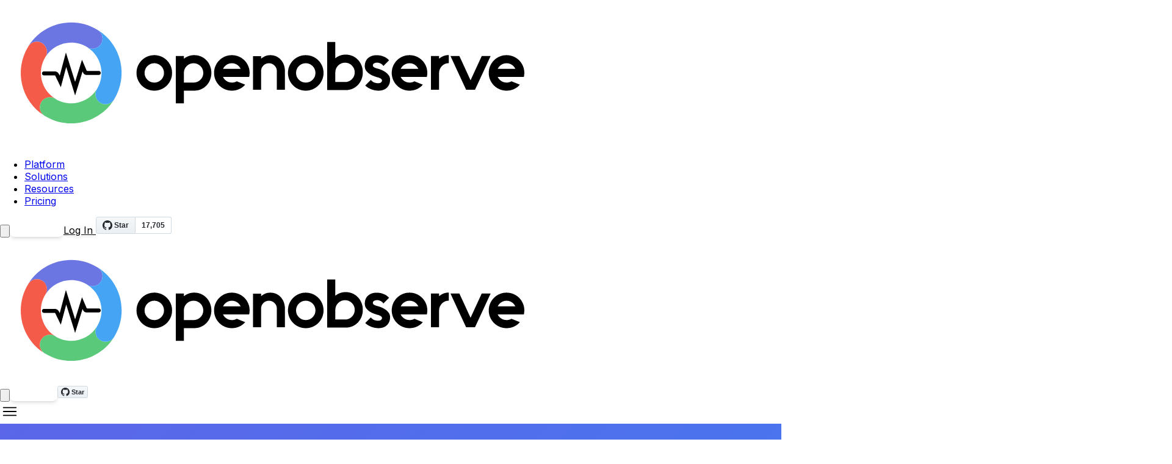

--- FILE ---
content_type: text/html
request_url: https://openobserve.ai/
body_size: 202431
content:
<!DOCTYPE html><html lang="en" data-astro-cid-37fxchfa> <head><meta charset="UTF-8"><meta name="viewport" content="width=device-width"><link rel="icon" type="image/svg+xml" href="/favicon.svg"><link rel="icon" type="image/x-icon" href="/favicon.ico"><meta name="generator" content="Astro v5.16.4"><script type="text/javascript">
      (function (w, d, s, l, i) {
        w[l] = w[l] || [];
        w[l].push({ "gtm.start": new Date().getTime(), event: "gtm.js" });
        var f = d.getElementsByTagName(s)[0],
          j = d.createElement(s),
          dl = l != "dataLayer" ? "&l=" + l : "";
        j.async = true;
        j.src = "https://www.googletagmanager.com/gtm.js?id=" + i + dl;
        f.parentNode.insertBefore(j, f);
      })(window, document, "script", "dataLayer", "GTM-5RDZ55LR");
    </script><script type="module" src="/_astro/BaseLayout.astro_astro_type_script_index_0_lang.aTjjCWRD.js"></script><script type="module" src="/_astro/BaseLayout.astro_astro_type_script_index_1_lang.Dcm7J3N0.js"></script><script src="https://www.google.com/recaptcha/api.js" async defer></script><!-- General Meta Tags --><title>OpenObserve: Open Source Observability Platform | Logs, Metrics &amp; Traces</title><meta name="description" content="Fast, scalable and cost-effective open source observability platform. Monitor logs, metrics &#38; traces with 140x lower storage costs than Elasticsearch. Start in 2 minutes."><meta name="viewport" content="width=device-width, initial-scale=1"><link rel="canonical" href="https://openobserve.ai/"><!-- Open Graph / Facebook --><meta property="og:type" content="website"><meta property="og:url" content="https://openobserve.ai/"><meta property="og:title" content="OpenObserve: Open Source Observability Platform | Logs, Metrics &#38; Traces"><meta property="og:description" content="Fast, scalable and cost-effective open source observability platform. Monitor logs, metrics &#38; traces with 140x lower storage costs than Elasticsearch. Start in 2 minutes."><meta property="og:image" content="https://openobserve.ai/o2-seo-image.png"><!-- Twitter --><meta property="twitter:card" content="summary_large_image"><meta property="twitter:url" content="https://openobserve.ai/"><meta property="twitter:title" content="OpenObserve: Open Source Observability Platform | Logs, Metrics &#38; Traces"><meta property="twitter:description" content="Fast, scalable and cost-effective open source observability platform. Monitor logs, metrics &#38; traces with 140x lower storage costs than Elasticsearch. Start in 2 minutes."><meta property="twitter:image" content="https://openobserve.ai/o2-seo-image.png"><!-- Article Specific Tags --><!-- Sitemap --><link rel="sitemap" href="/sitemap-index.xml"><!-- Structured Data (JSON-LD) --><link rel="preconnect" href="https://fonts.googleapis.com"><link rel="preconnect" href="https://fonts.gstatic.com" crossorigin><link href="https://fonts.googleapis.com/css2?family=Inter:wght@300;400;500;600;700;800&display=swap&subset=latin" rel="stylesheet" media="all"><script type="application/ld+json">
      {
        "@context": "https://schema.org",
        "@type": "Organization",
        "url": "https://openobserve.ai",
        "logo": "https://openobserve.ai/img/logo/o2-logo.svg",
        "name": "OpenObserve",
        "sameAs": [
          "https://github.com/openobserve/openobserve",
          "https://twitter.com/OpenObserve",
          "https://www.linkedin.com/company/openobserve",
          "https://short.openobserve.ai/community",
          "https://www.youtube.com/@openobserve"
        ]
      }
    </script><script type="text/javascript">window.$crisp=[];window.CRISP_WEBSITE_ID="36ffadb8-290e-48b9-9f54-2ba8a23d78eb";(function(){d=document;s=d.createElement("script");s.src="https://client.crisp.chat/l.js";s.async=1;d.getElementsByTagName("head")[0].appendChild(s);})();</script><!-- Additional head content from child layouts --><link rel="stylesheet" href="/_astro/_landing_.CWny7gbx.css">
<style>html,body{margin:0;width:100%;min-height:100%;font-family:Inter,sans-serif;scroll-behavior:smooth;scroll-padding-top:8rem}
.text-gradient{-webkit-background-clip:text;-webkit-text-fill-color:transparent;background-clip:text}.fade-enter-active[data-v-34aedd99],.fade-leave-active[data-v-34aedd99]{transition:opacity .3s ease}.fade-enter-from[data-v-34aedd99],.fade-leave-to[data-v-34aedd99]{opacity:0}@media (max-width: 640px){.custom-feedback-modal[data-v-0961b375]{position:fixed!important;inset:80% auto auto 50%!important;transform:translate(-50%,-50%)!important;width:95vw!important;min-width:0!important;max-width:95vw!important;z-index:9999!important;margin:0!important;border-radius:1rem!important;box-shadow:0 4px 24px #0000001f}.custom-feedback-modal .bg-gray-200[data-v-0961b375]{padding:1rem!important}}@media (min-width: 641px) and (max-width: 1024px){.custom-feedback-modal[data-v-0961b375]{position:fixed!important;inset:60% auto auto 50%!important;transform:translate(-50%,-50%)!important;width:70vw!important;min-width:0!important;max-width:70vw!important;z-index:9999!important;margin:0!important;border-radius:1rem!important;box-shadow:0 4px 24px #0000001f}.custom-feedback-modal .bg-gray-200[data-v-0961b375]{padding:1.5rem!important}}.gradient-hover[data-v-048aa057]{background:linear-gradient(to left,#6a76e3,#45a4f3);-webkit-background-clip:text;-webkit-text-fill-color:transparent;background-clip:text}.card-border[data-v-048aa057]{border:1px solid #313539;border-radius:.5rem}.gradient-hover[data-v-59238f2f]{display:inline-block}.gradient-hover[data-v-59238f2f]:hover{background:linear-gradient(to left,#6a76e3,#45a4f3);-webkit-background-clip:text;-webkit-text-fill-color:transparent;background-clip:text}.card-border[data-v-59238f2f],.card-border[data-v-d2e40c60]{border:1px solid #313539;border-radius:.5rem}.gradient-hover[data-v-d2e40c60]{display:inline-block}.gradient-hover[data-v-d2e40c60]:hover{background:linear-gradient(to left,#6a76e3,#45a4f3);-webkit-background-clip:text;-webkit-text-fill-color:transparent;background-clip:text}.card-border[data-v-d2e40c60]{border:1px solid #313539;border-radius:.5rem}.line-clamp-2[data-v-574e6859]{display:-webkit-box;-webkit-line-clamp:2;line-clamp:2;-webkit-box-orient:vertical;overflow:hidden}[data-v-574e6859] mark{background-color:#fef3c7;padding:0 2px;border-radius:2px}.dropdown[data-v-2fe5ea22]{position:absolute;top:100%;left:0;list-style-type:none;box-shadow:0 10px 15px -3px #0000001a,0 4px 6px -4px #0000001a}.custom-gradient[data-v-2fe5ea22]{background:linear-gradient(180deg,#ffffffd9,#ffffffb3 60%,#fff9);box-shadow:0 4px 6px -1px #0000000d}.border-gradient[data-v-2fe5ea22]{border-image:linear-gradient(90deg,#5b66e81a,#3b82f633,#5b66e81a) 1}
</style>
<link rel="stylesheet" href="/_astro/index.DZ_PSSs9.css">
<link rel="stylesheet" href="/_astro/_platform_.DGujFC2P.css">
<style>.animate-fade-in{animation:fadeIn .5s ease-in-out}@keyframes fadeIn{0%{opacity:0;transform:translateY(-10px)}to{opacity:1;transform:translateY(0)}}
.button-style[data-v-610b27ac]{background-color:#155dfc;color:#fff;transition:all .3s ease;padding:6px;border-radius:6px}.button-style[data-v-610b27ac]:hover{background-color:#155dfc;opacity:.9}.fade-enter-active[data-v-610b27ac],.fade-leave-active[data-v-610b27ac]{transition:opacity .2s ease}.fade-enter-from[data-v-610b27ac],.fade-leave-to[data-v-610b27ac]{opacity:0}
.checkmark{width:24px;height:24px;background:#10b981;border-radius:50%;display:flex;align-items:center;justify-content:center;color:#fff;font-weight:700;flex-shrink:0}
</style><script type="module" src="/_astro/page.DGRhADao.js"></script></head> <body data-astro-cid-37fxchfa> <!-- Body content from child layouts -->  <style>astro-island,astro-slot,astro-static-slot{display:contents}</style><script>(()=>{var e=async t=>{await(await t())()};(self.Astro||(self.Astro={})).load=e;window.dispatchEvent(new Event("astro:load"));})();</script><script>(()=>{var A=Object.defineProperty;var g=(i,o,a)=>o in i?A(i,o,{enumerable:!0,configurable:!0,writable:!0,value:a}):i[o]=a;var d=(i,o,a)=>g(i,typeof o!="symbol"?o+"":o,a);{let i={0:t=>m(t),1:t=>a(t),2:t=>new RegExp(t),3:t=>new Date(t),4:t=>new Map(a(t)),5:t=>new Set(a(t)),6:t=>BigInt(t),7:t=>new URL(t),8:t=>new Uint8Array(t),9:t=>new Uint16Array(t),10:t=>new Uint32Array(t),11:t=>1/0*t},o=t=>{let[l,e]=t;return l in i?i[l](e):void 0},a=t=>t.map(o),m=t=>typeof t!="object"||t===null?t:Object.fromEntries(Object.entries(t).map(([l,e])=>[l,o(e)]));class y extends HTMLElement{constructor(){super(...arguments);d(this,"Component");d(this,"hydrator");d(this,"hydrate",async()=>{var b;if(!this.hydrator||!this.isConnected)return;let e=(b=this.parentElement)==null?void 0:b.closest("astro-island[ssr]");if(e){e.addEventListener("astro:hydrate",this.hydrate,{once:!0});return}let c=this.querySelectorAll("astro-slot"),n={},h=this.querySelectorAll("template[data-astro-template]");for(let r of h){let s=r.closest(this.tagName);s!=null&&s.isSameNode(this)&&(n[r.getAttribute("data-astro-template")||"default"]=r.innerHTML,r.remove())}for(let r of c){let s=r.closest(this.tagName);s!=null&&s.isSameNode(this)&&(n[r.getAttribute("name")||"default"]=r.innerHTML)}let p;try{p=this.hasAttribute("props")?m(JSON.parse(this.getAttribute("props"))):{}}catch(r){let s=this.getAttribute("component-url")||"<unknown>",v=this.getAttribute("component-export");throw v&&(s+=` (export ${v})`),console.error(`[hydrate] Error parsing props for component ${s}`,this.getAttribute("props"),r),r}let u;await this.hydrator(this)(this.Component,p,n,{client:this.getAttribute("client")}),this.removeAttribute("ssr"),this.dispatchEvent(new CustomEvent("astro:hydrate"))});d(this,"unmount",()=>{this.isConnected||this.dispatchEvent(new CustomEvent("astro:unmount"))})}disconnectedCallback(){document.removeEventListener("astro:after-swap",this.unmount),document.addEventListener("astro:after-swap",this.unmount,{once:!0})}connectedCallback(){if(!this.hasAttribute("await-children")||document.readyState==="interactive"||document.readyState==="complete")this.childrenConnectedCallback();else{let e=()=>{document.removeEventListener("DOMContentLoaded",e),c.disconnect(),this.childrenConnectedCallback()},c=new MutationObserver(()=>{var n;((n=this.lastChild)==null?void 0:n.nodeType)===Node.COMMENT_NODE&&this.lastChild.nodeValue==="astro:end"&&(this.lastChild.remove(),e())});c.observe(this,{childList:!0}),document.addEventListener("DOMContentLoaded",e)}}async childrenConnectedCallback(){let e=this.getAttribute("before-hydration-url");e&&await import(e),this.start()}async start(){let e=JSON.parse(this.getAttribute("opts")),c=this.getAttribute("client");if(Astro[c]===void 0){window.addEventListener(`astro:${c}`,()=>this.start(),{once:!0});return}try{await Astro[c](async()=>{let n=this.getAttribute("renderer-url"),[h,{default:p}]=await Promise.all([import(this.getAttribute("component-url")),n?import(n):()=>()=>{}]),u=this.getAttribute("component-export")||"default";if(!u.includes("."))this.Component=h[u];else{this.Component=h;for(let f of u.split("."))this.Component=this.Component[f]}return this.hydrator=p,this.hydrate},e,this)}catch(n){console.error(`[astro-island] Error hydrating ${this.getAttribute("component-url")}`,n)}}attributeChangedCallback(){this.hydrate()}}d(y,"observedAttributes",["props"]),customElements.get("astro-island")||customElements.define("astro-island",y)}})();</script><astro-island uid="Z1xFWLL" prefix="s1" component-url="/_astro/Header.Cz52tLY7.js" component-export="default" renderer-url="/_astro/client.B2NtSsYA.js" props="{&quot;navData&quot;:[0,{&quot;id&quot;:[0,176],&quot;documentId&quot;:[0,&quot;wcvxgjyokpk354ybbt8csrr9&quot;],&quot;createdAt&quot;:[0,&quot;2025-06-02T03:53:12.339Z&quot;],&quot;updatedAt&quot;:[0,&quot;2026-01-09T14:29:42.210Z&quot;],&quot;publishedAt&quot;:[0,&quot;2026-01-09T14:29:42.322Z&quot;],&quot;platformData&quot;:[1,[[0,{&quot;id&quot;:[0,1305],&quot;text&quot;:[0,&quot;Logs&quot;],&quot;link&quot;:[0,&quot;/logs/&quot;],&quot;target&quot;:[0,&quot;_self&quot;]}],[0,{&quot;id&quot;:[0,1306],&quot;text&quot;:[0,&quot;Metrics&quot;],&quot;link&quot;:[0,&quot;/metrics/&quot;],&quot;target&quot;:[0,&quot;_self&quot;]}],[0,{&quot;id&quot;:[0,1307],&quot;text&quot;:[0,&quot;Traces&quot;],&quot;link&quot;:[0,&quot;/traces/&quot;],&quot;target&quot;:[0,&quot;_self&quot;]}],[0,{&quot;id&quot;:[0,1308],&quot;text&quot;:[0,&quot;Frontend Monitoring&quot;],&quot;link&quot;:[0,&quot;/frontend-monitoring/&quot;],&quot;target&quot;:[0,&quot;_self&quot;]}],[0,{&quot;id&quot;:[0,1309],&quot;text&quot;:[0,&quot;Pipelines&quot;],&quot;link&quot;:[0,&quot;/pipelines/&quot;],&quot;target&quot;:[0,&quot;_self&quot;]}],[0,{&quot;id&quot;:[0,1310],&quot;text&quot;:[0,&quot;Alerts&quot;],&quot;link&quot;:[0,&quot;/alerts/&quot;],&quot;target&quot;:[0,&quot;_self&quot;]}],[0,{&quot;id&quot;:[0,1311],&quot;text&quot;:[0,&quot;Visualization &amp; Dashboards&quot;],&quot;link&quot;:[0,&quot;/visualization-and-dashboards/&quot;],&quot;target&quot;:[0,&quot;_self&quot;]}]]],&quot;solutionData&quot;:[1,[[0,{&quot;id&quot;:[0,1312],&quot;text&quot;:[0,&quot;AWS Monitoring&quot;],&quot;link&quot;:[0,&quot;/aws-monitoring/&quot;],&quot;target&quot;:[0,&quot;_self&quot;]}],[0,{&quot;id&quot;:[0,1313],&quot;text&quot;:[0,&quot;Azure Monitoring&quot;],&quot;link&quot;:[0,&quot;/azure-monitoring/&quot;],&quot;target&quot;:[0,&quot;_self&quot;]}],[0,{&quot;id&quot;:[0,1314],&quot;text&quot;:[0,&quot;GCP Monitoring&quot;],&quot;link&quot;:[0,&quot;/gcp-monitoring/&quot;],&quot;target&quot;:[0,&quot;_self&quot;]}],[0,{&quot;id&quot;:[0,1315],&quot;text&quot;:[0,&quot;Kubernetes Monitoring&quot;],&quot;link&quot;:[0,&quot;/kubernetes-monitoring/&quot;],&quot;target&quot;:[0,&quot;_self&quot;]}],[0,{&quot;id&quot;:[0,1316],&quot;text&quot;:[0,&quot;Database Monitoring&quot;],&quot;link&quot;:[0,&quot;/database-monitoring/&quot;],&quot;target&quot;:[0,&quot;_self&quot;]}],[0,{&quot;id&quot;:[0,1317],&quot;text&quot;:[0,&quot;OpenTelemetry&quot;],&quot;link&quot;:[0,&quot;/opentelemetry/&quot;],&quot;target&quot;:[0,&quot;_self&quot;]}]]],&quot;resoucesData&quot;:[1,[[0,{&quot;id&quot;:[0,1318],&quot;text&quot;:[0,&quot;Documentation&quot;],&quot;link&quot;:[0,&quot;/docs/&quot;],&quot;target&quot;:[0,&quot;_blank&quot;]}],[0,{&quot;id&quot;:[0,1319],&quot;text&quot;:[0,&quot;Customer Stories&quot;],&quot;link&quot;:[0,&quot;/customer-stories/&quot;],&quot;target&quot;:[0,&quot;_self&quot;]}],[0,{&quot;id&quot;:[0,1320],&quot;text&quot;:[0,&quot;Blog&quot;],&quot;link&quot;:[0,&quot;/blog/&quot;],&quot;target&quot;:[0,&quot;_self&quot;]}],[0,{&quot;id&quot;:[0,1321],&quot;text&quot;:[0,&quot;Freqently Asked Questions&quot;],&quot;link&quot;:[0,&quot;/faqs/&quot;],&quot;target&quot;:[0,&quot;_self&quot;]}],[0,{&quot;id&quot;:[0,1322],&quot;text&quot;:[0,&quot;Webinar and Videos&quot;],&quot;link&quot;:[0,&quot;/webinars-videos/&quot;],&quot;target&quot;:[0,null]}],[0,{&quot;id&quot;:[0,1323],&quot;text&quot;:[0,&quot;Partners&quot;],&quot;link&quot;:[0,&quot;/partners/&quot;],&quot;target&quot;:[0,null]}],[0,{&quot;id&quot;:[0,1324],&quot;text&quot;:[0,&quot;Events&quot;],&quot;link&quot;:[0,&quot;/events/&quot;],&quot;target&quot;:[0,null]}],[0,{&quot;id&quot;:[0,1325],&quot;text&quot;:[0,&quot;Downloads&quot;],&quot;link&quot;:[0,&quot;/downloads/&quot;],&quot;target&quot;:[0,&quot;_self&quot;]}],[0,{&quot;id&quot;:[0,1326],&quot;text&quot;:[0,&quot;Comparison&quot;],&quot;link&quot;:[0,&quot;/comparison/&quot;],&quot;target&quot;:[0,&quot;_self&quot;]}],[0,{&quot;id&quot;:[0,1327],&quot;text&quot;:[0,&quot;Startup Program&quot;],&quot;link&quot;:[0,&quot;/startup/&quot;],&quot;target&quot;:[0,null]}]]],&quot;logo&quot;:[0,null],&quot;demoButton&quot;:[0,{&quot;id&quot;:[0,1927],&quot;text&quot;:[0,&quot;Get Demo&quot;],&quot;link&quot;:[0,&quot;/demo/&quot;],&quot;target&quot;:[0,&quot;_self&quot;],&quot;theme&quot;:[0,null]}],&quot;loginButton&quot;:[0,{&quot;id&quot;:[0,1928],&quot;text&quot;:[0,&quot;Log In&quot;],&quot;link&quot;:[0,&quot;https://cloud.openobserve.ai&quot;],&quot;target&quot;:[0,&quot;_blank&quot;],&quot;theme&quot;:[0,null]}]}],&quot;path&quot;:[0,&quot;https://openobserve.ai/&quot;]}" ssr client="load" opts="{&quot;name&quot;:&quot;Header&quot;,&quot;value&quot;:true}" await-children><!--[--><div class="w-full sticky top-0 z-50 backdrop-blur-xl custom-gradient text-black transition-all duration-500 border-b border-gradient" data-v-2fe5ea22><div class="lg:block hidden" data-v-2fe5ea22><header class="sticky top-0 z-50 w-full" data-v-2fe5ea22 data-v-59238f2f><div class="container mx-auto px-4 sm:px-6 lg:px-8 xl:px-10 flex justify-between items-center py-2" data-v-59238f2f><a class="flex items-center w-40 md:w-52" href="/" data-v-59238f2f><img src="/img/logo/logo_horizontal.svg" alt="OpenObserve" class="w-full h-full py-1"></a><nav data-v-59238f2f><ul class="flex items-center space-x-0.5 w-full font-semibold text-base" data-v-59238f2f><li class="relative" data-v-59238f2f><a href="/platform/" class="bg-transparent px-3 py-2 rounded-lg transition-all" data-v-59238f2f> Platform </a></li><li class="relative" data-v-59238f2f><a href="/solutions/" class="bg-transparent px-3 py-2 rounded-lg transition-all" data-v-59238f2f> Solutions </a></li><li class="relative" data-v-59238f2f><a href="/resources/" class="bg-transparent px-3 py-2 rounded-lg transition-all" data-v-59238f2f> Resources </a></li><li class="relative" data-v-59238f2f><a href="/pricing/" class="px-3 py-2 rounded-lg transition-all bg-transparent hover:text-primary-purple" data-v-59238f2f>Pricing</a></li></ul></nav><div class="flex items-center space-x-2" data-v-59238f2f><button class="flex items-center space-x-2 px-3 py-2 text-sm text-gray-600 hover:text-gray-900 border border-gray-200 rounded-lg hover:bg-gray-100 transition-all duration-200 cursor-pointer" title="Search (Ctrl+K)" data-v-59238f2f><svg class="w-4 h-4" fill="none" stroke="currentColor" viewBox="0 0 24 24" data-v-59238f2f><path stroke-linecap="round" stroke-linejoin="round" stroke-width="2" d="M21 21l-6-6m2-5a7 7 0 11-14 0 7 7 0 0114 0z" data-v-59238f2f></path></svg></button><a class="inline-flex capitalize text-center justify-center items-center whitespace-nowrap min-w-fit px-4 md:px-6 py-2 text-xs primary-button plausible-event-name=Demo+Button transition-opacity duration-500 ease-in-out opacity-100 visible pointer-events-auto" href="/demo/" target="_self" data-v-59238f2f data-v-44466709><span class="sr-only" data-v-44466709></span><span class="items-center" data-v-44466709><!--[--><!--[--> Get Demo <!--]--><!----><!--]--></span></a><a class="inline-flex capitalize text-center justify-center items-center whitespace-nowrap min-w-fit px-4 md:px-6 py-2 text-xs secondary-button plausible-event-name=null border !border-gray-200" href="https://cloud.openobserve.ai" target="_blank" data-v-59238f2f data-v-44466709><span class="sr-only" data-v-44466709></span><span class="items-center" data-v-44466709><!--[--><!--[--> Log In <!--]--><!----><!--]--></span></a><span class="pt-1.5 w-24" data-v-59238f2f><a href="https://github.com/openobserve/openobserve" data-color-scheme="light" data-size="large" data-show-count="true" aria-label="Star openobserve/openobserve on GitHub">Star </a></span></div></div><!----><!----><!----></header></div><div class="lg:hidden block" data-v-2fe5ea22><header class="flex flex-col z-50 relative" data-v-2fe5ea22 data-v-d2e40c60><div class="relative" data-v-d2e40c60><div class="flex justify-between items-center p-2 container mx-auto px-4 sm:px-6 lg:px-8 xl:px-10" data-v-d2e40c60><a class="flex items-center w-40 md:w-52" href="/" data-v-d2e40c60><img src="/img/logo/logo_horizontal.svg" alt="OpenObserve" class="w-full h-full py-1"></a><div class="flex items-center justify-center space-x-3" data-v-d2e40c60><button class="flex items-center justify-center w-8 h-8 text-gray-600 hover:text-gray-900 border border-gray-300 rounded-lg hover:border-gray-400 transition-all duration-200" title="Search" data-v-d2e40c60><svg class="w-4 h-4" fill="none" stroke="currentColor" viewBox="0 0 24 24" data-v-d2e40c60><path stroke-linecap="round" stroke-linejoin="round" stroke-width="2" d="M21 21l-6-6m2-5a7 7 0 11-14 0 7 7 0 0114 0z" data-v-d2e40c60></path></svg></button><a class="inline-flex capitalize text-center justify-center items-center whitespace-nowrap min-w-fit px-4 md:px-6 py-2 text-xs primary-button plausible-event-name=Demo+Button border !border-gray-200 !py-1" href="/demo/" target="_self" data-v-d2e40c60 data-v-44466709><span class="sr-only" data-v-44466709></span><span class="items-center" data-v-44466709><!--[--><!--[-->Get Demo<!--]--><!----><!--]--></span></a><span class="" data-v-d2e40c60><a href="https://github.com/openobserve/openobserve" data-color-scheme="light" data-size="medium" data-show-count="false" aria-label="Star openobserve/openobserve on GitHub">Star</a></span><div class="cursor-pointer h-7 w-7 flex items-center" data-v-d2e40c60><img src="/img/icon/navmenu.svg" alt="Mobile View Menu " class="" data-v-d2e40c60></div></div></div><!----><!----></div></header></div></div><!----><!--]--><!--astro:end--></astro-island> <main class="pt-0 min-h-[calc(100vh-10rem)] " data-pagefind-body="true" data-pagefind-meta="section:blog">   <astro-island uid="Z1HusIw" prefix="s0" component-url="/_astro/ComponentCollectionMapper.BjLwe7ls.js" component-export="default" renderer-url="/_astro/client.B2NtSsYA.js" props="{&quot;data&quot;:[1,[[0,{&quot;__component&quot;:[0,&quot;section-hero.homepage-hero&quot;],&quot;id&quot;:[0,281],&quot;title&quot;:[0,&quot;Open source, petabyte-scale observability&quot;],&quot;description&quot;:[0,&quot;De-escalate your observability costs.&quot;],&quot;badge&quot;:[0,&quot;140x Lower Cost&quot;],&quot;trustedText&quot;:[0,&quot;From Fortune 500 Giants to Innovative Startups: These Companies + 5000 Others Rely on OpenObserve&quot;],&quot;video&quot;:[0,{&quot;id&quot;:[0,211],&quot;documentId&quot;:[0,&quot;nmy6sabb73da0zd25lmjlnon&quot;],&quot;name&quot;:[0,&quot;Hero section video - Homepage.mp4&quot;],&quot;alternativeText&quot;:[0,&quot;OpenObserve-Video&quot;],&quot;caption&quot;:[0,null],&quot;width&quot;:[0,null],&quot;height&quot;:[0,null],&quot;formats&quot;:[0,null],&quot;hash&quot;:[0,&quot;Herosection_Vid_e09216b048&quot;],&quot;ext&quot;:[0,&quot;.mp4&quot;],&quot;mime&quot;:[0,&quot;video/mp4&quot;],&quot;size&quot;:[0,17637.58],&quot;url&quot;:[0,&quot;https://openobserve.ai/assets%2FHerosection_Vid_e09216b048.mp4&quot;],&quot;previewUrl&quot;:[0,null],&quot;provider&quot;:[0,&quot;aws-s3&quot;],&quot;provider_metadata&quot;:[0,null],&quot;createdAt&quot;:[0,&quot;2025-02-07T12:10:24.093Z&quot;],&quot;updatedAt&quot;:[0,&quot;2025-03-03T06:51:29.363Z&quot;],&quot;publishedAt&quot;:[0,&quot;2025-02-07T12:10:24.093Z&quot;]}],&quot;primaryButton&quot;:[0,{&quot;id&quot;:[0,1945],&quot;text&quot;:[0,&quot;Get Started Free&quot;],&quot;link&quot;:[0,&quot;https://cloud.openobserve.ai/web/login/&quot;],&quot;target&quot;:[0,null],&quot;theme&quot;:[0,null]}],&quot;trustedCompanies&quot;:[1,[[0,{&quot;id&quot;:[0,676],&quot;Image&quot;:[0,{&quot;id&quot;:[0,2772],&quot;documentId&quot;:[0,&quot;ytbhra0uvcvqmipz8jx5ol9y&quot;],&quot;name&quot;:[0,&quot;jidu.svg&quot;],&quot;alternativeText&quot;:[0,&quot;Jidu&quot;],&quot;caption&quot;:[0,null],&quot;width&quot;:[0,2169],&quot;height&quot;:[0,500],&quot;formats&quot;:[0,null],&quot;hash&quot;:[0,&quot;jidu_76f2b72606&quot;],&quot;ext&quot;:[0,&quot;.svg&quot;],&quot;mime&quot;:[0,&quot;image/svg+xml&quot;],&quot;size&quot;:[0,39],&quot;url&quot;:[0,&quot;https://openobserve.ai/assets/jidu_76f2b72606.svg&quot;],&quot;previewUrl&quot;:[0,null],&quot;provider&quot;:[0,&quot;aws-s3&quot;],&quot;provider_metadata&quot;:[0,null],&quot;createdAt&quot;:[0,&quot;2025-08-27T12:17:24.700Z&quot;],&quot;updatedAt&quot;:[0,&quot;2025-12-16T19:07:30.089Z&quot;],&quot;publishedAt&quot;:[0,&quot;2025-08-27T12:17:24.702Z&quot;]}]}],[0,{&quot;id&quot;:[0,677],&quot;Image&quot;:[0,{&quot;id&quot;:[0,2247],&quot;documentId&quot;:[0,&quot;s15qcx9u17efm185iiaxtq89&quot;],&quot;name&quot;:[0,&quot;RadiusAi (1)_11zon.png&quot;],&quot;alternativeText&quot;:[0,&quot;RadiusAI-Logo&quot;],&quot;caption&quot;:[0,null],&quot;width&quot;:[0,1347],&quot;height&quot;:[0,381],&quot;formats&quot;:[0,{&quot;large&quot;:[0,{&quot;ext&quot;:[0,&quot;.png&quot;],&quot;url&quot;:[0,&quot;https://openobserve.ai/assets/large_Radius_Ai_1_11zon_c8642a3975.png&quot;],&quot;hash&quot;:[0,&quot;large_Radius_Ai_1_11zon_c8642a3975&quot;],&quot;mime&quot;:[0,&quot;image/png&quot;],&quot;name&quot;:[0,&quot;large_RadiusAi (1)_11zon.png&quot;],&quot;path&quot;:[0,null],&quot;size&quot;:[0,49.26],&quot;width&quot;:[0,1000],&quot;height&quot;:[0,283],&quot;sizeInBytes&quot;:[0,49263]}],&quot;small&quot;:[0,{&quot;ext&quot;:[0,&quot;.png&quot;],&quot;url&quot;:[0,&quot;https://openobserve.ai/assets/small_Radius_Ai_1_11zon_c8642a3975.png&quot;],&quot;hash&quot;:[0,&quot;small_Radius_Ai_1_11zon_c8642a3975&quot;],&quot;mime&quot;:[0,&quot;image/png&quot;],&quot;name&quot;:[0,&quot;small_RadiusAi (1)_11zon.png&quot;],&quot;path&quot;:[0,null],&quot;size&quot;:[0,19.79],&quot;width&quot;:[0,500],&quot;height&quot;:[0,141],&quot;sizeInBytes&quot;:[0,19790]}],&quot;medium&quot;:[0,{&quot;ext&quot;:[0,&quot;.png&quot;],&quot;url&quot;:[0,&quot;https://openobserve.ai/assets/medium_Radius_Ai_1_11zon_c8642a3975.png&quot;],&quot;hash&quot;:[0,&quot;medium_Radius_Ai_1_11zon_c8642a3975&quot;],&quot;mime&quot;:[0,&quot;image/png&quot;],&quot;name&quot;:[0,&quot;medium_RadiusAi (1)_11zon.png&quot;],&quot;path&quot;:[0,null],&quot;size&quot;:[0,32.93],&quot;width&quot;:[0,750],&quot;height&quot;:[0,212],&quot;sizeInBytes&quot;:[0,32926]}],&quot;thumbnail&quot;:[0,{&quot;ext&quot;:[0,&quot;.png&quot;],&quot;url&quot;:[0,&quot;https://openobserve.ai/assets/thumbnail_Radius_Ai_1_11zon_c8642a3975.png&quot;],&quot;hash&quot;:[0,&quot;thumbnail_Radius_Ai_1_11zon_c8642a3975&quot;],&quot;mime&quot;:[0,&quot;image/png&quot;],&quot;name&quot;:[0,&quot;thumbnail_RadiusAi (1)_11zon.png&quot;],&quot;path&quot;:[0,null],&quot;size&quot;:[0,8.57],&quot;width&quot;:[0,245],&quot;height&quot;:[0,69],&quot;sizeInBytes&quot;:[0,8569]}]}],&quot;hash&quot;:[0,&quot;Radius_Ai_1_11zon_c8642a3975&quot;],&quot;ext&quot;:[0,&quot;.png&quot;],&quot;mime&quot;:[0,&quot;image/png&quot;],&quot;size&quot;:[0,10.17],&quot;url&quot;:[0,&quot;https://openobserve.ai/assets/Radius_Ai_1_11zon_c8642a3975.png&quot;],&quot;previewUrl&quot;:[0,null],&quot;provider&quot;:[0,&quot;aws-s3&quot;],&quot;provider_metadata&quot;:[0,null],&quot;createdAt&quot;:[0,&quot;2025-06-04T10:22:37.140Z&quot;],&quot;updatedAt&quot;:[0,&quot;2025-06-04T10:31:07.384Z&quot;],&quot;publishedAt&quot;:[0,&quot;2025-06-04T10:22:37.140Z&quot;]}]}],[0,{&quot;id&quot;:[0,678],&quot;Image&quot;:[0,{&quot;id&quot;:[0,2250],&quot;documentId&quot;:[0,&quot;d3q86sp9rlklzj82on500owt&quot;],&quot;name&quot;:[0,&quot;Quadrant logo.svg&quot;],&quot;alternativeText&quot;:[0,&quot;Quadrant-Logo&quot;],&quot;caption&quot;:[0,null],&quot;width&quot;:[0,1953],&quot;height&quot;:[0,500],&quot;formats&quot;:[0,null],&quot;hash&quot;:[0,&quot;Quadrant_logo_16fb7b52c0&quot;],&quot;ext&quot;:[0,&quot;.svg&quot;],&quot;mime&quot;:[0,&quot;image/svg+xml&quot;],&quot;size&quot;:[0,12.8],&quot;url&quot;:[0,&quot;https://openobserve.ai/assets/Quadrant_logo_16fb7b52c0.svg&quot;],&quot;previewUrl&quot;:[0,null],&quot;provider&quot;:[0,&quot;aws-s3&quot;],&quot;provider_metadata&quot;:[0,null],&quot;createdAt&quot;:[0,&quot;2025-06-04T10:22:37.779Z&quot;],&quot;updatedAt&quot;:[0,&quot;2025-06-04T10:28:26.048Z&quot;],&quot;publishedAt&quot;:[0,&quot;2025-06-04T10:22:37.779Z&quot;]}]}],[0,{&quot;id&quot;:[0,679],&quot;Image&quot;:[0,{&quot;id&quot;:[0,2251],&quot;documentId&quot;:[0,&quot;wpwlturbfh9qd18pouy1bzwh&quot;],&quot;name&quot;:[0,&quot;one-engine-logo-light (2).svg&quot;],&quot;alternativeText&quot;:[0,&quot;One-Engine-Logo&quot;],&quot;caption&quot;:[0,null],&quot;width&quot;:[0,3670],&quot;height&quot;:[0,500],&quot;formats&quot;:[0,null],&quot;hash&quot;:[0,&quot;one_engine_logo_light_2_f2ef412593&quot;],&quot;ext&quot;:[0,&quot;.svg&quot;],&quot;mime&quot;:[0,&quot;image/svg+xml&quot;],&quot;size&quot;:[0,9.76],&quot;url&quot;:[0,&quot;https://openobserve.ai/assets/one_engine_logo_light_2_f2ef412593.svg&quot;],&quot;previewUrl&quot;:[0,null],&quot;provider&quot;:[0,&quot;aws-s3&quot;],&quot;provider_metadata&quot;:[0,null],&quot;createdAt&quot;:[0,&quot;2025-06-04T10:22:37.781Z&quot;],&quot;updatedAt&quot;:[0,&quot;2025-06-04T10:34:22.351Z&quot;],&quot;publishedAt&quot;:[0,&quot;2025-06-04T10:22:37.781Z&quot;]}]}],[0,{&quot;id&quot;:[0,680],&quot;Image&quot;:[0,{&quot;id&quot;:[0,2810],&quot;documentId&quot;:[0,&quot;yinvgnm89gn1f9ap9mx7f7qt&quot;],&quot;name&quot;:[0,&quot;banorte-bank.svg&quot;],&quot;alternativeText&quot;:[0,&quot;Banorte Bank &quot;],&quot;caption&quot;:[0,null],&quot;width&quot;:[0,800],&quot;height&quot;:[0,121],&quot;formats&quot;:[0,null],&quot;hash&quot;:[0,&quot;banorte_bank_cb405d3391&quot;],&quot;ext&quot;:[0,&quot;.svg&quot;],&quot;mime&quot;:[0,&quot;image/svg+xml&quot;],&quot;size&quot;:[0,4.46],&quot;url&quot;:[0,&quot;https://openobserve.ai/assets/banorte_bank_cb405d3391.svg&quot;],&quot;previewUrl&quot;:[0,null],&quot;provider&quot;:[0,&quot;aws-s3&quot;],&quot;provider_metadata&quot;:[0,null],&quot;createdAt&quot;:[0,&quot;2025-09-04T06:03:41.899Z&quot;],&quot;updatedAt&quot;:[0,&quot;2025-12-16T19:07:07.939Z&quot;],&quot;publishedAt&quot;:[0,&quot;2025-09-04T06:03:41.899Z&quot;]}]}],[0,{&quot;id&quot;:[0,681],&quot;Image&quot;:[0,{&quot;id&quot;:[0,2846],&quot;documentId&quot;:[0,&quot;hw1dmyceicsnjes3j0f5i8j5&quot;],&quot;name&quot;:[0,&quot;imo-banco.svg&quot;],&quot;alternativeText&quot;:[0,&quot;Imobanco&quot;],&quot;caption&quot;:[0,null],&quot;width&quot;:[0,95],&quot;height&quot;:[0,62],&quot;formats&quot;:[0,null],&quot;hash&quot;:[0,&quot;imo_banco_9e56c48c23&quot;],&quot;ext&quot;:[0,&quot;.svg&quot;],&quot;mime&quot;:[0,&quot;image/svg+xml&quot;],&quot;size&quot;:[0,6.57],&quot;url&quot;:[0,&quot;https://openobserve.ai/assets/imo_banco_9e56c48c23.svg&quot;],&quot;previewUrl&quot;:[0,null],&quot;provider&quot;:[0,&quot;aws-s3&quot;],&quot;provider_metadata&quot;:[0,null],&quot;createdAt&quot;:[0,&quot;2025-09-24T08:45:35.732Z&quot;],&quot;updatedAt&quot;:[0,&quot;2025-09-24T08:50:24.705Z&quot;],&quot;publishedAt&quot;:[0,&quot;2025-09-24T08:45:35.732Z&quot;]}]}],[0,{&quot;id&quot;:[0,682],&quot;Image&quot;:[0,{&quot;id&quot;:[0,2847],&quot;documentId&quot;:[0,&quot;we19ohd61g6i39avb1r3qxw0&quot;],&quot;name&quot;:[0,&quot;picocela (1).svg&quot;],&quot;alternativeText&quot;:[0,&quot;PicoCela&quot;],&quot;caption&quot;:[0,null],&quot;width&quot;:[0,88],&quot;height&quot;:[0,60],&quot;formats&quot;:[0,null],&quot;hash&quot;:[0,&quot;picocela_1_22aeae73b9&quot;],&quot;ext&quot;:[0,&quot;.svg&quot;],&quot;mime&quot;:[0,&quot;image/svg+xml&quot;],&quot;size&quot;:[0,7.86],&quot;url&quot;:[0,&quot;https://openobserve.ai/assets/picocela_1_22aeae73b9.svg&quot;],&quot;previewUrl&quot;:[0,null],&quot;provider&quot;:[0,&quot;aws-s3&quot;],&quot;provider_metadata&quot;:[0,null],&quot;createdAt&quot;:[0,&quot;2025-09-24T08:46:06.509Z&quot;],&quot;updatedAt&quot;:[0,&quot;2025-09-24T08:50:35.447Z&quot;],&quot;publishedAt&quot;:[0,&quot;2025-09-24T08:46:06.509Z&quot;]}]}],[0,{&quot;id&quot;:[0,683],&quot;Image&quot;:[0,{&quot;id&quot;:[0,2848],&quot;documentId&quot;:[0,&quot;pejzqqbtlw6ufjz4bhymcypv&quot;],&quot;name&quot;:[0,&quot;solissecurity (1).svg&quot;],&quot;alternativeText&quot;:[0,&quot;Solis&quot;],&quot;caption&quot;:[0,null],&quot;width&quot;:[0,177],&quot;height&quot;:[0,46],&quot;formats&quot;:[0,null],&quot;hash&quot;:[0,&quot;solissecurity_1_1cf581a34d&quot;],&quot;ext&quot;:[0,&quot;.svg&quot;],&quot;mime&quot;:[0,&quot;image/svg+xml&quot;],&quot;size&quot;:[0,5.7],&quot;url&quot;:[0,&quot;https://openobserve.ai/assets/solissecurity_1_1cf581a34d.svg&quot;],&quot;previewUrl&quot;:[0,null],&quot;provider&quot;:[0,&quot;aws-s3&quot;],&quot;provider_metadata&quot;:[0,null],&quot;createdAt&quot;:[0,&quot;2025-09-24T08:46:31.669Z&quot;],&quot;updatedAt&quot;:[0,&quot;2025-09-24T08:50:46.761Z&quot;],&quot;publishedAt&quot;:[0,&quot;2025-09-24T08:46:31.670Z&quot;]}]}],[0,{&quot;id&quot;:[0,684],&quot;Image&quot;:[0,{&quot;id&quot;:[0,2849],&quot;documentId&quot;:[0,&quot;lmk2kxr1iasth1r8fgetr6ai&quot;],&quot;name&quot;:[0,&quot;avatar.svg&quot;],&quot;alternativeText&quot;:[0,&quot;Avatar&quot;],&quot;caption&quot;:[0,null],&quot;width&quot;:[0,156],&quot;height&quot;:[0,46],&quot;formats&quot;:[0,null],&quot;hash&quot;:[0,&quot;avatar_b8e9cc63fb&quot;],&quot;ext&quot;:[0,&quot;.svg&quot;],&quot;mime&quot;:[0,&quot;image/svg+xml&quot;],&quot;size&quot;:[0,42.06],&quot;url&quot;:[0,&quot;https://openobserve.ai/assets/avatar_b8e9cc63fb.svg&quot;],&quot;previewUrl&quot;:[0,null],&quot;provider&quot;:[0,&quot;aws-s3&quot;],&quot;provider_metadata&quot;:[0,null],&quot;createdAt&quot;:[0,&quot;2025-09-24T08:46:53.780Z&quot;],&quot;updatedAt&quot;:[0,&quot;2025-09-24T08:50:08.151Z&quot;],&quot;publishedAt&quot;:[0,&quot;2025-09-24T08:46:53.780Z&quot;]}]}],[0,{&quot;id&quot;:[0,685],&quot;Image&quot;:[0,{&quot;id&quot;:[0,2861],&quot;documentId&quot;:[0,&quot;mlxrqrgda49j1z0zn3pisc8d&quot;],&quot;name&quot;:[0,&quot;ndus-white (1).png&quot;],&quot;alternativeText&quot;:[0,&quot;NDUS Interactive&quot;],&quot;caption&quot;:[0,null],&quot;width&quot;:[0,100],&quot;height&quot;:[0,100],&quot;formats&quot;:[0,null],&quot;hash&quot;:[0,&quot;ndus_white_1_c3aaeee76c&quot;],&quot;ext&quot;:[0,&quot;.png&quot;],&quot;mime&quot;:[0,&quot;image/png&quot;],&quot;size&quot;:[0,2.67],&quot;url&quot;:[0,&quot;https://openobserve.ai/assets/ndus_white_1_c3aaeee76c.png&quot;],&quot;previewUrl&quot;:[0,null],&quot;provider&quot;:[0,&quot;aws-s3&quot;],&quot;provider_metadata&quot;:[0,null],&quot;createdAt&quot;:[0,&quot;2025-09-25T06:13:04.065Z&quot;],&quot;updatedAt&quot;:[0,&quot;2025-09-25T06:13:16.048Z&quot;],&quot;publishedAt&quot;:[0,&quot;2025-09-25T06:13:04.065Z&quot;]}]}]]],&quot;secondaryButton&quot;:[0,{&quot;id&quot;:[0,1951],&quot;text&quot;:[0,&quot;Talk to a Human&quot;],&quot;link&quot;:[0,&quot;/demo/&quot;],&quot;target&quot;:[0,null],&quot;theme&quot;:[0,&quot;theme-outline&quot;]}]}],[0,{&quot;__component&quot;:[0,&quot;section-cards.feature1&quot;],&quot;id&quot;:[0,619],&quot;headingLevel&quot;:[0,&quot;H3&quot;],&quot;align&quot;:[0,&quot;CENTER&quot;],&quot;background&quot;:[0,null],&quot;heading&quot;:[0,{&quot;id&quot;:[0,1667],&quot;title&quot;:[0,&quot;Why OpenObserve?&quot;],&quot;description&quot;:[0,null]}],&quot;items&quot;:[1,[[0,{&quot;id&quot;:[0,1301],&quot;title&quot;:[0,&quot;Efficiency&quot;],&quot;description&quot;:[0,&quot;Drastically reduce telemetry costs&quot;],&quot;cardLink&quot;:[0,null],&quot;target&quot;:[0,null],&quot;theme&quot;:[0,&quot;theme-blue&quot;],&quot;image&quot;:[0,{&quot;id&quot;:[0,2057],&quot;documentId&quot;:[0,&quot;ym19tk8c1ljo5jvxhxp3kso3&quot;],&quot;name&quot;:[0,&quot;Homepage - Efficiency.svg&quot;],&quot;alternativeText&quot;:[0,&quot;Efficiency&quot;],&quot;caption&quot;:[0,null],&quot;width&quot;:[0,24],&quot;height&quot;:[0,24],&quot;formats&quot;:[0,null],&quot;hash&quot;:[0,&quot;Homepage_Efficiency_978beb0bdf&quot;],&quot;ext&quot;:[0,&quot;.svg&quot;],&quot;mime&quot;:[0,&quot;image/svg+xml&quot;],&quot;size&quot;:[0,0.21],&quot;url&quot;:[0,&quot;https://openobserve.ai/assets/Homepage_Efficiency_978beb0bdf.svg&quot;],&quot;previewUrl&quot;:[0,null],&quot;provider&quot;:[0,&quot;aws-s3&quot;],&quot;provider_metadata&quot;:[0,null],&quot;createdAt&quot;:[0,&quot;2025-06-02T06:53:24.941Z&quot;],&quot;updatedAt&quot;:[0,&quot;2025-06-03T08:13:06.487Z&quot;],&quot;publishedAt&quot;:[0,&quot;2025-06-02T06:53:24.941Z&quot;]}],&quot;button&quot;:[0,{&quot;id&quot;:[0,1946],&quot;text&quot;:[0,&quot;Prove it&quot;],&quot;link&quot;:[0,&quot;#efficiency&quot;],&quot;target&quot;:[0,null],&quot;theme&quot;:[0,&quot;theme-blue&quot;]}]}],[0,{&quot;id&quot;:[0,1302],&quot;title&quot;:[0,&quot;Performance&quot;],&quot;description&quot;:[0,&quot;Blazing speed meets enterprise reliability&quot;],&quot;cardLink&quot;:[0,null],&quot;target&quot;:[0,null],&quot;theme&quot;:[0,&quot;theme-red&quot;],&quot;image&quot;:[0,{&quot;id&quot;:[0,2059],&quot;documentId&quot;:[0,&quot;vcg90jh2cso4d41cg885d5vn&quot;],&quot;name&quot;:[0,&quot;Homepage - Performance.svg&quot;],&quot;alternativeText&quot;:[0,&quot;Performance&quot;],&quot;caption&quot;:[0,null],&quot;width&quot;:[0,24],&quot;height&quot;:[0,24],&quot;formats&quot;:[0,null],&quot;hash&quot;:[0,&quot;Homepage_Performance_a68bf1622f&quot;],&quot;ext&quot;:[0,&quot;.svg&quot;],&quot;mime&quot;:[0,&quot;image/svg+xml&quot;],&quot;size&quot;:[0,1.08],&quot;url&quot;:[0,&quot;https://openobserve.ai/assets/Homepage_Performance_a68bf1622f.svg&quot;],&quot;previewUrl&quot;:[0,null],&quot;provider&quot;:[0,&quot;aws-s3&quot;],&quot;provider_metadata&quot;:[0,null],&quot;createdAt&quot;:[0,&quot;2025-06-02T06:53:25.286Z&quot;],&quot;updatedAt&quot;:[0,&quot;2025-06-03T08:13:19.518Z&quot;],&quot;publishedAt&quot;:[0,&quot;2025-06-02T06:53:25.286Z&quot;]}],&quot;button&quot;:[0,{&quot;id&quot;:[0,1947],&quot;text&quot;:[0,&quot;Prove it&quot;],&quot;link&quot;:[0,&quot;#performance&quot;],&quot;target&quot;:[0,null],&quot;theme&quot;:[0,&quot;theme-red&quot;]}]}],[0,{&quot;id&quot;:[0,1303],&quot;title&quot;:[0,&quot;Scalability&quot;],&quot;description&quot;:[0,&quot;Operate at petabyte scale&quot;],&quot;cardLink&quot;:[0,null],&quot;target&quot;:[0,null],&quot;theme&quot;:[0,&quot;theme-green&quot;],&quot;image&quot;:[0,{&quot;id&quot;:[0,2060],&quot;documentId&quot;:[0,&quot;i7evmnmvxefhm30738tmjs5m&quot;],&quot;name&quot;:[0,&quot;Homepage - Scalability.svg&quot;],&quot;alternativeText&quot;:[0,&quot;Scalability&quot;],&quot;caption&quot;:[0,null],&quot;width&quot;:[0,24],&quot;height&quot;:[0,24],&quot;formats&quot;:[0,null],&quot;hash&quot;:[0,&quot;Homepage_Scalability_84437509dd&quot;],&quot;ext&quot;:[0,&quot;.svg&quot;],&quot;mime&quot;:[0,&quot;image/svg+xml&quot;],&quot;size&quot;:[0,1.39],&quot;url&quot;:[0,&quot;https://openobserve.ai/assets/Homepage_Scalability_84437509dd.svg&quot;],&quot;previewUrl&quot;:[0,null],&quot;provider&quot;:[0,&quot;aws-s3&quot;],&quot;provider_metadata&quot;:[0,null],&quot;createdAt&quot;:[0,&quot;2025-06-02T06:53:25.449Z&quot;],&quot;updatedAt&quot;:[0,&quot;2025-06-03T08:13:29.569Z&quot;],&quot;publishedAt&quot;:[0,&quot;2025-06-02T06:53:25.449Z&quot;]}],&quot;button&quot;:[0,{&quot;id&quot;:[0,1948],&quot;text&quot;:[0,&quot;Prove it&quot;],&quot;link&quot;:[0,&quot;#scalability&quot;],&quot;target&quot;:[0,null],&quot;theme&quot;:[0,&quot;theme-green&quot;]}]}]]],&quot;ctaButton&quot;:[0,null]}],[0,{&quot;__component&quot;:[0,&quot;section-features.home-marketecture-section&quot;],&quot;id&quot;:[0,315],&quot;background&quot;:[0,true],&quot;heading&quot;:[0,{&quot;id&quot;:[0,1668],&quot;title&quot;:[0,&quot;Explore the OpenObserve Platform&quot;],&quot;description&quot;:[0,&quot;A modern, scalable architecture designed for high performance and low cost&quot;]}],&quot;image&quot;:[0,null]}],[0,{&quot;__component&quot;:[0,&quot;section-cards.feature4&quot;],&quot;id&quot;:[0,386],&quot;headingLevel&quot;:[0,&quot;H3&quot;],&quot;background&quot;:[0,null],&quot;heading&quot;:[0,{&quot;id&quot;:[0,1669],&quot;title&quot;:[0,&quot;It&#39;s in Our DNA: Open&quot;],&quot;description&quot;:[0,null]}],&quot;titleItems&quot;:[1,[[0,{&quot;id&quot;:[0,1374],&quot;title&quot;:[0,&quot;Source&quot;]}],[0,{&quot;id&quot;:[0,1375],&quot;title&quot;:[0,&quot;Standards&quot;]}],[0,{&quot;id&quot;:[0,1376],&quot;title&quot;:[0,&quot;Protocols&quot;]}],[0,{&quot;id&quot;:[0,1377],&quot;title&quot;:[0,&quot;Observability&quot;]}],[0,{&quot;id&quot;:[0,1378],&quot;title&quot;:[0,&quot;Design&quot;]}],[0,{&quot;id&quot;:[0,1379],&quot;title&quot;:[0,&quot;Community&quot;]}]]],&quot;items&quot;:[1,[[0,{&quot;id&quot;:[0,319],&quot;title&quot;:[0,&quot;Open Source&quot;],&quot;description&quot;:[0,&quot;Our code is fully open source, allowing for community contributions, security audits, and complete control over your observability data.&quot;],&quot;theme&quot;:[0,&quot;theme-blue&quot;],&quot;cardLink&quot;:[0,null],&quot;target&quot;:[0,null],&quot;image&quot;:[0,{&quot;id&quot;:[0,2056],&quot;documentId&quot;:[0,&quot;djfo5fxcobnvzwe229il24x5&quot;],&quot;name&quot;:[0,&quot;Homepage - OpenSource.svg&quot;],&quot;alternativeText&quot;:[0,&quot;OpenSource&quot;],&quot;caption&quot;:[0,null],&quot;width&quot;:[0,24],&quot;height&quot;:[0,24],&quot;formats&quot;:[0,null],&quot;hash&quot;:[0,&quot;Homepage_Open_Source_3c9bbef288&quot;],&quot;ext&quot;:[0,&quot;.svg&quot;],&quot;mime&quot;:[0,&quot;image/svg+xml&quot;],&quot;size&quot;:[0,1.15],&quot;url&quot;:[0,&quot;https://openobserve.ai/assets/Homepage_Open_Source_3c9bbef288.svg&quot;],&quot;previewUrl&quot;:[0,null],&quot;provider&quot;:[0,&quot;aws-s3&quot;],&quot;provider_metadata&quot;:[0,null],&quot;createdAt&quot;:[0,&quot;2025-06-02T06:53:24.924Z&quot;],&quot;updatedAt&quot;:[0,&quot;2025-06-02T10:42:21.405Z&quot;],&quot;publishedAt&quot;:[0,&quot;2025-06-02T06:53:24.924Z&quot;]}],&quot;items&quot;:[1,[[0,{&quot;id&quot;:[0,1380],&quot;title&quot;:[0,&quot;AGPL-3.0 license&quot;]}],[0,{&quot;id&quot;:[0,1381],&quot;title&quot;:[0,&quot;Active community&quot;]}],[0,{&quot;id&quot;:[0,1382],&quot;title&quot;:[0,&quot;Transparent development&quot;]}]]],&quot;primaryButton&quot;:[0,null]}],[0,{&quot;id&quot;:[0,320],&quot;title&quot;:[0,&quot;Open Standards&quot;],&quot;description&quot;:[0,&quot;We embrace and contribute to industry standards, ensuring compatibility and interoperability with your existing tools and workflows.&quot;],&quot;theme&quot;:[0,&quot;theme-red&quot;],&quot;cardLink&quot;:[0,null],&quot;target&quot;:[0,null],&quot;image&quot;:[0,{&quot;id&quot;:[0,2058],&quot;documentId&quot;:[0,&quot;z6q9geftu4hc5i8m2823z8hx&quot;],&quot;name&quot;:[0,&quot;Homepage - OpenStandards.svg&quot;],&quot;alternativeText&quot;:[0,&quot;OpenStandards&quot;],&quot;caption&quot;:[0,null],&quot;width&quot;:[0,24],&quot;height&quot;:[0,24],&quot;formats&quot;:[0,null],&quot;hash&quot;:[0,&quot;Homepage_Open_Standards_e6aa58c9a4&quot;],&quot;ext&quot;:[0,&quot;.svg&quot;],&quot;mime&quot;:[0,&quot;image/svg+xml&quot;],&quot;size&quot;:[0,0.96],&quot;url&quot;:[0,&quot;https://openobserve.ai/assets/Homepage_Open_Standards_e6aa58c9a4.svg&quot;],&quot;previewUrl&quot;:[0,null],&quot;provider&quot;:[0,&quot;aws-s3&quot;],&quot;provider_metadata&quot;:[0,null],&quot;createdAt&quot;:[0,&quot;2025-06-02T06:53:25.260Z&quot;],&quot;updatedAt&quot;:[0,&quot;2025-06-02T10:42:43.016Z&quot;],&quot;publishedAt&quot;:[0,&quot;2025-06-02T06:53:25.260Z&quot;]}],&quot;items&quot;:[1,[[0,{&quot;id&quot;:[0,1383],&quot;title&quot;:[0,&quot;OpenTelemetry compatible&quot;]}],[0,{&quot;id&quot;:[0,1384],&quot;title&quot;:[0,&quot;Standard API interfaces&quot;]}],[0,{&quot;id&quot;:[0,1385],&quot;title&quot;:[0,&quot;Vendor-neutral approach&quot;]}]]],&quot;primaryButton&quot;:[0,null]}]]],&quot;primaryButton&quot;:[0,null]}],[0,{&quot;__component&quot;:[0,&quot;section-features.homepage-feature&quot;],&quot;id&quot;:[0,281],&quot;items&quot;:[1,[[0,{&quot;id&quot;:[0,247],&quot;direction&quot;:[0,&quot;LEFT&quot;],&quot;theme&quot;:[0,&quot;theme-blue&quot;],&quot;heading&quot;:[0,{&quot;id&quot;:[0,1671],&quot;title&quot;:[0,&quot;Efficiency&quot;],&quot;description&quot;:[0,null]}],&quot;cardData&quot;:[0,{&quot;id&quot;:[0,291],&quot;name&quot;:[0,&quot;Wayne Creel&quot;],&quot;role&quot;:[0,&quot;CTO, ONEngine&quot;],&quot;quote&quot;:[0,&quot;OpenObserve has proven to be a reliable and cost-effective solution built to address real-world challenges.&quot;],&quot;image&quot;:[0,{&quot;id&quot;:[0,1994],&quot;documentId&quot;:[0,&quot;my5mfl9530efm0r7f8lkngu0&quot;],&quot;name&quot;:[0,&quot;wayne-creel.jpg&quot;],&quot;alternativeText&quot;:[0,&quot;Wayne Creel&quot;],&quot;caption&quot;:[0,null],&quot;width&quot;:[0,200],&quot;height&quot;:[0,200],&quot;formats&quot;:[0,{&quot;thumbnail&quot;:[0,{&quot;ext&quot;:[0,&quot;.jpg&quot;],&quot;url&quot;:[0,&quot;https://openobserve.ai/assets/thumbnail_wayne_creel_c9854cbcd7.jpg&quot;],&quot;hash&quot;:[0,&quot;thumbnail_wayne_creel_c9854cbcd7&quot;],&quot;mime&quot;:[0,&quot;image/jpeg&quot;],&quot;name&quot;:[0,&quot;thumbnail_wayne-creel.jpg&quot;],&quot;path&quot;:[0,null],&quot;size&quot;:[0,5.49],&quot;width&quot;:[0,156],&quot;height&quot;:[0,156],&quot;sizeInBytes&quot;:[0,5491]}]}],&quot;hash&quot;:[0,&quot;wayne_creel_c9854cbcd7&quot;],&quot;ext&quot;:[0,&quot;.jpg&quot;],&quot;mime&quot;:[0,&quot;image/jpeg&quot;],&quot;size&quot;:[0,8.46],&quot;url&quot;:[0,&quot;https://openobserve.ai/assets/wayne_creel_c9854cbcd7.jpg&quot;],&quot;previewUrl&quot;:[0,null],&quot;provider&quot;:[0,&quot;aws-s3&quot;],&quot;provider_metadata&quot;:[0,null],&quot;createdAt&quot;:[0,&quot;2025-06-02T05:54:21.499Z&quot;],&quot;updatedAt&quot;:[0,&quot;2025-06-02T10:44:15.891Z&quot;],&quot;publishedAt&quot;:[0,&quot;2025-06-02T05:54:21.499Z&quot;]}]}],&quot;items&quot;:[1,[[0,{&quot;id&quot;:[0,2377],&quot;title&quot;:[0,&quot;Lower Storage Costs&quot;],&quot;description&quot;:[0,&quot;140x lower storage cost when benchmarked against Elasticsearch.\n\n&quot;]}],[0,{&quot;id&quot;:[0,2378],&quot;title&quot;:[0,&quot;High Compression&quot;],&quot;description&quot;:[0,&quot;OpenObserve provides high compression (~40x), columnar storage with Apache Parquet.\n\n&quot;]}],[0,{&quot;id&quot;:[0,2379],&quot;title&quot;:[0,&quot;Bring Your Own Bucket&quot;],&quot;description&quot;:[0,&quot;OpenObserve supports efficient long-term storage including local disk, S3, MinIO, GCS, and Azure Blob Storage.\n\n&quot;]}]]]}],[0,{&quot;id&quot;:[0,248],&quot;direction&quot;:[0,&quot;RIGHT&quot;],&quot;theme&quot;:[0,&quot;theme-red&quot;],&quot;heading&quot;:[0,{&quot;id&quot;:[0,1672],&quot;title&quot;:[0,&quot;Performance&quot;],&quot;description&quot;:[0,null]}],&quot;cardData&quot;:[0,{&quot;id&quot;:[0,292],&quot;name&quot;:[0,&quot;Ajith Natarajan&quot;],&quot;role&quot;:[0,&quot;Lead Software Engineer, Radius.ai&quot;],&quot;quote&quot;:[0,&quot;[OpenObserve is] super fast, definitely very lightweight, and you can get started with an initial POC in two to three minutes to be honest.&quot;],&quot;image&quot;:[0,{&quot;id&quot;:[0,1995],&quot;documentId&quot;:[0,&quot;x5c4fhq1ek7y66bsew440gjj&quot;],&quot;name&quot;:[0,&quot;ajit-natarajan.jpg&quot;],&quot;alternativeText&quot;:[0,&quot;Ajith Natarajan&quot;],&quot;caption&quot;:[0,null],&quot;width&quot;:[0,533],&quot;height&quot;:[0,533],&quot;formats&quot;:[0,{&quot;small&quot;:[0,{&quot;ext&quot;:[0,&quot;.jpg&quot;],&quot;url&quot;:[0,&quot;https://openobserve.ai/assets/small_ajit_natarajan_473302d4cf.jpg&quot;],&quot;hash&quot;:[0,&quot;small_ajit_natarajan_473302d4cf&quot;],&quot;mime&quot;:[0,&quot;image/jpeg&quot;],&quot;name&quot;:[0,&quot;small_ajit-natarajan.jpg&quot;],&quot;path&quot;:[0,null],&quot;size&quot;:[0,26.43],&quot;width&quot;:[0,500],&quot;height&quot;:[0,500],&quot;sizeInBytes&quot;:[0,26427]}],&quot;thumbnail&quot;:[0,{&quot;ext&quot;:[0,&quot;.jpg&quot;],&quot;url&quot;:[0,&quot;https://openobserve.ai/assets/thumbnail_ajit_natarajan_473302d4cf.jpg&quot;],&quot;hash&quot;:[0,&quot;thumbnail_ajit_natarajan_473302d4cf&quot;],&quot;mime&quot;:[0,&quot;image/jpeg&quot;],&quot;name&quot;:[0,&quot;thumbnail_ajit-natarajan.jpg&quot;],&quot;path&quot;:[0,null],&quot;size&quot;:[0,4.7],&quot;width&quot;:[0,156],&quot;height&quot;:[0,156],&quot;sizeInBytes&quot;:[0,4696]}]}],&quot;hash&quot;:[0,&quot;ajit_natarajan_473302d4cf&quot;],&quot;ext&quot;:[0,&quot;.jpg&quot;],&quot;mime&quot;:[0,&quot;image/jpeg&quot;],&quot;size&quot;:[0,29.41],&quot;url&quot;:[0,&quot;https://openobserve.ai/assets/ajit_natarajan_473302d4cf.jpg&quot;],&quot;previewUrl&quot;:[0,null],&quot;provider&quot;:[0,&quot;aws-s3&quot;],&quot;provider_metadata&quot;:[0,null],&quot;createdAt&quot;:[0,&quot;2025-06-02T05:54:21.762Z&quot;],&quot;updatedAt&quot;:[0,&quot;2025-06-02T10:44:50.897Z&quot;],&quot;publishedAt&quot;:[0,&quot;2025-06-02T05:54:21.763Z&quot;]}]}],&quot;items&quot;:[1,[[0,{&quot;id&quot;:[0,2380],&quot;title&quot;:[0,&quot;Performant Language&quot;],&quot;description&quot;:[0,&quot;OpenObserve is written in Rust.\n\n&quot;]}],[0,{&quot;id&quot;:[0,2381],&quot;title&quot;:[0,&quot;Performant Architecture&quot;],&quot;description&quot;:[0,&quot;OpenObserve utilizes the DataFusion query engine to directly query Parquet files.\n\n&quot;]}],[0,{&quot;id&quot;:[0,2382],&quot;title&quot;:[0,&quot;Performant Platform&quot;],&quot;description&quot;:[0,&quot;Internal query benchmarking of 1 petabyte of data returned in 2 seconds.\n\n&quot;]}]]]}],[0,{&quot;id&quot;:[0,249],&quot;direction&quot;:[0,&quot;LEFT&quot;],&quot;theme&quot;:[0,&quot;theme-green&quot;],&quot;heading&quot;:[0,{&quot;id&quot;:[0,1673],&quot;title&quot;:[0,&quot;Scalability&quot;],&quot;description&quot;:[0,null]}],&quot;cardData&quot;:[0,{&quot;id&quot;:[0,293],&quot;name&quot;:[0,&quot;Shailesh Mangal&quot;],&quot;role&quot;:[0,&quot;CTO, Decklar&quot;],&quot;quote&quot;:[0,&quot;Today, I think we run our entire production logs through OpenObserve... it’s been a phenomenal journey so far.&quot;],&quot;image&quot;:[0,{&quot;id&quot;:[0,1996],&quot;documentId&quot;:[0,&quot;dtoqh5n09pwx4m3tesyiabnf&quot;],&quot;name&quot;:[0,&quot;shailesh-mangal.jpg&quot;],&quot;alternativeText&quot;:[0,&quot;Shailesh Mangal&quot;],&quot;caption&quot;:[0,null],&quot;width&quot;:[0,420],&quot;height&quot;:[0,420],&quot;formats&quot;:[0,{&quot;thumbnail&quot;:[0,{&quot;ext&quot;:[0,&quot;.jpg&quot;],&quot;url&quot;:[0,&quot;https://openobserve.ai/assets/thumbnail_shailesh_mangal_c3887b7311.jpg&quot;],&quot;hash&quot;:[0,&quot;thumbnail_shailesh_mangal_c3887b7311&quot;],&quot;mime&quot;:[0,&quot;image/jpeg&quot;],&quot;name&quot;:[0,&quot;thumbnail_shailesh-mangal.jpg&quot;],&quot;path&quot;:[0,null],&quot;size&quot;:[0,4.08],&quot;width&quot;:[0,156],&quot;height&quot;:[0,156],&quot;sizeInBytes&quot;:[0,4081]}]}],&quot;hash&quot;:[0,&quot;shailesh_mangal_c3887b7311&quot;],&quot;ext&quot;:[0,&quot;.jpg&quot;],&quot;mime&quot;:[0,&quot;image/jpeg&quot;],&quot;size&quot;:[0,22.65],&quot;url&quot;:[0,&quot;https://openobserve.ai/assets/shailesh_mangal_c3887b7311.jpg&quot;],&quot;previewUrl&quot;:[0,null],&quot;provider&quot;:[0,&quot;aws-s3&quot;],&quot;provider_metadata&quot;:[0,null],&quot;createdAt&quot;:[0,&quot;2025-06-02T05:54:21.789Z&quot;],&quot;updatedAt&quot;:[0,&quot;2025-06-02T10:45:04.109Z&quot;],&quot;publishedAt&quot;:[0,&quot;2025-06-02T05:54:21.789Z&quot;]}]}],&quot;items&quot;:[1,[[0,{&quot;id&quot;:[0,2383],&quot;title&quot;:[0,&quot;Enterprise Scale&quot;],&quot;description&quot;:[0,&quot;Providing self-hosted logging for Fortune 100 Enterprises.\n\n&quot;]}],[0,{&quot;id&quot;:[0,2384],&quot;title&quot;:[0,&quot;Stateless Architecture&quot;],&quot;description&quot;:[0,&quot;OpenObserve’s stateless node architecture allows horizontal scaling without data complexity.\n\n&quot;]}],[0,{&quot;id&quot;:[0,2385],&quot;title&quot;:[0,&quot;Performant at Scale&quot;],&quot;description&quot;:[0,&quot;OpenObserve uses result and disk caching to keep the platform performant, even at scale.\n\n&quot;]}]]]}]]]}],[0,{&quot;__component&quot;:[0,&quot;section-cta.banner&quot;],&quot;id&quot;:[0,790],&quot;heading&quot;:[0,{&quot;id&quot;:[0,1670],&quot;title&quot;:[0,&quot;Ready to get started?&quot;],&quot;description&quot;:[0,&quot;Try OpenObserve today for more efficient and performant observability.&quot;]}],&quot;primaryButton&quot;:[0,{&quot;id&quot;:[0,1949],&quot;text&quot;:[0,&quot;Start Free Trial&quot;],&quot;link&quot;:[0,&quot;https://cloud.openobserve.ai/web/login/&quot;],&quot;target&quot;:[0,&quot;_blank&quot;],&quot;theme&quot;:[0,null]}],&quot;secondaryButton&quot;:[0,{&quot;id&quot;:[0,1950],&quot;text&quot;:[0,&quot;Schedule Demo&quot;],&quot;link&quot;:[0,&quot;/demo/&quot;],&quot;target&quot;:[0,null],&quot;theme&quot;:[0,null]}]}]]],&quot;globalAdsBannersData&quot;:[0,{&quot;id&quot;:[0,10],&quot;documentId&quot;:[0,&quot;n8wqlti1sdxizslq2fvnzzi2&quot;],&quot;tag&quot;:[0,&quot;Upcoming Webinar&quot;],&quot;title&quot;:[0,&quot;Filter, Transform, Route: Optimize with OpenObserve Pipelines&quot;],&quot;date&quot;:[0,&quot;2026-01-28T16:00:00.000Z&quot;],&quot;createdAt&quot;:[0,&quot;2025-07-04T11:50:16.752Z&quot;],&quot;updatedAt&quot;:[0,&quot;2026-01-07T18:27:56.388Z&quot;],&quot;publishedAt&quot;:[0,&quot;2026-01-07T18:27:56.418Z&quot;],&quot;primaryButton&quot;:[0,{&quot;id&quot;:[0,1917],&quot;text&quot;:[0,&quot;Register Now&quot;],&quot;link&quot;:[0,&quot;/webinars-videos/openobserve-pipelines/&quot;],&quot;target&quot;:[0,null],&quot;theme&quot;:[0,null]}]}]}" ssr client="load" opts="{&quot;name&quot;:&quot;ComponentCollectionMapper&quot;,&quot;value&quot;:true}" await-children><div><!--[--><!--[--><div><section class="hero-gradient w-full p-2"><div class="container mx-auto px-4 sm:px-6 lg:px-8 xl:px-11 flex flex-col md:flex-row md:items-start lg:items-center md:justify-between gap-4 py-2"><div class="flex flex-col lg:flex-row w-full text-white gap-1 md:gap-1 lg:gap-4"><div class="flex flex-col md:flex-row md:items-center gap-1 md:gap-3 lg:gap-4"><div class="flex items-center gap-2 text-xs md:text-sm font-semibold text-yellow-300"><svg xmlns="http://www.w3.org/2000/svg" class="w-5 h-5 md:w-4 md:h-4 shrink-0" fill="none" viewBox="0 0 24 24" stroke="currentColor"><path stroke-linecap="round" stroke-linejoin="round" stroke-width="2" d="M13 10V3L4 14h7v7l9-11h-7z"></path></svg> Upcoming Webinar</div><h2 class="font-bold text-white text-sm md:font-semibold md:text-white md:mt-0 md:max-w-fit">Filter, Transform, Route: Optimize with OpenObserve Pipelines</h2></div><div class="flex gap-4 text-xs lg:text-sm md:flex-row md:gap-2"><div class="flex items-center gap-2 text-white/90"><svg xmlns="http://www.w3.org/2000/svg" class="w-5 h-5 md:w-4 md:h-4" fill="none" viewBox="0 0 24 24" stroke="currentColor"><path stroke-linecap="round" stroke-linejoin="round" stroke-width="2" d="M8 7V3m8 4V3m-9 8h10m-11 9h12a2 2 0 002-2V7a2 2 0 00-2-2H5a2 2 0 00-2 2v11a2 2 0 002 2z"></path></svg> January 28, 2026</div><div class="flex items-center gap-2 text-white/90"><svg xmlns="http://www.w3.org/2000/svg" class="w-5 h-5 md:w-4 md:h-4" fill="none" viewBox="0 0 24 24" stroke="currentColor"><path stroke-linecap="round" stroke-linejoin="round" stroke-width="2" d="M12 8v4l3 3m6-3a9 9 0 11-18 0 9 9 0 0118 0z"></path></svg> 11:00 AM ET</div></div></div><div class="flex flex-col"><a href="/webinars-videos/openobserve-pipelines/" class="ring-offset-background focus-visible:outline-none focus-visible:ring-ring inline-flex items-center justify-center gap-2 whitespace-nowrap rounded-md focus-visible:ring-2 focus-visible:ring-offset-2 disabled:pointer-events-none disabled:opacity-50 [&amp;_svg]:size-4 [&amp;_svg]:shrink-0 h-6 md:h-7 bg-white text-blue-600 hover:bg-blue-50 font-semibold px-3 text-xs shadow-lg hover:shadow-xl transition-all duration-300 group cursor-pointer">Register Now <svg xmlns="http://www.w3.org/2000/svg" width="24" height="24" viewBox="0 0 24 24" fill="none" stroke="currentColor" stroke-width="2" stroke-linecap="round" stroke-linejoin="round" class="lucide lucide-arrow-right ml-1 w-4 h-4 transition-transform duration-200 transform group-hover:translate-x-1"><path d="M5 12h14"></path><path d="m12 5 7 7-7 7"></path></svg></a></div></div></section></div><section class="py-20 md:py-32 bg-primary-black"><div class="container mx-auto px-4 sm:px-6 lg:px-8 xl:px-11"><div class="grid gap-10 lg:grid-cols-2 lg:gap-16 items-center"><div class="flex flex-col h-full items-start justify-center gap-8"><div class="space-y-4"><span class="inline-block px-3 py-1 text-sm font-medium bg-green-400/50 text-white rounded-full mt-2">140x Lower Cost</span><h1 class="text-3xl font-bold tracking-tight sm:text-5xl text-white leading-tight">Open source, petabyte-scale observability</h1><h2 class="text-2xl font-medium text-gray-300 -mt-2">De-escalate your observability costs.</h2></div><div class="flex flex-col sm:flex-row gap-4 w-full sm:w-auto mb-4"><a class="inline-flex capitalize text-center justify-center items-center whitespace-nowrap min-w-fit px-6 md:px-8 py-3 text-sm primary-button bg-[#6b76e2] hover:bg-[#4f5ee8] text-white font-semibold !py-3 !px-6 !rounded-lg !text-lg cursor-pointer plausible-event-name=Get+Started+For+Free plausible-event-name=null" href="https://cloud.openobserve.ai/web/login/" target="_blank" data-v-44466709><span class="sr-only" data-v-44466709></span><span class="items-center" data-v-44466709><!--[--><!--[-->Get Started Free<!--]--><!----><!--]--></span></a><a class="inline-flex capitalize text-center justify-center items-center whitespace-nowrap min-w-fit px-6 md:px-8 py-3 text-sm tertiary-button w-full text-white font-semibold !normal-case !py-3 !px-6 !rounded-lg !text-lg cursor-pointer plausible-event-name=Demo+Button plausible-event-name=null" href="/demo/" target="_self" data-v-44466709><span class="sr-only" data-v-44466709>Talk to a Human</span><span class="items-center" data-v-44466709><span data-v-44466709>Talk to a Human</span></span></a></div></div><div class="relative" id="player-container"><div class="absolute -inset-1 rounded-xl bg-gradient-to-r from-blue-600 to-purple-600 opacity-20 blur-lg"></div><div class="relative rounded-xl overflow-hidden group cursor-pointer aspect-video w-full"><div id="youtube-player" class="w-full h-full"></div><div id="custom-overlay" class="absolute inset-0 backdrop-blur-3xl bg-black/70 flex items-center justify-center z-20 hidden"><button class="text-white bg-black p-3 rounded-full shadow-lg transition" aria-label="Replay video"><svg xmlns="http://www.w3.org/2000/svg" width="24" height="24" viewBox="0 0 24 24" fill="none" stroke="currentColor" stroke-width="2" stroke-linecap="round" stroke-linejoin="round" class="lucide lucide-rotate-ccw-icon lucide-rotate-ccw"><path d="M3 12a9 9 0 1 0 9-9 9.75 9.75 0 0 0-6.74 2.74L3 8"></path><path d="M3 3v5h5"></path></svg></button></div></div></div></div><div class="mt-12 hidden md:block"><div class="text-sm md:text-lg xl:text-xl text-gray-400 mb-3">From Fortune 500 Giants to Innovative Startups: These Companies + 5000 Others Rely on OpenObserve</div><div class="w-full flex flex-wrap items-center gap-6 md:gap-10 mt-10 justify-center"><!--[--><div class="flex-shrink-0 group bg-gray-800 border border-gray-800 rounded-lg flex items-center justify-center h-full w-1/2 md:w-1/3 lg:w-1/6"><img src="https://openobserve.ai/assets/jidu_76f2b72606.svg" srcset="https://openobserve.ai/assets/jidu_76f2b72606.svg 245w,
https://openobserve.ai/assets/jidu_76f2b72606.svg 500w,
https://openobserve.ai/assets/jidu_76f2b72606.svg 750w,
https://openobserve.ai/assets/jidu_76f2b72606.svg 1000w,
https://openobserve.ai/assets/jidu_76f2b72606.svg 3024w" sizes="(max-width: 480px) 90vw,
           (max-width: 768px) 100vw,
           (max-width: 1024px) 750px,
           1000px" alt="Jidu" loading="lazy" class="h-16 md:h-24 lg:h-20 xl:h-24 object-contain p-4 lg:p-4 xl:p-6 md:p-6"></div><div class="flex-shrink-0 group bg-gray-800 border border-gray-800 rounded-lg flex items-center justify-center h-full w-1/2 md:w-1/3 lg:w-1/6"><img src="https://openobserve.ai/assets/medium_Radius_Ai_1_11zon_c8642a3975.png" srcset="https://openobserve.ai/assets/thumbnail_Radius_Ai_1_11zon_c8642a3975.png 245w,
https://openobserve.ai/assets/small_Radius_Ai_1_11zon_c8642a3975.png 500w,
https://openobserve.ai/assets/medium_Radius_Ai_1_11zon_c8642a3975.png 750w,
https://openobserve.ai/assets/large_Radius_Ai_1_11zon_c8642a3975.png 1000w,
https://openobserve.ai/assets/Radius_Ai_1_11zon_c8642a3975.png 3024w" sizes="(max-width: 480px) 90vw,
           (max-width: 768px) 100vw,
           (max-width: 1024px) 750px,
           1000px" alt="RadiusAI-Logo" loading="lazy" class="h-16 md:h-24 lg:h-20 xl:h-24 object-contain p-4 lg:p-4 xl:p-6 md:p-6"></div><div class="flex-shrink-0 group bg-gray-800 border border-gray-800 rounded-lg flex items-center justify-center h-full w-1/2 md:w-1/3 lg:w-1/6"><img src="https://openobserve.ai/assets/Quadrant_logo_16fb7b52c0.svg" srcset="https://openobserve.ai/assets/Quadrant_logo_16fb7b52c0.svg 245w,
https://openobserve.ai/assets/Quadrant_logo_16fb7b52c0.svg 500w,
https://openobserve.ai/assets/Quadrant_logo_16fb7b52c0.svg 750w,
https://openobserve.ai/assets/Quadrant_logo_16fb7b52c0.svg 1000w,
https://openobserve.ai/assets/Quadrant_logo_16fb7b52c0.svg 3024w" sizes="(max-width: 480px) 90vw,
           (max-width: 768px) 100vw,
           (max-width: 1024px) 750px,
           1000px" alt="Quadrant-Logo" loading="lazy" class="h-16 md:h-24 lg:h-20 xl:h-24 object-contain p-4 lg:p-4 xl:p-6 md:p-6"></div><div class="flex-shrink-0 group bg-gray-800 border border-gray-800 rounded-lg flex items-center justify-center h-full w-1/2 md:w-1/3 lg:w-1/6"><img src="https://openobserve.ai/assets/one_engine_logo_light_2_f2ef412593.svg" srcset="https://openobserve.ai/assets/one_engine_logo_light_2_f2ef412593.svg 245w,
https://openobserve.ai/assets/one_engine_logo_light_2_f2ef412593.svg 500w,
https://openobserve.ai/assets/one_engine_logo_light_2_f2ef412593.svg 750w,
https://openobserve.ai/assets/one_engine_logo_light_2_f2ef412593.svg 1000w,
https://openobserve.ai/assets/one_engine_logo_light_2_f2ef412593.svg 3024w" sizes="(max-width: 480px) 90vw,
           (max-width: 768px) 100vw,
           (max-width: 1024px) 750px,
           1000px" alt="One-Engine-Logo" loading="lazy" class="h-16 md:h-24 lg:h-20 xl:h-24 object-contain p-4 lg:p-4 xl:p-6 md:p-6"></div><div class="flex-shrink-0 group bg-gray-800 border border-gray-800 rounded-lg flex items-center justify-center h-full w-1/2 md:w-1/3 lg:w-1/6"><img src="https://openobserve.ai/assets/banorte_bank_cb405d3391.svg" srcset="https://openobserve.ai/assets/banorte_bank_cb405d3391.svg 245w,
https://openobserve.ai/assets/banorte_bank_cb405d3391.svg 500w,
https://openobserve.ai/assets/banorte_bank_cb405d3391.svg 750w,
https://openobserve.ai/assets/banorte_bank_cb405d3391.svg 1000w,
https://openobserve.ai/assets/banorte_bank_cb405d3391.svg 3024w" sizes="(max-width: 480px) 90vw,
           (max-width: 768px) 100vw,
           (max-width: 1024px) 750px,
           1000px" alt="Banorte Bank " loading="lazy" class="h-16 md:h-24 lg:h-20 xl:h-24 object-contain p-4 lg:p-4 xl:p-6 md:p-6"></div><!--]--></div><div class="w-full flex flex-wrap items-center gap-6 md:gap-10 mt-4 justify-center"><!--[--><div class="flex-shrink-0 group bg-gray-800 border border-gray-800 rounded-lg flex items-center justify-center h-full w-1/2 md:w-1/3 lg:w-1/6"><img src="https://openobserve.ai/assets/imo_banco_9e56c48c23.svg" srcset="https://openobserve.ai/assets/imo_banco_9e56c48c23.svg 245w,
https://openobserve.ai/assets/imo_banco_9e56c48c23.svg 500w,
https://openobserve.ai/assets/imo_banco_9e56c48c23.svg 750w,
https://openobserve.ai/assets/imo_banco_9e56c48c23.svg 1000w,
https://openobserve.ai/assets/imo_banco_9e56c48c23.svg 3024w" sizes="(max-width: 480px) 90vw,
           (max-width: 768px) 100vw,
           (max-width: 1024px) 750px,
           1000px" alt="Imobanco" loading="lazy" class="h-16 md:h-24 lg:h-20 xl:h-24 object-contain p-4 lg:p-4 xl:p-6 md:p-6"></div><div class="flex-shrink-0 group bg-gray-800 border border-gray-800 rounded-lg flex items-center justify-center h-full w-1/2 md:w-1/3 lg:w-1/6"><img src="https://openobserve.ai/assets/picocela_1_22aeae73b9.svg" srcset="https://openobserve.ai/assets/picocela_1_22aeae73b9.svg 245w,
https://openobserve.ai/assets/picocela_1_22aeae73b9.svg 500w,
https://openobserve.ai/assets/picocela_1_22aeae73b9.svg 750w,
https://openobserve.ai/assets/picocela_1_22aeae73b9.svg 1000w,
https://openobserve.ai/assets/picocela_1_22aeae73b9.svg 3024w" sizes="(max-width: 480px) 90vw,
           (max-width: 768px) 100vw,
           (max-width: 1024px) 750px,
           1000px" alt="PicoCela" loading="lazy" class="h-16 md:h-24 lg:h-20 xl:h-24 object-contain p-4 lg:p-4 xl:p-6 md:p-6"></div><div class="flex-shrink-0 group bg-gray-800 border border-gray-800 rounded-lg flex items-center justify-center h-full w-1/2 md:w-1/3 lg:w-1/6"><img src="https://openobserve.ai/assets/solissecurity_1_1cf581a34d.svg" srcset="https://openobserve.ai/assets/solissecurity_1_1cf581a34d.svg 245w,
https://openobserve.ai/assets/solissecurity_1_1cf581a34d.svg 500w,
https://openobserve.ai/assets/solissecurity_1_1cf581a34d.svg 750w,
https://openobserve.ai/assets/solissecurity_1_1cf581a34d.svg 1000w,
https://openobserve.ai/assets/solissecurity_1_1cf581a34d.svg 3024w" sizes="(max-width: 480px) 90vw,
           (max-width: 768px) 100vw,
           (max-width: 1024px) 750px,
           1000px" alt="Solis" loading="lazy" class="h-16 md:h-24 lg:h-20 xl:h-24 object-contain p-4 lg:p-4 xl:p-6 md:p-6"></div><div class="flex-shrink-0 group bg-gray-800 border border-gray-800 rounded-lg flex items-center justify-center h-full w-1/2 md:w-1/3 lg:w-1/6"><img src="https://openobserve.ai/assets/avatar_b8e9cc63fb.svg" srcset="https://openobserve.ai/assets/avatar_b8e9cc63fb.svg 245w,
https://openobserve.ai/assets/avatar_b8e9cc63fb.svg 500w,
https://openobserve.ai/assets/avatar_b8e9cc63fb.svg 750w,
https://openobserve.ai/assets/avatar_b8e9cc63fb.svg 1000w,
https://openobserve.ai/assets/avatar_b8e9cc63fb.svg 3024w" sizes="(max-width: 480px) 90vw,
           (max-width: 768px) 100vw,
           (max-width: 1024px) 750px,
           1000px" alt="Avatar" loading="lazy" class="h-16 md:h-24 lg:h-20 xl:h-24 object-contain p-4 lg:p-4 xl:p-6 md:p-6"></div><div class="flex-shrink-0 group bg-gray-800 border border-gray-800 rounded-lg flex items-center justify-center h-full w-1/2 md:w-1/3 lg:w-1/6"><img src="https://openobserve.ai/assets/ndus_white_1_c3aaeee76c.png" srcset="https://openobserve.ai/assets/ndus_white_1_c3aaeee76c.png 245w,
https://openobserve.ai/assets/ndus_white_1_c3aaeee76c.png 500w,
https://openobserve.ai/assets/ndus_white_1_c3aaeee76c.png 750w,
https://openobserve.ai/assets/ndus_white_1_c3aaeee76c.png 1000w,
https://openobserve.ai/assets/ndus_white_1_c3aaeee76c.png 3024w" sizes="(max-width: 480px) 90vw,
           (max-width: 768px) 100vw,
           (max-width: 1024px) 750px,
           1000px" alt="NDUS Interactive" loading="lazy" class="h-16 md:h-24 lg:h-20 xl:h-24 object-contain p-4 lg:p-4 xl:p-6 md:p-6"></div><!--]--></div></div><div class="mt-12 block md:hidden"><div class="text-sm md:text-lg xl:text-xl text-gray-400 mb-3">From Fortune 500 Giants to Innovative Startups: These Companies + 5000 Others Rely on OpenObserve</div><div class="grid grid-cols-2 gap-6 grid-last-item-center"><!--[--><div class="flex-shrink-0 group bg-gray-800 border border-gray-800 rounded-lg flex items-center justify-center h-full w-full"><img src="https://openobserve.ai/assets/jidu_76f2b72606.svg" srcset="https://openobserve.ai/assets/jidu_76f2b72606.svg 245w,
https://openobserve.ai/assets/jidu_76f2b72606.svg 500w,
https://openobserve.ai/assets/jidu_76f2b72606.svg 750w,
https://openobserve.ai/assets/jidu_76f2b72606.svg 1000w,
https://openobserve.ai/assets/jidu_76f2b72606.svg 3024w" sizes="(max-width: 480px) 90vw,
           (max-width: 768px) 100vw,
           (max-width: 1024px) 750px,
           1000px" alt="Jidu" loading="lazy" class="h-16 md:h-24 lg:h-20 xl:h-24 object-contain p-4 lg:p-4 xl:p-6 md:p-6"></div><div class="flex-shrink-0 group bg-gray-800 border border-gray-800 rounded-lg flex items-center justify-center h-full w-full"><img src="https://openobserve.ai/assets/medium_Radius_Ai_1_11zon_c8642a3975.png" srcset="https://openobserve.ai/assets/thumbnail_Radius_Ai_1_11zon_c8642a3975.png 245w,
https://openobserve.ai/assets/small_Radius_Ai_1_11zon_c8642a3975.png 500w,
https://openobserve.ai/assets/medium_Radius_Ai_1_11zon_c8642a3975.png 750w,
https://openobserve.ai/assets/large_Radius_Ai_1_11zon_c8642a3975.png 1000w,
https://openobserve.ai/assets/Radius_Ai_1_11zon_c8642a3975.png 3024w" sizes="(max-width: 480px) 90vw,
           (max-width: 768px) 100vw,
           (max-width: 1024px) 750px,
           1000px" alt="RadiusAI-Logo" loading="lazy" class="h-16 md:h-24 lg:h-20 xl:h-24 object-contain p-4 lg:p-4 xl:p-6 md:p-6"></div><div class="flex-shrink-0 group bg-gray-800 border border-gray-800 rounded-lg flex items-center justify-center h-full w-full"><img src="https://openobserve.ai/assets/Quadrant_logo_16fb7b52c0.svg" srcset="https://openobserve.ai/assets/Quadrant_logo_16fb7b52c0.svg 245w,
https://openobserve.ai/assets/Quadrant_logo_16fb7b52c0.svg 500w,
https://openobserve.ai/assets/Quadrant_logo_16fb7b52c0.svg 750w,
https://openobserve.ai/assets/Quadrant_logo_16fb7b52c0.svg 1000w,
https://openobserve.ai/assets/Quadrant_logo_16fb7b52c0.svg 3024w" sizes="(max-width: 480px) 90vw,
           (max-width: 768px) 100vw,
           (max-width: 1024px) 750px,
           1000px" alt="Quadrant-Logo" loading="lazy" class="h-16 md:h-24 lg:h-20 xl:h-24 object-contain p-4 lg:p-4 xl:p-6 md:p-6"></div><div class="flex-shrink-0 group bg-gray-800 border border-gray-800 rounded-lg flex items-center justify-center h-full w-full"><img src="https://openobserve.ai/assets/one_engine_logo_light_2_f2ef412593.svg" srcset="https://openobserve.ai/assets/one_engine_logo_light_2_f2ef412593.svg 245w,
https://openobserve.ai/assets/one_engine_logo_light_2_f2ef412593.svg 500w,
https://openobserve.ai/assets/one_engine_logo_light_2_f2ef412593.svg 750w,
https://openobserve.ai/assets/one_engine_logo_light_2_f2ef412593.svg 1000w,
https://openobserve.ai/assets/one_engine_logo_light_2_f2ef412593.svg 3024w" sizes="(max-width: 480px) 90vw,
           (max-width: 768px) 100vw,
           (max-width: 1024px) 750px,
           1000px" alt="One-Engine-Logo" loading="lazy" class="h-16 md:h-24 lg:h-20 xl:h-24 object-contain p-4 lg:p-4 xl:p-6 md:p-6"></div><div class="flex-shrink-0 group bg-gray-800 border border-gray-800 rounded-lg flex items-center justify-center h-full w-full"><img src="https://openobserve.ai/assets/banorte_bank_cb405d3391.svg" srcset="https://openobserve.ai/assets/banorte_bank_cb405d3391.svg 245w,
https://openobserve.ai/assets/banorte_bank_cb405d3391.svg 500w,
https://openobserve.ai/assets/banorte_bank_cb405d3391.svg 750w,
https://openobserve.ai/assets/banorte_bank_cb405d3391.svg 1000w,
https://openobserve.ai/assets/banorte_bank_cb405d3391.svg 3024w" sizes="(max-width: 480px) 90vw,
           (max-width: 768px) 100vw,
           (max-width: 1024px) 750px,
           1000px" alt="Banorte Bank " loading="lazy" class="h-16 md:h-24 lg:h-20 xl:h-24 object-contain p-4 lg:p-4 xl:p-6 md:p-6"></div><div class="flex-shrink-0 group bg-gray-800 border border-gray-800 rounded-lg flex items-center justify-center h-full w-full"><img src="https://openobserve.ai/assets/imo_banco_9e56c48c23.svg" srcset="https://openobserve.ai/assets/imo_banco_9e56c48c23.svg 245w,
https://openobserve.ai/assets/imo_banco_9e56c48c23.svg 500w,
https://openobserve.ai/assets/imo_banco_9e56c48c23.svg 750w,
https://openobserve.ai/assets/imo_banco_9e56c48c23.svg 1000w,
https://openobserve.ai/assets/imo_banco_9e56c48c23.svg 3024w" sizes="(max-width: 480px) 90vw,
           (max-width: 768px) 100vw,
           (max-width: 1024px) 750px,
           1000px" alt="Imobanco" loading="lazy" class="h-16 md:h-24 lg:h-20 xl:h-24 object-contain p-4 lg:p-4 xl:p-6 md:p-6"></div><div class="flex-shrink-0 group bg-gray-800 border border-gray-800 rounded-lg flex items-center justify-center h-full w-full"><img src="https://openobserve.ai/assets/picocela_1_22aeae73b9.svg" srcset="https://openobserve.ai/assets/picocela_1_22aeae73b9.svg 245w,
https://openobserve.ai/assets/picocela_1_22aeae73b9.svg 500w,
https://openobserve.ai/assets/picocela_1_22aeae73b9.svg 750w,
https://openobserve.ai/assets/picocela_1_22aeae73b9.svg 1000w,
https://openobserve.ai/assets/picocela_1_22aeae73b9.svg 3024w" sizes="(max-width: 480px) 90vw,
           (max-width: 768px) 100vw,
           (max-width: 1024px) 750px,
           1000px" alt="PicoCela" loading="lazy" class="h-16 md:h-24 lg:h-20 xl:h-24 object-contain p-4 lg:p-4 xl:p-6 md:p-6"></div><div class="flex-shrink-0 group bg-gray-800 border border-gray-800 rounded-lg flex items-center justify-center h-full w-full"><img src="https://openobserve.ai/assets/solissecurity_1_1cf581a34d.svg" srcset="https://openobserve.ai/assets/solissecurity_1_1cf581a34d.svg 245w,
https://openobserve.ai/assets/solissecurity_1_1cf581a34d.svg 500w,
https://openobserve.ai/assets/solissecurity_1_1cf581a34d.svg 750w,
https://openobserve.ai/assets/solissecurity_1_1cf581a34d.svg 1000w,
https://openobserve.ai/assets/solissecurity_1_1cf581a34d.svg 3024w" sizes="(max-width: 480px) 90vw,
           (max-width: 768px) 100vw,
           (max-width: 1024px) 750px,
           1000px" alt="Solis" loading="lazy" class="h-16 md:h-24 lg:h-20 xl:h-24 object-contain p-4 lg:p-4 xl:p-6 md:p-6"></div><div class="flex-shrink-0 group bg-gray-800 border border-gray-800 rounded-lg flex items-center justify-center h-full w-full"><img src="https://openobserve.ai/assets/avatar_b8e9cc63fb.svg" srcset="https://openobserve.ai/assets/avatar_b8e9cc63fb.svg 245w,
https://openobserve.ai/assets/avatar_b8e9cc63fb.svg 500w,
https://openobserve.ai/assets/avatar_b8e9cc63fb.svg 750w,
https://openobserve.ai/assets/avatar_b8e9cc63fb.svg 1000w,
https://openobserve.ai/assets/avatar_b8e9cc63fb.svg 3024w" sizes="(max-width: 480px) 90vw,
           (max-width: 768px) 100vw,
           (max-width: 1024px) 750px,
           1000px" alt="Avatar" loading="lazy" class="h-16 md:h-24 lg:h-20 xl:h-24 object-contain p-4 lg:p-4 xl:p-6 md:p-6"></div><div class="flex-shrink-0 group bg-gray-800 border border-gray-800 rounded-lg flex items-center justify-center h-full w-full"><img src="https://openobserve.ai/assets/ndus_white_1_c3aaeee76c.png" srcset="https://openobserve.ai/assets/ndus_white_1_c3aaeee76c.png 245w,
https://openobserve.ai/assets/ndus_white_1_c3aaeee76c.png 500w,
https://openobserve.ai/assets/ndus_white_1_c3aaeee76c.png 750w,
https://openobserve.ai/assets/ndus_white_1_c3aaeee76c.png 1000w,
https://openobserve.ai/assets/ndus_white_1_c3aaeee76c.png 3024w" sizes="(max-width: 480px) 90vw,
           (max-width: 768px) 100vw,
           (max-width: 1024px) 750px,
           1000px" alt="NDUS Interactive" loading="lazy" class="h-16 md:h-24 lg:h-20 xl:h-24 object-contain p-4 lg:p-4 xl:p-6 md:p-6"></div><!--]--></div></div></div></section><!--]--><div class="" __component="section-cards.feature1" id="619" data-v-94606efd><div class="container mx-auto px-4 sm:px-6 lg:px-8 xl:px-11 py-16 lg:py-20 w-full flex flex-col justify-center !py-10 lg:!py-12" data-v-94606efd><!--[--><div class="" data-v-94606efd><div class="w-full mb-8 lg:mb-16" data-v-94606efd><h2 class="text-center text-3xl md:text-4xl font-bold text-black">Why OpenObserve?</h2><!----></div></div><div class="grid-container" data-v-94606efd><!--[--><div class="relative rounded-2xl p-6 flex flex-col border border-gray-200 bg-white transition-all duration-300 shadow-md items-center text-center w-full grid-item block h-full" style="box-shadow:0 4px 6px -1px rgb(0 0 0 / 0.1), 0 2px 4px -2px rgb(0 0 0 / 0.1);" data-v-94606efd><div class="p-2 rounded-full mb-4 flex items-center justify-center w-10 h-10 bg-card theme-blue"><img src="https://openobserve.ai/assets/Homepage_Efficiency_978beb0bdf.svg" srcset="https://openobserve.ai/assets/Homepage_Efficiency_978beb0bdf.svg 245w,
https://openobserve.ai/assets/Homepage_Efficiency_978beb0bdf.svg 500w,
https://openobserve.ai/assets/Homepage_Efficiency_978beb0bdf.svg 750w,
https://openobserve.ai/assets/Homepage_Efficiency_978beb0bdf.svg 1000w,
https://openobserve.ai/assets/Homepage_Efficiency_978beb0bdf.svg 3024w" sizes="(max-width: 480px) 90vw,
           (max-width: 768px) 100vw,
           (max-width: 1024px) 750px,
           1000px" alt="Efficiency" loading="lazy" class="" height="24" width="24"></div><h3 class="text-lg font-semibold text-gray-800">Efficiency</h3><p class="my-4 text-gray-600 text-sm">Drastically reduce telemetry costs</p><!----><div class="mt-auto"><a class="inline-flex capitalize text-center justify-center items-center whitespace-nowrap min-w-fit px-4 md:px-6 py-2 text-xs primary-button theme-blue plausible-event-name=null" href="#efficiency" target="_self" data-v-44466709><span class="sr-only" data-v-44466709></span><span class="items-center" data-v-44466709><!--[--><!--[--><span class="flex items-center text-sm">Prove it <svg xmlns="http://www.w3.org/2000/svg" width="24" height="24" viewBox="0 0 24 24" fill="none" stroke="currentColor" stroke-width="2" stroke-linecap="round" stroke-linejoin="round" class="lucide lucide-chevron-right-icon lucide-chevron-right h-4 w-4 ml-2"><path d="m9 18 6-6-6-6"></path></svg></span><!--]--><!----><!--]--></span></a></div><!----></div><div class="relative rounded-2xl p-6 flex flex-col border border-gray-200 bg-white transition-all duration-300 shadow-md items-center text-center w-full grid-item block h-full" style="box-shadow:0 4px 6px -1px rgb(0 0 0 / 0.1), 0 2px 4px -2px rgb(0 0 0 / 0.1);" data-v-94606efd><div class="p-2 rounded-full mb-4 flex items-center justify-center w-10 h-10 bg-card theme-red"><img src="https://openobserve.ai/assets/Homepage_Performance_a68bf1622f.svg" srcset="https://openobserve.ai/assets/Homepage_Performance_a68bf1622f.svg 245w,
https://openobserve.ai/assets/Homepage_Performance_a68bf1622f.svg 500w,
https://openobserve.ai/assets/Homepage_Performance_a68bf1622f.svg 750w,
https://openobserve.ai/assets/Homepage_Performance_a68bf1622f.svg 1000w,
https://openobserve.ai/assets/Homepage_Performance_a68bf1622f.svg 3024w" sizes="(max-width: 480px) 90vw,
           (max-width: 768px) 100vw,
           (max-width: 1024px) 750px,
           1000px" alt="Performance" loading="lazy" class="" height="24" width="24"></div><h3 class="text-lg font-semibold text-gray-800">Performance</h3><p class="my-4 text-gray-600 text-sm">Blazing speed meets enterprise reliability</p><!----><div class="mt-auto"><a class="inline-flex capitalize text-center justify-center items-center whitespace-nowrap min-w-fit px-4 md:px-6 py-2 text-xs primary-button theme-red plausible-event-name=null" href="#performance" target="_self" data-v-44466709><span class="sr-only" data-v-44466709></span><span class="items-center" data-v-44466709><!--[--><!--[--><span class="flex items-center text-sm">Prove it <svg xmlns="http://www.w3.org/2000/svg" width="24" height="24" viewBox="0 0 24 24" fill="none" stroke="currentColor" stroke-width="2" stroke-linecap="round" stroke-linejoin="round" class="lucide lucide-chevron-right-icon lucide-chevron-right h-4 w-4 ml-2"><path d="m9 18 6-6-6-6"></path></svg></span><!--]--><!----><!--]--></span></a></div><!----></div><div class="relative rounded-2xl p-6 flex flex-col border border-gray-200 bg-white transition-all duration-300 shadow-md items-center text-center w-full grid-item block h-full" style="box-shadow:0 4px 6px -1px rgb(0 0 0 / 0.1), 0 2px 4px -2px rgb(0 0 0 / 0.1);" data-v-94606efd><div class="p-2 rounded-full mb-4 flex items-center justify-center w-10 h-10 bg-card theme-green"><img src="https://openobserve.ai/assets/Homepage_Scalability_84437509dd.svg" srcset="https://openobserve.ai/assets/Homepage_Scalability_84437509dd.svg 245w,
https://openobserve.ai/assets/Homepage_Scalability_84437509dd.svg 500w,
https://openobserve.ai/assets/Homepage_Scalability_84437509dd.svg 750w,
https://openobserve.ai/assets/Homepage_Scalability_84437509dd.svg 1000w,
https://openobserve.ai/assets/Homepage_Scalability_84437509dd.svg 3024w" sizes="(max-width: 480px) 90vw,
           (max-width: 768px) 100vw,
           (max-width: 1024px) 750px,
           1000px" alt="Scalability" loading="lazy" class="" height="24" width="24"></div><h3 class="text-lg font-semibold text-gray-800">Scalability</h3><p class="my-4 text-gray-600 text-sm">Operate at petabyte scale</p><!----><div class="mt-auto"><a class="inline-flex capitalize text-center justify-center items-center whitespace-nowrap min-w-fit px-4 md:px-6 py-2 text-xs primary-button theme-green plausible-event-name=null" href="#scalability" target="_self" data-v-44466709><span class="sr-only" data-v-44466709></span><span class="items-center" data-v-44466709><!--[--><!--[--><span class="flex items-center text-sm">Prove it <svg xmlns="http://www.w3.org/2000/svg" width="24" height="24" viewBox="0 0 24 24" fill="none" stroke="currentColor" stroke-width="2" stroke-linecap="round" stroke-linejoin="round" class="lucide lucide-chevron-right-icon lucide-chevron-right h-4 w-4 ml-2"><path d="m9 18 6-6-6-6"></path></svg></span><!--]--><!----><!--]--></span></a></div><!----></div><!--]--></div><div class="mt-8 flex justify-center" data-v-94606efd><!----></div><!--]--></div></div><div class="bg-gray-50" __component="section-features.home-marketecture-section" id="315" data-v-e53f1f64><div class="container mx-auto px-4 sm:px-6 lg:px-8 xl:px-11 py-16 lg:py-20 w-full flex flex-col justify-center !py-3 lg:!py-12" data-v-e53f1f64><!--[--><div class="w-full mb-8 lg:mb-16 !mb-2 lg:!mb-2" data-v-e53f1f64><h2 class="text-center text-3xl md:text-4xl font-bold text-black">Explore the OpenObserve Platform</h2><p class="text-center text-sm md:text-lg my-4 text-gray-500">A modern, scalable architecture designed for high performance and low cost</p></div><div class="flex flex-col md:flex-row items-center justify-center w-full" data-v-e53f1f64><div class="w-full h-full" data-v-e53f1f64><svg width="1920" height="1080" viewbox="0 0 1920 1080" fill="none" xmlns="http://www.w3.org/2000/svg" xmlns:xlink="http://www.w3.org/1999/xlink" class="mx-auto w-full lg:w-3/4 h-auto rounded-lg hidden md:block lg:mr-[110px] xl:mr-[140px] 2xl:mr-[190px]" data-v-e53f1f64 data-v-ee8d81e0><path d="M472.948 62.3672H1325.44C1332.55 62.3673 1338.3 68.1257 1338.3 75.2285V214.126C1338.3 221.229 1332.55 226.987 1325.44 226.987H472.948C465.845 226.987 460.087 221.229 460.087 214.126V75.2285L460.092 74.8965C460.268 67.947 465.956 62.3672 472.948 62.3672Z" fill="white" stroke="#CFCFCF" stroke-width="0.734909" data-v-ee8d81e0></path><path d="M61 44.2283C61 36.9225 66.9225 31 74.2284 31H1356.77C1364.08 31 1370 36.9225 1370 44.2284V1035.77C1370 1043.08 1364.08 1049 1356.77 1049H74.2284C66.9226 1049 61 1043.08 61 1035.77V44.2283Z" stroke="#9E9E9E" stroke-width="3.5" stroke-linecap="round" stroke-dasharray="0.01 11" data-v-ee8d81e0></path><a class="svg-link-solutions" href="/kubernetes-monitoring/" data-v-ee8d81e0><rect class="hover-bg-solutions" x="944.024" y="149.454" width="69.8163" height="49.2389" rx="24.6194" fill="#F5F5F5" data-v-ee8d81e0></rect><path d="M993.852 164.387C993.65 163.742 993.166 163.217 992.561 162.894L980.257 157.005C979.935 156.844 979.572 156.803 979.249 156.803C978.926 156.803 978.563 156.803 978.24 156.884L965.937 162.814C965.332 163.096 964.888 163.621 964.727 164.306L961.701 177.578C961.58 178.264 961.742 178.949 962.145 179.514L970.657 190.043C971.141 190.527 971.827 190.85 972.512 190.89H986.066C986.792 190.971 987.478 190.648 987.922 190.043L996.433 179.514C996.837 178.949 996.998 178.264 996.918 177.578L993.852 164.387Z" fill="#326DE6" data-v-ee8d81e0></path><path d="M991.955 177.054C991.914 177.054 991.874 177.054 991.874 177.013C991.874 176.973 991.793 176.973 991.713 176.973C991.551 176.933 991.39 176.933 991.229 176.933C991.148 176.933 991.067 176.933 990.987 176.892H990.946C990.502 176.852 990.018 176.771 989.575 176.65C989.454 176.61 989.333 176.489 989.292 176.368L988.97 176.287C989.131 175.117 989.05 173.907 988.808 172.737C988.526 171.567 988.042 170.438 987.396 169.429L987.638 169.187V169.147C987.638 169.026 987.679 168.865 987.759 168.784C988.122 168.461 988.486 168.219 988.889 167.977C988.97 167.937 989.05 167.897 989.131 167.856C989.292 167.776 989.413 167.695 989.575 167.614C989.615 167.574 989.655 167.574 989.696 167.533C989.736 167.493 989.696 167.493 989.696 167.453C990.059 167.17 990.139 166.686 989.857 166.323C989.736 166.162 989.494 166.041 989.292 166.041C989.091 166.041 988.889 166.122 988.728 166.243L988.687 166.283C988.647 166.323 988.607 166.364 988.566 166.364C988.445 166.485 988.324 166.606 988.244 166.727C988.203 166.807 988.122 166.848 988.082 166.888C987.8 167.211 987.437 167.533 987.074 167.776C986.993 167.816 986.912 167.856 986.832 167.856C986.791 167.856 986.711 167.856 986.67 167.816H986.63L986.307 168.018C985.985 167.695 985.621 167.372 985.299 167.049C983.806 165.88 981.951 165.153 980.055 164.952L980.014 164.629V164.669C979.893 164.589 979.853 164.468 979.813 164.347C979.813 163.903 979.813 163.459 979.893 162.975V162.935C979.893 162.854 979.934 162.773 979.934 162.693C979.974 162.531 979.974 162.37 980.014 162.209V161.967C980.055 161.563 979.732 161.16 979.329 161.12C979.086 161.079 978.844 161.2 978.643 161.402C978.481 161.563 978.401 161.765 978.401 161.967V162.168C978.401 162.33 978.441 162.491 978.481 162.652C978.522 162.733 978.522 162.814 978.522 162.894V162.935C978.602 163.379 978.602 163.822 978.602 164.306C978.562 164.427 978.522 164.548 978.401 164.629V164.71L978.36 165.032C977.917 165.073 977.473 165.153 976.989 165.234C975.093 165.638 973.358 166.646 972.027 168.058L971.785 167.897H971.745C971.704 167.897 971.664 167.937 971.583 167.937C971.503 167.937 971.422 167.897 971.341 167.856C970.978 167.574 970.615 167.251 970.333 166.928C970.293 166.848 970.212 166.807 970.172 166.767C970.051 166.646 969.97 166.525 969.849 166.404C969.808 166.364 969.768 166.364 969.728 166.323C969.687 166.283 969.687 166.283 969.687 166.283C969.526 166.162 969.324 166.081 969.123 166.081C968.881 166.081 968.679 166.162 968.558 166.364C968.316 166.727 968.397 167.211 968.719 167.493C968.76 167.493 968.76 167.533 968.76 167.533C968.76 167.533 968.84 167.614 968.881 167.614C969.002 167.695 969.163 167.776 969.324 167.856C969.405 167.897 969.486 167.937 969.566 167.977C969.97 168.219 970.373 168.461 970.696 168.784C970.777 168.865 970.857 169.026 970.817 169.147V169.107L971.059 169.349C971.019 169.429 970.978 169.47 970.938 169.55C969.687 171.527 969.163 173.867 969.526 176.166L969.203 176.247C969.203 176.287 969.163 176.287 969.163 176.287C969.123 176.408 969.002 176.489 968.881 176.569C968.437 176.69 967.993 176.771 967.509 176.812C967.428 176.812 967.348 176.812 967.267 176.852C967.106 176.852 966.944 176.892 966.783 176.892C966.743 176.892 966.702 176.933 966.622 176.933C966.581 176.933 966.581 176.933 966.541 176.973C966.097 177.054 965.815 177.457 965.896 177.901C965.976 178.264 966.339 178.506 966.702 178.465C966.783 178.465 966.823 178.465 966.904 178.425C966.944 178.425 966.944 178.425 966.944 178.385C966.944 178.344 967.065 178.385 967.106 178.385C967.267 178.344 967.428 178.264 967.549 178.223C967.63 178.183 967.711 178.143 967.792 178.143H967.832C968.276 177.981 968.679 177.86 969.163 177.78H969.203C969.324 177.78 969.445 177.82 969.526 177.901C969.566 177.901 969.566 177.941 969.566 177.941L969.929 177.901C970.535 179.756 971.664 181.41 973.237 182.62C973.6 182.903 973.923 183.145 974.326 183.346L974.125 183.629C974.125 183.669 974.165 183.669 974.165 183.669C974.246 183.79 974.246 183.952 974.205 184.073C974.044 184.476 973.802 184.879 973.56 185.242V185.283C973.52 185.363 973.479 185.404 973.399 185.484C973.318 185.565 973.237 185.726 973.116 185.888C973.076 185.928 973.076 185.969 973.036 186.009C973.036 186.009 973.036 186.049 972.995 186.049C972.794 186.453 972.955 186.937 973.318 187.138C973.399 187.179 973.52 187.219 973.6 187.219C973.923 187.219 974.205 187.017 974.367 186.735C974.367 186.735 974.367 186.695 974.407 186.695C974.407 186.654 974.447 186.614 974.488 186.574C974.528 186.412 974.609 186.291 974.649 186.13L974.73 185.888C974.851 185.444 975.053 185.041 975.254 184.637C975.335 184.516 975.456 184.436 975.577 184.395C975.617 184.395 975.617 184.395 975.617 184.355L975.779 184.032C976.908 184.476 978.078 184.678 979.288 184.678C980.014 184.678 980.74 184.597 981.467 184.395C981.91 184.315 982.354 184.153 982.757 184.032L982.919 184.315C982.959 184.315 982.959 184.315 982.959 184.355C983.08 184.395 983.201 184.476 983.282 184.597C983.483 185 983.685 185.404 983.806 185.847V185.888L983.887 186.13C983.927 186.291 983.968 186.453 984.048 186.574C984.089 186.614 984.089 186.654 984.129 186.695C984.129 186.695 984.129 186.735 984.169 186.735C984.331 187.017 984.613 187.219 984.936 187.219C985.057 187.219 985.137 187.179 985.258 187.138C985.42 187.058 985.581 186.896 985.621 186.695C985.662 186.493 985.662 186.291 985.581 186.09C985.581 186.049 985.541 186.049 985.541 186.049C985.541 186.009 985.5 185.969 985.46 185.928C985.379 185.767 985.299 185.646 985.178 185.525C985.137 185.444 985.097 185.404 985.016 185.323V185.242C984.734 184.879 984.532 184.476 984.371 184.073C984.331 183.952 984.331 183.79 984.411 183.669C984.411 183.629 984.452 183.629 984.452 183.629L984.331 183.306C986.388 182.056 987.961 180.119 988.687 177.82L989.01 177.86C989.05 177.86 989.05 177.82 989.05 177.82C989.131 177.739 989.252 177.699 989.373 177.699H989.413C989.857 177.78 990.301 177.901 990.704 178.062H990.745C990.825 178.102 990.906 178.143 990.987 178.143C991.148 178.223 991.269 178.304 991.43 178.344C991.471 178.344 991.511 178.385 991.592 178.385C991.632 178.385 991.632 178.385 991.672 178.425C991.753 178.465 991.793 178.465 991.874 178.465C992.237 178.465 992.56 178.223 992.681 177.901C992.64 177.457 992.318 177.134 991.955 177.054ZM980.297 175.803L979.208 176.327L978.118 175.803L977.836 174.633L978.602 173.665H979.813L980.579 174.633L980.297 175.803ZM986.872 173.181C987.074 174.028 987.114 174.875 987.033 175.722L983.201 174.633C982.838 174.553 982.636 174.189 982.717 173.826C982.757 173.705 982.798 173.625 982.878 173.544L985.904 170.801C986.348 171.527 986.67 172.334 986.872 173.181ZM984.694 169.308L981.386 171.648C981.103 171.809 980.7 171.769 980.498 171.487C980.418 171.406 980.377 171.325 980.377 171.204L980.135 167.13C981.91 167.332 983.483 168.098 984.694 169.308ZM977.392 167.251L978.199 167.09L977.997 171.124C977.997 171.487 977.675 171.769 977.312 171.769C977.191 171.769 977.11 171.729 976.989 171.688L973.641 169.308C974.69 168.3 975.98 167.574 977.392 167.251ZM972.471 170.801L975.456 173.463C975.738 173.705 975.779 174.109 975.537 174.391C975.456 174.512 975.375 174.553 975.214 174.593L971.301 175.722C971.18 174.028 971.583 172.294 972.471 170.801ZM971.785 177.618L975.779 176.933C976.101 176.933 976.424 177.134 976.464 177.457C976.505 177.578 976.505 177.739 976.424 177.86L974.891 181.572C973.479 180.644 972.35 179.232 971.785 177.618ZM980.942 182.62C980.377 182.741 979.813 182.822 979.208 182.822C978.36 182.822 977.473 182.661 976.666 182.419L978.643 178.828C978.844 178.586 979.167 178.506 979.45 178.667C979.571 178.748 979.651 178.828 979.772 178.949L981.709 182.459C981.467 182.499 981.224 182.54 980.942 182.62ZM985.863 179.111C985.258 180.079 984.411 180.926 983.443 181.531L981.87 177.739C981.789 177.417 981.951 177.094 982.233 176.973C982.354 176.933 982.475 176.892 982.596 176.892L986.63 177.578C986.428 178.143 986.186 178.667 985.863 179.111Z" fill="#F5F5F5" data-v-ee8d81e0></path></a><a class="svg-link-solutions" href="/azure-monitoring/" data-v-ee8d81e0><rect class="hover-bg-solutions" x="569.956" y="149.454" width="69.8163" height="49.2389" rx="24.6194" fill="#F5F5F5" data-v-ee8d81e0></rect><path d="M597.048 158.67C597.276 157.994 597.91 157.539 598.623 157.539H609.069L598.227 189.662C597.999 190.338 597.365 190.793 596.652 190.793H588.522C587.385 190.793 586.583 189.676 586.947 188.599L597.048 158.67Z" fill="url(#paint0_linear_337_881)" data-v-ee8d81e0></path><path d="M613.747 179.154H597.285C596.593 179.154 596.259 180.001 596.765 180.473L607.343 190.346C607.651 190.633 608.056 190.793 608.477 190.793H617.798L613.747 179.154Z" fill="#0078D4" data-v-ee8d81e0></path><path d="M598.623 157.539C597.91 157.539 597.276 157.994 597.048 158.67L586.947 188.599C586.583 189.676 587.385 190.793 588.522 190.793H596.652C597.365 190.793 597.999 190.338 598.227 189.662L600.235 183.712L607.342 190.345C607.65 190.633 608.056 190.793 608.477 190.793H617.798L613.746 179.153H601.774L609.069 157.539H598.623Z" fill="url(#paint1_linear_337_881)" data-v-ee8d81e0></path><path d="M611.946 158.669C611.718 157.993 611.084 157.538 610.37 157.538H598.678H598.731C599.444 157.538 600.078 157.993 600.307 158.669L610.407 188.598C610.771 189.676 609.97 190.793 608.832 190.793H608.654H620.471C621.609 190.793 622.41 189.676 622.047 188.598L611.946 158.669Z" fill="url(#paint2_linear_337_881)" data-v-ee8d81e0></path></a><a class="svg-link-solutions" href="/aws-monitoring/" data-v-ee8d81e0><rect class="hover-bg-solutions" x="647.121" y="149.454" width="83.0447" height="49.2389" rx="24.6194" fill="#F5F5F5" data-v-ee8d81e0></rect><path d="M677.787 170.18C677.787 170.813 677.855 171.327 677.975 171.703C678.112 172.079 678.283 172.49 678.522 172.935C678.608 173.072 678.642 173.209 678.642 173.328C678.642 173.499 678.539 173.671 678.317 173.842L677.239 174.56C677.085 174.663 676.931 174.714 676.794 174.714C676.623 174.714 676.452 174.629 676.281 174.475C676.041 174.218 675.836 173.944 675.665 173.671C675.494 173.38 675.323 173.055 675.135 172.661C673.8 174.235 672.123 175.022 670.104 175.022C668.667 175.022 667.521 174.612 666.683 173.79C665.844 172.969 665.417 171.874 665.417 170.505C665.417 169.051 665.93 167.87 666.973 166.981C668.017 166.091 669.403 165.646 671.165 165.646C671.747 165.646 672.346 165.698 672.979 165.783C673.612 165.869 674.262 166.006 674.946 166.16V164.911C674.946 163.61 674.673 162.703 674.142 162.173C673.595 161.643 672.671 161.386 671.353 161.386C670.755 161.386 670.139 161.454 669.506 161.608C668.873 161.762 668.257 161.951 667.658 162.19C667.384 162.31 667.179 162.378 667.059 162.413C666.939 162.447 666.854 162.464 666.785 162.464C666.546 162.464 666.426 162.293 666.426 161.934V161.095C666.426 160.821 666.46 160.616 666.546 160.496C666.631 160.377 666.785 160.257 667.025 160.137C667.624 159.829 668.342 159.572 669.181 159.367C670.019 159.145 670.909 159.042 671.85 159.042C673.886 159.042 675.374 159.504 676.332 160.428C677.273 161.352 677.752 162.755 677.752 164.637V170.18H677.787ZM670.84 172.781C671.405 172.781 671.987 172.678 672.602 172.473C673.218 172.268 673.766 171.891 674.228 171.378C674.502 171.053 674.707 170.694 674.81 170.283C674.912 169.872 674.981 169.376 674.981 168.794V168.076C674.484 167.956 673.954 167.853 673.407 167.785C672.859 167.716 672.329 167.682 671.798 167.682C670.652 167.682 669.814 167.905 669.249 168.367C668.684 168.829 668.411 169.479 668.411 170.334C668.411 171.138 668.616 171.737 669.044 172.148C669.454 172.576 670.053 172.781 670.84 172.781ZM684.579 174.629C684.271 174.629 684.066 174.577 683.929 174.458C683.792 174.355 683.672 174.115 683.57 173.79L679.549 160.565C679.446 160.223 679.395 160 679.395 159.88C679.395 159.607 679.532 159.453 679.806 159.453H681.482C681.807 159.453 682.03 159.504 682.149 159.624C682.286 159.726 682.389 159.966 682.492 160.291L685.366 171.617L688.035 160.291C688.121 159.949 688.223 159.726 688.36 159.624C688.497 159.521 688.737 159.453 689.045 159.453H690.413C690.738 159.453 690.961 159.504 691.098 159.624C691.235 159.726 691.354 159.966 691.423 160.291L694.126 171.754L697.086 160.291C697.189 159.949 697.308 159.726 697.428 159.624C697.565 159.521 697.787 159.453 698.095 159.453H699.687C699.96 159.453 700.114 159.59 700.114 159.88C700.114 159.966 700.097 160.051 700.08 160.154C700.063 160.257 700.029 160.394 699.96 160.582L695.837 173.807C695.734 174.15 695.615 174.372 695.478 174.475C695.341 174.577 695.118 174.646 694.828 174.646H693.356C693.031 174.646 692.809 174.594 692.672 174.475C692.535 174.355 692.415 174.133 692.347 173.79L689.695 162.755L687.06 173.773C686.974 174.115 686.872 174.338 686.735 174.458C686.598 174.577 686.358 174.629 686.05 174.629H684.579ZM706.565 175.091C705.675 175.091 704.785 174.988 703.93 174.783C703.074 174.577 702.407 174.355 701.962 174.098C701.688 173.944 701.5 173.773 701.432 173.619C701.363 173.465 701.329 173.294 701.329 173.14V172.268C701.329 171.908 701.466 171.737 701.723 171.737C701.825 171.737 701.928 171.754 702.031 171.789C702.133 171.823 702.287 171.891 702.458 171.96C703.04 172.216 703.673 172.422 704.34 172.558C705.025 172.695 705.692 172.764 706.376 172.764C707.454 172.764 708.293 172.576 708.874 172.199C709.456 171.823 709.764 171.275 709.764 170.574C709.764 170.095 709.61 169.701 709.302 169.376C708.994 169.051 708.412 168.76 707.574 168.486L705.093 167.716C703.844 167.323 702.92 166.741 702.356 165.971C701.791 165.219 701.5 164.38 701.5 163.49C701.5 162.772 701.654 162.139 701.962 161.591C702.27 161.044 702.681 160.565 703.194 160.188C703.707 159.795 704.289 159.504 704.973 159.299C705.658 159.093 706.376 159.008 707.129 159.008C707.506 159.008 707.899 159.025 708.276 159.076C708.669 159.128 709.028 159.196 709.388 159.264C709.73 159.35 710.055 159.436 710.363 159.538C710.671 159.641 710.91 159.744 711.081 159.846C711.321 159.983 711.492 160.12 711.595 160.274C711.697 160.411 711.749 160.599 711.749 160.839V161.643C711.749 162.002 711.612 162.19 711.355 162.19C711.218 162.19 710.996 162.122 710.705 161.985C709.73 161.54 708.635 161.318 707.42 161.318C706.445 161.318 705.675 161.472 705.145 161.797C704.614 162.122 704.34 162.618 704.34 163.319C704.34 163.798 704.511 164.209 704.854 164.534C705.196 164.859 705.829 165.184 706.736 165.475L709.165 166.245C710.397 166.639 711.287 167.186 711.817 167.888C712.348 168.589 712.604 169.393 712.604 170.283C712.604 171.019 712.45 171.686 712.159 172.268C711.851 172.849 711.441 173.363 710.91 173.773C710.38 174.201 709.747 174.509 709.011 174.731C708.241 174.971 707.437 175.091 706.565 175.091Z" fill="#252F3E" data-v-ee8d81e0></path><path fill-rule="evenodd" clip-rule="evenodd" d="M709.798 183.406C704.169 187.563 695.991 189.77 688.959 189.77C679.104 189.77 670.224 186.126 663.517 180.069C662.987 179.59 663.466 178.94 664.099 179.317C671.353 183.525 680.301 186.075 689.557 186.075C695.802 186.075 702.663 184.774 708.977 182.105C709.918 181.678 710.722 182.721 709.798 183.406Z" fill="#FF9900" data-v-ee8d81e0></path><path fill-rule="evenodd" clip-rule="evenodd" d="M712.141 180.737C711.423 179.813 707.385 180.292 705.554 180.515C705.007 180.583 704.921 180.104 705.417 179.745C708.634 177.486 713.921 178.137 714.537 178.889C715.152 179.659 714.365 184.946 711.354 187.478C710.892 187.872 710.447 187.666 710.653 187.153C711.337 185.459 712.86 181.644 712.141 180.737Z" fill="#FF9900" data-v-ee8d81e0></path></a><a class="svg-link-solutions" href="/gcp-monitoring/" data-v-ee8d81e0><rect class="hover-bg-solutions" x="737.515" y="149.454" width="199.16" height="49.2389" rx="24.6194" fill="#F5F5F5" data-v-ee8d81e0></rect><path d="M772.834 167.902H773.755L776.378 165.278L776.507 164.164C775.004 162.838 773.188 161.916 771.23 161.487C769.272 161.057 767.236 161.134 765.316 161.71C763.396 162.286 761.654 163.342 760.256 164.778C758.857 166.214 757.848 167.983 757.323 169.918C757.615 169.798 757.939 169.778 758.243 169.862L763.491 168.997C763.491 168.997 763.757 168.555 763.896 168.583C765.02 167.348 766.574 166.59 768.239 166.463C769.904 166.336 771.555 166.851 772.853 167.902H772.834Z" fill="#EA4335" data-v-ee8d81e0></path><path d="M780.115 169.917C779.512 167.696 778.274 165.7 776.553 164.173L772.87 167.855C773.638 168.482 774.253 169.275 774.669 170.175C775.085 171.074 775.292 172.056 775.273 173.047V173.701C775.703 173.701 776.129 173.785 776.527 173.95C776.925 174.115 777.286 174.356 777.59 174.661C777.895 174.965 778.136 175.326 778.301 175.724C778.465 176.121 778.55 176.547 778.55 176.978C778.55 177.408 778.465 177.834 778.301 178.232C778.136 178.63 777.895 178.991 777.59 179.295C777.286 179.6 776.925 179.841 776.527 180.006C776.129 180.17 775.703 180.255 775.273 180.255H768.719L768.065 180.918V184.849L768.719 185.502H775.273C777.103 185.517 778.89 184.941 780.368 183.862C781.846 182.782 782.937 181.255 783.48 179.507C784.023 177.759 783.989 175.883 783.383 174.156C782.777 172.429 781.631 170.943 780.115 169.917Z" fill="#4285F4" data-v-ee8d81e0></path><path d="M762.156 185.466H768.71V180.219H762.156C761.689 180.219 761.227 180.118 760.802 179.924L759.882 180.21L757.24 182.833L757.01 183.754C758.491 184.873 760.299 185.474 762.156 185.466Z" fill="#34A853" data-v-ee8d81e0></path><path d="M762.156 168.444C760.38 168.455 758.652 169.02 757.213 170.061C755.773 171.101 754.695 172.565 754.128 174.248C753.562 175.931 753.535 177.749 754.051 179.449C754.568 181.148 755.602 182.643 757.01 183.726L760.812 179.924C760.329 179.706 759.906 179.373 759.579 178.956C759.253 178.538 759.033 178.047 758.937 177.526C758.842 177.004 758.875 176.467 759.033 175.961C759.191 175.455 759.469 174.995 759.844 174.62C760.219 174.245 760.679 173.967 761.185 173.809C761.691 173.651 762.228 173.618 762.75 173.713C763.271 173.809 763.762 174.029 764.18 174.355C764.597 174.682 764.93 175.105 765.148 175.588L768.95 171.786C768.152 170.743 767.123 169.898 765.945 169.319C764.766 168.739 763.47 168.44 762.156 168.444Z" fill="#FBBC05" data-v-ee8d81e0></path><path d="M801.314 181.802C800.185 181.816 799.066 181.603 798.022 181.174C796.978 180.746 796.031 180.111 795.238 179.307C794.42 178.538 793.771 177.607 793.332 176.574C792.894 175.541 792.674 174.428 792.688 173.305C792.675 172.183 792.894 171.07 793.333 170.037C793.772 169.003 794.421 168.073 795.238 167.303C796.027 166.492 796.972 165.848 798.016 165.411C799.06 164.975 800.182 164.754 801.314 164.762C802.392 164.748 803.463 164.948 804.463 165.351C805.463 165.754 806.374 166.352 807.141 167.11L805.502 168.776C804.38 167.692 802.874 167.096 801.314 167.119C800.504 167.109 799.702 167.268 798.957 167.585C798.212 167.902 797.541 168.37 796.987 168.96C796.411 169.531 795.957 170.213 795.652 170.965C795.346 171.716 795.196 172.522 795.21 173.333C795.204 174.135 795.357 174.93 795.663 175.671C795.968 176.413 796.418 177.086 796.987 177.65C798.127 178.786 799.666 179.433 801.275 179.452C802.884 179.47 804.437 178.861 805.604 177.752C806.326 176.961 806.769 175.955 806.865 174.889H801.341V172.532H809.157C809.234 173.007 809.265 173.488 809.249 173.968C809.298 174.963 809.144 175.957 808.798 176.89C808.451 177.824 807.919 178.677 807.233 179.399C806.471 180.193 805.549 180.817 804.529 181.231C803.51 181.645 802.414 181.84 801.314 181.802ZM819.486 180.237C818.437 181.243 817.04 181.804 815.587 181.804C814.134 181.804 812.737 181.243 811.689 180.237C811.166 179.731 810.755 179.122 810.481 178.448C810.207 177.775 810.076 177.052 810.096 176.325C810.076 175.598 810.208 174.875 810.482 174.201C810.756 173.528 811.167 172.919 811.689 172.412C812.738 171.409 814.135 170.849 815.587 170.849C817.039 170.849 818.436 171.409 819.486 172.412C820.007 172.919 820.418 173.528 820.692 174.201C820.966 174.875 821.098 175.598 821.078 176.325C821.097 177.052 820.965 177.776 820.689 178.449C820.413 179.123 820 179.732 819.476 180.237H819.486ZM813.41 178.7C813.689 178.998 814.026 179.235 814.401 179.398C814.775 179.56 815.179 179.644 815.587 179.644C815.995 179.644 816.399 179.56 816.774 179.398C817.148 179.235 817.485 178.998 817.764 178.7C818.068 178.385 818.307 178.013 818.465 177.605C818.623 177.197 818.698 176.762 818.685 176.325C818.698 175.886 818.624 175.449 818.466 175.039C818.308 174.63 818.069 174.256 817.764 173.94C817.482 173.646 817.142 173.411 816.766 173.251C816.391 173.09 815.986 173.008 815.578 173.008C815.169 173.008 814.765 173.09 814.389 173.251C814.014 173.411 813.674 173.646 813.392 173.94C813.087 174.256 812.848 174.63 812.69 175.039C812.532 175.449 812.457 175.886 812.471 176.325C812.459 176.763 812.536 177.198 812.695 177.606C812.855 178.014 813.095 178.386 813.401 178.7H813.41ZM831.471 180.237C830.423 181.243 829.026 181.804 827.573 181.804C826.12 181.804 824.723 181.243 823.674 180.237C823.152 179.731 822.741 179.122 822.467 178.448C822.193 177.775 822.062 177.052 822.082 176.325C822.062 175.598 822.194 174.875 822.468 174.201C822.742 173.528 823.153 172.919 823.674 172.412C824.723 171.407 826.12 170.846 827.573 170.846C829.026 170.846 830.423 171.407 831.471 172.412C831.993 172.919 832.404 173.528 832.678 174.201C832.952 174.875 833.084 175.598 833.064 176.325C833.084 177.052 832.953 177.775 832.679 178.448C832.405 179.122 831.993 179.731 831.471 180.237ZM825.396 178.7C825.675 178.998 826.012 179.235 826.386 179.398C826.761 179.56 827.165 179.644 827.573 179.644C827.981 179.644 828.385 179.56 828.759 179.398C829.134 179.235 829.471 178.998 829.75 178.7C830.054 178.385 830.292 178.013 830.45 177.605C830.609 177.197 830.683 176.762 830.671 176.325C830.684 175.886 830.61 175.449 830.451 175.039C830.293 174.63 830.055 174.256 829.75 173.94C829.467 173.646 829.128 173.411 828.752 173.251C828.376 173.09 827.972 173.008 827.564 173.008C827.155 173.008 826.751 173.09 826.375 173.251C825.999 173.411 825.66 173.646 825.377 173.94C825.072 174.256 824.834 174.63 824.676 175.039C824.518 175.449 824.443 175.886 824.457 176.325C824.445 176.763 824.521 177.198 824.681 177.606C824.841 178.014 825.081 178.386 825.386 178.7H825.396ZM839.351 186.718C838.248 186.753 837.166 186.408 836.286 185.742C835.505 185.155 834.889 184.374 834.5 183.477L836.599 182.603C836.827 183.139 837.185 183.61 837.639 183.975C838.126 184.367 838.736 184.572 839.361 184.555C839.757 184.579 840.153 184.517 840.523 184.374C840.894 184.231 841.228 184.01 841.506 183.726C842.06 183.057 842.334 182.199 842.27 181.333V180.541H842.187C841.836 180.958 841.393 181.287 840.893 181.502C840.393 181.718 839.849 181.814 839.305 181.784C838.614 181.786 837.93 181.644 837.296 181.369C836.663 181.093 836.093 180.689 835.623 180.182C835.113 179.679 834.711 179.078 834.441 178.415C834.17 177.752 834.037 177.041 834.049 176.325C834.036 175.605 834.169 174.889 834.44 174.222C834.71 173.554 835.113 172.948 835.623 172.44C836.092 171.931 836.661 171.525 837.295 171.247C837.929 170.97 838.613 170.827 839.305 170.829C839.891 170.828 840.469 170.957 840.999 171.206C841.457 171.407 841.866 171.705 842.196 172.081H842.279V171.206H844.562V181.01C844.622 181.786 844.523 182.566 844.271 183.302C844.02 184.038 843.62 184.715 843.098 185.291C842.601 185.767 842.013 186.138 841.369 186.384C840.726 186.629 840.04 186.742 839.351 186.718ZM839.517 179.648C839.91 179.657 840.3 179.579 840.66 179.419C841.019 179.26 841.34 179.024 841.598 178.727C842.166 178.076 842.465 177.234 842.435 176.371C842.469 175.493 842.17 174.634 841.598 173.968C841.34 173.671 841.02 173.434 840.66 173.275C840.301 173.116 839.91 173.038 839.517 173.047C839.113 173.039 838.712 173.117 838.341 173.276C837.969 173.434 837.636 173.67 837.363 173.968C836.754 174.611 836.423 175.467 836.442 176.352C836.433 176.786 836.51 177.218 836.668 177.622C836.826 178.027 837.062 178.396 837.363 178.709C837.635 179.009 837.967 179.249 838.339 179.41C838.71 179.572 839.112 179.653 839.517 179.648ZM848.621 165.379V181.471H846.219V165.379H848.621ZM855.213 181.802C854.493 181.821 853.777 181.69 853.111 181.419C852.444 181.149 851.84 180.743 851.337 180.228C850.827 179.717 850.426 179.107 850.158 178.436C849.891 177.765 849.763 177.047 849.781 176.325C849.754 175.601 849.873 174.879 850.131 174.202C850.389 173.525 850.78 172.907 851.282 172.385C851.755 171.886 852.327 171.492 852.961 171.227C853.595 170.962 854.277 170.833 854.964 170.847C855.596 170.841 856.222 170.963 856.805 171.206C857.33 171.418 857.809 171.731 858.214 172.127C858.561 172.463 858.87 172.836 859.134 173.241C859.348 173.582 859.53 173.943 859.677 174.318L859.926 174.944L852.561 177.973C852.784 178.484 853.157 178.916 853.63 179.212C854.103 179.508 854.655 179.654 855.213 179.63C855.755 179.631 856.289 179.492 856.762 179.226C857.234 178.959 857.63 178.575 857.91 178.111L859.751 179.353C859.281 180.026 858.68 180.596 857.984 181.029C857.155 181.552 856.192 181.821 855.213 181.802ZM852.138 176.159L857.035 174.125C856.884 173.766 856.615 173.47 856.271 173.287C855.887 173.07 855.452 172.959 855.01 172.965C854.261 172.984 853.55 173.298 853.031 173.839C852.72 174.136 852.479 174.498 852.325 174.899C852.171 175.3 852.107 175.73 852.138 176.159Z" fill="#5F6368" data-v-ee8d81e0></path><path d="M872.511 181.802C871.489 181.819 870.474 181.63 869.527 181.246C868.58 180.862 867.721 180.29 867 179.565C866.28 178.84 865.713 177.978 865.334 177.028C864.956 176.079 864.773 175.063 864.796 174.042C864.773 173.02 864.956 172.004 865.334 171.055C865.713 170.105 866.28 169.243 867 168.518C867.721 167.793 868.58 167.221 869.527 166.837C870.474 166.453 871.489 166.264 872.511 166.281C873.545 166.249 874.573 166.451 875.518 166.871C876.464 167.292 877.302 167.921 877.97 168.711L876.644 170C876.154 169.383 875.525 168.891 874.808 168.563C874.091 168.235 873.307 168.081 872.52 168.113C871.762 168.096 871.008 168.232 870.304 168.514C869.6 168.796 868.961 169.217 868.423 169.752C867.865 170.313 867.429 170.984 867.142 171.722C866.855 172.461 866.724 173.25 866.757 174.042C866.724 174.833 866.855 175.622 867.142 176.361C867.429 177.099 867.865 177.77 868.423 178.331C868.961 178.866 869.6 179.287 870.304 179.569C871.008 179.851 871.762 179.987 872.52 179.97C873.4 179.98 874.27 179.791 875.067 179.418C875.864 179.045 876.567 178.498 877.123 177.816L878.448 179.141C877.754 179.971 876.883 180.635 875.898 181.084C874.837 181.574 873.68 181.819 872.511 181.802Z" fill="#5F6368" data-v-ee8d81e0></path><path d="M882.01 181.471H880.104V166.604H882.01V181.471Z" fill="#5F6368" data-v-ee8d81e0></path><path d="M885.122 172.523C886.12 171.531 887.471 170.975 888.878 170.975C890.285 170.975 891.635 171.531 892.634 172.523C893.122 173.038 893.503 173.645 893.756 174.309C894.009 174.972 894.128 175.679 894.107 176.389C894.128 177.099 894.009 177.806 893.756 178.469C893.503 179.133 893.122 179.74 892.634 180.255C891.635 181.247 890.285 181.804 888.878 181.804C887.471 181.804 886.12 181.247 885.122 180.255C884.634 179.74 884.252 179.133 883.999 178.469C883.747 177.806 883.627 177.099 883.649 176.389C883.627 175.679 883.747 174.972 883.999 174.309C884.252 173.645 884.634 173.038 885.122 172.523ZM886.54 179.059C886.84 179.376 887.202 179.629 887.603 179.802C888.004 179.974 888.436 180.063 888.873 180.063C889.31 180.063 889.742 179.974 890.143 179.802C890.545 179.629 890.907 179.376 891.207 179.059C891.54 178.701 891.798 178.281 891.968 177.823C892.137 177.365 892.213 176.877 892.192 176.389C892.213 175.901 892.137 175.414 891.968 174.955C891.798 174.497 891.54 174.077 891.207 173.719C890.907 173.402 890.545 173.149 890.143 172.977C889.742 172.804 889.31 172.715 888.873 172.715C888.436 172.715 888.004 172.804 887.603 172.977C887.202 173.149 886.84 173.402 886.54 173.719C886.206 174.077 885.948 174.497 885.779 174.955C885.61 175.414 885.533 175.901 885.555 176.389C885.536 176.876 885.614 177.362 885.785 177.819C885.955 178.276 886.215 178.694 886.549 179.05L886.54 179.059Z" fill="#5F6368" data-v-ee8d81e0></path><path d="M904.668 181.471H902.827V180.062H902.772C902.444 180.597 901.98 181.035 901.428 181.333C900.854 181.665 900.203 181.84 899.54 181.839C899.002 181.876 898.463 181.79 897.962 181.59C897.462 181.389 897.013 181.077 896.65 180.679C895.953 179.797 895.602 178.69 895.665 177.567V171.308H897.57V177.218C897.57 179.114 898.408 180.062 900.084 180.062C900.456 180.074 900.825 179.996 901.162 179.836C901.498 179.676 901.791 179.438 902.017 179.142C902.511 178.516 902.774 177.739 902.762 176.941V171.308H904.668V181.471Z" fill="#5F6368" data-v-ee8d81e0></path><path d="M911.138 181.802C910.491 181.804 909.852 181.666 909.264 181.398C908.676 181.129 908.153 180.736 907.732 180.246C906.777 179.192 906.266 177.811 906.305 176.389C906.266 174.968 906.777 173.586 907.732 172.532C908.153 172.042 908.676 171.649 909.264 171.381C909.852 171.112 910.491 170.974 911.138 170.976C911.862 170.965 912.577 171.136 913.218 171.473C913.781 171.757 914.258 172.186 914.599 172.716H914.682L914.599 171.308V166.604H916.505V181.471H914.663V180.062H914.581C914.24 180.592 913.763 181.022 913.2 181.305C912.564 181.639 911.856 181.81 911.138 181.802ZM911.451 180.062C911.881 180.068 912.309 179.983 912.704 179.812C913.099 179.64 913.453 179.387 913.743 179.068C914.39 178.331 914.721 177.368 914.663 176.389C914.721 175.41 914.39 174.447 913.743 173.71C913.451 173.39 913.096 173.134 912.7 172.958C912.303 172.783 911.875 172.693 911.442 172.693C911.008 172.693 910.58 172.783 910.183 172.958C909.787 173.134 909.432 173.39 909.14 173.71C908.819 174.073 908.572 174.495 908.414 174.953C908.256 175.411 908.19 175.896 908.22 176.38C908.19 176.864 908.256 177.348 908.414 177.806C908.572 178.265 908.819 178.687 909.14 179.05C909.43 179.374 909.787 179.632 910.185 179.807C910.584 179.982 911.016 180.069 911.451 180.062Z" fill="#5F6368" data-v-ee8d81e0></path></a><a class="svg-link-solutions" href="/opentelemetry/" data-v-ee8d81e0><rect class="hover-bg-solutions" x="1021.19" y="149.454" width="133.018" height="49.2389" rx="24.6194" fill="#F5F5F5" data-v-ee8d81e0></rect><path d="M1056.75 175.352C1055.25 176.855 1055.25 179.296 1056.75 180.799C1058.25 182.303 1060.7 182.303 1062.2 180.799C1063.7 179.296 1063.7 176.855 1062.2 175.352C1060.7 173.849 1058.25 173.849 1056.75 175.352ZM1060.83 179.43C1060.09 180.171 1058.87 180.171 1058.13 179.43C1057.39 178.688 1057.39 177.473 1058.13 176.732C1058.87 175.99 1060.09 175.99 1060.83 176.732C1061.57 177.473 1061.57 178.688 1060.83 179.43ZM1064.47 176.135H1066.09V176.948C1066.48 176.413 1067.03 176.021 1067.86 176.021C1069.19 176.021 1070.46 177.061 1070.46 178.966V178.987C1070.46 180.892 1069.21 181.932 1067.86 181.932C1067 181.932 1066.47 181.541 1066.09 181.077V183.518H1064.47V176.135ZM1068.84 178.997V178.977C1068.84 178.029 1068.2 177.401 1067.45 177.401C1066.7 177.401 1066.07 178.029 1066.07 178.977V178.997C1066.07 179.944 1066.7 180.573 1067.45 180.573C1068.2 180.562 1068.84 179.955 1068.84 178.997ZM1071.6 179.007V178.987C1071.6 177.37 1072.75 176.032 1074.4 176.032C1076.3 176.032 1077.16 177.504 1077.16 179.11C1077.16 179.234 1077.15 179.388 1077.14 179.533H1073.2C1073.35 180.264 1073.87 180.645 1074.59 180.645C1075.12 180.645 1075.51 180.48 1075.97 180.068L1076.88 180.882C1076.36 181.541 1075.6 181.942 1074.57 181.942C1072.86 181.932 1071.6 180.737 1071.6 179.007ZM1075.6 178.523C1075.5 177.803 1075.08 177.319 1074.4 177.319C1073.73 177.319 1073.3 177.792 1073.18 178.523H1075.6ZM1078.31 176.135H1079.96V176.958C1080.34 176.474 1080.83 176.032 1081.66 176.032C1082.91 176.032 1083.63 176.855 1083.63 178.184V181.932H1081.98V178.699C1081.98 177.916 1081.61 177.525 1080.98 177.525C1080.35 177.525 1079.95 177.926 1079.95 178.699V181.932H1078.3V176.135H1078.31ZM1062.14 156.415L1059.78 158.773C1059.32 159.237 1059.32 159.989 1059.78 160.452L1068.99 169.668C1069.46 170.131 1070.21 170.131 1070.67 169.668L1073.03 167.31C1073.49 166.846 1073.49 166.095 1073.03 165.631L1063.82 156.415C1063.35 155.952 1062.6 155.952 1062.14 156.415ZM1045.61 186.555C1046.03 186.133 1046.03 185.453 1045.61 185.031L1044.4 183.827C1043.98 183.404 1043.3 183.404 1042.88 183.827L1040.41 186.298L1039.73 185.618C1039.36 185.248 1038.74 185.248 1038.37 185.618C1038 185.989 1038 186.607 1038.37 186.977L1042.46 191.065C1042.83 191.436 1043.45 191.436 1043.82 191.065C1044.19 190.695 1044.19 190.077 1043.82 189.706L1043.14 189.027L1045.61 186.555Z" fill="#F5A800" data-v-ee8d81e0></path><path d="M1058.09 163.181L1052.85 168.422C1052.39 168.885 1052.39 169.658 1052.85 170.121L1056.08 173.354C1058.37 171.707 1061.58 171.913 1063.64 173.972L1066.26 171.357C1066.72 170.893 1066.72 170.121 1066.26 169.658L1059.79 163.191C1059.32 162.717 1058.55 162.717 1058.09 163.181ZM1054.72 174.724L1052.81 172.809C1052.36 172.366 1051.62 172.366 1051.18 172.809L1044.44 179.553C1043.99 179.996 1043.99 180.737 1044.44 181.18L1048.26 185C1048.7 185.443 1049.44 185.443 1049.88 185L1054.22 180.665C1053.31 178.76 1053.48 176.474 1054.72 174.724ZM1086.68 175.784H1084.33V174.219H1090.72V175.784H1088.37V181.932H1086.68V175.784ZM1090.73 178.997V178.977C1090.73 177.36 1091.89 176.021 1093.53 176.021C1095.43 176.021 1096.29 177.494 1096.29 179.1C1096.29 179.224 1096.28 179.378 1096.27 179.522H1092.33C1092.48 180.253 1093 180.634 1093.72 180.634C1094.25 180.634 1094.65 180.47 1095.1 180.058L1096.01 180.871C1095.49 181.53 1094.73 181.932 1093.7 181.932C1091.99 181.932 1090.73 180.737 1090.73 178.997ZM1094.73 178.524C1094.63 177.803 1094.21 177.319 1093.53 177.319C1092.86 177.319 1092.43 177.792 1092.31 178.524H1094.73ZM1097.44 174.219H1099.04V181.932H1097.44V174.219ZM1100.19 179.008V178.987C1100.19 177.37 1101.34 176.032 1102.99 176.032C1104.88 176.032 1105.75 177.504 1105.75 179.11C1105.75 179.234 1105.74 179.389 1105.72 179.533H1101.78C1101.94 180.264 1102.45 180.645 1103.17 180.645C1103.71 180.645 1104.1 180.48 1104.55 180.068L1105.47 180.882C1104.94 181.541 1104.18 181.942 1103.15 181.942C1101.45 181.932 1100.19 180.737 1100.19 179.008ZM1104.19 178.534C1104.1 177.813 1103.68 177.329 1103 177.329C1102.33 177.329 1101.89 177.803 1101.77 178.534H1104.19ZM1106.9 176.135H1108.55V176.958C1108.93 176.474 1109.42 176.032 1110.26 176.032C1111.01 176.032 1111.58 176.371 1111.88 176.948C1112.39 176.351 1112.99 176.032 1113.79 176.032C1115.01 176.032 1115.74 176.763 1115.74 178.163V181.932H1114.1V178.699C1114.1 177.916 1113.75 177.525 1113.14 177.525C1112.52 177.525 1112.14 177.926 1112.14 178.699V181.932H1110.49V178.699C1110.49 177.916 1110.14 177.525 1109.53 177.525C1108.92 177.525 1108.54 177.926 1108.54 178.699V181.932H1106.89V176.135H1106.9ZM1116.89 178.997V178.977C1116.89 177.36 1118.04 176.021 1119.69 176.021C1121.58 176.021 1122.45 177.494 1122.45 179.1C1122.45 179.224 1122.44 179.378 1122.43 179.522H1118.48C1118.64 180.253 1119.15 180.634 1119.87 180.634C1120.41 180.634 1120.8 180.47 1121.25 180.058L1122.17 180.871C1121.64 181.53 1120.88 181.932 1119.85 181.932C1118.14 181.932 1116.89 180.737 1116.89 178.997ZM1120.88 178.524C1120.79 177.803 1120.37 177.319 1119.69 177.319C1119.02 177.319 1118.59 177.792 1118.46 178.524H1120.88ZM1123.78 180.181V177.411H1123.08V175.99H1123.78V174.497H1125.43V175.99H1126.81V177.411H1125.44V179.903C1125.44 180.284 1125.61 180.47 1125.98 180.47C1126.29 180.47 1126.56 180.398 1126.79 180.264V181.592C1126.44 181.798 1126.04 181.932 1125.49 181.932C1124.47 181.932 1123.78 181.53 1123.78 180.181ZM1128.06 176.093H1129.73V177.278C1130.07 176.464 1130.61 175.939 1131.6 175.98V177.731H1131.51C1130.4 177.731 1129.72 178.4 1129.72 179.811V181.983H1128.05V176.093H1128.06ZM1136.9 176.032H1138.68L1136.37 182.189C1135.91 183.415 1135.41 183.868 1134.39 183.868C1133.77 183.868 1133.32 183.713 1132.88 183.456L1133.45 182.22C1133.67 182.354 1133.95 182.457 1134.18 182.457C1134.46 182.457 1134.63 182.364 1134.77 182.066L1132.42 176.032H1134.22L1135.59 180.12L1136.9 176.032Z" fill="#425CC7" data-v-ee8d81e0></path></a><a class="svg-link-solutions" href="/database-monitoring/" data-v-ee8d81e0><rect class="hover-bg-solutions" x="1161.56" y="149.454" width="66.8767" height="49.2389" rx="24.6194" fill="#F5F5F5" data-v-ee8d81e0></rect><path d="M1195.17 171.345C1203.17 171.345 1209.67 168.754 1209.67 165.544C1209.67 162.334 1203.17 159.743 1195.17 159.743C1187.16 159.743 1180.67 162.334 1180.67 165.544C1180.67 168.754 1187.16 171.345 1195.17 171.345Z" stroke="black" stroke-width="1.93363" stroke-linecap="round" stroke-linejoin="round" data-v-ee8d81e0></path><path d="M1180.67 165.544V174.245C1180.67 177.455 1187.16 180.046 1195.17 180.046C1203.17 180.046 1209.67 177.455 1209.67 174.245V165.544" stroke="black" stroke-width="1.93363" stroke-linecap="round" stroke-linejoin="round" data-v-ee8d81e0></path><path d="M1180.67 174.245V182.946C1180.67 186.143 1187.16 188.747 1195.17 188.747C1203.17 188.747 1209.67 186.143 1209.67 182.946V174.245" stroke="black" stroke-width="1.93363" stroke-linecap="round" stroke-linejoin="round" data-v-ee8d81e0></path><path d="M1196.4 183.771C1196.13 183.771 1195.91 183.978 1195.91 184.236C1195.91 184.493 1196.13 184.7 1196.4 184.7C1196.68 184.7 1196.89 184.493 1196.89 184.236C1196.89 184.107 1196.84 183.991 1196.75 183.913C1196.66 183.823 1196.53 183.771 1196.4 183.771Z" fill="black" stroke="black" stroke-width="1.15136" stroke-linecap="round" stroke-linejoin="round" data-v-ee8d81e0></path><path d="M1200.91 183.307C1200.64 183.307 1200.42 183.513 1200.42 183.771C1200.42 184.029 1200.64 184.235 1200.91 184.235C1201.18 184.235 1201.4 184.029 1201.4 183.771C1201.4 183.642 1201.35 183.526 1201.26 183.449C1201.17 183.359 1201.04 183.307 1200.91 183.307Z" fill="black" stroke="black" stroke-width="1.15136" stroke-linecap="round" stroke-linejoin="round" data-v-ee8d81e0></path><path d="M1205.43 182.031C1205.16 182.031 1204.94 182.238 1204.94 182.495C1204.94 182.753 1205.16 182.959 1205.43 182.959C1205.7 182.959 1205.92 182.753 1205.92 182.495C1205.92 182.366 1205.87 182.25 1205.77 182.173C1205.68 182.083 1205.56 182.031 1205.43 182.031Z" fill="black" stroke="black" stroke-width="1.15136" stroke-linecap="round" stroke-linejoin="round" data-v-ee8d81e0></path></a><a href="/docs/user-guide/actions/actions-in-openobserve/" rel="noopener" target="_blank" data-v-ee8d81e0><path d="M472.948 681.896H1325.44C1332.55 681.896 1338.3 687.654 1338.3 694.757V756.489C1338.3 763.592 1332.55 769.349 1325.44 769.35H472.948C465.845 769.35 460.087 763.592 460.087 756.489V694.757C460.087 687.654 465.845 681.896 472.948 681.896Z" fill="white" stroke="#CFCFCF" stroke-width="0.734909" data-v-ee8d81e0></path><path d="M469.273 699.166L480.297 705.53V692.801L469.273 699.166ZM1326.18 699.166L1315.15 692.801V705.53L1326.18 699.166ZM479.195 699.166V700.268H1316.26V699.166V698.063H479.195V699.166Z" fill="url(#paint4_linear_337_881)" data-v-ee8d81e0></path><rect x="480.297" y="696.961" width="835.591" height="3.67454" fill="url(#paint5_linear_337_881)" data-v-ee8d81e0></rect><path d="M883.287 738.515H881.059L886.065 724.605H888.49L893.495 738.515H891.268L887.335 727.132H887.226L883.287 738.515ZM883.661 733.068H890.887V734.834H883.661V733.068ZM899.567 738.726C898.558 738.726 897.688 738.497 896.959 738.04C896.235 737.578 895.678 736.942 895.288 736.131C894.899 735.321 894.704 734.392 894.704 733.347C894.704 732.287 894.904 731.352 895.302 730.541C895.7 729.726 896.262 729.09 896.986 728.633C897.711 728.176 898.564 727.947 899.547 727.947C900.339 727.947 901.046 728.094 901.666 728.388C902.286 728.678 902.787 729.086 903.167 729.611C903.552 730.136 903.78 730.75 903.853 731.452H901.877C901.768 730.963 901.519 730.541 901.129 730.188C900.745 729.835 900.228 729.659 899.581 729.659C899.015 729.659 898.519 729.808 898.093 730.107C897.672 730.401 897.344 730.822 897.109 731.37C896.873 731.913 896.755 732.556 896.755 733.299C896.755 734.06 896.871 734.716 897.102 735.269C897.333 735.821 897.659 736.249 898.08 736.552C898.505 736.856 899.006 737.007 899.581 737.007C899.966 737.007 900.314 736.937 900.627 736.797C900.944 736.652 901.209 736.446 901.421 736.179C901.639 735.912 901.79 735.59 901.877 735.214H903.853C903.78 735.889 903.561 736.491 903.194 737.021C902.827 737.551 902.336 737.967 901.72 738.271C901.109 738.574 900.391 738.726 899.567 738.726ZM910.894 728.083V729.713H905.196V728.083H910.894ZM906.724 725.583H908.755V735.452C908.755 735.846 908.814 736.143 908.932 736.342C909.049 736.536 909.201 736.67 909.387 736.742C909.577 736.81 909.783 736.844 910.005 736.844C910.168 736.844 910.31 736.833 910.433 736.81C910.555 736.788 910.65 736.77 910.718 736.756L911.085 738.434C910.967 738.479 910.799 738.524 910.582 738.569C910.365 738.619 910.093 738.646 909.767 738.651C909.233 738.66 908.735 738.565 908.273 738.366C907.811 738.166 907.437 737.859 907.152 737.442C906.867 737.025 906.724 736.502 906.724 735.873V725.583ZM913.141 738.515V728.083H915.172V738.515H913.141ZM914.166 726.473C913.813 726.473 913.51 726.355 913.256 726.12C913.007 725.88 912.883 725.595 912.883 725.264C912.883 724.929 913.007 724.644 913.256 724.408C913.51 724.168 913.813 724.048 914.166 724.048C914.52 724.048 914.821 724.168 915.07 724.408C915.323 724.644 915.45 724.929 915.45 725.264C915.45 725.595 915.323 725.88 915.07 726.12C914.821 726.355 914.52 726.473 914.166 726.473ZM922.298 738.726C921.32 738.726 920.466 738.502 919.737 738.053C919.008 737.605 918.442 736.978 918.039 736.172C917.636 735.366 917.435 734.424 917.435 733.347C917.435 732.264 917.636 731.318 918.039 730.508C918.442 729.697 919.008 729.068 919.737 728.619C920.466 728.171 921.32 727.947 922.298 727.947C923.276 727.947 924.13 728.171 924.859 728.619C925.588 729.068 926.153 729.697 926.556 730.508C926.959 731.318 927.161 732.264 927.161 733.347C927.161 734.424 926.959 735.366 926.556 736.172C926.153 736.978 925.588 737.605 924.859 738.053C924.13 738.502 923.276 738.726 922.298 738.726ZM922.305 737.021C922.939 737.021 923.464 736.853 923.88 736.518C924.297 736.183 924.605 735.737 924.804 735.18C925.008 734.623 925.11 734.01 925.11 733.34C925.11 732.674 925.008 732.063 924.804 731.506C924.605 730.944 924.297 730.494 923.88 730.154C923.464 729.815 922.939 729.645 922.305 729.645C921.666 729.645 921.137 729.815 920.715 730.154C920.299 730.494 919.989 730.944 919.785 731.506C919.586 732.063 919.486 732.674 919.486 733.34C919.486 734.01 919.586 734.623 919.785 735.18C919.989 735.737 920.299 736.183 920.715 736.518C921.137 736.853 921.666 737.021 922.305 737.021ZM931.459 732.321V738.515H929.428V728.083H931.377V729.781H931.506C931.746 729.228 932.122 728.785 932.634 728.45C933.15 728.115 933.799 727.947 934.583 727.947C935.294 727.947 935.916 728.096 936.451 728.395C936.985 728.69 937.399 729.129 937.693 729.713C937.988 730.297 938.135 731.019 938.135 731.879V738.515H936.104V732.124C936.104 731.368 935.907 730.777 935.513 730.351C935.119 729.921 934.578 729.706 933.89 729.706C933.419 729.706 933 729.808 932.634 730.012C932.271 730.215 931.984 730.514 931.771 730.908C931.563 731.298 931.459 731.769 931.459 732.321ZM948.676 730.63L946.835 730.956C946.758 730.72 946.636 730.496 946.469 730.283C946.306 730.071 946.084 729.896 945.803 729.76C945.522 729.625 945.171 729.557 944.75 729.557C944.175 729.557 943.695 729.686 943.31 729.944C942.925 730.197 942.733 730.526 942.733 730.929C942.733 731.277 942.862 731.558 943.12 731.771C943.378 731.984 943.795 732.158 944.37 732.294L946.027 732.674C946.987 732.896 947.702 733.238 948.173 733.7C948.644 734.162 948.88 734.761 948.88 735.5C948.88 736.124 948.699 736.681 948.336 737.17C947.979 737.655 947.478 738.035 946.835 738.311C946.197 738.588 945.457 738.726 944.614 738.726C943.446 738.726 942.493 738.477 941.755 737.979C941.017 737.476 940.564 736.763 940.397 735.839L942.359 735.54C942.482 736.052 942.733 736.439 943.113 736.702C943.494 736.96 943.99 737.089 944.601 737.089C945.266 737.089 945.798 736.951 946.197 736.675C946.595 736.394 946.795 736.052 946.795 735.649C946.795 735.323 946.672 735.049 946.428 734.827C946.188 734.605 945.819 734.438 945.321 734.325L943.555 733.937C942.581 733.716 941.861 733.362 941.395 732.878C940.933 732.393 940.702 731.78 940.702 731.037C940.702 730.421 940.874 729.883 941.218 729.421C941.563 728.959 942.038 728.599 942.645 728.341C943.251 728.078 943.947 727.947 944.73 727.947C945.857 727.947 946.745 728.191 947.392 728.681C948.04 729.165 948.468 729.815 948.676 730.63Z" fill="black" data-v-ee8d81e0></path><circle cx="851.059" cy="731.134" r="18.7402" fill="#222222" data-v-ee8d81e0></circle><path d="M847.795 736.91L842.02 731.134L847.795 725.359L846.037 723.602L838.504 731.134L846.037 738.667L847.795 736.91ZM854.323 736.91L860.098 731.134L854.323 725.359L856.081 723.602L863.614 731.134L856.081 738.667L854.323 736.91Z" fill="white" data-v-ee8d81e0></path></a><path d="M472.948 831.082H1325.44C1332.55 831.082 1338.3 836.84 1338.3 843.943V1005.62C1338.3 1012.73 1332.55 1018.48 1325.44 1018.48H472.948C465.845 1018.48 460.087 1012.73 460.087 1005.62V843.943C460.087 836.84 465.845 831.082 472.948 831.082Z" fill="white" stroke="#CFCFCF" stroke-width="0.734909" data-v-ee8d81e0></path><a href="/frontend-monitoring/" rel="noopener" class="svg-link" data-v-ee8d81e0><rect x="460.325" y="242.42" class="hover-bg" width="280.735" height="94.0683" rx="12.8609" fill="white" data-v-ee8d81e0></rect><rect x="460.325" y="242.42" class="hover-bg" width="280.735" height="94.0683" rx="12.8609" fill="#6B76E3" fill-opacity="0.17" data-v-ee8d81e0></rect><rect x="460.325" y="242.42" class="hover-bg" width="280.735" height="94.0683" rx="12.8609" stroke="#CFCFCF" stroke-width="0.734909" data-v-ee8d81e0></rect><path d="M589.856 296.835V282.925H598.482V284.732H591.955V288.97H597.864V290.77H591.955V296.835H589.856ZM600.769 296.835V286.403H602.732V288.06H602.841C603.031 287.498 603.366 287.057 603.846 286.735C604.33 286.409 604.878 286.246 605.489 286.246C605.616 286.246 605.766 286.251 605.938 286.26C606.114 286.269 606.252 286.28 606.352 286.294V288.236C606.271 288.214 606.126 288.189 605.917 288.162C605.709 288.13 605.501 288.114 605.293 288.114C604.813 288.114 604.385 288.216 604.009 288.42C603.638 288.619 603.343 288.898 603.126 289.255C602.909 289.608 602.8 290.011 602.8 290.464V296.835H600.769ZM612.13 297.046C611.152 297.046 610.299 296.821 609.57 296.373C608.841 295.925 608.275 295.298 607.872 294.492C607.469 293.686 607.267 292.744 607.267 291.666C607.267 290.584 607.469 289.638 607.872 288.827C608.275 288.017 608.841 287.387 609.57 286.939C610.299 286.491 611.152 286.267 612.13 286.267C613.108 286.267 613.962 286.491 614.691 286.939C615.42 287.387 615.986 288.017 616.389 288.827C616.792 289.638 616.993 290.584 616.993 291.666C616.993 292.744 616.792 293.686 616.389 294.492C615.986 295.298 615.42 295.925 614.691 296.373C613.962 296.821 613.108 297.046 612.13 297.046ZM612.137 295.341C612.771 295.341 613.296 295.173 613.713 294.838C614.129 294.503 614.437 294.057 614.636 293.5C614.84 292.943 614.942 292.33 614.942 291.66C614.942 290.994 614.84 290.383 614.636 289.826C614.437 289.264 614.129 288.814 613.713 288.474C613.296 288.135 612.771 287.965 612.137 287.965C611.499 287.965 610.969 288.135 610.548 288.474C610.131 288.814 609.821 289.264 609.617 289.826C609.418 290.383 609.318 290.994 609.318 291.66C609.318 292.33 609.418 292.943 609.617 293.5C609.821 294.057 610.131 294.503 610.548 294.838C610.969 295.173 611.499 295.341 612.137 295.341ZM621.291 290.641V296.835H619.26V286.403H621.209V288.101H621.338C621.578 287.548 621.954 287.104 622.466 286.769C622.982 286.434 623.632 286.267 624.415 286.267C625.126 286.267 625.749 286.416 626.283 286.715C626.817 287.009 627.231 287.449 627.526 288.033C627.82 288.617 627.967 289.339 627.967 290.199V296.835H625.936V290.444C625.936 289.688 625.739 289.097 625.346 288.671C624.952 288.241 624.411 288.026 623.722 288.026C623.251 288.026 622.833 288.128 622.466 288.332C622.104 288.535 621.816 288.834 621.603 289.228C621.395 289.617 621.291 290.088 621.291 290.641ZM635.561 286.403V288.033H629.862V286.403H635.561ZM631.39 283.903H633.421V293.772C633.421 294.166 633.48 294.462 633.598 294.662C633.715 294.856 633.867 294.99 634.053 295.062C634.243 295.13 634.449 295.164 634.671 295.164C634.834 295.164 634.976 295.153 635.099 295.13C635.221 295.108 635.316 295.089 635.384 295.076L635.751 296.753C635.633 296.799 635.465 296.844 635.248 296.889C635.031 296.939 634.759 296.966 634.433 296.971C633.899 296.98 633.401 296.885 632.939 296.686C632.477 296.486 632.103 296.178 631.818 295.762C631.533 295.345 631.39 294.822 631.39 294.193V283.903ZM642.191 297.046C641.163 297.046 640.278 296.826 639.535 296.387C638.797 295.943 638.227 295.32 637.824 294.519C637.425 293.713 637.226 292.769 637.226 291.687C637.226 290.618 637.425 289.676 637.824 288.861C638.227 288.046 638.788 287.41 639.508 286.953C640.233 286.495 641.079 286.267 642.048 286.267C642.637 286.267 643.208 286.364 643.76 286.559C644.312 286.754 644.808 287.059 645.247 287.476C645.687 287.892 646.033 288.433 646.287 289.099C646.54 289.76 646.667 290.564 646.667 291.51V292.23H638.374V290.709H644.677C644.677 290.174 644.568 289.701 644.351 289.289C644.134 288.873 643.828 288.544 643.434 288.304C643.045 288.064 642.587 287.944 642.062 287.944C641.492 287.944 640.993 288.085 640.568 288.365C640.147 288.642 639.821 289.004 639.59 289.452C639.363 289.896 639.25 290.378 639.25 290.899V292.087C639.25 292.785 639.372 293.378 639.617 293.867C639.866 294.356 640.212 294.729 640.656 294.988C641.1 295.241 641.618 295.368 642.211 295.368C642.596 295.368 642.947 295.314 643.264 295.205C643.581 295.092 643.855 294.924 644.086 294.702C644.317 294.48 644.494 294.207 644.616 293.88L646.538 294.227C646.384 294.793 646.108 295.289 645.709 295.714C645.315 296.135 644.82 296.464 644.222 296.699C643.629 296.93 642.952 297.046 642.191 297.046ZM650.951 290.641V296.835H648.92V286.403H650.869V288.101H650.998C651.238 287.548 651.614 287.104 652.126 286.769C652.642 286.434 653.292 286.267 654.075 286.267C654.786 286.267 655.409 286.416 655.943 286.715C656.477 287.009 656.892 287.449 657.186 288.033C657.48 288.617 657.627 289.339 657.627 290.199V296.835H655.597V290.444C655.597 289.688 655.4 289.097 655.006 288.671C654.612 288.241 654.071 288.026 653.382 288.026C652.911 288.026 652.493 288.128 652.126 288.332C651.764 288.535 651.476 288.834 651.263 289.228C651.055 289.617 650.951 290.088 650.951 290.641ZM664.256 297.039C663.414 297.039 662.662 296.824 662.001 296.393C661.345 295.959 660.829 295.341 660.453 294.539C660.081 293.733 659.896 292.767 659.896 291.639C659.896 290.512 660.084 289.547 660.46 288.746C660.84 287.944 661.361 287.331 662.022 286.905C662.683 286.48 663.432 286.267 664.27 286.267C664.917 286.267 665.438 286.375 665.832 286.593C666.23 286.806 666.538 287.055 666.756 287.34C666.977 287.625 667.15 287.876 667.272 288.094H667.394V282.925H669.425V296.835H667.442V295.212H667.272C667.15 295.434 666.973 295.687 666.742 295.972C666.516 296.258 666.203 296.507 665.805 296.719C665.406 296.932 664.89 297.039 664.256 297.039ZM664.704 295.307C665.289 295.307 665.782 295.153 666.185 294.845C666.593 294.533 666.9 294.1 667.109 293.548C667.322 292.995 667.428 292.352 667.428 291.619C667.428 290.894 667.324 290.26 667.116 289.717C666.907 289.174 666.602 288.75 666.199 288.447C665.796 288.144 665.298 287.992 664.704 287.992C664.093 287.992 663.584 288.15 663.176 288.467C662.769 288.784 662.461 289.217 662.253 289.765C662.049 290.312 661.947 290.931 661.947 291.619C661.947 292.316 662.051 292.943 662.259 293.5C662.468 294.057 662.776 294.499 663.183 294.825C663.595 295.146 664.102 295.307 664.704 295.307Z" fill="black" data-v-ee8d81e0></path><circle cx="558.564" cy="288.72" r="18.7402" fill="#6B76E3" data-v-ee8d81e0></circle><g clip-path="url(#clip2_337_881)" data-v-ee8d81e0><path d="M568.104 293.695V287.235H564.444V293.695H568.104ZM569.051 285.427C569.31 285.427 569.525 285.513 569.697 285.685C569.869 285.857 569.955 286.073 569.955 286.331V295.503C569.955 295.762 569.869 295.991 569.697 296.192C569.525 296.364 569.31 296.45 569.051 296.45H563.539C563.281 296.45 563.051 296.364 562.85 296.192C562.678 295.991 562.592 295.762 562.592 295.503V286.331C562.592 286.073 562.678 285.857 562.85 285.685C563.051 285.513 563.281 285.427 563.539 285.427H569.051ZM551.568 283.575V293.695H560.783V296.45H547.908V293.695H549.76V283.575C549.76 283.087 549.932 282.657 550.277 282.283C550.65 281.91 551.08 281.724 551.568 281.724H568.104V283.575H551.568Z" fill="white" data-v-ee8d81e0></path></g></a><a href="/metrics/" rel="noopener" class="svg-link" data-v-ee8d81e0><rect class="hover-bg" x="460.087" y="351.922" width="280.735" height="94.0683" rx="12.8609" fill="white" data-v-ee8d81e0></rect><rect class="hover-bg" x="460.087" y="351.922" width="280.735" height="94.0683" rx="12.8609" fill="#6B76E3" fill-opacity="0.17" data-v-ee8d81e0></rect><rect class="hover-bg" x="460.087" y="351.922" width="280.735" height="94.0683" rx="12.8609" stroke="#CFCFCF" stroke-width="0.734909" data-v-ee8d81e0></rect><path d="M589.856 392.426H592.403L596.832 403.239H596.995L601.423 392.426H603.97V406.336H601.973V396.27H601.844L597.742 406.316H596.084L591.982 396.264H591.853V406.336H589.856V392.426ZM611.354 406.546C610.326 406.546 609.441 406.327 608.699 405.888C607.961 405.444 607.39 404.821 606.987 404.02C606.589 403.214 606.389 402.27 606.389 401.188C606.389 400.119 606.589 399.177 606.987 398.362C607.39 397.547 607.952 396.911 608.671 396.454C609.396 395.996 610.243 395.768 611.212 395.768C611.8 395.768 612.371 395.865 612.923 396.06C613.476 396.255 613.971 396.56 614.411 396.977C614.85 397.393 615.196 397.934 615.45 398.6C615.703 399.261 615.83 400.065 615.83 401.011V401.731H607.537V400.21H613.84C613.84 399.675 613.731 399.202 613.514 398.79C613.297 398.374 612.991 398.045 612.597 397.805C612.208 397.565 611.75 397.445 611.225 397.445C610.655 397.445 610.157 397.586 609.731 397.866C609.31 398.143 608.984 398.505 608.753 398.953C608.527 399.397 608.413 399.879 608.413 400.4V401.588C608.413 402.286 608.536 402.879 608.78 403.368C609.029 403.857 609.376 404.23 609.819 404.489C610.263 404.742 610.781 404.869 611.375 404.869C611.76 404.869 612.11 404.815 612.427 404.706C612.744 404.593 613.018 404.425 613.249 404.203C613.48 403.981 613.657 403.707 613.779 403.381L615.701 403.728C615.547 404.294 615.271 404.79 614.872 405.215C614.479 405.636 613.983 405.965 613.385 406.2C612.792 406.431 612.115 406.546 611.354 406.546ZM622.953 395.904V397.534H617.255V395.904H622.953ZM618.783 393.404H620.814V403.273C620.814 403.667 620.873 403.963 620.99 404.163C621.108 404.357 621.26 404.491 621.445 404.563C621.635 404.631 621.841 404.665 622.063 404.665C622.226 404.665 622.369 404.654 622.491 404.631C622.614 404.609 622.709 404.59 622.777 404.577L623.143 406.254C623.026 406.3 622.858 406.345 622.641 406.39C622.423 406.44 622.152 406.467 621.826 406.472C621.291 406.481 620.793 406.386 620.331 406.187C619.87 405.987 619.496 405.679 619.211 405.263C618.926 404.846 618.783 404.323 618.783 403.694V393.404ZM625.2 406.336V395.904H627.162V397.561H627.271C627.461 396.999 627.796 396.558 628.276 396.236C628.761 395.91 629.309 395.747 629.92 395.747C630.047 395.747 630.196 395.752 630.368 395.761C630.545 395.77 630.683 395.781 630.782 395.795V397.737C630.701 397.715 630.556 397.69 630.348 397.663C630.139 397.631 629.931 397.615 629.723 397.615C629.243 397.615 628.815 397.717 628.439 397.921C628.068 398.12 627.774 398.399 627.556 398.756C627.339 399.109 627.23 399.512 627.23 399.965V406.336H625.2ZM632.54 406.336V395.904H634.571V406.336H632.54ZM633.565 394.294C633.212 394.294 632.909 394.176 632.655 393.941C632.406 393.701 632.282 393.416 632.282 393.085C632.282 392.75 632.406 392.465 632.655 392.229C632.909 391.989 633.212 391.869 633.565 391.869C633.919 391.869 634.22 391.989 634.469 392.229C634.722 392.465 634.849 392.75 634.849 393.085C634.849 393.416 634.722 393.701 634.469 393.941C634.22 394.176 633.919 394.294 633.565 394.294ZM641.697 406.546C640.687 406.546 639.818 406.318 639.089 405.861C638.364 405.399 637.807 404.762 637.418 403.952C637.029 403.141 636.834 402.213 636.834 401.167C636.834 400.108 637.033 399.173 637.432 398.362C637.83 397.547 638.392 396.911 639.116 396.454C639.841 395.996 640.694 395.768 641.677 395.768C642.469 395.768 643.175 395.915 643.796 396.209C644.416 396.499 644.916 396.907 645.297 397.432C645.682 397.957 645.91 398.571 645.983 399.272H644.006C643.898 398.783 643.649 398.362 643.259 398.009C642.874 397.656 642.358 397.479 641.711 397.479C641.145 397.479 640.649 397.629 640.223 397.928C639.802 398.222 639.474 398.643 639.238 399.191C639.003 399.734 638.885 400.377 638.885 401.12C638.885 401.88 639.001 402.537 639.232 403.089C639.462 403.642 639.788 404.07 640.21 404.373C640.635 404.676 641.136 404.828 641.711 404.828C642.095 404.828 642.444 404.758 642.757 404.618C643.073 404.473 643.338 404.267 643.551 404C643.768 403.732 643.92 403.411 644.006 403.035H645.983C645.91 403.71 645.691 404.312 645.324 404.842C644.957 405.371 644.466 405.788 643.85 406.091C643.239 406.395 642.521 406.546 641.697 406.546ZM655.972 398.451L654.131 398.777C654.054 398.541 653.932 398.317 653.764 398.104C653.601 397.891 653.38 397.717 653.099 397.581C652.818 397.445 652.467 397.377 652.046 397.377C651.471 397.377 650.991 397.507 650.606 397.765C650.221 398.018 650.029 398.346 650.029 398.749C650.029 399.098 650.158 399.379 650.416 399.592C650.674 399.804 651.091 399.979 651.666 400.115L653.323 400.495C654.283 400.717 654.998 401.059 655.469 401.52C655.94 401.982 656.176 402.582 656.176 403.32C656.176 403.945 655.994 404.502 655.632 404.991C655.274 405.476 654.774 405.856 654.131 406.132C653.493 406.408 652.752 406.546 651.91 406.546C650.742 406.546 649.789 406.297 649.051 405.799C648.313 405.297 647.86 404.584 647.693 403.66L649.655 403.361C649.778 403.873 650.029 404.26 650.409 404.523C650.79 404.781 651.285 404.91 651.897 404.91C652.562 404.91 653.094 404.772 653.493 404.495C653.891 404.215 654.09 403.873 654.09 403.47C654.09 403.144 653.968 402.87 653.724 402.648C653.484 402.426 653.115 402.259 652.617 402.145L650.851 401.758C649.877 401.536 649.157 401.183 648.691 400.699C648.229 400.214 647.998 399.601 647.998 398.858C647.998 398.242 648.17 397.703 648.514 397.242C648.858 396.78 649.334 396.42 649.941 396.162C650.547 395.899 651.242 395.768 652.026 395.768C653.153 395.768 654.041 396.012 654.688 396.501C655.336 396.986 655.764 397.636 655.972 398.451Z" fill="black" data-v-ee8d81e0></path><circle cx="558.564" cy="398.221" r="18.7402" fill="#6B76E3" data-v-ee8d81e0></circle><path d="M561.137 394.853H556.482V407.652H561.137V394.853Z" fill="white" data-v-ee8d81e0></path><path d="M554.279 399.507H549.624V407.652H554.279V399.507Z" fill="white" data-v-ee8d81e0></path><path d="M567.751 389.034H563.097V407.652H567.751V389.034Z" fill="white" data-v-ee8d81e0></path></a><a href="/logs/" rel="noopener" class="svg-link" data-v-ee8d81e0><rect class="hover-bg" x="460.087" y="459.953" width="280.735" height="94.0683" rx="12.8609" fill="white" data-v-ee8d81e0></rect><rect class="hover-bg" x="460.087" y="459.953" width="280.735" height="94.0683" rx="12.8609" fill="#6B76E3" fill-opacity="0.17" data-v-ee8d81e0></rect><rect class="hover-bg" x="460.087" y="459.953" width="280.735" height="94.0683" rx="12.8609" stroke="#CFCFCF" stroke-width="0.734909" data-v-ee8d81e0></rect><path d="M589.856 514.368V500.458H591.955V512.561H598.258V514.368H589.856ZM604.883 514.578C603.905 514.578 603.052 514.354 602.323 513.906C601.594 513.458 601.028 512.83 600.625 512.024C600.222 511.219 600.02 510.277 600.02 509.199C600.02 508.117 600.222 507.171 600.625 506.36C601.028 505.55 601.594 504.92 602.323 504.472C603.052 504.024 603.905 503.8 604.883 503.8C605.861 503.8 606.715 504.024 607.444 504.472C608.173 504.92 608.739 505.55 609.142 506.36C609.545 507.171 609.746 508.117 609.746 509.199C609.746 510.277 609.545 511.219 609.142 512.024C608.739 512.83 608.173 513.458 607.444 513.906C606.715 514.354 605.861 514.578 604.883 514.578ZM604.89 512.873C605.524 512.873 606.049 512.706 606.466 512.371C606.882 512.036 607.19 511.59 607.39 511.033C607.593 510.476 607.695 509.862 607.695 509.192C607.695 508.527 607.593 507.915 607.39 507.358C607.19 506.797 606.882 506.346 606.466 506.007C606.049 505.667 605.524 505.497 604.89 505.497C604.252 505.497 603.722 505.667 603.301 506.007C602.884 506.346 602.574 506.797 602.37 507.358C602.171 507.915 602.071 508.527 602.071 509.192C602.071 509.862 602.171 510.476 602.37 511.033C602.574 511.59 602.884 512.036 603.301 512.371C603.722 512.706 604.252 512.873 604.89 512.873ZM616.387 518.497C615.558 518.497 614.845 518.388 614.248 518.171C613.654 517.954 613.17 517.666 612.794 517.309C612.418 516.951 612.138 516.559 611.952 516.134L613.697 515.414C613.82 515.613 613.983 515.823 614.186 516.045C614.395 516.272 614.676 516.464 615.029 516.623C615.386 516.781 615.846 516.86 616.407 516.86C617.177 516.86 617.813 516.672 618.316 516.297C618.819 515.925 619.07 515.332 619.07 514.517V512.466H618.941C618.819 512.688 618.642 512.935 618.411 513.206C618.185 513.478 617.872 513.713 617.474 513.913C617.075 514.112 616.557 514.211 615.918 514.211C615.094 514.211 614.352 514.019 613.691 513.634C613.034 513.245 612.513 512.672 612.129 511.916C611.748 511.155 611.558 510.22 611.558 509.111C611.558 508.001 611.746 507.051 612.122 506.258C612.502 505.466 613.023 504.859 613.684 504.438C614.345 504.012 615.094 503.8 615.932 503.8C616.579 503.8 617.102 503.908 617.501 504.126C617.899 504.338 618.21 504.587 618.431 504.873C618.658 505.158 618.832 505.409 618.954 505.627H619.104V503.935H621.094V514.599C621.094 515.495 620.886 516.231 620.469 516.806C620.052 517.381 619.489 517.807 618.778 518.083C618.071 518.359 617.275 518.497 616.387 518.497ZM616.367 512.527C616.951 512.527 617.444 512.391 617.847 512.12C618.255 511.843 618.563 511.449 618.771 510.938C618.984 510.422 619.09 509.804 619.09 509.084C619.09 508.382 618.986 507.764 618.778 507.229C618.57 506.695 618.264 506.279 617.861 505.98C617.458 505.676 616.96 505.525 616.367 505.525C615.755 505.525 615.246 505.683 614.839 506C614.431 506.313 614.123 506.738 613.915 507.277C613.711 507.816 613.609 508.418 613.609 509.084C613.609 509.767 613.713 510.367 613.922 510.883C614.13 511.4 614.438 511.803 614.845 512.092C615.257 512.382 615.764 512.527 616.367 512.527ZM631.635 506.482L629.794 506.808C629.717 506.573 629.595 506.349 629.427 506.136C629.264 505.923 629.043 505.749 628.762 505.613C628.481 505.477 628.13 505.409 627.709 505.409C627.134 505.409 626.654 505.538 626.269 505.796C625.884 506.05 625.692 506.378 625.692 506.781C625.692 507.13 625.821 507.411 626.079 507.623C626.337 507.836 626.754 508.01 627.329 508.146L628.986 508.527C629.946 508.749 630.661 509.09 631.132 509.552C631.603 510.014 631.839 510.614 631.839 511.352C631.839 511.977 631.657 512.534 631.295 513.023C630.938 513.507 630.437 513.888 629.794 514.164C629.156 514.44 628.415 514.578 627.573 514.578C626.405 514.578 625.452 514.329 624.714 513.831C623.976 513.329 623.523 512.615 623.356 511.692L625.318 511.393C625.441 511.904 625.692 512.292 626.072 512.554C626.453 512.812 626.948 512.941 627.56 512.941C628.225 512.941 628.757 512.803 629.156 512.527C629.554 512.246 629.753 511.904 629.753 511.502C629.753 511.175 629.631 510.902 629.387 510.68C629.147 510.458 628.778 510.29 628.28 510.177L626.514 509.79C625.54 509.568 624.82 509.215 624.354 508.73C623.892 508.246 623.661 507.632 623.661 506.89C623.661 506.274 623.833 505.735 624.177 505.273C624.521 504.812 624.997 504.452 625.604 504.193C626.21 503.931 626.905 503.8 627.689 503.8C628.816 503.8 629.704 504.044 630.351 504.533C630.999 505.018 631.427 505.667 631.635 506.482Z" fill="black" data-v-ee8d81e0></path><circle cx="558.564" cy="506.252" r="18.7402" fill="#6B76E3" data-v-ee8d81e0></circle><path d="M563.034 509.083H562.171L561.865 508.788C562.936 507.543 563.58 505.926 563.58 504.167C563.58 500.245 560.401 497.066 556.479 497.066C552.557 497.066 549.378 500.245 549.378 504.167C549.378 508.089 552.557 511.268 556.479 511.268C558.238 511.268 559.855 510.624 561.1 509.553L561.395 509.859V510.722L566.858 516.174L568.486 514.546L563.034 509.083ZM556.479 509.083C553.759 509.083 551.563 506.887 551.563 504.167C551.563 501.447 553.759 499.251 556.479 499.251C559.199 499.251 561.395 501.447 561.395 504.167C561.395 506.887 559.199 509.083 556.479 509.083Z" fill="white" data-v-ee8d81e0></path></a><a href="/traces/" rel="noopener" class="svg-link" data-v-ee8d81e0><rect class="hover-bg" x="460.087" y="569.454" width="280.735" height="94.0683" rx="12.8609" fill="white" data-v-ee8d81e0></rect><rect class="hover-bg" x="460.087" y="569.454" width="280.735" height="94.0683" rx="12.8609" fill="#6B76E3" fill-opacity="0.17" data-v-ee8d81e0></rect><rect class="hover-bg" x="460.087" y="569.454" width="280.735" height="94.0683" rx="12.8609" stroke="#CFCFCF" stroke-width="0.734909" data-v-ee8d81e0></rect><path d="M589.17 611.032V609.225H599.935V611.032H595.595V623.135H593.504V611.032H589.17ZM601.068 623.135V612.702H603.031V614.36H603.14C603.33 613.798 603.665 613.357 604.145 613.035C604.629 612.709 605.177 612.546 605.788 612.546C605.915 612.546 606.065 612.551 606.237 612.56C606.413 612.569 606.551 612.58 606.651 612.594V614.536C606.569 614.514 606.425 614.489 606.216 614.462C606.008 614.43 605.8 614.414 605.591 614.414C605.111 614.414 604.684 614.516 604.308 614.72C603.936 614.919 603.642 615.197 603.425 615.555C603.207 615.908 603.099 616.311 603.099 616.764V623.135H601.068ZM611.351 623.366C610.69 623.366 610.092 623.243 609.558 622.999C609.024 622.75 608.6 622.39 608.288 621.919C607.98 621.448 607.826 620.871 607.826 620.187C607.826 619.598 607.939 619.114 608.165 618.734C608.392 618.353 608.698 618.052 609.082 617.83C609.467 617.608 609.897 617.441 610.373 617.328C610.848 617.215 611.333 617.128 611.826 617.07C612.451 616.997 612.958 616.938 613.348 616.893C613.737 616.843 614.02 616.764 614.197 616.655C614.373 616.547 614.462 616.37 614.462 616.126V616.078C614.462 615.485 614.294 615.025 613.959 614.699C613.628 614.373 613.135 614.21 612.478 614.21C611.795 614.21 611.256 614.362 610.862 614.665C610.472 614.964 610.203 615.297 610.054 615.664L608.145 615.229C608.372 614.595 608.702 614.083 609.137 613.694C609.576 613.3 610.081 613.015 610.651 612.838C611.222 612.657 611.822 612.567 612.451 612.567C612.868 612.567 613.309 612.616 613.776 612.716C614.246 612.811 614.686 612.988 615.093 613.246C615.505 613.504 615.843 613.873 616.105 614.353C616.368 614.828 616.499 615.446 616.499 616.207V623.135H614.516V621.708H614.434C614.303 621.971 614.106 622.229 613.843 622.483C613.581 622.736 613.244 622.947 612.832 623.114C612.419 623.282 611.926 623.366 611.351 623.366ZM611.792 621.736C612.354 621.736 612.834 621.625 613.232 621.403C613.635 621.181 613.941 620.891 614.149 620.533C614.362 620.171 614.468 619.784 614.468 619.372V618.027C614.396 618.1 614.256 618.168 614.047 618.231C613.843 618.29 613.61 618.342 613.348 618.387C613.085 618.428 612.829 618.466 612.58 618.503C612.331 618.534 612.123 618.562 611.955 618.584C611.561 618.634 611.201 618.718 610.875 618.836C610.554 618.953 610.296 619.123 610.101 619.345C609.911 619.562 609.816 619.852 609.816 620.214C609.816 620.717 610.002 621.097 610.373 621.355C610.744 621.609 611.217 621.736 611.792 621.736ZM623.598 623.345C622.589 623.345 621.719 623.117 620.99 622.659C620.266 622.197 619.709 621.561 619.319 620.751C618.93 619.94 618.735 619.012 618.735 617.966C618.735 616.907 618.935 615.972 619.333 615.161C619.731 614.346 620.293 613.71 621.017 613.253C621.742 612.795 622.595 612.567 623.578 612.567C624.37 612.567 625.077 612.714 625.697 613.008C626.317 613.298 626.818 613.705 627.198 614.231C627.583 614.756 627.812 615.369 627.884 616.071H625.908C625.799 615.582 625.55 615.161 625.16 614.808C624.776 614.455 624.259 614.278 623.612 614.278C623.046 614.278 622.55 614.428 622.124 614.726C621.703 615.021 621.375 615.442 621.14 615.99C620.904 616.533 620.786 617.176 620.786 617.919C620.786 618.679 620.902 619.336 621.133 619.888C621.364 620.441 621.69 620.869 622.111 621.172C622.537 621.475 623.037 621.627 623.612 621.627C623.997 621.627 624.345 621.557 624.658 621.416C624.975 621.272 625.24 621.066 625.453 620.798C625.67 620.531 625.822 620.21 625.908 619.834H627.884C627.812 620.509 627.592 621.111 627.225 621.641C626.858 622.17 626.367 622.587 625.751 622.89C625.14 623.194 624.422 623.345 623.598 623.345ZM634.552 623.345C633.524 623.345 632.639 623.126 631.896 622.687C631.158 622.243 630.588 621.62 630.185 620.819C629.786 620.013 629.587 619.069 629.587 617.987C629.587 616.918 629.786 615.976 630.185 615.161C630.588 614.346 631.149 613.71 631.869 613.253C632.594 612.795 633.44 612.567 634.409 612.567C634.998 612.567 635.568 612.664 636.121 612.859C636.673 613.053 637.169 613.359 637.608 613.776C638.047 614.192 638.394 614.733 638.647 615.399C638.901 616.06 639.028 616.864 639.028 617.81V618.53H630.735V617.008H637.038C637.038 616.474 636.929 616.001 636.712 615.589C636.494 615.172 636.189 614.844 635.795 614.604C635.405 614.364 634.948 614.244 634.423 614.244C633.852 614.244 633.354 614.385 632.929 614.665C632.508 614.942 632.182 615.304 631.951 615.752C631.724 616.196 631.611 616.678 631.611 617.199V618.387C631.611 619.085 631.733 619.678 631.978 620.167C632.227 620.656 632.573 621.029 633.017 621.287C633.461 621.541 633.979 621.668 634.572 621.668C634.957 621.668 635.308 621.613 635.625 621.505C635.942 621.392 636.216 621.224 636.447 621.002C636.678 620.78 636.854 620.506 636.977 620.18L638.899 620.527C638.745 621.093 638.469 621.588 638.07 622.014C637.676 622.435 637.18 622.763 636.583 622.999C635.99 623.23 635.313 623.345 634.552 623.345ZM649.098 615.249L647.258 615.575C647.181 615.34 647.059 615.116 646.891 614.903C646.728 614.69 646.506 614.516 646.225 614.38C645.945 614.244 645.594 614.176 645.173 614.176C644.598 614.176 644.118 614.305 643.733 614.563C643.348 614.817 643.156 615.145 643.156 615.548C643.156 615.897 643.285 616.178 643.543 616.39C643.801 616.603 644.217 616.778 644.792 616.913L646.45 617.294C647.41 617.516 648.125 617.857 648.596 618.319C649.067 618.781 649.302 619.381 649.302 620.119C649.302 620.744 649.121 621.301 648.759 621.79C648.401 622.274 647.901 622.655 647.258 622.931C646.619 623.207 645.879 623.345 645.037 623.345C643.869 623.345 642.916 623.096 642.177 622.598C641.439 622.096 640.987 621.382 640.819 620.459L642.782 620.16C642.904 620.672 643.156 621.059 643.536 621.321C643.916 621.579 644.412 621.708 645.023 621.708C645.689 621.708 646.221 621.57 646.619 621.294C647.018 621.013 647.217 620.672 647.217 620.269C647.217 619.943 647.095 619.669 646.85 619.447C646.61 619.225 646.241 619.057 645.743 618.944L643.977 618.557C643.004 618.335 642.284 617.982 641.818 617.498C641.356 617.013 641.125 616.399 641.125 615.657C641.125 615.041 641.297 614.502 641.641 614.04C641.985 613.579 642.46 613.219 643.067 612.961C643.674 612.698 644.369 612.567 645.152 612.567C646.28 612.567 647.167 612.811 647.815 613.3C648.462 613.785 648.89 614.434 649.098 615.249Z" fill="black" data-v-ee8d81e0></path><circle cx="558.564" cy="615.019" r="18.7402" fill="#6B76E3" data-v-ee8d81e0></circle><g clip-path="url(#clip3_337_881)" data-v-ee8d81e0><path d="M564.686 616.886L560.537 621.031" stroke="white" stroke-width="1.46462" stroke-linecap="round" stroke-linejoin="round" data-v-ee8d81e0></path><path d="M553.733 615.211H563.994" stroke="white" stroke-width="1.46462" stroke-linecap="round" stroke-linejoin="round" data-v-ee8d81e0></path><path d="M557.249 609.323L553.038 613.536" stroke="white" stroke-width="1.46462" stroke-linecap="round" stroke-linejoin="round" data-v-ee8d81e0></path><path d="M558.864 610.074C560.171 610.074 561.23 609.014 561.23 607.708C561.23 606.401 560.171 605.341 558.864 605.341C557.557 605.341 556.498 606.401 556.498 607.708C556.498 609.014 557.557 610.074 558.864 610.074Z" stroke="white" stroke-width="1.46462" stroke-linecap="round" stroke-linejoin="round" data-v-ee8d81e0></path><path d="M558.864 625.072C560.171 625.072 561.23 624.012 561.23 622.706C561.23 621.399 560.171 620.339 558.864 620.339C557.557 620.339 556.498 621.399 556.498 622.706C556.498 624.012 557.557 625.072 558.864 625.072Z" stroke="white" stroke-width="1.46462" stroke-linecap="round" stroke-linejoin="round" data-v-ee8d81e0></path><path d="M551.362 617.577C552.669 617.577 553.729 616.518 553.729 615.211C553.729 613.904 552.669 612.845 551.362 612.845C550.056 612.845 548.996 613.904 548.996 615.211C548.996 616.518 550.056 617.577 551.362 617.577Z" stroke="white" stroke-width="1.46462" stroke-linecap="round" stroke-linejoin="round" data-v-ee8d81e0></path><path d="M566.362 617.578C567.669 617.578 568.728 616.518 568.728 615.211C568.728 613.905 567.669 612.845 566.362 612.845C565.055 612.845 563.996 613.905 563.996 615.211C563.996 616.518 565.055 617.578 566.362 617.578Z" stroke="white" stroke-width="1.46462" stroke-linecap="round" stroke-linejoin="round" data-v-ee8d81e0></path><path d="M558.861 616.007C559.301 616.007 559.657 615.651 559.657 615.211C559.657 614.771 559.301 614.415 558.861 614.415C558.421 614.415 558.065 614.771 558.065 615.211C558.065 615.651 558.421 616.007 558.861 616.007Z" stroke="white" stroke-width="1.46462" stroke-linecap="round" stroke-linejoin="round" data-v-ee8d81e0></path></g></a><a href="/docs/user-guide/streams/" rel="noopener" target="_blank" class="svg-link" data-v-ee8d81e0><rect class="hover-bg" x="759.195" y="242.42" width="280.735" height="202.1" rx="12.8609" fill="white" data-v-ee8d81e0></rect><rect class="hover-bg" x="759.195" y="242.42" width="280.735" height="202.1" rx="12.8609" fill="#45A4F3" fill-opacity="0.18" data-v-ee8d81e0></rect><rect class="hover-bg" x="759.195" y="242.42" width="280.735" height="202.1" rx="12.8609" stroke="#CFCFCF" stroke-width="0.734909" data-v-ee8d81e0></rect><path d="M889.339 340.962C889.267 340.319 888.968 339.821 888.443 339.468C887.918 339.11 887.256 338.931 886.46 338.931C885.889 338.931 885.395 339.022 884.979 339.203C884.562 339.38 884.239 339.624 884.008 339.936C883.781 340.244 883.668 340.595 883.668 340.989C883.668 341.32 883.745 341.605 883.899 341.845C884.057 342.085 884.264 342.286 884.517 342.449C884.775 342.608 885.051 342.742 885.346 342.85C885.64 342.954 885.923 343.04 886.195 343.108L887.553 343.461C887.997 343.57 888.452 343.717 888.918 343.903C889.385 344.089 889.817 344.333 890.215 344.636C890.614 344.94 890.935 345.316 891.18 345.764C891.429 346.212 891.553 346.749 891.553 347.374C891.553 348.161 891.35 348.861 890.942 349.472C890.539 350.084 889.953 350.566 889.183 350.919C888.418 351.272 887.492 351.449 886.405 351.449C885.364 351.449 884.463 351.283 883.702 350.953C882.941 350.622 882.346 350.154 881.916 349.547C881.486 348.936 881.248 348.211 881.203 347.374H883.308C883.349 347.876 883.512 348.295 883.797 348.63C884.087 348.961 884.456 349.207 884.904 349.37C885.357 349.529 885.853 349.608 886.392 349.608C886.985 349.608 887.512 349.515 887.974 349.33C888.441 349.139 888.807 348.877 889.074 348.542C889.342 348.202 889.475 347.806 889.475 347.353C889.475 346.941 889.357 346.604 889.122 346.341C888.891 346.079 888.576 345.861 888.178 345.689C887.784 345.517 887.338 345.365 886.84 345.234L885.196 344.786C884.082 344.482 883.199 344.036 882.547 343.448C881.9 342.859 881.576 342.08 881.576 341.111C881.576 340.31 881.794 339.61 882.228 339.013C882.663 338.415 883.252 337.951 883.994 337.62C884.737 337.285 885.574 337.118 886.507 337.118C887.449 337.118 888.28 337.283 889 337.614C889.724 337.944 890.295 338.399 890.711 338.979C891.128 339.554 891.345 340.215 891.363 340.962H889.339ZM898.768 340.785V342.416H893.07V340.785H898.768ZM894.598 338.286H896.629V348.155C896.629 348.549 896.688 348.845 896.805 349.044C896.923 349.239 897.075 349.373 897.26 349.445C897.451 349.513 897.657 349.547 897.878 349.547C898.041 349.547 898.184 349.536 898.306 349.513C898.429 349.49 898.524 349.472 898.592 349.459L898.958 351.136C898.841 351.182 898.673 351.227 898.456 351.272C898.238 351.322 897.967 351.349 897.641 351.354C897.106 351.363 896.608 351.268 896.146 351.068C895.685 350.869 895.311 350.561 895.026 350.145C894.741 349.728 894.598 349.205 894.598 348.576V338.286ZM901.015 351.218V340.785H902.977V342.443H903.086C903.276 341.881 903.611 341.44 904.091 341.118C904.576 340.792 905.124 340.629 905.735 340.629C905.862 340.629 906.011 340.634 906.183 340.643C906.36 340.652 906.498 340.663 906.597 340.677V342.619C906.516 342.597 906.371 342.572 906.163 342.545C905.954 342.513 905.746 342.497 905.538 342.497C905.058 342.497 904.63 342.599 904.254 342.803C903.883 343.002 903.589 343.28 903.371 343.638C903.154 343.991 903.045 344.394 903.045 344.847V351.218H901.015ZM912.478 351.428C911.45 351.428 910.564 351.209 909.822 350.77C909.084 350.326 908.513 349.703 908.11 348.902C907.712 348.096 907.513 347.152 907.513 346.07C907.513 345.001 907.712 344.059 908.11 343.244C908.513 342.429 909.075 341.793 909.795 341.336C910.519 340.878 911.366 340.65 912.335 340.65C912.924 340.65 913.494 340.747 914.046 340.942C914.599 341.136 915.095 341.442 915.534 341.859C915.973 342.275 916.319 342.816 916.573 343.482C916.827 344.143 916.953 344.947 916.953 345.893V346.613H908.66V345.092H914.963C914.963 344.557 914.855 344.084 914.637 343.672C914.42 343.255 914.114 342.927 913.72 342.687C913.331 342.447 912.874 342.327 912.348 342.327C911.778 342.327 911.28 342.468 910.854 342.748C910.433 343.025 910.107 343.387 909.876 343.835C909.65 344.279 909.537 344.761 909.537 345.282V346.47C909.537 347.168 909.659 347.761 909.903 348.25C910.152 348.739 910.499 349.112 910.943 349.37C911.386 349.624 911.905 349.751 912.498 349.751C912.883 349.751 913.234 349.696 913.551 349.588C913.868 349.475 914.142 349.307 914.372 349.085C914.603 348.863 914.78 348.589 914.902 348.263L916.824 348.61C916.67 349.176 916.394 349.671 915.996 350.097C915.602 350.518 915.106 350.846 914.508 351.082C913.915 351.313 913.238 351.428 912.478 351.428ZM922.243 351.449C921.581 351.449 920.984 351.326 920.449 351.082C919.915 350.833 919.492 350.473 919.179 350.002C918.872 349.531 918.718 348.954 918.718 348.27C918.718 347.681 918.831 347.197 919.057 346.817C919.284 346.436 919.589 346.135 919.974 345.913C920.359 345.691 920.789 345.524 921.265 345.411C921.74 345.298 922.224 345.211 922.718 345.153C923.343 345.08 923.85 345.021 924.239 344.976C924.629 344.926 924.912 344.847 925.088 344.738C925.265 344.63 925.353 344.453 925.353 344.209V344.161C925.353 343.568 925.186 343.108 924.851 342.782C924.52 342.456 924.027 342.293 923.37 342.293C922.686 342.293 922.147 342.445 921.754 342.748C921.364 343.047 921.095 343.38 920.945 343.747L919.037 343.312C919.263 342.678 919.594 342.166 920.028 341.777C920.468 341.383 920.972 341.098 921.543 340.921C922.113 340.74 922.713 340.65 923.343 340.65C923.759 340.65 924.201 340.699 924.667 340.799C925.138 340.894 925.577 341.071 925.985 341.329C926.397 341.587 926.734 341.956 926.997 342.436C927.259 342.911 927.391 343.529 927.391 344.29V351.218H925.408V349.791H925.326C925.195 350.054 924.998 350.312 924.735 350.566C924.473 350.819 924.135 351.03 923.723 351.197C923.311 351.365 922.818 351.449 922.243 351.449ZM922.684 349.819C923.245 349.819 923.725 349.708 924.124 349.486C924.527 349.264 924.833 348.974 925.041 348.616C925.254 348.254 925.36 347.867 925.36 347.455V346.11C925.288 346.183 925.147 346.251 924.939 346.314C924.735 346.373 924.502 346.425 924.239 346.47C923.977 346.511 923.721 346.549 923.472 346.586C923.223 346.617 923.015 346.645 922.847 346.667C922.453 346.717 922.093 346.801 921.767 346.919C921.446 347.036 921.188 347.206 920.993 347.428C920.803 347.645 920.708 347.935 920.708 348.297C920.708 348.8 920.893 349.18 921.265 349.438C921.636 349.692 922.109 349.819 922.684 349.819ZM930.096 351.218V340.785H932.045V342.483H932.174C932.391 341.908 932.747 341.46 933.24 341.139C933.734 340.813 934.325 340.65 935.013 340.65C935.71 340.65 936.294 340.813 936.765 341.139C937.241 341.465 937.592 341.913 937.818 342.483H937.927C938.176 341.926 938.572 341.483 939.115 341.152C939.659 340.817 940.306 340.65 941.058 340.65C942.004 340.65 942.776 340.946 943.374 341.539C943.976 342.133 944.277 343.027 944.277 344.222V351.218H942.246V344.412C942.246 343.706 942.054 343.194 941.669 342.877C941.284 342.56 940.825 342.402 940.29 342.402C939.629 342.402 939.115 342.606 938.748 343.013C938.382 343.416 938.198 343.935 938.198 344.569V351.218H936.174V344.283C936.174 343.717 935.998 343.262 935.645 342.918C935.291 342.574 934.832 342.402 934.266 342.402C933.881 342.402 933.526 342.504 933.2 342.708C932.878 342.907 932.618 343.185 932.418 343.543C932.224 343.901 932.126 344.315 932.126 344.786V351.218H930.096ZM954.816 343.332L952.976 343.658C952.899 343.423 952.777 343.199 952.609 342.986C952.446 342.773 952.224 342.599 951.943 342.463C951.663 342.327 951.312 342.259 950.891 342.259C950.316 342.259 949.836 342.388 949.451 342.646C949.066 342.9 948.873 343.228 948.873 343.631C948.873 343.98 949.003 344.261 949.261 344.473C949.519 344.686 949.935 344.861 950.51 344.996L952.168 345.377C953.127 345.599 953.843 345.94 954.314 346.402C954.785 346.864 955.02 347.464 955.02 348.202C955.02 348.827 954.839 349.384 954.477 349.873C954.119 350.357 953.619 350.738 952.976 351.014C952.337 351.29 951.597 351.428 950.755 351.428C949.587 351.428 948.633 351.179 947.895 350.681C947.157 350.179 946.705 349.465 946.537 348.542L948.5 348.243C948.622 348.755 948.873 349.142 949.254 349.404C949.634 349.662 950.13 349.791 950.741 349.791C951.407 349.791 951.939 349.653 952.337 349.377C952.736 349.096 952.935 348.755 952.935 348.352C952.935 348.026 952.813 347.752 952.568 347.53C952.328 347.308 951.959 347.14 951.461 347.027L949.695 346.64C948.722 346.418 948.002 346.065 947.535 345.581C947.074 345.096 946.843 344.482 946.843 343.74C946.843 343.124 947.015 342.585 947.359 342.123C947.703 341.662 948.178 341.302 948.785 341.044C949.392 340.781 950.087 340.65 950.87 340.65C951.998 340.65 952.885 340.894 953.533 341.383C954.18 341.868 954.608 342.517 954.816 343.332Z" fill="black" data-v-ee8d81e0></path><circle cx="850.461" cy="343.837" r="18.7402" fill="#45A4F3" data-v-ee8d81e0></circle><path d="M857.415 334.192H842.411C841.232 334.192 840.267 335.156 840.267 336.335V351.34C840.267 352.519 841.232 353.483 842.411 353.483H857.415C858.594 353.483 859.558 352.519 859.558 351.34V336.335C859.558 335.156 858.594 334.192 857.415 334.192ZM857.415 342.766H850.985V336.335H857.415V342.766ZM848.841 336.335V342.766H842.411V336.335H848.841ZM842.411 344.909H848.841V351.34H842.411V344.909ZM850.985 351.34V344.909H857.415V351.34H850.985Z" fill="white" data-v-ee8d81e0></path></a><a href="/visualization-and-dashboards/" rel="noopener" class="svg-link" data-v-ee8d81e0><rect class="hover-bg" x="1057.57" y="242.42" width="280.735" height="202.1" rx="12.8609" fill="white" data-v-ee8d81e0></rect><rect class="hover-bg" x="1057.57" y="242.42" width="280.735" height="202.1" rx="12.8609" fill="#5ACA7A" fill-opacity="0.18" data-v-ee8d81e0></rect><rect class="hover-bg" x="1057.57" y="242.42" width="280.735" height="202.1" rx="12.8609" stroke="#CFCFCF" stroke-width="0.734909" data-v-ee8d81e0></rect><path d="M1155.26 336.574L1159.13 347.902H1159.29L1163.16 336.574H1165.43L1160.42 350.483H1158L1152.99 336.574H1155.26ZM1167.27 350.483V340.051H1169.3V350.483H1167.27ZM1168.3 338.441C1167.94 338.441 1167.64 338.324 1167.39 338.088C1167.14 337.848 1167.01 337.563 1167.01 337.232C1167.01 336.897 1167.14 336.612 1167.39 336.377C1167.64 336.137 1167.94 336.017 1168.3 336.017C1168.65 336.017 1168.95 336.137 1169.2 336.377C1169.45 336.612 1169.58 336.897 1169.58 337.232C1169.58 337.563 1169.45 337.848 1169.2 338.088C1168.95 338.324 1168.65 338.441 1168.3 338.441ZM1179.85 342.598L1178.01 342.924C1177.93 342.689 1177.81 342.464 1177.64 342.252C1177.48 342.039 1177.26 341.865 1176.98 341.729C1176.7 341.593 1176.35 341.525 1175.93 341.525C1175.35 341.525 1174.87 341.654 1174.49 341.912C1174.1 342.166 1173.91 342.494 1173.91 342.897C1173.91 343.246 1174.04 343.526 1174.3 343.739C1174.55 343.952 1174.97 344.126 1175.55 344.262L1177.2 344.642C1178.16 344.864 1178.88 345.206 1179.35 345.668C1179.82 346.13 1180.06 346.73 1180.06 347.468C1180.06 348.093 1179.87 348.65 1179.51 349.139C1179.15 349.623 1178.65 350.003 1178.01 350.28C1177.37 350.556 1176.63 350.694 1175.79 350.694C1174.62 350.694 1173.67 350.445 1172.93 349.947C1172.19 349.444 1171.74 348.731 1171.57 347.807L1173.54 347.509C1173.66 348.02 1173.91 348.407 1174.29 348.67C1174.67 348.928 1175.17 349.057 1175.78 349.057C1176.44 349.057 1176.97 348.919 1177.37 348.643C1177.77 348.362 1177.97 348.02 1177.97 347.617C1177.97 347.291 1177.85 347.017 1177.6 346.795C1177.36 346.574 1176.99 346.406 1176.5 346.293L1174.73 345.906C1173.76 345.684 1173.04 345.331 1172.57 344.846C1172.11 344.362 1171.88 343.748 1171.88 343.006C1171.88 342.39 1172.05 341.851 1172.39 341.389C1172.74 340.927 1173.21 340.567 1173.82 340.309C1174.43 340.047 1175.12 339.915 1175.91 339.915C1177.03 339.915 1177.92 340.16 1178.57 340.649C1179.22 341.133 1179.64 341.783 1179.85 342.598ZM1188.9 346.157V340.051H1190.93V350.483H1188.94V348.677H1188.83C1188.59 349.234 1188.2 349.698 1187.67 350.069C1187.15 350.436 1186.49 350.619 1185.71 350.619C1185.04 350.619 1184.45 350.472 1183.93 350.178C1183.42 349.879 1183.02 349.437 1182.72 348.853C1182.43 348.269 1182.29 347.547 1182.29 346.687V340.051H1184.32V346.442C1184.32 347.153 1184.52 347.719 1184.91 348.14C1185.3 348.561 1185.82 348.772 1186.45 348.772C1186.83 348.772 1187.2 348.677 1187.58 348.487C1187.96 348.296 1188.27 348.009 1188.52 347.624C1188.78 347.239 1188.9 346.75 1188.9 346.157ZM1196.7 350.714C1196.04 350.714 1195.44 350.592 1194.91 350.348C1194.37 350.099 1193.95 349.739 1193.64 349.268C1193.33 348.797 1193.17 348.219 1193.17 347.536C1193.17 346.947 1193.29 346.463 1193.51 346.082C1193.74 345.702 1194.05 345.401 1194.43 345.179C1194.82 344.957 1195.25 344.79 1195.72 344.676C1196.2 344.563 1196.68 344.477 1197.17 344.418C1197.8 344.346 1198.31 344.287 1198.7 344.242C1199.09 344.192 1199.37 344.113 1199.54 344.004C1199.72 343.895 1199.81 343.719 1199.81 343.474V343.427C1199.81 342.833 1199.64 342.374 1199.31 342.048C1198.98 341.722 1198.48 341.559 1197.83 341.559C1197.14 341.559 1196.6 341.711 1196.21 342.014C1195.82 342.313 1195.55 342.646 1195.4 343.012L1193.49 342.578C1193.72 341.944 1194.05 341.432 1194.49 341.043C1194.92 340.649 1195.43 340.364 1196 340.187C1196.57 340.006 1197.17 339.915 1197.8 339.915C1198.22 339.915 1198.66 339.965 1199.12 340.065C1199.59 340.16 1200.03 340.336 1200.44 340.594C1200.85 340.853 1201.19 341.222 1201.45 341.702C1201.72 342.177 1201.85 342.795 1201.85 343.556V350.483H1199.86V349.057H1199.78C1199.65 349.32 1199.45 349.578 1199.19 349.831C1198.93 350.085 1198.59 350.295 1198.18 350.463C1197.77 350.631 1197.27 350.714 1196.7 350.714ZM1197.14 349.084C1197.7 349.084 1198.18 348.973 1198.58 348.751C1198.98 348.53 1199.29 348.24 1199.5 347.882C1199.71 347.52 1199.82 347.133 1199.82 346.721V345.376C1199.74 345.448 1199.6 345.516 1199.4 345.58C1199.19 345.639 1198.96 345.691 1198.7 345.736C1198.43 345.777 1198.18 345.815 1197.93 345.851C1197.68 345.883 1197.47 345.91 1197.3 345.933C1196.91 345.983 1196.55 346.066 1196.22 346.184C1195.9 346.302 1195.64 346.472 1195.45 346.694C1195.26 346.911 1195.16 347.201 1195.16 347.563C1195.16 348.065 1195.35 348.446 1195.72 348.704C1196.09 348.957 1196.57 349.084 1197.14 349.084ZM1206.58 336.574V350.483H1204.55V336.574H1206.58ZM1209.32 350.483V340.051H1211.35V350.483H1209.32ZM1210.34 338.441C1209.99 338.441 1209.68 338.324 1209.43 338.088C1209.18 337.848 1209.06 337.563 1209.06 337.232C1209.06 336.897 1209.18 336.612 1209.43 336.377C1209.68 336.137 1209.99 336.017 1210.34 336.017C1210.69 336.017 1210.99 336.137 1211.24 336.377C1211.5 336.612 1211.62 336.897 1211.62 337.232C1211.62 337.563 1211.5 337.848 1211.24 338.088C1210.99 338.324 1210.69 338.441 1210.34 338.441ZM1213.86 350.483V349.091L1219.51 341.912V341.817H1214.04V340.051H1222.04V341.532L1216.61 348.622V348.718H1222.23V350.483H1213.86ZM1227.67 350.714C1227.01 350.714 1226.41 350.592 1225.87 350.348C1225.34 350.099 1224.92 349.739 1224.6 349.268C1224.3 348.797 1224.14 348.219 1224.14 347.536C1224.14 346.947 1224.25 346.463 1224.48 346.082C1224.71 345.702 1225.01 345.401 1225.4 345.179C1225.78 344.957 1226.21 344.79 1226.69 344.676C1227.16 344.563 1227.65 344.477 1228.14 344.418C1228.77 344.346 1229.27 344.287 1229.66 344.242C1230.05 344.192 1230.34 344.113 1230.51 344.004C1230.69 343.895 1230.78 343.719 1230.78 343.474V343.427C1230.78 342.833 1230.61 342.374 1230.27 342.048C1229.94 341.722 1229.45 341.559 1228.79 341.559C1228.11 341.559 1227.57 341.711 1227.18 342.014C1226.79 342.313 1226.52 342.646 1226.37 343.012L1224.46 342.578C1224.69 341.944 1225.02 341.432 1225.45 341.043C1225.89 340.649 1226.4 340.364 1226.97 340.187C1227.54 340.006 1228.14 339.915 1228.77 339.915C1229.18 339.915 1229.63 339.965 1230.09 340.065C1230.56 340.16 1231 340.336 1231.41 340.594C1231.82 340.853 1232.16 341.222 1232.42 341.702C1232.68 342.177 1232.81 342.795 1232.81 343.556V350.483H1230.83V349.057H1230.75C1230.62 349.32 1230.42 349.578 1230.16 349.831C1229.9 350.085 1229.56 350.295 1229.15 350.463C1228.74 350.631 1228.24 350.714 1227.67 350.714ZM1228.11 349.084C1228.67 349.084 1229.15 348.973 1229.55 348.751C1229.95 348.53 1230.26 348.24 1230.46 347.882C1230.68 347.52 1230.78 347.133 1230.78 346.721V345.376C1230.71 345.448 1230.57 345.516 1230.36 345.58C1230.16 345.639 1229.93 345.691 1229.66 345.736C1229.4 345.777 1229.15 345.815 1228.9 345.851C1228.65 345.883 1228.44 345.91 1228.27 345.933C1227.88 345.983 1227.52 346.066 1227.19 346.184C1226.87 346.302 1226.61 346.472 1226.42 346.694C1226.23 346.911 1226.13 347.201 1226.13 347.563C1226.13 348.065 1226.32 348.446 1226.69 348.704C1227.06 348.957 1227.53 349.084 1228.11 349.084ZM1240.39 340.051V341.681H1234.69V340.051H1240.39ZM1236.22 337.552H1238.25V347.42C1238.25 347.814 1238.31 348.111 1238.43 348.31C1238.54 348.505 1238.7 348.638 1238.88 348.711C1239.07 348.779 1239.28 348.813 1239.5 348.813C1239.66 348.813 1239.81 348.801 1239.93 348.779C1240.05 348.756 1240.15 348.738 1240.21 348.724L1240.58 350.402C1240.46 350.447 1240.29 350.492 1240.08 350.538C1239.86 350.588 1239.59 350.615 1239.26 350.619C1238.73 350.628 1238.23 350.533 1237.77 350.334C1237.31 350.135 1236.93 349.827 1236.65 349.41C1236.36 348.994 1236.22 348.471 1236.22 347.841V337.552ZM1242.64 350.483V340.051H1244.67V350.483H1242.64ZM1243.66 338.441C1243.31 338.441 1243.01 338.324 1242.75 338.088C1242.5 337.848 1242.38 337.563 1242.38 337.232C1242.38 336.897 1242.5 336.612 1242.75 336.377C1243.01 336.137 1243.31 336.017 1243.66 336.017C1244.01 336.017 1244.32 336.137 1244.56 336.377C1244.82 336.612 1244.95 336.897 1244.95 337.232C1244.95 337.563 1244.82 337.848 1244.56 338.088C1244.32 338.324 1244.01 338.441 1243.66 338.441ZM1251.79 350.694C1250.82 350.694 1249.96 350.47 1249.23 350.022C1248.5 349.573 1247.94 348.946 1247.53 348.14C1247.13 347.334 1246.93 346.392 1246.93 345.315C1246.93 344.233 1247.13 343.286 1247.53 342.476C1247.94 341.665 1248.5 341.036 1249.23 340.588C1249.96 340.139 1250.82 339.915 1251.79 339.915C1252.77 339.915 1253.62 340.139 1254.35 340.588C1255.08 341.036 1255.65 341.665 1256.05 342.476C1256.45 343.286 1256.66 344.233 1256.66 345.315C1256.66 346.392 1256.45 347.334 1256.05 348.14C1255.65 348.946 1255.08 349.573 1254.35 350.022C1253.62 350.47 1252.77 350.694 1251.79 350.694ZM1251.8 348.989C1252.43 348.989 1252.96 348.822 1253.38 348.487C1253.79 348.152 1254.1 347.706 1254.3 347.149C1254.5 346.592 1254.61 345.978 1254.61 345.308C1254.61 344.642 1254.5 344.031 1254.3 343.474C1254.1 342.913 1253.79 342.462 1253.38 342.123C1252.96 341.783 1252.43 341.613 1251.8 341.613C1251.16 341.613 1250.63 341.783 1250.21 342.123C1249.79 342.462 1249.48 342.913 1249.28 343.474C1249.08 344.031 1248.98 344.642 1248.98 345.308C1248.98 345.978 1249.08 346.592 1249.28 347.149C1249.48 347.706 1249.79 348.152 1250.21 348.487C1250.63 348.822 1251.16 348.989 1251.8 348.989ZM1260.95 344.289V350.483H1258.92V340.051H1260.87V341.749H1261C1261.24 341.197 1261.62 340.753 1262.13 340.418C1262.64 340.083 1263.29 339.915 1264.08 339.915C1264.79 339.915 1265.41 340.065 1265.95 340.364C1266.48 340.658 1266.89 341.097 1267.19 341.681C1267.48 342.265 1267.63 342.987 1267.63 343.848V350.483H1265.6V344.092C1265.6 343.336 1265.4 342.745 1265.01 342.32C1264.61 341.889 1264.07 341.674 1263.39 341.674C1262.91 341.674 1262.5 341.776 1262.13 341.98C1261.77 342.184 1261.48 342.483 1261.27 342.876C1261.06 343.266 1260.95 343.737 1260.95 344.289ZM1278.17 342.598L1276.33 342.924C1276.25 342.689 1276.13 342.464 1275.96 342.252C1275.8 342.039 1275.58 341.865 1275.3 341.729C1275.02 341.593 1274.67 341.525 1274.25 341.525C1273.67 341.525 1273.19 341.654 1272.81 341.912C1272.42 342.166 1272.23 342.494 1272.23 342.897C1272.23 343.246 1272.36 343.526 1272.62 343.739C1272.87 343.952 1273.29 344.126 1273.87 344.262L1275.52 344.642C1276.48 344.864 1277.2 345.206 1277.67 345.668C1278.14 346.13 1278.37 346.73 1278.37 347.468C1278.37 348.093 1278.19 348.65 1277.83 349.139C1277.47 349.623 1276.97 350.003 1276.33 350.28C1275.69 350.556 1274.95 350.694 1274.11 350.694C1272.94 350.694 1271.99 350.445 1271.25 349.947C1270.51 349.444 1270.06 348.731 1269.89 347.807L1271.85 347.509C1271.98 348.02 1272.23 348.407 1272.61 348.67C1272.99 348.928 1273.48 349.057 1274.1 349.057C1274.76 349.057 1275.29 348.919 1275.69 348.643C1276.09 348.362 1276.29 348.02 1276.29 347.617C1276.29 347.291 1276.17 347.017 1275.92 346.795C1275.68 346.574 1275.31 346.406 1274.82 346.293L1273.05 345.906C1272.08 345.684 1271.36 345.331 1270.89 344.846C1270.43 344.362 1270.2 343.748 1270.2 343.006C1270.2 342.39 1270.37 341.851 1270.71 341.389C1271.06 340.927 1271.53 340.567 1272.14 340.309C1272.75 340.047 1273.44 339.915 1274.23 339.915C1275.35 339.915 1276.24 340.16 1276.89 340.649C1277.53 341.133 1277.96 341.783 1278.17 342.598Z" fill="black" data-v-ee8d81e0></path><circle cx="1122.48" cy="343.837" r="18.7402" fill="#5ACA7A" data-v-ee8d81e0></circle><path d="M1130.28 336.774V338.898H1126.03V336.774H1130.28ZM1119.66 336.774V343.144H1115.41V336.774H1119.66ZM1130.28 345.267V351.636H1126.03V345.267H1130.28ZM1119.66 349.513V351.636H1115.41V349.513H1119.66ZM1132.4 334.651H1123.91V341.021H1132.4V334.651ZM1121.78 334.651H1113.29V345.267H1121.78V334.651ZM1132.4 343.144H1123.91V353.759H1132.4V343.144ZM1121.78 347.39H1113.29V353.759H1121.78V347.39Z" fill="white" data-v-ee8d81e0></path></a><a href="/pipelines/" rel="noopener" class="svg-link" data-v-ee8d81e0><path d="M772.056 459.953H1027.07C1034.17 459.953 1039.93 465.712 1039.93 472.814V650.662C1039.93 657.765 1034.17 663.523 1027.07 663.523H772.056C764.953 663.523 759.194 657.765 759.194 650.662V472.814C759.194 465.712 764.953 459.953 772.056 459.953Z" fill="white" class="hover-bg" data-v-ee8d81e0></path><path d="M772.056 459.953H1027.07C1034.17 459.953 1039.93 465.712 1039.93 472.814V650.662C1039.93 657.765 1034.17 663.523 1027.07 663.523H772.056C764.953 663.523 759.194 657.765 759.194 650.662V472.814C759.194 465.712 764.953 459.953 772.056 459.953Z" fill="#45A4F3" class="hover-bg" fill-opacity="0.18" data-v-ee8d81e0></path><path d="M772.056 459.953H1027.07C1034.17 459.953 1039.93 465.712 1039.93 472.814V650.662C1039.93 657.765 1034.17 663.523 1027.07 663.523H772.056C764.953 663.523 759.194 657.765 759.194 650.662V472.814C759.194 465.712 764.953 459.953 772.056 459.953Z" stroke="#CFCFCF" class="hover-bg" stroke-width="0.734909" data-v-ee8d81e0></path><path d="M881.753 569.486V555.576H886.711C887.793 555.576 888.69 555.773 889.4 556.167C890.111 556.561 890.643 557.1 890.997 557.783C891.35 558.463 891.526 559.228 891.526 560.079C891.526 560.935 891.347 561.705 890.99 562.388C890.637 563.068 890.102 563.606 889.387 564.005C888.676 564.399 887.782 564.596 886.704 564.596H883.295V562.816H886.514C887.198 562.816 887.752 562.698 888.178 562.463C888.604 562.223 888.916 561.897 889.115 561.485C889.314 561.073 889.414 560.604 889.414 560.079C889.414 559.554 889.314 559.087 889.115 558.68C888.916 558.272 888.601 557.953 888.171 557.722C887.745 557.491 887.184 557.376 886.487 557.376H883.851V569.486H881.753ZM893.824 569.486V559.054H895.854V569.486H893.824ZM894.849 557.444C894.496 557.444 894.193 557.326 893.939 557.091C893.69 556.851 893.566 556.565 893.566 556.235C893.566 555.9 893.69 555.615 893.939 555.379C894.193 555.139 894.496 555.019 894.849 555.019C895.202 555.019 895.503 555.139 895.753 555.379C896.006 555.615 896.133 555.9 896.133 556.235C896.133 556.565 896.006 556.851 895.753 557.091C895.503 557.326 895.202 557.444 894.849 557.444ZM898.586 573.398V559.054H900.57V560.745H900.739C900.857 560.527 901.027 560.276 901.249 559.991C901.471 559.706 901.779 559.457 902.173 559.244C902.566 559.026 903.087 558.918 903.735 558.918C904.577 558.918 905.329 559.13 905.99 559.556C906.651 559.982 907.169 560.595 907.545 561.397C907.925 562.198 908.115 563.163 908.115 564.29C908.115 565.418 907.928 566.384 907.552 567.19C907.176 567.992 906.66 568.61 906.003 569.044C905.347 569.475 904.597 569.69 903.755 569.69C903.121 569.69 902.603 569.583 902.2 569.37C901.801 569.158 901.489 568.909 901.262 568.623C901.036 568.338 900.862 568.084 900.739 567.863H900.617V573.398H898.586ZM900.576 564.27C900.576 565.003 900.683 565.646 900.896 566.199C901.108 566.751 901.416 567.183 901.819 567.496C902.222 567.804 902.716 567.958 903.3 567.958C903.907 567.958 904.414 567.797 904.821 567.475C905.229 567.149 905.537 566.708 905.745 566.151C905.958 565.594 906.064 564.967 906.064 564.27C906.064 563.581 905.96 562.963 905.752 562.415C905.548 561.868 905.24 561.435 904.828 561.118C904.421 560.801 903.911 560.643 903.3 560.643C902.711 560.643 902.213 560.795 901.806 561.098C901.403 561.401 901.097 561.825 900.889 562.368C900.681 562.911 900.576 563.545 900.576 564.27ZM914.887 569.696C913.859 569.696 912.974 569.477 912.231 569.038C911.493 568.594 910.923 567.971 910.52 567.17C910.121 566.364 909.922 565.42 909.922 564.338C909.922 563.269 910.121 562.327 910.52 561.512C910.923 560.697 911.484 560.061 912.204 559.604C912.929 559.146 913.775 558.918 914.744 558.918C915.333 558.918 915.903 559.015 916.456 559.21C917.008 559.404 917.504 559.71 917.943 560.127C918.382 560.543 918.729 561.084 918.982 561.75C919.236 562.411 919.363 563.215 919.363 564.161V564.881H911.07V563.36H917.373C917.373 562.825 917.264 562.352 917.047 561.94C916.829 561.523 916.524 561.195 916.13 560.955C915.74 560.715 915.283 560.595 914.758 560.595C914.187 560.595 913.689 560.736 913.264 561.016C912.843 561.293 912.517 561.655 912.286 562.103C912.059 562.547 911.946 563.029 911.946 563.55V564.738C911.946 565.436 912.068 566.029 912.313 566.518C912.562 567.007 912.908 567.38 913.352 567.638C913.796 567.892 914.314 568.019 914.907 568.019C915.292 568.019 915.643 567.964 915.96 567.856C916.277 567.743 916.551 567.575 916.782 567.353C917.013 567.131 917.189 566.857 917.312 566.531L919.234 566.878C919.08 567.444 918.804 567.94 918.405 568.365C918.011 568.786 917.515 569.115 916.918 569.35C916.325 569.581 915.648 569.696 914.887 569.696ZM923.647 555.576V569.486H921.616V555.576H923.647ZM926.379 569.486V559.054H928.41V569.486H926.379ZM927.404 557.444C927.051 557.444 926.748 557.326 926.494 557.091C926.245 556.851 926.121 556.565 926.121 556.235C926.121 555.9 926.245 555.615 926.494 555.379C926.748 555.139 927.051 555.019 927.404 555.019C927.758 555.019 928.059 555.139 928.308 555.379C928.561 555.615 928.688 555.9 928.688 556.235C928.688 556.565 928.561 556.851 928.308 557.091C928.059 557.326 927.758 557.444 927.404 557.444ZM933.172 563.292V569.486H931.142V559.054H933.091V560.751H933.22C933.46 560.199 933.836 559.755 934.347 559.42C934.864 559.085 935.513 558.918 936.297 558.918C937.008 558.918 937.63 559.067 938.164 559.366C938.699 559.66 939.113 560.099 939.407 560.684C939.702 561.268 939.849 561.99 939.849 562.85V569.486H937.818V563.095C937.818 562.339 937.621 561.748 937.227 561.322C936.833 560.892 936.292 560.677 935.604 560.677C935.133 560.677 934.714 560.779 934.347 560.982C933.985 561.186 933.698 561.485 933.485 561.879C933.277 562.268 933.172 562.739 933.172 563.292ZM947.069 569.696C946.041 569.696 945.155 569.477 944.413 569.038C943.675 568.594 943.104 567.971 942.701 567.17C942.303 566.364 942.104 565.42 942.104 564.338C942.104 563.269 942.303 562.327 942.701 561.512C943.104 560.697 943.666 560.061 944.386 559.604C945.11 559.146 945.957 558.918 946.926 558.918C947.515 558.918 948.085 559.015 948.637 559.21C949.19 559.404 949.686 559.71 950.125 560.127C950.564 560.543 950.91 561.084 951.164 561.75C951.418 562.411 951.544 563.215 951.544 564.161V564.881H943.252V563.36H949.554C949.554 562.825 949.446 562.352 949.228 561.94C949.011 561.523 948.705 561.195 948.311 560.955C947.922 560.715 947.465 560.595 946.939 560.595C946.369 560.595 945.871 560.736 945.445 561.016C945.024 561.293 944.698 561.655 944.467 562.103C944.241 562.547 944.128 563.029 944.128 563.55V564.738C944.128 565.436 944.25 566.029 944.494 566.518C944.743 567.007 945.09 567.38 945.534 567.638C945.977 567.892 946.496 568.019 947.089 568.019C947.474 568.019 947.825 567.964 948.142 567.856C948.459 567.743 948.733 567.575 948.963 567.353C949.194 567.131 949.371 566.857 949.493 566.531L951.415 566.878C951.261 567.444 950.985 567.94 950.587 568.365C950.193 568.786 949.697 569.115 949.099 569.35C948.506 569.581 947.829 569.696 947.069 569.696ZM961.615 561.6L959.774 561.926C959.697 561.691 959.575 561.467 959.408 561.254C959.245 561.041 959.023 560.867 958.742 560.731C958.461 560.595 958.11 560.527 957.689 560.527C957.114 560.527 956.634 560.656 956.249 560.914C955.865 561.168 955.672 561.496 955.672 561.899C955.672 562.248 955.801 562.529 956.059 562.742C956.317 562.954 956.734 563.129 957.309 563.264L958.966 563.645C959.926 563.867 960.642 564.209 961.112 564.67C961.583 565.132 961.819 565.732 961.819 566.47C961.819 567.095 961.638 567.652 961.275 568.141C960.918 568.626 960.417 569.006 959.774 569.282C959.136 569.558 958.396 569.696 957.553 569.696C956.385 569.696 955.432 569.447 954.694 568.949C953.956 568.447 953.503 567.734 953.336 566.81L955.299 566.511C955.421 567.023 955.672 567.41 956.052 567.672C956.433 567.931 956.929 568.06 957.54 568.06C958.206 568.06 958.738 567.921 959.136 567.645C959.534 567.365 959.734 567.023 959.734 566.62C959.734 566.294 959.611 566.02 959.367 565.798C959.127 565.576 958.758 565.408 958.26 565.295L956.494 564.908C955.52 564.686 954.801 564.333 954.334 563.849C953.872 563.364 953.641 562.751 953.641 562.008C953.641 561.392 953.813 560.853 954.158 560.392C954.502 559.93 954.977 559.57 955.584 559.312C956.191 559.049 956.886 558.918 957.669 558.918C958.796 558.918 959.684 559.162 960.331 559.651C960.979 560.136 961.407 560.785 961.615 561.6Z" fill="black" data-v-ee8d81e0></path><circle cx="850.461" cy="562.105" r="18.7402" fill="#45A4F3" data-v-ee8d81e0></circle><path d="M859.955 569.24C859.954 570.247 859.599 571.106 858.887 571.817C858.176 572.528 857.317 572.884 856.31 572.884C855.304 572.884 854.445 572.528 853.734 571.816C853.022 571.105 852.667 570.246 852.667 569.24C852.667 568.927 852.706 568.624 852.784 568.329C852.862 568.034 852.971 567.756 853.109 567.496L849.127 563.513L846.264 563.513C846.039 564.276 845.609 564.901 844.976 565.387C844.342 565.873 843.609 566.115 842.776 566.115C841.77 566.115 840.911 565.759 840.2 565.048C839.488 564.336 839.133 563.478 839.133 562.471C839.133 561.465 839.489 560.606 840.2 559.894C840.912 559.183 841.771 558.827 842.777 558.828C843.61 558.828 844.343 559.071 844.976 559.557C845.61 560.042 846.039 560.667 846.265 561.431L849.128 561.431L853.11 557.423C852.971 557.163 852.863 556.889 852.785 556.603C852.707 556.317 852.668 556.017 852.668 555.705C852.668 554.699 853.024 553.84 853.735 553.128C854.447 552.417 855.306 552.061 856.312 552.062C857.319 552.062 858.178 552.417 858.889 553.129C859.6 553.84 859.956 554.699 859.956 555.706C859.956 556.712 859.6 557.571 858.888 558.282C858.177 558.994 857.318 559.349 856.312 559.349C855.999 559.349 855.696 559.31 855.401 559.232C855.106 559.154 854.828 559.046 854.568 558.907L851.002 562.472L854.567 566.038C854.827 565.9 855.105 565.791 855.4 565.713C855.695 565.635 855.999 565.596 856.311 565.596C857.317 565.596 858.176 565.952 858.888 566.663C859.599 567.375 859.955 568.234 859.955 569.24ZM857.874 555.706C857.874 555.272 857.722 554.903 857.418 554.599C857.115 554.296 856.746 554.144 856.312 554.144C855.878 554.144 855.51 554.296 855.206 554.599C854.902 554.903 854.75 555.271 854.75 555.705C854.75 556.139 854.902 556.508 855.206 556.812C855.509 557.115 855.878 557.267 856.312 557.267C856.746 557.267 857.114 557.115 857.418 556.812C857.722 556.508 857.874 556.139 857.874 555.706ZM844.338 562.472C844.338 562.038 844.187 561.669 843.883 561.365C843.579 561.062 843.211 560.91 842.777 560.91C842.343 560.91 841.974 561.061 841.671 561.365C841.367 561.669 841.215 562.037 841.215 562.471C841.215 562.905 841.367 563.274 841.67 563.577C841.974 563.881 842.343 564.033 842.777 564.033C843.21 564.033 843.579 563.881 843.883 563.578C844.187 563.274 844.338 562.905 844.338 562.472ZM857.872 569.24C857.872 568.806 857.721 568.438 857.417 568.134C857.113 567.83 856.745 567.678 856.311 567.678C855.877 567.678 855.508 567.83 855.205 568.134C854.901 568.437 854.749 568.806 854.749 569.24C854.749 569.674 854.901 570.042 855.204 570.346C855.508 570.65 855.877 570.802 856.31 570.802C856.744 570.802 857.113 570.65 857.417 570.346C857.72 570.043 857.872 569.674 857.872 569.24Z" fill="white" data-v-ee8d81e0></path></a><a href="/alerts/" rel="noopener" class="svg-link" data-v-ee8d81e0><path class="hover-bg" d="M1070.43 459.953H1325.44C1332.54 459.953 1338.3 465.712 1338.3 472.814V650.662C1338.3 657.765 1332.54 663.523 1325.44 663.523H1070.43C1063.33 663.523 1057.57 657.765 1057.57 650.662V472.814C1057.57 465.712 1063.33 459.953 1070.43 459.953Z" fill="white" data-v-ee8d81e0></path><path class="hover-bg" d="M1070.43 459.953H1325.44C1332.54 459.953 1338.3 465.712 1338.3 472.814V650.662C1338.3 657.765 1332.54 663.523 1325.44 663.523H1070.43C1063.33 663.523 1057.57 657.765 1057.57 650.662V472.814C1057.57 465.712 1063.33 459.953 1070.43 459.953Z" fill="#5ACA7A" fill-opacity="0.18" data-v-ee8d81e0></path><path class="hover-bg" d="M1070.43 459.953H1325.44C1332.54 459.953 1338.3 465.712 1338.3 472.814V650.662C1338.3 657.765 1332.54 663.523 1325.44 663.523H1070.43C1063.33 663.523 1057.57 657.765 1057.57 650.662V472.814C1057.57 465.712 1063.33 459.953 1070.43 459.953Z" stroke="#CFCFCF" stroke-width="0.734909" data-v-ee8d81e0></path><path d="M1190.22 568.751H1187.99L1193 554.841H1195.42L1200.43 568.751H1198.2L1194.27 557.368H1194.16L1190.22 568.751ZM1190.59 563.304H1197.82V565.07H1190.59V563.304ZM1204.3 554.841V568.751H1202.27V554.841H1204.3ZM1211.53 568.962C1210.51 568.962 1209.62 568.742 1208.88 568.303C1208.14 567.859 1207.57 567.236 1207.17 566.435C1206.77 565.629 1206.57 564.685 1206.57 563.603C1206.57 562.534 1206.77 561.592 1207.17 560.777C1207.57 559.962 1208.13 559.326 1208.85 558.869C1209.57 558.411 1210.42 558.183 1211.39 558.183C1211.98 558.183 1212.55 558.28 1213.1 558.475C1213.65 558.67 1214.15 558.975 1214.59 559.392C1215.03 559.808 1215.38 560.349 1215.63 561.015C1215.88 561.676 1216.01 562.48 1216.01 563.426V564.146H1207.72V562.625H1214.02C1214.02 562.09 1213.91 561.617 1213.69 561.205C1213.48 560.789 1213.17 560.46 1212.78 560.22C1212.39 559.98 1211.93 559.86 1211.4 559.86C1210.83 559.86 1210.34 560.001 1209.91 560.282C1209.49 560.558 1209.16 560.92 1208.93 561.368C1208.71 561.812 1208.59 562.294 1208.59 562.815V564.003C1208.59 564.701 1208.71 565.294 1208.96 565.783C1209.21 566.272 1209.55 566.645 1210 566.904C1210.44 567.157 1210.96 567.284 1211.55 567.284C1211.94 567.284 1212.29 567.23 1212.61 567.121C1212.92 567.008 1213.2 566.84 1213.43 566.618C1213.66 566.396 1213.84 566.123 1213.96 565.797L1215.88 566.143C1215.73 566.709 1215.45 567.205 1215.05 567.63C1214.66 568.051 1214.16 568.38 1213.56 568.615C1212.97 568.846 1212.29 568.962 1211.53 568.962ZM1218.26 568.751V558.319H1220.23V559.976H1220.33C1220.52 559.414 1220.86 558.973 1221.34 558.651C1221.82 558.325 1222.37 558.162 1222.98 558.162C1223.11 558.162 1223.26 558.167 1223.43 558.176C1223.61 558.185 1223.75 558.196 1223.85 558.21V560.152C1223.76 560.13 1223.62 560.105 1223.41 560.078C1223.2 560.046 1222.99 560.03 1222.79 560.03C1222.31 560.03 1221.88 560.132 1221.5 560.336C1221.13 560.535 1220.84 560.814 1220.62 561.171C1220.4 561.524 1220.29 561.927 1220.29 562.38V568.751H1218.26ZM1231.09 558.319V559.949H1225.39V558.319H1231.09ZM1226.92 555.819H1228.95V565.688C1228.95 566.082 1229.01 566.378 1229.13 566.578C1229.24 566.772 1229.4 566.906 1229.58 566.978C1229.77 567.046 1229.98 567.08 1230.2 567.08C1230.36 567.08 1230.5 567.069 1230.63 567.046C1230.75 567.024 1230.84 567.005 1230.91 566.992L1231.28 568.669C1231.16 568.715 1230.99 568.76 1230.78 568.805C1230.56 568.855 1230.29 568.882 1229.96 568.887C1229.43 568.896 1228.93 568.801 1228.47 568.602C1228.01 568.402 1227.63 568.094 1227.35 567.678C1227.06 567.261 1226.92 566.738 1226.92 566.109V555.819ZM1240.98 560.866L1239.14 561.192C1239.07 560.956 1238.94 560.732 1238.78 560.519C1238.61 560.306 1238.39 560.132 1238.11 559.996C1237.83 559.86 1237.48 559.792 1237.06 559.792C1236.48 559.792 1236 559.922 1235.62 560.18C1235.23 560.433 1235.04 560.761 1235.04 561.164C1235.04 561.513 1235.17 561.794 1235.43 562.007C1235.69 562.219 1236.1 562.394 1236.68 562.53L1238.34 562.91C1239.3 563.132 1240.01 563.474 1240.48 563.936C1240.95 564.397 1241.19 564.997 1241.19 565.735C1241.19 566.36 1241.01 566.917 1240.64 567.406C1240.29 567.891 1239.79 568.271 1239.14 568.547C1238.51 568.823 1237.77 568.962 1236.92 568.962C1235.75 568.962 1234.8 568.712 1234.06 568.214C1233.33 567.712 1232.87 566.999 1232.71 566.075L1234.67 565.776C1234.79 566.288 1235.04 566.675 1235.42 566.938C1235.8 567.196 1236.3 567.325 1236.91 567.325C1237.57 567.325 1238.11 567.187 1238.51 566.91C1238.9 566.63 1239.1 566.288 1239.1 565.885C1239.1 565.559 1238.98 565.285 1238.74 565.063C1238.5 564.841 1238.13 564.674 1237.63 564.56L1235.86 564.173C1234.89 563.951 1234.17 563.598 1233.7 563.114C1233.24 562.629 1233.01 562.016 1233.01 561.273C1233.01 560.657 1233.18 560.119 1233.53 559.657C1233.87 559.195 1234.35 558.835 1234.95 558.577C1235.56 558.314 1236.26 558.183 1237.04 558.183C1238.17 558.183 1239.05 558.427 1239.7 558.916C1240.35 559.401 1240.78 560.051 1240.98 560.866Z" fill="black" data-v-ee8d81e0></path><circle cx="1157.75" cy="562.105" r="18.7402" fill="#5ACA7A" data-v-ee8d81e0></circle><path d="M1157.48 553.828L1165.09 566.974H1149.87L1157.48 553.828ZM1157.48 549.796L1146.37 568.995H1168.6L1157.48 549.796ZM1158.49 563.943H1156.47V565.964H1158.49V563.943ZM1158.49 557.88H1156.47V561.922H1158.49V557.88Z" fill="white" data-v-ee8d81e0></path></a><rect x="93" y="242.053" width="285.145" height="564.41" rx="12.9783" fill="#121212" data-v-ee8d81e0></rect><path d="M441.176 561.003L422.803 550.395V571.61L441.176 561.003ZM378.145 561.003V562.84H424.64V561.003V559.166H378.145V561.003Z" fill="#121212" data-v-ee8d81e0></path><path d="M1467.2 540L1449.7 529.896L1449.7 550.104L1467.2 540ZM1370.2 540L1370.2 541.75L1451.45 541.75L1451.45 540L1451.45 538.25L1370.2 538.25L1370.2 540Z" fill="#9E9E9E" data-v-ee8d81e0></path><a href="/downloads/#cloud" rel="noopener" class="svg-link-downloads" data-v-ee8d81e0><rect class="hover-bg-downloads" x="930.061" y="920.434" width="390.971" height="80.044" rx="6.83069" fill="#5C5C5C" data-v-ee8d81e0></rect><path d="M1110.65 958.047H1108.53C1108.45 957.594 1108.29 957.196 1108.07 956.852C1107.85 956.508 1107.58 956.216 1107.26 955.976C1106.94 955.736 1106.58 955.555 1106.18 955.432C1105.78 955.31 1105.36 955.249 1104.92 955.249C1104.12 955.249 1103.4 955.45 1102.77 955.853C1102.14 956.256 1101.64 956.847 1101.27 957.626C1100.91 958.405 1100.73 959.356 1100.73 960.479C1100.73 961.611 1100.91 962.566 1101.27 963.345C1101.64 964.124 1102.14 964.712 1102.77 965.111C1103.41 965.509 1104.12 965.708 1104.91 965.708C1105.35 965.708 1105.77 965.65 1106.16 965.532C1106.56 965.41 1106.92 965.231 1107.24 964.995C1107.56 964.76 1107.84 964.472 1108.06 964.133C1108.28 963.789 1108.44 963.395 1108.53 962.951L1110.65 962.958C1110.53 963.641 1110.31 964.271 1109.99 964.846C1109.67 965.416 1109.25 965.91 1108.74 966.327C1108.24 966.739 1107.67 967.058 1107.02 967.284C1106.37 967.511 1105.66 967.624 1104.9 967.624C1103.7 967.624 1102.62 967.339 1101.68 966.768C1100.74 966.193 1100 965.371 1099.45 964.303C1098.91 963.234 1098.64 961.959 1098.64 960.479C1098.64 958.994 1098.92 957.719 1099.46 956.655C1100 955.586 1100.75 954.767 1101.69 954.196C1102.63 953.621 1103.7 953.334 1104.9 953.334C1105.64 953.334 1106.33 953.44 1106.96 953.653C1107.61 953.861 1108.18 954.169 1108.7 954.577C1109.21 954.98 1109.63 955.473 1109.97 956.057C1110.3 956.637 1110.53 957.3 1110.65 958.047ZM1115.02 953.524V967.434H1112.99V953.524H1115.02ZM1122.15 967.644C1121.17 967.644 1120.32 967.42 1119.59 966.972C1118.86 966.523 1118.3 965.896 1117.89 965.09C1117.49 964.284 1117.29 963.343 1117.29 962.265C1117.29 961.183 1117.49 960.236 1117.89 959.426C1118.3 958.615 1118.86 957.986 1119.59 957.538C1120.32 957.09 1121.17 956.865 1122.15 956.865C1123.13 956.865 1123.98 957.09 1124.71 957.538C1125.44 957.986 1126.01 958.615 1126.41 959.426C1126.81 960.236 1127.01 961.183 1127.01 962.265C1127.01 963.343 1126.81 964.284 1126.41 965.09C1126.01 965.896 1125.44 966.523 1124.71 966.972C1123.98 967.42 1123.13 967.644 1122.15 967.644ZM1122.16 965.939C1122.79 965.939 1123.32 965.772 1123.73 965.437C1124.15 965.102 1124.46 964.656 1124.66 964.099C1124.86 963.542 1124.96 962.928 1124.96 962.258C1124.96 961.593 1124.86 960.981 1124.66 960.424C1124.46 959.863 1124.15 959.412 1123.73 959.073C1123.32 958.733 1122.79 958.563 1122.16 958.563C1121.52 958.563 1120.99 958.733 1120.57 959.073C1120.15 959.412 1119.84 959.863 1119.64 960.424C1119.44 960.981 1119.34 961.593 1119.34 962.258C1119.34 962.928 1119.44 963.542 1119.64 964.099C1119.84 964.656 1120.15 965.102 1120.57 965.437C1120.99 965.772 1121.52 965.939 1122.16 965.939ZM1135.89 963.107V957.001H1137.93V967.434H1135.93V965.627H1135.82C1135.58 966.184 1135.2 966.648 1134.67 967.019C1134.14 967.386 1133.49 967.569 1132.7 967.569C1132.03 967.569 1131.44 967.422 1130.92 967.128C1130.41 966.829 1130.01 966.388 1129.72 965.804C1129.43 965.219 1129.28 964.497 1129.28 963.637V957.001H1131.31V963.392C1131.31 964.103 1131.51 964.669 1131.9 965.09C1132.3 965.511 1132.81 965.722 1133.44 965.722C1133.82 965.722 1134.2 965.627 1134.57 965.437C1134.95 965.247 1135.27 964.959 1135.52 964.574C1135.77 964.189 1135.89 963.7 1135.89 963.107ZM1144.56 967.637C1143.72 967.637 1142.97 967.422 1142.31 966.992C1141.65 966.557 1141.13 965.939 1140.76 965.138C1140.39 964.332 1140.2 963.365 1140.2 962.238C1140.2 961.11 1140.39 960.146 1140.76 959.344C1141.14 958.543 1141.67 957.929 1142.33 957.504C1142.99 957.078 1143.74 956.865 1144.57 956.865C1145.22 956.865 1145.74 956.974 1146.14 957.191C1146.54 957.404 1146.84 957.653 1147.06 957.939C1147.28 958.224 1147.45 958.475 1147.58 958.692H1147.7V953.524H1149.73V967.434H1147.75V965.81H1147.58C1147.45 966.032 1147.28 966.286 1147.05 966.571C1146.82 966.856 1146.51 967.105 1146.11 967.318C1145.71 967.531 1145.19 967.637 1144.56 967.637ZM1145.01 965.905C1145.59 965.905 1146.09 965.751 1146.49 965.444C1146.9 965.131 1147.21 964.699 1147.41 964.146C1147.63 963.594 1147.73 962.951 1147.73 962.217C1147.73 961.493 1147.63 960.859 1147.42 960.316C1147.21 959.772 1146.91 959.349 1146.5 959.046C1146.1 958.742 1145.6 958.591 1145.01 958.591C1144.4 958.591 1143.89 958.749 1143.48 959.066C1143.07 959.383 1142.77 959.815 1142.56 960.363C1142.35 960.911 1142.25 961.529 1142.25 962.217C1142.25 962.915 1142.36 963.542 1142.56 964.099C1142.77 964.656 1143.08 965.097 1143.49 965.423C1143.9 965.745 1144.41 965.905 1145.01 965.905Z" fill="white" data-v-ee8d81e0></path></a><a href="/downloads/#self-hosted" rel="noopener" class="svg-link-downloads" data-v-ee8d81e0><rect class="hover-bg-downloads" x="477.357" y="920.434" width="390.971" height="80.044" rx="6.83069" fill="#5C5C5C" data-v-ee8d81e0></rect><path d="M627.22 957.178C627.147 956.535 626.849 956.037 626.323 955.684C625.798 955.326 625.137 955.147 624.34 955.147C623.77 955.147 623.276 955.238 622.859 955.419C622.443 955.595 622.119 955.84 621.888 956.152C621.662 956.46 621.549 956.811 621.549 957.205C621.549 957.536 621.626 957.821 621.78 958.061C621.938 958.301 622.144 958.502 622.398 958.665C622.656 958.824 622.932 958.957 623.226 959.066C623.521 959.17 623.804 959.256 624.075 959.324L625.434 959.677C625.877 959.786 626.332 959.933 626.799 960.119C627.265 960.304 627.698 960.549 628.096 960.852C628.494 961.156 628.816 961.531 629.06 961.98C629.309 962.428 629.434 962.965 629.434 963.589C629.434 964.377 629.23 965.077 628.823 965.688C628.42 966.299 627.833 966.782 627.064 967.135C626.298 967.488 625.372 967.665 624.286 967.665C623.244 967.665 622.343 967.499 621.583 967.169C620.822 966.838 620.226 966.37 619.796 965.763C619.366 965.152 619.128 964.427 619.083 963.589H621.189C621.229 964.092 621.392 964.511 621.678 964.846C621.967 965.176 622.336 965.423 622.785 965.586C623.238 965.745 623.733 965.824 624.272 965.824C624.865 965.824 625.393 965.731 625.855 965.545C626.321 965.355 626.688 965.093 626.955 964.758C627.222 964.418 627.356 964.022 627.356 963.569C627.356 963.157 627.238 962.82 627.003 962.557C626.772 962.294 626.457 962.077 626.058 961.905C625.665 961.733 625.219 961.581 624.72 961.45L623.077 961.002C621.963 960.698 621.08 960.252 620.428 959.664C619.78 959.075 619.457 958.296 619.457 957.327C619.457 956.526 619.674 955.826 620.109 955.229C620.543 954.631 621.132 954.167 621.875 953.836C622.617 953.501 623.455 953.334 624.388 953.334C625.329 953.334 626.16 953.499 626.88 953.829C627.605 954.16 628.175 954.615 628.592 955.195C629.008 955.77 629.226 956.431 629.244 957.178H627.22ZM636.275 967.644C635.247 967.644 634.362 967.425 633.619 966.985C632.881 966.542 632.311 965.919 631.908 965.118C631.509 964.312 631.31 963.368 631.31 962.285C631.31 961.217 631.509 960.275 631.908 959.46C632.311 958.645 632.872 958.009 633.592 957.551C634.317 957.094 635.164 956.865 636.132 956.865C636.721 956.865 637.292 956.963 637.844 957.157C638.396 957.352 638.892 957.658 639.331 958.074C639.771 958.491 640.117 959.032 640.371 959.698C640.624 960.359 640.751 961.162 640.751 962.109V962.829H632.458V961.307H638.761C638.761 960.773 638.652 960.3 638.435 959.888C638.218 959.471 637.912 959.143 637.518 958.903C637.129 958.663 636.671 958.543 636.146 958.543C635.576 958.543 635.077 958.683 634.652 958.964C634.231 959.24 633.905 959.603 633.674 960.051C633.447 960.495 633.334 960.977 633.334 961.497V962.686C633.334 963.383 633.456 963.977 633.701 964.466C633.95 964.955 634.296 965.328 634.74 965.586C635.184 965.84 635.702 965.967 636.295 965.967C636.68 965.967 637.031 965.912 637.348 965.804C637.665 965.69 637.939 965.523 638.17 965.301C638.401 965.079 638.578 964.805 638.7 964.479L640.622 964.826C640.468 965.392 640.192 965.887 639.793 966.313C639.399 966.734 638.904 967.062 638.306 967.298C637.713 967.529 637.036 967.644 636.275 967.644ZM645.035 953.524V967.434H643.004V953.524H645.035ZM652.732 957.001V958.631H646.836V957.001H652.732ZM648.453 967.434V955.792C648.453 955.14 648.596 954.599 648.881 954.169C649.166 953.734 649.544 953.411 650.015 953.198C650.486 952.98 650.998 952.872 651.55 952.872C651.958 952.872 652.306 952.906 652.596 952.974C652.886 953.037 653.101 953.096 653.241 953.15L652.766 954.794C652.671 954.767 652.548 954.735 652.399 954.699C652.25 954.658 652.068 954.638 651.856 954.638C651.362 954.638 651.009 954.76 650.796 955.004C650.588 955.249 650.484 955.602 650.484 956.064V967.434H648.453ZM660.488 960.676V962.435H654.321V960.676H660.488ZM665.225 961.239V967.434H663.195V953.524H665.198V958.699H665.327C665.572 958.138 665.945 957.692 666.448 957.361C666.951 957.031 667.607 956.865 668.418 956.865C669.133 956.865 669.758 957.013 670.292 957.307C670.831 957.601 671.248 958.04 671.542 958.625C671.841 959.204 671.99 959.929 671.99 960.798V967.434H669.959V961.042C669.959 960.277 669.762 959.684 669.369 959.263C668.975 958.837 668.427 958.625 667.725 958.625C667.245 958.625 666.815 958.726 666.434 958.93C666.059 959.134 665.762 959.433 665.545 959.827C665.332 960.216 665.225 960.687 665.225 961.239ZM679.094 967.644C678.116 967.644 677.263 967.42 676.534 966.972C675.805 966.523 675.239 965.896 674.836 965.09C674.433 964.284 674.232 963.343 674.232 962.265C674.232 961.183 674.433 960.236 674.836 959.426C675.239 958.615 675.805 957.986 676.534 957.538C677.263 957.09 678.116 956.865 679.094 956.865C680.073 956.865 680.926 957.09 681.655 957.538C682.384 957.986 682.95 958.615 683.353 959.426C683.756 960.236 683.957 961.183 683.957 962.265C683.957 963.343 683.756 964.284 683.353 965.09C682.95 965.896 682.384 966.523 681.655 966.972C680.926 967.42 680.073 967.644 679.094 967.644ZM679.101 965.939C679.735 965.939 680.26 965.772 680.677 965.437C681.094 965.102 681.401 964.656 681.601 964.099C681.804 963.542 681.906 962.928 681.906 962.258C681.906 961.593 681.804 960.981 681.601 960.424C681.401 959.863 681.094 959.412 680.677 959.073C680.26 958.733 679.735 958.563 679.101 958.563C678.463 958.563 677.933 958.733 677.512 959.073C677.095 959.412 676.785 959.863 676.581 960.424C676.382 960.981 676.283 961.593 676.283 962.258C676.283 962.928 676.382 963.542 676.581 964.099C676.785 964.656 677.095 965.102 677.512 965.437C677.933 965.772 678.463 965.939 679.101 965.939ZM694.042 959.548L692.201 959.874C692.124 959.639 692.002 959.415 691.834 959.202C691.671 958.989 691.449 958.815 691.169 958.679C690.888 958.543 690.537 958.475 690.116 958.475C689.541 958.475 689.061 958.604 688.676 958.862C688.291 959.116 688.099 959.444 688.099 959.847C688.099 960.196 688.228 960.476 688.486 960.689C688.744 960.902 689.161 961.076 689.736 961.212L691.393 961.593C692.353 961.814 693.068 962.156 693.539 962.618C694.01 963.08 694.245 963.68 694.245 964.418C694.245 965.043 694.064 965.6 693.702 966.089C693.344 966.573 692.844 966.954 692.201 967.23C691.563 967.506 690.822 967.644 689.98 967.644C688.812 967.644 687.859 967.395 687.121 966.897C686.383 966.394 685.93 965.681 685.762 964.758L687.725 964.459C687.848 964.97 688.099 965.358 688.479 965.62C688.86 965.878 689.355 966.007 689.967 966.007C690.632 966.007 691.164 965.869 691.563 965.593C691.961 965.312 692.16 964.97 692.16 964.567C692.16 964.241 692.038 963.967 691.794 963.746C691.554 963.524 691.185 963.356 690.687 963.243L688.921 962.856C687.947 962.634 687.227 962.281 686.761 961.796C686.299 961.312 686.068 960.698 686.068 959.956C686.068 959.34 686.24 958.801 686.584 958.339C686.928 957.877 687.404 957.517 688.011 957.259C688.617 956.997 689.312 956.865 690.096 956.865C691.223 956.865 692.111 957.11 692.758 957.599C693.406 958.083 693.833 958.733 694.042 959.548ZM701.348 957.001V958.631H695.65V957.001H701.348ZM697.178 954.502H699.209V964.37C699.209 964.764 699.267 965.061 699.385 965.26C699.503 965.455 699.655 965.588 699.84 965.661C700.03 965.729 700.236 965.763 700.458 965.763C700.621 965.763 700.764 965.751 700.886 965.729C701.008 965.706 701.104 965.688 701.171 965.674L701.538 967.352C701.421 967.397 701.253 967.443 701.036 967.488C700.818 967.538 700.547 967.565 700.221 967.569C699.686 967.578 699.188 967.483 698.726 967.284C698.265 967.085 697.891 966.777 697.606 966.36C697.32 965.944 697.178 965.421 697.178 964.792V954.502ZM707.979 967.644C706.951 967.644 706.066 967.425 705.323 966.985C704.585 966.542 704.014 965.919 703.611 965.118C703.213 964.312 703.014 963.368 703.014 962.285C703.014 961.217 703.213 960.275 703.611 959.46C704.014 958.645 704.576 958.009 705.296 957.551C706.02 957.094 706.867 956.865 707.836 956.865C708.425 956.865 708.995 956.963 709.548 957.157C710.1 957.352 710.596 957.658 711.035 958.074C711.474 958.491 711.821 959.032 712.074 959.698C712.328 960.359 712.454 961.162 712.454 962.109V962.829H704.162V961.307H710.464C710.464 960.773 710.356 960.3 710.138 959.888C709.921 959.471 709.615 959.143 709.222 958.903C708.832 958.663 708.375 958.543 707.85 958.543C707.279 958.543 706.781 958.683 706.355 958.964C705.934 959.24 705.608 959.603 705.377 960.051C705.151 960.495 705.038 960.977 705.038 961.497V962.686C705.038 963.383 705.16 963.977 705.405 964.466C705.654 964.955 706 965.328 706.444 965.586C706.887 965.84 707.406 965.967 707.999 965.967C708.384 965.967 708.735 965.912 709.052 965.804C709.369 965.69 709.643 965.523 709.874 965.301C710.104 965.079 710.281 964.805 710.403 964.479L712.325 964.826C712.171 965.392 711.895 965.887 711.497 966.313C711.103 966.734 710.607 967.062 710.009 967.298C709.416 967.529 708.739 967.644 707.979 967.644ZM718.613 967.637C717.771 967.637 717.019 967.422 716.358 966.992C715.702 966.557 715.185 965.939 714.81 965.138C714.438 964.332 714.253 963.365 714.253 962.238C714.253 961.11 714.441 960.146 714.816 959.344C715.197 958.543 715.717 957.929 716.378 957.504C717.04 957.078 717.789 956.865 718.627 956.865C719.274 956.865 719.795 956.974 720.189 957.191C720.587 957.404 720.895 957.653 721.112 957.939C721.334 958.224 721.506 958.475 721.629 958.692H721.751V953.524H723.782V967.434H721.798V965.81H721.629C721.506 966.032 721.33 966.286 721.099 966.571C720.872 966.856 720.56 967.105 720.162 967.318C719.763 967.531 719.247 967.637 718.613 967.637ZM719.061 965.905C719.645 965.905 720.139 965.751 720.542 965.444C720.949 965.131 721.257 964.699 721.466 964.146C721.678 963.594 721.785 962.951 721.785 962.217C721.785 961.493 721.681 960.859 721.472 960.316C721.264 959.772 720.958 959.349 720.555 959.046C720.153 958.742 719.654 958.591 719.061 958.591C718.45 958.591 717.941 958.749 717.533 959.066C717.126 959.383 716.818 959.815 716.609 960.363C716.406 960.911 716.304 961.529 716.304 962.217C716.304 962.915 716.408 963.542 716.616 964.099C716.824 964.656 717.132 965.097 717.54 965.423C717.952 965.745 718.459 965.905 719.061 965.905Z" fill="white" data-v-ee8d81e0></path></a><path d="M895.89 967.304C894.912 967.304 894.058 967.08 893.329 966.632C892.6 966.184 892.034 965.557 891.631 964.751C891.228 963.945 891.027 963.003 891.027 961.925C891.027 960.843 891.228 959.897 891.631 959.086C892.034 958.276 892.6 957.646 893.329 957.198C894.058 956.75 894.912 956.526 895.89 956.526C896.868 956.526 897.721 956.75 898.45 957.198C899.179 957.646 899.745 958.276 900.148 959.086C900.551 959.897 900.753 960.843 900.753 961.925C900.753 963.003 900.551 963.945 900.148 964.751C899.745 965.557 899.179 966.184 898.45 966.632C897.721 967.08 896.868 967.304 895.89 967.304ZM895.897 965.6C896.53 965.6 897.056 965.432 897.472 965.097C897.889 964.762 898.197 964.316 898.396 963.759C898.6 963.202 898.702 962.588 898.702 961.918C898.702 961.253 898.6 960.641 898.396 960.085C898.197 959.523 897.889 959.073 897.472 958.733C897.056 958.393 896.53 958.224 895.897 958.224C895.258 958.224 894.728 958.393 894.307 958.733C893.891 959.073 893.581 959.523 893.377 960.085C893.178 960.641 893.078 961.253 893.078 961.918C893.078 962.588 893.178 963.202 893.377 963.759C893.581 964.316 893.891 964.762 894.307 965.097C894.728 965.432 895.258 965.6 895.897 965.6ZM903.02 967.094V956.661H904.982V958.319H905.091C905.281 957.757 905.616 957.316 906.096 956.994C906.581 956.668 907.129 956.505 907.74 956.505C907.867 956.505 908.016 956.51 908.188 956.519C908.365 956.528 908.503 956.539 908.602 956.553V958.495C908.521 958.473 908.376 958.448 908.168 958.421C907.96 958.389 907.751 958.373 907.543 958.373C907.063 958.373 906.635 958.475 906.259 958.679C905.888 958.878 905.594 959.156 905.376 959.514C905.159 959.867 905.05 960.27 905.05 960.723V967.094H903.02Z" fill="black" data-v-ee8d81e0></path><path d="M104.759 259.172C104.759 255.4 107.817 252.341 111.589 252.341H359.556C363.328 252.341 366.386 255.4 366.386 259.172V423.359C366.386 427.131 363.328 430.189 359.556 430.189H111.589C107.817 430.189 104.759 427.131 104.759 423.359V259.172Z" fill="#2E2E2E" fill-opacity="0.58" data-v-ee8d81e0></path><path d="M104.759 442.899C104.759 439.127 107.817 436.068 111.589 436.068H359.556C363.328 436.068 366.386 439.127 366.386 442.899V604.881C366.386 608.653 363.328 611.712 359.556 611.712H111.589C107.817 611.712 104.759 608.653 104.759 604.881V442.899Z" fill="#353535" data-v-ee8d81e0></path><path d="M104.759 624.422C104.759 620.649 107.817 617.591 111.589 617.591H359.556C363.328 617.591 366.386 620.649 366.386 624.422V787.873C366.386 791.646 363.328 794.704 359.556 794.704H111.589C107.817 794.704 104.759 791.646 104.759 787.873V624.422Z" fill="#2E2E2E" fill-opacity="0.58" data-v-ee8d81e0></path><path d="M215.986 323.574H217.915L221.773 330.067H221.936L225.794 323.574H227.723L222.697 331.751V337.483H221.012V331.751L215.986 323.574ZM232.446 337.701C231.505 337.701 230.678 337.477 229.967 337.028C229.261 336.58 228.709 335.953 228.31 335.147C227.916 334.341 227.719 333.399 227.719 332.322C227.719 331.235 227.916 330.286 228.31 329.476C228.709 328.665 229.261 328.036 229.967 327.588C230.678 327.139 231.505 326.915 232.446 326.915C233.388 326.915 234.212 327.139 234.919 327.588C235.63 328.036 236.182 328.665 236.576 329.476C236.974 330.286 237.174 331.235 237.174 332.322C237.174 333.399 236.974 334.341 236.576 335.147C236.182 335.953 235.63 336.58 234.919 337.028C234.212 337.477 233.388 337.701 232.446 337.701ZM232.446 336.261C233.162 336.261 233.75 336.077 234.212 335.711C234.674 335.344 235.016 334.862 235.238 334.264C235.46 333.666 235.571 333.019 235.571 332.322C235.571 331.624 235.46 330.975 235.238 330.372C235.016 329.77 234.674 329.283 234.212 328.912C233.75 328.541 233.162 328.355 232.446 328.355C231.731 328.355 231.142 328.541 230.681 328.912C230.219 329.283 229.877 329.77 229.655 330.372C229.433 330.975 229.322 331.624 229.322 332.322C229.322 333.019 229.433 333.666 229.655 334.264C229.877 334.862 230.219 335.344 230.681 335.711C231.142 336.077 231.731 336.261 232.446 336.261ZM246.195 333.218V327.051H247.798V337.483H246.195V335.718H246.086C245.842 336.247 245.461 336.698 244.945 337.069C244.429 337.436 243.777 337.619 242.989 337.619C242.337 337.619 241.758 337.477 241.25 337.191C240.743 336.902 240.345 336.467 240.055 335.887C239.765 335.303 239.62 334.567 239.62 333.68V327.051H241.223V333.571C241.223 334.332 241.436 334.939 241.862 335.392C242.292 335.844 242.84 336.071 243.505 336.071C243.904 336.071 244.309 335.969 244.721 335.765C245.138 335.561 245.486 335.249 245.767 334.828C246.052 334.407 246.195 333.87 246.195 333.218ZM250.734 337.483V327.051H252.282V328.627H252.391C252.581 328.111 252.925 327.692 253.423 327.37C253.921 327.049 254.483 326.888 255.108 326.888C255.225 326.888 255.372 326.89 255.549 326.895C255.726 326.899 255.859 326.906 255.95 326.915V328.545C255.895 328.532 255.771 328.511 255.576 328.484C255.386 328.452 255.185 328.437 254.972 328.437C254.465 328.437 254.012 328.543 253.613 328.756C253.219 328.964 252.907 329.254 252.676 329.625C252.45 329.992 252.336 330.411 252.336 330.882V337.483H250.734ZM187.093 362.483H184.865L189.871 348.574H192.295L197.301 362.483H195.073L191.141 351.1H191.032L187.093 362.483ZM187.466 357.036H194.693V358.802H187.466V357.036ZM199.147 366.396V352.051H201.13V353.742H201.3C201.417 353.525 201.587 353.274 201.809 352.988C202.031 352.703 202.339 352.454 202.733 352.241C203.127 352.024 203.647 351.915 204.295 351.915C205.137 351.915 205.889 352.128 206.55 352.554C207.211 352.979 207.729 353.593 208.105 354.394C208.486 355.196 208.676 356.16 208.676 357.288C208.676 358.415 208.488 359.382 208.112 360.188C207.736 360.989 207.22 361.607 206.563 362.042C205.907 362.472 205.158 362.687 204.315 362.687C203.681 362.687 203.163 362.581 202.76 362.368C202.362 362.155 202.049 361.906 201.823 361.621C201.596 361.336 201.422 361.082 201.3 360.86H201.178V366.396H199.147ZM201.137 357.267C201.137 358.001 201.243 358.644 201.456 359.196C201.669 359.749 201.977 360.181 202.38 360.493C202.783 360.801 203.276 360.955 203.86 360.955C204.467 360.955 204.974 360.794 205.382 360.473C205.789 360.147 206.097 359.706 206.305 359.149C206.518 358.592 206.625 357.965 206.625 357.267C206.625 356.579 206.52 355.961 206.312 355.413C206.108 354.865 205.801 354.433 205.388 354.116C204.981 353.799 204.472 353.64 203.86 353.64C203.272 353.64 202.774 353.792 202.366 354.095C201.963 354.399 201.657 354.822 201.449 355.366C201.241 355.909 201.137 356.543 201.137 357.267ZM210.951 366.396V352.051H212.934V353.742H213.104C213.222 353.525 213.392 353.274 213.613 352.988C213.835 352.703 214.143 352.454 214.537 352.241C214.931 352.024 215.452 351.915 216.099 351.915C216.941 351.915 217.693 352.128 218.354 352.554C219.015 352.979 219.534 353.593 219.909 354.394C220.29 355.196 220.48 356.16 220.48 357.288C220.48 358.415 220.292 359.382 219.916 360.188C219.54 360.989 219.024 361.607 218.368 362.042C217.711 362.472 216.962 362.687 216.12 362.687C215.486 362.687 214.967 362.581 214.564 362.368C214.166 362.155 213.853 361.906 213.627 361.621C213.401 361.336 213.226 361.082 213.104 360.86H212.982V366.396H210.951ZM212.941 357.267C212.941 358.001 213.047 358.644 213.26 359.196C213.473 359.749 213.781 360.181 214.184 360.493C214.587 360.801 215.08 360.955 215.665 360.955C216.271 360.955 216.778 360.794 217.186 360.473C217.593 360.147 217.901 359.706 218.11 359.149C218.322 358.592 218.429 357.965 218.429 357.267C218.429 356.579 218.325 355.961 218.116 355.413C217.913 354.865 217.605 354.433 217.193 354.116C216.785 353.799 216.276 353.64 215.665 353.64C215.076 353.64 214.578 353.792 214.17 354.095C213.767 354.399 213.462 354.822 213.253 355.366C213.045 355.909 212.941 356.543 212.941 357.267ZM224.786 348.574V362.483H222.755V348.574H224.786ZM227.518 362.483V352.051H229.549V362.483H227.518ZM228.544 350.441C228.19 350.441 227.887 350.324 227.634 350.088C227.385 349.848 227.26 349.563 227.26 349.232C227.26 348.897 227.385 348.612 227.634 348.377C227.887 348.137 228.19 348.017 228.544 348.017C228.897 348.017 229.198 348.137 229.447 348.377C229.701 348.612 229.827 348.897 229.827 349.232C229.827 349.563 229.701 349.848 229.447 350.088C229.198 350.324 228.897 350.441 228.544 350.441ZM236.675 362.694C235.666 362.694 234.796 362.465 234.067 362.008C233.343 361.546 232.786 360.91 232.396 360.099C232.007 359.289 231.812 358.361 231.812 357.315C231.812 356.255 232.011 355.32 232.41 354.51C232.808 353.695 233.37 353.059 234.094 352.601C234.819 352.144 235.672 351.915 236.655 351.915C237.447 351.915 238.154 352.062 238.774 352.357C239.394 352.647 239.895 353.054 240.275 353.579C240.66 354.104 240.888 354.718 240.961 355.42H238.984C238.876 354.931 238.627 354.51 238.237 354.157C237.852 353.803 237.336 353.627 236.689 353.627C236.123 353.627 235.627 353.776 235.201 354.075C234.78 354.369 234.452 354.79 234.217 355.338C233.981 355.882 233.863 356.525 233.863 357.267C233.863 358.028 233.979 358.684 234.21 359.237C234.441 359.789 234.767 360.217 235.188 360.521C235.613 360.824 236.114 360.976 236.689 360.976C237.074 360.976 237.422 360.905 237.735 360.765C238.052 360.62 238.317 360.414 238.529 360.147C238.747 359.88 238.898 359.558 238.984 359.183H240.961C240.888 359.857 240.669 360.459 240.302 360.989C239.935 361.519 239.444 361.936 238.828 362.239C238.217 362.542 237.499 362.694 236.675 362.694ZM246.169 362.714C245.508 362.714 244.91 362.592 244.376 362.348C243.841 362.099 243.418 361.739 243.105 361.268C242.798 360.797 242.644 360.219 242.644 359.536C242.644 358.947 242.757 358.463 242.983 358.082C243.21 357.702 243.515 357.401 243.9 357.179C244.285 356.957 244.715 356.79 245.191 356.676C245.666 356.563 246.15 356.477 246.644 356.418C247.269 356.346 247.776 356.287 248.165 356.242C248.555 356.192 248.838 356.113 249.014 356.004C249.191 355.895 249.279 355.719 249.279 355.474V355.427C249.279 354.833 249.112 354.374 248.777 354.048C248.446 353.722 247.953 353.559 247.296 353.559C246.612 353.559 246.073 353.711 245.68 354.014C245.29 354.313 245.021 354.646 244.871 355.012L242.963 354.578C243.189 353.944 243.52 353.432 243.954 353.043C244.394 352.649 244.899 352.364 245.469 352.187C246.04 352.006 246.639 351.915 247.269 351.915C247.685 351.915 248.127 351.965 248.593 352.065C249.064 352.16 249.503 352.336 249.911 352.594C250.323 352.853 250.66 353.222 250.923 353.702C251.186 354.177 251.317 354.795 251.317 355.556V362.483H249.334V361.057H249.252C249.121 361.32 248.924 361.578 248.661 361.831C248.399 362.085 248.061 362.295 247.649 362.463C247.237 362.631 246.744 362.714 246.169 362.714ZM246.61 361.084C247.172 361.084 247.651 360.973 248.05 360.751C248.453 360.53 248.759 360.24 248.967 359.882C249.18 359.52 249.286 359.133 249.286 358.721V357.376C249.214 357.448 249.073 357.516 248.865 357.58C248.661 357.639 248.428 357.691 248.165 357.736C247.903 357.777 247.647 357.815 247.398 357.851C247.149 357.883 246.941 357.91 246.773 357.933C246.379 357.983 246.019 358.066 245.693 358.184C245.372 358.302 245.114 358.472 244.919 358.694C244.729 358.911 244.634 359.201 244.634 359.563C244.634 360.065 244.819 360.446 245.191 360.704C245.562 360.957 246.035 361.084 246.61 361.084ZM258.891 352.051V353.681H253.193V352.051H258.891ZM254.721 349.552H256.752V359.42C256.752 359.814 256.811 360.111 256.929 360.31C257.046 360.505 257.198 360.638 257.384 360.711C257.574 360.779 257.78 360.813 258.002 360.813C258.165 360.813 258.307 360.801 258.43 360.779C258.552 360.756 258.647 360.738 258.715 360.724L259.082 362.402C258.964 362.447 258.796 362.492 258.579 362.538C258.362 362.588 258.09 362.615 257.764 362.619C257.23 362.628 256.732 362.533 256.27 362.334C255.808 362.135 255.434 361.827 255.149 361.41C254.864 360.994 254.721 360.471 254.721 359.841V349.552ZM261.138 362.483V352.051H263.169V362.483H261.138ZM262.163 350.441C261.81 350.441 261.507 350.324 261.253 350.088C261.004 349.848 260.88 349.563 260.88 349.232C260.88 348.897 261.004 348.612 261.253 348.377C261.507 348.137 261.81 348.017 262.163 348.017C262.517 348.017 262.818 348.137 263.067 348.377C263.32 348.612 263.447 348.897 263.447 349.232C263.447 349.563 263.32 349.848 263.067 350.088C262.818 350.324 262.517 350.441 262.163 350.441ZM270.295 362.694C269.317 362.694 268.463 362.47 267.734 362.022C267.005 361.573 266.439 360.946 266.037 360.14C265.634 359.334 265.432 358.392 265.432 357.315C265.432 356.233 265.634 355.286 266.037 354.476C266.439 353.665 267.005 353.036 267.734 352.588C268.463 352.139 269.317 351.915 270.295 351.915C271.273 351.915 272.127 352.139 272.856 352.588C273.585 353.036 274.151 353.665 274.554 354.476C274.957 355.286 275.158 356.233 275.158 357.315C275.158 358.392 274.957 359.334 274.554 360.14C274.151 360.946 273.585 361.573 272.856 362.022C272.127 362.47 271.273 362.694 270.295 362.694ZM270.302 360.989C270.936 360.989 271.461 360.822 271.878 360.487C272.294 360.152 272.602 359.706 272.801 359.149C273.005 358.592 273.107 357.978 273.107 357.308C273.107 356.642 273.005 356.031 272.801 355.474C272.602 354.913 272.294 354.462 271.878 354.123C271.461 353.783 270.936 353.613 270.302 353.613C269.663 353.613 269.134 353.783 268.713 354.123C268.296 354.462 267.986 354.913 267.782 355.474C267.583 356.031 267.483 356.642 267.483 357.308C267.483 357.978 267.583 358.592 267.782 359.149C267.986 359.706 268.296 360.152 268.713 360.487C269.134 360.822 269.663 360.989 270.302 360.989ZM279.456 356.289V362.483H277.425V352.051H279.374V353.749H279.503C279.743 353.197 280.119 352.753 280.631 352.418C281.147 352.083 281.797 351.915 282.58 351.915C283.291 351.915 283.913 352.065 284.448 352.364C284.982 352.658 285.396 353.097 285.691 353.681C285.985 354.265 286.132 354.987 286.132 355.848V362.483H284.101V356.092C284.101 355.336 283.904 354.745 283.51 354.32C283.116 353.889 282.575 353.674 281.887 353.674C281.416 353.674 280.997 353.776 280.631 353.98C280.268 354.184 279.981 354.483 279.768 354.876C279.56 355.266 279.456 355.737 279.456 356.289Z" fill="#858585" data-v-ee8d81e0></path><path d="M215.986 505.83H217.915L221.773 512.324H221.936L225.794 505.83H227.723L222.697 514.008V519.74H221.012V514.008L215.986 505.83ZM232.446 519.958C231.505 519.958 230.678 519.733 229.967 519.285C229.261 518.837 228.709 518.21 228.31 517.404C227.916 516.598 227.719 515.656 227.719 514.578C227.719 513.492 227.916 512.543 228.31 511.733C228.709 510.922 229.261 510.293 229.967 509.844C230.678 509.396 231.505 509.172 232.446 509.172C233.388 509.172 234.212 509.396 234.919 509.844C235.63 510.293 236.182 510.922 236.576 511.733C236.974 512.543 237.174 513.492 237.174 514.578C237.174 515.656 236.974 516.598 236.576 517.404C236.182 518.21 235.63 518.837 234.919 519.285C234.212 519.733 233.388 519.958 232.446 519.958ZM232.446 518.518C233.162 518.518 233.75 518.334 234.212 517.968C234.674 517.601 235.016 517.119 235.238 516.521C235.46 515.923 235.571 515.276 235.571 514.578C235.571 513.881 235.46 513.231 235.238 512.629C235.016 512.027 234.674 511.54 234.212 511.169C233.75 510.798 233.162 510.612 232.446 510.612C231.731 510.612 231.142 510.798 230.681 511.169C230.219 511.54 229.877 512.027 229.655 512.629C229.433 513.231 229.322 513.881 229.322 514.578C229.322 515.276 229.433 515.923 229.655 516.521C229.877 517.119 230.219 517.601 230.681 517.968C231.142 518.334 231.731 518.518 232.446 518.518ZM246.195 515.475V509.308H247.798V519.74H246.195V517.974H246.086C245.842 518.504 245.461 518.955 244.945 519.326C244.429 519.693 243.777 519.876 242.989 519.876C242.337 519.876 241.758 519.733 241.25 519.448C240.743 519.158 240.345 518.724 240.055 518.144C239.765 517.56 239.62 516.824 239.62 515.937V509.308H241.223V515.828C241.223 516.589 241.436 517.196 241.862 517.648C242.292 518.101 242.84 518.328 243.505 518.328C243.904 518.328 244.309 518.226 244.721 518.022C245.138 517.818 245.486 517.506 245.767 517.085C246.052 516.664 246.195 516.127 246.195 515.475ZM250.734 519.74V509.308H252.282V510.884H252.391C252.581 510.367 252.925 509.949 253.423 509.627C253.921 509.306 254.483 509.145 255.108 509.145C255.225 509.145 255.372 509.147 255.549 509.152C255.726 509.156 255.859 509.163 255.95 509.172V510.802C255.895 510.789 255.771 510.768 255.576 510.741C255.386 510.709 255.185 510.693 254.972 510.693C254.465 510.693 254.012 510.8 253.613 511.013C253.219 511.221 252.907 511.511 252.676 511.882C252.45 512.249 252.336 512.668 252.336 513.139V519.74H250.734ZM183.583 544.74H178.87V530.83H183.678C185.059 530.83 186.246 531.109 187.237 531.666C188.233 532.218 188.999 533.013 189.533 534.05C190.067 535.087 190.334 536.327 190.334 537.772C190.334 539.221 190.065 540.466 189.526 541.507C188.992 542.549 188.22 543.348 187.21 543.905C186.205 544.462 184.996 544.74 183.583 544.74ZM181.389 542.56H183.461C184.43 542.56 185.238 542.383 185.886 542.03C186.533 541.673 187.02 541.141 187.346 540.434C187.672 539.723 187.835 538.836 187.835 537.772C187.835 536.708 187.672 535.825 187.346 535.123C187.02 534.417 186.538 533.889 185.899 533.54C185.265 533.187 184.477 533.011 183.536 533.011H181.389V542.56ZM195.622 544.951C194.961 544.951 194.365 544.833 193.835 544.598C193.31 544.358 192.894 544.004 192.586 543.538C192.282 543.072 192.131 542.497 192.131 541.813C192.131 541.224 192.239 540.738 192.457 540.353C192.674 539.968 192.971 539.66 193.346 539.429C193.722 539.198 194.146 539.024 194.617 538.906C195.092 538.784 195.583 538.695 196.09 538.641C196.702 538.578 197.197 538.521 197.578 538.471C197.958 538.417 198.234 538.335 198.406 538.227C198.583 538.114 198.671 537.939 198.671 537.704V537.663C198.671 537.151 198.52 536.755 198.216 536.475C197.913 536.194 197.476 536.053 196.905 536.053C196.303 536.053 195.826 536.185 195.472 536.447C195.124 536.71 194.888 537.02 194.766 537.378L192.47 537.052C192.651 536.418 192.95 535.888 193.367 535.463C193.783 535.032 194.293 534.711 194.895 534.498C195.497 534.281 196.163 534.172 196.892 534.172C197.394 534.172 197.895 534.231 198.393 534.349C198.891 534.466 199.346 534.661 199.758 534.933C200.17 535.2 200.501 535.564 200.75 536.026C201.003 536.488 201.13 537.065 201.13 537.758V544.74H198.766V543.307H198.685C198.535 543.597 198.325 543.869 198.053 544.122C197.786 544.371 197.449 544.573 197.041 544.727C196.638 544.876 196.165 544.951 195.622 544.951ZM196.26 543.144C196.754 543.144 197.182 543.047 197.544 542.852C197.906 542.653 198.185 542.39 198.379 542.064C198.578 541.738 198.678 541.383 198.678 540.998V539.769C198.601 539.832 198.47 539.891 198.284 539.945C198.103 540 197.899 540.047 197.673 540.088C197.447 540.129 197.222 540.165 197.001 540.196C196.779 540.228 196.586 540.255 196.423 540.278C196.056 540.328 195.728 540.409 195.438 540.522C195.149 540.636 194.92 540.794 194.752 540.998C194.585 541.197 194.501 541.455 194.501 541.772C194.501 542.225 194.666 542.567 194.997 542.798C195.327 543.029 195.749 543.144 196.26 543.144ZM208.812 534.308V536.21H202.814V534.308H208.812ZM204.295 531.809H206.754V541.602C206.754 541.933 206.803 542.186 206.903 542.363C207.007 542.535 207.143 542.653 207.311 542.716C207.478 542.78 207.664 542.811 207.868 542.811C208.021 542.811 208.162 542.8 208.289 542.777C208.42 542.755 208.52 542.734 208.587 542.716L209.002 544.638C208.87 544.684 208.683 544.733 208.438 544.788C208.198 544.842 207.904 544.874 207.555 544.883C206.939 544.901 206.385 544.808 205.891 544.604C205.398 544.396 205.006 544.075 204.716 543.64C204.431 543.205 204.29 542.662 204.295 542.01V531.809ZM213.87 544.951C213.209 544.951 212.613 544.833 212.084 544.598C211.558 544.358 211.142 544.004 210.834 543.538C210.53 543.072 210.379 542.497 210.379 541.813C210.379 541.224 210.487 540.738 210.705 540.353C210.922 539.968 211.219 539.66 211.595 539.429C211.97 539.198 212.394 539.024 212.865 538.906C213.34 538.784 213.831 538.695 214.338 538.641C214.95 538.578 215.446 538.521 215.826 538.471C216.206 538.417 216.482 538.335 216.654 538.227C216.831 538.114 216.919 537.939 216.919 537.704V537.663C216.919 537.151 216.768 536.755 216.464 536.475C216.161 536.194 215.724 536.053 215.153 536.053C214.551 536.053 214.074 536.185 213.72 536.447C213.372 536.71 213.136 537.02 213.014 537.378L210.718 537.052C210.9 536.418 211.198 535.888 211.615 535.463C212.031 535.032 212.541 534.711 213.143 534.498C213.745 534.281 214.411 534.172 215.14 534.172C215.642 534.172 216.143 534.231 216.641 534.349C217.139 534.466 217.594 534.661 218.006 534.933C218.418 535.2 218.749 535.564 218.998 536.026C219.251 536.488 219.378 537.065 219.378 537.758V544.74H217.014V543.307H216.933C216.784 543.597 216.573 543.869 216.301 544.122C216.034 544.371 215.697 544.573 215.289 544.727C214.886 544.876 214.413 544.951 213.87 544.951ZM214.508 543.144C215.002 543.144 215.43 543.047 215.792 542.852C216.154 542.653 216.433 542.39 216.627 542.064C216.827 541.738 216.926 541.383 216.926 540.998V539.769C216.849 539.832 216.718 539.891 216.532 539.945C216.351 540 216.147 540.047 215.921 540.088C215.695 540.129 215.47 540.165 215.249 540.196C215.027 540.228 214.834 540.255 214.671 540.278C214.304 540.328 213.976 540.409 213.686 540.522C213.397 540.636 213.168 540.794 213 540.998C212.833 541.197 212.749 541.455 212.749 541.772C212.749 542.225 212.914 542.567 213.245 542.798C213.576 543.029 213.997 543.144 214.508 543.144ZM230.096 537.065L227.854 537.31C227.791 537.084 227.68 536.871 227.521 536.671C227.368 536.472 227.159 536.312 226.897 536.189C226.634 536.067 226.313 536.006 225.932 536.006C225.421 536.006 224.99 536.117 224.642 536.339C224.298 536.561 224.128 536.848 224.132 537.201C224.128 537.505 224.239 537.751 224.465 537.942C224.696 538.132 225.076 538.288 225.606 538.41L227.386 538.791C228.373 539.003 229.106 539.341 229.586 539.803C230.071 540.264 230.315 540.869 230.32 541.616C230.315 542.273 230.123 542.852 229.742 543.355C229.367 543.853 228.844 544.242 228.174 544.523C227.503 544.804 226.734 544.944 225.864 544.944C224.587 544.944 223.56 544.677 222.781 544.143C222.002 543.604 221.538 542.854 221.388 541.894L223.786 541.664C223.895 542.134 224.126 542.49 224.479 542.73C224.832 542.97 225.291 543.09 225.857 543.09C226.442 543.09 226.91 542.97 227.263 542.73C227.621 542.49 227.8 542.193 227.8 541.84C227.8 541.541 227.684 541.294 227.454 541.1C227.227 540.905 226.874 540.756 226.394 540.652L224.615 540.278C223.614 540.07 222.874 539.719 222.394 539.225C221.914 538.727 221.676 538.098 221.68 537.337C221.676 536.694 221.85 536.137 222.203 535.666C222.561 535.191 223.057 534.824 223.691 534.566C224.329 534.303 225.065 534.172 225.898 534.172C227.121 534.172 228.083 534.432 228.785 534.953C229.491 535.474 229.928 536.178 230.096 537.065ZM236.898 544.944C235.879 544.944 234.996 544.72 234.249 544.272C233.502 543.823 232.922 543.196 232.51 542.39C232.103 541.584 231.899 540.642 231.899 539.565C231.899 538.487 232.103 537.543 232.51 536.733C232.922 535.922 233.502 535.293 234.249 534.844C234.996 534.396 235.879 534.172 236.898 534.172C237.916 534.172 238.799 534.396 239.547 534.844C240.294 535.293 240.871 535.922 241.278 536.733C241.69 537.543 241.896 538.487 241.896 539.565C241.896 540.642 241.69 541.584 241.278 542.39C240.871 543.196 240.294 543.823 239.547 544.272C238.799 544.72 237.916 544.944 236.898 544.944ZM236.911 542.974C237.464 542.974 237.926 542.823 238.297 542.519C238.668 542.211 238.944 541.799 239.125 541.283C239.311 540.767 239.404 540.192 239.404 539.558C239.404 538.92 239.311 538.342 239.125 537.826C238.944 537.305 238.668 536.891 238.297 536.583C237.926 536.275 237.464 536.121 236.911 536.121C236.345 536.121 235.874 536.275 235.499 536.583C235.127 536.891 234.849 537.305 234.663 537.826C234.482 538.342 234.391 538.92 234.391 539.558C234.391 540.192 234.482 540.767 234.663 541.283C234.849 541.799 235.127 542.211 235.499 542.519C235.874 542.823 236.345 542.974 236.911 542.974ZM250.633 540.353V534.308H253.091V544.74H250.707V542.886H250.599C250.363 543.47 249.976 543.948 249.437 544.319C248.903 544.69 248.244 544.876 247.461 544.876C246.777 544.876 246.173 544.724 245.647 544.421C245.127 544.113 244.719 543.667 244.425 543.083C244.13 542.494 243.983 541.784 243.983 540.95V534.308H246.442V540.57C246.442 541.231 246.623 541.756 246.985 542.146C247.348 542.535 247.823 542.73 248.412 542.73C248.774 542.73 249.125 542.642 249.464 542.465C249.804 542.288 250.082 542.026 250.3 541.677C250.522 541.324 250.633 540.882 250.633 540.353ZM255.619 544.74V534.308H258.003V536.047H258.112C258.302 535.444 258.628 534.98 259.09 534.654C259.556 534.324 260.089 534.158 260.686 534.158C260.822 534.158 260.974 534.165 261.141 534.179C261.313 534.188 261.456 534.204 261.569 534.226V536.488C261.465 536.452 261.3 536.42 261.073 536.393C260.851 536.361 260.636 536.345 260.428 536.345C259.98 536.345 259.577 536.443 259.219 536.638C258.866 536.828 258.588 537.093 258.384 537.432C258.18 537.772 258.078 538.163 258.078 538.607V544.74H255.619ZM267.324 544.944C266.282 544.944 265.388 544.715 264.641 544.258C263.898 543.801 263.325 543.169 262.922 542.363C262.524 541.553 262.325 540.62 262.325 539.565C262.325 538.505 262.529 537.57 262.936 536.76C263.344 535.945 263.919 535.311 264.661 534.858C265.408 534.401 266.291 534.172 267.31 534.172C268.157 534.172 268.906 534.328 269.558 534.641C270.215 534.949 270.738 535.386 271.127 535.952C271.516 536.513 271.738 537.17 271.793 537.921H269.443C269.348 537.419 269.121 537 268.763 536.665C268.41 536.325 267.937 536.155 267.344 536.155C266.841 536.155 266.4 536.291 266.02 536.563C265.639 536.83 265.343 537.215 265.13 537.717C264.922 538.22 264.817 538.822 264.817 539.524C264.817 540.235 264.922 540.846 265.13 541.358C265.338 541.865 265.63 542.257 266.006 542.533C266.386 542.805 266.832 542.94 267.344 542.94C267.706 542.94 268.03 542.872 268.315 542.737C268.605 542.596 268.847 542.395 269.042 542.132C269.237 541.87 269.37 541.55 269.443 541.175H271.793C271.734 541.913 271.516 542.567 271.141 543.137C270.765 543.703 270.253 544.147 269.606 544.469C268.958 544.786 268.197 544.944 267.324 544.944ZM278.43 544.944C277.384 544.944 276.481 544.727 275.72 544.292C274.964 543.853 274.382 543.232 273.975 542.431C273.567 541.625 273.363 540.676 273.363 539.585C273.363 538.512 273.567 537.57 273.975 536.76C274.387 535.945 274.962 535.311 275.7 534.858C276.438 534.401 277.305 534.172 278.301 534.172C278.944 534.172 279.551 534.276 280.121 534.485C280.696 534.688 281.203 535.005 281.643 535.435C282.086 535.866 282.435 536.413 282.688 537.079C282.942 537.74 283.069 538.528 283.069 539.443V540.196H274.518V538.539H280.712C280.708 538.068 280.606 537.65 280.406 537.283C280.207 536.911 279.929 536.619 279.571 536.407C279.218 536.194 278.806 536.087 278.335 536.087C277.832 536.087 277.391 536.21 277.01 536.454C276.63 536.694 276.334 537.011 276.121 537.405C275.912 537.794 275.806 538.222 275.802 538.689V540.135C275.802 540.742 275.912 541.263 276.134 541.697C276.356 542.128 276.666 542.458 277.065 542.689C277.463 542.915 277.93 543.029 278.464 543.029C278.822 543.029 279.145 542.979 279.435 542.879C279.725 542.775 279.976 542.623 280.189 542.424C280.402 542.225 280.563 541.978 280.671 541.684L282.967 541.942C282.822 542.549 282.546 543.078 282.138 543.531C281.735 543.98 281.219 544.328 280.59 544.577C279.96 544.822 279.24 544.944 278.43 544.944ZM293.394 537.065L291.153 537.31C291.089 537.084 290.979 536.871 290.82 536.671C290.666 536.472 290.458 536.312 290.195 536.189C289.933 536.067 289.611 536.006 289.231 536.006C288.719 536.006 288.289 536.117 287.94 536.339C287.596 536.561 287.426 536.848 287.431 537.201C287.426 537.505 287.537 537.751 287.764 537.942C287.995 538.132 288.375 538.288 288.905 538.41L290.684 538.791C291.671 539.003 292.405 539.341 292.885 539.803C293.369 540.264 293.614 540.869 293.618 541.616C293.614 542.273 293.421 542.852 293.041 543.355C292.665 543.853 292.142 544.242 291.472 544.523C290.802 544.804 290.032 544.944 289.163 544.944C287.886 544.944 286.858 544.677 286.079 544.143C285.301 543.604 284.836 542.854 284.687 541.894L287.085 541.664C287.193 542.134 287.424 542.49 287.777 542.73C288.13 542.97 288.59 543.09 289.156 543.09C289.74 543.09 290.209 542.97 290.562 542.73C290.92 542.49 291.099 542.193 291.099 541.84C291.099 541.541 290.983 541.294 290.752 541.1C290.526 540.905 290.173 540.756 289.693 540.652L287.913 540.278C286.912 540.07 286.172 539.719 285.692 539.225C285.212 538.727 284.975 538.098 284.979 537.337C284.975 536.694 285.149 536.137 285.502 535.666C285.86 535.191 286.356 534.824 286.989 534.566C287.628 534.303 288.364 534.172 289.197 534.172C290.419 534.172 291.382 534.432 292.083 534.953C292.79 535.474 293.227 536.178 293.394 537.065Z" fill="white" data-v-ee8d81e0></path><path d="M215.986 687.353H217.915L221.773 693.846H221.936L225.794 687.353H227.723L222.697 695.53V701.263H221.012V695.53L215.986 687.353ZM232.446 701.48C231.505 701.48 230.678 701.256 229.967 700.808C229.261 700.359 228.709 699.732 228.31 698.926C227.916 698.12 227.719 697.179 227.719 696.101C227.719 695.014 227.916 694.066 228.31 693.255C228.709 692.445 229.261 691.815 229.967 691.367C230.678 690.919 231.505 690.695 232.446 690.695C233.388 690.695 234.212 690.919 234.919 691.367C235.63 691.815 236.182 692.445 236.576 693.255C236.974 694.066 237.174 695.014 237.174 696.101C237.174 697.179 236.974 698.12 236.576 698.926C236.182 699.732 235.63 700.359 234.919 700.808C234.212 701.256 233.388 701.48 232.446 701.48ZM232.446 700.04C233.162 700.04 233.75 699.857 234.212 699.49C234.674 699.123 235.016 698.641 235.238 698.043C235.46 697.446 235.571 696.798 235.571 696.101C235.571 695.404 235.46 694.754 235.238 694.152C235.016 693.549 234.674 693.063 234.212 692.691C233.75 692.32 233.162 692.134 232.446 692.134C231.731 692.134 231.142 692.32 230.681 692.691C230.219 693.063 229.877 693.549 229.655 694.152C229.433 694.754 229.322 695.404 229.322 696.101C229.322 696.798 229.433 697.446 229.655 698.043C229.877 698.641 230.219 699.123 230.681 699.49C231.142 699.857 231.731 700.04 232.446 700.04ZM246.195 696.997V690.83H247.798V701.263H246.195V699.497H246.086C245.842 700.027 245.461 700.477 244.945 700.848C244.429 701.215 243.777 701.399 242.989 701.399C242.337 701.399 241.758 701.256 241.25 700.971C240.743 700.681 240.345 700.246 240.055 699.667C239.765 699.083 239.62 698.347 239.62 697.459V690.83H241.223V697.351C241.223 698.111 241.436 698.718 241.862 699.171C242.292 699.624 242.84 699.85 243.505 699.85C243.904 699.85 244.309 699.748 244.721 699.544C245.138 699.341 245.486 699.028 245.767 698.607C246.052 698.186 246.195 697.649 246.195 696.997ZM250.734 701.263V690.83H252.282V692.406H252.391C252.581 691.89 252.925 691.471 253.423 691.15C253.921 690.828 254.483 690.667 255.108 690.667C255.225 690.667 255.372 690.67 255.549 690.674C255.726 690.679 255.859 690.685 255.95 690.695V692.325C255.895 692.311 255.771 692.291 255.576 692.263C255.386 692.232 255.185 692.216 254.972 692.216C254.465 692.216 254.012 692.322 253.613 692.535C253.219 692.743 252.907 693.033 252.676 693.404C252.45 693.771 252.336 694.19 252.336 694.661V701.263H250.734ZM175.879 712.353V726.263H173.36V712.353H175.879ZM180.958 720.15V726.263H178.499V715.83H180.849V717.603H180.972C181.212 717.019 181.594 716.555 182.12 716.211C182.649 715.867 183.304 715.695 184.082 715.695C184.802 715.695 185.429 715.848 185.964 716.156C186.503 716.464 186.919 716.91 187.213 717.494C187.512 718.078 187.659 718.787 187.655 719.62V726.263H185.196V720.001C185.196 719.303 185.015 718.758 184.653 718.364C184.295 717.97 183.799 717.773 183.165 717.773C182.735 717.773 182.353 717.868 182.018 718.058C181.687 718.244 181.427 718.513 181.237 718.866C181.051 719.22 180.958 719.647 180.958 720.15ZM195.438 715.83V717.732H189.271V715.83H195.438ZM190.813 726.263V714.846C190.813 714.144 190.958 713.56 191.248 713.093C191.542 712.627 191.936 712.278 192.43 712.047C192.923 711.816 193.471 711.701 194.073 711.701C194.499 711.701 194.877 711.735 195.207 711.803C195.538 711.871 195.782 711.932 195.941 711.986L195.452 713.888C195.348 713.856 195.217 713.825 195.058 713.793C194.9 713.757 194.723 713.738 194.528 713.738C194.071 713.738 193.747 713.849 193.557 714.071C193.371 714.289 193.279 714.601 193.279 715.009V726.263H190.813ZM197.364 726.263V715.83H199.748V717.569H199.856C200.047 716.967 200.373 716.503 200.835 716.177C201.301 715.846 201.833 715.681 202.431 715.681C202.566 715.681 202.718 715.688 202.886 715.701C203.058 715.71 203.2 715.726 203.314 715.749V718.011C203.209 717.974 203.044 717.943 202.818 717.915C202.596 717.884 202.381 717.868 202.173 717.868C201.724 717.868 201.321 717.965 200.964 718.16C200.61 718.35 200.332 718.615 200.128 718.955C199.924 719.294 199.823 719.686 199.823 720.13V726.263H197.364ZM207.762 726.473C207.101 726.473 206.506 726.356 205.976 726.12C205.451 725.88 205.034 725.527 204.726 725.061C204.423 724.594 204.271 724.019 204.271 723.335C204.271 722.747 204.38 722.26 204.597 721.875C204.815 721.49 205.111 721.182 205.487 720.951C205.863 720.721 206.286 720.546 206.757 720.428C207.232 720.306 207.724 720.218 208.231 720.164C208.842 720.1 209.338 720.044 209.718 719.994C210.099 719.939 210.375 719.858 210.547 719.749C210.723 719.636 210.812 719.462 210.812 719.226V719.186C210.812 718.674 210.66 718.278 210.357 717.997C210.053 717.716 209.616 717.576 209.046 717.576C208.444 717.576 207.966 717.707 207.613 717.97C207.264 718.232 207.029 718.543 206.906 718.9L204.611 718.574C204.792 717.94 205.091 717.411 205.507 716.985C205.924 716.555 206.433 716.233 207.035 716.021C207.638 715.803 208.303 715.695 209.032 715.695C209.535 715.695 210.035 715.753 210.533 715.871C211.031 715.989 211.486 716.184 211.898 716.455C212.311 716.722 212.641 717.087 212.89 717.549C213.144 718.011 213.27 718.588 213.27 719.281V726.263H210.907V724.83H210.825C210.676 725.119 210.465 725.391 210.194 725.645C209.927 725.894 209.589 726.095 209.182 726.249C208.779 726.399 208.306 726.473 207.762 726.473ZM208.401 724.667C208.894 724.667 209.322 724.569 209.684 724.375C210.047 724.175 210.325 723.913 210.52 723.587C210.719 723.261 210.819 722.905 210.819 722.52V721.291C210.742 721.354 210.61 721.413 210.425 721.468C210.244 721.522 210.04 721.57 209.813 721.61C209.587 721.651 209.363 721.687 209.141 721.719C208.919 721.751 208.727 721.778 208.564 721.8C208.197 721.85 207.869 721.932 207.579 722.045C207.289 722.158 207.06 722.317 206.893 722.52C206.725 722.72 206.642 722.978 206.642 723.295C206.642 723.747 206.807 724.089 207.137 724.32C207.468 724.551 207.889 724.667 208.401 724.667ZM223.988 718.588L221.747 718.832C221.683 718.606 221.572 718.393 221.414 718.194C221.26 717.995 221.052 717.834 220.789 717.712C220.526 717.589 220.205 717.528 219.825 717.528C219.313 717.528 218.883 717.639 218.534 717.861C218.19 718.083 218.02 718.371 218.025 718.724C218.02 719.027 218.131 719.274 218.358 719.464C218.588 719.654 218.969 719.81 219.499 719.933L221.278 720.313C222.265 720.526 222.999 720.863 223.479 721.325C223.963 721.787 224.208 722.391 224.212 723.138C224.208 723.795 224.015 724.375 223.635 724.877C223.259 725.375 222.736 725.765 222.066 726.045C221.396 726.326 220.626 726.466 219.757 726.466C218.48 726.466 217.452 726.199 216.673 725.665C215.894 725.126 215.43 724.377 215.281 723.417L217.678 723.186C217.787 723.657 218.018 724.012 218.371 724.252C218.724 724.492 219.184 724.612 219.75 724.612C220.334 724.612 220.803 724.492 221.156 724.252C221.514 724.012 221.692 723.716 221.692 723.363C221.692 723.064 221.577 722.817 221.346 722.622C221.12 722.428 220.766 722.278 220.286 722.174L218.507 721.8C217.506 721.592 216.766 721.241 216.286 720.748C215.806 720.25 215.568 719.62 215.573 718.86C215.568 718.217 215.743 717.66 216.096 717.189C216.454 716.713 216.949 716.347 217.583 716.088C218.222 715.826 218.958 715.695 219.791 715.695C221.013 715.695 221.975 715.955 222.677 716.476C223.384 716.996 223.82 717.7 223.988 718.588ZM231.449 715.83V717.732H225.452V715.83H231.449ZM226.932 713.331H229.391V723.125C229.391 723.455 229.441 723.709 229.54 723.886C229.645 724.058 229.78 724.175 229.948 724.239C230.115 724.302 230.301 724.334 230.505 724.334C230.659 724.334 230.799 724.322 230.926 724.3C231.057 724.277 231.157 724.257 231.225 724.239L231.639 726.161C231.508 726.206 231.32 726.256 231.075 726.31C230.835 726.365 230.541 726.396 230.192 726.405C229.577 726.423 229.022 726.331 228.528 726.127C228.035 725.919 227.643 725.597 227.353 725.162C227.068 724.728 226.928 724.184 226.932 723.532V713.331ZM233.505 726.263V715.83H235.889V717.569H235.998C236.188 716.967 236.514 716.503 236.976 716.177C237.442 715.846 237.974 715.681 238.572 715.681C238.708 715.681 238.859 715.688 239.027 715.701C239.199 715.71 239.342 715.726 239.455 715.749V718.011C239.351 717.974 239.185 717.943 238.959 717.915C238.737 717.884 238.522 717.868 238.314 717.868C237.866 717.868 237.463 717.965 237.105 718.16C236.752 718.35 236.473 718.615 236.269 718.955C236.066 719.294 235.964 719.686 235.964 720.13V726.263H233.505ZM247.738 721.875V715.83H250.196V726.263H247.812V724.409H247.704C247.468 724.993 247.081 725.47 246.542 725.842C246.008 726.213 245.349 726.399 244.566 726.399C243.882 726.399 243.278 726.247 242.752 725.943C242.232 725.636 241.824 725.19 241.53 724.605C241.235 724.017 241.088 723.306 241.088 722.473V715.83H243.547V722.092C243.547 722.754 243.728 723.279 244.09 723.668C244.452 724.058 244.928 724.252 245.517 724.252C245.879 724.252 246.23 724.164 246.569 723.987C246.909 723.811 247.187 723.548 247.405 723.2C247.627 722.846 247.738 722.405 247.738 721.875ZM257.275 726.466C256.234 726.466 255.339 726.238 254.592 725.78C253.85 725.323 253.277 724.692 252.874 723.886C252.475 723.075 252.276 722.142 252.276 721.087C252.276 720.028 252.48 719.093 252.887 718.282C253.295 717.467 253.87 716.833 254.613 716.381C255.36 715.923 256.243 715.695 257.261 715.695C258.108 715.695 258.858 715.851 259.51 716.163C260.166 716.471 260.689 716.908 261.078 717.474C261.468 718.035 261.69 718.692 261.744 719.444H259.394C259.299 718.941 259.073 718.522 258.715 718.187C258.362 717.848 257.889 717.678 257.295 717.678C256.793 717.678 256.351 717.814 255.971 718.085C255.591 718.352 255.294 718.737 255.081 719.24C254.873 719.742 254.769 720.345 254.769 721.047C254.769 721.757 254.873 722.369 255.081 722.88C255.29 723.387 255.582 723.779 255.957 724.055C256.338 724.327 256.784 724.463 257.295 724.463C257.658 724.463 257.981 724.395 258.267 724.259C258.556 724.119 258.799 723.917 258.993 723.655C259.188 723.392 259.322 723.073 259.394 722.697H261.744C261.685 723.435 261.468 724.089 261.092 724.66C260.716 725.226 260.205 725.67 259.557 725.991C258.91 726.308 258.149 726.466 257.275 726.466ZM268.972 715.83V717.732H262.975V715.83H268.972ZM264.456 713.331H266.914V723.125C266.914 723.455 266.964 723.709 267.064 723.886C267.168 724.058 267.304 724.175 267.471 724.239C267.639 724.302 267.824 724.334 268.028 724.334C268.182 724.334 268.323 724.322 268.449 724.3C268.581 724.277 268.68 724.257 268.748 724.239L269.162 726.161C269.031 726.206 268.843 726.256 268.599 726.31C268.359 726.365 268.064 726.396 267.716 726.405C267.1 726.423 266.545 726.331 266.052 726.127C265.558 725.919 265.167 725.597 264.877 725.162C264.592 724.728 264.451 724.184 264.456 723.532V713.331ZM277.678 721.875V715.83H280.136V726.263H277.752V724.409H277.644C277.408 724.993 277.021 725.47 276.482 725.842C275.948 726.213 275.289 726.399 274.506 726.399C273.822 726.399 273.218 726.247 272.693 725.943C272.172 725.636 271.764 725.19 271.47 724.605C271.176 724.017 271.029 723.306 271.029 722.473V715.83H273.487V722.092C273.487 722.754 273.668 723.279 274.031 723.668C274.393 724.058 274.868 724.252 275.457 724.252C275.819 724.252 276.17 724.164 276.51 723.987C276.849 723.811 277.128 723.548 277.345 723.2C277.567 722.846 277.678 722.405 277.678 721.875ZM282.665 726.263V715.83H285.049V717.569H285.157C285.348 716.967 285.674 716.503 286.135 716.177C286.602 715.846 287.134 715.681 287.731 715.681C287.867 715.681 288.019 715.688 288.187 715.701C288.359 715.71 288.501 715.726 288.614 715.749V718.011C288.51 717.974 288.345 717.943 288.119 717.915C287.897 717.884 287.682 717.868 287.473 717.868C287.025 717.868 286.622 717.965 286.264 718.16C285.911 718.35 285.633 718.615 285.429 718.955C285.225 719.294 285.123 719.686 285.123 720.13V726.263H282.665ZM294.437 726.466C293.391 726.466 292.487 726.249 291.727 725.814C290.971 725.375 290.389 724.755 289.981 723.953C289.574 723.147 289.37 722.199 289.37 721.108C289.37 720.035 289.574 719.093 289.981 718.282C290.393 717.467 290.968 716.833 291.706 716.381C292.444 715.923 293.312 715.695 294.308 715.695C294.951 715.695 295.557 715.799 296.128 716.007C296.703 716.211 297.21 716.528 297.649 716.958C298.093 717.388 298.442 717.936 298.695 718.601C298.949 719.263 299.076 720.05 299.076 720.965V721.719H290.525V720.062H296.719C296.714 719.591 296.612 719.172 296.413 718.805C296.214 718.434 295.935 718.142 295.578 717.929C295.225 717.716 294.813 717.61 294.342 717.61C293.839 717.61 293.398 717.732 293.017 717.977C292.637 718.217 292.34 718.534 292.127 718.927C291.919 719.317 291.813 719.745 291.808 720.211V721.658C291.808 722.265 291.919 722.785 292.141 723.22C292.363 723.65 292.673 723.981 293.072 724.212C293.47 724.438 293.936 724.551 294.471 724.551C294.828 724.551 295.152 724.501 295.442 724.402C295.732 724.298 295.983 724.146 296.196 723.947C296.409 723.747 296.569 723.501 296.678 723.206L298.974 723.464C298.829 724.071 298.553 724.601 298.145 725.054C297.742 725.502 297.226 725.851 296.597 726.1C295.967 726.344 295.247 726.466 294.437 726.466Z" fill="#858585" data-v-ee8d81e0></path><path d="M875.095 886.231H870.592V872.322H875.237C876.6 872.322 877.771 872.6 878.749 873.157C879.727 873.709 880.476 874.504 880.997 875.541C881.522 876.573 881.785 877.812 881.785 879.256C881.785 880.705 881.52 881.95 880.99 882.992C880.465 884.033 879.704 884.835 878.708 885.396C877.712 885.953 876.507 886.231 875.095 886.231ZM872.69 884.398H874.979C876.039 884.398 876.919 884.198 877.621 883.8C878.323 883.397 878.848 882.815 879.197 882.054C879.546 881.289 879.72 880.356 879.72 879.256C879.72 878.165 879.546 877.239 879.197 876.478C878.853 875.718 878.339 875.14 877.655 874.746C876.971 874.352 876.122 874.155 875.108 874.155H872.69V884.398ZM888.728 886.442C887.7 886.442 886.815 886.222 886.072 885.783C885.334 885.339 884.763 884.717 884.36 883.915C883.962 883.109 883.763 882.165 883.763 881.083C883.763 880.015 883.962 879.073 884.36 878.258C884.763 877.443 885.325 876.807 886.045 876.349C886.769 875.892 887.616 875.663 888.585 875.663C889.174 875.663 889.744 875.761 890.297 875.955C890.849 876.15 891.345 876.456 891.784 876.872C892.223 877.289 892.57 877.83 892.823 878.496C893.077 879.157 893.203 879.96 893.203 880.907V881.627H884.911V880.105H891.213C891.213 879.571 891.105 879.098 890.887 878.686C890.67 878.269 890.364 877.941 889.971 877.701C889.581 877.461 889.124 877.341 888.599 877.341C888.028 877.341 887.53 877.481 887.104 877.762C886.683 878.038 886.357 878.4 886.126 878.849C885.9 879.292 885.787 879.775 885.787 880.295V881.484C885.787 882.181 885.909 882.774 886.154 883.263C886.403 883.752 886.749 884.126 887.193 884.384C887.636 884.638 888.155 884.764 888.748 884.764C889.133 884.764 889.484 884.71 889.801 884.601C890.118 884.488 890.392 884.321 890.623 884.099C890.854 883.877 891.03 883.603 891.152 883.277L893.074 883.623C892.921 884.189 892.644 884.685 892.246 885.111C891.852 885.532 891.356 885.86 890.758 886.096C890.165 886.327 889.488 886.442 888.728 886.442ZM895.457 890.144V875.799H897.44V877.49H897.61C897.727 877.273 897.897 877.022 898.119 876.736C898.341 876.451 898.649 876.202 899.043 875.989C899.437 875.772 899.957 875.663 900.605 875.663C901.447 875.663 902.199 875.876 902.86 876.302C903.521 876.727 904.039 877.341 904.415 878.142C904.796 878.944 904.986 879.908 904.986 881.036C904.986 882.163 904.798 883.13 904.422 883.936C904.046 884.737 903.53 885.355 902.873 885.79C902.217 886.22 901.468 886.435 900.625 886.435C899.991 886.435 899.473 886.329 899.07 886.116C898.672 885.903 898.359 885.654 898.133 885.369C897.906 885.084 897.732 884.83 897.61 884.608H897.487V890.144H895.457ZM897.447 881.015C897.447 881.749 897.553 882.392 897.766 882.944C897.979 883.497 898.287 883.929 898.69 884.241C899.093 884.549 899.586 884.703 900.17 884.703C900.777 884.703 901.284 884.543 901.692 884.221C902.099 883.895 902.407 883.454 902.615 882.897C902.828 882.34 902.935 881.713 902.935 881.015C902.935 880.327 902.83 879.709 902.622 879.161C902.418 878.613 902.11 878.181 901.698 877.864C901.291 877.547 900.782 877.388 900.17 877.388C899.582 877.388 899.084 877.54 898.676 877.843C898.273 878.147 897.967 878.57 897.759 879.114C897.551 879.657 897.447 880.291 897.447 881.015ZM909.292 872.322V886.231H907.261V872.322H909.292ZM916.418 886.442C915.44 886.442 914.587 886.218 913.858 885.77C913.129 885.321 912.563 884.694 912.16 883.888C911.757 883.082 911.555 882.14 911.555 881.063C911.555 879.981 911.757 879.034 912.16 878.224C912.563 877.413 913.129 876.784 913.858 876.336C914.587 875.887 915.44 875.663 916.418 875.663C917.396 875.663 918.25 875.887 918.979 876.336C919.708 876.784 920.274 877.413 920.677 878.224C921.08 879.034 921.281 879.981 921.281 881.063C921.281 882.14 921.08 883.082 920.677 883.888C920.274 884.694 919.708 885.321 918.979 885.77C918.25 886.218 917.396 886.442 916.418 886.442ZM916.425 884.737C917.059 884.737 917.584 884.57 918.001 884.235C918.417 883.9 918.725 883.454 918.924 882.897C919.128 882.34 919.23 881.726 919.23 881.056C919.23 880.39 919.128 879.779 918.924 879.222C918.725 878.661 918.417 878.21 918.001 877.871C917.584 877.531 917.059 877.361 916.425 877.361C915.786 877.361 915.257 877.531 914.836 877.871C914.419 878.21 914.109 878.661 913.905 879.222C913.706 879.779 913.606 880.39 913.606 881.056C913.606 881.726 913.706 882.34 913.905 882.897C914.109 883.454 914.419 883.9 914.836 884.235C915.257 884.57 915.786 884.737 916.425 884.737ZM924.477 890.144C924.173 890.144 923.897 890.119 923.648 890.069C923.399 890.024 923.213 889.974 923.091 889.919L923.58 888.255C923.951 888.355 924.282 888.398 924.572 888.384C924.862 888.371 925.117 888.262 925.339 888.058C925.566 887.855 925.765 887.522 925.937 887.06L926.188 886.367L922.371 875.799H924.545L927.187 883.895H927.295L929.937 875.799H932.118L927.818 887.624C927.619 888.167 927.365 888.627 927.058 889.003C926.75 889.383 926.383 889.668 925.957 889.858C925.532 890.048 925.038 890.144 924.477 890.144ZM934.026 886.231V875.799H935.975V877.497H936.104C936.322 876.922 936.677 876.474 937.171 876.152C937.664 875.826 938.255 875.663 938.943 875.663C939.641 875.663 940.225 875.826 940.696 876.152C941.171 876.478 941.522 876.927 941.748 877.497H941.857C942.106 876.94 942.502 876.496 943.046 876.166C943.589 875.831 944.237 875.663 944.988 875.663C945.934 875.663 946.706 875.96 947.304 876.553C947.906 877.146 948.207 878.04 948.207 879.236V886.231H946.177V879.426C946.177 878.72 945.984 878.208 945.599 877.891C945.215 877.574 944.755 877.416 944.221 877.416C943.56 877.416 943.046 877.619 942.679 878.027C942.312 878.43 942.129 878.948 942.129 879.582V886.231H940.105V879.297C940.105 878.731 939.928 878.276 939.575 877.932C939.222 877.588 938.762 877.416 938.196 877.416C937.811 877.416 937.456 877.517 937.13 877.721C936.808 877.92 936.548 878.199 936.349 878.557C936.154 878.914 936.057 879.329 936.057 879.8V886.231H934.026ZM955.426 886.442C954.398 886.442 953.513 886.222 952.77 885.783C952.032 885.339 951.461 884.717 951.058 883.915C950.66 883.109 950.461 882.165 950.461 881.083C950.461 880.015 950.66 879.073 951.058 878.258C951.461 877.443 952.023 876.807 952.743 876.349C953.467 875.892 954.314 875.663 955.283 875.663C955.872 875.663 956.442 875.761 956.994 875.955C957.547 876.15 958.043 876.456 958.482 876.872C958.921 877.289 959.267 877.83 959.521 878.496C959.775 879.157 959.901 879.96 959.901 880.907V881.627H951.609V880.105H957.911C957.911 879.571 957.803 879.098 957.585 878.686C957.368 878.269 957.062 877.941 956.668 877.701C956.279 877.461 955.822 877.341 955.297 877.341C954.726 877.341 954.228 877.481 953.802 877.762C953.381 878.038 953.055 878.4 952.824 878.849C952.598 879.292 952.485 879.775 952.485 880.295V881.484C952.485 882.181 952.607 882.774 952.851 883.263C953.1 883.752 953.447 884.126 953.891 884.384C954.334 884.638 954.853 884.764 955.446 884.764C955.831 884.764 956.182 884.71 956.499 884.601C956.816 884.488 957.09 884.321 957.32 884.099C957.551 883.877 957.728 883.603 957.85 883.277L959.772 883.623C959.618 884.189 959.342 884.685 958.944 885.111C958.55 885.532 958.054 885.86 957.456 886.096C956.863 886.327 956.186 886.442 955.426 886.442ZM964.185 880.037V886.231H962.155V875.799H964.104V877.497H964.233C964.473 876.945 964.849 876.501 965.36 876.166C965.877 875.831 966.526 875.663 967.31 875.663C968.021 875.663 968.643 875.813 969.177 876.112C969.712 876.406 970.126 876.845 970.42 877.429C970.715 878.013 970.862 878.735 970.862 879.596V886.231H968.831V879.84C968.831 879.084 968.634 878.493 968.24 878.068C967.846 877.637 967.305 877.422 966.617 877.422C966.146 877.422 965.727 877.524 965.36 877.728C964.998 877.932 964.711 878.231 964.498 878.625C964.29 879.014 964.185 879.485 964.185 880.037ZM978.455 875.799V877.429H972.757V875.799H978.455ZM974.285 873.3H976.316V883.168C976.316 883.562 976.375 883.859 976.492 884.058C976.61 884.253 976.762 884.386 976.947 884.459C977.137 884.527 977.343 884.561 977.565 884.561C977.728 884.561 977.871 884.549 977.993 884.527C978.116 884.504 978.211 884.486 978.279 884.472L978.645 886.15C978.528 886.195 978.36 886.241 978.143 886.286C977.925 886.336 977.654 886.363 977.328 886.367C976.793 886.376 976.295 886.281 975.833 886.082C975.372 885.883 974.998 885.575 974.713 885.158C974.428 884.742 974.285 884.219 974.285 883.589V873.3Z" fill="black" data-v-ee8d81e0></path><circle cx="839.3" cy="878.851" r="18.7402" fill="#222222" data-v-ee8d81e0></circle><g clip-path="url(#clip0_337_881)" data-v-ee8d81e0><path d="M837.68 869.767C838.032 870.156 838.535 870.384 839.057 870.384C839.58 870.384 840.083 870.156 840.434 869.767L841.337 868.779C841.868 868.2 842.704 868.01 843.426 868.305C844.157 868.608 844.613 869.33 844.575 870.118L844.508 871.448C844.48 871.97 844.679 872.483 845.05 872.853C845.42 873.224 845.933 873.423 846.455 873.395L847.785 873.328C848.573 873.29 849.295 873.746 849.599 874.477C849.902 875.209 849.713 876.044 849.124 876.567L848.136 877.459C847.747 877.811 847.519 878.314 847.519 878.836C847.519 879.359 847.737 879.862 848.136 880.213L849.124 881.106C849.703 881.638 849.893 882.473 849.599 883.195C849.295 883.926 848.573 884.382 847.785 884.344L846.455 884.278C845.933 884.249 845.42 884.449 845.04 884.819C844.67 885.189 844.47 885.702 844.499 886.234L844.565 887.564C844.603 888.342 844.138 889.064 843.416 889.368C842.695 889.672 841.859 889.482 841.337 888.903L840.444 887.915C840.093 887.526 839.589 887.298 839.067 887.298C838.545 887.298 838.041 887.516 837.69 887.915L836.797 888.903C836.265 889.482 835.439 889.672 834.708 889.368C833.977 889.064 833.521 888.342 833.559 887.564L833.625 886.234C833.654 885.712 833.454 885.199 833.084 884.819C832.714 884.449 832.201 884.249 831.669 884.278L830.34 884.344C829.551 884.382 828.83 883.926 828.526 883.205C828.222 882.483 828.412 881.638 828.991 881.115L829.979 880.223C830.368 879.871 830.596 879.368 830.596 878.846C830.596 878.323 830.378 877.82 829.979 877.469L828.991 876.567C828.412 876.035 828.222 875.209 828.526 874.477C828.83 873.746 829.551 873.29 830.33 873.328L831.66 873.395C832.182 873.423 832.704 873.224 833.075 872.853C833.445 872.483 833.644 871.97 833.616 871.438L833.549 870.109C833.511 869.321 833.967 868.599 834.699 868.305C835.42 868.001 836.256 868.191 836.788 868.77L837.68 869.758V869.767Z" stroke="white" stroke-width="1.42448" stroke-linecap="round" stroke-linejoin="round" data-v-ee8d81e0></path><path d="M839.058 883.129C841.422 883.129 843.331 881.22 843.331 878.855C843.331 876.491 841.422 874.582 839.058 874.582C836.693 874.582 834.784 876.491 834.784 878.855C834.784 881.22 836.693 883.129 839.058 883.129Z" stroke="white" stroke-width="1.42448" stroke-linecap="round" stroke-linejoin="round" data-v-ee8d81e0></path></g><path d="M889.937 108.731C889.865 108.088 889.566 107.59 889.04 107.237C888.515 106.879 887.854 106.7 887.057 106.7C886.487 106.7 885.993 106.791 885.577 106.972C885.16 107.149 884.836 107.393 884.605 107.706C884.379 108.013 884.266 108.364 884.266 108.758C884.266 109.089 884.343 109.374 884.497 109.614C884.655 109.854 884.861 110.056 885.115 110.219C885.373 110.377 885.649 110.511 885.943 110.619C886.238 110.723 886.521 110.809 886.792 110.877L888.151 111.23C888.594 111.339 889.049 111.486 889.516 111.672C889.982 111.858 890.415 112.102 890.813 112.405C891.212 112.709 891.533 113.085 891.778 113.533C892.027 113.981 892.151 114.518 892.151 115.143C892.151 115.93 891.947 116.63 891.54 117.241C891.137 117.853 890.55 118.335 889.781 118.688C889.016 119.041 888.09 119.218 887.003 119.218C885.961 119.218 885.06 119.052 884.3 118.722C883.539 118.391 882.944 117.923 882.513 117.316C882.083 116.705 881.846 115.98 881.8 115.143H883.906C883.947 115.645 884.11 116.064 884.395 116.399C884.685 116.73 885.054 116.976 885.502 117.139C885.955 117.298 886.45 117.377 886.989 117.377C887.582 117.377 888.11 117.284 888.572 117.099C889.038 116.909 889.405 116.646 889.672 116.311C889.939 115.971 890.073 115.575 890.073 115.122C890.073 114.71 889.955 114.373 889.72 114.11C889.489 113.848 889.174 113.63 888.776 113.458C888.382 113.286 887.936 113.134 887.438 113.003L885.794 112.555C884.68 112.252 883.797 111.806 883.145 111.217C882.498 110.628 882.174 109.849 882.174 108.881C882.174 108.079 882.391 107.38 882.826 106.782C883.261 106.184 883.849 105.72 884.592 105.389C885.334 105.054 886.172 104.887 887.105 104.887C888.047 104.887 888.877 105.052 889.597 105.383C890.322 105.713 890.892 106.168 891.309 106.748C891.725 107.323 891.943 107.984 891.961 108.731H889.937ZM898.89 119.197C897.912 119.197 897.059 118.973 896.33 118.525C895.601 118.077 895.035 117.45 894.632 116.644C894.229 115.838 894.027 114.896 894.027 113.818C894.027 112.736 894.229 111.79 894.632 110.979C895.035 110.169 895.601 109.539 896.33 109.091C897.059 108.643 897.912 108.419 898.89 108.419C899.868 108.419 900.722 108.643 901.451 109.091C902.18 109.539 902.746 110.169 903.149 110.979C903.552 111.79 903.753 112.736 903.753 113.818C903.753 114.896 903.552 115.838 903.149 116.644C902.746 117.45 902.18 118.077 901.451 118.525C900.722 118.973 899.868 119.197 898.89 119.197ZM898.897 117.493C899.531 117.493 900.056 117.325 900.473 116.99C900.889 116.655 901.197 116.209 901.397 115.652C901.6 115.095 901.702 114.482 901.702 113.811C901.702 113.146 901.6 112.535 901.397 111.978C901.197 111.416 900.889 110.966 900.473 110.626C900.056 110.286 899.531 110.117 898.897 110.117C898.259 110.117 897.729 110.286 897.308 110.626C896.891 110.966 896.581 111.416 896.377 111.978C896.178 112.535 896.079 113.146 896.079 113.811C896.079 114.482 896.178 115.095 896.377 115.652C896.581 116.209 896.891 116.655 897.308 116.99C897.729 117.325 898.259 117.493 898.897 117.493ZM908.051 105.077V118.987H906.02V105.077H908.051ZM917.391 114.66V108.554H919.429V118.987H917.432V117.18H917.323C917.084 117.737 916.699 118.201 916.169 118.573C915.644 118.939 914.989 119.123 914.206 119.123C913.536 119.123 912.943 118.975 912.427 118.681C911.915 118.382 911.512 117.941 911.218 117.357C910.928 116.773 910.783 116.05 910.783 115.19V108.554H912.814V114.946C912.814 115.657 913.011 116.223 913.405 116.644C913.799 117.065 914.31 117.275 914.94 117.275C915.32 117.275 915.698 117.18 916.074 116.99C916.454 116.8 916.769 116.512 917.018 116.127C917.271 115.743 917.396 115.254 917.391 114.66ZM927.027 108.554V110.185H921.329V108.554H927.027ZM922.857 106.055H924.888V115.924C924.888 116.318 924.947 116.614 925.065 116.813C925.182 117.008 925.334 117.142 925.52 117.214C925.71 117.282 925.916 117.316 926.138 117.316C926.301 117.316 926.443 117.305 926.566 117.282C926.688 117.259 926.783 117.241 926.851 117.228L927.218 118.905C927.1 118.951 926.932 118.996 926.715 119.041C926.498 119.091 926.226 119.118 925.9 119.123C925.366 119.132 924.868 119.037 924.406 118.837C923.944 118.638 923.57 118.33 923.285 117.914C923 117.497 922.857 116.974 922.857 116.345V106.055ZM929.274 118.987V108.554H931.305V118.987H929.274ZM930.299 106.945C929.946 106.945 929.643 106.827 929.389 106.592C929.14 106.352 929.016 106.066 929.016 105.736C929.016 105.401 929.14 105.116 929.389 104.88C929.643 104.64 929.946 104.52 930.299 104.52C930.653 104.52 930.954 104.64 931.203 104.88C931.456 105.116 931.583 105.401 931.583 105.736C931.583 106.066 931.456 106.352 931.203 106.592C930.954 106.827 930.653 106.945 930.299 106.945ZM938.431 119.197C937.453 119.197 936.599 118.973 935.87 118.525C935.141 118.077 934.575 117.45 934.172 116.644C933.769 115.838 933.568 114.896 933.568 113.818C933.568 112.736 933.769 111.79 934.172 110.979C934.575 110.169 935.141 109.539 935.87 109.091C936.599 108.643 937.453 108.419 938.431 108.419C939.409 108.419 940.262 108.643 940.991 109.091C941.72 109.539 942.286 110.169 942.689 110.979C943.092 111.79 943.294 112.736 943.294 113.818C943.294 114.896 943.092 115.838 942.689 116.644C942.286 117.45 941.72 118.077 940.991 118.525C940.262 118.973 939.409 119.197 938.431 119.197ZM938.438 117.493C939.072 117.493 939.597 117.325 940.013 116.99C940.43 116.655 940.738 116.209 940.937 115.652C941.141 115.095 941.243 114.482 941.243 113.811C941.243 113.146 941.141 112.535 940.937 111.978C940.738 111.416 940.43 110.966 940.013 110.626C939.597 110.286 939.072 110.117 938.438 110.117C937.799 110.117 937.27 110.286 936.848 110.626C936.432 110.966 936.122 111.416 935.918 111.978C935.719 112.535 935.619 113.146 935.619 113.811C935.619 114.482 935.719 115.095 935.918 115.652C936.122 116.209 936.432 116.655 936.848 116.99C937.27 117.325 937.799 117.493 938.438 117.493ZM947.591 112.793V118.987H945.561V108.554H947.51V110.252H947.639C947.879 109.7 948.255 109.256 948.766 108.921C949.283 108.586 949.932 108.419 950.716 108.419C951.427 108.419 952.049 108.568 952.584 108.867C953.118 109.161 953.532 109.6 953.826 110.185C954.121 110.769 954.268 111.491 954.268 112.351V118.987H952.237V112.596C952.237 111.84 952.04 111.249 951.646 110.823C951.252 110.393 950.711 110.178 950.023 110.178C949.552 110.178 949.133 110.28 948.766 110.483C948.404 110.687 948.117 110.986 947.904 111.38C947.696 111.769 947.591 112.24 947.591 112.793ZM964.809 111.101L962.968 111.427C962.891 111.192 962.769 110.968 962.602 110.755C962.439 110.542 962.217 110.368 961.936 110.232C961.655 110.096 961.304 110.028 960.883 110.028C960.308 110.028 959.828 110.157 959.443 110.415C959.058 110.669 958.866 110.997 958.866 111.4C958.866 111.749 958.995 112.03 959.253 112.242C959.511 112.455 959.928 112.63 960.503 112.765L962.16 113.146C963.12 113.368 963.835 113.71 964.306 114.171C964.777 114.633 965.013 115.233 965.013 115.971C965.013 116.596 964.832 117.153 964.469 117.642C964.112 118.127 963.611 118.507 962.968 118.783C962.33 119.059 961.59 119.197 960.747 119.197C959.579 119.197 958.626 118.948 957.888 118.45C957.15 117.948 956.697 117.235 956.53 116.311L958.492 116.012C958.615 116.524 958.866 116.911 959.246 117.173C959.627 117.431 960.122 117.561 960.734 117.561C961.399 117.561 961.931 117.422 962.33 117.146C962.728 116.865 962.928 116.524 962.928 116.121C962.928 115.795 962.805 115.521 962.561 115.299C962.321 115.077 961.952 114.909 961.454 114.796L959.688 114.409C958.714 114.187 957.994 113.834 957.528 113.35C957.066 112.865 956.835 112.252 956.835 111.509C956.835 110.893 957.007 110.354 957.351 109.892C957.696 109.431 958.171 109.071 958.778 108.813C959.384 108.55 960.079 108.419 960.863 108.419C961.99 108.419 962.878 108.663 963.525 109.152C964.173 109.637 964.601 110.286 964.809 111.101Z" fill="black" data-v-ee8d81e0></path><circle cx="851.059" cy="111.606" r="18.7402" fill="#222222" data-v-ee8d81e0></circle><g clip-path="url(#clip1_337_881)" data-v-ee8d81e0><path d="M851.188 111.239L843.104 107.564V116.383L851.188 120.057V111.239Z" stroke="white" stroke-width="1.46982" stroke-linecap="round" stroke-linejoin="round" data-v-ee8d81e0></path><path d="M851.188 111.239L859.271 107.564V116.383L851.188 120.057V111.239Z" stroke="white" stroke-width="1.46982" stroke-linecap="round" stroke-linejoin="round" data-v-ee8d81e0></path><path d="M859.272 107.564L851.188 103.89L843.104 107.564" stroke="white" stroke-width="1.46982" stroke-linecap="round" stroke-linejoin="round" data-v-ee8d81e0></path><path d="M851.188 103.89V100.215" stroke="white" stroke-width="1.46982" stroke-linecap="round" stroke-linejoin="round" data-v-ee8d81e0></path><path d="M843.104 116.383L840.164 117.853" stroke="white" stroke-width="1.46982" stroke-linecap="round" stroke-linejoin="round" data-v-ee8d81e0></path><path d="M859.272 116.383L862.212 117.853" stroke="white" stroke-width="1.46982" stroke-linecap="round" stroke-linejoin="round" data-v-ee8d81e0></path></g><path d="M543.332 798.412H540.357C540.303 798.027 540.192 797.685 540.024 797.387C539.857 797.083 539.642 796.825 539.379 796.612C539.116 796.4 538.813 796.236 538.469 796.123C538.129 796.01 537.76 795.954 537.362 795.954C536.642 795.954 536.015 796.132 535.48 796.49C534.946 796.843 534.532 797.359 534.237 798.039C533.943 798.713 533.796 799.533 533.796 800.497C533.796 801.489 533.943 802.322 534.237 802.997C534.536 803.671 534.953 804.181 535.487 804.525C536.021 804.869 536.64 805.041 537.341 805.041C537.735 805.041 538.1 804.989 538.435 804.885C538.774 804.781 539.076 804.629 539.338 804.43C539.601 804.226 539.818 803.979 539.99 803.689C540.167 803.4 540.289 803.069 540.357 802.698L543.332 802.711C543.255 803.35 543.062 803.966 542.754 804.559C542.451 805.147 542.041 805.675 541.525 806.141C541.013 806.603 540.402 806.97 539.691 807.242C538.985 807.509 538.186 807.642 537.294 807.642C536.053 807.642 534.944 807.362 533.966 806.8C532.992 806.239 532.223 805.426 531.657 804.362C531.095 803.298 530.814 802.01 530.814 800.497C530.814 798.98 531.1 797.69 531.67 796.626C532.241 795.562 533.015 794.751 533.993 794.194C534.971 793.633 536.071 793.352 537.294 793.352C538.1 793.352 538.847 793.465 539.535 793.692C540.228 793.918 540.841 794.249 541.376 794.683C541.91 795.114 542.345 795.641 542.68 796.266C543.019 796.891 543.237 797.606 543.332 798.412ZM550.1 807.656C549.045 807.656 548.133 807.432 547.363 806.984C546.598 806.531 546.007 805.901 545.59 805.095C545.174 804.285 544.965 803.345 544.965 802.277C544.965 801.199 545.174 800.257 545.59 799.451C546.007 798.641 546.598 798.011 547.363 797.563C548.133 797.11 549.045 796.884 550.1 796.884C551.155 796.884 552.065 797.11 552.83 797.563C553.6 798.011 554.193 798.641 554.61 799.451C555.026 800.257 555.235 801.199 555.235 802.277C555.235 803.345 555.026 804.285 554.61 805.095C554.193 805.901 553.6 806.531 552.83 806.984C552.065 807.432 551.155 807.656 550.1 807.656ZM550.113 805.415C550.593 805.415 550.994 805.279 551.316 805.007C551.637 804.731 551.879 804.355 552.042 803.88C552.21 803.404 552.294 802.863 552.294 802.256C552.294 801.65 552.21 801.109 552.042 800.633C551.879 800.158 551.637 799.782 551.316 799.506C550.994 799.229 550.593 799.091 550.113 799.091C549.629 799.091 549.221 799.229 548.891 799.506C548.565 799.782 548.318 800.158 548.151 800.633C547.988 801.109 547.906 801.65 547.906 802.256C547.906 802.863 547.988 803.404 548.151 803.88C548.318 804.355 548.565 804.731 548.891 805.007C549.221 805.279 549.629 805.415 550.113 805.415ZM560.009 793.542V807.452H557.116V793.542H560.009ZM565.22 793.542V807.452H562.327V793.542H565.22ZM572.292 807.656C571.219 807.656 570.296 807.439 569.521 807.004C568.752 806.565 568.158 805.944 567.742 805.143C567.325 804.337 567.117 803.384 567.117 802.284C567.117 801.21 567.325 800.269 567.742 799.458C568.158 798.648 568.745 798.016 569.501 797.563C570.262 797.11 571.154 796.884 572.177 796.884C572.865 796.884 573.506 796.995 574.099 797.217C574.697 797.434 575.217 797.762 575.661 798.202C576.109 798.641 576.458 799.193 576.707 799.859C576.956 800.52 577.081 801.294 577.081 802.182V802.976H568.272V801.183H574.357C574.357 800.767 574.267 800.398 574.085 800.076C573.904 799.755 573.653 799.503 573.331 799.322C573.015 799.137 572.646 799.044 572.224 799.044C571.785 799.044 571.396 799.146 571.056 799.349C570.721 799.549 570.459 799.818 570.268 800.158C570.078 800.493 569.981 800.866 569.976 801.278V802.983C569.976 803.499 570.071 803.945 570.262 804.321C570.456 804.697 570.73 804.987 571.083 805.19C571.437 805.394 571.855 805.496 572.34 805.496C572.661 805.496 572.956 805.451 573.223 805.36C573.49 805.27 573.719 805.134 573.909 804.953C574.099 804.772 574.244 804.55 574.343 804.287L577.019 804.464C576.884 805.107 576.605 805.668 576.184 806.148C575.768 806.624 575.229 806.995 574.568 807.262C573.911 807.525 573.153 807.656 572.292 807.656ZM583.682 807.656C582.614 807.656 581.695 807.43 580.925 806.977C580.16 806.519 579.571 805.885 579.159 805.075C578.751 804.264 578.548 803.332 578.548 802.277C578.548 801.208 578.754 800.271 579.166 799.465C579.582 798.654 580.173 798.023 580.938 797.57C581.704 797.113 582.614 796.884 583.669 796.884C584.579 796.884 585.376 797.049 586.059 797.38C586.743 797.71 587.284 798.174 587.683 798.772C588.081 799.37 588.301 800.072 588.342 800.878H585.611C585.534 800.357 585.33 799.938 585 799.621C584.674 799.3 584.246 799.139 583.716 799.139C583.268 799.139 582.876 799.261 582.541 799.506C582.211 799.746 581.953 800.097 581.767 800.558C581.581 801.02 581.489 801.579 581.489 802.236C581.489 802.902 581.579 803.468 581.76 803.934C581.946 804.4 582.206 804.756 582.541 805C582.876 805.245 583.268 805.367 583.716 805.367C584.047 805.367 584.343 805.299 584.606 805.163C584.873 805.027 585.093 804.83 585.265 804.572C585.441 804.31 585.557 803.995 585.611 803.628H588.342C588.296 804.425 588.079 805.127 587.69 805.734C587.305 806.336 586.773 806.807 586.093 807.147C585.414 807.486 584.611 807.656 583.682 807.656ZM595.743 797.02V799.193H589.461V797.02H595.743ZM590.887 794.52H593.78V804.246C593.78 804.514 593.821 804.722 593.902 804.871C593.984 805.016 594.097 805.118 594.242 805.177C594.391 805.236 594.563 805.265 594.758 805.265C594.894 805.265 595.03 805.254 595.166 805.231C595.302 805.204 595.406 805.184 595.478 805.17L595.933 807.323C595.788 807.368 595.585 807.42 595.322 807.479C595.059 807.543 594.74 807.581 594.364 807.595C593.667 807.622 593.056 807.529 592.53 807.316C592.01 807.103 591.604 806.773 591.315 806.325C591.025 805.876 590.882 805.31 590.887 804.627V794.52ZM603.841 811.364C603.474 811.364 603.13 811.335 602.808 811.276C602.491 811.222 602.229 811.151 602.02 811.065L602.672 808.906C603.012 809.01 603.318 809.066 603.589 809.075C603.866 809.084 604.103 809.021 604.302 808.885C604.506 808.749 604.671 808.518 604.798 808.192L604.968 807.751L601.226 797.02H604.268L606.428 804.681H606.537L608.717 797.02H611.78L607.726 808.58C607.531 809.141 607.266 809.63 606.931 810.047C606.6 810.468 606.182 810.791 605.674 811.018C605.167 811.249 604.556 811.364 603.841 811.364ZM617.638 807.656C616.583 807.656 615.671 807.432 614.901 806.984C614.136 806.531 613.545 805.901 613.128 805.095C612.712 804.285 612.504 803.345 612.504 802.277C612.504 801.199 612.712 800.257 613.128 799.451C613.545 798.641 614.136 798.011 614.901 797.563C615.671 797.11 616.583 796.884 617.638 796.884C618.693 796.884 619.603 797.11 620.369 797.563C621.138 798.011 621.732 798.641 622.148 799.451C622.565 800.257 622.773 801.199 622.773 802.277C622.773 803.345 622.565 804.285 622.148 805.095C621.732 805.901 621.138 806.531 620.369 806.984C619.603 807.432 618.693 807.656 617.638 807.656ZM617.652 805.415C618.132 805.415 618.533 805.279 618.854 805.007C619.176 804.731 619.418 804.355 619.581 803.88C619.748 803.404 619.832 802.863 619.832 802.256C619.832 801.65 619.748 801.109 619.581 800.633C619.418 800.158 619.176 799.782 618.854 799.506C618.533 799.229 618.132 799.091 617.652 799.091C617.167 799.091 616.76 799.229 616.429 799.506C616.103 799.782 615.857 800.158 615.689 800.633C615.526 801.109 615.445 801.65 615.445 802.256C615.445 802.863 615.526 803.404 615.689 803.88C615.857 804.355 616.103 804.731 616.429 805.007C616.76 805.279 617.167 805.415 617.652 805.415ZM631.344 803.01V797.02H634.238V807.452H631.46V805.557H631.351C631.116 806.168 630.724 806.66 630.176 807.031C629.633 807.402 628.969 807.588 628.186 807.588C627.489 807.588 626.875 807.43 626.345 807.113C625.816 806.796 625.401 806.345 625.103 805.761C624.808 805.177 624.659 804.477 624.654 803.662V797.02H627.548V803.146C627.552 803.762 627.717 804.249 628.043 804.606C628.369 804.964 628.806 805.143 629.354 805.143C629.703 805.143 630.029 805.064 630.332 804.905C630.636 804.742 630.88 804.502 631.066 804.185C631.256 803.868 631.349 803.477 631.344 803.01ZM636.552 807.452V797.02H639.357V798.84H639.466C639.656 798.193 639.975 797.704 640.423 797.373C640.872 797.038 641.388 796.87 641.972 796.87C642.117 796.87 642.273 796.879 642.441 796.898C642.608 796.916 642.755 796.941 642.882 796.972V799.54C642.746 799.499 642.558 799.463 642.318 799.431C642.078 799.399 641.859 799.383 641.659 799.383C641.234 799.383 640.853 799.476 640.518 799.662C640.188 799.843 639.925 800.097 639.731 800.423C639.54 800.749 639.445 801.124 639.445 801.55V807.452H636.552ZM652.649 807.622C651.856 807.622 651.139 807.418 650.496 807.011C649.857 806.599 649.35 805.994 648.974 805.197C648.603 804.396 648.417 803.413 648.417 802.25C648.417 801.054 648.61 800.06 648.995 799.268C649.38 798.471 649.891 797.876 650.53 797.482C651.173 797.083 651.877 796.884 652.642 796.884C653.226 796.884 653.713 796.984 654.102 797.183C654.496 797.378 654.813 797.622 655.053 797.916C655.298 798.206 655.483 798.491 655.61 798.772H655.698V793.542H658.585V807.452H655.732V805.781H655.61C655.474 806.071 655.282 806.359 655.033 806.644C654.788 806.925 654.469 807.158 654.075 807.343C653.686 807.529 653.21 807.622 652.649 807.622ZM653.566 805.319C654.032 805.319 654.426 805.193 654.747 804.939C655.073 804.681 655.322 804.321 655.495 803.859C655.671 803.397 655.759 802.856 655.759 802.236C655.759 801.616 655.673 801.077 655.501 800.62C655.329 800.162 655.08 799.809 654.754 799.56C654.428 799.311 654.032 799.186 653.566 799.186C653.09 799.186 652.689 799.315 652.363 799.574C652.037 799.832 651.791 800.189 651.623 800.647C651.456 801.104 651.372 801.634 651.372 802.236C651.372 802.843 651.456 803.379 651.623 803.846C651.795 804.308 652.042 804.67 652.363 804.932C652.689 805.19 653.09 805.319 653.566 805.319ZM663.939 807.649C663.273 807.649 662.68 807.534 662.159 807.303C661.638 807.067 661.226 806.721 660.923 806.264C660.624 805.802 660.475 805.227 660.475 804.538C660.475 803.959 660.581 803.472 660.794 803.078C661.007 802.684 661.296 802.367 661.663 802.127C662.03 801.887 662.447 801.706 662.913 801.584C663.384 801.462 663.877 801.376 664.394 801.326C665 801.262 665.489 801.204 665.861 801.149C666.232 801.09 666.501 801.004 666.669 800.891C666.836 800.778 666.92 800.61 666.92 800.389V800.348C666.92 799.918 666.784 799.585 666.513 799.349C666.245 799.114 665.865 798.996 665.372 798.996C664.851 798.996 664.437 799.112 664.129 799.343C663.821 799.569 663.617 799.854 663.517 800.198L660.841 799.981C660.977 799.347 661.244 798.799 661.643 798.337C662.041 797.871 662.555 797.513 663.185 797.264C663.819 797.011 664.552 796.884 665.385 796.884C665.965 796.884 666.519 796.952 667.049 797.088C667.583 797.224 668.057 797.434 668.469 797.719C668.885 798.005 669.214 798.371 669.454 798.82C669.693 799.263 669.813 799.795 669.813 800.416V807.452H667.07V806.005H666.988C666.821 806.331 666.596 806.619 666.316 806.868C666.035 807.113 665.698 807.305 665.304 807.445C664.91 807.581 664.455 807.649 663.939 807.649ZM664.767 805.652C665.193 805.652 665.569 805.569 665.895 805.401C666.221 805.229 666.476 804.998 666.662 804.708C666.848 804.418 666.941 804.09 666.941 803.723V802.616C666.85 802.675 666.725 802.73 666.567 802.779C666.413 802.825 666.239 802.868 666.044 802.908C665.849 802.945 665.655 802.979 665.46 803.01C665.265 803.037 665.089 803.062 664.93 803.085C664.591 803.135 664.294 803.214 664.04 803.323C663.787 803.431 663.59 803.579 663.449 803.764C663.309 803.945 663.239 804.172 663.239 804.443C663.239 804.837 663.382 805.138 663.667 805.347C663.957 805.55 664.323 805.652 664.767 805.652ZM677.607 797.02V799.193H671.325V797.02H677.607ZM672.751 794.52H675.644V804.246C675.644 804.514 675.685 804.722 675.767 804.871C675.848 805.016 675.961 805.118 676.106 805.177C676.256 805.236 676.428 805.265 676.622 805.265C676.758 805.265 676.894 805.254 677.03 805.231C677.166 805.204 677.27 805.184 677.342 805.17L677.797 807.323C677.652 807.368 677.449 807.42 677.186 807.479C676.923 807.543 676.604 807.581 676.228 807.595C675.531 807.622 674.92 807.529 674.395 807.316C673.874 807.103 673.469 806.773 673.179 806.325C672.889 805.876 672.746 805.31 672.751 804.627V794.52ZM682.467 807.649C681.801 807.649 681.208 807.534 680.687 807.303C680.167 807.067 679.755 806.721 679.451 806.264C679.152 805.802 679.003 805.227 679.003 804.538C679.003 803.959 679.109 803.472 679.322 803.078C679.535 802.684 679.825 802.367 680.191 802.127C680.558 801.887 680.975 801.706 681.441 801.584C681.912 801.462 682.406 801.376 682.922 801.326C683.529 801.262 684.018 801.204 684.389 801.149C684.76 801.09 685.03 801.004 685.197 800.891C685.365 800.778 685.448 800.61 685.448 800.389V800.348C685.448 799.918 685.313 799.585 685.041 799.349C684.774 799.114 684.393 798.996 683.9 798.996C683.379 798.996 682.965 799.112 682.657 799.343C682.349 799.569 682.145 799.854 682.046 800.198L679.37 799.981C679.505 799.347 679.773 798.799 680.171 798.337C680.57 797.871 681.083 797.513 681.713 797.264C682.347 797.011 683.08 796.884 683.913 796.884C684.493 796.884 685.048 796.952 685.577 797.088C686.112 797.224 686.585 797.434 686.997 797.719C687.413 798.005 687.742 798.371 687.982 798.82C688.222 799.263 688.342 799.795 688.342 800.416V807.452H685.598V806.005H685.516C685.349 806.331 685.125 806.619 684.844 806.868C684.563 807.113 684.226 807.305 683.832 807.445C683.438 807.581 682.983 807.649 682.467 807.649ZM683.295 805.652C683.721 805.652 684.097 805.569 684.423 805.401C684.749 805.229 685.005 804.998 685.19 804.708C685.376 804.418 685.469 804.09 685.469 803.723V802.616C685.378 802.675 685.254 802.73 685.095 802.779C684.941 802.825 684.767 802.868 684.572 802.908C684.378 802.945 684.183 802.979 683.988 803.01C683.793 803.037 683.617 803.062 683.458 803.085C683.119 803.135 682.822 803.214 682.569 803.323C682.315 803.431 682.118 803.579 681.978 803.764C681.837 803.945 681.767 804.172 681.767 804.443C681.767 804.837 681.91 805.138 682.195 805.347C682.485 805.55 682.852 805.652 683.295 805.652Z" fill="#6B76E3" data-v-ee8d81e0></path><path d="M832.07 798.412H829.095C829.041 798.027 828.93 797.685 828.762 797.387C828.595 797.083 828.38 796.825 828.117 796.612C827.855 796.4 827.551 796.236 827.207 796.123C826.868 796.01 826.499 795.954 826.1 795.954C825.38 795.954 824.753 796.132 824.219 796.49C823.684 796.843 823.27 797.359 822.976 798.039C822.681 798.713 822.534 799.533 822.534 800.497C822.534 801.489 822.681 802.322 822.976 802.997C823.275 803.671 823.691 804.181 824.226 804.525C824.76 804.869 825.378 805.041 826.08 805.041C826.474 805.041 826.838 804.989 827.173 804.885C827.513 804.781 827.814 804.629 828.077 804.43C828.339 804.226 828.556 803.979 828.729 803.689C828.905 803.4 829.027 803.069 829.095 802.698L832.07 802.711C831.993 803.35 831.801 803.966 831.493 804.559C831.189 805.147 830.78 805.675 830.263 806.141C829.752 806.603 829.141 806.97 828.43 807.242C827.723 807.509 826.924 807.642 826.032 807.642C824.792 807.642 823.682 807.362 822.704 806.8C821.731 806.239 820.961 805.426 820.395 804.362C819.833 803.298 819.553 802.01 819.553 800.497C819.553 798.98 819.838 797.69 820.408 796.626C820.979 795.562 821.753 794.751 822.731 794.194C823.709 793.633 824.81 793.352 826.032 793.352C826.838 793.352 827.585 793.465 828.273 793.692C828.966 793.918 829.58 794.249 830.114 794.683C830.648 795.114 831.083 795.641 831.418 796.266C831.758 796.891 831.975 797.606 832.07 798.412ZM838.838 807.656C837.783 807.656 836.871 807.432 836.101 806.984C835.336 806.531 834.745 805.901 834.328 805.095C833.912 804.285 833.704 803.345 833.704 802.277C833.704 801.199 833.912 800.257 834.328 799.451C834.745 798.641 835.336 798.011 836.101 797.563C836.871 797.11 837.783 796.884 838.838 796.884C839.893 796.884 840.803 797.11 841.569 797.563C842.338 798.011 842.931 798.641 843.348 799.451C843.765 800.257 843.973 801.199 843.973 802.277C843.973 803.345 843.765 804.285 843.348 805.095C842.931 805.901 842.338 806.531 841.569 806.984C840.803 807.432 839.893 807.656 838.838 807.656ZM838.852 805.415C839.332 805.415 839.732 805.279 840.054 805.007C840.375 804.731 840.618 804.355 840.781 803.88C840.948 803.404 841.032 802.863 841.032 802.256C841.032 801.65 840.948 801.109 840.781 800.633C840.618 800.158 840.375 799.782 840.054 799.506C839.732 799.229 839.332 799.091 838.852 799.091C838.367 799.091 837.96 799.229 837.629 799.506C837.303 799.782 837.056 800.158 836.889 800.633C836.726 801.109 836.644 801.65 836.644 802.256C836.644 802.863 836.726 803.404 836.889 803.88C837.056 804.355 837.303 804.731 837.629 805.007C837.96 805.279 838.367 805.415 838.852 805.415ZM848.748 801.421V807.452H845.854V797.02H848.612V798.86H848.734C848.965 798.254 849.352 797.774 849.895 797.421C850.439 797.063 851.098 796.884 851.872 796.884C852.596 796.884 853.228 797.042 853.767 797.359C854.306 797.676 854.724 798.129 855.023 798.718C855.322 799.302 855.472 799.999 855.472 800.81V807.452H852.578V801.326C852.583 800.687 852.42 800.189 852.089 799.832C851.759 799.469 851.304 799.288 850.724 799.288C850.335 799.288 849.99 799.372 849.692 799.54C849.397 799.707 849.166 799.952 848.999 800.273C848.836 800.59 848.752 800.973 848.748 801.421ZM863.301 797.02V799.193H857.018V797.02H863.301ZM858.445 794.52H861.338V804.246C861.338 804.514 861.379 804.722 861.46 804.871C861.542 805.016 861.655 805.118 861.8 805.177C861.949 805.236 862.121 805.265 862.316 805.265C862.452 805.265 862.588 805.254 862.724 805.231C862.859 805.204 862.964 805.184 863.036 805.17L863.491 807.323C863.346 807.368 863.142 807.42 862.88 807.479C862.617 807.543 862.298 807.581 861.922 807.595C861.225 807.622 860.614 807.529 860.088 807.316C859.568 807.103 859.162 806.773 858.873 806.325C858.583 805.876 858.44 805.31 858.445 804.627V794.52ZM865.186 807.452V797.02H867.991V798.84H868.099C868.289 798.193 868.609 797.704 869.057 797.373C869.505 797.038 870.021 796.87 870.606 796.87C870.75 796.87 870.907 796.879 871.074 796.898C871.242 796.916 871.389 796.941 871.516 796.972V799.54C871.38 799.499 871.192 799.463 870.952 799.431C870.712 799.399 870.492 799.383 870.293 799.383C869.867 799.383 869.487 799.476 869.152 799.662C868.822 799.843 868.559 800.097 868.364 800.423C868.174 800.749 868.079 801.124 868.079 801.55V807.452H865.186ZM877.239 807.656C876.184 807.656 875.272 807.432 874.502 806.984C873.737 806.531 873.146 805.901 872.73 805.095C872.313 804.285 872.105 803.345 872.105 802.277C872.105 801.199 872.313 800.257 872.73 799.451C873.146 798.641 873.737 798.011 874.502 797.563C875.272 797.11 876.184 796.884 877.239 796.884C878.294 796.884 879.205 797.11 879.97 797.563C880.74 798.011 881.333 798.641 881.749 799.451C882.166 800.257 882.374 801.199 882.374 802.277C882.374 803.345 882.166 804.285 881.749 805.095C881.333 805.901 880.74 806.531 879.97 806.984C879.205 807.432 878.294 807.656 877.239 807.656ZM877.253 805.415C877.733 805.415 878.134 805.279 878.455 805.007C878.777 804.731 879.019 804.355 879.182 803.88C879.349 803.404 879.433 802.863 879.433 802.256C879.433 801.65 879.349 801.109 879.182 800.633C879.019 800.158 878.777 799.782 878.455 799.506C878.134 799.229 877.733 799.091 877.253 799.091C876.769 799.091 876.361 799.229 876.031 799.506C875.705 799.782 875.458 800.158 875.29 800.633C875.127 801.109 875.046 801.65 875.046 802.256C875.046 802.863 875.127 803.404 875.29 803.88C875.458 804.355 875.705 804.731 876.031 805.007C876.361 805.279 876.769 805.415 877.253 805.415ZM887.149 793.542V807.452H884.255V793.542H887.149ZM895.679 811.364C895.313 811.364 894.969 811.335 894.647 811.276C894.33 811.222 894.067 811.151 893.859 811.065L894.511 808.906C894.851 809.01 895.156 809.066 895.428 809.075C895.704 809.084 895.942 809.021 896.141 808.885C896.345 808.749 896.51 808.518 896.637 808.192L896.807 807.751L893.065 797.02H896.107L898.267 804.681H898.376L900.556 797.02H903.619L899.564 808.58C899.37 809.141 899.105 809.63 898.77 810.047C898.439 810.468 898.02 810.791 897.513 811.018C897.006 811.249 896.395 811.364 895.679 811.364ZM909.477 807.656C908.422 807.656 907.51 807.432 906.74 806.984C905.975 806.531 905.384 805.901 904.967 805.095C904.551 804.285 904.342 803.345 904.342 802.277C904.342 801.199 904.551 800.257 904.967 799.451C905.384 798.641 905.975 798.011 906.74 797.563C907.51 797.11 908.422 796.884 909.477 796.884C910.532 796.884 911.442 797.11 912.207 797.563C912.977 798.011 913.57 798.641 913.987 799.451C914.403 800.257 914.612 801.199 914.612 802.277C914.612 803.345 914.403 804.285 913.987 805.095C913.57 805.901 912.977 806.531 912.207 806.984C911.442 807.432 910.532 807.656 909.477 807.656ZM909.491 805.415C909.971 805.415 910.371 805.279 910.693 805.007C911.014 804.731 911.257 804.355 911.42 803.88C911.587 803.404 911.671 802.863 911.671 802.256C911.671 801.65 911.587 801.109 911.42 800.633C911.257 800.158 911.014 799.782 910.693 799.506C910.371 799.229 909.971 799.091 909.491 799.091C909.006 799.091 908.599 799.229 908.268 799.506C907.942 799.782 907.695 800.158 907.528 800.633C907.365 801.109 907.283 801.65 907.283 802.256C907.283 802.863 907.365 803.404 907.528 803.88C907.695 804.355 907.942 804.731 908.268 805.007C908.599 805.279 909.006 805.415 909.491 805.415ZM923.183 803.01V797.02H926.076V807.452H923.299V805.557H923.19C922.954 806.168 922.563 806.66 922.015 807.031C921.472 807.402 920.808 807.588 920.025 807.588C919.328 807.588 918.714 807.43 918.184 807.113C917.655 806.796 917.24 806.345 916.941 805.761C916.647 805.177 916.498 804.477 916.493 803.662V797.02H919.386V803.146C919.391 803.762 919.556 804.249 919.882 804.606C920.208 804.964 920.645 805.143 921.193 805.143C921.542 805.143 921.868 805.064 922.171 804.905C922.474 804.742 922.719 804.502 922.905 804.185C923.095 803.868 923.188 803.477 923.183 803.01ZM928.391 807.452V797.02H931.196V798.84H931.305C931.495 798.193 931.814 797.704 932.262 797.373C932.71 797.038 933.227 796.87 933.811 796.87C933.956 796.87 934.112 796.879 934.279 796.898C934.447 796.916 934.594 796.941 934.721 796.972V799.54C934.585 799.499 934.397 799.463 934.157 799.431C933.917 799.399 933.698 799.383 933.498 799.383C933.073 799.383 932.692 799.476 932.357 799.662C932.027 799.843 931.764 800.097 931.569 800.423C931.379 800.749 931.284 801.124 931.284 801.55V807.452H928.391ZM944.488 807.622C943.695 807.622 942.977 807.418 942.335 807.011C941.696 806.599 941.189 805.994 940.813 805.197C940.442 804.396 940.256 803.413 940.256 802.25C940.256 801.054 940.449 800.06 940.833 799.268C941.218 798.471 941.73 797.876 942.368 797.482C943.011 797.083 943.716 796.884 944.481 796.884C945.065 796.884 945.552 796.984 945.941 797.183C946.335 797.378 946.652 797.622 946.892 797.916C947.136 798.206 947.322 798.491 947.449 798.772H947.537V793.542H950.424V807.452H947.571V805.781H947.449C947.313 806.071 947.121 806.359 946.871 806.644C946.627 806.925 946.308 807.158 945.914 807.343C945.524 807.529 945.049 807.622 944.488 807.622ZM945.404 805.319C945.871 805.319 946.265 805.193 946.586 804.939C946.912 804.681 947.161 804.321 947.333 803.859C947.51 803.397 947.598 802.856 947.598 802.236C947.598 801.616 947.512 801.077 947.34 800.62C947.168 800.162 946.919 799.809 946.593 799.56C946.267 799.311 945.871 799.186 945.404 799.186C944.929 799.186 944.528 799.315 944.202 799.574C943.876 799.832 943.629 800.189 943.462 800.647C943.294 801.104 943.211 801.634 943.211 802.236C943.211 802.843 943.294 803.379 943.462 803.846C943.634 804.308 943.881 804.67 944.202 804.932C944.528 805.19 944.929 805.319 945.404 805.319ZM955.777 807.649C955.112 807.649 954.519 807.534 953.998 807.303C953.477 807.067 953.065 806.721 952.762 806.264C952.463 805.802 952.313 805.227 952.313 804.538C952.313 803.959 952.42 803.472 952.633 803.078C952.845 802.684 953.135 802.367 953.502 802.127C953.869 801.887 954.285 801.706 954.752 801.584C955.223 801.462 955.716 801.376 956.232 801.326C956.839 801.262 957.328 801.204 957.699 801.149C958.071 801.09 958.34 801.004 958.508 800.891C958.675 800.778 958.759 800.61 958.759 800.389V800.348C958.759 799.918 958.623 799.585 958.351 799.349C958.084 799.114 957.704 798.996 957.21 798.996C956.69 798.996 956.275 799.112 955.967 799.343C955.66 799.569 955.456 799.854 955.356 800.198L952.68 799.981C952.816 799.347 953.083 798.799 953.482 798.337C953.88 797.871 954.394 797.513 955.023 797.264C955.657 797.011 956.391 796.884 957.224 796.884C957.804 796.884 958.358 796.952 958.888 797.088C959.422 797.224 959.895 797.434 960.307 797.719C960.724 798.005 961.052 798.371 961.292 798.82C961.532 799.263 961.652 799.795 961.652 800.416V807.452H958.908V806.005H958.827C958.659 806.331 958.435 806.619 958.154 806.868C957.874 807.113 957.536 807.305 957.142 807.445C956.749 807.581 956.293 807.649 955.777 807.649ZM956.606 805.652C957.032 805.652 957.407 805.569 957.733 805.401C958.059 805.229 958.315 804.998 958.501 804.708C958.687 804.418 958.779 804.09 958.779 803.723V802.616C958.689 802.675 958.564 802.73 958.406 802.779C958.252 802.825 958.077 802.868 957.883 802.908C957.688 802.945 957.493 802.979 957.299 803.01C957.104 803.037 956.927 803.062 956.769 803.085C956.429 803.135 956.133 803.214 955.879 803.323C955.626 803.431 955.429 803.579 955.288 803.764C955.148 803.945 955.078 804.172 955.078 804.443C955.078 804.837 955.22 805.138 955.506 805.347C955.795 805.55 956.162 805.652 956.606 805.652ZM969.446 797.02V799.193H963.163V797.02H969.446ZM964.59 794.52H967.483V804.246C967.483 804.514 967.524 804.722 967.605 804.871C967.687 805.016 967.8 805.118 967.945 805.177C968.094 805.236 968.266 805.265 968.461 805.265C968.597 805.265 968.733 805.254 968.869 805.231C969.004 805.204 969.109 805.184 969.181 805.17L969.636 807.323C969.491 807.368 969.287 807.42 969.025 807.479C968.762 807.543 968.443 807.581 968.067 807.595C967.37 807.622 966.759 807.529 966.233 807.316C965.713 807.103 965.307 806.773 965.018 806.325C964.728 805.876 964.585 805.31 964.59 804.627V794.52ZM974.306 807.649C973.64 807.649 973.047 807.534 972.526 807.303C972.005 807.067 971.593 806.721 971.29 806.264C970.991 805.802 970.842 805.227 970.842 804.538C970.842 803.959 970.948 803.472 971.161 803.078C971.374 802.684 971.664 802.367 972.03 802.127C972.397 801.887 972.814 801.706 973.28 801.584C973.751 801.462 974.244 801.376 974.761 801.326C975.367 801.262 975.856 801.204 976.228 801.149C976.599 801.09 976.868 801.004 977.036 800.891C977.203 800.778 977.287 800.61 977.287 800.389V800.348C977.287 799.918 977.151 799.585 976.88 799.349C976.613 799.114 976.232 798.996 975.739 798.996C975.218 798.996 974.804 799.112 974.496 799.343C974.188 799.569 973.984 799.854 973.884 800.198L971.208 799.981C971.344 799.347 971.611 798.799 972.01 798.337C972.408 797.871 972.922 797.513 973.552 797.264C974.186 797.011 974.919 796.884 975.752 796.884C976.332 796.884 976.886 796.952 977.416 797.088C977.951 797.224 978.424 797.434 978.836 797.719C979.252 798.005 979.581 798.371 979.821 798.82C980.061 799.263 980.181 799.795 980.181 800.416V807.452H977.437V806.005H977.355C977.188 806.331 976.963 806.619 976.683 806.868C976.402 807.113 976.065 807.305 975.671 807.445C975.277 807.581 974.822 807.649 974.306 807.649ZM975.134 805.652C975.56 805.652 975.936 805.569 976.262 805.401C976.588 805.229 976.843 804.998 977.029 804.708C977.215 804.418 977.308 804.09 977.308 803.723V802.616C977.217 802.675 977.092 802.73 976.934 802.779C976.78 802.825 976.606 802.868 976.411 802.908C976.216 802.945 976.022 802.979 975.827 803.01C975.632 803.037 975.456 803.062 975.297 803.085C974.958 803.135 974.661 803.214 974.407 803.323C974.154 803.431 973.957 803.579 973.817 803.764C973.676 803.945 973.606 804.172 973.606 804.443C973.606 804.837 973.749 805.138 974.034 805.347C974.324 805.55 974.69 805.652 975.134 805.652Z" fill="#45A4F3" data-v-ee8d81e0></path><path d="M1124.43 807.452H1121.28L1126.08 793.542H1129.87L1134.66 807.452H1131.51L1128.03 796.721H1127.92L1124.43 807.452ZM1124.23 801.985H1131.67V804.28H1124.23V801.985ZM1140.51 807.656C1139.44 807.656 1138.52 807.43 1137.75 806.977C1136.99 806.519 1136.4 805.885 1135.99 805.075C1135.58 804.264 1135.38 803.332 1135.38 802.277C1135.38 801.208 1135.58 800.271 1135.99 799.465C1136.41 798.654 1137 798.023 1137.77 797.57C1138.53 797.113 1139.44 796.884 1140.5 796.884C1141.41 796.884 1142.2 797.049 1142.89 797.38C1143.57 797.71 1144.11 798.174 1144.51 798.772C1144.91 799.37 1145.13 800.072 1145.17 800.878H1142.44C1142.36 800.357 1142.16 799.938 1141.83 799.621C1141.5 799.3 1141.07 799.139 1140.54 799.139C1140.1 799.139 1139.7 799.261 1139.37 799.506C1139.04 799.746 1138.78 800.097 1138.6 800.558C1138.41 801.02 1138.32 801.579 1138.32 802.236C1138.32 802.902 1138.41 803.468 1138.59 803.934C1138.77 804.4 1139.03 804.756 1139.37 805C1139.7 805.245 1140.1 805.367 1140.54 805.367C1140.88 805.367 1141.17 805.299 1141.43 805.163C1141.7 805.027 1141.92 804.83 1142.09 804.572C1142.27 804.31 1142.39 803.995 1142.44 803.628H1145.17C1145.12 804.425 1144.91 805.127 1144.52 805.734C1144.13 806.336 1143.6 806.807 1142.92 807.147C1142.24 807.486 1141.44 807.656 1140.51 807.656ZM1152.57 797.02V799.193H1146.29V797.02H1152.57ZM1147.72 794.52H1150.61V804.246C1150.61 804.514 1150.65 804.722 1150.73 804.871C1150.81 805.016 1150.93 805.118 1151.07 805.177C1151.22 805.236 1151.39 805.265 1151.59 805.265C1151.72 805.265 1151.86 805.254 1151.99 805.231C1152.13 805.204 1152.23 805.184 1152.31 805.17L1152.76 807.323C1152.62 807.368 1152.41 807.42 1152.15 807.479C1151.89 807.543 1151.57 807.581 1151.19 807.595C1150.5 807.622 1149.88 807.529 1149.36 807.316C1148.84 807.103 1148.43 806.773 1148.14 806.325C1147.85 805.876 1147.71 805.31 1147.72 804.627V794.52ZM1163.6 807.656C1162.54 807.656 1161.63 807.432 1160.86 806.984C1160.09 806.531 1159.5 805.901 1159.09 805.095C1158.67 804.285 1158.46 803.345 1158.46 802.277C1158.46 801.199 1158.67 800.257 1159.09 799.451C1159.5 798.641 1160.09 798.011 1160.86 797.563C1161.63 797.11 1162.54 796.884 1163.6 796.884C1164.65 796.884 1165.56 797.11 1166.33 797.563C1167.1 798.011 1167.69 798.641 1168.11 799.451C1168.52 800.257 1168.73 801.199 1168.73 802.277C1168.73 803.345 1168.52 804.285 1168.11 805.095C1167.69 805.901 1167.1 806.531 1166.33 806.984C1165.56 807.432 1164.65 807.656 1163.6 807.656ZM1163.61 805.415C1164.09 805.415 1164.49 805.279 1164.81 805.007C1165.13 804.731 1165.38 804.355 1165.54 803.88C1165.71 803.404 1165.79 802.863 1165.79 802.256C1165.79 801.65 1165.71 801.109 1165.54 800.633C1165.38 800.158 1165.13 799.782 1164.81 799.506C1164.49 799.229 1164.09 799.091 1163.61 799.091C1163.13 799.091 1162.72 799.229 1162.39 799.506C1162.06 799.782 1161.81 800.158 1161.65 800.633C1161.48 801.109 1161.4 801.65 1161.4 802.256C1161.4 802.863 1161.48 803.404 1161.65 803.88C1161.81 804.355 1162.06 804.731 1162.39 805.007C1162.72 805.279 1163.13 805.415 1163.61 805.415ZM1173.51 801.421V807.452H1170.61V797.02H1173.37V798.86H1173.49C1173.72 798.254 1174.11 797.774 1174.65 797.421C1175.2 797.063 1175.86 796.884 1176.63 796.884C1177.35 796.884 1177.99 797.042 1178.52 797.359C1179.06 797.676 1179.48 798.129 1179.78 798.718C1180.08 799.302 1180.23 799.999 1180.23 800.81V807.452H1177.34V801.326C1177.34 800.687 1177.18 800.189 1176.85 799.832C1176.52 799.469 1176.06 799.288 1175.48 799.288C1175.09 799.288 1174.75 799.372 1174.45 799.54C1174.16 799.707 1173.92 799.952 1173.76 800.273C1173.59 800.59 1173.51 800.973 1173.51 801.421ZM1188.72 811.364C1188.36 811.364 1188.01 811.335 1187.69 811.276C1187.37 811.222 1187.11 811.151 1186.9 811.065L1187.55 808.906C1187.89 809.01 1188.2 809.066 1188.47 809.075C1188.75 809.084 1188.99 809.021 1189.18 808.885C1189.39 808.749 1189.55 808.518 1189.68 808.192L1189.85 807.751L1186.11 797.02H1189.15L1191.31 804.681H1191.42L1193.6 797.02H1196.66L1192.61 808.58C1192.41 809.141 1192.15 809.63 1191.81 810.047C1191.48 810.468 1191.06 810.791 1190.56 811.018C1190.05 811.249 1189.44 811.364 1188.72 811.364ZM1202.52 807.656C1201.47 807.656 1200.55 807.432 1199.78 806.984C1199.02 806.531 1198.43 805.901 1198.01 805.095C1197.59 804.285 1197.39 803.345 1197.39 802.277C1197.39 801.199 1197.59 800.257 1198.01 799.451C1198.43 798.641 1199.02 798.011 1199.78 797.563C1200.55 797.11 1201.47 796.884 1202.52 796.884C1203.58 796.884 1204.49 797.11 1205.25 797.563C1206.02 798.011 1206.61 798.641 1207.03 799.451C1207.45 800.257 1207.66 801.199 1207.66 802.277C1207.66 803.345 1207.45 804.285 1207.03 805.095C1206.61 805.901 1206.02 806.531 1205.25 806.984C1204.49 807.432 1203.58 807.656 1202.52 807.656ZM1202.53 805.415C1203.01 805.415 1203.41 805.279 1203.74 805.007C1204.06 804.731 1204.3 804.355 1204.46 803.88C1204.63 803.404 1204.71 802.863 1204.71 802.256C1204.71 801.65 1204.63 801.109 1204.46 800.633C1204.3 800.158 1204.06 799.782 1203.74 799.506C1203.41 799.229 1203.01 799.091 1202.53 799.091C1202.05 799.091 1201.64 799.229 1201.31 799.506C1200.99 799.782 1200.74 800.158 1200.57 800.633C1200.41 801.109 1200.33 801.65 1200.33 802.256C1200.33 802.863 1200.41 803.404 1200.57 803.88C1200.74 804.355 1200.99 804.731 1201.31 805.007C1201.64 805.279 1202.05 805.415 1202.53 805.415ZM1216.23 803.01V797.02H1219.12V807.452H1216.34V805.557H1216.23C1216 806.168 1215.61 806.66 1215.06 807.031C1214.52 807.402 1213.85 807.588 1213.07 807.588C1212.37 807.588 1211.76 807.43 1211.23 807.113C1210.7 806.796 1210.28 806.345 1209.98 805.761C1209.69 805.177 1209.54 804.477 1209.54 803.662V797.02H1212.43V803.146C1212.43 803.762 1212.6 804.249 1212.93 804.606C1213.25 804.964 1213.69 805.143 1214.24 805.143C1214.59 805.143 1214.91 805.064 1215.21 804.905C1215.52 804.742 1215.76 804.502 1215.95 804.185C1216.14 803.868 1216.23 803.477 1216.23 803.01ZM1221.43 807.452V797.02H1224.24V798.84H1224.35C1224.54 798.193 1224.86 797.704 1225.31 797.373C1225.75 797.038 1226.27 796.87 1226.85 796.87C1227 796.87 1227.16 796.879 1227.32 796.898C1227.49 796.916 1227.64 796.941 1227.76 796.972V799.54C1227.63 799.499 1227.44 799.463 1227.2 799.431C1226.96 799.399 1226.74 799.383 1226.54 799.383C1226.12 799.383 1225.74 799.476 1225.4 799.662C1225.07 799.843 1224.81 800.097 1224.61 800.423C1224.42 800.749 1224.33 801.124 1224.33 801.55V807.452H1221.43ZM1237.53 807.622C1236.74 807.622 1236.02 807.418 1235.38 807.011C1234.74 806.599 1234.23 805.994 1233.86 805.197C1233.49 804.396 1233.3 803.413 1233.3 802.25C1233.3 801.054 1233.49 800.06 1233.88 799.268C1234.26 798.471 1234.77 797.876 1235.41 797.482C1236.05 797.083 1236.76 796.884 1237.52 796.884C1238.11 796.884 1238.6 796.984 1238.98 797.183C1239.38 797.378 1239.7 797.622 1239.94 797.916C1240.18 798.206 1240.37 798.491 1240.49 798.772H1240.58V793.542H1243.47V807.452H1240.61V805.781H1240.49C1240.36 806.071 1240.16 806.359 1239.91 806.644C1239.67 806.925 1239.35 807.158 1238.96 807.343C1238.57 807.529 1238.09 807.622 1237.53 807.622ZM1238.45 805.319C1238.91 805.319 1239.31 805.193 1239.63 804.939C1239.96 804.681 1240.2 804.321 1240.38 803.859C1240.55 803.397 1240.64 802.856 1240.64 802.236C1240.64 801.616 1240.56 801.077 1240.38 800.62C1240.21 800.162 1239.96 799.809 1239.64 799.56C1239.31 799.311 1238.91 799.186 1238.45 799.186C1237.97 799.186 1237.57 799.315 1237.25 799.574C1236.92 799.832 1236.67 800.189 1236.51 800.647C1236.34 801.104 1236.25 801.634 1236.25 802.236C1236.25 802.843 1236.34 803.379 1236.51 803.846C1236.68 804.308 1236.92 804.67 1237.25 804.932C1237.57 805.19 1237.97 805.319 1238.45 805.319ZM1248.82 807.649C1248.16 807.649 1247.56 807.534 1247.04 807.303C1246.52 807.067 1246.11 806.721 1245.81 806.264C1245.51 805.802 1245.36 805.227 1245.36 804.538C1245.36 803.959 1245.46 803.472 1245.68 803.078C1245.89 802.684 1246.18 802.367 1246.55 802.127C1246.91 801.887 1247.33 801.706 1247.8 801.584C1248.27 801.462 1248.76 801.376 1249.28 801.326C1249.88 801.262 1250.37 801.204 1250.74 801.149C1251.11 801.09 1251.38 801.004 1251.55 800.891C1251.72 800.778 1251.8 800.61 1251.8 800.389V800.348C1251.8 799.918 1251.67 799.585 1251.39 799.349C1251.13 799.114 1250.75 798.996 1250.25 798.996C1249.73 798.996 1249.32 799.112 1249.01 799.343C1248.7 799.569 1248.5 799.854 1248.4 800.198L1245.72 799.981C1245.86 799.347 1246.13 798.799 1246.53 798.337C1246.92 797.871 1247.44 797.513 1248.07 797.264C1248.7 797.011 1249.43 796.884 1250.27 796.884C1250.85 796.884 1251.4 796.952 1251.93 797.088C1252.47 797.224 1252.94 797.434 1253.35 797.719C1253.77 798.005 1254.1 798.371 1254.34 798.82C1254.58 799.263 1254.7 799.795 1254.7 800.416V807.452H1251.95V806.005H1251.87C1251.7 806.331 1251.48 806.619 1251.2 806.868C1250.92 807.113 1250.58 807.305 1250.19 807.445C1249.79 807.581 1249.34 807.649 1248.82 807.649ZM1249.65 805.652C1250.08 805.652 1250.45 805.569 1250.78 805.401C1251.1 805.229 1251.36 804.998 1251.54 804.708C1251.73 804.418 1251.82 804.09 1251.82 803.723V802.616C1251.73 802.675 1251.61 802.73 1251.45 802.779C1251.3 802.825 1251.12 802.868 1250.93 802.908C1250.73 802.945 1250.54 802.979 1250.34 803.01C1250.15 803.037 1249.97 803.062 1249.81 803.085C1249.47 803.135 1249.18 803.214 1248.92 803.323C1248.67 803.431 1248.47 803.579 1248.33 803.764C1248.19 803.945 1248.12 804.172 1248.12 804.443C1248.12 804.837 1248.26 805.138 1248.55 805.347C1248.84 805.55 1249.21 805.652 1249.65 805.652ZM1262.49 797.02V799.193H1256.21V797.02H1262.49ZM1257.63 794.52H1260.53V804.246C1260.53 804.514 1260.57 804.722 1260.65 804.871C1260.73 805.016 1260.84 805.118 1260.99 805.177C1261.14 805.236 1261.31 805.265 1261.5 805.265C1261.64 805.265 1261.78 805.254 1261.91 805.231C1262.05 805.204 1262.15 805.184 1262.22 805.17L1262.68 807.323C1262.53 807.368 1262.33 807.42 1262.07 807.479C1261.81 807.543 1261.49 807.581 1261.11 807.595C1260.41 807.622 1259.8 807.529 1259.28 807.316C1258.76 807.103 1258.35 806.773 1258.06 806.325C1257.77 805.876 1257.63 805.31 1257.63 804.627V794.52ZM1267.35 807.649C1266.68 807.649 1266.09 807.534 1265.57 807.303C1265.05 807.067 1264.64 806.721 1264.33 806.264C1264.03 805.802 1263.89 805.227 1263.89 804.538C1263.89 803.959 1263.99 803.472 1264.2 803.078C1264.42 802.684 1264.71 802.367 1265.07 802.127C1265.44 801.887 1265.86 801.706 1266.32 801.584C1266.79 801.462 1267.29 801.376 1267.8 801.326C1268.41 801.262 1268.9 801.204 1269.27 801.149C1269.64 801.09 1269.91 801.004 1270.08 800.891C1270.25 800.778 1270.33 800.61 1270.33 800.389V800.348C1270.33 799.918 1270.19 799.585 1269.92 799.349C1269.66 799.114 1269.28 798.996 1268.78 798.996C1268.26 798.996 1267.85 799.112 1267.54 799.343C1267.23 799.569 1267.03 799.854 1266.93 800.198L1264.25 799.981C1264.39 799.347 1264.65 798.799 1265.05 798.337C1265.45 797.871 1265.97 797.513 1266.6 797.264C1267.23 797.011 1267.96 796.884 1268.8 796.884C1269.38 796.884 1269.93 796.952 1270.46 797.088C1270.99 797.224 1271.47 797.434 1271.88 797.719C1272.3 798.005 1272.62 798.371 1272.86 798.82C1273.1 799.263 1273.22 799.795 1273.22 800.416V807.452H1270.48V806.005H1270.4C1270.23 806.331 1270.01 806.619 1269.73 806.868C1269.45 807.113 1269.11 807.305 1268.71 807.445C1268.32 807.581 1267.87 807.649 1267.35 807.649ZM1268.18 805.652C1268.6 805.652 1268.98 805.569 1269.31 805.401C1269.63 805.229 1269.89 804.998 1270.07 804.708C1270.26 804.418 1270.35 804.09 1270.35 803.723V802.616C1270.26 802.675 1270.14 802.73 1269.98 802.779C1269.82 802.825 1269.65 802.868 1269.45 802.908C1269.26 802.945 1269.07 802.979 1268.87 803.01C1268.68 803.037 1268.5 803.062 1268.34 803.085C1268 803.135 1267.7 803.214 1267.45 803.323C1267.2 803.431 1267 803.579 1266.86 803.764C1266.72 803.945 1266.65 804.172 1266.65 804.443C1266.65 804.837 1266.79 805.138 1267.08 805.347C1267.37 805.55 1267.73 805.652 1268.18 805.652Z" fill="#5ACA7A" data-v-ee8d81e0></path><path d="M1482 394.831C1482 391.058 1485.06 388 1488.83 388H1839.17C1842.94 388 1846 391.058 1846 394.831V684.169C1846 687.942 1842.94 691 1839.17 691H1488.83C1485.06 691 1482 687.942 1482 684.169V394.831Z" fill="white" stroke="#F45B49" stroke-linecap="round" data-v-ee8d81e0></path><path d="M1526.43 431.211C1526.43 432.778 1526.14 434.12 1525.55 435.238C1524.97 436.35 1524.17 437.203 1523.16 437.794C1522.16 438.386 1521.02 438.682 1519.75 438.682C1518.47 438.682 1517.33 438.386 1516.33 437.794C1515.32 437.198 1514.53 436.343 1513.94 435.231C1513.36 434.113 1513.07 432.773 1513.07 431.211C1513.07 429.643 1513.36 428.303 1513.94 427.191C1514.53 426.073 1515.32 425.219 1516.33 424.627C1517.33 424.035 1518.47 423.739 1519.75 423.739C1521.02 423.739 1522.16 424.035 1523.16 424.627C1524.17 425.219 1524.97 426.073 1525.55 427.191C1526.14 428.303 1526.43 429.643 1526.43 431.211ZM1523.78 431.211C1523.78 430.107 1523.61 429.177 1523.26 428.419C1522.92 427.657 1522.45 427.082 1521.84 426.694C1521.24 426.301 1520.54 426.104 1519.75 426.104C1518.96 426.104 1518.26 426.301 1517.65 426.694C1517.05 427.082 1516.57 427.657 1516.23 428.419C1515.88 429.177 1515.71 430.107 1515.71 431.211C1515.71 432.314 1515.88 433.247 1516.23 434.009C1516.57 434.767 1517.05 435.342 1517.65 435.735C1518.26 436.123 1518.96 436.317 1519.75 436.317C1520.54 436.317 1521.24 436.123 1521.84 435.735C1522.45 435.342 1522.92 434.767 1523.26 434.009C1523.61 433.247 1523.78 432.314 1523.78 431.211ZM1535.76 433.895V427.574H1538.33V438.483H1535.84V436.544H1535.73C1535.48 437.155 1535.08 437.655 1534.51 438.043C1533.95 438.431 1533.26 438.625 1532.45 438.625C1531.73 438.625 1531.1 438.467 1530.55 438.15C1530 437.828 1529.58 437.361 1529.27 436.75C1528.96 436.135 1528.81 435.392 1528.81 434.52V427.574H1531.38V434.123C1531.38 434.814 1531.57 435.363 1531.95 435.77C1532.33 436.178 1532.82 436.381 1533.44 436.381C1533.82 436.381 1534.19 436.289 1534.54 436.104C1534.9 435.919 1535.19 435.645 1535.41 435.28C1535.65 434.911 1535.76 434.449 1535.76 433.895ZM1546.42 427.574V429.563H1540.15V427.574H1546.42ZM1541.7 424.961H1544.27V435.202C1544.27 435.548 1544.32 435.813 1544.43 435.998C1544.54 436.178 1544.68 436.301 1544.86 436.367C1545.03 436.433 1545.22 436.466 1545.44 436.466C1545.6 436.466 1545.75 436.455 1545.88 436.431C1546.02 436.407 1546.12 436.386 1546.19 436.367L1546.62 438.377C1546.49 438.424 1546.29 438.476 1546.03 438.533C1545.78 438.59 1545.48 438.623 1545.11 438.633C1544.47 438.651 1543.89 438.554 1543.37 438.341C1542.85 438.124 1542.45 437.787 1542.14 437.333C1541.84 436.878 1541.7 436.31 1541.7 435.628V424.961ZM1553.22 438.696C1552.13 438.696 1551.19 438.457 1550.41 437.979C1549.63 437.501 1549.04 436.84 1548.61 435.998C1548.2 435.15 1547.99 434.175 1547.99 433.071C1547.99 431.964 1548.2 430.986 1548.63 430.138C1549.05 429.286 1549.66 428.623 1550.43 428.15C1551.21 427.671 1552.14 427.432 1553.2 427.432C1554.09 427.432 1554.87 427.596 1555.55 427.922C1556.24 428.244 1556.79 428.701 1557.19 429.293C1557.6 429.88 1557.83 430.567 1557.89 431.353H1555.43C1555.33 430.827 1555.1 430.389 1554.72 430.039C1554.35 429.684 1553.86 429.506 1553.24 429.506C1552.71 429.506 1552.25 429.648 1551.85 429.932C1551.45 430.212 1551.14 430.614 1550.92 431.14C1550.7 431.665 1550.6 432.295 1550.6 433.029C1550.6 433.772 1550.7 434.411 1550.92 434.946C1551.14 435.477 1551.45 435.886 1551.84 436.175C1552.24 436.459 1552.7 436.601 1553.24 436.601C1553.62 436.601 1553.95 436.53 1554.25 436.388C1554.56 436.241 1554.81 436.031 1555.01 435.756C1555.22 435.482 1555.36 435.148 1555.43 434.755H1557.89C1557.83 435.526 1557.6 436.211 1557.21 436.807C1556.81 437.399 1556.28 437.863 1555.6 438.199C1554.93 438.531 1554.13 438.696 1553.22 438.696ZM1564.76 438.696C1563.69 438.696 1562.77 438.462 1561.99 437.993C1561.21 437.525 1560.6 436.869 1560.17 436.026C1559.75 435.183 1559.53 434.198 1559.53 433.071C1559.53 431.945 1559.75 430.957 1560.17 430.11C1560.6 429.262 1561.21 428.604 1561.99 428.135C1562.77 427.667 1563.69 427.432 1564.76 427.432C1565.82 427.432 1566.75 427.667 1567.53 428.135C1568.31 428.604 1568.91 429.262 1569.34 430.11C1569.77 430.957 1569.99 431.945 1569.99 433.071C1569.99 434.198 1569.77 435.183 1569.34 436.026C1568.91 436.869 1568.31 437.525 1567.53 437.993C1566.75 438.462 1565.82 438.696 1564.76 438.696ZM1564.77 436.637C1565.35 436.637 1565.83 436.478 1566.22 436.161C1566.61 435.839 1566.9 435.408 1567.09 434.868C1567.28 434.329 1567.38 433.727 1567.38 433.064C1567.38 432.397 1567.28 431.793 1567.09 431.253C1566.9 430.709 1566.61 430.276 1566.22 429.954C1565.83 429.632 1565.35 429.471 1564.77 429.471C1564.18 429.471 1563.69 429.632 1563.3 429.954C1562.91 430.276 1562.62 430.709 1562.42 431.253C1562.23 431.793 1562.14 432.397 1562.14 433.064C1562.14 433.727 1562.23 434.329 1562.42 434.868C1562.62 435.408 1562.91 435.839 1563.3 436.161C1563.69 436.478 1564.18 436.637 1564.77 436.637ZM1572.17 438.483V427.574H1574.63V429.428H1574.75C1574.98 428.803 1575.36 428.315 1575.88 427.965C1576.41 427.61 1577.04 427.432 1577.77 427.432C1578.5 427.432 1579.13 427.612 1579.63 427.972C1580.14 428.327 1580.5 428.812 1580.71 429.428H1580.83C1581.07 428.822 1581.48 428.339 1582.05 427.979C1582.63 427.615 1583.31 427.432 1584.1 427.432C1585.1 427.432 1585.92 427.749 1586.56 428.384C1587.19 429.018 1587.51 429.944 1587.51 431.161V438.483H1584.93V431.559C1584.93 430.882 1584.75 430.387 1584.39 430.074C1584.03 429.757 1583.59 429.598 1583.07 429.598C1582.45 429.598 1581.97 429.793 1581.61 430.181C1581.27 430.564 1581.1 431.064 1581.1 431.679V438.483H1578.57V431.452C1578.57 430.889 1578.4 430.439 1578.06 430.103C1577.73 429.767 1577.29 429.598 1576.74 429.598C1576.37 429.598 1576.04 429.693 1575.73 429.883C1575.43 430.067 1575.19 430.33 1575.01 430.671C1574.83 431.007 1574.74 431.4 1574.74 431.85V438.483H1572.17ZM1594.95 438.696C1593.85 438.696 1592.91 438.469 1592.11 438.015C1591.32 437.555 1590.71 436.907 1590.29 436.069C1589.86 435.226 1589.65 434.234 1589.65 433.093C1589.65 431.971 1589.86 430.986 1590.29 430.138C1590.72 429.286 1591.32 428.623 1592.09 428.15C1592.86 427.671 1593.77 427.432 1594.81 427.432C1595.48 427.432 1596.12 427.541 1596.72 427.759C1597.32 427.972 1597.85 428.303 1598.31 428.753C1598.77 429.203 1599.14 429.776 1599.4 430.472C1599.67 431.163 1599.8 431.987 1599.8 432.944V433.732H1590.86V431.999H1597.33C1597.33 431.507 1597.22 431.069 1597.01 430.685C1596.81 430.297 1596.51 429.991 1596.14 429.769C1595.77 429.546 1595.34 429.435 1594.85 429.435C1594.32 429.435 1593.86 429.563 1593.46 429.819C1593.07 430.07 1592.76 430.401 1592.53 430.813C1592.31 431.22 1592.2 431.668 1592.2 432.155V433.668C1592.2 434.303 1592.31 434.847 1592.55 435.302C1592.78 435.751 1593.1 436.097 1593.52 436.339C1593.94 436.575 1594.42 436.694 1594.98 436.694C1595.36 436.694 1595.7 436.642 1596 436.537C1596.3 436.428 1596.56 436.27 1596.79 436.062C1597.01 435.853 1597.18 435.595 1597.29 435.287L1599.69 435.557C1599.54 436.192 1599.25 436.746 1598.83 437.219C1598.4 437.688 1597.86 438.053 1597.21 438.313C1596.55 438.569 1595.79 438.696 1594.95 438.696ZM1610.6 430.458L1608.25 430.714C1608.19 430.477 1608.07 430.254 1607.9 430.046C1607.74 429.838 1607.52 429.669 1607.25 429.542C1606.98 429.414 1606.64 429.35 1606.24 429.35C1605.71 429.35 1605.26 429.466 1604.89 429.698C1604.53 429.93 1604.35 430.231 1604.36 430.6C1604.35 430.917 1604.47 431.175 1604.71 431.374C1604.95 431.573 1605.35 431.736 1605.9 431.864L1607.76 432.262C1608.79 432.484 1609.56 432.837 1610.06 433.32C1610.57 433.803 1610.83 434.435 1610.83 435.216C1610.83 435.903 1610.62 436.509 1610.23 437.035C1609.83 437.555 1609.29 437.963 1608.59 438.256C1607.88 438.55 1607.08 438.696 1606.17 438.696C1604.84 438.696 1603.76 438.417 1602.95 437.858C1602.13 437.295 1601.65 436.511 1601.49 435.508L1604 435.266C1604.11 435.758 1604.35 436.13 1604.72 436.381C1605.09 436.632 1605.57 436.758 1606.16 436.758C1606.77 436.758 1607.26 436.632 1607.63 436.381C1608.01 436.13 1608.19 435.82 1608.19 435.451C1608.19 435.138 1608.07 434.88 1607.83 434.677C1607.6 434.473 1607.23 434.317 1606.72 434.208L1604.86 433.817C1603.82 433.599 1603.04 433.232 1602.54 432.716C1602.04 432.196 1601.79 431.537 1601.8 430.742C1601.79 430.07 1601.97 429.487 1602.34 428.995C1602.72 428.498 1603.24 428.114 1603.9 427.844C1604.57 427.57 1605.34 427.432 1606.21 427.432C1607.48 427.432 1608.49 427.705 1609.22 428.249C1609.96 428.794 1610.42 429.53 1610.6 430.458Z" fill="#F45B49" data-v-ee8d81e0></path><rect x="1556" y="486" width="157" height="49" rx="6.83069" fill="#F1F1F1" data-v-ee8d81e0></rect><path d="M1576.6 518V503.455H1578.79V516.111H1585.38V518H1576.6ZM1592.31 518.22C1591.29 518.22 1590.4 517.986 1589.63 517.517C1588.87 517.048 1588.28 516.393 1587.86 515.55C1587.44 514.707 1587.23 513.722 1587.23 512.595C1587.23 511.464 1587.44 510.474 1587.86 509.626C1588.28 508.779 1588.87 508.121 1589.63 507.652C1590.4 507.183 1591.29 506.949 1592.31 506.949C1593.33 506.949 1594.23 507.183 1594.99 507.652C1595.75 508.121 1596.34 508.779 1596.76 509.626C1597.19 510.474 1597.4 511.464 1597.4 512.595C1597.4 513.722 1597.19 514.707 1596.76 515.55C1596.34 516.393 1595.75 517.048 1594.99 517.517C1594.23 517.986 1593.33 518.22 1592.31 518.22ZM1592.32 516.438C1592.98 516.438 1593.53 516.262 1593.97 515.912C1594.4 515.562 1594.72 515.095 1594.93 514.513C1595.15 513.93 1595.25 513.289 1595.25 512.588C1595.25 511.892 1595.15 511.253 1594.93 510.67C1594.72 510.083 1594.4 509.612 1593.97 509.257C1593.53 508.902 1592.98 508.724 1592.32 508.724C1591.65 508.724 1591.1 508.902 1590.66 509.257C1590.22 509.612 1589.9 510.083 1589.68 510.67C1589.48 511.253 1589.37 511.892 1589.37 512.588C1589.37 513.289 1589.48 513.93 1589.68 514.513C1589.9 515.095 1590.22 515.562 1590.66 515.912C1591.1 516.262 1591.65 516.438 1592.32 516.438ZM1601.8 518L1598.59 507.091H1600.78L1602.92 515.102H1603.03L1605.17 507.091H1607.37L1609.5 515.067H1609.61L1611.73 507.091H1613.92L1610.72 518H1608.55L1606.34 510.124H1606.18L1603.96 518H1601.8ZM1620.31 518.22C1619.23 518.22 1618.31 517.991 1617.53 517.531C1616.76 517.067 1616.16 516.416 1615.74 515.578C1615.33 514.735 1615.12 513.748 1615.12 512.616C1615.12 511.499 1615.33 510.514 1615.74 509.662C1616.16 508.81 1616.75 508.144 1617.5 507.666C1618.26 507.188 1619.15 506.949 1620.16 506.949C1620.78 506.949 1621.37 507.051 1621.95 507.254C1622.53 507.458 1623.05 507.777 1623.5 508.213C1623.96 508.649 1624.33 509.214 1624.59 509.911C1624.86 510.602 1624.99 511.442 1624.99 512.432V513.185H1616.32V511.594H1622.91C1622.91 511.035 1622.79 510.54 1622.57 510.109C1622.34 509.674 1622.02 509.33 1621.61 509.08C1621.2 508.829 1620.72 508.703 1620.17 508.703C1619.58 508.703 1619.06 508.85 1618.61 509.143C1618.17 509.432 1617.83 509.811 1617.59 510.28C1617.35 510.744 1617.23 511.248 1617.23 511.793V513.036C1617.23 513.765 1617.36 514.385 1617.62 514.896C1617.88 515.408 1618.24 515.798 1618.7 516.068C1619.17 516.333 1619.71 516.466 1620.33 516.466C1620.73 516.466 1621.1 516.409 1621.43 516.295C1621.76 516.177 1622.05 516.002 1622.29 515.77C1622.53 515.538 1622.72 515.251 1622.84 514.911L1624.85 515.273C1624.69 515.865 1624.4 516.383 1623.99 516.828C1623.58 517.268 1623.06 517.612 1622.43 517.858C1621.81 518.099 1621.1 518.22 1620.31 518.22ZM1627.35 518V507.091H1629.4V508.824H1629.51C1629.71 508.237 1630.06 507.775 1630.56 507.439C1631.07 507.098 1631.64 506.928 1632.28 506.928C1632.41 506.928 1632.57 506.932 1632.75 506.942C1632.94 506.951 1633.08 506.963 1633.18 506.977V509.009C1633.1 508.985 1632.95 508.959 1632.73 508.93C1632.51 508.897 1632.29 508.881 1632.08 508.881C1631.57 508.881 1631.13 508.987 1630.73 509.2C1630.35 509.409 1630.04 509.7 1629.81 510.074C1629.58 510.443 1629.47 510.865 1629.47 511.338V518H1627.35ZM1652.57 508.185H1650.35C1650.26 507.711 1650.11 507.295 1649.87 506.935C1649.64 506.575 1649.36 506.269 1649.02 506.018C1648.69 505.768 1648.31 505.578 1647.89 505.45C1647.48 505.322 1647.04 505.259 1646.58 505.259C1645.74 505.259 1644.99 505.469 1644.33 505.891C1643.67 506.312 1643.15 506.93 1642.76 507.744C1642.39 508.559 1642.2 509.553 1642.2 510.727C1642.2 511.911 1642.39 512.91 1642.76 513.724C1643.15 514.539 1643.67 515.154 1644.33 515.571C1645 515.988 1645.74 516.196 1646.57 516.196C1647.03 516.196 1647.47 516.134 1647.88 516.011C1648.29 515.884 1648.67 515.696 1649.01 515.45C1649.34 515.204 1649.63 514.903 1649.86 514.548C1650.1 514.188 1650.26 513.777 1650.35 513.312L1652.57 513.32C1652.45 514.035 1652.22 514.693 1651.88 515.294C1651.54 515.891 1651.11 516.407 1650.58 516.842C1650.05 517.273 1649.45 517.607 1648.77 517.844C1648.1 518.08 1647.36 518.199 1646.56 518.199C1645.3 518.199 1644.18 517.901 1643.19 517.304C1642.21 516.703 1641.43 515.843 1640.86 514.726C1640.3 513.608 1640.02 512.276 1640.02 510.727C1640.02 509.174 1640.3 507.841 1640.87 506.729C1641.44 505.611 1642.21 504.754 1643.2 504.158C1644.18 503.556 1645.3 503.256 1646.56 503.256C1647.33 503.256 1648.05 503.367 1648.72 503.589C1649.39 503.807 1649.99 504.129 1650.53 504.555C1651.06 504.977 1651.51 505.493 1651.86 506.104C1652.21 506.71 1652.44 507.403 1652.57 508.185ZM1659.62 518.22C1658.59 518.22 1657.7 517.986 1656.94 517.517C1656.18 517.048 1655.58 516.393 1655.16 515.55C1654.74 514.707 1654.53 513.722 1654.53 512.595C1654.53 511.464 1654.74 510.474 1655.16 509.626C1655.58 508.779 1656.18 508.121 1656.94 507.652C1657.7 507.183 1658.59 506.949 1659.62 506.949C1660.64 506.949 1661.53 507.183 1662.29 507.652C1663.06 508.121 1663.65 508.779 1664.07 509.626C1664.49 510.474 1664.7 511.464 1664.7 512.595C1664.7 513.722 1664.49 514.707 1664.07 515.55C1663.65 516.393 1663.06 517.048 1662.29 517.517C1661.53 517.986 1660.64 518.22 1659.62 518.22ZM1659.62 516.438C1660.29 516.438 1660.84 516.262 1661.27 515.912C1661.71 515.562 1662.03 515.095 1662.24 514.513C1662.45 513.93 1662.56 513.289 1662.56 512.588C1662.56 511.892 1662.45 511.253 1662.24 510.67C1662.03 510.083 1661.71 509.612 1661.27 509.257C1660.84 508.902 1660.29 508.724 1659.62 508.724C1658.96 508.724 1658.4 508.902 1657.96 509.257C1657.53 509.612 1657.2 510.083 1656.99 510.67C1656.78 511.253 1656.68 511.892 1656.68 512.588C1656.68 513.289 1656.78 513.93 1656.99 514.513C1657.2 515.095 1657.53 515.562 1657.96 515.912C1658.4 516.262 1658.96 516.438 1659.62 516.438ZM1675.25 509.754L1673.32 510.095C1673.24 509.849 1673.11 509.615 1672.94 509.392C1672.77 509.17 1672.54 508.987 1672.24 508.845C1671.95 508.703 1671.58 508.632 1671.14 508.632C1670.54 508.632 1670.04 508.767 1669.64 509.037C1669.23 509.302 1669.03 509.645 1669.03 510.067C1669.03 510.431 1669.17 510.725 1669.44 510.947C1669.71 511.17 1670.14 511.352 1670.74 511.494L1672.48 511.892C1673.48 512.124 1674.23 512.482 1674.72 512.964C1675.21 513.447 1675.46 514.075 1675.46 514.847C1675.46 515.5 1675.27 516.082 1674.89 516.594C1674.52 517.1 1673.99 517.498 1673.32 517.787C1672.65 518.076 1671.88 518.22 1671 518.22C1669.78 518.22 1668.78 517.96 1668.01 517.439C1667.24 516.913 1666.76 516.168 1666.59 515.202L1668.64 514.889C1668.77 515.424 1669.03 515.829 1669.43 516.104C1669.83 516.374 1670.35 516.509 1670.99 516.509C1671.68 516.509 1672.24 516.364 1672.65 516.075C1673.07 515.782 1673.28 515.424 1673.28 515.003C1673.28 514.662 1673.15 514.375 1672.9 514.143C1672.65 513.911 1672.26 513.736 1671.74 513.618L1669.89 513.213C1668.87 512.981 1668.12 512.612 1667.63 512.105C1667.15 511.598 1666.91 510.957 1666.91 510.18C1666.91 509.536 1667.09 508.973 1667.45 508.49C1667.81 508.007 1668.31 507.631 1668.94 507.361C1669.57 507.086 1670.3 506.949 1671.12 506.949C1672.3 506.949 1673.23 507.205 1673.9 507.716C1674.58 508.223 1675.03 508.902 1675.25 509.754ZM1682.89 507.091V508.795H1676.93V507.091H1682.89ZM1678.53 504.477H1680.65V514.797C1680.65 515.209 1680.71 515.519 1680.83 515.727C1680.96 515.931 1681.12 516.071 1681.31 516.146C1681.51 516.217 1681.72 516.253 1681.96 516.253C1682.13 516.253 1682.28 516.241 1682.4 516.217C1682.53 516.194 1682.63 516.175 1682.7 516.161L1683.09 517.915C1682.96 517.962 1682.79 518.009 1682.56 518.057C1682.33 518.109 1682.05 518.137 1681.71 518.142C1681.15 518.152 1680.63 518.052 1680.15 517.844C1679.66 517.635 1679.27 517.313 1678.97 516.878C1678.68 516.442 1678.53 515.895 1678.53 515.237V504.477ZM1693.24 509.754L1691.31 510.095C1691.23 509.849 1691.1 509.615 1690.93 509.392C1690.76 509.17 1690.52 508.987 1690.23 508.845C1689.94 508.703 1689.57 508.632 1689.13 508.632C1688.53 508.632 1688.03 508.767 1687.62 509.037C1687.22 509.302 1687.02 509.645 1687.02 510.067C1687.02 510.431 1687.16 510.725 1687.43 510.947C1687.7 511.17 1688.13 511.352 1688.73 511.494L1690.47 511.892C1691.47 512.124 1692.22 512.482 1692.71 512.964C1693.2 513.447 1693.45 514.075 1693.45 514.847C1693.45 515.5 1693.26 516.082 1692.88 516.594C1692.51 517.1 1691.98 517.498 1691.31 517.787C1690.64 518.076 1689.87 518.22 1688.99 518.22C1687.77 518.22 1686.77 517.96 1686 517.439C1685.23 516.913 1684.75 516.168 1684.58 515.202L1686.63 514.889C1686.76 515.424 1687.02 515.829 1687.42 516.104C1687.82 516.374 1688.33 516.509 1688.97 516.509C1689.67 516.509 1690.23 516.364 1690.64 516.075C1691.06 515.782 1691.27 515.424 1691.27 515.003C1691.27 514.662 1691.14 514.375 1690.88 514.143C1690.63 513.911 1690.25 513.736 1689.73 513.618L1687.88 513.213C1686.86 512.981 1686.11 512.612 1685.62 512.105C1685.14 511.598 1684.9 510.957 1684.9 510.18C1684.9 509.536 1685.08 508.973 1685.44 508.49C1685.8 508.007 1686.29 507.631 1686.93 507.361C1687.56 507.086 1688.29 506.949 1689.11 506.949C1690.29 506.949 1691.22 507.205 1691.89 507.716C1692.57 508.223 1693.02 508.902 1693.24 509.754Z" fill="black" data-v-ee8d81e0></path><rect x="1556" y="544" width="202" height="49" rx="6.83069" fill="#F1F1F1" data-v-ee8d81e0></rect><path d="M1581.31 576H1576.6V561.455H1581.46C1582.88 561.455 1584.11 561.746 1585.13 562.328C1586.15 562.906 1586.93 563.737 1587.48 564.821C1588.03 565.901 1588.3 567.196 1588.3 568.706C1588.3 570.221 1588.03 571.523 1587.47 572.612C1586.92 573.701 1586.13 574.539 1585.09 575.126C1584.04 575.709 1582.78 576 1581.31 576ZM1578.79 574.082H1581.19C1582.29 574.082 1583.21 573.874 1583.95 573.457C1584.68 573.036 1585.23 572.428 1585.6 571.632C1585.96 570.832 1586.14 569.857 1586.14 568.706C1586.14 567.565 1585.96 566.597 1585.6 565.801C1585.24 565.006 1584.7 564.402 1583.98 563.99C1583.27 563.578 1582.38 563.372 1581.32 563.372H1578.79V574.082ZM1595.56 576.22C1594.49 576.22 1593.56 575.991 1592.79 575.531C1592.01 575.067 1591.42 574.416 1591 573.578C1590.58 572.735 1590.37 571.748 1590.37 570.616C1590.37 569.499 1590.58 568.514 1591 567.662C1591.42 566.81 1592 566.144 1592.76 565.666C1593.52 565.188 1594.4 564.949 1595.41 564.949C1596.03 564.949 1596.63 565.051 1597.2 565.254C1597.78 565.458 1598.3 565.777 1598.76 566.213C1599.22 566.649 1599.58 567.214 1599.85 567.911C1600.11 568.602 1600.24 569.442 1600.24 570.432V571.185H1591.57V569.594H1598.16C1598.16 569.035 1598.05 568.54 1597.82 568.109C1597.59 567.674 1597.27 567.33 1596.86 567.08C1596.46 566.829 1595.98 566.703 1595.43 566.703C1594.83 566.703 1594.31 566.85 1593.87 567.143C1593.43 567.432 1593.08 567.811 1592.84 568.28C1592.61 568.744 1592.49 569.248 1592.49 569.793V571.036C1592.49 571.765 1592.62 572.385 1592.87 572.896C1593.13 573.408 1593.49 573.798 1593.96 574.068C1594.42 574.333 1594.96 574.466 1595.58 574.466C1595.99 574.466 1596.35 574.409 1596.69 574.295C1597.02 574.177 1597.3 574.002 1597.54 573.77C1597.79 573.538 1597.97 573.251 1598.1 572.911L1600.11 573.273C1599.95 573.865 1599.66 574.383 1599.24 574.828C1598.83 575.268 1598.31 575.612 1597.69 575.858C1597.07 576.099 1596.36 576.22 1595.56 576.22ZM1607.19 576.22C1606.14 576.22 1605.23 575.981 1604.47 575.503C1603.71 575.02 1603.13 574.355 1602.72 573.507C1602.31 572.66 1602.11 571.689 1602.11 570.595C1602.11 569.487 1602.32 568.509 1602.73 567.662C1603.15 566.81 1603.74 566.144 1604.5 565.666C1605.25 565.188 1606.15 564.949 1607.17 564.949C1608 564.949 1608.74 565.103 1609.39 565.411C1610.04 565.714 1610.56 566.14 1610.96 566.689C1611.36 567.238 1611.6 567.88 1611.68 568.614H1609.61C1609.5 568.102 1609.24 567.662 1608.83 567.293C1608.43 566.923 1607.89 566.739 1607.21 566.739C1606.62 566.739 1606.1 566.895 1605.65 567.207C1605.21 567.515 1604.87 567.955 1604.62 568.528C1604.38 569.097 1604.25 569.769 1604.25 570.545C1604.25 571.341 1604.38 572.027 1604.62 572.605C1604.86 573.183 1605.2 573.63 1605.64 573.947C1606.08 574.265 1606.61 574.423 1607.21 574.423C1607.61 574.423 1607.98 574.35 1608.3 574.203C1608.63 574.052 1608.91 573.836 1609.13 573.557C1609.36 573.277 1609.52 572.941 1609.61 572.548H1611.68C1611.6 573.254 1611.37 573.884 1610.99 574.438C1610.6 574.991 1610.09 575.427 1609.45 575.744C1608.81 576.062 1608.06 576.22 1607.19 576.22ZM1613.95 576V565.091H1616V566.824H1616.11C1616.31 566.237 1616.66 565.775 1617.16 565.439C1617.67 565.098 1618.24 564.928 1618.88 564.928C1619.02 564.928 1619.17 564.932 1619.35 564.942C1619.54 564.951 1619.68 564.963 1619.79 564.977V567.009C1619.7 566.985 1619.55 566.959 1619.33 566.93C1619.11 566.897 1618.9 566.881 1618.68 566.881C1618.18 566.881 1617.73 566.987 1617.33 567.2C1616.95 567.409 1616.64 567.7 1616.41 568.074C1616.18 568.443 1616.07 568.865 1616.07 569.338V576H1613.95ZM1625.93 576.22C1624.86 576.22 1623.93 575.991 1623.16 575.531C1622.39 575.067 1621.79 574.416 1621.37 573.578C1620.95 572.735 1620.74 571.748 1620.74 570.616C1620.74 569.499 1620.95 568.514 1621.37 567.662C1621.79 566.81 1622.38 566.144 1623.13 565.666C1623.89 565.188 1624.77 564.949 1625.78 564.949C1626.4 564.949 1627 565.051 1627.57 565.254C1628.15 565.458 1628.67 565.777 1629.13 566.213C1629.59 566.649 1629.95 567.214 1630.22 567.911C1630.48 568.602 1630.61 569.442 1630.61 570.432V571.185H1621.94V569.594H1628.53C1628.53 569.035 1628.42 568.54 1628.19 568.109C1627.97 567.674 1627.65 567.33 1627.23 567.08C1626.83 566.829 1626.35 566.703 1625.8 566.703C1625.2 566.703 1624.68 566.85 1624.24 567.143C1623.8 567.432 1623.46 567.811 1623.21 568.28C1622.98 568.744 1622.86 569.248 1622.86 569.793V571.036C1622.86 571.765 1622.99 572.385 1623.24 572.896C1623.5 573.408 1623.86 573.798 1624.33 574.068C1624.79 574.333 1625.33 574.466 1625.96 574.466C1626.36 574.466 1626.72 574.409 1627.06 574.295C1627.39 574.177 1627.67 574.002 1627.92 573.77C1628.16 573.538 1628.34 573.251 1628.47 572.911L1630.48 573.273C1630.32 573.865 1630.03 574.383 1629.61 574.828C1629.2 575.268 1628.68 575.612 1628.06 575.858C1627.44 576.099 1626.73 576.22 1625.93 576.22ZM1636.15 576.241C1635.45 576.241 1634.83 576.114 1634.27 575.858C1633.71 575.598 1633.27 575.221 1632.94 574.729C1632.62 574.236 1632.46 573.633 1632.46 572.918C1632.46 572.302 1632.58 571.795 1632.81 571.398C1633.05 571 1633.37 570.685 1633.77 570.453C1634.18 570.221 1634.63 570.046 1635.12 569.928C1635.62 569.809 1636.13 569.719 1636.64 569.658C1637.3 569.582 1637.83 569.52 1638.23 569.473C1638.64 569.421 1638.94 569.338 1639.12 569.224C1639.31 569.111 1639.4 568.926 1639.4 568.67V568.621C1639.4 568 1639.22 567.52 1638.87 567.179C1638.53 566.838 1638.01 566.668 1637.32 566.668C1636.61 566.668 1636.05 566.826 1635.63 567.143C1635.23 567.456 1634.94 567.804 1634.79 568.188L1632.79 567.733C1633.03 567.07 1633.38 566.535 1633.83 566.128C1634.29 565.716 1634.82 565.418 1635.41 565.233C1636.01 565.044 1636.64 564.949 1637.3 564.949C1637.73 564.949 1638.19 565.001 1638.68 565.105C1639.17 565.205 1639.63 565.389 1640.06 565.659C1640.49 565.929 1640.84 566.315 1641.12 566.817C1641.39 567.314 1641.53 567.96 1641.53 568.756V576H1639.45V574.509H1639.37C1639.23 574.783 1639.03 575.053 1638.75 575.318C1638.48 575.583 1638.12 575.804 1637.69 575.979C1637.26 576.154 1636.75 576.241 1636.15 576.241ZM1636.61 574.537C1637.19 574.537 1637.7 574.421 1638.11 574.189C1638.53 573.957 1638.85 573.654 1639.07 573.28C1639.29 572.901 1639.41 572.496 1639.41 572.065V570.659C1639.33 570.735 1639.18 570.806 1638.96 570.872C1638.75 570.934 1638.51 570.988 1638.23 571.036C1637.96 571.078 1637.69 571.118 1637.43 571.156C1637.17 571.189 1636.95 571.218 1636.78 571.241C1636.37 571.294 1635.99 571.381 1635.65 571.504C1635.31 571.627 1635.04 571.805 1634.84 572.037C1634.64 572.264 1634.54 572.567 1634.54 572.946C1634.54 573.472 1634.73 573.869 1635.12 574.139C1635.51 574.404 1636.01 574.537 1636.61 574.537ZM1652.53 567.754L1650.61 568.095C1650.53 567.849 1650.4 567.615 1650.22 567.392C1650.05 567.17 1649.82 566.987 1649.53 566.845C1649.23 566.703 1648.87 566.632 1648.43 566.632C1647.83 566.632 1647.32 566.767 1646.92 567.037C1646.52 567.302 1646.32 567.645 1646.32 568.067C1646.32 568.431 1646.45 568.725 1646.72 568.947C1646.99 569.17 1647.43 569.352 1648.03 569.494L1649.76 569.892C1650.77 570.124 1651.51 570.482 1652.01 570.964C1652.5 571.447 1652.75 572.075 1652.75 572.847C1652.75 573.5 1652.56 574.082 1652.18 574.594C1651.8 575.1 1651.28 575.498 1650.61 575.787C1649.94 576.076 1649.17 576.22 1648.28 576.22C1647.06 576.22 1646.07 575.96 1645.29 575.439C1644.52 574.913 1644.05 574.168 1643.87 573.202L1645.93 572.889C1646.05 573.424 1646.32 573.829 1646.72 574.104C1647.11 574.374 1647.63 574.509 1648.27 574.509C1648.97 574.509 1649.52 574.364 1649.94 574.075C1650.36 573.782 1650.56 573.424 1650.56 573.003C1650.56 572.662 1650.44 572.375 1650.18 572.143C1649.93 571.911 1649.54 571.736 1649.02 571.618L1647.18 571.213C1646.16 570.981 1645.41 570.612 1644.92 570.105C1644.44 569.598 1644.19 568.957 1644.19 568.18C1644.19 567.536 1644.37 566.973 1644.73 566.49C1645.09 566.007 1645.59 565.631 1646.23 565.361C1646.86 565.086 1647.59 564.949 1648.41 564.949C1649.58 564.949 1650.51 565.205 1651.19 565.716C1651.87 566.223 1652.31 566.902 1652.53 567.754ZM1659.78 576.22C1658.71 576.22 1657.78 575.991 1657 575.531C1656.23 575.067 1655.64 574.416 1655.21 573.578C1654.8 572.735 1654.59 571.748 1654.59 570.616C1654.59 569.499 1654.8 568.514 1655.21 567.662C1655.64 566.81 1656.22 566.144 1656.98 565.666C1657.73 565.188 1658.62 564.949 1659.63 564.949C1660.25 564.949 1660.84 565.051 1661.42 565.254C1662 565.458 1662.52 565.777 1662.98 566.213C1663.44 566.649 1663.8 567.214 1664.06 567.911C1664.33 568.602 1664.46 569.442 1664.46 570.432V571.185H1655.79V569.594H1662.38C1662.38 569.035 1662.27 568.54 1662.04 568.109C1661.81 567.674 1661.49 567.33 1661.08 567.08C1660.67 566.829 1660.2 566.703 1659.65 566.703C1659.05 566.703 1658.53 566.85 1658.08 567.143C1657.64 567.432 1657.3 567.811 1657.06 568.28C1656.82 568.744 1656.71 569.248 1656.71 569.793V571.036C1656.71 571.765 1656.83 572.385 1657.09 572.896C1657.35 573.408 1657.71 573.798 1658.18 574.068C1658.64 574.333 1659.18 574.466 1659.8 574.466C1660.21 574.466 1660.57 574.409 1660.9 574.295C1661.24 574.177 1661.52 574.002 1661.76 573.77C1662 573.538 1662.19 573.251 1662.32 572.911L1664.33 573.273C1664.17 573.865 1663.88 574.383 1663.46 574.828C1663.05 575.268 1662.53 575.612 1661.91 575.858C1661.28 576.099 1660.58 576.22 1659.78 576.22ZM1670.9 576.213C1670.02 576.213 1669.24 575.988 1668.54 575.538C1667.86 575.084 1667.32 574.437 1666.92 573.599C1666.54 572.757 1666.34 571.746 1666.34 570.567C1666.34 569.388 1666.54 568.379 1666.93 567.541C1667.33 566.703 1667.87 566.062 1668.57 565.616C1669.26 565.171 1670.04 564.949 1670.92 564.949C1671.59 564.949 1672.14 565.062 1672.55 565.29C1672.97 565.512 1673.29 565.773 1673.52 566.071C1673.75 566.369 1673.93 566.632 1674.06 566.859H1674.18V561.455H1676.31V576H1674.23V574.303H1674.06C1673.93 574.535 1673.74 574.8 1673.5 575.098C1673.26 575.396 1672.94 575.657 1672.52 575.879C1672.1 576.102 1671.56 576.213 1670.9 576.213ZM1671.37 574.402C1671.98 574.402 1672.5 574.241 1672.92 573.919C1673.35 573.592 1673.67 573.14 1673.88 572.562C1674.11 571.985 1674.22 571.312 1674.22 570.545C1674.22 569.788 1674.11 569.125 1673.89 568.557C1673.67 567.989 1673.35 567.546 1672.93 567.229C1672.51 566.911 1671.99 566.753 1671.37 566.753C1670.73 566.753 1670.2 566.919 1669.77 567.25C1669.35 567.581 1669.02 568.034 1668.81 568.607C1668.59 569.179 1668.49 569.826 1668.49 570.545C1668.49 571.275 1668.6 571.93 1668.81 572.513C1669.03 573.095 1669.35 573.557 1669.78 573.898C1670.21 574.234 1670.74 574.402 1671.37 574.402ZM1684.8 561.455H1687.46L1692.1 572.761H1692.27L1696.9 561.455H1699.56V576H1697.47V565.474H1697.34L1693.05 575.979H1691.31L1687.02 565.467H1686.89V576H1684.8V561.455ZM1702.03 563.344V561.455H1713.29V563.344H1708.75V576H1706.56V563.344H1702.03ZM1715.06 563.344V561.455H1726.32V563.344H1721.78V576H1719.59V563.344H1715.06ZM1729.3 565.091L1731.7 569.338L1734.13 565.091H1736.45L1733.05 570.545L1736.48 576H1734.16L1731.7 571.923L1729.25 576H1726.92L1730.32 570.545L1726.97 565.091H1729.3Z" fill="black" data-v-ee8d81e0></path><rect x="1556" y="603" width="246" height="49" rx="6.83069" fill="#F1F1F1" data-v-ee8d81e0></rect><path d="M1578.79 620.455V635H1576.6V620.455H1578.79ZM1581.82 635V624.091H1583.86V625.866H1583.99C1584.22 625.265 1584.59 624.796 1585.11 624.46C1585.62 624.119 1586.24 623.949 1586.96 623.949C1587.69 623.949 1588.3 624.119 1588.79 624.46C1589.29 624.801 1589.66 625.27 1589.89 625.866H1590.01C1590.27 625.284 1590.68 624.82 1591.25 624.474C1591.82 624.124 1592.5 623.949 1593.28 623.949C1594.27 623.949 1595.08 624.259 1595.7 624.879C1596.33 625.5 1596.65 626.435 1596.65 627.685V635H1594.52V627.884C1594.52 627.145 1594.32 626.61 1593.92 626.278C1593.52 625.947 1593.04 625.781 1592.48 625.781C1591.79 625.781 1591.25 625.994 1590.87 626.42C1590.48 626.842 1590.29 627.384 1590.29 628.047V635H1588.17V627.749C1588.17 627.157 1587.99 626.681 1587.62 626.321C1587.25 625.961 1586.77 625.781 1586.18 625.781C1585.78 625.781 1585.4 625.888 1585.06 626.101C1584.73 626.309 1584.46 626.6 1584.25 626.974C1584.04 627.348 1583.94 627.782 1583.94 628.274V635H1581.82ZM1599.49 639.091V624.091H1601.57V625.859H1601.75C1601.87 625.632 1602.05 625.369 1602.28 625.071C1602.51 624.773 1602.83 624.512 1603.24 624.29C1603.66 624.062 1604.2 623.949 1604.88 623.949C1605.76 623.949 1606.54 624.171 1607.24 624.616C1607.93 625.062 1608.47 625.703 1608.86 626.541C1609.26 627.379 1609.46 628.388 1609.46 629.567C1609.46 630.746 1609.26 631.757 1608.87 632.599C1608.48 633.437 1607.94 634.084 1607.25 634.538C1606.56 634.988 1605.78 635.213 1604.9 635.213C1604.24 635.213 1603.69 635.102 1603.27 634.879C1602.86 634.657 1602.53 634.396 1602.29 634.098C1602.06 633.8 1601.87 633.535 1601.75 633.303H1601.62V639.091H1599.49ZM1601.57 629.545C1601.57 630.312 1601.69 630.985 1601.91 631.562C1602.13 632.14 1602.45 632.592 1602.87 632.919C1603.3 633.241 1603.81 633.402 1604.42 633.402C1605.06 633.402 1605.59 633.234 1606.01 632.898C1606.44 632.557 1606.76 632.095 1606.98 631.513C1607.2 630.93 1607.31 630.275 1607.31 629.545C1607.31 628.826 1607.2 628.179 1606.99 627.607C1606.77 627.034 1606.45 626.581 1606.02 626.25C1605.59 625.919 1605.06 625.753 1604.42 625.753C1603.81 625.753 1603.29 625.911 1602.86 626.229C1602.44 626.546 1602.12 626.989 1601.9 627.557C1601.68 628.125 1601.57 628.788 1601.57 629.545ZM1611.84 635V624.091H1613.89V625.824H1614C1614.2 625.237 1614.55 624.775 1615.06 624.439C1615.56 624.098 1616.13 623.928 1616.77 623.928C1616.91 623.928 1617.06 623.932 1617.24 623.942C1617.43 623.951 1617.57 623.963 1617.68 623.977V626.009C1617.59 625.985 1617.44 625.959 1617.22 625.93C1617 625.897 1616.79 625.881 1616.57 625.881C1616.07 625.881 1615.62 625.987 1615.23 626.2C1614.84 626.409 1614.53 626.7 1614.3 627.074C1614.07 627.443 1613.96 627.865 1613.96 628.338V635H1611.84ZM1623.72 635.22C1622.7 635.22 1621.8 634.986 1621.04 634.517C1620.28 634.048 1619.69 633.393 1619.26 632.55C1618.84 631.707 1618.63 630.722 1618.63 629.595C1618.63 628.464 1618.84 627.474 1619.26 626.626C1619.69 625.779 1620.28 625.121 1621.04 624.652C1621.8 624.183 1622.7 623.949 1623.72 623.949C1624.74 623.949 1625.63 624.183 1626.4 624.652C1627.16 625.121 1627.75 625.779 1628.17 626.626C1628.59 627.474 1628.8 628.464 1628.8 629.595C1628.8 630.722 1628.59 631.707 1628.17 632.55C1627.75 633.393 1627.16 634.048 1626.4 634.517C1625.63 634.986 1624.74 635.22 1623.72 635.22ZM1623.73 633.438C1624.39 633.438 1624.94 633.262 1625.37 632.912C1625.81 632.562 1626.13 632.095 1626.34 631.513C1626.55 630.93 1626.66 630.289 1626.66 629.588C1626.66 628.892 1626.55 628.253 1626.34 627.67C1626.13 627.083 1625.81 626.612 1625.37 626.257C1624.94 625.902 1624.39 625.724 1623.73 625.724C1623.06 625.724 1622.5 625.902 1622.06 626.257C1621.63 626.612 1621.3 627.083 1621.09 627.67C1620.88 628.253 1620.78 628.892 1620.78 629.588C1620.78 630.289 1620.88 630.93 1621.09 631.513C1621.3 632.095 1621.63 632.562 1622.06 632.912C1622.5 633.262 1623.06 633.438 1623.73 633.438ZM1640.13 624.091L1636.18 635H1633.91L1629.94 624.091H1632.22L1634.99 632.486H1635.1L1637.86 624.091H1640.13ZM1646.46 635.22C1645.39 635.22 1644.46 634.991 1643.68 634.531C1642.91 634.067 1642.32 633.416 1641.89 632.578C1641.48 631.735 1641.27 630.748 1641.27 629.616C1641.27 628.499 1641.48 627.514 1641.89 626.662C1642.32 625.81 1642.9 625.144 1643.66 624.666C1644.41 624.188 1645.3 623.949 1646.31 623.949C1646.93 623.949 1647.52 624.051 1648.1 624.254C1648.68 624.458 1649.2 624.777 1649.66 625.213C1650.12 625.649 1650.48 626.214 1650.74 626.911C1651.01 627.602 1651.14 628.442 1651.14 629.432V630.185H1642.47V628.594H1649.06C1649.06 628.035 1648.95 627.54 1648.72 627.109C1648.49 626.674 1648.17 626.33 1647.76 626.08C1647.35 625.829 1646.88 625.703 1646.33 625.703C1645.73 625.703 1645.21 625.85 1644.76 626.143C1644.32 626.432 1643.98 626.811 1643.74 627.28C1643.5 627.744 1643.39 628.248 1643.39 628.793V630.036C1643.39 630.765 1643.51 631.385 1643.77 631.896C1644.03 632.408 1644.39 632.798 1644.86 633.068C1645.32 633.333 1645.86 633.466 1646.48 633.466C1646.89 633.466 1647.25 633.409 1647.58 633.295C1647.91 633.177 1648.2 633.002 1648.44 632.77C1648.68 632.538 1648.87 632.251 1649 631.911L1651.01 632.273C1650.85 632.865 1650.56 633.383 1650.14 633.828C1649.73 634.268 1649.21 634.612 1648.58 634.858C1647.96 635.099 1647.26 635.22 1646.46 635.22ZM1657.58 635.213C1656.7 635.213 1655.92 634.988 1655.22 634.538C1654.54 634.084 1654 633.437 1653.6 632.599C1653.22 631.757 1653.02 630.746 1653.02 629.567C1653.02 628.388 1653.22 627.379 1653.61 626.541C1654.01 625.703 1654.55 625.062 1655.25 624.616C1655.94 624.171 1656.72 623.949 1657.6 623.949C1658.27 623.949 1658.82 624.062 1659.23 624.29C1659.65 624.512 1659.97 624.773 1660.2 625.071C1660.43 625.369 1660.61 625.632 1660.74 625.859H1660.86V620.455H1662.99V635H1660.91V633.303H1660.74C1660.61 633.535 1660.42 633.8 1660.18 634.098C1659.94 634.396 1659.62 634.657 1659.2 634.879C1658.78 635.102 1658.24 635.213 1657.58 635.213ZM1658.05 633.402C1658.66 633.402 1659.18 633.241 1659.6 632.919C1660.02 632.592 1660.35 632.14 1660.56 631.562C1660.79 630.985 1660.9 630.312 1660.9 629.545C1660.9 628.788 1660.79 628.125 1660.57 627.557C1660.35 626.989 1660.03 626.546 1659.61 626.229C1659.19 625.911 1658.67 625.753 1658.05 625.753C1657.41 625.753 1656.88 625.919 1656.45 626.25C1656.03 626.581 1655.7 627.034 1655.49 627.607C1655.27 628.179 1655.17 628.826 1655.17 629.545C1655.17 630.275 1655.28 630.93 1655.49 631.513C1655.71 632.095 1656.03 632.557 1656.46 632.898C1656.89 633.234 1657.42 633.402 1658.05 633.402ZM1671.48 635V620.455H1676.67C1677.8 620.455 1678.73 620.661 1679.48 621.072C1680.22 621.484 1680.78 622.048 1681.15 622.763C1681.52 623.473 1681.7 624.273 1681.7 625.163C1681.7 626.058 1681.51 626.863 1681.14 627.578C1680.77 628.288 1680.21 628.852 1679.46 629.268C1678.72 629.68 1677.79 629.886 1676.66 629.886H1673.09V628.026H1676.46C1677.17 628.026 1677.75 627.902 1678.2 627.656C1678.64 627.405 1678.97 627.064 1679.18 626.634C1679.39 626.203 1679.49 625.713 1679.49 625.163C1679.49 624.614 1679.39 624.126 1679.18 623.7C1678.97 623.274 1678.64 622.94 1678.19 622.699C1677.75 622.457 1677.16 622.337 1676.43 622.337H1673.68V635H1671.48ZM1684.1 635V624.091H1686.16V625.824H1686.27C1686.47 625.237 1686.82 624.775 1687.32 624.439C1687.83 624.098 1688.4 623.928 1689.04 623.928C1689.17 623.928 1689.33 623.932 1689.51 623.942C1689.69 623.951 1689.84 623.963 1689.94 623.977V626.009C1689.86 625.985 1689.7 625.959 1689.49 625.93C1689.27 625.897 1689.05 625.881 1688.83 625.881C1688.33 625.881 1687.88 625.987 1687.49 626.2C1687.1 626.409 1686.8 626.7 1686.57 627.074C1686.34 627.443 1686.23 627.865 1686.23 628.338V635H1684.1ZM1695.98 635.22C1694.96 635.22 1694.07 634.986 1693.31 634.517C1692.54 634.048 1691.95 633.393 1691.53 632.55C1691.11 631.707 1690.9 630.722 1690.9 629.595C1690.9 628.464 1691.11 627.474 1691.53 626.626C1691.95 625.779 1692.54 625.121 1693.31 624.652C1694.07 624.183 1694.96 623.949 1695.98 623.949C1697.01 623.949 1697.9 624.183 1698.66 624.652C1699.42 625.121 1700.02 625.779 1700.44 626.626C1700.86 627.474 1701.07 628.464 1701.07 629.595C1701.07 630.722 1700.86 631.707 1700.44 632.55C1700.02 633.393 1699.42 634.048 1698.66 634.517C1697.9 634.986 1697.01 635.22 1695.98 635.22ZM1695.99 633.438C1696.65 633.438 1697.2 633.262 1697.64 632.912C1698.07 632.562 1698.4 632.095 1698.6 631.513C1698.82 630.93 1698.92 630.289 1698.92 629.588C1698.92 628.892 1698.82 628.253 1698.6 627.67C1698.4 627.083 1698.07 626.612 1697.64 626.257C1697.2 625.902 1696.65 625.724 1695.99 625.724C1695.32 625.724 1694.77 625.902 1694.33 626.257C1693.89 626.612 1693.57 627.083 1693.36 627.67C1693.15 628.253 1693.04 628.892 1693.04 629.588C1693.04 630.289 1693.15 630.93 1693.36 631.513C1693.57 632.095 1693.89 632.562 1694.33 632.912C1694.77 633.262 1695.32 633.438 1695.99 633.438ZM1707.52 635.213C1706.64 635.213 1705.86 634.988 1705.17 634.538C1704.48 634.084 1703.94 633.437 1703.55 632.599C1703.16 631.757 1702.96 630.746 1702.96 629.567C1702.96 628.388 1703.16 627.379 1703.55 626.541C1703.95 625.703 1704.5 625.062 1705.19 624.616C1705.88 624.171 1706.66 623.949 1707.54 623.949C1708.21 623.949 1708.76 624.062 1709.17 624.29C1709.59 624.512 1709.91 624.773 1710.14 625.071C1710.37 625.369 1710.55 625.632 1710.68 625.859H1710.8V620.455H1712.93V635H1710.85V633.303H1710.68C1710.55 633.535 1710.36 633.8 1710.12 634.098C1709.89 634.396 1709.56 634.657 1709.14 634.879C1708.73 635.102 1708.19 635.213 1707.52 635.213ZM1707.99 633.402C1708.6 633.402 1709.12 633.241 1709.54 632.919C1709.97 632.592 1710.29 632.14 1710.51 631.562C1710.73 630.985 1710.84 630.312 1710.84 629.545C1710.84 628.788 1710.73 628.125 1710.51 627.557C1710.3 626.989 1709.98 626.546 1709.55 626.229C1709.13 625.911 1708.61 625.753 1707.99 625.753C1707.35 625.753 1706.82 625.919 1706.39 626.25C1705.97 626.581 1705.65 627.034 1705.43 627.607C1705.21 628.179 1705.11 628.826 1705.11 629.545C1705.11 630.275 1705.22 630.93 1705.44 631.513C1705.65 632.095 1705.97 632.557 1706.4 632.898C1706.83 633.234 1707.36 633.402 1707.99 633.402ZM1722.87 630.476V624.091H1725V635H1722.91V633.111H1722.8C1722.55 633.693 1722.14 634.179 1721.59 634.567C1721.04 634.95 1720.36 635.142 1719.54 635.142C1718.84 635.142 1718.22 634.988 1717.68 634.68C1717.14 634.368 1716.72 633.906 1716.41 633.295C1716.11 632.685 1715.96 631.929 1715.96 631.03V624.091H1718.08V630.774C1718.08 631.518 1718.29 632.109 1718.7 632.55C1719.11 632.99 1719.65 633.21 1720.31 633.21C1720.7 633.21 1721.1 633.111 1721.49 632.912C1721.89 632.713 1722.22 632.412 1722.48 632.01C1722.74 631.607 1722.87 631.096 1722.87 630.476ZM1732.45 635.22C1731.39 635.22 1730.48 634.981 1729.72 634.503C1728.96 634.02 1728.38 633.355 1727.97 632.507C1727.57 631.66 1727.36 630.689 1727.36 629.595C1727.36 628.487 1727.57 627.509 1727.99 626.662C1728.4 625.81 1728.99 625.144 1729.75 624.666C1730.51 624.188 1731.4 623.949 1732.43 623.949C1733.26 623.949 1733.99 624.103 1734.64 624.411C1735.29 624.714 1735.81 625.14 1736.21 625.689C1736.62 626.238 1736.85 626.88 1736.93 627.614H1734.86C1734.75 627.102 1734.49 626.662 1734.08 626.293C1733.68 625.923 1733.14 625.739 1732.46 625.739C1731.87 625.739 1731.35 625.895 1730.91 626.207C1730.47 626.515 1730.12 626.955 1729.88 627.528C1729.63 628.097 1729.51 628.769 1729.51 629.545C1729.51 630.341 1729.63 631.027 1729.87 631.605C1730.11 632.183 1730.45 632.63 1730.89 632.947C1731.34 633.265 1731.86 633.423 1732.46 633.423C1732.87 633.423 1733.23 633.35 1733.56 633.203C1733.89 633.052 1734.16 632.836 1734.39 632.557C1734.61 632.277 1734.77 631.941 1734.86 631.548H1736.93C1736.85 632.254 1736.62 632.884 1736.24 633.438C1735.86 633.991 1735.34 634.427 1734.7 634.744C1734.06 635.062 1733.31 635.22 1732.45 635.22ZM1744.29 624.091V625.795H1738.33V624.091H1744.29ZM1739.93 621.477H1742.06V631.797C1742.06 632.209 1742.12 632.519 1742.24 632.727C1742.36 632.931 1742.52 633.071 1742.72 633.146C1742.92 633.217 1743.13 633.253 1743.36 633.253C1743.53 633.253 1743.68 633.241 1743.81 633.217C1743.94 633.194 1744.04 633.175 1744.11 633.161L1744.49 634.915C1744.37 634.962 1744.19 635.009 1743.97 635.057C1743.74 635.109 1743.46 635.137 1743.11 635.142C1742.56 635.152 1742.03 635.052 1741.55 634.844C1741.07 634.635 1740.68 634.313 1740.38 633.878C1740.08 633.442 1739.93 632.895 1739.93 632.237V621.477ZM1746.64 635V624.091H1748.77V635H1746.64ZM1747.71 622.408C1747.35 622.408 1747.03 622.285 1746.76 622.038C1746.5 621.787 1746.37 621.489 1746.37 621.143C1746.37 620.793 1746.5 620.495 1746.76 620.249C1747.03 619.998 1747.35 619.872 1747.71 619.872C1748.08 619.872 1748.4 619.998 1748.66 620.249C1748.92 620.495 1749.06 620.793 1749.06 621.143C1749.06 621.489 1748.92 621.787 1748.66 622.038C1748.4 622.285 1748.08 622.408 1747.71 622.408ZM1760.96 624.091L1757 635H1754.73L1750.76 624.091H1753.04L1755.81 632.486H1755.92L1758.68 624.091H1760.96ZM1762.95 635V624.091H1765.07V635H1762.95ZM1764.02 622.408C1763.65 622.408 1763.34 622.285 1763.07 622.038C1762.81 621.787 1762.68 621.489 1762.68 621.143C1762.68 620.793 1762.81 620.495 1763.07 620.249C1763.34 619.998 1763.65 619.872 1764.02 619.872C1764.39 619.872 1764.71 619.998 1764.97 620.249C1765.23 620.495 1765.37 620.793 1765.37 621.143C1765.37 621.489 1765.23 621.787 1764.97 622.038C1764.71 622.285 1764.39 622.408 1764.02 622.408ZM1773.02 624.091V625.795H1767.06V624.091H1773.02ZM1768.66 621.477H1770.79V631.797C1770.79 632.209 1770.85 632.519 1770.97 632.727C1771.09 632.931 1771.25 633.071 1771.45 633.146C1771.65 633.217 1771.86 633.253 1772.09 633.253C1772.26 633.253 1772.41 633.241 1772.54 633.217C1772.67 633.194 1772.77 633.175 1772.84 633.161L1773.22 634.915C1773.1 634.962 1772.92 635.009 1772.7 635.057C1772.47 635.109 1772.19 635.137 1771.84 635.142C1771.29 635.152 1770.77 635.052 1770.28 634.844C1769.8 634.635 1769.41 634.313 1769.11 633.878C1768.81 633.442 1768.66 632.895 1768.66 632.237V621.477ZM1776.72 639.091C1776.4 639.091 1776.11 639.065 1775.85 639.013C1775.59 638.965 1775.39 638.913 1775.27 638.857L1775.78 637.116C1776.17 637.221 1776.51 637.266 1776.81 637.251C1777.12 637.237 1777.39 637.124 1777.62 636.911C1777.85 636.697 1778.06 636.349 1778.24 635.866L1778.5 635.142L1774.51 624.091H1776.79L1779.55 632.557H1779.66L1782.43 624.091H1784.71L1780.21 636.456C1780 637.024 1779.74 637.505 1779.41 637.898C1779.09 638.295 1778.71 638.594 1778.26 638.793C1777.82 638.991 1777.3 639.091 1776.72 639.091Z" fill="black" data-v-ee8d81e0></path><path d="M1532.49 503.505C1532.85 503.869 1533.19 504.254 1533.51 504.66C1533.44 504.579 1533.38 504.497 1533.32 504.416C1533.93 505.22 1534.44 506.095 1534.84 507.025C1534.8 506.929 1534.76 506.833 1534.72 506.736C1535.12 507.699 1535.39 508.71 1535.53 509.742C1535.52 509.637 1535.5 509.529 1535.49 509.423C1535.63 510.464 1535.63 511.518 1535.49 512.559C1535.51 512.453 1535.52 512.345 1535.53 512.24C1535.39 513.272 1535.12 514.283 1534.72 515.246C1534.76 515.15 1534.8 515.053 1534.84 514.957C1534.44 515.887 1533.93 516.765 1533.32 517.566C1533.38 517.485 1533.44 517.403 1533.51 517.322C1532.88 518.135 1532.15 518.866 1531.33 519.495C1531.42 519.432 1531.5 519.368 1531.58 519.305C1530.77 519.919 1529.9 520.431 1528.97 520.825C1529.07 520.786 1529.16 520.743 1529.26 520.704C1528.3 521.108 1527.28 521.381 1526.25 521.52C1526.36 521.505 1526.47 521.49 1526.57 521.478C1525.53 521.613 1524.48 521.613 1523.44 521.478C1523.54 521.493 1523.65 521.508 1523.75 521.52C1522.72 521.381 1521.71 521.108 1520.75 520.704C1520.84 520.743 1520.94 520.786 1521.04 520.825C1520.11 520.431 1519.23 519.922 1518.43 519.305C1518.51 519.368 1518.59 519.432 1518.67 519.495C1517.86 518.866 1517.13 518.135 1516.5 517.322C1516.56 517.403 1516.63 517.485 1516.69 517.566C1516.08 516.762 1515.56 515.887 1515.17 514.957C1515.21 515.053 1515.25 515.15 1515.29 515.246C1514.89 514.283 1514.61 513.272 1514.47 512.24C1514.49 512.345 1514.5 512.453 1514.52 512.559C1514.38 511.518 1514.38 510.464 1514.52 509.423C1514.5 509.529 1514.49 509.637 1514.47 509.742C1514.61 508.71 1514.89 507.699 1515.29 506.736C1515.25 506.833 1515.21 506.929 1515.17 507.025C1515.56 506.095 1516.07 505.217 1516.69 504.416C1516.63 504.497 1516.56 504.579 1516.5 504.66C1517.13 503.848 1517.86 503.116 1518.67 502.487C1518.59 502.551 1518.51 502.614 1518.43 502.677C1519.23 502.063 1520.11 501.552 1521.04 501.157C1520.94 501.197 1520.84 501.239 1520.75 501.278C1521.71 500.875 1522.72 500.601 1523.75 500.462C1523.65 500.477 1523.54 500.492 1523.44 500.504C1524.48 500.369 1525.53 500.369 1526.57 500.504C1526.47 500.489 1526.36 500.474 1526.25 500.462C1527.28 500.601 1528.3 500.875 1529.26 501.278C1529.16 501.239 1529.07 501.197 1528.97 501.157C1529.9 501.552 1530.78 502.06 1531.58 502.677C1531.5 502.614 1531.42 502.551 1531.33 502.487C1531.74 502.803 1532.13 503.14 1532.49 503.505C1532.94 503.95 1533.75 503.983 1534.19 503.505C1534.63 503.026 1534.67 502.277 1534.19 501.801C1532.32 499.939 1529.87 498.63 1527.26 498.197C1525.99 497.986 1524.71 497.932 1523.43 498.097C1522.73 498.187 1522.05 498.311 1521.37 498.509C1520.71 498.702 1520.06 498.958 1519.43 499.247C1517.02 500.366 1514.96 502.313 1513.66 504.633C1512.4 506.896 1511.8 509.565 1512.06 512.15C1512.19 513.495 1512.5 514.786 1513.02 516.031C1513.56 517.301 1514.28 518.454 1515.18 519.504C1516.9 521.52 1519.3 522.982 1521.87 523.611C1524.38 524.222 1527.09 524.102 1529.51 523.184C1530.16 522.937 1530.79 522.654 1531.4 522.311C1532.02 521.959 1532.6 521.547 1533.16 521.105C1534.22 520.265 1535.13 519.239 1535.88 518.117C1537.31 515.956 1538.06 513.317 1538 510.723C1537.94 508.12 1537.1 505.512 1535.55 503.408C1535.14 502.843 1534.69 502.298 1534.19 501.801C1533.75 501.356 1532.93 501.323 1532.49 501.801C1532.05 502.283 1532.01 503.029 1532.49 503.505Z" fill="#5ACA7A" data-v-ee8d81e0></path><path d="M1529.41 506.953C1528.63 507.735 1527.85 508.515 1527.07 509.297C1525.83 510.54 1524.58 511.786 1523.34 513.028C1523.06 513.311 1522.77 513.594 1522.49 513.877C1523.06 513.877 1523.63 513.877 1524.19 513.877C1523.16 512.836 1522.12 511.795 1521.08 510.753C1520.93 510.606 1520.79 510.462 1520.64 510.314C1520.2 509.869 1519.38 509.836 1518.94 510.314C1518.5 510.796 1518.46 511.539 1518.94 512.017C1519.98 513.058 1521.02 514.1 1522.05 515.141C1522.2 515.288 1522.35 515.433 1522.49 515.58C1522.95 516.04 1523.73 516.04 1524.19 515.58C1524.98 514.798 1525.76 514.018 1526.54 513.236C1527.78 511.993 1529.03 510.747 1530.27 509.505C1530.55 509.222 1530.83 508.939 1531.12 508.656C1531.56 508.211 1531.6 507.392 1531.12 506.953C1530.64 506.514 1529.89 506.478 1529.41 506.953Z" fill="#5ACA7A" data-v-ee8d81e0></path><path d="M1532.49 561.505C1532.85 561.869 1533.19 562.254 1533.51 562.66C1533.44 562.579 1533.38 562.497 1533.32 562.416C1533.93 563.22 1534.44 564.095 1534.84 565.025C1534.8 564.929 1534.76 564.833 1534.72 564.736C1535.12 565.699 1535.39 566.71 1535.53 567.742C1535.52 567.637 1535.5 567.529 1535.49 567.423C1535.63 568.464 1535.63 569.518 1535.49 570.559C1535.51 570.453 1535.52 570.345 1535.53 570.24C1535.39 571.272 1535.12 572.283 1534.72 573.246C1534.76 573.15 1534.8 573.053 1534.84 572.957C1534.44 573.887 1533.93 574.765 1533.32 575.566C1533.38 575.485 1533.44 575.403 1533.51 575.322C1532.88 576.135 1532.15 576.866 1531.33 577.495C1531.42 577.432 1531.5 577.368 1531.58 577.305C1530.77 577.919 1529.9 578.431 1528.97 578.825C1529.07 578.786 1529.16 578.743 1529.26 578.704C1528.3 579.108 1527.28 579.381 1526.25 579.52C1526.36 579.505 1526.47 579.49 1526.57 579.478C1525.53 579.613 1524.48 579.613 1523.44 579.478C1523.54 579.493 1523.65 579.508 1523.75 579.52C1522.72 579.381 1521.71 579.108 1520.75 578.704C1520.84 578.743 1520.94 578.786 1521.04 578.825C1520.11 578.431 1519.23 577.922 1518.43 577.305C1518.51 577.368 1518.59 577.432 1518.67 577.495C1517.86 576.866 1517.13 576.135 1516.5 575.322C1516.56 575.403 1516.63 575.485 1516.69 575.566C1516.08 574.762 1515.56 573.887 1515.17 572.957C1515.21 573.053 1515.25 573.15 1515.29 573.246C1514.89 572.283 1514.61 571.272 1514.47 570.24C1514.49 570.345 1514.5 570.453 1514.52 570.559C1514.38 569.518 1514.38 568.464 1514.52 567.423C1514.5 567.529 1514.49 567.637 1514.47 567.742C1514.61 566.71 1514.89 565.699 1515.29 564.736C1515.25 564.833 1515.21 564.929 1515.17 565.025C1515.56 564.095 1516.07 563.217 1516.69 562.416C1516.63 562.497 1516.56 562.579 1516.5 562.66C1517.13 561.848 1517.86 561.116 1518.67 560.487C1518.59 560.551 1518.51 560.614 1518.43 560.677C1519.23 560.063 1520.11 559.552 1521.04 559.157C1520.94 559.197 1520.84 559.239 1520.75 559.278C1521.71 558.875 1522.72 558.601 1523.75 558.462C1523.65 558.477 1523.54 558.492 1523.44 558.504C1524.48 558.369 1525.53 558.369 1526.57 558.504C1526.47 558.489 1526.36 558.474 1526.25 558.462C1527.28 558.601 1528.3 558.875 1529.26 559.278C1529.16 559.239 1529.07 559.197 1528.97 559.157C1529.9 559.552 1530.78 560.06 1531.58 560.677C1531.5 560.614 1531.42 560.551 1531.33 560.487C1531.74 560.803 1532.13 561.14 1532.49 561.505C1532.94 561.95 1533.75 561.983 1534.19 561.505C1534.63 561.026 1534.67 560.277 1534.19 559.801C1532.32 557.939 1529.87 556.63 1527.26 556.197C1525.99 555.986 1524.71 555.932 1523.43 556.097C1522.73 556.187 1522.05 556.311 1521.37 556.509C1520.71 556.702 1520.06 556.958 1519.43 557.247C1517.02 558.366 1514.96 560.313 1513.66 562.633C1512.4 564.896 1511.8 567.565 1512.06 570.15C1512.19 571.495 1512.5 572.786 1513.02 574.031C1513.56 575.301 1514.28 576.454 1515.18 577.504C1516.9 579.52 1519.3 580.982 1521.87 581.611C1524.38 582.222 1527.09 582.102 1529.51 581.184C1530.16 580.937 1530.79 580.654 1531.4 580.311C1532.02 579.959 1532.6 579.547 1533.16 579.105C1534.22 578.265 1535.13 577.239 1535.88 576.117C1537.31 573.956 1538.06 571.317 1538 568.723C1537.94 566.12 1537.1 563.512 1535.55 561.408C1535.14 560.843 1534.69 560.298 1534.19 559.801C1533.75 559.356 1532.93 559.323 1532.49 559.801C1532.05 560.283 1532.01 561.029 1532.49 561.505Z" fill="#5ACA7A" data-v-ee8d81e0></path><path d="M1529.41 564.953C1528.63 565.735 1527.85 566.515 1527.07 567.297C1525.83 568.54 1524.58 569.786 1523.34 571.028C1523.06 571.311 1522.77 571.594 1522.49 571.877C1523.06 571.877 1523.63 571.877 1524.19 571.877C1523.16 570.836 1522.12 569.795 1521.08 568.753C1520.93 568.606 1520.79 568.462 1520.64 568.314C1520.2 567.869 1519.38 567.836 1518.94 568.314C1518.5 568.796 1518.46 569.539 1518.94 570.017C1519.98 571.058 1521.02 572.1 1522.05 573.141C1522.2 573.288 1522.35 573.433 1522.49 573.58C1522.95 574.04 1523.73 574.04 1524.19 573.58C1524.98 572.798 1525.76 572.018 1526.54 571.236C1527.78 569.993 1529.03 568.747 1530.27 567.505C1530.55 567.222 1530.83 566.939 1531.12 566.656C1531.56 566.211 1531.6 565.392 1531.12 564.953C1530.64 564.514 1529.89 564.478 1529.41 564.953Z" fill="#5ACA7A" data-v-ee8d81e0></path><path d="M1532.49 620.505C1532.85 620.869 1533.19 621.254 1533.51 621.66C1533.44 621.579 1533.38 621.497 1533.32 621.416C1533.93 622.22 1534.44 623.095 1534.84 624.025C1534.8 623.929 1534.76 623.833 1534.72 623.736C1535.12 624.699 1535.39 625.71 1535.53 626.742C1535.52 626.637 1535.5 626.529 1535.49 626.423C1535.63 627.464 1535.63 628.518 1535.49 629.559C1535.51 629.453 1535.52 629.345 1535.53 629.24C1535.39 630.272 1535.12 631.283 1534.72 632.246C1534.76 632.15 1534.8 632.053 1534.84 631.957C1534.44 632.887 1533.93 633.765 1533.32 634.566C1533.38 634.485 1533.44 634.403 1533.51 634.322C1532.88 635.135 1532.15 635.866 1531.33 636.495C1531.42 636.432 1531.5 636.368 1531.58 636.305C1530.77 636.919 1529.9 637.431 1528.97 637.825C1529.07 637.786 1529.16 637.743 1529.26 637.704C1528.3 638.108 1527.28 638.381 1526.25 638.52C1526.36 638.505 1526.47 638.49 1526.57 638.478C1525.53 638.613 1524.48 638.613 1523.44 638.478C1523.54 638.493 1523.65 638.508 1523.75 638.52C1522.72 638.381 1521.71 638.108 1520.75 637.704C1520.84 637.743 1520.94 637.786 1521.04 637.825C1520.11 637.431 1519.23 636.922 1518.43 636.305C1518.51 636.368 1518.59 636.432 1518.67 636.495C1517.86 635.866 1517.13 635.135 1516.5 634.322C1516.56 634.403 1516.63 634.485 1516.69 634.566C1516.08 633.762 1515.56 632.887 1515.17 631.957C1515.21 632.053 1515.25 632.15 1515.29 632.246C1514.89 631.283 1514.61 630.272 1514.47 629.24C1514.49 629.345 1514.5 629.453 1514.52 629.559C1514.38 628.518 1514.38 627.464 1514.52 626.423C1514.5 626.529 1514.49 626.637 1514.47 626.742C1514.61 625.71 1514.89 624.699 1515.29 623.736C1515.25 623.833 1515.21 623.929 1515.17 624.025C1515.56 623.095 1516.07 622.217 1516.69 621.416C1516.63 621.497 1516.56 621.579 1516.5 621.66C1517.13 620.848 1517.86 620.116 1518.67 619.487C1518.59 619.551 1518.51 619.614 1518.43 619.677C1519.23 619.063 1520.11 618.552 1521.04 618.157C1520.94 618.197 1520.84 618.239 1520.75 618.278C1521.71 617.875 1522.72 617.601 1523.75 617.462C1523.65 617.477 1523.54 617.492 1523.44 617.504C1524.48 617.369 1525.53 617.369 1526.57 617.504C1526.47 617.489 1526.36 617.474 1526.25 617.462C1527.28 617.601 1528.3 617.875 1529.26 618.278C1529.16 618.239 1529.07 618.197 1528.97 618.157C1529.9 618.552 1530.78 619.06 1531.58 619.677C1531.5 619.614 1531.42 619.551 1531.33 619.487C1531.74 619.803 1532.13 620.14 1532.49 620.505C1532.94 620.95 1533.75 620.983 1534.19 620.505C1534.63 620.026 1534.67 619.277 1534.19 618.801C1532.32 616.939 1529.87 615.63 1527.26 615.197C1525.99 614.986 1524.71 614.932 1523.43 615.097C1522.73 615.187 1522.05 615.311 1521.37 615.509C1520.71 615.702 1520.06 615.958 1519.43 616.247C1517.02 617.366 1514.96 619.313 1513.66 621.633C1512.4 623.896 1511.8 626.565 1512.06 629.15C1512.19 630.495 1512.5 631.786 1513.02 633.031C1513.56 634.301 1514.28 635.454 1515.18 636.504C1516.9 638.52 1519.3 639.982 1521.87 640.611C1524.38 641.222 1527.09 641.102 1529.51 640.184C1530.16 639.937 1530.79 639.654 1531.4 639.311C1532.02 638.959 1532.6 638.547 1533.16 638.105C1534.22 637.265 1535.13 636.239 1535.88 635.117C1537.31 632.956 1538.06 630.317 1538 627.723C1537.94 625.12 1537.1 622.512 1535.55 620.408C1535.14 619.843 1534.69 619.298 1534.19 618.801C1533.75 618.356 1532.93 618.323 1532.49 618.801C1532.05 619.283 1532.01 620.029 1532.49 620.505Z" fill="#5ACA7A" data-v-ee8d81e0></path><path d="M1529.41 623.953C1528.63 624.735 1527.85 625.515 1527.07 626.297C1525.83 627.54 1524.58 628.786 1523.34 630.028C1523.06 630.311 1522.77 630.594 1522.49 630.877C1523.06 630.877 1523.63 630.877 1524.19 630.877C1523.16 629.836 1522.12 628.795 1521.08 627.753C1520.93 627.606 1520.79 627.462 1520.64 627.314C1520.2 626.869 1519.38 626.836 1518.94 627.314C1518.5 627.796 1518.46 628.539 1518.94 629.017C1519.98 630.058 1521.02 631.1 1522.05 632.141C1522.2 632.288 1522.35 632.433 1522.49 632.58C1522.95 633.04 1523.73 633.04 1524.19 632.58C1524.98 631.798 1525.76 631.018 1526.54 630.236C1527.78 628.993 1529.03 627.747 1530.27 626.505C1530.55 626.222 1530.83 625.939 1531.12 625.656C1531.56 625.211 1531.6 624.392 1531.12 623.953C1530.64 623.514 1529.89 623.478 1529.41 623.953Z" fill="#5ACA7A" data-v-ee8d81e0></path><defs data-v-ee8d81e0><linearGradient id="paint0_linear_337_881" x1="598.552" y1="158.69" x2="587.706" y2="190.731" gradientUnits="userSpaceOnUse" data-v-ee8d81e0><stop stop-color="#114A8B" data-v-ee8d81e0></stop><stop offset="1" stop-color="#0669BC" data-v-ee8d81e0></stop></linearGradient><linearGradient id="paint1_linear_337_881" x1="607.22" y1="179.157" x2="604.714" y2="180.005" gradientUnits="userSpaceOnUse" data-v-ee8d81e0><stop stop-opacity="0.3" data-v-ee8d81e0></stop><stop offset="0.0712" stop-opacity="0.2" data-v-ee8d81e0></stop><stop offset="0.321" stop-opacity="0.1" data-v-ee8d81e0></stop><stop offset="0.6231" stop-opacity="0.05" data-v-ee8d81e0></stop><stop offset="1" stop-opacity="0" data-v-ee8d81e0></stop></linearGradient><linearGradient id="paint2_linear_337_881" x1="605.429" y1="158.689" x2="617.335" y2="190.408" gradientUnits="userSpaceOnUse" data-v-ee8d81e0><stop stop-color="#3CCBF4" data-v-ee8d81e0></stop><stop offset="1" stop-color="#2892DF" data-v-ee8d81e0></stop></linearGradient><linearGradient id="paint4_linear_337_881" x1="469.273" y1="699.666" x2="1326.18" y2="699.666" gradientUnits="userSpaceOnUse" data-v-ee8d81e0><stop offset="0.1683" stop-color="#6B76E3" data-v-ee8d81e0></stop><stop offset="0.5337" stop-color="#45A4F3" data-v-ee8d81e0></stop><stop offset="0.9183" stop-color="#5ACA7A" data-v-ee8d81e0></stop></linearGradient><linearGradient id="paint5_linear_337_881" x1="480.297" y1="698.798" x2="1315.89" y2="698.798" gradientUnits="userSpaceOnUse" data-v-ee8d81e0><stop offset="0.1683" stop-color="#6B76E3" data-v-ee8d81e0></stop><stop offset="0.5337" stop-color="#45A4F3" data-v-ee8d81e0></stop><stop offset="0.9183" stop-color="#5ACA7A" data-v-ee8d81e0></stop></linearGradient><clipPath id="clip0_337_881" data-v-ee8d81e0><rect width="22.7822" height="22.7822" fill="white" transform="translate(827.67 867.46)" data-v-ee8d81e0></rect></clipPath><clipPath id="clip1_337_881" data-v-ee8d81e0><rect width="23.5171" height="21.3124" fill="white" transform="translate(839.429 99.48)" data-v-ee8d81e0></rect></clipPath><clipPath id="clip2_337_881" data-v-ee8d81e0><rect width="22.0473" height="22.0473" fill="white" transform="translate(547.908 278.063)" data-v-ee8d81e0></rect></clipPath><clipPath id="clip3_337_881" data-v-ee8d81e0><rect width="22.8143" height="21.9693" fill="white" transform="translate(547.173 604.363)" data-v-ee8d81e0></rect></clipPath></defs></svg><svg width="815" height="1207" viewbox="0 0 815 1207" fill="none" xmlns="http://www.w3.org/2000/svg" xmlns:xlink="http://www.w3.org/1999/xlink" class="w-full h-full rounded-lg block md:hidden" data-v-e53f1f64 data-v-80c7bf5c><g clip-path="url(#clip0_337_705)" data-v-80c7bf5c><path d="M752.5 212.452L752.5 941.548C752.5 946.492 748.492 950.5 743.548 950.5L71.4521 950.5C66.508 950.5 62.5 946.492 62.4999 941.548L62.5 212.452C62.5 207.508 66.5081 203.5 71.4521 203.5L743.548 203.5C748.492 203.5 752.5 207.508 752.5 212.452Z" stroke="#AFAFAF" stroke-width="3" data-v-80c7bf5c></path><path d="M752.5 212.452L752.5 941.548C752.5 946.492 748.492 950.5 743.548 950.5L71.4521 950.5C66.508 950.5 62.5 946.492 62.4999 941.548L62.5 212.452C62.5 207.508 66.5081 203.5 71.4521 203.5L743.548 203.5C748.492 203.5 752.5 207.508 752.5 212.452Z" stroke="#AFAFAF" stroke-width="3" data-v-80c7bf5c></path><path d="M91.6533 222.296H723.347C729.067 222.296 733.704 226.933 733.704 232.653V330.347C733.704 336.067 729.067 340.704 723.347 340.704H91.6533C85.9331 340.704 81.296 336.067 81.2959 330.347V232.653C81.296 226.933 85.9332 222.296 91.6533 222.296Z" fill="white" stroke="#CFCFCF" stroke-width="0.591866" data-v-80c7bf5c></path><a href="/frontend-monitoring/" rel="noopener" class="svg-link" data-v-80c7bf5c><rect class="hover-bg" x="81.2959" y="352.296" width="208.408" height="72.4081" rx="10.3577" fill="white" data-v-80c7bf5c></rect><rect class="hover-bg" x="81.2959" y="352.296" width="208.408" height="72.4081" rx="10.3577" fill="#6B76E3" fill-opacity="0.17" data-v-80c7bf5c></rect><rect class="hover-bg" x="81.2959" y="352.296" width="208.408" height="72.4081" rx="10.3577" stroke="#CFCFCF" stroke-width="0.591866" data-v-80c7bf5c></rect><path d="M172.294 396V384.798H179.241V386.253H173.984V389.666H178.743V391.115H173.984V396H172.294ZM181.083 396V387.598H182.664V388.933H182.751C182.904 388.481 183.174 388.125 183.561 387.866C183.951 387.604 184.392 387.472 184.885 387.472C184.987 387.472 185.107 387.476 185.246 387.483C185.388 387.491 185.499 387.5 185.579 387.511V389.075C185.514 389.057 185.397 389.037 185.229 389.015C185.061 388.989 184.894 388.977 184.726 388.977C184.339 388.977 183.995 389.059 183.692 389.223C183.393 389.383 183.156 389.608 182.981 389.896C182.806 390.18 182.718 390.505 182.718 390.869V396H181.083ZM190.233 396.17C189.445 396.17 188.758 395.989 188.171 395.628C187.584 395.267 187.128 394.762 186.803 394.113C186.479 393.464 186.316 392.705 186.316 391.837C186.316 390.966 186.479 390.204 186.803 389.551C187.128 388.898 187.584 388.391 188.171 388.03C188.758 387.669 189.445 387.489 190.233 387.489C191.02 387.489 191.708 387.669 192.295 388.03C192.882 388.391 193.338 388.898 193.662 389.551C193.987 390.204 194.149 390.966 194.149 391.837C194.149 392.705 193.987 393.464 193.662 394.113C193.338 394.762 192.882 395.267 192.295 395.628C191.708 395.989 191.02 396.17 190.233 396.17ZM190.238 394.797C190.749 394.797 191.172 394.662 191.507 394.392C191.843 394.122 192.091 393.763 192.251 393.314C192.415 392.866 192.497 392.372 192.497 391.832C192.497 391.296 192.415 390.804 192.251 390.355C192.091 389.903 191.843 389.54 191.507 389.267C191.172 388.993 190.749 388.856 190.238 388.856C189.724 388.856 189.297 388.993 188.958 389.267C188.623 389.54 188.373 389.903 188.209 390.355C188.048 390.804 187.968 391.296 187.968 391.832C187.968 392.372 188.048 392.866 188.209 393.314C188.373 393.763 188.623 394.122 188.958 394.392C189.297 394.662 189.724 394.797 190.238 394.797ZM197.61 391.011V396H195.975V387.598H197.545V388.966H197.649C197.842 388.521 198.145 388.163 198.557 387.894C198.972 387.624 199.496 387.489 200.126 387.489C200.699 387.489 201.2 387.609 201.631 387.85C202.061 388.087 202.395 388.441 202.632 388.911C202.869 389.381 202.987 389.963 202.987 390.656V396H201.352V390.853C201.352 390.244 201.193 389.768 200.876 389.425C200.559 389.079 200.123 388.906 199.569 388.906C199.189 388.906 198.852 388.988 198.557 389.152C198.265 389.316 198.033 389.556 197.862 389.874C197.694 390.187 197.61 390.567 197.61 391.011ZM209.103 387.598V388.911H204.513V387.598H209.103ZM205.744 385.585H207.38V393.533C207.38 393.85 207.427 394.089 207.522 394.25C207.617 394.406 207.739 394.514 207.888 394.572C208.041 394.627 208.207 394.654 208.386 394.654C208.517 394.654 208.632 394.645 208.731 394.627C208.829 394.609 208.906 394.594 208.96 394.583L209.256 395.934C209.161 395.971 209.026 396.007 208.851 396.044C208.676 396.084 208.457 396.106 208.195 396.109C207.764 396.117 207.363 396.04 206.991 395.88C206.619 395.719 206.318 395.471 206.089 395.136C205.859 394.8 205.744 394.379 205.744 393.872V385.585ZM214.443 396.17C213.615 396.17 212.902 395.993 212.304 395.639C211.709 395.282 211.25 394.78 210.925 394.135C210.605 393.486 210.444 392.725 210.444 391.854C210.444 390.993 210.605 390.235 210.925 389.578C211.25 388.922 211.702 388.41 212.282 388.041C212.865 387.673 213.547 387.489 214.328 387.489C214.802 387.489 215.261 387.567 215.706 387.724C216.151 387.881 216.55 388.127 216.904 388.462C217.258 388.798 217.537 389.234 217.741 389.77C217.945 390.302 218.047 390.949 218.047 391.712V392.291H211.368V391.066H216.445C216.445 390.636 216.357 390.255 216.182 389.923C216.007 389.587 215.761 389.323 215.444 389.13C215.13 388.937 214.762 388.84 214.339 388.84C213.879 388.84 213.478 388.953 213.135 389.179C212.796 389.401 212.534 389.693 212.348 390.054C212.165 390.412 212.074 390.8 212.074 391.219V392.177C212.074 392.738 212.173 393.216 212.369 393.61C212.57 394.003 212.849 394.304 213.206 394.512C213.564 394.716 213.981 394.819 214.459 394.819C214.769 394.819 215.052 394.775 215.307 394.687C215.562 394.596 215.783 394.461 215.969 394.282C216.155 394.104 216.297 393.883 216.395 393.621L217.943 393.9C217.819 394.355 217.597 394.755 217.276 395.097C216.959 395.437 216.559 395.701 216.078 395.891C215.6 396.077 215.055 396.17 214.443 396.17ZM221.497 391.011V396H219.862V387.598H221.432V388.966H221.536C221.729 388.521 222.032 388.163 222.444 387.894C222.859 387.624 223.383 387.489 224.014 387.489C224.586 387.489 225.087 387.609 225.518 387.85C225.948 388.087 226.282 388.441 226.519 388.911C226.756 389.381 226.874 389.963 226.874 390.656V396H225.239V390.853C225.239 390.244 225.08 389.768 224.763 389.425C224.446 389.079 224.01 388.906 223.456 388.906C223.076 388.906 222.739 388.988 222.444 389.152C222.152 389.316 221.92 389.556 221.749 389.874C221.581 390.187 221.497 390.567 221.497 391.011ZM232.213 396.164C231.535 396.164 230.929 395.991 230.397 395.644C229.868 395.294 229.452 394.797 229.15 394.151C228.851 393.502 228.701 392.724 228.701 391.816C228.701 390.908 228.853 390.131 229.155 389.485C229.462 388.84 229.881 388.346 230.413 388.003C230.946 387.66 231.549 387.489 232.224 387.489C232.745 387.489 233.165 387.576 233.482 387.751C233.803 387.923 234.051 388.123 234.226 388.353C234.405 388.583 234.543 388.785 234.642 388.96H234.74V384.798H236.376V396H234.778V394.693H234.642C234.543 394.871 234.401 395.076 234.215 395.305C234.033 395.535 233.781 395.736 233.46 395.907C233.139 396.078 232.723 396.164 232.213 396.164ZM232.574 394.769C233.044 394.769 233.442 394.645 233.766 394.397C234.095 394.146 234.343 393.797 234.51 393.353C234.682 392.908 234.767 392.39 234.767 391.799C234.767 391.216 234.684 390.705 234.516 390.268C234.348 389.83 234.102 389.489 233.777 389.245C233.453 389 233.052 388.878 232.574 388.878C232.082 388.878 231.671 389.006 231.343 389.261C231.015 389.516 230.767 389.865 230.599 390.306C230.435 390.747 230.353 391.245 230.353 391.799C230.353 392.361 230.437 392.866 230.605 393.314C230.773 393.763 231.02 394.118 231.349 394.381C231.681 394.64 232.089 394.769 232.574 394.769Z" fill="black" data-v-80c7bf5c></path><circle cx="147.093" cy="390.236" r="15.0926" fill="#6B76E3" data-v-80c7bf5c></circle><g clip-path="url(#clip2_337_705)" data-v-80c7bf5c><path d="M154.776 394.242V389.041H151.828V394.242H154.776ZM155.538 387.584C155.747 387.584 155.92 387.653 156.059 387.792C156.197 387.931 156.267 388.104 156.267 388.312V395.699C156.267 395.907 156.197 396.092 156.059 396.254C155.92 396.393 155.747 396.462 155.538 396.462H151.099C150.891 396.462 150.706 396.393 150.545 396.254C150.406 396.092 150.337 395.907 150.337 395.699V388.312C150.337 388.104 150.406 387.931 150.545 387.792C150.706 387.653 150.891 387.584 151.099 387.584H155.538ZM141.459 386.093V394.242H148.88V396.462H138.511V394.242H140.002V386.093C140.002 385.7 140.141 385.353 140.418 385.052C140.719 384.752 141.065 384.602 141.459 384.602H154.776V386.093H141.459Z" fill="white" data-v-80c7bf5c></path></g></a><a href="/metrics/" rel="noopener" class="svg-link" data-v-80c7bf5c><rect class="hover-bg" x="81.2959" y="430.296" width="208.408" height="72.4081" rx="10.3577" fill="white" data-v-80c7bf5c></rect><rect class="hover-bg" x="81.2959" y="430.296" width="208.408" height="72.4081" rx="10.3577" fill="#6B76E3" fill-opacity="0.17" data-v-80c7bf5c></rect><rect class="hover-bg" x="81.2959" y="430.296" width="208.408" height="72.4081" rx="10.3577" stroke="#CFCFCF" stroke-width="0.591866" data-v-80c7bf5c></rect><path d="M172.294 462.798H174.345L177.912 471.506H178.043L181.609 462.798H183.661V474H182.053V465.894H181.949L178.645 473.984H177.31L174.006 465.888H173.902V474H172.294V462.798ZM189.608 474.17C188.78 474.17 188.067 473.993 187.469 473.639C186.875 473.282 186.415 472.78 186.091 472.135C185.77 471.486 185.609 470.725 185.609 469.854C185.609 468.993 185.77 468.235 186.091 467.578C186.415 466.922 186.867 466.41 187.447 466.041C188.031 465.673 188.713 465.489 189.493 465.489C189.967 465.489 190.426 465.567 190.871 465.724C191.316 465.881 191.716 466.127 192.069 466.462C192.423 466.798 192.702 467.234 192.906 467.77C193.11 468.302 193.212 468.949 193.212 469.712V470.291H186.534V469.066H191.61C191.61 468.636 191.522 468.255 191.347 467.923C191.172 467.587 190.926 467.323 190.609 467.13C190.295 466.937 189.927 466.84 189.504 466.84C189.044 466.84 188.643 466.953 188.301 467.179C187.961 467.401 187.699 467.693 187.513 468.054C187.331 468.412 187.239 468.8 187.239 469.219V470.177C187.239 470.738 187.338 471.216 187.535 471.61C187.735 472.003 188.014 472.304 188.372 472.512C188.729 472.716 189.147 472.819 189.624 472.819C189.934 472.819 190.217 472.775 190.472 472.687C190.727 472.596 190.948 472.461 191.134 472.282C191.32 472.104 191.462 471.883 191.561 471.621L193.109 471.9C192.985 472.355 192.762 472.755 192.441 473.097C192.124 473.437 191.725 473.701 191.243 473.891C190.766 474.077 190.22 474.17 189.608 474.17ZM198.949 465.598V466.911H194.36V465.598H198.949ZM195.591 463.585H197.226V471.533C197.226 471.85 197.273 472.089 197.368 472.25C197.463 472.406 197.585 472.514 197.735 472.572C197.888 472.627 198.054 472.654 198.233 472.654C198.364 472.654 198.479 472.645 198.577 472.627C198.676 472.609 198.752 472.594 198.807 472.583L199.102 473.934C199.007 473.971 198.872 474.007 198.697 474.044C198.522 474.084 198.304 474.106 198.041 474.109C197.611 474.117 197.21 474.04 196.838 473.88C196.466 473.719 196.165 473.471 195.935 473.136C195.705 472.8 195.591 472.379 195.591 471.872V463.585ZM200.758 474V465.598H202.339V466.933H202.427C202.58 466.481 202.85 466.125 203.236 465.866C203.626 465.604 204.068 465.472 204.56 465.472C204.662 465.472 204.782 465.476 204.921 465.483C205.063 465.491 205.174 465.5 205.254 465.511V467.075C205.189 467.057 205.072 467.037 204.904 467.015C204.737 466.989 204.569 466.977 204.401 466.977C204.015 466.977 203.67 467.059 203.367 467.223C203.068 467.383 202.831 467.608 202.656 467.896C202.481 468.18 202.394 468.505 202.394 468.869V474H200.758ZM206.67 474V465.598H208.305V474H206.67ZM207.496 464.302C207.211 464.302 206.967 464.207 206.763 464.017C206.562 463.824 206.462 463.594 206.462 463.328C206.462 463.058 206.562 462.829 206.763 462.639C206.967 462.446 207.211 462.349 207.496 462.349C207.78 462.349 208.023 462.446 208.223 462.639C208.427 462.829 208.53 463.058 208.53 463.328C208.53 463.594 208.427 463.824 208.223 464.017C208.023 464.207 207.78 464.302 207.496 464.302ZM214.045 474.17C213.231 474.17 212.531 473.985 211.944 473.617C211.361 473.245 210.912 472.733 210.599 472.08C210.285 471.427 210.128 470.68 210.128 469.837C210.128 468.984 210.289 468.231 210.61 467.578C210.93 466.922 211.383 466.41 211.966 466.041C212.55 465.673 213.237 465.489 214.028 465.489C214.666 465.489 215.235 465.607 215.735 465.844C216.234 466.078 216.637 466.406 216.944 466.829C217.254 467.252 217.438 467.746 217.496 468.311H215.904C215.817 467.917 215.616 467.578 215.303 467.294C214.993 467.009 214.577 466.867 214.056 466.867C213.6 466.867 213.2 466.988 212.858 467.228C212.519 467.465 212.254 467.804 212.065 468.246C211.875 468.683 211.78 469.201 211.78 469.799C211.78 470.412 211.873 470.94 212.059 471.385C212.245 471.83 212.508 472.175 212.847 472.419C213.19 472.664 213.592 472.786 214.056 472.786C214.366 472.786 214.646 472.729 214.898 472.616C215.153 472.499 215.367 472.334 215.538 472.118C215.713 471.903 215.835 471.644 215.904 471.342H217.496C217.438 471.885 217.261 472.37 216.966 472.797C216.67 473.223 216.275 473.559 215.779 473.803C215.286 474.047 214.708 474.17 214.045 474.17ZM225.541 467.649L224.059 467.912C223.997 467.722 223.898 467.542 223.763 467.37C223.632 467.199 223.453 467.059 223.227 466.949C223.001 466.84 222.719 466.785 222.379 466.785C221.916 466.785 221.53 466.889 221.22 467.097C220.91 467.301 220.755 467.566 220.755 467.89C220.755 468.171 220.859 468.397 221.067 468.568C221.274 468.74 221.61 468.88 222.073 468.99L223.408 469.296C224.181 469.475 224.757 469.75 225.136 470.122C225.515 470.494 225.705 470.977 225.705 471.571C225.705 472.075 225.559 472.523 225.268 472.917C224.979 473.307 224.576 473.613 224.059 473.836C223.544 474.058 222.948 474.17 222.27 474.17C221.329 474.17 220.562 473.969 219.967 473.568C219.373 473.163 219.008 472.589 218.873 471.845L220.454 471.604C220.552 472.016 220.755 472.328 221.061 472.54C221.367 472.747 221.767 472.851 222.259 472.851C222.795 472.851 223.224 472.74 223.544 472.518C223.865 472.292 224.026 472.016 224.026 471.692C224.026 471.429 223.927 471.209 223.73 471.03C223.537 470.851 223.24 470.716 222.839 470.625L221.417 470.313C220.633 470.135 220.053 469.85 219.677 469.46C219.305 469.07 219.119 468.576 219.119 467.978C219.119 467.482 219.258 467.048 219.535 466.676C219.812 466.304 220.195 466.014 220.684 465.806C221.172 465.595 221.732 465.489 222.363 465.489C223.271 465.489 223.986 465.686 224.507 466.08C225.029 466.47 225.373 466.993 225.541 467.649Z" fill="black" data-v-80c7bf5c></path><circle cx="147.093" cy="468.236" r="15.0926" fill="#6B76E3" data-v-80c7bf5c></circle><path d="M149.164 465.523H145.416V475.831H149.164V465.523Z" fill="white" data-v-80c7bf5c></path><path d="M143.642 469.271H139.893V475.831H143.642V469.271Z" fill="white" data-v-80c7bf5c></path><path d="M154.491 460.837H150.743V475.831H154.491V460.837Z" fill="white" data-v-80c7bf5c></path></a><a href="/logs/" rel="noopener" class="svg-link" data-v-80c7bf5c><rect class="hover-bg" x="81.2959" y="507.233" width="208.408" height="73.4081" rx="10.3577" fill="white" data-v-80c7bf5c></rect><rect class="hover-bg" x="81.2959" y="507.233" width="208.408" height="73.4081" rx="10.3577" fill="#6B76E3" fill-opacity="0.17" data-v-80c7bf5c></rect><rect class="hover-bg" x="81.2959" y="507.233" width="208.408" height="73.4081" rx="10.3577" stroke="#CFCFCF" stroke-width="0.591866" data-v-80c7bf5c></rect><path d="M172.294 551V539.798H173.984V549.545H179.06V551H172.294ZM184.396 551.17C183.609 551.17 182.921 550.989 182.334 550.628C181.747 550.267 181.291 549.762 180.967 549.113C180.642 548.464 180.48 547.705 180.48 546.837C180.48 545.966 180.642 545.204 180.967 544.551C181.291 543.898 181.747 543.391 182.334 543.03C182.921 542.669 183.609 542.489 184.396 542.489C185.184 542.489 185.871 542.669 186.459 543.03C187.046 543.391 187.501 543.898 187.826 544.551C188.151 545.204 188.313 545.966 188.313 546.837C188.313 547.705 188.151 548.464 187.826 549.113C187.501 549.762 187.046 550.267 186.459 550.628C185.871 550.989 185.184 551.17 184.396 551.17ZM184.402 549.797C184.912 549.797 185.335 549.662 185.671 549.392C186.006 549.122 186.254 548.763 186.415 548.314C186.579 547.866 186.661 547.372 186.661 546.832C186.661 546.296 186.579 545.804 186.415 545.355C186.254 544.903 186.006 544.54 185.671 544.267C185.335 543.993 184.912 543.856 184.402 543.856C183.888 543.856 183.461 543.993 183.122 544.267C182.786 544.54 182.537 544.903 182.373 545.355C182.212 545.804 182.132 546.296 182.132 546.832C182.132 547.372 182.212 547.866 182.373 548.314C182.537 548.763 182.786 549.122 183.122 549.392C183.461 549.662 183.888 549.797 184.402 549.797ZM193.661 554.326C192.994 554.326 192.419 554.238 191.938 554.063C191.46 553.888 191.07 553.657 190.767 553.368C190.465 553.08 190.239 552.765 190.089 552.422L191.495 551.842C191.593 552.003 191.725 552.172 191.889 552.351C192.057 552.533 192.283 552.688 192.567 552.816C192.855 552.944 193.225 553.007 193.677 553.007C194.297 553.007 194.81 552.856 195.214 552.553C195.619 552.254 195.822 551.777 195.822 551.12V549.468H195.718C195.619 549.647 195.477 549.846 195.291 550.065C195.109 550.283 194.857 550.473 194.536 550.634C194.215 550.794 193.798 550.874 193.284 550.874C192.62 550.874 192.022 550.719 191.489 550.409C190.961 550.096 190.541 549.634 190.231 549.025C189.925 548.413 189.772 547.66 189.772 546.766C189.772 545.873 189.923 545.107 190.226 544.469C190.532 543.831 190.952 543.342 191.484 543.003C192.016 542.66 192.62 542.489 193.295 542.489C193.816 542.489 194.237 542.576 194.558 542.751C194.879 542.923 195.129 543.123 195.307 543.353C195.49 543.583 195.63 543.785 195.729 543.96H195.849V542.598H197.452V551.186C197.452 551.908 197.284 552.501 196.948 552.964C196.613 553.427 196.159 553.77 195.586 553.992C195.018 554.214 194.376 554.326 193.661 554.326ZM193.645 549.518C194.115 549.518 194.513 549.408 194.837 549.189C195.165 548.967 195.413 548.65 195.581 548.238C195.752 547.822 195.838 547.324 195.838 546.744C195.838 546.179 195.754 545.681 195.586 545.251C195.419 544.821 195.173 544.485 194.848 544.245C194.523 544 194.122 543.878 193.645 543.878C193.152 543.878 192.742 544.006 192.414 544.261C192.086 544.513 191.838 544.855 191.67 545.289C191.506 545.723 191.424 546.208 191.424 546.744C191.424 547.295 191.508 547.778 191.675 548.194C191.843 548.61 192.091 548.934 192.419 549.168C192.751 549.401 193.16 549.518 193.645 549.518ZM205.941 544.649L204.459 544.912C204.397 544.722 204.298 544.542 204.163 544.37C204.032 544.199 203.853 544.059 203.627 543.949C203.401 543.84 203.118 543.785 202.779 543.785C202.316 543.785 201.93 543.889 201.62 544.097C201.31 544.301 201.155 544.566 201.155 544.89C201.155 545.171 201.259 545.397 201.467 545.568C201.674 545.74 202.01 545.88 202.473 545.99L203.808 546.296C204.581 546.475 205.157 546.75 205.536 547.122C205.915 547.494 206.105 547.977 206.105 548.571C206.105 549.075 205.959 549.523 205.667 549.917C205.379 550.307 204.976 550.613 204.459 550.836C203.944 551.058 203.348 551.17 202.67 551.17C201.729 551.17 200.962 550.969 200.367 550.568C199.773 550.163 199.408 549.589 199.273 548.845L200.854 548.604C200.952 549.016 201.155 549.328 201.461 549.54C201.767 549.747 202.167 549.851 202.659 549.851C203.195 549.851 203.624 549.74 203.944 549.518C204.265 549.292 204.426 549.016 204.426 548.692C204.426 548.429 204.327 548.209 204.13 548.03C203.937 547.851 203.64 547.716 203.239 547.625L201.817 547.313C201.033 547.135 200.453 546.85 200.077 546.46C199.705 546.07 199.519 545.576 199.519 544.978C199.519 544.482 199.658 544.048 199.935 543.676C200.212 543.304 200.595 543.014 201.084 542.806C201.572 542.595 202.132 542.489 202.763 542.489C203.671 542.489 204.386 542.686 204.907 543.08C205.429 543.47 205.773 543.993 205.941 544.649Z" fill="black" data-v-80c7bf5c></path><circle cx="147.093" cy="545.236" r="15.0926" fill="#6B76E3" data-v-80c7bf5c></circle><path d="M150.693 547.516H149.998L149.752 547.278C150.614 546.275 151.133 544.973 151.133 543.556C151.133 540.398 148.573 537.837 145.414 537.837C142.256 537.837 139.695 540.398 139.695 543.556C139.695 546.715 142.256 549.275 145.414 549.275C146.831 549.275 148.133 548.756 149.136 547.894L149.374 548.14V548.835L153.773 553.226L155.084 551.915L150.693 547.516ZM145.414 547.516C143.223 547.516 141.455 545.747 141.455 543.556C141.455 541.366 143.223 539.597 145.414 539.597C147.605 539.597 149.374 541.366 149.374 543.556C149.374 545.747 147.605 547.516 145.414 547.516Z" fill="white" data-v-80c7bf5c></path></a><a href="/traces/" rel="noopener" class="svg-link" data-v-80c7bf5c><rect class="hover-bg" x="81.2959" y="586.233" width="208.408" height="72.4081" rx="10.3577" fill="white" data-v-80c7bf5c></rect><rect class="hover-bg" x="81.2959" y="586.233" width="208.408" height="72.4081" rx="10.3577" fill="#6B76E3" fill-opacity="0.17" data-v-80c7bf5c></rect><rect class="hover-bg" x="81.2959" y="586.233" width="208.408" height="72.4081" rx="10.3577" stroke="#CFCFCF" stroke-width="0.591866" data-v-80c7bf5c></rect><path d="M171.742 619.253V617.798H180.412V619.253H176.916V629H175.232V619.253H171.742ZM181.324 629V620.598H182.904V621.933H182.992C183.145 621.481 183.415 621.125 183.802 620.866C184.192 620.604 184.633 620.472 185.125 620.472C185.227 620.472 185.348 620.476 185.486 620.483C185.628 620.491 185.74 620.5 185.82 620.511V622.075C185.754 622.057 185.638 622.037 185.47 622.015C185.302 621.989 185.134 621.977 184.967 621.977C184.58 621.977 184.235 622.059 183.933 622.223C183.634 622.383 183.397 622.608 183.222 622.896C183.047 623.18 182.959 623.505 182.959 623.869V629H181.324ZM189.605 629.186C189.073 629.186 188.591 629.088 188.161 628.891C187.731 628.69 187.39 628.4 187.138 628.021C186.89 627.642 186.766 627.177 186.766 626.626C186.766 626.152 186.857 625.762 187.04 625.456C187.222 625.149 187.468 624.907 187.778 624.728C188.088 624.549 188.435 624.414 188.817 624.323C189.2 624.232 189.591 624.163 189.988 624.115C190.491 624.057 190.9 624.01 191.213 623.973C191.527 623.933 191.755 623.869 191.897 623.782C192.039 623.694 192.11 623.552 192.11 623.355V623.317C192.11 622.839 191.975 622.469 191.706 622.206C191.439 621.944 191.042 621.813 190.513 621.813C189.962 621.813 189.529 621.935 189.211 622.179C188.898 622.42 188.681 622.688 188.56 622.983L187.023 622.633C187.206 622.123 187.472 621.71 187.822 621.397C188.176 621.08 188.582 620.85 189.042 620.708C189.501 620.562 189.984 620.489 190.491 620.489C190.827 620.489 191.182 620.529 191.558 620.609C191.937 620.686 192.291 620.828 192.619 621.036C192.951 621.244 193.223 621.541 193.434 621.927C193.646 622.31 193.751 622.808 193.751 623.421V629H192.154V627.851H192.088C191.983 628.063 191.824 628.271 191.613 628.475C191.401 628.679 191.129 628.849 190.798 628.984C190.466 629.119 190.068 629.186 189.605 629.186ZM189.961 627.873C190.413 627.873 190.799 627.784 191.12 627.605C191.445 627.426 191.691 627.193 191.859 626.905C192.03 626.613 192.116 626.302 192.116 625.97V624.887C192.057 624.945 191.944 625 191.777 625.051C191.613 625.098 191.425 625.14 191.213 625.177C191.002 625.209 190.796 625.24 190.595 625.27C190.395 625.295 190.227 625.317 190.092 625.335C189.775 625.375 189.485 625.443 189.222 625.538C188.963 625.632 188.755 625.769 188.599 625.948C188.445 626.123 188.369 626.356 188.369 626.648C188.369 627.053 188.518 627.359 188.817 627.567C189.116 627.771 189.498 627.873 189.961 627.873ZM199.469 629.17C198.656 629.17 197.955 628.985 197.368 628.617C196.785 628.245 196.336 627.733 196.023 627.08C195.709 626.427 195.552 625.68 195.552 624.837C195.552 623.984 195.713 623.231 196.034 622.578C196.355 621.922 196.807 621.41 197.39 621.041C197.974 620.673 198.661 620.489 199.452 620.489C200.09 620.489 200.659 620.607 201.159 620.844C201.658 621.078 202.061 621.406 202.368 621.829C202.678 622.252 202.862 622.746 202.92 623.311H201.328C201.241 622.917 201.04 622.578 200.727 622.294C200.417 622.009 200.001 621.867 199.48 621.867C199.024 621.867 198.625 621.988 198.282 622.228C197.943 622.465 197.678 622.804 197.489 623.246C197.299 623.683 197.204 624.201 197.204 624.799C197.204 625.412 197.297 625.94 197.483 626.385C197.669 626.83 197.932 627.175 198.271 627.419C198.614 627.664 199.017 627.786 199.48 627.786C199.79 627.786 200.07 627.729 200.322 627.616C200.577 627.499 200.791 627.334 200.962 627.118C201.137 626.903 201.259 626.644 201.328 626.342H202.92C202.862 626.885 202.685 627.37 202.39 627.797C202.094 628.223 201.699 628.559 201.203 628.803C200.71 629.047 200.132 629.17 199.469 629.17ZM208.29 629.17C207.463 629.17 206.75 628.993 206.152 628.639C205.557 628.282 205.098 627.78 204.773 627.135C204.452 626.486 204.292 625.725 204.292 624.854C204.292 623.993 204.452 623.235 204.773 622.578C205.098 621.922 205.55 621.41 206.13 621.041C206.713 620.673 207.395 620.489 208.175 620.489C208.649 620.489 209.109 620.567 209.554 620.724C209.999 620.881 210.398 621.127 210.752 621.462C211.105 621.798 211.384 622.234 211.589 622.77C211.793 623.302 211.895 623.949 211.895 624.712V625.291H205.216V624.066H210.292C210.292 623.636 210.205 623.255 210.03 622.923C209.855 622.587 209.609 622.323 209.291 622.13C208.978 621.937 208.609 621.84 208.186 621.84C207.727 621.84 207.326 621.953 206.983 622.179C206.644 622.401 206.381 622.693 206.195 623.054C206.013 623.412 205.922 623.8 205.922 624.219V625.177C205.922 625.738 206.02 626.216 206.217 626.61C206.418 627.003 206.697 627.304 207.054 627.512C207.411 627.716 207.829 627.819 208.307 627.819C208.617 627.819 208.899 627.775 209.155 627.687C209.41 627.596 209.63 627.461 209.816 627.282C210.002 627.104 210.145 626.883 210.243 626.621L211.791 626.9C211.667 627.355 211.445 627.755 211.124 628.097C210.806 628.437 210.407 628.701 209.926 628.891C209.448 629.077 208.903 629.17 208.29 629.17ZM220.005 622.649L218.523 622.912C218.461 622.722 218.363 622.542 218.228 622.37C218.096 622.199 217.918 622.059 217.692 621.949C217.466 621.84 217.183 621.785 216.844 621.785C216.381 621.785 215.994 621.889 215.684 622.097C215.374 622.301 215.219 622.566 215.219 622.89C215.219 623.171 215.323 623.397 215.531 623.568C215.739 623.74 216.074 623.88 216.538 623.99L217.872 624.296C218.645 624.475 219.221 624.75 219.601 625.122C219.98 625.494 220.17 625.977 220.17 626.571C220.17 627.075 220.024 627.523 219.732 627.917C219.444 628.307 219.041 628.613 218.523 628.836C218.009 629.058 217.413 629.17 216.734 629.17C215.794 629.17 215.026 628.969 214.432 628.568C213.837 628.163 213.473 627.589 213.338 626.845L214.918 626.604C215.017 627.016 215.219 627.328 215.526 627.54C215.832 627.747 216.231 627.851 216.724 627.851C217.26 627.851 217.688 627.74 218.009 627.518C218.33 627.292 218.49 627.016 218.49 626.692C218.49 626.429 218.392 626.209 218.195 626.03C218.002 625.851 217.704 625.716 217.303 625.625L215.881 625.313C215.097 625.135 214.517 624.85 214.142 624.46C213.77 624.07 213.584 623.576 213.584 622.978C213.584 622.482 213.722 622.048 214 621.676C214.277 621.304 214.66 621.014 215.148 620.806C215.637 620.595 216.197 620.489 216.827 620.489C217.735 620.489 218.45 620.686 218.972 621.08C219.493 621.47 219.838 621.993 220.005 622.649Z" fill="black" data-v-80c7bf5c></path><circle cx="147.093" cy="623.236" r="15.0926" fill="#6B76E3" data-v-80c7bf5c></circle><g clip-path="url(#clip3_337_705)" data-v-80c7bf5c><path d="M152.023 624.739L148.681 628.077" stroke="white" stroke-width="1.17955" stroke-linecap="round" stroke-linejoin="round" data-v-80c7bf5c></path><path d="M143.201 623.391H151.465" stroke="white" stroke-width="1.17955" stroke-linecap="round" stroke-linejoin="round" data-v-80c7bf5c></path><path d="M146.033 618.648L142.642 622.041" stroke="white" stroke-width="1.17955" stroke-linecap="round" stroke-linejoin="round" data-v-80c7bf5c></path><path d="M147.333 619.253C148.386 619.253 149.239 618.4 149.239 617.348C149.239 616.295 148.386 615.442 147.333 615.442C146.281 615.442 145.428 616.295 145.428 617.348C145.428 618.4 146.281 619.253 147.333 619.253Z" stroke="white" stroke-width="1.17955" stroke-linecap="round" stroke-linejoin="round" data-v-80c7bf5c></path><path d="M147.333 631.332C148.386 631.332 149.239 630.479 149.239 629.426C149.239 628.374 148.386 627.521 147.333 627.521C146.281 627.521 145.428 628.374 145.428 629.426C145.428 630.479 146.281 631.332 147.333 631.332Z" stroke="white" stroke-width="1.17955" stroke-linecap="round" stroke-linejoin="round" data-v-80c7bf5c></path><path d="M141.291 625.296C142.344 625.296 143.197 624.443 143.197 623.39C143.197 622.338 142.344 621.484 141.291 621.484C140.239 621.484 139.386 622.338 139.386 623.39C139.386 624.443 140.239 625.296 141.291 625.296Z" stroke="white" stroke-width="1.17955" stroke-linecap="round" stroke-linejoin="round" data-v-80c7bf5c></path><path d="M153.372 625.296C154.425 625.296 155.278 624.443 155.278 623.391C155.278 622.338 154.425 621.485 153.372 621.485C152.32 621.485 151.467 622.338 151.467 623.391C151.467 624.443 152.32 625.296 153.372 625.296Z" stroke="white" stroke-width="1.17955" stroke-linecap="round" stroke-linejoin="round" data-v-80c7bf5c></path><path d="M147.331 624.031C147.686 624.031 147.973 623.744 147.973 623.39C147.973 623.036 147.686 622.749 147.331 622.749C146.977 622.749 146.69 623.036 146.69 623.39C146.69 623.744 146.977 624.031 147.331 624.031Z" stroke="white" stroke-width="1.17955" stroke-linecap="round" stroke-linejoin="round" data-v-80c7bf5c></path></g></a><a href="/docs/user-guide/streams/" target="_blank" rel="noopener" class="svg-link" data-v-80c7bf5c><rect class="hover-bg" x="303.296" y="352.296" width="208.408" height="150.408" rx="10.3577" fill="white" data-v-80c7bf5c></rect><rect class="hover-bg" x="303.296" y="352.296" width="208.408" height="150.408" rx="10.3577" fill="#45A4F3" fill-opacity="0.17" data-v-80c7bf5c></rect><rect class="hover-bg" x="303.296" y="352.296" width="208.408" height="150.408" rx="10.3577" stroke="#CFCFCF" stroke-width="0.591866" data-v-80c7bf5c></rect><path d="M403.635 426.74C403.576 426.223 403.336 425.821 402.913 425.537C402.49 425.249 401.957 425.105 401.315 425.105C400.856 425.105 400.458 425.178 400.123 425.324C399.787 425.466 399.527 425.663 399.341 425.914C399.158 426.162 399.067 426.445 399.067 426.762C399.067 427.029 399.129 427.258 399.253 427.452C399.381 427.645 399.547 427.807 399.751 427.938C399.959 428.066 400.181 428.174 400.418 428.261C400.655 428.345 400.883 428.414 401.102 428.469L402.196 428.753C402.553 428.841 402.92 428.959 403.295 429.109C403.671 429.258 404.019 429.455 404.34 429.7C404.661 429.944 404.92 430.247 405.117 430.608C405.317 430.969 405.418 431.401 405.418 431.904C405.418 432.539 405.254 433.102 404.925 433.594C404.601 434.087 404.129 434.475 403.509 434.759C402.892 435.044 402.147 435.186 401.272 435.186C400.433 435.186 399.707 435.053 399.095 434.787C398.482 434.52 398.002 434.143 397.656 433.654C397.31 433.162 397.118 432.579 397.082 431.904H398.777C398.81 432.309 398.941 432.646 399.171 432.916C399.404 433.182 399.702 433.381 400.063 433.512C400.427 433.64 400.827 433.704 401.261 433.704C401.738 433.704 402.163 433.629 402.535 433.479C402.911 433.326 403.206 433.115 403.421 432.845C403.636 432.571 403.744 432.252 403.744 431.888C403.744 431.556 403.649 431.284 403.46 431.073C403.274 430.861 403.02 430.686 402.699 430.547C402.382 430.409 402.023 430.287 401.622 430.181L400.298 429.82C399.401 429.576 398.69 429.216 398.165 428.742C397.643 428.268 397.382 427.641 397.382 426.861C397.382 426.215 397.557 425.652 397.908 425.171C398.258 424.689 398.732 424.315 399.33 424.049C399.928 423.779 400.602 423.644 401.354 423.644C402.112 423.644 402.781 423.778 403.361 424.044C403.945 424.31 404.404 424.676 404.739 425.143C405.075 425.606 405.25 426.139 405.265 426.74H403.635ZM411.228 426.598V427.911H406.639V426.598H411.228ZM407.87 424.585H409.505V432.533C409.505 432.85 409.553 433.089 409.647 433.25C409.742 433.406 409.864 433.514 410.014 433.572C410.167 433.627 410.333 433.654 410.512 433.654C410.643 433.654 410.758 433.645 410.856 433.627C410.955 433.609 411.031 433.594 411.086 433.583L411.381 434.934C411.287 434.971 411.152 435.007 410.977 435.044C410.802 435.084 410.583 435.106 410.32 435.109C409.89 435.117 409.489 435.04 409.117 434.88C408.745 434.719 408.444 434.471 408.214 434.136C407.985 433.8 407.87 433.379 407.87 432.872V424.585ZM413.037 435V426.598H414.618V427.933H414.706C414.859 427.481 415.129 427.125 415.515 426.866C415.905 426.604 416.347 426.472 416.839 426.472C416.941 426.472 417.061 426.476 417.2 426.483C417.342 426.491 417.453 426.5 417.534 426.511V428.075C417.468 428.057 417.351 428.037 417.184 428.015C417.016 427.989 416.848 427.977 416.68 427.977C416.294 427.977 415.949 428.059 415.646 428.223C415.347 428.383 415.11 428.608 414.935 428.896C414.76 429.18 414.673 429.505 414.673 429.869V435H413.037ZM422.269 435.17C421.441 435.17 420.728 434.993 420.13 434.639C419.536 434.282 419.077 433.78 418.752 433.135C418.431 432.486 418.271 431.725 418.271 430.854C418.271 429.993 418.431 429.235 418.752 428.578C419.077 427.922 419.529 427.41 420.109 427.041C420.692 426.673 421.374 426.489 422.154 426.489C422.628 426.489 423.088 426.567 423.533 426.724C423.978 426.881 424.377 427.127 424.731 427.462C425.084 427.798 425.363 428.234 425.568 428.77C425.772 429.302 425.874 429.949 425.874 430.712V431.291H419.195V430.066H424.271C424.271 429.636 424.184 429.255 424.009 428.923C423.834 428.587 423.587 428.323 423.27 428.13C422.957 427.937 422.588 427.84 422.165 427.84C421.706 427.84 421.305 427.953 420.962 428.179C420.623 428.401 420.36 428.693 420.174 429.054C419.992 429.412 419.901 429.8 419.901 430.219V431.177C419.901 431.738 419.999 432.216 420.196 432.61C420.397 433.003 420.676 433.304 421.033 433.512C421.39 433.716 421.808 433.819 422.286 433.819C422.596 433.819 422.878 433.775 423.133 433.687C423.389 433.596 423.609 433.461 423.795 433.282C423.981 433.104 424.123 432.883 424.222 432.621L425.77 432.9C425.646 433.355 425.423 433.755 425.103 434.097C424.785 434.437 424.386 434.701 423.905 434.891C423.427 435.077 422.882 435.17 422.269 435.17ZM430.134 435.186C429.601 435.186 429.12 435.088 428.689 434.891C428.259 434.69 427.918 434.4 427.667 434.021C427.419 433.642 427.295 433.177 427.295 432.626C427.295 432.152 427.386 431.762 427.568 431.456C427.75 431.149 427.997 430.907 428.307 430.728C428.617 430.549 428.963 430.414 429.346 430.323C429.729 430.232 430.119 430.163 430.516 430.115C431.02 430.057 431.428 430.01 431.742 429.973C432.055 429.933 432.283 429.869 432.425 429.782C432.568 429.694 432.639 429.552 432.639 429.355V429.317C432.639 428.839 432.504 428.469 432.234 428.206C431.968 427.944 431.57 427.813 431.042 427.813C430.491 427.813 430.057 427.935 429.74 428.179C429.426 428.42 429.209 428.688 429.089 428.983L427.552 428.633C427.734 428.123 428 427.71 428.35 427.397C428.704 427.08 429.111 426.85 429.57 426.708C430.03 426.562 430.513 426.489 431.02 426.489C431.355 426.489 431.711 426.529 432.086 426.609C432.466 426.686 432.819 426.828 433.147 427.036C433.479 427.244 433.751 427.541 433.962 427.927C434.174 428.31 434.28 428.808 434.28 429.421V435H432.682V433.851H432.617C432.511 434.063 432.352 434.271 432.141 434.475C431.929 434.679 431.658 434.849 431.326 434.984C430.994 435.119 430.597 435.186 430.134 435.186ZM430.489 433.873C430.941 433.873 431.328 433.784 431.649 433.605C431.973 433.426 432.219 433.193 432.387 432.905C432.559 432.613 432.644 432.302 432.644 431.97V430.887C432.586 430.945 432.473 431 432.305 431.051C432.141 431.098 431.953 431.14 431.742 431.177C431.53 431.209 431.324 431.24 431.124 431.27C430.923 431.295 430.755 431.317 430.62 431.335C430.303 431.375 430.013 431.443 429.751 431.538C429.492 431.632 429.284 431.769 429.127 431.948C428.974 432.123 428.897 432.356 428.897 432.648C428.897 433.053 429.047 433.359 429.346 433.567C429.645 433.771 430.026 433.873 430.489 433.873ZM436.458 435V426.598H438.028V427.966H438.132C438.307 427.503 438.593 427.142 438.991 426.883C439.388 426.62 439.864 426.489 440.418 426.489C440.98 426.489 441.45 426.62 441.83 426.883C442.212 427.145 442.495 427.506 442.677 427.966H442.765C442.965 427.517 443.285 427.16 443.722 426.894C444.16 426.624 444.681 426.489 445.287 426.489C446.049 426.489 446.67 426.728 447.152 427.205C447.637 427.683 447.879 428.403 447.879 429.366V435H446.244V429.519C446.244 428.95 446.089 428.538 445.779 428.283C445.469 428.028 445.099 427.9 444.668 427.9C444.136 427.9 443.722 428.064 443.427 428.392C443.131 428.717 442.984 429.134 442.984 429.645V435H441.354V429.415C441.354 428.959 441.211 428.593 440.927 428.316C440.643 428.039 440.272 427.9 439.817 427.9C439.507 427.9 439.22 427.982 438.958 428.146C438.699 428.307 438.489 428.531 438.329 428.819C438.172 429.107 438.094 429.441 438.094 429.82V435H436.458ZM456.367 428.649L454.885 428.912C454.823 428.722 454.724 428.542 454.589 428.37C454.458 428.199 454.28 428.059 454.053 427.949C453.827 427.84 453.545 427.785 453.206 427.785C452.742 427.785 452.356 427.889 452.046 428.097C451.736 428.301 451.581 428.566 451.581 428.89C451.581 429.171 451.685 429.397 451.893 429.568C452.101 429.74 452.436 429.88 452.899 429.99L454.234 430.296C455.007 430.475 455.583 430.75 455.962 431.122C456.342 431.494 456.531 431.977 456.531 432.571C456.531 433.075 456.385 433.523 456.094 433.917C455.806 434.307 455.403 434.613 454.885 434.836C454.371 435.058 453.774 435.17 453.096 435.17C452.155 435.17 451.388 434.969 450.793 434.568C450.199 434.163 449.834 433.589 449.699 432.845L451.28 432.604C451.379 433.016 451.581 433.328 451.887 433.54C452.194 433.747 452.593 433.851 453.085 433.851C453.621 433.851 454.05 433.74 454.371 433.518C454.692 433.292 454.852 433.016 454.852 432.692C454.852 432.429 454.754 432.209 454.557 432.03C454.363 431.851 454.066 431.716 453.665 431.625L452.243 431.313C451.459 431.135 450.879 430.85 450.503 430.46C450.132 430.07 449.946 429.576 449.946 428.978C449.946 428.482 450.084 428.048 450.361 427.676C450.638 427.304 451.021 427.014 451.51 426.806C451.999 426.595 452.558 426.489 453.189 426.489C454.097 426.489 454.812 426.686 455.333 427.08C455.855 427.47 456.199 427.993 456.367 428.649Z" fill="black" data-v-80c7bf5c></path><circle cx="372.093" cy="429.389" r="15.0926" fill="#45A4F3" data-v-80c7bf5c></circle><path d="M377.693 421.621H365.609C364.66 421.621 363.883 422.397 363.883 423.347V435.431C363.883 436.38 364.66 437.157 365.609 437.157H377.693C378.642 437.157 379.419 436.38 379.419 435.431V423.347C379.419 422.397 378.642 421.621 377.693 421.621ZM377.693 428.526H372.514V423.347H377.693V428.526ZM370.788 423.347V428.526H365.609V423.347H370.788ZM365.609 430.252H370.788V435.431H365.609V430.252ZM372.514 435.431V430.252H377.693V435.431H372.514Z" fill="white" data-v-80c7bf5c></path></a><a href="/visualization-and-dashboards/" rel="noopener" class="svg-link" data-v-80c7bf5c><rect class="hover-bg" x="525.296" y="352.296" width="208.408" height="150.408" rx="10.3577" fill="white" data-v-80c7bf5c></rect><rect class="hover-bg" x="525.296" y="352.296" width="208.408" height="150.408" rx="10.3577" fill="#5ACA7A" fill-opacity="0.17" data-v-80c7bf5c></rect><rect class="hover-bg" x="525.296" y="352.296" width="208.408" height="150.408" rx="10.3577" stroke="#CFCFCF" stroke-width="0.591866" data-v-80c7bf5c></rect><path d="M598.273 421.86L601.391 430.984H601.517L604.635 421.86H606.462L602.43 433.062H600.478L596.446 421.86H598.273ZM607.948 433.062V424.661H609.584V433.062H607.948ZM608.774 423.364C608.49 423.364 608.245 423.27 608.041 423.08C607.841 422.887 607.74 422.657 607.74 422.391C607.74 422.121 607.841 421.891 608.041 421.702C608.245 421.508 608.49 421.412 608.774 421.412C609.059 421.412 609.301 421.508 609.502 421.702C609.706 421.891 609.808 422.121 609.808 422.391C609.808 422.657 609.706 422.887 609.502 423.08C609.301 423.27 609.059 423.364 608.774 423.364ZM618.08 426.712L616.598 426.974C616.536 426.785 616.437 426.604 616.302 426.433C616.171 426.262 615.992 426.121 615.766 426.012C615.54 425.902 615.257 425.848 614.918 425.848C614.455 425.848 614.069 425.952 613.759 426.159C613.449 426.364 613.294 426.628 613.294 426.953C613.294 427.233 613.398 427.459 613.605 427.631C613.813 427.802 614.149 427.943 614.612 428.052L615.947 428.358C616.72 428.537 617.296 428.812 617.675 429.184C618.054 429.556 618.244 430.039 618.244 430.634C618.244 431.137 618.098 431.586 617.806 431.979C617.518 432.37 617.115 432.676 616.598 432.898C616.083 433.121 615.487 433.232 614.809 433.232C613.868 433.232 613.1 433.032 612.506 432.63C611.912 432.226 611.547 431.651 611.412 430.907L612.993 430.667C613.091 431.079 613.294 431.391 613.6 431.602C613.906 431.81 614.306 431.914 614.798 431.914C615.334 431.914 615.762 431.803 616.083 431.58C616.404 431.354 616.565 431.079 616.565 430.754C616.565 430.492 616.466 430.271 616.269 430.092C616.076 429.914 615.779 429.779 615.378 429.688L613.956 429.376C613.172 429.197 612.592 428.913 612.216 428.522C611.844 428.132 611.658 427.638 611.658 427.04C611.658 426.544 611.797 426.11 612.074 425.738C612.351 425.366 612.734 425.076 613.223 424.869C613.711 424.657 614.271 424.551 614.902 424.551C615.81 424.551 616.525 424.748 617.046 425.142C617.568 425.532 617.912 426.056 618.08 426.712ZM625.364 429.578V424.661H627.005V433.062H625.397V431.608H625.31C625.116 432.056 624.806 432.43 624.38 432.729C623.957 433.024 623.43 433.172 622.799 433.172C622.259 433.172 621.782 433.053 621.366 432.816C620.954 432.576 620.629 432.22 620.392 431.75C620.159 431.279 620.042 430.698 620.042 430.005V424.661H621.678V429.808C621.678 430.38 621.836 430.836 622.154 431.175C622.471 431.515 622.883 431.684 623.39 431.684C623.696 431.684 624.001 431.608 624.303 431.454C624.61 431.301 624.863 431.07 625.064 430.76C625.268 430.45 625.368 430.056 625.364 429.578ZM631.648 433.248C631.116 433.248 630.634 433.15 630.204 432.953C629.774 432.753 629.433 432.463 629.181 432.083C628.933 431.704 628.809 431.239 628.809 430.689C628.809 430.215 628.9 429.824 629.083 429.518C629.265 429.212 629.511 428.969 629.821 428.791C630.131 428.612 630.477 428.477 630.86 428.386C631.243 428.295 631.633 428.225 632.031 428.178C632.534 428.12 632.942 428.072 633.256 428.036C633.57 427.996 633.798 427.932 633.94 427.844C634.082 427.757 634.153 427.614 634.153 427.418V427.379C634.153 426.902 634.018 426.531 633.748 426.269C633.482 426.006 633.085 425.875 632.556 425.875C632.005 425.875 631.571 425.997 631.254 426.242C630.941 426.482 630.724 426.75 630.603 427.046L629.066 426.696C629.248 426.185 629.515 425.773 629.865 425.459C630.218 425.142 630.625 424.912 631.085 424.77C631.544 424.624 632.027 424.551 632.534 424.551C632.87 424.551 633.225 424.591 633.601 424.672C633.98 424.748 634.334 424.89 634.662 425.098C634.994 425.306 635.265 425.603 635.477 425.99C635.688 426.373 635.794 426.871 635.794 427.483V433.062H634.197V431.914H634.131C634.026 432.125 633.867 432.333 633.655 432.537C633.444 432.742 633.172 432.911 632.84 433.046C632.509 433.181 632.111 433.248 631.648 433.248ZM632.003 431.936C632.456 431.936 632.842 431.846 633.163 431.668C633.488 431.489 633.734 431.256 633.902 430.968C634.073 430.676 634.159 430.364 634.159 430.032V428.949C634.1 429.007 633.987 429.062 633.82 429.113C633.655 429.161 633.468 429.203 633.256 429.239C633.045 429.272 632.839 429.303 632.638 429.332C632.437 429.358 632.27 429.379 632.135 429.398C631.818 429.438 631.528 429.505 631.265 429.6C631.006 429.695 630.798 429.832 630.641 430.01C630.488 430.185 630.412 430.419 630.412 430.71C630.412 431.115 630.561 431.422 630.86 431.629C631.159 431.834 631.54 431.936 632.003 431.936ZM639.608 421.86V433.062H637.973V421.86H639.608ZM641.808 433.062V424.661H643.444V433.062H641.808ZM642.634 423.364C642.35 423.364 642.106 423.27 641.901 423.08C641.701 422.887 641.6 422.657 641.6 422.391C641.6 422.121 641.701 421.891 641.901 421.702C642.106 421.508 642.35 421.412 642.634 421.412C642.919 421.412 643.161 421.508 643.362 421.702C643.566 421.891 643.668 422.121 643.668 422.391C643.668 422.657 643.566 422.887 643.362 423.08C643.161 423.27 642.919 423.364 642.634 423.364ZM645.469 433.062V431.941L650.02 426.159V426.083H645.617V424.661H652.06V425.853L647.684 431.564V431.64H652.213V433.062H645.469ZM656.588 433.248C656.056 433.248 655.574 433.15 655.144 432.953C654.714 432.753 654.373 432.463 654.121 432.083C653.873 431.704 653.749 431.239 653.749 430.689C653.749 430.215 653.84 429.824 654.023 429.518C654.205 429.212 654.451 428.969 654.761 428.791C655.071 428.612 655.417 428.477 655.8 428.386C656.183 428.295 656.573 428.225 656.971 428.178C657.474 428.12 657.883 428.072 658.196 428.036C658.51 427.996 658.738 427.932 658.88 427.844C659.022 427.757 659.093 427.614 659.093 427.418V427.379C659.093 426.902 658.958 426.531 658.688 426.269C658.422 426.006 658.025 425.875 657.496 425.875C656.945 425.875 656.511 425.997 656.194 426.242C655.881 426.482 655.664 426.75 655.543 427.046L654.006 426.696C654.189 426.185 654.455 425.773 654.805 425.459C655.159 425.142 655.565 424.912 656.025 424.77C656.484 424.624 656.967 424.551 657.474 424.551C657.81 424.551 658.165 424.591 658.541 424.672C658.92 424.748 659.274 424.89 659.602 425.098C659.934 425.306 660.205 425.603 660.417 425.99C660.628 426.373 660.734 426.871 660.734 427.483V433.062H659.137V431.914H659.071C658.966 432.125 658.807 432.333 658.595 432.537C658.384 432.742 658.112 432.911 657.78 433.046C657.449 433.181 657.051 433.248 656.588 433.248ZM656.944 431.936C657.396 431.936 657.782 431.846 658.103 431.668C658.428 431.489 658.674 431.256 658.842 430.968C659.013 430.676 659.099 430.364 659.099 430.032V428.949C659.04 429.007 658.927 429.062 658.76 429.113C658.595 429.161 658.408 429.203 658.196 429.239C657.985 429.272 657.779 429.303 657.578 429.332C657.377 429.358 657.21 429.379 657.075 429.398C656.758 429.438 656.468 429.505 656.205 429.6C655.946 429.695 655.738 429.832 655.582 430.01C655.428 430.185 655.352 430.419 655.352 430.71C655.352 431.115 655.501 431.422 655.8 431.629C656.099 431.834 656.48 431.936 656.944 431.936ZM666.835 424.661V425.974H662.245V424.661H666.835ZM663.476 422.648H665.111V430.596C665.111 430.913 665.159 431.152 665.254 431.312C665.349 431.469 665.471 431.577 665.62 431.635C665.773 431.69 665.939 431.717 666.118 431.717C666.249 431.717 666.364 431.708 666.463 431.69C666.561 431.671 666.638 431.657 666.692 431.646L666.988 432.997C666.893 433.033 666.758 433.07 666.583 433.106C666.408 433.146 666.189 433.168 665.926 433.172C665.496 433.179 665.095 433.103 664.723 432.942C664.351 432.782 664.05 432.534 663.821 432.198C663.591 431.863 663.476 431.442 663.476 430.935V422.648ZM668.644 433.062V424.661H670.279V433.062H668.644ZM669.47 423.364C669.185 423.364 668.941 423.27 668.737 423.08C668.536 422.887 668.436 422.657 668.436 422.391C668.436 422.121 668.536 421.891 668.737 421.702C668.941 421.508 669.185 421.412 669.47 421.412C669.754 421.412 669.997 421.508 670.197 421.702C670.401 421.891 670.503 422.121 670.503 422.391C670.503 422.657 670.401 422.887 670.197 423.08C669.997 423.27 669.754 423.364 669.47 423.364ZM676.018 433.232C675.231 433.232 674.543 433.052 673.956 432.691C673.369 432.33 672.913 431.824 672.589 431.175C672.264 430.526 672.102 429.768 672.102 428.9C672.102 428.028 672.264 427.266 672.589 426.613C672.913 425.961 673.369 425.454 673.956 425.093C674.543 424.732 675.231 424.551 676.018 424.551C676.806 424.551 677.494 424.732 678.081 425.093C678.668 425.454 679.124 425.961 679.448 426.613C679.773 427.266 679.935 428.028 679.935 428.9C679.935 429.768 679.773 430.526 679.448 431.175C679.124 431.824 678.668 432.33 678.081 432.691C677.494 433.052 676.806 433.232 676.018 433.232ZM676.024 431.859C676.534 431.859 676.957 431.724 677.293 431.454C677.628 431.184 677.876 430.825 678.037 430.377C678.201 429.928 678.283 429.434 678.283 428.894C678.283 428.358 678.201 427.866 678.037 427.418C677.876 426.965 677.628 426.603 677.293 426.329C676.957 426.056 676.534 425.919 676.024 425.919C675.51 425.919 675.083 426.056 674.744 426.329C674.408 426.603 674.159 426.965 673.995 427.418C673.834 427.866 673.754 428.358 673.754 428.894C673.754 429.434 673.834 429.928 673.995 430.377C674.159 430.825 674.408 431.184 674.744 431.454C675.083 431.724 675.51 431.859 676.024 431.859ZM683.396 428.074V433.062H681.761V424.661H683.33V426.028H683.434C683.628 425.583 683.93 425.226 684.342 424.956C684.758 424.686 685.281 424.551 685.912 424.551C686.485 424.551 686.986 424.672 687.416 424.912C687.847 425.149 688.18 425.503 688.417 425.974C688.654 426.444 688.773 427.026 688.773 427.718V433.062H687.137V427.915C687.137 427.306 686.979 426.83 686.662 426.488C686.344 426.141 685.909 425.968 685.354 425.968C684.975 425.968 684.638 426.05 684.342 426.214C684.051 426.378 683.819 426.619 683.648 426.936C683.48 427.25 683.396 427.629 683.396 428.074ZM697.262 426.712L695.78 426.974C695.718 426.785 695.619 426.604 695.484 426.433C695.353 426.262 695.175 426.121 694.948 426.012C694.722 425.902 694.44 425.848 694.101 425.848C693.637 425.848 693.251 425.952 692.941 426.159C692.631 426.364 692.476 426.628 692.476 426.953C692.476 427.233 692.58 427.459 692.788 427.631C692.996 427.802 693.331 427.943 693.794 428.052L695.129 428.358C695.902 428.537 696.478 428.812 696.857 429.184C697.237 429.556 697.426 430.039 697.426 430.634C697.426 431.137 697.28 431.586 696.989 431.979C696.701 432.37 696.298 432.676 695.78 432.898C695.266 433.121 694.669 433.232 693.991 433.232C693.05 433.232 692.283 433.032 691.688 432.63C691.094 432.226 690.729 431.651 690.594 430.907L692.175 430.667C692.274 431.079 692.476 431.391 692.782 431.602C693.089 431.81 693.488 431.914 693.98 431.914C694.516 431.914 694.945 431.803 695.266 431.58C695.587 431.354 695.747 431.079 695.747 430.754C695.747 430.492 695.649 430.271 695.452 430.092C695.258 429.914 694.961 429.779 694.56 429.688L693.138 429.376C692.354 429.197 691.774 428.913 691.398 428.522C691.027 428.132 690.841 427.638 690.841 427.04C690.841 426.544 690.979 426.11 691.256 425.738C691.533 425.366 691.916 425.076 692.405 424.869C692.894 424.657 693.453 424.551 694.084 424.551C694.992 424.551 695.707 424.748 696.228 425.142C696.75 425.532 697.094 426.056 697.262 426.712Z" fill="black" data-v-80c7bf5c></path><circle cx="572.093" cy="427.482" r="15.0926" fill="#5ACA7A" data-v-80c7bf5c></circle><path d="M578.373 421.793V423.503H574.953V421.793H578.373ZM569.824 421.793V426.923H566.404V421.793H569.824ZM578.373 428.633V433.762H574.953V428.633H578.373ZM569.824 432.052V433.762H566.404V432.052H569.824ZM580.083 420.083H573.244V425.213H580.083V420.083ZM571.534 420.083H564.694V428.633H571.534V420.083ZM580.083 426.923H573.244V435.472H580.083V426.923ZM571.534 430.343H564.694V435.472H571.534V430.343Z" fill="white" data-v-80c7bf5c></path></a><a href="/pipelines/" rel="noopener" class="svg-link" data-v-80c7bf5c><rect class="hover-bg" x="303.296" y="507.296" width="208.408" height="151.408" rx="10.3577" fill="white" data-v-80c7bf5c></rect><rect class="hover-bg" x="303.296" y="507.296" width="208.408" height="151.408" rx="10.3577" fill="#45A4F3" fill-opacity="0.17" data-v-80c7bf5c></rect><rect class="hover-bg" x="303.296" y="507.296" width="208.408" height="151.408" rx="10.3577" stroke="#CFCFCF" stroke-width="0.591866" data-v-80c7bf5c></rect><path d="M393.525 588V576.798H397.518C398.389 576.798 399.111 576.956 399.684 577.274C400.256 577.591 400.685 578.025 400.969 578.575C401.254 579.122 401.396 579.739 401.396 580.424C401.396 581.113 401.252 581.733 400.964 582.284C400.679 582.831 400.249 583.265 399.673 583.586C399.1 583.903 398.38 584.062 397.512 584.062H394.766V582.629H397.359C397.91 582.629 398.356 582.534 398.699 582.344C399.042 582.151 399.294 581.888 399.454 581.556C399.615 581.225 399.695 580.847 399.695 580.424C399.695 580.001 399.615 579.626 399.454 579.297C399.294 578.969 399.04 578.712 398.694 578.526C398.351 578.34 397.899 578.247 397.337 578.247H395.215V588H393.525ZM403.246 588V579.598H404.882V588H403.246ZM404.072 578.302C403.788 578.302 403.543 578.207 403.339 578.017C403.138 577.824 403.038 577.594 403.038 577.328C403.038 577.058 403.138 576.829 403.339 576.639C403.543 576.446 403.788 576.349 404.072 576.349C404.356 576.349 404.599 576.446 404.8 576.639C405.004 576.829 405.106 577.058 405.106 577.328C405.106 577.594 405.004 577.824 404.8 578.017C404.599 578.207 404.356 578.302 404.072 578.302ZM407.082 591.151V579.598H408.679V580.96H408.816C408.911 580.785 409.047 580.583 409.226 580.353C409.405 580.123 409.653 579.923 409.97 579.751C410.287 579.576 410.707 579.489 411.228 579.489C411.906 579.489 412.512 579.66 413.044 580.003C413.576 580.346 413.994 580.84 414.297 581.485C414.603 582.131 414.756 582.908 414.756 583.816C414.756 584.724 414.605 585.502 414.302 586.151C413.999 586.797 413.584 587.294 413.055 587.644C412.526 587.991 411.923 588.164 411.244 588.164C410.734 588.164 410.316 588.078 409.992 587.907C409.671 587.736 409.419 587.535 409.237 587.305C409.055 587.076 408.914 586.871 408.816 586.693H408.717V591.151H407.082ZM408.685 583.799C408.685 584.39 408.77 584.908 408.942 585.353C409.113 585.797 409.361 586.146 409.686 586.397C410.01 586.645 410.408 586.769 410.878 586.769C411.367 586.769 411.775 586.64 412.103 586.381C412.431 586.118 412.679 585.763 412.847 585.314C413.019 584.866 413.104 584.361 413.104 583.799C413.104 583.245 413.02 582.747 412.853 582.306C412.688 581.865 412.441 581.516 412.109 581.261C411.78 581.006 411.37 580.878 410.878 580.878C410.404 580.878 410.003 581 409.675 581.245C409.35 581.489 409.104 581.83 408.936 582.268C408.768 582.705 408.685 583.216 408.685 583.799ZM420.21 588.17C419.382 588.17 418.669 587.993 418.071 587.639C417.476 587.282 417.017 586.78 416.692 586.135C416.372 585.486 416.211 584.725 416.211 583.854C416.211 582.993 416.372 582.235 416.692 581.578C417.017 580.922 417.469 580.41 418.049 580.041C418.632 579.673 419.314 579.489 420.095 579.489C420.569 579.489 421.028 579.567 421.473 579.724C421.918 579.881 422.317 580.127 422.671 580.462C423.025 580.798 423.304 581.234 423.508 581.77C423.712 582.302 423.814 582.949 423.814 583.712V584.291H417.136V583.066H422.212C422.212 582.636 422.124 582.255 421.949 581.923C421.774 581.587 421.528 581.323 421.211 581.13C420.897 580.937 420.529 580.84 420.106 580.84C419.646 580.84 419.245 580.953 418.902 581.179C418.563 581.401 418.301 581.693 418.115 582.054C417.932 582.412 417.841 582.8 417.841 583.219V584.177C417.841 584.738 417.94 585.216 418.137 585.61C418.337 586.003 418.616 586.304 418.973 586.512C419.331 586.716 419.748 586.819 420.226 586.819C420.536 586.819 420.819 586.775 421.074 586.687C421.329 586.596 421.55 586.461 421.736 586.282C421.922 586.104 422.064 585.883 422.162 585.621L423.71 585.9C423.586 586.355 423.364 586.755 423.043 587.097C422.726 587.437 422.326 587.701 421.845 587.891C421.367 588.077 420.822 588.17 420.21 588.17ZM427.264 576.798V588H425.629V576.798H427.264ZM429.465 588V579.598H431.1V588H429.465ZM430.291 578.302C430.006 578.302 429.762 578.207 429.558 578.017C429.357 577.824 429.257 577.594 429.257 577.328C429.257 577.058 429.357 576.829 429.558 576.639C429.762 576.446 430.006 576.349 430.291 576.349C430.575 576.349 430.818 576.446 431.018 576.639C431.222 576.829 431.324 577.058 431.324 577.328C431.324 577.594 431.222 577.824 431.018 578.017C430.818 578.207 430.575 578.302 430.291 578.302ZM434.936 583.011V588H433.3V579.598H434.87V580.966H434.974C435.168 580.521 435.47 580.163 435.882 579.894C436.298 579.624 436.821 579.489 437.452 579.489C438.025 579.489 438.526 579.609 438.956 579.85C439.387 580.087 439.72 580.441 439.957 580.911C440.194 581.381 440.313 581.963 440.313 582.656V588H438.677V582.853C438.677 582.244 438.519 581.768 438.202 581.425C437.884 581.079 437.448 580.906 436.894 580.906C436.515 580.906 436.178 580.988 435.882 581.152C435.591 581.316 435.359 581.556 435.188 581.874C435.02 582.187 434.936 582.567 434.936 583.011ZM446.127 588.17C445.3 588.17 444.587 587.993 443.989 587.639C443.394 587.282 442.935 586.78 442.61 586.135C442.289 585.486 442.129 584.725 442.129 583.854C442.129 582.993 442.289 582.235 442.61 581.578C442.935 580.922 443.387 580.41 443.967 580.041C444.55 579.673 445.232 579.489 446.013 579.489C446.487 579.489 446.946 579.567 447.391 579.724C447.836 579.881 448.235 580.127 448.589 580.462C448.943 580.798 449.222 581.234 449.426 581.77C449.63 582.302 449.732 582.949 449.732 583.712V584.291H443.053V583.066H448.129C448.129 582.636 448.042 582.255 447.867 581.923C447.692 581.587 447.446 581.323 447.128 581.13C446.815 580.937 446.446 580.84 446.023 580.84C445.564 580.84 445.163 580.953 444.82 581.179C444.481 581.401 444.218 581.693 444.032 582.054C443.85 582.412 443.759 582.8 443.759 583.219V584.177C443.759 584.738 443.857 585.216 444.054 585.61C444.255 586.003 444.534 586.304 444.891 586.512C445.249 586.716 445.666 586.819 446.144 586.819C446.454 586.819 446.736 586.775 446.992 586.687C447.247 586.596 447.468 586.461 447.654 586.282C447.839 586.104 447.982 585.883 448.08 585.621L449.628 585.9C449.504 586.355 449.282 586.755 448.961 587.097C448.644 587.437 448.244 587.701 447.763 587.891C447.285 588.077 446.74 588.17 446.127 588.17ZM457.843 581.649L456.36 581.912C456.298 581.722 456.2 581.542 456.065 581.37C455.934 581.199 455.755 581.059 455.529 580.949C455.303 580.84 455.02 580.785 454.681 580.785C454.218 580.785 453.831 580.889 453.521 581.097C453.211 581.301 453.056 581.566 453.056 581.89C453.056 582.171 453.16 582.397 453.368 582.568C453.576 582.74 453.912 582.88 454.375 582.99L455.709 583.296C456.482 583.475 457.059 583.75 457.438 584.122C457.817 584.494 458.007 584.977 458.007 585.571C458.007 586.075 457.861 586.523 457.569 586.917C457.281 587.307 456.878 587.613 456.36 587.836C455.846 588.058 455.25 588.17 454.572 588.17C453.631 588.17 452.863 587.969 452.269 587.568C451.674 587.163 451.31 586.589 451.175 585.845L452.756 585.604C452.854 586.016 453.056 586.328 453.363 586.54C453.669 586.747 454.068 586.851 454.561 586.851C455.097 586.851 455.525 586.74 455.846 586.518C456.167 586.292 456.327 586.016 456.327 585.692C456.327 585.429 456.229 585.209 456.032 585.03C455.839 584.851 455.542 584.716 455.14 584.625L453.718 584.313C452.934 584.135 452.354 583.85 451.979 583.46C451.607 583.07 451.421 582.576 451.421 581.978C451.421 581.482 451.559 581.048 451.837 580.676C452.114 580.304 452.497 580.014 452.985 579.806C453.474 579.595 454.034 579.489 454.665 579.489C455.573 579.489 456.287 579.686 456.809 580.08C457.33 580.47 457.675 580.993 457.843 581.649Z" fill="black" data-v-80c7bf5c></path><circle cx="368.093" cy="582.56" r="15.0926" fill="#45A4F3" data-v-80c7bf5c></circle><path d="M375.739 588.307C375.739 589.117 375.452 589.809 374.879 590.382C374.306 590.955 373.614 591.241 372.804 591.241C371.993 591.241 371.302 590.955 370.729 590.382C370.156 589.809 369.869 589.117 369.869 588.306C369.869 588.055 369.901 587.81 369.964 587.573C370.027 587.335 370.114 587.111 370.226 586.902L367.019 583.694L364.713 583.694C364.531 584.309 364.186 584.812 363.675 585.203C363.165 585.595 362.575 585.79 361.904 585.79C361.094 585.79 360.402 585.503 359.829 584.93C359.256 584.357 358.97 583.666 358.97 582.855C358.97 582.045 359.256 581.353 359.829 580.78C360.402 580.207 361.094 579.921 361.905 579.921C362.575 579.921 363.166 580.117 363.676 580.508C364.186 580.899 364.532 581.402 364.713 582.017L367.019 582.017L370.227 578.79C370.115 578.58 370.028 578.36 369.965 578.129C369.902 577.899 369.87 577.658 369.87 577.406C369.871 576.596 370.157 575.904 370.73 575.331C371.303 574.758 371.995 574.472 372.805 574.472C373.616 574.472 374.308 574.758 374.881 575.331C375.453 575.904 375.74 576.596 375.74 577.407C375.74 578.217 375.453 578.909 374.88 579.482C374.307 580.055 373.615 580.341 372.805 580.341C372.553 580.341 372.309 580.31 372.071 580.247C371.834 580.184 371.61 580.096 371.4 579.985L368.528 582.856L371.4 585.728C371.61 585.616 371.833 585.529 372.071 585.466C372.308 585.403 372.553 585.372 372.804 585.372C373.615 585.372 374.307 585.658 374.88 586.231C375.452 586.805 375.739 587.496 375.739 588.307ZM374.063 577.406C374.063 577.057 373.941 576.76 373.696 576.516C373.452 576.271 373.155 576.149 372.805 576.149C372.456 576.149 372.159 576.271 371.914 576.515C371.67 576.76 371.547 577.057 371.547 577.406C371.547 577.756 371.67 578.053 371.914 578.297C372.159 578.542 372.456 578.664 372.805 578.664C373.154 578.664 373.451 578.542 373.696 578.297C373.94 578.053 374.063 577.756 374.063 577.406ZM363.162 582.856C363.162 582.506 363.04 582.209 362.795 581.965C362.551 581.72 362.254 581.598 361.905 581.598C361.555 581.598 361.258 581.72 361.014 581.964C360.769 582.209 360.647 582.506 360.647 582.855C360.647 583.205 360.769 583.502 361.013 583.746C361.258 583.991 361.555 584.113 361.904 584.113C362.254 584.113 362.551 583.991 362.795 583.746C363.04 583.502 363.162 583.205 363.162 582.856ZM374.062 588.307C374.062 587.957 373.94 587.66 373.695 587.416C373.45 587.171 373.154 587.049 372.804 587.049C372.455 587.049 372.158 587.171 371.913 587.416C371.669 587.66 371.546 587.957 371.546 588.306C371.546 588.656 371.669 588.953 371.913 589.197C372.158 589.442 372.455 589.564 372.804 589.564C373.153 589.564 373.45 589.442 373.695 589.198C373.939 588.953 374.062 588.656 374.062 588.307Z" fill="white" data-v-80c7bf5c></path></a><a href="/alerts/" rel="noopener" class="svg-link" data-v-80c7bf5c><rect class="hover-bg" x="525.296" y="507.296" width="208.408" height="151.408" rx="10.3577" fill="white" data-v-80c7bf5c></rect><rect class="hover-bg" x="525.296" y="507.296" width="208.408" height="151.408" rx="10.3577" fill="#5ACA7A" fill-opacity="0.17" data-v-80c7bf5c></rect><rect class="hover-bg" x="525.296" y="507.296" width="208.408" height="151.408" rx="10.3577" stroke="#CFCFCF" stroke-width="0.591866" data-v-80c7bf5c></rect><path d="M627.24 593H625.446L629.478 581.798H631.43L635.462 593H633.668L630.501 583.832H630.413L627.24 593ZM627.541 588.613H633.361V590.035H627.541V588.613ZM638.584 581.798V593H636.948V581.798H638.584ZM644.405 593.17C643.577 593.17 642.864 592.993 642.266 592.639C641.672 592.282 641.212 591.78 640.888 591.135C640.567 590.486 640.407 589.725 640.407 588.854C640.407 587.993 640.567 587.235 640.888 586.578C641.212 585.922 641.665 585.41 642.244 585.041C642.828 584.673 643.51 584.489 644.29 584.489C644.764 584.489 645.224 584.567 645.669 584.724C646.114 584.881 646.513 585.127 646.867 585.462C647.22 585.798 647.499 586.234 647.703 586.77C647.908 587.302 648.01 587.949 648.01 588.712V589.291H641.331V588.066H646.407C646.407 587.636 646.32 587.255 646.144 586.923C645.969 586.587 645.723 586.323 645.406 586.13C645.092 585.937 644.724 585.84 644.301 585.84C643.842 585.84 643.441 585.953 643.098 586.179C642.759 586.401 642.496 586.693 642.31 587.054C642.128 587.412 642.037 587.8 642.037 588.219V589.177C642.037 589.738 642.135 590.216 642.332 590.61C642.533 591.003 642.812 591.304 643.169 591.512C643.526 591.716 643.944 591.819 644.421 591.819C644.731 591.819 645.014 591.775 645.269 591.687C645.525 591.596 645.745 591.461 645.931 591.282C646.117 591.104 646.259 590.883 646.358 590.621L647.906 590.9C647.782 591.355 647.559 591.755 647.238 592.097C646.921 592.437 646.522 592.701 646.041 592.891C645.563 593.077 645.018 593.17 644.405 593.17ZM649.824 593V584.598H651.405V585.933H651.493C651.646 585.481 651.916 585.125 652.302 584.866C652.692 584.604 653.134 584.472 653.626 584.472C653.728 584.472 653.848 584.476 653.987 584.483C654.129 584.491 654.24 584.5 654.321 584.511V586.075C654.255 586.057 654.138 586.037 653.971 586.015C653.803 585.989 653.635 585.977 653.467 585.977C653.081 585.977 652.736 586.059 652.434 586.223C652.135 586.383 651.897 586.608 651.722 586.896C651.547 587.18 651.46 587.505 651.46 587.869V593H649.824ZM660.154 584.598V585.911H655.565V584.598H660.154ZM656.796 582.585H658.431V590.533C658.431 590.85 658.479 591.089 658.573 591.25C658.668 591.406 658.79 591.514 658.94 591.572C659.093 591.627 659.259 591.654 659.438 591.654C659.569 591.654 659.684 591.645 659.782 591.627C659.881 591.609 659.957 591.594 660.012 591.583L660.307 592.934C660.213 592.971 660.078 593.007 659.903 593.044C659.728 593.084 659.509 593.106 659.246 593.109C658.816 593.117 658.415 593.04 658.043 592.88C657.671 592.719 657.37 592.471 657.14 592.136C656.911 591.8 656.796 591.379 656.796 590.872V582.585ZM668.124 586.649L666.642 586.912C666.58 586.722 666.481 586.542 666.346 586.37C666.215 586.199 666.036 586.059 665.81 585.949C665.584 585.84 665.301 585.785 664.962 585.785C664.499 585.785 664.113 585.889 663.803 586.097C663.493 586.301 663.338 586.566 663.338 586.89C663.338 587.171 663.442 587.397 663.65 587.568C663.857 587.74 664.193 587.88 664.656 587.99L665.991 588.296C666.764 588.475 667.34 588.75 667.719 589.122C668.098 589.494 668.288 589.977 668.288 590.571C668.288 591.075 668.142 591.523 667.85 591.917C667.562 592.307 667.159 592.613 666.642 592.836C666.127 593.058 665.531 593.17 664.853 593.17C663.912 593.17 663.145 592.969 662.55 592.568C661.956 592.163 661.591 591.589 661.456 590.845L663.037 590.604C663.135 591.016 663.338 591.328 663.644 591.54C663.95 591.747 664.35 591.851 664.842 591.851C665.378 591.851 665.807 591.74 666.127 591.518C666.448 591.292 666.609 591.016 666.609 590.692C666.609 590.429 666.51 590.209 666.313 590.03C666.12 589.851 665.823 589.716 665.422 589.625L664 589.313C663.216 589.135 662.636 588.85 662.26 588.46C661.888 588.07 661.702 587.576 661.702 586.978C661.702 586.482 661.841 586.048 662.118 585.676C662.395 585.304 662.778 585.014 663.267 584.806C663.755 584.595 664.315 584.489 664.946 584.489C665.854 584.489 666.569 584.686 667.09 585.08C667.612 585.47 667.956 585.993 668.124 586.649Z" fill="black" data-v-80c7bf5c></path><circle cx="601.093" cy="587.419" r="15.0926" fill="#5ACA7A" data-v-80c7bf5c></circle><g clip-path="url(#clip1_337_705)" data-v-80c7bf5c><path d="M600.874 580.752L607.002 591.34H594.746L600.874 580.752ZM600.874 577.505L591.922 592.968H609.826L600.874 577.505ZM601.688 588.899H600.06V590.526H601.688V588.899ZM601.688 584.016H600.06V587.271H601.688V584.016Z" fill="white" data-v-80c7bf5c></path></g></a><a href="/docs/user-guide/actions/actions-in-openobserve/" rel="noopener" target="_blank" data-v-80c7bf5c><path d="M91.6533 675.233H723.347C729.067 675.234 733.704 679.871 733.704 685.591V740.284C733.704 746.004 729.067 750.641 723.347 750.642H91.6533C85.9331 750.641 81.296 746.004 81.2959 740.284V685.591C81.296 679.871 85.9332 675.234 91.6533 675.233Z" fill="white" stroke="#CFCFCF" stroke-width="0.591866" data-v-80c7bf5c></path><path d="M88.6953 691.775L97.5733 696.901V686.65L88.6953 691.775ZM725 691.775L716.122 686.65V696.901L725 691.775ZM96.6855 691.775V692.663H717.01V691.775V690.888H96.6855V691.775Z" fill="url(#paint0_linear_337_705)" data-v-80c7bf5c></path><rect x="96.8809" y="690" width="620.479" height="2.95933" fill="url(#paint1_linear_337_705)" data-v-80c7bf5c></rect><path d="M398.049 726H396.255L400.286 714.798H402.239L406.27 726H404.476L401.309 716.832H401.222L398.049 726ZM398.35 721.613H404.17V723.035H398.35V721.613ZM411.16 726.17C410.347 726.17 409.647 725.985 409.06 725.617C408.477 725.245 408.028 724.733 407.714 724.08C407.401 723.427 407.244 722.68 407.244 721.837C407.244 720.984 407.404 720.231 407.725 719.578C408.046 718.922 408.498 718.41 409.082 718.041C409.665 717.673 410.353 717.489 411.144 717.489C411.782 717.489 412.351 717.607 412.851 717.844C413.35 718.078 413.753 718.406 414.06 718.829C414.369 719.252 414.554 719.746 414.612 720.311H413.02C412.933 719.917 412.732 719.578 412.419 719.294C412.109 719.009 411.693 718.867 411.171 718.867C410.716 718.867 410.316 718.988 409.973 719.228C409.634 719.465 409.37 719.804 409.18 720.246C408.991 720.683 408.896 721.201 408.896 721.799C408.896 722.412 408.989 722.94 409.175 723.385C409.361 723.83 409.623 724.175 409.963 724.419C410.305 724.664 410.708 724.786 411.171 724.786C411.481 724.786 411.762 724.729 412.014 724.616C412.269 724.499 412.482 724.334 412.654 724.118C412.829 723.903 412.951 723.644 413.02 723.342H414.612C414.554 723.885 414.377 724.37 414.081 724.797C413.786 725.223 413.39 725.559 412.894 725.803C412.402 726.047 411.824 726.17 411.16 726.17ZM420.283 717.598V718.911H415.694V717.598H420.283ZM416.924 715.585H418.56V723.533C418.56 723.85 418.607 724.089 418.702 724.25C418.797 724.406 418.919 724.514 419.069 724.572C419.222 724.627 419.388 724.654 419.566 724.654C419.698 724.654 419.812 724.645 419.911 724.627C420.009 724.609 420.086 724.594 420.141 724.583L420.436 725.934C420.341 725.971 420.206 726.007 420.031 726.044C419.856 726.084 419.637 726.106 419.375 726.109C418.945 726.117 418.543 726.04 418.172 725.88C417.8 725.719 417.499 725.471 417.269 725.136C417.039 724.8 416.924 724.379 416.924 723.872V715.585ZM422.092 726V717.598H423.728V726H422.092ZM422.918 716.302C422.634 716.302 422.389 716.207 422.185 716.017C421.984 715.824 421.884 715.594 421.884 715.328C421.884 715.058 421.984 714.829 422.185 714.639C422.389 714.446 422.634 714.349 422.918 714.349C423.202 714.349 423.445 714.446 423.646 714.639C423.85 714.829 423.952 715.058 423.952 715.328C423.952 715.594 423.85 715.824 423.646 716.017C423.445 716.207 423.202 716.302 422.918 716.302ZM429.467 726.17C428.679 726.17 427.992 725.989 427.405 725.628C426.818 725.267 426.362 724.762 426.037 724.113C425.713 723.464 425.55 722.705 425.55 721.837C425.55 720.966 425.713 720.204 426.037 719.551C426.362 718.898 426.818 718.391 427.405 718.03C427.992 717.669 428.679 717.489 429.467 717.489C430.255 717.489 430.942 717.669 431.529 718.03C432.116 718.391 432.572 718.898 432.897 719.551C433.221 720.204 433.383 720.966 433.383 721.837C433.383 722.705 433.221 723.464 432.897 724.113C432.572 724.762 432.116 725.267 431.529 725.628C430.942 725.989 430.255 726.17 429.467 726.17ZM429.472 724.797C429.983 724.797 430.406 724.662 430.741 724.392C431.077 724.122 431.325 723.763 431.485 723.314C431.649 722.866 431.731 722.372 431.731 721.832C431.731 721.296 431.649 720.804 431.485 720.355C431.325 719.903 431.077 719.54 430.741 719.267C430.406 718.993 429.983 718.856 429.472 718.856C428.958 718.856 428.532 718.993 428.192 719.267C427.857 719.54 427.607 719.903 427.443 720.355C427.283 720.804 427.202 721.296 427.202 721.832C427.202 722.372 427.283 722.866 427.443 723.314C427.607 723.763 427.857 724.122 428.192 724.392C428.532 724.662 428.958 724.797 429.472 724.797ZM436.844 721.011V726H435.209V717.598H436.779V718.966H436.883C437.076 718.521 437.379 718.163 437.791 717.894C438.206 717.624 438.73 717.489 439.361 717.489C439.933 717.489 440.434 717.609 440.865 717.85C441.295 718.087 441.629 718.441 441.866 718.911C442.103 719.381 442.221 719.963 442.221 720.656V726H440.586V720.853C440.586 720.244 440.427 719.768 440.11 719.425C439.793 719.079 439.357 718.906 438.803 718.906C438.423 718.906 438.086 718.988 437.791 719.152C437.499 719.316 437.267 719.556 437.096 719.874C436.928 720.187 436.844 720.567 436.844 721.011ZM450.711 719.649L449.228 719.912C449.166 719.722 449.068 719.542 448.933 719.37C448.802 719.199 448.623 719.059 448.397 718.949C448.171 718.84 447.888 718.785 447.549 718.785C447.086 718.785 446.699 718.889 446.389 719.097C446.079 719.301 445.924 719.566 445.924 719.89C445.924 720.171 446.028 720.397 446.236 720.568C446.444 720.74 446.78 720.88 447.243 720.99L448.577 721.296C449.35 721.475 449.927 721.75 450.306 722.122C450.685 722.494 450.875 722.977 450.875 723.571C450.875 724.075 450.729 724.523 450.437 724.917C450.149 725.307 449.746 725.613 449.228 725.836C448.714 726.058 448.118 726.17 447.44 726.17C446.499 726.17 445.731 725.969 445.137 725.568C444.542 725.163 444.178 724.589 444.043 723.845L445.624 723.604C445.722 724.016 445.924 724.328 446.231 724.54C446.537 724.747 446.936 724.851 447.429 724.851C447.965 724.851 448.393 724.74 448.714 724.518C449.035 724.292 449.195 724.016 449.195 723.692C449.195 723.429 449.097 723.209 448.9 723.03C448.707 722.851 448.41 722.716 448.008 722.625L446.586 722.313C445.802 722.135 445.222 721.85 444.847 721.46C444.475 721.07 444.289 720.576 444.289 719.978C444.289 719.482 444.428 719.048 444.705 718.676C444.982 718.304 445.365 718.014 445.853 717.806C446.342 717.595 446.902 717.489 447.533 717.489C448.441 717.489 449.155 717.686 449.677 718.08C450.198 718.47 450.543 718.993 450.711 719.649Z" fill="black" data-v-80c7bf5c></path><circle cx="372.093" cy="720.827" r="15.0926" fill="#222222" data-v-80c7bf5c></circle><path d="M369.464 725.479L364.813 720.828L369.464 716.177L368.048 714.761L361.981 720.828L368.048 726.894L369.464 725.479ZM374.721 725.479L379.372 720.828L374.721 716.177L376.137 714.761L382.204 720.828L376.137 726.894L374.721 725.479Z" fill="white" data-v-80c7bf5c></path></a><a class="svg-link-solutions" href="/kubernetes-monitoring/" data-v-80c7bf5c><rect x="443.261" y="285.432" width="56.2273" height="39.655" rx="19.8275" fill="#F5F5F5" data-v-80c7bf5c></rect><path d="M483.39 297.459C483.228 296.939 482.838 296.517 482.35 296.257L472.442 291.514C472.182 291.384 471.889 291.351 471.63 291.351C471.37 291.351 471.077 291.351 470.817 291.416L460.909 296.192C460.421 296.419 460.064 296.841 459.934 297.394L457.497 308.082C457.4 308.634 457.53 309.187 457.855 309.642L464.71 318.121C465.1 318.511 465.652 318.771 466.204 318.803H477.12C477.705 318.868 478.257 318.608 478.614 318.121L485.469 309.642C485.794 309.187 485.924 308.634 485.859 308.082L483.39 297.459Z" fill="#326DE6" data-v-80c7bf5c></path><path d="M481.862 307.66C481.83 307.66 481.797 307.66 481.797 307.627C481.797 307.595 481.732 307.595 481.667 307.595C481.537 307.562 481.407 307.562 481.278 307.562C481.213 307.562 481.148 307.562 481.083 307.53H481.05C480.693 307.497 480.303 307.432 479.946 307.335C479.848 307.302 479.751 307.205 479.718 307.107L479.458 307.042C479.588 306.1 479.523 305.126 479.328 304.183C479.101 303.241 478.711 302.332 478.191 301.519L478.386 301.325V301.292C478.386 301.195 478.419 301.065 478.484 301C478.776 300.74 479.068 300.545 479.393 300.35C479.458 300.317 479.523 300.285 479.588 300.252C479.718 300.187 479.816 300.123 479.946 300.058C479.978 300.025 480.011 300.025 480.043 299.993C480.076 299.96 480.043 299.96 480.043 299.928C480.335 299.7 480.4 299.31 480.173 299.018C480.076 298.888 479.881 298.791 479.718 298.791C479.556 298.791 479.393 298.855 479.263 298.953L479.231 298.985C479.198 299.018 479.166 299.05 479.133 299.05C479.036 299.148 478.938 299.245 478.873 299.343C478.841 299.408 478.776 299.44 478.744 299.473C478.516 299.733 478.224 299.993 477.931 300.187C477.866 300.22 477.801 300.252 477.736 300.252C477.704 300.252 477.639 300.252 477.606 300.22H477.574L477.314 300.382C477.054 300.123 476.762 299.863 476.502 299.603C475.3 298.661 473.805 298.076 472.278 297.913L472.246 297.653V297.686C472.149 297.621 472.116 297.523 472.084 297.426C472.084 297.069 472.084 296.711 472.149 296.321V296.289C472.149 296.224 472.181 296.159 472.181 296.094C472.213 295.964 472.213 295.834 472.246 295.704V295.509C472.278 295.184 472.019 294.86 471.694 294.827C471.499 294.795 471.304 294.892 471.141 295.054C471.011 295.184 470.946 295.347 470.946 295.509V295.672C470.946 295.802 470.979 295.932 471.011 296.062C471.044 296.127 471.044 296.192 471.044 296.256V296.289C471.109 296.646 471.109 297.004 471.109 297.394C471.076 297.491 471.044 297.588 470.946 297.653V297.718L470.914 297.978C470.557 298.011 470.199 298.076 469.809 298.141C468.282 298.466 466.886 299.278 465.813 300.415L465.619 300.285H465.586C465.554 300.285 465.521 300.317 465.456 300.317C465.391 300.317 465.326 300.285 465.261 300.252C464.969 300.025 464.676 299.765 464.449 299.505C464.416 299.44 464.351 299.408 464.319 299.375C464.222 299.278 464.157 299.18 464.059 299.083C464.027 299.05 463.994 299.05 463.962 299.018C463.929 298.985 463.929 298.985 463.929 298.985C463.799 298.888 463.637 298.823 463.474 298.823C463.279 298.823 463.117 298.888 463.02 299.05C462.825 299.343 462.89 299.733 463.149 299.96C463.182 299.96 463.182 299.993 463.182 299.993C463.182 299.993 463.247 300.058 463.279 300.058C463.377 300.123 463.507 300.187 463.637 300.252C463.702 300.285 463.767 300.317 463.832 300.35C464.157 300.545 464.481 300.74 464.741 301C464.806 301.065 464.871 301.195 464.839 301.292V301.26L465.034 301.454C465.001 301.519 464.969 301.552 464.936 301.617C463.929 303.209 463.507 305.093 463.799 306.945L463.539 307.01C463.539 307.042 463.507 307.042 463.507 307.042C463.474 307.14 463.377 307.205 463.279 307.27C462.922 307.367 462.565 307.432 462.175 307.465C462.11 307.465 462.045 307.465 461.98 307.497C461.85 307.497 461.72 307.53 461.59 307.53C461.558 307.53 461.525 307.562 461.46 307.562C461.428 307.562 461.428 307.562 461.395 307.595C461.038 307.66 460.81 307.985 460.875 308.342C460.94 308.634 461.233 308.829 461.525 308.797C461.59 308.797 461.623 308.797 461.688 308.764C461.72 308.764 461.72 308.764 461.72 308.732C461.72 308.699 461.817 308.732 461.85 308.732C461.98 308.699 462.11 308.634 462.207 308.602C462.272 308.569 462.337 308.537 462.402 308.537H462.435C462.792 308.407 463.117 308.309 463.507 308.244H463.539C463.637 308.244 463.734 308.277 463.799 308.342C463.832 308.342 463.832 308.374 463.832 308.374L464.124 308.342C464.611 309.836 465.521 311.168 466.788 312.143C467.08 312.37 467.34 312.565 467.665 312.728L467.503 312.955C467.503 312.988 467.535 312.988 467.535 312.988C467.6 313.085 467.6 313.215 467.568 313.312C467.438 313.637 467.243 313.962 467.048 314.255V314.287C467.015 314.352 466.983 314.385 466.918 314.45C466.853 314.515 466.788 314.644 466.691 314.774C466.658 314.807 466.658 314.839 466.626 314.872C466.626 314.872 466.626 314.904 466.593 314.904C466.431 315.229 466.561 315.619 466.853 315.782C466.918 315.814 467.015 315.847 467.08 315.847C467.34 315.847 467.568 315.684 467.698 315.457C467.698 315.457 467.698 315.424 467.73 315.424C467.73 315.392 467.763 315.359 467.795 315.327C467.828 315.197 467.893 315.099 467.925 314.969L467.99 314.774C468.088 314.417 468.25 314.092 468.412 313.767C468.477 313.67 468.575 313.605 468.672 313.572C468.705 313.572 468.705 313.572 468.705 313.54L468.835 313.28C469.744 313.637 470.687 313.8 471.661 313.8C472.246 313.8 472.831 313.735 473.416 313.572C473.773 313.507 474.13 313.377 474.455 313.28L474.585 313.507C474.618 313.507 474.618 313.507 474.618 313.54C474.715 313.572 474.813 313.637 474.877 313.735C475.04 314.06 475.202 314.385 475.3 314.742V314.774L475.365 314.969C475.397 315.099 475.43 315.229 475.495 315.327C475.527 315.359 475.527 315.392 475.56 315.424C475.56 315.424 475.56 315.457 475.592 315.457C475.722 315.684 475.95 315.847 476.209 315.847C476.307 315.847 476.372 315.814 476.469 315.782C476.599 315.717 476.729 315.587 476.762 315.424C476.794 315.262 476.794 315.099 476.729 314.937C476.729 314.904 476.697 314.904 476.697 314.904C476.697 314.872 476.664 314.839 476.632 314.807C476.567 314.677 476.502 314.579 476.404 314.482C476.372 314.417 476.339 314.385 476.274 314.32V314.255C476.047 313.962 475.885 313.637 475.755 313.312C475.722 313.215 475.722 313.085 475.787 312.988C475.787 312.955 475.82 312.955 475.82 312.955L475.722 312.695C477.379 311.688 478.646 310.129 479.231 308.277L479.491 308.309C479.523 308.309 479.523 308.277 479.523 308.277C479.588 308.212 479.686 308.179 479.783 308.179H479.816C480.173 308.244 480.53 308.342 480.855 308.472H480.888C480.953 308.504 481.018 308.537 481.083 308.537C481.213 308.602 481.31 308.667 481.44 308.699C481.472 308.699 481.505 308.732 481.57 308.732C481.602 308.732 481.602 308.732 481.635 308.764C481.7 308.797 481.732 308.797 481.797 308.797C482.09 308.797 482.35 308.602 482.447 308.342C482.415 307.985 482.155 307.725 481.862 307.66ZM472.473 306.653L471.596 307.075L470.719 306.653L470.492 305.71L471.109 304.931H472.084L472.701 305.71L472.473 306.653ZM477.769 304.541C477.931 305.223 477.964 305.905 477.899 306.588L474.813 305.71C474.52 305.645 474.358 305.353 474.423 305.061C474.455 304.963 474.488 304.898 474.553 304.833L476.989 302.624C477.347 303.209 477.606 303.859 477.769 304.541ZM476.015 301.422L473.351 303.306C473.123 303.436 472.798 303.404 472.636 303.176C472.571 303.111 472.538 303.046 472.538 302.949L472.343 299.668C473.773 299.83 475.04 300.447 476.015 301.422ZM470.134 299.765L470.784 299.635L470.622 302.884C470.622 303.176 470.362 303.404 470.069 303.404C469.972 303.404 469.907 303.371 469.809 303.339L467.113 301.422C467.958 300.61 468.997 300.025 470.134 299.765ZM466.171 302.624L468.575 304.768C468.802 304.963 468.835 305.288 468.64 305.515C468.575 305.613 468.51 305.645 468.38 305.678L465.229 306.588C465.131 305.223 465.456 303.826 466.171 302.624ZM465.619 308.114L468.835 307.562C469.095 307.562 469.355 307.725 469.387 307.985C469.42 308.082 469.42 308.212 469.355 308.309L468.12 311.298C466.983 310.551 466.073 309.414 465.619 308.114ZM472.993 312.143C472.538 312.24 472.084 312.305 471.596 312.305C470.914 312.305 470.199 312.175 469.55 311.98L471.141 309.089C471.304 308.894 471.564 308.829 471.791 308.959C471.889 309.024 471.954 309.089 472.051 309.187L473.61 312.013C473.416 312.045 473.221 312.078 472.993 312.143ZM476.957 309.317C476.469 310.096 475.787 310.778 475.007 311.266L473.74 308.212C473.675 307.952 473.805 307.692 474.033 307.595C474.13 307.562 474.228 307.53 474.325 307.53L477.574 308.082C477.412 308.537 477.217 308.959 476.957 309.317Z" fill="#F5F5F5" data-v-80c7bf5c></path></a><a class="svg-link-solutions" href="/azure-monitoring/" data-v-80c7bf5c><rect class="hover-bg-solutions" x="142" y="285.432" width="56.2273" height="39.655" rx="19.8275" fill="#F5F5F5" data-v-80c7bf5c></rect><path d="M163.82 292.854C164.003 292.31 164.514 291.943 165.088 291.943H173.501L164.769 317.814C164.586 318.359 164.075 318.725 163.5 318.725H156.953C156.037 318.725 155.392 317.826 155.685 316.958L163.82 292.854Z" fill="url(#paint2_linear_337_705)" data-v-80c7bf5c></path><path d="M177.268 309.352H164.01C163.453 309.352 163.184 310.034 163.592 310.414L172.111 318.365C172.359 318.596 172.685 318.725 173.024 318.725H180.531L177.268 309.352Z" fill="#0078D4" data-v-80c7bf5c></path><path d="M165.088 291.943C164.514 291.943 164.003 292.31 163.82 292.854L155.685 316.958C155.392 317.826 156.037 318.725 156.953 318.725H163.5C164.075 318.725 164.586 318.359 164.769 317.814L166.386 313.022L172.11 318.365C172.358 318.596 172.685 318.725 173.024 318.725H180.531L177.268 309.351H167.626L173.501 291.943H165.088Z" fill="url(#paint3_linear_337_705)" data-v-80c7bf5c></path><path d="M175.817 292.854C175.634 292.309 175.123 291.943 174.548 291.943H165.132H165.175C165.749 291.943 166.26 292.309 166.444 292.854L174.579 316.957C174.872 317.825 174.226 318.725 173.31 318.725H173.166H182.683C183.6 318.725 184.245 317.825 183.952 316.957L175.817 292.854Z" fill="url(#paint4_linear_337_705)" data-v-80c7bf5c></path></a><a class="svg-link-solutions" href="/aws-monitoring/" data-v-80c7bf5c><rect class="hover-bg-solutions" x="204.146" y="285.432" width="66.8809" height="39.655" rx="19.8275" fill="#F5F5F5" data-v-80c7bf5c></rect><path d="M228.843 302.124C228.843 302.634 228.898 303.048 228.995 303.351C229.105 303.654 229.243 303.984 229.436 304.343C229.505 304.453 229.532 304.563 229.532 304.66C229.532 304.797 229.45 304.935 229.27 305.073L228.402 305.652C228.278 305.734 228.154 305.776 228.044 305.776C227.906 305.776 227.768 305.707 227.631 305.583C227.438 305.376 227.272 305.156 227.135 304.935C226.997 304.701 226.859 304.439 226.707 304.122C225.633 305.39 224.282 306.024 222.656 306.024C221.499 306.024 220.576 305.693 219.901 305.032C219.225 304.37 218.881 303.488 218.881 302.386C218.881 301.215 219.294 300.264 220.135 299.548C220.975 298.831 222.091 298.473 223.511 298.473C223.979 298.473 224.461 298.514 224.971 298.583C225.481 298.652 226.005 298.762 226.556 298.886V297.88C226.556 296.833 226.335 296.103 225.908 295.676C225.467 295.248 224.723 295.042 223.662 295.042C223.18 295.042 222.684 295.097 222.174 295.221C221.664 295.345 221.168 295.496 220.686 295.689C220.465 295.786 220.3 295.841 220.204 295.869C220.107 295.896 220.038 295.91 219.983 295.91C219.79 295.91 219.694 295.772 219.694 295.483V294.808C219.694 294.587 219.721 294.422 219.79 294.325C219.859 294.229 219.983 294.132 220.176 294.036C220.658 293.788 221.237 293.581 221.912 293.416C222.587 293.237 223.304 293.154 224.062 293.154C225.702 293.154 226.9 293.526 227.672 294.27C228.43 295.014 228.816 296.144 228.816 297.66V302.124H228.843ZM223.249 304.219C223.704 304.219 224.172 304.136 224.668 303.971C225.164 303.805 225.605 303.502 225.977 303.089C226.198 302.827 226.363 302.538 226.446 302.207C226.528 301.876 226.583 301.477 226.583 301.008V300.429C226.184 300.333 225.757 300.25 225.316 300.195C224.875 300.14 224.448 300.113 224.021 300.113C223.097 300.113 222.422 300.292 221.967 300.664C221.513 301.036 221.292 301.559 221.292 302.248C221.292 302.896 221.458 303.378 221.802 303.709C222.133 304.053 222.615 304.219 223.249 304.219ZM234.314 305.707C234.066 305.707 233.9 305.666 233.79 305.569C233.68 305.486 233.583 305.294 233.501 305.032L230.263 294.38C230.18 294.105 230.138 293.926 230.138 293.829C230.138 293.609 230.249 293.485 230.469 293.485H231.82C232.081 293.485 232.26 293.526 232.357 293.623C232.467 293.705 232.55 293.898 232.633 294.16L234.947 303.282L237.097 294.16C237.166 293.884 237.249 293.705 237.359 293.623C237.469 293.54 237.662 293.485 237.91 293.485H239.012C239.274 293.485 239.453 293.526 239.563 293.623C239.674 293.705 239.77 293.898 239.825 294.16L242.002 303.392L244.386 294.16C244.469 293.884 244.565 293.705 244.662 293.623C244.772 293.54 244.951 293.485 245.199 293.485H246.481C246.701 293.485 246.825 293.595 246.825 293.829C246.825 293.898 246.811 293.967 246.798 294.05C246.784 294.132 246.756 294.243 246.701 294.394L243.38 305.046C243.298 305.321 243.201 305.5 243.091 305.583C242.981 305.666 242.802 305.721 242.567 305.721H241.382C241.121 305.721 240.941 305.679 240.831 305.583C240.721 305.486 240.624 305.307 240.569 305.032L238.434 296.144L236.312 305.018C236.243 305.294 236.16 305.473 236.05 305.569C235.94 305.666 235.747 305.707 235.499 305.707H234.314ZM252.02 306.079C251.303 306.079 250.587 305.996 249.898 305.831C249.209 305.666 248.672 305.486 248.313 305.28C248.093 305.156 247.941 305.018 247.886 304.894C247.831 304.77 247.803 304.632 247.803 304.508V303.805C247.803 303.516 247.914 303.378 248.12 303.378C248.203 303.378 248.286 303.392 248.368 303.42C248.451 303.447 248.575 303.502 248.713 303.557C249.181 303.764 249.691 303.929 250.229 304.04C250.78 304.15 251.317 304.205 251.868 304.205C252.736 304.205 253.412 304.053 253.88 303.75C254.349 303.447 254.597 303.006 254.597 302.441C254.597 302.055 254.473 301.738 254.225 301.477C253.977 301.215 253.508 300.981 252.833 300.76L250.835 300.14C249.829 299.823 249.085 299.355 248.63 298.735C248.176 298.128 247.941 297.453 247.941 296.737C247.941 296.158 248.065 295.648 248.313 295.207C248.561 294.766 248.892 294.38 249.305 294.077C249.719 293.76 250.187 293.526 250.738 293.361C251.29 293.195 251.868 293.126 252.475 293.126C252.778 293.126 253.095 293.14 253.398 293.182C253.715 293.223 254.004 293.278 254.293 293.333C254.569 293.402 254.831 293.471 255.079 293.554C255.327 293.636 255.52 293.719 255.658 293.802C255.851 293.912 255.988 294.022 256.071 294.146C256.154 294.256 256.195 294.408 256.195 294.601V295.248C256.195 295.538 256.085 295.689 255.878 295.689C255.768 295.689 255.589 295.634 255.354 295.524C254.569 295.166 253.687 294.987 252.709 294.987C251.923 294.987 251.303 295.111 250.876 295.372C250.449 295.634 250.229 296.034 250.229 296.599C250.229 296.985 250.366 297.315 250.642 297.577C250.918 297.839 251.427 298.101 252.158 298.335L254.114 298.955C255.106 299.272 255.823 299.713 256.25 300.278C256.677 300.843 256.884 301.49 256.884 302.207C256.884 302.799 256.76 303.337 256.526 303.805C256.278 304.274 255.947 304.687 255.52 305.018C255.093 305.362 254.583 305.61 253.99 305.79C253.37 305.982 252.723 306.079 252.02 306.079Z" fill="#252F3E" data-v-80c7bf5c></path><path fill-rule="evenodd" clip-rule="evenodd" d="M254.623 312.775C250.09 316.124 243.504 317.901 237.84 317.901C229.903 317.901 222.752 314.966 217.351 310.088C216.923 309.703 217.309 309.179 217.819 309.482C223.661 312.872 230.868 314.925 238.323 314.925C243.352 314.925 248.877 313.878 253.962 311.728C254.72 311.384 255.367 312.224 254.623 312.775Z" fill="#FF9900" data-v-80c7bf5c></path><path fill-rule="evenodd" clip-rule="evenodd" d="M256.512 310.626C255.933 309.882 252.681 310.268 251.207 310.447C250.766 310.502 250.697 310.116 251.097 309.827C253.687 308.008 257.945 308.532 258.441 309.138C258.937 309.758 258.303 314.016 255.878 316.055C255.506 316.372 255.148 316.207 255.313 315.793C255.864 314.429 257.091 311.356 256.512 310.626Z" fill="#FF9900" data-v-80c7bf5c></path></a><a class="svg-link-solutions" href="/gcp-monitoring/" data-v-80c7bf5c><rect class="hover-bg-solutions" x="276.946" y="285.432" width="160.396" height="39.655" rx="19.8275" fill="#F5F5F5" data-v-80c7bf5c></rect><path d="M305.392 300.289H306.133L308.246 298.176L308.35 297.279C307.139 296.21 305.677 295.468 304.1 295.122C302.523 294.776 300.883 294.838 299.337 295.302C297.791 295.766 296.388 296.616 295.262 297.773C294.135 298.929 293.322 300.354 292.899 301.912C293.135 301.816 293.396 301.8 293.641 301.868L297.867 301.171C297.867 301.171 298.082 300.815 298.193 300.837C299.098 299.843 300.35 299.232 301.691 299.13C303.032 299.028 304.361 299.443 305.407 300.289H305.392Z" fill="#EA4335" data-v-80c7bf5c></path><path d="M311.255 301.912C310.769 300.124 309.772 298.516 308.385 297.286L305.42 300.252C306.038 300.757 306.533 301.395 306.868 302.12C307.204 302.844 307.37 303.635 307.355 304.433V304.959C307.701 304.959 308.045 305.028 308.365 305.16C308.685 305.293 308.976 305.487 309.221 305.732C309.466 305.978 309.661 306.269 309.793 306.589C309.926 306.909 309.994 307.252 309.994 307.599C309.994 307.945 309.926 308.289 309.793 308.609C309.661 308.929 309.466 309.22 309.221 309.465C308.976 309.71 308.685 309.905 308.365 310.037C308.045 310.17 307.701 310.238 307.355 310.238H302.076L301.55 310.772V313.938L302.076 314.464H307.355C308.829 314.475 310.267 314.012 311.458 313.143C312.648 312.273 313.527 311.044 313.964 309.636C314.402 308.228 314.374 306.717 313.886 305.326C313.398 303.935 312.476 302.738 311.255 301.912Z" fill="#4285F4" data-v-80c7bf5c></path><path d="M296.792 314.434H302.07V310.208H296.792C296.416 310.208 296.044 310.127 295.702 309.971L294.961 310.201L292.833 312.314L292.647 313.055C293.841 313.956 295.297 314.441 296.792 314.434Z" fill="#34A853" data-v-80c7bf5c></path><path d="M296.792 300.726C295.362 300.735 293.97 301.19 292.811 302.028C291.652 302.866 290.783 304.045 290.327 305.4C289.87 306.756 289.849 308.22 290.265 309.588C290.681 310.957 291.514 312.161 292.648 313.033L295.71 309.971C295.32 309.795 294.98 309.528 294.717 309.191C294.454 308.855 294.276 308.46 294.2 308.04C294.123 307.62 294.15 307.187 294.277 306.78C294.404 306.372 294.628 306.002 294.93 305.7C295.232 305.398 295.603 305.174 296.01 305.046C296.418 304.919 296.85 304.893 297.27 304.97C297.69 305.046 298.085 305.224 298.422 305.487C298.758 305.75 299.026 306.09 299.201 306.479L302.263 303.417C301.621 302.577 300.792 301.897 299.843 301.43C298.894 300.963 297.85 300.722 296.792 300.726Z" fill="#FBBC05" data-v-80c7bf5c></path><path d="M328.327 311.483C327.418 311.495 326.517 311.323 325.676 310.978C324.835 310.633 324.072 310.121 323.434 309.474C322.775 308.855 322.253 308.105 321.899 307.273C321.546 306.441 321.369 305.544 321.38 304.64C321.37 303.736 321.546 302.84 321.9 302.008C322.253 301.176 322.776 300.426 323.434 299.807C324.069 299.153 324.83 298.635 325.671 298.283C326.512 297.931 327.416 297.754 328.327 297.76C329.196 297.749 330.058 297.91 330.863 298.234C331.669 298.559 332.402 299.041 333.02 299.651L331.7 300.993C330.797 300.119 329.584 299.64 328.327 299.658C327.675 299.65 327.029 299.778 326.429 300.033C325.829 300.289 325.289 300.666 324.843 301.141C324.379 301.601 324.013 302.15 323.767 302.756C323.521 303.361 323.4 304.009 323.412 304.663C323.406 305.308 323.53 305.949 323.776 306.546C324.022 307.143 324.384 307.685 324.843 308.14C325.761 309.055 327 309.575 328.296 309.59C329.592 309.606 330.843 309.114 331.782 308.221C332.364 307.584 332.72 306.775 332.798 305.916H328.349V304.018H334.644C334.706 304.4 334.73 304.787 334.718 305.174C334.757 305.975 334.633 306.776 334.354 307.528C334.075 308.279 333.647 308.967 333.094 309.548C332.48 310.188 331.738 310.69 330.917 311.024C330.096 311.357 329.213 311.514 328.327 311.483ZM342.962 310.223C342.117 311.033 340.992 311.485 339.822 311.485C338.652 311.485 337.527 311.033 336.683 310.223C336.262 309.815 335.931 309.325 335.71 308.782C335.489 308.24 335.384 307.658 335.4 307.072C335.384 306.487 335.49 305.905 335.711 305.362C335.932 304.82 336.262 304.329 336.683 303.921C337.528 303.113 338.653 302.662 339.822 302.662C340.992 302.662 342.116 303.113 342.962 303.921C343.382 304.329 343.713 304.82 343.934 305.362C344.155 305.905 344.26 306.487 344.245 307.072C344.26 307.658 344.153 308.241 343.931 308.783C343.709 309.326 343.376 309.816 342.955 310.223H342.962ZM338.069 308.985C338.294 309.225 338.565 309.416 338.867 309.547C339.168 309.678 339.494 309.745 339.822 309.745C340.151 309.745 340.476 309.678 340.778 309.547C341.079 309.416 341.351 309.225 341.576 308.985C341.821 308.732 342.012 308.432 342.14 308.103C342.267 307.775 342.327 307.424 342.317 307.072C342.328 306.719 342.268 306.367 342.141 306.037C342.013 305.707 341.821 305.406 341.576 305.152C341.348 304.914 341.075 304.725 340.772 304.596C340.469 304.467 340.144 304.401 339.815 304.401C339.486 304.401 339.16 304.467 338.858 304.596C338.555 304.725 338.282 304.914 338.054 305.152C337.809 305.406 337.616 305.707 337.489 306.037C337.362 306.367 337.302 306.719 337.313 307.072C337.303 307.425 337.365 307.776 337.493 308.104C337.622 308.433 337.815 308.732 338.062 308.985H338.069ZM352.615 310.223C351.77 311.033 350.645 311.485 349.475 311.485C348.305 311.485 347.18 311.033 346.335 310.223C345.915 309.815 345.584 309.325 345.363 308.782C345.142 308.24 345.037 307.658 345.053 307.072C345.037 306.487 345.143 305.905 345.364 305.362C345.584 304.82 345.915 304.329 346.335 303.921C347.18 303.112 348.305 302.659 349.475 302.659C350.645 302.659 351.77 303.112 352.615 303.921C353.035 304.329 353.366 304.82 353.587 305.362C353.807 305.905 353.913 306.487 353.897 307.072C353.914 307.658 353.808 308.24 353.587 308.782C353.366 309.325 353.035 309.815 352.615 310.223ZM347.722 308.985C347.946 309.225 348.218 309.416 348.52 309.547C348.821 309.678 349.146 309.745 349.475 309.745C349.804 309.745 350.129 309.678 350.431 309.547C350.732 309.416 351.004 309.225 351.229 308.985C351.474 308.732 351.665 308.432 351.793 308.103C351.92 307.775 351.98 307.424 351.97 307.072C351.981 306.719 351.921 306.367 351.794 306.037C351.666 305.707 351.474 305.406 351.229 305.152C351.001 304.914 350.727 304.725 350.425 304.596C350.122 304.467 349.797 304.401 349.468 304.401C349.139 304.401 348.813 304.467 348.511 304.596C348.208 304.725 347.935 304.914 347.707 305.152C347.461 305.406 347.269 305.707 347.142 306.037C347.015 306.367 346.955 306.719 346.966 307.072C346.956 307.425 347.018 307.776 347.146 308.104C347.275 308.433 347.468 308.732 347.714 308.985H347.722ZM358.961 315.442C358.073 315.471 357.201 315.193 356.492 314.656C355.863 314.183 355.367 313.555 355.054 312.833L356.744 312.128C356.928 312.56 357.216 312.939 357.582 313.233C357.974 313.549 358.466 313.714 358.969 313.7C359.288 313.72 359.607 313.67 359.905 313.555C360.203 313.44 360.473 313.262 360.696 313.033C361.143 312.494 361.363 311.803 361.311 311.105V310.468H361.245C360.962 310.803 360.605 311.068 360.203 311.242C359.8 311.416 359.362 311.493 358.924 311.469C358.367 311.47 357.817 311.356 357.306 311.134C356.796 310.912 356.337 310.587 355.959 310.179C355.548 309.773 355.224 309.289 355.006 308.755C354.788 308.221 354.681 307.649 354.691 307.072C354.681 306.492 354.788 305.916 355.005 305.378C355.223 304.841 355.547 304.353 355.959 303.943C356.336 303.533 356.794 303.206 357.305 302.983C357.815 302.76 358.367 302.645 358.924 302.646C359.396 302.645 359.862 302.749 360.288 302.95C360.657 303.111 360.986 303.352 361.252 303.654H361.319V302.95H363.157V310.846C363.206 311.47 363.126 312.098 362.924 312.691C362.721 313.284 362.399 313.829 361.979 314.293C361.578 314.677 361.104 314.976 360.586 315.173C360.068 315.371 359.515 315.462 358.961 315.442ZM359.095 309.749C359.411 309.755 359.725 309.693 360.015 309.565C360.305 309.436 360.562 309.246 360.77 309.007C361.228 308.483 361.469 307.805 361.445 307.109C361.472 306.402 361.231 305.711 360.77 305.174C360.563 304.935 360.305 304.744 360.015 304.616C359.726 304.488 359.411 304.425 359.095 304.433C358.769 304.426 358.446 304.489 358.147 304.617C357.848 304.744 357.58 304.935 357.36 305.174C356.869 305.692 356.603 306.382 356.618 307.094C356.611 307.444 356.672 307.792 356.8 308.117C356.927 308.443 357.117 308.74 357.36 308.992C357.579 309.234 357.847 309.427 358.146 309.557C358.445 309.688 358.768 309.753 359.095 309.749ZM366.427 298.257V311.216H364.492V298.257H366.427ZM371.735 311.483C371.156 311.498 370.579 311.393 370.042 311.175C369.505 310.957 369.019 310.63 368.614 310.216C368.203 309.804 367.88 309.313 367.665 308.773C367.449 308.232 367.346 307.654 367.361 307.072C367.339 306.489 367.435 305.908 367.642 305.363C367.85 304.817 368.165 304.32 368.569 303.899C368.95 303.498 369.411 303.18 369.922 302.967C370.432 302.754 370.982 302.649 371.535 302.661C372.044 302.656 372.548 302.754 373.018 302.95C373.441 303.121 373.826 303.373 374.152 303.691C374.432 303.962 374.681 304.263 374.893 304.588C375.066 304.864 375.212 305.154 375.331 305.456L375.531 305.96L369.6 308.399C369.779 308.811 370.079 309.159 370.461 309.398C370.842 309.636 371.286 309.753 371.735 309.734C372.172 309.735 372.602 309.623 372.983 309.408C373.363 309.194 373.682 308.885 373.907 308.51L375.39 309.511C375.012 310.053 374.528 310.512 373.967 310.861C373.3 311.282 372.524 311.498 371.735 311.483ZM369.259 306.939L373.203 305.3C373.082 305.011 372.864 304.773 372.588 304.626C372.278 304.451 371.928 304.361 371.572 304.366C370.969 304.382 370.396 304.635 369.978 305.07C369.728 305.31 369.534 305.601 369.41 305.924C369.285 306.247 369.234 306.594 369.259 306.939Z" fill="#5F6368" data-v-80c7bf5c></path><path d="M385.667 311.483C384.844 311.498 384.026 311.345 383.264 311.036C382.501 310.726 381.809 310.266 381.229 309.682C380.648 309.098 380.192 308.403 379.887 307.639C379.582 306.875 379.435 306.056 379.454 305.234C379.435 304.411 379.582 303.592 379.887 302.828C380.192 302.064 380.648 301.369 381.229 300.785C381.809 300.201 382.501 299.741 383.264 299.431C384.026 299.122 384.844 298.969 385.667 298.984C386.5 298.958 387.328 299.12 388.089 299.459C388.85 299.798 389.525 300.305 390.063 300.941L388.995 301.979C388.6 301.482 388.094 301.085 387.517 300.821C386.939 300.557 386.308 300.433 385.674 300.459C385.064 300.445 384.457 300.555 383.89 300.782C383.323 301.009 382.807 301.348 382.375 301.779C381.925 302.231 381.574 302.771 381.343 303.366C381.112 303.96 381.006 304.596 381.033 305.234C381.006 305.871 381.112 306.507 381.343 307.101C381.574 307.696 381.925 308.236 382.375 308.688C382.807 309.119 383.323 309.458 383.89 309.685C384.457 309.912 385.064 310.022 385.674 310.008C386.383 310.016 387.084 309.864 387.726 309.564C388.367 309.263 388.933 308.822 389.381 308.273L390.449 309.341C389.89 310.009 389.188 310.544 388.395 310.905C387.54 311.3 386.608 311.497 385.667 311.483Z" fill="#5F6368" data-v-80c7bf5c></path><path d="M393.317 311.217H391.782V299.243H393.317V311.217Z" fill="#5F6368" data-v-80c7bf5c></path><path d="M395.823 304.01C396.627 303.212 397.714 302.764 398.848 302.764C399.981 302.764 401.069 303.212 401.873 304.01C402.266 304.426 402.573 304.915 402.777 305.449C402.98 305.983 403.076 306.553 403.059 307.124C403.076 307.696 402.98 308.265 402.777 308.8C402.573 309.334 402.266 309.823 401.873 310.238C401.069 311.037 399.981 311.485 398.848 311.485C397.714 311.485 396.627 311.037 395.823 310.238C395.43 309.823 395.122 309.334 394.919 308.8C394.715 308.265 394.619 307.696 394.637 307.124C394.619 306.553 394.715 305.983 394.919 305.449C395.122 304.915 395.43 304.426 395.823 304.01ZM396.965 309.274C397.207 309.53 397.498 309.733 397.821 309.873C398.144 310.012 398.492 310.083 398.844 310.083C399.196 310.083 399.544 310.012 399.867 309.873C400.19 309.733 400.482 309.53 400.724 309.274C400.992 308.986 401.2 308.648 401.336 308.279C401.472 307.91 401.534 307.517 401.517 307.124C401.534 306.731 401.472 306.339 401.336 305.97C401.2 305.6 400.992 305.262 400.724 304.974C400.482 304.719 400.19 304.515 399.867 304.376C399.544 304.237 399.196 304.165 398.844 304.165C398.492 304.165 398.144 304.237 397.821 304.376C397.498 304.515 397.207 304.719 396.965 304.974C396.696 305.262 396.488 305.6 396.352 305.97C396.216 306.339 396.154 306.731 396.171 307.124C396.156 307.517 396.219 307.908 396.357 308.276C396.494 308.644 396.703 308.981 396.972 309.267L396.965 309.274Z" fill="#5F6368" data-v-80c7bf5c></path><path d="M411.565 311.217H410.082V310.082H410.038C409.774 310.513 409.4 310.866 408.955 311.105C408.494 311.373 407.969 311.514 407.436 311.513C407.002 311.543 406.568 311.474 406.165 311.312C405.762 311.151 405.4 310.9 405.108 310.579C404.546 309.869 404.264 308.977 404.314 308.073V303.032H405.849V307.791C405.849 309.319 406.524 310.082 407.873 310.082C408.173 310.092 408.471 310.029 408.741 309.9C409.012 309.771 409.248 309.58 409.43 309.341C409.828 308.837 410.04 308.211 410.03 307.569V303.032H411.565V311.217Z" fill="#5F6368" data-v-80c7bf5c></path><path d="M416.775 311.483C416.254 311.485 415.739 311.374 415.266 311.158C414.792 310.941 414.371 310.625 414.032 310.23C413.263 309.382 412.851 308.269 412.883 307.124C412.851 305.979 413.263 304.867 414.032 304.018C414.371 303.623 414.792 303.307 415.266 303.09C415.739 302.874 416.254 302.763 416.775 302.765C417.358 302.756 417.934 302.893 418.45 303.165C418.904 303.393 419.288 303.739 419.562 304.166H419.629L419.562 303.032V299.243H421.097V311.217H419.614V310.082H419.548C419.273 310.509 418.889 310.855 418.435 311.083C417.924 311.353 417.353 311.49 416.775 311.483ZM417.027 310.082C417.374 310.087 417.718 310.018 418.036 309.88C418.354 309.742 418.64 309.538 418.873 309.282C419.394 308.688 419.661 307.913 419.614 307.124C419.661 306.335 419.394 305.56 418.873 304.967C418.638 304.709 418.352 304.502 418.033 304.361C417.714 304.22 417.368 304.147 417.019 304.147C416.67 304.147 416.325 304.22 416.006 304.361C415.687 304.502 415.401 304.709 415.166 304.967C414.907 305.259 414.708 305.599 414.581 305.968C414.454 306.337 414.401 306.727 414.425 307.117C414.401 307.506 414.454 307.897 414.581 308.266C414.708 308.635 414.907 308.975 415.166 309.267C415.4 309.528 415.687 309.736 416.008 309.877C416.329 310.017 416.676 310.088 417.027 310.082Z" fill="#5F6368" data-v-80c7bf5c></path></a><a class="svg-link-solutions" href="/opentelemetry/" data-v-80c7bf5c><rect class="hover-bg-solutions" x="505.406" y="285.432" width="107.128" height="39.655" rx="19.8275" fill="#F5F5F5" data-v-80c7bf5c></rect><path d="M534.046 306.289C532.836 307.5 532.836 309.466 534.046 310.676C535.257 311.887 537.223 311.887 538.433 310.676C539.644 309.466 539.644 307.5 538.433 306.289C537.223 305.079 535.257 305.079 534.046 306.289ZM537.33 309.573C536.733 310.171 535.755 310.171 535.158 309.573C534.561 308.976 534.561 307.998 535.158 307.401C535.755 306.804 536.733 306.804 537.33 307.401C537.927 307.998 537.927 308.976 537.33 309.573ZM540.266 306.92H541.568V307.575C541.883 307.144 542.323 306.828 542.994 306.828C544.064 306.828 545.084 307.666 545.084 309.2V309.217C545.084 310.751 544.081 311.589 542.994 311.589C542.298 311.589 541.875 311.273 541.568 310.9V312.866H540.266V306.92ZM543.782 309.225V309.209C543.782 308.446 543.268 307.94 542.663 307.94C542.057 307.94 541.551 308.446 541.551 309.209V309.225C541.551 309.988 542.057 310.494 542.663 310.494C543.268 310.486 543.782 309.996 543.782 309.225ZM546.005 309.233V309.217C546.005 307.915 546.934 306.837 548.26 306.837C549.786 306.837 550.483 308.023 550.483 309.316C550.483 309.416 550.475 309.54 550.466 309.656H547.29C547.415 310.245 547.829 310.552 548.41 310.552C548.841 310.552 549.156 310.419 549.521 310.088L550.259 310.743C549.836 311.273 549.222 311.597 548.393 311.597C547.017 311.589 546.005 310.627 546.005 309.233ZM549.222 308.844C549.148 308.263 548.808 307.873 548.26 307.873C547.721 307.873 547.373 308.255 547.274 308.844H549.222ZM551.412 306.92H552.739V307.583C553.046 307.193 553.435 306.837 554.107 306.837C555.11 306.837 555.691 307.5 555.691 308.57V311.589H554.364V308.985C554.364 308.354 554.066 308.039 553.56 308.039C553.054 308.039 552.73 308.363 552.73 308.985V311.589H551.404V306.92H551.412ZM538.384 291.039L536.484 292.938C536.111 293.311 536.111 293.916 536.484 294.29L543.907 301.712C544.28 302.085 544.885 302.085 545.258 301.712L547.158 299.813C547.531 299.439 547.531 298.834 547.158 298.461L539.735 291.039C539.362 290.665 538.757 290.665 538.384 291.039ZM525.073 315.312C525.413 314.972 525.413 314.425 525.073 314.085L524.103 313.115C523.763 312.775 523.216 312.775 522.876 313.115L520.885 315.105L520.338 314.557C520.04 314.259 519.542 314.259 519.243 314.557C518.945 314.856 518.945 315.354 519.243 315.652L522.536 318.944C522.834 319.243 523.332 319.243 523.63 318.944C523.929 318.646 523.929 318.148 523.63 317.85L523.083 317.302L525.073 315.312Z" fill="#F5A800" data-v-80c7bf5c></path><path d="M535.125 296.487L530.904 300.708C530.531 301.081 530.531 301.703 530.904 302.076L533.508 304.68C535.349 303.353 537.937 303.519 539.595 305.178L541.702 303.071C542.075 302.698 542.075 302.076 541.702 301.703L536.494 296.495C536.112 296.114 535.498 296.114 535.125 296.487ZM532.413 305.783L530.871 304.241C530.514 303.884 529.917 303.884 529.561 304.241L524.129 309.673C523.772 310.029 523.772 310.626 524.129 310.983L527.205 314.06C527.562 314.416 528.159 314.416 528.516 314.06L532.007 310.568C531.277 309.034 531.41 307.193 532.413 305.783ZM558.146 306.637H556.256V305.377H561.406V306.637H559.515V311.588H558.146V306.637ZM561.414 309.225V309.208C561.414 307.906 562.343 306.828 563.67 306.828C565.195 306.828 565.892 308.014 565.892 309.308C565.892 309.407 565.884 309.532 565.876 309.648H562.699C562.824 310.237 563.238 310.543 563.819 310.543C564.25 310.543 564.565 310.411 564.93 310.079L565.668 310.734C565.245 311.265 564.632 311.588 563.802 311.588C562.426 311.588 561.414 310.626 561.414 309.225ZM564.632 308.843C564.557 308.263 564.217 307.873 563.67 307.873C563.131 307.873 562.782 308.255 562.683 308.843H564.632ZM566.813 305.377H568.106V311.588H566.813V305.377ZM569.027 309.233V309.217C569.027 307.915 569.956 306.836 571.283 306.836C572.808 306.836 573.505 308.022 573.505 309.316C573.505 309.416 573.497 309.54 573.488 309.656H570.312C570.437 310.245 570.851 310.552 571.432 310.552C571.863 310.552 572.178 310.419 572.543 310.087L573.281 310.742C572.858 311.273 572.244 311.597 571.415 311.597C570.047 311.588 569.027 310.626 569.027 309.233ZM572.253 308.852C572.178 308.271 571.838 307.881 571.291 307.881C570.752 307.881 570.403 308.263 570.304 308.852H572.253ZM574.434 306.919H575.761V307.583C576.068 307.193 576.466 306.836 577.137 306.836C577.743 306.836 578.207 307.11 578.448 307.575C578.854 307.094 579.343 306.836 579.982 306.836C580.969 306.836 581.557 307.425 581.557 308.553V311.588H580.231V308.984C580.231 308.354 579.949 308.039 579.459 308.039C578.962 308.039 578.655 308.362 578.655 308.984V311.588H577.328V308.984C577.328 308.354 577.046 308.039 576.557 308.039C576.059 308.039 575.752 308.362 575.752 308.984V311.588H574.426V306.919H574.434ZM582.478 309.225V309.208C582.478 307.906 583.407 306.828 584.734 306.828C586.26 306.828 586.956 308.014 586.956 309.308C586.956 309.407 586.948 309.532 586.94 309.648H583.763C583.888 310.237 584.302 310.543 584.883 310.543C585.314 310.543 585.629 310.411 585.994 310.079L586.732 310.734C586.309 311.265 585.696 311.588 584.866 311.588C583.49 311.588 582.478 310.626 582.478 309.225ZM585.696 308.843C585.621 308.263 585.281 307.873 584.734 307.873C584.195 307.873 583.846 308.255 583.747 308.843H585.696ZM588.026 310.179V307.948H587.462V306.803H588.026V305.601H589.361V306.803H590.472V307.948H589.369V309.955C589.369 310.261 589.502 310.411 589.801 310.411C590.049 310.411 590.265 310.353 590.456 310.245V311.315C590.174 311.481 589.85 311.588 589.403 311.588C588.582 311.588 588.026 311.265 588.026 310.179ZM591.476 306.886H592.819V307.84C593.093 307.185 593.533 306.762 594.329 306.795V308.205H594.254C593.358 308.205 592.811 308.744 592.811 309.88V311.63H591.468V306.886H591.476ZM598.599 306.836H600.026L598.168 311.796C597.795 312.783 597.397 313.147 596.576 313.147C596.078 313.147 595.714 313.023 595.357 312.816L595.813 311.821C595.996 311.928 596.219 312.011 596.402 312.011C596.634 312.011 596.767 311.937 596.883 311.696L594.984 306.836H596.435L597.538 310.129L598.599 306.836Z" fill="#425CC7" data-v-80c7bf5c></path></a><a class="svg-link-solutions" href="/database-monitoring/" data-v-80c7bf5c><rect class="hover-bg-solutions" x="618.452" y="285.432" width="53.8598" height="39.655" rx="19.8275" fill="#F5F5F5" data-v-80c7bf5c></rect><path d="M645.52 303.062C651.967 303.062 657.2 300.975 657.2 298.39C657.2 295.805 651.967 293.718 645.52 293.718C639.073 293.718 633.841 295.805 633.841 298.39C633.841 300.975 639.073 303.062 645.52 303.062Z" stroke="black" stroke-width="1.55727" stroke-linecap="round" stroke-linejoin="round" data-v-80c7bf5c></path><path d="M633.841 298.39V305.398C633.841 307.983 639.073 310.07 645.52 310.07C651.967 310.07 657.2 307.983 657.2 305.398V298.39" stroke="black" stroke-width="1.55727" stroke-linecap="round" stroke-linejoin="round" data-v-80c7bf5c></path><path d="M633.841 305.398V312.406C633.841 314.98 639.073 317.077 645.52 317.077C651.967 317.077 657.2 314.98 657.2 312.406V305.398" stroke="black" stroke-width="1.55727" stroke-linecap="round" stroke-linejoin="round" data-v-80c7bf5c></path><path d="M646.517 313.07C646.299 313.07 646.122 313.236 646.122 313.444C646.122 313.652 646.299 313.818 646.517 313.818C646.735 313.818 646.911 313.652 646.911 313.444C646.911 313.34 646.87 313.247 646.797 313.185C646.724 313.112 646.62 313.07 646.517 313.07Z" fill="black" stroke="black" stroke-width="0.927263" stroke-linecap="round" stroke-linejoin="round" data-v-80c7bf5c></path><path d="M650.149 312.696C649.931 312.696 649.755 312.862 649.755 313.07C649.755 313.278 649.931 313.444 650.149 313.444C650.367 313.444 650.544 313.278 650.544 313.07C650.544 312.966 650.502 312.873 650.43 312.81C650.357 312.738 650.253 312.696 650.149 312.696Z" fill="black" stroke="black" stroke-width="0.927263" stroke-linecap="round" stroke-linejoin="round" data-v-80c7bf5c></path><path d="M653.784 311.668C653.566 311.668 653.39 311.835 653.39 312.042C653.39 312.25 653.566 312.416 653.784 312.416C654.002 312.416 654.179 312.25 654.179 312.042C654.179 311.938 654.137 311.845 654.064 311.783C653.992 311.71 653.888 311.668 653.784 311.668Z" fill="black" stroke="black" stroke-width="0.927263" stroke-linecap="round" stroke-linejoin="round" data-v-80c7bf5c></path></a><path d="M396.405 251.74C396.347 251.223 396.106 250.821 395.683 250.537C395.26 250.249 394.728 250.105 394.086 250.105C393.626 250.105 393.229 250.178 392.893 250.324C392.558 250.466 392.297 250.663 392.111 250.914C391.929 251.162 391.838 251.445 391.838 251.762C391.838 252.029 391.9 252.258 392.024 252.452C392.151 252.645 392.317 252.807 392.521 252.938C392.729 253.066 392.952 253.174 393.189 253.261C393.426 253.345 393.654 253.414 393.873 253.469L394.966 253.753C395.324 253.841 395.69 253.959 396.066 254.109C396.442 254.258 396.79 254.455 397.111 254.7C397.432 254.944 397.69 255.247 397.887 255.608C398.088 255.969 398.188 256.401 398.188 256.904C398.188 257.539 398.024 258.102 397.696 258.594C397.371 259.087 396.899 259.475 396.279 259.759C395.663 260.044 394.917 260.186 394.042 260.186C393.203 260.186 392.478 260.053 391.865 259.787C391.252 259.52 390.773 259.143 390.426 258.654C390.08 258.162 389.889 257.579 389.852 256.904H391.548C391.581 257.309 391.712 257.646 391.942 257.916C392.175 258.182 392.472 258.381 392.833 258.512C393.198 258.64 393.597 258.704 394.031 258.704C394.509 258.704 394.934 258.629 395.306 258.479C395.681 258.326 395.977 258.115 396.192 257.845C396.407 257.571 396.514 257.252 396.514 256.888C396.514 256.556 396.42 256.284 396.23 256.073C396.044 255.861 395.791 255.686 395.47 255.547C395.152 255.409 394.793 255.287 394.392 255.181L393.068 254.82C392.171 254.576 391.46 254.216 390.935 253.742C390.414 253.268 390.153 252.641 390.153 251.861C390.153 251.215 390.328 250.652 390.678 250.171C391.028 249.689 391.502 249.315 392.1 249.049C392.698 248.779 393.373 248.644 394.124 248.644C394.883 248.644 395.552 248.778 396.132 249.044C396.715 249.31 397.175 249.676 397.51 250.143C397.845 250.606 398.021 251.139 398.035 251.74H396.405ZM403.616 260.17C402.828 260.17 402.141 259.989 401.554 259.628C400.967 259.267 400.511 258.762 400.186 258.113C399.862 257.464 399.699 256.705 399.699 255.837C399.699 254.966 399.862 254.204 400.186 253.551C400.511 252.898 400.967 252.391 401.554 252.03C402.141 251.669 402.828 251.489 403.616 251.489C404.403 251.489 405.091 251.669 405.678 252.03C406.265 252.391 406.721 252.898 407.045 253.551C407.37 254.204 407.532 254.966 407.532 255.837C407.532 256.705 407.37 257.464 407.045 258.113C406.721 258.762 406.265 259.267 405.678 259.628C405.091 259.989 404.403 260.17 403.616 260.17ZM403.621 258.797C404.132 258.797 404.555 258.662 404.89 258.392C405.226 258.122 405.474 257.763 405.634 257.314C405.798 256.866 405.88 256.372 405.88 255.832C405.88 255.296 405.798 254.804 405.634 254.355C405.474 253.903 405.226 253.54 404.89 253.267C404.555 252.993 404.132 252.856 403.621 252.856C403.107 252.856 402.68 252.993 402.341 253.267C402.006 253.54 401.756 253.903 401.592 254.355C401.431 254.804 401.351 255.296 401.351 255.832C401.351 256.372 401.431 256.866 401.592 257.314C401.756 257.763 402.006 258.122 402.341 258.392C402.68 258.662 403.107 258.797 403.621 258.797ZM410.993 248.798V260H409.358V248.798H410.993ZM418.516 256.516V251.598H420.157V260H418.549V258.545H418.461C418.268 258.994 417.958 259.367 417.531 259.666C417.108 259.962 416.581 260.109 415.95 260.109C415.411 260.109 414.933 259.991 414.517 259.754C414.105 259.513 413.781 259.158 413.544 258.687C413.31 258.217 413.194 257.635 413.194 256.942V251.598H414.829V256.745C414.829 257.318 414.988 257.774 415.305 258.113C415.622 258.452 416.034 258.622 416.541 258.622C416.847 258.622 417.152 258.545 417.455 258.392C417.761 258.239 418.014 258.007 418.215 257.697C418.419 257.387 418.519 256.993 418.516 256.516ZM426.276 251.598V252.911H421.687V251.598H426.276ZM422.918 249.585H424.553V257.533C424.553 257.85 424.601 258.089 424.695 258.25C424.79 258.406 424.912 258.514 425.062 258.572C425.215 258.627 425.381 258.654 425.56 258.654C425.691 258.654 425.806 258.645 425.904 258.627C426.003 258.609 426.079 258.594 426.134 258.583L426.429 259.934C426.335 259.971 426.2 260.007 426.025 260.044C425.85 260.084 425.631 260.106 425.368 260.109C424.938 260.117 424.537 260.04 424.165 259.88C423.793 259.719 423.492 259.471 423.262 259.136C423.033 258.8 422.918 258.379 422.918 257.872V249.585ZM428.085 260V251.598H429.721V260H428.085ZM428.911 250.302C428.627 250.302 428.383 250.207 428.178 250.017C427.978 249.824 427.878 249.594 427.878 249.328C427.878 249.058 427.978 248.829 428.178 248.639C428.383 248.446 428.627 248.349 428.911 248.349C429.196 248.349 429.438 248.446 429.639 248.639C429.843 248.829 429.945 249.058 429.945 249.328C429.945 249.594 429.843 249.824 429.639 250.017C429.438 250.207 429.196 250.302 428.911 250.302ZM435.46 260.17C434.673 260.17 433.985 259.989 433.398 259.628C432.811 259.267 432.355 258.762 432.031 258.113C431.706 257.464 431.544 256.705 431.544 255.837C431.544 254.966 431.706 254.204 432.031 253.551C432.355 252.898 432.811 252.391 433.398 252.03C433.985 251.669 434.673 251.489 435.46 251.489C436.248 251.489 436.935 251.669 437.522 252.03C438.109 252.391 438.565 252.898 438.89 253.551C439.214 254.204 439.377 254.966 439.377 255.837C439.377 256.705 439.214 257.464 438.89 258.113C438.565 258.762 438.109 259.267 437.522 259.628C436.935 259.989 436.248 260.17 435.46 260.17ZM435.466 258.797C435.976 258.797 436.399 258.662 436.735 258.392C437.07 258.122 437.318 257.763 437.479 257.314C437.643 256.866 437.725 256.372 437.725 255.832C437.725 255.296 437.643 254.804 437.479 254.355C437.318 253.903 437.07 253.54 436.735 253.267C436.399 252.993 435.976 252.856 435.466 252.856C434.951 252.856 434.525 252.993 434.186 253.267C433.85 253.54 433.6 253.903 433.436 254.355C433.276 254.804 433.196 255.296 433.196 255.832C433.196 256.372 433.276 256.866 433.436 257.314C433.6 257.763 433.85 258.122 434.186 258.392C434.525 258.662 434.951 258.797 435.466 258.797ZM442.838 255.011V260H441.202V251.598H442.772V252.966H442.876C443.069 252.521 443.372 252.163 443.784 251.894C444.2 251.624 444.723 251.489 445.354 251.489C445.926 251.489 446.428 251.609 446.858 251.85C447.288 252.087 447.622 252.441 447.859 252.911C448.096 253.381 448.215 253.963 448.215 254.656V260H446.579V254.853C446.579 254.244 446.421 253.768 446.103 253.425C445.786 253.079 445.35 252.906 444.796 252.906C444.417 252.906 444.079 252.988 443.784 253.152C443.492 253.316 443.261 253.556 443.089 253.874C442.922 254.187 442.838 254.567 442.838 255.011ZM456.704 253.649L455.222 253.912C455.16 253.722 455.061 253.542 454.926 253.37C454.795 253.199 454.616 253.059 454.39 252.949C454.164 252.84 453.881 252.785 453.542 252.785C453.079 252.785 452.693 252.889 452.383 253.097C452.073 253.301 451.918 253.566 451.918 253.89C451.918 254.171 452.022 254.397 452.23 254.568C452.437 254.74 452.773 254.88 453.236 254.99L454.571 255.296C455.344 255.475 455.92 255.75 456.299 256.122C456.678 256.494 456.868 256.977 456.868 257.571C456.868 258.075 456.722 258.523 456.43 258.917C456.142 259.307 455.739 259.613 455.222 259.836C454.707 260.058 454.111 260.17 453.433 260.17C452.492 260.17 451.725 259.969 451.13 259.568C450.536 259.163 450.171 258.589 450.036 257.845L451.617 257.604C451.715 258.016 451.918 258.328 452.224 258.54C452.53 258.747 452.93 258.851 453.422 258.851C453.958 258.851 454.387 258.74 454.707 258.518C455.028 258.292 455.189 258.016 455.189 257.692C455.189 257.429 455.09 257.209 454.893 257.03C454.7 256.851 454.403 256.716 454.002 256.625L452.58 256.313C451.796 256.135 451.216 255.85 450.84 255.46C450.468 255.07 450.282 254.576 450.282 253.978C450.282 253.482 450.421 253.048 450.698 252.676C450.975 252.304 451.358 252.014 451.847 251.806C452.335 251.595 452.895 251.489 453.526 251.489C454.434 251.489 455.149 251.686 455.67 252.08C456.192 252.47 456.536 252.993 456.704 253.649Z" fill="black" data-v-80c7bf5c></path><circle cx="365.093" cy="254.827" r="15.0926" fill="#222222" data-v-80c7bf5c></circle><g clip-path="url(#clip4_337_705)" data-v-80c7bf5c><path d="M365.197 254.531L358.687 251.572V258.674L365.197 261.634V254.531Z" stroke="white" stroke-width="1.18373" stroke-linecap="round" stroke-linejoin="round" data-v-80c7bf5c></path><path d="M365.197 254.531L371.708 251.572V258.674L365.197 261.634V254.531Z" stroke="white" stroke-width="1.18373" stroke-linecap="round" stroke-linejoin="round" data-v-80c7bf5c></path><path d="M371.708 251.572L365.197 248.613L358.687 251.572" stroke="white" stroke-width="1.18373" stroke-linecap="round" stroke-linejoin="round" data-v-80c7bf5c></path><path d="M365.197 248.613V245.653" stroke="white" stroke-width="1.18373" stroke-linecap="round" stroke-linejoin="round" data-v-80c7bf5c></path><path d="M358.688 258.674L356.32 259.858" stroke="white" stroke-width="1.18373" stroke-linecap="round" stroke-linejoin="round" data-v-80c7bf5c></path><path d="M371.709 258.674L374.076 259.858" stroke="white" stroke-width="1.18373" stroke-linecap="round" stroke-linejoin="round" data-v-80c7bf5c></path></g><path d="M132.597 773.72H130.201C130.158 773.41 130.068 773.134 129.933 772.894C129.799 772.649 129.625 772.441 129.414 772.27C129.202 772.099 128.958 771.967 128.681 771.876C128.407 771.785 128.11 771.739 127.789 771.739C127.209 771.739 126.704 771.883 126.274 772.172C125.844 772.456 125.51 772.872 125.273 773.419C125.036 773.962 124.918 774.622 124.918 775.399C124.918 776.197 125.036 776.868 125.273 777.412C125.514 777.955 125.849 778.365 126.28 778.642C126.71 778.92 127.208 779.058 127.773 779.058C128.09 779.058 128.384 779.016 128.653 778.932C128.927 778.849 129.169 778.726 129.381 778.566C129.592 778.402 129.768 778.203 129.906 777.97C130.048 777.736 130.147 777.47 130.201 777.171L132.597 777.182C132.535 777.696 132.38 778.192 132.132 778.67C131.888 779.144 131.558 779.569 131.142 779.944C130.73 780.316 130.238 780.612 129.665 780.83C129.097 781.046 128.453 781.153 127.735 781.153C126.735 781.153 125.842 780.927 125.054 780.475C124.27 780.023 123.65 779.368 123.195 778.511C122.742 777.654 122.516 776.617 122.516 775.399C122.516 774.177 122.746 773.138 123.205 772.281C123.665 771.424 124.289 770.771 125.076 770.323C125.864 769.871 126.75 769.644 127.735 769.644C128.384 769.644 128.985 769.736 129.54 769.918C130.098 770.1 130.592 770.367 131.022 770.717C131.452 771.063 131.802 771.488 132.072 771.991C132.346 772.494 132.521 773.07 132.597 773.72ZM138.048 781.164C137.198 781.164 136.464 780.984 135.844 780.623C135.227 780.258 134.752 779.751 134.416 779.102C134.081 778.449 133.913 777.693 133.913 776.832C133.913 775.964 134.081 775.206 134.416 774.556C134.752 773.904 135.227 773.397 135.844 773.036C136.464 772.671 137.198 772.489 138.048 772.489C138.898 772.489 139.631 772.671 140.247 773.036C140.867 773.397 141.345 773.904 141.68 774.556C142.016 775.206 142.183 775.964 142.183 776.832C142.183 777.693 142.016 778.449 141.68 779.102C141.345 779.751 140.867 780.258 140.247 780.623C139.631 780.984 138.898 781.164 138.048 781.164ZM138.059 779.359C138.446 779.359 138.768 779.25 139.027 779.031C139.286 778.808 139.481 778.506 139.612 778.123C139.747 777.74 139.815 777.304 139.815 776.816C139.815 776.327 139.747 775.891 139.612 775.508C139.481 775.125 139.286 774.823 139.027 774.6C138.768 774.378 138.446 774.267 138.059 774.267C137.669 774.267 137.341 774.378 137.074 774.6C136.812 774.823 136.613 775.125 136.478 775.508C136.347 775.891 136.281 776.327 136.281 776.816C136.281 777.304 136.347 777.74 136.478 778.123C136.613 778.506 136.812 778.808 137.074 779.031C137.341 779.25 137.669 779.359 138.059 779.359ZM146.029 769.798V781H143.698V769.798H146.029ZM150.225 769.798V781H147.895V769.798H150.225ZM155.921 781.164C155.057 781.164 154.313 780.989 153.689 780.639C153.069 780.285 152.592 779.786 152.256 779.14C151.921 778.491 151.753 777.724 151.753 776.837C151.753 775.973 151.921 775.215 152.256 774.562C152.592 773.909 153.064 773.4 153.673 773.036C154.285 772.671 155.004 772.489 155.828 772.489C156.382 772.489 156.898 772.578 157.376 772.757C157.857 772.932 158.277 773.196 158.634 773.55C158.995 773.904 159.276 774.349 159.476 774.885C159.677 775.417 159.777 776.041 159.777 776.755V777.395H152.683V775.951H157.584C157.584 775.616 157.511 775.319 157.365 775.06C157.219 774.801 157.017 774.598 156.758 774.453C156.503 774.303 156.205 774.228 155.866 774.228C155.513 774.228 155.199 774.31 154.925 774.474C154.656 774.635 154.444 774.852 154.291 775.125C154.138 775.395 154.059 775.696 154.056 776.028V777.401C154.056 777.817 154.132 778.176 154.285 778.478C154.442 778.781 154.663 779.014 154.947 779.179C155.232 779.343 155.569 779.425 155.959 779.425C156.218 779.425 156.455 779.388 156.67 779.315C156.886 779.242 157.07 779.133 157.223 778.987C157.376 778.841 157.493 778.663 157.573 778.451L159.728 778.593C159.619 779.111 159.394 779.563 159.055 779.95C158.72 780.333 158.286 780.632 157.753 780.847C157.225 781.058 156.614 781.164 155.921 781.164ZM165.094 781.164C164.233 781.164 163.493 780.982 162.873 780.617C162.257 780.249 161.783 779.738 161.451 779.086C161.123 778.433 160.959 777.682 160.959 776.832C160.959 775.971 161.125 775.216 161.457 774.567C161.792 773.915 162.268 773.406 162.884 773.041C163.5 772.673 164.233 772.489 165.083 772.489C165.816 772.489 166.458 772.622 167.008 772.888C167.559 773.154 167.995 773.528 168.316 774.009C168.637 774.491 168.814 775.056 168.846 775.705H166.647C166.585 775.286 166.421 774.948 166.155 774.693C165.893 774.434 165.548 774.305 165.121 774.305C164.76 774.305 164.445 774.403 164.175 774.6C163.909 774.793 163.701 775.076 163.551 775.448C163.402 775.82 163.327 776.27 163.327 776.799C163.327 777.335 163.4 777.791 163.546 778.167C163.696 778.542 163.905 778.828 164.175 779.025C164.445 779.222 164.76 779.321 165.121 779.321C165.388 779.321 165.626 779.266 165.838 779.157C166.053 779.047 166.23 778.889 166.368 778.681C166.511 778.469 166.604 778.216 166.647 777.92H168.846C168.81 778.562 168.635 779.127 168.321 779.616C168.011 780.101 167.583 780.48 167.036 780.754C166.489 781.027 165.842 781.164 165.094 781.164ZM174.807 772.598V774.349H169.748V772.598H174.807ZM170.896 770.585H173.226V778.418C173.226 778.633 173.259 778.801 173.325 778.921C173.39 779.038 173.482 779.12 173.598 779.168C173.719 779.215 173.857 779.239 174.014 779.239C174.123 779.239 174.233 779.23 174.342 779.211C174.452 779.189 174.536 779.173 174.594 779.162L174.96 780.896C174.844 780.933 174.68 780.974 174.468 781.022C174.257 781.073 173.999 781.104 173.697 781.115C173.135 781.137 172.643 781.062 172.22 780.891C171.801 780.719 171.474 780.453 171.241 780.092C171.007 779.731 170.893 779.275 170.896 778.725V770.585ZM181.329 784.151C181.033 784.151 180.756 784.127 180.497 784.08C180.242 784.036 180.031 783.979 179.863 783.91L180.388 782.171C180.661 782.254 180.908 782.3 181.126 782.307C181.349 782.315 181.54 782.264 181.701 782.154C181.865 782.045 181.998 781.859 182.1 781.596L182.237 781.241L179.223 772.598H181.673L183.413 778.768H183.5L185.256 772.598H187.723L184.457 781.908C184.301 782.36 184.087 782.754 183.818 783.09C183.551 783.429 183.214 783.689 182.806 783.872C182.397 784.058 181.905 784.151 181.329 784.151ZM192.441 781.164C191.591 781.164 190.856 780.984 190.236 780.623C189.62 780.258 189.144 779.751 188.809 779.102C188.473 778.449 188.306 777.693 188.306 776.832C188.306 775.964 188.473 775.206 188.809 774.556C189.144 773.904 189.62 773.397 190.236 773.036C190.856 772.671 191.591 772.489 192.441 772.489C193.29 772.489 194.023 772.671 194.64 773.036C195.26 773.397 195.737 773.904 196.073 774.556C196.408 775.206 196.576 775.964 196.576 776.832C196.576 777.693 196.408 778.449 196.073 779.102C195.737 779.751 195.26 780.258 194.64 780.623C194.023 780.984 193.29 781.164 192.441 781.164ZM192.452 779.359C192.838 779.359 193.161 779.25 193.42 779.031C193.679 778.808 193.874 778.506 194.005 778.123C194.14 777.74 194.208 777.304 194.208 776.816C194.208 776.327 194.14 775.891 194.005 775.508C193.874 775.125 193.679 774.823 193.42 774.6C193.161 774.378 192.838 774.267 192.452 774.267C192.062 774.267 191.733 774.378 191.467 774.6C191.205 774.823 191.006 775.125 190.871 775.508C190.74 775.891 190.674 776.327 190.674 776.816C190.674 777.304 190.74 777.74 190.871 778.123C191.006 778.506 191.205 778.808 191.467 779.031C191.733 779.25 192.062 779.359 192.452 779.359ZM203.479 777.423V772.598H205.809V781H203.572V779.474H203.485C203.295 779.966 202.979 780.362 202.538 780.661C202.101 780.96 201.566 781.109 200.936 781.109C200.374 781.109 199.88 780.982 199.453 780.727C199.027 780.471 198.693 780.108 198.452 779.638C198.215 779.168 198.095 778.604 198.091 777.948V772.598H200.421V777.532C200.425 778.028 200.558 778.42 200.821 778.708C201.083 778.996 201.435 779.14 201.876 779.14C202.157 779.14 202.42 779.076 202.664 778.949C202.908 778.818 203.105 778.624 203.255 778.369C203.408 778.114 203.483 777.798 203.479 777.423ZM207.673 781V772.598H209.932V774.064H210.02C210.173 773.543 210.43 773.149 210.791 772.883C211.152 772.613 211.568 772.478 212.038 772.478C212.155 772.478 212.281 772.485 212.416 772.5C212.55 772.514 212.669 772.534 212.771 772.56V774.628C212.662 774.595 212.51 774.566 212.317 774.54C212.124 774.515 211.947 774.502 211.787 774.502C211.444 774.502 211.137 774.577 210.868 774.726C210.601 774.872 210.39 775.076 210.233 775.339C210.08 775.601 210.003 775.904 210.003 776.247V781H207.673ZM220.637 781.137C219.999 781.137 219.421 780.973 218.903 780.644C218.389 780.313 217.98 779.826 217.678 779.184C217.379 778.539 217.229 777.747 217.229 776.81C217.229 775.847 217.384 775.047 217.694 774.409C218.004 773.767 218.416 773.287 218.93 772.97C219.448 772.649 220.015 772.489 220.631 772.489C221.102 772.489 221.494 772.569 221.807 772.73C222.125 772.886 222.38 773.083 222.573 773.32C222.77 773.554 222.92 773.783 223.022 774.009H223.093V769.798H225.418V781H223.12V779.654H223.022C222.912 779.888 222.757 780.119 222.557 780.349C222.36 780.575 222.103 780.763 221.785 780.912C221.472 781.062 221.089 781.137 220.637 781.137ZM221.375 779.282C221.751 779.282 222.068 779.18 222.327 778.976C222.59 778.768 222.79 778.478 222.929 778.106C223.071 777.734 223.142 777.299 223.142 776.799C223.142 776.3 223.073 775.866 222.934 775.497C222.796 775.129 222.595 774.845 222.332 774.644C222.07 774.443 221.751 774.343 221.375 774.343C220.992 774.343 220.67 774.447 220.407 774.655C220.145 774.863 219.946 775.151 219.811 775.519C219.676 775.887 219.608 776.314 219.608 776.799C219.608 777.288 219.676 777.72 219.811 778.095C219.949 778.467 220.148 778.759 220.407 778.971C220.67 779.179 220.992 779.282 221.375 779.282ZM229.729 781.159C229.193 781.159 228.715 781.066 228.296 780.88C227.877 780.69 227.545 780.411 227.301 780.043C227.06 779.671 226.94 779.208 226.94 778.653C226.94 778.187 227.025 777.795 227.197 777.477C227.368 777.16 227.601 776.905 227.897 776.712C228.192 776.518 228.528 776.372 228.903 776.274C229.282 776.176 229.68 776.106 230.096 776.066C230.584 776.015 230.978 775.968 231.277 775.924C231.576 775.877 231.793 775.807 231.928 775.716C232.063 775.625 232.13 775.49 232.13 775.311V775.278C232.13 774.932 232.021 774.664 231.802 774.474C231.587 774.285 231.281 774.19 230.883 774.19C230.464 774.19 230.13 774.283 229.882 774.469C229.634 774.651 229.47 774.881 229.39 775.158L227.235 774.983C227.344 774.473 227.559 774.031 227.88 773.659C228.201 773.284 228.615 772.996 229.122 772.795C229.633 772.591 230.223 772.489 230.894 772.489C231.361 772.489 231.808 772.544 232.234 772.653C232.665 772.762 233.046 772.932 233.378 773.162C233.713 773.391 233.977 773.687 234.171 774.048C234.364 774.405 234.461 774.834 234.461 775.333V781H232.251V779.835H232.185C232.05 780.097 231.87 780.329 231.644 780.53C231.418 780.727 231.146 780.881 230.829 780.995C230.511 781.104 230.145 781.159 229.729 781.159ZM230.397 779.55C230.739 779.55 231.042 779.483 231.305 779.348C231.567 779.21 231.773 779.024 231.923 778.79C232.072 778.557 232.147 778.292 232.147 777.997V777.105C232.074 777.153 231.974 777.197 231.846 777.237C231.722 777.273 231.582 777.308 231.425 777.341C231.268 777.37 231.111 777.397 230.954 777.423C230.798 777.445 230.655 777.465 230.528 777.483C230.254 777.523 230.015 777.587 229.811 777.674C229.607 777.762 229.448 777.88 229.335 778.03C229.222 778.176 229.166 778.358 229.166 778.577C229.166 778.894 229.281 779.137 229.51 779.304C229.744 779.468 230.039 779.55 230.397 779.55ZM240.737 772.598V774.349H235.678V772.598H240.737ZM236.826 770.585H239.157V778.418C239.157 778.633 239.189 778.801 239.255 778.921C239.321 779.038 239.412 779.12 239.529 779.168C239.649 779.215 239.787 779.239 239.944 779.239C240.054 779.239 240.163 779.23 240.272 779.211C240.382 779.189 240.466 779.173 240.524 779.162L240.891 780.896C240.774 780.933 240.61 780.974 240.398 781.022C240.187 781.073 239.93 781.104 239.627 781.115C239.065 781.137 238.573 781.062 238.15 780.891C237.731 780.719 237.404 780.453 237.171 780.092C236.938 779.731 236.823 779.275 236.826 778.725V770.585ZM244.651 781.159C244.115 781.159 243.637 781.066 243.218 780.88C242.799 780.69 242.467 780.411 242.222 780.043C241.982 779.671 241.861 779.208 241.861 778.653C241.861 778.187 241.947 777.795 242.119 777.477C242.29 777.16 242.523 776.905 242.819 776.712C243.114 776.518 243.45 776.372 243.825 776.274C244.204 776.176 244.602 776.106 245.018 776.066C245.506 776.015 245.9 775.968 246.199 775.924C246.498 775.877 246.715 775.807 246.85 775.716C246.985 775.625 247.052 775.49 247.052 775.311V775.278C247.052 774.932 246.943 774.664 246.724 774.474C246.509 774.285 246.203 774.19 245.805 774.19C245.386 774.19 245.052 774.283 244.804 774.469C244.556 774.651 244.392 774.881 244.312 775.158L242.157 774.983C242.266 774.473 242.481 774.031 242.802 773.659C243.123 773.284 243.537 772.996 244.044 772.795C244.554 772.591 245.145 772.489 245.816 772.489C246.283 772.489 246.73 772.544 247.156 772.653C247.587 772.762 247.968 772.932 248.3 773.162C248.635 773.391 248.899 773.687 249.093 774.048C249.286 774.405 249.383 774.834 249.383 775.333V781H247.173V779.835H247.107C246.972 780.097 246.792 780.329 246.566 780.53C246.339 780.727 246.068 780.881 245.751 780.995C245.433 781.104 245.067 781.159 244.651 781.159ZM245.318 779.55C245.661 779.55 245.964 779.483 246.226 779.348C246.489 779.21 246.695 779.024 246.845 778.79C246.994 778.557 247.069 778.292 247.069 777.997V777.105C246.996 777.153 246.896 777.197 246.768 777.237C246.644 777.273 246.504 777.308 246.347 777.341C246.19 777.37 246.033 777.397 245.876 777.423C245.72 777.445 245.577 777.465 245.45 777.483C245.176 777.523 244.937 777.587 244.733 777.674C244.529 777.762 244.37 777.88 244.257 778.03C244.144 778.176 244.088 778.358 244.088 778.577C244.088 778.894 244.203 779.137 244.432 779.304C244.666 779.468 244.961 779.55 245.318 779.55Z" fill="#6B76E3" data-v-80c7bf5c></path><path d="M352.849 773.72H350.453C350.409 773.41 350.32 773.134 350.185 772.894C350.05 772.649 349.877 772.441 349.665 772.27C349.454 772.099 349.209 771.967 348.932 771.876C348.659 771.785 348.362 771.739 348.041 771.739C347.461 771.739 346.956 771.883 346.526 772.172C346.095 772.456 345.762 772.872 345.525 773.419C345.288 773.962 345.169 774.622 345.169 775.399C345.169 776.197 345.288 776.868 345.525 777.412C345.765 777.955 346.101 778.365 346.531 778.642C346.961 778.92 347.459 779.058 348.024 779.058C348.342 779.058 348.635 779.016 348.905 778.932C349.178 778.849 349.421 778.726 349.632 778.566C349.844 778.402 350.019 778.203 350.158 777.97C350.3 777.736 350.398 777.47 350.453 777.171L352.849 777.182C352.787 777.696 352.632 778.192 352.384 778.67C352.14 779.144 351.81 779.569 351.394 779.944C350.982 780.316 350.489 780.612 349.917 780.83C349.348 781.046 348.704 781.153 347.986 781.153C346.987 781.153 346.093 780.927 345.306 780.475C344.522 780.023 343.902 779.368 343.446 778.511C342.994 777.654 342.768 776.617 342.768 775.399C342.768 774.177 342.997 773.138 343.457 772.281C343.916 771.424 344.54 770.771 345.328 770.323C346.115 769.871 347.001 769.644 347.986 769.644C348.635 769.644 349.237 769.736 349.791 769.918C350.349 770.1 350.843 770.367 351.273 770.717C351.704 771.063 352.054 771.488 352.324 771.991C352.597 772.494 352.772 773.07 352.849 773.72ZM358.3 781.164C357.45 781.164 356.715 780.984 356.095 780.623C355.479 780.258 355.003 779.751 354.668 779.102C354.332 778.449 354.164 777.693 354.164 776.832C354.164 775.964 354.332 775.206 354.668 774.556C355.003 773.904 355.479 773.397 356.095 773.036C356.715 772.671 357.45 772.489 358.3 772.489C359.149 772.489 359.882 772.671 360.498 773.036C361.118 773.397 361.596 773.904 361.932 774.556C362.267 775.206 362.435 775.964 362.435 776.832C362.435 777.693 362.267 778.449 361.932 779.102C361.596 779.751 361.118 780.258 360.498 780.623C359.882 780.984 359.149 781.164 358.3 781.164ZM358.31 779.359C358.697 779.359 359.02 779.25 359.279 779.031C359.538 778.808 359.733 778.506 359.864 778.123C359.999 777.74 360.066 777.304 360.066 776.816C360.066 776.327 359.999 775.891 359.864 775.508C359.733 775.125 359.538 774.823 359.279 774.6C359.02 774.378 358.697 774.267 358.31 774.267C357.92 774.267 357.592 774.378 357.326 774.6C357.063 774.823 356.865 775.125 356.73 775.508C356.598 775.891 356.533 776.327 356.533 776.816C356.533 777.304 356.598 777.74 356.73 778.123C356.865 778.506 357.063 778.808 357.326 779.031C357.592 779.25 357.92 779.359 358.31 779.359ZM366.28 776.143V781H363.95V772.598H366.171V774.081H366.269C366.455 773.592 366.767 773.205 367.205 772.921C367.642 772.633 368.173 772.489 368.796 772.489C369.38 772.489 369.888 772.616 370.322 772.872C370.756 773.127 371.094 773.492 371.334 773.966C371.575 774.436 371.695 774.998 371.695 775.65V781H369.365V776.066C369.369 775.552 369.238 775.151 368.971 774.863C368.705 774.571 368.339 774.425 367.872 774.425C367.558 774.425 367.281 774.493 367.04 774.628C366.803 774.762 366.617 774.959 366.483 775.218C366.351 775.474 366.284 775.782 366.28 776.143ZM378.001 772.598V774.349H372.941V772.598H378.001ZM374.09 770.585H376.42V778.418C376.42 778.633 376.453 778.801 376.518 778.921C376.584 779.038 376.675 779.12 376.792 779.168C376.912 779.215 377.051 779.239 377.208 779.239C377.317 779.239 377.426 779.23 377.536 779.211C377.645 779.189 377.729 779.173 377.787 779.162L378.154 780.896C378.037 780.933 377.873 780.974 377.662 781.022C377.45 781.073 377.193 781.104 376.89 781.115C376.329 781.137 375.837 781.062 375.414 780.891C374.994 780.719 374.668 780.453 374.434 780.092C374.201 779.731 374.086 779.275 374.09 778.725V770.585ZM379.519 781V772.598H381.778V774.064H381.865C382.018 773.543 382.276 773.149 382.637 772.883C382.998 772.613 383.413 772.478 383.884 772.478C384 772.478 384.126 772.485 384.261 772.5C384.396 772.514 384.515 772.534 384.617 772.56V774.628C384.507 774.595 384.356 774.566 384.163 774.54C383.969 774.515 383.793 774.502 383.632 774.502C383.289 774.502 382.983 774.577 382.713 774.726C382.447 774.872 382.235 775.076 382.079 775.339C381.925 775.601 381.849 775.904 381.849 776.247V781H379.519ZM389.226 781.164C388.377 781.164 387.642 780.984 387.022 780.623C386.406 780.258 385.93 779.751 385.594 779.102C385.259 778.449 385.091 777.693 385.091 776.832C385.091 775.964 385.259 775.206 385.594 774.556C385.93 773.904 386.406 773.397 387.022 773.036C387.642 772.671 388.377 772.489 389.226 772.489C390.076 772.489 390.809 772.671 391.425 773.036C392.045 773.397 392.523 773.904 392.858 774.556C393.194 775.206 393.362 775.964 393.362 776.832C393.362 777.693 393.194 778.449 392.858 779.102C392.523 779.751 392.045 780.258 391.425 780.623C390.809 780.984 390.076 781.164 389.226 781.164ZM389.237 779.359C389.624 779.359 389.947 779.25 390.206 779.031C390.464 778.808 390.66 778.506 390.791 778.123C390.926 777.74 390.993 777.304 390.993 776.816C390.993 776.327 390.926 775.891 390.791 775.508C390.66 775.125 390.464 774.823 390.206 774.6C389.947 774.378 389.624 774.267 389.237 774.267C388.847 774.267 388.519 774.378 388.253 774.6C387.99 774.823 387.791 775.125 387.657 775.508C387.525 775.891 387.46 776.327 387.46 776.816C387.46 777.304 387.525 777.74 387.657 778.123C387.791 778.506 387.99 778.808 388.253 779.031C388.519 779.25 388.847 779.359 389.237 779.359ZM397.207 769.798V781H394.877V769.798H397.207ZM404.077 784.151C403.782 784.151 403.505 784.127 403.246 784.08C402.991 784.036 402.779 783.979 402.611 783.91L403.136 782.171C403.41 782.254 403.656 782.3 403.875 782.307C404.097 782.315 404.289 782.264 404.449 782.154C404.613 782.045 404.746 781.859 404.848 781.596L404.985 781.241L401.971 772.598H404.422L406.161 778.768H406.249L408.005 772.598H410.472L407.206 781.908C407.049 782.36 406.836 782.754 406.566 783.09C406.3 783.429 405.963 783.689 405.554 783.872C405.146 784.058 404.653 784.151 404.077 784.151ZM415.189 781.164C414.34 781.164 413.605 780.984 412.985 780.623C412.369 780.258 411.893 779.751 411.557 779.102C411.222 778.449 411.054 777.693 411.054 776.832C411.054 775.964 411.222 775.206 411.557 774.556C411.893 773.904 412.369 773.397 412.985 773.036C413.605 772.671 414.34 772.489 415.189 772.489C416.039 772.489 416.772 772.671 417.388 773.036C418.008 773.397 418.486 773.904 418.821 774.556C419.157 775.206 419.325 775.964 419.325 776.832C419.325 777.693 419.157 778.449 418.821 779.102C418.486 779.751 418.008 780.258 417.388 780.623C416.772 780.984 416.039 781.164 415.189 781.164ZM415.2 779.359C415.587 779.359 415.91 779.25 416.168 779.031C416.427 778.808 416.622 778.506 416.754 778.123C416.889 777.74 416.956 777.304 416.956 776.816C416.956 776.327 416.889 775.891 416.754 775.508C416.622 775.125 416.427 774.823 416.168 774.6C415.91 774.378 415.587 774.267 415.2 774.267C414.81 774.267 414.482 774.378 414.216 774.6C413.953 774.823 413.754 775.125 413.619 775.508C413.488 775.891 413.423 776.327 413.423 776.816C413.423 777.304 413.488 777.74 413.619 778.123C413.754 778.506 413.953 778.808 414.216 779.031C414.482 779.25 414.81 779.359 415.2 779.359ZM426.228 777.423V772.598H428.558V781H426.321V779.474H426.233C426.043 779.966 425.728 780.362 425.287 780.661C424.849 780.96 424.315 781.109 423.684 781.109C423.123 781.109 422.628 780.982 422.202 780.727C421.775 780.471 421.441 780.108 421.201 779.638C420.964 779.168 420.843 778.604 420.84 777.948V772.598H423.17V777.532C423.174 778.028 423.307 778.42 423.569 778.708C423.832 778.996 424.184 779.14 424.625 779.14C424.906 779.14 425.168 779.076 425.413 778.949C425.657 778.818 425.854 778.624 426.003 778.369C426.156 778.114 426.231 777.798 426.228 777.423ZM430.422 781V772.598H432.681V774.064H432.768C432.921 773.543 433.178 773.149 433.539 772.883C433.901 772.613 434.316 772.478 434.787 772.478C434.903 772.478 435.029 772.485 435.164 772.5C435.299 772.514 435.417 772.534 435.52 772.56V774.628C435.41 774.595 435.259 774.566 435.066 774.54C434.872 774.515 434.695 774.502 434.535 774.502C434.192 774.502 433.886 774.577 433.616 774.726C433.35 774.872 433.138 775.076 432.982 775.339C432.828 775.601 432.752 775.904 432.752 776.247V781H430.422ZM443.385 781.137C442.747 781.137 442.169 780.973 441.651 780.644C441.137 780.313 440.729 779.826 440.426 779.184C440.127 778.539 439.978 777.747 439.978 776.81C439.978 775.847 440.133 775.047 440.443 774.409C440.752 773.767 441.165 773.287 441.679 772.97C442.197 772.649 442.764 772.489 443.38 772.489C443.85 772.489 444.242 772.569 444.556 772.73C444.873 772.886 445.128 773.083 445.322 773.32C445.519 773.554 445.668 773.783 445.77 774.009H445.841V769.798H448.166V781H445.869V779.654H445.77C445.661 779.888 445.506 780.119 445.305 780.349C445.108 780.575 444.851 780.763 444.534 780.912C444.22 781.062 443.837 781.137 443.385 781.137ZM444.124 779.282C444.499 779.282 444.817 779.18 445.076 778.976C445.338 778.768 445.539 778.478 445.677 778.106C445.819 777.734 445.891 777.299 445.891 776.799C445.891 776.3 445.821 775.866 445.683 775.497C445.544 775.129 445.344 774.845 445.081 774.644C444.818 774.443 444.499 774.343 444.124 774.343C443.741 774.343 443.418 774.447 443.156 774.655C442.893 774.863 442.694 775.151 442.559 775.519C442.424 775.887 442.357 776.314 442.357 776.799C442.357 777.288 442.424 777.72 442.559 778.095C442.698 778.467 442.897 778.759 443.156 778.971C443.418 779.179 443.741 779.282 444.124 779.282ZM452.478 781.159C451.942 781.159 451.464 781.066 451.045 780.88C450.625 780.69 450.293 780.411 450.049 780.043C449.808 779.671 449.688 779.208 449.688 778.653C449.688 778.187 449.774 777.795 449.945 777.477C450.117 777.16 450.35 776.905 450.645 776.712C450.941 776.518 451.276 776.372 451.652 776.274C452.031 776.176 452.428 776.106 452.844 776.066C453.333 776.015 453.727 775.968 454.026 775.924C454.325 775.877 454.542 775.807 454.677 775.716C454.812 775.625 454.879 775.49 454.879 775.311V775.278C454.879 774.932 454.77 774.664 454.551 774.474C454.336 774.285 454.029 774.19 453.632 774.19C453.212 774.19 452.879 774.283 452.631 774.469C452.383 774.651 452.219 774.881 452.139 775.158L449.983 774.983C450.093 774.473 450.308 774.031 450.629 773.659C450.95 773.284 451.364 772.996 451.871 772.795C452.381 772.591 452.972 772.489 453.643 772.489C454.11 772.489 454.556 772.544 454.983 772.653C455.413 772.762 455.794 772.932 456.126 773.162C456.462 773.391 456.726 773.687 456.919 774.048C457.113 774.405 457.209 774.834 457.209 775.333V781H454.999V779.835H454.934C454.799 780.097 454.618 780.329 454.392 780.53C454.166 780.727 453.894 780.881 453.577 780.995C453.26 781.104 452.893 781.159 452.478 781.159ZM453.145 779.55C453.488 779.55 453.79 779.483 454.053 779.348C454.316 779.21 454.522 779.024 454.671 778.79C454.821 778.557 454.895 778.292 454.895 777.997V777.105C454.822 777.153 454.722 777.197 454.595 777.237C454.471 777.273 454.33 777.308 454.173 777.341C454.017 777.37 453.86 777.397 453.703 777.423C453.546 777.445 453.404 777.465 453.276 777.483C453.003 777.523 452.764 777.587 452.56 777.674C452.356 777.762 452.197 777.88 452.084 778.03C451.971 778.176 451.914 778.358 451.914 778.577C451.914 778.894 452.029 779.137 452.259 779.304C452.492 779.468 452.788 779.55 453.145 779.55ZM463.486 772.598V774.349H458.426V772.598H463.486ZM459.575 770.585H461.905V778.418C461.905 778.633 461.938 778.801 462.004 778.921C462.069 779.038 462.16 779.12 462.277 779.168C462.397 779.215 462.536 779.239 462.693 779.239C462.802 779.239 462.912 779.23 463.021 779.211C463.13 779.189 463.214 779.173 463.273 779.162L463.639 780.896C463.522 780.933 463.358 780.974 463.147 781.022C462.935 781.073 462.678 781.104 462.375 781.115C461.814 781.137 461.322 781.062 460.899 780.891C460.479 780.719 460.153 780.453 459.919 780.092C459.686 779.731 459.571 779.275 459.575 778.725V770.585ZM467.4 781.159C466.864 781.159 466.386 781.066 465.966 780.88C465.547 780.69 465.215 780.411 464.971 780.043C464.73 779.671 464.61 779.208 464.61 778.653C464.61 778.187 464.696 777.795 464.867 777.477C465.038 777.16 465.272 776.905 465.567 776.712C465.863 776.518 466.198 776.372 466.574 776.274C466.953 776.176 467.35 776.106 467.766 776.066C468.255 776.015 468.649 775.968 468.948 775.924C469.247 775.877 469.464 775.807 469.598 775.716C469.733 775.625 469.801 775.49 469.801 775.311V775.278C469.801 774.932 469.691 774.664 469.473 774.474C469.258 774.285 468.951 774.19 468.554 774.19C468.134 774.19 467.801 774.283 467.553 774.469C467.305 774.651 467.141 774.881 467.06 775.158L464.905 774.983C465.015 774.473 465.23 774.031 465.551 773.659C465.872 773.284 466.286 772.996 466.792 772.795C467.303 772.591 467.894 772.489 468.565 772.489C469.031 772.489 469.478 772.544 469.905 772.653C470.335 772.762 470.716 772.932 471.048 773.162C471.384 773.391 471.648 773.687 471.841 774.048C472.034 774.405 472.131 774.834 472.131 775.333V781H469.921V779.835H469.856C469.721 780.097 469.54 780.329 469.314 780.53C469.088 780.727 468.816 780.881 468.499 780.995C468.182 781.104 467.815 781.159 467.4 781.159ZM468.067 779.55C468.41 779.55 468.712 779.483 468.975 779.348C469.237 779.21 469.444 779.024 469.593 778.79C469.743 778.557 469.817 778.292 469.817 777.997V777.105C469.744 777.153 469.644 777.197 469.516 777.237C469.392 777.273 469.252 777.308 469.095 777.341C468.938 777.37 468.782 777.397 468.625 777.423C468.468 777.445 468.326 777.465 468.198 777.483C467.925 777.523 467.686 777.587 467.482 777.674C467.277 777.762 467.119 777.88 467.006 778.03C466.893 778.176 466.836 778.358 466.836 778.577C466.836 778.894 466.951 779.137 467.181 779.304C467.414 779.468 467.71 779.55 468.067 779.55Z" fill="#45A4F3" data-v-80c7bf5c></path><path d="M570.596 781H568.058L571.925 769.798H574.977L578.839 781H576.301L573.495 772.358H573.407L570.596 781ZM570.437 776.597H576.432V778.446H570.437V776.597ZM583.549 781.164C582.688 781.164 581.948 780.982 581.328 780.617C580.712 780.249 580.238 779.738 579.906 779.086C579.578 778.433 579.413 777.682 579.413 776.832C579.413 775.971 579.579 775.216 579.911 774.567C580.247 773.915 580.723 773.406 581.339 773.041C581.955 772.673 582.688 772.489 583.538 772.489C584.271 772.489 584.913 772.622 585.463 772.888C586.014 773.154 586.45 773.528 586.77 774.009C587.091 774.491 587.268 775.056 587.301 775.705H585.102C585.04 775.286 584.876 774.948 584.61 774.693C584.347 774.434 584.003 774.305 583.576 774.305C583.215 774.305 582.9 774.403 582.63 774.6C582.364 774.793 582.156 775.076 582.006 775.448C581.857 775.82 581.782 776.27 581.782 776.799C581.782 777.335 581.855 777.791 582.001 778.167C582.15 778.542 582.36 778.828 582.63 779.025C582.9 779.222 583.215 779.321 583.576 779.321C583.842 779.321 584.081 779.266 584.293 779.157C584.508 779.047 584.685 778.889 584.823 778.681C584.965 778.469 585.058 778.216 585.102 777.92H587.301C587.265 778.562 587.09 779.127 586.776 779.616C586.466 780.101 586.037 780.48 585.49 780.754C584.944 781.027 584.296 781.164 583.549 781.164ZM593.262 772.598V774.349H588.202V772.598H593.262ZM589.351 770.585H591.681V778.418C591.681 778.633 591.714 778.801 591.78 778.921C591.845 779.038 591.936 779.12 592.053 779.168C592.173 779.215 592.312 779.239 592.469 779.239C592.578 779.239 592.688 779.23 592.797 779.211C592.906 779.189 592.99 779.173 593.049 779.162L593.415 780.896C593.298 780.933 593.134 780.974 592.923 781.022C592.711 781.073 592.454 781.104 592.151 781.115C591.59 781.137 591.098 781.062 590.675 780.891C590.255 780.719 589.929 780.453 589.695 780.092C589.462 779.731 589.347 779.275 589.351 778.725V770.585ZM602.141 781.164C601.291 781.164 600.556 780.984 599.937 780.623C599.32 780.258 598.844 779.751 598.509 779.102C598.173 778.449 598.006 777.693 598.006 776.832C598.006 775.964 598.173 775.206 598.509 774.556C598.844 773.904 599.32 773.397 599.937 773.036C600.556 772.671 601.291 772.489 602.141 772.489C602.991 772.489 603.724 772.671 604.34 773.036C604.96 773.397 605.437 773.904 605.773 774.556C606.108 775.206 606.276 775.964 606.276 776.832C606.276 777.693 606.108 778.449 605.773 779.102C605.437 779.751 604.96 780.258 604.34 780.623C603.724 780.984 602.991 781.164 602.141 781.164ZM602.152 779.359C602.538 779.359 602.861 779.25 603.12 779.031C603.379 778.808 603.574 778.506 603.705 778.123C603.84 777.74 603.908 777.304 603.908 776.816C603.908 776.327 603.84 775.891 603.705 775.508C603.574 775.125 603.379 774.823 603.12 774.6C602.861 774.378 602.538 774.267 602.152 774.267C601.762 774.267 601.433 774.378 601.167 774.6C600.905 774.823 600.706 775.125 600.571 775.508C600.44 775.891 600.374 776.327 600.374 776.816C600.374 777.304 600.44 777.74 600.571 778.123C600.706 778.506 600.905 778.808 601.167 779.031C601.433 779.25 601.762 779.359 602.152 779.359ZM610.121 776.143V781H607.791V772.598H610.012V774.081H610.111C610.297 773.592 610.608 773.205 611.046 772.921C611.483 772.633 612.014 772.489 612.638 772.489C613.221 772.489 613.73 772.616 614.164 772.872C614.598 773.127 614.935 773.492 615.176 773.966C615.416 774.436 615.537 774.998 615.537 775.65V781H613.207V776.066C613.21 775.552 613.079 775.151 612.813 774.863C612.546 774.571 612.18 774.425 611.713 774.425C611.4 774.425 611.122 774.493 610.882 774.628C610.645 774.762 610.459 774.959 610.324 775.218C610.193 775.474 610.125 775.782 610.121 776.143ZM622.377 784.151C622.081 784.151 621.804 784.127 621.545 784.08C621.29 784.036 621.079 783.979 620.911 783.91L621.436 782.171C621.709 782.254 621.956 782.3 622.174 782.307C622.397 782.315 622.588 782.264 622.749 782.154C622.913 782.045 623.046 781.859 623.148 781.596L623.285 781.241L620.271 772.598H622.721L624.461 778.768H624.548L626.304 772.598H628.771L625.506 781.908C625.349 782.36 625.135 782.754 624.866 783.09C624.599 783.429 624.262 783.689 623.854 783.872C623.445 784.058 622.953 784.151 622.377 784.151ZM633.489 781.164C632.639 781.164 631.904 780.984 631.285 780.623C630.668 780.258 630.192 779.751 629.857 779.102C629.521 778.449 629.354 777.693 629.354 776.832C629.354 775.964 629.521 775.206 629.857 774.556C630.192 773.904 630.668 773.397 631.285 773.036C631.904 772.671 632.639 772.489 633.489 772.489C634.339 772.489 635.072 772.671 635.688 773.036C636.308 773.397 636.785 773.904 637.121 774.556C637.456 775.206 637.624 775.964 637.624 776.832C637.624 777.693 637.456 778.449 637.121 779.102C636.785 779.751 636.308 780.258 635.688 780.623C635.072 780.984 634.339 781.164 633.489 781.164ZM633.5 779.359C633.886 779.359 634.209 779.25 634.468 779.031C634.727 778.808 634.922 778.506 635.053 778.123C635.188 777.74 635.256 777.304 635.256 776.816C635.256 776.327 635.188 775.891 635.053 775.508C634.922 775.125 634.727 774.823 634.468 774.6C634.209 774.378 633.886 774.267 633.5 774.267C633.11 774.267 632.781 774.378 632.515 774.6C632.253 774.823 632.054 775.125 631.919 775.508C631.788 775.891 631.722 776.327 631.722 776.816C631.722 777.304 631.788 777.74 631.919 778.123C632.054 778.506 632.253 778.808 632.515 779.031C632.781 779.25 633.11 779.359 633.5 779.359ZM644.527 777.423V772.598H646.857V781H644.62V779.474H644.533C644.343 779.966 644.028 780.362 643.586 780.661C643.149 780.96 642.615 781.109 641.984 781.109C641.422 781.109 640.928 780.982 640.501 780.727C640.075 780.471 639.741 780.108 639.5 779.638C639.263 779.168 639.143 778.604 639.139 777.948V772.598H641.47V777.532C641.473 778.028 641.606 778.42 641.869 778.708C642.131 778.996 642.483 779.14 642.925 779.14C643.205 779.14 643.468 779.076 643.712 778.949C643.957 778.818 644.153 778.624 644.303 778.369C644.456 778.114 644.531 777.798 644.527 777.423ZM648.721 781V772.598H650.98V774.064H651.068C651.221 773.543 651.478 773.149 651.839 772.883C652.2 772.613 652.616 772.478 653.086 772.478C653.203 772.478 653.329 772.485 653.464 772.5C653.599 772.514 653.717 772.534 653.819 772.56V774.628C653.71 774.595 653.558 774.566 653.365 774.54C653.172 774.515 652.995 774.502 652.835 774.502C652.492 774.502 652.186 774.577 651.916 774.726C651.649 774.872 651.438 775.076 651.281 775.339C651.128 775.601 651.051 775.904 651.051 776.247V781H648.721ZM661.685 781.137C661.047 781.137 660.469 780.973 659.951 780.644C659.437 780.313 659.028 779.826 658.726 779.184C658.427 778.539 658.277 777.747 658.277 776.81C658.277 775.847 658.432 775.047 658.742 774.409C659.052 773.767 659.464 773.287 659.978 772.97C660.496 772.649 661.063 772.489 661.679 772.489C662.15 772.489 662.542 772.569 662.855 772.73C663.173 772.886 663.428 773.083 663.621 773.32C663.818 773.554 663.968 773.783 664.07 774.009H664.141V769.798H666.466V781H664.168V779.654H664.07C663.96 779.888 663.805 780.119 663.605 780.349C663.408 780.575 663.151 780.763 662.834 780.912C662.52 781.062 662.137 781.137 661.685 781.137ZM662.423 779.282C662.799 779.282 663.116 779.18 663.375 778.976C663.638 778.768 663.838 778.478 663.977 778.106C664.119 777.734 664.19 777.299 664.19 776.799C664.19 776.3 664.121 775.866 663.982 775.497C663.844 775.129 663.643 774.845 663.381 774.644C663.118 774.443 662.799 774.343 662.423 774.343C662.04 774.343 661.718 774.447 661.455 774.655C661.193 774.863 660.994 775.151 660.859 775.519C660.724 775.887 660.657 776.314 660.657 776.799C660.657 777.288 660.724 777.72 660.859 778.095C660.998 778.467 661.196 778.759 661.455 778.971C661.718 779.179 662.04 779.282 662.423 779.282ZM670.777 781.159C670.241 781.159 669.764 781.066 669.344 780.88C668.925 780.69 668.593 780.411 668.349 780.043C668.108 779.671 667.988 779.208 667.988 778.653C667.988 778.187 668.073 777.795 668.245 777.477C668.416 777.16 668.649 776.905 668.945 776.712C669.24 776.518 669.576 776.372 669.951 776.274C670.331 776.176 670.728 776.106 671.144 776.066C671.632 776.015 672.026 775.968 672.325 775.924C672.624 775.877 672.841 775.807 672.976 775.716C673.111 775.625 673.179 775.49 673.179 775.311V775.278C673.179 774.932 673.069 774.664 672.85 774.474C672.635 774.285 672.329 774.19 671.931 774.19C671.512 774.19 671.178 774.283 670.93 774.469C670.682 774.651 670.518 774.881 670.438 775.158L668.283 774.983C668.392 774.473 668.608 774.031 668.928 773.659C669.249 773.284 669.663 772.996 670.17 772.795C670.681 772.591 671.271 772.489 671.942 772.489C672.409 772.489 672.856 772.544 673.283 772.653C673.713 772.762 674.094 772.932 674.426 773.162C674.761 773.391 675.026 773.687 675.219 774.048C675.412 774.405 675.509 774.834 675.509 775.333V781H673.299V779.835H673.233C673.098 780.097 672.918 780.329 672.692 780.53C672.466 780.727 672.194 780.881 671.877 780.995C671.559 781.104 671.193 781.159 670.777 781.159ZM671.445 779.55C671.787 779.55 672.09 779.483 672.353 779.348C672.615 779.21 672.821 779.024 672.971 778.79C673.12 778.557 673.195 778.292 673.195 777.997V777.105C673.122 777.153 673.022 777.197 672.894 777.237C672.77 777.273 672.63 777.308 672.473 777.341C672.316 777.37 672.159 777.397 672.003 777.423C671.846 777.445 671.704 777.465 671.576 777.483C671.302 777.523 671.064 777.587 670.859 777.674C670.655 777.762 670.496 777.88 670.383 778.03C670.27 778.176 670.214 778.358 670.214 778.577C670.214 778.894 670.329 779.137 670.558 779.304C670.792 779.468 671.087 779.55 671.445 779.55ZM681.785 772.598V774.349H676.726V772.598H681.785ZM677.874 770.585H680.205V778.418C680.205 778.633 680.237 778.801 680.303 778.921C680.369 779.038 680.46 779.12 680.577 779.168C680.697 779.215 680.836 779.239 680.992 779.239C681.102 779.239 681.211 779.23 681.321 779.211C681.43 779.189 681.514 779.173 681.572 779.162L681.939 780.896C681.822 780.933 681.658 780.974 681.446 781.022C681.235 781.073 680.978 781.104 680.675 781.115C680.114 781.137 679.621 781.062 679.198 780.891C678.779 780.719 678.452 780.453 678.219 780.092C677.986 779.731 677.871 779.275 677.874 778.725V770.585ZM685.699 781.159C685.163 781.159 684.685 781.066 684.266 780.88C683.847 780.69 683.515 780.411 683.271 780.043C683.03 779.671 682.91 779.208 682.91 778.653C682.91 778.187 682.995 777.795 683.167 777.477C683.338 777.16 683.571 776.905 683.867 776.712C684.162 776.518 684.498 776.372 684.873 776.274C685.252 776.176 685.65 776.106 686.066 776.066C686.554 776.015 686.948 775.968 687.247 775.924C687.546 775.877 687.763 775.807 687.898 775.716C688.033 775.625 688.1 775.49 688.1 775.311V775.278C688.1 774.932 687.991 774.664 687.772 774.474C687.557 774.285 687.251 774.19 686.853 774.19C686.434 774.19 686.1 774.283 685.852 774.469C685.604 774.651 685.44 774.881 685.36 775.158L683.205 774.983C683.314 774.473 683.529 774.031 683.85 773.659C684.171 773.284 684.585 772.996 685.092 772.795C685.603 772.591 686.193 772.489 686.864 772.489C687.331 772.489 687.778 772.544 688.204 772.653C688.635 772.762 689.016 772.932 689.348 773.162C689.683 773.391 689.947 773.687 690.141 774.048C690.334 774.405 690.431 774.834 690.431 775.333V781H688.221V779.835H688.155C688.02 780.097 687.84 780.329 687.614 780.53C687.388 780.727 687.116 780.881 686.799 780.995C686.481 781.104 686.115 781.159 685.699 781.159ZM686.367 779.55C686.709 779.55 687.012 779.483 687.275 779.348C687.537 779.21 687.743 779.024 687.893 778.79C688.042 778.557 688.117 778.292 688.117 777.997V777.105C688.044 777.153 687.944 777.197 687.816 777.237C687.692 777.273 687.552 777.308 687.395 777.341C687.238 777.37 687.081 777.397 686.924 777.423C686.768 777.445 686.625 777.465 686.498 777.483C686.224 777.523 685.985 777.587 685.781 777.674C685.577 777.762 685.418 777.88 685.305 778.03C685.192 778.176 685.136 778.358 685.136 778.577C685.136 778.894 685.251 779.137 685.48 779.304C685.714 779.468 686.009 779.55 686.367 779.55Z" fill="#5ACA7A" data-v-80c7bf5c></path><path d="M91.6533 802.296H723.347C729.067 802.296 733.704 806.933 733.704 812.653V921.347C733.704 927.067 729.067 931.704 723.347 931.704H91.6533C85.9331 931.704 81.296 927.067 81.2959 921.347V812.653C81.296 806.933 85.9332 802.296 91.6533 802.296Z" fill="white" stroke="#CFCFCF" stroke-width="0.591866" data-v-80c7bf5c></path><a href="/downloads/#cloud" rel="noopener" class="svg-link-downloads" data-v-80c7bf5c><rect class="hover-bg-downloads" x="431.195" y="870" width="287.344" height="47.3987" rx="5.50116" fill="#5C5C5C" data-v-80c7bf5c></rect><path d="M562.946 891.441H561.239C561.173 891.076 561.051 890.755 560.873 890.478C560.694 890.201 560.475 889.966 560.216 889.772C559.957 889.579 559.667 889.433 559.346 889.335C559.029 889.236 558.692 889.187 558.335 889.187C557.689 889.187 557.111 889.349 556.601 889.674C556.094 889.998 555.693 890.474 555.397 891.101C555.105 891.729 554.96 892.494 554.96 893.399C554.96 894.31 555.105 895.08 555.397 895.707C555.693 896.334 556.096 896.808 556.606 897.129C557.117 897.45 557.691 897.611 558.329 897.611C558.683 897.611 559.018 897.563 559.336 897.468C559.656 897.37 559.946 897.226 560.205 897.036C560.464 896.847 560.683 896.615 560.862 896.342C561.044 896.064 561.17 895.747 561.239 895.39L562.946 895.395C562.855 895.946 562.678 896.453 562.415 896.916C562.156 897.375 561.823 897.773 561.414 898.108C561.009 898.44 560.546 898.697 560.025 898.88C559.503 899.062 558.934 899.153 558.318 899.153C557.348 899.153 556.484 898.923 555.725 898.464C554.967 898.001 554.369 897.339 553.931 896.478C553.497 895.618 553.28 894.591 553.28 893.399C553.28 892.203 553.499 891.176 553.937 890.319C554.374 889.459 554.972 888.799 555.731 888.339C556.489 887.876 557.352 887.644 558.318 887.644C558.913 887.644 559.467 887.73 559.981 887.902C560.499 888.069 560.964 888.317 561.376 888.645C561.788 888.97 562.129 889.367 562.399 889.838C562.669 890.305 562.851 890.839 562.946 891.441ZM566.472 887.798V899H564.837V887.798H566.472ZM572.212 899.17C571.424 899.17 570.737 898.989 570.15 898.628C569.562 898.267 569.107 897.762 568.782 897.113C568.458 896.464 568.295 895.705 568.295 894.837C568.295 893.966 568.458 893.204 568.782 892.551C569.107 891.898 569.562 891.391 570.15 891.03C570.737 890.669 571.424 890.489 572.212 890.489C572.999 890.489 573.687 890.669 574.274 891.03C574.861 891.391 575.317 891.898 575.641 892.551C575.966 893.204 576.128 893.966 576.128 894.837C576.128 895.705 575.966 896.464 575.641 897.113C575.317 897.762 574.861 898.267 574.274 898.628C573.687 898.989 572.999 899.17 572.212 899.17ZM572.217 897.797C572.728 897.797 573.151 897.662 573.486 897.392C573.822 897.122 574.07 896.763 574.23 896.314C574.394 895.866 574.476 895.372 574.476 894.832C574.476 894.296 574.394 893.804 574.23 893.355C574.07 892.903 573.822 892.54 573.486 892.267C573.151 891.993 572.728 891.856 572.217 891.856C571.703 891.856 571.276 891.993 570.937 892.267C570.602 892.54 570.352 892.903 570.188 893.355C570.027 893.804 569.947 894.296 569.947 894.832C569.947 895.372 570.027 895.866 570.188 896.314C570.352 896.763 570.602 897.122 570.937 897.392C571.276 897.662 571.703 897.797 572.217 897.797ZM583.276 895.516V890.598H584.917V899H583.309V897.545H583.221C583.028 897.994 582.718 898.367 582.291 898.666C581.868 898.962 581.341 899.109 580.711 899.109C580.171 899.109 579.693 898.991 579.277 898.754C578.865 898.513 578.541 898.158 578.304 897.687C578.07 897.217 577.954 896.635 577.954 895.942V890.598H579.589V895.745C579.589 896.318 579.748 896.774 580.065 897.113C580.382 897.452 580.794 897.622 581.301 897.622C581.608 897.622 581.912 897.545 582.215 897.392C582.521 897.239 582.775 897.007 582.975 896.697C583.179 896.387 583.28 895.993 583.276 895.516ZM590.26 899.164C589.581 899.164 588.976 898.991 588.444 898.644C587.915 898.294 587.499 897.797 587.197 897.151C586.897 896.502 586.748 895.724 586.748 894.816C586.748 893.908 586.899 893.131 587.202 892.485C587.508 891.84 587.928 891.346 588.46 891.003C588.992 890.66 589.596 890.489 590.271 890.489C590.792 890.489 591.211 890.576 591.529 890.751C591.85 890.923 592.098 891.123 592.273 891.353C592.451 891.583 592.59 891.785 592.688 891.96H592.787V887.798H594.422V899H592.825V897.693H592.688C592.59 897.871 592.448 898.076 592.262 898.305C592.079 898.535 591.828 898.736 591.507 898.907C591.186 899.078 590.77 899.164 590.26 899.164ZM590.621 897.769C591.091 897.769 591.489 897.645 591.813 897.397C592.141 897.146 592.389 896.797 592.557 896.353C592.728 895.908 592.814 895.39 592.814 894.799C592.814 894.216 592.73 893.705 592.562 893.268C592.395 892.83 592.149 892.489 591.824 892.245C591.5 892 591.098 891.878 590.621 891.878C590.128 891.878 589.718 892.006 589.39 892.261C589.062 892.516 588.814 892.865 588.646 893.306C588.482 893.747 588.4 894.245 588.4 894.799C588.4 895.361 588.484 895.866 588.652 896.314C588.819 896.763 589.067 897.118 589.395 897.381C589.727 897.64 590.136 897.769 590.621 897.769Z" fill="white" data-v-80c7bf5c></path></a><a href="/downloads/#self-hosted" rel="noopener" class="svg-link-downloads" data-v-80c7bf5c><rect class="hover-bg-downloads" x="98.4814" y="870" width="287.344" height="47.3987" rx="5.50116" fill="#5C5C5C" data-v-80c7bf5c></rect><path d="M205.491 890.74C205.433 890.223 205.192 889.821 204.769 889.537C204.346 889.249 203.814 889.105 203.172 889.105C202.713 889.105 202.315 889.178 201.98 889.324C201.644 889.466 201.383 889.663 201.197 889.914C201.015 890.162 200.924 890.445 200.924 890.762C200.924 891.029 200.986 891.258 201.11 891.452C201.238 891.645 201.403 891.807 201.608 891.938C201.816 892.066 202.038 892.174 202.275 892.261C202.512 892.345 202.74 892.414 202.959 892.469L204.053 892.753C204.41 892.841 204.777 892.959 205.152 893.109C205.528 893.258 205.876 893.455 206.197 893.7C206.518 893.944 206.777 894.247 206.974 894.608C207.174 894.969 207.275 895.401 207.275 895.904C207.275 896.539 207.11 897.102 206.782 897.594C206.458 898.087 205.985 898.475 205.366 898.759C204.749 899.044 204.004 899.186 203.128 899.186C202.29 899.186 201.564 899.053 200.951 898.787C200.339 898.52 199.859 898.143 199.513 897.654C199.166 897.162 198.975 896.579 198.938 895.904H200.634C200.667 896.309 200.798 896.646 201.028 896.916C201.261 897.182 201.558 897.381 201.919 897.512C202.284 897.64 202.683 897.704 203.117 897.704C203.595 897.704 204.02 897.629 204.392 897.479C204.767 897.326 205.063 897.115 205.278 896.845C205.493 896.571 205.601 896.252 205.601 895.888C205.601 895.556 205.506 895.284 205.316 895.073C205.13 894.861 204.877 894.686 204.556 894.547C204.239 894.409 203.88 894.287 203.478 894.181L202.155 893.82C201.258 893.576 200.547 893.216 200.021 892.742C199.5 892.268 199.239 891.641 199.239 890.861C199.239 890.215 199.414 889.652 199.764 889.171C200.114 888.689 200.588 888.315 201.187 888.049C201.785 887.779 202.459 887.644 203.21 887.644C203.969 887.644 204.638 887.778 205.218 888.044C205.801 888.31 206.261 888.676 206.596 889.143C206.932 889.606 207.107 890.139 207.121 890.74H205.491ZM212.784 899.17C211.956 899.17 211.243 898.993 210.645 898.639C210.051 898.282 209.591 897.78 209.267 897.135C208.946 896.486 208.786 895.725 208.786 894.854C208.786 893.993 208.946 893.235 209.267 892.578C209.591 891.922 210.044 891.41 210.623 891.041C211.207 890.673 211.889 890.489 212.669 890.489C213.143 890.489 213.603 890.567 214.048 890.724C214.493 890.881 214.892 891.127 215.246 891.462C215.599 891.798 215.878 892.234 216.082 892.77C216.287 893.302 216.389 893.949 216.389 894.712V895.291H209.71V894.066H214.786C214.786 893.636 214.699 893.255 214.524 892.923C214.348 892.587 214.102 892.323 213.785 892.13C213.471 891.937 213.103 891.84 212.68 891.84C212.221 891.84 211.82 891.953 211.477 892.179C211.138 892.401 210.875 892.693 210.689 893.054C210.507 893.412 210.416 893.8 210.416 894.219V895.177C210.416 895.738 210.514 896.216 210.711 896.61C210.912 897.003 211.191 897.304 211.548 897.512C211.905 897.716 212.323 897.819 212.8 897.819C213.11 897.819 213.393 897.775 213.648 897.687C213.904 897.596 214.124 897.461 214.31 897.282C214.496 897.104 214.638 896.883 214.737 896.621L216.285 896.9C216.161 897.355 215.938 897.755 215.617 898.097C215.3 898.437 214.901 898.701 214.42 898.891C213.942 899.077 213.397 899.17 212.784 899.17ZM219.839 887.798V899H218.203V887.798H219.839ZM226.038 890.598V891.911H221.29V890.598H226.038ZM222.592 899V889.625C222.592 889.099 222.706 888.664 222.936 888.317C223.166 887.967 223.47 887.706 223.85 887.535C224.229 887.36 224.641 887.273 225.086 887.273C225.414 887.273 225.695 887.3 225.928 887.355C226.162 887.406 226.335 887.453 226.448 887.497L226.065 888.821C225.988 888.799 225.89 888.773 225.77 888.744C225.649 888.711 225.503 888.695 225.332 888.695C224.935 888.695 224.65 888.793 224.479 888.99C224.311 889.187 224.227 889.471 224.227 889.843V899H222.592ZM232.284 893.557V894.974H227.318V893.557H232.284ZM236.1 894.011V899H234.464V887.798H236.078V891.966H236.182C236.379 891.514 236.679 891.154 237.084 890.888C237.489 890.622 238.018 890.489 238.67 890.489C239.247 890.489 239.75 890.607 240.18 890.844C240.614 891.081 240.95 891.435 241.187 891.906C241.427 892.372 241.548 892.956 241.548 893.656V899H239.912V893.853C239.912 893.237 239.753 892.759 239.436 892.42C239.119 892.077 238.678 891.906 238.112 891.906C237.726 891.906 237.38 891.988 237.073 892.152C236.771 892.316 236.532 892.556 236.357 892.874C236.185 893.187 236.1 893.567 236.1 894.011ZM247.269 899.17C246.481 899.17 245.794 898.989 245.207 898.628C244.62 898.267 244.164 897.762 243.839 897.113C243.515 896.464 243.353 895.705 243.353 894.837C243.353 893.966 243.515 893.204 243.839 892.551C244.164 891.898 244.62 891.391 245.207 891.03C245.794 890.669 246.481 890.489 247.269 890.489C248.057 890.489 248.744 890.669 249.331 891.03C249.918 891.391 250.374 891.898 250.699 892.551C251.023 893.204 251.186 893.966 251.186 894.837C251.186 895.705 251.023 896.464 250.699 897.113C250.374 897.762 249.918 898.267 249.331 898.628C248.744 898.989 248.057 899.17 247.269 899.17ZM247.275 897.797C247.785 897.797 248.208 897.662 248.544 897.392C248.879 897.122 249.127 896.763 249.288 896.314C249.452 895.866 249.534 895.372 249.534 894.832C249.534 894.296 249.452 893.804 249.288 893.355C249.127 892.903 248.879 892.54 248.544 892.267C248.208 891.993 247.785 891.856 247.275 891.856C246.76 891.856 246.334 891.993 245.995 892.267C245.659 892.54 245.409 892.903 245.245 893.355C245.085 893.804 245.005 894.296 245.005 894.832C245.005 895.372 245.085 895.866 245.245 896.314C245.409 896.763 245.659 897.122 245.995 897.392C246.334 897.662 246.76 897.797 247.275 897.797ZM259.307 892.649L257.825 892.912C257.763 892.722 257.664 892.542 257.529 892.37C257.398 892.199 257.219 892.059 256.993 891.949C256.767 891.84 256.485 891.785 256.145 891.785C255.682 891.785 255.296 891.889 254.986 892.097C254.676 892.301 254.521 892.566 254.521 892.89C254.521 893.171 254.625 893.397 254.833 893.568C255.04 893.74 255.376 893.88 255.839 893.99L257.174 894.296C257.947 894.475 258.523 894.75 258.902 895.122C259.281 895.494 259.471 895.977 259.471 896.571C259.471 897.075 259.325 897.523 259.034 897.917C258.745 898.307 258.342 898.613 257.825 898.836C257.31 899.058 256.714 899.17 256.036 899.17C255.095 899.17 254.328 898.969 253.733 898.568C253.139 898.163 252.774 897.589 252.639 896.845L254.22 896.604C254.318 897.016 254.521 897.328 254.827 897.54C255.133 897.747 255.533 897.851 256.025 897.851C256.561 897.851 256.99 897.74 257.31 897.518C257.631 897.292 257.792 897.016 257.792 896.692C257.792 896.429 257.693 896.209 257.496 896.03C257.303 895.851 257.006 895.716 256.605 895.625L255.183 895.313C254.399 895.135 253.819 894.85 253.443 894.46C253.071 894.07 252.885 893.576 252.885 892.978C252.885 892.482 253.024 892.048 253.301 891.676C253.578 891.304 253.961 891.014 254.45 890.806C254.938 890.595 255.498 890.489 256.129 890.489C257.037 890.489 257.752 890.686 258.273 891.08C258.795 891.47 259.139 891.993 259.307 892.649ZM265.191 890.598V891.911H260.602V890.598H265.191ZM261.833 888.585H263.468V896.533C263.468 896.85 263.516 897.089 263.61 897.25C263.705 897.406 263.827 897.514 263.977 897.572C264.13 897.627 264.296 897.654 264.475 897.654C264.606 897.654 264.721 897.645 264.819 897.627C264.918 897.609 264.994 897.594 265.049 897.583L265.344 898.934C265.25 898.971 265.115 899.007 264.94 899.044C264.765 899.084 264.546 899.106 264.283 899.109C263.853 899.117 263.452 899.04 263.08 898.88C262.708 898.719 262.407 898.471 262.177 898.136C261.948 897.8 261.833 897.379 261.833 896.872V888.585ZM270.531 899.17C269.703 899.17 268.991 898.993 268.393 898.639C267.798 898.282 267.339 897.78 267.014 897.135C266.693 896.486 266.533 895.725 266.533 894.854C266.533 893.993 266.693 893.235 267.014 892.578C267.339 891.922 267.791 891.41 268.371 891.041C268.954 890.673 269.636 890.489 270.416 890.489C270.89 890.489 271.35 890.567 271.795 890.724C272.24 890.881 272.639 891.127 272.993 891.462C273.346 891.798 273.625 892.234 273.83 892.77C274.034 893.302 274.136 893.949 274.136 894.712V895.291H267.457V894.066H272.533C272.533 893.636 272.446 893.255 272.271 892.923C272.096 892.587 271.85 892.323 271.532 892.13C271.219 891.937 270.85 891.84 270.427 891.84C269.968 891.84 269.567 891.953 269.224 892.179C268.885 892.401 268.622 892.693 268.436 893.054C268.254 893.412 268.163 893.8 268.163 894.219V895.177C268.163 895.738 268.261 896.216 268.458 896.61C268.659 897.003 268.938 897.304 269.295 897.512C269.652 897.716 270.07 897.819 270.548 897.819C270.858 897.819 271.14 897.775 271.396 897.687C271.651 897.596 271.871 897.461 272.057 897.282C272.243 897.104 272.386 896.883 272.484 896.621L274.032 896.9C273.908 897.355 273.686 897.755 273.365 898.097C273.047 898.437 272.648 898.701 272.167 898.891C271.689 899.077 271.144 899.17 270.531 899.17ZM279.096 899.164C278.417 899.164 277.812 898.991 277.28 898.644C276.751 898.294 276.335 897.797 276.033 897.151C275.734 896.502 275.584 895.724 275.584 894.816C275.584 893.908 275.735 893.131 276.038 892.485C276.344 891.84 276.764 891.346 277.296 891.003C277.829 890.66 278.432 890.489 279.107 890.489C279.628 890.489 280.048 890.576 280.365 890.751C280.686 890.923 280.934 891.123 281.109 891.353C281.287 891.583 281.426 891.785 281.524 891.96H281.623V887.798H283.258V899H281.661V897.693H281.524C281.426 897.871 281.284 898.076 281.098 898.305C280.915 898.535 280.664 898.736 280.343 898.907C280.022 899.078 279.606 899.164 279.096 899.164ZM279.457 897.769C279.927 897.769 280.325 897.645 280.649 897.397C280.977 897.146 281.225 896.797 281.393 896.353C281.565 895.908 281.65 895.39 281.65 894.799C281.65 894.216 281.566 893.705 281.399 893.268C281.231 892.83 280.985 892.489 280.66 892.245C280.336 892 279.934 891.878 279.457 891.878C278.964 891.878 278.554 892.006 278.226 892.261C277.898 892.516 277.65 892.865 277.482 893.306C277.318 893.747 277.236 894.245 277.236 894.799C277.236 895.361 277.32 895.866 277.488 896.314C277.655 896.763 277.903 897.118 278.232 897.381C278.563 897.64 278.972 897.769 279.457 897.769Z" fill="white" data-v-80c7bf5c></path></a><path d="M405.823 899.811C405.035 899.811 404.348 899.631 403.761 899.27C403.174 898.909 402.718 898.404 402.393 897.754C402.069 897.105 401.906 896.347 401.906 895.479C401.906 894.607 402.069 893.845 402.393 893.193C402.718 892.54 403.174 892.033 403.761 891.672C404.348 891.311 405.035 891.13 405.823 891.13C406.611 891.13 407.298 891.311 407.885 891.672C408.472 892.033 408.928 892.54 409.253 893.193C409.577 893.845 409.739 894.607 409.739 895.479C409.739 896.347 409.577 897.105 409.253 897.754C408.928 898.404 408.472 898.909 407.885 899.27C407.298 899.631 406.611 899.811 405.823 899.811ZM405.828 898.438C406.339 898.438 406.762 898.303 407.097 898.033C407.433 897.764 407.681 897.404 407.841 896.956C408.005 896.507 408.087 896.013 408.087 895.474C408.087 894.937 408.005 894.445 407.841 893.997C407.681 893.544 407.433 893.182 407.097 892.908C406.762 892.635 406.339 892.498 405.828 892.498C405.314 892.498 404.888 892.635 404.548 892.908C404.213 893.182 403.963 893.544 403.799 893.997C403.639 894.445 403.558 894.937 403.558 895.474C403.558 896.013 403.639 896.507 403.799 896.956C403.963 897.404 404.213 897.764 404.548 898.033C404.888 898.303 405.314 898.438 405.828 898.438ZM411.565 899.642V891.24H413.146V892.574H413.233C413.386 892.122 413.656 891.767 414.043 891.508C414.433 891.245 414.874 891.114 415.367 891.114C415.469 891.114 415.589 891.118 415.728 891.125C415.87 891.132 415.981 891.141 416.061 891.152V892.717C415.996 892.698 415.879 892.678 415.711 892.657C415.543 892.631 415.376 892.618 415.208 892.618C414.821 892.618 414.477 892.7 414.174 892.864C413.875 893.025 413.638 893.249 413.463 893.537C413.288 893.822 413.2 894.146 413.2 894.511V899.642H411.565Z" fill="black" data-v-80c7bf5c></path><path d="M385.921 843H382.294V831.798H386.036C387.133 831.798 388.076 832.022 388.864 832.47C389.651 832.915 390.255 833.555 390.674 834.39C391.097 835.222 391.309 836.219 391.309 837.382C391.309 838.549 391.095 839.552 390.669 840.391C390.246 841.23 389.633 841.875 388.831 842.327C388.028 842.776 387.058 843 385.921 843ZM383.984 841.523H385.828C386.681 841.523 387.39 841.363 387.956 841.042C388.521 840.717 388.944 840.249 389.225 839.636C389.505 839.02 389.646 838.269 389.646 837.382C389.646 836.504 389.505 835.758 389.225 835.145C388.947 834.533 388.534 834.068 387.983 833.75C387.432 833.433 386.749 833.275 385.932 833.275H383.984V841.523ZM396.9 843.17C396.072 843.17 395.36 842.993 394.761 842.639C394.167 842.282 393.708 841.78 393.383 841.135C393.062 840.486 392.902 839.725 392.902 838.854C392.902 837.993 393.062 837.235 393.383 836.578C393.708 835.922 394.16 835.41 394.74 835.041C395.323 834.673 396.005 834.489 396.785 834.489C397.259 834.489 397.719 834.567 398.164 834.724C398.609 834.881 399.008 835.127 399.362 835.462C399.715 835.798 399.994 836.234 400.199 836.77C400.403 837.302 400.505 837.949 400.505 838.712V839.291H393.826V838.066H398.902C398.902 837.636 398.815 837.255 398.64 836.923C398.465 836.587 398.218 836.323 397.901 836.13C397.588 835.937 397.219 835.84 396.796 835.84C396.337 835.84 395.936 835.953 395.593 836.179C395.254 836.401 394.991 836.693 394.805 837.054C394.623 837.412 394.532 837.8 394.532 838.219V839.177C394.532 839.738 394.63 840.216 394.827 840.61C395.028 841.003 395.307 841.304 395.664 841.512C396.021 841.716 396.439 841.819 396.917 841.819C397.227 841.819 397.509 841.775 397.764 841.687C398.02 841.596 398.24 841.461 398.426 841.282C398.612 841.104 398.755 840.883 398.853 840.621L400.401 840.9C400.277 841.355 400.055 841.755 399.734 842.097C399.416 842.437 399.017 842.701 398.536 842.891C398.058 843.077 397.513 843.17 396.9 843.17ZM402.32 846.151V834.598H403.917V835.96H404.053C404.148 835.785 404.285 835.583 404.464 835.353C404.642 835.123 404.89 834.923 405.208 834.751C405.525 834.576 405.944 834.489 406.466 834.489C407.144 834.489 407.749 834.66 408.282 835.003C408.814 835.346 409.232 835.84 409.534 836.485C409.841 837.131 409.994 837.908 409.994 838.816C409.994 839.724 409.842 840.502 409.54 841.151C409.237 841.797 408.821 842.294 408.293 842.644C407.764 842.991 407.16 843.164 406.482 843.164C405.972 843.164 405.554 843.078 405.23 842.907C404.909 842.736 404.657 842.535 404.475 842.305C404.292 842.076 404.152 841.871 404.053 841.693H403.955V846.151H402.32ZM403.922 838.799C403.922 839.39 404.008 839.908 404.179 840.353C404.351 840.797 404.599 841.146 404.923 841.397C405.248 841.645 405.645 841.769 406.116 841.769C406.604 841.769 407.013 841.64 407.341 841.381C407.669 841.118 407.917 840.763 408.085 840.314C408.256 839.866 408.342 839.361 408.342 838.799C408.342 838.245 408.258 837.747 408.09 837.306C407.926 836.865 407.678 836.516 407.346 836.261C407.018 836.006 406.608 835.878 406.116 835.878C405.642 835.878 405.24 836 404.912 836.245C404.588 836.489 404.342 836.83 404.174 837.268C404.006 837.705 403.922 838.216 403.922 838.799ZM413.462 831.798V843H411.826V831.798H413.462ZM419.201 843.17C418.413 843.17 417.726 842.989 417.139 842.628C416.552 842.267 416.096 841.762 415.771 841.113C415.447 840.464 415.285 839.705 415.285 838.837C415.285 837.966 415.447 837.204 415.771 836.551C416.096 835.898 416.552 835.391 417.139 835.03C417.726 834.669 418.413 834.489 419.201 834.489C419.989 834.489 420.676 834.669 421.263 835.03C421.85 835.391 422.306 835.898 422.631 836.551C422.955 837.204 423.117 837.966 423.117 838.837C423.117 839.705 422.955 840.464 422.631 841.113C422.306 841.762 421.85 842.267 421.263 842.628C420.676 842.989 419.989 843.17 419.201 843.17ZM419.207 841.797C419.717 841.797 420.14 841.662 420.476 841.392C420.811 841.122 421.059 840.763 421.219 840.314C421.384 839.866 421.466 839.372 421.466 838.832C421.466 838.296 421.384 837.804 421.219 837.355C421.059 836.903 420.811 836.54 420.476 836.267C420.14 835.993 419.717 835.856 419.207 835.856C418.692 835.856 418.266 835.993 417.927 836.267C417.591 836.54 417.341 836.903 417.177 837.355C417.017 837.804 416.936 838.296 416.936 838.832C416.936 839.372 417.017 839.866 417.177 840.314C417.341 840.763 417.591 841.122 417.927 841.392C418.266 841.662 418.692 841.797 419.207 841.797ZM425.691 846.151C425.447 846.151 425.224 846.131 425.024 846.09C424.823 846.054 424.674 846.014 424.575 845.97L424.969 844.63C425.268 844.71 425.534 844.745 425.768 844.734C426.001 844.723 426.207 844.636 426.386 844.471C426.568 844.307 426.729 844.039 426.867 843.667L427.069 843.109L423.995 834.598H425.746L427.874 841.118H427.961L430.089 834.598H431.845L428.382 844.121C428.222 844.559 428.018 844.929 427.77 845.232C427.522 845.538 427.226 845.768 426.884 845.921C426.541 846.074 426.143 846.151 425.691 846.151ZM433.382 843V834.598H434.952V835.966H435.056C435.231 835.503 435.517 835.142 435.914 834.883C436.312 834.62 436.788 834.489 437.342 834.489C437.904 834.489 438.374 834.62 438.753 834.883C439.136 835.145 439.419 835.506 439.601 835.966H439.689C439.889 835.517 440.208 835.16 440.646 834.894C441.083 834.624 441.605 834.489 442.21 834.489C442.972 834.489 443.594 834.728 444.075 835.205C444.56 835.683 444.803 836.403 444.803 837.366V843H443.167V837.519C443.167 836.95 443.012 836.538 442.702 836.283C442.393 836.028 442.022 835.9 441.592 835.9C441.06 835.9 440.646 836.064 440.35 836.392C440.055 836.717 439.907 837.134 439.907 837.645V843H438.277V837.415C438.277 836.959 438.135 836.593 437.851 836.316C437.566 836.039 437.196 835.9 436.74 835.9C436.43 835.9 436.144 835.982 435.882 836.146C435.623 836.307 435.413 836.531 435.252 836.819C435.096 837.107 435.017 837.441 435.017 837.82V843H433.382ZM450.616 843.17C449.788 843.17 449.075 842.993 448.477 842.639C447.883 842.282 447.423 841.78 447.099 841.135C446.778 840.486 446.618 839.725 446.618 838.854C446.618 837.993 446.778 837.235 447.099 836.578C447.423 835.922 447.876 835.41 448.455 835.041C449.039 834.673 449.721 834.489 450.501 834.489C450.975 834.489 451.435 834.567 451.88 834.724C452.325 834.881 452.724 835.127 453.078 835.462C453.431 835.798 453.71 836.234 453.914 836.77C454.119 837.302 454.221 837.949 454.221 838.712V839.291H447.542V838.066H452.618C452.618 837.636 452.531 837.255 452.356 836.923C452.18 836.587 451.934 836.323 451.617 836.13C451.303 835.937 450.935 835.84 450.512 835.84C450.053 835.84 449.652 835.953 449.309 836.179C448.97 836.401 448.707 836.693 448.521 837.054C448.339 837.412 448.248 837.8 448.248 838.219V839.177C448.248 839.738 448.346 840.216 448.543 840.61C448.744 841.003 449.023 841.304 449.38 841.512C449.737 841.716 450.155 841.819 450.632 841.819C450.942 841.819 451.225 841.775 451.48 841.687C451.736 841.596 451.956 841.461 452.142 841.282C452.328 841.104 452.47 840.883 452.569 840.621L454.117 840.9C453.993 841.355 453.77 841.755 453.449 842.097C453.132 842.437 452.733 842.701 452.252 842.891C451.774 843.077 451.229 843.17 450.616 843.17ZM457.671 838.011V843H456.035V834.598H457.605V835.966H457.709C457.902 835.521 458.205 835.163 458.617 834.894C459.033 834.624 459.556 834.489 460.187 834.489C460.76 834.489 461.261 834.609 461.691 834.85C462.122 835.087 462.455 835.441 462.692 835.911C462.929 836.381 463.048 836.963 463.048 837.656V843H461.412V837.853C461.412 837.244 461.254 836.768 460.936 836.425C460.619 836.079 460.183 835.906 459.629 835.906C459.25 835.906 458.913 835.988 458.617 836.152C458.325 836.316 458.094 836.556 457.923 836.874C457.755 837.187 457.671 837.567 457.671 838.011ZM469.163 834.598V835.911H464.574V834.598H469.163ZM465.805 832.585H467.44V840.533C467.44 840.85 467.488 841.089 467.582 841.25C467.677 841.406 467.799 841.514 467.949 841.572C468.102 841.627 468.268 841.654 468.447 841.654C468.578 841.654 468.693 841.645 468.791 841.627C468.89 841.609 468.966 841.594 469.021 841.583L469.316 842.934C469.222 842.971 469.087 843.007 468.912 843.044C468.737 843.084 468.518 843.106 468.255 843.109C467.825 843.117 467.424 843.04 467.052 842.88C466.68 842.719 466.379 842.471 466.149 842.136C465.92 841.8 465.805 841.379 465.805 840.872V832.585Z" fill="black" data-v-80c7bf5c></path><circle cx="357.093" cy="837.827" r="15.0926" fill="#222222" data-v-80c7bf5c></circle><g clip-path="url(#clip5_337_705)" data-v-80c7bf5c><path d="M355.789 830.512C356.072 830.826 356.477 831.009 356.898 831.009C357.319 831.009 357.724 830.826 358.007 830.512L358.734 829.717C359.162 829.25 359.835 829.097 360.416 829.334C361.005 829.579 361.372 830.16 361.342 830.795L361.288 831.866C361.265 832.286 361.426 832.699 361.724 832.998C362.022 833.296 362.435 833.457 362.856 833.434L363.927 833.38C364.562 833.35 365.143 833.717 365.388 834.306C365.632 834.894 365.479 835.568 365.005 835.988L364.21 836.707C363.896 836.99 363.713 837.395 363.713 837.816C363.713 838.237 363.888 838.642 364.21 838.925L365.005 839.644C365.472 840.072 365.625 840.745 365.388 841.327C365.143 841.915 364.562 842.283 363.927 842.252L362.856 842.198C362.435 842.175 362.022 842.336 361.716 842.634C361.418 842.933 361.258 843.346 361.28 843.774L361.334 844.845C361.365 845.472 360.99 846.053 360.409 846.298C359.827 846.543 359.154 846.39 358.734 845.923L358.015 845.128C357.732 844.814 357.326 844.631 356.906 844.631C356.485 844.631 356.08 844.806 355.797 845.128L355.078 845.923C354.65 846.39 353.984 846.543 353.395 846.298C352.806 846.053 352.439 845.472 352.47 844.845L352.523 843.774C352.546 843.353 352.386 842.94 352.087 842.634C351.789 842.336 351.376 842.175 350.948 842.198L349.877 842.252C349.242 842.283 348.661 841.915 348.416 841.334C348.172 840.753 348.325 840.072 348.791 839.652L349.586 838.933C349.9 838.65 350.084 838.244 350.084 837.824C350.084 837.403 349.908 836.998 349.586 836.715L348.791 835.988C348.325 835.56 348.172 834.894 348.416 834.306C348.661 833.717 349.242 833.35 349.869 833.38L350.94 833.434C351.361 833.457 351.781 833.296 352.08 832.998C352.378 832.699 352.539 832.286 352.516 831.858L352.462 830.787C352.432 830.153 352.799 829.571 353.388 829.334C353.969 829.09 354.642 829.243 355.07 829.709L355.789 830.504V830.512Z" stroke="white" stroke-width="1.14722" stroke-linecap="round" stroke-linejoin="round" data-v-80c7bf5c></path><path d="M356.898 841.273C358.802 841.273 360.339 839.736 360.339 837.831C360.339 835.927 358.802 834.39 356.898 834.39C354.993 834.39 353.456 835.927 353.456 837.831C353.456 839.736 354.993 841.273 356.898 841.273Z" stroke="white" stroke-width="1.14722" stroke-linecap="round" stroke-linejoin="round" data-v-80c7bf5c></path></g><path d="M407 197L415.66 182L398.34 182L407 197ZM407 142L405.5 142L405.5 183.5L407 183.5L408.5 183.5L408.5 142L407 142Z" fill="#121212" data-v-80c7bf5c></path><rect x="754" y="48" width="104" height="693" rx="10.4522" transform="rotate(90 754 48)" fill="#121212" data-v-80c7bf5c></rect><path d="M736.499 54C739.537 54 742 56.463 742 59.5012L742 140.499C742 143.537 739.537 146 736.499 146L524.501 146C521.463 146 519 143.537 519 140.499L519 59.5012C519 56.4629 521.463 54 524.501 54L736.499 54Z" fill="#2E2E2E" fill-opacity="0.58" data-v-80c7bf5c></path><path d="M509.499 54C512.537 54 515 56.463 515 59.5012L515 140.499C515 143.537 512.537 146 509.499 146L303.501 146C300.463 146 298 143.537 298 140.499L298 59.5012C298 56.4629 300.463 54 303.501 54L509.499 54Z" fill="#353535" data-v-80c7bf5c></path><path d="M288.499 54C291.537 54 294 56.463 294 59.5012L294 140.499C294 143.537 291.537 146 288.499 146L77.5012 146C74.463 146 72 143.537 72 140.499L72 59.5012C72 56.4629 74.463 54 77.5012 54L288.499 54Z" fill="#2E2E2E" fill-opacity="0.58" data-v-80c7bf5c></path><path d="M614.93 83.7976H616.484L619.59 89.0269H619.722L622.829 83.7976H624.382L620.334 90.3834L620.334 95H618.978L618.978 90.3834L614.93 83.7976ZM628.186 95.175C627.428 95.175 626.762 94.9945 626.19 94.6335C625.621 94.2725 625.176 93.7674 624.855 93.1184C624.538 92.4693 624.379 91.7108 624.379 90.8429C624.379 89.9677 624.538 89.2037 624.855 88.551C625.176 87.8982 625.621 87.3914 626.19 87.0303C626.762 86.6693 627.428 86.4888 628.186 86.4888C628.945 86.4888 629.609 86.6693 630.177 87.0303C630.75 87.3914 631.195 87.8982 631.512 88.551C631.833 89.2037 631.993 89.9677 631.993 90.8429C631.993 91.7108 631.833 92.4693 631.512 93.1184C631.195 93.7674 630.75 94.2725 630.177 94.6335C629.609 94.9945 628.945 95.175 628.186 95.175ZM628.186 94.0154C628.763 94.0154 629.237 93.8677 629.609 93.5724C629.981 93.277 630.256 92.8886 630.435 92.4073C630.613 91.9259 630.703 91.4044 630.703 90.8429C630.703 90.2813 630.613 89.758 630.435 89.273C630.256 88.788 629.981 88.396 629.609 88.097C629.237 87.798 628.763 87.6484 628.186 87.6484C627.61 87.6484 627.136 87.798 626.764 88.097C626.392 88.396 626.117 88.788 625.938 89.273C625.76 89.758 625.67 90.2813 625.67 90.8429C625.67 91.4044 625.76 91.9259 625.938 92.4073C626.117 92.8886 626.392 93.277 626.764 93.5724C627.136 93.8677 627.61 94.0154 628.186 94.0154ZM639.259 91.5649L639.259 86.5982H640.55L640.55 95H639.259L639.259 93.5778H639.171C638.974 94.0045 638.668 94.3673 638.252 94.6663C637.837 94.9617 637.312 95.1094 636.677 95.1094C636.152 95.1094 635.685 94.9945 635.277 94.7648C634.868 94.5314 634.547 94.1813 634.314 93.7146C634.081 93.2442 633.964 92.6516 633.964 91.9369L633.964 86.5982H635.255L635.255 91.8493C635.255 92.462 635.426 92.9506 635.769 93.3153C636.116 93.6799 636.557 93.8623 637.093 93.8623C637.414 93.8623 637.74 93.7802 638.072 93.6161C638.407 93.452 638.688 93.2004 638.914 92.8613C639.144 92.5221 639.259 92.09 639.259 91.5649ZM642.914 95L642.914 86.5982H644.161L644.161 87.8672H644.249C644.402 87.4515 644.679 87.1142 645.08 86.8553C645.481 86.5964 645.934 86.4669 646.437 86.4669C646.532 86.4669 646.65 86.4688 646.792 86.4724C646.935 86.4761 647.042 86.4815 647.115 86.4888L647.115 87.8016C647.071 87.7907 646.971 87.7743 646.814 87.7524C646.661 87.7268 646.499 87.7141 646.327 87.7141C645.919 87.7141 645.554 87.7998 645.233 87.9712C644.916 88.1389 644.665 88.3723 644.479 88.6713C644.296 88.9667 644.205 89.304 644.205 89.6833L644.205 95H642.914ZM591.66 114H589.866L593.898 102.798H595.85L599.882 114H598.088L594.92 104.832H594.833L591.66 114ZM591.961 109.613H597.781L597.781 111.035H591.961L591.961 109.613ZM601.368 117.151L601.368 105.598H602.965L602.965 106.96H603.102C603.197 106.785 603.334 106.583 603.512 106.353C603.691 106.123 603.939 105.923 604.256 105.751C604.574 105.576 604.993 105.489 605.514 105.489C606.193 105.489 606.798 105.66 607.33 106.003C607.863 106.346 608.28 106.84 608.583 107.485C608.889 108.131 609.042 108.908 609.042 109.816C609.042 110.724 608.891 111.502 608.588 112.151C608.286 112.797 607.87 113.294 607.341 113.644C606.813 113.991 606.209 114.164 605.531 114.164C605.02 114.164 604.603 114.078 604.278 113.907C603.957 113.736 603.706 113.535 603.523 113.305C603.341 113.076 603.201 112.871 603.102 112.693H603.004L603.004 117.151H601.368ZM602.971 109.799C602.971 110.39 603.057 110.908 603.228 111.353C603.399 111.797 603.647 112.146 603.972 112.397C604.296 112.645 604.694 112.769 605.164 112.769C605.653 112.769 606.061 112.64 606.39 112.381C606.718 112.118 606.966 111.763 607.133 111.314C607.305 110.866 607.391 110.361 607.391 109.799C607.391 109.245 607.307 108.747 607.139 108.306C606.975 107.865 606.727 107.516 606.395 107.261C606.067 107.006 605.657 106.878 605.164 106.878C604.69 106.878 604.289 107 603.961 107.245C603.636 107.489 603.39 107.83 603.222 108.268C603.055 108.705 602.971 109.216 602.971 109.799ZM610.875 117.151L610.875 105.598H612.472L612.472 106.96H612.609C612.704 106.785 612.84 106.583 613.019 106.353C613.198 106.123 613.446 105.923 613.763 105.751C614.08 105.576 614.5 105.489 615.021 105.489C615.699 105.489 616.305 105.66 616.837 106.003C617.369 106.346 617.787 106.84 618.09 107.485C618.396 108.131 618.549 108.908 618.549 109.816C618.549 110.724 618.398 111.502 618.095 112.151C617.792 112.797 617.377 113.294 616.848 113.644C616.319 113.991 615.716 114.164 615.037 114.164C614.527 114.164 614.109 114.078 613.785 113.907C613.464 113.736 613.212 113.535 613.03 113.305C612.848 113.076 612.707 112.871 612.609 112.693H612.51L612.51 117.151H610.875ZM612.478 109.799C612.478 110.39 612.563 110.908 612.735 111.353C612.906 111.797 613.154 112.146 613.479 112.397C613.803 112.645 614.201 112.769 614.671 112.769C615.16 112.769 615.568 112.64 615.896 112.381C616.224 112.118 616.472 111.763 616.64 111.314C616.812 110.866 616.897 110.361 616.897 109.799C616.897 109.245 616.813 108.747 616.646 108.306C616.481 107.865 616.234 107.516 615.902 107.261C615.573 107.006 615.163 106.878 614.671 106.878C614.197 106.878 613.796 107 613.468 107.245C613.143 107.489 612.897 107.83 612.729 108.268C612.561 108.705 612.478 109.216 612.478 109.799ZM622.017 102.798L622.017 114H620.382L620.382 102.798H622.017ZM624.217 114L624.217 105.598H625.853L625.853 114H624.217ZM625.043 104.302C624.759 104.302 624.515 104.207 624.31 104.017C624.11 103.824 624.009 103.594 624.009 103.328C624.009 103.058 624.11 102.829 624.31 102.639C624.515 102.446 624.759 102.349 625.043 102.349C625.328 102.349 625.57 102.446 625.771 102.639C625.975 102.829 626.077 103.058 626.077 103.328C626.077 103.594 625.975 103.824 625.771 104.017C625.57 104.207 625.328 104.302 625.043 104.302ZM631.592 114.17C630.779 114.17 630.079 113.985 629.492 113.617C628.908 113.245 628.46 112.733 628.146 112.08C627.832 111.427 627.676 110.68 627.676 109.837C627.676 108.984 627.836 108.231 628.157 107.578C628.478 106.922 628.93 106.41 629.514 106.041C630.097 105.673 630.784 105.489 631.576 105.489C632.214 105.489 632.783 105.607 633.282 105.844C633.782 106.078 634.185 106.406 634.491 106.829C634.801 107.252 634.985 107.746 635.044 108.311H633.452C633.364 107.917 633.164 107.578 632.85 107.294C632.54 107.009 632.125 106.867 631.603 106.867C631.147 106.867 630.748 106.988 630.405 107.228C630.066 107.465 629.802 107.804 629.612 108.246C629.422 108.683 629.328 109.201 629.328 109.799C629.328 110.412 629.421 110.94 629.607 111.385C629.793 111.83 630.055 112.175 630.394 112.419C630.737 112.664 631.14 112.786 631.603 112.786C631.913 112.786 632.194 112.729 632.445 112.616C632.701 112.499 632.914 112.334 633.085 112.118C633.26 111.903 633.383 111.644 633.452 111.342H635.044C634.985 111.885 634.808 112.37 634.513 112.797C634.218 113.223 633.822 113.559 633.326 113.803C632.834 114.047 632.256 114.17 631.592 114.17ZM639.238 114.186C638.705 114.186 638.224 114.088 637.794 113.891C637.363 113.69 637.022 113.4 636.771 113.021C636.523 112.642 636.399 112.177 636.399 111.626C636.399 111.152 636.49 110.762 636.672 110.456C636.855 110.149 637.101 109.907 637.411 109.728C637.721 109.549 638.067 109.414 638.45 109.323C638.833 109.232 639.223 109.163 639.621 109.115C640.124 109.057 640.532 109.01 640.846 108.973C641.159 108.933 641.387 108.869 641.53 108.782C641.672 108.694 641.743 108.552 641.743 108.355L641.743 108.317C641.743 107.839 641.608 107.469 641.338 107.206C641.072 106.944 640.674 106.813 640.146 106.813C639.595 106.813 639.161 106.935 638.844 107.179C638.53 107.42 638.313 107.688 638.193 107.983L636.656 107.633C636.838 107.123 637.104 106.71 637.454 106.397C637.808 106.08 638.215 105.85 638.674 105.708C639.134 105.562 639.617 105.489 640.124 105.489C640.459 105.489 640.815 105.529 641.19 105.609C641.57 105.686 641.923 105.828 642.252 106.036C642.583 106.244 642.855 106.541 643.067 106.927C643.278 107.31 643.384 107.808 643.384 108.421L643.384 114H641.787L641.787 112.851H641.721C641.615 113.063 641.457 113.271 641.245 113.475C641.034 113.679 640.762 113.849 640.43 113.984C640.098 114.119 639.701 114.186 639.238 114.186ZM639.593 112.873C640.045 112.873 640.432 112.784 640.753 112.605C641.077 112.426 641.324 112.193 641.491 111.905C641.663 111.613 641.748 111.302 641.748 110.97L641.748 109.887C641.69 109.945 641.577 110 641.409 110.051C641.245 110.098 641.057 110.14 640.846 110.177C640.634 110.209 640.428 110.24 640.228 110.27C640.027 110.295 639.859 110.317 639.724 110.335C639.407 110.375 639.117 110.443 638.855 110.538C638.596 110.632 638.388 110.769 638.231 110.948C638.078 111.123 638.001 111.356 638.001 111.648C638.001 112.053 638.151 112.359 638.45 112.567C638.749 112.771 639.13 112.873 639.593 112.873ZM649.484 105.598L649.484 106.911H644.895L644.895 105.598H649.484ZM646.126 103.585H647.761L647.761 111.533C647.761 111.85 647.809 112.089 647.903 112.25C647.998 112.406 648.12 112.514 648.27 112.572C648.423 112.627 648.589 112.654 648.768 112.654C648.899 112.654 649.014 112.645 649.112 112.627C649.211 112.609 649.287 112.594 649.342 112.583L649.637 113.934C649.543 113.971 649.408 114.007 649.233 114.044C649.058 114.084 648.839 114.106 648.576 114.109C648.146 114.117 647.745 114.04 647.373 113.88C647.001 113.719 646.7 113.471 646.47 113.136C646.241 112.8 646.126 112.379 646.126 111.872L646.126 103.585ZM651.293 114L651.293 105.598H652.929L652.929 114H651.293ZM652.119 104.302C651.835 104.302 651.591 104.207 651.386 104.017C651.186 103.824 651.085 103.594 651.085 103.328C651.085 103.058 651.186 102.829 651.386 102.639C651.591 102.446 651.835 102.349 652.119 102.349C652.404 102.349 652.646 102.446 652.847 102.639C653.051 102.829 653.153 103.058 653.153 103.328C653.153 103.594 653.051 103.824 652.847 104.017C652.646 104.207 652.404 104.302 652.119 104.302ZM658.668 114.17C657.88 114.17 657.193 113.989 656.606 113.628C656.019 113.267 655.563 112.762 655.239 112.113C654.914 111.464 654.752 110.705 654.752 109.837C654.752 108.966 654.914 108.204 655.239 107.551C655.563 106.898 656.019 106.391 656.606 106.03C657.193 105.669 657.88 105.489 658.668 105.489C659.456 105.489 660.143 105.669 660.73 106.03C661.317 106.391 661.773 106.898 662.098 107.551C662.422 108.204 662.585 108.966 662.585 109.837C662.585 110.705 662.422 111.464 662.098 112.113C661.773 112.762 661.317 113.267 660.73 113.628C660.143 113.989 659.456 114.17 658.668 114.17ZM658.674 112.797C659.184 112.797 659.607 112.662 659.943 112.392C660.278 112.122 660.526 111.763 660.687 111.314C660.851 110.866 660.933 110.372 660.933 109.832C660.933 109.296 660.851 108.804 660.687 108.355C660.526 107.903 660.278 107.54 659.943 107.267C659.607 106.993 659.184 106.856 658.674 106.856C658.159 106.856 657.733 106.993 657.394 107.267C657.058 107.54 656.808 107.903 656.644 108.355C656.484 108.804 656.404 109.296 656.404 109.832C656.404 110.372 656.484 110.866 656.644 111.314C656.808 111.763 657.058 112.122 657.394 112.392C657.733 112.662 658.159 112.797 658.674 112.797ZM666.046 109.011L666.046 114H664.41L664.41 105.598H665.98L665.98 106.966H666.084C666.277 106.521 666.58 106.163 666.992 105.894C667.408 105.624 667.931 105.489 668.562 105.489C669.134 105.489 669.636 105.609 670.066 105.85C670.496 106.087 670.83 106.441 671.067 106.911C671.304 107.381 671.423 107.963 671.423 108.656L671.423 114H669.787L669.787 108.853C669.787 108.244 669.628 107.768 669.311 107.425C668.994 107.079 668.558 106.906 668.004 106.906C667.625 106.906 667.287 106.988 666.992 107.152C666.7 107.316 666.469 107.556 666.297 107.874C666.13 108.187 666.046 108.567 666.046 109.011Z" fill="#858585" data-v-80c7bf5c></path><path d="M390.93 83.7976H392.484L395.59 89.0269H395.722L398.829 83.7976H400.382L396.334 90.3834L396.334 95H394.978L394.978 90.3834L390.93 83.7976ZM404.186 95.175C403.428 95.175 402.762 94.9945 402.19 94.6335C401.621 94.2725 401.176 93.7674 400.855 93.1184C400.538 92.4693 400.379 91.7108 400.379 90.8429C400.379 89.9677 400.538 89.2037 400.855 88.551C401.176 87.8982 401.621 87.3914 402.19 87.0303C402.762 86.6693 403.428 86.4888 404.186 86.4888C404.945 86.4888 405.609 86.6693 406.177 87.0303C406.75 87.3914 407.195 87.8982 407.512 88.551C407.833 89.2037 407.993 89.9677 407.993 90.8429C407.993 91.7108 407.833 92.4693 407.512 93.1184C407.195 93.7674 406.75 94.2725 406.177 94.6335C405.609 94.9945 404.945 95.175 404.186 95.175ZM404.186 94.0154C404.763 94.0154 405.237 93.8677 405.609 93.5724C405.981 93.277 406.256 92.8886 406.435 92.4073C406.613 91.9259 406.703 91.4044 406.703 90.8429C406.703 90.2813 406.613 89.758 406.435 89.273C406.256 88.788 405.981 88.396 405.609 88.097C405.237 87.798 404.763 87.6484 404.186 87.6484C403.61 87.6484 403.136 87.798 402.764 88.097C402.392 88.396 402.117 88.788 401.938 89.273C401.76 89.758 401.67 90.2813 401.67 90.8429C401.67 91.4044 401.76 91.9259 401.938 92.4073C402.117 92.8886 402.392 93.277 402.764 93.5724C403.136 93.8677 403.61 94.0154 404.186 94.0154ZM415.259 91.5649L415.259 86.5982H416.55L416.55 95H415.259L415.259 93.5778H415.171C414.974 94.0045 414.668 94.3673 414.252 94.6663C413.837 94.9617 413.312 95.1094 412.677 95.1094C412.152 95.1094 411.685 94.9945 411.277 94.7648C410.868 94.5314 410.547 94.1813 410.314 93.7146C410.081 93.2442 409.964 92.6516 409.964 91.9369L409.964 86.5982H411.255L411.255 91.8493C411.255 92.462 411.426 92.9506 411.769 93.3153C412.116 93.6799 412.557 93.8623 413.093 93.8623C413.414 93.8623 413.74 93.7802 414.072 93.6161C414.407 93.452 414.688 93.2004 414.914 92.8613C415.144 92.5221 415.259 92.09 415.259 91.5649ZM418.914 95L418.914 86.5982H420.161L420.161 87.8672H420.249C420.402 87.4515 420.679 87.1142 421.08 86.8553C421.481 86.5964 421.934 86.4669 422.437 86.4669C422.532 86.4669 422.65 86.4688 422.792 86.4724C422.935 86.4761 423.042 86.4815 423.115 86.4888L423.115 87.8016C423.071 87.7907 422.971 87.7743 422.814 87.7524C422.661 87.7268 422.499 87.7141 422.327 87.7141C421.919 87.7141 421.554 87.7998 421.233 87.9712C420.916 88.1389 420.665 88.3723 420.479 88.6713C420.296 88.9667 420.205 89.304 420.205 89.6833L420.205 95H418.914ZM364.834 114H361.038L361.038 102.798H364.91C366.023 102.798 366.978 103.022 367.777 103.47C368.579 103.915 369.195 104.555 369.625 105.39C370.056 106.225 370.271 107.225 370.271 108.388C370.271 109.555 370.054 110.558 369.62 111.396C369.19 112.235 368.568 112.879 367.755 113.327C366.945 113.776 365.972 114 364.834 114ZM363.067 112.244H364.735C365.516 112.244 366.167 112.102 366.688 111.818C367.21 111.529 367.602 111.101 367.864 110.532C368.127 109.96 368.258 109.245 368.258 108.388C368.258 107.531 368.127 106.82 367.864 106.255C367.602 105.686 367.213 105.261 366.699 104.98C366.189 104.696 365.554 104.553 364.796 104.553H363.067L363.067 112.244ZM374.529 114.17C373.997 114.17 373.517 114.075 373.091 113.885C372.668 113.692 372.332 113.407 372.084 113.032C371.84 112.656 371.718 112.193 371.718 111.642C371.718 111.168 371.805 110.776 371.98 110.466C372.155 110.156 372.394 109.909 372.697 109.723C373 109.537 373.34 109.396 373.72 109.301C374.103 109.203 374.498 109.132 374.907 109.088C375.399 109.037 375.798 108.991 376.105 108.951C376.411 108.908 376.633 108.842 376.772 108.754C376.914 108.663 376.985 108.523 376.985 108.333L376.985 108.3C376.985 107.888 376.863 107.569 376.619 107.343C376.374 107.117 376.023 107.004 375.563 107.004C375.078 107.004 374.693 107.11 374.409 107.321C374.128 107.533 373.939 107.783 373.84 108.071L371.991 107.808C372.137 107.298 372.378 106.871 372.713 106.528C373.049 106.182 373.459 105.923 373.944 105.751C374.429 105.576 374.965 105.489 375.552 105.489C375.957 105.489 376.36 105.536 376.761 105.631C377.162 105.726 377.529 105.883 377.86 106.101C378.192 106.317 378.458 106.61 378.659 106.982C378.863 107.354 378.965 107.819 378.965 108.377L378.965 114H377.062L377.062 112.846H376.996C376.876 113.079 376.706 113.298 376.487 113.502C376.272 113.703 376.001 113.865 375.672 113.989C375.348 114.109 374.967 114.17 374.529 114.17ZM375.043 112.715C375.441 112.715 375.786 112.636 376.077 112.479C376.369 112.319 376.593 112.107 376.75 111.845C376.91 111.582 376.991 111.296 376.991 110.986L376.991 109.996C376.929 110.047 376.823 110.094 376.673 110.138C376.528 110.182 376.364 110.22 376.181 110.253C375.999 110.286 375.818 110.315 375.64 110.341C375.461 110.366 375.306 110.388 375.175 110.406C374.879 110.446 374.615 110.512 374.382 110.603C374.148 110.694 373.964 110.822 373.829 110.986C373.694 111.147 373.627 111.354 373.627 111.61C373.627 111.974 373.76 112.25 374.026 112.436C374.292 112.622 374.631 112.715 375.043 112.715ZM385.152 105.598L385.152 107.13H380.322L380.322 105.598H385.152ZM381.514 103.585H383.494L383.494 111.473C383.494 111.739 383.535 111.943 383.615 112.086C383.699 112.224 383.808 112.319 383.943 112.37C384.078 112.421 384.227 112.447 384.392 112.447C384.515 112.447 384.629 112.437 384.731 112.419C384.836 112.401 384.917 112.385 384.971 112.37L385.305 113.918C385.199 113.954 385.048 113.995 384.851 114.038C384.658 114.082 384.421 114.108 384.14 114.115C383.644 114.129 383.197 114.055 382.8 113.891C382.402 113.723 382.087 113.464 381.853 113.114C381.624 112.764 381.511 112.326 381.514 111.801L381.514 103.585ZM389.226 114.17C388.693 114.17 388.214 114.075 387.787 113.885C387.364 113.692 387.028 113.407 386.78 113.032C386.536 112.656 386.414 112.193 386.414 111.642C386.414 111.168 386.502 110.776 386.677 110.466C386.852 110.156 387.09 109.909 387.393 109.723C387.696 109.537 388.037 109.396 388.416 109.301C388.799 109.203 389.195 109.132 389.603 109.088C390.095 109.037 390.495 108.991 390.801 108.951C391.107 108.908 391.33 108.842 391.468 108.754C391.61 108.663 391.682 108.523 391.682 108.333L391.682 108.3C391.682 107.888 391.559 107.569 391.315 107.343C391.071 107.117 390.719 107.004 390.259 107.004C389.774 107.004 389.39 107.11 389.105 107.321C388.824 107.533 388.635 107.783 388.536 108.071L386.688 107.808C386.833 107.298 387.074 106.871 387.41 106.528C387.745 106.182 388.155 105.923 388.64 105.751C389.125 105.576 389.661 105.489 390.248 105.489C390.653 105.489 391.056 105.536 391.457 105.631C391.858 105.726 392.225 105.883 392.557 106.101C392.889 106.317 393.155 106.61 393.355 106.982C393.56 107.354 393.662 107.819 393.662 108.377L393.662 114H391.758L391.758 112.846H391.692C391.572 113.079 391.403 113.298 391.184 113.502C390.969 113.703 390.697 113.865 390.369 113.989C390.044 114.109 389.663 114.17 389.226 114.17ZM389.74 112.715C390.137 112.715 390.482 112.636 390.774 112.479C391.065 112.319 391.29 112.107 391.446 111.845C391.607 111.582 391.687 111.296 391.687 110.986L391.687 109.996C391.625 110.047 391.519 110.094 391.37 110.138C391.224 110.182 391.06 110.22 390.877 110.253C390.695 110.286 390.515 110.315 390.336 110.341C390.157 110.366 390.002 110.388 389.871 110.406C389.576 110.446 389.311 110.512 389.078 110.603C388.844 110.694 388.66 110.822 388.525 110.986C388.39 111.147 388.323 111.354 388.323 111.61C388.323 111.974 388.456 112.25 388.722 112.436C388.989 112.622 389.328 112.715 389.74 112.715ZM402.293 107.819L400.488 108.016C400.437 107.834 400.348 107.662 400.22 107.502C400.096 107.341 399.928 107.212 399.717 107.113C399.505 107.015 399.246 106.966 398.94 106.966C398.528 106.966 398.182 107.055 397.901 107.234C397.624 107.412 397.487 107.644 397.491 107.928C397.487 108.173 397.576 108.371 397.759 108.525C397.945 108.678 398.251 108.804 398.678 108.902L400.111 109.208C400.906 109.38 401.496 109.651 401.883 110.023C402.273 110.395 402.47 110.882 402.474 111.484C402.47 112.013 402.315 112.479 402.009 112.884C401.706 113.285 401.285 113.599 400.745 113.825C400.205 114.051 399.586 114.164 398.885 114.164C397.857 114.164 397.029 113.949 396.402 113.519C395.775 113.085 395.401 112.481 395.281 111.708L397.212 111.522C397.299 111.901 397.485 112.188 397.77 112.381C398.054 112.574 398.424 112.671 398.88 112.671C399.35 112.671 399.728 112.574 400.012 112.381C400.3 112.188 400.444 111.949 400.444 111.664C400.444 111.424 400.351 111.225 400.165 111.068C399.983 110.911 399.699 110.791 399.312 110.707L397.879 110.406C397.073 110.239 396.477 109.956 396.09 109.558C395.704 109.157 395.512 108.65 395.516 108.038C395.512 107.52 395.653 107.071 395.937 106.692C396.225 106.309 396.624 106.014 397.135 105.806C397.649 105.595 398.242 105.489 398.913 105.489C399.897 105.489 400.672 105.699 401.237 106.118C401.806 106.537 402.158 107.104 402.293 107.819ZM407.771 114.164C406.951 114.164 406.24 113.984 405.638 113.623C405.036 113.262 404.57 112.757 404.238 112.107C403.91 111.458 403.745 110.7 403.745 109.832C403.745 108.964 403.91 108.204 404.238 107.551C404.57 106.898 405.036 106.391 405.638 106.03C406.24 105.669 406.951 105.489 407.771 105.489C408.592 105.489 409.303 105.669 409.905 106.03C410.506 106.391 410.971 106.898 411.299 107.551C411.631 108.204 411.797 108.964 411.797 109.832C411.797 110.7 411.631 111.458 411.299 112.107C410.971 112.757 410.506 113.262 409.905 113.623C409.303 113.984 408.592 114.164 407.771 114.164ZM407.782 112.578C408.227 112.578 408.599 112.456 408.898 112.211C409.197 111.963 409.42 111.632 409.565 111.216C409.715 110.8 409.79 110.337 409.79 109.826C409.79 109.312 409.715 108.847 409.565 108.432C409.42 108.012 409.197 107.679 408.898 107.431C408.599 107.183 408.227 107.059 407.782 107.059C407.326 107.059 406.947 107.183 406.644 107.431C406.345 107.679 406.121 108.012 405.972 108.432C405.826 108.847 405.753 109.312 405.753 109.826C405.753 110.337 405.826 110.8 405.972 111.216C406.121 111.632 406.345 111.963 406.644 112.211C406.947 112.456 407.326 112.578 407.782 112.578ZM418.833 110.466L418.833 105.598H420.813L420.813 114H418.893L418.893 112.507H418.805C418.616 112.977 418.304 113.362 417.87 113.661C417.44 113.96 416.909 114.109 416.278 114.109C415.728 114.109 415.241 113.987 414.818 113.743C414.399 113.495 414.07 113.136 413.833 112.665C413.596 112.191 413.478 111.619 413.478 110.948L413.478 105.598H415.458L415.458 110.641C415.458 111.174 415.604 111.597 415.895 111.91C416.187 112.224 416.57 112.381 417.044 112.381C417.336 112.381 417.618 112.31 417.892 112.168C418.165 112.025 418.39 111.814 418.565 111.533C418.743 111.249 418.833 110.893 418.833 110.466ZM422.849 114L422.849 105.598H424.769L424.769 106.999H424.857C425.01 106.514 425.272 106.14 425.644 105.877C426.02 105.611 426.448 105.478 426.93 105.478C427.039 105.478 427.161 105.483 427.296 105.494C427.435 105.502 427.55 105.514 427.641 105.533L427.641 107.354C427.557 107.325 427.424 107.299 427.241 107.277C427.063 107.252 426.889 107.239 426.722 107.239C426.361 107.239 426.036 107.318 425.748 107.474C425.464 107.628 425.239 107.841 425.075 108.114C424.911 108.388 424.829 108.703 424.829 109.061L424.829 114H422.849ZM432.275 114.164C431.436 114.164 430.716 113.98 430.114 113.612C429.516 113.243 429.055 112.735 428.731 112.086C428.41 111.433 428.249 110.682 428.249 109.832C428.249 108.979 428.413 108.226 428.742 107.573C429.07 106.916 429.533 106.406 430.131 106.041C430.733 105.673 431.444 105.489 432.264 105.489C432.946 105.489 433.55 105.615 434.075 105.866C434.603 106.114 435.025 106.466 435.338 106.922C435.652 107.374 435.831 107.903 435.874 108.508H433.982C433.905 108.103 433.723 107.766 433.435 107.496C433.15 107.223 432.769 107.086 432.291 107.086C431.887 107.086 431.531 107.195 431.225 107.414C430.919 107.629 430.68 107.939 430.508 108.344C430.341 108.749 430.257 109.234 430.257 109.799C430.257 110.372 430.341 110.864 430.508 111.276C430.676 111.684 430.911 112 431.214 112.222C431.52 112.441 431.879 112.55 432.291 112.55C432.583 112.55 432.844 112.496 433.074 112.386C433.307 112.273 433.502 112.111 433.659 111.9C433.816 111.688 433.923 111.431 433.982 111.128H435.874C435.827 111.723 435.652 112.25 435.349 112.709C435.046 113.165 434.634 113.522 434.113 113.781C433.592 114.036 432.979 114.164 432.275 114.164ZM441.22 114.164C440.377 114.164 439.65 113.989 439.037 113.639C438.428 113.285 437.96 112.786 437.631 112.14C437.303 111.491 437.139 110.727 437.139 109.848C437.139 108.984 437.303 108.226 437.631 107.573C437.963 106.916 438.426 106.406 439.021 106.041C439.615 105.673 440.314 105.489 441.116 105.489C441.634 105.489 442.122 105.573 442.582 105.74C443.045 105.905 443.453 106.16 443.807 106.506C444.164 106.853 444.445 107.294 444.649 107.83C444.854 108.362 444.956 108.997 444.956 109.733L444.956 110.341L438.069 110.341L438.069 109.006L443.058 109.006C443.054 108.627 442.972 108.289 442.811 107.994C442.651 107.695 442.427 107.46 442.139 107.288C441.854 107.117 441.522 107.031 441.143 107.031C440.738 107.031 440.383 107.13 440.077 107.327C439.77 107.52 439.531 107.775 439.36 108.093C439.192 108.406 439.107 108.751 439.103 109.126L439.103 110.291C439.103 110.78 439.192 111.199 439.371 111.549C439.55 111.896 439.799 112.162 440.12 112.348C440.441 112.53 440.817 112.622 441.247 112.622C441.535 112.622 441.796 112.581 442.029 112.501C442.263 112.417 442.465 112.295 442.636 112.135C442.808 111.974 442.937 111.776 443.025 111.539L444.874 111.746C444.757 112.235 444.535 112.662 444.206 113.026C443.882 113.387 443.466 113.668 442.959 113.869C442.452 114.066 441.872 114.164 441.22 114.164ZM453.271 107.819L451.466 108.016C451.415 107.834 451.326 107.662 451.198 107.502C451.074 107.341 450.906 107.212 450.695 107.113C450.483 107.015 450.225 106.966 449.918 106.966C449.506 106.966 449.16 107.055 448.879 107.234C448.602 107.412 448.465 107.644 448.469 107.928C448.465 108.173 448.554 108.371 448.737 108.525C448.923 108.678 449.229 108.804 449.656 108.902L451.089 109.208C451.884 109.38 452.475 109.651 452.861 110.023C453.251 110.395 453.448 110.882 453.452 111.484C453.448 112.013 453.293 112.479 452.987 112.884C452.684 113.285 452.263 113.599 451.723 113.825C451.184 114.051 450.564 114.164 449.864 114.164C448.835 114.164 448.007 113.949 447.38 113.519C446.753 113.085 446.379 112.481 446.259 111.708L448.19 111.522C448.277 111.901 448.463 112.188 448.748 112.381C449.032 112.574 449.402 112.671 449.858 112.671C450.328 112.671 450.706 112.574 450.99 112.381C451.278 112.188 451.422 111.949 451.422 111.664C451.422 111.424 451.329 111.225 451.144 111.068C450.961 110.911 450.677 110.791 450.29 110.707L448.857 110.406C448.051 110.239 447.455 109.956 447.068 109.558C446.682 109.157 446.49 108.65 446.494 108.038C446.49 107.52 446.631 107.071 446.915 106.692C447.203 106.309 447.603 106.014 448.113 105.806C448.627 105.595 449.22 105.489 449.891 105.489C450.875 105.489 451.65 105.699 452.216 106.118C452.784 106.537 453.136 107.104 453.271 107.819Z" fill="white" data-v-80c7bf5c></path><path d="M166.93 83.7976H168.484L171.59 89.0269H171.722L174.829 83.7976H176.382L172.334 90.3834L172.334 95H170.978L170.978 90.3834L166.93 83.7976ZM180.186 95.175C179.428 95.175 178.762 94.9945 178.19 94.6335C177.621 94.2725 177.176 93.7674 176.855 93.1184C176.538 92.4693 176.379 91.7108 176.379 90.8429C176.379 89.9677 176.538 89.2037 176.855 88.551C177.176 87.8982 177.621 87.3914 178.19 87.0303C178.762 86.6693 179.428 86.4888 180.186 86.4888C180.945 86.4888 181.609 86.6693 182.177 87.0303C182.75 87.3914 183.195 87.8982 183.512 88.551C183.833 89.2037 183.993 89.9677 183.993 90.8429C183.993 91.7108 183.833 92.4693 183.512 93.1184C183.195 93.7674 182.75 94.2725 182.177 94.6335C181.609 94.9945 180.945 95.175 180.186 95.175ZM180.186 94.0154C180.763 94.0154 181.237 93.8677 181.609 93.5724C181.981 93.277 182.256 92.8886 182.435 92.4073C182.613 91.9259 182.703 91.4044 182.703 90.8429C182.703 90.2813 182.613 89.758 182.435 89.273C182.256 88.788 181.981 88.396 181.609 88.097C181.237 87.798 180.763 87.6484 180.186 87.6484C179.61 87.6484 179.136 87.798 178.764 88.097C178.392 88.396 178.117 88.788 177.938 89.273C177.76 89.758 177.67 90.2813 177.67 90.8429C177.67 91.4044 177.76 91.9259 177.938 92.4073C178.117 92.8886 178.392 93.277 178.764 93.5724C179.136 93.8677 179.61 94.0154 180.186 94.0154ZM191.259 91.5649L191.259 86.5982H192.55L192.55 95L191.259 95L191.259 93.5778H191.171C190.974 94.0045 190.668 94.3673 190.252 94.6663C189.837 94.9617 189.312 95.1094 188.677 95.1094C188.152 95.1094 187.685 94.9945 187.277 94.7648C186.868 94.5314 186.547 94.1813 186.314 93.7146C186.081 93.2442 185.964 92.6516 185.964 91.9369L185.964 86.5982H187.255L187.255 91.8493C187.255 92.462 187.426 92.9506 187.769 93.3153C188.115 93.6799 188.557 93.8623 189.093 93.8623C189.414 93.8623 189.74 93.7802 190.072 93.6161C190.407 93.452 190.688 93.2004 190.914 92.8613C191.144 92.5221 191.259 92.09 191.259 91.5649ZM194.914 95L194.914 86.5982H196.161L196.161 87.8672H196.249C196.402 87.4515 196.679 87.1142 197.08 86.8553C197.481 86.5964 197.934 86.4669 198.437 86.4669C198.532 86.4669 198.65 86.4688 198.792 86.4724C198.935 86.4761 199.042 86.4815 199.115 86.4888L199.115 87.8016C199.071 87.7907 198.971 87.7743 198.814 87.7524C198.661 87.7268 198.499 87.7141 198.327 87.7141C197.919 87.7141 197.554 87.7998 197.233 87.9712C196.916 88.1389 196.665 88.3723 196.479 88.6713C196.296 88.9667 196.205 89.304 196.205 89.6833L196.205 95H194.914ZM134.63 102.798L134.63 114H132.6L132.6 102.798H134.63ZM138.72 109.077L138.72 114H136.74L136.74 105.598H138.632L138.632 107.026H138.731C138.924 106.555 139.232 106.182 139.655 105.905C140.082 105.627 140.609 105.489 141.236 105.489C141.816 105.489 142.321 105.613 142.751 105.861C143.185 106.109 143.52 106.468 143.758 106.938C143.998 107.409 144.117 107.979 144.113 108.65L144.113 114H142.133L142.133 108.957C142.133 108.395 141.987 107.956 141.695 107.638C141.407 107.321 141.008 107.163 140.497 107.163C140.151 107.163 139.843 107.239 139.573 107.392C139.307 107.542 139.097 107.759 138.944 108.043C138.794 108.328 138.72 108.672 138.72 109.077ZM150.382 105.598L150.382 107.13H145.415L145.415 105.598H150.382ZM146.657 114L146.657 104.805C146.657 104.24 146.773 103.769 147.007 103.394C147.244 103.018 147.561 102.737 147.958 102.551C148.356 102.366 148.797 102.273 149.282 102.273C149.625 102.273 149.929 102.3 150.196 102.355C150.462 102.409 150.659 102.458 150.786 102.502L150.393 104.034C150.309 104.008 150.203 103.983 150.075 103.957C149.948 103.928 149.805 103.913 149.649 103.913C149.28 103.913 149.02 104.003 148.866 104.182C148.717 104.357 148.642 104.608 148.642 104.936L148.642 114H146.657ZM151.932 114L151.932 105.598H153.852L153.852 106.999H153.94C154.093 106.514 154.355 106.14 154.727 105.877C155.103 105.611 155.531 105.478 156.013 105.478C156.122 105.478 156.244 105.483 156.379 105.494C156.518 105.502 156.633 105.514 156.724 105.533L156.724 107.354C156.64 107.325 156.507 107.299 156.325 107.277C156.146 107.252 155.973 107.239 155.805 107.239C155.444 107.239 155.119 107.318 154.831 107.474C154.547 107.628 154.323 107.841 154.159 108.114C153.994 108.388 153.912 108.703 153.912 109.061L153.912 114H151.932ZM160.307 114.17C159.774 114.17 159.295 114.075 158.868 113.885C158.445 113.692 158.11 113.407 157.862 113.032C157.617 112.656 157.495 112.193 157.495 111.642C157.495 111.168 157.583 110.776 157.758 110.466C157.933 110.156 158.172 109.909 158.474 109.723C158.777 109.537 159.118 109.396 159.497 109.301C159.88 109.203 160.276 109.132 160.684 109.088C161.176 109.037 161.576 108.991 161.882 108.951C162.188 108.908 162.411 108.842 162.549 108.754C162.692 108.663 162.763 108.523 162.763 108.333L162.763 108.3C162.763 107.888 162.641 107.569 162.396 107.343C162.152 107.117 161.8 107.004 161.341 107.004C160.856 107.004 160.471 107.11 160.186 107.321C159.906 107.533 159.716 107.783 159.618 108.071L157.769 107.808C157.915 107.298 158.155 106.871 158.491 106.528C158.826 106.182 159.236 105.923 159.721 105.751C160.206 105.576 160.742 105.489 161.33 105.489C161.734 105.489 162.137 105.536 162.538 105.631C162.94 105.726 163.306 105.883 163.638 106.101C163.97 106.317 164.236 106.61 164.437 106.982C164.641 107.354 164.743 107.819 164.743 108.377L164.743 114H162.839L162.839 112.846H162.774C162.653 113.079 162.484 113.298 162.265 113.502C162.05 113.703 161.778 113.865 161.45 113.989C161.125 114.109 160.744 114.17 160.307 114.17ZM160.821 112.715C161.218 112.715 161.563 112.636 161.855 112.479C162.146 112.319 162.371 112.107 162.528 111.845C162.688 111.582 162.768 111.296 162.768 110.986L162.768 109.996C162.706 110.047 162.6 110.094 162.451 110.138C162.305 110.182 162.141 110.22 161.959 110.253C161.776 110.286 161.596 110.315 161.417 110.341C161.238 110.366 161.083 110.388 160.952 110.406C160.657 110.446 160.392 110.512 160.159 110.603C159.926 110.694 159.741 110.822 159.607 110.986C159.472 111.147 159.404 111.354 159.404 111.61C159.404 111.974 159.537 112.25 159.803 112.436C160.07 112.622 160.409 112.715 160.821 112.715ZM173.374 107.819L171.569 108.016C171.518 107.834 171.429 107.662 171.301 107.502C171.177 107.341 171.01 107.212 170.798 107.113C170.587 107.015 170.328 106.966 170.021 106.966C169.609 106.966 169.263 107.055 168.982 107.234C168.705 107.412 168.568 107.644 168.572 107.928C168.568 108.173 168.657 108.371 168.84 108.525C169.026 108.678 169.332 108.804 169.759 108.902L171.192 109.208C171.987 109.38 172.578 109.651 172.964 110.023C173.354 110.395 173.551 110.882 173.555 111.484C173.551 112.013 173.396 112.479 173.09 112.884C172.787 113.285 172.366 113.599 171.826 113.825C171.287 114.051 170.667 114.164 169.967 114.164C168.938 114.164 168.11 113.949 167.483 113.519C166.856 113.085 166.482 112.481 166.362 111.708L168.293 111.522C168.38 111.901 168.566 112.188 168.851 112.381C169.135 112.574 169.505 112.671 169.961 112.671C170.432 112.671 170.809 112.574 171.093 112.381C171.381 112.188 171.526 111.949 171.526 111.664C171.526 111.424 171.433 111.225 171.247 111.068C171.064 110.911 170.78 110.791 170.393 110.707L168.96 110.406C168.154 110.239 167.558 109.956 167.171 109.558C166.785 109.157 166.593 108.65 166.597 108.038C166.593 107.52 166.734 107.071 167.018 106.692C167.306 106.309 167.706 106.014 168.216 105.806C168.73 105.595 169.323 105.489 169.994 105.489C170.979 105.489 171.753 105.699 172.319 106.118C172.888 106.537 173.239 107.104 173.374 107.819ZM179.383 105.598L179.383 107.13H174.553L174.553 105.598H179.383ZM175.746 103.585H177.726L177.726 111.473C177.726 111.739 177.766 111.943 177.846 112.086C177.93 112.224 178.039 112.319 178.174 112.37C178.309 112.421 178.459 112.447 178.623 112.447C178.747 112.447 178.86 112.437 178.962 112.419C179.068 112.401 179.148 112.385 179.203 112.37L179.536 113.918C179.43 113.954 179.279 113.995 179.082 114.038C178.889 114.082 178.652 114.108 178.371 114.115C177.875 114.129 177.428 114.055 177.031 113.891C176.633 113.723 176.318 113.464 176.085 113.114C175.855 112.764 175.742 112.326 175.746 111.801L175.746 103.585ZM181.039 114L181.039 105.598H182.959L182.959 106.999H183.046C183.2 106.514 183.462 106.14 183.834 105.877C184.21 105.611 184.638 105.478 185.12 105.478C185.229 105.478 185.351 105.483 185.486 105.494C185.625 105.502 185.74 105.514 185.831 105.533L185.831 107.354C185.747 107.325 185.614 107.299 185.431 107.277C185.253 107.252 185.079 107.239 184.912 107.239C184.551 107.239 184.226 107.318 183.938 107.474C183.654 107.628 183.429 107.841 183.265 108.114C183.101 108.388 183.019 108.703 183.019 109.061L183.019 114H181.039ZM192.501 110.466L192.501 105.598H194.481L194.481 114H192.561L192.561 112.507H192.474C192.284 112.977 191.972 113.362 191.539 113.661C191.108 113.96 190.578 114.109 189.947 114.109C189.396 114.109 188.909 113.987 188.486 113.743C188.067 113.495 187.739 113.136 187.502 112.665C187.265 112.191 187.146 111.619 187.146 110.948L187.146 105.598H189.126L189.126 110.641C189.126 111.174 189.272 111.597 189.564 111.91C189.856 112.224 190.239 112.381 190.713 112.381C191.004 112.381 191.287 112.31 191.56 112.168C191.834 112.025 192.058 111.814 192.233 111.533C192.412 111.249 192.501 110.893 192.501 110.466ZM200.182 114.164C199.344 114.164 198.623 113.98 198.022 113.612C197.424 113.243 196.962 112.735 196.638 112.086C196.317 111.433 196.156 110.682 196.156 109.832C196.156 108.979 196.321 108.226 196.649 107.573C196.977 106.916 197.44 106.406 198.038 106.041C198.64 105.673 199.351 105.489 200.171 105.489C200.853 105.489 201.457 105.615 201.982 105.866C202.511 106.114 202.932 106.466 203.245 106.922C203.559 107.374 203.738 107.903 203.782 108.508H201.889C201.812 108.103 201.63 107.766 201.342 107.496C201.058 107.223 200.676 107.086 200.199 107.086C199.794 107.086 199.438 107.195 199.132 107.414C198.826 107.629 198.587 107.939 198.416 108.344C198.248 108.749 198.164 109.234 198.164 109.799C198.164 110.372 198.248 110.864 198.416 111.276C198.583 111.684 198.819 112 199.121 112.222C199.428 112.441 199.787 112.55 200.199 112.55C200.49 112.55 200.751 112.496 200.981 112.386C201.214 112.273 201.409 112.111 201.566 111.9C201.723 111.688 201.831 111.431 201.889 111.128H203.782C203.734 111.723 203.559 112.25 203.256 112.709C202.954 113.165 202.542 113.522 202.02 113.781C201.499 114.036 200.886 114.164 200.182 114.164ZM209.603 105.598L209.603 107.13H204.773L204.773 105.598H209.603ZM205.965 103.585H207.946L207.946 111.473C207.946 111.739 207.986 111.943 208.066 112.086C208.15 112.224 208.259 112.319 208.394 112.37C208.529 112.421 208.678 112.447 208.843 112.447C208.967 112.447 209.08 112.437 209.182 112.419C209.287 112.401 209.368 112.385 209.422 112.37L209.756 113.918C209.65 113.954 209.499 113.995 209.302 114.038C209.109 114.082 208.872 114.108 208.591 114.115C208.095 114.129 207.648 114.055 207.251 113.891C206.853 113.723 206.538 113.464 206.305 113.114C206.075 112.764 205.962 112.326 205.965 111.801L205.965 103.585ZM216.614 110.466L216.614 105.598H218.594L218.594 114L216.674 114L216.674 112.507H216.587C216.397 112.977 216.085 113.362 215.651 113.661C215.221 113.96 214.69 114.109 214.059 114.109C213.509 114.109 213.022 113.987 212.599 113.743C212.18 113.495 211.851 113.136 211.614 112.665C211.377 112.191 211.259 111.619 211.259 110.948L211.259 105.598H213.239L213.239 110.641C213.239 111.174 213.385 111.597 213.677 111.91C213.968 112.224 214.351 112.381 214.825 112.381C215.117 112.381 215.4 112.31 215.673 112.168C215.947 112.025 216.171 111.814 216.346 111.533C216.525 111.249 216.614 110.893 216.614 110.466ZM220.63 114L220.63 105.598H222.55L222.55 106.999H222.638C222.791 106.514 223.053 106.14 223.425 105.877C223.801 105.611 224.229 105.478 224.711 105.478C224.82 105.478 224.942 105.483 225.077 105.494C225.216 105.502 225.331 105.514 225.422 105.533L225.422 107.354C225.338 107.325 225.205 107.299 225.023 107.277C224.844 107.252 224.671 107.239 224.503 107.239C224.142 107.239 223.817 107.318 223.529 107.474C223.245 107.628 223.021 107.841 222.856 108.114C222.692 108.388 222.61 108.703 222.61 109.061L222.61 114H220.63ZM230.111 114.164C229.269 114.164 228.541 113.989 227.928 113.639C227.319 113.285 226.851 112.786 226.523 112.14C226.194 111.491 226.03 110.727 226.03 109.848C226.03 108.984 226.194 108.226 226.523 107.573C226.855 106.916 227.318 106.406 227.912 106.041C228.506 105.673 229.205 105.489 230.007 105.489C230.525 105.489 231.013 105.573 231.473 105.74C231.936 105.905 232.344 106.16 232.698 106.506C233.056 106.853 233.336 107.294 233.541 107.83C233.745 108.362 233.847 108.997 233.847 109.733L233.847 110.341H226.96L226.96 109.006H231.949C231.945 108.627 231.863 108.289 231.703 107.994C231.542 107.695 231.318 107.46 231.03 107.288C230.745 107.117 230.414 107.031 230.034 107.031C229.63 107.031 229.274 107.13 228.968 107.327C228.661 107.52 228.423 107.775 228.251 108.093C228.083 108.406 227.998 108.751 227.994 109.126L227.994 110.291C227.994 110.78 228.083 111.199 228.262 111.549C228.441 111.896 228.691 112.162 229.011 112.348C229.332 112.53 229.708 112.622 230.138 112.622C230.426 112.622 230.687 112.581 230.92 112.501C231.154 112.417 231.356 112.295 231.528 112.135C231.699 111.974 231.828 111.776 231.916 111.539L233.765 111.746C233.648 112.235 233.426 112.662 233.098 113.026C232.773 113.387 232.357 113.668 231.85 113.869C231.344 114.066 230.764 114.164 230.111 114.164Z" fill="#858585" data-v-80c7bf5c></path><path d="M61 1016.83C61 1013.06 64.0582 1010 67.8307 1010H747.169C750.942 1010 754 1013.06 754 1016.83V1152.17C754 1155.94 750.942 1159 747.169 1159H67.8307C64.0582 1159 61 1155.94 61 1152.17V1016.83Z" fill="white" stroke="#F45B49" stroke-linecap="round" data-v-80c7bf5c></path><path d="M381.206 1043.55C381.206 1044.72 380.986 1045.73 380.545 1046.57C380.109 1047.4 379.512 1048.04 378.756 1048.48C378.003 1048.93 377.149 1049.15 376.193 1049.15C375.238 1049.15 374.382 1048.93 373.626 1048.48C372.873 1048.04 372.277 1047.39 371.836 1046.56C371.399 1045.72 371.181 1044.72 371.181 1043.55C371.181 1042.37 371.399 1041.37 371.836 1040.53C372.277 1039.69 372.873 1039.05 373.626 1038.61C374.382 1038.16 375.238 1037.94 376.193 1037.94C377.149 1037.94 378.003 1038.16 378.756 1038.61C379.512 1039.05 380.109 1039.69 380.545 1040.53C380.986 1041.37 381.206 1042.37 381.206 1043.55ZM379.219 1043.55C379.219 1042.72 379.089 1042.02 378.83 1041.45C378.574 1040.88 378.219 1040.45 377.765 1040.16C377.31 1039.86 376.786 1039.72 376.193 1039.72C375.6 1039.72 375.077 1039.86 374.622 1040.16C374.168 1040.45 373.811 1040.88 373.551 1041.45C373.296 1042.02 373.168 1042.72 373.168 1043.55C373.168 1044.37 373.296 1045.07 373.551 1045.64C373.811 1046.21 374.168 1046.64 374.622 1046.94C375.077 1047.23 375.6 1047.38 376.193 1047.38C376.786 1047.38 377.31 1047.23 377.765 1046.94C378.219 1046.64 378.574 1046.21 378.83 1045.64C379.089 1045.07 379.219 1044.37 379.219 1043.55ZM388.204 1045.56V1040.82H390.132V1049H388.262V1047.55H388.177C387.993 1048 387.689 1048.38 387.266 1048.67C386.847 1048.96 386.331 1049.11 385.716 1049.11C385.18 1049.11 384.706 1048.99 384.294 1048.75C383.886 1048.51 383.566 1048.16 383.335 1047.7C383.104 1047.24 382.989 1046.68 382.989 1046.03V1040.82H384.917V1045.73C384.917 1046.25 385.059 1046.66 385.343 1046.97C385.627 1047.27 386 1047.42 386.462 1047.42C386.746 1047.42 387.021 1047.35 387.288 1047.22C387.554 1047.08 387.772 1046.87 387.943 1046.6C388.117 1046.32 388.204 1045.97 388.204 1045.56ZM396.201 1040.82V1042.31H391.497V1040.82H396.201ZM392.658 1038.86H394.587V1046.54C394.587 1046.8 394.626 1047 394.704 1047.14C394.785 1047.27 394.892 1047.36 395.023 1047.41C395.155 1047.46 395.3 1047.49 395.46 1047.49C395.581 1047.49 395.691 1047.48 395.79 1047.46C395.893 1047.44 395.971 1047.43 396.025 1047.41L396.35 1048.92C396.247 1048.96 396.099 1048.99 395.908 1049.04C395.719 1049.08 395.489 1049.1 395.215 1049.11C394.732 1049.13 394.297 1049.05 393.91 1048.89C393.523 1048.73 393.216 1048.48 392.989 1048.14C392.765 1047.8 392.655 1047.37 392.658 1046.86V1038.86ZM401.294 1049.16C400.477 1049.16 399.776 1048.98 399.19 1048.62C398.608 1048.26 398.159 1047.77 397.842 1047.14C397.53 1046.5 397.374 1045.77 397.374 1044.94C397.374 1044.11 397.534 1043.38 397.853 1042.74C398.173 1042.1 398.624 1041.6 399.206 1041.25C399.792 1040.89 400.485 1040.71 401.284 1040.71C401.948 1040.71 402.535 1040.83 403.047 1041.08C403.562 1041.32 403.972 1041.66 404.277 1042.11C404.583 1042.55 404.757 1043.06 404.799 1043.65H402.956C402.882 1043.26 402.704 1042.93 402.423 1042.67C402.146 1042.4 401.775 1042.27 401.31 1042.27C400.916 1042.27 400.57 1042.37 400.271 1042.59C399.973 1042.8 399.741 1043.1 399.574 1043.49C399.41 1043.89 399.329 1044.36 399.329 1044.91C399.329 1045.47 399.41 1045.95 399.574 1046.35C399.737 1046.75 399.966 1047.05 400.261 1047.27C400.559 1047.48 400.909 1047.59 401.31 1047.59C401.594 1047.59 401.848 1047.54 402.072 1047.43C402.299 1047.32 402.489 1047.16 402.642 1046.95C402.795 1046.75 402.899 1046.5 402.956 1046.2H404.799C404.753 1046.78 404.583 1047.3 404.288 1047.74C403.993 1048.19 403.592 1048.53 403.084 1048.79C402.576 1049.04 401.98 1049.16 401.294 1049.16ZM409.951 1049.16C409.152 1049.16 408.46 1048.98 407.874 1048.63C407.288 1048.28 406.834 1047.79 406.51 1047.16C406.191 1046.52 406.031 1045.79 406.031 1044.94C406.031 1044.1 406.191 1043.36 406.51 1042.72C406.834 1042.08 407.288 1041.59 407.874 1041.24C408.46 1040.89 409.152 1040.71 409.951 1040.71C410.75 1040.71 411.443 1040.89 412.029 1041.24C412.615 1041.59 413.068 1042.08 413.387 1042.72C413.71 1043.36 413.872 1044.1 413.872 1044.94C413.872 1045.79 413.71 1046.52 413.387 1047.16C413.068 1047.79 412.615 1048.28 412.029 1048.63C411.443 1048.98 410.75 1049.16 409.951 1049.16ZM409.962 1047.62C410.395 1047.62 410.758 1047.5 411.049 1047.26C411.34 1047.02 411.557 1046.69 411.699 1046.29C411.844 1045.88 411.917 1045.43 411.917 1044.94C411.917 1044.44 411.844 1043.98 411.699 1043.58C411.557 1043.17 411.34 1042.84 411.049 1042.6C410.758 1042.36 410.395 1042.24 409.962 1042.24C409.518 1042.24 409.149 1042.36 408.854 1042.6C408.563 1042.84 408.345 1043.17 408.199 1043.58C408.057 1043.98 407.986 1044.44 407.986 1044.94C407.986 1045.43 408.057 1045.88 408.199 1046.29C408.345 1046.69 408.563 1047.02 408.854 1047.26C409.149 1047.5 409.518 1047.62 409.962 1047.62ZM415.509 1049V1040.82H417.352V1042.21H417.447C417.618 1041.74 417.9 1041.37 418.294 1041.11C418.689 1040.84 419.159 1040.71 419.706 1040.71C420.26 1040.71 420.727 1040.85 421.107 1041.12C421.49 1041.38 421.76 1041.75 421.917 1042.21H422.002C422.183 1041.75 422.488 1041.39 422.918 1041.12C423.351 1040.85 423.864 1040.71 424.457 1040.71C425.21 1040.71 425.825 1040.95 426.3 1041.43C426.776 1041.9 427.014 1042.6 427.014 1043.51V1049H425.081V1043.81C425.081 1043.3 424.946 1042.93 424.676 1042.69C424.406 1042.46 424.076 1042.34 423.685 1042.34C423.22 1042.34 422.856 1042.48 422.593 1042.77C422.334 1043.06 422.204 1043.44 422.204 1043.9V1049H420.313V1043.73C420.313 1043.3 420.185 1042.97 419.93 1042.71C419.678 1042.46 419.347 1042.34 418.939 1042.34C418.662 1042.34 418.41 1042.41 418.183 1042.55C417.955 1042.69 417.774 1042.88 417.639 1043.14C417.504 1043.39 417.437 1043.69 417.437 1044.02V1049H415.509ZM432.593 1049.16C431.772 1049.16 431.064 1048.99 430.467 1048.65C429.874 1048.3 429.418 1047.82 429.098 1047.19C428.779 1046.56 428.619 1045.81 428.619 1044.96C428.619 1044.12 428.779 1043.38 429.098 1042.74C429.421 1042.1 429.872 1041.6 430.451 1041.25C431.03 1040.89 431.71 1040.71 432.491 1040.71C432.996 1040.71 433.471 1040.79 433.919 1040.96C434.37 1041.12 434.768 1041.37 435.112 1041.7C435.46 1042.04 435.734 1042.47 435.932 1042.99C436.131 1043.51 436.231 1044.13 436.231 1044.85V1045.44H429.524V1044.14H434.382C434.379 1043.77 434.299 1043.44 434.143 1043.15C433.986 1042.86 433.768 1042.63 433.487 1042.46C433.21 1042.3 432.887 1042.21 432.518 1042.21C432.124 1042.21 431.778 1042.31 431.479 1042.5C431.181 1042.69 430.948 1042.94 430.782 1043.25C430.618 1043.55 430.535 1043.89 430.531 1044.25V1045.39C430.531 1045.86 430.618 1046.27 430.792 1046.61C430.966 1046.95 431.209 1047.21 431.522 1047.39C431.834 1047.57 432.2 1047.66 432.619 1047.66C432.9 1047.66 433.154 1047.62 433.381 1047.54C433.608 1047.46 433.805 1047.34 433.972 1047.18C434.139 1047.03 434.265 1046.83 434.35 1046.6L436.151 1046.81C436.037 1047.28 435.821 1047.7 435.501 1048.05C435.185 1048.4 434.78 1048.68 434.286 1048.87C433.793 1049.06 433.228 1049.16 432.593 1049.16ZM444.329 1042.98L442.571 1043.17C442.521 1043 442.434 1042.83 442.31 1042.67C442.189 1042.52 442.026 1042.39 441.82 1042.29C441.614 1042.2 441.362 1042.15 441.063 1042.15C440.662 1042.15 440.325 1042.24 440.051 1042.41C439.781 1042.58 439.648 1042.81 439.652 1043.09C439.648 1043.33 439.735 1043.52 439.913 1043.67C440.094 1043.82 440.392 1043.94 440.808 1044.04L442.203 1044.33C442.977 1044.5 443.553 1044.77 443.929 1045.13C444.309 1045.49 444.501 1045.96 444.504 1046.55C444.501 1047.06 444.35 1047.52 444.052 1047.91C443.757 1048.3 443.347 1048.61 442.821 1048.83C442.296 1049.05 441.692 1049.16 441.01 1049.16C440.009 1049.16 439.203 1048.95 438.592 1048.53C437.981 1048.11 437.617 1047.52 437.5 1046.77L439.38 1046.59C439.465 1046.96 439.646 1047.24 439.923 1047.42C440.2 1047.61 440.561 1047.71 441.005 1047.71C441.463 1047.71 441.83 1047.61 442.107 1047.42C442.388 1047.24 442.528 1047 442.528 1046.73C442.528 1046.49 442.438 1046.3 442.257 1046.14C442.079 1045.99 441.802 1045.87 441.426 1045.79L440.03 1045.5C439.245 1045.34 438.665 1045.06 438.288 1044.67C437.912 1044.28 437.725 1043.79 437.729 1043.19C437.725 1042.69 437.862 1042.25 438.139 1041.88C438.42 1041.51 438.808 1041.22 439.306 1041.02C439.806 1040.81 440.383 1040.71 441.037 1040.71C441.996 1040.71 442.75 1040.92 443.301 1041.32C443.855 1041.73 444.197 1042.28 444.329 1042.98Z" fill="#F45B49" data-v-80c7bf5c></path><rect x="164" y="1078" width="120" height="42.8262" rx="5.97004" fill="#F1F1F1" data-v-80c7bf5c></rect><path d="M181.122 1105V1094.09H182.768V1103.58H187.711V1105H181.122ZM192.907 1105.17C192.14 1105.17 191.471 1104.99 190.899 1104.64C190.327 1104.29 189.884 1103.79 189.568 1103.16C189.251 1102.53 189.093 1101.79 189.093 1100.95C189.093 1100.1 189.251 1099.36 189.568 1098.72C189.884 1098.08 190.327 1097.59 190.899 1097.24C191.471 1096.89 192.14 1096.71 192.907 1096.71C193.674 1096.71 194.344 1096.89 194.916 1097.24C195.487 1097.59 195.931 1098.08 196.247 1098.72C196.563 1099.36 196.721 1100.1 196.721 1100.95C196.721 1101.79 196.563 1102.53 196.247 1103.16C195.931 1103.79 195.487 1104.29 194.916 1104.64C194.344 1104.99 193.674 1105.17 192.907 1105.17ZM192.913 1103.83C193.41 1103.83 193.822 1103.7 194.148 1103.43C194.475 1103.17 194.717 1102.82 194.873 1102.38C195.033 1101.95 195.113 1101.47 195.113 1100.94C195.113 1100.42 195.033 1099.94 194.873 1099.5C194.717 1099.06 194.475 1098.71 194.148 1098.44C193.822 1098.18 193.41 1098.04 192.913 1098.04C192.412 1098.04 191.997 1098.18 191.666 1098.44C191.34 1098.71 191.096 1099.06 190.936 1099.5C190.78 1099.94 190.702 1100.42 190.702 1100.94C190.702 1101.47 190.78 1101.95 190.936 1102.38C191.096 1102.82 191.34 1103.17 191.666 1103.43C191.997 1103.7 192.412 1103.83 192.913 1103.83ZM200.024 1105L197.616 1096.82H199.262L200.865 1102.83H200.945L202.554 1096.82H204.2L205.798 1102.8H205.878L207.471 1096.82H209.117L206.714 1105H205.09L203.428 1099.09H203.305L201.643 1105H200.024ZM213.905 1105.17C213.099 1105.17 212.405 1104.99 211.822 1104.65C211.244 1104.3 210.796 1103.81 210.48 1103.18C210.168 1102.55 210.011 1101.81 210.011 1100.96C210.011 1100.12 210.168 1099.39 210.48 1098.75C210.796 1098.11 211.237 1097.61 211.801 1097.25C212.369 1096.89 213.033 1096.71 213.793 1096.71C214.255 1096.71 214.702 1096.79 215.136 1096.94C215.569 1097.09 215.958 1097.33 216.302 1097.66C216.647 1097.99 216.918 1098.41 217.117 1098.93C217.316 1099.45 217.416 1100.08 217.416 1100.82V1101.39H210.912V1100.2H215.855C215.855 1099.78 215.77 1099.41 215.599 1099.08C215.429 1098.76 215.189 1098.5 214.88 1098.31C214.575 1098.12 214.216 1098.03 213.804 1098.03C213.357 1098.03 212.966 1098.14 212.632 1098.36C212.302 1098.57 212.046 1098.86 211.865 1099.21C211.688 1099.56 211.599 1099.94 211.599 1100.34V1101.28C211.599 1101.82 211.695 1102.29 211.886 1102.67C212.082 1103.06 212.353 1103.35 212.701 1103.55C213.049 1103.75 213.456 1103.85 213.921 1103.85C214.223 1103.85 214.498 1103.81 214.747 1103.72C214.995 1103.63 215.21 1103.5 215.391 1103.33C215.572 1103.15 215.711 1102.94 215.807 1102.68L217.314 1102.95C217.194 1103.4 216.977 1103.79 216.664 1104.12C216.356 1104.45 215.967 1104.71 215.498 1104.89C215.033 1105.07 214.502 1105.17 213.905 1105.17ZM219.183 1105V1096.82H220.722V1098.12H220.807C220.956 1097.68 221.219 1097.33 221.596 1097.08C221.976 1096.82 222.405 1096.7 222.885 1096.7C222.984 1096.7 223.101 1096.7 223.236 1096.71C223.375 1096.71 223.483 1096.72 223.561 1096.73V1098.26C223.497 1098.24 223.384 1098.22 223.22 1098.2C223.057 1098.17 222.894 1098.16 222.73 1098.16C222.354 1098.16 222.018 1098.24 221.724 1098.4C221.432 1098.56 221.201 1098.77 221.031 1099.06C220.861 1099.33 220.775 1099.65 220.775 1100V1105H219.183ZM238.098 1097.64H236.436C236.372 1097.28 236.253 1096.97 236.079 1096.7C235.905 1096.43 235.692 1096.2 235.44 1096.01C235.188 1095.83 234.905 1095.68 234.593 1095.59C234.284 1095.49 233.955 1095.44 233.607 1095.44C232.979 1095.44 232.416 1095.6 231.919 1095.92C231.425 1096.23 231.035 1096.7 230.747 1097.31C230.463 1097.92 230.321 1098.66 230.321 1099.55C230.321 1100.43 230.463 1101.18 230.747 1101.79C231.035 1102.4 231.427 1102.87 231.924 1103.18C232.421 1103.49 232.981 1103.65 233.602 1103.65C233.947 1103.65 234.273 1103.6 234.582 1103.51C234.895 1103.41 235.177 1103.27 235.429 1103.09C235.681 1102.9 235.894 1102.68 236.068 1102.41C236.246 1102.14 236.368 1101.83 236.436 1101.48L238.098 1101.49C238.009 1102.03 237.837 1102.52 237.581 1102.97C237.329 1103.42 237.004 1103.81 236.606 1104.13C236.212 1104.45 235.761 1104.71 235.253 1104.88C234.746 1105.06 234.192 1105.15 233.591 1105.15C232.647 1105.15 231.805 1104.93 231.067 1104.48C230.328 1104.03 229.746 1103.38 229.319 1102.54C228.897 1101.71 228.686 1100.71 228.686 1099.55C228.686 1098.38 228.899 1097.38 229.325 1096.55C229.751 1095.71 230.333 1095.07 231.072 1094.62C231.811 1094.17 232.65 1093.94 233.591 1093.94C234.17 1093.94 234.71 1094.03 235.211 1094.19C235.715 1094.36 236.168 1094.6 236.569 1094.92C236.97 1095.23 237.302 1095.62 237.565 1096.08C237.828 1096.53 238.005 1097.05 238.098 1097.64ZM243.386 1105.17C242.619 1105.17 241.949 1104.99 241.378 1104.64C240.806 1104.29 240.362 1103.79 240.046 1103.16C239.73 1102.53 239.572 1101.79 239.572 1100.95C239.572 1100.1 239.73 1099.36 240.046 1098.72C240.362 1098.08 240.806 1097.59 241.378 1097.24C241.949 1096.89 242.619 1096.71 243.386 1096.71C244.153 1096.71 244.822 1096.89 245.394 1097.24C245.966 1097.59 246.41 1098.08 246.726 1098.72C247.042 1099.36 247.2 1100.1 247.2 1100.95C247.2 1101.79 247.042 1102.53 246.726 1103.16C246.41 1103.79 245.966 1104.29 245.394 1104.64C244.822 1104.99 244.153 1105.17 243.386 1105.17ZM243.391 1103.83C243.888 1103.83 244.3 1103.7 244.627 1103.43C244.954 1103.17 245.195 1102.82 245.351 1102.38C245.511 1101.95 245.591 1101.47 245.591 1100.94C245.591 1100.42 245.511 1099.94 245.351 1099.5C245.195 1099.06 244.954 1098.71 244.627 1098.44C244.3 1098.18 243.888 1098.04 243.391 1098.04C242.891 1098.04 242.475 1098.18 242.145 1098.44C241.818 1098.71 241.575 1099.06 241.415 1099.5C241.259 1099.94 241.181 1100.42 241.181 1100.94C241.181 1101.47 241.259 1101.95 241.415 1102.38C241.575 1102.82 241.818 1103.17 242.145 1103.43C242.475 1103.7 242.891 1103.83 243.391 1103.83ZM255.109 1098.82L253.665 1099.07C253.605 1098.89 253.509 1098.71 253.377 1098.54C253.25 1098.38 253.076 1098.24 252.855 1098.13C252.635 1098.03 252.36 1097.97 252.03 1097.97C251.579 1097.97 251.202 1098.08 250.901 1098.28C250.599 1098.48 250.448 1098.73 250.448 1099.05C250.448 1099.32 250.549 1099.54 250.751 1099.71C250.954 1099.88 251.281 1100.01 251.731 1100.12L253.031 1100.42C253.784 1100.59 254.345 1100.86 254.714 1101.22C255.084 1101.59 255.268 1102.06 255.268 1102.63C255.268 1103.12 255.126 1103.56 254.842 1103.95C254.562 1104.33 254.169 1104.62 253.665 1104.84C253.164 1105.06 252.584 1105.17 251.923 1105.17C251.007 1105.17 250.26 1104.97 249.681 1104.58C249.102 1104.19 248.747 1103.63 248.615 1102.9L250.155 1102.67C250.251 1103.07 250.448 1103.37 250.746 1103.58C251.044 1103.78 251.433 1103.88 251.913 1103.88C252.435 1103.88 252.852 1103.77 253.164 1103.56C253.477 1103.34 253.633 1103.07 253.633 1102.75C253.633 1102.5 253.537 1102.28 253.345 1102.11C253.157 1101.93 252.868 1101.8 252.477 1101.71L251.092 1101.41C250.329 1101.24 249.764 1100.96 249.398 1100.58C249.036 1100.2 248.855 1099.72 248.855 1099.14C248.855 1098.65 248.99 1098.23 249.26 1097.87C249.53 1097.51 249.903 1097.22 250.379 1097.02C250.854 1096.81 251.399 1096.71 252.014 1096.71C252.898 1096.71 253.594 1096.9 254.102 1097.29C254.61 1097.67 254.945 1098.18 255.109 1098.82ZM260.839 1096.82V1098.1H256.37V1096.82H260.839ZM257.568 1094.86H259.161V1102.6C259.161 1102.91 259.207 1103.14 259.299 1103.3C259.392 1103.45 259.511 1103.55 259.656 1103.61C259.805 1103.66 259.967 1103.69 260.141 1103.69C260.269 1103.69 260.381 1103.68 260.477 1103.66C260.572 1103.65 260.647 1103.63 260.7 1103.62L260.988 1104.94C260.896 1104.97 260.764 1105.01 260.594 1105.04C260.423 1105.08 260.21 1105.1 259.955 1105.11C259.536 1105.11 259.145 1105.04 258.783 1104.88C258.421 1104.73 258.128 1104.49 257.904 1104.16C257.68 1103.83 257.568 1103.42 257.568 1102.93V1094.86ZM268.6 1098.82L267.156 1099.07C267.096 1098.89 267 1098.71 266.869 1098.54C266.741 1098.38 266.567 1098.24 266.347 1098.13C266.126 1098.03 265.851 1097.97 265.521 1097.97C265.07 1097.97 264.694 1098.08 264.392 1098.28C264.09 1098.48 263.939 1098.73 263.939 1099.05C263.939 1099.32 264.04 1099.54 264.243 1099.71C264.445 1099.88 264.772 1100.01 265.223 1100.12L266.522 1100.42C267.275 1100.59 267.836 1100.86 268.206 1101.22C268.575 1101.59 268.76 1102.06 268.76 1102.63C268.76 1103.12 268.618 1103.56 268.334 1103.95C268.053 1104.33 267.661 1104.62 267.156 1104.84C266.656 1105.06 266.075 1105.17 265.414 1105.17C264.498 1105.17 263.751 1104.97 263.172 1104.58C262.593 1104.19 262.238 1103.63 262.107 1102.9L263.646 1102.67C263.742 1103.07 263.939 1103.37 264.237 1103.58C264.536 1103.78 264.924 1103.88 265.404 1103.88C265.926 1103.88 266.343 1103.77 266.656 1103.56C266.968 1103.34 267.124 1103.07 267.124 1102.75C267.124 1102.5 267.028 1102.28 266.837 1102.11C266.648 1101.93 266.359 1101.8 265.968 1101.71L264.584 1101.41C263.82 1101.24 263.255 1100.96 262.89 1100.58C262.527 1100.2 262.346 1099.72 262.346 1099.14C262.346 1098.65 262.481 1098.23 262.751 1097.87C263.021 1097.51 263.394 1097.22 263.87 1097.02C264.346 1096.81 264.891 1096.71 265.505 1096.71C266.389 1096.71 267.085 1096.9 267.593 1097.29C268.101 1097.67 268.436 1098.18 268.6 1098.82Z" fill="black" data-v-80c7bf5c></path><rect x="294" y="1078" width="154.167" height="42.8262" rx="5.97004" fill="#F1F1F1" data-v-80c7bf5c></rect><path d="M315.242 1105H311.711V1094.09H315.354C316.423 1094.09 317.341 1094.31 318.108 1094.75C318.875 1095.18 319.463 1095.8 319.871 1096.62C320.283 1097.43 320.489 1098.4 320.489 1099.53C320.489 1100.67 320.281 1101.64 319.866 1102.46C319.454 1103.28 318.857 1103.9 318.076 1104.34C317.295 1104.78 316.35 1105 315.242 1105ZM313.357 1103.56H315.152C315.983 1103.56 316.674 1103.41 317.224 1103.09C317.774 1102.78 318.186 1102.32 318.46 1101.72C318.733 1101.12 318.87 1100.39 318.87 1099.53C318.87 1098.67 318.733 1097.95 318.46 1097.35C318.19 1096.75 317.787 1096.3 317.251 1095.99C316.714 1095.68 316.049 1095.53 315.253 1095.53H313.357V1103.56ZM325.934 1105.17C325.128 1105.17 324.434 1104.99 323.852 1104.65C323.273 1104.3 322.825 1103.81 322.509 1103.18C322.197 1102.55 322.041 1101.81 322.041 1100.96C322.041 1100.12 322.197 1099.39 322.509 1098.75C322.825 1098.11 323.266 1097.61 323.83 1097.25C324.399 1096.89 325.063 1096.71 325.823 1096.71C326.284 1096.71 326.732 1096.79 327.165 1096.94C327.598 1097.09 327.987 1097.33 328.331 1097.66C328.676 1097.99 328.948 1098.41 329.146 1098.93C329.345 1099.45 329.445 1100.08 329.445 1100.82V1101.39H322.941V1100.2H327.884C327.884 1099.78 327.799 1099.41 327.628 1099.08C327.458 1098.76 327.218 1098.5 326.909 1098.31C326.604 1098.12 326.245 1098.03 325.833 1098.03C325.386 1098.03 324.995 1098.14 324.661 1098.36C324.331 1098.57 324.075 1098.86 323.894 1099.21C323.717 1099.56 323.628 1099.94 323.628 1100.34V1101.28C323.628 1101.82 323.724 1102.29 323.916 1102.67C324.111 1103.06 324.383 1103.35 324.731 1103.55C325.079 1103.75 325.485 1103.85 325.95 1103.85C326.252 1103.85 326.527 1103.81 326.776 1103.72C327.025 1103.63 327.24 1103.5 327.421 1103.33C327.602 1103.15 327.74 1102.94 327.836 1102.68L329.344 1102.95C329.223 1103.4 329.006 1103.79 328.694 1104.12C328.385 1104.45 327.996 1104.71 327.527 1104.89C327.062 1105.07 326.531 1105.17 325.934 1105.17ZM334.658 1105.17C333.866 1105.17 333.185 1104.99 332.613 1104.63C332.045 1104.26 331.608 1103.77 331.302 1103.13C330.997 1102.49 330.844 1101.77 330.844 1100.95C330.844 1100.12 331.001 1099.38 331.313 1098.75C331.626 1098.11 332.066 1097.61 332.634 1097.25C333.202 1096.89 333.872 1096.71 334.642 1096.71C335.264 1096.71 335.818 1096.83 336.304 1097.06C336.791 1097.29 337.183 1097.6 337.481 1098.02C337.783 1098.43 337.963 1098.91 338.019 1099.46H336.469C336.384 1099.08 336.189 1098.75 335.883 1098.47C335.582 1098.19 335.177 1098.05 334.669 1098.05C334.225 1098.05 333.836 1098.17 333.502 1098.41C333.172 1098.64 332.915 1098.97 332.73 1099.4C332.545 1099.82 332.453 1100.33 332.453 1100.91C332.453 1101.51 332.544 1102.02 332.725 1102.45C332.906 1102.89 333.161 1103.22 333.492 1103.46C333.826 1103.7 334.218 1103.82 334.669 1103.82C334.971 1103.82 335.244 1103.76 335.489 1103.65C335.738 1103.54 335.946 1103.38 336.112 1103.17C336.283 1102.96 336.402 1102.71 336.469 1102.41H338.019C337.963 1102.94 337.79 1103.41 337.503 1103.83C337.215 1104.24 336.83 1104.57 336.347 1104.81C335.867 1105.05 335.305 1105.17 334.658 1105.17ZM339.723 1105V1096.82H341.262V1098.12H341.347C341.496 1097.68 341.759 1097.33 342.136 1097.08C342.516 1096.82 342.945 1096.7 343.425 1096.7C343.524 1096.7 343.641 1096.7 343.776 1096.71C343.915 1096.71 344.023 1096.72 344.101 1096.73V1098.26C344.037 1098.24 343.924 1098.22 343.76 1098.2C343.597 1098.17 343.434 1098.16 343.27 1098.16C342.894 1098.16 342.558 1098.24 342.263 1098.4C341.972 1098.56 341.741 1098.77 341.571 1099.06C341.401 1099.33 341.315 1099.65 341.315 1100V1105H339.723ZM348.713 1105.17C347.907 1105.17 347.212 1104.99 346.63 1104.65C346.051 1104.3 345.604 1103.81 345.288 1103.18C344.975 1102.55 344.819 1101.81 344.819 1100.96C344.819 1100.12 344.975 1099.39 345.288 1098.75C345.604 1098.11 346.044 1097.61 346.609 1097.25C347.177 1096.89 347.841 1096.71 348.601 1096.71C349.063 1096.71 349.51 1096.79 349.943 1096.94C350.376 1097.09 350.765 1097.33 351.11 1097.66C351.454 1097.99 351.726 1098.41 351.925 1098.93C352.124 1099.45 352.223 1100.08 352.223 1100.82V1101.39H345.719V1100.2H350.662C350.662 1099.78 350.577 1099.41 350.407 1099.08C350.236 1098.76 349.997 1098.5 349.688 1098.31C349.382 1098.12 349.024 1098.03 348.612 1098.03C348.164 1098.03 347.774 1098.14 347.44 1098.36C347.109 1098.57 346.854 1098.86 346.673 1099.21C346.495 1099.56 346.406 1099.94 346.406 1100.34V1101.28C346.406 1101.82 346.502 1102.29 346.694 1102.67C346.889 1103.06 347.161 1103.35 347.509 1103.55C347.857 1103.75 348.264 1103.85 348.729 1103.85C349.031 1103.85 349.306 1103.81 349.554 1103.72C349.803 1103.63 350.018 1103.5 350.199 1103.33C350.38 1103.15 350.519 1102.94 350.614 1102.68L352.122 1102.95C352.001 1103.4 351.785 1103.79 351.472 1104.12C351.163 1104.45 350.774 1104.71 350.305 1104.89C349.84 1105.07 349.309 1105.17 348.713 1105.17ZM356.371 1105.18C355.853 1105.18 355.384 1105.09 354.965 1104.89C354.546 1104.7 354.214 1104.42 353.969 1104.05C353.727 1103.68 353.607 1103.22 353.607 1102.69C353.607 1102.23 353.695 1101.85 353.873 1101.55C354.051 1101.25 354.29 1101.01 354.592 1100.84C354.894 1100.67 355.231 1100.53 355.604 1100.45C355.977 1100.36 356.357 1100.29 356.744 1100.24C357.234 1100.19 357.632 1100.14 357.937 1100.1C358.243 1100.07 358.465 1100 358.603 1099.92C358.742 1099.83 358.811 1099.69 358.811 1099.5V1099.47C358.811 1099 358.679 1098.64 358.417 1098.38C358.157 1098.13 357.77 1098 357.255 1098C356.719 1098 356.297 1098.12 355.988 1098.36C355.682 1098.59 355.471 1098.85 355.354 1099.14L353.857 1098.8C354.035 1098.3 354.294 1097.9 354.635 1097.6C354.979 1097.29 355.375 1097.06 355.823 1096.92C356.27 1096.78 356.741 1096.71 357.234 1096.71C357.561 1096.71 357.907 1096.75 358.273 1096.83C358.642 1096.9 358.987 1097.04 359.306 1097.24C359.629 1097.45 359.894 1097.74 360.1 1098.11C360.306 1098.49 360.409 1098.97 360.409 1099.57V1105H358.853V1103.88H358.79C358.687 1104.09 358.532 1104.29 358.326 1104.49C358.12 1104.69 357.856 1104.85 357.532 1104.98C357.209 1105.12 356.822 1105.18 356.371 1105.18ZM356.717 1103.9C357.158 1103.9 357.534 1103.82 357.847 1103.64C358.163 1103.47 358.402 1103.24 358.566 1102.96C358.733 1102.68 358.816 1102.37 358.816 1102.05V1100.99C358.759 1101.05 358.649 1101.1 358.486 1101.15C358.326 1101.2 358.143 1101.24 357.937 1101.28C357.731 1101.31 357.531 1101.34 357.335 1101.37C357.14 1101.39 356.977 1101.41 356.845 1101.43C356.536 1101.47 356.254 1101.54 355.998 1101.63C355.746 1101.72 355.544 1101.85 355.391 1102.03C355.242 1102.2 355.167 1102.43 355.167 1102.71C355.167 1103.1 355.313 1103.4 355.604 1103.6C355.895 1103.8 356.266 1103.9 356.717 1103.9ZM368.661 1098.82L367.218 1099.07C367.157 1098.89 367.062 1098.71 366.93 1098.54C366.802 1098.38 366.628 1098.24 366.408 1098.13C366.188 1098.03 365.913 1097.97 365.582 1097.97C365.131 1097.97 364.755 1098.08 364.453 1098.28C364.151 1098.48 364 1098.73 364 1099.05C364 1099.32 364.102 1099.54 364.304 1099.71C364.506 1099.88 364.833 1100.01 365.284 1100.12L366.584 1100.42C367.337 1100.59 367.898 1100.86 368.267 1101.22C368.636 1101.59 368.821 1102.06 368.821 1102.63C368.821 1103.12 368.679 1103.56 368.395 1103.95C368.114 1104.33 367.722 1104.62 367.218 1104.84C366.717 1105.06 366.136 1105.17 365.476 1105.17C364.56 1105.17 363.812 1104.97 363.233 1104.58C362.655 1104.19 362.299 1103.63 362.168 1102.9L363.707 1102.67C363.803 1103.07 364 1103.37 364.299 1103.58C364.597 1103.78 364.986 1103.88 365.465 1103.88C365.987 1103.88 366.405 1103.77 366.717 1103.56C367.03 1103.34 367.186 1103.07 367.186 1102.75C367.186 1102.5 367.09 1102.28 366.898 1102.11C366.71 1101.93 366.421 1101.8 366.03 1101.71L364.645 1101.41C363.881 1101.24 363.317 1100.96 362.951 1100.58C362.589 1100.2 362.408 1099.72 362.408 1099.14C362.408 1098.65 362.543 1098.23 362.813 1097.87C363.082 1097.51 363.455 1097.22 363.931 1097.02C364.407 1096.81 364.952 1096.71 365.566 1096.71C366.451 1096.71 367.147 1096.9 367.655 1097.29C368.162 1097.67 368.498 1098.18 368.661 1098.82ZM374.099 1105.17C373.292 1105.17 372.598 1104.99 372.016 1104.65C371.437 1104.3 370.99 1103.81 370.673 1103.18C370.361 1102.55 370.205 1101.81 370.205 1100.96C370.205 1100.12 370.361 1099.39 370.673 1098.75C370.99 1098.11 371.43 1097.61 371.994 1097.25C372.563 1096.89 373.227 1096.71 373.987 1096.71C374.448 1096.71 374.896 1096.79 375.329 1096.94C375.762 1097.09 376.151 1097.33 376.496 1097.66C376.84 1097.99 377.112 1098.41 377.311 1098.93C377.509 1099.45 377.609 1100.08 377.609 1100.82V1101.39H371.105V1100.2H376.048C376.048 1099.78 375.963 1099.41 375.792 1099.08C375.622 1098.76 375.382 1098.5 375.073 1098.31C374.768 1098.12 374.409 1098.03 373.997 1098.03C373.55 1098.03 373.159 1098.14 372.825 1098.36C372.495 1098.57 372.24 1098.86 372.058 1099.21C371.881 1099.56 371.792 1099.94 371.792 1100.34V1101.28C371.792 1101.82 371.888 1102.29 372.08 1102.67C372.275 1103.06 372.547 1103.35 372.895 1103.55C373.243 1103.75 373.649 1103.85 374.115 1103.85C374.416 1103.85 374.692 1103.81 374.94 1103.72C375.189 1103.63 375.404 1103.5 375.585 1103.33C375.766 1103.15 375.904 1102.94 376 1102.68L377.508 1102.95C377.387 1103.4 377.17 1103.79 376.858 1104.12C376.549 1104.45 376.16 1104.71 375.691 1104.89C375.226 1105.07 374.695 1105.17 374.099 1105.17ZM382.439 1105.16C381.778 1105.16 381.189 1104.99 380.67 1104.65C380.155 1104.31 379.751 1103.83 379.456 1103.2C379.165 1102.57 379.019 1101.81 379.019 1100.93C379.019 1100.04 379.166 1099.28 379.461 1098.66C379.759 1098.03 380.168 1097.55 380.686 1097.21C381.205 1096.88 381.792 1096.71 382.449 1096.71C382.957 1096.71 383.366 1096.8 383.675 1096.97C383.987 1097.13 384.229 1097.33 384.399 1097.55C384.573 1097.78 384.708 1097.97 384.804 1098.14H384.9V1094.09H386.492V1105H384.937V1103.73H384.804C384.708 1103.9 384.569 1104.1 384.388 1104.32C384.211 1104.55 383.966 1104.74 383.653 1104.91C383.341 1105.08 382.936 1105.16 382.439 1105.16ZM382.79 1103.8C383.248 1103.8 383.636 1103.68 383.952 1103.44C384.271 1103.19 384.513 1102.86 384.676 1102.42C384.843 1101.99 384.926 1101.48 384.926 1100.91C384.926 1100.34 384.845 1099.84 384.681 1099.42C384.518 1098.99 384.278 1098.66 383.962 1098.42C383.646 1098.18 383.256 1098.06 382.79 1098.06C382.311 1098.06 381.911 1098.19 381.592 1098.44C381.272 1098.69 381.031 1099.03 380.867 1099.45C380.708 1099.88 380.628 1100.37 380.628 1100.91C380.628 1101.46 380.709 1101.95 380.873 1102.38C381.036 1102.82 381.278 1103.17 381.597 1103.42C381.92 1103.68 382.318 1103.8 382.79 1103.8ZM392.863 1094.09H394.861L398.334 1102.57H398.462L401.935 1094.09H403.932V1105H402.366V1097.11H402.265L399.047 1104.98H397.748L394.53 1097.1H394.429V1105H392.863V1094.09ZM405.787 1095.51V1094.09H414.23V1095.51H410.826V1105H409.186V1095.51H405.787ZM415.558 1095.51V1094.09H424V1095.51H420.597V1105H418.956V1095.51H415.558ZM426.234 1096.82L428.039 1100L429.861 1096.82H431.603L429.051 1100.91L431.624 1105H429.882L428.039 1101.94L426.202 1105H424.455L427.001 1100.91L424.486 1096.82H426.234Z" fill="black" data-v-80c7bf5c></path><rect x="458" y="1078" width="192.005" height="42.8262" rx="5.97004" fill="#F1F1F1" data-v-80c7bf5c></rect><path d="M477.728 1094.09V1105H476.082V1094.09H477.728ZM479.997 1105V1096.82H481.526V1098.15H481.627C481.798 1097.7 482.076 1097.35 482.463 1097.1C482.85 1096.84 483.314 1096.71 483.854 1096.71C484.401 1096.71 484.859 1096.84 485.228 1097.1C485.601 1097.35 485.876 1097.7 486.054 1098.15H486.139C486.334 1097.71 486.645 1097.37 487.071 1097.11C487.497 1096.84 488.005 1096.71 488.594 1096.71C489.337 1096.71 489.942 1096.94 490.411 1097.41C490.883 1097.87 491.119 1098.58 491.119 1099.51V1105H489.527V1099.66C489.527 1099.11 489.376 1098.71 489.074 1098.46C488.772 1098.21 488.412 1098.09 487.993 1098.09C487.474 1098.09 487.071 1098.25 486.783 1098.57C486.496 1098.88 486.352 1099.29 486.352 1099.79V1105H484.765V1099.56C484.765 1099.12 484.626 1098.76 484.349 1098.49C484.072 1098.22 483.712 1098.09 483.268 1098.09C482.966 1098.09 482.687 1098.17 482.431 1098.33C482.179 1098.48 481.975 1098.7 481.819 1098.98C481.666 1099.26 481.59 1099.59 481.59 1099.96V1105H479.997ZM493.254 1108.07V1096.82H494.809V1098.14H494.943C495.035 1097.97 495.168 1097.78 495.342 1097.55C495.516 1097.33 495.758 1097.13 496.066 1096.97C496.375 1096.8 496.784 1096.71 497.292 1096.71C497.952 1096.71 498.542 1096.88 499.06 1097.21C499.579 1097.55 499.985 1098.03 500.28 1098.66C500.578 1099.28 500.727 1100.04 500.727 1100.93C500.727 1101.81 500.58 1102.57 500.285 1103.2C499.99 1103.83 499.586 1104.31 499.071 1104.65C498.556 1104.99 497.968 1105.16 497.308 1105.16C496.81 1105.16 496.404 1105.08 496.088 1104.91C495.775 1104.74 495.53 1104.55 495.353 1104.32C495.175 1104.1 495.038 1103.9 494.943 1103.73H494.847V1108.07H493.254ZM494.815 1100.91C494.815 1101.48 494.898 1101.99 495.065 1102.42C495.232 1102.86 495.473 1103.19 495.789 1103.44C496.106 1103.68 496.493 1103.8 496.951 1103.8C497.427 1103.8 497.824 1103.68 498.144 1103.42C498.464 1103.17 498.705 1102.82 498.868 1102.38C499.035 1101.95 499.119 1101.46 499.119 1100.91C499.119 1100.37 499.037 1099.88 498.874 1099.45C498.714 1099.03 498.472 1098.69 498.149 1098.44C497.83 1098.19 497.43 1098.06 496.951 1098.06C496.489 1098.06 496.098 1098.18 495.779 1098.42C495.463 1098.66 495.223 1098.99 495.06 1099.42C494.896 1099.84 494.815 1100.34 494.815 1100.91ZM502.512 1105V1096.82H504.051V1098.12H504.136C504.286 1097.68 504.548 1097.33 504.925 1097.08C505.305 1096.82 505.734 1096.7 506.214 1096.7C506.313 1096.7 506.43 1096.7 506.565 1096.71C506.704 1096.71 506.812 1096.72 506.89 1096.73V1098.26C506.826 1098.24 506.713 1098.22 506.549 1098.2C506.386 1098.17 506.223 1098.16 506.059 1098.16C505.683 1098.16 505.347 1098.24 505.053 1098.4C504.761 1098.56 504.531 1098.77 504.36 1099.06C504.19 1099.33 504.104 1099.65 504.104 1100V1105H502.512ZM511.422 1105.17C510.655 1105.17 509.986 1104.99 509.414 1104.64C508.842 1104.29 508.398 1103.79 508.082 1103.16C507.766 1102.53 507.608 1101.79 507.608 1100.95C507.608 1100.1 507.766 1099.36 508.082 1098.72C508.398 1098.08 508.842 1097.59 509.414 1097.24C509.986 1096.89 510.655 1096.71 511.422 1096.71C512.189 1096.71 512.858 1096.89 513.43 1097.24C514.002 1097.59 514.446 1098.08 514.762 1098.72C515.078 1099.36 515.236 1100.1 515.236 1100.95C515.236 1101.79 515.078 1102.53 514.762 1103.16C514.446 1103.79 514.002 1104.29 513.43 1104.64C512.858 1104.99 512.189 1105.17 511.422 1105.17ZM511.427 1103.83C511.925 1103.83 512.336 1103.7 512.663 1103.43C512.99 1103.17 513.231 1102.82 513.388 1102.38C513.547 1101.95 513.627 1101.47 513.627 1100.94C513.627 1100.42 513.547 1099.94 513.388 1099.5C513.231 1099.06 512.99 1098.71 512.663 1098.44C512.336 1098.18 511.925 1098.04 511.427 1098.04C510.927 1098.04 510.511 1098.18 510.181 1098.44C509.854 1098.71 509.611 1099.06 509.451 1099.5C509.295 1099.94 509.217 1100.42 509.217 1100.94C509.217 1101.47 509.295 1101.95 509.451 1102.38C509.611 1102.82 509.854 1103.17 510.181 1103.43C510.511 1103.7 510.927 1103.83 511.427 1103.83ZM523.735 1096.82L520.768 1105H519.063L516.091 1096.82H517.801L519.873 1103.11H519.958L522.025 1096.82H523.735ZM528.479 1105.17C527.673 1105.17 526.979 1104.99 526.397 1104.65C525.818 1104.3 525.37 1103.81 525.054 1103.18C524.742 1102.55 524.586 1101.81 524.586 1100.96C524.586 1100.12 524.742 1099.39 525.054 1098.75C525.37 1098.11 525.811 1097.61 526.375 1097.25C526.944 1096.89 527.608 1096.71 528.368 1096.71C528.829 1096.71 529.277 1096.79 529.71 1096.94C530.143 1097.09 530.532 1097.33 530.877 1097.66C531.221 1097.99 531.493 1098.41 531.691 1098.93C531.89 1099.45 531.99 1100.08 531.99 1100.82V1101.39H525.486V1100.2H530.429C530.429 1099.78 530.344 1099.41 530.173 1099.08C530.003 1098.76 529.763 1098.5 529.454 1098.31C529.149 1098.12 528.79 1098.03 528.378 1098.03C527.931 1098.03 527.54 1098.14 527.206 1098.36C526.876 1098.57 526.62 1098.86 526.439 1099.21C526.262 1099.56 526.173 1099.94 526.173 1100.34V1101.28C526.173 1101.82 526.269 1102.29 526.461 1102.67C526.656 1103.06 526.928 1103.35 527.276 1103.55C527.624 1103.75 528.03 1103.85 528.495 1103.85C528.797 1103.85 529.073 1103.81 529.321 1103.72C529.57 1103.63 529.785 1103.5 529.966 1103.33C530.147 1103.15 530.285 1102.94 530.381 1102.68L531.889 1102.95C531.768 1103.4 531.551 1103.79 531.239 1104.12C530.93 1104.45 530.541 1104.71 530.072 1104.89C529.607 1105.07 529.076 1105.17 528.479 1105.17ZM536.82 1105.16C536.159 1105.16 535.57 1104.99 535.051 1104.65C534.536 1104.31 534.132 1103.83 533.837 1103.2C533.546 1102.57 533.4 1101.81 533.4 1100.93C533.4 1100.04 533.547 1099.28 533.842 1098.66C534.14 1098.03 534.549 1097.55 535.067 1097.21C535.586 1096.88 536.173 1096.71 536.83 1096.71C537.338 1096.71 537.747 1096.8 538.056 1096.97C538.368 1097.13 538.61 1097.33 538.78 1097.55C538.954 1097.78 539.089 1097.97 539.185 1098.14H539.281V1094.09H540.873V1105H539.318V1103.73H539.185C539.089 1103.9 538.95 1104.1 538.769 1104.32C538.592 1104.55 538.347 1104.74 538.034 1104.91C537.722 1105.08 537.317 1105.16 536.82 1105.16ZM537.171 1103.8C537.629 1103.8 538.017 1103.68 538.333 1103.44C538.652 1103.19 538.894 1102.86 539.057 1102.42C539.224 1101.99 539.307 1101.48 539.307 1100.91C539.307 1100.34 539.226 1099.84 539.062 1099.42C538.899 1098.99 538.659 1098.66 538.343 1098.42C538.027 1098.18 537.637 1098.06 537.171 1098.06C536.692 1098.06 536.292 1098.19 535.973 1098.44C535.653 1098.69 535.412 1099.03 535.248 1099.45C535.089 1099.88 535.009 1100.37 535.009 1100.91C535.009 1101.46 535.09 1101.95 535.254 1102.38C535.417 1102.82 535.659 1103.17 535.978 1103.42C536.301 1103.68 536.699 1103.8 537.171 1103.8ZM547.244 1105V1094.09H551.133C551.981 1094.09 552.684 1094.25 553.242 1094.55C553.8 1094.86 554.217 1095.29 554.494 1095.82C554.771 1096.35 554.909 1096.95 554.909 1097.62C554.909 1098.29 554.769 1098.9 554.488 1099.43C554.211 1099.97 553.792 1100.39 553.231 1100.7C552.674 1101.01 551.972 1101.16 551.127 1101.16H548.453V1099.77H550.978C551.514 1099.77 551.949 1099.68 552.283 1099.49C552.617 1099.3 552.862 1099.05 553.018 1098.73C553.175 1098.4 553.253 1098.03 553.253 1097.62C553.253 1097.21 553.175 1096.84 553.018 1096.53C552.862 1096.21 552.615 1095.96 552.278 1095.77C551.944 1095.59 551.504 1095.5 550.957 1095.5H548.89V1105H547.244ZM556.711 1105V1096.82H558.25V1098.12H558.336C558.485 1097.68 558.748 1097.33 559.124 1097.08C559.504 1096.82 559.934 1096.7 560.413 1096.7C560.513 1096.7 560.63 1096.7 560.765 1096.71C560.903 1096.71 561.011 1096.72 561.09 1096.73V1098.26C561.026 1098.24 560.912 1098.22 560.749 1098.2C560.585 1098.17 560.422 1098.16 560.259 1098.16C559.882 1098.16 559.547 1098.24 559.252 1098.4C558.961 1098.56 558.73 1098.77 558.559 1099.06C558.389 1099.33 558.304 1099.65 558.304 1100V1105H556.711ZM565.621 1105.17C564.854 1105.17 564.185 1104.99 563.613 1104.64C563.041 1104.29 562.597 1103.79 562.281 1103.16C561.965 1102.53 561.807 1101.79 561.807 1100.95C561.807 1100.1 561.965 1099.36 562.281 1098.72C562.597 1098.08 563.041 1097.59 563.613 1097.24C564.185 1096.89 564.854 1096.71 565.621 1096.71C566.388 1096.71 567.058 1096.89 567.629 1097.24C568.201 1097.59 568.645 1098.08 568.961 1098.72C569.277 1099.36 569.435 1100.1 569.435 1100.95C569.435 1101.79 569.277 1102.53 568.961 1103.16C568.645 1103.79 568.201 1104.29 567.629 1104.64C567.058 1104.99 566.388 1105.17 565.621 1105.17ZM565.627 1103.83C566.124 1103.83 566.536 1103.7 566.862 1103.43C567.189 1103.17 567.431 1102.82 567.587 1102.38C567.747 1101.95 567.827 1101.47 567.827 1100.94C567.827 1100.42 567.747 1099.94 567.587 1099.5C567.431 1099.06 567.189 1098.71 566.862 1098.44C566.536 1098.18 566.124 1098.04 565.627 1098.04C565.126 1098.04 564.71 1098.18 564.38 1098.44C564.053 1098.71 563.81 1099.06 563.65 1099.5C563.494 1099.94 563.416 1100.42 563.416 1100.94C563.416 1101.47 563.494 1101.95 563.65 1102.38C563.81 1102.82 564.053 1103.17 564.38 1103.43C564.71 1103.7 565.126 1103.83 565.627 1103.83ZM574.276 1105.16C573.615 1105.16 573.026 1104.99 572.507 1104.65C571.992 1104.31 571.588 1103.83 571.293 1103.2C571.002 1102.57 570.856 1101.81 570.856 1100.93C570.856 1100.04 571.003 1099.28 571.298 1098.66C571.596 1098.03 572.005 1097.55 572.523 1097.21C573.042 1096.88 573.63 1096.71 574.286 1096.71C574.794 1096.71 575.203 1096.8 575.512 1096.97C575.824 1097.13 576.066 1097.33 576.236 1097.55C576.41 1097.78 576.545 1097.97 576.641 1098.14H576.737V1094.09H578.329V1105H576.774V1103.73H576.641C576.545 1103.9 576.407 1104.1 576.225 1104.32C576.048 1104.55 575.803 1104.74 575.49 1104.91C575.178 1105.08 574.773 1105.16 574.276 1105.16ZM574.627 1103.8C575.085 1103.8 575.473 1103.68 575.789 1103.44C576.108 1103.19 576.35 1102.86 576.513 1102.42C576.68 1101.99 576.763 1101.48 576.763 1100.91C576.763 1100.34 576.682 1099.84 576.518 1099.42C576.355 1098.99 576.115 1098.66 575.799 1098.42C575.483 1098.18 575.093 1098.06 574.627 1098.06C574.148 1098.06 573.748 1098.19 573.429 1098.44C573.109 1098.69 572.868 1099.03 572.704 1099.45C572.545 1099.88 572.465 1100.37 572.465 1100.91C572.465 1101.46 572.546 1101.95 572.71 1102.38C572.873 1102.82 573.115 1103.17 573.434 1103.42C573.757 1103.68 574.155 1103.8 574.627 1103.8ZM585.786 1101.61V1096.82H587.384V1105H585.817V1103.58H585.732C585.544 1104.02 585.242 1104.38 584.827 1104.68C584.415 1104.96 583.902 1105.11 583.287 1105.11C582.762 1105.11 582.297 1104.99 581.892 1104.76C581.49 1104.53 581.174 1104.18 580.944 1103.72C580.716 1103.26 580.603 1102.7 580.603 1102.02V1096.82H582.195V1101.83C582.195 1102.39 582.35 1102.83 582.659 1103.16C582.968 1103.49 583.369 1103.66 583.863 1103.66C584.161 1103.66 584.457 1103.58 584.752 1103.43C585.05 1103.28 585.297 1103.06 585.493 1102.76C585.691 1102.46 585.789 1102.07 585.786 1101.61ZM592.97 1105.17C592.178 1105.17 591.496 1104.99 590.924 1104.63C590.356 1104.26 589.919 1103.77 589.614 1103.13C589.309 1102.49 589.156 1101.77 589.156 1100.95C589.156 1100.12 589.312 1099.38 589.625 1098.75C589.937 1098.11 590.378 1097.61 590.946 1097.25C591.514 1096.89 592.183 1096.71 592.954 1096.71C593.575 1096.71 594.129 1096.83 594.616 1097.06C595.102 1097.29 595.495 1097.6 595.793 1098.02C596.095 1098.43 596.274 1098.91 596.331 1099.46H594.781C594.696 1099.08 594.5 1098.75 594.195 1098.47C593.893 1098.19 593.488 1098.05 592.981 1098.05C592.537 1098.05 592.148 1098.17 591.814 1098.41C591.484 1098.64 591.226 1098.97 591.042 1099.4C590.857 1099.82 590.765 1100.33 590.765 1100.91C590.765 1101.51 590.855 1102.02 591.036 1102.45C591.217 1102.89 591.473 1103.22 591.803 1103.46C592.137 1103.7 592.53 1103.82 592.981 1103.82C593.282 1103.82 593.556 1103.76 593.801 1103.65C594.049 1103.54 594.257 1103.38 594.424 1103.17C594.595 1102.96 594.714 1102.71 594.781 1102.41H596.331C596.274 1102.94 596.102 1103.41 595.814 1103.83C595.527 1104.24 595.141 1104.57 594.658 1104.81C594.179 1105.05 593.616 1105.17 592.97 1105.17ZM601.854 1096.82V1098.1H597.384V1096.82H601.854ZM598.583 1094.86H600.176V1102.6C600.176 1102.91 600.222 1103.14 600.314 1103.3C600.406 1103.45 600.525 1103.55 600.671 1103.61C600.82 1103.66 600.982 1103.69 601.156 1103.69C601.284 1103.69 601.395 1103.68 601.491 1103.66C601.587 1103.65 601.662 1103.63 601.715 1103.62L602.003 1104.94C601.91 1104.97 601.779 1105.01 601.608 1105.04C601.438 1105.08 601.225 1105.1 600.969 1105.11C600.55 1105.11 600.16 1105.04 599.797 1104.88C599.435 1104.73 599.142 1104.49 598.918 1104.16C598.695 1103.83 598.583 1103.42 598.583 1102.93V1094.86ZM603.615 1105V1096.82H605.208V1105H603.615ZM604.42 1095.56C604.143 1095.56 603.905 1095.46 603.706 1095.28C603.511 1095.09 603.413 1094.87 603.413 1094.61C603.413 1094.34 603.511 1094.12 603.706 1093.94C603.905 1093.75 604.143 1093.65 604.42 1093.65C604.697 1093.65 604.933 1093.75 605.128 1093.94C605.327 1094.12 605.426 1094.34 605.426 1094.61C605.426 1094.87 605.327 1095.09 605.128 1095.28C604.933 1095.46 604.697 1095.56 604.42 1095.56ZM614.35 1096.82L611.383 1105H609.678L606.706 1096.82H608.416L610.488 1103.11H610.573L612.64 1096.82H614.35ZM615.847 1105V1096.82H617.439V1105H615.847ZM616.651 1095.56C616.374 1095.56 616.136 1095.46 615.937 1095.28C615.742 1095.09 615.644 1094.87 615.644 1094.61C615.644 1094.34 615.742 1094.12 615.937 1093.94C616.136 1093.75 616.374 1093.65 616.651 1093.65C616.928 1093.65 617.164 1093.75 617.36 1093.94C617.558 1094.12 617.658 1094.34 617.658 1094.61C617.658 1094.87 617.558 1095.09 617.36 1095.28C617.164 1095.46 616.928 1095.56 616.651 1095.56ZM623.401 1096.82V1098.1H618.932V1096.82H623.401ZM620.131 1094.86H621.723V1102.6C621.723 1102.91 621.77 1103.14 621.862 1103.3C621.954 1103.45 622.073 1103.55 622.219 1103.61C622.368 1103.66 622.53 1103.69 622.704 1103.69C622.831 1103.69 622.943 1103.68 623.039 1103.66C623.135 1103.65 623.21 1103.63 623.263 1103.62L623.551 1104.94C623.458 1104.97 623.327 1105.01 623.156 1105.04C622.986 1105.08 622.773 1105.1 622.517 1105.11C622.098 1105.11 621.707 1105.04 621.345 1104.88C620.983 1104.73 620.69 1104.49 620.466 1104.16C620.243 1103.83 620.131 1103.42 620.131 1102.93V1094.86ZM626.17 1108.07C625.932 1108.07 625.715 1108.05 625.52 1108.01C625.325 1107.97 625.179 1107.94 625.083 1107.89L625.467 1106.59C625.758 1106.67 626.017 1106.7 626.244 1106.69C626.472 1106.68 626.672 1106.59 626.846 1106.43C627.024 1106.27 627.18 1106.01 627.315 1105.65L627.512 1105.11L624.519 1096.82H626.223L628.295 1103.17H628.38L630.453 1096.82H632.162L628.791 1106.09C628.634 1106.52 628.436 1106.88 628.194 1107.17C627.953 1107.47 627.665 1107.7 627.331 1107.84C626.997 1107.99 626.61 1108.07 626.17 1108.07Z" fill="black" data-v-80c7bf5c></path><path d="M407 1000L417.104 982.5H396.896L407 1000ZM407 952H405.25V984.25H407H408.75V952H407Z" fill="#AFAFAF" data-v-80c7bf5c></path></g><defs data-v-80c7bf5c><linearGradient id="paint0_linear_337_705" x1="88.6953" y1="692.275" x2="725" y2="692.275" gradientUnits="userSpaceOnUse" data-v-80c7bf5c><stop offset="0.168269" stop-color="#6B76E3" data-v-80c7bf5c></stop><stop offset="0.533654" stop-color="#45A4F3" data-v-80c7bf5c></stop><stop offset="0.918269" stop-color="#5ACA7A" data-v-80c7bf5c></stop></linearGradient><linearGradient id="paint1_linear_337_705" x1="96.8809" y1="691.48" x2="717.36" y2="691.48" gradientUnits="userSpaceOnUse" data-v-80c7bf5c><stop offset="0.168269" stop-color="#6B76E3" data-v-80c7bf5c></stop><stop offset="0.533654" stop-color="#45A4F3" data-v-80c7bf5c></stop><stop offset="0.918269" stop-color="#5ACA7A" data-v-80c7bf5c></stop></linearGradient><linearGradient id="paint2_linear_337_705" x1="165.031" y1="292.87" x2="156.296" y2="318.675" gradientUnits="userSpaceOnUse" data-v-80c7bf5c><stop stop-color="#114A8B" data-v-80c7bf5c></stop><stop offset="1" stop-color="#0669BC" data-v-80c7bf5c></stop></linearGradient><linearGradient id="paint3_linear_337_705" x1="172.012" y1="309.354" x2="169.993" y2="310.037" gradientUnits="userSpaceOnUse" data-v-80c7bf5c><stop stop-opacity="0.3" data-v-80c7bf5c></stop><stop offset="0.0711768" stop-opacity="0.2" data-v-80c7bf5c></stop><stop offset="0.321031" stop-opacity="0.1" data-v-80c7bf5c></stop><stop offset="0.623053" stop-opacity="0.05" data-v-80c7bf5c></stop><stop offset="1" stop-opacity="0" data-v-80c7bf5c></stop></linearGradient><linearGradient id="paint4_linear_337_705" x1="170.569" y1="292.87" x2="180.157" y2="318.415" gradientUnits="userSpaceOnUse" data-v-80c7bf5c><stop stop-color="#3CCBF4" data-v-80c7bf5c></stop><stop offset="1" stop-color="#2892DF" data-v-80c7bf5c></stop></linearGradient><clipPath id="clip0_337_705" data-v-80c7bf5c><rect width="815" height="1207" fill="white" data-v-80c7bf5c></rect></clipPath><clipPath id="clip1_337_705" data-v-80c7bf5c><rect width="19.5316" height="19.5316" fill="white" transform="translate(591.107 575.878)" data-v-80c7bf5c></rect></clipPath><clipPath id="clip2_337_705" data-v-80c7bf5c><rect width="17.756" height="17.756" fill="white" transform="translate(138.511 381.654)" data-v-80c7bf5c></rect></clipPath><clipPath id="clip3_337_705" data-v-80c7bf5c><rect width="18.3737" height="17.6932" fill="white" transform="translate(137.918 614.654)" data-v-80c7bf5c></rect></clipPath><clipPath id="clip4_337_705" data-v-80c7bf5c><rect width="18.9397" height="17.1641" fill="white" transform="translate(355.728 245.062)" data-v-80c7bf5c></rect></clipPath><clipPath id="clip5_337_705" data-v-80c7bf5c><rect width="18.3479" height="18.3479" fill="white" transform="translate(347.727 828.654)" data-v-80c7bf5c></rect></clipPath></defs></svg></div></div><!--]--></div></div><div class="" __component="section-cards.feature4" id="386" data-v-b6ecd1ed><div class="container mx-auto px-4 sm:px-6 lg:px-8 xl:px-11 py-16 lg:py-20 w-full flex flex-col justify-center" data-v-b6ecd1ed><!--[--><div data-v-b6ecd1ed><div class="gap-4 mb-6 lg:mb-10 text-3xl md:text-4xl font-bold text-black text-center" data-v-b6ecd1ed data-v-f10af956><div class="grid grid-cols-1 md:grid-cols-5 gap-2" data-v-f10af956><h2 class="md:text-right leading-tight col-span-3" data-v-f10af956><span data-v-f10af956>It's in Our DNA: Open</span></h2><div class="relative h-[1.5em] overflow-hidden md:text-left col-span-2 mt-1" data-v-f10af956><!--[--><div class="opacity-100 translate-y-0 z-20 absolute top-0 left-0 w-full transition-all duration-500 ease-in-out" data-v-f10af956>Source</div><div class="opacity-0 translate-y-full z-0 absolute top-0 left-0 w-full transition-all duration-500 ease-in-out" data-v-f10af956>Standards</div><div class="opacity-0 translate-y-full z-0 absolute top-0 left-0 w-full transition-all duration-500 ease-in-out" data-v-f10af956>Protocols</div><div class="opacity-0 translate-y-full z-0 absolute top-0 left-0 w-full transition-all duration-500 ease-in-out" data-v-f10af956>Observability</div><div class="opacity-0 translate-y-full z-0 absolute top-0 left-0 w-full transition-all duration-500 ease-in-out" data-v-f10af956>Design</div><div class="opacity-0 translate-y-full z-0 absolute top-0 left-0 w-full transition-all duration-500 ease-in-out" data-v-f10af956>Community</div><!--]--></div></div><!----></div><div class="grid-container" data-v-b6ecd1ed><!--[--><div class="relative rounded-2xl p-6 flex flex-col border border-gray-200 bg-white transition-all duration-300 shadow-md items-start text-left w-full grid-item block" style="box-shadow:0 4px 6px -1px rgb(0 0 0 / 0.1), 0 2px 4px -2px rgb(0 0 0 / 0.1);" data-v-b6ecd1ed><div class="p-2 rounded-full mb-4 flex items-center justify-center w-10 h-10 bg-card theme-blue"><img src="https://openobserve.ai/assets/Homepage_Open_Source_3c9bbef288.svg" srcset="https://openobserve.ai/assets/Homepage_Open_Source_3c9bbef288.svg 245w,
https://openobserve.ai/assets/Homepage_Open_Source_3c9bbef288.svg 500w,
https://openobserve.ai/assets/Homepage_Open_Source_3c9bbef288.svg 750w,
https://openobserve.ai/assets/Homepage_Open_Source_3c9bbef288.svg 1000w,
https://openobserve.ai/assets/Homepage_Open_Source_3c9bbef288.svg 3024w" sizes="(max-width: 480px) 90vw,
           (max-width: 768px) 100vw,
           (max-width: 1024px) 750px,
           1000px" alt="OpenSource" loading="lazy" class="" height="24" width="24"></div><h3 class="text-lg font-semibold text-gray-800">Open Source</h3><p class="my-4 text-gray-600 text-sm">Our code is fully open source, allowing for community contributions, security audits, and complete control over your observability data.</p><ul class="space-y-2 text-gray-600 text-sm mt-auto mb-3"><!--[--><li class="flex items-start"><svg xmlns="http://www.w3.org/2000/svg" width="24" height="24" viewBox="0 0 24 24" fill="none" stroke="currentColor" stroke-width="2" stroke-linecap="round" stroke-linejoin="round" class="lucide lucide-check-icon lucide-check h-5 w-5 mr-2 bg-green-500/20 rounded-full p-1 flex-shrink-0 text-green-500"><path d="M20 6 9 17l-5-5"></path></svg><span>AGPL-3.0 license</span></li><li class="flex items-start"><svg xmlns="http://www.w3.org/2000/svg" width="24" height="24" viewBox="0 0 24 24" fill="none" stroke="currentColor" stroke-width="2" stroke-linecap="round" stroke-linejoin="round" class="lucide lucide-check-icon lucide-check h-5 w-5 mr-2 bg-green-500/20 rounded-full p-1 flex-shrink-0 text-green-500"><path d="M20 6 9 17l-5-5"></path></svg><span>Active community</span></li><li class="flex items-start"><svg xmlns="http://www.w3.org/2000/svg" width="24" height="24" viewBox="0 0 24 24" fill="none" stroke="currentColor" stroke-width="2" stroke-linecap="round" stroke-linejoin="round" class="lucide lucide-check-icon lucide-check h-5 w-5 mr-2 bg-green-500/20 rounded-full p-1 flex-shrink-0 text-green-500"><path d="M20 6 9 17l-5-5"></path></svg><span>Transparent development</span></li><!--]--></ul><!----><!----></div><div class="relative rounded-2xl p-6 flex flex-col border border-gray-200 bg-white transition-all duration-300 shadow-md items-start text-left w-full grid-item block" style="box-shadow:0 4px 6px -1px rgb(0 0 0 / 0.1), 0 2px 4px -2px rgb(0 0 0 / 0.1);" data-v-b6ecd1ed><div class="p-2 rounded-full mb-4 flex items-center justify-center w-10 h-10 bg-card theme-red"><img src="https://openobserve.ai/assets/Homepage_Open_Standards_e6aa58c9a4.svg" srcset="https://openobserve.ai/assets/Homepage_Open_Standards_e6aa58c9a4.svg 245w,
https://openobserve.ai/assets/Homepage_Open_Standards_e6aa58c9a4.svg 500w,
https://openobserve.ai/assets/Homepage_Open_Standards_e6aa58c9a4.svg 750w,
https://openobserve.ai/assets/Homepage_Open_Standards_e6aa58c9a4.svg 1000w,
https://openobserve.ai/assets/Homepage_Open_Standards_e6aa58c9a4.svg 3024w" sizes="(max-width: 480px) 90vw,
           (max-width: 768px) 100vw,
           (max-width: 1024px) 750px,
           1000px" alt="OpenStandards" loading="lazy" class="" height="24" width="24"></div><h3 class="text-lg font-semibold text-gray-800">Open Standards</h3><p class="my-4 text-gray-600 text-sm">We embrace and contribute to industry standards, ensuring compatibility and interoperability with your existing tools and workflows.</p><ul class="space-y-2 text-gray-600 text-sm mt-auto mb-3"><!--[--><li class="flex items-start"><svg xmlns="http://www.w3.org/2000/svg" width="24" height="24" viewBox="0 0 24 24" fill="none" stroke="currentColor" stroke-width="2" stroke-linecap="round" stroke-linejoin="round" class="lucide lucide-check-icon lucide-check h-5 w-5 mr-2 bg-green-500/20 rounded-full p-1 flex-shrink-0 text-green-500"><path d="M20 6 9 17l-5-5"></path></svg><span>OpenTelemetry compatible</span></li><li class="flex items-start"><svg xmlns="http://www.w3.org/2000/svg" width="24" height="24" viewBox="0 0 24 24" fill="none" stroke="currentColor" stroke-width="2" stroke-linecap="round" stroke-linejoin="round" class="lucide lucide-check-icon lucide-check h-5 w-5 mr-2 bg-green-500/20 rounded-full p-1 flex-shrink-0 text-green-500"><path d="M20 6 9 17l-5-5"></path></svg><span>Standard API interfaces</span></li><li class="flex items-start"><svg xmlns="http://www.w3.org/2000/svg" width="24" height="24" viewBox="0 0 24 24" fill="none" stroke="currentColor" stroke-width="2" stroke-linecap="round" stroke-linejoin="round" class="lucide lucide-check-icon lucide-check h-5 w-5 mr-2 bg-green-500/20 rounded-full p-1 flex-shrink-0 text-green-500"><path d="M20 6 9 17l-5-5"></path></svg><span>Vendor-neutral approach</span></li><!--]--></ul><!----><!----></div><!--]--></div><!----></div><!--]--></div></div><div class="flex flex-col" __component="section-features.homepage-feature" id="281"><div><!--[--><div class="bg-gray-50"><div class="container mx-auto px-4 sm:px-6 lg:px-8 xl:px-11 py-16 lg:py-20 w-full flex flex-col justify-center"><!--[--><div class="w-full flex flex-col theme-blue" id="efficiency"><div class="w-full mb-8 lg:mb-16"><h2 class="text-center text-3xl md:text-4xl font-bold text-black">Efficiency</h2><!----></div><div class="w-full flex flex-col lg:flex-row justify-center items-center gap-12 overflow-x-hidden"><div class="h-auto rounded-lg border border-card bg-white shadow-sm p-6 xl:p-10 z-10 w-full lg:w-1/2" style="opacity:0;transform:translateX(-60px);"><div class="flex flex-col items-start gap-4"><div class="flex flex-row items-start gap-3"><div class="bg-black/5 text-color-primary-blue rounded-md p-4 shrink-0 mt-1"><svg xmlns="http://www.w3.org/2000/svg" width="24" height="24" viewBox="0 0 24 24" fill="none" stroke="currentColor" stroke-width="2" stroke-linecap="round" stroke-linejoin="round" class="lucide lucide-quote-icon lucide-quote w-6 h-6"><path d="M16 3a2 2 0 0 0-2 2v6a2 2 0 0 0 2 2 1 1 0 0 1 1 1v1a2 2 0 0 1-2 2 1 1 0 0 0-1 1v2a1 1 0 0 0 1 1 6 6 0 0 0 6-6V5a2 2 0 0 0-2-2z"></path><path d="M5 3a2 2 0 0 0-2 2v6a2 2 0 0 0 2 2 1 1 0 0 1 1 1v1a2 2 0 0 1-2 2 1 1 0 0 0-1 1v2a1 1 0 0 0 1 1 6 6 0 0 0 6-6V5a2 2 0 0 0-2-2z"></path></svg></div><div class="flex flex-col"><p class="text-gray-600 italic text-base lg:text-lg font-medium mb-4"> &quot;OpenObserve has proven to be a reliable and cost-effective solution built to address real-world challenges.&quot; </p></div></div><div class="flex flex-row items-start gap-3"><img src="https://openobserve.ai/assets/wayne_creel_c9854cbcd7.jpg" srcset="https://openobserve.ai/assets/thumbnail_wayne_creel_c9854cbcd7.jpg 245w,
https://openobserve.ai/assets/wayne_creel_c9854cbcd7.jpg 500w,
https://openobserve.ai/assets/wayne_creel_c9854cbcd7.jpg 750w,
https://openobserve.ai/assets/wayne_creel_c9854cbcd7.jpg 1000w,
https://openobserve.ai/assets/wayne_creel_c9854cbcd7.jpg 3024w" sizes="(max-width: 480px) 90vw,
           (max-width: 768px) 100vw,
           (max-width: 1024px) 750px,
           1000px" alt="Wayne Creel" loading="lazy" class="w-12 h-12 rounded-full shrink-0"><div><p class="font-semibold text-base text-gray-900">Wayne Creel</p><p class="text-sm text-gray-500">CTO, ONEngine</p></div></div></div></div><div class="w-full lg:w-1/2 z-10 flex flex-col space-y-6"><div class="flex flex-col space-y-6"><!--[--><div class="flex items-start" style="opacity:0;transform:translateX(20px);"><div class="space-y-1"><div class="flex items-center"><svg xmlns="http://www.w3.org/2000/svg" width="24" height="24" viewBox="0 0 24 24" fill="none" stroke="currentColor" stroke-width="2" stroke-linecap="round" stroke-linejoin="round" class="lucide lucide-check-icon lucide-check h-5 w-5 mr-2 bg-card rounded-full p-1 text-color-primary-blue"><path d="M20 6 9 17l-5-5"></path></svg><h3 class="font-inter font-semibold text-sm md:text-base lg:text-lg text-black">Lower Storage Costs</h3></div><p class="font-inter text-sm text-gray-800 pl-7">140x lower storage cost when benchmarked against Elasticsearch.

</p></div></div><div class="flex items-start" style="opacity:0;transform:translateX(20px);"><div class="space-y-1"><div class="flex items-center"><svg xmlns="http://www.w3.org/2000/svg" width="24" height="24" viewBox="0 0 24 24" fill="none" stroke="currentColor" stroke-width="2" stroke-linecap="round" stroke-linejoin="round" class="lucide lucide-check-icon lucide-check h-5 w-5 mr-2 bg-card rounded-full p-1 text-color-primary-blue"><path d="M20 6 9 17l-5-5"></path></svg><h3 class="font-inter font-semibold text-sm md:text-base lg:text-lg text-black">High Compression</h3></div><p class="font-inter text-sm text-gray-800 pl-7">OpenObserve provides high compression (~40x), columnar storage with Apache Parquet.

</p></div></div><div class="flex items-start" style="opacity:0;transform:translateX(20px);"><div class="space-y-1"><div class="flex items-center"><svg xmlns="http://www.w3.org/2000/svg" width="24" height="24" viewBox="0 0 24 24" fill="none" stroke="currentColor" stroke-width="2" stroke-linecap="round" stroke-linejoin="round" class="lucide lucide-check-icon lucide-check h-5 w-5 mr-2 bg-card rounded-full p-1 text-color-primary-blue"><path d="M20 6 9 17l-5-5"></path></svg><h3 class="font-inter font-semibold text-sm md:text-base lg:text-lg text-black">Bring Your Own Bucket</h3></div><p class="font-inter text-sm text-gray-800 pl-7">OpenObserve supports efficient long-term storage including local disk, S3, MinIO, GCS, and Azure Blob Storage.

</p></div></div><!--]--></div></div></div></div><!--]--></div></div><div class=""><div class="container mx-auto px-4 sm:px-6 lg:px-8 xl:px-11 py-16 lg:py-20 w-full flex flex-col justify-center"><!--[--><div class="w-full flex flex-col theme-red" id="performance"><div class="w-full mb-8 lg:mb-16"><h2 class="text-center text-3xl md:text-4xl font-bold text-black">Performance</h2><!----></div><div class="lg:flex-row-reverse w-full flex flex-col lg:flex-row justify-center items-center gap-12 overflow-x-hidden"><div class="h-auto rounded-lg border border-card bg-white shadow-sm p-6 xl:p-10 z-10 w-full lg:w-1/2" style="opacity:0;transform:translateX(60px);"><div class="flex flex-col items-start gap-4"><div class="flex flex-row items-start gap-3"><div class="bg-black/5 text-color-primary-blue rounded-md p-4 shrink-0 mt-1"><svg xmlns="http://www.w3.org/2000/svg" width="24" height="24" viewBox="0 0 24 24" fill="none" stroke="currentColor" stroke-width="2" stroke-linecap="round" stroke-linejoin="round" class="lucide lucide-quote-icon lucide-quote w-6 h-6"><path d="M16 3a2 2 0 0 0-2 2v6a2 2 0 0 0 2 2 1 1 0 0 1 1 1v1a2 2 0 0 1-2 2 1 1 0 0 0-1 1v2a1 1 0 0 0 1 1 6 6 0 0 0 6-6V5a2 2 0 0 0-2-2z"></path><path d="M5 3a2 2 0 0 0-2 2v6a2 2 0 0 0 2 2 1 1 0 0 1 1 1v1a2 2 0 0 1-2 2 1 1 0 0 0-1 1v2a1 1 0 0 0 1 1 6 6 0 0 0 6-6V5a2 2 0 0 0-2-2z"></path></svg></div><div class="flex flex-col"><p class="text-gray-600 italic text-base lg:text-lg font-medium mb-4"> &quot;[OpenObserve is] super fast, definitely very lightweight, and you can get started with an initial POC in two to three minutes to be honest.&quot; </p></div></div><div class="flex flex-row items-start gap-3"><img src="https://openobserve.ai/assets/ajit_natarajan_473302d4cf.jpg" srcset="https://openobserve.ai/assets/thumbnail_ajit_natarajan_473302d4cf.jpg 245w,
https://openobserve.ai/assets/small_ajit_natarajan_473302d4cf.jpg 500w,
https://openobserve.ai/assets/ajit_natarajan_473302d4cf.jpg 750w,
https://openobserve.ai/assets/ajit_natarajan_473302d4cf.jpg 1000w,
https://openobserve.ai/assets/ajit_natarajan_473302d4cf.jpg 3024w" sizes="(max-width: 480px) 90vw,
           (max-width: 768px) 100vw,
           (max-width: 1024px) 750px,
           1000px" alt="Ajith Natarajan" loading="lazy" class="w-12 h-12 rounded-full shrink-0"><div><p class="font-semibold text-base text-gray-900">Ajith Natarajan</p><p class="text-sm text-gray-500">Lead Software Engineer, Radius.ai</p></div></div></div></div><div class="w-full lg:w-1/2 z-10 flex flex-col space-y-6"><div class="flex flex-col space-y-6"><!--[--><div class="flex items-start" style="opacity:0;transform:translateX(-20px);"><div class="space-y-1"><div class="flex items-center"><svg xmlns="http://www.w3.org/2000/svg" width="24" height="24" viewBox="0 0 24 24" fill="none" stroke="currentColor" stroke-width="2" stroke-linecap="round" stroke-linejoin="round" class="lucide lucide-check-icon lucide-check h-5 w-5 mr-2 bg-card rounded-full p-1 text-color-primary-blue"><path d="M20 6 9 17l-5-5"></path></svg><h3 class="font-inter font-semibold text-sm md:text-base lg:text-lg text-black">Performant Language</h3></div><p class="font-inter text-sm text-gray-800 pl-7">OpenObserve is written in Rust.

</p></div></div><div class="flex items-start" style="opacity:0;transform:translateX(-20px);"><div class="space-y-1"><div class="flex items-center"><svg xmlns="http://www.w3.org/2000/svg" width="24" height="24" viewBox="0 0 24 24" fill="none" stroke="currentColor" stroke-width="2" stroke-linecap="round" stroke-linejoin="round" class="lucide lucide-check-icon lucide-check h-5 w-5 mr-2 bg-card rounded-full p-1 text-color-primary-blue"><path d="M20 6 9 17l-5-5"></path></svg><h3 class="font-inter font-semibold text-sm md:text-base lg:text-lg text-black">Performant Architecture</h3></div><p class="font-inter text-sm text-gray-800 pl-7">OpenObserve utilizes the DataFusion query engine to directly query Parquet files.

</p></div></div><div class="flex items-start" style="opacity:0;transform:translateX(-20px);"><div class="space-y-1"><div class="flex items-center"><svg xmlns="http://www.w3.org/2000/svg" width="24" height="24" viewBox="0 0 24 24" fill="none" stroke="currentColor" stroke-width="2" stroke-linecap="round" stroke-linejoin="round" class="lucide lucide-check-icon lucide-check h-5 w-5 mr-2 bg-card rounded-full p-1 text-color-primary-blue"><path d="M20 6 9 17l-5-5"></path></svg><h3 class="font-inter font-semibold text-sm md:text-base lg:text-lg text-black">Performant Platform</h3></div><p class="font-inter text-sm text-gray-800 pl-7">Internal query benchmarking of 1 petabyte of data returned in 2 seconds.

</p></div></div><!--]--></div></div></div></div><!--]--></div></div><div class="bg-gray-50"><div class="container mx-auto px-4 sm:px-6 lg:px-8 xl:px-11 py-16 lg:py-20 w-full flex flex-col justify-center"><!--[--><div class="w-full flex flex-col theme-green" id="scalability"><div class="w-full mb-8 lg:mb-16"><h2 class="text-center text-3xl md:text-4xl font-bold text-black">Scalability</h2><!----></div><div class="w-full flex flex-col lg:flex-row justify-center items-center gap-12 overflow-x-hidden"><div class="h-auto rounded-lg border border-card bg-white shadow-sm p-6 xl:p-10 z-10 w-full lg:w-1/2" style="opacity:0;transform:translateX(-60px);"><div class="flex flex-col items-start gap-4"><div class="flex flex-row items-start gap-3"><div class="bg-black/5 text-color-primary-blue rounded-md p-4 shrink-0 mt-1"><svg xmlns="http://www.w3.org/2000/svg" width="24" height="24" viewBox="0 0 24 24" fill="none" stroke="currentColor" stroke-width="2" stroke-linecap="round" stroke-linejoin="round" class="lucide lucide-quote-icon lucide-quote w-6 h-6"><path d="M16 3a2 2 0 0 0-2 2v6a2 2 0 0 0 2 2 1 1 0 0 1 1 1v1a2 2 0 0 1-2 2 1 1 0 0 0-1 1v2a1 1 0 0 0 1 1 6 6 0 0 0 6-6V5a2 2 0 0 0-2-2z"></path><path d="M5 3a2 2 0 0 0-2 2v6a2 2 0 0 0 2 2 1 1 0 0 1 1 1v1a2 2 0 0 1-2 2 1 1 0 0 0-1 1v2a1 1 0 0 0 1 1 6 6 0 0 0 6-6V5a2 2 0 0 0-2-2z"></path></svg></div><div class="flex flex-col"><p class="text-gray-600 italic text-base lg:text-lg font-medium mb-4"> &quot;Today, I think we run our entire production logs through OpenObserve... it’s been a phenomenal journey so far.&quot; </p></div></div><div class="flex flex-row items-start gap-3"><img src="https://openobserve.ai/assets/shailesh_mangal_c3887b7311.jpg" srcset="https://openobserve.ai/assets/thumbnail_shailesh_mangal_c3887b7311.jpg 245w,
https://openobserve.ai/assets/shailesh_mangal_c3887b7311.jpg 500w,
https://openobserve.ai/assets/shailesh_mangal_c3887b7311.jpg 750w,
https://openobserve.ai/assets/shailesh_mangal_c3887b7311.jpg 1000w,
https://openobserve.ai/assets/shailesh_mangal_c3887b7311.jpg 3024w" sizes="(max-width: 480px) 90vw,
           (max-width: 768px) 100vw,
           (max-width: 1024px) 750px,
           1000px" alt="Shailesh Mangal" loading="lazy" class="w-12 h-12 rounded-full shrink-0"><div><p class="font-semibold text-base text-gray-900">Shailesh Mangal</p><p class="text-sm text-gray-500">CTO, Decklar</p></div></div></div></div><div class="w-full lg:w-1/2 z-10 flex flex-col space-y-6"><div class="flex flex-col space-y-6"><!--[--><div class="flex items-start" style="opacity:0;transform:translateX(20px);"><div class="space-y-1"><div class="flex items-center"><svg xmlns="http://www.w3.org/2000/svg" width="24" height="24" viewBox="0 0 24 24" fill="none" stroke="currentColor" stroke-width="2" stroke-linecap="round" stroke-linejoin="round" class="lucide lucide-check-icon lucide-check h-5 w-5 mr-2 bg-card rounded-full p-1 text-color-primary-blue"><path d="M20 6 9 17l-5-5"></path></svg><h3 class="font-inter font-semibold text-sm md:text-base lg:text-lg text-black">Enterprise Scale</h3></div><p class="font-inter text-sm text-gray-800 pl-7">Providing self-hosted logging for Fortune 100 Enterprises.

</p></div></div><div class="flex items-start" style="opacity:0;transform:translateX(20px);"><div class="space-y-1"><div class="flex items-center"><svg xmlns="http://www.w3.org/2000/svg" width="24" height="24" viewBox="0 0 24 24" fill="none" stroke="currentColor" stroke-width="2" stroke-linecap="round" stroke-linejoin="round" class="lucide lucide-check-icon lucide-check h-5 w-5 mr-2 bg-card rounded-full p-1 text-color-primary-blue"><path d="M20 6 9 17l-5-5"></path></svg><h3 class="font-inter font-semibold text-sm md:text-base lg:text-lg text-black">Stateless Architecture</h3></div><p class="font-inter text-sm text-gray-800 pl-7">OpenObserve’s stateless node architecture allows horizontal scaling without data complexity.

</p></div></div><div class="flex items-start" style="opacity:0;transform:translateX(20px);"><div class="space-y-1"><div class="flex items-center"><svg xmlns="http://www.w3.org/2000/svg" width="24" height="24" viewBox="0 0 24 24" fill="none" stroke="currentColor" stroke-width="2" stroke-linecap="round" stroke-linejoin="round" class="lucide lucide-check-icon lucide-check h-5 w-5 mr-2 bg-card rounded-full p-1 text-color-primary-blue"><path d="M20 6 9 17l-5-5"></path></svg><h3 class="font-inter font-semibold text-sm md:text-base lg:text-lg text-black">Performant at Scale</h3></div><p class="font-inter text-sm text-gray-800 pl-7">OpenObserve uses result and disk caching to keep the platform performant, even at scale.

</p></div></div><!--]--></div></div></div></div><!--]--></div></div><!--]--></div></div><div class="w-full hero-gradient py-20 px-5" __component="section-cta.banner" id="790"><div class="max-w-2xl lg:max-w-3xl mx-auto px-4 text-center"><h2 class="text-3xl md:text-4xl font-bold text-white mb-4">Ready to get started?</h2><p class="text-white text-lg md:text-xl mb-8">Try OpenObserve today for more efficient and performant observability.</p><div class="flex flex-col sm:flex-row justify-center gap-4"><a class="inline-flex capitalize text-center justify-center items-center whitespace-nowrap min-w-fit px-6 md:px-8 py-3 text-sm secondary-button plausible-event-name=Get+Started+For+Free" href="https://cloud.openobserve.ai/web/login/" target="_blank" data-v-44466709><span class="sr-only" data-v-44466709>Start Free Trial</span><span class="items-center" data-v-44466709><span data-v-44466709>Start Free Trial</span></span></a><a class="inline-flex capitalize text-center justify-center items-center whitespace-nowrap min-w-fit px-6 md:px-8 py-3 text-sm tertiary-button plausible-event-name=Demo+Button" href="/demo/" data-v-44466709><span class="sr-only" data-v-44466709>Schedule Demo</span><span class="items-center" data-v-44466709><span data-v-44466709>Schedule Demo</span></span></a></div></div></div><!--]--></div><!--astro:end--></astro-island>   </main> <astro-island uid="VIUCr" prefix="s2" component-url="/_astro/Footer.DJvx7GiK.js" component-export="default" renderer-url="/_astro/client.B2NtSsYA.js" props="{&quot;globalAdsBannersData&quot;:[0,{&quot;id&quot;:[0,10],&quot;documentId&quot;:[0,&quot;n8wqlti1sdxizslq2fvnzzi2&quot;],&quot;tag&quot;:[0,&quot;Upcoming Webinar&quot;],&quot;title&quot;:[0,&quot;Filter, Transform, Route: Optimize with OpenObserve Pipelines&quot;],&quot;date&quot;:[0,&quot;2026-01-28T16:00:00.000Z&quot;],&quot;createdAt&quot;:[0,&quot;2025-07-04T11:50:16.752Z&quot;],&quot;updatedAt&quot;:[0,&quot;2026-01-07T18:27:56.388Z&quot;],&quot;publishedAt&quot;:[0,&quot;2026-01-07T18:27:56.418Z&quot;],&quot;primaryButton&quot;:[0,{&quot;id&quot;:[0,1917],&quot;text&quot;:[0,&quot;Register Now&quot;],&quot;link&quot;:[0,&quot;/webinars-videos/openobserve-pipelines/&quot;],&quot;target&quot;:[0,null],&quot;theme&quot;:[0,null]}]}],&quot;footerData&quot;:[1,[[0,{&quot;id&quot;:[0,249],&quot;title&quot;:[0,&quot;Platform&quot;],&quot;items&quot;:[1,[[0,{&quot;id&quot;:[0,1247],&quot;text&quot;:[0,&quot;Logs&quot;],&quot;link&quot;:[0,&quot;/logs/&quot;],&quot;target&quot;:[0,null]}],[0,{&quot;id&quot;:[0,1248],&quot;text&quot;:[0,&quot;Metrics&quot;],&quot;link&quot;:[0,&quot;/metrics/&quot;],&quot;target&quot;:[0,null]}],[0,{&quot;id&quot;:[0,1249],&quot;text&quot;:[0,&quot;Traces&quot;],&quot;link&quot;:[0,&quot;/traces/&quot;],&quot;target&quot;:[0,null]}],[0,{&quot;id&quot;:[0,1250],&quot;text&quot;:[0,&quot;Frontend Monitoring&quot;],&quot;link&quot;:[0,&quot;/frontend-monitoring/&quot;],&quot;target&quot;:[0,null]}],[0,{&quot;id&quot;:[0,1251],&quot;text&quot;:[0,&quot;Pipelines&quot;],&quot;link&quot;:[0,&quot;/pipelines/&quot;],&quot;target&quot;:[0,null]}],[0,{&quot;id&quot;:[0,1252],&quot;text&quot;:[0,&quot;Alerts&quot;],&quot;link&quot;:[0,&quot;/alerts/&quot;],&quot;target&quot;:[0,null]}],[0,{&quot;id&quot;:[0,1253],&quot;text&quot;:[0,&quot;Visualizations &amp; Dashboard&quot;],&quot;link&quot;:[0,&quot;/visualization-and-dashboards/&quot;],&quot;target&quot;:[0,null]}],[0,{&quot;id&quot;:[0,1254],&quot;text&quot;:[0,&quot;Pricing&quot;],&quot;link&quot;:[0,&quot;/pricing/&quot;],&quot;target&quot;:[0,null]}]]]}],[0,{&quot;id&quot;:[0,250],&quot;title&quot;:[0,&quot;Solutions&quot;],&quot;items&quot;:[1,[[0,{&quot;id&quot;:[0,1255],&quot;text&quot;:[0,&quot;Azure Monitoring&quot;],&quot;link&quot;:[0,&quot;/azure-monitoring/&quot;],&quot;target&quot;:[0,null]}],[0,{&quot;id&quot;:[0,1256],&quot;text&quot;:[0,&quot;AWS Monitoring&quot;],&quot;link&quot;:[0,&quot;/aws-monitoring/&quot;],&quot;target&quot;:[0,null]}],[0,{&quot;id&quot;:[0,1257],&quot;text&quot;:[0,&quot;GCP Monitoring&quot;],&quot;link&quot;:[0,&quot;/gcp-monitoring/&quot;],&quot;target&quot;:[0,null]}],[0,{&quot;id&quot;:[0,1258],&quot;text&quot;:[0,&quot;Kubernetes Monitoring&quot;],&quot;link&quot;:[0,&quot;/kubernetes-monitoring/&quot;],&quot;target&quot;:[0,null]}],[0,{&quot;id&quot;:[0,1259],&quot;text&quot;:[0,&quot;Database Monitoring&quot;],&quot;link&quot;:[0,&quot;/database-monitoring/&quot;],&quot;target&quot;:[0,null]}],[0,{&quot;id&quot;:[0,1260],&quot;text&quot;:[0,&quot;OpenTelemetry&quot;],&quot;link&quot;:[0,&quot;/opentelemetry/&quot;],&quot;target&quot;:[0,null]}]]]}],[0,{&quot;id&quot;:[0,251],&quot;title&quot;:[0,&quot;Resources&quot;],&quot;items&quot;:[1,[[0,{&quot;id&quot;:[0,1261],&quot;text&quot;:[0,&quot;Documentation&quot;],&quot;link&quot;:[0,&quot;/docs/&quot;],&quot;target&quot;:[0,&quot;_blank&quot;]}],[0,{&quot;id&quot;:[0,1262],&quot;text&quot;:[0,&quot;Blog&quot;],&quot;link&quot;:[0,&quot;/blog/&quot;],&quot;target&quot;:[0,null]}],[0,{&quot;id&quot;:[0,1263],&quot;text&quot;:[0,&quot;FAQs&quot;],&quot;link&quot;:[0,&quot;/faqs/&quot;],&quot;target&quot;:[0,null]}],[0,{&quot;id&quot;:[0,1264],&quot;text&quot;:[0,&quot;Customer Stories&quot;],&quot;link&quot;:[0,&quot;/customer-stories/&quot;],&quot;target&quot;:[0,null]}],[0,{&quot;id&quot;:[0,1265],&quot;text&quot;:[0,&quot;Downloads&quot;],&quot;link&quot;:[0,&quot;/downloads/&quot;],&quot;target&quot;:[0,null]}],[0,{&quot;id&quot;:[0,1266],&quot;text&quot;:[0,&quot;Webinar and Videos&quot;],&quot;link&quot;:[0,&quot;/webinars-videos/&quot;],&quot;target&quot;:[0,null]}],[0,{&quot;id&quot;:[0,1267],&quot;text&quot;:[0,&quot;Events&quot;],&quot;link&quot;:[0,&quot;/events/&quot;],&quot;target&quot;:[0,null]}],[0,{&quot;id&quot;:[0,1268],&quot;text&quot;:[0,&quot;StartUp Program&quot;],&quot;link&quot;:[0,&quot;/startup/&quot;],&quot;target&quot;:[0,null]}]]]}],[0,{&quot;id&quot;:[0,252],&quot;title&quot;:[0,&quot;Company&quot;],&quot;items&quot;:[1,[[0,{&quot;id&quot;:[0,1269],&quot;text&quot;:[0,&quot;About&quot;],&quot;link&quot;:[0,&quot;/about/&quot;],&quot;target&quot;:[0,null]}],[0,{&quot;id&quot;:[0,1270],&quot;text&quot;:[0,&quot;Careers&quot;],&quot;link&quot;:[0,&quot;/careers/&quot;],&quot;target&quot;:[0,null]}],[0,{&quot;id&quot;:[0,1271],&quot;text&quot;:[0,&quot;Contact Us&quot;],&quot;link&quot;:[0,&quot;/contact-us/&quot;],&quot;target&quot;:[0,null]}],[0,{&quot;id&quot;:[0,1272],&quot;text&quot;:[0,&quot;Contact Sales&quot;],&quot;link&quot;:[0,&quot;/contact-sales/&quot;],&quot;target&quot;:[0,null]}],[0,{&quot;id&quot;:[0,1273],&quot;text&quot;:[0,&quot;Request Demo&quot;],&quot;link&quot;:[0,&quot;/demo&quot;],&quot;target&quot;:[0,null]}],[0,{&quot;id&quot;:[0,1274],&quot;text&quot;:[0,&quot;Partners&quot;],&quot;link&quot;:[0,&quot;/partners/&quot;],&quot;target&quot;:[0,null]}],[0,{&quot;id&quot;:[0,1275],&quot;text&quot;:[0,&quot;Enterprise License&quot;],&quot;link&quot;:[0,&quot;/enterprise-license/&quot;],&quot;target&quot;:[0,null]}],[0,{&quot;id&quot;:[0,1276],&quot;text&quot;:[0,&quot;Trust Center&quot;],&quot;link&quot;:[0,&quot;https://security.openobserve.ai/&quot;],&quot;target&quot;:[0,&quot;_blank&quot;]}]]]}],[0,{&quot;id&quot;:[0,253],&quot;title&quot;:[0,&quot;Community&quot;],&quot;items&quot;:[1,[[0,{&quot;id&quot;:[0,1277],&quot;text&quot;:[0,&quot;Slack&quot;],&quot;link&quot;:[0,&quot;https://short.openobserve.ai/community&quot;],&quot;target&quot;:[0,null]}],[0,{&quot;id&quot;:[0,1278],&quot;text&quot;:[0,&quot;Github&quot;],&quot;link&quot;:[0,&quot;https://github.com/openobserve/openobserve&quot;],&quot;target&quot;:[0,null]}],[0,{&quot;id&quot;:[0,1279],&quot;text&quot;:[0,&quot;Twitter&quot;],&quot;link&quot;:[0,&quot;https://twitter.com/OpenObserve&quot;],&quot;target&quot;:[0,null]}],[0,{&quot;id&quot;:[0,1280],&quot;text&quot;:[0,&quot;LinkedIn&quot;],&quot;link&quot;:[0,&quot;https://www.linkedin.com/company/openobserve&quot;],&quot;target&quot;:[0,null]}],[0,{&quot;id&quot;:[0,1281],&quot;text&quot;:[0,&quot;YouTube&quot;],&quot;link&quot;:[0,&quot;https://www.youtube.com/@openobserve&quot;],&quot;target&quot;:[0,null]}]]]}]]],&quot;copyRightText&quot;:[0,&quot;OpenObserve Inc.&quot;],&quot;termsOfService&quot;:[0,{&quot;id&quot;:[0,1923],&quot;text&quot;:[0,&quot;Terms of Service&quot;],&quot;link&quot;:[0,&quot;/policies/terms-of-service/&quot;],&quot;target&quot;:[0,&quot;_blank&quot;],&quot;theme&quot;:[0,null]}],&quot;privacyText&quot;:[0,{&quot;id&quot;:[0,1922],&quot;text&quot;:[0,&quot;Privacy Policy&quot;],&quot;link&quot;:[0,&quot;/policies/privacy-policy/&quot;],&quot;target&quot;:[0,&quot;_blank&quot;],&quot;theme&quot;:[0,null]}],&quot;socialMedia&quot;:[1,[[0,{&quot;id&quot;:[0,249],&quot;link&quot;:[0,&quot;/marketing-opt-in&quot;],&quot;name&quot;:[0,&quot;slack&quot;]}],[0,{&quot;id&quot;:[0,250],&quot;link&quot;:[0,&quot;https://twitter.com/OpenObserve&quot;],&quot;name&quot;:[0,&quot;twitter&quot;]}],[0,{&quot;id&quot;:[0,251],&quot;link&quot;:[0,&quot;https://www.linkedin.com/company/openobserve&quot;],&quot;name&quot;:[0,&quot;linkdin&quot;]}],[0,{&quot;id&quot;:[0,252],&quot;link&quot;:[0,&quot;https://github.com/openobserve/openobserve&quot;],&quot;name&quot;:[0,&quot;github&quot;]}],[0,{&quot;id&quot;:[0,253],&quot;link&quot;:[0,&quot;https://www.youtube.com/@openobserve&quot;],&quot;name&quot;:[0,&quot;youtube&quot;]}]]],&quot;address&quot;:[0,&quot;3000 Sand Hill Rd Building 1, Suite 260, Menlo Park, CA 94025&quot;],&quot;securityCompliance&quot;:[0,{&quot;id&quot;:[0,1924],&quot;text&quot;:[0,&quot;Security &amp; Compliance &quot;],&quot;link&quot;:[0,&quot;/security-compliance/&quot;],&quot;target&quot;:[0,&quot;_self&quot;],&quot;theme&quot;:[0,null]}]}" ssr client="load" opts="{&quot;name&quot;:&quot;Footer&quot;,&quot;value&quot;:true}" await-children><footer class="relative bg-primary-black w-full"><svg class="absolute inset-0 w-full h-full" xmlns="http://www.w3.org/2000/svg" viewBox="0 0 1221 684" fill="none"><g filter="url(#filter0_f_1434_1855)"><circle cx="610.5" cy="610.5" r="410.5" fill="url(#paint0_radial_1434_1855)"></circle></g><defs><filter id="filter0_f_1434_1855" x="0" y="0" width="1221" height="1221" filterUnits="userSpaceOnUse" color-interpolation-filters="sRGB"><feFlood flood-opacity="0" result="BackgroundImageFix"></feFlood><feBlend mode="normal" in="SourceGraphic" in2="BackgroundImageFix" result="shape"></feBlend><feGaussianBlur stdDeviation="100" result="effect1_foregroundBlur_1434_1855"></feGaussianBlur></filter><radialGradient id="paint0_radial_1434_1855" cx="0" cy="0" r="1" gradientUnits="userSpaceOnUse" gradientTransform="translate(610.5 610.5) rotate(90) scale(410.5)"><stop offset="0.01" stop-color="#23282C"></stop><stop offset="0.885" stop-color="#23282C" stop-opacity="0"></stop></radialGradient></defs></svg><div class="relative container mx-auto px-4 py-6 lg:px-8 xl:px-12"><div class="flex flex-col lg:flex-row gap-6 mt-8"><div class="w-full lg:w-[75%] grid grid-cols-2 sm:grid-cols-3 lg:grid-cols-4 gap-6"><!--[--><div class="min-w-0"><div class="text-white font-medium text-xl mb-3">Platform</div><ul class="space-y-2"><!--[--><li><a href="/logs/" class="inline-block text-gray-300 text-base transition duration-300 hover:text-[#7782FF]">Logs</a></li><li><a href="/metrics/" class="inline-block text-gray-300 text-base transition duration-300 hover:text-[#7782FF]">Metrics</a></li><li><a href="/traces/" class="inline-block text-gray-300 text-base transition duration-300 hover:text-[#7782FF]">Traces</a></li><li><a href="/frontend-monitoring/" class="inline-block text-gray-300 text-base transition duration-300 hover:text-[#7782FF]">Frontend Monitoring</a></li><li><a href="/pipelines/" class="inline-block text-gray-300 text-base transition duration-300 hover:text-[#7782FF]">Pipelines</a></li><li><a href="/alerts/" class="inline-block text-gray-300 text-base transition duration-300 hover:text-[#7782FF]">Alerts</a></li><li><a href="/visualization-and-dashboards/" class="inline-block text-gray-300 text-base transition duration-300 hover:text-[#7782FF]">Visualizations &amp; Dashboard</a></li><li><a href="/pricing/" class="inline-block text-gray-300 text-base transition duration-300 hover:text-[#7782FF]">Pricing</a></li><!--]--></ul></div><div class="min-w-0"><div class="text-white font-medium text-xl mb-3">Solutions</div><ul class="space-y-2"><!--[--><li><a href="/azure-monitoring/" class="inline-block text-gray-300 text-base transition duration-300 hover:text-[#7782FF]">Azure Monitoring</a></li><li><a href="/aws-monitoring/" class="inline-block text-gray-300 text-base transition duration-300 hover:text-[#7782FF]">AWS Monitoring</a></li><li><a href="/gcp-monitoring/" class="inline-block text-gray-300 text-base transition duration-300 hover:text-[#7782FF]">GCP Monitoring</a></li><li><a href="/kubernetes-monitoring/" class="inline-block text-gray-300 text-base transition duration-300 hover:text-[#7782FF]">Kubernetes Monitoring</a></li><li><a href="/database-monitoring/" class="inline-block text-gray-300 text-base transition duration-300 hover:text-[#7782FF]">Database Monitoring</a></li><li><a href="/opentelemetry/" class="inline-block text-gray-300 text-base transition duration-300 hover:text-[#7782FF]">OpenTelemetry</a></li><!--]--></ul></div><div class="min-w-0"><div class="text-white font-medium text-xl mb-3">Resources</div><ul class="space-y-2"><!--[--><li><a href="/docs/" target="_blank" class="inline-block text-gray-300 text-base transition duration-300 hover:text-[#7782FF]">Documentation</a></li><li><a href="/blog/" class="inline-block text-gray-300 text-base transition duration-300 hover:text-[#7782FF]">Blog</a></li><li><a href="/faqs/" class="inline-block text-gray-300 text-base transition duration-300 hover:text-[#7782FF]">FAQs</a></li><li><a href="/customer-stories/" class="inline-block text-gray-300 text-base transition duration-300 hover:text-[#7782FF]">Customer Stories</a></li><li><a href="/downloads/" class="inline-block text-gray-300 text-base transition duration-300 hover:text-[#7782FF]">Downloads</a></li><li><a href="/webinars-videos/" class="inline-block text-gray-300 text-base transition duration-300 hover:text-[#7782FF]">Webinar and Videos</a></li><li><a href="/events/" class="inline-block text-gray-300 text-base transition duration-300 hover:text-[#7782FF]">Events</a></li><li><a href="/startup/" class="inline-block text-gray-300 text-base transition duration-300 hover:text-[#7782FF]">StartUp Program</a></li><!--]--></ul></div><div class="min-w-0"><div class="text-white font-medium text-xl mb-3">Company</div><ul class="space-y-2"><!--[--><li><a href="/about/" class="inline-block text-gray-300 text-base transition duration-300 hover:text-[#7782FF]">About</a></li><li><a href="/careers/" class="inline-block text-gray-300 text-base transition duration-300 hover:text-[#7782FF]">Careers</a></li><li><a href="/contact-us/" class="inline-block text-gray-300 text-base transition duration-300 hover:text-[#7782FF]">Contact Us</a></li><li><a href="/contact-sales/" class="inline-block text-gray-300 text-base transition duration-300 hover:text-[#7782FF]">Contact Sales</a></li><li><a href="/demo" class="inline-block text-gray-300 text-base transition duration-300 hover:text-[#7782FF] plausible-event-name=Demo+Button">Request Demo</a></li><li><a href="/partners/" class="inline-block text-gray-300 text-base transition duration-300 hover:text-[#7782FF]">Partners</a></li><li><a href="/enterprise-license/" class="inline-block text-gray-300 text-base transition duration-300 hover:text-[#7782FF]">Enterprise License</a></li><li><a href="https://security.openobserve.ai/" target="_blank" class="inline-block text-gray-300 text-base transition duration-300 hover:text-[#7782FF]">Trust Center</a></li><!--]--></ul></div><!--]--></div><div class="w-full lg:w-[25%] mt-6 lg:mt-0"><!--[--><div class="rounded-lg text-center mx-auto" data-v-34aedd99><form id="newsletterForm" name="newsletter" novalidate data-v-34aedd99><div class="text-white font-medium text-xl mb-2 relative inline-block" data-v-34aedd99> Stay Updated <span class="absolute bottom-[-5px] left-0 w-full h-0.5 bg-white block" data-v-34aedd99></span></div><p class="text-gray-300 text-base transition duration-300 mb-6" data-v-34aedd99> Get the latest OpenObserve insights </p><div class="flex flex-col gap-2.5 mb-4" data-v-34aedd99><input type="email" placeholder="Enter your email" class="flex-1 px-4 py-3 rounded-full border border-[#4a90e2] bg-transparent text-white text-base outline-none placeholder-[rgba(255,255,255,0.6)]" aria-label="Email address" name="email" value data-v-34aedd99><!----><!----><button type="button" class="px-6 py-3 rounded-full bg-[#7782FF] text-white text-base font-medium cursor-pointer transition hover:bg-[#6672fa] active:scale-98" data-v-34aedd99>Subscribe</button></div><p class="text-sm text-[rgba(255,255,255,0.6)]" data-v-34aedd99> By subscribing, you agree to receive product and marketing related updates from OpenObserve. </p></form></div><!----><!--]--></div></div><div class="flex justify-center lg:justify-end py-4"><div class="flex items-center gap-4"><div class="w-12 h-12 flex-shrink-0"><img src="/img/logo/ISO-27001-Certification-Novolyze 2.png" class="w-full h-full object-contain" alt="ISO 27001 Certification badge" ` loading="lazy" width="48" height="48"></div><div class="w-12 h-12 flex-shrink-0"><img src="/img/soc.webp" class="w-full h-full object-contain grayscale" alt="Official AICPA SOC badge" loading="lazy" width="48" height="48"></div><div class="flex flex-col text-white"><p class="text-sm sm:text-base whitespace-nowrap">SOC2 Type II</p><p class="text-xs sm:text-sm whitespace-nowrap">Certified</p></div><div class="flex flex-wrap justify-center md:justify-start gap-2"><span><a href="https://github.com/openobserve/openobserve" data-color-scheme="light" data-size="large" data-show-count="true" aria-label="Star openobserve/openobserve on GitHub"> Star </a></span></div></div></div><div><section class="hero-gradient w-full rounded-md p-2"><div class="flex flex-col md:flex-row md:items-start lg:items-center md:justify-between gap-4 py-2"><div class="flex flex-col lg:flex-row w-full text-white gap-1 md:gap-1 lg:gap-4"><div class="flex flex-col md:flex-row md:items-center gap-1 md:gap-3 lg:gap-4"><div class="flex items-center gap-2 text-xs md:text-sm font-semibold text-yellow-300"><svg xmlns="http://www.w3.org/2000/svg" class="w-5 h-5 md:w-4 md:h-4 shrink-0" fill="none" viewBox="0 0 24 24" stroke="currentColor"><path stroke-linecap="round" stroke-linejoin="round" stroke-width="2" d="M13 10V3L4 14h7v7l9-11h-7z"></path></svg> Upcoming Webinar</div><h2 class="font-bold text-white text-sm md:font-semibold md:text-white md:mt-0 md:max-w-fit">Filter, Transform, Route: Optimize with OpenObserve Pipelines</h2></div><div class="flex gap-4 text-xs lg:text-sm md:flex-row md:gap-2"><div class="flex items-center gap-2 text-white/90"><svg xmlns="http://www.w3.org/2000/svg" class="w-5 h-5 md:w-4 md:h-4" fill="none" viewBox="0 0 24 24" stroke="currentColor"><path stroke-linecap="round" stroke-linejoin="round" stroke-width="2" d="M8 7V3m8 4V3m-9 8h10m-11 9h12a2 2 0 002-2V7a2 2 0 00-2-2H5a2 2 0 00-2 2v11a2 2 0 002 2z"></path></svg> January 28, 2026</div><div class="flex items-center gap-2 text-white/90"><svg xmlns="http://www.w3.org/2000/svg" class="w-5 h-5 md:w-4 md:h-4" fill="none" viewBox="0 0 24 24" stroke="currentColor"><path stroke-linecap="round" stroke-linejoin="round" stroke-width="2" d="M12 8v4l3 3m6-3a9 9 0 11-18 0 9 9 0 0118 0z"></path></svg> 11:00 AM ET</div></div></div><div class="flex flex-col"><a href="/webinars-videos/openobserve-pipelines/" class="ring-offset-background focus-visible:outline-none focus-visible:ring-ring inline-flex items-center justify-center gap-2 whitespace-nowrap rounded-md focus-visible:ring-2 focus-visible:ring-offset-2 disabled:pointer-events-none disabled:opacity-50 [&amp;_svg]:size-4 [&amp;_svg]:shrink-0 h-6 md:h-7 bg-white text-blue-600 hover:bg-blue-50 font-semibold px-3 text-xs shadow-lg hover:shadow-xl transition-all duration-300 group cursor-pointer">Register Now <svg xmlns="http://www.w3.org/2000/svg" width="24" height="24" viewBox="0 0 24 24" fill="none" stroke="currentColor" stroke-width="2" stroke-linecap="round" stroke-linejoin="round" class="lucide lucide-arrow-right ml-1 w-4 h-4 transition-transform duration-200 transform group-hover:translate-x-1"><path d="M5 12h14"></path><path d="m12 5 7 7-7 7"></path></svg></a></div></div></section></div><div class="pt-5 flex flex-col gap-5 lg:flex-row justify-between items-center text-white"><div class="flex flex-col items-center lg:items-start gap-1"><p class="md:mb-0 font-normal text-xs">OpenObserve Inc. © 2026</p><p class="font-normal text-center lg:text-start text-xs">3000 Sand Hill Rd Building 1, Suite 260, Menlo Park, CA 94025</p></div><div class="flex items-center gap-4"><a href="/policies/terms-of-service/" target="_blank" class="text-xs md:text-base inline-block transition duration-300 hover:text-[#7782FF]">Terms of Service</a><a href="/policies/privacy-policy/" target="_blank" class="text-xs md:text-base inline-block transition duration-300 hover:text-[#7782FF]">Privacy Policy</a><a href="/security-compliance/" target="_self" class="text-xs md:text-base inline-block transition duration-300 hover:text-[#7782FF]">Security &amp; Compliance </a></div><div class="flex items-center space-x-4"><div class="flex gap-4 items-center"><div class="z-10 flex items-center"><div class="relative z-10" data-v-0961b375><button class="ring-offset-background focus-visible:outline-none focus-visible:ring-ring inline-flex items-center justify-center whitespace-nowrap rounded-full focus-visible:ring-2 focus-visible:ring-offset-2 disabled:pointer-events-none disabled:opacity-50 w-10 h-10 bg-gradient-to-r from-blue-500 to-purple-600 text-white hover:from-blue-600 hover:to-purple-700 font-semibold shadow-lg hover:shadow-xl transition-all duration-300 group cursor-pointer" title="Send Feedback" data-v-0961b375><img src="/img/feedback.svg" alt="" class="w-6 h-6" data-v-0961b375></button><!----></div></div><!--[--><a href="/marketing-opt-in" class="flex items-center justify-center p-3 rounded-lg transition-all duration-200 hover:bg-white hover:bg-opacity-10" target="_blank"><img src="/img/icon/slack-icon.svg" class="w-6 h-6" alt="slack"></a><a href="https://twitter.com/OpenObserve" class="flex items-center justify-center p-3 rounded-lg transition-all duration-200 hover:bg-white hover:bg-opacity-10" target="_blank"><img src="/img/icon/twitter-icon.svg" class="w-6 h-6" alt="twitter"></a><a href="https://www.linkedin.com/company/openobserve" class="flex items-center justify-center p-3 rounded-lg transition-all duration-200 hover:bg-white hover:bg-opacity-10" target="_blank"><img src="/img/icon/linkdin-icon.svg" class="w-6 h-6" alt="linkdin"></a><a href="https://github.com/openobserve/openobserve" class="flex items-center justify-center p-3 rounded-lg transition-all duration-200 hover:bg-white hover:bg-opacity-10" target="_blank"><img src="/img/icon/github-icon.svg" class="w-6 h-6" alt="github"></a><a href="https://www.youtube.com/@openobserve" class="flex items-center justify-center p-3 rounded-lg transition-all duration-200 hover:bg-white hover:bg-opacity-10" target="_blank"><img src="/img/icon/youtube-icon.svg" class="w-6 h-6" alt="youtube"></a><!--]--></div></div></div></div></footer><!--astro:end--></astro-island>  </body></html>

--- FILE ---
content_type: text/css
request_url: https://openobserve.ai/_astro/index.DZ_PSSs9.css
body_size: 691
content:
.primary-button[data-v-44466709]{position:relative;border:none;color:#fff;cursor:pointer;border-radius:8px;background-origin:border-box;background-clip:padding-box,border-box;transition:all .3s cubic-bezier(.4,0,.2,1);background:linear-gradient(135deg,var(--color-primary-purple) 0%,var(--color-primary-blue) 100%);border:1px solid transparent;box-shadow:0 4px 6px -1px #0000001a,0 2px 4px -2px #0000001a;overflow:hidden}.primary-button[data-v-44466709]:before{content:"";position:absolute;top:0;left:-100%;width:100%;height:100%;background:linear-gradient(90deg,transparent,rgba(255,255,255,.2),transparent);transition:left .5s ease}.primary-button[data-v-44466709]:hover:before{left:100%}.primary-button[data-v-44466709]:hover{transform:translateY(-2px);box-shadow:0 10px 15px -3px #5b66e84d,0 4px 6px -4px #5b66e84d;background:linear-gradient(135deg,var(--color-dark-purple) 0%,var(--color-primary-blue) 100%)}.primary-button[data-v-44466709]:focus-visible{outline:2px solid var(--color-primary-purple);outline-offset:2px}.primary-button[data-v-44466709]:active{transform:translateY(0)}.primary-button[data-v-44466709]:disabled{opacity:.6;cursor:not-allowed;background:#9ca3af;box-shadow:none;transform:none}.secondary-button[data-v-44466709]{position:relative;border:none;color:var(--color-primary-purple);cursor:pointer;border-radius:8px;background-origin:border-box;background-clip:padding-box,border-box;transition:all .3s cubic-bezier(.4,0,.2,1);background-color:#fff;border:1px solid var(--color-purple-200);box-shadow:0 1px 3px #0000001a}.secondary-button[data-v-44466709]:hover{background-color:var(--color-purple-50);border-color:var(--color-primary-purple);transform:translateY(-1px);box-shadow:0 4px 6px -1px #0000001a}.secondary-button[data-v-44466709]:focus-visible{outline:2px solid var(--color-primary-purple);outline-offset:2px}.secondary-button[data-v-44466709]:active{transform:translateY(0)}.secondary-button[data-v-44466709]:disabled{opacity:.6;cursor:not-allowed;border-color:#e5e7eb;background:#f9fafb;box-shadow:none;transform:none}.outline-button[data-v-44466709]{position:relative;color:#000;cursor:pointer;border-radius:6px;background:transparent;border:1px solid black;transition:all .3s ease}.outline-button[data-v-44466709]:hover{border:1px solid white;color:#fff}.outline-button[data-v-44466709]:disabled{opacity:.6;cursor:not-allowed;border-color:#ccc;background:transparent;box-shadow:none}.tertiary-button[data-v-44466709]{position:relative;color:#fff;cursor:pointer;border-radius:6px;background:transparent;border:1px solid white;transition:all}.tertiary-button[data-v-44466709]:hover{background:#ffffff1a}.tertiary-button[data-v-44466709]:disabled{opacity:.6;cursor:not-allowed;border-color:#ccc;background:transparent;box-shadow:none}.orange-button[data-v-44466709]{position:relative;border:none;color:#fff;font-weight:600;cursor:pointer;border-radius:8px;background-origin:border-box;background-clip:padding-box,border-box;transition:all .3s cubic-bezier(.4,0,.2,1);background:linear-gradient(135deg,var(--color-vibrant-red) 0%,var(--color-accent-coral) 100%);border:1px solid transparent;box-shadow:0 4px 6px -1px #f45b494d;overflow:hidden}.orange-button[data-v-44466709]:before{content:"";position:absolute;top:0;left:-100%;width:100%;height:100%;background:linear-gradient(90deg,transparent,rgba(255,255,255,.2),transparent);transition:left .5s ease}.orange-button[data-v-44466709]:hover:before{left:100%}.orange-button[data-v-44466709]:hover{transform:translateY(-2px);box-shadow:0 10px 15px -3px #f45b4966;background:linear-gradient(135deg,#de5444 0%,var(--color-vibrant-red) 100%)}.orange-button[data-v-44466709]:focus-visible{outline:2px solid var(--color-vibrant-red);outline-offset:2px}.orange-button[data-v-44466709]:active{transform:translateY(0)}.orange-button[data-v-44466709]:disabled{opacity:.6;cursor:not-allowed;background:#9ca3af;box-shadow:none;transform:none}.black-primary-button[data-v-44466709]{position:relative;border:none;color:#6b76e3;font-weight:600;cursor:pointer;border-radius:6px;background-origin:border-box;background-clip:padding-box,border-box;transition:all .3s ease;background-color:#000;border:1px solid #6b76e3}.black-primary-button[data-v-44466709]:hover{background-color:#1e1d1d;color:#fff}.black-primary-button[data-v-44466709]:disabled{opacity:.6;cursor:not-allowed;background-image:linear-gradient(180deg,#8cc7ff,#7ab7ff),linear-gradient(180deg,#8cc7ff,#7ab7ff);box-shadow:none}.black-secondary-button[data-v-44466709]{position:relative;border:none;color:#fff;font-weight:600;cursor:pointer;border-radius:6px;background-origin:border-box;background-clip:padding-box,border-box;transition:all .3s ease;background-color:#000;border:1px solid transparent}.black-secondary-button[data-v-44466709]:hover{background-color:#1e1d1d;color:#6b76e3}.black-secondary-button[data-v-44466709]:disabled{opacity:.6;cursor:not-allowed;background-image:linear-gradient(180deg,#8cc7ff,#7ab7ff),linear-gradient(180deg,#8cc7ff,#7ab7ff);box-shadow:none}.icon[data-v-44466709]{display:inline-flex;align-items:center;justify-content:center;margin-right:8px;font-size:1.2em}.text[data-v-44466709]{display:inline-block}


--- FILE ---
content_type: text/css
request_url: https://openobserve.ai/_astro/_platform_.DGujFC2P.css
body_size: 4697
content:
.grid-container[data-v-f0220957]{display:grid;grid-template-columns:repeat(6,minmax(auto,1fr));gap:2rem;justify-content:start;grid-auto-flow:dense}.grid-item[data-v-f0220957]{display:flex;justify-content:space-between;grid-column:span 2}@media (min-width: 768px) and (max-width: 1023px){.grid-container[data-v-f0220957]{grid-template-columns:repeat(4,minmax(auto,1fr))}.grid-item[data-v-f0220957]:nth-last-child(1):nth-child(odd){grid-column-end:-2}}@media (max-width: 767px){.grid-container[data-v-f0220957]{grid-template-columns:repeat(1,minmax(auto,1fr))}}@media (min-width: 1024px){.grid-item[data-v-f0220957]:last-child:nth-child(3n-1){grid-column-end:-2}.grid-item[data-v-f0220957]:nth-last-child(2):nth-child(3n+1){grid-column-end:4}.grid-item[data-v-f0220957]:last-child:nth-child(3n-2){grid-column-end:5}}.custom-gradient[data-v-96171216]{background:linear-gradient(180deg,#ffffffbf,#ffffff80 60%,#ffffff4d)}.text[data-v-60d75904]{color:#fff}.aspect-w-1[data-v-60d75904]{aspect-ratio:1 / 1}.grid-container[data-v-94606efd]{display:grid;grid-template-columns:repeat(6,minmax(auto,1fr));gap:1.5rem;justify-content:start;grid-auto-flow:dense}.grid-item[data-v-94606efd]{display:flex;justify-content:center;grid-column:span 2}@media (min-width: 768px) and (max-width: 1023px){.grid-container[data-v-94606efd]{grid-template-columns:repeat(4,minmax(auto,1fr))}.grid-item[data-v-94606efd]:nth-last-child(1):nth-child(odd){grid-column-end:-2}}@media (max-width: 767px){.grid-container[data-v-94606efd]{grid-template-columns:repeat(1,minmax(auto,1fr))}}@media (min-width: 1024px){.grid-item[data-v-94606efd]:last-child:nth-child(3n-1){grid-column-end:-2}.grid-item[data-v-94606efd]:nth-last-child(2):nth-child(3n+1){grid-column-end:4}.grid-item[data-v-94606efd]:last-child:nth-child(3n-2){grid-column-end:5}}.svg-link .hover-bg[data-v-80c7bf5c]{transition:fill-opacity .3s ease;transform:.3s ease}.svg-link:hover .hover-bg[data-v-80c7bf5c]{fill-opacity:.4;cursor:pointer}.svg-link-solutions .hover-bg-solutions[data-v-80c7bf5c]{transition:fill-opacity .3s ease;transform:.3s ease}.svg-link-solutions:hover .hover-bg-solutions[data-v-80c7bf5c]{fill-opacity:.6;cursor:pointer}.svg-link-downloads .hover-bg-downloads[data-v-80c7bf5c]{transition:fill-opacity .3s ease;transform:.3s ease}.svg-link-downloads:hover .hover-bg-downloads[data-v-80c7bf5c]{fill-opacity:.9;cursor:pointer}.svg-link .hover-bg[data-v-ee8d81e0]{transition:fill-opacity .3s ease;transform:.3s ease}.svg-link:hover .hover-bg[data-v-ee8d81e0]{fill-opacity:.4;cursor:pointer}.svg-link-solutions .hover-bg-solutions[data-v-ee8d81e0]{transition:fill-opacity .3s ease;transform:.3s ease}.svg-link-solutions:hover .hover-bg-solutions[data-v-ee8d81e0]{fill-opacity:.6;cursor:pointer}.svg-link-downloads .hover-bg-downloads[data-v-ee8d81e0]{transition:fill-opacity .3s ease;transform:.3s ease}.svg-link-downloads:hover .hover-bg-downloads[data-v-ee8d81e0]{fill-opacity:.9;cursor:pointer}.slide-cycle-enter-active[data-v-f10af956],.slide-cycle-leave-active[data-v-f10af956]{transition:transform .5s ease,opacity .5s ease;position:absolute;width:100%;top:0;left:0}.slide-cycle-enter-from[data-v-f10af956]{opacity:0;transform:translateY(100%)}.slide-cycle-enter-to[data-v-f10af956],.slide-cycle-leave-from[data-v-f10af956]{opacity:1;transform:translateY(0)}.slide-cycle-leave-to[data-v-f10af956]{opacity:0;transform:translateY(-100%)}.grid-container[data-v-b6ecd1ed]{display:grid;grid-template-columns:repeat(6,minmax(auto,1fr));gap:1.5rem;justify-content:start;grid-auto-flow:dense}.grid-item[data-v-b6ecd1ed]{text-align:start;display:flex;justify-content:center;grid-column:span 2}@media (min-width: 768px) and (max-width: 1023px){.grid-container[data-v-b6ecd1ed]{grid-template-columns:repeat(4,minmax(auto,1fr))}.grid-item[data-v-b6ecd1ed]:nth-last-child(1):nth-child(odd){grid-column-end:-2}}@media (max-width: 767px){.grid-container[data-v-b6ecd1ed]{grid-template-columns:repeat(1,minmax(auto,1fr))}}@media (min-width: 1024px){.grid-item[data-v-b6ecd1ed]:last-child:nth-child(3n-1){grid-column-end:-2}.grid-item[data-v-b6ecd1ed]:nth-last-child(2):nth-child(3n+1){grid-column-end:4}.grid-item[data-v-b6ecd1ed]:last-child:nth-child(3n-2){grid-column-end:5}}.no-scrollbar[data-v-07fbeca6]::-webkit-scrollbar{display:none}.no-scrollbar[data-v-07fbeca6]{-ms-overflow-style:none;scrollbar-width:none}button.absolute[data-v-07fbeca6]{box-shadow:0 2px 8px #00000014}.grid-container[data-v-038512d9]{display:grid;grid-template-columns:repeat(6,minmax(auto,1fr));gap:1.5rem;justify-content:start;grid-auto-flow:dense}.grid-item[data-v-038512d9]{text-align:start;display:flex;justify-content:center;grid-column:span 2}@media (min-width: 768px) and (max-width: 1023px){.grid-container[data-v-038512d9]{grid-template-columns:repeat(4,minmax(auto,1fr))}.grid-item[data-v-038512d9]:nth-last-child(1):nth-child(odd){grid-column-end:-2}}@media (max-width: 767px){.grid-container[data-v-038512d9]{grid-template-columns:repeat(1,minmax(auto,1fr))}}@media (min-width: 1024px){.grid-item[data-v-038512d9]:last-child:nth-child(3n-1){grid-column-end:-2}.grid-item[data-v-038512d9]:nth-last-child(2):nth-child(3n+1){grid-column-end:4}.grid-item[data-v-038512d9]:last-child:nth-child(3n-2){grid-column-end:5}}.contact-form-error[data-v-833dae5e]{color:#f87171;font-size:.95em;margin-top:.2em}.text[data-v-82fbc83d]{color:#fff}.aspect-w-1[data-v-82fbc83d]{aspect-ratio:1 / 1}[data-v-010c416f] .v-html-content a{color:#3b82f6;text-decoration:underline}[data-v-010c416f] button a{text-decoration:none;color:inherit}.custom-scrollbar[data-v-cfab39be]{overflow-x:auto;overflow-y:hidden;white-space:nowrap;max-width:100%}.custom-scrollbar[data-v-cfab39be]::-webkit-scrollbar{height:6px}.custom-scrollbar[data-v-cfab39be]::-webkit-scrollbar-track{background:#4d5257;border-radius:4px}.custom-scrollbar[data-v-cfab39be]::-webkit-scrollbar-thumb{background:#616265;border-radius:4px}.custom-scrollbar[data-v-cfab39be]::-webkit-scrollbar-thumb:hover{background:#6b6e72}[data-v-5a2ee607] .v-html-content a{color:#3b82f6;text-decoration:underline}[data-v-5a2ee607] button a{text-decoration:none;color:inherit}[data-v-b6329e85]{box-sizing:border-box}body[data-v-b6329e85]{font-family:-apple-system,BlinkMacSystemFont,Segoe UI,Roboto,sans-serif;background:#f0f2f5;margin:0;padding:20px;line-height:1.6}.pricing-calculator[data-v-b6329e85]{max-width:auto;margin:0 auto}.calculator[data-v-b6329e85]{min-width:750px;margin:0 auto;background:#fff;width:100%;border:2px solid #e9ecef;border-radius:16px;padding:32px;box-shadow:0 4px 12px #0000000d}.calculator-header[data-v-b6329e85]{display:flex;justify-content:space-between;align-items:center;margin-bottom:24px;gap:16px}.calculator-title[data-v-b6329e85]{font-size:28px;font-weight:700;margin:0;color:#1a1a1a}.clear-button[data-v-b6329e85]{background:#f8f9fa;color:#6c757d;border:2px solid #e9ecef;border-radius:8px;padding:8px 16px;font-size:14px;font-weight:500;cursor:pointer;transition:all .2s ease}.clear-button[data-v-b6329e85]:hover{background:#e9ecef;color:#495057;border-color:#dee2e6}.input-grid[data-v-b6329e85]{display:grid;grid-template-columns:repeat(2,minmax(280px,1fr));gap:24px;margin-bottom:32px}.input-group[data-v-b6329e85]{display:flex;flex-direction:column}.input-group label[data-v-b6329e85]{font-size:14px;font-weight:600;color:#495057;margin-bottom:8px}.input-row[data-v-b6329e85]{display:flex;gap:8px;align-items:stretch}.input-field[data-v-b6329e85]{flex:1;padding:12px 16px;border:2px solid #e9ecef;border-radius:8px;font-size:16px;transition:border-color .2s ease;background:#fff}.input-field[data-v-b6329e85]:focus{outline:none;border-color:#667eea;box-shadow:0 0 0 3px #667eea1a}.input-field[data-v-b6329e85]::placeholder{color:#adb5bd}.unit-toggle[data-v-b6329e85]{display:flex;border:2px solid #e9ecef;border-radius:8px;overflow:hidden;min-width:80px}.unit-button[data-v-b6329e85]{flex:1;padding:12px 8px;background:#f8f9fa;border:none;font-size:14px;font-weight:500;cursor:pointer;transition:all .2s ease;color:#495057}.unit-button.active[data-v-b6329e85]{background:#667eea;color:#fff}.unit-button[data-v-b6329e85]:hover:not(.active){background:#e9ecef}.retention-section[data-v-b6329e85]{margin-bottom:24px;padding:20px;background:#f8f9fa;border-radius:12px;border:1px solid #e9ecef}.retention-section h4[data-v-b6329e85]{margin:0 0 16px;font-size:18px;font-weight:600;color:#1a1a1a}.cost-breakdown[data-v-b6329e85]{border-top:2px solid #e9ecef;padding-top:24px}.breakdown-title[data-v-b6329e85]{font-size:20px;font-weight:600;margin:0 0 16px;color:#1a1a1a}.breakdown-items[data-v-b6329e85]{margin-bottom:16px}.breakdown-item[data-v-b6329e85]{display:flex;justify-content:space-between;align-items:center;padding:8px 0;border-bottom:1px solid #f1f3f4}.breakdown-item[data-v-b6329e85]:last-child{border-bottom:none}.breakdown-label[data-v-b6329e85]{font-size:14px;color:#495057}.breakdown-cost[data-v-b6329e85]{font-size:14px;font-weight:500;color:#1a1a1a}.total-cost[data-v-b6329e85]{display:flex;justify-content:space-between;align-items:center;padding:16px 0;border-top:2px solid #e9ecef;margin-top:8px}.total-label[data-v-b6329e85]{font-size:20px;font-weight:600;color:#1a1a1a}.total-amount[data-v-b6329e85]{font-size:28px;font-weight:700;color:#667eea}.contact-sales[data-v-b6329e85]{font-size:28px;font-weight:700;color:#f45b49;background:linear-gradient(135deg,#e74c3c,#c0392b);-webkit-background-clip:text;-webkit-text-fill-color:transparent;background-clip:text}.sales-message[data-v-b6329e85]{max-width:700px;margin-top:20px;background:linear-gradient(to right,#6a76e3,#45a4f3);border-radius:12px;padding:20px;color:#fff;display:flex;align-items:flex-start;gap:16px}.sales-icon[data-v-b6329e85]{font-size:24px;flex-shrink:0;margin-top:4px}.sales-content h5[data-v-b6329e85]{margin:0 0 8px;font-size:18px;font-weight:600}.sales-content p[data-v-b6329e85]{margin:0 0 16px;font-size:14px;line-height:1.5;opacity:.9}.contact-button[data-v-b6329e85]{background:#fff3;color:#fff;border:2px solid rgba(255,255,255,.3);border-radius:8px;padding:10px 20px;font-size:14px;font-weight:500;cursor:pointer;transition:all .2s ease}.contact-button[data-v-b6329e85]:hover{background:#ffffff4d;border-color:#ffffff80;transform:translateY(-1px)}.no-usage[data-v-b6329e85]{text-align:center;padding:20px;color:#6c757d;font-style:italic}@media (max-width: 768px){body[data-v-b6329e85]{padding:10px}.calculator[data-v-b6329e85]{padding:20px;max-width:500px;width:100%;margin:0 auto}.input-grid[data-v-b6329e85]{grid-template-columns:1fr;gap:20px}.calculator-title[data-v-b6329e85]{font-size:24px}.sales-message[data-v-b6329e85]{max-width:700px;flex-direction:column;text-align:center;gap:12px}.sales-icon[data-v-b6329e85]{align-self:center;margin-top:0}.input-row[data-v-b6329e85]{flex-direction:row;gap:2px}}@media (max-width: 425px){body[data-v-b6329e85]{padding:10px}.calculator[data-v-b6329e85]{padding:12px;width:100%;margin:0 auto}.calculator-title[data-v-b6329e85]{font-size:20px;font-weight:650;margin:0;color:#1a1a1a;text-align:left}.clear-button[data-v-b6329e85]{background:#f8f9fa;color:#6c757d;border:2px solid #e9ecef;border-radius:8px;padding:2px 14px;font-size:14px;font-weight:500;cursor:pointer;transition:all .2s ease}.clear-button[data-v-b6329e85]:hover{background:#e9ecef;color:#495057;border-color:#dee2e6}.calculator-header[data-v-b6329e85]{display:flex;flex-direction:column;align-items:stretch;margin-bottom:24px;gap:5px}.input-grid[data-v-b6329e85]{grid-template-columns:1fr;gap:20px}.unit-toggle[data-v-b6329e85]{display:flex;border:2px solid #e9ecef;border-radius:8px;overflow:hidden;min-width:60px}.unit-button[data-v-b6329e85]{flex:1;padding:3px 1px;background:#f8f9fa;border:none;font-size:10px;font-weight:500;cursor:pointer;transition:all .2s ease;color:#495057}.input-field[data-v-b6329e85]{flex:1;padding:3px;border:2px solid #e9ecef;border-radius:8px;font-size:16px;transition:border-color .2s ease;background:#fff}.retention-section[data-v-b6329e85]{margin-bottom:24px;padding:10px;background:#f8f9fa;border-radius:12px;border:1px solid #e9ecef}.calculator-title[data-v-b6329e85]{font-size:20px}.sales-message[data-v-b6329e85]{max-width:700px;flex-direction:column;text-align:center;gap:12px}.sales-icon[data-v-b6329e85]{align-self:center;margin-top:0}.input-row[data-v-b6329e85]{flex-direction:row;gap:2px}}.text[data-v-7349ba4c]{color:#fff}.aspect-w-1[data-v-7349ba4c]{aspect-ratio:1 / 1}.dialog-scrollbar[data-v-7349ba4c]::-webkit-scrollbar{width:6px;height:6px}.dialog-scrollbar[data-v-7349ba4c]::-webkit-scrollbar-track{background:#ebe8e8;border-radius:6px}.dialog-scrollbar[data-v-7349ba4c]::-webkit-scrollbar-thumb{background:#c1c1c1;border-radius:6px}.dialog-scrollbar[data-v-7349ba4c]::-webkit-scrollbar-thumb:hover{background:#a8a8a8}.dialog-scrollbar[data-v-7349ba4c]::-webkit-scrollbar-button{display:none}.dialog-scrollbar[data-v-7349ba4c]::-webkit-scrollbar-corner{background:transparent}[data-v-f67c3814]{box-sizing:border-box}body[data-v-f67c3814]{font-family:-apple-system,BlinkMacSystemFont,Segoe UI,Roboto,sans-serif;background:#f0f2f5;margin:0;padding:20px;line-height:1.6}.pricing-calculator[data-v-f67c3814]{max-width:800px;margin:0 auto}@media (min-width: 1024px){.pricing-calculator[data-v-f67c3814]{max-width:800px;margin:0 auto}}.calculator[data-v-f67c3814]{background:#fff;border:2px solid #e9ecef;border-radius:16px;padding:32px;box-shadow:0 4px 12px #0000000d}.calculator-header[data-v-f67c3814]{display:flex;justify-content:space-between;align-items:center;margin-bottom:24px;flex-wrap:wrap;gap:12px}.header-buttons[data-v-f67c3814]{display:flex;gap:12px}.calculator-title[data-v-f67c3814]{font-size:28px;font-weight:700;margin:0;color:#1a1a1a;flex:1}.calculator-subtitle[data-v-f67c3814]{font-size:16px;color:#6c757d;margin:8px 0 0;font-weight:400}.clear-button[data-v-f67c3814],.download-button[data-v-f67c3814]{background:#f8f9fa;color:#6c757d;border:2px solid #e9ecef;border-radius:8px;padding:8px 16px;font-size:14px;font-weight:500;cursor:pointer;transition:all .2s ease;white-space:nowrap}.clear-button[data-v-f67c3814]:hover,.download-button[data-v-f67c3814]:hover{background:#e9ecef;color:#495057;border-color:#dee2e6}.download-button[data-v-f67c3814]{background:#667eea;color:#fff;border-color:#667eea}.download-button[data-v-f67c3814]:hover{background:#5a6fd8;border-color:#5a6fd8;color:#fff}.download-button[data-v-f67c3814]:disabled{background:#f8f9fa;color:#adb5bd;border-color:#e9ecef;cursor:not-allowed}.input-grid[data-v-f67c3814]{display:grid;grid-template-columns:repeat(auto-fit,minmax(280px,1fr));gap:24px;margin-bottom:32px}.input-group[data-v-f67c3814]{display:flex;flex-direction:column}.input-group label[data-v-f67c3814]{font-size:14px;font-weight:600;color:#495057;margin-bottom:8px}.input-row[data-v-f67c3814]{display:flex;gap:8px;align-items:stretch}.input-field[data-v-f67c3814]{flex:1;padding:12px 16px;border:2px solid #e9ecef;border-radius:8px;font-size:16px;transition:border-color .2s ease;background:#fff}.input-field[data-v-f67c3814]:focus{outline:none;border-color:#667eea;box-shadow:0 0 0 3px #667eea1a}.input-field[data-v-f67c3814]::placeholder{color:#adb5bd}.unit-toggle[data-v-f67c3814]{display:flex;border:2px solid #e9ecef;border-radius:8px;overflow:hidden;min-width:80px}.unit-button[data-v-f67c3814]{flex:1;padding:12px 8px;background:#f8f9fa;border:none;font-size:14px;font-weight:500;cursor:pointer;transition:all .2s ease;color:#495057}.unit-button.active[data-v-f67c3814]{background:#667eea;color:#fff}.unit-button[data-v-f67c3814]:hover:not(.active){background:#e9ecef}.retentionDays-section[data-v-f67c3814]{margin-bottom:24px;padding:20px;background:#f8f9fa;border-radius:12px;border:1px solid #e9ecef}.retentionDays-section h4[data-v-f67c3814]{margin:0 0 16px;font-size:18px;font-weight:600;color:#1a1a1a}.cost-breakdown[data-v-f67c3814]{border-top:2px solid #e9ecef;padding-top:24px}.breakdown-title[data-v-f67c3814]{font-size:20px;font-weight:600;margin:0 0 16px;color:#1a1a1a}.breakdown-items[data-v-f67c3814]{margin-bottom:16px}.breakdown-item[data-v-f67c3814]{display:flex;justify-content:space-between;align-items:center;padding:8px 0;border-bottom:1px solid #f1f3f4}.breakdown-item[data-v-f67c3814]:last-child{border-bottom:none}.breakdown-label[data-v-f67c3814]{font-size:14px;color:#495057}.breakdown-cost[data-v-f67c3814]{font-size:14px;font-weight:500;color:#1a1a1a}.total-cost[data-v-f67c3814]{display:flex;justify-content:space-between;align-items:center;padding:16px 0;border-top:2px solid #e9ecef;margin-top:8px}.total-label[data-v-f67c3814]{font-size:20px;font-weight:600;color:#1a1a1a}.total-amount[data-v-f67c3814]{font-size:28px;font-weight:700;color:#667eea}.contact-sales[data-v-f67c3814]{font-size:28px;font-weight:700;color:#e74c3c;background:linear-gradient(135deg,#e74c3c,#c0392b);-webkit-background-clip:text;-webkit-text-fill-color:transparent;background-clip:text}.sales-message[data-v-f67c3814]{margin-top:20px;background:linear-gradient(135deg,#667eea,#764ba2);border-radius:12px;padding:20px;color:#fff;display:flex;align-items:flex-start;gap:16px}.sales-icon[data-v-f67c3814]{font-size:24px;flex-shrink:0;margin-top:4px}.sales-content h5[data-v-f67c3814]{margin:0 0 8px;font-size:18px;font-weight:600}.sales-content p[data-v-f67c3814]{margin:0 0 16px;font-size:14px;line-height:1.5;opacity:.9}.contact-button[data-v-f67c3814]{background:#fff3;color:#fff;border:2px solid rgba(255,255,255,.3);border-radius:8px;padding:10px 20px;font-size:14px;font-weight:500;cursor:pointer;transition:all .2s ease}.contact-button[data-v-f67c3814]:hover{background:#ffffff4d;border-color:#ffffff80;transform:translateY(-1px)}.no-usage[data-v-f67c3814]{text-align:center;padding:20px;color:#6c757d;font-style:italic}@media (max-width: 768px){body[data-v-f67c3814]{padding:10px}.calculator[data-v-f67c3814]{padding:20px}.input-grid[data-v-f67c3814]{grid-template-columns:1fr;gap:20px}.calculator-title[data-v-f67c3814]{font-size:24px}.sales-message[data-v-f67c3814]{flex-direction:column;text-align:center;gap:12px}.sales-icon[data-v-f67c3814]{align-self:center;margin-top:0}.input-row[data-v-f67c3814]{flex-direction:column;gap:8px}.unit-toggle[data-v-f67c3814]{min-width:auto}}.grid-container[data-v-d5649098]{display:grid;grid-template-columns:repeat(6,minmax(auto,1fr));gap:1.5rem;justify-content:start;grid-auto-flow:dense}.grid-item[data-v-d5649098]{text-align:start;display:flex;justify-content:center;grid-column:span 2}@media (min-width: 768px) and (max-width: 1023px){.grid-container[data-v-d5649098]{grid-template-columns:repeat(4,minmax(auto,1fr))}.grid-item[data-v-d5649098]:nth-last-child(1):nth-child(odd){grid-column-end:-2}}@media (max-width: 767px){.grid-container[data-v-d5649098]{grid-template-columns:repeat(1,minmax(auto,1fr))}}@media (min-width: 1024px){.grid-item[data-v-d5649098]:last-child:nth-child(3n-1){grid-column-end:-2}.grid-item[data-v-d5649098]:nth-last-child(2):nth-child(3n+1){grid-column-end:4}.grid-item[data-v-d5649098]:last-child:nth-child(3n-2){grid-column-end:5}}.grid-container[data-v-e53f1f64]{display:grid;grid-template-columns:repeat(6,minmax(auto,1fr));gap:1.5rem;justify-content:start;grid-auto-flow:dense}.grid-item[data-v-e53f1f64]{text-align:start;display:flex;justify-content:center;grid-column:span 2}@media (min-width: 768px) and (max-width: 1023px){.grid-container[data-v-e53f1f64]{grid-template-columns:repeat(4,minmax(auto,1fr))}.grid-item[data-v-e53f1f64]:nth-last-child(1):nth-child(odd){grid-column-end:-2}}@media (max-width: 767px){.grid-container[data-v-e53f1f64]{grid-template-columns:repeat(1,minmax(auto,1fr))}}@media (min-width: 1024px){.grid-item[data-v-e53f1f64]:last-child:nth-child(3n-1){grid-column-end:-2}.grid-item[data-v-e53f1f64]:nth-last-child(2):nth-child(3n+1){grid-column-end:4}.grid-item[data-v-e53f1f64]:last-child:nth-child(3n-2){grid-column-end:5}}select[data-v-35e3d284]{appearance:none;-webkit-appearance:none;-moz-appearance:none;background-color:#fff;border:1px solid #e7e7e7;padding:8px;border-radius:6px;font-size:12px;color:#111827;background-image:url("data:image/svg+xml,%3Csvg viewBox='0 0 10 6' fill='none' stroke='%23333' stroke-width='2' xmlns='http://www.w3.org/2000/svg'%3E%3Cpath d='M1 1l4 4 4-4'/%3E%3C/svg%3E");background-repeat:no-repeat;background-position:right 10px center;background-size:12px}select[data-v-35e3d284]:focus{outline:invert;border-color:#5e5f64;box-shadow:0 0 0 2px #5a5b5d4d}option[data-v-35e3d284]{background:#fff;color:#111827;padding:10px}.grid-container[data-v-06d22f03]{display:grid;grid-template-columns:repeat(6,minmax(auto,1fr));gap:1.5rem;justify-content:start;grid-auto-flow:dense;align-items:stretch}.grid-item[data-v-06d22f03]{display:flex;justify-content:center;grid-column:span 2;height:100%;width:100%}@media (min-width: 768px) and (max-width: 1023px){.grid-container[data-v-06d22f03]{grid-template-columns:repeat(4,minmax(auto,1fr))}}@media (max-width: 767px){.grid-container[data-v-06d22f03]{grid-template-columns:repeat(1,minmax(auto,1fr))}}.hero[data-v-bcfeffdf]{padding:140px 24px 80px;background:linear-gradient(180deg,#eff6ff,#fff);position:relative;overflow:hidden}.hero[data-v-bcfeffdf]:before{content:"";position:absolute;top:0;left:0;right:0;height:400px;background:radial-gradient(ellipse 80% 50% at 50% -20%,rgba(37,99,235,.08) 0%,transparent 100%),radial-gradient(ellipse 60% 40% at 80% 20%,rgba(59,130,246,.05) 0%,transparent 100%);pointer-events:none}.hero-content[data-v-bcfeffdf]{max-width:900px;margin:0 auto;text-align:center;position:relative;z-index:1}@keyframes pulse-bcfeffdf{0%,to{opacity:1;transform:scale(1)}50%{opacity:.7;transform:scale(1.1)}}@keyframes fadeInUp-bcfeffdf{0%{opacity:0;transform:translateY(20px)}to{opacity:1;transform:translateY(0)}}.hero h1[data-v-bcfeffdf]{font-size:clamp(2.5rem,5vw,3.75rem);font-weight:700;color:#0a1628;line-height:1.15;margin-bottom:20px;letter-spacing:-.02em;animation:fadeInUp-bcfeffdf .6s ease-out .1s both}.hero h1[data-v-bcfeffdf] span{background:linear-gradient(135deg,#2563eb,#1e5a9e);-webkit-background-clip:text;-webkit-text-fill-color:transparent;background-clip:text}.hero-subtitle[data-v-bcfeffdf]{font-size:1.25rem;color:#475569;max-width:640px;margin:0 auto 32px;animation:fadeInUp-bcfeffdf .6s ease-out .2s both}.hero-cta-group[data-v-bcfeffdf]{display:flex;align-items:center;justify-content:center;gap:16px;flex-wrap:wrap;animation:fadeInUp-bcfeffdf .6s ease-out .3s both}.btn-primary[data-v-bcfeffdf]{display:inline-flex;align-items:center;gap:10px;background:#2563eb;color:#fff;padding:14px 28px;border-radius:10px;text-decoration:none;font-weight:600;font-size:1rem;transition:all .25s ease;box-shadow:0 4px 16px #2563eb59;cursor:pointer}.btn-primary[data-v-bcfeffdf]:hover{background:#1e5a9e;transform:translateY(-2px);box-shadow:0 8px 24px #2563eb66}.btn-primary svg[data-v-bcfeffdf]{transition:transform .2s ease}.btn-primary:hover svg[data-v-bcfeffdf]{transform:translate(3px)}.btn-secondary[data-v-bcfeffdf]{display:inline-flex;align-items:center;gap:8px;background:#fff;color:#334155;padding:14px 28px;border-radius:10px;text-decoration:none;font-weight:600;font-size:1rem;border:1px solid #cbd5e1;transition:all .2s ease;cursor:pointer}.btn-secondary[data-v-bcfeffdf]:hover{border-color:#60a5fa;color:#1e5a9e;background:#eff6ff}.stats-bar[data-v-bcfeffdf]{max-width:900px;margin:60px auto 0;display:grid;grid-template-columns:repeat(3,1fr);gap:24px;animation:fadeInUp-bcfeffdf .6s ease-out .4s both}.stat-item[data-v-bcfeffdf]{text-align:center;padding:24px;background:#fff;border-radius:12px;border:1px solid #e2e8f0;transition:all .3s ease}.stat-item[data-v-bcfeffdf]:hover{border-color:#bfdbfe;box-shadow:0 8px 24px #2563eb14}.stat-number[data-v-bcfeffdf]{font-family:Space Mono,monospace;font-size:2.25rem;font-weight:700;color:#2563eb;line-height:1;margin-bottom:8px}.stat-label[data-v-bcfeffdf]{font-size:.7rem;color:#64748b;font-weight:500}@media (max-width: 768px){.stats-bar[data-v-bcfeffdf]{grid-template-columns:1fr;gap:16px}.stat-item[data-v-bcfeffdf]{padding:20px}.hero-cta-group[data-v-bcfeffdf]{flex-direction:column;width:100%}.btn-primary[data-v-bcfeffdf],.btn-secondary[data-v-bcfeffdf]{width:100%;justify-content:center}}.comparisons[data-v-7c210b03]{padding:80px 24px 100px;background:#fff}.comparisons-container[data-v-7c210b03]{max-width:1100px;margin:0 auto}.section-header[data-v-7c210b03]{text-align:center;margin-bottom:56px}.section-eyebrow[data-v-7c210b03]{font-family:Space Mono,monospace;font-size:.8rem;font-weight:700;color:#2563eb;text-transform:uppercase;letter-spacing:.1em;margin-bottom:12px}.section-title[data-v-7c210b03]{font-size:clamp(1.75rem,3vw,2.5rem);font-weight:700;color:#0a1628;margin-bottom:16px}.section-subtitle[data-v-7c210b03]{font-size:1.1rem;color:#64748b;max-width:560px;margin:0 auto}.comparison-card[data-v-7c210b03]{background:#fff;border:1px solid #e2e8f0;border-radius:16px;padding:32px;text-decoration:none;color:inherit;transition:all .3s ease;position:relative;overflow:hidden}.comparison-card[data-v-7c210b03]:before{content:"";position:absolute;top:0;left:0;right:0;height:4px;background:linear-gradient(90deg,#3b82f6,#2563eb);opacity:0;transition:opacity .3s ease}.comparison-card[data-v-7c210b03]:hover{border-color:#60a5fa;box-shadow:0 12px 40px #2563eb1f;transform:translateY(-4px)}.comparison-card[data-v-7c210b03]:hover:before{opacity:1}.card-header[data-v-7c210b03]{display:flex;align-items:flex-start;justify-content:space-between;margin-bottom:20px}.competitor-logo[data-v-7c210b03]{width:56px;height:56px;background:#f1f5f9;border-radius:12px;display:flex;align-items:center;justify-content:center;font-weight:700;font-size:.75rem;color:#64748b;text-transform:uppercase;letter-spacing:.05em;overflow:hidden}.competitor-logo.has-logo[data-v-7c210b03]{border-radius:50%;padding:8px}.competitor-logo.has-logo[data-v-7c210b03] img{width:100%;height:100%;object-fit:contain}.card-arrow[data-v-7c210b03]{width:40px;height:40px;background:#eff6ff;border-radius:50%;display:flex;align-items:center;justify-content:center;transition:all .3s ease}.card-arrow svg[data-v-7c210b03]{width:18px;height:18px;color:#2563eb;transition:transform .2s ease}.comparison-card:hover .card-arrow[data-v-7c210b03]{background:#2563eb}.comparison-card:hover .card-arrow svg[data-v-7c210b03]{color:#fff;transform:translate(2px)}.card-title[data-v-7c210b03]{font-size:1.25rem;font-weight:700;color:#0a1628;margin-bottom:8px}.card-title[data-v-7c210b03] span{color:#2563eb}.card-description[data-v-7c210b03]{font-size:.95rem;color:#64748b;margin-bottom:24px;line-height:1.6}.card-highlights[data-v-7c210b03]{display:flex;flex-wrap:wrap;gap:8px}.highlight-tag[data-v-7c210b03]{display:inline-flex;align-items:center;gap:6px;background:#eff6ff;color:#1a3a5c;padding:6px 12px;border-radius:6px;font-size:.8rem;font-weight:600}.highlight-tag svg[data-v-7c210b03]{width:14px;height:14px;color:#10b981}.comparison-grid[data-v-7c210b03]{display:grid;grid-template-columns:repeat(6,1fr);gap:24px}.comparison-card[data-v-7c210b03]{grid-column:span 2}.comparison-grid:has(.comparison-card:nth-last-child(1):nth-child(3n+1)) .comparison-card[data-v-7c210b03]:last-child{grid-column:3 / span 2}.comparison-grid:has(.comparison-card:nth-last-child(2):nth-child(3n+1)) .comparison-card[data-v-7c210b03]:nth-last-child(2){grid-column:2 / span 2}.comparison-grid:has(.comparison-card:nth-last-child(2):nth-child(3n+1)) .comparison-card[data-v-7c210b03]:last-child{grid-column:4 / span 2}@media (max-width: 1023px){.comparison-grid[data-v-7c210b03]{grid-template-columns:repeat(4,1fr)}.comparison-grid:has(.comparison-card:nth-last-child(1):nth-child(3n+1)) .comparison-card[data-v-7c210b03]:last-child,.comparison-grid:has(.comparison-card:nth-last-child(2):nth-child(3n+1)) .comparison-card[data-v-7c210b03]:nth-last-child(2),.comparison-grid:has(.comparison-card:nth-last-child(2):nth-child(3n+1)) .comparison-card[data-v-7c210b03]:last-child{grid-column:span 2}.comparison-grid:has(.comparison-card:nth-last-child(1):nth-child(odd)) .comparison-card[data-v-7c210b03]:last-child{grid-column:2 / span 2}}@media (max-width: 640px){.comparison-grid[data-v-7c210b03]{grid-template-columns:1fr}.comparison-card[data-v-7c210b03]{grid-column:span 1}.comparison-grid:has(.comparison-card:nth-last-child(1):nth-child(3n+1)) .comparison-card[data-v-7c210b03]:last-child,.comparison-grid:has(.comparison-card:nth-last-child(2):nth-child(3n+1)) .comparison-card[data-v-7c210b03]:nth-last-child(2),.comparison-grid:has(.comparison-card:nth-last-child(2):nth-child(3n+1)) .comparison-card[data-v-7c210b03]:last-child,.comparison-grid:has(.comparison-card:nth-last-child(1):nth-child(odd)) .comparison-card[data-v-7c210b03]:last-child{grid-column:span 1}}.value-props[data-v-c479d4cf]{padding:80px 24px;background:#0a1628;color:#fff;position:relative;overflow:hidden}.value-props[data-v-c479d4cf]:before{content:"";position:absolute;inset:0;background:radial-gradient(ellipse 50% 80% at 20% 100%,rgba(37,99,235,.15) 0%,transparent 100%),radial-gradient(ellipse 40% 60% at 80% 0%,rgba(59,130,246,.1) 0%,transparent 100%);pointer-events:none}.value-props-container[data-v-c479d4cf]{max-width:1100px;margin:0 auto;position:relative;z-index:1}.value-props .section-eyebrow[data-v-c479d4cf]{color:#60a5fa}.section-header[data-v-c479d4cf]{text-align:center;margin-bottom:56px}.section-title[data-v-c479d4cf]{font-size:clamp(1.75rem,3vw,2.5rem);font-weight:700;color:#0a1628;margin-bottom:16px}.section-subtitle[data-v-c479d4cf]{font-size:1.1rem;color:#64748b;max-width:560px;margin:0 auto}.value-props .section-title[data-v-c479d4cf]{color:#fff}.value-props .section-subtitle[data-v-c479d4cf]{color:#bfdbfe}.props-grid[data-v-c479d4cf]{display:grid;grid-template-columns:repeat(2,1fr);gap:32px;margin-top:56px}@media (max-width: 640px){.props-grid[data-v-c479d4cf]{grid-template-columns:1fr}}.prop-card[data-v-c479d4cf]{background:#ffffff0d;border:1px solid rgba(255,255,255,.1);border-radius:16px;padding:32px;transition:all .3s ease}.prop-card[data-v-c479d4cf]:hover{background:#ffffff14;border-color:#fff3;transform:translateY(-4px)}.prop-icon[data-v-c479d4cf]{width:48px;height:48px;background:linear-gradient(135deg,#3b82f6,#2563eb);border-radius:12px;display:flex;align-items:center;justify-content:center;margin-bottom:20px}.prop-icon[data-v-c479d4cf] svg{width:24px;height:24px;stroke:#fff;fill:none;stroke-width:2}.prop-icon[data-v-c479d4cf] svg path{stroke:#fff}.prop-icon[data-v-c479d4cf] img{width:24px;height:24px;filter:brightness(0) saturate(100%) invert(100%)}.prop-title[data-v-c479d4cf]{font-size:1.15rem;font-weight:700;margin-bottom:12px;color:#fff}.prop-description[data-v-c479d4cf]{font-size:.95rem;color:#bfdbfe;line-height:1.6}@media (max-width: 768px){.props-grid[data-v-c479d4cf]{grid-template-columns:1fr}}.cta-section[data-v-666fd435]{padding:100px 24px;background:linear-gradient(180deg,#fff,#eff6ff);text-align:center}.cta-container[data-v-666fd435]{max-width:700px;margin:0 auto}.cta-section h2[data-v-666fd435]{font-size:clamp(2rem,4vw,2.75rem);font-weight:700;color:#0a1628;margin-bottom:20px;line-height:1.2}.cta-section p[data-v-666fd435]{font-size:1.15rem;color:#64748b;margin-bottom:36px}.cta-buttons[data-v-666fd435]{display:flex;align-items:center;justify-content:center;gap:16px;flex-wrap:wrap}.btn-primary[data-v-666fd435]{display:inline-flex;align-items:center;gap:10px;background:#2563eb;color:#fff;padding:14px 28px;border-radius:10px;text-decoration:none;font-weight:600;font-size:1rem;transition:all .25s ease;box-shadow:0 4px 16px #2563eb59}.btn-primary[data-v-666fd435]:hover{background:#1e5a9e;transform:translateY(-2px);box-shadow:0 8px 24px #2563eb66}.btn-primary svg[data-v-666fd435]{transition:transform .2s ease}.btn-primary:hover svg[data-v-666fd435]{transform:translate(3px)}.btn-secondary[data-v-666fd435]{display:inline-flex;align-items:center;gap:8px;background:#fff;color:#334155;padding:14px 28px;border-radius:10px;text-decoration:none;font-weight:600;font-size:1rem;border:1px solid #cbd5e1;transition:all .2s ease}.btn-secondary[data-v-666fd435]:hover{border-color:#60a5fa;color:#1e5a9e;background:#eff6ff}.trust-badges[data-v-666fd435]{display:flex;align-items:center;justify-content:center;gap:32px;margin-top:48px;flex-wrap:wrap}.trust-badge[data-v-666fd435]{display:flex;align-items:center;gap:8px;color:#64748b;font-size:.9rem}.trust-badge svg[data-v-666fd435]{width:20px;height:20px;color:#10b981}@media (max-width: 768px){.cta-buttons[data-v-666fd435]{flex-direction:column;width:100%}.btn-primary[data-v-666fd435],.btn-secondary[data-v-666fd435]{width:100%;justify-content:center}.trust-badges[data-v-666fd435]{gap:20px}}


--- FILE ---
content_type: text/javascript
request_url: https://openobserve.ai/_astro/runtime-core.esm-bundler.Buf4WRv3.js
body_size: 28121
content:
/**
* @vue/shared v3.5.13
* (c) 2018-present Yuxi (Evan) You and Vue contributors
* @license MIT
**//*! #__NO_SIDE_EFFECTS__ */function qs(e){const t=Object.create(null);for(const s of e.split(","))t[s]=1;return s=>s in t}const z={},ut=[],He=()=>{},fi=()=>!1,fs=e=>e.charCodeAt(0)===111&&e.charCodeAt(1)===110&&(e.charCodeAt(2)>122||e.charCodeAt(2)<97),$n=e=>e.startsWith("onUpdate:"),he=Object.assign,Gs=(e,t)=>{const s=e.indexOf(t);s>-1&&e.splice(s,1)},ci=Object.prototype.hasOwnProperty,X=(e,t)=>ci.call(e,t),$=Array.isArray,at=e=>Ht(e)==="[object Map]",Un=e=>Ht(e)==="[object Set]",mn=e=>Ht(e)==="[object Date]",V=e=>typeof e=="function",ue=e=>typeof e=="string",Le=e=>typeof e=="symbol",ee=e=>e!==null&&typeof e=="object",Kn=e=>(ee(e)||V(e))&&V(e.then)&&V(e.catch),Wn=Object.prototype.toString,Ht=e=>Wn.call(e),ui=e=>Ht(e).slice(8,-1),qn=e=>Ht(e)==="[object Object]",Js=e=>ue(e)&&e!=="NaN"&&e[0]!=="-"&&""+parseInt(e,10)===e,ht=qs(",key,ref,ref_for,ref_key,onVnodeBeforeMount,onVnodeMounted,onVnodeBeforeUpdate,onVnodeUpdated,onVnodeBeforeUnmount,onVnodeUnmounted"),cs=e=>{const t=Object.create(null);return s=>t[s]||(t[s]=e(s))},ai=/-(\w)/g,De=cs(e=>e.replace(ai,(t,s)=>s?s.toUpperCase():"")),hi=/\B([A-Z])/g,Lt=cs(e=>e.replace(hi,"-$1").toLowerCase()),Ys=cs(e=>e.charAt(0).toUpperCase()+e.slice(1)),ms=cs(e=>e?`on${Ys(e)}`:""),Ge=(e,t)=>!Object.is(e,t),xs=(e,...t)=>{for(let s=0;s<e.length;s++)e[s](...t)},Gn=(e,t,s,n=!1)=>{Object.defineProperty(e,t,{configurable:!0,enumerable:!1,writable:n,value:s})},di=e=>{const t=parseFloat(e);return isNaN(t)?e:t},pi=e=>{const t=ue(e)?Number(e):NaN;return isNaN(t)?e:t};let xn;const us=()=>xn||(xn=typeof globalThis<"u"?globalThis:typeof self<"u"?self:typeof window<"u"?window:typeof global<"u"?global:{});function Qs(e){if($(e)){const t={};for(let s=0;s<e.length;s++){const n=e[s],r=ue(n)?bi(n):Qs(n);if(r)for(const i in r)t[i]=r[i]}return t}else if(ue(e)||ee(e))return e}const gi=/;(?![^(]*\))/g,_i=/:([^]+)/,yi=/\/\*[^]*?\*\//g;function bi(e){const t={};return e.replace(yi,"").split(gi).forEach(s=>{if(s){const n=s.split(_i);n.length>1&&(t[n[0].trim()]=n[1].trim())}}),t}function Xs(e){let t="";if(ue(e))t=e;else if($(e))for(let s=0;s<e.length;s++){const n=Xs(e[s]);n&&(t+=n+" ")}else if(ee(e))for(const s in e)e[s]&&(t+=s+" ");return t.trim()}const mi="itemscope,allowfullscreen,formnovalidate,ismap,nomodule,novalidate,readonly",bo=qs(mi);function mo(e){return!!e||e===""}function xi(e,t){if(e.length!==t.length)return!1;let s=!0;for(let n=0;s&&n<e.length;n++)s=Zs(e[n],t[n]);return s}function Zs(e,t){if(e===t)return!0;let s=mn(e),n=mn(t);if(s||n)return s&&n?e.getTime()===t.getTime():!1;if(s=Le(e),n=Le(t),s||n)return e===t;if(s=$(e),n=$(t),s||n)return s&&n?xi(e,t):!1;if(s=ee(e),n=ee(t),s||n){if(!s||!n)return!1;const r=Object.keys(e).length,i=Object.keys(t).length;if(r!==i)return!1;for(const l in e){const o=e.hasOwnProperty(l),f=t.hasOwnProperty(l);if(o&&!f||!o&&f||!Zs(e[l],t[l]))return!1}}return String(e)===String(t)}function xo(e,t){return e.findIndex(s=>Zs(s,t))}const Jn=e=>!!(e&&e.__v_isRef===!0),vi=e=>ue(e)?e:e==null?"":$(e)||ee(e)&&(e.toString===Wn||!V(e.toString))?Jn(e)?vi(e.value):JSON.stringify(e,Yn,2):String(e),Yn=(e,t)=>Jn(t)?Yn(e,t.value):at(t)?{[`Map(${t.size})`]:[...t.entries()].reduce((s,[n,r],i)=>(s[vs(n,i)+" =>"]=r,s),{})}:Un(t)?{[`Set(${t.size})`]:[...t.values()].map(s=>vs(s))}:Le(t)?vs(t):ee(t)&&!$(t)&&!qn(t)?String(t):t,vs=(e,t="")=>{var s;return Le(e)?`Symbol(${(s=e.description)!=null?s:t})`:e};/**
* @vue/reactivity v3.5.13
* (c) 2018-present Yuxi (Evan) You and Vue contributors
* @license MIT
**/let Ce;class Ti{constructor(t=!1){this.detached=t,this._active=!0,this.effects=[],this.cleanups=[],this._isPaused=!1,this.parent=Ce,!t&&Ce&&(this.index=(Ce.scopes||(Ce.scopes=[])).push(this)-1)}get active(){return this._active}pause(){if(this._active){this._isPaused=!0;let t,s;if(this.scopes)for(t=0,s=this.scopes.length;t<s;t++)this.scopes[t].pause();for(t=0,s=this.effects.length;t<s;t++)this.effects[t].pause()}}resume(){if(this._active&&this._isPaused){this._isPaused=!1;let t,s;if(this.scopes)for(t=0,s=this.scopes.length;t<s;t++)this.scopes[t].resume();for(t=0,s=this.effects.length;t<s;t++)this.effects[t].resume()}}run(t){if(this._active){const s=Ce;try{return Ce=this,t()}finally{Ce=s}}}on(){Ce=this}off(){Ce=this.parent}stop(t){if(this._active){this._active=!1;let s,n;for(s=0,n=this.effects.length;s<n;s++)this.effects[s].stop();for(this.effects.length=0,s=0,n=this.cleanups.length;s<n;s++)this.cleanups[s]();if(this.cleanups.length=0,this.scopes){for(s=0,n=this.scopes.length;s<n;s++)this.scopes[s].stop(!0);this.scopes.length=0}if(!this.detached&&this.parent&&!t){const r=this.parent.scopes.pop();r&&r!==this&&(this.parent.scopes[this.index]=r,r.index=this.index)}this.parent=void 0}}}function wi(){return Ce}let se;const Ts=new WeakSet;class Qn{constructor(t){this.fn=t,this.deps=void 0,this.depsTail=void 0,this.flags=5,this.next=void 0,this.cleanup=void 0,this.scheduler=void 0,Ce&&Ce.active&&Ce.effects.push(this)}pause(){this.flags|=64}resume(){this.flags&64&&(this.flags&=-65,Ts.has(this)&&(Ts.delete(this),this.trigger()))}notify(){this.flags&2&&!(this.flags&32)||this.flags&8||Zn(this)}run(){if(!(this.flags&1))return this.fn();this.flags|=2,vn(this),zn(this);const t=se,s=Re;se=this,Re=!0;try{return this.fn()}finally{er(this),se=t,Re=s,this.flags&=-3}}stop(){if(this.flags&1){for(let t=this.deps;t;t=t.nextDep)tn(t);this.deps=this.depsTail=void 0,vn(this),this.onStop&&this.onStop(),this.flags&=-2}}trigger(){this.flags&64?Ts.add(this):this.scheduler?this.scheduler():this.runIfDirty()}runIfDirty(){Ss(this)&&this.run()}get dirty(){return Ss(this)}}let Xn=0,Ct,Et;function Zn(e,t=!1){if(e.flags|=8,t){e.next=Et,Et=e;return}e.next=Ct,Ct=e}function zs(){Xn++}function en(){if(--Xn>0)return;if(Et){let t=Et;for(Et=void 0;t;){const s=t.next;t.next=void 0,t.flags&=-9,t=s}}let e;for(;Ct;){let t=Ct;for(Ct=void 0;t;){const s=t.next;if(t.next=void 0,t.flags&=-9,t.flags&1)try{t.trigger()}catch(n){e||(e=n)}t=s}}if(e)throw e}function zn(e){for(let t=e.deps;t;t=t.nextDep)t.version=-1,t.prevActiveLink=t.dep.activeLink,t.dep.activeLink=t}function er(e){let t,s=e.depsTail,n=s;for(;n;){const r=n.prevDep;n.version===-1?(n===s&&(s=r),tn(n),Ci(n)):t=n,n.dep.activeLink=n.prevActiveLink,n.prevActiveLink=void 0,n=r}e.deps=t,e.depsTail=s}function Ss(e){for(let t=e.deps;t;t=t.nextDep)if(t.dep.version!==t.version||t.dep.computed&&(tr(t.dep.computed)||t.dep.version!==t.version))return!0;return!!e._dirty}function tr(e){if(e.flags&4&&!(e.flags&16)||(e.flags&=-17,e.globalVersion===Rt))return;e.globalVersion=Rt;const t=e.dep;if(e.flags|=2,t.version>0&&!e.isSSR&&e.deps&&!Ss(e)){e.flags&=-3;return}const s=se,n=Re;se=e,Re=!0;try{zn(e);const r=e.fn(e._value);(t.version===0||Ge(r,e._value))&&(e._value=r,t.version++)}catch(r){throw t.version++,r}finally{se=s,Re=n,er(e),e.flags&=-3}}function tn(e,t=!1){const{dep:s,prevSub:n,nextSub:r}=e;if(n&&(n.nextSub=r,e.prevSub=void 0),r&&(r.prevSub=n,e.nextSub=void 0),s.subs===e&&(s.subs=n,!n&&s.computed)){s.computed.flags&=-5;for(let i=s.computed.deps;i;i=i.nextDep)tn(i,!0)}!t&&!--s.sc&&s.map&&s.map.delete(s.key)}function Ci(e){const{prevDep:t,nextDep:s}=e;t&&(t.nextDep=s,e.prevDep=void 0),s&&(s.prevDep=t,e.nextDep=void 0)}let Re=!0;const sr=[];function Ye(){sr.push(Re),Re=!1}function Qe(){const e=sr.pop();Re=e===void 0?!0:e}function vn(e){const{cleanup:t}=e;if(e.cleanup=void 0,t){const s=se;se=void 0;try{t()}finally{se=s}}}let Rt=0;class Ei{constructor(t,s){this.sub=t,this.dep=s,this.version=s.version,this.nextDep=this.prevDep=this.nextSub=this.prevSub=this.prevActiveLink=void 0}}class sn{constructor(t){this.computed=t,this.version=0,this.activeLink=void 0,this.subs=void 0,this.map=void 0,this.key=void 0,this.sc=0}track(t){if(!se||!Re||se===this.computed)return;let s=this.activeLink;if(s===void 0||s.sub!==se)s=this.activeLink=new Ei(se,this),se.deps?(s.prevDep=se.depsTail,se.depsTail.nextDep=s,se.depsTail=s):se.deps=se.depsTail=s,nr(s);else if(s.version===-1&&(s.version=this.version,s.nextDep)){const n=s.nextDep;n.prevDep=s.prevDep,s.prevDep&&(s.prevDep.nextDep=n),s.prevDep=se.depsTail,s.nextDep=void 0,se.depsTail.nextDep=s,se.depsTail=s,se.deps===s&&(se.deps=n)}return s}trigger(t){this.version++,Rt++,this.notify(t)}notify(t){zs();try{for(let s=this.subs;s;s=s.prevSub)s.sub.notify()&&s.sub.dep.notify()}finally{en()}}}function nr(e){if(e.dep.sc++,e.sub.flags&4){const t=e.dep.computed;if(t&&!e.dep.subs){t.flags|=20;for(let n=t.deps;n;n=n.nextDep)nr(n)}const s=e.dep.subs;s!==e&&(e.prevSub=s,s&&(s.nextSub=e)),e.dep.subs=e}}const es=new WeakMap,et=Symbol(""),Ps=Symbol(""),St=Symbol("");function pe(e,t,s){if(Re&&se){let n=es.get(e);n||es.set(e,n=new Map);let r=n.get(s);r||(n.set(s,r=new sn),r.map=n,r.key=s),r.track()}}function Ve(e,t,s,n,r,i){const l=es.get(e);if(!l){Rt++;return}const o=f=>{f&&f.trigger()};if(zs(),t==="clear")l.forEach(o);else{const f=$(e),d=f&&Js(s);if(f&&s==="length"){const u=Number(n);l.forEach((h,y)=>{(y==="length"||y===St||!Le(y)&&y>=u)&&o(h)})}else switch((s!==void 0||l.has(void 0))&&o(l.get(s)),d&&o(l.get(St)),t){case"add":f?d&&o(l.get("length")):(o(l.get(et)),at(e)&&o(l.get(Ps)));break;case"delete":f||(o(l.get(et)),at(e)&&o(l.get(Ps)));break;case"set":at(e)&&o(l.get(et));break}}en()}function Ai(e,t){const s=es.get(e);return s&&s.get(t)}function lt(e){const t=Q(e);return t===e?t:(pe(t,"iterate",St),Oe(e)?t:t.map(ge))}function as(e){return pe(e=Q(e),"iterate",St),e}const Fi={__proto__:null,[Symbol.iterator](){return ws(this,Symbol.iterator,ge)},concat(...e){return lt(this).concat(...e.map(t=>$(t)?lt(t):t))},entries(){return ws(this,"entries",e=>(e[1]=ge(e[1]),e))},every(e,t){return je(this,"every",e,t,void 0,arguments)},filter(e,t){return je(this,"filter",e,t,s=>s.map(ge),arguments)},find(e,t){return je(this,"find",e,t,ge,arguments)},findIndex(e,t){return je(this,"findIndex",e,t,void 0,arguments)},findLast(e,t){return je(this,"findLast",e,t,ge,arguments)},findLastIndex(e,t){return je(this,"findLastIndex",e,t,void 0,arguments)},forEach(e,t){return je(this,"forEach",e,t,void 0,arguments)},includes(...e){return Cs(this,"includes",e)},indexOf(...e){return Cs(this,"indexOf",e)},join(e){return lt(this).join(e)},lastIndexOf(...e){return Cs(this,"lastIndexOf",e)},map(e,t){return je(this,"map",e,t,void 0,arguments)},pop(){return Tt(this,"pop")},push(...e){return Tt(this,"push",e)},reduce(e,...t){return Tn(this,"reduce",e,t)},reduceRight(e,...t){return Tn(this,"reduceRight",e,t)},shift(){return Tt(this,"shift")},some(e,t){return je(this,"some",e,t,void 0,arguments)},splice(...e){return Tt(this,"splice",e)},toReversed(){return lt(this).toReversed()},toSorted(e){return lt(this).toSorted(e)},toSpliced(...e){return lt(this).toSpliced(...e)},unshift(...e){return Tt(this,"unshift",e)},values(){return ws(this,"values",ge)}};function ws(e,t,s){const n=as(e),r=n[t]();return n!==e&&!Oe(e)&&(r._next=r.next,r.next=()=>{const i=r._next();return i.value&&(i.value=s(i.value)),i}),r}const Oi=Array.prototype;function je(e,t,s,n,r,i){const l=as(e),o=l!==e&&!Oe(e),f=l[t];if(f!==Oi[t]){const h=f.apply(e,i);return o?ge(h):h}let d=s;l!==e&&(o?d=function(h,y){return s.call(this,ge(h),y,e)}:s.length>2&&(d=function(h,y){return s.call(this,h,y,e)}));const u=f.call(l,d,n);return o&&r?r(u):u}function Tn(e,t,s,n){const r=as(e);let i=s;return r!==e&&(Oe(e)?s.length>3&&(i=function(l,o,f){return s.call(this,l,o,f,e)}):i=function(l,o,f){return s.call(this,l,ge(o),f,e)}),r[t](i,...n)}function Cs(e,t,s){const n=Q(e);pe(n,"iterate",St);const r=n[t](...s);return(r===-1||r===!1)&&on(s[0])?(s[0]=Q(s[0]),n[t](...s)):r}function Tt(e,t,s=[]){Ye(),zs();const n=Q(e)[t].apply(e,s);return en(),Qe(),n}const Mi=qs("__proto__,__v_isRef,__isVue"),rr=new Set(Object.getOwnPropertyNames(Symbol).filter(e=>e!=="arguments"&&e!=="caller").map(e=>Symbol[e]).filter(Le));function Ri(e){Le(e)||(e=String(e));const t=Q(this);return pe(t,"has",e),t.hasOwnProperty(e)}class ir{constructor(t=!1,s=!1){this._isReadonly=t,this._isShallow=s}get(t,s,n){if(s==="__v_skip")return t.__v_skip;const r=this._isReadonly,i=this._isShallow;if(s==="__v_isReactive")return!r;if(s==="__v_isReadonly")return r;if(s==="__v_isShallow")return i;if(s==="__v_raw")return n===(r?i?ji:cr:i?fr:or).get(t)||Object.getPrototypeOf(t)===Object.getPrototypeOf(n)?t:void 0;const l=$(t);if(!r){let f;if(l&&(f=Fi[s]))return f;if(s==="hasOwnProperty")return Ri}const o=Reflect.get(t,s,ce(t)?t:n);return(Le(s)?rr.has(s):Mi(s))||(r||pe(t,"get",s),i)?o:ce(o)?l&&Js(s)?o:o.value:ee(o)?r?ur(o):rn(o):o}}class lr extends ir{constructor(t=!1){super(!1,t)}set(t,s,n,r){let i=t[s];if(!this._isShallow){const f=rt(i);if(!Oe(n)&&!rt(n)&&(i=Q(i),n=Q(n)),!$(t)&&ce(i)&&!ce(n))return f?!1:(i.value=n,!0)}const l=$(t)&&Js(s)?Number(s)<t.length:X(t,s),o=Reflect.set(t,s,n,ce(t)?t:r);return t===Q(r)&&(l?Ge(n,i)&&Ve(t,"set",s,n):Ve(t,"add",s,n)),o}deleteProperty(t,s){const n=X(t,s);t[s];const r=Reflect.deleteProperty(t,s);return r&&n&&Ve(t,"delete",s,void 0),r}has(t,s){const n=Reflect.has(t,s);return(!Le(s)||!rr.has(s))&&pe(t,"has",s),n}ownKeys(t){return pe(t,"iterate",$(t)?"length":et),Reflect.ownKeys(t)}}class Si extends ir{constructor(t=!1){super(!0,t)}set(t,s){return!0}deleteProperty(t,s){return!0}}const Pi=new lr,Ii=new Si,ki=new lr(!0);const Is=e=>e,Ut=e=>Reflect.getPrototypeOf(e);function Bi(e,t,s){return function(...n){const r=this.__v_raw,i=Q(r),l=at(i),o=e==="entries"||e===Symbol.iterator&&l,f=e==="keys"&&l,d=r[e](...n),u=s?Is:t?ks:ge;return!t&&pe(i,"iterate",f?Ps:et),{next(){const{value:h,done:y}=d.next();return y?{value:h,done:y}:{value:o?[u(h[0]),u(h[1])]:u(h),done:y}},[Symbol.iterator](){return this}}}}function Kt(e){return function(...t){return e==="delete"?!1:e==="clear"?void 0:this}}function Hi(e,t){const s={get(r){const i=this.__v_raw,l=Q(i),o=Q(r);e||(Ge(r,o)&&pe(l,"get",r),pe(l,"get",o));const{has:f}=Ut(l),d=t?Is:e?ks:ge;if(f.call(l,r))return d(i.get(r));if(f.call(l,o))return d(i.get(o));i!==l&&i.get(r)},get size(){const r=this.__v_raw;return!e&&pe(Q(r),"iterate",et),Reflect.get(r,"size",r)},has(r){const i=this.__v_raw,l=Q(i),o=Q(r);return e||(Ge(r,o)&&pe(l,"has",r),pe(l,"has",o)),r===o?i.has(r):i.has(r)||i.has(o)},forEach(r,i){const l=this,o=l.__v_raw,f=Q(o),d=t?Is:e?ks:ge;return!e&&pe(f,"iterate",et),o.forEach((u,h)=>r.call(i,d(u),d(h),l))}};return he(s,e?{add:Kt("add"),set:Kt("set"),delete:Kt("delete"),clear:Kt("clear")}:{add(r){!t&&!Oe(r)&&!rt(r)&&(r=Q(r));const i=Q(this);return Ut(i).has.call(i,r)||(i.add(r),Ve(i,"add",r,r)),this},set(r,i){!t&&!Oe(i)&&!rt(i)&&(i=Q(i));const l=Q(this),{has:o,get:f}=Ut(l);let d=o.call(l,r);d||(r=Q(r),d=o.call(l,r));const u=f.call(l,r);return l.set(r,i),d?Ge(i,u)&&Ve(l,"set",r,i):Ve(l,"add",r,i),this},delete(r){const i=Q(this),{has:l,get:o}=Ut(i);let f=l.call(i,r);f||(r=Q(r),f=l.call(i,r)),o&&o.call(i,r);const d=i.delete(r);return f&&Ve(i,"delete",r,void 0),d},clear(){const r=Q(this),i=r.size!==0,l=r.clear();return i&&Ve(r,"clear",void 0,void 0),l}}),["keys","values","entries",Symbol.iterator].forEach(r=>{s[r]=Bi(r,e,t)}),s}function nn(e,t){const s=Hi(e,t);return(n,r,i)=>r==="__v_isReactive"?!e:r==="__v_isReadonly"?e:r==="__v_raw"?n:Reflect.get(X(s,r)&&r in n?s:n,r,i)}const Li={get:nn(!1,!1)},Di={get:nn(!1,!0)},Ni={get:nn(!0,!1)};const or=new WeakMap,fr=new WeakMap,cr=new WeakMap,ji=new WeakMap;function Vi(e){switch(e){case"Object":case"Array":return 1;case"Map":case"Set":case"WeakMap":case"WeakSet":return 2;default:return 0}}function $i(e){return e.__v_skip||!Object.isExtensible(e)?0:Vi(ui(e))}function rn(e){return rt(e)?e:ln(e,!1,Pi,Li,or)}function Ui(e){return ln(e,!1,ki,Di,fr)}function ur(e){return ln(e,!0,Ii,Ni,cr)}function ln(e,t,s,n,r){if(!ee(e)||e.__v_raw&&!(t&&e.__v_isReactive))return e;const i=r.get(e);if(i)return i;const l=$i(e);if(l===0)return e;const o=new Proxy(e,l===2?n:s);return r.set(e,o),o}function tt(e){return rt(e)?tt(e.__v_raw):!!(e&&e.__v_isReactive)}function rt(e){return!!(e&&e.__v_isReadonly)}function Oe(e){return!!(e&&e.__v_isShallow)}function on(e){return e?!!e.__v_raw:!1}function Q(e){const t=e&&e.__v_raw;return t?Q(t):e}function Ki(e){return!X(e,"__v_skip")&&Object.isExtensible(e)&&Gn(e,"__v_skip",!0),e}const ge=e=>ee(e)?rn(e):e,ks=e=>ee(e)?ur(e):e;function ce(e){return e?e.__v_isRef===!0:!1}function Qt(e){return ar(e,!1)}function vo(e){return ar(e,!0)}function ar(e,t){return ce(e)?e:new Wi(e,t)}class Wi{constructor(t,s){this.dep=new sn,this.__v_isRef=!0,this.__v_isShallow=!1,this._rawValue=s?t:Q(t),this._value=s?t:ge(t),this.__v_isShallow=s}get value(){return this.dep.track(),this._value}set value(t){const s=this._rawValue,n=this.__v_isShallow||Oe(t)||rt(t);t=n?t:Q(t),Ge(t,s)&&(this._rawValue=t,this._value=n?t:ge(t),this.dep.trigger())}}function hr(e){return ce(e)?e.value:e}function To(e){return V(e)?e():hr(e)}const qi={get:(e,t,s)=>t==="__v_raw"?e:hr(Reflect.get(e,t,s)),set:(e,t,s,n)=>{const r=e[t];return ce(r)&&!ce(s)?(r.value=s,!0):Reflect.set(e,t,s,n)}};function dr(e){return tt(e)?e:new Proxy(e,qi)}class Gi{constructor(t,s,n){this._object=t,this._key=s,this._defaultValue=n,this.__v_isRef=!0,this._value=void 0}get value(){const t=this._object[this._key];return this._value=t===void 0?this._defaultValue:t}set value(t){this._object[this._key]=t}get dep(){return Ai(Q(this._object),this._key)}}class Ji{constructor(t){this._getter=t,this.__v_isRef=!0,this.__v_isReadonly=!0,this._value=void 0}get value(){return this._value=this._getter()}}function wo(e,t,s){return ce(e)?e:V(e)?new Ji(e):ee(e)&&arguments.length>1?Yi(e,t,s):Qt(e)}function Yi(e,t,s){const n=e[t];return ce(n)?n:new Gi(e,t,s)}class Qi{constructor(t,s,n){this.fn=t,this.setter=s,this._value=void 0,this.dep=new sn(this),this.__v_isRef=!0,this.deps=void 0,this.depsTail=void 0,this.flags=16,this.globalVersion=Rt-1,this.next=void 0,this.effect=this,this.__v_isReadonly=!s,this.isSSR=n}notify(){if(this.flags|=16,!(this.flags&8)&&se!==this)return Zn(this,!0),!0}get value(){const t=this.dep.track();return tr(this),t&&(t.version=this.dep.version),this._value}set value(t){this.setter&&this.setter(t)}}function Xi(e,t,s=!1){let n,r;return V(e)?n=e:(n=e.get,r=e.set),new Qi(n,r,s)}const Wt={},ts=new WeakMap;let ze;function Zi(e,t=!1,s=ze){if(s){let n=ts.get(s);n||ts.set(s,n=[]),n.push(e)}}function zi(e,t,s=z){const{immediate:n,deep:r,once:i,scheduler:l,augmentJob:o,call:f}=s,d=_=>r?_:Oe(_)||r===!1||r===0?$e(_,1):$e(_);let u,h,y,x,A=!1,C=!1;if(ce(e)?(h=()=>e.value,A=Oe(e)):tt(e)?(h=()=>d(e),A=!0):$(e)?(C=!0,A=e.some(_=>tt(_)||Oe(_)),h=()=>e.map(_=>{if(ce(_))return _.value;if(tt(_))return d(_);if(V(_))return f?f(_,2):_()})):V(e)?t?h=f?()=>f(e,2):e:h=()=>{if(y){Ye();try{y()}finally{Qe()}}const _=ze;ze=u;try{return f?f(e,3,[x]):e(x)}finally{ze=_}}:h=He,t&&r){const _=h,b=r===!0?1/0:r;h=()=>$e(_(),b)}const G=wi(),H=()=>{u.stop(),G&&G.active&&Gs(G.effects,u)};if(i&&t){const _=t;t=(...b)=>{_(...b),H()}}let K=C?new Array(e.length).fill(Wt):Wt;const p=_=>{if(!(!(u.flags&1)||!u.dirty&&!_))if(t){const b=u.run();if(r||A||(C?b.some((R,I)=>Ge(R,K[I])):Ge(b,K))){y&&y();const R=ze;ze=u;try{const I=[b,K===Wt?void 0:C&&K[0]===Wt?[]:K,x];f?f(t,3,I):t(...I),K=b}finally{ze=R}}}else u.run()};return o&&o(p),u=new Qn(h),u.scheduler=l?()=>l(p,!1):p,x=_=>Zi(_,!1,u),y=u.onStop=()=>{const _=ts.get(u);if(_){if(f)f(_,4);else for(const b of _)b();ts.delete(u)}},t?n?p(!0):K=u.run():l?l(p.bind(null,!0),!0):u.run(),H.pause=u.pause.bind(u),H.resume=u.resume.bind(u),H.stop=H,H}function $e(e,t=1/0,s){if(t<=0||!ee(e)||e.__v_skip||(s=s||new Set,s.has(e)))return e;if(s.add(e),t--,ce(e))$e(e.value,t,s);else if($(e))for(let n=0;n<e.length;n++)$e(e[n],t,s);else if(Un(e)||at(e))e.forEach(n=>{$e(n,t,s)});else if(qn(e)){for(const n in e)$e(e[n],t,s);for(const n of Object.getOwnPropertySymbols(e))Object.prototype.propertyIsEnumerable.call(e,n)&&$e(e[n],t,s)}return e}/**
* @vue/runtime-core v3.5.13
* (c) 2018-present Yuxi (Evan) You and Vue contributors
* @license MIT
**/function Dt(e,t,s,n){try{return n?e(...n):e()}catch(r){mt(r,t,s)}}function Ne(e,t,s,n){if(V(e)){const r=Dt(e,t,s,n);return r&&Kn(r)&&r.catch(i=>{mt(i,t,s)}),r}if($(e)){const r=[];for(let i=0;i<e.length;i++)r.push(Ne(e[i],t,s,n));return r}}function mt(e,t,s,n=!0){const r=t?t.vnode:null,{errorHandler:i,throwUnhandledErrorInProduction:l}=t&&t.appContext.config||z;if(t){let o=t.parent;const f=t.proxy,d=`https://vuejs.org/error-reference/#runtime-${s}`;for(;o;){const u=o.ec;if(u){for(let h=0;h<u.length;h++)if(u[h](e,f,d)===!1)return}o=o.parent}if(i){Ye(),Dt(i,null,10,[e,f,d]),Qe();return}}el(e,s,r,n,l)}function el(e,t,s,n=!0,r=!1){if(r)throw e;console.error(e)}const be=[];let Ie=-1;const dt=[];let Ke=null,ft=0;const pr=Promise.resolve();let ss=null;function tl(e){const t=ss||pr;return e?t.then(this?e.bind(this):e):t}function sl(e){let t=Ie+1,s=be.length;for(;t<s;){const n=t+s>>>1,r=be[n],i=Pt(r);i<e||i===e&&r.flags&2?t=n+1:s=n}return t}function fn(e){if(!(e.flags&1)){const t=Pt(e),s=be[be.length-1];!s||!(e.flags&2)&&t>=Pt(s)?be.push(e):be.splice(sl(t),0,e),e.flags|=1,gr()}}function gr(){ss||(ss=pr.then(_r))}function Bs(e){$(e)?dt.push(...e):Ke&&e.id===-1?Ke.splice(ft+1,0,e):e.flags&1||(dt.push(e),e.flags|=1),gr()}function wn(e,t,s=Ie+1){for(;s<be.length;s++){const n=be[s];if(n&&n.flags&2){if(e&&n.id!==e.uid)continue;be.splice(s,1),s--,n.flags&4&&(n.flags&=-2),n(),n.flags&4||(n.flags&=-2)}}}function ns(e){if(dt.length){const t=[...new Set(dt)].sort((s,n)=>Pt(s)-Pt(n));if(dt.length=0,Ke){Ke.push(...t);return}for(Ke=t,ft=0;ft<Ke.length;ft++){const s=Ke[ft];s.flags&4&&(s.flags&=-2),s.flags&8||s(),s.flags&=-2}Ke=null,ft=0}}const Pt=e=>e.id==null?e.flags&2?-1:1/0:e.id;function _r(e){try{for(Ie=0;Ie<be.length;Ie++){const t=be[Ie];t&&!(t.flags&8)&&(t.flags&4&&(t.flags&=-2),Dt(t,t.i,t.i?15:14),t.flags&4||(t.flags&=-2))}}finally{for(;Ie<be.length;Ie++){const t=be[Ie];t&&(t.flags&=-2)}Ie=-1,be.length=0,ns(),ss=null,(be.length||dt.length)&&_r()}}let fe=null,yr=null;function rs(e){const t=fe;return fe=e,yr=e&&e.type.__scopeId||null,t}function nl(e,t=fe,s){if(!t||e._n)return e;const n=(...r)=>{n._d&&Nn(-1);const i=rs(t);let l;try{l=e(...r)}finally{rs(i),n._d&&Nn(1)}return l};return n._n=!0,n._c=!0,n._d=!0,n}function Co(e,t){if(fe===null)return e;const s=gs(fe),n=e.dirs||(e.dirs=[]);for(let r=0;r<t.length;r++){let[i,l,o,f=z]=t[r];i&&(V(i)&&(i={mounted:i,updated:i}),i.deep&&$e(l),n.push({dir:i,instance:s,value:l,oldValue:void 0,arg:o,modifiers:f}))}return e}function ke(e,t,s,n){const r=e.dirs,i=t&&t.dirs;for(let l=0;l<r.length;l++){const o=r[l];i&&(o.oldValue=i[l].value);let f=o.dir[n];f&&(Ye(),Ne(f,s,8,[e.el,o,e,t]),Qe())}}const br=Symbol("_vte"),mr=e=>e.__isTeleport,At=e=>e&&(e.disabled||e.disabled===""),Cn=e=>e&&(e.defer||e.defer===""),En=e=>typeof SVGElement<"u"&&e instanceof SVGElement,An=e=>typeof MathMLElement=="function"&&e instanceof MathMLElement,Hs=(e,t)=>{const s=e&&e.to;return ue(s)?t?t(s):null:s},xr={name:"Teleport",__isTeleport:!0,process(e,t,s,n,r,i,l,o,f,d){const{mc:u,pc:h,pbc:y,o:{insert:x,querySelector:A,createText:C,createComment:G}}=d,H=At(t.props);let{shapeFlag:K,children:p,dynamicChildren:_}=t;if(e==null){const b=t.el=C(""),R=t.anchor=C("");x(b,s,n),x(R,s,n);const I=(E,F)=>{K&16&&(r&&r.isCE&&(r.ce._teleportTarget=E),u(p,E,F,r,i,l,o,f))},D=()=>{const E=t.target=Hs(t.props,A),F=vr(E,t,C,x);E&&(l!=="svg"&&En(E)?l="svg":l!=="mathml"&&An(E)&&(l="mathml"),H||(I(E,F),Xt(t,!1)))};H&&(I(s,R),Xt(t,!0)),Cn(t.props)?ye(()=>{D(),t.el.__isMounted=!0},i):D()}else{if(Cn(t.props)&&!e.el.__isMounted){ye(()=>{xr.process(e,t,s,n,r,i,l,o,f,d),delete e.el.__isMounted},i);return}t.el=e.el,t.targetStart=e.targetStart;const b=t.anchor=e.anchor,R=t.target=e.target,I=t.targetAnchor=e.targetAnchor,D=At(e.props),E=D?s:R,F=D?b:I;if(l==="svg"||En(R)?l="svg":(l==="mathml"||An(R))&&(l="mathml"),_?(y(e.dynamicChildren,_,E,r,i,l,o),hn(e,t,!0)):f||h(e,t,E,F,r,i,l,o,!1),H)D?t.props&&e.props&&t.props.to!==e.props.to&&(t.props.to=e.props.to):qt(t,s,b,d,1);else if((t.props&&t.props.to)!==(e.props&&e.props.to)){const N=t.target=Hs(t.props,A);N&&qt(t,N,null,d,0)}else D&&qt(t,R,I,d,1);Xt(t,H)}},remove(e,t,s,{um:n,o:{remove:r}},i){const{shapeFlag:l,children:o,anchor:f,targetStart:d,targetAnchor:u,target:h,props:y}=e;if(h&&(r(d),r(u)),i&&r(f),l&16){const x=i||!At(y);for(let A=0;A<o.length;A++){const C=o[A];n(C,t,s,x,!!C.dynamicChildren)}}},move:qt,hydrate:rl};function qt(e,t,s,{o:{insert:n},m:r},i=2){i===0&&n(e.targetAnchor,t,s);const{el:l,anchor:o,shapeFlag:f,children:d,props:u}=e,h=i===2;if(h&&n(l,t,s),(!h||At(u))&&f&16)for(let y=0;y<d.length;y++)r(d[y],t,s,2);h&&n(o,t,s)}function rl(e,t,s,n,r,i,{o:{nextSibling:l,parentNode:o,querySelector:f,insert:d,createText:u}},h){const y=t.target=Hs(t.props,f);if(y){const x=At(t.props),A=y._lpa||y.firstChild;if(t.shapeFlag&16)if(x)t.anchor=h(l(e),t,o(e),s,n,r,i),t.targetStart=A,t.targetAnchor=A&&l(A);else{t.anchor=l(e);let C=A;for(;C;){if(C&&C.nodeType===8){if(C.data==="teleport start anchor")t.targetStart=C;else if(C.data==="teleport anchor"){t.targetAnchor=C,y._lpa=t.targetAnchor&&l(t.targetAnchor);break}}C=l(C)}t.targetAnchor||vr(y,t,u,d),h(A&&l(A),t,y,s,n,r,i)}Xt(t,x)}return t.anchor&&l(t.anchor)}const Eo=xr;function Xt(e,t){const s=e.ctx;if(s&&s.ut){let n,r;for(t?(n=e.el,r=e.anchor):(n=e.targetStart,r=e.targetAnchor);n&&n!==r;)n.nodeType===1&&n.setAttribute("data-v-owner",s.uid),n=n.nextSibling;s.ut()}}function vr(e,t,s,n){const r=t.targetStart=s(""),i=t.targetAnchor=s("");return r[br]=i,e&&(n(r,e),n(i,e)),i}const We=Symbol("_leaveCb"),Gt=Symbol("_enterCb");function il(){const e={isMounted:!1,isLeaving:!1,isUnmounting:!1,leavingVNodes:new Map};return Fr(()=>{e.isMounted=!0}),Or(()=>{e.isUnmounting=!0}),e}const Ae=[Function,Array],ll={mode:String,appear:Boolean,persisted:Boolean,onBeforeEnter:Ae,onEnter:Ae,onAfterEnter:Ae,onEnterCancelled:Ae,onBeforeLeave:Ae,onLeave:Ae,onAfterLeave:Ae,onLeaveCancelled:Ae,onBeforeAppear:Ae,onAppear:Ae,onAfterAppear:Ae,onAppearCancelled:Ae},Tr=e=>{const t=e.subTree;return t.component?Tr(t.component):t},ol={name:"BaseTransition",props:ll,setup(e,{slots:t}){const s=si(),n=il();return()=>{const r=t.default&&Er(t.default(),!0);if(!r||!r.length)return;const i=wr(r),l=Q(e),{mode:o}=l;if(n.isLeaving)return Es(i);const f=Fn(i);if(!f)return Es(i);let d=Ls(f,l,n,s,h=>d=h);f.type!==le&&It(f,d);let u=s.subTree&&Fn(s.subTree);if(u&&u.type!==le&&!Be(f,u)&&Tr(s).type!==le){let h=Ls(u,l,n,s);if(It(u,h),o==="out-in"&&f.type!==le)return n.isLeaving=!0,h.afterLeave=()=>{n.isLeaving=!1,s.job.flags&8||s.update(),delete h.afterLeave,u=void 0},Es(i);o==="in-out"&&f.type!==le?h.delayLeave=(y,x,A)=>{const C=Cr(n,u);C[String(u.key)]=u,y[We]=()=>{x(),y[We]=void 0,delete d.delayedLeave,u=void 0},d.delayedLeave=()=>{A(),delete d.delayedLeave,u=void 0}}:u=void 0}else u&&(u=void 0);return i}}};function wr(e){let t=e[0];if(e.length>1){for(const s of e)if(s.type!==le){t=s;break}}return t}const Ao=ol;function Cr(e,t){const{leavingVNodes:s}=e;let n=s.get(t.type);return n||(n=Object.create(null),s.set(t.type,n)),n}function Ls(e,t,s,n,r){const{appear:i,mode:l,persisted:o=!1,onBeforeEnter:f,onEnter:d,onAfterEnter:u,onEnterCancelled:h,onBeforeLeave:y,onLeave:x,onAfterLeave:A,onLeaveCancelled:C,onBeforeAppear:G,onAppear:H,onAfterAppear:K,onAppearCancelled:p}=t,_=String(e.key),b=Cr(s,e),R=(E,F)=>{E&&Ne(E,n,9,F)},I=(E,F)=>{const N=F[1];R(E,F),$(E)?E.every(W=>W.length<=1)&&N():E.length<=1&&N()},D={mode:l,persisted:o,beforeEnter(E){let F=f;if(!s.isMounted)if(i)F=G||f;else return;E[We]&&E[We](!0);const N=b[_];N&&Be(e,N)&&N.el[We]&&N.el[We](),R(F,[E])},enter(E){let F=d,N=u,W=h;if(!s.isMounted)if(i)F=H||d,N=K||u,W=p||h;else return;let J=!1;const ne=E[Gt]=ie=>{J||(J=!0,ie?R(W,[E]):R(N,[E]),D.delayedLeave&&D.delayedLeave(),E[Gt]=void 0)};F?I(F,[E,ne]):ne()},leave(E,F){const N=String(e.key);if(E[Gt]&&E[Gt](!0),s.isUnmounting)return F();R(y,[E]);let W=!1;const J=E[We]=ne=>{W||(W=!0,F(),ne?R(C,[E]):R(A,[E]),E[We]=void 0,b[N]===e&&delete b[N])};b[N]=e,x?I(x,[E,J]):J()},clone(E){const F=Ls(E,t,s,n,r);return r&&r(F),F}};return D}function Es(e){if(Nt(e))return e=Je(e),e.children=null,e}function Fn(e){if(!Nt(e))return mr(e.type)&&e.children?wr(e.children):e;const{shapeFlag:t,children:s}=e;if(s){if(t&16)return s[0];if(t&32&&V(s.default))return s.default()}}function It(e,t){e.shapeFlag&6&&e.component?(e.transition=t,It(e.component.subTree,t)):e.shapeFlag&128?(e.ssContent.transition=t.clone(e.ssContent),e.ssFallback.transition=t.clone(e.ssFallback)):e.transition=t}function Er(e,t=!1,s){let n=[],r=0;for(let i=0;i<e.length;i++){let l=e[i];const o=s==null?l.key:String(s)+String(l.key!=null?l.key:i);l.type===me?(l.patchFlag&128&&r++,n=n.concat(Er(l.children,t,o))):(t||l.type!==le)&&n.push(o!=null?Je(l,{key:o}):l)}if(r>1)for(let i=0;i<n.length;i++)n[i].patchFlag=-2;return n}/*! #__NO_SIDE_EFFECTS__ */function fl(e,t){return V(e)?he({name:e.name},t,{setup:e}):e}function cn(e){e.ids=[e.ids[0]+e.ids[2]+++"-",0,0]}function kt(e,t,s,n,r=!1){if($(e)){e.forEach((A,C)=>kt(A,t&&($(t)?t[C]:t),s,n,r));return}if(st(n)&&!r){n.shapeFlag&512&&n.type.__asyncResolved&&n.component.subTree.component&&kt(e,t,s,n.component.subTree);return}const i=n.shapeFlag&4?gs(n.component):n.el,l=r?null:i,{i:o,r:f}=e,d=t&&t.r,u=o.refs===z?o.refs={}:o.refs,h=o.setupState,y=Q(h),x=h===z?()=>!1:A=>X(y,A);if(d!=null&&d!==f&&(ue(d)?(u[d]=null,x(d)&&(h[d]=null)):ce(d)&&(d.value=null)),V(f))Dt(f,o,12,[l,u]);else{const A=ue(f),C=ce(f);if(A||C){const G=()=>{if(e.f){const H=A?x(f)?h[f]:u[f]:f.value;r?$(H)&&Gs(H,i):$(H)?H.includes(i)||H.push(i):A?(u[f]=[i],x(f)&&(h[f]=u[f])):(f.value=[i],e.k&&(u[e.k]=f.value))}else A?(u[f]=l,x(f)&&(h[f]=l)):C&&(f.value=l,e.k&&(u[e.k]=l))};l?(G.id=-1,ye(G,s)):G()}}}let On=!1;const ot=()=>{On||(console.error("Hydration completed but contains mismatches."),On=!0)},cl=e=>e.namespaceURI.includes("svg")&&e.tagName!=="foreignObject",ul=e=>e.namespaceURI.includes("MathML"),Jt=e=>{if(e.nodeType===1){if(cl(e))return"svg";if(ul(e))return"mathml"}},ct=e=>e.nodeType===8;function al(e){const{mt:t,p:s,o:{patchProp:n,createText:r,nextSibling:i,parentNode:l,remove:o,insert:f,createComment:d}}=e,u=(p,_)=>{if(!_.hasChildNodes()){s(null,p,_),ns(),_._vnode=p;return}h(_.firstChild,p,null,null,null),ns(),_._vnode=p},h=(p,_,b,R,I,D=!1)=>{D=D||!!_.dynamicChildren;const E=ct(p)&&p.data==="[",F=()=>C(p,_,b,R,I,E),{type:N,ref:W,shapeFlag:J,patchFlag:ne}=_;let ie=p.nodeType;_.el=p,ne===-2&&(D=!1,_.dynamicChildren=null);let k=null;switch(N){case nt:ie!==3?_.children===""?(f(_.el=r(""),l(p),p),k=p):k=F():(p.data!==_.children&&(ot(),p.data=_.children),k=i(p));break;case le:K(p)?(k=i(p),H(_.el=p.content.firstChild,p,b)):ie!==8||E?k=F():k=i(p);break;case Ot:if(E&&(p=i(p),ie=p.nodeType),ie===1||ie===3){k=p;const q=!_.children.length;for(let L=0;L<_.staticCount;L++)q&&(_.children+=k.nodeType===1?k.outerHTML:k.data),L===_.staticCount-1&&(_.anchor=k),k=i(k);return E?i(k):k}else F();break;case me:E?k=A(p,_,b,R,I,D):k=F();break;default:if(J&1)(ie!==1||_.type.toLowerCase()!==p.tagName.toLowerCase())&&!K(p)?k=F():k=y(p,_,b,R,I,D);else if(J&6){_.slotScopeIds=I;const q=l(p);if(E?k=G(p):ct(p)&&p.data==="teleport start"?k=G(p,p.data,"teleport end"):k=i(p),t(_,q,null,b,R,Jt(q),D),st(_)&&!_.type.__asyncResolved){let L;E?(L=re(me),L.anchor=k?k.previousSibling:q.lastChild):L=p.nodeType===3?ti(""):re("div"),L.el=p,_.component.subTree=L}}else J&64?ie!==8?k=F():k=_.type.hydrate(p,_,b,R,I,D,e,x):J&128&&(k=_.type.hydrate(p,_,b,R,Jt(l(p)),I,D,e,h))}return W!=null&&kt(W,null,R,_),k},y=(p,_,b,R,I,D)=>{D=D||!!_.dynamicChildren;const{type:E,props:F,patchFlag:N,shapeFlag:W,dirs:J,transition:ne}=_,ie=E==="input"||E==="option";if(ie||N!==-1){J&&ke(_,null,b,"created");let k=!1;if(K(p)){k=Kr(null,ne)&&b&&b.vnode.props&&b.vnode.props.appear;const L=p.content.firstChild;k&&ne.beforeEnter(L),H(L,p,b),_.el=p=L}if(W&16&&!(F&&(F.innerHTML||F.textContent))){let L=x(p.firstChild,_,p,b,R,I,D);for(;L;){Yt(p,1)||ot();const ae=L;L=L.nextSibling,o(ae)}}else if(W&8){let L=_.children;L[0]===`
`&&(p.tagName==="PRE"||p.tagName==="TEXTAREA")&&(L=L.slice(1)),p.textContent!==L&&(Yt(p,0)||ot(),p.textContent=_.children)}if(F){if(ie||!D||N&48){const L=p.tagName.includes("-");for(const ae in F)(ie&&(ae.endsWith("value")||ae==="indeterminate")||fs(ae)&&!ht(ae)||ae[0]==="."||L)&&n(p,ae,null,F[ae],void 0,b)}else if(F.onClick)n(p,"onClick",null,F.onClick,void 0,b);else if(N&4&&tt(F.style))for(const L in F.style)F.style[L]}let q;(q=F&&F.onVnodeBeforeMount)&&Fe(q,b,_),J&&ke(_,null,b,"beforeMount"),((q=F&&F.onVnodeMounted)||J||k)&&Qr(()=>{q&&Fe(q,b,_),k&&ne.enter(p),J&&ke(_,null,b,"mounted")},R)}return p.nextSibling},x=(p,_,b,R,I,D,E)=>{E=E||!!_.dynamicChildren;const F=_.children,N=F.length;for(let W=0;W<N;W++){const J=E?F[W]:F[W]=Ee(F[W]),ne=J.type===nt;p?(ne&&!E&&W+1<N&&Ee(F[W+1]).type===nt&&(f(r(p.data.slice(J.children.length)),b,i(p)),p.data=J.children),p=h(p,J,R,I,D,E)):ne&&!J.children?f(J.el=r(""),b):(Yt(b,1)||ot(),s(null,J,b,null,R,I,Jt(b),D))}return p},A=(p,_,b,R,I,D)=>{const{slotScopeIds:E}=_;E&&(I=I?I.concat(E):E);const F=l(p),N=x(i(p),_,F,b,R,I,D);return N&&ct(N)&&N.data==="]"?i(_.anchor=N):(ot(),f(_.anchor=d("]"),F,N),N)},C=(p,_,b,R,I,D)=>{if(Yt(p.parentElement,1)||ot(),_.el=null,D){const N=G(p);for(;;){const W=i(p);if(W&&W!==N)o(W);else break}}const E=i(p),F=l(p);return o(p),s(null,_,F,E,b,R,Jt(F),I),b&&(b.vnode.el=_.el,ps(b,_.el)),E},G=(p,_="[",b="]")=>{let R=0;for(;p;)if(p=i(p),p&&ct(p)&&(p.data===_&&R++,p.data===b)){if(R===0)return i(p);R--}return p},H=(p,_,b)=>{const R=_.parentNode;R&&R.replaceChild(p,_);let I=b;for(;I;)I.vnode.el===_&&(I.vnode.el=I.subTree.el=p),I=I.parent},K=p=>p.nodeType===1&&p.tagName==="TEMPLATE";return[u,h]}const Mn="data-allow-mismatch",hl={0:"text",1:"children",2:"class",3:"style",4:"attribute"};function Yt(e,t){if(t===0||t===1)for(;e&&!e.hasAttribute(Mn);)e=e.parentElement;const s=e&&e.getAttribute(Mn);if(s==null)return!1;if(s==="")return!0;{const n=s.split(",");return t===0&&n.includes("children")?!0:s.split(",").includes(hl[t])}}us().requestIdleCallback;us().cancelIdleCallback;function dl(e,t){if(ct(e)&&e.data==="["){let s=1,n=e.nextSibling;for(;n;){if(n.nodeType===1){if(t(n)===!1)break}else if(ct(n))if(n.data==="]"){if(--s===0)break}else n.data==="["&&s++;n=n.nextSibling}}else t(e)}const st=e=>!!e.type.__asyncLoader;/*! #__NO_SIDE_EFFECTS__ */function Fo(e){V(e)&&(e={loader:e});const{loader:t,loadingComponent:s,errorComponent:n,delay:r=200,hydrate:i,timeout:l,suspensible:o=!0,onError:f}=e;let d=null,u,h=0;const y=()=>(h++,d=null,x()),x=()=>{let A;return d||(A=d=t().catch(C=>{if(C=C instanceof Error?C:new Error(String(C)),f)return new Promise((G,H)=>{f(C,()=>G(y()),()=>H(C),h+1)});throw C}).then(C=>A!==d&&d?d:(C&&(C.__esModule||C[Symbol.toStringTag]==="Module")&&(C=C.default),u=C,C)))};return fl({name:"AsyncComponentWrapper",__asyncLoader:x,__asyncHydrate(A,C,G){const H=i?()=>{const K=i(G,p=>dl(A,p));K&&(C.bum||(C.bum=[])).push(K)}:G;u?H():x().then(()=>!C.isUnmounted&&H())},get __asyncResolved(){return u},setup(){const A=oe;if(cn(A),u)return()=>As(u,A);const C=p=>{d=null,mt(p,A,13,!n)};if(o&&A.suspense||bt)return x().then(p=>()=>As(p,A)).catch(p=>(C(p),()=>n?re(n,{error:p}):null));const G=Qt(!1),H=Qt(),K=Qt(!!r);return r&&setTimeout(()=>{K.value=!1},r),l!=null&&setTimeout(()=>{if(!G.value&&!H.value){const p=new Error(`Async component timed out after ${l}ms.`);C(p),H.value=p}},l),x().then(()=>{G.value=!0,A.parent&&Nt(A.parent.vnode)&&A.parent.update()}).catch(p=>{C(p),H.value=p}),()=>{if(G.value&&u)return As(u,A);if(H.value&&n)return re(n,{error:H.value});if(s&&!K.value)return re(s)}}})}function As(e,t){const{ref:s,props:n,children:r,ce:i}=t.vnode,l=re(e,n,r);return l.ref=s,l.ce=i,delete t.vnode.ce,l}const Nt=e=>e.type.__isKeepAlive;function pl(e,t){Ar(e,"a",t)}function gl(e,t){Ar(e,"da",t)}function Ar(e,t,s=oe){const n=e.__wdc||(e.__wdc=()=>{let r=s;for(;r;){if(r.isDeactivated)return;r=r.parent}return e()});if(hs(t,n,s),s){let r=s.parent;for(;r&&r.parent;)Nt(r.parent.vnode)&&_l(n,t,s,r),r=r.parent}}function _l(e,t,s,n){const r=hs(t,e,n,!0);Mr(()=>{Gs(n[t],r)},s)}function hs(e,t,s=oe,n=!1){if(s){const r=s[e]||(s[e]=[]),i=t.__weh||(t.__weh=(...l)=>{Ye();const o=jt(s),f=Ne(t,s,e,l);return o(),Qe(),f});return n?r.unshift(i):r.push(i),i}}const Ue=e=>(t,s=oe)=>{(!bt||e==="sp")&&hs(e,(...n)=>t(...n),s)},yl=Ue("bm"),Fr=Ue("m"),bl=Ue("bu"),ml=Ue("u"),Or=Ue("bum"),Mr=Ue("um"),xl=Ue("sp"),vl=Ue("rtg"),Tl=Ue("rtc");function wl(e,t=oe){hs("ec",e,t)}const Cl="components",Rr=Symbol.for("v-ndc");function Oo(e){return ue(e)?El(Cl,e,!1)||e:e||Rr}function El(e,t,s=!0,n=!1){const r=fe||oe;if(r){const i=r.type;{const o=po(i,!1);if(o&&(o===t||o===De(t)||o===Ys(De(t))))return i}const l=Rn(r[e]||i[e],t)||Rn(r.appContext[e],t);return!l&&n?i:l}}function Rn(e,t){return e&&(e[t]||e[De(t)]||e[Ys(De(t))])}function Mo(e,t,s,n){let r;const i=s,l=$(e);if(l||ue(e)){const o=l&&tt(e);let f=!1;o&&(f=!Oe(e),e=as(e)),r=new Array(e.length);for(let d=0,u=e.length;d<u;d++)r[d]=t(f?ge(e[d]):e[d],d,void 0,i)}else if(typeof e=="number"){r=new Array(e);for(let o=0;o<e;o++)r[o]=t(o+1,o,void 0,i)}else if(ee(e))if(e[Symbol.iterator])r=Array.from(e,(o,f)=>t(o,f,void 0,i));else{const o=Object.keys(e);r=new Array(o.length);for(let f=0,d=o.length;f<d;f++){const u=o[f];r[f]=t(e[u],u,f,i)}}else r=[];return r}function Ro(e,t,s={},n,r){if(fe.ce||fe.parent&&st(fe.parent)&&fe.parent.ce)return ls(),Us(me,null,[re("slot",s,n)],64);let i=e[t];i&&i._c&&(i._d=!1),ls();const l=i&&Sr(i(s)),o=s.key||l&&l.key,f=Us(me,{key:(o&&!Le(o)?o:`_${t}`)+""},l||[],l&&e._===1?64:-2);return!r&&f.scopeId&&(f.slotScopeIds=[f.scopeId+"-s"]),i&&i._c&&(i._d=!0),f}function Sr(e){return e.some(t=>yt(t)?!(t.type===le||t.type===me&&!Sr(t.children)):!0)?e:null}const Ds=e=>e?ni(e)?gs(e):Ds(e.parent):null,Ft=he(Object.create(null),{$:e=>e,$el:e=>e.vnode.el,$data:e=>e.data,$props:e=>e.props,$attrs:e=>e.attrs,$slots:e=>e.slots,$refs:e=>e.refs,$parent:e=>Ds(e.parent),$root:e=>Ds(e.root),$host:e=>e.ce,$emit:e=>e.emit,$options:e=>un(e),$forceUpdate:e=>e.f||(e.f=()=>{fn(e.update)}),$nextTick:e=>e.n||(e.n=tl.bind(e.proxy)),$watch:e=>Wl.bind(e)}),Fs=(e,t)=>e!==z&&!e.__isScriptSetup&&X(e,t),Al={get({_:e},t){if(t==="__v_skip")return!0;const{ctx:s,setupState:n,data:r,props:i,accessCache:l,type:o,appContext:f}=e;let d;if(t[0]!=="$"){const x=l[t];if(x!==void 0)switch(x){case 1:return n[t];case 2:return r[t];case 4:return s[t];case 3:return i[t]}else{if(Fs(n,t))return l[t]=1,n[t];if(r!==z&&X(r,t))return l[t]=2,r[t];if((d=e.propsOptions[0])&&X(d,t))return l[t]=3,i[t];if(s!==z&&X(s,t))return l[t]=4,s[t];Ns&&(l[t]=0)}}const u=Ft[t];let h,y;if(u)return t==="$attrs"&&pe(e.attrs,"get",""),u(e);if((h=o.__cssModules)&&(h=h[t]))return h;if(s!==z&&X(s,t))return l[t]=4,s[t];if(y=f.config.globalProperties,X(y,t))return y[t]},set({_:e},t,s){const{data:n,setupState:r,ctx:i}=e;return Fs(r,t)?(r[t]=s,!0):n!==z&&X(n,t)?(n[t]=s,!0):X(e.props,t)||t[0]==="$"&&t.slice(1)in e?!1:(i[t]=s,!0)},has({_:{data:e,setupState:t,accessCache:s,ctx:n,appContext:r,propsOptions:i}},l){let o;return!!s[l]||e!==z&&X(e,l)||Fs(t,l)||(o=i[0])&&X(o,l)||X(n,l)||X(Ft,l)||X(r.config.globalProperties,l)},defineProperty(e,t,s){return s.get!=null?e._.accessCache[t]=0:X(s,"value")&&this.set(e,t,s.value,null),Reflect.defineProperty(e,t,s)}};function So(){return Fl().attrs}function Fl(){const e=si();return e.setupContext||(e.setupContext=ii(e))}function Sn(e){return $(e)?e.reduce((t,s)=>(t[s]=null,t),{}):e}let Ns=!0;function Ol(e){const t=un(e),s=e.proxy,n=e.ctx;Ns=!1,t.beforeCreate&&Pn(t.beforeCreate,e,"bc");const{data:r,computed:i,methods:l,watch:o,provide:f,inject:d,created:u,beforeMount:h,mounted:y,beforeUpdate:x,updated:A,activated:C,deactivated:G,beforeDestroy:H,beforeUnmount:K,destroyed:p,unmounted:_,render:b,renderTracked:R,renderTriggered:I,errorCaptured:D,serverPrefetch:E,expose:F,inheritAttrs:N,components:W,directives:J,filters:ne}=t;if(d&&Ml(d,n,null),l)for(const q in l){const L=l[q];V(L)&&(n[q]=L.bind(s))}if(r){const q=r.call(s,s);ee(q)&&(e.data=rn(q))}if(Ns=!0,i)for(const q in i){const L=i[q],ae=V(L)?L.bind(s,s):V(L.get)?L.get.bind(s,s):He,Vt=!V(L)&&V(L.set)?L.set.bind(s):He,Xe=_o({get:ae,set:Vt});Object.defineProperty(n,q,{enumerable:!0,configurable:!0,get:()=>Xe.value,set:Se=>Xe.value=Se})}if(o)for(const q in o)Pr(o[q],n,s,q);if(f){const q=V(f)?f.call(s):f;Reflect.ownKeys(q).forEach(L=>{Bl(L,q[L])})}u&&Pn(u,e,"c");function k(q,L){$(L)?L.forEach(ae=>q(ae.bind(s))):L&&q(L.bind(s))}if(k(yl,h),k(Fr,y),k(bl,x),k(ml,A),k(pl,C),k(gl,G),k(wl,D),k(Tl,R),k(vl,I),k(Or,K),k(Mr,_),k(xl,E),$(F))if(F.length){const q=e.exposed||(e.exposed={});F.forEach(L=>{Object.defineProperty(q,L,{get:()=>s[L],set:ae=>s[L]=ae})})}else e.exposed||(e.exposed={});b&&e.render===He&&(e.render=b),N!=null&&(e.inheritAttrs=N),W&&(e.components=W),J&&(e.directives=J),E&&cn(e)}function Ml(e,t,s=He){$(e)&&(e=js(e));for(const n in e){const r=e[n];let i;ee(r)?"default"in r?i=Zt(r.from||n,r.default,!0):i=Zt(r.from||n):i=Zt(r),ce(i)?Object.defineProperty(t,n,{enumerable:!0,configurable:!0,get:()=>i.value,set:l=>i.value=l}):t[n]=i}}function Pn(e,t,s){Ne($(e)?e.map(n=>n.bind(t.proxy)):e.bind(t.proxy),t,s)}function Pr(e,t,s,n){let r=n.includes(".")?qr(s,n):()=>s[n];if(ue(e)){const i=t[e];V(i)&&Ms(r,i)}else if(V(e))Ms(r,e.bind(s));else if(ee(e))if($(e))e.forEach(i=>Pr(i,t,s,n));else{const i=V(e.handler)?e.handler.bind(s):t[e.handler];V(i)&&Ms(r,i,e)}}function un(e){const t=e.type,{mixins:s,extends:n}=t,{mixins:r,optionsCache:i,config:{optionMergeStrategies:l}}=e.appContext,o=i.get(t);let f;return o?f=o:!r.length&&!s&&!n?f=t:(f={},r.length&&r.forEach(d=>is(f,d,l,!0)),is(f,t,l)),ee(t)&&i.set(t,f),f}function is(e,t,s,n=!1){const{mixins:r,extends:i}=t;i&&is(e,i,s,!0),r&&r.forEach(l=>is(e,l,s,!0));for(const l in t)if(!(n&&l==="expose")){const o=Rl[l]||s&&s[l];e[l]=o?o(e[l],t[l]):t[l]}return e}const Rl={data:In,props:kn,emits:kn,methods:wt,computed:wt,beforeCreate:_e,created:_e,beforeMount:_e,mounted:_e,beforeUpdate:_e,updated:_e,beforeDestroy:_e,beforeUnmount:_e,destroyed:_e,unmounted:_e,activated:_e,deactivated:_e,errorCaptured:_e,serverPrefetch:_e,components:wt,directives:wt,watch:Pl,provide:In,inject:Sl};function In(e,t){return t?e?function(){return he(V(e)?e.call(this,this):e,V(t)?t.call(this,this):t)}:t:e}function Sl(e,t){return wt(js(e),js(t))}function js(e){if($(e)){const t={};for(let s=0;s<e.length;s++)t[e[s]]=e[s];return t}return e}function _e(e,t){return e?[...new Set([].concat(e,t))]:t}function wt(e,t){return e?he(Object.create(null),e,t):t}function kn(e,t){return e?$(e)&&$(t)?[...new Set([...e,...t])]:he(Object.create(null),Sn(e),Sn(t??{})):t}function Pl(e,t){if(!e)return t;if(!t)return e;const s=he(Object.create(null),e);for(const n in t)s[n]=_e(e[n],t[n]);return s}function Ir(){return{app:null,config:{isNativeTag:fi,performance:!1,globalProperties:{},optionMergeStrategies:{},errorHandler:void 0,warnHandler:void 0,compilerOptions:{}},mixins:[],components:{},directives:{},provides:Object.create(null),optionsCache:new WeakMap,propsCache:new WeakMap,emitsCache:new WeakMap}}let Il=0;function kl(e,t){return function(n,r=null){V(n)||(n=he({},n)),r!=null&&!ee(r)&&(r=null);const i=Ir(),l=new WeakSet,o=[];let f=!1;const d=i.app={_uid:Il++,_component:n,_props:r,_container:null,_context:i,_instance:null,version:yo,get config(){return i.config},set config(u){},use(u,...h){return l.has(u)||(u&&V(u.install)?(l.add(u),u.install(d,...h)):V(u)&&(l.add(u),u(d,...h))),d},mixin(u){return i.mixins.includes(u)||i.mixins.push(u),d},component(u,h){return h?(i.components[u]=h,d):i.components[u]},directive(u,h){return h?(i.directives[u]=h,d):i.directives[u]},mount(u,h,y){if(!f){const x=d._ceVNode||re(n,r);return x.appContext=i,y===!0?y="svg":y===!1&&(y=void 0),h&&t?t(x,u):e(x,u,y),f=!0,d._container=u,u.__vue_app__=d,gs(x.component)}},onUnmount(u){o.push(u)},unmount(){f&&(Ne(o,d._instance,16),e(null,d._container),delete d._container.__vue_app__)},provide(u,h){return i.provides[u]=h,d},runWithContext(u){const h=pt;pt=d;try{return u()}finally{pt=h}}};return d}}let pt=null;function Bl(e,t){if(oe){let s=oe.provides;const n=oe.parent&&oe.parent.provides;n===s&&(s=oe.provides=Object.create(n)),s[e]=t}}function Zt(e,t,s=!1){const n=oe||fe;if(n||pt){const r=pt?pt._context.provides:n?n.parent==null?n.vnode.appContext&&n.vnode.appContext.provides:n.parent.provides:void 0;if(r&&e in r)return r[e];if(arguments.length>1)return s&&V(t)?t.call(n&&n.proxy):t}}const kr={},Br=()=>Object.create(kr),Hr=e=>Object.getPrototypeOf(e)===kr;function Hl(e,t,s,n=!1){const r={},i=Br();e.propsDefaults=Object.create(null),Lr(e,t,r,i);for(const l in e.propsOptions[0])l in r||(r[l]=void 0);s?e.props=n?r:Ui(r):e.type.props?e.props=r:e.props=i,e.attrs=i}function Ll(e,t,s,n){const{props:r,attrs:i,vnode:{patchFlag:l}}=e,o=Q(r),[f]=e.propsOptions;let d=!1;if((n||l>0)&&!(l&16)){if(l&8){const u=e.vnode.dynamicProps;for(let h=0;h<u.length;h++){let y=u[h];if(ds(e.emitsOptions,y))continue;const x=t[y];if(f)if(X(i,y))x!==i[y]&&(i[y]=x,d=!0);else{const A=De(y);r[A]=Vs(f,o,A,x,e,!1)}else x!==i[y]&&(i[y]=x,d=!0)}}}else{Lr(e,t,r,i)&&(d=!0);let u;for(const h in o)(!t||!X(t,h)&&((u=Lt(h))===h||!X(t,u)))&&(f?s&&(s[h]!==void 0||s[u]!==void 0)&&(r[h]=Vs(f,o,h,void 0,e,!0)):delete r[h]);if(i!==o)for(const h in i)(!t||!X(t,h))&&(delete i[h],d=!0)}d&&Ve(e.attrs,"set","")}function Lr(e,t,s,n){const[r,i]=e.propsOptions;let l=!1,o;if(t)for(let f in t){if(ht(f))continue;const d=t[f];let u;r&&X(r,u=De(f))?!i||!i.includes(u)?s[u]=d:(o||(o={}))[u]=d:ds(e.emitsOptions,f)||(!(f in n)||d!==n[f])&&(n[f]=d,l=!0)}if(i){const f=Q(s),d=o||z;for(let u=0;u<i.length;u++){const h=i[u];s[h]=Vs(r,f,h,d[h],e,!X(d,h))}}return l}function Vs(e,t,s,n,r,i){const l=e[s];if(l!=null){const o=X(l,"default");if(o&&n===void 0){const f=l.default;if(l.type!==Function&&!l.skipFactory&&V(f)){const{propsDefaults:d}=r;if(s in d)n=d[s];else{const u=jt(r);n=d[s]=f.call(null,t),u()}}else n=f;r.ce&&r.ce._setProp(s,n)}l[0]&&(i&&!o?n=!1:l[1]&&(n===""||n===Lt(s))&&(n=!0))}return n}const Dl=new WeakMap;function Dr(e,t,s=!1){const n=s?Dl:t.propsCache,r=n.get(e);if(r)return r;const i=e.props,l={},o=[];let f=!1;if(!V(e)){const u=h=>{f=!0;const[y,x]=Dr(h,t,!0);he(l,y),x&&o.push(...x)};!s&&t.mixins.length&&t.mixins.forEach(u),e.extends&&u(e.extends),e.mixins&&e.mixins.forEach(u)}if(!i&&!f)return ee(e)&&n.set(e,ut),ut;if($(i))for(let u=0;u<i.length;u++){const h=De(i[u]);Bn(h)&&(l[h]=z)}else if(i)for(const u in i){const h=De(u);if(Bn(h)){const y=i[u],x=l[h]=$(y)||V(y)?{type:y}:he({},y),A=x.type;let C=!1,G=!0;if($(A))for(let H=0;H<A.length;++H){const K=A[H],p=V(K)&&K.name;if(p==="Boolean"){C=!0;break}else p==="String"&&(G=!1)}else C=V(A)&&A.name==="Boolean";x[0]=C,x[1]=G,(C||X(x,"default"))&&o.push(h)}}const d=[l,o];return ee(e)&&n.set(e,d),d}function Bn(e){return e[0]!=="$"&&!ht(e)}const Nr=e=>e[0]==="_"||e==="$stable",an=e=>$(e)?e.map(Ee):[Ee(e)],Nl=(e,t,s)=>{if(t._n)return t;const n=nl((...r)=>an(t(...r)),s);return n._c=!1,n},jr=(e,t,s)=>{const n=e._ctx;for(const r in e){if(Nr(r))continue;const i=e[r];if(V(i))t[r]=Nl(r,i,n);else if(i!=null){const l=an(i);t[r]=()=>l}}},Vr=(e,t)=>{const s=an(t);e.slots.default=()=>s},$r=(e,t,s)=>{for(const n in t)(s||n!=="_")&&(e[n]=t[n])},jl=(e,t,s)=>{const n=e.slots=Br();if(e.vnode.shapeFlag&32){const r=t._;r?($r(n,t,s),s&&Gn(n,"_",r,!0)):jr(t,n)}else t&&Vr(e,t)},Vl=(e,t,s)=>{const{vnode:n,slots:r}=e;let i=!0,l=z;if(n.shapeFlag&32){const o=t._;o?s&&o===1?i=!1:$r(r,t,s):(i=!t.$stable,jr(t,r)),l=t}else t&&(Vr(e,t),l={default:1});if(i)for(const o in r)!Nr(o)&&l[o]==null&&delete r[o]},ye=Qr;function Po(e){return Ur(e)}function Io(e){return Ur(e,al)}function Ur(e,t){const s=us();s.__VUE__=!0;const{insert:n,remove:r,patchProp:i,createElement:l,createText:o,createComment:f,setText:d,setElementText:u,parentNode:h,nextSibling:y,setScopeId:x=He,insertStaticContent:A}=e,C=(c,a,g,T=null,m=null,v=null,S=void 0,M=null,O=!!a.dynamicChildren)=>{if(c===a)return;c&&!Be(c,a)&&(T=$t(c),Se(c,m,v,!0),c=null),a.patchFlag===-2&&(O=!1,a.dynamicChildren=null);const{type:w,ref:j,shapeFlag:P}=a;switch(w){case nt:G(c,a,g,T);break;case le:H(c,a,g,T);break;case Ot:c==null&&K(a,g,T,S);break;case me:W(c,a,g,T,m,v,S,M,O);break;default:P&1?b(c,a,g,T,m,v,S,M,O):P&6?J(c,a,g,T,m,v,S,M,O):(P&64||P&128)&&w.process(c,a,g,T,m,v,S,M,O,it)}j!=null&&m&&kt(j,c&&c.ref,v,a||c,!a)},G=(c,a,g,T)=>{if(c==null)n(a.el=o(a.children),g,T);else{const m=a.el=c.el;a.children!==c.children&&d(m,a.children)}},H=(c,a,g,T)=>{c==null?n(a.el=f(a.children||""),g,T):a.el=c.el},K=(c,a,g,T)=>{[c.el,c.anchor]=A(c.children,a,g,T,c.el,c.anchor)},p=({el:c,anchor:a},g,T)=>{let m;for(;c&&c!==a;)m=y(c),n(c,g,T),c=m;n(a,g,T)},_=({el:c,anchor:a})=>{let g;for(;c&&c!==a;)g=y(c),r(c),c=g;r(a)},b=(c,a,g,T,m,v,S,M,O)=>{a.type==="svg"?S="svg":a.type==="math"&&(S="mathml"),c==null?R(a,g,T,m,v,S,M,O):E(c,a,m,v,S,M,O)},R=(c,a,g,T,m,v,S,M)=>{let O,w;const{props:j,shapeFlag:P,transition:B,dirs:U}=c;if(O=c.el=l(c.type,v,j&&j.is,j),P&8?u(O,c.children):P&16&&D(c.children,O,null,T,m,Os(c,v),S,M),U&&ke(c,null,T,"created"),I(O,c,c.scopeId,S,T),j){for(const te in j)te!=="value"&&!ht(te)&&i(O,te,null,j[te],v,T);"value"in j&&i(O,"value",null,j.value,v),(w=j.onVnodeBeforeMount)&&Fe(w,T,c)}U&&ke(c,null,T,"beforeMount");const Y=Kr(m,B);Y&&B.beforeEnter(O),n(O,a,g),((w=j&&j.onVnodeMounted)||Y||U)&&ye(()=>{w&&Fe(w,T,c),Y&&B.enter(O),U&&ke(c,null,T,"mounted")},m)},I=(c,a,g,T,m)=>{if(g&&x(c,g),T)for(let v=0;v<T.length;v++)x(c,T[v]);if(m){let v=m.subTree;if(a===v||Jr(v.type)&&(v.ssContent===a||v.ssFallback===a)){const S=m.vnode;I(c,S,S.scopeId,S.slotScopeIds,m.parent)}}},D=(c,a,g,T,m,v,S,M,O=0)=>{for(let w=O;w<c.length;w++){const j=c[w]=M?qe(c[w]):Ee(c[w]);C(null,j,a,g,T,m,v,S,M)}},E=(c,a,g,T,m,v,S)=>{const M=a.el=c.el;let{patchFlag:O,dynamicChildren:w,dirs:j}=a;O|=c.patchFlag&16;const P=c.props||z,B=a.props||z;let U;if(g&&Ze(g,!1),(U=B.onVnodeBeforeUpdate)&&Fe(U,g,a,c),j&&ke(a,c,g,"beforeUpdate"),g&&Ze(g,!0),(P.innerHTML&&B.innerHTML==null||P.textContent&&B.textContent==null)&&u(M,""),w?F(c.dynamicChildren,w,M,g,T,Os(a,m),v):S||L(c,a,M,null,g,T,Os(a,m),v,!1),O>0){if(O&16)N(M,P,B,g,m);else if(O&2&&P.class!==B.class&&i(M,"class",null,B.class,m),O&4&&i(M,"style",P.style,B.style,m),O&8){const Y=a.dynamicProps;for(let te=0;te<Y.length;te++){const Z=Y[te],ve=P[Z],de=B[Z];(de!==ve||Z==="value")&&i(M,Z,ve,de,m,g)}}O&1&&c.children!==a.children&&u(M,a.children)}else!S&&w==null&&N(M,P,B,g,m);((U=B.onVnodeUpdated)||j)&&ye(()=>{U&&Fe(U,g,a,c),j&&ke(a,c,g,"updated")},T)},F=(c,a,g,T,m,v,S)=>{for(let M=0;M<a.length;M++){const O=c[M],w=a[M],j=O.el&&(O.type===me||!Be(O,w)||O.shapeFlag&70)?h(O.el):g;C(O,w,j,null,T,m,v,S,!0)}},N=(c,a,g,T,m)=>{if(a!==g){if(a!==z)for(const v in a)!ht(v)&&!(v in g)&&i(c,v,a[v],null,m,T);for(const v in g){if(ht(v))continue;const S=g[v],M=a[v];S!==M&&v!=="value"&&i(c,v,M,S,m,T)}"value"in g&&i(c,"value",a.value,g.value,m)}},W=(c,a,g,T,m,v,S,M,O)=>{const w=a.el=c?c.el:o(""),j=a.anchor=c?c.anchor:o("");let{patchFlag:P,dynamicChildren:B,slotScopeIds:U}=a;U&&(M=M?M.concat(U):U),c==null?(n(w,g,T),n(j,g,T),D(a.children||[],g,j,m,v,S,M,O)):P>0&&P&64&&B&&c.dynamicChildren?(F(c.dynamicChildren,B,g,m,v,S,M),(a.key!=null||m&&a===m.subTree)&&hn(c,a,!0)):L(c,a,g,j,m,v,S,M,O)},J=(c,a,g,T,m,v,S,M,O)=>{a.slotScopeIds=M,c==null?a.shapeFlag&512?m.ctx.activate(a,g,T,S,O):ne(a,g,T,m,v,S,O):ie(c,a,O)},ne=(c,a,g,T,m,v,S)=>{const M=c.component=co(c,T,m);if(Nt(c)&&(M.ctx.renderer=it),uo(M,!1,S),M.asyncDep){if(m&&m.registerDep(M,k,S),!c.el){const O=M.subTree=re(le);H(null,O,a,g)}}else k(M,c,a,g,m,v,S)},ie=(c,a,g)=>{const T=a.component=c.component;if(Xl(c,a,g))if(T.asyncDep&&!T.asyncResolved){q(T,a,g);return}else T.next=a,T.update();else a.el=c.el,T.vnode=a},k=(c,a,g,T,m,v,S)=>{const M=()=>{if(c.isMounted){let{next:P,bu:B,u:U,parent:Y,vnode:te}=c;{const Te=Wr(c);if(Te){P&&(P.el=te.el,q(c,P,S)),Te.asyncDep.then(()=>{c.isUnmounted||M()});return}}let Z=P,ve;Ze(c,!1),P?(P.el=te.el,q(c,P,S)):P=te,B&&xs(B),(ve=P.props&&P.props.onVnodeBeforeUpdate)&&Fe(ve,Y,P,te),Ze(c,!0);const de=Rs(c),Me=c.subTree;c.subTree=de,C(Me,de,h(Me.el),$t(Me),c,m,v),P.el=de.el,Z===null&&ps(c,de.el),U&&ye(U,m),(ve=P.props&&P.props.onVnodeUpdated)&&ye(()=>Fe(ve,Y,P,te),m)}else{let P;const{el:B,props:U}=a,{bm:Y,m:te,parent:Z,root:ve,type:de}=c,Me=st(a);if(Ze(c,!1),Y&&xs(Y),!Me&&(P=U&&U.onVnodeBeforeMount)&&Fe(P,Z,a),Ze(c,!0),B&&bs){const Te=()=>{c.subTree=Rs(c),bs(B,c.subTree,c,m,null)};Me&&de.__asyncHydrate?de.__asyncHydrate(B,c,Te):Te()}else{ve.ce&&ve.ce._injectChildStyle(de);const Te=c.subTree=Rs(c);C(null,Te,g,T,c,m,v),a.el=Te.el}if(te&&ye(te,m),!Me&&(P=U&&U.onVnodeMounted)){const Te=a;ye(()=>Fe(P,Z,Te),m)}(a.shapeFlag&256||Z&&st(Z.vnode)&&Z.vnode.shapeFlag&256)&&c.a&&ye(c.a,m),c.isMounted=!0,a=g=T=null}};c.scope.on();const O=c.effect=new Qn(M);c.scope.off();const w=c.update=O.run.bind(O),j=c.job=O.runIfDirty.bind(O);j.i=c,j.id=c.uid,O.scheduler=()=>fn(j),Ze(c,!0),w()},q=(c,a,g)=>{a.component=c;const T=c.vnode.props;c.vnode=a,c.next=null,Ll(c,a.props,T,g),Vl(c,a.children,g),Ye(),wn(c),Qe()},L=(c,a,g,T,m,v,S,M,O=!1)=>{const w=c&&c.children,j=c?c.shapeFlag:0,P=a.children,{patchFlag:B,shapeFlag:U}=a;if(B>0){if(B&128){Vt(w,P,g,T,m,v,S,M,O);return}else if(B&256){ae(w,P,g,T,m,v,S,M,O);return}}U&8?(j&16&&xt(w,m,v),P!==w&&u(g,P)):j&16?U&16?Vt(w,P,g,T,m,v,S,M,O):xt(w,m,v,!0):(j&8&&u(g,""),U&16&&D(P,g,T,m,v,S,M,O))},ae=(c,a,g,T,m,v,S,M,O)=>{c=c||ut,a=a||ut;const w=c.length,j=a.length,P=Math.min(w,j);let B;for(B=0;B<P;B++){const U=a[B]=O?qe(a[B]):Ee(a[B]);C(c[B],U,g,null,m,v,S,M,O)}w>j?xt(c,m,v,!0,!1,P):D(a,g,T,m,v,S,M,O,P)},Vt=(c,a,g,T,m,v,S,M,O)=>{let w=0;const j=a.length;let P=c.length-1,B=j-1;for(;w<=P&&w<=B;){const U=c[w],Y=a[w]=O?qe(a[w]):Ee(a[w]);if(Be(U,Y))C(U,Y,g,null,m,v,S,M,O);else break;w++}for(;w<=P&&w<=B;){const U=c[P],Y=a[B]=O?qe(a[B]):Ee(a[B]);if(Be(U,Y))C(U,Y,g,null,m,v,S,M,O);else break;P--,B--}if(w>P){if(w<=B){const U=B+1,Y=U<j?a[U].el:T;for(;w<=B;)C(null,a[w]=O?qe(a[w]):Ee(a[w]),g,Y,m,v,S,M,O),w++}}else if(w>B)for(;w<=P;)Se(c[w],m,v,!0),w++;else{const U=w,Y=w,te=new Map;for(w=Y;w<=B;w++){const we=a[w]=O?qe(a[w]):Ee(a[w]);we.key!=null&&te.set(we.key,w)}let Z,ve=0;const de=B-Y+1;let Me=!1,Te=0;const vt=new Array(de);for(w=0;w<de;w++)vt[w]=0;for(w=U;w<=P;w++){const we=c[w];if(ve>=de){Se(we,m,v,!0);continue}let Pe;if(we.key!=null)Pe=te.get(we.key);else for(Z=Y;Z<=B;Z++)if(vt[Z-Y]===0&&Be(we,a[Z])){Pe=Z;break}Pe===void 0?Se(we,m,v,!0):(vt[Pe-Y]=w+1,Pe>=Te?Te=Pe:Me=!0,C(we,a[Pe],g,null,m,v,S,M,O),ve++)}const yn=Me?$l(vt):ut;for(Z=yn.length-1,w=de-1;w>=0;w--){const we=Y+w,Pe=a[we],bn=we+1<j?a[we+1].el:T;vt[w]===0?C(null,Pe,g,bn,m,v,S,M,O):Me&&(Z<0||w!==yn[Z]?Xe(Pe,g,bn,2):Z--)}}},Xe=(c,a,g,T,m=null)=>{const{el:v,type:S,transition:M,children:O,shapeFlag:w}=c;if(w&6){Xe(c.component.subTree,a,g,T);return}if(w&128){c.suspense.move(a,g,T);return}if(w&64){S.move(c,a,g,it);return}if(S===me){n(v,a,g);for(let P=0;P<O.length;P++)Xe(O[P],a,g,T);n(c.anchor,a,g);return}if(S===Ot){p(c,a,g);return}if(T!==2&&w&1&&M)if(T===0)M.beforeEnter(v),n(v,a,g),ye(()=>M.enter(v),m);else{const{leave:P,delayLeave:B,afterLeave:U}=M,Y=()=>n(v,a,g),te=()=>{P(v,()=>{Y(),U&&U()})};B?B(v,Y,te):te()}else n(v,a,g)},Se=(c,a,g,T=!1,m=!1)=>{const{type:v,props:S,ref:M,children:O,dynamicChildren:w,shapeFlag:j,patchFlag:P,dirs:B,cacheIndex:U}=c;if(P===-2&&(m=!1),M!=null&&kt(M,null,g,c,!0),U!=null&&(a.renderCache[U]=void 0),j&256){a.ctx.deactivate(c);return}const Y=j&1&&B,te=!st(c);let Z;if(te&&(Z=S&&S.onVnodeBeforeUnmount)&&Fe(Z,a,c),j&6)oi(c.component,g,T);else{if(j&128){c.suspense.unmount(g,T);return}Y&&ke(c,null,a,"beforeUnmount"),j&64?c.type.remove(c,a,g,it,T):w&&!w.hasOnce&&(v!==me||P>0&&P&64)?xt(w,a,g,!1,!0):(v===me&&P&384||!m&&j&16)&&xt(O,a,g),T&&gn(c)}(te&&(Z=S&&S.onVnodeUnmounted)||Y)&&ye(()=>{Z&&Fe(Z,a,c),Y&&ke(c,null,a,"unmounted")},g)},gn=c=>{const{type:a,el:g,anchor:T,transition:m}=c;if(a===me){li(g,T);return}if(a===Ot){_(c);return}const v=()=>{r(g),m&&!m.persisted&&m.afterLeave&&m.afterLeave()};if(c.shapeFlag&1&&m&&!m.persisted){const{leave:S,delayLeave:M}=m,O=()=>S(g,v);M?M(c.el,v,O):O()}else v()},li=(c,a)=>{let g;for(;c!==a;)g=y(c),r(c),c=g;r(a)},oi=(c,a,g)=>{const{bum:T,scope:m,job:v,subTree:S,um:M,m:O,a:w}=c;Hn(O),Hn(w),T&&xs(T),m.stop(),v&&(v.flags|=8,Se(S,c,a,g)),M&&ye(M,a),ye(()=>{c.isUnmounted=!0},a),a&&a.pendingBranch&&!a.isUnmounted&&c.asyncDep&&!c.asyncResolved&&c.suspenseId===a.pendingId&&(a.deps--,a.deps===0&&a.resolve())},xt=(c,a,g,T=!1,m=!1,v=0)=>{for(let S=v;S<c.length;S++)Se(c[S],a,g,T,m)},$t=c=>{if(c.shapeFlag&6)return $t(c.component.subTree);if(c.shapeFlag&128)return c.suspense.next();const a=y(c.anchor||c.el),g=a&&a[br];return g?y(g):a};let _s=!1;const _n=(c,a,g)=>{c==null?a._vnode&&Se(a._vnode,null,null,!0):C(a._vnode||null,c,a,null,null,null,g),a._vnode=c,_s||(_s=!0,wn(),ns(),_s=!1)},it={p:C,um:Se,m:Xe,r:gn,mt:ne,mc:D,pc:L,pbc:F,n:$t,o:e};let ys,bs;return t&&([ys,bs]=t(it)),{render:_n,hydrate:ys,createApp:kl(_n,ys)}}function Os({type:e,props:t},s){return s==="svg"&&e==="foreignObject"||s==="mathml"&&e==="annotation-xml"&&t&&t.encoding&&t.encoding.includes("html")?void 0:s}function Ze({effect:e,job:t},s){s?(e.flags|=32,t.flags|=4):(e.flags&=-33,t.flags&=-5)}function Kr(e,t){return(!e||e&&!e.pendingBranch)&&t&&!t.persisted}function hn(e,t,s=!1){const n=e.children,r=t.children;if($(n)&&$(r))for(let i=0;i<n.length;i++){const l=n[i];let o=r[i];o.shapeFlag&1&&!o.dynamicChildren&&((o.patchFlag<=0||o.patchFlag===32)&&(o=r[i]=qe(r[i]),o.el=l.el),!s&&o.patchFlag!==-2&&hn(l,o)),o.type===nt&&(o.el=l.el)}}function $l(e){const t=e.slice(),s=[0];let n,r,i,l,o;const f=e.length;for(n=0;n<f;n++){const d=e[n];if(d!==0){if(r=s[s.length-1],e[r]<d){t[n]=r,s.push(n);continue}for(i=0,l=s.length-1;i<l;)o=i+l>>1,e[s[o]]<d?i=o+1:l=o;d<e[s[i]]&&(i>0&&(t[n]=s[i-1]),s[i]=n)}}for(i=s.length,l=s[i-1];i-- >0;)s[i]=l,l=t[l];return s}function Wr(e){const t=e.subTree.component;if(t)return t.asyncDep&&!t.asyncResolved?t:Wr(t)}function Hn(e){if(e)for(let t=0;t<e.length;t++)e[t].flags|=8}const Ul=Symbol.for("v-scx"),Kl=()=>Zt(Ul);function ko(e,t){return dn(e,null,t)}function Ms(e,t,s){return dn(e,t,s)}function dn(e,t,s=z){const{immediate:n,deep:r,flush:i,once:l}=s,o=he({},s),f=t&&n||!t&&i!=="post";let d;if(bt){if(i==="sync"){const x=Kl();d=x.__watcherHandles||(x.__watcherHandles=[])}else if(!f){const x=()=>{};return x.stop=He,x.resume=He,x.pause=He,x}}const u=oe;o.call=(x,A,C)=>Ne(x,u,A,C);let h=!1;i==="post"?o.scheduler=x=>{ye(x,u&&u.suspense)}:i!=="sync"&&(h=!0,o.scheduler=(x,A)=>{A?x():fn(x)}),o.augmentJob=x=>{t&&(x.flags|=4),h&&(x.flags|=2,u&&(x.id=u.uid,x.i=u))};const y=zi(e,t,o);return bt&&(d?d.push(y):f&&y()),y}function Wl(e,t,s){const n=this.proxy,r=ue(e)?e.includes(".")?qr(n,e):()=>n[e]:e.bind(n,n);let i;V(t)?i=t:(i=t.handler,s=t);const l=jt(this),o=dn(r,i.bind(n),s);return l(),o}function qr(e,t){const s=t.split(".");return()=>{let n=e;for(let r=0;r<s.length&&n;r++)n=n[s[r]];return n}}const ql=(e,t)=>t==="modelValue"||t==="model-value"?e.modelModifiers:e[`${t}Modifiers`]||e[`${De(t)}Modifiers`]||e[`${Lt(t)}Modifiers`];function Gl(e,t,...s){if(e.isUnmounted)return;const n=e.vnode.props||z;let r=s;const i=t.startsWith("update:"),l=i&&ql(n,t.slice(7));l&&(l.trim&&(r=s.map(u=>ue(u)?u.trim():u)),l.number&&(r=s.map(di)));let o,f=n[o=ms(t)]||n[o=ms(De(t))];!f&&i&&(f=n[o=ms(Lt(t))]),f&&Ne(f,e,6,r);const d=n[o+"Once"];if(d){if(!e.emitted)e.emitted={};else if(e.emitted[o])return;e.emitted[o]=!0,Ne(d,e,6,r)}}function Gr(e,t,s=!1){const n=t.emitsCache,r=n.get(e);if(r!==void 0)return r;const i=e.emits;let l={},o=!1;if(!V(e)){const f=d=>{const u=Gr(d,t,!0);u&&(o=!0,he(l,u))};!s&&t.mixins.length&&t.mixins.forEach(f),e.extends&&f(e.extends),e.mixins&&e.mixins.forEach(f)}return!i&&!o?(ee(e)&&n.set(e,null),null):($(i)?i.forEach(f=>l[f]=null):he(l,i),ee(e)&&n.set(e,l),l)}function ds(e,t){return!e||!fs(t)?!1:(t=t.slice(2).replace(/Once$/,""),X(e,t[0].toLowerCase()+t.slice(1))||X(e,Lt(t))||X(e,t))}function Rs(e){const{type:t,vnode:s,proxy:n,withProxy:r,propsOptions:[i],slots:l,attrs:o,emit:f,render:d,renderCache:u,props:h,data:y,setupState:x,ctx:A,inheritAttrs:C}=e,G=rs(e);let H,K;try{if(s.shapeFlag&4){const _=r||n,b=_;H=Ee(d.call(b,_,u,h,x,y,A)),K=o}else{const _=t;H=Ee(_.length>1?_(h,{attrs:o,slots:l,emit:f}):_(h,null)),K=t.props?o:Yl(o)}}catch(_){Mt.length=0,mt(_,e,1),H=re(le)}let p=H;if(K&&C!==!1){const _=Object.keys(K),{shapeFlag:b}=p;_.length&&b&7&&(i&&_.some($n)&&(K=Ql(K,i)),p=Je(p,K,!1,!0))}return s.dirs&&(p=Je(p,null,!1,!0),p.dirs=p.dirs?p.dirs.concat(s.dirs):s.dirs),s.transition&&It(p,s.transition),H=p,rs(G),H}function Jl(e,t=!0){let s;for(let n=0;n<e.length;n++){const r=e[n];if(yt(r)){if(r.type!==le||r.children==="v-if"){if(s)return;s=r}}else return}return s}const Yl=e=>{let t;for(const s in e)(s==="class"||s==="style"||fs(s))&&((t||(t={}))[s]=e[s]);return t},Ql=(e,t)=>{const s={};for(const n in e)(!$n(n)||!(n.slice(9)in t))&&(s[n]=e[n]);return s};function Xl(e,t,s){const{props:n,children:r,component:i}=e,{props:l,children:o,patchFlag:f}=t,d=i.emitsOptions;if(t.dirs||t.transition)return!0;if(s&&f>=0){if(f&1024)return!0;if(f&16)return n?Ln(n,l,d):!!l;if(f&8){const u=t.dynamicProps;for(let h=0;h<u.length;h++){const y=u[h];if(l[y]!==n[y]&&!ds(d,y))return!0}}}else return(r||o)&&(!o||!o.$stable)?!0:n===l?!1:n?l?Ln(n,l,d):!0:!!l;return!1}function Ln(e,t,s){const n=Object.keys(t);if(n.length!==Object.keys(e).length)return!0;for(let r=0;r<n.length;r++){const i=n[r];if(t[i]!==e[i]&&!ds(s,i))return!0}return!1}function ps({vnode:e,parent:t},s){for(;t;){const n=t.subTree;if(n.suspense&&n.suspense.activeBranch===e&&(n.el=e.el),n===e)(e=t.vnode).el=s,t=t.parent;else break}}const Jr=e=>e.__isSuspense;let $s=0;const Zl={name:"Suspense",__isSuspense:!0,process(e,t,s,n,r,i,l,o,f,d){if(e==null)zl(t,s,n,r,i,l,o,f,d);else{if(i&&i.deps>0&&!e.suspense.isInFallback){t.suspense=e.suspense,t.suspense.vnode=t,t.el=e.el;return}eo(e,t,s,n,r,l,o,f,d)}},hydrate:to,normalize:so},Bo=Zl;function Bt(e,t){const s=e.props&&e.props[t];V(s)&&s()}function zl(e,t,s,n,r,i,l,o,f){const{p:d,o:{createElement:u}}=f,h=u("div"),y=e.suspense=Yr(e,r,n,t,h,s,i,l,o,f);d(null,y.pendingBranch=e.ssContent,h,null,n,y,i,l),y.deps>0?(Bt(e,"onPending"),Bt(e,"onFallback"),d(null,e.ssFallback,t,s,n,null,i,l),gt(y,e.ssFallback)):y.resolve(!1,!0)}function eo(e,t,s,n,r,i,l,o,{p:f,um:d,o:{createElement:u}}){const h=t.suspense=e.suspense;h.vnode=t,t.el=e.el;const y=t.ssContent,x=t.ssFallback,{activeBranch:A,pendingBranch:C,isInFallback:G,isHydrating:H}=h;if(C)h.pendingBranch=y,Be(y,C)?(f(C,y,h.hiddenContainer,null,r,h,i,l,o),h.deps<=0?h.resolve():G&&(H||(f(A,x,s,n,r,null,i,l,o),gt(h,x)))):(h.pendingId=$s++,H?(h.isHydrating=!1,h.activeBranch=C):d(C,r,h),h.deps=0,h.effects.length=0,h.hiddenContainer=u("div"),G?(f(null,y,h.hiddenContainer,null,r,h,i,l,o),h.deps<=0?h.resolve():(f(A,x,s,n,r,null,i,l,o),gt(h,x))):A&&Be(y,A)?(f(A,y,s,n,r,h,i,l,o),h.resolve(!0)):(f(null,y,h.hiddenContainer,null,r,h,i,l,o),h.deps<=0&&h.resolve()));else if(A&&Be(y,A))f(A,y,s,n,r,h,i,l,o),gt(h,y);else if(Bt(t,"onPending"),h.pendingBranch=y,y.shapeFlag&512?h.pendingId=y.component.suspenseId:h.pendingId=$s++,f(null,y,h.hiddenContainer,null,r,h,i,l,o),h.deps<=0)h.resolve();else{const{timeout:K,pendingId:p}=h;K>0?setTimeout(()=>{h.pendingId===p&&h.fallback(x)},K):K===0&&h.fallback(x)}}function Yr(e,t,s,n,r,i,l,o,f,d,u=!1){const{p:h,m:y,um:x,n:A,o:{parentNode:C,remove:G}}=d;let H;const K=no(e);K&&t&&t.pendingBranch&&(H=t.pendingId,t.deps++);const p=e.props?pi(e.props.timeout):void 0,_=i,b={vnode:e,parent:t,parentComponent:s,namespace:l,container:n,hiddenContainer:r,deps:0,pendingId:$s++,timeout:typeof p=="number"?p:-1,activeBranch:null,pendingBranch:null,isInFallback:!u,isHydrating:u,isUnmounted:!1,effects:[],resolve(R=!1,I=!1){const{vnode:D,activeBranch:E,pendingBranch:F,pendingId:N,effects:W,parentComponent:J,container:ne}=b;let ie=!1;b.isHydrating?b.isHydrating=!1:R||(ie=E&&F.transition&&F.transition.mode==="out-in",ie&&(E.transition.afterLeave=()=>{N===b.pendingId&&(y(F,ne,i===_?A(E):i,0),Bs(W))}),E&&(C(E.el)===ne&&(i=A(E)),x(E,J,b,!0)),ie||y(F,ne,i,0)),gt(b,F),b.pendingBranch=null,b.isInFallback=!1;let k=b.parent,q=!1;for(;k;){if(k.pendingBranch){k.effects.push(...W),q=!0;break}k=k.parent}!q&&!ie&&Bs(W),b.effects=[],K&&t&&t.pendingBranch&&H===t.pendingId&&(t.deps--,t.deps===0&&!I&&t.resolve()),Bt(D,"onResolve")},fallback(R){if(!b.pendingBranch)return;const{vnode:I,activeBranch:D,parentComponent:E,container:F,namespace:N}=b;Bt(I,"onFallback");const W=A(D),J=()=>{b.isInFallback&&(h(null,R,F,W,E,null,N,o,f),gt(b,R))},ne=R.transition&&R.transition.mode==="out-in";ne&&(D.transition.afterLeave=J),b.isInFallback=!0,x(D,E,null,!0),ne||J()},move(R,I,D){b.activeBranch&&y(b.activeBranch,R,I,D),b.container=R},next(){return b.activeBranch&&A(b.activeBranch)},registerDep(R,I,D){const E=!!b.pendingBranch;E&&b.deps++;const F=R.vnode.el;R.asyncDep.catch(N=>{mt(N,R,0)}).then(N=>{if(R.isUnmounted||b.isUnmounted||b.pendingId!==R.suspenseId)return;R.asyncResolved=!0;const{vnode:W}=R;Ws(R,N,!1),F&&(W.el=F);const J=!F&&R.subTree.el;I(R,W,C(F||R.subTree.el),F?null:A(R.subTree),b,l,D),J&&G(J),ps(R,W.el),E&&--b.deps===0&&b.resolve()})},unmount(R,I){b.isUnmounted=!0,b.activeBranch&&x(b.activeBranch,s,R,I),b.pendingBranch&&x(b.pendingBranch,s,R,I)}};return b}function to(e,t,s,n,r,i,l,o,f){const d=t.suspense=Yr(t,n,s,e.parentNode,document.createElement("div"),null,r,i,l,o,!0),u=f(e,d.pendingBranch=t.ssContent,s,d,i,l);return d.deps===0&&d.resolve(!1,!0),u}function so(e){const{shapeFlag:t,children:s}=e,n=t&32;e.ssContent=Dn(n?s.default:s),e.ssFallback=n?Dn(s.fallback):re(le)}function Dn(e){let t;if(V(e)){const s=_t&&e._c;s&&(e._d=!1,ls()),e=e(),s&&(e._d=!0,t=xe,Xr())}return $(e)&&(e=Jl(e)),e=Ee(e),t&&!e.dynamicChildren&&(e.dynamicChildren=t.filter(s=>s!==e)),e}function Qr(e,t){t&&t.pendingBranch?$(e)?t.effects.push(...e):t.effects.push(e):Bs(e)}function gt(e,t){e.activeBranch=t;const{vnode:s,parentComponent:n}=e;let r=t.el;for(;!r&&t.component;)t=t.component.subTree,r=t.el;s.el=r,n&&n.subTree===s&&(n.vnode.el=r,ps(n,r))}function no(e){const t=e.props&&e.props.suspensible;return t!=null&&t!==!1}const me=Symbol.for("v-fgt"),nt=Symbol.for("v-txt"),le=Symbol.for("v-cmt"),Ot=Symbol.for("v-stc"),Mt=[];let xe=null;function ls(e=!1){Mt.push(xe=e?null:[])}function Xr(){Mt.pop(),xe=Mt[Mt.length-1]||null}let _t=1;function Nn(e,t=!1){_t+=e,e<0&&xe&&t&&(xe.hasOnce=!0)}function Zr(e){return e.dynamicChildren=_t>0?xe||ut:null,Xr(),_t>0&&xe&&xe.push(e),e}function Ho(e,t,s,n,r,i){return Zr(ei(e,t,s,n,r,i,!0))}function Us(e,t,s,n,r){return Zr(re(e,t,s,n,r,!0))}function yt(e){return e?e.__v_isVNode===!0:!1}function Be(e,t){return e.type===t.type&&e.key===t.key}const zr=({key:e})=>e??null,zt=({ref:e,ref_key:t,ref_for:s})=>(typeof e=="number"&&(e=""+e),e!=null?ue(e)||ce(e)||V(e)?{i:fe,r:e,k:t,f:!!s}:e:null);function ei(e,t=null,s=null,n=0,r=null,i=e===me?0:1,l=!1,o=!1){const f={__v_isVNode:!0,__v_skip:!0,type:e,props:t,key:t&&zr(t),ref:t&&zt(t),scopeId:yr,slotScopeIds:null,children:s,component:null,suspense:null,ssContent:null,ssFallback:null,dirs:null,transition:null,el:null,anchor:null,target:null,targetStart:null,targetAnchor:null,staticCount:0,shapeFlag:i,patchFlag:n,dynamicProps:r,dynamicChildren:null,appContext:null,ctx:fe};return o?(pn(f,s),i&128&&e.normalize(f)):s&&(f.shapeFlag|=ue(s)?8:16),_t>0&&!l&&xe&&(f.patchFlag>0||i&6)&&f.patchFlag!==32&&xe.push(f),f}const re=ro;function ro(e,t=null,s=null,n=0,r=null,i=!1){if((!e||e===Rr)&&(e=le),yt(e)){const o=Je(e,t,!0);return s&&pn(o,s),_t>0&&!i&&xe&&(o.shapeFlag&6?xe[xe.indexOf(e)]=o:xe.push(o)),o.patchFlag=-2,o}if(go(e)&&(e=e.__vccOpts),t){t=io(t);let{class:o,style:f}=t;o&&!ue(o)&&(t.class=Xs(o)),ee(f)&&(on(f)&&!$(f)&&(f=he({},f)),t.style=Qs(f))}const l=ue(e)?1:Jr(e)?128:mr(e)?64:ee(e)?4:V(e)?2:0;return ei(e,t,s,n,r,l,i,!0)}function io(e){return e?on(e)||Hr(e)?he({},e):e:null}function Je(e,t,s=!1,n=!1){const{props:r,ref:i,patchFlag:l,children:o,transition:f}=e,d=t?lo(r||{},t):r,u={__v_isVNode:!0,__v_skip:!0,type:e.type,props:d,key:d&&zr(d),ref:t&&t.ref?s&&i?$(i)?i.concat(zt(t)):[i,zt(t)]:zt(t):i,scopeId:e.scopeId,slotScopeIds:e.slotScopeIds,children:o,target:e.target,targetStart:e.targetStart,targetAnchor:e.targetAnchor,staticCount:e.staticCount,shapeFlag:e.shapeFlag,patchFlag:t&&e.type!==me?l===-1?16:l|16:l,dynamicProps:e.dynamicProps,dynamicChildren:e.dynamicChildren,appContext:e.appContext,dirs:e.dirs,transition:f,component:e.component,suspense:e.suspense,ssContent:e.ssContent&&Je(e.ssContent),ssFallback:e.ssFallback&&Je(e.ssFallback),el:e.el,anchor:e.anchor,ctx:e.ctx,ce:e.ce};return f&&n&&It(u,f.clone(u)),u}function ti(e=" ",t=0){return re(nt,null,e,t)}function Lo(e,t){const s=re(Ot,null,e);return s.staticCount=t,s}function Do(e="",t=!1){return t?(ls(),Us(le,null,e)):re(le,null,e)}function Ee(e){return e==null||typeof e=="boolean"?re(le):$(e)?re(me,null,e.slice()):yt(e)?qe(e):re(nt,null,String(e))}function qe(e){return e.el===null&&e.patchFlag!==-1||e.memo?e:Je(e)}function pn(e,t){let s=0;const{shapeFlag:n}=e;if(t==null)t=null;else if($(t))s=16;else if(typeof t=="object")if(n&65){const r=t.default;r&&(r._c&&(r._d=!1),pn(e,r()),r._c&&(r._d=!0));return}else{s=32;const r=t._;!r&&!Hr(t)?t._ctx=fe:r===3&&fe&&(fe.slots._===1?t._=1:(t._=2,e.patchFlag|=1024))}else V(t)?(t={default:t,_ctx:fe},s=32):(t=String(t),n&64?(s=16,t=[ti(t)]):s=8);e.children=t,e.shapeFlag|=s}function lo(...e){const t={};for(let s=0;s<e.length;s++){const n=e[s];for(const r in n)if(r==="class")t.class!==n.class&&(t.class=Xs([t.class,n.class]));else if(r==="style")t.style=Qs([t.style,n.style]);else if(fs(r)){const i=t[r],l=n[r];l&&i!==l&&!($(i)&&i.includes(l))&&(t[r]=i?[].concat(i,l):l)}else r!==""&&(t[r]=n[r])}return t}function Fe(e,t,s,n=null){Ne(e,t,7,[s,n])}const oo=Ir();let fo=0;function co(e,t,s){const n=e.type,r=(t?t.appContext:e.appContext)||oo,i={uid:fo++,vnode:e,type:n,parent:t,appContext:r,root:null,next:null,subTree:null,effect:null,update:null,job:null,scope:new Ti(!0),render:null,proxy:null,exposed:null,exposeProxy:null,withProxy:null,provides:t?t.provides:Object.create(r.provides),ids:t?t.ids:["",0,0],accessCache:null,renderCache:[],components:null,directives:null,propsOptions:Dr(n,r),emitsOptions:Gr(n,r),emit:null,emitted:null,propsDefaults:z,inheritAttrs:n.inheritAttrs,ctx:z,data:z,props:z,attrs:z,slots:z,refs:z,setupState:z,setupContext:null,suspense:s,suspenseId:s?s.pendingId:0,asyncDep:null,asyncResolved:!1,isMounted:!1,isUnmounted:!1,isDeactivated:!1,bc:null,c:null,bm:null,m:null,bu:null,u:null,um:null,bum:null,da:null,a:null,rtg:null,rtc:null,ec:null,sp:null};return i.ctx={_:i},i.root=t?t.root:i,i.emit=Gl.bind(null,i),e.ce&&e.ce(i),i}let oe=null;const si=()=>oe||fe;let os,Ks;{const e=us(),t=(s,n)=>{let r;return(r=e[s])||(r=e[s]=[]),r.push(n),i=>{r.length>1?r.forEach(l=>l(i)):r[0](i)}};os=t("__VUE_INSTANCE_SETTERS__",s=>oe=s),Ks=t("__VUE_SSR_SETTERS__",s=>bt=s)}const jt=e=>{const t=oe;return os(e),e.scope.on(),()=>{e.scope.off(),os(t)}},jn=()=>{oe&&oe.scope.off(),os(null)};function ni(e){return e.vnode.shapeFlag&4}let bt=!1;function uo(e,t=!1,s=!1){t&&Ks(t);const{props:n,children:r}=e.vnode,i=ni(e);Hl(e,n,i,t),jl(e,r,s);const l=i?ao(e,t):void 0;return t&&Ks(!1),l}function ao(e,t){const s=e.type;e.accessCache=Object.create(null),e.proxy=new Proxy(e.ctx,Al);const{setup:n}=s;if(n){Ye();const r=e.setupContext=n.length>1?ii(e):null,i=jt(e),l=Dt(n,e,0,[e.props,r]),o=Kn(l);if(Qe(),i(),(o||e.sp)&&!st(e)&&cn(e),o){if(l.then(jn,jn),t)return l.then(f=>{Ws(e,f,t)}).catch(f=>{mt(f,e,0)});e.asyncDep=l}else Ws(e,l,t)}else ri(e,t)}function Ws(e,t,s){V(t)?e.type.__ssrInlineRender?e.ssrRender=t:e.render=t:ee(t)&&(e.setupState=dr(t)),ri(e,s)}let Vn;function ri(e,t,s){const n=e.type;if(!e.render){if(!t&&Vn&&!n.render){const r=n.template||un(e).template;if(r){const{isCustomElement:i,compilerOptions:l}=e.appContext.config,{delimiters:o,compilerOptions:f}=n,d=he(he({isCustomElement:i,delimiters:o},l),f);n.render=Vn(r,d)}}e.render=n.render||He}{const r=jt(e);Ye();try{Ol(e)}finally{Qe(),r()}}}const ho={get(e,t){return pe(e,"get",""),e[t]}};function ii(e){const t=s=>{e.exposed=s||{}};return{attrs:new Proxy(e.attrs,ho),slots:e.slots,emit:e.emit,expose:t}}function gs(e){return e.exposed?e.exposeProxy||(e.exposeProxy=new Proxy(dr(Ki(e.exposed)),{get(t,s){if(s in t)return t[s];if(s in Ft)return Ft[s](e)},has(t,s){return s in t||s in Ft}})):e.proxy}function po(e,t=!0){return V(e)?e.displayName||e.name:e.name||t&&e.__name}function go(e){return V(e)&&"__vccOpts"in e}const _o=(e,t)=>Xi(e,t,bt);function No(e,t,s){const n=arguments.length;return n===2?ee(t)&&!$(t)?yt(t)?re(e,null,[t]):re(e,t):re(e,null,t):(n>3?s=Array.prototype.slice.call(arguments,2):n===3&&yt(s)&&(s=[s]),re(e,t,s))}const yo="3.5.13";export{rn as $,di as A,$ as B,xo as C,Un as D,Zs as E,me as F,V as G,xs as H,he as I,Io as J,ue as K,Po as L,ll as M,Ao as N,ee as O,pi as P,fs as Q,$n as R,bo as S,De as T,mo as U,Le as V,Ys as W,Ne as X,Ro as Y,lo as Z,Mr as _,ei as a,Bo as a0,Eo as a1,Zt as a2,Bl as a3,To as a4,hr as a5,ce as a6,ur as a7,wo as a8,ko as a9,vo as aa,si as ab,So as ac,yl as ad,bl as ae,ml as af,le as ag,Je as ah,_o as b,Ho as c,fl as d,Do as e,re as f,Qt as g,Fr as h,tl as i,nl as j,ti as k,Us as l,Co as m,Xs as n,ls as o,Qs as p,Or as q,Mo as r,Fo as s,vi as t,Oo as u,Lt as v,Ms as w,No as x,X as y,Lo as z};


--- FILE ---
content_type: image/svg+xml
request_url: https://openobserve.ai/img/logo/logo_horizontal.svg
body_size: 4377
content:
<svg width="893" height="239" viewBox="0 0 893 239" fill="none" xmlns="http://www.w3.org/2000/svg">
<path d="M252.76 90.3296C256.81 90.3296 260.6 91.0896 264.13 92.5896C267.66 94.0996 270.75 96.1796 273.4 98.8296C276.05 101.48 278.13 104.57 279.64 108.1C281.15 111.63 281.9 115.42 281.9 119.47C281.9 123.52 281.14 127.2 279.64 130.73C278.13 134.26 276.05 137.35 273.4 140C270.75 142.65 267.66 144.73 264.13 146.24C260.6 147.75 256.81 148.5 252.76 148.5C248.71 148.5 244.92 147.74 241.39 146.24C237.86 144.73 234.77 142.65 232.12 140C229.47 137.35 227.39 134.26 225.88 130.73C224.37 127.2 223.62 123.44 223.62 119.47C223.62 115.5 224.37 111.63 225.88 108.1C227.39 104.57 229.47 101.48 232.12 98.8296C234.77 96.1796 237.86 94.0996 241.39 92.5896C244.92 91.0796 248.71 90.3296 252.76 90.3296ZM252.76 103.57C248.34 103.57 244.59 105.11 241.5 108.21C238.41 111.3 236.86 115.05 236.86 119.47C236.86 123.89 238.4 127.53 241.5 130.62C242.97 132.17 244.68 133.32 246.63 134.1C248.58 134.87 250.62 135.26 252.76 135.26C254.9 135.26 256.92 134.87 258.83 134.1C260.74 133.33 262.47 132.17 264.02 130.62C267.11 127.53 268.65 123.81 268.65 119.47C268.65 115.13 267.11 111.3 264.02 108.21C260.78 105.12 257.03 103.57 252.76 103.57Z" fill="black"/>
<path d="M295.75 135.25H317.12C319.25 135.25 321.28 134.86 323.19 134.09C325.1 133.32 326.83 132.16 328.38 130.61C331.47 127.52 333.02 123.8 333.02 119.46C333.02 115.12 331.47 111.29 328.38 108.2C325.14 105.11 321.39 103.56 317.12 103.56C312.85 103.56 308.95 105.1 305.86 108.2C302.77 111.29 301.22 115.04 301.22 119.46V169.13H287.97V91.7496H301.22V96.1596C303.35 94.4696 305.82 93.0696 308.62 91.9696C311.42 90.8696 314.62 90.3096 318.22 90.3096C322.27 90.3096 326 91.0696 329.42 92.5696C332.84 94.0796 335.8 96.1596 338.31 98.8096C340.81 101.46 342.76 104.55 344.16 108.08C345.56 111.61 346.26 115.4 346.26 119.45C346.26 123.5 345.56 127.18 344.16 130.71C342.76 134.24 340.81 137.33 338.31 139.98C335.81 142.63 332.85 144.71 329.42 146.22C326 147.73 322.26 148.48 318.22 148.48H295.75V135.23V135.25Z" fill="black"/>
<path d="M394.27 126.09H365.35C366.08 127.78 367.15 129.29 368.55 130.62C370.09 132.17 371.82 133.32 373.74 134.1C375.65 134.87 377.67 135.26 379.81 135.26C382.83 135.26 385.51 134.56 387.87 133.16L401.67 138.68C399.02 141.77 395.82 144.18 392.07 145.91C388.32 147.64 384.23 148.5 379.82 148.5C375.77 148.5 371.98 147.74 368.45 146.24C364.92 144.73 361.83 142.65 359.18 140C356.53 137.35 354.45 134.26 352.94 130.73C351.43 127.2 350.68 123.44 350.68 119.47C350.68 115.5 351.43 111.63 352.94 108.1C354.45 104.57 356.53 101.48 359.18 98.8296C361.83 96.1796 364.92 94.0996 368.45 92.5896C371.98 91.0796 375.77 90.3296 379.82 90.3296C383.87 90.3296 387.66 91.0896 391.19 92.5896C394.72 94.0996 397.81 96.1796 400.46 98.8296C403.11 101.48 405.19 104.57 406.7 108.1C408.21 111.63 408.96 115.42 408.96 119.47C408.96 121.83 408.7 124.03 408.19 126.09H394.28H394.27ZM379.81 103.57C375.54 103.57 371.79 105.11 368.55 108.21C367.15 109.61 366.08 111.15 365.35 112.85H394.27C393.53 111.16 392.47 109.61 391.07 108.21C387.98 105.12 384.23 103.57 379.81 103.57Z" fill="black"/>
<path d="M442.83 90.3296C446.43 90.3296 449.71 91.0096 452.65 92.3696C455.59 93.7296 458.11 95.6096 460.21 97.9996C462.31 100.39 463.93 103.17 465.07 106.33C466.21 109.49 466.78 112.88 466.78 116.49V147.07H453.53V116.49C453.53 112.81 452.24 109.76 449.67 107.33C447.17 104.83 444.15 103.58 440.62 103.58C437.09 103.58 433.96 104.83 431.46 107.33C428.96 109.83 427.71 112.89 427.71 116.49V147.07H414.46V91.8796H427.71V96.0796C429.7 94.3896 431.94 93.0096 434.44 91.9396C436.94 90.8696 439.74 90.3396 442.83 90.3396V90.3296Z" fill="black"/>
<path d="M500.89 90.3296C504.94 90.3296 508.73 91.0896 512.26 92.5896C515.79 94.0996 518.88 96.1796 521.53 98.8296C524.18 101.48 526.26 104.57 527.77 108.1C529.28 111.63 530.03 115.42 530.03 119.47C530.03 123.52 529.27 127.2 527.77 130.73C526.26 134.26 524.18 137.35 521.53 140C518.88 142.65 515.79 144.73 512.26 146.24C508.73 147.75 504.94 148.5 500.89 148.5C496.84 148.5 493.05 147.74 489.52 146.24C485.99 144.73 482.9 142.65 480.25 140C477.6 137.35 475.52 134.26 474.01 130.73C472.5 127.2 471.75 123.44 471.75 119.47C471.75 115.5 472.5 111.63 474.01 108.1C475.52 104.57 477.6 101.48 480.25 98.8296C482.9 96.1796 485.99 94.0996 489.52 92.5896C493.05 91.0796 496.84 90.3296 500.89 90.3296ZM500.89 103.57C496.47 103.57 492.72 105.11 489.63 108.21C486.54 111.3 484.99 115.05 484.99 119.47C484.99 123.89 486.53 127.53 489.63 130.62C491.1 132.17 492.81 133.32 494.76 134.1C496.71 134.87 498.75 135.26 500.89 135.26C503.03 135.26 505.05 134.87 506.96 134.1C508.87 133.33 510.6 132.17 512.15 130.62C515.24 127.53 516.78 123.81 516.78 119.47C516.78 115.13 515.24 111.3 512.15 108.21C508.91 105.12 505.16 103.57 500.89 103.57Z" fill="black"/>
<path d="M536.1 134.26L565.24 134.37C569.73 134.37 573.48 132.82 576.5 129.73C579.59 126.64 581.14 122.92 581.14 118.58C581.14 114.24 579.59 110.41 576.5 107.32C573.41 104.23 569.66 102.68 565.24 102.68C560.82 102.68 557.22 104.23 553.98 107.32C550.89 110.41 549.34 114.16 549.34 118.58V146.18H536.09V68.7998H549.34V95.2898C551.47 93.5998 553.94 92.1998 556.74 91.0998C559.54 89.9998 562.74 89.4398 566.34 89.4398C570.39 89.4398 574.12 90.1998 577.54 91.6998C580.96 93.2098 583.92 95.2898 586.43 97.9398C588.93 100.59 590.88 103.68 592.28 107.21C593.68 110.74 594.38 114.53 594.38 118.58C594.38 122.63 593.68 126.31 592.28 129.84C590.88 133.37 588.93 136.46 586.43 139.11C583.93 141.76 580.97 143.84 577.54 145.35C574.12 146.86 570.38 147.61 566.34 147.61H536.1" fill="black"/>
<path d="M620.21 112.84C621.09 113.06 622.56 113.58 624.63 114.38C626.69 115.19 628.81 116.31 630.98 117.75C633.15 119.18 635.05 120.97 636.66 123.1C638.28 125.23 639.09 127.77 639.09 130.72C639.09 133.3 638.67 135.65 637.82 137.78C636.97 139.91 635.74 141.79 634.12 143.41C632.5 145.03 630.51 146.28 628.16 147.16C625.8 148.04 623.15 148.48 620.21 148.48C615.72 148.48 611.55 147.67 607.68 146.05C603.82 144.43 600.71 142.45 598.35 140.09L607.51 130.93C609.42 133.21 611.47 134.68 613.64 135.35C615.81 136.01 617.63 136.34 619.1 136.34C621.38 136.34 623.07 135.9 624.18 135.02C625.28 134.14 625.84 133.07 625.84 131.82C625.84 130.94 625.47 130.16 624.74 129.5C624 128.84 623.14 128.29 622.15 127.84C621.16 127.4 620.14 127.05 619.11 126.79C618.08 126.53 617.23 126.29 616.57 126.07C615.69 125.78 614.2 125.26 612.1 124.52C610 123.79 607.87 122.72 605.7 121.32C603.53 119.92 601.63 118.16 600.01 116.02C598.39 113.89 597.58 111.31 597.58 108.29C597.58 105.27 598.11 102.53 599.18 100.29C600.25 98.0497 601.66 96.1897 603.43 94.7197C605.2 93.2497 607.22 92.1597 609.5 91.4597C611.78 90.7597 614.14 90.4097 616.56 90.4097C620.31 90.4097 623.49 90.8497 626.11 91.7397C628.72 92.6197 630.87 93.5797 632.57 94.6097C634.48 95.8597 636.1 97.2597 637.43 98.7997L628.16 108.07C626.69 106.16 625.07 104.76 623.3 103.88C621.53 103 619.66 102.55 617.67 102.55C616.12 102.55 614.6 102.92 613.09 103.65C611.58 104.39 610.83 105.56 610.83 107.18C610.83 108.06 611.16 108.82 611.82 109.44C612.48 110.07 613.29 110.58 614.25 110.99C615.21 111.39 616.22 111.75 617.28 112.04C618.35 112.34 619.32 112.59 620.21 112.81V112.84Z" fill="black"/>
<path d="M685.34 126.09H656.42C657.15 127.78 658.22 129.29 659.62 130.62C661.16 132.17 662.89 133.32 664.81 134.1C666.72 134.87 668.74 135.26 670.88 135.26C673.9 135.26 676.58 134.56 678.94 133.16L692.74 138.68C690.09 141.77 686.89 144.18 683.14 145.91C679.39 147.64 675.3 148.5 670.89 148.5C666.84 148.5 663.05 147.74 659.52 146.24C655.99 144.73 652.9 142.65 650.25 140C647.6 137.35 645.52 134.26 644.01 130.73C642.5 127.2 641.75 123.44 641.75 119.47C641.75 115.5 642.5 111.63 644.01 108.1C645.52 104.57 647.6 101.48 650.25 98.8296C652.9 96.1796 655.99 94.0996 659.52 92.5896C663.05 91.0796 666.84 90.3296 670.89 90.3296C674.94 90.3296 678.73 91.0896 682.26 92.5896C685.79 94.0996 688.88 96.1796 691.53 98.8296C694.18 101.48 696.26 104.57 697.77 108.1C699.28 111.63 700.03 115.42 700.03 119.47C700.03 121.83 699.77 124.03 699.26 126.09H685.35H685.34ZM670.88 103.57C666.61 103.57 662.86 105.11 659.62 108.21C658.22 109.61 657.15 111.15 656.42 112.85H685.34C684.6 111.16 683.54 109.61 682.14 108.21C679.05 105.12 675.3 103.57 670.88 103.57Z" fill="black"/>
<path d="M726.34 91.87C728.95 90.77 731.91 90.21 735.23 90.21V103.46C730.81 103.46 727.06 105.01 723.97 108.1C720.88 111.34 719.33 115.09 719.33 119.36V147.07H706.08V91.77H719.33V96.07C721.39 94.38 723.73 92.98 726.34 91.87Z" fill="black"/>
<path d="M803.771 91.8696L778.16 147.06H763.591L737.98 91.8696H752.55L770.87 131.39L789.19 91.8696H803.76H803.771Z" fill="black"/>
<path d="M844.28 126.09H815.36C816.09 127.78 817.16 129.29 818.56 130.62C820.11 132.17 821.83 133.32 823.75 134.1C825.66 134.87 827.69 135.26 829.82 135.26C832.84 135.26 835.52 134.56 837.88 133.16L851.68 138.68C849.03 141.77 845.83 144.18 842.08 145.91C838.33 147.64 834.24 148.5 829.83 148.5C825.78 148.5 821.99 147.74 818.46 146.24C814.93 144.73 811.84 142.65 809.19 140C806.54 137.35 804.46 134.26 802.95 130.73C801.44 127.2 800.69 123.44 800.69 119.47C800.69 115.5 801.44 111.63 802.95 108.1C804.46 104.57 806.54 101.48 809.19 98.8296C811.84 96.1796 814.93 94.0996 818.46 92.5896C821.99 91.0796 825.78 90.3296 829.83 90.3296C833.88 90.3296 837.67 91.0896 841.2 92.5896C844.73 94.0996 847.82 96.1796 850.47 98.8296C853.12 101.48 855.2 104.57 856.71 108.1C858.22 111.63 858.97 115.42 858.97 119.47C858.97 121.83 858.71 124.03 858.2 126.09H844.29H844.28ZM829.82 103.57C825.55 103.57 821.8 105.11 818.56 108.21C817.16 109.61 816.09 111.15 815.36 112.85H844.28C843.54 111.16 842.48 109.61 841.08 108.21C837.99 105.12 834.24 103.57 829.82 103.57Z" fill="black"/>
<path d="M165.47 71.9298C160.72 79.5498 150.77 81.9398 143.09 77.3798C143.05 77.3598 143.01 77.3298 142.97 77.3098C142.84 77.2298 142.71 77.1498 142.58 77.0698C119.4 62.8898 89.0802 69.9798 74.6002 93.0098C79.1302 85.3398 76.7402 75.4098 69.1302 70.6698C61.4402 65.8698 51.3302 68.1898 46.4902 75.8398C46.5102 75.7998 46.5402 75.7698 46.5602 75.7298C70.6702 37.0898 121.47 25.2598 160.16 49.2198C160.18 49.2198 160.19 49.2398 160.21 49.2498C160.21 49.2498 160.22 49.2498 160.23 49.2598C167.93 54.0798 170.28 64.2298 165.47 71.9398V71.9298Z" fill="#6B76E3"/>
<path d="M67.8698 167C63.0698 174.69 65.3898 184.8 73.0398 189.64C72.9998 189.62 72.9698 189.59 72.9298 189.57C34.4498 165.56 22.5498 115.05 46.1398 76.43C46.2398 76.26 46.3398 76.09 46.4498 75.92C46.4698 75.89 46.4798 75.86 46.4998 75.83C51.3398 68.18 61.4498 65.86 69.1398 70.66C76.7398 75.4 79.1398 85.33 74.6098 93C74.6098 93.01 74.6098 93.02 74.5898 93.03C74.5698 93.07 74.5398 93.11 74.5198 93.15C74.4398 93.28 74.3598 93.41 74.2798 93.54C74.2798 93.56 74.2598 93.57 74.2498 93.59C60.1198 116.78 67.2198 147.07 90.2598 161.53C82.5898 156.97 72.6398 159.37 67.8898 166.98L67.8698 167Z" fill="#F45B49"/>
<path d="M186.889 163.03C186.849 163.09 186.819 163.15 186.779 163.21C162.769 201.69 112.259 213.59 73.6394 190C73.4694 189.9 73.2994 189.8 73.1294 189.69C73.0994 189.67 73.0694 189.66 73.0394 189.64C65.3894 184.8 63.0694 174.69 67.8694 167C72.6194 159.39 82.5694 156.99 90.2394 161.55C90.2794 161.57 90.3194 161.6 90.3594 161.62C90.4894 161.7 90.6194 161.78 90.7494 161.86C90.7494 161.86 90.7694 161.86 90.7694 161.88C113.959 176.04 144.279 168.94 158.749 145.89C154.189 153.56 156.579 163.52 164.189 168.27C171.899 173.08 182.059 170.74 186.879 163.03H186.889Z" fill="#5ACA7A"/>
<path d="M186.92 162.96C186.92 162.96 186.9 162.99 186.89 163.01C186.89 163.01 186.89 163.02 186.88 163.03C182.06 170.73 171.91 173.08 164.19 168.27C156.58 163.52 154.19 153.57 158.75 145.89C158.77 145.85 158.8 145.81 158.82 145.77C158.9 145.64 158.98 145.51 159.06 145.38C173.24 122.18 166.15 91.85 143.08 77.38C150.75 81.94 160.71 79.55 165.46 71.93C170.27 64.22 167.93 54.07 160.22 49.25C160.28 49.29 160.34 49.32 160.4 49.36C199.04 73.47 210.87 124.27 186.91 162.96H186.92Z" fill="#45A4F3"/>
<path d="M123.05 156.31L108.48 109.71L99.6302 142.87L90.5202 124.03C90.3702 123.71 90.0402 123.51 89.6902 123.51H72.0702C70.2802 123.51 68.7902 122.1 68.7502 120.31C68.7502 120.27 68.7502 120.22 68.7502 120.18C68.7302 118.36 70.2502 116.9 72.0702 116.9H89.6902C92.5802 116.9 95.2102 118.55 96.4702 121.15L97.8402 123.98L107.98 85.9697L123.04 134.13L134.33 97.8597L141.82 115.41C142.01 115.86 142.46 116.16 142.95 116.16H161.77C163.56 116.16 165.06 117.59 165.05 119.38C165.05 119.44 165.05 119.5 165.05 119.56C165.03 121.34 163.55 122.77 161.76 122.77H141.68C139.3 122.77 137.16 121.35 136.22 119.17L135.28 116.98L123.03 156.31H123.05Z" fill="black"/>
</svg>


--- FILE ---
content_type: text/javascript
request_url: https://openobserve.ai/_astro/LaptopviewArchitectureSVG.DjWpEIGV.js
body_size: 182735
content:
/* empty css                            */import{_ as t}from"./_plugin-vue_export-helper.DlAUqK2U.js";import{c as e,o as a,z as H}from"./runtime-core.esm-bundler.Buf4WRv3.js";const d={},i={width:"815",height:"1207",viewBox:"0 0 815 1207",fill:"none",xmlns:"http://www.w3.org/2000/svg","xmlns:xlink":"http://www.w3.org/1999/xlink"};function l(V,C){return a(),e("svg",i,C[0]||(C[0]=[H('<g clip-path="url(#clip0_337_705)" data-v-80c7bf5c><path d="M752.5 212.452L752.5 941.548C752.5 946.492 748.492 950.5 743.548 950.5L71.4521 950.5C66.508 950.5 62.5 946.492 62.4999 941.548L62.5 212.452C62.5 207.508 66.5081 203.5 71.4521 203.5L743.548 203.5C748.492 203.5 752.5 207.508 752.5 212.452Z" stroke="#AFAFAF" stroke-width="3" data-v-80c7bf5c></path><path d="M752.5 212.452L752.5 941.548C752.5 946.492 748.492 950.5 743.548 950.5L71.4521 950.5C66.508 950.5 62.5 946.492 62.4999 941.548L62.5 212.452C62.5 207.508 66.5081 203.5 71.4521 203.5L743.548 203.5C748.492 203.5 752.5 207.508 752.5 212.452Z" stroke="#AFAFAF" stroke-width="3" data-v-80c7bf5c></path><path d="M91.6533 222.296H723.347C729.067 222.296 733.704 226.933 733.704 232.653V330.347C733.704 336.067 729.067 340.704 723.347 340.704H91.6533C85.9331 340.704 81.296 336.067 81.2959 330.347V232.653C81.296 226.933 85.9332 222.296 91.6533 222.296Z" fill="white" stroke="#CFCFCF" stroke-width="0.591866" data-v-80c7bf5c></path><a href="/frontend-monitoring/" rel="noopener" class="svg-link" data-v-80c7bf5c><rect class="hover-bg" x="81.2959" y="352.296" width="208.408" height="72.4081" rx="10.3577" fill="white" data-v-80c7bf5c></rect><rect class="hover-bg" x="81.2959" y="352.296" width="208.408" height="72.4081" rx="10.3577" fill="#6B76E3" fill-opacity="0.17" data-v-80c7bf5c></rect><rect class="hover-bg" x="81.2959" y="352.296" width="208.408" height="72.4081" rx="10.3577" stroke="#CFCFCF" stroke-width="0.591866" data-v-80c7bf5c></rect><path d="M172.294 396V384.798H179.241V386.253H173.984V389.666H178.743V391.115H173.984V396H172.294ZM181.083 396V387.598H182.664V388.933H182.751C182.904 388.481 183.174 388.125 183.561 387.866C183.951 387.604 184.392 387.472 184.885 387.472C184.987 387.472 185.107 387.476 185.246 387.483C185.388 387.491 185.499 387.5 185.579 387.511V389.075C185.514 389.057 185.397 389.037 185.229 389.015C185.061 388.989 184.894 388.977 184.726 388.977C184.339 388.977 183.995 389.059 183.692 389.223C183.393 389.383 183.156 389.608 182.981 389.896C182.806 390.18 182.718 390.505 182.718 390.869V396H181.083ZM190.233 396.17C189.445 396.17 188.758 395.989 188.171 395.628C187.584 395.267 187.128 394.762 186.803 394.113C186.479 393.464 186.316 392.705 186.316 391.837C186.316 390.966 186.479 390.204 186.803 389.551C187.128 388.898 187.584 388.391 188.171 388.03C188.758 387.669 189.445 387.489 190.233 387.489C191.02 387.489 191.708 387.669 192.295 388.03C192.882 388.391 193.338 388.898 193.662 389.551C193.987 390.204 194.149 390.966 194.149 391.837C194.149 392.705 193.987 393.464 193.662 394.113C193.338 394.762 192.882 395.267 192.295 395.628C191.708 395.989 191.02 396.17 190.233 396.17ZM190.238 394.797C190.749 394.797 191.172 394.662 191.507 394.392C191.843 394.122 192.091 393.763 192.251 393.314C192.415 392.866 192.497 392.372 192.497 391.832C192.497 391.296 192.415 390.804 192.251 390.355C192.091 389.903 191.843 389.54 191.507 389.267C191.172 388.993 190.749 388.856 190.238 388.856C189.724 388.856 189.297 388.993 188.958 389.267C188.623 389.54 188.373 389.903 188.209 390.355C188.048 390.804 187.968 391.296 187.968 391.832C187.968 392.372 188.048 392.866 188.209 393.314C188.373 393.763 188.623 394.122 188.958 394.392C189.297 394.662 189.724 394.797 190.238 394.797ZM197.61 391.011V396H195.975V387.598H197.545V388.966H197.649C197.842 388.521 198.145 388.163 198.557 387.894C198.972 387.624 199.496 387.489 200.126 387.489C200.699 387.489 201.2 387.609 201.631 387.85C202.061 388.087 202.395 388.441 202.632 388.911C202.869 389.381 202.987 389.963 202.987 390.656V396H201.352V390.853C201.352 390.244 201.193 389.768 200.876 389.425C200.559 389.079 200.123 388.906 199.569 388.906C199.189 388.906 198.852 388.988 198.557 389.152C198.265 389.316 198.033 389.556 197.862 389.874C197.694 390.187 197.61 390.567 197.61 391.011ZM209.103 387.598V388.911H204.513V387.598H209.103ZM205.744 385.585H207.38V393.533C207.38 393.85 207.427 394.089 207.522 394.25C207.617 394.406 207.739 394.514 207.888 394.572C208.041 394.627 208.207 394.654 208.386 394.654C208.517 394.654 208.632 394.645 208.731 394.627C208.829 394.609 208.906 394.594 208.96 394.583L209.256 395.934C209.161 395.971 209.026 396.007 208.851 396.044C208.676 396.084 208.457 396.106 208.195 396.109C207.764 396.117 207.363 396.04 206.991 395.88C206.619 395.719 206.318 395.471 206.089 395.136C205.859 394.8 205.744 394.379 205.744 393.872V385.585ZM214.443 396.17C213.615 396.17 212.902 395.993 212.304 395.639C211.709 395.282 211.25 394.78 210.925 394.135C210.605 393.486 210.444 392.725 210.444 391.854C210.444 390.993 210.605 390.235 210.925 389.578C211.25 388.922 211.702 388.41 212.282 388.041C212.865 387.673 213.547 387.489 214.328 387.489C214.802 387.489 215.261 387.567 215.706 387.724C216.151 387.881 216.55 388.127 216.904 388.462C217.258 388.798 217.537 389.234 217.741 389.77C217.945 390.302 218.047 390.949 218.047 391.712V392.291H211.368V391.066H216.445C216.445 390.636 216.357 390.255 216.182 389.923C216.007 389.587 215.761 389.323 215.444 389.13C215.13 388.937 214.762 388.84 214.339 388.84C213.879 388.84 213.478 388.953 213.135 389.179C212.796 389.401 212.534 389.693 212.348 390.054C212.165 390.412 212.074 390.8 212.074 391.219V392.177C212.074 392.738 212.173 393.216 212.369 393.61C212.57 394.003 212.849 394.304 213.206 394.512C213.564 394.716 213.981 394.819 214.459 394.819C214.769 394.819 215.052 394.775 215.307 394.687C215.562 394.596 215.783 394.461 215.969 394.282C216.155 394.104 216.297 393.883 216.395 393.621L217.943 393.9C217.819 394.355 217.597 394.755 217.276 395.097C216.959 395.437 216.559 395.701 216.078 395.891C215.6 396.077 215.055 396.17 214.443 396.17ZM221.497 391.011V396H219.862V387.598H221.432V388.966H221.536C221.729 388.521 222.032 388.163 222.444 387.894C222.859 387.624 223.383 387.489 224.014 387.489C224.586 387.489 225.087 387.609 225.518 387.85C225.948 388.087 226.282 388.441 226.519 388.911C226.756 389.381 226.874 389.963 226.874 390.656V396H225.239V390.853C225.239 390.244 225.08 389.768 224.763 389.425C224.446 389.079 224.01 388.906 223.456 388.906C223.076 388.906 222.739 388.988 222.444 389.152C222.152 389.316 221.92 389.556 221.749 389.874C221.581 390.187 221.497 390.567 221.497 391.011ZM232.213 396.164C231.535 396.164 230.929 395.991 230.397 395.644C229.868 395.294 229.452 394.797 229.15 394.151C228.851 393.502 228.701 392.724 228.701 391.816C228.701 390.908 228.853 390.131 229.155 389.485C229.462 388.84 229.881 388.346 230.413 388.003C230.946 387.66 231.549 387.489 232.224 387.489C232.745 387.489 233.165 387.576 233.482 387.751C233.803 387.923 234.051 388.123 234.226 388.353C234.405 388.583 234.543 388.785 234.642 388.96H234.74V384.798H236.376V396H234.778V394.693H234.642C234.543 394.871 234.401 395.076 234.215 395.305C234.033 395.535 233.781 395.736 233.46 395.907C233.139 396.078 232.723 396.164 232.213 396.164ZM232.574 394.769C233.044 394.769 233.442 394.645 233.766 394.397C234.095 394.146 234.343 393.797 234.51 393.353C234.682 392.908 234.767 392.39 234.767 391.799C234.767 391.216 234.684 390.705 234.516 390.268C234.348 389.83 234.102 389.489 233.777 389.245C233.453 389 233.052 388.878 232.574 388.878C232.082 388.878 231.671 389.006 231.343 389.261C231.015 389.516 230.767 389.865 230.599 390.306C230.435 390.747 230.353 391.245 230.353 391.799C230.353 392.361 230.437 392.866 230.605 393.314C230.773 393.763 231.02 394.118 231.349 394.381C231.681 394.64 232.089 394.769 232.574 394.769Z" fill="black" data-v-80c7bf5c></path><circle cx="147.093" cy="390.236" r="15.0926" fill="#6B76E3" data-v-80c7bf5c></circle><g clip-path="url(#clip2_337_705)" data-v-80c7bf5c><path d="M154.776 394.242V389.041H151.828V394.242H154.776ZM155.538 387.584C155.747 387.584 155.92 387.653 156.059 387.792C156.197 387.931 156.267 388.104 156.267 388.312V395.699C156.267 395.907 156.197 396.092 156.059 396.254C155.92 396.393 155.747 396.462 155.538 396.462H151.099C150.891 396.462 150.706 396.393 150.545 396.254C150.406 396.092 150.337 395.907 150.337 395.699V388.312C150.337 388.104 150.406 387.931 150.545 387.792C150.706 387.653 150.891 387.584 151.099 387.584H155.538ZM141.459 386.093V394.242H148.88V396.462H138.511V394.242H140.002V386.093C140.002 385.7 140.141 385.353 140.418 385.052C140.719 384.752 141.065 384.602 141.459 384.602H154.776V386.093H141.459Z" fill="white" data-v-80c7bf5c></path></g></a><a href="/metrics/" rel="noopener" class="svg-link" data-v-80c7bf5c><rect class="hover-bg" x="81.2959" y="430.296" width="208.408" height="72.4081" rx="10.3577" fill="white" data-v-80c7bf5c></rect><rect class="hover-bg" x="81.2959" y="430.296" width="208.408" height="72.4081" rx="10.3577" fill="#6B76E3" fill-opacity="0.17" data-v-80c7bf5c></rect><rect class="hover-bg" x="81.2959" y="430.296" width="208.408" height="72.4081" rx="10.3577" stroke="#CFCFCF" stroke-width="0.591866" data-v-80c7bf5c></rect><path d="M172.294 462.798H174.345L177.912 471.506H178.043L181.609 462.798H183.661V474H182.053V465.894H181.949L178.645 473.984H177.31L174.006 465.888H173.902V474H172.294V462.798ZM189.608 474.17C188.78 474.17 188.067 473.993 187.469 473.639C186.875 473.282 186.415 472.78 186.091 472.135C185.77 471.486 185.609 470.725 185.609 469.854C185.609 468.993 185.77 468.235 186.091 467.578C186.415 466.922 186.867 466.41 187.447 466.041C188.031 465.673 188.713 465.489 189.493 465.489C189.967 465.489 190.426 465.567 190.871 465.724C191.316 465.881 191.716 466.127 192.069 466.462C192.423 466.798 192.702 467.234 192.906 467.77C193.11 468.302 193.212 468.949 193.212 469.712V470.291H186.534V469.066H191.61C191.61 468.636 191.522 468.255 191.347 467.923C191.172 467.587 190.926 467.323 190.609 467.13C190.295 466.937 189.927 466.84 189.504 466.84C189.044 466.84 188.643 466.953 188.301 467.179C187.961 467.401 187.699 467.693 187.513 468.054C187.331 468.412 187.239 468.8 187.239 469.219V470.177C187.239 470.738 187.338 471.216 187.535 471.61C187.735 472.003 188.014 472.304 188.372 472.512C188.729 472.716 189.147 472.819 189.624 472.819C189.934 472.819 190.217 472.775 190.472 472.687C190.727 472.596 190.948 472.461 191.134 472.282C191.32 472.104 191.462 471.883 191.561 471.621L193.109 471.9C192.985 472.355 192.762 472.755 192.441 473.097C192.124 473.437 191.725 473.701 191.243 473.891C190.766 474.077 190.22 474.17 189.608 474.17ZM198.949 465.598V466.911H194.36V465.598H198.949ZM195.591 463.585H197.226V471.533C197.226 471.85 197.273 472.089 197.368 472.25C197.463 472.406 197.585 472.514 197.735 472.572C197.888 472.627 198.054 472.654 198.233 472.654C198.364 472.654 198.479 472.645 198.577 472.627C198.676 472.609 198.752 472.594 198.807 472.583L199.102 473.934C199.007 473.971 198.872 474.007 198.697 474.044C198.522 474.084 198.304 474.106 198.041 474.109C197.611 474.117 197.21 474.04 196.838 473.88C196.466 473.719 196.165 473.471 195.935 473.136C195.705 472.8 195.591 472.379 195.591 471.872V463.585ZM200.758 474V465.598H202.339V466.933H202.427C202.58 466.481 202.85 466.125 203.236 465.866C203.626 465.604 204.068 465.472 204.56 465.472C204.662 465.472 204.782 465.476 204.921 465.483C205.063 465.491 205.174 465.5 205.254 465.511V467.075C205.189 467.057 205.072 467.037 204.904 467.015C204.737 466.989 204.569 466.977 204.401 466.977C204.015 466.977 203.67 467.059 203.367 467.223C203.068 467.383 202.831 467.608 202.656 467.896C202.481 468.18 202.394 468.505 202.394 468.869V474H200.758ZM206.67 474V465.598H208.305V474H206.67ZM207.496 464.302C207.211 464.302 206.967 464.207 206.763 464.017C206.562 463.824 206.462 463.594 206.462 463.328C206.462 463.058 206.562 462.829 206.763 462.639C206.967 462.446 207.211 462.349 207.496 462.349C207.78 462.349 208.023 462.446 208.223 462.639C208.427 462.829 208.53 463.058 208.53 463.328C208.53 463.594 208.427 463.824 208.223 464.017C208.023 464.207 207.78 464.302 207.496 464.302ZM214.045 474.17C213.231 474.17 212.531 473.985 211.944 473.617C211.361 473.245 210.912 472.733 210.599 472.08C210.285 471.427 210.128 470.68 210.128 469.837C210.128 468.984 210.289 468.231 210.61 467.578C210.93 466.922 211.383 466.41 211.966 466.041C212.55 465.673 213.237 465.489 214.028 465.489C214.666 465.489 215.235 465.607 215.735 465.844C216.234 466.078 216.637 466.406 216.944 466.829C217.254 467.252 217.438 467.746 217.496 468.311H215.904C215.817 467.917 215.616 467.578 215.303 467.294C214.993 467.009 214.577 466.867 214.056 466.867C213.6 466.867 213.2 466.988 212.858 467.228C212.519 467.465 212.254 467.804 212.065 468.246C211.875 468.683 211.78 469.201 211.78 469.799C211.78 470.412 211.873 470.94 212.059 471.385C212.245 471.83 212.508 472.175 212.847 472.419C213.19 472.664 213.592 472.786 214.056 472.786C214.366 472.786 214.646 472.729 214.898 472.616C215.153 472.499 215.367 472.334 215.538 472.118C215.713 471.903 215.835 471.644 215.904 471.342H217.496C217.438 471.885 217.261 472.37 216.966 472.797C216.67 473.223 216.275 473.559 215.779 473.803C215.286 474.047 214.708 474.17 214.045 474.17ZM225.541 467.649L224.059 467.912C223.997 467.722 223.898 467.542 223.763 467.37C223.632 467.199 223.453 467.059 223.227 466.949C223.001 466.84 222.719 466.785 222.379 466.785C221.916 466.785 221.53 466.889 221.22 467.097C220.91 467.301 220.755 467.566 220.755 467.89C220.755 468.171 220.859 468.397 221.067 468.568C221.274 468.74 221.61 468.88 222.073 468.99L223.408 469.296C224.181 469.475 224.757 469.75 225.136 470.122C225.515 470.494 225.705 470.977 225.705 471.571C225.705 472.075 225.559 472.523 225.268 472.917C224.979 473.307 224.576 473.613 224.059 473.836C223.544 474.058 222.948 474.17 222.27 474.17C221.329 474.17 220.562 473.969 219.967 473.568C219.373 473.163 219.008 472.589 218.873 471.845L220.454 471.604C220.552 472.016 220.755 472.328 221.061 472.54C221.367 472.747 221.767 472.851 222.259 472.851C222.795 472.851 223.224 472.74 223.544 472.518C223.865 472.292 224.026 472.016 224.026 471.692C224.026 471.429 223.927 471.209 223.73 471.03C223.537 470.851 223.24 470.716 222.839 470.625L221.417 470.313C220.633 470.135 220.053 469.85 219.677 469.46C219.305 469.07 219.119 468.576 219.119 467.978C219.119 467.482 219.258 467.048 219.535 466.676C219.812 466.304 220.195 466.014 220.684 465.806C221.172 465.595 221.732 465.489 222.363 465.489C223.271 465.489 223.986 465.686 224.507 466.08C225.029 466.47 225.373 466.993 225.541 467.649Z" fill="black" data-v-80c7bf5c></path><circle cx="147.093" cy="468.236" r="15.0926" fill="#6B76E3" data-v-80c7bf5c></circle><path d="M149.164 465.523H145.416V475.831H149.164V465.523Z" fill="white" data-v-80c7bf5c></path><path d="M143.642 469.271H139.893V475.831H143.642V469.271Z" fill="white" data-v-80c7bf5c></path><path d="M154.491 460.837H150.743V475.831H154.491V460.837Z" fill="white" data-v-80c7bf5c></path></a><a href="/logs/" rel="noopener" class="svg-link" data-v-80c7bf5c><rect class="hover-bg" x="81.2959" y="507.233" width="208.408" height="73.4081" rx="10.3577" fill="white" data-v-80c7bf5c></rect><rect class="hover-bg" x="81.2959" y="507.233" width="208.408" height="73.4081" rx="10.3577" fill="#6B76E3" fill-opacity="0.17" data-v-80c7bf5c></rect><rect class="hover-bg" x="81.2959" y="507.233" width="208.408" height="73.4081" rx="10.3577" stroke="#CFCFCF" stroke-width="0.591866" data-v-80c7bf5c></rect><path d="M172.294 551V539.798H173.984V549.545H179.06V551H172.294ZM184.396 551.17C183.609 551.17 182.921 550.989 182.334 550.628C181.747 550.267 181.291 549.762 180.967 549.113C180.642 548.464 180.48 547.705 180.48 546.837C180.48 545.966 180.642 545.204 180.967 544.551C181.291 543.898 181.747 543.391 182.334 543.03C182.921 542.669 183.609 542.489 184.396 542.489C185.184 542.489 185.871 542.669 186.459 543.03C187.046 543.391 187.501 543.898 187.826 544.551C188.151 545.204 188.313 545.966 188.313 546.837C188.313 547.705 188.151 548.464 187.826 549.113C187.501 549.762 187.046 550.267 186.459 550.628C185.871 550.989 185.184 551.17 184.396 551.17ZM184.402 549.797C184.912 549.797 185.335 549.662 185.671 549.392C186.006 549.122 186.254 548.763 186.415 548.314C186.579 547.866 186.661 547.372 186.661 546.832C186.661 546.296 186.579 545.804 186.415 545.355C186.254 544.903 186.006 544.54 185.671 544.267C185.335 543.993 184.912 543.856 184.402 543.856C183.888 543.856 183.461 543.993 183.122 544.267C182.786 544.54 182.537 544.903 182.373 545.355C182.212 545.804 182.132 546.296 182.132 546.832C182.132 547.372 182.212 547.866 182.373 548.314C182.537 548.763 182.786 549.122 183.122 549.392C183.461 549.662 183.888 549.797 184.402 549.797ZM193.661 554.326C192.994 554.326 192.419 554.238 191.938 554.063C191.46 553.888 191.07 553.657 190.767 553.368C190.465 553.08 190.239 552.765 190.089 552.422L191.495 551.842C191.593 552.003 191.725 552.172 191.889 552.351C192.057 552.533 192.283 552.688 192.567 552.816C192.855 552.944 193.225 553.007 193.677 553.007C194.297 553.007 194.81 552.856 195.214 552.553C195.619 552.254 195.822 551.777 195.822 551.12V549.468H195.718C195.619 549.647 195.477 549.846 195.291 550.065C195.109 550.283 194.857 550.473 194.536 550.634C194.215 550.794 193.798 550.874 193.284 550.874C192.62 550.874 192.022 550.719 191.489 550.409C190.961 550.096 190.541 549.634 190.231 549.025C189.925 548.413 189.772 547.66 189.772 546.766C189.772 545.873 189.923 545.107 190.226 544.469C190.532 543.831 190.952 543.342 191.484 543.003C192.016 542.66 192.62 542.489 193.295 542.489C193.816 542.489 194.237 542.576 194.558 542.751C194.879 542.923 195.129 543.123 195.307 543.353C195.49 543.583 195.63 543.785 195.729 543.96H195.849V542.598H197.452V551.186C197.452 551.908 197.284 552.501 196.948 552.964C196.613 553.427 196.159 553.77 195.586 553.992C195.018 554.214 194.376 554.326 193.661 554.326ZM193.645 549.518C194.115 549.518 194.513 549.408 194.837 549.189C195.165 548.967 195.413 548.65 195.581 548.238C195.752 547.822 195.838 547.324 195.838 546.744C195.838 546.179 195.754 545.681 195.586 545.251C195.419 544.821 195.173 544.485 194.848 544.245C194.523 544 194.122 543.878 193.645 543.878C193.152 543.878 192.742 544.006 192.414 544.261C192.086 544.513 191.838 544.855 191.67 545.289C191.506 545.723 191.424 546.208 191.424 546.744C191.424 547.295 191.508 547.778 191.675 548.194C191.843 548.61 192.091 548.934 192.419 549.168C192.751 549.401 193.16 549.518 193.645 549.518ZM205.941 544.649L204.459 544.912C204.397 544.722 204.298 544.542 204.163 544.37C204.032 544.199 203.853 544.059 203.627 543.949C203.401 543.84 203.118 543.785 202.779 543.785C202.316 543.785 201.93 543.889 201.62 544.097C201.31 544.301 201.155 544.566 201.155 544.89C201.155 545.171 201.259 545.397 201.467 545.568C201.674 545.74 202.01 545.88 202.473 545.99L203.808 546.296C204.581 546.475 205.157 546.75 205.536 547.122C205.915 547.494 206.105 547.977 206.105 548.571C206.105 549.075 205.959 549.523 205.667 549.917C205.379 550.307 204.976 550.613 204.459 550.836C203.944 551.058 203.348 551.17 202.67 551.17C201.729 551.17 200.962 550.969 200.367 550.568C199.773 550.163 199.408 549.589 199.273 548.845L200.854 548.604C200.952 549.016 201.155 549.328 201.461 549.54C201.767 549.747 202.167 549.851 202.659 549.851C203.195 549.851 203.624 549.74 203.944 549.518C204.265 549.292 204.426 549.016 204.426 548.692C204.426 548.429 204.327 548.209 204.13 548.03C203.937 547.851 203.64 547.716 203.239 547.625L201.817 547.313C201.033 547.135 200.453 546.85 200.077 546.46C199.705 546.07 199.519 545.576 199.519 544.978C199.519 544.482 199.658 544.048 199.935 543.676C200.212 543.304 200.595 543.014 201.084 542.806C201.572 542.595 202.132 542.489 202.763 542.489C203.671 542.489 204.386 542.686 204.907 543.08C205.429 543.47 205.773 543.993 205.941 544.649Z" fill="black" data-v-80c7bf5c></path><circle cx="147.093" cy="545.236" r="15.0926" fill="#6B76E3" data-v-80c7bf5c></circle><path d="M150.693 547.516H149.998L149.752 547.278C150.614 546.275 151.133 544.973 151.133 543.556C151.133 540.398 148.573 537.837 145.414 537.837C142.256 537.837 139.695 540.398 139.695 543.556C139.695 546.715 142.256 549.275 145.414 549.275C146.831 549.275 148.133 548.756 149.136 547.894L149.374 548.14V548.835L153.773 553.226L155.084 551.915L150.693 547.516ZM145.414 547.516C143.223 547.516 141.455 545.747 141.455 543.556C141.455 541.366 143.223 539.597 145.414 539.597C147.605 539.597 149.374 541.366 149.374 543.556C149.374 545.747 147.605 547.516 145.414 547.516Z" fill="white" data-v-80c7bf5c></path></a><a href="/traces/" rel="noopener" class="svg-link" data-v-80c7bf5c><rect class="hover-bg" x="81.2959" y="586.233" width="208.408" height="72.4081" rx="10.3577" fill="white" data-v-80c7bf5c></rect><rect class="hover-bg" x="81.2959" y="586.233" width="208.408" height="72.4081" rx="10.3577" fill="#6B76E3" fill-opacity="0.17" data-v-80c7bf5c></rect><rect class="hover-bg" x="81.2959" y="586.233" width="208.408" height="72.4081" rx="10.3577" stroke="#CFCFCF" stroke-width="0.591866" data-v-80c7bf5c></rect><path d="M171.742 619.253V617.798H180.412V619.253H176.916V629H175.232V619.253H171.742ZM181.324 629V620.598H182.904V621.933H182.992C183.145 621.481 183.415 621.125 183.802 620.866C184.192 620.604 184.633 620.472 185.125 620.472C185.227 620.472 185.348 620.476 185.486 620.483C185.628 620.491 185.74 620.5 185.82 620.511V622.075C185.754 622.057 185.638 622.037 185.47 622.015C185.302 621.989 185.134 621.977 184.967 621.977C184.58 621.977 184.235 622.059 183.933 622.223C183.634 622.383 183.397 622.608 183.222 622.896C183.047 623.18 182.959 623.505 182.959 623.869V629H181.324ZM189.605 629.186C189.073 629.186 188.591 629.088 188.161 628.891C187.731 628.69 187.39 628.4 187.138 628.021C186.89 627.642 186.766 627.177 186.766 626.626C186.766 626.152 186.857 625.762 187.04 625.456C187.222 625.149 187.468 624.907 187.778 624.728C188.088 624.549 188.435 624.414 188.817 624.323C189.2 624.232 189.591 624.163 189.988 624.115C190.491 624.057 190.9 624.01 191.213 623.973C191.527 623.933 191.755 623.869 191.897 623.782C192.039 623.694 192.11 623.552 192.11 623.355V623.317C192.11 622.839 191.975 622.469 191.706 622.206C191.439 621.944 191.042 621.813 190.513 621.813C189.962 621.813 189.529 621.935 189.211 622.179C188.898 622.42 188.681 622.688 188.56 622.983L187.023 622.633C187.206 622.123 187.472 621.71 187.822 621.397C188.176 621.08 188.582 620.85 189.042 620.708C189.501 620.562 189.984 620.489 190.491 620.489C190.827 620.489 191.182 620.529 191.558 620.609C191.937 620.686 192.291 620.828 192.619 621.036C192.951 621.244 193.223 621.541 193.434 621.927C193.646 622.31 193.751 622.808 193.751 623.421V629H192.154V627.851H192.088C191.983 628.063 191.824 628.271 191.613 628.475C191.401 628.679 191.129 628.849 190.798 628.984C190.466 629.119 190.068 629.186 189.605 629.186ZM189.961 627.873C190.413 627.873 190.799 627.784 191.12 627.605C191.445 627.426 191.691 627.193 191.859 626.905C192.03 626.613 192.116 626.302 192.116 625.97V624.887C192.057 624.945 191.944 625 191.777 625.051C191.613 625.098 191.425 625.14 191.213 625.177C191.002 625.209 190.796 625.24 190.595 625.27C190.395 625.295 190.227 625.317 190.092 625.335C189.775 625.375 189.485 625.443 189.222 625.538C188.963 625.632 188.755 625.769 188.599 625.948C188.445 626.123 188.369 626.356 188.369 626.648C188.369 627.053 188.518 627.359 188.817 627.567C189.116 627.771 189.498 627.873 189.961 627.873ZM199.469 629.17C198.656 629.17 197.955 628.985 197.368 628.617C196.785 628.245 196.336 627.733 196.023 627.08C195.709 626.427 195.552 625.68 195.552 624.837C195.552 623.984 195.713 623.231 196.034 622.578C196.355 621.922 196.807 621.41 197.39 621.041C197.974 620.673 198.661 620.489 199.452 620.489C200.09 620.489 200.659 620.607 201.159 620.844C201.658 621.078 202.061 621.406 202.368 621.829C202.678 622.252 202.862 622.746 202.92 623.311H201.328C201.241 622.917 201.04 622.578 200.727 622.294C200.417 622.009 200.001 621.867 199.48 621.867C199.024 621.867 198.625 621.988 198.282 622.228C197.943 622.465 197.678 622.804 197.489 623.246C197.299 623.683 197.204 624.201 197.204 624.799C197.204 625.412 197.297 625.94 197.483 626.385C197.669 626.83 197.932 627.175 198.271 627.419C198.614 627.664 199.017 627.786 199.48 627.786C199.79 627.786 200.07 627.729 200.322 627.616C200.577 627.499 200.791 627.334 200.962 627.118C201.137 626.903 201.259 626.644 201.328 626.342H202.92C202.862 626.885 202.685 627.37 202.39 627.797C202.094 628.223 201.699 628.559 201.203 628.803C200.71 629.047 200.132 629.17 199.469 629.17ZM208.29 629.17C207.463 629.17 206.75 628.993 206.152 628.639C205.557 628.282 205.098 627.78 204.773 627.135C204.452 626.486 204.292 625.725 204.292 624.854C204.292 623.993 204.452 623.235 204.773 622.578C205.098 621.922 205.55 621.41 206.13 621.041C206.713 620.673 207.395 620.489 208.175 620.489C208.649 620.489 209.109 620.567 209.554 620.724C209.999 620.881 210.398 621.127 210.752 621.462C211.105 621.798 211.384 622.234 211.589 622.77C211.793 623.302 211.895 623.949 211.895 624.712V625.291H205.216V624.066H210.292C210.292 623.636 210.205 623.255 210.03 622.923C209.855 622.587 209.609 622.323 209.291 622.13C208.978 621.937 208.609 621.84 208.186 621.84C207.727 621.84 207.326 621.953 206.983 622.179C206.644 622.401 206.381 622.693 206.195 623.054C206.013 623.412 205.922 623.8 205.922 624.219V625.177C205.922 625.738 206.02 626.216 206.217 626.61C206.418 627.003 206.697 627.304 207.054 627.512C207.411 627.716 207.829 627.819 208.307 627.819C208.617 627.819 208.899 627.775 209.155 627.687C209.41 627.596 209.63 627.461 209.816 627.282C210.002 627.104 210.145 626.883 210.243 626.621L211.791 626.9C211.667 627.355 211.445 627.755 211.124 628.097C210.806 628.437 210.407 628.701 209.926 628.891C209.448 629.077 208.903 629.17 208.29 629.17ZM220.005 622.649L218.523 622.912C218.461 622.722 218.363 622.542 218.228 622.37C218.096 622.199 217.918 622.059 217.692 621.949C217.466 621.84 217.183 621.785 216.844 621.785C216.381 621.785 215.994 621.889 215.684 622.097C215.374 622.301 215.219 622.566 215.219 622.89C215.219 623.171 215.323 623.397 215.531 623.568C215.739 623.74 216.074 623.88 216.538 623.99L217.872 624.296C218.645 624.475 219.221 624.75 219.601 625.122C219.98 625.494 220.17 625.977 220.17 626.571C220.17 627.075 220.024 627.523 219.732 627.917C219.444 628.307 219.041 628.613 218.523 628.836C218.009 629.058 217.413 629.17 216.734 629.17C215.794 629.17 215.026 628.969 214.432 628.568C213.837 628.163 213.473 627.589 213.338 626.845L214.918 626.604C215.017 627.016 215.219 627.328 215.526 627.54C215.832 627.747 216.231 627.851 216.724 627.851C217.26 627.851 217.688 627.74 218.009 627.518C218.33 627.292 218.49 627.016 218.49 626.692C218.49 626.429 218.392 626.209 218.195 626.03C218.002 625.851 217.704 625.716 217.303 625.625L215.881 625.313C215.097 625.135 214.517 624.85 214.142 624.46C213.77 624.07 213.584 623.576 213.584 622.978C213.584 622.482 213.722 622.048 214 621.676C214.277 621.304 214.66 621.014 215.148 620.806C215.637 620.595 216.197 620.489 216.827 620.489C217.735 620.489 218.45 620.686 218.972 621.08C219.493 621.47 219.838 621.993 220.005 622.649Z" fill="black" data-v-80c7bf5c></path><circle cx="147.093" cy="623.236" r="15.0926" fill="#6B76E3" data-v-80c7bf5c></circle><g clip-path="url(#clip3_337_705)" data-v-80c7bf5c><path d="M152.023 624.739L148.681 628.077" stroke="white" stroke-width="1.17955" stroke-linecap="round" stroke-linejoin="round" data-v-80c7bf5c></path><path d="M143.201 623.391H151.465" stroke="white" stroke-width="1.17955" stroke-linecap="round" stroke-linejoin="round" data-v-80c7bf5c></path><path d="M146.033 618.648L142.642 622.041" stroke="white" stroke-width="1.17955" stroke-linecap="round" stroke-linejoin="round" data-v-80c7bf5c></path><path d="M147.333 619.253C148.386 619.253 149.239 618.4 149.239 617.348C149.239 616.295 148.386 615.442 147.333 615.442C146.281 615.442 145.428 616.295 145.428 617.348C145.428 618.4 146.281 619.253 147.333 619.253Z" stroke="white" stroke-width="1.17955" stroke-linecap="round" stroke-linejoin="round" data-v-80c7bf5c></path><path d="M147.333 631.332C148.386 631.332 149.239 630.479 149.239 629.426C149.239 628.374 148.386 627.521 147.333 627.521C146.281 627.521 145.428 628.374 145.428 629.426C145.428 630.479 146.281 631.332 147.333 631.332Z" stroke="white" stroke-width="1.17955" stroke-linecap="round" stroke-linejoin="round" data-v-80c7bf5c></path><path d="M141.291 625.296C142.344 625.296 143.197 624.443 143.197 623.39C143.197 622.338 142.344 621.484 141.291 621.484C140.239 621.484 139.386 622.338 139.386 623.39C139.386 624.443 140.239 625.296 141.291 625.296Z" stroke="white" stroke-width="1.17955" stroke-linecap="round" stroke-linejoin="round" data-v-80c7bf5c></path><path d="M153.372 625.296C154.425 625.296 155.278 624.443 155.278 623.391C155.278 622.338 154.425 621.485 153.372 621.485C152.32 621.485 151.467 622.338 151.467 623.391C151.467 624.443 152.32 625.296 153.372 625.296Z" stroke="white" stroke-width="1.17955" stroke-linecap="round" stroke-linejoin="round" data-v-80c7bf5c></path><path d="M147.331 624.031C147.686 624.031 147.973 623.744 147.973 623.39C147.973 623.036 147.686 622.749 147.331 622.749C146.977 622.749 146.69 623.036 146.69 623.39C146.69 623.744 146.977 624.031 147.331 624.031Z" stroke="white" stroke-width="1.17955" stroke-linecap="round" stroke-linejoin="round" data-v-80c7bf5c></path></g></a><a href="/docs/user-guide/streams/" target="_blank" rel="noopener" class="svg-link" data-v-80c7bf5c><rect class="hover-bg" x="303.296" y="352.296" width="208.408" height="150.408" rx="10.3577" fill="white" data-v-80c7bf5c></rect><rect class="hover-bg" x="303.296" y="352.296" width="208.408" height="150.408" rx="10.3577" fill="#45A4F3" fill-opacity="0.17" data-v-80c7bf5c></rect><rect class="hover-bg" x="303.296" y="352.296" width="208.408" height="150.408" rx="10.3577" stroke="#CFCFCF" stroke-width="0.591866" data-v-80c7bf5c></rect><path d="M403.635 426.74C403.576 426.223 403.336 425.821 402.913 425.537C402.49 425.249 401.957 425.105 401.315 425.105C400.856 425.105 400.458 425.178 400.123 425.324C399.787 425.466 399.527 425.663 399.341 425.914C399.158 426.162 399.067 426.445 399.067 426.762C399.067 427.029 399.129 427.258 399.253 427.452C399.381 427.645 399.547 427.807 399.751 427.938C399.959 428.066 400.181 428.174 400.418 428.261C400.655 428.345 400.883 428.414 401.102 428.469L402.196 428.753C402.553 428.841 402.92 428.959 403.295 429.109C403.671 429.258 404.019 429.455 404.34 429.7C404.661 429.944 404.92 430.247 405.117 430.608C405.317 430.969 405.418 431.401 405.418 431.904C405.418 432.539 405.254 433.102 404.925 433.594C404.601 434.087 404.129 434.475 403.509 434.759C402.892 435.044 402.147 435.186 401.272 435.186C400.433 435.186 399.707 435.053 399.095 434.787C398.482 434.52 398.002 434.143 397.656 433.654C397.31 433.162 397.118 432.579 397.082 431.904H398.777C398.81 432.309 398.941 432.646 399.171 432.916C399.404 433.182 399.702 433.381 400.063 433.512C400.427 433.64 400.827 433.704 401.261 433.704C401.738 433.704 402.163 433.629 402.535 433.479C402.911 433.326 403.206 433.115 403.421 432.845C403.636 432.571 403.744 432.252 403.744 431.888C403.744 431.556 403.649 431.284 403.46 431.073C403.274 430.861 403.02 430.686 402.699 430.547C402.382 430.409 402.023 430.287 401.622 430.181L400.298 429.82C399.401 429.576 398.69 429.216 398.165 428.742C397.643 428.268 397.382 427.641 397.382 426.861C397.382 426.215 397.557 425.652 397.908 425.171C398.258 424.689 398.732 424.315 399.33 424.049C399.928 423.779 400.602 423.644 401.354 423.644C402.112 423.644 402.781 423.778 403.361 424.044C403.945 424.31 404.404 424.676 404.739 425.143C405.075 425.606 405.25 426.139 405.265 426.74H403.635ZM411.228 426.598V427.911H406.639V426.598H411.228ZM407.87 424.585H409.505V432.533C409.505 432.85 409.553 433.089 409.647 433.25C409.742 433.406 409.864 433.514 410.014 433.572C410.167 433.627 410.333 433.654 410.512 433.654C410.643 433.654 410.758 433.645 410.856 433.627C410.955 433.609 411.031 433.594 411.086 433.583L411.381 434.934C411.287 434.971 411.152 435.007 410.977 435.044C410.802 435.084 410.583 435.106 410.32 435.109C409.89 435.117 409.489 435.04 409.117 434.88C408.745 434.719 408.444 434.471 408.214 434.136C407.985 433.8 407.87 433.379 407.87 432.872V424.585ZM413.037 435V426.598H414.618V427.933H414.706C414.859 427.481 415.129 427.125 415.515 426.866C415.905 426.604 416.347 426.472 416.839 426.472C416.941 426.472 417.061 426.476 417.2 426.483C417.342 426.491 417.453 426.5 417.534 426.511V428.075C417.468 428.057 417.351 428.037 417.184 428.015C417.016 427.989 416.848 427.977 416.68 427.977C416.294 427.977 415.949 428.059 415.646 428.223C415.347 428.383 415.11 428.608 414.935 428.896C414.76 429.18 414.673 429.505 414.673 429.869V435H413.037ZM422.269 435.17C421.441 435.17 420.728 434.993 420.13 434.639C419.536 434.282 419.077 433.78 418.752 433.135C418.431 432.486 418.271 431.725 418.271 430.854C418.271 429.993 418.431 429.235 418.752 428.578C419.077 427.922 419.529 427.41 420.109 427.041C420.692 426.673 421.374 426.489 422.154 426.489C422.628 426.489 423.088 426.567 423.533 426.724C423.978 426.881 424.377 427.127 424.731 427.462C425.084 427.798 425.363 428.234 425.568 428.77C425.772 429.302 425.874 429.949 425.874 430.712V431.291H419.195V430.066H424.271C424.271 429.636 424.184 429.255 424.009 428.923C423.834 428.587 423.587 428.323 423.27 428.13C422.957 427.937 422.588 427.84 422.165 427.84C421.706 427.84 421.305 427.953 420.962 428.179C420.623 428.401 420.36 428.693 420.174 429.054C419.992 429.412 419.901 429.8 419.901 430.219V431.177C419.901 431.738 419.999 432.216 420.196 432.61C420.397 433.003 420.676 433.304 421.033 433.512C421.39 433.716 421.808 433.819 422.286 433.819C422.596 433.819 422.878 433.775 423.133 433.687C423.389 433.596 423.609 433.461 423.795 433.282C423.981 433.104 424.123 432.883 424.222 432.621L425.77 432.9C425.646 433.355 425.423 433.755 425.103 434.097C424.785 434.437 424.386 434.701 423.905 434.891C423.427 435.077 422.882 435.17 422.269 435.17ZM430.134 435.186C429.601 435.186 429.12 435.088 428.689 434.891C428.259 434.69 427.918 434.4 427.667 434.021C427.419 433.642 427.295 433.177 427.295 432.626C427.295 432.152 427.386 431.762 427.568 431.456C427.75 431.149 427.997 430.907 428.307 430.728C428.617 430.549 428.963 430.414 429.346 430.323C429.729 430.232 430.119 430.163 430.516 430.115C431.02 430.057 431.428 430.01 431.742 429.973C432.055 429.933 432.283 429.869 432.425 429.782C432.568 429.694 432.639 429.552 432.639 429.355V429.317C432.639 428.839 432.504 428.469 432.234 428.206C431.968 427.944 431.57 427.813 431.042 427.813C430.491 427.813 430.057 427.935 429.74 428.179C429.426 428.42 429.209 428.688 429.089 428.983L427.552 428.633C427.734 428.123 428 427.71 428.35 427.397C428.704 427.08 429.111 426.85 429.57 426.708C430.03 426.562 430.513 426.489 431.02 426.489C431.355 426.489 431.711 426.529 432.086 426.609C432.466 426.686 432.819 426.828 433.147 427.036C433.479 427.244 433.751 427.541 433.962 427.927C434.174 428.31 434.28 428.808 434.28 429.421V435H432.682V433.851H432.617C432.511 434.063 432.352 434.271 432.141 434.475C431.929 434.679 431.658 434.849 431.326 434.984C430.994 435.119 430.597 435.186 430.134 435.186ZM430.489 433.873C430.941 433.873 431.328 433.784 431.649 433.605C431.973 433.426 432.219 433.193 432.387 432.905C432.559 432.613 432.644 432.302 432.644 431.97V430.887C432.586 430.945 432.473 431 432.305 431.051C432.141 431.098 431.953 431.14 431.742 431.177C431.53 431.209 431.324 431.24 431.124 431.27C430.923 431.295 430.755 431.317 430.62 431.335C430.303 431.375 430.013 431.443 429.751 431.538C429.492 431.632 429.284 431.769 429.127 431.948C428.974 432.123 428.897 432.356 428.897 432.648C428.897 433.053 429.047 433.359 429.346 433.567C429.645 433.771 430.026 433.873 430.489 433.873ZM436.458 435V426.598H438.028V427.966H438.132C438.307 427.503 438.593 427.142 438.991 426.883C439.388 426.62 439.864 426.489 440.418 426.489C440.98 426.489 441.45 426.62 441.83 426.883C442.212 427.145 442.495 427.506 442.677 427.966H442.765C442.965 427.517 443.285 427.16 443.722 426.894C444.16 426.624 444.681 426.489 445.287 426.489C446.049 426.489 446.67 426.728 447.152 427.205C447.637 427.683 447.879 428.403 447.879 429.366V435H446.244V429.519C446.244 428.95 446.089 428.538 445.779 428.283C445.469 428.028 445.099 427.9 444.668 427.9C444.136 427.9 443.722 428.064 443.427 428.392C443.131 428.717 442.984 429.134 442.984 429.645V435H441.354V429.415C441.354 428.959 441.211 428.593 440.927 428.316C440.643 428.039 440.272 427.9 439.817 427.9C439.507 427.9 439.22 427.982 438.958 428.146C438.699 428.307 438.489 428.531 438.329 428.819C438.172 429.107 438.094 429.441 438.094 429.82V435H436.458ZM456.367 428.649L454.885 428.912C454.823 428.722 454.724 428.542 454.589 428.37C454.458 428.199 454.28 428.059 454.053 427.949C453.827 427.84 453.545 427.785 453.206 427.785C452.742 427.785 452.356 427.889 452.046 428.097C451.736 428.301 451.581 428.566 451.581 428.89C451.581 429.171 451.685 429.397 451.893 429.568C452.101 429.74 452.436 429.88 452.899 429.99L454.234 430.296C455.007 430.475 455.583 430.75 455.962 431.122C456.342 431.494 456.531 431.977 456.531 432.571C456.531 433.075 456.385 433.523 456.094 433.917C455.806 434.307 455.403 434.613 454.885 434.836C454.371 435.058 453.774 435.17 453.096 435.17C452.155 435.17 451.388 434.969 450.793 434.568C450.199 434.163 449.834 433.589 449.699 432.845L451.28 432.604C451.379 433.016 451.581 433.328 451.887 433.54C452.194 433.747 452.593 433.851 453.085 433.851C453.621 433.851 454.05 433.74 454.371 433.518C454.692 433.292 454.852 433.016 454.852 432.692C454.852 432.429 454.754 432.209 454.557 432.03C454.363 431.851 454.066 431.716 453.665 431.625L452.243 431.313C451.459 431.135 450.879 430.85 450.503 430.46C450.132 430.07 449.946 429.576 449.946 428.978C449.946 428.482 450.084 428.048 450.361 427.676C450.638 427.304 451.021 427.014 451.51 426.806C451.999 426.595 452.558 426.489 453.189 426.489C454.097 426.489 454.812 426.686 455.333 427.08C455.855 427.47 456.199 427.993 456.367 428.649Z" fill="black" data-v-80c7bf5c></path><circle cx="372.093" cy="429.389" r="15.0926" fill="#45A4F3" data-v-80c7bf5c></circle><path d="M377.693 421.621H365.609C364.66 421.621 363.883 422.397 363.883 423.347V435.431C363.883 436.38 364.66 437.157 365.609 437.157H377.693C378.642 437.157 379.419 436.38 379.419 435.431V423.347C379.419 422.397 378.642 421.621 377.693 421.621ZM377.693 428.526H372.514V423.347H377.693V428.526ZM370.788 423.347V428.526H365.609V423.347H370.788ZM365.609 430.252H370.788V435.431H365.609V430.252ZM372.514 435.431V430.252H377.693V435.431H372.514Z" fill="white" data-v-80c7bf5c></path></a><a href="/visualization-and-dashboards/" rel="noopener" class="svg-link" data-v-80c7bf5c><rect class="hover-bg" x="525.296" y="352.296" width="208.408" height="150.408" rx="10.3577" fill="white" data-v-80c7bf5c></rect><rect class="hover-bg" x="525.296" y="352.296" width="208.408" height="150.408" rx="10.3577" fill="#5ACA7A" fill-opacity="0.17" data-v-80c7bf5c></rect><rect class="hover-bg" x="525.296" y="352.296" width="208.408" height="150.408" rx="10.3577" stroke="#CFCFCF" stroke-width="0.591866" data-v-80c7bf5c></rect><path d="M598.273 421.86L601.391 430.984H601.517L604.635 421.86H606.462L602.43 433.062H600.478L596.446 421.86H598.273ZM607.948 433.062V424.661H609.584V433.062H607.948ZM608.774 423.364C608.49 423.364 608.245 423.27 608.041 423.08C607.841 422.887 607.74 422.657 607.74 422.391C607.74 422.121 607.841 421.891 608.041 421.702C608.245 421.508 608.49 421.412 608.774 421.412C609.059 421.412 609.301 421.508 609.502 421.702C609.706 421.891 609.808 422.121 609.808 422.391C609.808 422.657 609.706 422.887 609.502 423.08C609.301 423.27 609.059 423.364 608.774 423.364ZM618.08 426.712L616.598 426.974C616.536 426.785 616.437 426.604 616.302 426.433C616.171 426.262 615.992 426.121 615.766 426.012C615.54 425.902 615.257 425.848 614.918 425.848C614.455 425.848 614.069 425.952 613.759 426.159C613.449 426.364 613.294 426.628 613.294 426.953C613.294 427.233 613.398 427.459 613.605 427.631C613.813 427.802 614.149 427.943 614.612 428.052L615.947 428.358C616.72 428.537 617.296 428.812 617.675 429.184C618.054 429.556 618.244 430.039 618.244 430.634C618.244 431.137 618.098 431.586 617.806 431.979C617.518 432.37 617.115 432.676 616.598 432.898C616.083 433.121 615.487 433.232 614.809 433.232C613.868 433.232 613.1 433.032 612.506 432.63C611.912 432.226 611.547 431.651 611.412 430.907L612.993 430.667C613.091 431.079 613.294 431.391 613.6 431.602C613.906 431.81 614.306 431.914 614.798 431.914C615.334 431.914 615.762 431.803 616.083 431.58C616.404 431.354 616.565 431.079 616.565 430.754C616.565 430.492 616.466 430.271 616.269 430.092C616.076 429.914 615.779 429.779 615.378 429.688L613.956 429.376C613.172 429.197 612.592 428.913 612.216 428.522C611.844 428.132 611.658 427.638 611.658 427.04C611.658 426.544 611.797 426.11 612.074 425.738C612.351 425.366 612.734 425.076 613.223 424.869C613.711 424.657 614.271 424.551 614.902 424.551C615.81 424.551 616.525 424.748 617.046 425.142C617.568 425.532 617.912 426.056 618.08 426.712ZM625.364 429.578V424.661H627.005V433.062H625.397V431.608H625.31C625.116 432.056 624.806 432.43 624.38 432.729C623.957 433.024 623.43 433.172 622.799 433.172C622.259 433.172 621.782 433.053 621.366 432.816C620.954 432.576 620.629 432.22 620.392 431.75C620.159 431.279 620.042 430.698 620.042 430.005V424.661H621.678V429.808C621.678 430.38 621.836 430.836 622.154 431.175C622.471 431.515 622.883 431.684 623.39 431.684C623.696 431.684 624.001 431.608 624.303 431.454C624.61 431.301 624.863 431.07 625.064 430.76C625.268 430.45 625.368 430.056 625.364 429.578ZM631.648 433.248C631.116 433.248 630.634 433.15 630.204 432.953C629.774 432.753 629.433 432.463 629.181 432.083C628.933 431.704 628.809 431.239 628.809 430.689C628.809 430.215 628.9 429.824 629.083 429.518C629.265 429.212 629.511 428.969 629.821 428.791C630.131 428.612 630.477 428.477 630.86 428.386C631.243 428.295 631.633 428.225 632.031 428.178C632.534 428.12 632.942 428.072 633.256 428.036C633.57 427.996 633.798 427.932 633.94 427.844C634.082 427.757 634.153 427.614 634.153 427.418V427.379C634.153 426.902 634.018 426.531 633.748 426.269C633.482 426.006 633.085 425.875 632.556 425.875C632.005 425.875 631.571 425.997 631.254 426.242C630.941 426.482 630.724 426.75 630.603 427.046L629.066 426.696C629.248 426.185 629.515 425.773 629.865 425.459C630.218 425.142 630.625 424.912 631.085 424.77C631.544 424.624 632.027 424.551 632.534 424.551C632.87 424.551 633.225 424.591 633.601 424.672C633.98 424.748 634.334 424.89 634.662 425.098C634.994 425.306 635.265 425.603 635.477 425.99C635.688 426.373 635.794 426.871 635.794 427.483V433.062H634.197V431.914H634.131C634.026 432.125 633.867 432.333 633.655 432.537C633.444 432.742 633.172 432.911 632.84 433.046C632.509 433.181 632.111 433.248 631.648 433.248ZM632.003 431.936C632.456 431.936 632.842 431.846 633.163 431.668C633.488 431.489 633.734 431.256 633.902 430.968C634.073 430.676 634.159 430.364 634.159 430.032V428.949C634.1 429.007 633.987 429.062 633.82 429.113C633.655 429.161 633.468 429.203 633.256 429.239C633.045 429.272 632.839 429.303 632.638 429.332C632.437 429.358 632.27 429.379 632.135 429.398C631.818 429.438 631.528 429.505 631.265 429.6C631.006 429.695 630.798 429.832 630.641 430.01C630.488 430.185 630.412 430.419 630.412 430.71C630.412 431.115 630.561 431.422 630.86 431.629C631.159 431.834 631.54 431.936 632.003 431.936ZM639.608 421.86V433.062H637.973V421.86H639.608ZM641.808 433.062V424.661H643.444V433.062H641.808ZM642.634 423.364C642.35 423.364 642.106 423.27 641.901 423.08C641.701 422.887 641.6 422.657 641.6 422.391C641.6 422.121 641.701 421.891 641.901 421.702C642.106 421.508 642.35 421.412 642.634 421.412C642.919 421.412 643.161 421.508 643.362 421.702C643.566 421.891 643.668 422.121 643.668 422.391C643.668 422.657 643.566 422.887 643.362 423.08C643.161 423.27 642.919 423.364 642.634 423.364ZM645.469 433.062V431.941L650.02 426.159V426.083H645.617V424.661H652.06V425.853L647.684 431.564V431.64H652.213V433.062H645.469ZM656.588 433.248C656.056 433.248 655.574 433.15 655.144 432.953C654.714 432.753 654.373 432.463 654.121 432.083C653.873 431.704 653.749 431.239 653.749 430.689C653.749 430.215 653.84 429.824 654.023 429.518C654.205 429.212 654.451 428.969 654.761 428.791C655.071 428.612 655.417 428.477 655.8 428.386C656.183 428.295 656.573 428.225 656.971 428.178C657.474 428.12 657.883 428.072 658.196 428.036C658.51 427.996 658.738 427.932 658.88 427.844C659.022 427.757 659.093 427.614 659.093 427.418V427.379C659.093 426.902 658.958 426.531 658.688 426.269C658.422 426.006 658.025 425.875 657.496 425.875C656.945 425.875 656.511 425.997 656.194 426.242C655.881 426.482 655.664 426.75 655.543 427.046L654.006 426.696C654.189 426.185 654.455 425.773 654.805 425.459C655.159 425.142 655.565 424.912 656.025 424.77C656.484 424.624 656.967 424.551 657.474 424.551C657.81 424.551 658.165 424.591 658.541 424.672C658.92 424.748 659.274 424.89 659.602 425.098C659.934 425.306 660.205 425.603 660.417 425.99C660.628 426.373 660.734 426.871 660.734 427.483V433.062H659.137V431.914H659.071C658.966 432.125 658.807 432.333 658.595 432.537C658.384 432.742 658.112 432.911 657.78 433.046C657.449 433.181 657.051 433.248 656.588 433.248ZM656.944 431.936C657.396 431.936 657.782 431.846 658.103 431.668C658.428 431.489 658.674 431.256 658.842 430.968C659.013 430.676 659.099 430.364 659.099 430.032V428.949C659.04 429.007 658.927 429.062 658.76 429.113C658.595 429.161 658.408 429.203 658.196 429.239C657.985 429.272 657.779 429.303 657.578 429.332C657.377 429.358 657.21 429.379 657.075 429.398C656.758 429.438 656.468 429.505 656.205 429.6C655.946 429.695 655.738 429.832 655.582 430.01C655.428 430.185 655.352 430.419 655.352 430.71C655.352 431.115 655.501 431.422 655.8 431.629C656.099 431.834 656.48 431.936 656.944 431.936ZM666.835 424.661V425.974H662.245V424.661H666.835ZM663.476 422.648H665.111V430.596C665.111 430.913 665.159 431.152 665.254 431.312C665.349 431.469 665.471 431.577 665.62 431.635C665.773 431.69 665.939 431.717 666.118 431.717C666.249 431.717 666.364 431.708 666.463 431.69C666.561 431.671 666.638 431.657 666.692 431.646L666.988 432.997C666.893 433.033 666.758 433.07 666.583 433.106C666.408 433.146 666.189 433.168 665.926 433.172C665.496 433.179 665.095 433.103 664.723 432.942C664.351 432.782 664.05 432.534 663.821 432.198C663.591 431.863 663.476 431.442 663.476 430.935V422.648ZM668.644 433.062V424.661H670.279V433.062H668.644ZM669.47 423.364C669.185 423.364 668.941 423.27 668.737 423.08C668.536 422.887 668.436 422.657 668.436 422.391C668.436 422.121 668.536 421.891 668.737 421.702C668.941 421.508 669.185 421.412 669.47 421.412C669.754 421.412 669.997 421.508 670.197 421.702C670.401 421.891 670.503 422.121 670.503 422.391C670.503 422.657 670.401 422.887 670.197 423.08C669.997 423.27 669.754 423.364 669.47 423.364ZM676.018 433.232C675.231 433.232 674.543 433.052 673.956 432.691C673.369 432.33 672.913 431.824 672.589 431.175C672.264 430.526 672.102 429.768 672.102 428.9C672.102 428.028 672.264 427.266 672.589 426.613C672.913 425.961 673.369 425.454 673.956 425.093C674.543 424.732 675.231 424.551 676.018 424.551C676.806 424.551 677.494 424.732 678.081 425.093C678.668 425.454 679.124 425.961 679.448 426.613C679.773 427.266 679.935 428.028 679.935 428.9C679.935 429.768 679.773 430.526 679.448 431.175C679.124 431.824 678.668 432.33 678.081 432.691C677.494 433.052 676.806 433.232 676.018 433.232ZM676.024 431.859C676.534 431.859 676.957 431.724 677.293 431.454C677.628 431.184 677.876 430.825 678.037 430.377C678.201 429.928 678.283 429.434 678.283 428.894C678.283 428.358 678.201 427.866 678.037 427.418C677.876 426.965 677.628 426.603 677.293 426.329C676.957 426.056 676.534 425.919 676.024 425.919C675.51 425.919 675.083 426.056 674.744 426.329C674.408 426.603 674.159 426.965 673.995 427.418C673.834 427.866 673.754 428.358 673.754 428.894C673.754 429.434 673.834 429.928 673.995 430.377C674.159 430.825 674.408 431.184 674.744 431.454C675.083 431.724 675.51 431.859 676.024 431.859ZM683.396 428.074V433.062H681.761V424.661H683.33V426.028H683.434C683.628 425.583 683.93 425.226 684.342 424.956C684.758 424.686 685.281 424.551 685.912 424.551C686.485 424.551 686.986 424.672 687.416 424.912C687.847 425.149 688.18 425.503 688.417 425.974C688.654 426.444 688.773 427.026 688.773 427.718V433.062H687.137V427.915C687.137 427.306 686.979 426.83 686.662 426.488C686.344 426.141 685.909 425.968 685.354 425.968C684.975 425.968 684.638 426.05 684.342 426.214C684.051 426.378 683.819 426.619 683.648 426.936C683.48 427.25 683.396 427.629 683.396 428.074ZM697.262 426.712L695.78 426.974C695.718 426.785 695.619 426.604 695.484 426.433C695.353 426.262 695.175 426.121 694.948 426.012C694.722 425.902 694.44 425.848 694.101 425.848C693.637 425.848 693.251 425.952 692.941 426.159C692.631 426.364 692.476 426.628 692.476 426.953C692.476 427.233 692.58 427.459 692.788 427.631C692.996 427.802 693.331 427.943 693.794 428.052L695.129 428.358C695.902 428.537 696.478 428.812 696.857 429.184C697.237 429.556 697.426 430.039 697.426 430.634C697.426 431.137 697.28 431.586 696.989 431.979C696.701 432.37 696.298 432.676 695.78 432.898C695.266 433.121 694.669 433.232 693.991 433.232C693.05 433.232 692.283 433.032 691.688 432.63C691.094 432.226 690.729 431.651 690.594 430.907L692.175 430.667C692.274 431.079 692.476 431.391 692.782 431.602C693.089 431.81 693.488 431.914 693.98 431.914C694.516 431.914 694.945 431.803 695.266 431.58C695.587 431.354 695.747 431.079 695.747 430.754C695.747 430.492 695.649 430.271 695.452 430.092C695.258 429.914 694.961 429.779 694.56 429.688L693.138 429.376C692.354 429.197 691.774 428.913 691.398 428.522C691.027 428.132 690.841 427.638 690.841 427.04C690.841 426.544 690.979 426.11 691.256 425.738C691.533 425.366 691.916 425.076 692.405 424.869C692.894 424.657 693.453 424.551 694.084 424.551C694.992 424.551 695.707 424.748 696.228 425.142C696.75 425.532 697.094 426.056 697.262 426.712Z" fill="black" data-v-80c7bf5c></path><circle cx="572.093" cy="427.482" r="15.0926" fill="#5ACA7A" data-v-80c7bf5c></circle><path d="M578.373 421.793V423.503H574.953V421.793H578.373ZM569.824 421.793V426.923H566.404V421.793H569.824ZM578.373 428.633V433.762H574.953V428.633H578.373ZM569.824 432.052V433.762H566.404V432.052H569.824ZM580.083 420.083H573.244V425.213H580.083V420.083ZM571.534 420.083H564.694V428.633H571.534V420.083ZM580.083 426.923H573.244V435.472H580.083V426.923ZM571.534 430.343H564.694V435.472H571.534V430.343Z" fill="white" data-v-80c7bf5c></path></a><a href="/pipelines/" rel="noopener" class="svg-link" data-v-80c7bf5c><rect class="hover-bg" x="303.296" y="507.296" width="208.408" height="151.408" rx="10.3577" fill="white" data-v-80c7bf5c></rect><rect class="hover-bg" x="303.296" y="507.296" width="208.408" height="151.408" rx="10.3577" fill="#45A4F3" fill-opacity="0.17" data-v-80c7bf5c></rect><rect class="hover-bg" x="303.296" y="507.296" width="208.408" height="151.408" rx="10.3577" stroke="#CFCFCF" stroke-width="0.591866" data-v-80c7bf5c></rect><path d="M393.525 588V576.798H397.518C398.389 576.798 399.111 576.956 399.684 577.274C400.256 577.591 400.685 578.025 400.969 578.575C401.254 579.122 401.396 579.739 401.396 580.424C401.396 581.113 401.252 581.733 400.964 582.284C400.679 582.831 400.249 583.265 399.673 583.586C399.1 583.903 398.38 584.062 397.512 584.062H394.766V582.629H397.359C397.91 582.629 398.356 582.534 398.699 582.344C399.042 582.151 399.294 581.888 399.454 581.556C399.615 581.225 399.695 580.847 399.695 580.424C399.695 580.001 399.615 579.626 399.454 579.297C399.294 578.969 399.04 578.712 398.694 578.526C398.351 578.34 397.899 578.247 397.337 578.247H395.215V588H393.525ZM403.246 588V579.598H404.882V588H403.246ZM404.072 578.302C403.788 578.302 403.543 578.207 403.339 578.017C403.138 577.824 403.038 577.594 403.038 577.328C403.038 577.058 403.138 576.829 403.339 576.639C403.543 576.446 403.788 576.349 404.072 576.349C404.356 576.349 404.599 576.446 404.8 576.639C405.004 576.829 405.106 577.058 405.106 577.328C405.106 577.594 405.004 577.824 404.8 578.017C404.599 578.207 404.356 578.302 404.072 578.302ZM407.082 591.151V579.598H408.679V580.96H408.816C408.911 580.785 409.047 580.583 409.226 580.353C409.405 580.123 409.653 579.923 409.97 579.751C410.287 579.576 410.707 579.489 411.228 579.489C411.906 579.489 412.512 579.66 413.044 580.003C413.576 580.346 413.994 580.84 414.297 581.485C414.603 582.131 414.756 582.908 414.756 583.816C414.756 584.724 414.605 585.502 414.302 586.151C413.999 586.797 413.584 587.294 413.055 587.644C412.526 587.991 411.923 588.164 411.244 588.164C410.734 588.164 410.316 588.078 409.992 587.907C409.671 587.736 409.419 587.535 409.237 587.305C409.055 587.076 408.914 586.871 408.816 586.693H408.717V591.151H407.082ZM408.685 583.799C408.685 584.39 408.77 584.908 408.942 585.353C409.113 585.797 409.361 586.146 409.686 586.397C410.01 586.645 410.408 586.769 410.878 586.769C411.367 586.769 411.775 586.64 412.103 586.381C412.431 586.118 412.679 585.763 412.847 585.314C413.019 584.866 413.104 584.361 413.104 583.799C413.104 583.245 413.02 582.747 412.853 582.306C412.688 581.865 412.441 581.516 412.109 581.261C411.78 581.006 411.37 580.878 410.878 580.878C410.404 580.878 410.003 581 409.675 581.245C409.35 581.489 409.104 581.83 408.936 582.268C408.768 582.705 408.685 583.216 408.685 583.799ZM420.21 588.17C419.382 588.17 418.669 587.993 418.071 587.639C417.476 587.282 417.017 586.78 416.692 586.135C416.372 585.486 416.211 584.725 416.211 583.854C416.211 582.993 416.372 582.235 416.692 581.578C417.017 580.922 417.469 580.41 418.049 580.041C418.632 579.673 419.314 579.489 420.095 579.489C420.569 579.489 421.028 579.567 421.473 579.724C421.918 579.881 422.317 580.127 422.671 580.462C423.025 580.798 423.304 581.234 423.508 581.77C423.712 582.302 423.814 582.949 423.814 583.712V584.291H417.136V583.066H422.212C422.212 582.636 422.124 582.255 421.949 581.923C421.774 581.587 421.528 581.323 421.211 581.13C420.897 580.937 420.529 580.84 420.106 580.84C419.646 580.84 419.245 580.953 418.902 581.179C418.563 581.401 418.301 581.693 418.115 582.054C417.932 582.412 417.841 582.8 417.841 583.219V584.177C417.841 584.738 417.94 585.216 418.137 585.61C418.337 586.003 418.616 586.304 418.973 586.512C419.331 586.716 419.748 586.819 420.226 586.819C420.536 586.819 420.819 586.775 421.074 586.687C421.329 586.596 421.55 586.461 421.736 586.282C421.922 586.104 422.064 585.883 422.162 585.621L423.71 585.9C423.586 586.355 423.364 586.755 423.043 587.097C422.726 587.437 422.326 587.701 421.845 587.891C421.367 588.077 420.822 588.17 420.21 588.17ZM427.264 576.798V588H425.629V576.798H427.264ZM429.465 588V579.598H431.1V588H429.465ZM430.291 578.302C430.006 578.302 429.762 578.207 429.558 578.017C429.357 577.824 429.257 577.594 429.257 577.328C429.257 577.058 429.357 576.829 429.558 576.639C429.762 576.446 430.006 576.349 430.291 576.349C430.575 576.349 430.818 576.446 431.018 576.639C431.222 576.829 431.324 577.058 431.324 577.328C431.324 577.594 431.222 577.824 431.018 578.017C430.818 578.207 430.575 578.302 430.291 578.302ZM434.936 583.011V588H433.3V579.598H434.87V580.966H434.974C435.168 580.521 435.47 580.163 435.882 579.894C436.298 579.624 436.821 579.489 437.452 579.489C438.025 579.489 438.526 579.609 438.956 579.85C439.387 580.087 439.72 580.441 439.957 580.911C440.194 581.381 440.313 581.963 440.313 582.656V588H438.677V582.853C438.677 582.244 438.519 581.768 438.202 581.425C437.884 581.079 437.448 580.906 436.894 580.906C436.515 580.906 436.178 580.988 435.882 581.152C435.591 581.316 435.359 581.556 435.188 581.874C435.02 582.187 434.936 582.567 434.936 583.011ZM446.127 588.17C445.3 588.17 444.587 587.993 443.989 587.639C443.394 587.282 442.935 586.78 442.61 586.135C442.289 585.486 442.129 584.725 442.129 583.854C442.129 582.993 442.289 582.235 442.61 581.578C442.935 580.922 443.387 580.41 443.967 580.041C444.55 579.673 445.232 579.489 446.013 579.489C446.487 579.489 446.946 579.567 447.391 579.724C447.836 579.881 448.235 580.127 448.589 580.462C448.943 580.798 449.222 581.234 449.426 581.77C449.63 582.302 449.732 582.949 449.732 583.712V584.291H443.053V583.066H448.129C448.129 582.636 448.042 582.255 447.867 581.923C447.692 581.587 447.446 581.323 447.128 581.13C446.815 580.937 446.446 580.84 446.023 580.84C445.564 580.84 445.163 580.953 444.82 581.179C444.481 581.401 444.218 581.693 444.032 582.054C443.85 582.412 443.759 582.8 443.759 583.219V584.177C443.759 584.738 443.857 585.216 444.054 585.61C444.255 586.003 444.534 586.304 444.891 586.512C445.249 586.716 445.666 586.819 446.144 586.819C446.454 586.819 446.736 586.775 446.992 586.687C447.247 586.596 447.468 586.461 447.654 586.282C447.839 586.104 447.982 585.883 448.08 585.621L449.628 585.9C449.504 586.355 449.282 586.755 448.961 587.097C448.644 587.437 448.244 587.701 447.763 587.891C447.285 588.077 446.74 588.17 446.127 588.17ZM457.843 581.649L456.36 581.912C456.298 581.722 456.2 581.542 456.065 581.37C455.934 581.199 455.755 581.059 455.529 580.949C455.303 580.84 455.02 580.785 454.681 580.785C454.218 580.785 453.831 580.889 453.521 581.097C453.211 581.301 453.056 581.566 453.056 581.89C453.056 582.171 453.16 582.397 453.368 582.568C453.576 582.74 453.912 582.88 454.375 582.99L455.709 583.296C456.482 583.475 457.059 583.75 457.438 584.122C457.817 584.494 458.007 584.977 458.007 585.571C458.007 586.075 457.861 586.523 457.569 586.917C457.281 587.307 456.878 587.613 456.36 587.836C455.846 588.058 455.25 588.17 454.572 588.17C453.631 588.17 452.863 587.969 452.269 587.568C451.674 587.163 451.31 586.589 451.175 585.845L452.756 585.604C452.854 586.016 453.056 586.328 453.363 586.54C453.669 586.747 454.068 586.851 454.561 586.851C455.097 586.851 455.525 586.74 455.846 586.518C456.167 586.292 456.327 586.016 456.327 585.692C456.327 585.429 456.229 585.209 456.032 585.03C455.839 584.851 455.542 584.716 455.14 584.625L453.718 584.313C452.934 584.135 452.354 583.85 451.979 583.46C451.607 583.07 451.421 582.576 451.421 581.978C451.421 581.482 451.559 581.048 451.837 580.676C452.114 580.304 452.497 580.014 452.985 579.806C453.474 579.595 454.034 579.489 454.665 579.489C455.573 579.489 456.287 579.686 456.809 580.08C457.33 580.47 457.675 580.993 457.843 581.649Z" fill="black" data-v-80c7bf5c></path><circle cx="368.093" cy="582.56" r="15.0926" fill="#45A4F3" data-v-80c7bf5c></circle><path d="M375.739 588.307C375.739 589.117 375.452 589.809 374.879 590.382C374.306 590.955 373.614 591.241 372.804 591.241C371.993 591.241 371.302 590.955 370.729 590.382C370.156 589.809 369.869 589.117 369.869 588.306C369.869 588.055 369.901 587.81 369.964 587.573C370.027 587.335 370.114 587.111 370.226 586.902L367.019 583.694L364.713 583.694C364.531 584.309 364.186 584.812 363.675 585.203C363.165 585.595 362.575 585.79 361.904 585.79C361.094 585.79 360.402 585.503 359.829 584.93C359.256 584.357 358.97 583.666 358.97 582.855C358.97 582.045 359.256 581.353 359.829 580.78C360.402 580.207 361.094 579.921 361.905 579.921C362.575 579.921 363.166 580.117 363.676 580.508C364.186 580.899 364.532 581.402 364.713 582.017L367.019 582.017L370.227 578.79C370.115 578.58 370.028 578.36 369.965 578.129C369.902 577.899 369.87 577.658 369.87 577.406C369.871 576.596 370.157 575.904 370.73 575.331C371.303 574.758 371.995 574.472 372.805 574.472C373.616 574.472 374.308 574.758 374.881 575.331C375.453 575.904 375.74 576.596 375.74 577.407C375.74 578.217 375.453 578.909 374.88 579.482C374.307 580.055 373.615 580.341 372.805 580.341C372.553 580.341 372.309 580.31 372.071 580.247C371.834 580.184 371.61 580.096 371.4 579.985L368.528 582.856L371.4 585.728C371.61 585.616 371.833 585.529 372.071 585.466C372.308 585.403 372.553 585.372 372.804 585.372C373.615 585.372 374.307 585.658 374.88 586.231C375.452 586.805 375.739 587.496 375.739 588.307ZM374.063 577.406C374.063 577.057 373.941 576.76 373.696 576.516C373.452 576.271 373.155 576.149 372.805 576.149C372.456 576.149 372.159 576.271 371.914 576.515C371.67 576.76 371.547 577.057 371.547 577.406C371.547 577.756 371.67 578.053 371.914 578.297C372.159 578.542 372.456 578.664 372.805 578.664C373.154 578.664 373.451 578.542 373.696 578.297C373.94 578.053 374.063 577.756 374.063 577.406ZM363.162 582.856C363.162 582.506 363.04 582.209 362.795 581.965C362.551 581.72 362.254 581.598 361.905 581.598C361.555 581.598 361.258 581.72 361.014 581.964C360.769 582.209 360.647 582.506 360.647 582.855C360.647 583.205 360.769 583.502 361.013 583.746C361.258 583.991 361.555 584.113 361.904 584.113C362.254 584.113 362.551 583.991 362.795 583.746C363.04 583.502 363.162 583.205 363.162 582.856ZM374.062 588.307C374.062 587.957 373.94 587.66 373.695 587.416C373.45 587.171 373.154 587.049 372.804 587.049C372.455 587.049 372.158 587.171 371.913 587.416C371.669 587.66 371.546 587.957 371.546 588.306C371.546 588.656 371.669 588.953 371.913 589.197C372.158 589.442 372.455 589.564 372.804 589.564C373.153 589.564 373.45 589.442 373.695 589.198C373.939 588.953 374.062 588.656 374.062 588.307Z" fill="white" data-v-80c7bf5c></path></a><a href="/alerts/" rel="noopener" class="svg-link" data-v-80c7bf5c><rect class="hover-bg" x="525.296" y="507.296" width="208.408" height="151.408" rx="10.3577" fill="white" data-v-80c7bf5c></rect><rect class="hover-bg" x="525.296" y="507.296" width="208.408" height="151.408" rx="10.3577" fill="#5ACA7A" fill-opacity="0.17" data-v-80c7bf5c></rect><rect class="hover-bg" x="525.296" y="507.296" width="208.408" height="151.408" rx="10.3577" stroke="#CFCFCF" stroke-width="0.591866" data-v-80c7bf5c></rect><path d="M627.24 593H625.446L629.478 581.798H631.43L635.462 593H633.668L630.501 583.832H630.413L627.24 593ZM627.541 588.613H633.361V590.035H627.541V588.613ZM638.584 581.798V593H636.948V581.798H638.584ZM644.405 593.17C643.577 593.17 642.864 592.993 642.266 592.639C641.672 592.282 641.212 591.78 640.888 591.135C640.567 590.486 640.407 589.725 640.407 588.854C640.407 587.993 640.567 587.235 640.888 586.578C641.212 585.922 641.665 585.41 642.244 585.041C642.828 584.673 643.51 584.489 644.29 584.489C644.764 584.489 645.224 584.567 645.669 584.724C646.114 584.881 646.513 585.127 646.867 585.462C647.22 585.798 647.499 586.234 647.703 586.77C647.908 587.302 648.01 587.949 648.01 588.712V589.291H641.331V588.066H646.407C646.407 587.636 646.32 587.255 646.144 586.923C645.969 586.587 645.723 586.323 645.406 586.13C645.092 585.937 644.724 585.84 644.301 585.84C643.842 585.84 643.441 585.953 643.098 586.179C642.759 586.401 642.496 586.693 642.31 587.054C642.128 587.412 642.037 587.8 642.037 588.219V589.177C642.037 589.738 642.135 590.216 642.332 590.61C642.533 591.003 642.812 591.304 643.169 591.512C643.526 591.716 643.944 591.819 644.421 591.819C644.731 591.819 645.014 591.775 645.269 591.687C645.525 591.596 645.745 591.461 645.931 591.282C646.117 591.104 646.259 590.883 646.358 590.621L647.906 590.9C647.782 591.355 647.559 591.755 647.238 592.097C646.921 592.437 646.522 592.701 646.041 592.891C645.563 593.077 645.018 593.17 644.405 593.17ZM649.824 593V584.598H651.405V585.933H651.493C651.646 585.481 651.916 585.125 652.302 584.866C652.692 584.604 653.134 584.472 653.626 584.472C653.728 584.472 653.848 584.476 653.987 584.483C654.129 584.491 654.24 584.5 654.321 584.511V586.075C654.255 586.057 654.138 586.037 653.971 586.015C653.803 585.989 653.635 585.977 653.467 585.977C653.081 585.977 652.736 586.059 652.434 586.223C652.135 586.383 651.897 586.608 651.722 586.896C651.547 587.18 651.46 587.505 651.46 587.869V593H649.824ZM660.154 584.598V585.911H655.565V584.598H660.154ZM656.796 582.585H658.431V590.533C658.431 590.85 658.479 591.089 658.573 591.25C658.668 591.406 658.79 591.514 658.94 591.572C659.093 591.627 659.259 591.654 659.438 591.654C659.569 591.654 659.684 591.645 659.782 591.627C659.881 591.609 659.957 591.594 660.012 591.583L660.307 592.934C660.213 592.971 660.078 593.007 659.903 593.044C659.728 593.084 659.509 593.106 659.246 593.109C658.816 593.117 658.415 593.04 658.043 592.88C657.671 592.719 657.37 592.471 657.14 592.136C656.911 591.8 656.796 591.379 656.796 590.872V582.585ZM668.124 586.649L666.642 586.912C666.58 586.722 666.481 586.542 666.346 586.37C666.215 586.199 666.036 586.059 665.81 585.949C665.584 585.84 665.301 585.785 664.962 585.785C664.499 585.785 664.113 585.889 663.803 586.097C663.493 586.301 663.338 586.566 663.338 586.89C663.338 587.171 663.442 587.397 663.65 587.568C663.857 587.74 664.193 587.88 664.656 587.99L665.991 588.296C666.764 588.475 667.34 588.75 667.719 589.122C668.098 589.494 668.288 589.977 668.288 590.571C668.288 591.075 668.142 591.523 667.85 591.917C667.562 592.307 667.159 592.613 666.642 592.836C666.127 593.058 665.531 593.17 664.853 593.17C663.912 593.17 663.145 592.969 662.55 592.568C661.956 592.163 661.591 591.589 661.456 590.845L663.037 590.604C663.135 591.016 663.338 591.328 663.644 591.54C663.95 591.747 664.35 591.851 664.842 591.851C665.378 591.851 665.807 591.74 666.127 591.518C666.448 591.292 666.609 591.016 666.609 590.692C666.609 590.429 666.51 590.209 666.313 590.03C666.12 589.851 665.823 589.716 665.422 589.625L664 589.313C663.216 589.135 662.636 588.85 662.26 588.46C661.888 588.07 661.702 587.576 661.702 586.978C661.702 586.482 661.841 586.048 662.118 585.676C662.395 585.304 662.778 585.014 663.267 584.806C663.755 584.595 664.315 584.489 664.946 584.489C665.854 584.489 666.569 584.686 667.09 585.08C667.612 585.47 667.956 585.993 668.124 586.649Z" fill="black" data-v-80c7bf5c></path><circle cx="601.093" cy="587.419" r="15.0926" fill="#5ACA7A" data-v-80c7bf5c></circle><g clip-path="url(#clip1_337_705)" data-v-80c7bf5c><path d="M600.874 580.752L607.002 591.34H594.746L600.874 580.752ZM600.874 577.505L591.922 592.968H609.826L600.874 577.505ZM601.688 588.899H600.06V590.526H601.688V588.899ZM601.688 584.016H600.06V587.271H601.688V584.016Z" fill="white" data-v-80c7bf5c></path></g></a><a href="/docs/user-guide/actions/actions-in-openobserve/" rel="noopener" target="_blank" data-v-80c7bf5c><path d="M91.6533 675.233H723.347C729.067 675.234 733.704 679.871 733.704 685.591V740.284C733.704 746.004 729.067 750.641 723.347 750.642H91.6533C85.9331 750.641 81.296 746.004 81.2959 740.284V685.591C81.296 679.871 85.9332 675.234 91.6533 675.233Z" fill="white" stroke="#CFCFCF" stroke-width="0.591866" data-v-80c7bf5c></path><path d="M88.6953 691.775L97.5733 696.901V686.65L88.6953 691.775ZM725 691.775L716.122 686.65V696.901L725 691.775ZM96.6855 691.775V692.663H717.01V691.775V690.888H96.6855V691.775Z" fill="url(#paint0_linear_337_705)" data-v-80c7bf5c></path><rect x="96.8809" y="690" width="620.479" height="2.95933" fill="url(#paint1_linear_337_705)" data-v-80c7bf5c></rect><path d="M398.049 726H396.255L400.286 714.798H402.239L406.27 726H404.476L401.309 716.832H401.222L398.049 726ZM398.35 721.613H404.17V723.035H398.35V721.613ZM411.16 726.17C410.347 726.17 409.647 725.985 409.06 725.617C408.477 725.245 408.028 724.733 407.714 724.08C407.401 723.427 407.244 722.68 407.244 721.837C407.244 720.984 407.404 720.231 407.725 719.578C408.046 718.922 408.498 718.41 409.082 718.041C409.665 717.673 410.353 717.489 411.144 717.489C411.782 717.489 412.351 717.607 412.851 717.844C413.35 718.078 413.753 718.406 414.06 718.829C414.369 719.252 414.554 719.746 414.612 720.311H413.02C412.933 719.917 412.732 719.578 412.419 719.294C412.109 719.009 411.693 718.867 411.171 718.867C410.716 718.867 410.316 718.988 409.973 719.228C409.634 719.465 409.37 719.804 409.18 720.246C408.991 720.683 408.896 721.201 408.896 721.799C408.896 722.412 408.989 722.94 409.175 723.385C409.361 723.83 409.623 724.175 409.963 724.419C410.305 724.664 410.708 724.786 411.171 724.786C411.481 724.786 411.762 724.729 412.014 724.616C412.269 724.499 412.482 724.334 412.654 724.118C412.829 723.903 412.951 723.644 413.02 723.342H414.612C414.554 723.885 414.377 724.37 414.081 724.797C413.786 725.223 413.39 725.559 412.894 725.803C412.402 726.047 411.824 726.17 411.16 726.17ZM420.283 717.598V718.911H415.694V717.598H420.283ZM416.924 715.585H418.56V723.533C418.56 723.85 418.607 724.089 418.702 724.25C418.797 724.406 418.919 724.514 419.069 724.572C419.222 724.627 419.388 724.654 419.566 724.654C419.698 724.654 419.812 724.645 419.911 724.627C420.009 724.609 420.086 724.594 420.141 724.583L420.436 725.934C420.341 725.971 420.206 726.007 420.031 726.044C419.856 726.084 419.637 726.106 419.375 726.109C418.945 726.117 418.543 726.04 418.172 725.88C417.8 725.719 417.499 725.471 417.269 725.136C417.039 724.8 416.924 724.379 416.924 723.872V715.585ZM422.092 726V717.598H423.728V726H422.092ZM422.918 716.302C422.634 716.302 422.389 716.207 422.185 716.017C421.984 715.824 421.884 715.594 421.884 715.328C421.884 715.058 421.984 714.829 422.185 714.639C422.389 714.446 422.634 714.349 422.918 714.349C423.202 714.349 423.445 714.446 423.646 714.639C423.85 714.829 423.952 715.058 423.952 715.328C423.952 715.594 423.85 715.824 423.646 716.017C423.445 716.207 423.202 716.302 422.918 716.302ZM429.467 726.17C428.679 726.17 427.992 725.989 427.405 725.628C426.818 725.267 426.362 724.762 426.037 724.113C425.713 723.464 425.55 722.705 425.55 721.837C425.55 720.966 425.713 720.204 426.037 719.551C426.362 718.898 426.818 718.391 427.405 718.03C427.992 717.669 428.679 717.489 429.467 717.489C430.255 717.489 430.942 717.669 431.529 718.03C432.116 718.391 432.572 718.898 432.897 719.551C433.221 720.204 433.383 720.966 433.383 721.837C433.383 722.705 433.221 723.464 432.897 724.113C432.572 724.762 432.116 725.267 431.529 725.628C430.942 725.989 430.255 726.17 429.467 726.17ZM429.472 724.797C429.983 724.797 430.406 724.662 430.741 724.392C431.077 724.122 431.325 723.763 431.485 723.314C431.649 722.866 431.731 722.372 431.731 721.832C431.731 721.296 431.649 720.804 431.485 720.355C431.325 719.903 431.077 719.54 430.741 719.267C430.406 718.993 429.983 718.856 429.472 718.856C428.958 718.856 428.532 718.993 428.192 719.267C427.857 719.54 427.607 719.903 427.443 720.355C427.283 720.804 427.202 721.296 427.202 721.832C427.202 722.372 427.283 722.866 427.443 723.314C427.607 723.763 427.857 724.122 428.192 724.392C428.532 724.662 428.958 724.797 429.472 724.797ZM436.844 721.011V726H435.209V717.598H436.779V718.966H436.883C437.076 718.521 437.379 718.163 437.791 717.894C438.206 717.624 438.73 717.489 439.361 717.489C439.933 717.489 440.434 717.609 440.865 717.85C441.295 718.087 441.629 718.441 441.866 718.911C442.103 719.381 442.221 719.963 442.221 720.656V726H440.586V720.853C440.586 720.244 440.427 719.768 440.11 719.425C439.793 719.079 439.357 718.906 438.803 718.906C438.423 718.906 438.086 718.988 437.791 719.152C437.499 719.316 437.267 719.556 437.096 719.874C436.928 720.187 436.844 720.567 436.844 721.011ZM450.711 719.649L449.228 719.912C449.166 719.722 449.068 719.542 448.933 719.37C448.802 719.199 448.623 719.059 448.397 718.949C448.171 718.84 447.888 718.785 447.549 718.785C447.086 718.785 446.699 718.889 446.389 719.097C446.079 719.301 445.924 719.566 445.924 719.89C445.924 720.171 446.028 720.397 446.236 720.568C446.444 720.74 446.78 720.88 447.243 720.99L448.577 721.296C449.35 721.475 449.927 721.75 450.306 722.122C450.685 722.494 450.875 722.977 450.875 723.571C450.875 724.075 450.729 724.523 450.437 724.917C450.149 725.307 449.746 725.613 449.228 725.836C448.714 726.058 448.118 726.17 447.44 726.17C446.499 726.17 445.731 725.969 445.137 725.568C444.542 725.163 444.178 724.589 444.043 723.845L445.624 723.604C445.722 724.016 445.924 724.328 446.231 724.54C446.537 724.747 446.936 724.851 447.429 724.851C447.965 724.851 448.393 724.74 448.714 724.518C449.035 724.292 449.195 724.016 449.195 723.692C449.195 723.429 449.097 723.209 448.9 723.03C448.707 722.851 448.41 722.716 448.008 722.625L446.586 722.313C445.802 722.135 445.222 721.85 444.847 721.46C444.475 721.07 444.289 720.576 444.289 719.978C444.289 719.482 444.428 719.048 444.705 718.676C444.982 718.304 445.365 718.014 445.853 717.806C446.342 717.595 446.902 717.489 447.533 717.489C448.441 717.489 449.155 717.686 449.677 718.08C450.198 718.47 450.543 718.993 450.711 719.649Z" fill="black" data-v-80c7bf5c></path><circle cx="372.093" cy="720.827" r="15.0926" fill="#222222" data-v-80c7bf5c></circle><path d="M369.464 725.479L364.813 720.828L369.464 716.177L368.048 714.761L361.981 720.828L368.048 726.894L369.464 725.479ZM374.721 725.479L379.372 720.828L374.721 716.177L376.137 714.761L382.204 720.828L376.137 726.894L374.721 725.479Z" fill="white" data-v-80c7bf5c></path></a><a class="svg-link-solutions" href="/kubernetes-monitoring/" data-v-80c7bf5c><rect x="443.261" y="285.432" width="56.2273" height="39.655" rx="19.8275" fill="#F5F5F5" data-v-80c7bf5c></rect><path d="M483.39 297.459C483.228 296.939 482.838 296.517 482.35 296.257L472.442 291.514C472.182 291.384 471.889 291.351 471.63 291.351C471.37 291.351 471.077 291.351 470.817 291.416L460.909 296.192C460.421 296.419 460.064 296.841 459.934 297.394L457.497 308.082C457.4 308.634 457.53 309.187 457.855 309.642L464.71 318.121C465.1 318.511 465.652 318.771 466.204 318.803H477.12C477.705 318.868 478.257 318.608 478.614 318.121L485.469 309.642C485.794 309.187 485.924 308.634 485.859 308.082L483.39 297.459Z" fill="#326DE6" data-v-80c7bf5c></path><path d="M481.862 307.66C481.83 307.66 481.797 307.66 481.797 307.627C481.797 307.595 481.732 307.595 481.667 307.595C481.537 307.562 481.407 307.562 481.278 307.562C481.213 307.562 481.148 307.562 481.083 307.53H481.05C480.693 307.497 480.303 307.432 479.946 307.335C479.848 307.302 479.751 307.205 479.718 307.107L479.458 307.042C479.588 306.1 479.523 305.126 479.328 304.183C479.101 303.241 478.711 302.332 478.191 301.519L478.386 301.325V301.292C478.386 301.195 478.419 301.065 478.484 301C478.776 300.74 479.068 300.545 479.393 300.35C479.458 300.317 479.523 300.285 479.588 300.252C479.718 300.187 479.816 300.123 479.946 300.058C479.978 300.025 480.011 300.025 480.043 299.993C480.076 299.96 480.043 299.96 480.043 299.928C480.335 299.7 480.4 299.31 480.173 299.018C480.076 298.888 479.881 298.791 479.718 298.791C479.556 298.791 479.393 298.855 479.263 298.953L479.231 298.985C479.198 299.018 479.166 299.05 479.133 299.05C479.036 299.148 478.938 299.245 478.873 299.343C478.841 299.408 478.776 299.44 478.744 299.473C478.516 299.733 478.224 299.993 477.931 300.187C477.866 300.22 477.801 300.252 477.736 300.252C477.704 300.252 477.639 300.252 477.606 300.22H477.574L477.314 300.382C477.054 300.123 476.762 299.863 476.502 299.603C475.3 298.661 473.805 298.076 472.278 297.913L472.246 297.653V297.686C472.149 297.621 472.116 297.523 472.084 297.426C472.084 297.069 472.084 296.711 472.149 296.321V296.289C472.149 296.224 472.181 296.159 472.181 296.094C472.213 295.964 472.213 295.834 472.246 295.704V295.509C472.278 295.184 472.019 294.86 471.694 294.827C471.499 294.795 471.304 294.892 471.141 295.054C471.011 295.184 470.946 295.347 470.946 295.509V295.672C470.946 295.802 470.979 295.932 471.011 296.062C471.044 296.127 471.044 296.192 471.044 296.256V296.289C471.109 296.646 471.109 297.004 471.109 297.394C471.076 297.491 471.044 297.588 470.946 297.653V297.718L470.914 297.978C470.557 298.011 470.199 298.076 469.809 298.141C468.282 298.466 466.886 299.278 465.813 300.415L465.619 300.285H465.586C465.554 300.285 465.521 300.317 465.456 300.317C465.391 300.317 465.326 300.285 465.261 300.252C464.969 300.025 464.676 299.765 464.449 299.505C464.416 299.44 464.351 299.408 464.319 299.375C464.222 299.278 464.157 299.18 464.059 299.083C464.027 299.05 463.994 299.05 463.962 299.018C463.929 298.985 463.929 298.985 463.929 298.985C463.799 298.888 463.637 298.823 463.474 298.823C463.279 298.823 463.117 298.888 463.02 299.05C462.825 299.343 462.89 299.733 463.149 299.96C463.182 299.96 463.182 299.993 463.182 299.993C463.182 299.993 463.247 300.058 463.279 300.058C463.377 300.123 463.507 300.187 463.637 300.252C463.702 300.285 463.767 300.317 463.832 300.35C464.157 300.545 464.481 300.74 464.741 301C464.806 301.065 464.871 301.195 464.839 301.292V301.26L465.034 301.454C465.001 301.519 464.969 301.552 464.936 301.617C463.929 303.209 463.507 305.093 463.799 306.945L463.539 307.01C463.539 307.042 463.507 307.042 463.507 307.042C463.474 307.14 463.377 307.205 463.279 307.27C462.922 307.367 462.565 307.432 462.175 307.465C462.11 307.465 462.045 307.465 461.98 307.497C461.85 307.497 461.72 307.53 461.59 307.53C461.558 307.53 461.525 307.562 461.46 307.562C461.428 307.562 461.428 307.562 461.395 307.595C461.038 307.66 460.81 307.985 460.875 308.342C460.94 308.634 461.233 308.829 461.525 308.797C461.59 308.797 461.623 308.797 461.688 308.764C461.72 308.764 461.72 308.764 461.72 308.732C461.72 308.699 461.817 308.732 461.85 308.732C461.98 308.699 462.11 308.634 462.207 308.602C462.272 308.569 462.337 308.537 462.402 308.537H462.435C462.792 308.407 463.117 308.309 463.507 308.244H463.539C463.637 308.244 463.734 308.277 463.799 308.342C463.832 308.342 463.832 308.374 463.832 308.374L464.124 308.342C464.611 309.836 465.521 311.168 466.788 312.143C467.08 312.37 467.34 312.565 467.665 312.728L467.503 312.955C467.503 312.988 467.535 312.988 467.535 312.988C467.6 313.085 467.6 313.215 467.568 313.312C467.438 313.637 467.243 313.962 467.048 314.255V314.287C467.015 314.352 466.983 314.385 466.918 314.45C466.853 314.515 466.788 314.644 466.691 314.774C466.658 314.807 466.658 314.839 466.626 314.872C466.626 314.872 466.626 314.904 466.593 314.904C466.431 315.229 466.561 315.619 466.853 315.782C466.918 315.814 467.015 315.847 467.08 315.847C467.34 315.847 467.568 315.684 467.698 315.457C467.698 315.457 467.698 315.424 467.73 315.424C467.73 315.392 467.763 315.359 467.795 315.327C467.828 315.197 467.893 315.099 467.925 314.969L467.99 314.774C468.088 314.417 468.25 314.092 468.412 313.767C468.477 313.67 468.575 313.605 468.672 313.572C468.705 313.572 468.705 313.572 468.705 313.54L468.835 313.28C469.744 313.637 470.687 313.8 471.661 313.8C472.246 313.8 472.831 313.735 473.416 313.572C473.773 313.507 474.13 313.377 474.455 313.28L474.585 313.507C474.618 313.507 474.618 313.507 474.618 313.54C474.715 313.572 474.813 313.637 474.877 313.735C475.04 314.06 475.202 314.385 475.3 314.742V314.774L475.365 314.969C475.397 315.099 475.43 315.229 475.495 315.327C475.527 315.359 475.527 315.392 475.56 315.424C475.56 315.424 475.56 315.457 475.592 315.457C475.722 315.684 475.95 315.847 476.209 315.847C476.307 315.847 476.372 315.814 476.469 315.782C476.599 315.717 476.729 315.587 476.762 315.424C476.794 315.262 476.794 315.099 476.729 314.937C476.729 314.904 476.697 314.904 476.697 314.904C476.697 314.872 476.664 314.839 476.632 314.807C476.567 314.677 476.502 314.579 476.404 314.482C476.372 314.417 476.339 314.385 476.274 314.32V314.255C476.047 313.962 475.885 313.637 475.755 313.312C475.722 313.215 475.722 313.085 475.787 312.988C475.787 312.955 475.82 312.955 475.82 312.955L475.722 312.695C477.379 311.688 478.646 310.129 479.231 308.277L479.491 308.309C479.523 308.309 479.523 308.277 479.523 308.277C479.588 308.212 479.686 308.179 479.783 308.179H479.816C480.173 308.244 480.53 308.342 480.855 308.472H480.888C480.953 308.504 481.018 308.537 481.083 308.537C481.213 308.602 481.31 308.667 481.44 308.699C481.472 308.699 481.505 308.732 481.57 308.732C481.602 308.732 481.602 308.732 481.635 308.764C481.7 308.797 481.732 308.797 481.797 308.797C482.09 308.797 482.35 308.602 482.447 308.342C482.415 307.985 482.155 307.725 481.862 307.66ZM472.473 306.653L471.596 307.075L470.719 306.653L470.492 305.71L471.109 304.931H472.084L472.701 305.71L472.473 306.653ZM477.769 304.541C477.931 305.223 477.964 305.905 477.899 306.588L474.813 305.71C474.52 305.645 474.358 305.353 474.423 305.061C474.455 304.963 474.488 304.898 474.553 304.833L476.989 302.624C477.347 303.209 477.606 303.859 477.769 304.541ZM476.015 301.422L473.351 303.306C473.123 303.436 472.798 303.404 472.636 303.176C472.571 303.111 472.538 303.046 472.538 302.949L472.343 299.668C473.773 299.83 475.04 300.447 476.015 301.422ZM470.134 299.765L470.784 299.635L470.622 302.884C470.622 303.176 470.362 303.404 470.069 303.404C469.972 303.404 469.907 303.371 469.809 303.339L467.113 301.422C467.958 300.61 468.997 300.025 470.134 299.765ZM466.171 302.624L468.575 304.768C468.802 304.963 468.835 305.288 468.64 305.515C468.575 305.613 468.51 305.645 468.38 305.678L465.229 306.588C465.131 305.223 465.456 303.826 466.171 302.624ZM465.619 308.114L468.835 307.562C469.095 307.562 469.355 307.725 469.387 307.985C469.42 308.082 469.42 308.212 469.355 308.309L468.12 311.298C466.983 310.551 466.073 309.414 465.619 308.114ZM472.993 312.143C472.538 312.24 472.084 312.305 471.596 312.305C470.914 312.305 470.199 312.175 469.55 311.98L471.141 309.089C471.304 308.894 471.564 308.829 471.791 308.959C471.889 309.024 471.954 309.089 472.051 309.187L473.61 312.013C473.416 312.045 473.221 312.078 472.993 312.143ZM476.957 309.317C476.469 310.096 475.787 310.778 475.007 311.266L473.74 308.212C473.675 307.952 473.805 307.692 474.033 307.595C474.13 307.562 474.228 307.53 474.325 307.53L477.574 308.082C477.412 308.537 477.217 308.959 476.957 309.317Z" fill="#F5F5F5" data-v-80c7bf5c></path></a><a class="svg-link-solutions" href="/azure-monitoring/" data-v-80c7bf5c><rect class="hover-bg-solutions" x="142" y="285.432" width="56.2273" height="39.655" rx="19.8275" fill="#F5F5F5" data-v-80c7bf5c></rect><path d="M163.82 292.854C164.003 292.31 164.514 291.943 165.088 291.943H173.501L164.769 317.814C164.586 318.359 164.075 318.725 163.5 318.725H156.953C156.037 318.725 155.392 317.826 155.685 316.958L163.82 292.854Z" fill="url(#paint2_linear_337_705)" data-v-80c7bf5c></path><path d="M177.268 309.352H164.01C163.453 309.352 163.184 310.034 163.592 310.414L172.111 318.365C172.359 318.596 172.685 318.725 173.024 318.725H180.531L177.268 309.352Z" fill="#0078D4" data-v-80c7bf5c></path><path d="M165.088 291.943C164.514 291.943 164.003 292.31 163.82 292.854L155.685 316.958C155.392 317.826 156.037 318.725 156.953 318.725H163.5C164.075 318.725 164.586 318.359 164.769 317.814L166.386 313.022L172.11 318.365C172.358 318.596 172.685 318.725 173.024 318.725H180.531L177.268 309.351H167.626L173.501 291.943H165.088Z" fill="url(#paint3_linear_337_705)" data-v-80c7bf5c></path><path d="M175.817 292.854C175.634 292.309 175.123 291.943 174.548 291.943H165.132H165.175C165.749 291.943 166.26 292.309 166.444 292.854L174.579 316.957C174.872 317.825 174.226 318.725 173.31 318.725H173.166H182.683C183.6 318.725 184.245 317.825 183.952 316.957L175.817 292.854Z" fill="url(#paint4_linear_337_705)" data-v-80c7bf5c></path></a><a class="svg-link-solutions" href="/aws-monitoring/" data-v-80c7bf5c><rect class="hover-bg-solutions" x="204.146" y="285.432" width="66.8809" height="39.655" rx="19.8275" fill="#F5F5F5" data-v-80c7bf5c></rect><path d="M228.843 302.124C228.843 302.634 228.898 303.048 228.995 303.351C229.105 303.654 229.243 303.984 229.436 304.343C229.505 304.453 229.532 304.563 229.532 304.66C229.532 304.797 229.45 304.935 229.27 305.073L228.402 305.652C228.278 305.734 228.154 305.776 228.044 305.776C227.906 305.776 227.768 305.707 227.631 305.583C227.438 305.376 227.272 305.156 227.135 304.935C226.997 304.701 226.859 304.439 226.707 304.122C225.633 305.39 224.282 306.024 222.656 306.024C221.499 306.024 220.576 305.693 219.901 305.032C219.225 304.37 218.881 303.488 218.881 302.386C218.881 301.215 219.294 300.264 220.135 299.548C220.975 298.831 222.091 298.473 223.511 298.473C223.979 298.473 224.461 298.514 224.971 298.583C225.481 298.652 226.005 298.762 226.556 298.886V297.88C226.556 296.833 226.335 296.103 225.908 295.676C225.467 295.248 224.723 295.042 223.662 295.042C223.18 295.042 222.684 295.097 222.174 295.221C221.664 295.345 221.168 295.496 220.686 295.689C220.465 295.786 220.3 295.841 220.204 295.869C220.107 295.896 220.038 295.91 219.983 295.91C219.79 295.91 219.694 295.772 219.694 295.483V294.808C219.694 294.587 219.721 294.422 219.79 294.325C219.859 294.229 219.983 294.132 220.176 294.036C220.658 293.788 221.237 293.581 221.912 293.416C222.587 293.237 223.304 293.154 224.062 293.154C225.702 293.154 226.9 293.526 227.672 294.27C228.43 295.014 228.816 296.144 228.816 297.66V302.124H228.843ZM223.249 304.219C223.704 304.219 224.172 304.136 224.668 303.971C225.164 303.805 225.605 303.502 225.977 303.089C226.198 302.827 226.363 302.538 226.446 302.207C226.528 301.876 226.583 301.477 226.583 301.008V300.429C226.184 300.333 225.757 300.25 225.316 300.195C224.875 300.14 224.448 300.113 224.021 300.113C223.097 300.113 222.422 300.292 221.967 300.664C221.513 301.036 221.292 301.559 221.292 302.248C221.292 302.896 221.458 303.378 221.802 303.709C222.133 304.053 222.615 304.219 223.249 304.219ZM234.314 305.707C234.066 305.707 233.9 305.666 233.79 305.569C233.68 305.486 233.583 305.294 233.501 305.032L230.263 294.38C230.18 294.105 230.138 293.926 230.138 293.829C230.138 293.609 230.249 293.485 230.469 293.485H231.82C232.081 293.485 232.26 293.526 232.357 293.623C232.467 293.705 232.55 293.898 232.633 294.16L234.947 303.282L237.097 294.16C237.166 293.884 237.249 293.705 237.359 293.623C237.469 293.54 237.662 293.485 237.91 293.485H239.012C239.274 293.485 239.453 293.526 239.563 293.623C239.674 293.705 239.77 293.898 239.825 294.16L242.002 303.392L244.386 294.16C244.469 293.884 244.565 293.705 244.662 293.623C244.772 293.54 244.951 293.485 245.199 293.485H246.481C246.701 293.485 246.825 293.595 246.825 293.829C246.825 293.898 246.811 293.967 246.798 294.05C246.784 294.132 246.756 294.243 246.701 294.394L243.38 305.046C243.298 305.321 243.201 305.5 243.091 305.583C242.981 305.666 242.802 305.721 242.567 305.721H241.382C241.121 305.721 240.941 305.679 240.831 305.583C240.721 305.486 240.624 305.307 240.569 305.032L238.434 296.144L236.312 305.018C236.243 305.294 236.16 305.473 236.05 305.569C235.94 305.666 235.747 305.707 235.499 305.707H234.314ZM252.02 306.079C251.303 306.079 250.587 305.996 249.898 305.831C249.209 305.666 248.672 305.486 248.313 305.28C248.093 305.156 247.941 305.018 247.886 304.894C247.831 304.77 247.803 304.632 247.803 304.508V303.805C247.803 303.516 247.914 303.378 248.12 303.378C248.203 303.378 248.286 303.392 248.368 303.42C248.451 303.447 248.575 303.502 248.713 303.557C249.181 303.764 249.691 303.929 250.229 304.04C250.78 304.15 251.317 304.205 251.868 304.205C252.736 304.205 253.412 304.053 253.88 303.75C254.349 303.447 254.597 303.006 254.597 302.441C254.597 302.055 254.473 301.738 254.225 301.477C253.977 301.215 253.508 300.981 252.833 300.76L250.835 300.14C249.829 299.823 249.085 299.355 248.63 298.735C248.176 298.128 247.941 297.453 247.941 296.737C247.941 296.158 248.065 295.648 248.313 295.207C248.561 294.766 248.892 294.38 249.305 294.077C249.719 293.76 250.187 293.526 250.738 293.361C251.29 293.195 251.868 293.126 252.475 293.126C252.778 293.126 253.095 293.14 253.398 293.182C253.715 293.223 254.004 293.278 254.293 293.333C254.569 293.402 254.831 293.471 255.079 293.554C255.327 293.636 255.52 293.719 255.658 293.802C255.851 293.912 255.988 294.022 256.071 294.146C256.154 294.256 256.195 294.408 256.195 294.601V295.248C256.195 295.538 256.085 295.689 255.878 295.689C255.768 295.689 255.589 295.634 255.354 295.524C254.569 295.166 253.687 294.987 252.709 294.987C251.923 294.987 251.303 295.111 250.876 295.372C250.449 295.634 250.229 296.034 250.229 296.599C250.229 296.985 250.366 297.315 250.642 297.577C250.918 297.839 251.427 298.101 252.158 298.335L254.114 298.955C255.106 299.272 255.823 299.713 256.25 300.278C256.677 300.843 256.884 301.49 256.884 302.207C256.884 302.799 256.76 303.337 256.526 303.805C256.278 304.274 255.947 304.687 255.52 305.018C255.093 305.362 254.583 305.61 253.99 305.79C253.37 305.982 252.723 306.079 252.02 306.079Z" fill="#252F3E" data-v-80c7bf5c></path><path fill-rule="evenodd" clip-rule="evenodd" d="M254.623 312.775C250.09 316.124 243.504 317.901 237.84 317.901C229.903 317.901 222.752 314.966 217.351 310.088C216.923 309.703 217.309 309.179 217.819 309.482C223.661 312.872 230.868 314.925 238.323 314.925C243.352 314.925 248.877 313.878 253.962 311.728C254.72 311.384 255.367 312.224 254.623 312.775Z" fill="#FF9900" data-v-80c7bf5c></path><path fill-rule="evenodd" clip-rule="evenodd" d="M256.512 310.626C255.933 309.882 252.681 310.268 251.207 310.447C250.766 310.502 250.697 310.116 251.097 309.827C253.687 308.008 257.945 308.532 258.441 309.138C258.937 309.758 258.303 314.016 255.878 316.055C255.506 316.372 255.148 316.207 255.313 315.793C255.864 314.429 257.091 311.356 256.512 310.626Z" fill="#FF9900" data-v-80c7bf5c></path></a><a class="svg-link-solutions" href="/gcp-monitoring/" data-v-80c7bf5c><rect class="hover-bg-solutions" x="276.946" y="285.432" width="160.396" height="39.655" rx="19.8275" fill="#F5F5F5" data-v-80c7bf5c></rect><path d="M305.392 300.289H306.133L308.246 298.176L308.35 297.279C307.139 296.21 305.677 295.468 304.1 295.122C302.523 294.776 300.883 294.838 299.337 295.302C297.791 295.766 296.388 296.616 295.262 297.773C294.135 298.929 293.322 300.354 292.899 301.912C293.135 301.816 293.396 301.8 293.641 301.868L297.867 301.171C297.867 301.171 298.082 300.815 298.193 300.837C299.098 299.843 300.35 299.232 301.691 299.13C303.032 299.028 304.361 299.443 305.407 300.289H305.392Z" fill="#EA4335" data-v-80c7bf5c></path><path d="M311.255 301.912C310.769 300.124 309.772 298.516 308.385 297.286L305.42 300.252C306.038 300.757 306.533 301.395 306.868 302.12C307.204 302.844 307.37 303.635 307.355 304.433V304.959C307.701 304.959 308.045 305.028 308.365 305.16C308.685 305.293 308.976 305.487 309.221 305.732C309.466 305.978 309.661 306.269 309.793 306.589C309.926 306.909 309.994 307.252 309.994 307.599C309.994 307.945 309.926 308.289 309.793 308.609C309.661 308.929 309.466 309.22 309.221 309.465C308.976 309.71 308.685 309.905 308.365 310.037C308.045 310.17 307.701 310.238 307.355 310.238H302.076L301.55 310.772V313.938L302.076 314.464H307.355C308.829 314.475 310.267 314.012 311.458 313.143C312.648 312.273 313.527 311.044 313.964 309.636C314.402 308.228 314.374 306.717 313.886 305.326C313.398 303.935 312.476 302.738 311.255 301.912Z" fill="#4285F4" data-v-80c7bf5c></path><path d="M296.792 314.434H302.07V310.208H296.792C296.416 310.208 296.044 310.127 295.702 309.971L294.961 310.201L292.833 312.314L292.647 313.055C293.841 313.956 295.297 314.441 296.792 314.434Z" fill="#34A853" data-v-80c7bf5c></path><path d="M296.792 300.726C295.362 300.735 293.97 301.19 292.811 302.028C291.652 302.866 290.783 304.045 290.327 305.4C289.87 306.756 289.849 308.22 290.265 309.588C290.681 310.957 291.514 312.161 292.648 313.033L295.71 309.971C295.32 309.795 294.98 309.528 294.717 309.191C294.454 308.855 294.276 308.46 294.2 308.04C294.123 307.62 294.15 307.187 294.277 306.78C294.404 306.372 294.628 306.002 294.93 305.7C295.232 305.398 295.603 305.174 296.01 305.046C296.418 304.919 296.85 304.893 297.27 304.97C297.69 305.046 298.085 305.224 298.422 305.487C298.758 305.75 299.026 306.09 299.201 306.479L302.263 303.417C301.621 302.577 300.792 301.897 299.843 301.43C298.894 300.963 297.85 300.722 296.792 300.726Z" fill="#FBBC05" data-v-80c7bf5c></path><path d="M328.327 311.483C327.418 311.495 326.517 311.323 325.676 310.978C324.835 310.633 324.072 310.121 323.434 309.474C322.775 308.855 322.253 308.105 321.899 307.273C321.546 306.441 321.369 305.544 321.38 304.64C321.37 303.736 321.546 302.84 321.9 302.008C322.253 301.176 322.776 300.426 323.434 299.807C324.069 299.153 324.83 298.635 325.671 298.283C326.512 297.931 327.416 297.754 328.327 297.76C329.196 297.749 330.058 297.91 330.863 298.234C331.669 298.559 332.402 299.041 333.02 299.651L331.7 300.993C330.797 300.119 329.584 299.64 328.327 299.658C327.675 299.65 327.029 299.778 326.429 300.033C325.829 300.289 325.289 300.666 324.843 301.141C324.379 301.601 324.013 302.15 323.767 302.756C323.521 303.361 323.4 304.009 323.412 304.663C323.406 305.308 323.53 305.949 323.776 306.546C324.022 307.143 324.384 307.685 324.843 308.14C325.761 309.055 327 309.575 328.296 309.59C329.592 309.606 330.843 309.114 331.782 308.221C332.364 307.584 332.72 306.775 332.798 305.916H328.349V304.018H334.644C334.706 304.4 334.73 304.787 334.718 305.174C334.757 305.975 334.633 306.776 334.354 307.528C334.075 308.279 333.647 308.967 333.094 309.548C332.48 310.188 331.738 310.69 330.917 311.024C330.096 311.357 329.213 311.514 328.327 311.483ZM342.962 310.223C342.117 311.033 340.992 311.485 339.822 311.485C338.652 311.485 337.527 311.033 336.683 310.223C336.262 309.815 335.931 309.325 335.71 308.782C335.489 308.24 335.384 307.658 335.4 307.072C335.384 306.487 335.49 305.905 335.711 305.362C335.932 304.82 336.262 304.329 336.683 303.921C337.528 303.113 338.653 302.662 339.822 302.662C340.992 302.662 342.116 303.113 342.962 303.921C343.382 304.329 343.713 304.82 343.934 305.362C344.155 305.905 344.26 306.487 344.245 307.072C344.26 307.658 344.153 308.241 343.931 308.783C343.709 309.326 343.376 309.816 342.955 310.223H342.962ZM338.069 308.985C338.294 309.225 338.565 309.416 338.867 309.547C339.168 309.678 339.494 309.745 339.822 309.745C340.151 309.745 340.476 309.678 340.778 309.547C341.079 309.416 341.351 309.225 341.576 308.985C341.821 308.732 342.012 308.432 342.14 308.103C342.267 307.775 342.327 307.424 342.317 307.072C342.328 306.719 342.268 306.367 342.141 306.037C342.013 305.707 341.821 305.406 341.576 305.152C341.348 304.914 341.075 304.725 340.772 304.596C340.469 304.467 340.144 304.401 339.815 304.401C339.486 304.401 339.16 304.467 338.858 304.596C338.555 304.725 338.282 304.914 338.054 305.152C337.809 305.406 337.616 305.707 337.489 306.037C337.362 306.367 337.302 306.719 337.313 307.072C337.303 307.425 337.365 307.776 337.493 308.104C337.622 308.433 337.815 308.732 338.062 308.985H338.069ZM352.615 310.223C351.77 311.033 350.645 311.485 349.475 311.485C348.305 311.485 347.18 311.033 346.335 310.223C345.915 309.815 345.584 309.325 345.363 308.782C345.142 308.24 345.037 307.658 345.053 307.072C345.037 306.487 345.143 305.905 345.364 305.362C345.584 304.82 345.915 304.329 346.335 303.921C347.18 303.112 348.305 302.659 349.475 302.659C350.645 302.659 351.77 303.112 352.615 303.921C353.035 304.329 353.366 304.82 353.587 305.362C353.807 305.905 353.913 306.487 353.897 307.072C353.914 307.658 353.808 308.24 353.587 308.782C353.366 309.325 353.035 309.815 352.615 310.223ZM347.722 308.985C347.946 309.225 348.218 309.416 348.52 309.547C348.821 309.678 349.146 309.745 349.475 309.745C349.804 309.745 350.129 309.678 350.431 309.547C350.732 309.416 351.004 309.225 351.229 308.985C351.474 308.732 351.665 308.432 351.793 308.103C351.92 307.775 351.98 307.424 351.97 307.072C351.981 306.719 351.921 306.367 351.794 306.037C351.666 305.707 351.474 305.406 351.229 305.152C351.001 304.914 350.727 304.725 350.425 304.596C350.122 304.467 349.797 304.401 349.468 304.401C349.139 304.401 348.813 304.467 348.511 304.596C348.208 304.725 347.935 304.914 347.707 305.152C347.461 305.406 347.269 305.707 347.142 306.037C347.015 306.367 346.955 306.719 346.966 307.072C346.956 307.425 347.018 307.776 347.146 308.104C347.275 308.433 347.468 308.732 347.714 308.985H347.722ZM358.961 315.442C358.073 315.471 357.201 315.193 356.492 314.656C355.863 314.183 355.367 313.555 355.054 312.833L356.744 312.128C356.928 312.56 357.216 312.939 357.582 313.233C357.974 313.549 358.466 313.714 358.969 313.7C359.288 313.72 359.607 313.67 359.905 313.555C360.203 313.44 360.473 313.262 360.696 313.033C361.143 312.494 361.363 311.803 361.311 311.105V310.468H361.245C360.962 310.803 360.605 311.068 360.203 311.242C359.8 311.416 359.362 311.493 358.924 311.469C358.367 311.47 357.817 311.356 357.306 311.134C356.796 310.912 356.337 310.587 355.959 310.179C355.548 309.773 355.224 309.289 355.006 308.755C354.788 308.221 354.681 307.649 354.691 307.072C354.681 306.492 354.788 305.916 355.005 305.378C355.223 304.841 355.547 304.353 355.959 303.943C356.336 303.533 356.794 303.206 357.305 302.983C357.815 302.76 358.367 302.645 358.924 302.646C359.396 302.645 359.862 302.749 360.288 302.95C360.657 303.111 360.986 303.352 361.252 303.654H361.319V302.95H363.157V310.846C363.206 311.47 363.126 312.098 362.924 312.691C362.721 313.284 362.399 313.829 361.979 314.293C361.578 314.677 361.104 314.976 360.586 315.173C360.068 315.371 359.515 315.462 358.961 315.442ZM359.095 309.749C359.411 309.755 359.725 309.693 360.015 309.565C360.305 309.436 360.562 309.246 360.77 309.007C361.228 308.483 361.469 307.805 361.445 307.109C361.472 306.402 361.231 305.711 360.77 305.174C360.563 304.935 360.305 304.744 360.015 304.616C359.726 304.488 359.411 304.425 359.095 304.433C358.769 304.426 358.446 304.489 358.147 304.617C357.848 304.744 357.58 304.935 357.36 305.174C356.869 305.692 356.603 306.382 356.618 307.094C356.611 307.444 356.672 307.792 356.8 308.117C356.927 308.443 357.117 308.74 357.36 308.992C357.579 309.234 357.847 309.427 358.146 309.557C358.445 309.688 358.768 309.753 359.095 309.749ZM366.427 298.257V311.216H364.492V298.257H366.427ZM371.735 311.483C371.156 311.498 370.579 311.393 370.042 311.175C369.505 310.957 369.019 310.63 368.614 310.216C368.203 309.804 367.88 309.313 367.665 308.773C367.449 308.232 367.346 307.654 367.361 307.072C367.339 306.489 367.435 305.908 367.642 305.363C367.85 304.817 368.165 304.32 368.569 303.899C368.95 303.498 369.411 303.18 369.922 302.967C370.432 302.754 370.982 302.649 371.535 302.661C372.044 302.656 372.548 302.754 373.018 302.95C373.441 303.121 373.826 303.373 374.152 303.691C374.432 303.962 374.681 304.263 374.893 304.588C375.066 304.864 375.212 305.154 375.331 305.456L375.531 305.96L369.6 308.399C369.779 308.811 370.079 309.159 370.461 309.398C370.842 309.636 371.286 309.753 371.735 309.734C372.172 309.735 372.602 309.623 372.983 309.408C373.363 309.194 373.682 308.885 373.907 308.51L375.39 309.511C375.012 310.053 374.528 310.512 373.967 310.861C373.3 311.282 372.524 311.498 371.735 311.483ZM369.259 306.939L373.203 305.3C373.082 305.011 372.864 304.773 372.588 304.626C372.278 304.451 371.928 304.361 371.572 304.366C370.969 304.382 370.396 304.635 369.978 305.07C369.728 305.31 369.534 305.601 369.41 305.924C369.285 306.247 369.234 306.594 369.259 306.939Z" fill="#5F6368" data-v-80c7bf5c></path><path d="M385.667 311.483C384.844 311.498 384.026 311.345 383.264 311.036C382.501 310.726 381.809 310.266 381.229 309.682C380.648 309.098 380.192 308.403 379.887 307.639C379.582 306.875 379.435 306.056 379.454 305.234C379.435 304.411 379.582 303.592 379.887 302.828C380.192 302.064 380.648 301.369 381.229 300.785C381.809 300.201 382.501 299.741 383.264 299.431C384.026 299.122 384.844 298.969 385.667 298.984C386.5 298.958 387.328 299.12 388.089 299.459C388.85 299.798 389.525 300.305 390.063 300.941L388.995 301.979C388.6 301.482 388.094 301.085 387.517 300.821C386.939 300.557 386.308 300.433 385.674 300.459C385.064 300.445 384.457 300.555 383.89 300.782C383.323 301.009 382.807 301.348 382.375 301.779C381.925 302.231 381.574 302.771 381.343 303.366C381.112 303.96 381.006 304.596 381.033 305.234C381.006 305.871 381.112 306.507 381.343 307.101C381.574 307.696 381.925 308.236 382.375 308.688C382.807 309.119 383.323 309.458 383.89 309.685C384.457 309.912 385.064 310.022 385.674 310.008C386.383 310.016 387.084 309.864 387.726 309.564C388.367 309.263 388.933 308.822 389.381 308.273L390.449 309.341C389.89 310.009 389.188 310.544 388.395 310.905C387.54 311.3 386.608 311.497 385.667 311.483Z" fill="#5F6368" data-v-80c7bf5c></path><path d="M393.317 311.217H391.782V299.243H393.317V311.217Z" fill="#5F6368" data-v-80c7bf5c></path><path d="M395.823 304.01C396.627 303.212 397.714 302.764 398.848 302.764C399.981 302.764 401.069 303.212 401.873 304.01C402.266 304.426 402.573 304.915 402.777 305.449C402.98 305.983 403.076 306.553 403.059 307.124C403.076 307.696 402.98 308.265 402.777 308.8C402.573 309.334 402.266 309.823 401.873 310.238C401.069 311.037 399.981 311.485 398.848 311.485C397.714 311.485 396.627 311.037 395.823 310.238C395.43 309.823 395.122 309.334 394.919 308.8C394.715 308.265 394.619 307.696 394.637 307.124C394.619 306.553 394.715 305.983 394.919 305.449C395.122 304.915 395.43 304.426 395.823 304.01ZM396.965 309.274C397.207 309.53 397.498 309.733 397.821 309.873C398.144 310.012 398.492 310.083 398.844 310.083C399.196 310.083 399.544 310.012 399.867 309.873C400.19 309.733 400.482 309.53 400.724 309.274C400.992 308.986 401.2 308.648 401.336 308.279C401.472 307.91 401.534 307.517 401.517 307.124C401.534 306.731 401.472 306.339 401.336 305.97C401.2 305.6 400.992 305.262 400.724 304.974C400.482 304.719 400.19 304.515 399.867 304.376C399.544 304.237 399.196 304.165 398.844 304.165C398.492 304.165 398.144 304.237 397.821 304.376C397.498 304.515 397.207 304.719 396.965 304.974C396.696 305.262 396.488 305.6 396.352 305.97C396.216 306.339 396.154 306.731 396.171 307.124C396.156 307.517 396.219 307.908 396.357 308.276C396.494 308.644 396.703 308.981 396.972 309.267L396.965 309.274Z" fill="#5F6368" data-v-80c7bf5c></path><path d="M411.565 311.217H410.082V310.082H410.038C409.774 310.513 409.4 310.866 408.955 311.105C408.494 311.373 407.969 311.514 407.436 311.513C407.002 311.543 406.568 311.474 406.165 311.312C405.762 311.151 405.4 310.9 405.108 310.579C404.546 309.869 404.264 308.977 404.314 308.073V303.032H405.849V307.791C405.849 309.319 406.524 310.082 407.873 310.082C408.173 310.092 408.471 310.029 408.741 309.9C409.012 309.771 409.248 309.58 409.43 309.341C409.828 308.837 410.04 308.211 410.03 307.569V303.032H411.565V311.217Z" fill="#5F6368" data-v-80c7bf5c></path><path d="M416.775 311.483C416.254 311.485 415.739 311.374 415.266 311.158C414.792 310.941 414.371 310.625 414.032 310.23C413.263 309.382 412.851 308.269 412.883 307.124C412.851 305.979 413.263 304.867 414.032 304.018C414.371 303.623 414.792 303.307 415.266 303.09C415.739 302.874 416.254 302.763 416.775 302.765C417.358 302.756 417.934 302.893 418.45 303.165C418.904 303.393 419.288 303.739 419.562 304.166H419.629L419.562 303.032V299.243H421.097V311.217H419.614V310.082H419.548C419.273 310.509 418.889 310.855 418.435 311.083C417.924 311.353 417.353 311.49 416.775 311.483ZM417.027 310.082C417.374 310.087 417.718 310.018 418.036 309.88C418.354 309.742 418.64 309.538 418.873 309.282C419.394 308.688 419.661 307.913 419.614 307.124C419.661 306.335 419.394 305.56 418.873 304.967C418.638 304.709 418.352 304.502 418.033 304.361C417.714 304.22 417.368 304.147 417.019 304.147C416.67 304.147 416.325 304.22 416.006 304.361C415.687 304.502 415.401 304.709 415.166 304.967C414.907 305.259 414.708 305.599 414.581 305.968C414.454 306.337 414.401 306.727 414.425 307.117C414.401 307.506 414.454 307.897 414.581 308.266C414.708 308.635 414.907 308.975 415.166 309.267C415.4 309.528 415.687 309.736 416.008 309.877C416.329 310.017 416.676 310.088 417.027 310.082Z" fill="#5F6368" data-v-80c7bf5c></path></a><a class="svg-link-solutions" href="/opentelemetry/" data-v-80c7bf5c><rect class="hover-bg-solutions" x="505.406" y="285.432" width="107.128" height="39.655" rx="19.8275" fill="#F5F5F5" data-v-80c7bf5c></rect><path d="M534.046 306.289C532.836 307.5 532.836 309.466 534.046 310.676C535.257 311.887 537.223 311.887 538.433 310.676C539.644 309.466 539.644 307.5 538.433 306.289C537.223 305.079 535.257 305.079 534.046 306.289ZM537.33 309.573C536.733 310.171 535.755 310.171 535.158 309.573C534.561 308.976 534.561 307.998 535.158 307.401C535.755 306.804 536.733 306.804 537.33 307.401C537.927 307.998 537.927 308.976 537.33 309.573ZM540.266 306.92H541.568V307.575C541.883 307.144 542.323 306.828 542.994 306.828C544.064 306.828 545.084 307.666 545.084 309.2V309.217C545.084 310.751 544.081 311.589 542.994 311.589C542.298 311.589 541.875 311.273 541.568 310.9V312.866H540.266V306.92ZM543.782 309.225V309.209C543.782 308.446 543.268 307.94 542.663 307.94C542.057 307.94 541.551 308.446 541.551 309.209V309.225C541.551 309.988 542.057 310.494 542.663 310.494C543.268 310.486 543.782 309.996 543.782 309.225ZM546.005 309.233V309.217C546.005 307.915 546.934 306.837 548.26 306.837C549.786 306.837 550.483 308.023 550.483 309.316C550.483 309.416 550.475 309.54 550.466 309.656H547.29C547.415 310.245 547.829 310.552 548.41 310.552C548.841 310.552 549.156 310.419 549.521 310.088L550.259 310.743C549.836 311.273 549.222 311.597 548.393 311.597C547.017 311.589 546.005 310.627 546.005 309.233ZM549.222 308.844C549.148 308.263 548.808 307.873 548.26 307.873C547.721 307.873 547.373 308.255 547.274 308.844H549.222ZM551.412 306.92H552.739V307.583C553.046 307.193 553.435 306.837 554.107 306.837C555.11 306.837 555.691 307.5 555.691 308.57V311.589H554.364V308.985C554.364 308.354 554.066 308.039 553.56 308.039C553.054 308.039 552.73 308.363 552.73 308.985V311.589H551.404V306.92H551.412ZM538.384 291.039L536.484 292.938C536.111 293.311 536.111 293.916 536.484 294.29L543.907 301.712C544.28 302.085 544.885 302.085 545.258 301.712L547.158 299.813C547.531 299.439 547.531 298.834 547.158 298.461L539.735 291.039C539.362 290.665 538.757 290.665 538.384 291.039ZM525.073 315.312C525.413 314.972 525.413 314.425 525.073 314.085L524.103 313.115C523.763 312.775 523.216 312.775 522.876 313.115L520.885 315.105L520.338 314.557C520.04 314.259 519.542 314.259 519.243 314.557C518.945 314.856 518.945 315.354 519.243 315.652L522.536 318.944C522.834 319.243 523.332 319.243 523.63 318.944C523.929 318.646 523.929 318.148 523.63 317.85L523.083 317.302L525.073 315.312Z" fill="#F5A800" data-v-80c7bf5c></path><path d="M535.125 296.487L530.904 300.708C530.531 301.081 530.531 301.703 530.904 302.076L533.508 304.68C535.349 303.353 537.937 303.519 539.595 305.178L541.702 303.071C542.075 302.698 542.075 302.076 541.702 301.703L536.494 296.495C536.112 296.114 535.498 296.114 535.125 296.487ZM532.413 305.783L530.871 304.241C530.514 303.884 529.917 303.884 529.561 304.241L524.129 309.673C523.772 310.029 523.772 310.626 524.129 310.983L527.205 314.06C527.562 314.416 528.159 314.416 528.516 314.06L532.007 310.568C531.277 309.034 531.41 307.193 532.413 305.783ZM558.146 306.637H556.256V305.377H561.406V306.637H559.515V311.588H558.146V306.637ZM561.414 309.225V309.208C561.414 307.906 562.343 306.828 563.67 306.828C565.195 306.828 565.892 308.014 565.892 309.308C565.892 309.407 565.884 309.532 565.876 309.648H562.699C562.824 310.237 563.238 310.543 563.819 310.543C564.25 310.543 564.565 310.411 564.93 310.079L565.668 310.734C565.245 311.265 564.632 311.588 563.802 311.588C562.426 311.588 561.414 310.626 561.414 309.225ZM564.632 308.843C564.557 308.263 564.217 307.873 563.67 307.873C563.131 307.873 562.782 308.255 562.683 308.843H564.632ZM566.813 305.377H568.106V311.588H566.813V305.377ZM569.027 309.233V309.217C569.027 307.915 569.956 306.836 571.283 306.836C572.808 306.836 573.505 308.022 573.505 309.316C573.505 309.416 573.497 309.54 573.488 309.656H570.312C570.437 310.245 570.851 310.552 571.432 310.552C571.863 310.552 572.178 310.419 572.543 310.087L573.281 310.742C572.858 311.273 572.244 311.597 571.415 311.597C570.047 311.588 569.027 310.626 569.027 309.233ZM572.253 308.852C572.178 308.271 571.838 307.881 571.291 307.881C570.752 307.881 570.403 308.263 570.304 308.852H572.253ZM574.434 306.919H575.761V307.583C576.068 307.193 576.466 306.836 577.137 306.836C577.743 306.836 578.207 307.11 578.448 307.575C578.854 307.094 579.343 306.836 579.982 306.836C580.969 306.836 581.557 307.425 581.557 308.553V311.588H580.231V308.984C580.231 308.354 579.949 308.039 579.459 308.039C578.962 308.039 578.655 308.362 578.655 308.984V311.588H577.328V308.984C577.328 308.354 577.046 308.039 576.557 308.039C576.059 308.039 575.752 308.362 575.752 308.984V311.588H574.426V306.919H574.434ZM582.478 309.225V309.208C582.478 307.906 583.407 306.828 584.734 306.828C586.26 306.828 586.956 308.014 586.956 309.308C586.956 309.407 586.948 309.532 586.94 309.648H583.763C583.888 310.237 584.302 310.543 584.883 310.543C585.314 310.543 585.629 310.411 585.994 310.079L586.732 310.734C586.309 311.265 585.696 311.588 584.866 311.588C583.49 311.588 582.478 310.626 582.478 309.225ZM585.696 308.843C585.621 308.263 585.281 307.873 584.734 307.873C584.195 307.873 583.846 308.255 583.747 308.843H585.696ZM588.026 310.179V307.948H587.462V306.803H588.026V305.601H589.361V306.803H590.472V307.948H589.369V309.955C589.369 310.261 589.502 310.411 589.801 310.411C590.049 310.411 590.265 310.353 590.456 310.245V311.315C590.174 311.481 589.85 311.588 589.403 311.588C588.582 311.588 588.026 311.265 588.026 310.179ZM591.476 306.886H592.819V307.84C593.093 307.185 593.533 306.762 594.329 306.795V308.205H594.254C593.358 308.205 592.811 308.744 592.811 309.88V311.63H591.468V306.886H591.476ZM598.599 306.836H600.026L598.168 311.796C597.795 312.783 597.397 313.147 596.576 313.147C596.078 313.147 595.714 313.023 595.357 312.816L595.813 311.821C595.996 311.928 596.219 312.011 596.402 312.011C596.634 312.011 596.767 311.937 596.883 311.696L594.984 306.836H596.435L597.538 310.129L598.599 306.836Z" fill="#425CC7" data-v-80c7bf5c></path></a><a class="svg-link-solutions" href="/database-monitoring/" data-v-80c7bf5c><rect class="hover-bg-solutions" x="618.452" y="285.432" width="53.8598" height="39.655" rx="19.8275" fill="#F5F5F5" data-v-80c7bf5c></rect><path d="M645.52 303.062C651.967 303.062 657.2 300.975 657.2 298.39C657.2 295.805 651.967 293.718 645.52 293.718C639.073 293.718 633.841 295.805 633.841 298.39C633.841 300.975 639.073 303.062 645.52 303.062Z" stroke="black" stroke-width="1.55727" stroke-linecap="round" stroke-linejoin="round" data-v-80c7bf5c></path><path d="M633.841 298.39V305.398C633.841 307.983 639.073 310.07 645.52 310.07C651.967 310.07 657.2 307.983 657.2 305.398V298.39" stroke="black" stroke-width="1.55727" stroke-linecap="round" stroke-linejoin="round" data-v-80c7bf5c></path><path d="M633.841 305.398V312.406C633.841 314.98 639.073 317.077 645.52 317.077C651.967 317.077 657.2 314.98 657.2 312.406V305.398" stroke="black" stroke-width="1.55727" stroke-linecap="round" stroke-linejoin="round" data-v-80c7bf5c></path><path d="M646.517 313.07C646.299 313.07 646.122 313.236 646.122 313.444C646.122 313.652 646.299 313.818 646.517 313.818C646.735 313.818 646.911 313.652 646.911 313.444C646.911 313.34 646.87 313.247 646.797 313.185C646.724 313.112 646.62 313.07 646.517 313.07Z" fill="black" stroke="black" stroke-width="0.927263" stroke-linecap="round" stroke-linejoin="round" data-v-80c7bf5c></path><path d="M650.149 312.696C649.931 312.696 649.755 312.862 649.755 313.07C649.755 313.278 649.931 313.444 650.149 313.444C650.367 313.444 650.544 313.278 650.544 313.07C650.544 312.966 650.502 312.873 650.43 312.81C650.357 312.738 650.253 312.696 650.149 312.696Z" fill="black" stroke="black" stroke-width="0.927263" stroke-linecap="round" stroke-linejoin="round" data-v-80c7bf5c></path><path d="M653.784 311.668C653.566 311.668 653.39 311.835 653.39 312.042C653.39 312.25 653.566 312.416 653.784 312.416C654.002 312.416 654.179 312.25 654.179 312.042C654.179 311.938 654.137 311.845 654.064 311.783C653.992 311.71 653.888 311.668 653.784 311.668Z" fill="black" stroke="black" stroke-width="0.927263" stroke-linecap="round" stroke-linejoin="round" data-v-80c7bf5c></path></a><path d="M396.405 251.74C396.347 251.223 396.106 250.821 395.683 250.537C395.26 250.249 394.728 250.105 394.086 250.105C393.626 250.105 393.229 250.178 392.893 250.324C392.558 250.466 392.297 250.663 392.111 250.914C391.929 251.162 391.838 251.445 391.838 251.762C391.838 252.029 391.9 252.258 392.024 252.452C392.151 252.645 392.317 252.807 392.521 252.938C392.729 253.066 392.952 253.174 393.189 253.261C393.426 253.345 393.654 253.414 393.873 253.469L394.966 253.753C395.324 253.841 395.69 253.959 396.066 254.109C396.442 254.258 396.79 254.455 397.111 254.7C397.432 254.944 397.69 255.247 397.887 255.608C398.088 255.969 398.188 256.401 398.188 256.904C398.188 257.539 398.024 258.102 397.696 258.594C397.371 259.087 396.899 259.475 396.279 259.759C395.663 260.044 394.917 260.186 394.042 260.186C393.203 260.186 392.478 260.053 391.865 259.787C391.252 259.52 390.773 259.143 390.426 258.654C390.08 258.162 389.889 257.579 389.852 256.904H391.548C391.581 257.309 391.712 257.646 391.942 257.916C392.175 258.182 392.472 258.381 392.833 258.512C393.198 258.64 393.597 258.704 394.031 258.704C394.509 258.704 394.934 258.629 395.306 258.479C395.681 258.326 395.977 258.115 396.192 257.845C396.407 257.571 396.514 257.252 396.514 256.888C396.514 256.556 396.42 256.284 396.23 256.073C396.044 255.861 395.791 255.686 395.47 255.547C395.152 255.409 394.793 255.287 394.392 255.181L393.068 254.82C392.171 254.576 391.46 254.216 390.935 253.742C390.414 253.268 390.153 252.641 390.153 251.861C390.153 251.215 390.328 250.652 390.678 250.171C391.028 249.689 391.502 249.315 392.1 249.049C392.698 248.779 393.373 248.644 394.124 248.644C394.883 248.644 395.552 248.778 396.132 249.044C396.715 249.31 397.175 249.676 397.51 250.143C397.845 250.606 398.021 251.139 398.035 251.74H396.405ZM403.616 260.17C402.828 260.17 402.141 259.989 401.554 259.628C400.967 259.267 400.511 258.762 400.186 258.113C399.862 257.464 399.699 256.705 399.699 255.837C399.699 254.966 399.862 254.204 400.186 253.551C400.511 252.898 400.967 252.391 401.554 252.03C402.141 251.669 402.828 251.489 403.616 251.489C404.403 251.489 405.091 251.669 405.678 252.03C406.265 252.391 406.721 252.898 407.045 253.551C407.37 254.204 407.532 254.966 407.532 255.837C407.532 256.705 407.37 257.464 407.045 258.113C406.721 258.762 406.265 259.267 405.678 259.628C405.091 259.989 404.403 260.17 403.616 260.17ZM403.621 258.797C404.132 258.797 404.555 258.662 404.89 258.392C405.226 258.122 405.474 257.763 405.634 257.314C405.798 256.866 405.88 256.372 405.88 255.832C405.88 255.296 405.798 254.804 405.634 254.355C405.474 253.903 405.226 253.54 404.89 253.267C404.555 252.993 404.132 252.856 403.621 252.856C403.107 252.856 402.68 252.993 402.341 253.267C402.006 253.54 401.756 253.903 401.592 254.355C401.431 254.804 401.351 255.296 401.351 255.832C401.351 256.372 401.431 256.866 401.592 257.314C401.756 257.763 402.006 258.122 402.341 258.392C402.68 258.662 403.107 258.797 403.621 258.797ZM410.993 248.798V260H409.358V248.798H410.993ZM418.516 256.516V251.598H420.157V260H418.549V258.545H418.461C418.268 258.994 417.958 259.367 417.531 259.666C417.108 259.962 416.581 260.109 415.95 260.109C415.411 260.109 414.933 259.991 414.517 259.754C414.105 259.513 413.781 259.158 413.544 258.687C413.31 258.217 413.194 257.635 413.194 256.942V251.598H414.829V256.745C414.829 257.318 414.988 257.774 415.305 258.113C415.622 258.452 416.034 258.622 416.541 258.622C416.847 258.622 417.152 258.545 417.455 258.392C417.761 258.239 418.014 258.007 418.215 257.697C418.419 257.387 418.519 256.993 418.516 256.516ZM426.276 251.598V252.911H421.687V251.598H426.276ZM422.918 249.585H424.553V257.533C424.553 257.85 424.601 258.089 424.695 258.25C424.79 258.406 424.912 258.514 425.062 258.572C425.215 258.627 425.381 258.654 425.56 258.654C425.691 258.654 425.806 258.645 425.904 258.627C426.003 258.609 426.079 258.594 426.134 258.583L426.429 259.934C426.335 259.971 426.2 260.007 426.025 260.044C425.85 260.084 425.631 260.106 425.368 260.109C424.938 260.117 424.537 260.04 424.165 259.88C423.793 259.719 423.492 259.471 423.262 259.136C423.033 258.8 422.918 258.379 422.918 257.872V249.585ZM428.085 260V251.598H429.721V260H428.085ZM428.911 250.302C428.627 250.302 428.383 250.207 428.178 250.017C427.978 249.824 427.878 249.594 427.878 249.328C427.878 249.058 427.978 248.829 428.178 248.639C428.383 248.446 428.627 248.349 428.911 248.349C429.196 248.349 429.438 248.446 429.639 248.639C429.843 248.829 429.945 249.058 429.945 249.328C429.945 249.594 429.843 249.824 429.639 250.017C429.438 250.207 429.196 250.302 428.911 250.302ZM435.46 260.17C434.673 260.17 433.985 259.989 433.398 259.628C432.811 259.267 432.355 258.762 432.031 258.113C431.706 257.464 431.544 256.705 431.544 255.837C431.544 254.966 431.706 254.204 432.031 253.551C432.355 252.898 432.811 252.391 433.398 252.03C433.985 251.669 434.673 251.489 435.46 251.489C436.248 251.489 436.935 251.669 437.522 252.03C438.109 252.391 438.565 252.898 438.89 253.551C439.214 254.204 439.377 254.966 439.377 255.837C439.377 256.705 439.214 257.464 438.89 258.113C438.565 258.762 438.109 259.267 437.522 259.628C436.935 259.989 436.248 260.17 435.46 260.17ZM435.466 258.797C435.976 258.797 436.399 258.662 436.735 258.392C437.07 258.122 437.318 257.763 437.479 257.314C437.643 256.866 437.725 256.372 437.725 255.832C437.725 255.296 437.643 254.804 437.479 254.355C437.318 253.903 437.07 253.54 436.735 253.267C436.399 252.993 435.976 252.856 435.466 252.856C434.951 252.856 434.525 252.993 434.186 253.267C433.85 253.54 433.6 253.903 433.436 254.355C433.276 254.804 433.196 255.296 433.196 255.832C433.196 256.372 433.276 256.866 433.436 257.314C433.6 257.763 433.85 258.122 434.186 258.392C434.525 258.662 434.951 258.797 435.466 258.797ZM442.838 255.011V260H441.202V251.598H442.772V252.966H442.876C443.069 252.521 443.372 252.163 443.784 251.894C444.2 251.624 444.723 251.489 445.354 251.489C445.926 251.489 446.428 251.609 446.858 251.85C447.288 252.087 447.622 252.441 447.859 252.911C448.096 253.381 448.215 253.963 448.215 254.656V260H446.579V254.853C446.579 254.244 446.421 253.768 446.103 253.425C445.786 253.079 445.35 252.906 444.796 252.906C444.417 252.906 444.079 252.988 443.784 253.152C443.492 253.316 443.261 253.556 443.089 253.874C442.922 254.187 442.838 254.567 442.838 255.011ZM456.704 253.649L455.222 253.912C455.16 253.722 455.061 253.542 454.926 253.37C454.795 253.199 454.616 253.059 454.39 252.949C454.164 252.84 453.881 252.785 453.542 252.785C453.079 252.785 452.693 252.889 452.383 253.097C452.073 253.301 451.918 253.566 451.918 253.89C451.918 254.171 452.022 254.397 452.23 254.568C452.437 254.74 452.773 254.88 453.236 254.99L454.571 255.296C455.344 255.475 455.92 255.75 456.299 256.122C456.678 256.494 456.868 256.977 456.868 257.571C456.868 258.075 456.722 258.523 456.43 258.917C456.142 259.307 455.739 259.613 455.222 259.836C454.707 260.058 454.111 260.17 453.433 260.17C452.492 260.17 451.725 259.969 451.13 259.568C450.536 259.163 450.171 258.589 450.036 257.845L451.617 257.604C451.715 258.016 451.918 258.328 452.224 258.54C452.53 258.747 452.93 258.851 453.422 258.851C453.958 258.851 454.387 258.74 454.707 258.518C455.028 258.292 455.189 258.016 455.189 257.692C455.189 257.429 455.09 257.209 454.893 257.03C454.7 256.851 454.403 256.716 454.002 256.625L452.58 256.313C451.796 256.135 451.216 255.85 450.84 255.46C450.468 255.07 450.282 254.576 450.282 253.978C450.282 253.482 450.421 253.048 450.698 252.676C450.975 252.304 451.358 252.014 451.847 251.806C452.335 251.595 452.895 251.489 453.526 251.489C454.434 251.489 455.149 251.686 455.67 252.08C456.192 252.47 456.536 252.993 456.704 253.649Z" fill="black" data-v-80c7bf5c></path><circle cx="365.093" cy="254.827" r="15.0926" fill="#222222" data-v-80c7bf5c></circle><g clip-path="url(#clip4_337_705)" data-v-80c7bf5c><path d="M365.197 254.531L358.687 251.572V258.674L365.197 261.634V254.531Z" stroke="white" stroke-width="1.18373" stroke-linecap="round" stroke-linejoin="round" data-v-80c7bf5c></path><path d="M365.197 254.531L371.708 251.572V258.674L365.197 261.634V254.531Z" stroke="white" stroke-width="1.18373" stroke-linecap="round" stroke-linejoin="round" data-v-80c7bf5c></path><path d="M371.708 251.572L365.197 248.613L358.687 251.572" stroke="white" stroke-width="1.18373" stroke-linecap="round" stroke-linejoin="round" data-v-80c7bf5c></path><path d="M365.197 248.613V245.653" stroke="white" stroke-width="1.18373" stroke-linecap="round" stroke-linejoin="round" data-v-80c7bf5c></path><path d="M358.688 258.674L356.32 259.858" stroke="white" stroke-width="1.18373" stroke-linecap="round" stroke-linejoin="round" data-v-80c7bf5c></path><path d="M371.709 258.674L374.076 259.858" stroke="white" stroke-width="1.18373" stroke-linecap="round" stroke-linejoin="round" data-v-80c7bf5c></path></g><path d="M132.597 773.72H130.201C130.158 773.41 130.068 773.134 129.933 772.894C129.799 772.649 129.625 772.441 129.414 772.27C129.202 772.099 128.958 771.967 128.681 771.876C128.407 771.785 128.11 771.739 127.789 771.739C127.209 771.739 126.704 771.883 126.274 772.172C125.844 772.456 125.51 772.872 125.273 773.419C125.036 773.962 124.918 774.622 124.918 775.399C124.918 776.197 125.036 776.868 125.273 777.412C125.514 777.955 125.849 778.365 126.28 778.642C126.71 778.92 127.208 779.058 127.773 779.058C128.09 779.058 128.384 779.016 128.653 778.932C128.927 778.849 129.169 778.726 129.381 778.566C129.592 778.402 129.768 778.203 129.906 777.97C130.048 777.736 130.147 777.47 130.201 777.171L132.597 777.182C132.535 777.696 132.38 778.192 132.132 778.67C131.888 779.144 131.558 779.569 131.142 779.944C130.73 780.316 130.238 780.612 129.665 780.83C129.097 781.046 128.453 781.153 127.735 781.153C126.735 781.153 125.842 780.927 125.054 780.475C124.27 780.023 123.65 779.368 123.195 778.511C122.742 777.654 122.516 776.617 122.516 775.399C122.516 774.177 122.746 773.138 123.205 772.281C123.665 771.424 124.289 770.771 125.076 770.323C125.864 769.871 126.75 769.644 127.735 769.644C128.384 769.644 128.985 769.736 129.54 769.918C130.098 770.1 130.592 770.367 131.022 770.717C131.452 771.063 131.802 771.488 132.072 771.991C132.346 772.494 132.521 773.07 132.597 773.72ZM138.048 781.164C137.198 781.164 136.464 780.984 135.844 780.623C135.227 780.258 134.752 779.751 134.416 779.102C134.081 778.449 133.913 777.693 133.913 776.832C133.913 775.964 134.081 775.206 134.416 774.556C134.752 773.904 135.227 773.397 135.844 773.036C136.464 772.671 137.198 772.489 138.048 772.489C138.898 772.489 139.631 772.671 140.247 773.036C140.867 773.397 141.345 773.904 141.68 774.556C142.016 775.206 142.183 775.964 142.183 776.832C142.183 777.693 142.016 778.449 141.68 779.102C141.345 779.751 140.867 780.258 140.247 780.623C139.631 780.984 138.898 781.164 138.048 781.164ZM138.059 779.359C138.446 779.359 138.768 779.25 139.027 779.031C139.286 778.808 139.481 778.506 139.612 778.123C139.747 777.74 139.815 777.304 139.815 776.816C139.815 776.327 139.747 775.891 139.612 775.508C139.481 775.125 139.286 774.823 139.027 774.6C138.768 774.378 138.446 774.267 138.059 774.267C137.669 774.267 137.341 774.378 137.074 774.6C136.812 774.823 136.613 775.125 136.478 775.508C136.347 775.891 136.281 776.327 136.281 776.816C136.281 777.304 136.347 777.74 136.478 778.123C136.613 778.506 136.812 778.808 137.074 779.031C137.341 779.25 137.669 779.359 138.059 779.359ZM146.029 769.798V781H143.698V769.798H146.029ZM150.225 769.798V781H147.895V769.798H150.225ZM155.921 781.164C155.057 781.164 154.313 780.989 153.689 780.639C153.069 780.285 152.592 779.786 152.256 779.14C151.921 778.491 151.753 777.724 151.753 776.837C151.753 775.973 151.921 775.215 152.256 774.562C152.592 773.909 153.064 773.4 153.673 773.036C154.285 772.671 155.004 772.489 155.828 772.489C156.382 772.489 156.898 772.578 157.376 772.757C157.857 772.932 158.277 773.196 158.634 773.55C158.995 773.904 159.276 774.349 159.476 774.885C159.677 775.417 159.777 776.041 159.777 776.755V777.395H152.683V775.951H157.584C157.584 775.616 157.511 775.319 157.365 775.06C157.219 774.801 157.017 774.598 156.758 774.453C156.503 774.303 156.205 774.228 155.866 774.228C155.513 774.228 155.199 774.31 154.925 774.474C154.656 774.635 154.444 774.852 154.291 775.125C154.138 775.395 154.059 775.696 154.056 776.028V777.401C154.056 777.817 154.132 778.176 154.285 778.478C154.442 778.781 154.663 779.014 154.947 779.179C155.232 779.343 155.569 779.425 155.959 779.425C156.218 779.425 156.455 779.388 156.67 779.315C156.886 779.242 157.07 779.133 157.223 778.987C157.376 778.841 157.493 778.663 157.573 778.451L159.728 778.593C159.619 779.111 159.394 779.563 159.055 779.95C158.72 780.333 158.286 780.632 157.753 780.847C157.225 781.058 156.614 781.164 155.921 781.164ZM165.094 781.164C164.233 781.164 163.493 780.982 162.873 780.617C162.257 780.249 161.783 779.738 161.451 779.086C161.123 778.433 160.959 777.682 160.959 776.832C160.959 775.971 161.125 775.216 161.457 774.567C161.792 773.915 162.268 773.406 162.884 773.041C163.5 772.673 164.233 772.489 165.083 772.489C165.816 772.489 166.458 772.622 167.008 772.888C167.559 773.154 167.995 773.528 168.316 774.009C168.637 774.491 168.814 775.056 168.846 775.705H166.647C166.585 775.286 166.421 774.948 166.155 774.693C165.893 774.434 165.548 774.305 165.121 774.305C164.76 774.305 164.445 774.403 164.175 774.6C163.909 774.793 163.701 775.076 163.551 775.448C163.402 775.82 163.327 776.27 163.327 776.799C163.327 777.335 163.4 777.791 163.546 778.167C163.696 778.542 163.905 778.828 164.175 779.025C164.445 779.222 164.76 779.321 165.121 779.321C165.388 779.321 165.626 779.266 165.838 779.157C166.053 779.047 166.23 778.889 166.368 778.681C166.511 778.469 166.604 778.216 166.647 777.92H168.846C168.81 778.562 168.635 779.127 168.321 779.616C168.011 780.101 167.583 780.48 167.036 780.754C166.489 781.027 165.842 781.164 165.094 781.164ZM174.807 772.598V774.349H169.748V772.598H174.807ZM170.896 770.585H173.226V778.418C173.226 778.633 173.259 778.801 173.325 778.921C173.39 779.038 173.482 779.12 173.598 779.168C173.719 779.215 173.857 779.239 174.014 779.239C174.123 779.239 174.233 779.23 174.342 779.211C174.452 779.189 174.536 779.173 174.594 779.162L174.96 780.896C174.844 780.933 174.68 780.974 174.468 781.022C174.257 781.073 173.999 781.104 173.697 781.115C173.135 781.137 172.643 781.062 172.22 780.891C171.801 780.719 171.474 780.453 171.241 780.092C171.007 779.731 170.893 779.275 170.896 778.725V770.585ZM181.329 784.151C181.033 784.151 180.756 784.127 180.497 784.08C180.242 784.036 180.031 783.979 179.863 783.91L180.388 782.171C180.661 782.254 180.908 782.3 181.126 782.307C181.349 782.315 181.54 782.264 181.701 782.154C181.865 782.045 181.998 781.859 182.1 781.596L182.237 781.241L179.223 772.598H181.673L183.413 778.768H183.5L185.256 772.598H187.723L184.457 781.908C184.301 782.36 184.087 782.754 183.818 783.09C183.551 783.429 183.214 783.689 182.806 783.872C182.397 784.058 181.905 784.151 181.329 784.151ZM192.441 781.164C191.591 781.164 190.856 780.984 190.236 780.623C189.62 780.258 189.144 779.751 188.809 779.102C188.473 778.449 188.306 777.693 188.306 776.832C188.306 775.964 188.473 775.206 188.809 774.556C189.144 773.904 189.62 773.397 190.236 773.036C190.856 772.671 191.591 772.489 192.441 772.489C193.29 772.489 194.023 772.671 194.64 773.036C195.26 773.397 195.737 773.904 196.073 774.556C196.408 775.206 196.576 775.964 196.576 776.832C196.576 777.693 196.408 778.449 196.073 779.102C195.737 779.751 195.26 780.258 194.64 780.623C194.023 780.984 193.29 781.164 192.441 781.164ZM192.452 779.359C192.838 779.359 193.161 779.25 193.42 779.031C193.679 778.808 193.874 778.506 194.005 778.123C194.14 777.74 194.208 777.304 194.208 776.816C194.208 776.327 194.14 775.891 194.005 775.508C193.874 775.125 193.679 774.823 193.42 774.6C193.161 774.378 192.838 774.267 192.452 774.267C192.062 774.267 191.733 774.378 191.467 774.6C191.205 774.823 191.006 775.125 190.871 775.508C190.74 775.891 190.674 776.327 190.674 776.816C190.674 777.304 190.74 777.74 190.871 778.123C191.006 778.506 191.205 778.808 191.467 779.031C191.733 779.25 192.062 779.359 192.452 779.359ZM203.479 777.423V772.598H205.809V781H203.572V779.474H203.485C203.295 779.966 202.979 780.362 202.538 780.661C202.101 780.96 201.566 781.109 200.936 781.109C200.374 781.109 199.88 780.982 199.453 780.727C199.027 780.471 198.693 780.108 198.452 779.638C198.215 779.168 198.095 778.604 198.091 777.948V772.598H200.421V777.532C200.425 778.028 200.558 778.42 200.821 778.708C201.083 778.996 201.435 779.14 201.876 779.14C202.157 779.14 202.42 779.076 202.664 778.949C202.908 778.818 203.105 778.624 203.255 778.369C203.408 778.114 203.483 777.798 203.479 777.423ZM207.673 781V772.598H209.932V774.064H210.02C210.173 773.543 210.43 773.149 210.791 772.883C211.152 772.613 211.568 772.478 212.038 772.478C212.155 772.478 212.281 772.485 212.416 772.5C212.55 772.514 212.669 772.534 212.771 772.56V774.628C212.662 774.595 212.51 774.566 212.317 774.54C212.124 774.515 211.947 774.502 211.787 774.502C211.444 774.502 211.137 774.577 210.868 774.726C210.601 774.872 210.39 775.076 210.233 775.339C210.08 775.601 210.003 775.904 210.003 776.247V781H207.673ZM220.637 781.137C219.999 781.137 219.421 780.973 218.903 780.644C218.389 780.313 217.98 779.826 217.678 779.184C217.379 778.539 217.229 777.747 217.229 776.81C217.229 775.847 217.384 775.047 217.694 774.409C218.004 773.767 218.416 773.287 218.93 772.97C219.448 772.649 220.015 772.489 220.631 772.489C221.102 772.489 221.494 772.569 221.807 772.73C222.125 772.886 222.38 773.083 222.573 773.32C222.77 773.554 222.92 773.783 223.022 774.009H223.093V769.798H225.418V781H223.12V779.654H223.022C222.912 779.888 222.757 780.119 222.557 780.349C222.36 780.575 222.103 780.763 221.785 780.912C221.472 781.062 221.089 781.137 220.637 781.137ZM221.375 779.282C221.751 779.282 222.068 779.18 222.327 778.976C222.59 778.768 222.79 778.478 222.929 778.106C223.071 777.734 223.142 777.299 223.142 776.799C223.142 776.3 223.073 775.866 222.934 775.497C222.796 775.129 222.595 774.845 222.332 774.644C222.07 774.443 221.751 774.343 221.375 774.343C220.992 774.343 220.67 774.447 220.407 774.655C220.145 774.863 219.946 775.151 219.811 775.519C219.676 775.887 219.608 776.314 219.608 776.799C219.608 777.288 219.676 777.72 219.811 778.095C219.949 778.467 220.148 778.759 220.407 778.971C220.67 779.179 220.992 779.282 221.375 779.282ZM229.729 781.159C229.193 781.159 228.715 781.066 228.296 780.88C227.877 780.69 227.545 780.411 227.301 780.043C227.06 779.671 226.94 779.208 226.94 778.653C226.94 778.187 227.025 777.795 227.197 777.477C227.368 777.16 227.601 776.905 227.897 776.712C228.192 776.518 228.528 776.372 228.903 776.274C229.282 776.176 229.68 776.106 230.096 776.066C230.584 776.015 230.978 775.968 231.277 775.924C231.576 775.877 231.793 775.807 231.928 775.716C232.063 775.625 232.13 775.49 232.13 775.311V775.278C232.13 774.932 232.021 774.664 231.802 774.474C231.587 774.285 231.281 774.19 230.883 774.19C230.464 774.19 230.13 774.283 229.882 774.469C229.634 774.651 229.47 774.881 229.39 775.158L227.235 774.983C227.344 774.473 227.559 774.031 227.88 773.659C228.201 773.284 228.615 772.996 229.122 772.795C229.633 772.591 230.223 772.489 230.894 772.489C231.361 772.489 231.808 772.544 232.234 772.653C232.665 772.762 233.046 772.932 233.378 773.162C233.713 773.391 233.977 773.687 234.171 774.048C234.364 774.405 234.461 774.834 234.461 775.333V781H232.251V779.835H232.185C232.05 780.097 231.87 780.329 231.644 780.53C231.418 780.727 231.146 780.881 230.829 780.995C230.511 781.104 230.145 781.159 229.729 781.159ZM230.397 779.55C230.739 779.55 231.042 779.483 231.305 779.348C231.567 779.21 231.773 779.024 231.923 778.79C232.072 778.557 232.147 778.292 232.147 777.997V777.105C232.074 777.153 231.974 777.197 231.846 777.237C231.722 777.273 231.582 777.308 231.425 777.341C231.268 777.37 231.111 777.397 230.954 777.423C230.798 777.445 230.655 777.465 230.528 777.483C230.254 777.523 230.015 777.587 229.811 777.674C229.607 777.762 229.448 777.88 229.335 778.03C229.222 778.176 229.166 778.358 229.166 778.577C229.166 778.894 229.281 779.137 229.51 779.304C229.744 779.468 230.039 779.55 230.397 779.55ZM240.737 772.598V774.349H235.678V772.598H240.737ZM236.826 770.585H239.157V778.418C239.157 778.633 239.189 778.801 239.255 778.921C239.321 779.038 239.412 779.12 239.529 779.168C239.649 779.215 239.787 779.239 239.944 779.239C240.054 779.239 240.163 779.23 240.272 779.211C240.382 779.189 240.466 779.173 240.524 779.162L240.891 780.896C240.774 780.933 240.61 780.974 240.398 781.022C240.187 781.073 239.93 781.104 239.627 781.115C239.065 781.137 238.573 781.062 238.15 780.891C237.731 780.719 237.404 780.453 237.171 780.092C236.938 779.731 236.823 779.275 236.826 778.725V770.585ZM244.651 781.159C244.115 781.159 243.637 781.066 243.218 780.88C242.799 780.69 242.467 780.411 242.222 780.043C241.982 779.671 241.861 779.208 241.861 778.653C241.861 778.187 241.947 777.795 242.119 777.477C242.29 777.16 242.523 776.905 242.819 776.712C243.114 776.518 243.45 776.372 243.825 776.274C244.204 776.176 244.602 776.106 245.018 776.066C245.506 776.015 245.9 775.968 246.199 775.924C246.498 775.877 246.715 775.807 246.85 775.716C246.985 775.625 247.052 775.49 247.052 775.311V775.278C247.052 774.932 246.943 774.664 246.724 774.474C246.509 774.285 246.203 774.19 245.805 774.19C245.386 774.19 245.052 774.283 244.804 774.469C244.556 774.651 244.392 774.881 244.312 775.158L242.157 774.983C242.266 774.473 242.481 774.031 242.802 773.659C243.123 773.284 243.537 772.996 244.044 772.795C244.554 772.591 245.145 772.489 245.816 772.489C246.283 772.489 246.73 772.544 247.156 772.653C247.587 772.762 247.968 772.932 248.3 773.162C248.635 773.391 248.899 773.687 249.093 774.048C249.286 774.405 249.383 774.834 249.383 775.333V781H247.173V779.835H247.107C246.972 780.097 246.792 780.329 246.566 780.53C246.339 780.727 246.068 780.881 245.751 780.995C245.433 781.104 245.067 781.159 244.651 781.159ZM245.318 779.55C245.661 779.55 245.964 779.483 246.226 779.348C246.489 779.21 246.695 779.024 246.845 778.79C246.994 778.557 247.069 778.292 247.069 777.997V777.105C246.996 777.153 246.896 777.197 246.768 777.237C246.644 777.273 246.504 777.308 246.347 777.341C246.19 777.37 246.033 777.397 245.876 777.423C245.72 777.445 245.577 777.465 245.45 777.483C245.176 777.523 244.937 777.587 244.733 777.674C244.529 777.762 244.37 777.88 244.257 778.03C244.144 778.176 244.088 778.358 244.088 778.577C244.088 778.894 244.203 779.137 244.432 779.304C244.666 779.468 244.961 779.55 245.318 779.55Z" fill="#6B76E3" data-v-80c7bf5c></path><path d="M352.849 773.72H350.453C350.409 773.41 350.32 773.134 350.185 772.894C350.05 772.649 349.877 772.441 349.665 772.27C349.454 772.099 349.209 771.967 348.932 771.876C348.659 771.785 348.362 771.739 348.041 771.739C347.461 771.739 346.956 771.883 346.526 772.172C346.095 772.456 345.762 772.872 345.525 773.419C345.288 773.962 345.169 774.622 345.169 775.399C345.169 776.197 345.288 776.868 345.525 777.412C345.765 777.955 346.101 778.365 346.531 778.642C346.961 778.92 347.459 779.058 348.024 779.058C348.342 779.058 348.635 779.016 348.905 778.932C349.178 778.849 349.421 778.726 349.632 778.566C349.844 778.402 350.019 778.203 350.158 777.97C350.3 777.736 350.398 777.47 350.453 777.171L352.849 777.182C352.787 777.696 352.632 778.192 352.384 778.67C352.14 779.144 351.81 779.569 351.394 779.944C350.982 780.316 350.489 780.612 349.917 780.83C349.348 781.046 348.704 781.153 347.986 781.153C346.987 781.153 346.093 780.927 345.306 780.475C344.522 780.023 343.902 779.368 343.446 778.511C342.994 777.654 342.768 776.617 342.768 775.399C342.768 774.177 342.997 773.138 343.457 772.281C343.916 771.424 344.54 770.771 345.328 770.323C346.115 769.871 347.001 769.644 347.986 769.644C348.635 769.644 349.237 769.736 349.791 769.918C350.349 770.1 350.843 770.367 351.273 770.717C351.704 771.063 352.054 771.488 352.324 771.991C352.597 772.494 352.772 773.07 352.849 773.72ZM358.3 781.164C357.45 781.164 356.715 780.984 356.095 780.623C355.479 780.258 355.003 779.751 354.668 779.102C354.332 778.449 354.164 777.693 354.164 776.832C354.164 775.964 354.332 775.206 354.668 774.556C355.003 773.904 355.479 773.397 356.095 773.036C356.715 772.671 357.45 772.489 358.3 772.489C359.149 772.489 359.882 772.671 360.498 773.036C361.118 773.397 361.596 773.904 361.932 774.556C362.267 775.206 362.435 775.964 362.435 776.832C362.435 777.693 362.267 778.449 361.932 779.102C361.596 779.751 361.118 780.258 360.498 780.623C359.882 780.984 359.149 781.164 358.3 781.164ZM358.31 779.359C358.697 779.359 359.02 779.25 359.279 779.031C359.538 778.808 359.733 778.506 359.864 778.123C359.999 777.74 360.066 777.304 360.066 776.816C360.066 776.327 359.999 775.891 359.864 775.508C359.733 775.125 359.538 774.823 359.279 774.6C359.02 774.378 358.697 774.267 358.31 774.267C357.92 774.267 357.592 774.378 357.326 774.6C357.063 774.823 356.865 775.125 356.73 775.508C356.598 775.891 356.533 776.327 356.533 776.816C356.533 777.304 356.598 777.74 356.73 778.123C356.865 778.506 357.063 778.808 357.326 779.031C357.592 779.25 357.92 779.359 358.31 779.359ZM366.28 776.143V781H363.95V772.598H366.171V774.081H366.269C366.455 773.592 366.767 773.205 367.205 772.921C367.642 772.633 368.173 772.489 368.796 772.489C369.38 772.489 369.888 772.616 370.322 772.872C370.756 773.127 371.094 773.492 371.334 773.966C371.575 774.436 371.695 774.998 371.695 775.65V781H369.365V776.066C369.369 775.552 369.238 775.151 368.971 774.863C368.705 774.571 368.339 774.425 367.872 774.425C367.558 774.425 367.281 774.493 367.04 774.628C366.803 774.762 366.617 774.959 366.483 775.218C366.351 775.474 366.284 775.782 366.28 776.143ZM378.001 772.598V774.349H372.941V772.598H378.001ZM374.09 770.585H376.42V778.418C376.42 778.633 376.453 778.801 376.518 778.921C376.584 779.038 376.675 779.12 376.792 779.168C376.912 779.215 377.051 779.239 377.208 779.239C377.317 779.239 377.426 779.23 377.536 779.211C377.645 779.189 377.729 779.173 377.787 779.162L378.154 780.896C378.037 780.933 377.873 780.974 377.662 781.022C377.45 781.073 377.193 781.104 376.89 781.115C376.329 781.137 375.837 781.062 375.414 780.891C374.994 780.719 374.668 780.453 374.434 780.092C374.201 779.731 374.086 779.275 374.09 778.725V770.585ZM379.519 781V772.598H381.778V774.064H381.865C382.018 773.543 382.276 773.149 382.637 772.883C382.998 772.613 383.413 772.478 383.884 772.478C384 772.478 384.126 772.485 384.261 772.5C384.396 772.514 384.515 772.534 384.617 772.56V774.628C384.507 774.595 384.356 774.566 384.163 774.54C383.969 774.515 383.793 774.502 383.632 774.502C383.289 774.502 382.983 774.577 382.713 774.726C382.447 774.872 382.235 775.076 382.079 775.339C381.925 775.601 381.849 775.904 381.849 776.247V781H379.519ZM389.226 781.164C388.377 781.164 387.642 780.984 387.022 780.623C386.406 780.258 385.93 779.751 385.594 779.102C385.259 778.449 385.091 777.693 385.091 776.832C385.091 775.964 385.259 775.206 385.594 774.556C385.93 773.904 386.406 773.397 387.022 773.036C387.642 772.671 388.377 772.489 389.226 772.489C390.076 772.489 390.809 772.671 391.425 773.036C392.045 773.397 392.523 773.904 392.858 774.556C393.194 775.206 393.362 775.964 393.362 776.832C393.362 777.693 393.194 778.449 392.858 779.102C392.523 779.751 392.045 780.258 391.425 780.623C390.809 780.984 390.076 781.164 389.226 781.164ZM389.237 779.359C389.624 779.359 389.947 779.25 390.206 779.031C390.464 778.808 390.66 778.506 390.791 778.123C390.926 777.74 390.993 777.304 390.993 776.816C390.993 776.327 390.926 775.891 390.791 775.508C390.66 775.125 390.464 774.823 390.206 774.6C389.947 774.378 389.624 774.267 389.237 774.267C388.847 774.267 388.519 774.378 388.253 774.6C387.99 774.823 387.791 775.125 387.657 775.508C387.525 775.891 387.46 776.327 387.46 776.816C387.46 777.304 387.525 777.74 387.657 778.123C387.791 778.506 387.99 778.808 388.253 779.031C388.519 779.25 388.847 779.359 389.237 779.359ZM397.207 769.798V781H394.877V769.798H397.207ZM404.077 784.151C403.782 784.151 403.505 784.127 403.246 784.08C402.991 784.036 402.779 783.979 402.611 783.91L403.136 782.171C403.41 782.254 403.656 782.3 403.875 782.307C404.097 782.315 404.289 782.264 404.449 782.154C404.613 782.045 404.746 781.859 404.848 781.596L404.985 781.241L401.971 772.598H404.422L406.161 778.768H406.249L408.005 772.598H410.472L407.206 781.908C407.049 782.36 406.836 782.754 406.566 783.09C406.3 783.429 405.963 783.689 405.554 783.872C405.146 784.058 404.653 784.151 404.077 784.151ZM415.189 781.164C414.34 781.164 413.605 780.984 412.985 780.623C412.369 780.258 411.893 779.751 411.557 779.102C411.222 778.449 411.054 777.693 411.054 776.832C411.054 775.964 411.222 775.206 411.557 774.556C411.893 773.904 412.369 773.397 412.985 773.036C413.605 772.671 414.34 772.489 415.189 772.489C416.039 772.489 416.772 772.671 417.388 773.036C418.008 773.397 418.486 773.904 418.821 774.556C419.157 775.206 419.325 775.964 419.325 776.832C419.325 777.693 419.157 778.449 418.821 779.102C418.486 779.751 418.008 780.258 417.388 780.623C416.772 780.984 416.039 781.164 415.189 781.164ZM415.2 779.359C415.587 779.359 415.91 779.25 416.168 779.031C416.427 778.808 416.622 778.506 416.754 778.123C416.889 777.74 416.956 777.304 416.956 776.816C416.956 776.327 416.889 775.891 416.754 775.508C416.622 775.125 416.427 774.823 416.168 774.6C415.91 774.378 415.587 774.267 415.2 774.267C414.81 774.267 414.482 774.378 414.216 774.6C413.953 774.823 413.754 775.125 413.619 775.508C413.488 775.891 413.423 776.327 413.423 776.816C413.423 777.304 413.488 777.74 413.619 778.123C413.754 778.506 413.953 778.808 414.216 779.031C414.482 779.25 414.81 779.359 415.2 779.359ZM426.228 777.423V772.598H428.558V781H426.321V779.474H426.233C426.043 779.966 425.728 780.362 425.287 780.661C424.849 780.96 424.315 781.109 423.684 781.109C423.123 781.109 422.628 780.982 422.202 780.727C421.775 780.471 421.441 780.108 421.201 779.638C420.964 779.168 420.843 778.604 420.84 777.948V772.598H423.17V777.532C423.174 778.028 423.307 778.42 423.569 778.708C423.832 778.996 424.184 779.14 424.625 779.14C424.906 779.14 425.168 779.076 425.413 778.949C425.657 778.818 425.854 778.624 426.003 778.369C426.156 778.114 426.231 777.798 426.228 777.423ZM430.422 781V772.598H432.681V774.064H432.768C432.921 773.543 433.178 773.149 433.539 772.883C433.901 772.613 434.316 772.478 434.787 772.478C434.903 772.478 435.029 772.485 435.164 772.5C435.299 772.514 435.417 772.534 435.52 772.56V774.628C435.41 774.595 435.259 774.566 435.066 774.54C434.872 774.515 434.695 774.502 434.535 774.502C434.192 774.502 433.886 774.577 433.616 774.726C433.35 774.872 433.138 775.076 432.982 775.339C432.828 775.601 432.752 775.904 432.752 776.247V781H430.422ZM443.385 781.137C442.747 781.137 442.169 780.973 441.651 780.644C441.137 780.313 440.729 779.826 440.426 779.184C440.127 778.539 439.978 777.747 439.978 776.81C439.978 775.847 440.133 775.047 440.443 774.409C440.752 773.767 441.165 773.287 441.679 772.97C442.197 772.649 442.764 772.489 443.38 772.489C443.85 772.489 444.242 772.569 444.556 772.73C444.873 772.886 445.128 773.083 445.322 773.32C445.519 773.554 445.668 773.783 445.77 774.009H445.841V769.798H448.166V781H445.869V779.654H445.77C445.661 779.888 445.506 780.119 445.305 780.349C445.108 780.575 444.851 780.763 444.534 780.912C444.22 781.062 443.837 781.137 443.385 781.137ZM444.124 779.282C444.499 779.282 444.817 779.18 445.076 778.976C445.338 778.768 445.539 778.478 445.677 778.106C445.819 777.734 445.891 777.299 445.891 776.799C445.891 776.3 445.821 775.866 445.683 775.497C445.544 775.129 445.344 774.845 445.081 774.644C444.818 774.443 444.499 774.343 444.124 774.343C443.741 774.343 443.418 774.447 443.156 774.655C442.893 774.863 442.694 775.151 442.559 775.519C442.424 775.887 442.357 776.314 442.357 776.799C442.357 777.288 442.424 777.72 442.559 778.095C442.698 778.467 442.897 778.759 443.156 778.971C443.418 779.179 443.741 779.282 444.124 779.282ZM452.478 781.159C451.942 781.159 451.464 781.066 451.045 780.88C450.625 780.69 450.293 780.411 450.049 780.043C449.808 779.671 449.688 779.208 449.688 778.653C449.688 778.187 449.774 777.795 449.945 777.477C450.117 777.16 450.35 776.905 450.645 776.712C450.941 776.518 451.276 776.372 451.652 776.274C452.031 776.176 452.428 776.106 452.844 776.066C453.333 776.015 453.727 775.968 454.026 775.924C454.325 775.877 454.542 775.807 454.677 775.716C454.812 775.625 454.879 775.49 454.879 775.311V775.278C454.879 774.932 454.77 774.664 454.551 774.474C454.336 774.285 454.029 774.19 453.632 774.19C453.212 774.19 452.879 774.283 452.631 774.469C452.383 774.651 452.219 774.881 452.139 775.158L449.983 774.983C450.093 774.473 450.308 774.031 450.629 773.659C450.95 773.284 451.364 772.996 451.871 772.795C452.381 772.591 452.972 772.489 453.643 772.489C454.11 772.489 454.556 772.544 454.983 772.653C455.413 772.762 455.794 772.932 456.126 773.162C456.462 773.391 456.726 773.687 456.919 774.048C457.113 774.405 457.209 774.834 457.209 775.333V781H454.999V779.835H454.934C454.799 780.097 454.618 780.329 454.392 780.53C454.166 780.727 453.894 780.881 453.577 780.995C453.26 781.104 452.893 781.159 452.478 781.159ZM453.145 779.55C453.488 779.55 453.79 779.483 454.053 779.348C454.316 779.21 454.522 779.024 454.671 778.79C454.821 778.557 454.895 778.292 454.895 777.997V777.105C454.822 777.153 454.722 777.197 454.595 777.237C454.471 777.273 454.33 777.308 454.173 777.341C454.017 777.37 453.86 777.397 453.703 777.423C453.546 777.445 453.404 777.465 453.276 777.483C453.003 777.523 452.764 777.587 452.56 777.674C452.356 777.762 452.197 777.88 452.084 778.03C451.971 778.176 451.914 778.358 451.914 778.577C451.914 778.894 452.029 779.137 452.259 779.304C452.492 779.468 452.788 779.55 453.145 779.55ZM463.486 772.598V774.349H458.426V772.598H463.486ZM459.575 770.585H461.905V778.418C461.905 778.633 461.938 778.801 462.004 778.921C462.069 779.038 462.16 779.12 462.277 779.168C462.397 779.215 462.536 779.239 462.693 779.239C462.802 779.239 462.912 779.23 463.021 779.211C463.13 779.189 463.214 779.173 463.273 779.162L463.639 780.896C463.522 780.933 463.358 780.974 463.147 781.022C462.935 781.073 462.678 781.104 462.375 781.115C461.814 781.137 461.322 781.062 460.899 780.891C460.479 780.719 460.153 780.453 459.919 780.092C459.686 779.731 459.571 779.275 459.575 778.725V770.585ZM467.4 781.159C466.864 781.159 466.386 781.066 465.966 780.88C465.547 780.69 465.215 780.411 464.971 780.043C464.73 779.671 464.61 779.208 464.61 778.653C464.61 778.187 464.696 777.795 464.867 777.477C465.038 777.16 465.272 776.905 465.567 776.712C465.863 776.518 466.198 776.372 466.574 776.274C466.953 776.176 467.35 776.106 467.766 776.066C468.255 776.015 468.649 775.968 468.948 775.924C469.247 775.877 469.464 775.807 469.598 775.716C469.733 775.625 469.801 775.49 469.801 775.311V775.278C469.801 774.932 469.691 774.664 469.473 774.474C469.258 774.285 468.951 774.19 468.554 774.19C468.134 774.19 467.801 774.283 467.553 774.469C467.305 774.651 467.141 774.881 467.06 775.158L464.905 774.983C465.015 774.473 465.23 774.031 465.551 773.659C465.872 773.284 466.286 772.996 466.792 772.795C467.303 772.591 467.894 772.489 468.565 772.489C469.031 772.489 469.478 772.544 469.905 772.653C470.335 772.762 470.716 772.932 471.048 773.162C471.384 773.391 471.648 773.687 471.841 774.048C472.034 774.405 472.131 774.834 472.131 775.333V781H469.921V779.835H469.856C469.721 780.097 469.54 780.329 469.314 780.53C469.088 780.727 468.816 780.881 468.499 780.995C468.182 781.104 467.815 781.159 467.4 781.159ZM468.067 779.55C468.41 779.55 468.712 779.483 468.975 779.348C469.237 779.21 469.444 779.024 469.593 778.79C469.743 778.557 469.817 778.292 469.817 777.997V777.105C469.744 777.153 469.644 777.197 469.516 777.237C469.392 777.273 469.252 777.308 469.095 777.341C468.938 777.37 468.782 777.397 468.625 777.423C468.468 777.445 468.326 777.465 468.198 777.483C467.925 777.523 467.686 777.587 467.482 777.674C467.277 777.762 467.119 777.88 467.006 778.03C466.893 778.176 466.836 778.358 466.836 778.577C466.836 778.894 466.951 779.137 467.181 779.304C467.414 779.468 467.71 779.55 468.067 779.55Z" fill="#45A4F3" data-v-80c7bf5c></path><path d="M570.596 781H568.058L571.925 769.798H574.977L578.839 781H576.301L573.495 772.358H573.407L570.596 781ZM570.437 776.597H576.432V778.446H570.437V776.597ZM583.549 781.164C582.688 781.164 581.948 780.982 581.328 780.617C580.712 780.249 580.238 779.738 579.906 779.086C579.578 778.433 579.413 777.682 579.413 776.832C579.413 775.971 579.579 775.216 579.911 774.567C580.247 773.915 580.723 773.406 581.339 773.041C581.955 772.673 582.688 772.489 583.538 772.489C584.271 772.489 584.913 772.622 585.463 772.888C586.014 773.154 586.45 773.528 586.77 774.009C587.091 774.491 587.268 775.056 587.301 775.705H585.102C585.04 775.286 584.876 774.948 584.61 774.693C584.347 774.434 584.003 774.305 583.576 774.305C583.215 774.305 582.9 774.403 582.63 774.6C582.364 774.793 582.156 775.076 582.006 775.448C581.857 775.82 581.782 776.27 581.782 776.799C581.782 777.335 581.855 777.791 582.001 778.167C582.15 778.542 582.36 778.828 582.63 779.025C582.9 779.222 583.215 779.321 583.576 779.321C583.842 779.321 584.081 779.266 584.293 779.157C584.508 779.047 584.685 778.889 584.823 778.681C584.965 778.469 585.058 778.216 585.102 777.92H587.301C587.265 778.562 587.09 779.127 586.776 779.616C586.466 780.101 586.037 780.48 585.49 780.754C584.944 781.027 584.296 781.164 583.549 781.164ZM593.262 772.598V774.349H588.202V772.598H593.262ZM589.351 770.585H591.681V778.418C591.681 778.633 591.714 778.801 591.78 778.921C591.845 779.038 591.936 779.12 592.053 779.168C592.173 779.215 592.312 779.239 592.469 779.239C592.578 779.239 592.688 779.23 592.797 779.211C592.906 779.189 592.99 779.173 593.049 779.162L593.415 780.896C593.298 780.933 593.134 780.974 592.923 781.022C592.711 781.073 592.454 781.104 592.151 781.115C591.59 781.137 591.098 781.062 590.675 780.891C590.255 780.719 589.929 780.453 589.695 780.092C589.462 779.731 589.347 779.275 589.351 778.725V770.585ZM602.141 781.164C601.291 781.164 600.556 780.984 599.937 780.623C599.32 780.258 598.844 779.751 598.509 779.102C598.173 778.449 598.006 777.693 598.006 776.832C598.006 775.964 598.173 775.206 598.509 774.556C598.844 773.904 599.32 773.397 599.937 773.036C600.556 772.671 601.291 772.489 602.141 772.489C602.991 772.489 603.724 772.671 604.34 773.036C604.96 773.397 605.437 773.904 605.773 774.556C606.108 775.206 606.276 775.964 606.276 776.832C606.276 777.693 606.108 778.449 605.773 779.102C605.437 779.751 604.96 780.258 604.34 780.623C603.724 780.984 602.991 781.164 602.141 781.164ZM602.152 779.359C602.538 779.359 602.861 779.25 603.12 779.031C603.379 778.808 603.574 778.506 603.705 778.123C603.84 777.74 603.908 777.304 603.908 776.816C603.908 776.327 603.84 775.891 603.705 775.508C603.574 775.125 603.379 774.823 603.12 774.6C602.861 774.378 602.538 774.267 602.152 774.267C601.762 774.267 601.433 774.378 601.167 774.6C600.905 774.823 600.706 775.125 600.571 775.508C600.44 775.891 600.374 776.327 600.374 776.816C600.374 777.304 600.44 777.74 600.571 778.123C600.706 778.506 600.905 778.808 601.167 779.031C601.433 779.25 601.762 779.359 602.152 779.359ZM610.121 776.143V781H607.791V772.598H610.012V774.081H610.111C610.297 773.592 610.608 773.205 611.046 772.921C611.483 772.633 612.014 772.489 612.638 772.489C613.221 772.489 613.73 772.616 614.164 772.872C614.598 773.127 614.935 773.492 615.176 773.966C615.416 774.436 615.537 774.998 615.537 775.65V781H613.207V776.066C613.21 775.552 613.079 775.151 612.813 774.863C612.546 774.571 612.18 774.425 611.713 774.425C611.4 774.425 611.122 774.493 610.882 774.628C610.645 774.762 610.459 774.959 610.324 775.218C610.193 775.474 610.125 775.782 610.121 776.143ZM622.377 784.151C622.081 784.151 621.804 784.127 621.545 784.08C621.29 784.036 621.079 783.979 620.911 783.91L621.436 782.171C621.709 782.254 621.956 782.3 622.174 782.307C622.397 782.315 622.588 782.264 622.749 782.154C622.913 782.045 623.046 781.859 623.148 781.596L623.285 781.241L620.271 772.598H622.721L624.461 778.768H624.548L626.304 772.598H628.771L625.506 781.908C625.349 782.36 625.135 782.754 624.866 783.09C624.599 783.429 624.262 783.689 623.854 783.872C623.445 784.058 622.953 784.151 622.377 784.151ZM633.489 781.164C632.639 781.164 631.904 780.984 631.285 780.623C630.668 780.258 630.192 779.751 629.857 779.102C629.521 778.449 629.354 777.693 629.354 776.832C629.354 775.964 629.521 775.206 629.857 774.556C630.192 773.904 630.668 773.397 631.285 773.036C631.904 772.671 632.639 772.489 633.489 772.489C634.339 772.489 635.072 772.671 635.688 773.036C636.308 773.397 636.785 773.904 637.121 774.556C637.456 775.206 637.624 775.964 637.624 776.832C637.624 777.693 637.456 778.449 637.121 779.102C636.785 779.751 636.308 780.258 635.688 780.623C635.072 780.984 634.339 781.164 633.489 781.164ZM633.5 779.359C633.886 779.359 634.209 779.25 634.468 779.031C634.727 778.808 634.922 778.506 635.053 778.123C635.188 777.74 635.256 777.304 635.256 776.816C635.256 776.327 635.188 775.891 635.053 775.508C634.922 775.125 634.727 774.823 634.468 774.6C634.209 774.378 633.886 774.267 633.5 774.267C633.11 774.267 632.781 774.378 632.515 774.6C632.253 774.823 632.054 775.125 631.919 775.508C631.788 775.891 631.722 776.327 631.722 776.816C631.722 777.304 631.788 777.74 631.919 778.123C632.054 778.506 632.253 778.808 632.515 779.031C632.781 779.25 633.11 779.359 633.5 779.359ZM644.527 777.423V772.598H646.857V781H644.62V779.474H644.533C644.343 779.966 644.028 780.362 643.586 780.661C643.149 780.96 642.615 781.109 641.984 781.109C641.422 781.109 640.928 780.982 640.501 780.727C640.075 780.471 639.741 780.108 639.5 779.638C639.263 779.168 639.143 778.604 639.139 777.948V772.598H641.47V777.532C641.473 778.028 641.606 778.42 641.869 778.708C642.131 778.996 642.483 779.14 642.925 779.14C643.205 779.14 643.468 779.076 643.712 778.949C643.957 778.818 644.153 778.624 644.303 778.369C644.456 778.114 644.531 777.798 644.527 777.423ZM648.721 781V772.598H650.98V774.064H651.068C651.221 773.543 651.478 773.149 651.839 772.883C652.2 772.613 652.616 772.478 653.086 772.478C653.203 772.478 653.329 772.485 653.464 772.5C653.599 772.514 653.717 772.534 653.819 772.56V774.628C653.71 774.595 653.558 774.566 653.365 774.54C653.172 774.515 652.995 774.502 652.835 774.502C652.492 774.502 652.186 774.577 651.916 774.726C651.649 774.872 651.438 775.076 651.281 775.339C651.128 775.601 651.051 775.904 651.051 776.247V781H648.721ZM661.685 781.137C661.047 781.137 660.469 780.973 659.951 780.644C659.437 780.313 659.028 779.826 658.726 779.184C658.427 778.539 658.277 777.747 658.277 776.81C658.277 775.847 658.432 775.047 658.742 774.409C659.052 773.767 659.464 773.287 659.978 772.97C660.496 772.649 661.063 772.489 661.679 772.489C662.15 772.489 662.542 772.569 662.855 772.73C663.173 772.886 663.428 773.083 663.621 773.32C663.818 773.554 663.968 773.783 664.07 774.009H664.141V769.798H666.466V781H664.168V779.654H664.07C663.96 779.888 663.805 780.119 663.605 780.349C663.408 780.575 663.151 780.763 662.834 780.912C662.52 781.062 662.137 781.137 661.685 781.137ZM662.423 779.282C662.799 779.282 663.116 779.18 663.375 778.976C663.638 778.768 663.838 778.478 663.977 778.106C664.119 777.734 664.19 777.299 664.19 776.799C664.19 776.3 664.121 775.866 663.982 775.497C663.844 775.129 663.643 774.845 663.381 774.644C663.118 774.443 662.799 774.343 662.423 774.343C662.04 774.343 661.718 774.447 661.455 774.655C661.193 774.863 660.994 775.151 660.859 775.519C660.724 775.887 660.657 776.314 660.657 776.799C660.657 777.288 660.724 777.72 660.859 778.095C660.998 778.467 661.196 778.759 661.455 778.971C661.718 779.179 662.04 779.282 662.423 779.282ZM670.777 781.159C670.241 781.159 669.764 781.066 669.344 780.88C668.925 780.69 668.593 780.411 668.349 780.043C668.108 779.671 667.988 779.208 667.988 778.653C667.988 778.187 668.073 777.795 668.245 777.477C668.416 777.16 668.649 776.905 668.945 776.712C669.24 776.518 669.576 776.372 669.951 776.274C670.331 776.176 670.728 776.106 671.144 776.066C671.632 776.015 672.026 775.968 672.325 775.924C672.624 775.877 672.841 775.807 672.976 775.716C673.111 775.625 673.179 775.49 673.179 775.311V775.278C673.179 774.932 673.069 774.664 672.85 774.474C672.635 774.285 672.329 774.19 671.931 774.19C671.512 774.19 671.178 774.283 670.93 774.469C670.682 774.651 670.518 774.881 670.438 775.158L668.283 774.983C668.392 774.473 668.608 774.031 668.928 773.659C669.249 773.284 669.663 772.996 670.17 772.795C670.681 772.591 671.271 772.489 671.942 772.489C672.409 772.489 672.856 772.544 673.283 772.653C673.713 772.762 674.094 772.932 674.426 773.162C674.761 773.391 675.026 773.687 675.219 774.048C675.412 774.405 675.509 774.834 675.509 775.333V781H673.299V779.835H673.233C673.098 780.097 672.918 780.329 672.692 780.53C672.466 780.727 672.194 780.881 671.877 780.995C671.559 781.104 671.193 781.159 670.777 781.159ZM671.445 779.55C671.787 779.55 672.09 779.483 672.353 779.348C672.615 779.21 672.821 779.024 672.971 778.79C673.12 778.557 673.195 778.292 673.195 777.997V777.105C673.122 777.153 673.022 777.197 672.894 777.237C672.77 777.273 672.63 777.308 672.473 777.341C672.316 777.37 672.159 777.397 672.003 777.423C671.846 777.445 671.704 777.465 671.576 777.483C671.302 777.523 671.064 777.587 670.859 777.674C670.655 777.762 670.496 777.88 670.383 778.03C670.27 778.176 670.214 778.358 670.214 778.577C670.214 778.894 670.329 779.137 670.558 779.304C670.792 779.468 671.087 779.55 671.445 779.55ZM681.785 772.598V774.349H676.726V772.598H681.785ZM677.874 770.585H680.205V778.418C680.205 778.633 680.237 778.801 680.303 778.921C680.369 779.038 680.46 779.12 680.577 779.168C680.697 779.215 680.836 779.239 680.992 779.239C681.102 779.239 681.211 779.23 681.321 779.211C681.43 779.189 681.514 779.173 681.572 779.162L681.939 780.896C681.822 780.933 681.658 780.974 681.446 781.022C681.235 781.073 680.978 781.104 680.675 781.115C680.114 781.137 679.621 781.062 679.198 780.891C678.779 780.719 678.452 780.453 678.219 780.092C677.986 779.731 677.871 779.275 677.874 778.725V770.585ZM685.699 781.159C685.163 781.159 684.685 781.066 684.266 780.88C683.847 780.69 683.515 780.411 683.271 780.043C683.03 779.671 682.91 779.208 682.91 778.653C682.91 778.187 682.995 777.795 683.167 777.477C683.338 777.16 683.571 776.905 683.867 776.712C684.162 776.518 684.498 776.372 684.873 776.274C685.252 776.176 685.65 776.106 686.066 776.066C686.554 776.015 686.948 775.968 687.247 775.924C687.546 775.877 687.763 775.807 687.898 775.716C688.033 775.625 688.1 775.49 688.1 775.311V775.278C688.1 774.932 687.991 774.664 687.772 774.474C687.557 774.285 687.251 774.19 686.853 774.19C686.434 774.19 686.1 774.283 685.852 774.469C685.604 774.651 685.44 774.881 685.36 775.158L683.205 774.983C683.314 774.473 683.529 774.031 683.85 773.659C684.171 773.284 684.585 772.996 685.092 772.795C685.603 772.591 686.193 772.489 686.864 772.489C687.331 772.489 687.778 772.544 688.204 772.653C688.635 772.762 689.016 772.932 689.348 773.162C689.683 773.391 689.947 773.687 690.141 774.048C690.334 774.405 690.431 774.834 690.431 775.333V781H688.221V779.835H688.155C688.02 780.097 687.84 780.329 687.614 780.53C687.388 780.727 687.116 780.881 686.799 780.995C686.481 781.104 686.115 781.159 685.699 781.159ZM686.367 779.55C686.709 779.55 687.012 779.483 687.275 779.348C687.537 779.21 687.743 779.024 687.893 778.79C688.042 778.557 688.117 778.292 688.117 777.997V777.105C688.044 777.153 687.944 777.197 687.816 777.237C687.692 777.273 687.552 777.308 687.395 777.341C687.238 777.37 687.081 777.397 686.924 777.423C686.768 777.445 686.625 777.465 686.498 777.483C686.224 777.523 685.985 777.587 685.781 777.674C685.577 777.762 685.418 777.88 685.305 778.03C685.192 778.176 685.136 778.358 685.136 778.577C685.136 778.894 685.251 779.137 685.48 779.304C685.714 779.468 686.009 779.55 686.367 779.55Z" fill="#5ACA7A" data-v-80c7bf5c></path><path d="M91.6533 802.296H723.347C729.067 802.296 733.704 806.933 733.704 812.653V921.347C733.704 927.067 729.067 931.704 723.347 931.704H91.6533C85.9331 931.704 81.296 927.067 81.2959 921.347V812.653C81.296 806.933 85.9332 802.296 91.6533 802.296Z" fill="white" stroke="#CFCFCF" stroke-width="0.591866" data-v-80c7bf5c></path><a href="/downloads/#cloud" rel="noopener" class="svg-link-downloads" data-v-80c7bf5c><rect class="hover-bg-downloads" x="431.195" y="870" width="287.344" height="47.3987" rx="5.50116" fill="#5C5C5C" data-v-80c7bf5c></rect><path d="M562.946 891.441H561.239C561.173 891.076 561.051 890.755 560.873 890.478C560.694 890.201 560.475 889.966 560.216 889.772C559.957 889.579 559.667 889.433 559.346 889.335C559.029 889.236 558.692 889.187 558.335 889.187C557.689 889.187 557.111 889.349 556.601 889.674C556.094 889.998 555.693 890.474 555.397 891.101C555.105 891.729 554.96 892.494 554.96 893.399C554.96 894.31 555.105 895.08 555.397 895.707C555.693 896.334 556.096 896.808 556.606 897.129C557.117 897.45 557.691 897.611 558.329 897.611C558.683 897.611 559.018 897.563 559.336 897.468C559.656 897.37 559.946 897.226 560.205 897.036C560.464 896.847 560.683 896.615 560.862 896.342C561.044 896.064 561.17 895.747 561.239 895.39L562.946 895.395C562.855 895.946 562.678 896.453 562.415 896.916C562.156 897.375 561.823 897.773 561.414 898.108C561.009 898.44 560.546 898.697 560.025 898.88C559.503 899.062 558.934 899.153 558.318 899.153C557.348 899.153 556.484 898.923 555.725 898.464C554.967 898.001 554.369 897.339 553.931 896.478C553.497 895.618 553.28 894.591 553.28 893.399C553.28 892.203 553.499 891.176 553.937 890.319C554.374 889.459 554.972 888.799 555.731 888.339C556.489 887.876 557.352 887.644 558.318 887.644C558.913 887.644 559.467 887.73 559.981 887.902C560.499 888.069 560.964 888.317 561.376 888.645C561.788 888.97 562.129 889.367 562.399 889.838C562.669 890.305 562.851 890.839 562.946 891.441ZM566.472 887.798V899H564.837V887.798H566.472ZM572.212 899.17C571.424 899.17 570.737 898.989 570.15 898.628C569.562 898.267 569.107 897.762 568.782 897.113C568.458 896.464 568.295 895.705 568.295 894.837C568.295 893.966 568.458 893.204 568.782 892.551C569.107 891.898 569.562 891.391 570.15 891.03C570.737 890.669 571.424 890.489 572.212 890.489C572.999 890.489 573.687 890.669 574.274 891.03C574.861 891.391 575.317 891.898 575.641 892.551C575.966 893.204 576.128 893.966 576.128 894.837C576.128 895.705 575.966 896.464 575.641 897.113C575.317 897.762 574.861 898.267 574.274 898.628C573.687 898.989 572.999 899.17 572.212 899.17ZM572.217 897.797C572.728 897.797 573.151 897.662 573.486 897.392C573.822 897.122 574.07 896.763 574.23 896.314C574.394 895.866 574.476 895.372 574.476 894.832C574.476 894.296 574.394 893.804 574.23 893.355C574.07 892.903 573.822 892.54 573.486 892.267C573.151 891.993 572.728 891.856 572.217 891.856C571.703 891.856 571.276 891.993 570.937 892.267C570.602 892.54 570.352 892.903 570.188 893.355C570.027 893.804 569.947 894.296 569.947 894.832C569.947 895.372 570.027 895.866 570.188 896.314C570.352 896.763 570.602 897.122 570.937 897.392C571.276 897.662 571.703 897.797 572.217 897.797ZM583.276 895.516V890.598H584.917V899H583.309V897.545H583.221C583.028 897.994 582.718 898.367 582.291 898.666C581.868 898.962 581.341 899.109 580.711 899.109C580.171 899.109 579.693 898.991 579.277 898.754C578.865 898.513 578.541 898.158 578.304 897.687C578.07 897.217 577.954 896.635 577.954 895.942V890.598H579.589V895.745C579.589 896.318 579.748 896.774 580.065 897.113C580.382 897.452 580.794 897.622 581.301 897.622C581.608 897.622 581.912 897.545 582.215 897.392C582.521 897.239 582.775 897.007 582.975 896.697C583.179 896.387 583.28 895.993 583.276 895.516ZM590.26 899.164C589.581 899.164 588.976 898.991 588.444 898.644C587.915 898.294 587.499 897.797 587.197 897.151C586.897 896.502 586.748 895.724 586.748 894.816C586.748 893.908 586.899 893.131 587.202 892.485C587.508 891.84 587.928 891.346 588.46 891.003C588.992 890.66 589.596 890.489 590.271 890.489C590.792 890.489 591.211 890.576 591.529 890.751C591.85 890.923 592.098 891.123 592.273 891.353C592.451 891.583 592.59 891.785 592.688 891.96H592.787V887.798H594.422V899H592.825V897.693H592.688C592.59 897.871 592.448 898.076 592.262 898.305C592.079 898.535 591.828 898.736 591.507 898.907C591.186 899.078 590.77 899.164 590.26 899.164ZM590.621 897.769C591.091 897.769 591.489 897.645 591.813 897.397C592.141 897.146 592.389 896.797 592.557 896.353C592.728 895.908 592.814 895.39 592.814 894.799C592.814 894.216 592.73 893.705 592.562 893.268C592.395 892.83 592.149 892.489 591.824 892.245C591.5 892 591.098 891.878 590.621 891.878C590.128 891.878 589.718 892.006 589.39 892.261C589.062 892.516 588.814 892.865 588.646 893.306C588.482 893.747 588.4 894.245 588.4 894.799C588.4 895.361 588.484 895.866 588.652 896.314C588.819 896.763 589.067 897.118 589.395 897.381C589.727 897.64 590.136 897.769 590.621 897.769Z" fill="white" data-v-80c7bf5c></path></a><a href="/downloads/#self-hosted" rel="noopener" class="svg-link-downloads" data-v-80c7bf5c><rect class="hover-bg-downloads" x="98.4814" y="870" width="287.344" height="47.3987" rx="5.50116" fill="#5C5C5C" data-v-80c7bf5c></rect><path d="M205.491 890.74C205.433 890.223 205.192 889.821 204.769 889.537C204.346 889.249 203.814 889.105 203.172 889.105C202.713 889.105 202.315 889.178 201.98 889.324C201.644 889.466 201.383 889.663 201.197 889.914C201.015 890.162 200.924 890.445 200.924 890.762C200.924 891.029 200.986 891.258 201.11 891.452C201.238 891.645 201.403 891.807 201.608 891.938C201.816 892.066 202.038 892.174 202.275 892.261C202.512 892.345 202.74 892.414 202.959 892.469L204.053 892.753C204.41 892.841 204.777 892.959 205.152 893.109C205.528 893.258 205.876 893.455 206.197 893.7C206.518 893.944 206.777 894.247 206.974 894.608C207.174 894.969 207.275 895.401 207.275 895.904C207.275 896.539 207.11 897.102 206.782 897.594C206.458 898.087 205.985 898.475 205.366 898.759C204.749 899.044 204.004 899.186 203.128 899.186C202.29 899.186 201.564 899.053 200.951 898.787C200.339 898.52 199.859 898.143 199.513 897.654C199.166 897.162 198.975 896.579 198.938 895.904H200.634C200.667 896.309 200.798 896.646 201.028 896.916C201.261 897.182 201.558 897.381 201.919 897.512C202.284 897.64 202.683 897.704 203.117 897.704C203.595 897.704 204.02 897.629 204.392 897.479C204.767 897.326 205.063 897.115 205.278 896.845C205.493 896.571 205.601 896.252 205.601 895.888C205.601 895.556 205.506 895.284 205.316 895.073C205.13 894.861 204.877 894.686 204.556 894.547C204.239 894.409 203.88 894.287 203.478 894.181L202.155 893.82C201.258 893.576 200.547 893.216 200.021 892.742C199.5 892.268 199.239 891.641 199.239 890.861C199.239 890.215 199.414 889.652 199.764 889.171C200.114 888.689 200.588 888.315 201.187 888.049C201.785 887.779 202.459 887.644 203.21 887.644C203.969 887.644 204.638 887.778 205.218 888.044C205.801 888.31 206.261 888.676 206.596 889.143C206.932 889.606 207.107 890.139 207.121 890.74H205.491ZM212.784 899.17C211.956 899.17 211.243 898.993 210.645 898.639C210.051 898.282 209.591 897.78 209.267 897.135C208.946 896.486 208.786 895.725 208.786 894.854C208.786 893.993 208.946 893.235 209.267 892.578C209.591 891.922 210.044 891.41 210.623 891.041C211.207 890.673 211.889 890.489 212.669 890.489C213.143 890.489 213.603 890.567 214.048 890.724C214.493 890.881 214.892 891.127 215.246 891.462C215.599 891.798 215.878 892.234 216.082 892.77C216.287 893.302 216.389 893.949 216.389 894.712V895.291H209.71V894.066H214.786C214.786 893.636 214.699 893.255 214.524 892.923C214.348 892.587 214.102 892.323 213.785 892.13C213.471 891.937 213.103 891.84 212.68 891.84C212.221 891.84 211.82 891.953 211.477 892.179C211.138 892.401 210.875 892.693 210.689 893.054C210.507 893.412 210.416 893.8 210.416 894.219V895.177C210.416 895.738 210.514 896.216 210.711 896.61C210.912 897.003 211.191 897.304 211.548 897.512C211.905 897.716 212.323 897.819 212.8 897.819C213.11 897.819 213.393 897.775 213.648 897.687C213.904 897.596 214.124 897.461 214.31 897.282C214.496 897.104 214.638 896.883 214.737 896.621L216.285 896.9C216.161 897.355 215.938 897.755 215.617 898.097C215.3 898.437 214.901 898.701 214.42 898.891C213.942 899.077 213.397 899.17 212.784 899.17ZM219.839 887.798V899H218.203V887.798H219.839ZM226.038 890.598V891.911H221.29V890.598H226.038ZM222.592 899V889.625C222.592 889.099 222.706 888.664 222.936 888.317C223.166 887.967 223.47 887.706 223.85 887.535C224.229 887.36 224.641 887.273 225.086 887.273C225.414 887.273 225.695 887.3 225.928 887.355C226.162 887.406 226.335 887.453 226.448 887.497L226.065 888.821C225.988 888.799 225.89 888.773 225.77 888.744C225.649 888.711 225.503 888.695 225.332 888.695C224.935 888.695 224.65 888.793 224.479 888.99C224.311 889.187 224.227 889.471 224.227 889.843V899H222.592ZM232.284 893.557V894.974H227.318V893.557H232.284ZM236.1 894.011V899H234.464V887.798H236.078V891.966H236.182C236.379 891.514 236.679 891.154 237.084 890.888C237.489 890.622 238.018 890.489 238.67 890.489C239.247 890.489 239.75 890.607 240.18 890.844C240.614 891.081 240.95 891.435 241.187 891.906C241.427 892.372 241.548 892.956 241.548 893.656V899H239.912V893.853C239.912 893.237 239.753 892.759 239.436 892.42C239.119 892.077 238.678 891.906 238.112 891.906C237.726 891.906 237.38 891.988 237.073 892.152C236.771 892.316 236.532 892.556 236.357 892.874C236.185 893.187 236.1 893.567 236.1 894.011ZM247.269 899.17C246.481 899.17 245.794 898.989 245.207 898.628C244.62 898.267 244.164 897.762 243.839 897.113C243.515 896.464 243.353 895.705 243.353 894.837C243.353 893.966 243.515 893.204 243.839 892.551C244.164 891.898 244.62 891.391 245.207 891.03C245.794 890.669 246.481 890.489 247.269 890.489C248.057 890.489 248.744 890.669 249.331 891.03C249.918 891.391 250.374 891.898 250.699 892.551C251.023 893.204 251.186 893.966 251.186 894.837C251.186 895.705 251.023 896.464 250.699 897.113C250.374 897.762 249.918 898.267 249.331 898.628C248.744 898.989 248.057 899.17 247.269 899.17ZM247.275 897.797C247.785 897.797 248.208 897.662 248.544 897.392C248.879 897.122 249.127 896.763 249.288 896.314C249.452 895.866 249.534 895.372 249.534 894.832C249.534 894.296 249.452 893.804 249.288 893.355C249.127 892.903 248.879 892.54 248.544 892.267C248.208 891.993 247.785 891.856 247.275 891.856C246.76 891.856 246.334 891.993 245.995 892.267C245.659 892.54 245.409 892.903 245.245 893.355C245.085 893.804 245.005 894.296 245.005 894.832C245.005 895.372 245.085 895.866 245.245 896.314C245.409 896.763 245.659 897.122 245.995 897.392C246.334 897.662 246.76 897.797 247.275 897.797ZM259.307 892.649L257.825 892.912C257.763 892.722 257.664 892.542 257.529 892.37C257.398 892.199 257.219 892.059 256.993 891.949C256.767 891.84 256.485 891.785 256.145 891.785C255.682 891.785 255.296 891.889 254.986 892.097C254.676 892.301 254.521 892.566 254.521 892.89C254.521 893.171 254.625 893.397 254.833 893.568C255.04 893.74 255.376 893.88 255.839 893.99L257.174 894.296C257.947 894.475 258.523 894.75 258.902 895.122C259.281 895.494 259.471 895.977 259.471 896.571C259.471 897.075 259.325 897.523 259.034 897.917C258.745 898.307 258.342 898.613 257.825 898.836C257.31 899.058 256.714 899.17 256.036 899.17C255.095 899.17 254.328 898.969 253.733 898.568C253.139 898.163 252.774 897.589 252.639 896.845L254.22 896.604C254.318 897.016 254.521 897.328 254.827 897.54C255.133 897.747 255.533 897.851 256.025 897.851C256.561 897.851 256.99 897.74 257.31 897.518C257.631 897.292 257.792 897.016 257.792 896.692C257.792 896.429 257.693 896.209 257.496 896.03C257.303 895.851 257.006 895.716 256.605 895.625L255.183 895.313C254.399 895.135 253.819 894.85 253.443 894.46C253.071 894.07 252.885 893.576 252.885 892.978C252.885 892.482 253.024 892.048 253.301 891.676C253.578 891.304 253.961 891.014 254.45 890.806C254.938 890.595 255.498 890.489 256.129 890.489C257.037 890.489 257.752 890.686 258.273 891.08C258.795 891.47 259.139 891.993 259.307 892.649ZM265.191 890.598V891.911H260.602V890.598H265.191ZM261.833 888.585H263.468V896.533C263.468 896.85 263.516 897.089 263.61 897.25C263.705 897.406 263.827 897.514 263.977 897.572C264.13 897.627 264.296 897.654 264.475 897.654C264.606 897.654 264.721 897.645 264.819 897.627C264.918 897.609 264.994 897.594 265.049 897.583L265.344 898.934C265.25 898.971 265.115 899.007 264.94 899.044C264.765 899.084 264.546 899.106 264.283 899.109C263.853 899.117 263.452 899.04 263.08 898.88C262.708 898.719 262.407 898.471 262.177 898.136C261.948 897.8 261.833 897.379 261.833 896.872V888.585ZM270.531 899.17C269.703 899.17 268.991 898.993 268.393 898.639C267.798 898.282 267.339 897.78 267.014 897.135C266.693 896.486 266.533 895.725 266.533 894.854C266.533 893.993 266.693 893.235 267.014 892.578C267.339 891.922 267.791 891.41 268.371 891.041C268.954 890.673 269.636 890.489 270.416 890.489C270.89 890.489 271.35 890.567 271.795 890.724C272.24 890.881 272.639 891.127 272.993 891.462C273.346 891.798 273.625 892.234 273.83 892.77C274.034 893.302 274.136 893.949 274.136 894.712V895.291H267.457V894.066H272.533C272.533 893.636 272.446 893.255 272.271 892.923C272.096 892.587 271.85 892.323 271.532 892.13C271.219 891.937 270.85 891.84 270.427 891.84C269.968 891.84 269.567 891.953 269.224 892.179C268.885 892.401 268.622 892.693 268.436 893.054C268.254 893.412 268.163 893.8 268.163 894.219V895.177C268.163 895.738 268.261 896.216 268.458 896.61C268.659 897.003 268.938 897.304 269.295 897.512C269.652 897.716 270.07 897.819 270.548 897.819C270.858 897.819 271.14 897.775 271.396 897.687C271.651 897.596 271.871 897.461 272.057 897.282C272.243 897.104 272.386 896.883 272.484 896.621L274.032 896.9C273.908 897.355 273.686 897.755 273.365 898.097C273.047 898.437 272.648 898.701 272.167 898.891C271.689 899.077 271.144 899.17 270.531 899.17ZM279.096 899.164C278.417 899.164 277.812 898.991 277.28 898.644C276.751 898.294 276.335 897.797 276.033 897.151C275.734 896.502 275.584 895.724 275.584 894.816C275.584 893.908 275.735 893.131 276.038 892.485C276.344 891.84 276.764 891.346 277.296 891.003C277.829 890.66 278.432 890.489 279.107 890.489C279.628 890.489 280.048 890.576 280.365 890.751C280.686 890.923 280.934 891.123 281.109 891.353C281.287 891.583 281.426 891.785 281.524 891.96H281.623V887.798H283.258V899H281.661V897.693H281.524C281.426 897.871 281.284 898.076 281.098 898.305C280.915 898.535 280.664 898.736 280.343 898.907C280.022 899.078 279.606 899.164 279.096 899.164ZM279.457 897.769C279.927 897.769 280.325 897.645 280.649 897.397C280.977 897.146 281.225 896.797 281.393 896.353C281.565 895.908 281.65 895.39 281.65 894.799C281.65 894.216 281.566 893.705 281.399 893.268C281.231 892.83 280.985 892.489 280.66 892.245C280.336 892 279.934 891.878 279.457 891.878C278.964 891.878 278.554 892.006 278.226 892.261C277.898 892.516 277.65 892.865 277.482 893.306C277.318 893.747 277.236 894.245 277.236 894.799C277.236 895.361 277.32 895.866 277.488 896.314C277.655 896.763 277.903 897.118 278.232 897.381C278.563 897.64 278.972 897.769 279.457 897.769Z" fill="white" data-v-80c7bf5c></path></a><path d="M405.823 899.811C405.035 899.811 404.348 899.631 403.761 899.27C403.174 898.909 402.718 898.404 402.393 897.754C402.069 897.105 401.906 896.347 401.906 895.479C401.906 894.607 402.069 893.845 402.393 893.193C402.718 892.54 403.174 892.033 403.761 891.672C404.348 891.311 405.035 891.13 405.823 891.13C406.611 891.13 407.298 891.311 407.885 891.672C408.472 892.033 408.928 892.54 409.253 893.193C409.577 893.845 409.739 894.607 409.739 895.479C409.739 896.347 409.577 897.105 409.253 897.754C408.928 898.404 408.472 898.909 407.885 899.27C407.298 899.631 406.611 899.811 405.823 899.811ZM405.828 898.438C406.339 898.438 406.762 898.303 407.097 898.033C407.433 897.764 407.681 897.404 407.841 896.956C408.005 896.507 408.087 896.013 408.087 895.474C408.087 894.937 408.005 894.445 407.841 893.997C407.681 893.544 407.433 893.182 407.097 892.908C406.762 892.635 406.339 892.498 405.828 892.498C405.314 892.498 404.888 892.635 404.548 892.908C404.213 893.182 403.963 893.544 403.799 893.997C403.639 894.445 403.558 894.937 403.558 895.474C403.558 896.013 403.639 896.507 403.799 896.956C403.963 897.404 404.213 897.764 404.548 898.033C404.888 898.303 405.314 898.438 405.828 898.438ZM411.565 899.642V891.24H413.146V892.574H413.233C413.386 892.122 413.656 891.767 414.043 891.508C414.433 891.245 414.874 891.114 415.367 891.114C415.469 891.114 415.589 891.118 415.728 891.125C415.87 891.132 415.981 891.141 416.061 891.152V892.717C415.996 892.698 415.879 892.678 415.711 892.657C415.543 892.631 415.376 892.618 415.208 892.618C414.821 892.618 414.477 892.7 414.174 892.864C413.875 893.025 413.638 893.249 413.463 893.537C413.288 893.822 413.2 894.146 413.2 894.511V899.642H411.565Z" fill="black" data-v-80c7bf5c></path><path d="M385.921 843H382.294V831.798H386.036C387.133 831.798 388.076 832.022 388.864 832.47C389.651 832.915 390.255 833.555 390.674 834.39C391.097 835.222 391.309 836.219 391.309 837.382C391.309 838.549 391.095 839.552 390.669 840.391C390.246 841.23 389.633 841.875 388.831 842.327C388.028 842.776 387.058 843 385.921 843ZM383.984 841.523H385.828C386.681 841.523 387.39 841.363 387.956 841.042C388.521 840.717 388.944 840.249 389.225 839.636C389.505 839.02 389.646 838.269 389.646 837.382C389.646 836.504 389.505 835.758 389.225 835.145C388.947 834.533 388.534 834.068 387.983 833.75C387.432 833.433 386.749 833.275 385.932 833.275H383.984V841.523ZM396.9 843.17C396.072 843.17 395.36 842.993 394.761 842.639C394.167 842.282 393.708 841.78 393.383 841.135C393.062 840.486 392.902 839.725 392.902 838.854C392.902 837.993 393.062 837.235 393.383 836.578C393.708 835.922 394.16 835.41 394.74 835.041C395.323 834.673 396.005 834.489 396.785 834.489C397.259 834.489 397.719 834.567 398.164 834.724C398.609 834.881 399.008 835.127 399.362 835.462C399.715 835.798 399.994 836.234 400.199 836.77C400.403 837.302 400.505 837.949 400.505 838.712V839.291H393.826V838.066H398.902C398.902 837.636 398.815 837.255 398.64 836.923C398.465 836.587 398.218 836.323 397.901 836.13C397.588 835.937 397.219 835.84 396.796 835.84C396.337 835.84 395.936 835.953 395.593 836.179C395.254 836.401 394.991 836.693 394.805 837.054C394.623 837.412 394.532 837.8 394.532 838.219V839.177C394.532 839.738 394.63 840.216 394.827 840.61C395.028 841.003 395.307 841.304 395.664 841.512C396.021 841.716 396.439 841.819 396.917 841.819C397.227 841.819 397.509 841.775 397.764 841.687C398.02 841.596 398.24 841.461 398.426 841.282C398.612 841.104 398.755 840.883 398.853 840.621L400.401 840.9C400.277 841.355 400.055 841.755 399.734 842.097C399.416 842.437 399.017 842.701 398.536 842.891C398.058 843.077 397.513 843.17 396.9 843.17ZM402.32 846.151V834.598H403.917V835.96H404.053C404.148 835.785 404.285 835.583 404.464 835.353C404.642 835.123 404.89 834.923 405.208 834.751C405.525 834.576 405.944 834.489 406.466 834.489C407.144 834.489 407.749 834.66 408.282 835.003C408.814 835.346 409.232 835.84 409.534 836.485C409.841 837.131 409.994 837.908 409.994 838.816C409.994 839.724 409.842 840.502 409.54 841.151C409.237 841.797 408.821 842.294 408.293 842.644C407.764 842.991 407.16 843.164 406.482 843.164C405.972 843.164 405.554 843.078 405.23 842.907C404.909 842.736 404.657 842.535 404.475 842.305C404.292 842.076 404.152 841.871 404.053 841.693H403.955V846.151H402.32ZM403.922 838.799C403.922 839.39 404.008 839.908 404.179 840.353C404.351 840.797 404.599 841.146 404.923 841.397C405.248 841.645 405.645 841.769 406.116 841.769C406.604 841.769 407.013 841.64 407.341 841.381C407.669 841.118 407.917 840.763 408.085 840.314C408.256 839.866 408.342 839.361 408.342 838.799C408.342 838.245 408.258 837.747 408.09 837.306C407.926 836.865 407.678 836.516 407.346 836.261C407.018 836.006 406.608 835.878 406.116 835.878C405.642 835.878 405.24 836 404.912 836.245C404.588 836.489 404.342 836.83 404.174 837.268C404.006 837.705 403.922 838.216 403.922 838.799ZM413.462 831.798V843H411.826V831.798H413.462ZM419.201 843.17C418.413 843.17 417.726 842.989 417.139 842.628C416.552 842.267 416.096 841.762 415.771 841.113C415.447 840.464 415.285 839.705 415.285 838.837C415.285 837.966 415.447 837.204 415.771 836.551C416.096 835.898 416.552 835.391 417.139 835.03C417.726 834.669 418.413 834.489 419.201 834.489C419.989 834.489 420.676 834.669 421.263 835.03C421.85 835.391 422.306 835.898 422.631 836.551C422.955 837.204 423.117 837.966 423.117 838.837C423.117 839.705 422.955 840.464 422.631 841.113C422.306 841.762 421.85 842.267 421.263 842.628C420.676 842.989 419.989 843.17 419.201 843.17ZM419.207 841.797C419.717 841.797 420.14 841.662 420.476 841.392C420.811 841.122 421.059 840.763 421.219 840.314C421.384 839.866 421.466 839.372 421.466 838.832C421.466 838.296 421.384 837.804 421.219 837.355C421.059 836.903 420.811 836.54 420.476 836.267C420.14 835.993 419.717 835.856 419.207 835.856C418.692 835.856 418.266 835.993 417.927 836.267C417.591 836.54 417.341 836.903 417.177 837.355C417.017 837.804 416.936 838.296 416.936 838.832C416.936 839.372 417.017 839.866 417.177 840.314C417.341 840.763 417.591 841.122 417.927 841.392C418.266 841.662 418.692 841.797 419.207 841.797ZM425.691 846.151C425.447 846.151 425.224 846.131 425.024 846.09C424.823 846.054 424.674 846.014 424.575 845.97L424.969 844.63C425.268 844.71 425.534 844.745 425.768 844.734C426.001 844.723 426.207 844.636 426.386 844.471C426.568 844.307 426.729 844.039 426.867 843.667L427.069 843.109L423.995 834.598H425.746L427.874 841.118H427.961L430.089 834.598H431.845L428.382 844.121C428.222 844.559 428.018 844.929 427.77 845.232C427.522 845.538 427.226 845.768 426.884 845.921C426.541 846.074 426.143 846.151 425.691 846.151ZM433.382 843V834.598H434.952V835.966H435.056C435.231 835.503 435.517 835.142 435.914 834.883C436.312 834.62 436.788 834.489 437.342 834.489C437.904 834.489 438.374 834.62 438.753 834.883C439.136 835.145 439.419 835.506 439.601 835.966H439.689C439.889 835.517 440.208 835.16 440.646 834.894C441.083 834.624 441.605 834.489 442.21 834.489C442.972 834.489 443.594 834.728 444.075 835.205C444.56 835.683 444.803 836.403 444.803 837.366V843H443.167V837.519C443.167 836.95 443.012 836.538 442.702 836.283C442.393 836.028 442.022 835.9 441.592 835.9C441.06 835.9 440.646 836.064 440.35 836.392C440.055 836.717 439.907 837.134 439.907 837.645V843H438.277V837.415C438.277 836.959 438.135 836.593 437.851 836.316C437.566 836.039 437.196 835.9 436.74 835.9C436.43 835.9 436.144 835.982 435.882 836.146C435.623 836.307 435.413 836.531 435.252 836.819C435.096 837.107 435.017 837.441 435.017 837.82V843H433.382ZM450.616 843.17C449.788 843.17 449.075 842.993 448.477 842.639C447.883 842.282 447.423 841.78 447.099 841.135C446.778 840.486 446.618 839.725 446.618 838.854C446.618 837.993 446.778 837.235 447.099 836.578C447.423 835.922 447.876 835.41 448.455 835.041C449.039 834.673 449.721 834.489 450.501 834.489C450.975 834.489 451.435 834.567 451.88 834.724C452.325 834.881 452.724 835.127 453.078 835.462C453.431 835.798 453.71 836.234 453.914 836.77C454.119 837.302 454.221 837.949 454.221 838.712V839.291H447.542V838.066H452.618C452.618 837.636 452.531 837.255 452.356 836.923C452.18 836.587 451.934 836.323 451.617 836.13C451.303 835.937 450.935 835.84 450.512 835.84C450.053 835.84 449.652 835.953 449.309 836.179C448.97 836.401 448.707 836.693 448.521 837.054C448.339 837.412 448.248 837.8 448.248 838.219V839.177C448.248 839.738 448.346 840.216 448.543 840.61C448.744 841.003 449.023 841.304 449.38 841.512C449.737 841.716 450.155 841.819 450.632 841.819C450.942 841.819 451.225 841.775 451.48 841.687C451.736 841.596 451.956 841.461 452.142 841.282C452.328 841.104 452.47 840.883 452.569 840.621L454.117 840.9C453.993 841.355 453.77 841.755 453.449 842.097C453.132 842.437 452.733 842.701 452.252 842.891C451.774 843.077 451.229 843.17 450.616 843.17ZM457.671 838.011V843H456.035V834.598H457.605V835.966H457.709C457.902 835.521 458.205 835.163 458.617 834.894C459.033 834.624 459.556 834.489 460.187 834.489C460.76 834.489 461.261 834.609 461.691 834.85C462.122 835.087 462.455 835.441 462.692 835.911C462.929 836.381 463.048 836.963 463.048 837.656V843H461.412V837.853C461.412 837.244 461.254 836.768 460.936 836.425C460.619 836.079 460.183 835.906 459.629 835.906C459.25 835.906 458.913 835.988 458.617 836.152C458.325 836.316 458.094 836.556 457.923 836.874C457.755 837.187 457.671 837.567 457.671 838.011ZM469.163 834.598V835.911H464.574V834.598H469.163ZM465.805 832.585H467.44V840.533C467.44 840.85 467.488 841.089 467.582 841.25C467.677 841.406 467.799 841.514 467.949 841.572C468.102 841.627 468.268 841.654 468.447 841.654C468.578 841.654 468.693 841.645 468.791 841.627C468.89 841.609 468.966 841.594 469.021 841.583L469.316 842.934C469.222 842.971 469.087 843.007 468.912 843.044C468.737 843.084 468.518 843.106 468.255 843.109C467.825 843.117 467.424 843.04 467.052 842.88C466.68 842.719 466.379 842.471 466.149 842.136C465.92 841.8 465.805 841.379 465.805 840.872V832.585Z" fill="black" data-v-80c7bf5c></path><circle cx="357.093" cy="837.827" r="15.0926" fill="#222222" data-v-80c7bf5c></circle><g clip-path="url(#clip5_337_705)" data-v-80c7bf5c><path d="M355.789 830.512C356.072 830.826 356.477 831.009 356.898 831.009C357.319 831.009 357.724 830.826 358.007 830.512L358.734 829.717C359.162 829.25 359.835 829.097 360.416 829.334C361.005 829.579 361.372 830.16 361.342 830.795L361.288 831.866C361.265 832.286 361.426 832.699 361.724 832.998C362.022 833.296 362.435 833.457 362.856 833.434L363.927 833.38C364.562 833.35 365.143 833.717 365.388 834.306C365.632 834.894 365.479 835.568 365.005 835.988L364.21 836.707C363.896 836.99 363.713 837.395 363.713 837.816C363.713 838.237 363.888 838.642 364.21 838.925L365.005 839.644C365.472 840.072 365.625 840.745 365.388 841.327C365.143 841.915 364.562 842.283 363.927 842.252L362.856 842.198C362.435 842.175 362.022 842.336 361.716 842.634C361.418 842.933 361.258 843.346 361.28 843.774L361.334 844.845C361.365 845.472 360.99 846.053 360.409 846.298C359.827 846.543 359.154 846.39 358.734 845.923L358.015 845.128C357.732 844.814 357.326 844.631 356.906 844.631C356.485 844.631 356.08 844.806 355.797 845.128L355.078 845.923C354.65 846.39 353.984 846.543 353.395 846.298C352.806 846.053 352.439 845.472 352.47 844.845L352.523 843.774C352.546 843.353 352.386 842.94 352.087 842.634C351.789 842.336 351.376 842.175 350.948 842.198L349.877 842.252C349.242 842.283 348.661 841.915 348.416 841.334C348.172 840.753 348.325 840.072 348.791 839.652L349.586 838.933C349.9 838.65 350.084 838.244 350.084 837.824C350.084 837.403 349.908 836.998 349.586 836.715L348.791 835.988C348.325 835.56 348.172 834.894 348.416 834.306C348.661 833.717 349.242 833.35 349.869 833.38L350.94 833.434C351.361 833.457 351.781 833.296 352.08 832.998C352.378 832.699 352.539 832.286 352.516 831.858L352.462 830.787C352.432 830.153 352.799 829.571 353.388 829.334C353.969 829.09 354.642 829.243 355.07 829.709L355.789 830.504V830.512Z" stroke="white" stroke-width="1.14722" stroke-linecap="round" stroke-linejoin="round" data-v-80c7bf5c></path><path d="M356.898 841.273C358.802 841.273 360.339 839.736 360.339 837.831C360.339 835.927 358.802 834.39 356.898 834.39C354.993 834.39 353.456 835.927 353.456 837.831C353.456 839.736 354.993 841.273 356.898 841.273Z" stroke="white" stroke-width="1.14722" stroke-linecap="round" stroke-linejoin="round" data-v-80c7bf5c></path></g><path d="M407 197L415.66 182L398.34 182L407 197ZM407 142L405.5 142L405.5 183.5L407 183.5L408.5 183.5L408.5 142L407 142Z" fill="#121212" data-v-80c7bf5c></path><rect x="754" y="48" width="104" height="693" rx="10.4522" transform="rotate(90 754 48)" fill="#121212" data-v-80c7bf5c></rect><path d="M736.499 54C739.537 54 742 56.463 742 59.5012L742 140.499C742 143.537 739.537 146 736.499 146L524.501 146C521.463 146 519 143.537 519 140.499L519 59.5012C519 56.4629 521.463 54 524.501 54L736.499 54Z" fill="#2E2E2E" fill-opacity="0.58" data-v-80c7bf5c></path><path d="M509.499 54C512.537 54 515 56.463 515 59.5012L515 140.499C515 143.537 512.537 146 509.499 146L303.501 146C300.463 146 298 143.537 298 140.499L298 59.5012C298 56.4629 300.463 54 303.501 54L509.499 54Z" fill="#353535" data-v-80c7bf5c></path><path d="M288.499 54C291.537 54 294 56.463 294 59.5012L294 140.499C294 143.537 291.537 146 288.499 146L77.5012 146C74.463 146 72 143.537 72 140.499L72 59.5012C72 56.4629 74.463 54 77.5012 54L288.499 54Z" fill="#2E2E2E" fill-opacity="0.58" data-v-80c7bf5c></path><path d="M614.93 83.7976H616.484L619.59 89.0269H619.722L622.829 83.7976H624.382L620.334 90.3834L620.334 95H618.978L618.978 90.3834L614.93 83.7976ZM628.186 95.175C627.428 95.175 626.762 94.9945 626.19 94.6335C625.621 94.2725 625.176 93.7674 624.855 93.1184C624.538 92.4693 624.379 91.7108 624.379 90.8429C624.379 89.9677 624.538 89.2037 624.855 88.551C625.176 87.8982 625.621 87.3914 626.19 87.0303C626.762 86.6693 627.428 86.4888 628.186 86.4888C628.945 86.4888 629.609 86.6693 630.177 87.0303C630.75 87.3914 631.195 87.8982 631.512 88.551C631.833 89.2037 631.993 89.9677 631.993 90.8429C631.993 91.7108 631.833 92.4693 631.512 93.1184C631.195 93.7674 630.75 94.2725 630.177 94.6335C629.609 94.9945 628.945 95.175 628.186 95.175ZM628.186 94.0154C628.763 94.0154 629.237 93.8677 629.609 93.5724C629.981 93.277 630.256 92.8886 630.435 92.4073C630.613 91.9259 630.703 91.4044 630.703 90.8429C630.703 90.2813 630.613 89.758 630.435 89.273C630.256 88.788 629.981 88.396 629.609 88.097C629.237 87.798 628.763 87.6484 628.186 87.6484C627.61 87.6484 627.136 87.798 626.764 88.097C626.392 88.396 626.117 88.788 625.938 89.273C625.76 89.758 625.67 90.2813 625.67 90.8429C625.67 91.4044 625.76 91.9259 625.938 92.4073C626.117 92.8886 626.392 93.277 626.764 93.5724C627.136 93.8677 627.61 94.0154 628.186 94.0154ZM639.259 91.5649L639.259 86.5982H640.55L640.55 95H639.259L639.259 93.5778H639.171C638.974 94.0045 638.668 94.3673 638.252 94.6663C637.837 94.9617 637.312 95.1094 636.677 95.1094C636.152 95.1094 635.685 94.9945 635.277 94.7648C634.868 94.5314 634.547 94.1813 634.314 93.7146C634.081 93.2442 633.964 92.6516 633.964 91.9369L633.964 86.5982H635.255L635.255 91.8493C635.255 92.462 635.426 92.9506 635.769 93.3153C636.116 93.6799 636.557 93.8623 637.093 93.8623C637.414 93.8623 637.74 93.7802 638.072 93.6161C638.407 93.452 638.688 93.2004 638.914 92.8613C639.144 92.5221 639.259 92.09 639.259 91.5649ZM642.914 95L642.914 86.5982H644.161L644.161 87.8672H644.249C644.402 87.4515 644.679 87.1142 645.08 86.8553C645.481 86.5964 645.934 86.4669 646.437 86.4669C646.532 86.4669 646.65 86.4688 646.792 86.4724C646.935 86.4761 647.042 86.4815 647.115 86.4888L647.115 87.8016C647.071 87.7907 646.971 87.7743 646.814 87.7524C646.661 87.7268 646.499 87.7141 646.327 87.7141C645.919 87.7141 645.554 87.7998 645.233 87.9712C644.916 88.1389 644.665 88.3723 644.479 88.6713C644.296 88.9667 644.205 89.304 644.205 89.6833L644.205 95H642.914ZM591.66 114H589.866L593.898 102.798H595.85L599.882 114H598.088L594.92 104.832H594.833L591.66 114ZM591.961 109.613H597.781L597.781 111.035H591.961L591.961 109.613ZM601.368 117.151L601.368 105.598H602.965L602.965 106.96H603.102C603.197 106.785 603.334 106.583 603.512 106.353C603.691 106.123 603.939 105.923 604.256 105.751C604.574 105.576 604.993 105.489 605.514 105.489C606.193 105.489 606.798 105.66 607.33 106.003C607.863 106.346 608.28 106.84 608.583 107.485C608.889 108.131 609.042 108.908 609.042 109.816C609.042 110.724 608.891 111.502 608.588 112.151C608.286 112.797 607.87 113.294 607.341 113.644C606.813 113.991 606.209 114.164 605.531 114.164C605.02 114.164 604.603 114.078 604.278 113.907C603.957 113.736 603.706 113.535 603.523 113.305C603.341 113.076 603.201 112.871 603.102 112.693H603.004L603.004 117.151H601.368ZM602.971 109.799C602.971 110.39 603.057 110.908 603.228 111.353C603.399 111.797 603.647 112.146 603.972 112.397C604.296 112.645 604.694 112.769 605.164 112.769C605.653 112.769 606.061 112.64 606.39 112.381C606.718 112.118 606.966 111.763 607.133 111.314C607.305 110.866 607.391 110.361 607.391 109.799C607.391 109.245 607.307 108.747 607.139 108.306C606.975 107.865 606.727 107.516 606.395 107.261C606.067 107.006 605.657 106.878 605.164 106.878C604.69 106.878 604.289 107 603.961 107.245C603.636 107.489 603.39 107.83 603.222 108.268C603.055 108.705 602.971 109.216 602.971 109.799ZM610.875 117.151L610.875 105.598H612.472L612.472 106.96H612.609C612.704 106.785 612.84 106.583 613.019 106.353C613.198 106.123 613.446 105.923 613.763 105.751C614.08 105.576 614.5 105.489 615.021 105.489C615.699 105.489 616.305 105.66 616.837 106.003C617.369 106.346 617.787 106.84 618.09 107.485C618.396 108.131 618.549 108.908 618.549 109.816C618.549 110.724 618.398 111.502 618.095 112.151C617.792 112.797 617.377 113.294 616.848 113.644C616.319 113.991 615.716 114.164 615.037 114.164C614.527 114.164 614.109 114.078 613.785 113.907C613.464 113.736 613.212 113.535 613.03 113.305C612.848 113.076 612.707 112.871 612.609 112.693H612.51L612.51 117.151H610.875ZM612.478 109.799C612.478 110.39 612.563 110.908 612.735 111.353C612.906 111.797 613.154 112.146 613.479 112.397C613.803 112.645 614.201 112.769 614.671 112.769C615.16 112.769 615.568 112.64 615.896 112.381C616.224 112.118 616.472 111.763 616.64 111.314C616.812 110.866 616.897 110.361 616.897 109.799C616.897 109.245 616.813 108.747 616.646 108.306C616.481 107.865 616.234 107.516 615.902 107.261C615.573 107.006 615.163 106.878 614.671 106.878C614.197 106.878 613.796 107 613.468 107.245C613.143 107.489 612.897 107.83 612.729 108.268C612.561 108.705 612.478 109.216 612.478 109.799ZM622.017 102.798L622.017 114H620.382L620.382 102.798H622.017ZM624.217 114L624.217 105.598H625.853L625.853 114H624.217ZM625.043 104.302C624.759 104.302 624.515 104.207 624.31 104.017C624.11 103.824 624.009 103.594 624.009 103.328C624.009 103.058 624.11 102.829 624.31 102.639C624.515 102.446 624.759 102.349 625.043 102.349C625.328 102.349 625.57 102.446 625.771 102.639C625.975 102.829 626.077 103.058 626.077 103.328C626.077 103.594 625.975 103.824 625.771 104.017C625.57 104.207 625.328 104.302 625.043 104.302ZM631.592 114.17C630.779 114.17 630.079 113.985 629.492 113.617C628.908 113.245 628.46 112.733 628.146 112.08C627.832 111.427 627.676 110.68 627.676 109.837C627.676 108.984 627.836 108.231 628.157 107.578C628.478 106.922 628.93 106.41 629.514 106.041C630.097 105.673 630.784 105.489 631.576 105.489C632.214 105.489 632.783 105.607 633.282 105.844C633.782 106.078 634.185 106.406 634.491 106.829C634.801 107.252 634.985 107.746 635.044 108.311H633.452C633.364 107.917 633.164 107.578 632.85 107.294C632.54 107.009 632.125 106.867 631.603 106.867C631.147 106.867 630.748 106.988 630.405 107.228C630.066 107.465 629.802 107.804 629.612 108.246C629.422 108.683 629.328 109.201 629.328 109.799C629.328 110.412 629.421 110.94 629.607 111.385C629.793 111.83 630.055 112.175 630.394 112.419C630.737 112.664 631.14 112.786 631.603 112.786C631.913 112.786 632.194 112.729 632.445 112.616C632.701 112.499 632.914 112.334 633.085 112.118C633.26 111.903 633.383 111.644 633.452 111.342H635.044C634.985 111.885 634.808 112.37 634.513 112.797C634.218 113.223 633.822 113.559 633.326 113.803C632.834 114.047 632.256 114.17 631.592 114.17ZM639.238 114.186C638.705 114.186 638.224 114.088 637.794 113.891C637.363 113.69 637.022 113.4 636.771 113.021C636.523 112.642 636.399 112.177 636.399 111.626C636.399 111.152 636.49 110.762 636.672 110.456C636.855 110.149 637.101 109.907 637.411 109.728C637.721 109.549 638.067 109.414 638.45 109.323C638.833 109.232 639.223 109.163 639.621 109.115C640.124 109.057 640.532 109.01 640.846 108.973C641.159 108.933 641.387 108.869 641.53 108.782C641.672 108.694 641.743 108.552 641.743 108.355L641.743 108.317C641.743 107.839 641.608 107.469 641.338 107.206C641.072 106.944 640.674 106.813 640.146 106.813C639.595 106.813 639.161 106.935 638.844 107.179C638.53 107.42 638.313 107.688 638.193 107.983L636.656 107.633C636.838 107.123 637.104 106.71 637.454 106.397C637.808 106.08 638.215 105.85 638.674 105.708C639.134 105.562 639.617 105.489 640.124 105.489C640.459 105.489 640.815 105.529 641.19 105.609C641.57 105.686 641.923 105.828 642.252 106.036C642.583 106.244 642.855 106.541 643.067 106.927C643.278 107.31 643.384 107.808 643.384 108.421L643.384 114H641.787L641.787 112.851H641.721C641.615 113.063 641.457 113.271 641.245 113.475C641.034 113.679 640.762 113.849 640.43 113.984C640.098 114.119 639.701 114.186 639.238 114.186ZM639.593 112.873C640.045 112.873 640.432 112.784 640.753 112.605C641.077 112.426 641.324 112.193 641.491 111.905C641.663 111.613 641.748 111.302 641.748 110.97L641.748 109.887C641.69 109.945 641.577 110 641.409 110.051C641.245 110.098 641.057 110.14 640.846 110.177C640.634 110.209 640.428 110.24 640.228 110.27C640.027 110.295 639.859 110.317 639.724 110.335C639.407 110.375 639.117 110.443 638.855 110.538C638.596 110.632 638.388 110.769 638.231 110.948C638.078 111.123 638.001 111.356 638.001 111.648C638.001 112.053 638.151 112.359 638.45 112.567C638.749 112.771 639.13 112.873 639.593 112.873ZM649.484 105.598L649.484 106.911H644.895L644.895 105.598H649.484ZM646.126 103.585H647.761L647.761 111.533C647.761 111.85 647.809 112.089 647.903 112.25C647.998 112.406 648.12 112.514 648.27 112.572C648.423 112.627 648.589 112.654 648.768 112.654C648.899 112.654 649.014 112.645 649.112 112.627C649.211 112.609 649.287 112.594 649.342 112.583L649.637 113.934C649.543 113.971 649.408 114.007 649.233 114.044C649.058 114.084 648.839 114.106 648.576 114.109C648.146 114.117 647.745 114.04 647.373 113.88C647.001 113.719 646.7 113.471 646.47 113.136C646.241 112.8 646.126 112.379 646.126 111.872L646.126 103.585ZM651.293 114L651.293 105.598H652.929L652.929 114H651.293ZM652.119 104.302C651.835 104.302 651.591 104.207 651.386 104.017C651.186 103.824 651.085 103.594 651.085 103.328C651.085 103.058 651.186 102.829 651.386 102.639C651.591 102.446 651.835 102.349 652.119 102.349C652.404 102.349 652.646 102.446 652.847 102.639C653.051 102.829 653.153 103.058 653.153 103.328C653.153 103.594 653.051 103.824 652.847 104.017C652.646 104.207 652.404 104.302 652.119 104.302ZM658.668 114.17C657.88 114.17 657.193 113.989 656.606 113.628C656.019 113.267 655.563 112.762 655.239 112.113C654.914 111.464 654.752 110.705 654.752 109.837C654.752 108.966 654.914 108.204 655.239 107.551C655.563 106.898 656.019 106.391 656.606 106.03C657.193 105.669 657.88 105.489 658.668 105.489C659.456 105.489 660.143 105.669 660.73 106.03C661.317 106.391 661.773 106.898 662.098 107.551C662.422 108.204 662.585 108.966 662.585 109.837C662.585 110.705 662.422 111.464 662.098 112.113C661.773 112.762 661.317 113.267 660.73 113.628C660.143 113.989 659.456 114.17 658.668 114.17ZM658.674 112.797C659.184 112.797 659.607 112.662 659.943 112.392C660.278 112.122 660.526 111.763 660.687 111.314C660.851 110.866 660.933 110.372 660.933 109.832C660.933 109.296 660.851 108.804 660.687 108.355C660.526 107.903 660.278 107.54 659.943 107.267C659.607 106.993 659.184 106.856 658.674 106.856C658.159 106.856 657.733 106.993 657.394 107.267C657.058 107.54 656.808 107.903 656.644 108.355C656.484 108.804 656.404 109.296 656.404 109.832C656.404 110.372 656.484 110.866 656.644 111.314C656.808 111.763 657.058 112.122 657.394 112.392C657.733 112.662 658.159 112.797 658.674 112.797ZM666.046 109.011L666.046 114H664.41L664.41 105.598H665.98L665.98 106.966H666.084C666.277 106.521 666.58 106.163 666.992 105.894C667.408 105.624 667.931 105.489 668.562 105.489C669.134 105.489 669.636 105.609 670.066 105.85C670.496 106.087 670.83 106.441 671.067 106.911C671.304 107.381 671.423 107.963 671.423 108.656L671.423 114H669.787L669.787 108.853C669.787 108.244 669.628 107.768 669.311 107.425C668.994 107.079 668.558 106.906 668.004 106.906C667.625 106.906 667.287 106.988 666.992 107.152C666.7 107.316 666.469 107.556 666.297 107.874C666.13 108.187 666.046 108.567 666.046 109.011Z" fill="#858585" data-v-80c7bf5c></path><path d="M390.93 83.7976H392.484L395.59 89.0269H395.722L398.829 83.7976H400.382L396.334 90.3834L396.334 95H394.978L394.978 90.3834L390.93 83.7976ZM404.186 95.175C403.428 95.175 402.762 94.9945 402.19 94.6335C401.621 94.2725 401.176 93.7674 400.855 93.1184C400.538 92.4693 400.379 91.7108 400.379 90.8429C400.379 89.9677 400.538 89.2037 400.855 88.551C401.176 87.8982 401.621 87.3914 402.19 87.0303C402.762 86.6693 403.428 86.4888 404.186 86.4888C404.945 86.4888 405.609 86.6693 406.177 87.0303C406.75 87.3914 407.195 87.8982 407.512 88.551C407.833 89.2037 407.993 89.9677 407.993 90.8429C407.993 91.7108 407.833 92.4693 407.512 93.1184C407.195 93.7674 406.75 94.2725 406.177 94.6335C405.609 94.9945 404.945 95.175 404.186 95.175ZM404.186 94.0154C404.763 94.0154 405.237 93.8677 405.609 93.5724C405.981 93.277 406.256 92.8886 406.435 92.4073C406.613 91.9259 406.703 91.4044 406.703 90.8429C406.703 90.2813 406.613 89.758 406.435 89.273C406.256 88.788 405.981 88.396 405.609 88.097C405.237 87.798 404.763 87.6484 404.186 87.6484C403.61 87.6484 403.136 87.798 402.764 88.097C402.392 88.396 402.117 88.788 401.938 89.273C401.76 89.758 401.67 90.2813 401.67 90.8429C401.67 91.4044 401.76 91.9259 401.938 92.4073C402.117 92.8886 402.392 93.277 402.764 93.5724C403.136 93.8677 403.61 94.0154 404.186 94.0154ZM415.259 91.5649L415.259 86.5982H416.55L416.55 95H415.259L415.259 93.5778H415.171C414.974 94.0045 414.668 94.3673 414.252 94.6663C413.837 94.9617 413.312 95.1094 412.677 95.1094C412.152 95.1094 411.685 94.9945 411.277 94.7648C410.868 94.5314 410.547 94.1813 410.314 93.7146C410.081 93.2442 409.964 92.6516 409.964 91.9369L409.964 86.5982H411.255L411.255 91.8493C411.255 92.462 411.426 92.9506 411.769 93.3153C412.116 93.6799 412.557 93.8623 413.093 93.8623C413.414 93.8623 413.74 93.7802 414.072 93.6161C414.407 93.452 414.688 93.2004 414.914 92.8613C415.144 92.5221 415.259 92.09 415.259 91.5649ZM418.914 95L418.914 86.5982H420.161L420.161 87.8672H420.249C420.402 87.4515 420.679 87.1142 421.08 86.8553C421.481 86.5964 421.934 86.4669 422.437 86.4669C422.532 86.4669 422.65 86.4688 422.792 86.4724C422.935 86.4761 423.042 86.4815 423.115 86.4888L423.115 87.8016C423.071 87.7907 422.971 87.7743 422.814 87.7524C422.661 87.7268 422.499 87.7141 422.327 87.7141C421.919 87.7141 421.554 87.7998 421.233 87.9712C420.916 88.1389 420.665 88.3723 420.479 88.6713C420.296 88.9667 420.205 89.304 420.205 89.6833L420.205 95H418.914ZM364.834 114H361.038L361.038 102.798H364.91C366.023 102.798 366.978 103.022 367.777 103.47C368.579 103.915 369.195 104.555 369.625 105.39C370.056 106.225 370.271 107.225 370.271 108.388C370.271 109.555 370.054 110.558 369.62 111.396C369.19 112.235 368.568 112.879 367.755 113.327C366.945 113.776 365.972 114 364.834 114ZM363.067 112.244H364.735C365.516 112.244 366.167 112.102 366.688 111.818C367.21 111.529 367.602 111.101 367.864 110.532C368.127 109.96 368.258 109.245 368.258 108.388C368.258 107.531 368.127 106.82 367.864 106.255C367.602 105.686 367.213 105.261 366.699 104.98C366.189 104.696 365.554 104.553 364.796 104.553H363.067L363.067 112.244ZM374.529 114.17C373.997 114.17 373.517 114.075 373.091 113.885C372.668 113.692 372.332 113.407 372.084 113.032C371.84 112.656 371.718 112.193 371.718 111.642C371.718 111.168 371.805 110.776 371.98 110.466C372.155 110.156 372.394 109.909 372.697 109.723C373 109.537 373.34 109.396 373.72 109.301C374.103 109.203 374.498 109.132 374.907 109.088C375.399 109.037 375.798 108.991 376.105 108.951C376.411 108.908 376.633 108.842 376.772 108.754C376.914 108.663 376.985 108.523 376.985 108.333L376.985 108.3C376.985 107.888 376.863 107.569 376.619 107.343C376.374 107.117 376.023 107.004 375.563 107.004C375.078 107.004 374.693 107.11 374.409 107.321C374.128 107.533 373.939 107.783 373.84 108.071L371.991 107.808C372.137 107.298 372.378 106.871 372.713 106.528C373.049 106.182 373.459 105.923 373.944 105.751C374.429 105.576 374.965 105.489 375.552 105.489C375.957 105.489 376.36 105.536 376.761 105.631C377.162 105.726 377.529 105.883 377.86 106.101C378.192 106.317 378.458 106.61 378.659 106.982C378.863 107.354 378.965 107.819 378.965 108.377L378.965 114H377.062L377.062 112.846H376.996C376.876 113.079 376.706 113.298 376.487 113.502C376.272 113.703 376.001 113.865 375.672 113.989C375.348 114.109 374.967 114.17 374.529 114.17ZM375.043 112.715C375.441 112.715 375.786 112.636 376.077 112.479C376.369 112.319 376.593 112.107 376.75 111.845C376.91 111.582 376.991 111.296 376.991 110.986L376.991 109.996C376.929 110.047 376.823 110.094 376.673 110.138C376.528 110.182 376.364 110.22 376.181 110.253C375.999 110.286 375.818 110.315 375.64 110.341C375.461 110.366 375.306 110.388 375.175 110.406C374.879 110.446 374.615 110.512 374.382 110.603C374.148 110.694 373.964 110.822 373.829 110.986C373.694 111.147 373.627 111.354 373.627 111.61C373.627 111.974 373.76 112.25 374.026 112.436C374.292 112.622 374.631 112.715 375.043 112.715ZM385.152 105.598L385.152 107.13H380.322L380.322 105.598H385.152ZM381.514 103.585H383.494L383.494 111.473C383.494 111.739 383.535 111.943 383.615 112.086C383.699 112.224 383.808 112.319 383.943 112.37C384.078 112.421 384.227 112.447 384.392 112.447C384.515 112.447 384.629 112.437 384.731 112.419C384.836 112.401 384.917 112.385 384.971 112.37L385.305 113.918C385.199 113.954 385.048 113.995 384.851 114.038C384.658 114.082 384.421 114.108 384.14 114.115C383.644 114.129 383.197 114.055 382.8 113.891C382.402 113.723 382.087 113.464 381.853 113.114C381.624 112.764 381.511 112.326 381.514 111.801L381.514 103.585ZM389.226 114.17C388.693 114.17 388.214 114.075 387.787 113.885C387.364 113.692 387.028 113.407 386.78 113.032C386.536 112.656 386.414 112.193 386.414 111.642C386.414 111.168 386.502 110.776 386.677 110.466C386.852 110.156 387.09 109.909 387.393 109.723C387.696 109.537 388.037 109.396 388.416 109.301C388.799 109.203 389.195 109.132 389.603 109.088C390.095 109.037 390.495 108.991 390.801 108.951C391.107 108.908 391.33 108.842 391.468 108.754C391.61 108.663 391.682 108.523 391.682 108.333L391.682 108.3C391.682 107.888 391.559 107.569 391.315 107.343C391.071 107.117 390.719 107.004 390.259 107.004C389.774 107.004 389.39 107.11 389.105 107.321C388.824 107.533 388.635 107.783 388.536 108.071L386.688 107.808C386.833 107.298 387.074 106.871 387.41 106.528C387.745 106.182 388.155 105.923 388.64 105.751C389.125 105.576 389.661 105.489 390.248 105.489C390.653 105.489 391.056 105.536 391.457 105.631C391.858 105.726 392.225 105.883 392.557 106.101C392.889 106.317 393.155 106.61 393.355 106.982C393.56 107.354 393.662 107.819 393.662 108.377L393.662 114H391.758L391.758 112.846H391.692C391.572 113.079 391.403 113.298 391.184 113.502C390.969 113.703 390.697 113.865 390.369 113.989C390.044 114.109 389.663 114.17 389.226 114.17ZM389.74 112.715C390.137 112.715 390.482 112.636 390.774 112.479C391.065 112.319 391.29 112.107 391.446 111.845C391.607 111.582 391.687 111.296 391.687 110.986L391.687 109.996C391.625 110.047 391.519 110.094 391.37 110.138C391.224 110.182 391.06 110.22 390.877 110.253C390.695 110.286 390.515 110.315 390.336 110.341C390.157 110.366 390.002 110.388 389.871 110.406C389.576 110.446 389.311 110.512 389.078 110.603C388.844 110.694 388.66 110.822 388.525 110.986C388.39 111.147 388.323 111.354 388.323 111.61C388.323 111.974 388.456 112.25 388.722 112.436C388.989 112.622 389.328 112.715 389.74 112.715ZM402.293 107.819L400.488 108.016C400.437 107.834 400.348 107.662 400.22 107.502C400.096 107.341 399.928 107.212 399.717 107.113C399.505 107.015 399.246 106.966 398.94 106.966C398.528 106.966 398.182 107.055 397.901 107.234C397.624 107.412 397.487 107.644 397.491 107.928C397.487 108.173 397.576 108.371 397.759 108.525C397.945 108.678 398.251 108.804 398.678 108.902L400.111 109.208C400.906 109.38 401.496 109.651 401.883 110.023C402.273 110.395 402.47 110.882 402.474 111.484C402.47 112.013 402.315 112.479 402.009 112.884C401.706 113.285 401.285 113.599 400.745 113.825C400.205 114.051 399.586 114.164 398.885 114.164C397.857 114.164 397.029 113.949 396.402 113.519C395.775 113.085 395.401 112.481 395.281 111.708L397.212 111.522C397.299 111.901 397.485 112.188 397.77 112.381C398.054 112.574 398.424 112.671 398.88 112.671C399.35 112.671 399.728 112.574 400.012 112.381C400.3 112.188 400.444 111.949 400.444 111.664C400.444 111.424 400.351 111.225 400.165 111.068C399.983 110.911 399.699 110.791 399.312 110.707L397.879 110.406C397.073 110.239 396.477 109.956 396.09 109.558C395.704 109.157 395.512 108.65 395.516 108.038C395.512 107.52 395.653 107.071 395.937 106.692C396.225 106.309 396.624 106.014 397.135 105.806C397.649 105.595 398.242 105.489 398.913 105.489C399.897 105.489 400.672 105.699 401.237 106.118C401.806 106.537 402.158 107.104 402.293 107.819ZM407.771 114.164C406.951 114.164 406.24 113.984 405.638 113.623C405.036 113.262 404.57 112.757 404.238 112.107C403.91 111.458 403.745 110.7 403.745 109.832C403.745 108.964 403.91 108.204 404.238 107.551C404.57 106.898 405.036 106.391 405.638 106.03C406.24 105.669 406.951 105.489 407.771 105.489C408.592 105.489 409.303 105.669 409.905 106.03C410.506 106.391 410.971 106.898 411.299 107.551C411.631 108.204 411.797 108.964 411.797 109.832C411.797 110.7 411.631 111.458 411.299 112.107C410.971 112.757 410.506 113.262 409.905 113.623C409.303 113.984 408.592 114.164 407.771 114.164ZM407.782 112.578C408.227 112.578 408.599 112.456 408.898 112.211C409.197 111.963 409.42 111.632 409.565 111.216C409.715 110.8 409.79 110.337 409.79 109.826C409.79 109.312 409.715 108.847 409.565 108.432C409.42 108.012 409.197 107.679 408.898 107.431C408.599 107.183 408.227 107.059 407.782 107.059C407.326 107.059 406.947 107.183 406.644 107.431C406.345 107.679 406.121 108.012 405.972 108.432C405.826 108.847 405.753 109.312 405.753 109.826C405.753 110.337 405.826 110.8 405.972 111.216C406.121 111.632 406.345 111.963 406.644 112.211C406.947 112.456 407.326 112.578 407.782 112.578ZM418.833 110.466L418.833 105.598H420.813L420.813 114H418.893L418.893 112.507H418.805C418.616 112.977 418.304 113.362 417.87 113.661C417.44 113.96 416.909 114.109 416.278 114.109C415.728 114.109 415.241 113.987 414.818 113.743C414.399 113.495 414.07 113.136 413.833 112.665C413.596 112.191 413.478 111.619 413.478 110.948L413.478 105.598H415.458L415.458 110.641C415.458 111.174 415.604 111.597 415.895 111.91C416.187 112.224 416.57 112.381 417.044 112.381C417.336 112.381 417.618 112.31 417.892 112.168C418.165 112.025 418.39 111.814 418.565 111.533C418.743 111.249 418.833 110.893 418.833 110.466ZM422.849 114L422.849 105.598H424.769L424.769 106.999H424.857C425.01 106.514 425.272 106.14 425.644 105.877C426.02 105.611 426.448 105.478 426.93 105.478C427.039 105.478 427.161 105.483 427.296 105.494C427.435 105.502 427.55 105.514 427.641 105.533L427.641 107.354C427.557 107.325 427.424 107.299 427.241 107.277C427.063 107.252 426.889 107.239 426.722 107.239C426.361 107.239 426.036 107.318 425.748 107.474C425.464 107.628 425.239 107.841 425.075 108.114C424.911 108.388 424.829 108.703 424.829 109.061L424.829 114H422.849ZM432.275 114.164C431.436 114.164 430.716 113.98 430.114 113.612C429.516 113.243 429.055 112.735 428.731 112.086C428.41 111.433 428.249 110.682 428.249 109.832C428.249 108.979 428.413 108.226 428.742 107.573C429.07 106.916 429.533 106.406 430.131 106.041C430.733 105.673 431.444 105.489 432.264 105.489C432.946 105.489 433.55 105.615 434.075 105.866C434.603 106.114 435.025 106.466 435.338 106.922C435.652 107.374 435.831 107.903 435.874 108.508H433.982C433.905 108.103 433.723 107.766 433.435 107.496C433.15 107.223 432.769 107.086 432.291 107.086C431.887 107.086 431.531 107.195 431.225 107.414C430.919 107.629 430.68 107.939 430.508 108.344C430.341 108.749 430.257 109.234 430.257 109.799C430.257 110.372 430.341 110.864 430.508 111.276C430.676 111.684 430.911 112 431.214 112.222C431.52 112.441 431.879 112.55 432.291 112.55C432.583 112.55 432.844 112.496 433.074 112.386C433.307 112.273 433.502 112.111 433.659 111.9C433.816 111.688 433.923 111.431 433.982 111.128H435.874C435.827 111.723 435.652 112.25 435.349 112.709C435.046 113.165 434.634 113.522 434.113 113.781C433.592 114.036 432.979 114.164 432.275 114.164ZM441.22 114.164C440.377 114.164 439.65 113.989 439.037 113.639C438.428 113.285 437.96 112.786 437.631 112.14C437.303 111.491 437.139 110.727 437.139 109.848C437.139 108.984 437.303 108.226 437.631 107.573C437.963 106.916 438.426 106.406 439.021 106.041C439.615 105.673 440.314 105.489 441.116 105.489C441.634 105.489 442.122 105.573 442.582 105.74C443.045 105.905 443.453 106.16 443.807 106.506C444.164 106.853 444.445 107.294 444.649 107.83C444.854 108.362 444.956 108.997 444.956 109.733L444.956 110.341L438.069 110.341L438.069 109.006L443.058 109.006C443.054 108.627 442.972 108.289 442.811 107.994C442.651 107.695 442.427 107.46 442.139 107.288C441.854 107.117 441.522 107.031 441.143 107.031C440.738 107.031 440.383 107.13 440.077 107.327C439.77 107.52 439.531 107.775 439.36 108.093C439.192 108.406 439.107 108.751 439.103 109.126L439.103 110.291C439.103 110.78 439.192 111.199 439.371 111.549C439.55 111.896 439.799 112.162 440.12 112.348C440.441 112.53 440.817 112.622 441.247 112.622C441.535 112.622 441.796 112.581 442.029 112.501C442.263 112.417 442.465 112.295 442.636 112.135C442.808 111.974 442.937 111.776 443.025 111.539L444.874 111.746C444.757 112.235 444.535 112.662 444.206 113.026C443.882 113.387 443.466 113.668 442.959 113.869C442.452 114.066 441.872 114.164 441.22 114.164ZM453.271 107.819L451.466 108.016C451.415 107.834 451.326 107.662 451.198 107.502C451.074 107.341 450.906 107.212 450.695 107.113C450.483 107.015 450.225 106.966 449.918 106.966C449.506 106.966 449.16 107.055 448.879 107.234C448.602 107.412 448.465 107.644 448.469 107.928C448.465 108.173 448.554 108.371 448.737 108.525C448.923 108.678 449.229 108.804 449.656 108.902L451.089 109.208C451.884 109.38 452.475 109.651 452.861 110.023C453.251 110.395 453.448 110.882 453.452 111.484C453.448 112.013 453.293 112.479 452.987 112.884C452.684 113.285 452.263 113.599 451.723 113.825C451.184 114.051 450.564 114.164 449.864 114.164C448.835 114.164 448.007 113.949 447.38 113.519C446.753 113.085 446.379 112.481 446.259 111.708L448.19 111.522C448.277 111.901 448.463 112.188 448.748 112.381C449.032 112.574 449.402 112.671 449.858 112.671C450.328 112.671 450.706 112.574 450.99 112.381C451.278 112.188 451.422 111.949 451.422 111.664C451.422 111.424 451.329 111.225 451.144 111.068C450.961 110.911 450.677 110.791 450.29 110.707L448.857 110.406C448.051 110.239 447.455 109.956 447.068 109.558C446.682 109.157 446.49 108.65 446.494 108.038C446.49 107.52 446.631 107.071 446.915 106.692C447.203 106.309 447.603 106.014 448.113 105.806C448.627 105.595 449.22 105.489 449.891 105.489C450.875 105.489 451.65 105.699 452.216 106.118C452.784 106.537 453.136 107.104 453.271 107.819Z" fill="white" data-v-80c7bf5c></path><path d="M166.93 83.7976H168.484L171.59 89.0269H171.722L174.829 83.7976H176.382L172.334 90.3834L172.334 95H170.978L170.978 90.3834L166.93 83.7976ZM180.186 95.175C179.428 95.175 178.762 94.9945 178.19 94.6335C177.621 94.2725 177.176 93.7674 176.855 93.1184C176.538 92.4693 176.379 91.7108 176.379 90.8429C176.379 89.9677 176.538 89.2037 176.855 88.551C177.176 87.8982 177.621 87.3914 178.19 87.0303C178.762 86.6693 179.428 86.4888 180.186 86.4888C180.945 86.4888 181.609 86.6693 182.177 87.0303C182.75 87.3914 183.195 87.8982 183.512 88.551C183.833 89.2037 183.993 89.9677 183.993 90.8429C183.993 91.7108 183.833 92.4693 183.512 93.1184C183.195 93.7674 182.75 94.2725 182.177 94.6335C181.609 94.9945 180.945 95.175 180.186 95.175ZM180.186 94.0154C180.763 94.0154 181.237 93.8677 181.609 93.5724C181.981 93.277 182.256 92.8886 182.435 92.4073C182.613 91.9259 182.703 91.4044 182.703 90.8429C182.703 90.2813 182.613 89.758 182.435 89.273C182.256 88.788 181.981 88.396 181.609 88.097C181.237 87.798 180.763 87.6484 180.186 87.6484C179.61 87.6484 179.136 87.798 178.764 88.097C178.392 88.396 178.117 88.788 177.938 89.273C177.76 89.758 177.67 90.2813 177.67 90.8429C177.67 91.4044 177.76 91.9259 177.938 92.4073C178.117 92.8886 178.392 93.277 178.764 93.5724C179.136 93.8677 179.61 94.0154 180.186 94.0154ZM191.259 91.5649L191.259 86.5982H192.55L192.55 95L191.259 95L191.259 93.5778H191.171C190.974 94.0045 190.668 94.3673 190.252 94.6663C189.837 94.9617 189.312 95.1094 188.677 95.1094C188.152 95.1094 187.685 94.9945 187.277 94.7648C186.868 94.5314 186.547 94.1813 186.314 93.7146C186.081 93.2442 185.964 92.6516 185.964 91.9369L185.964 86.5982H187.255L187.255 91.8493C187.255 92.462 187.426 92.9506 187.769 93.3153C188.115 93.6799 188.557 93.8623 189.093 93.8623C189.414 93.8623 189.74 93.7802 190.072 93.6161C190.407 93.452 190.688 93.2004 190.914 92.8613C191.144 92.5221 191.259 92.09 191.259 91.5649ZM194.914 95L194.914 86.5982H196.161L196.161 87.8672H196.249C196.402 87.4515 196.679 87.1142 197.08 86.8553C197.481 86.5964 197.934 86.4669 198.437 86.4669C198.532 86.4669 198.65 86.4688 198.792 86.4724C198.935 86.4761 199.042 86.4815 199.115 86.4888L199.115 87.8016C199.071 87.7907 198.971 87.7743 198.814 87.7524C198.661 87.7268 198.499 87.7141 198.327 87.7141C197.919 87.7141 197.554 87.7998 197.233 87.9712C196.916 88.1389 196.665 88.3723 196.479 88.6713C196.296 88.9667 196.205 89.304 196.205 89.6833L196.205 95H194.914ZM134.63 102.798L134.63 114H132.6L132.6 102.798H134.63ZM138.72 109.077L138.72 114H136.74L136.74 105.598H138.632L138.632 107.026H138.731C138.924 106.555 139.232 106.182 139.655 105.905C140.082 105.627 140.609 105.489 141.236 105.489C141.816 105.489 142.321 105.613 142.751 105.861C143.185 106.109 143.52 106.468 143.758 106.938C143.998 107.409 144.117 107.979 144.113 108.65L144.113 114H142.133L142.133 108.957C142.133 108.395 141.987 107.956 141.695 107.638C141.407 107.321 141.008 107.163 140.497 107.163C140.151 107.163 139.843 107.239 139.573 107.392C139.307 107.542 139.097 107.759 138.944 108.043C138.794 108.328 138.72 108.672 138.72 109.077ZM150.382 105.598L150.382 107.13H145.415L145.415 105.598H150.382ZM146.657 114L146.657 104.805C146.657 104.24 146.773 103.769 147.007 103.394C147.244 103.018 147.561 102.737 147.958 102.551C148.356 102.366 148.797 102.273 149.282 102.273C149.625 102.273 149.929 102.3 150.196 102.355C150.462 102.409 150.659 102.458 150.786 102.502L150.393 104.034C150.309 104.008 150.203 103.983 150.075 103.957C149.948 103.928 149.805 103.913 149.649 103.913C149.28 103.913 149.02 104.003 148.866 104.182C148.717 104.357 148.642 104.608 148.642 104.936L148.642 114H146.657ZM151.932 114L151.932 105.598H153.852L153.852 106.999H153.94C154.093 106.514 154.355 106.14 154.727 105.877C155.103 105.611 155.531 105.478 156.013 105.478C156.122 105.478 156.244 105.483 156.379 105.494C156.518 105.502 156.633 105.514 156.724 105.533L156.724 107.354C156.64 107.325 156.507 107.299 156.325 107.277C156.146 107.252 155.973 107.239 155.805 107.239C155.444 107.239 155.119 107.318 154.831 107.474C154.547 107.628 154.323 107.841 154.159 108.114C153.994 108.388 153.912 108.703 153.912 109.061L153.912 114H151.932ZM160.307 114.17C159.774 114.17 159.295 114.075 158.868 113.885C158.445 113.692 158.11 113.407 157.862 113.032C157.617 112.656 157.495 112.193 157.495 111.642C157.495 111.168 157.583 110.776 157.758 110.466C157.933 110.156 158.172 109.909 158.474 109.723C158.777 109.537 159.118 109.396 159.497 109.301C159.88 109.203 160.276 109.132 160.684 109.088C161.176 109.037 161.576 108.991 161.882 108.951C162.188 108.908 162.411 108.842 162.549 108.754C162.692 108.663 162.763 108.523 162.763 108.333L162.763 108.3C162.763 107.888 162.641 107.569 162.396 107.343C162.152 107.117 161.8 107.004 161.341 107.004C160.856 107.004 160.471 107.11 160.186 107.321C159.906 107.533 159.716 107.783 159.618 108.071L157.769 107.808C157.915 107.298 158.155 106.871 158.491 106.528C158.826 106.182 159.236 105.923 159.721 105.751C160.206 105.576 160.742 105.489 161.33 105.489C161.734 105.489 162.137 105.536 162.538 105.631C162.94 105.726 163.306 105.883 163.638 106.101C163.97 106.317 164.236 106.61 164.437 106.982C164.641 107.354 164.743 107.819 164.743 108.377L164.743 114H162.839L162.839 112.846H162.774C162.653 113.079 162.484 113.298 162.265 113.502C162.05 113.703 161.778 113.865 161.45 113.989C161.125 114.109 160.744 114.17 160.307 114.17ZM160.821 112.715C161.218 112.715 161.563 112.636 161.855 112.479C162.146 112.319 162.371 112.107 162.528 111.845C162.688 111.582 162.768 111.296 162.768 110.986L162.768 109.996C162.706 110.047 162.6 110.094 162.451 110.138C162.305 110.182 162.141 110.22 161.959 110.253C161.776 110.286 161.596 110.315 161.417 110.341C161.238 110.366 161.083 110.388 160.952 110.406C160.657 110.446 160.392 110.512 160.159 110.603C159.926 110.694 159.741 110.822 159.607 110.986C159.472 111.147 159.404 111.354 159.404 111.61C159.404 111.974 159.537 112.25 159.803 112.436C160.07 112.622 160.409 112.715 160.821 112.715ZM173.374 107.819L171.569 108.016C171.518 107.834 171.429 107.662 171.301 107.502C171.177 107.341 171.01 107.212 170.798 107.113C170.587 107.015 170.328 106.966 170.021 106.966C169.609 106.966 169.263 107.055 168.982 107.234C168.705 107.412 168.568 107.644 168.572 107.928C168.568 108.173 168.657 108.371 168.84 108.525C169.026 108.678 169.332 108.804 169.759 108.902L171.192 109.208C171.987 109.38 172.578 109.651 172.964 110.023C173.354 110.395 173.551 110.882 173.555 111.484C173.551 112.013 173.396 112.479 173.09 112.884C172.787 113.285 172.366 113.599 171.826 113.825C171.287 114.051 170.667 114.164 169.967 114.164C168.938 114.164 168.11 113.949 167.483 113.519C166.856 113.085 166.482 112.481 166.362 111.708L168.293 111.522C168.38 111.901 168.566 112.188 168.851 112.381C169.135 112.574 169.505 112.671 169.961 112.671C170.432 112.671 170.809 112.574 171.093 112.381C171.381 112.188 171.526 111.949 171.526 111.664C171.526 111.424 171.433 111.225 171.247 111.068C171.064 110.911 170.78 110.791 170.393 110.707L168.96 110.406C168.154 110.239 167.558 109.956 167.171 109.558C166.785 109.157 166.593 108.65 166.597 108.038C166.593 107.52 166.734 107.071 167.018 106.692C167.306 106.309 167.706 106.014 168.216 105.806C168.73 105.595 169.323 105.489 169.994 105.489C170.979 105.489 171.753 105.699 172.319 106.118C172.888 106.537 173.239 107.104 173.374 107.819ZM179.383 105.598L179.383 107.13H174.553L174.553 105.598H179.383ZM175.746 103.585H177.726L177.726 111.473C177.726 111.739 177.766 111.943 177.846 112.086C177.93 112.224 178.039 112.319 178.174 112.37C178.309 112.421 178.459 112.447 178.623 112.447C178.747 112.447 178.86 112.437 178.962 112.419C179.068 112.401 179.148 112.385 179.203 112.37L179.536 113.918C179.43 113.954 179.279 113.995 179.082 114.038C178.889 114.082 178.652 114.108 178.371 114.115C177.875 114.129 177.428 114.055 177.031 113.891C176.633 113.723 176.318 113.464 176.085 113.114C175.855 112.764 175.742 112.326 175.746 111.801L175.746 103.585ZM181.039 114L181.039 105.598H182.959L182.959 106.999H183.046C183.2 106.514 183.462 106.14 183.834 105.877C184.21 105.611 184.638 105.478 185.12 105.478C185.229 105.478 185.351 105.483 185.486 105.494C185.625 105.502 185.74 105.514 185.831 105.533L185.831 107.354C185.747 107.325 185.614 107.299 185.431 107.277C185.253 107.252 185.079 107.239 184.912 107.239C184.551 107.239 184.226 107.318 183.938 107.474C183.654 107.628 183.429 107.841 183.265 108.114C183.101 108.388 183.019 108.703 183.019 109.061L183.019 114H181.039ZM192.501 110.466L192.501 105.598H194.481L194.481 114H192.561L192.561 112.507H192.474C192.284 112.977 191.972 113.362 191.539 113.661C191.108 113.96 190.578 114.109 189.947 114.109C189.396 114.109 188.909 113.987 188.486 113.743C188.067 113.495 187.739 113.136 187.502 112.665C187.265 112.191 187.146 111.619 187.146 110.948L187.146 105.598H189.126L189.126 110.641C189.126 111.174 189.272 111.597 189.564 111.91C189.856 112.224 190.239 112.381 190.713 112.381C191.004 112.381 191.287 112.31 191.56 112.168C191.834 112.025 192.058 111.814 192.233 111.533C192.412 111.249 192.501 110.893 192.501 110.466ZM200.182 114.164C199.344 114.164 198.623 113.98 198.022 113.612C197.424 113.243 196.962 112.735 196.638 112.086C196.317 111.433 196.156 110.682 196.156 109.832C196.156 108.979 196.321 108.226 196.649 107.573C196.977 106.916 197.44 106.406 198.038 106.041C198.64 105.673 199.351 105.489 200.171 105.489C200.853 105.489 201.457 105.615 201.982 105.866C202.511 106.114 202.932 106.466 203.245 106.922C203.559 107.374 203.738 107.903 203.782 108.508H201.889C201.812 108.103 201.63 107.766 201.342 107.496C201.058 107.223 200.676 107.086 200.199 107.086C199.794 107.086 199.438 107.195 199.132 107.414C198.826 107.629 198.587 107.939 198.416 108.344C198.248 108.749 198.164 109.234 198.164 109.799C198.164 110.372 198.248 110.864 198.416 111.276C198.583 111.684 198.819 112 199.121 112.222C199.428 112.441 199.787 112.55 200.199 112.55C200.49 112.55 200.751 112.496 200.981 112.386C201.214 112.273 201.409 112.111 201.566 111.9C201.723 111.688 201.831 111.431 201.889 111.128H203.782C203.734 111.723 203.559 112.25 203.256 112.709C202.954 113.165 202.542 113.522 202.02 113.781C201.499 114.036 200.886 114.164 200.182 114.164ZM209.603 105.598L209.603 107.13H204.773L204.773 105.598H209.603ZM205.965 103.585H207.946L207.946 111.473C207.946 111.739 207.986 111.943 208.066 112.086C208.15 112.224 208.259 112.319 208.394 112.37C208.529 112.421 208.678 112.447 208.843 112.447C208.967 112.447 209.08 112.437 209.182 112.419C209.287 112.401 209.368 112.385 209.422 112.37L209.756 113.918C209.65 113.954 209.499 113.995 209.302 114.038C209.109 114.082 208.872 114.108 208.591 114.115C208.095 114.129 207.648 114.055 207.251 113.891C206.853 113.723 206.538 113.464 206.305 113.114C206.075 112.764 205.962 112.326 205.965 111.801L205.965 103.585ZM216.614 110.466L216.614 105.598H218.594L218.594 114L216.674 114L216.674 112.507H216.587C216.397 112.977 216.085 113.362 215.651 113.661C215.221 113.96 214.69 114.109 214.059 114.109C213.509 114.109 213.022 113.987 212.599 113.743C212.18 113.495 211.851 113.136 211.614 112.665C211.377 112.191 211.259 111.619 211.259 110.948L211.259 105.598H213.239L213.239 110.641C213.239 111.174 213.385 111.597 213.677 111.91C213.968 112.224 214.351 112.381 214.825 112.381C215.117 112.381 215.4 112.31 215.673 112.168C215.947 112.025 216.171 111.814 216.346 111.533C216.525 111.249 216.614 110.893 216.614 110.466ZM220.63 114L220.63 105.598H222.55L222.55 106.999H222.638C222.791 106.514 223.053 106.14 223.425 105.877C223.801 105.611 224.229 105.478 224.711 105.478C224.82 105.478 224.942 105.483 225.077 105.494C225.216 105.502 225.331 105.514 225.422 105.533L225.422 107.354C225.338 107.325 225.205 107.299 225.023 107.277C224.844 107.252 224.671 107.239 224.503 107.239C224.142 107.239 223.817 107.318 223.529 107.474C223.245 107.628 223.021 107.841 222.856 108.114C222.692 108.388 222.61 108.703 222.61 109.061L222.61 114H220.63ZM230.111 114.164C229.269 114.164 228.541 113.989 227.928 113.639C227.319 113.285 226.851 112.786 226.523 112.14C226.194 111.491 226.03 110.727 226.03 109.848C226.03 108.984 226.194 108.226 226.523 107.573C226.855 106.916 227.318 106.406 227.912 106.041C228.506 105.673 229.205 105.489 230.007 105.489C230.525 105.489 231.013 105.573 231.473 105.74C231.936 105.905 232.344 106.16 232.698 106.506C233.056 106.853 233.336 107.294 233.541 107.83C233.745 108.362 233.847 108.997 233.847 109.733L233.847 110.341H226.96L226.96 109.006H231.949C231.945 108.627 231.863 108.289 231.703 107.994C231.542 107.695 231.318 107.46 231.03 107.288C230.745 107.117 230.414 107.031 230.034 107.031C229.63 107.031 229.274 107.13 228.968 107.327C228.661 107.52 228.423 107.775 228.251 108.093C228.083 108.406 227.998 108.751 227.994 109.126L227.994 110.291C227.994 110.78 228.083 111.199 228.262 111.549C228.441 111.896 228.691 112.162 229.011 112.348C229.332 112.53 229.708 112.622 230.138 112.622C230.426 112.622 230.687 112.581 230.92 112.501C231.154 112.417 231.356 112.295 231.528 112.135C231.699 111.974 231.828 111.776 231.916 111.539L233.765 111.746C233.648 112.235 233.426 112.662 233.098 113.026C232.773 113.387 232.357 113.668 231.85 113.869C231.344 114.066 230.764 114.164 230.111 114.164Z" fill="#858585" data-v-80c7bf5c></path><path d="M61 1016.83C61 1013.06 64.0582 1010 67.8307 1010H747.169C750.942 1010 754 1013.06 754 1016.83V1152.17C754 1155.94 750.942 1159 747.169 1159H67.8307C64.0582 1159 61 1155.94 61 1152.17V1016.83Z" fill="white" stroke="#F45B49" stroke-linecap="round" data-v-80c7bf5c></path><path d="M381.206 1043.55C381.206 1044.72 380.986 1045.73 380.545 1046.57C380.109 1047.4 379.512 1048.04 378.756 1048.48C378.003 1048.93 377.149 1049.15 376.193 1049.15C375.238 1049.15 374.382 1048.93 373.626 1048.48C372.873 1048.04 372.277 1047.39 371.836 1046.56C371.399 1045.72 371.181 1044.72 371.181 1043.55C371.181 1042.37 371.399 1041.37 371.836 1040.53C372.277 1039.69 372.873 1039.05 373.626 1038.61C374.382 1038.16 375.238 1037.94 376.193 1037.94C377.149 1037.94 378.003 1038.16 378.756 1038.61C379.512 1039.05 380.109 1039.69 380.545 1040.53C380.986 1041.37 381.206 1042.37 381.206 1043.55ZM379.219 1043.55C379.219 1042.72 379.089 1042.02 378.83 1041.45C378.574 1040.88 378.219 1040.45 377.765 1040.16C377.31 1039.86 376.786 1039.72 376.193 1039.72C375.6 1039.72 375.077 1039.86 374.622 1040.16C374.168 1040.45 373.811 1040.88 373.551 1041.45C373.296 1042.02 373.168 1042.72 373.168 1043.55C373.168 1044.37 373.296 1045.07 373.551 1045.64C373.811 1046.21 374.168 1046.64 374.622 1046.94C375.077 1047.23 375.6 1047.38 376.193 1047.38C376.786 1047.38 377.31 1047.23 377.765 1046.94C378.219 1046.64 378.574 1046.21 378.83 1045.64C379.089 1045.07 379.219 1044.37 379.219 1043.55ZM388.204 1045.56V1040.82H390.132V1049H388.262V1047.55H388.177C387.993 1048 387.689 1048.38 387.266 1048.67C386.847 1048.96 386.331 1049.11 385.716 1049.11C385.18 1049.11 384.706 1048.99 384.294 1048.75C383.886 1048.51 383.566 1048.16 383.335 1047.7C383.104 1047.24 382.989 1046.68 382.989 1046.03V1040.82H384.917V1045.73C384.917 1046.25 385.059 1046.66 385.343 1046.97C385.627 1047.27 386 1047.42 386.462 1047.42C386.746 1047.42 387.021 1047.35 387.288 1047.22C387.554 1047.08 387.772 1046.87 387.943 1046.6C388.117 1046.32 388.204 1045.97 388.204 1045.56ZM396.201 1040.82V1042.31H391.497V1040.82H396.201ZM392.658 1038.86H394.587V1046.54C394.587 1046.8 394.626 1047 394.704 1047.14C394.785 1047.27 394.892 1047.36 395.023 1047.41C395.155 1047.46 395.3 1047.49 395.46 1047.49C395.581 1047.49 395.691 1047.48 395.79 1047.46C395.893 1047.44 395.971 1047.43 396.025 1047.41L396.35 1048.92C396.247 1048.96 396.099 1048.99 395.908 1049.04C395.719 1049.08 395.489 1049.1 395.215 1049.11C394.732 1049.13 394.297 1049.05 393.91 1048.89C393.523 1048.73 393.216 1048.48 392.989 1048.14C392.765 1047.8 392.655 1047.37 392.658 1046.86V1038.86ZM401.294 1049.16C400.477 1049.16 399.776 1048.98 399.19 1048.62C398.608 1048.26 398.159 1047.77 397.842 1047.14C397.53 1046.5 397.374 1045.77 397.374 1044.94C397.374 1044.11 397.534 1043.38 397.853 1042.74C398.173 1042.1 398.624 1041.6 399.206 1041.25C399.792 1040.89 400.485 1040.71 401.284 1040.71C401.948 1040.71 402.535 1040.83 403.047 1041.08C403.562 1041.32 403.972 1041.66 404.277 1042.11C404.583 1042.55 404.757 1043.06 404.799 1043.65H402.956C402.882 1043.26 402.704 1042.93 402.423 1042.67C402.146 1042.4 401.775 1042.27 401.31 1042.27C400.916 1042.27 400.57 1042.37 400.271 1042.59C399.973 1042.8 399.741 1043.1 399.574 1043.49C399.41 1043.89 399.329 1044.36 399.329 1044.91C399.329 1045.47 399.41 1045.95 399.574 1046.35C399.737 1046.75 399.966 1047.05 400.261 1047.27C400.559 1047.48 400.909 1047.59 401.31 1047.59C401.594 1047.59 401.848 1047.54 402.072 1047.43C402.299 1047.32 402.489 1047.16 402.642 1046.95C402.795 1046.75 402.899 1046.5 402.956 1046.2H404.799C404.753 1046.78 404.583 1047.3 404.288 1047.74C403.993 1048.19 403.592 1048.53 403.084 1048.79C402.576 1049.04 401.98 1049.16 401.294 1049.16ZM409.951 1049.16C409.152 1049.16 408.46 1048.98 407.874 1048.63C407.288 1048.28 406.834 1047.79 406.51 1047.16C406.191 1046.52 406.031 1045.79 406.031 1044.94C406.031 1044.1 406.191 1043.36 406.51 1042.72C406.834 1042.08 407.288 1041.59 407.874 1041.24C408.46 1040.89 409.152 1040.71 409.951 1040.71C410.75 1040.71 411.443 1040.89 412.029 1041.24C412.615 1041.59 413.068 1042.08 413.387 1042.72C413.71 1043.36 413.872 1044.1 413.872 1044.94C413.872 1045.79 413.71 1046.52 413.387 1047.16C413.068 1047.79 412.615 1048.28 412.029 1048.63C411.443 1048.98 410.75 1049.16 409.951 1049.16ZM409.962 1047.62C410.395 1047.62 410.758 1047.5 411.049 1047.26C411.34 1047.02 411.557 1046.69 411.699 1046.29C411.844 1045.88 411.917 1045.43 411.917 1044.94C411.917 1044.44 411.844 1043.98 411.699 1043.58C411.557 1043.17 411.34 1042.84 411.049 1042.6C410.758 1042.36 410.395 1042.24 409.962 1042.24C409.518 1042.24 409.149 1042.36 408.854 1042.6C408.563 1042.84 408.345 1043.17 408.199 1043.58C408.057 1043.98 407.986 1044.44 407.986 1044.94C407.986 1045.43 408.057 1045.88 408.199 1046.29C408.345 1046.69 408.563 1047.02 408.854 1047.26C409.149 1047.5 409.518 1047.62 409.962 1047.62ZM415.509 1049V1040.82H417.352V1042.21H417.447C417.618 1041.74 417.9 1041.37 418.294 1041.11C418.689 1040.84 419.159 1040.71 419.706 1040.71C420.26 1040.71 420.727 1040.85 421.107 1041.12C421.49 1041.38 421.76 1041.75 421.917 1042.21H422.002C422.183 1041.75 422.488 1041.39 422.918 1041.12C423.351 1040.85 423.864 1040.71 424.457 1040.71C425.21 1040.71 425.825 1040.95 426.3 1041.43C426.776 1041.9 427.014 1042.6 427.014 1043.51V1049H425.081V1043.81C425.081 1043.3 424.946 1042.93 424.676 1042.69C424.406 1042.46 424.076 1042.34 423.685 1042.34C423.22 1042.34 422.856 1042.48 422.593 1042.77C422.334 1043.06 422.204 1043.44 422.204 1043.9V1049H420.313V1043.73C420.313 1043.3 420.185 1042.97 419.93 1042.71C419.678 1042.46 419.347 1042.34 418.939 1042.34C418.662 1042.34 418.41 1042.41 418.183 1042.55C417.955 1042.69 417.774 1042.88 417.639 1043.14C417.504 1043.39 417.437 1043.69 417.437 1044.02V1049H415.509ZM432.593 1049.16C431.772 1049.16 431.064 1048.99 430.467 1048.65C429.874 1048.3 429.418 1047.82 429.098 1047.19C428.779 1046.56 428.619 1045.81 428.619 1044.96C428.619 1044.12 428.779 1043.38 429.098 1042.74C429.421 1042.1 429.872 1041.6 430.451 1041.25C431.03 1040.89 431.71 1040.71 432.491 1040.71C432.996 1040.71 433.471 1040.79 433.919 1040.96C434.37 1041.12 434.768 1041.37 435.112 1041.7C435.46 1042.04 435.734 1042.47 435.932 1042.99C436.131 1043.51 436.231 1044.13 436.231 1044.85V1045.44H429.524V1044.14H434.382C434.379 1043.77 434.299 1043.44 434.143 1043.15C433.986 1042.86 433.768 1042.63 433.487 1042.46C433.21 1042.3 432.887 1042.21 432.518 1042.21C432.124 1042.21 431.778 1042.31 431.479 1042.5C431.181 1042.69 430.948 1042.94 430.782 1043.25C430.618 1043.55 430.535 1043.89 430.531 1044.25V1045.39C430.531 1045.86 430.618 1046.27 430.792 1046.61C430.966 1046.95 431.209 1047.21 431.522 1047.39C431.834 1047.57 432.2 1047.66 432.619 1047.66C432.9 1047.66 433.154 1047.62 433.381 1047.54C433.608 1047.46 433.805 1047.34 433.972 1047.18C434.139 1047.03 434.265 1046.83 434.35 1046.6L436.151 1046.81C436.037 1047.28 435.821 1047.7 435.501 1048.05C435.185 1048.4 434.78 1048.68 434.286 1048.87C433.793 1049.06 433.228 1049.16 432.593 1049.16ZM444.329 1042.98L442.571 1043.17C442.521 1043 442.434 1042.83 442.31 1042.67C442.189 1042.52 442.026 1042.39 441.82 1042.29C441.614 1042.2 441.362 1042.15 441.063 1042.15C440.662 1042.15 440.325 1042.24 440.051 1042.41C439.781 1042.58 439.648 1042.81 439.652 1043.09C439.648 1043.33 439.735 1043.52 439.913 1043.67C440.094 1043.82 440.392 1043.94 440.808 1044.04L442.203 1044.33C442.977 1044.5 443.553 1044.77 443.929 1045.13C444.309 1045.49 444.501 1045.96 444.504 1046.55C444.501 1047.06 444.35 1047.52 444.052 1047.91C443.757 1048.3 443.347 1048.61 442.821 1048.83C442.296 1049.05 441.692 1049.16 441.01 1049.16C440.009 1049.16 439.203 1048.95 438.592 1048.53C437.981 1048.11 437.617 1047.52 437.5 1046.77L439.38 1046.59C439.465 1046.96 439.646 1047.24 439.923 1047.42C440.2 1047.61 440.561 1047.71 441.005 1047.71C441.463 1047.71 441.83 1047.61 442.107 1047.42C442.388 1047.24 442.528 1047 442.528 1046.73C442.528 1046.49 442.438 1046.3 442.257 1046.14C442.079 1045.99 441.802 1045.87 441.426 1045.79L440.03 1045.5C439.245 1045.34 438.665 1045.06 438.288 1044.67C437.912 1044.28 437.725 1043.79 437.729 1043.19C437.725 1042.69 437.862 1042.25 438.139 1041.88C438.42 1041.51 438.808 1041.22 439.306 1041.02C439.806 1040.81 440.383 1040.71 441.037 1040.71C441.996 1040.71 442.75 1040.92 443.301 1041.32C443.855 1041.73 444.197 1042.28 444.329 1042.98Z" fill="#F45B49" data-v-80c7bf5c></path><rect x="164" y="1078" width="120" height="42.8262" rx="5.97004" fill="#F1F1F1" data-v-80c7bf5c></rect><path d="M181.122 1105V1094.09H182.768V1103.58H187.711V1105H181.122ZM192.907 1105.17C192.14 1105.17 191.471 1104.99 190.899 1104.64C190.327 1104.29 189.884 1103.79 189.568 1103.16C189.251 1102.53 189.093 1101.79 189.093 1100.95C189.093 1100.1 189.251 1099.36 189.568 1098.72C189.884 1098.08 190.327 1097.59 190.899 1097.24C191.471 1096.89 192.14 1096.71 192.907 1096.71C193.674 1096.71 194.344 1096.89 194.916 1097.24C195.487 1097.59 195.931 1098.08 196.247 1098.72C196.563 1099.36 196.721 1100.1 196.721 1100.95C196.721 1101.79 196.563 1102.53 196.247 1103.16C195.931 1103.79 195.487 1104.29 194.916 1104.64C194.344 1104.99 193.674 1105.17 192.907 1105.17ZM192.913 1103.83C193.41 1103.83 193.822 1103.7 194.148 1103.43C194.475 1103.17 194.717 1102.82 194.873 1102.38C195.033 1101.95 195.113 1101.47 195.113 1100.94C195.113 1100.42 195.033 1099.94 194.873 1099.5C194.717 1099.06 194.475 1098.71 194.148 1098.44C193.822 1098.18 193.41 1098.04 192.913 1098.04C192.412 1098.04 191.997 1098.18 191.666 1098.44C191.34 1098.71 191.096 1099.06 190.936 1099.5C190.78 1099.94 190.702 1100.42 190.702 1100.94C190.702 1101.47 190.78 1101.95 190.936 1102.38C191.096 1102.82 191.34 1103.17 191.666 1103.43C191.997 1103.7 192.412 1103.83 192.913 1103.83ZM200.024 1105L197.616 1096.82H199.262L200.865 1102.83H200.945L202.554 1096.82H204.2L205.798 1102.8H205.878L207.471 1096.82H209.117L206.714 1105H205.09L203.428 1099.09H203.305L201.643 1105H200.024ZM213.905 1105.17C213.099 1105.17 212.405 1104.99 211.822 1104.65C211.244 1104.3 210.796 1103.81 210.48 1103.18C210.168 1102.55 210.011 1101.81 210.011 1100.96C210.011 1100.12 210.168 1099.39 210.48 1098.75C210.796 1098.11 211.237 1097.61 211.801 1097.25C212.369 1096.89 213.033 1096.71 213.793 1096.71C214.255 1096.71 214.702 1096.79 215.136 1096.94C215.569 1097.09 215.958 1097.33 216.302 1097.66C216.647 1097.99 216.918 1098.41 217.117 1098.93C217.316 1099.45 217.416 1100.08 217.416 1100.82V1101.39H210.912V1100.2H215.855C215.855 1099.78 215.77 1099.41 215.599 1099.08C215.429 1098.76 215.189 1098.5 214.88 1098.31C214.575 1098.12 214.216 1098.03 213.804 1098.03C213.357 1098.03 212.966 1098.14 212.632 1098.36C212.302 1098.57 212.046 1098.86 211.865 1099.21C211.688 1099.56 211.599 1099.94 211.599 1100.34V1101.28C211.599 1101.82 211.695 1102.29 211.886 1102.67C212.082 1103.06 212.353 1103.35 212.701 1103.55C213.049 1103.75 213.456 1103.85 213.921 1103.85C214.223 1103.85 214.498 1103.81 214.747 1103.72C214.995 1103.63 215.21 1103.5 215.391 1103.33C215.572 1103.15 215.711 1102.94 215.807 1102.68L217.314 1102.95C217.194 1103.4 216.977 1103.79 216.664 1104.12C216.356 1104.45 215.967 1104.71 215.498 1104.89C215.033 1105.07 214.502 1105.17 213.905 1105.17ZM219.183 1105V1096.82H220.722V1098.12H220.807C220.956 1097.68 221.219 1097.33 221.596 1097.08C221.976 1096.82 222.405 1096.7 222.885 1096.7C222.984 1096.7 223.101 1096.7 223.236 1096.71C223.375 1096.71 223.483 1096.72 223.561 1096.73V1098.26C223.497 1098.24 223.384 1098.22 223.22 1098.2C223.057 1098.17 222.894 1098.16 222.73 1098.16C222.354 1098.16 222.018 1098.24 221.724 1098.4C221.432 1098.56 221.201 1098.77 221.031 1099.06C220.861 1099.33 220.775 1099.65 220.775 1100V1105H219.183ZM238.098 1097.64H236.436C236.372 1097.28 236.253 1096.97 236.079 1096.7C235.905 1096.43 235.692 1096.2 235.44 1096.01C235.188 1095.83 234.905 1095.68 234.593 1095.59C234.284 1095.49 233.955 1095.44 233.607 1095.44C232.979 1095.44 232.416 1095.6 231.919 1095.92C231.425 1096.23 231.035 1096.7 230.747 1097.31C230.463 1097.92 230.321 1098.66 230.321 1099.55C230.321 1100.43 230.463 1101.18 230.747 1101.79C231.035 1102.4 231.427 1102.87 231.924 1103.18C232.421 1103.49 232.981 1103.65 233.602 1103.65C233.947 1103.65 234.273 1103.6 234.582 1103.51C234.895 1103.41 235.177 1103.27 235.429 1103.09C235.681 1102.9 235.894 1102.68 236.068 1102.41C236.246 1102.14 236.368 1101.83 236.436 1101.48L238.098 1101.49C238.009 1102.03 237.837 1102.52 237.581 1102.97C237.329 1103.42 237.004 1103.81 236.606 1104.13C236.212 1104.45 235.761 1104.71 235.253 1104.88C234.746 1105.06 234.192 1105.15 233.591 1105.15C232.647 1105.15 231.805 1104.93 231.067 1104.48C230.328 1104.03 229.746 1103.38 229.319 1102.54C228.897 1101.71 228.686 1100.71 228.686 1099.55C228.686 1098.38 228.899 1097.38 229.325 1096.55C229.751 1095.71 230.333 1095.07 231.072 1094.62C231.811 1094.17 232.65 1093.94 233.591 1093.94C234.17 1093.94 234.71 1094.03 235.211 1094.19C235.715 1094.36 236.168 1094.6 236.569 1094.92C236.97 1095.23 237.302 1095.62 237.565 1096.08C237.828 1096.53 238.005 1097.05 238.098 1097.64ZM243.386 1105.17C242.619 1105.17 241.949 1104.99 241.378 1104.64C240.806 1104.29 240.362 1103.79 240.046 1103.16C239.73 1102.53 239.572 1101.79 239.572 1100.95C239.572 1100.1 239.73 1099.36 240.046 1098.72C240.362 1098.08 240.806 1097.59 241.378 1097.24C241.949 1096.89 242.619 1096.71 243.386 1096.71C244.153 1096.71 244.822 1096.89 245.394 1097.24C245.966 1097.59 246.41 1098.08 246.726 1098.72C247.042 1099.36 247.2 1100.1 247.2 1100.95C247.2 1101.79 247.042 1102.53 246.726 1103.16C246.41 1103.79 245.966 1104.29 245.394 1104.64C244.822 1104.99 244.153 1105.17 243.386 1105.17ZM243.391 1103.83C243.888 1103.83 244.3 1103.7 244.627 1103.43C244.954 1103.17 245.195 1102.82 245.351 1102.38C245.511 1101.95 245.591 1101.47 245.591 1100.94C245.591 1100.42 245.511 1099.94 245.351 1099.5C245.195 1099.06 244.954 1098.71 244.627 1098.44C244.3 1098.18 243.888 1098.04 243.391 1098.04C242.891 1098.04 242.475 1098.18 242.145 1098.44C241.818 1098.71 241.575 1099.06 241.415 1099.5C241.259 1099.94 241.181 1100.42 241.181 1100.94C241.181 1101.47 241.259 1101.95 241.415 1102.38C241.575 1102.82 241.818 1103.17 242.145 1103.43C242.475 1103.7 242.891 1103.83 243.391 1103.83ZM255.109 1098.82L253.665 1099.07C253.605 1098.89 253.509 1098.71 253.377 1098.54C253.25 1098.38 253.076 1098.24 252.855 1098.13C252.635 1098.03 252.36 1097.97 252.03 1097.97C251.579 1097.97 251.202 1098.08 250.901 1098.28C250.599 1098.48 250.448 1098.73 250.448 1099.05C250.448 1099.32 250.549 1099.54 250.751 1099.71C250.954 1099.88 251.281 1100.01 251.731 1100.12L253.031 1100.42C253.784 1100.59 254.345 1100.86 254.714 1101.22C255.084 1101.59 255.268 1102.06 255.268 1102.63C255.268 1103.12 255.126 1103.56 254.842 1103.95C254.562 1104.33 254.169 1104.62 253.665 1104.84C253.164 1105.06 252.584 1105.17 251.923 1105.17C251.007 1105.17 250.26 1104.97 249.681 1104.58C249.102 1104.19 248.747 1103.63 248.615 1102.9L250.155 1102.67C250.251 1103.07 250.448 1103.37 250.746 1103.58C251.044 1103.78 251.433 1103.88 251.913 1103.88C252.435 1103.88 252.852 1103.77 253.164 1103.56C253.477 1103.34 253.633 1103.07 253.633 1102.75C253.633 1102.5 253.537 1102.28 253.345 1102.11C253.157 1101.93 252.868 1101.8 252.477 1101.71L251.092 1101.41C250.329 1101.24 249.764 1100.96 249.398 1100.58C249.036 1100.2 248.855 1099.72 248.855 1099.14C248.855 1098.65 248.99 1098.23 249.26 1097.87C249.53 1097.51 249.903 1097.22 250.379 1097.02C250.854 1096.81 251.399 1096.71 252.014 1096.71C252.898 1096.71 253.594 1096.9 254.102 1097.29C254.61 1097.67 254.945 1098.18 255.109 1098.82ZM260.839 1096.82V1098.1H256.37V1096.82H260.839ZM257.568 1094.86H259.161V1102.6C259.161 1102.91 259.207 1103.14 259.299 1103.3C259.392 1103.45 259.511 1103.55 259.656 1103.61C259.805 1103.66 259.967 1103.69 260.141 1103.69C260.269 1103.69 260.381 1103.68 260.477 1103.66C260.572 1103.65 260.647 1103.63 260.7 1103.62L260.988 1104.94C260.896 1104.97 260.764 1105.01 260.594 1105.04C260.423 1105.08 260.21 1105.1 259.955 1105.11C259.536 1105.11 259.145 1105.04 258.783 1104.88C258.421 1104.73 258.128 1104.49 257.904 1104.16C257.68 1103.83 257.568 1103.42 257.568 1102.93V1094.86ZM268.6 1098.82L267.156 1099.07C267.096 1098.89 267 1098.71 266.869 1098.54C266.741 1098.38 266.567 1098.24 266.347 1098.13C266.126 1098.03 265.851 1097.97 265.521 1097.97C265.07 1097.97 264.694 1098.08 264.392 1098.28C264.09 1098.48 263.939 1098.73 263.939 1099.05C263.939 1099.32 264.04 1099.54 264.243 1099.71C264.445 1099.88 264.772 1100.01 265.223 1100.12L266.522 1100.42C267.275 1100.59 267.836 1100.86 268.206 1101.22C268.575 1101.59 268.76 1102.06 268.76 1102.63C268.76 1103.12 268.618 1103.56 268.334 1103.95C268.053 1104.33 267.661 1104.62 267.156 1104.84C266.656 1105.06 266.075 1105.17 265.414 1105.17C264.498 1105.17 263.751 1104.97 263.172 1104.58C262.593 1104.19 262.238 1103.63 262.107 1102.9L263.646 1102.67C263.742 1103.07 263.939 1103.37 264.237 1103.58C264.536 1103.78 264.924 1103.88 265.404 1103.88C265.926 1103.88 266.343 1103.77 266.656 1103.56C266.968 1103.34 267.124 1103.07 267.124 1102.75C267.124 1102.5 267.028 1102.28 266.837 1102.11C266.648 1101.93 266.359 1101.8 265.968 1101.71L264.584 1101.41C263.82 1101.24 263.255 1100.96 262.89 1100.58C262.527 1100.2 262.346 1099.72 262.346 1099.14C262.346 1098.65 262.481 1098.23 262.751 1097.87C263.021 1097.51 263.394 1097.22 263.87 1097.02C264.346 1096.81 264.891 1096.71 265.505 1096.71C266.389 1096.71 267.085 1096.9 267.593 1097.29C268.101 1097.67 268.436 1098.18 268.6 1098.82Z" fill="black" data-v-80c7bf5c></path><rect x="294" y="1078" width="154.167" height="42.8262" rx="5.97004" fill="#F1F1F1" data-v-80c7bf5c></rect><path d="M315.242 1105H311.711V1094.09H315.354C316.423 1094.09 317.341 1094.31 318.108 1094.75C318.875 1095.18 319.463 1095.8 319.871 1096.62C320.283 1097.43 320.489 1098.4 320.489 1099.53C320.489 1100.67 320.281 1101.64 319.866 1102.46C319.454 1103.28 318.857 1103.9 318.076 1104.34C317.295 1104.78 316.35 1105 315.242 1105ZM313.357 1103.56H315.152C315.983 1103.56 316.674 1103.41 317.224 1103.09C317.774 1102.78 318.186 1102.32 318.46 1101.72C318.733 1101.12 318.87 1100.39 318.87 1099.53C318.87 1098.67 318.733 1097.95 318.46 1097.35C318.19 1096.75 317.787 1096.3 317.251 1095.99C316.714 1095.68 316.049 1095.53 315.253 1095.53H313.357V1103.56ZM325.934 1105.17C325.128 1105.17 324.434 1104.99 323.852 1104.65C323.273 1104.3 322.825 1103.81 322.509 1103.18C322.197 1102.55 322.041 1101.81 322.041 1100.96C322.041 1100.12 322.197 1099.39 322.509 1098.75C322.825 1098.11 323.266 1097.61 323.83 1097.25C324.399 1096.89 325.063 1096.71 325.823 1096.71C326.284 1096.71 326.732 1096.79 327.165 1096.94C327.598 1097.09 327.987 1097.33 328.331 1097.66C328.676 1097.99 328.948 1098.41 329.146 1098.93C329.345 1099.45 329.445 1100.08 329.445 1100.82V1101.39H322.941V1100.2H327.884C327.884 1099.78 327.799 1099.41 327.628 1099.08C327.458 1098.76 327.218 1098.5 326.909 1098.31C326.604 1098.12 326.245 1098.03 325.833 1098.03C325.386 1098.03 324.995 1098.14 324.661 1098.36C324.331 1098.57 324.075 1098.86 323.894 1099.21C323.717 1099.56 323.628 1099.94 323.628 1100.34V1101.28C323.628 1101.82 323.724 1102.29 323.916 1102.67C324.111 1103.06 324.383 1103.35 324.731 1103.55C325.079 1103.75 325.485 1103.85 325.95 1103.85C326.252 1103.85 326.527 1103.81 326.776 1103.72C327.025 1103.63 327.24 1103.5 327.421 1103.33C327.602 1103.15 327.74 1102.94 327.836 1102.68L329.344 1102.95C329.223 1103.4 329.006 1103.79 328.694 1104.12C328.385 1104.45 327.996 1104.71 327.527 1104.89C327.062 1105.07 326.531 1105.17 325.934 1105.17ZM334.658 1105.17C333.866 1105.17 333.185 1104.99 332.613 1104.63C332.045 1104.26 331.608 1103.77 331.302 1103.13C330.997 1102.49 330.844 1101.77 330.844 1100.95C330.844 1100.12 331.001 1099.38 331.313 1098.75C331.626 1098.11 332.066 1097.61 332.634 1097.25C333.202 1096.89 333.872 1096.71 334.642 1096.71C335.264 1096.71 335.818 1096.83 336.304 1097.06C336.791 1097.29 337.183 1097.6 337.481 1098.02C337.783 1098.43 337.963 1098.91 338.019 1099.46H336.469C336.384 1099.08 336.189 1098.75 335.883 1098.47C335.582 1098.19 335.177 1098.05 334.669 1098.05C334.225 1098.05 333.836 1098.17 333.502 1098.41C333.172 1098.64 332.915 1098.97 332.73 1099.4C332.545 1099.82 332.453 1100.33 332.453 1100.91C332.453 1101.51 332.544 1102.02 332.725 1102.45C332.906 1102.89 333.161 1103.22 333.492 1103.46C333.826 1103.7 334.218 1103.82 334.669 1103.82C334.971 1103.82 335.244 1103.76 335.489 1103.65C335.738 1103.54 335.946 1103.38 336.112 1103.17C336.283 1102.96 336.402 1102.71 336.469 1102.41H338.019C337.963 1102.94 337.79 1103.41 337.503 1103.83C337.215 1104.24 336.83 1104.57 336.347 1104.81C335.867 1105.05 335.305 1105.17 334.658 1105.17ZM339.723 1105V1096.82H341.262V1098.12H341.347C341.496 1097.68 341.759 1097.33 342.136 1097.08C342.516 1096.82 342.945 1096.7 343.425 1096.7C343.524 1096.7 343.641 1096.7 343.776 1096.71C343.915 1096.71 344.023 1096.72 344.101 1096.73V1098.26C344.037 1098.24 343.924 1098.22 343.76 1098.2C343.597 1098.17 343.434 1098.16 343.27 1098.16C342.894 1098.16 342.558 1098.24 342.263 1098.4C341.972 1098.56 341.741 1098.77 341.571 1099.06C341.401 1099.33 341.315 1099.65 341.315 1100V1105H339.723ZM348.713 1105.17C347.907 1105.17 347.212 1104.99 346.63 1104.65C346.051 1104.3 345.604 1103.81 345.288 1103.18C344.975 1102.55 344.819 1101.81 344.819 1100.96C344.819 1100.12 344.975 1099.39 345.288 1098.75C345.604 1098.11 346.044 1097.61 346.609 1097.25C347.177 1096.89 347.841 1096.71 348.601 1096.71C349.063 1096.71 349.51 1096.79 349.943 1096.94C350.376 1097.09 350.765 1097.33 351.11 1097.66C351.454 1097.99 351.726 1098.41 351.925 1098.93C352.124 1099.45 352.223 1100.08 352.223 1100.82V1101.39H345.719V1100.2H350.662C350.662 1099.78 350.577 1099.41 350.407 1099.08C350.236 1098.76 349.997 1098.5 349.688 1098.31C349.382 1098.12 349.024 1098.03 348.612 1098.03C348.164 1098.03 347.774 1098.14 347.44 1098.36C347.109 1098.57 346.854 1098.86 346.673 1099.21C346.495 1099.56 346.406 1099.94 346.406 1100.34V1101.28C346.406 1101.82 346.502 1102.29 346.694 1102.67C346.889 1103.06 347.161 1103.35 347.509 1103.55C347.857 1103.75 348.264 1103.85 348.729 1103.85C349.031 1103.85 349.306 1103.81 349.554 1103.72C349.803 1103.63 350.018 1103.5 350.199 1103.33C350.38 1103.15 350.519 1102.94 350.614 1102.68L352.122 1102.95C352.001 1103.4 351.785 1103.79 351.472 1104.12C351.163 1104.45 350.774 1104.71 350.305 1104.89C349.84 1105.07 349.309 1105.17 348.713 1105.17ZM356.371 1105.18C355.853 1105.18 355.384 1105.09 354.965 1104.89C354.546 1104.7 354.214 1104.42 353.969 1104.05C353.727 1103.68 353.607 1103.22 353.607 1102.69C353.607 1102.23 353.695 1101.85 353.873 1101.55C354.051 1101.25 354.29 1101.01 354.592 1100.84C354.894 1100.67 355.231 1100.53 355.604 1100.45C355.977 1100.36 356.357 1100.29 356.744 1100.24C357.234 1100.19 357.632 1100.14 357.937 1100.1C358.243 1100.07 358.465 1100 358.603 1099.92C358.742 1099.83 358.811 1099.69 358.811 1099.5V1099.47C358.811 1099 358.679 1098.64 358.417 1098.38C358.157 1098.13 357.77 1098 357.255 1098C356.719 1098 356.297 1098.12 355.988 1098.36C355.682 1098.59 355.471 1098.85 355.354 1099.14L353.857 1098.8C354.035 1098.3 354.294 1097.9 354.635 1097.6C354.979 1097.29 355.375 1097.06 355.823 1096.92C356.27 1096.78 356.741 1096.71 357.234 1096.71C357.561 1096.71 357.907 1096.75 358.273 1096.83C358.642 1096.9 358.987 1097.04 359.306 1097.24C359.629 1097.45 359.894 1097.74 360.1 1098.11C360.306 1098.49 360.409 1098.97 360.409 1099.57V1105H358.853V1103.88H358.79C358.687 1104.09 358.532 1104.29 358.326 1104.49C358.12 1104.69 357.856 1104.85 357.532 1104.98C357.209 1105.12 356.822 1105.18 356.371 1105.18ZM356.717 1103.9C357.158 1103.9 357.534 1103.82 357.847 1103.64C358.163 1103.47 358.402 1103.24 358.566 1102.96C358.733 1102.68 358.816 1102.37 358.816 1102.05V1100.99C358.759 1101.05 358.649 1101.1 358.486 1101.15C358.326 1101.2 358.143 1101.24 357.937 1101.28C357.731 1101.31 357.531 1101.34 357.335 1101.37C357.14 1101.39 356.977 1101.41 356.845 1101.43C356.536 1101.47 356.254 1101.54 355.998 1101.63C355.746 1101.72 355.544 1101.85 355.391 1102.03C355.242 1102.2 355.167 1102.43 355.167 1102.71C355.167 1103.1 355.313 1103.4 355.604 1103.6C355.895 1103.8 356.266 1103.9 356.717 1103.9ZM368.661 1098.82L367.218 1099.07C367.157 1098.89 367.062 1098.71 366.93 1098.54C366.802 1098.38 366.628 1098.24 366.408 1098.13C366.188 1098.03 365.913 1097.97 365.582 1097.97C365.131 1097.97 364.755 1098.08 364.453 1098.28C364.151 1098.48 364 1098.73 364 1099.05C364 1099.32 364.102 1099.54 364.304 1099.71C364.506 1099.88 364.833 1100.01 365.284 1100.12L366.584 1100.42C367.337 1100.59 367.898 1100.86 368.267 1101.22C368.636 1101.59 368.821 1102.06 368.821 1102.63C368.821 1103.12 368.679 1103.56 368.395 1103.95C368.114 1104.33 367.722 1104.62 367.218 1104.84C366.717 1105.06 366.136 1105.17 365.476 1105.17C364.56 1105.17 363.812 1104.97 363.233 1104.58C362.655 1104.19 362.299 1103.63 362.168 1102.9L363.707 1102.67C363.803 1103.07 364 1103.37 364.299 1103.58C364.597 1103.78 364.986 1103.88 365.465 1103.88C365.987 1103.88 366.405 1103.77 366.717 1103.56C367.03 1103.34 367.186 1103.07 367.186 1102.75C367.186 1102.5 367.09 1102.28 366.898 1102.11C366.71 1101.93 366.421 1101.8 366.03 1101.71L364.645 1101.41C363.881 1101.24 363.317 1100.96 362.951 1100.58C362.589 1100.2 362.408 1099.72 362.408 1099.14C362.408 1098.65 362.543 1098.23 362.813 1097.87C363.082 1097.51 363.455 1097.22 363.931 1097.02C364.407 1096.81 364.952 1096.71 365.566 1096.71C366.451 1096.71 367.147 1096.9 367.655 1097.29C368.162 1097.67 368.498 1098.18 368.661 1098.82ZM374.099 1105.17C373.292 1105.17 372.598 1104.99 372.016 1104.65C371.437 1104.3 370.99 1103.81 370.673 1103.18C370.361 1102.55 370.205 1101.81 370.205 1100.96C370.205 1100.12 370.361 1099.39 370.673 1098.75C370.99 1098.11 371.43 1097.61 371.994 1097.25C372.563 1096.89 373.227 1096.71 373.987 1096.71C374.448 1096.71 374.896 1096.79 375.329 1096.94C375.762 1097.09 376.151 1097.33 376.496 1097.66C376.84 1097.99 377.112 1098.41 377.311 1098.93C377.509 1099.45 377.609 1100.08 377.609 1100.82V1101.39H371.105V1100.2H376.048C376.048 1099.78 375.963 1099.41 375.792 1099.08C375.622 1098.76 375.382 1098.5 375.073 1098.31C374.768 1098.12 374.409 1098.03 373.997 1098.03C373.55 1098.03 373.159 1098.14 372.825 1098.36C372.495 1098.57 372.24 1098.86 372.058 1099.21C371.881 1099.56 371.792 1099.94 371.792 1100.34V1101.28C371.792 1101.82 371.888 1102.29 372.08 1102.67C372.275 1103.06 372.547 1103.35 372.895 1103.55C373.243 1103.75 373.649 1103.85 374.115 1103.85C374.416 1103.85 374.692 1103.81 374.94 1103.72C375.189 1103.63 375.404 1103.5 375.585 1103.33C375.766 1103.15 375.904 1102.94 376 1102.68L377.508 1102.95C377.387 1103.4 377.17 1103.79 376.858 1104.12C376.549 1104.45 376.16 1104.71 375.691 1104.89C375.226 1105.07 374.695 1105.17 374.099 1105.17ZM382.439 1105.16C381.778 1105.16 381.189 1104.99 380.67 1104.65C380.155 1104.31 379.751 1103.83 379.456 1103.2C379.165 1102.57 379.019 1101.81 379.019 1100.93C379.019 1100.04 379.166 1099.28 379.461 1098.66C379.759 1098.03 380.168 1097.55 380.686 1097.21C381.205 1096.88 381.792 1096.71 382.449 1096.71C382.957 1096.71 383.366 1096.8 383.675 1096.97C383.987 1097.13 384.229 1097.33 384.399 1097.55C384.573 1097.78 384.708 1097.97 384.804 1098.14H384.9V1094.09H386.492V1105H384.937V1103.73H384.804C384.708 1103.9 384.569 1104.1 384.388 1104.32C384.211 1104.55 383.966 1104.74 383.653 1104.91C383.341 1105.08 382.936 1105.16 382.439 1105.16ZM382.79 1103.8C383.248 1103.8 383.636 1103.68 383.952 1103.44C384.271 1103.19 384.513 1102.86 384.676 1102.42C384.843 1101.99 384.926 1101.48 384.926 1100.91C384.926 1100.34 384.845 1099.84 384.681 1099.42C384.518 1098.99 384.278 1098.66 383.962 1098.42C383.646 1098.18 383.256 1098.06 382.79 1098.06C382.311 1098.06 381.911 1098.19 381.592 1098.44C381.272 1098.69 381.031 1099.03 380.867 1099.45C380.708 1099.88 380.628 1100.37 380.628 1100.91C380.628 1101.46 380.709 1101.95 380.873 1102.38C381.036 1102.82 381.278 1103.17 381.597 1103.42C381.92 1103.68 382.318 1103.8 382.79 1103.8ZM392.863 1094.09H394.861L398.334 1102.57H398.462L401.935 1094.09H403.932V1105H402.366V1097.11H402.265L399.047 1104.98H397.748L394.53 1097.1H394.429V1105H392.863V1094.09ZM405.787 1095.51V1094.09H414.23V1095.51H410.826V1105H409.186V1095.51H405.787ZM415.558 1095.51V1094.09H424V1095.51H420.597V1105H418.956V1095.51H415.558ZM426.234 1096.82L428.039 1100L429.861 1096.82H431.603L429.051 1100.91L431.624 1105H429.882L428.039 1101.94L426.202 1105H424.455L427.001 1100.91L424.486 1096.82H426.234Z" fill="black" data-v-80c7bf5c></path><rect x="458" y="1078" width="192.005" height="42.8262" rx="5.97004" fill="#F1F1F1" data-v-80c7bf5c></rect><path d="M477.728 1094.09V1105H476.082V1094.09H477.728ZM479.997 1105V1096.82H481.526V1098.15H481.627C481.798 1097.7 482.076 1097.35 482.463 1097.1C482.85 1096.84 483.314 1096.71 483.854 1096.71C484.401 1096.71 484.859 1096.84 485.228 1097.1C485.601 1097.35 485.876 1097.7 486.054 1098.15H486.139C486.334 1097.71 486.645 1097.37 487.071 1097.11C487.497 1096.84 488.005 1096.71 488.594 1096.71C489.337 1096.71 489.942 1096.94 490.411 1097.41C490.883 1097.87 491.119 1098.58 491.119 1099.51V1105H489.527V1099.66C489.527 1099.11 489.376 1098.71 489.074 1098.46C488.772 1098.21 488.412 1098.09 487.993 1098.09C487.474 1098.09 487.071 1098.25 486.783 1098.57C486.496 1098.88 486.352 1099.29 486.352 1099.79V1105H484.765V1099.56C484.765 1099.12 484.626 1098.76 484.349 1098.49C484.072 1098.22 483.712 1098.09 483.268 1098.09C482.966 1098.09 482.687 1098.17 482.431 1098.33C482.179 1098.48 481.975 1098.7 481.819 1098.98C481.666 1099.26 481.59 1099.59 481.59 1099.96V1105H479.997ZM493.254 1108.07V1096.82H494.809V1098.14H494.943C495.035 1097.97 495.168 1097.78 495.342 1097.55C495.516 1097.33 495.758 1097.13 496.066 1096.97C496.375 1096.8 496.784 1096.71 497.292 1096.71C497.952 1096.71 498.542 1096.88 499.06 1097.21C499.579 1097.55 499.985 1098.03 500.28 1098.66C500.578 1099.28 500.727 1100.04 500.727 1100.93C500.727 1101.81 500.58 1102.57 500.285 1103.2C499.99 1103.83 499.586 1104.31 499.071 1104.65C498.556 1104.99 497.968 1105.16 497.308 1105.16C496.81 1105.16 496.404 1105.08 496.088 1104.91C495.775 1104.74 495.53 1104.55 495.353 1104.32C495.175 1104.1 495.038 1103.9 494.943 1103.73H494.847V1108.07H493.254ZM494.815 1100.91C494.815 1101.48 494.898 1101.99 495.065 1102.42C495.232 1102.86 495.473 1103.19 495.789 1103.44C496.106 1103.68 496.493 1103.8 496.951 1103.8C497.427 1103.8 497.824 1103.68 498.144 1103.42C498.464 1103.17 498.705 1102.82 498.868 1102.38C499.035 1101.95 499.119 1101.46 499.119 1100.91C499.119 1100.37 499.037 1099.88 498.874 1099.45C498.714 1099.03 498.472 1098.69 498.149 1098.44C497.83 1098.19 497.43 1098.06 496.951 1098.06C496.489 1098.06 496.098 1098.18 495.779 1098.42C495.463 1098.66 495.223 1098.99 495.06 1099.42C494.896 1099.84 494.815 1100.34 494.815 1100.91ZM502.512 1105V1096.82H504.051V1098.12H504.136C504.286 1097.68 504.548 1097.33 504.925 1097.08C505.305 1096.82 505.734 1096.7 506.214 1096.7C506.313 1096.7 506.43 1096.7 506.565 1096.71C506.704 1096.71 506.812 1096.72 506.89 1096.73V1098.26C506.826 1098.24 506.713 1098.22 506.549 1098.2C506.386 1098.17 506.223 1098.16 506.059 1098.16C505.683 1098.16 505.347 1098.24 505.053 1098.4C504.761 1098.56 504.531 1098.77 504.36 1099.06C504.19 1099.33 504.104 1099.65 504.104 1100V1105H502.512ZM511.422 1105.17C510.655 1105.17 509.986 1104.99 509.414 1104.64C508.842 1104.29 508.398 1103.79 508.082 1103.16C507.766 1102.53 507.608 1101.79 507.608 1100.95C507.608 1100.1 507.766 1099.36 508.082 1098.72C508.398 1098.08 508.842 1097.59 509.414 1097.24C509.986 1096.89 510.655 1096.71 511.422 1096.71C512.189 1096.71 512.858 1096.89 513.43 1097.24C514.002 1097.59 514.446 1098.08 514.762 1098.72C515.078 1099.36 515.236 1100.1 515.236 1100.95C515.236 1101.79 515.078 1102.53 514.762 1103.16C514.446 1103.79 514.002 1104.29 513.43 1104.64C512.858 1104.99 512.189 1105.17 511.422 1105.17ZM511.427 1103.83C511.925 1103.83 512.336 1103.7 512.663 1103.43C512.99 1103.17 513.231 1102.82 513.388 1102.38C513.547 1101.95 513.627 1101.47 513.627 1100.94C513.627 1100.42 513.547 1099.94 513.388 1099.5C513.231 1099.06 512.99 1098.71 512.663 1098.44C512.336 1098.18 511.925 1098.04 511.427 1098.04C510.927 1098.04 510.511 1098.18 510.181 1098.44C509.854 1098.71 509.611 1099.06 509.451 1099.5C509.295 1099.94 509.217 1100.42 509.217 1100.94C509.217 1101.47 509.295 1101.95 509.451 1102.38C509.611 1102.82 509.854 1103.17 510.181 1103.43C510.511 1103.7 510.927 1103.83 511.427 1103.83ZM523.735 1096.82L520.768 1105H519.063L516.091 1096.82H517.801L519.873 1103.11H519.958L522.025 1096.82H523.735ZM528.479 1105.17C527.673 1105.17 526.979 1104.99 526.397 1104.65C525.818 1104.3 525.37 1103.81 525.054 1103.18C524.742 1102.55 524.586 1101.81 524.586 1100.96C524.586 1100.12 524.742 1099.39 525.054 1098.75C525.37 1098.11 525.811 1097.61 526.375 1097.25C526.944 1096.89 527.608 1096.71 528.368 1096.71C528.829 1096.71 529.277 1096.79 529.71 1096.94C530.143 1097.09 530.532 1097.33 530.877 1097.66C531.221 1097.99 531.493 1098.41 531.691 1098.93C531.89 1099.45 531.99 1100.08 531.99 1100.82V1101.39H525.486V1100.2H530.429C530.429 1099.78 530.344 1099.41 530.173 1099.08C530.003 1098.76 529.763 1098.5 529.454 1098.31C529.149 1098.12 528.79 1098.03 528.378 1098.03C527.931 1098.03 527.54 1098.14 527.206 1098.36C526.876 1098.57 526.62 1098.86 526.439 1099.21C526.262 1099.56 526.173 1099.94 526.173 1100.34V1101.28C526.173 1101.82 526.269 1102.29 526.461 1102.67C526.656 1103.06 526.928 1103.35 527.276 1103.55C527.624 1103.75 528.03 1103.85 528.495 1103.85C528.797 1103.85 529.073 1103.81 529.321 1103.72C529.57 1103.63 529.785 1103.5 529.966 1103.33C530.147 1103.15 530.285 1102.94 530.381 1102.68L531.889 1102.95C531.768 1103.4 531.551 1103.79 531.239 1104.12C530.93 1104.45 530.541 1104.71 530.072 1104.89C529.607 1105.07 529.076 1105.17 528.479 1105.17ZM536.82 1105.16C536.159 1105.16 535.57 1104.99 535.051 1104.65C534.536 1104.31 534.132 1103.83 533.837 1103.2C533.546 1102.57 533.4 1101.81 533.4 1100.93C533.4 1100.04 533.547 1099.28 533.842 1098.66C534.14 1098.03 534.549 1097.55 535.067 1097.21C535.586 1096.88 536.173 1096.71 536.83 1096.71C537.338 1096.71 537.747 1096.8 538.056 1096.97C538.368 1097.13 538.61 1097.33 538.78 1097.55C538.954 1097.78 539.089 1097.97 539.185 1098.14H539.281V1094.09H540.873V1105H539.318V1103.73H539.185C539.089 1103.9 538.95 1104.1 538.769 1104.32C538.592 1104.55 538.347 1104.74 538.034 1104.91C537.722 1105.08 537.317 1105.16 536.82 1105.16ZM537.171 1103.8C537.629 1103.8 538.017 1103.68 538.333 1103.44C538.652 1103.19 538.894 1102.86 539.057 1102.42C539.224 1101.99 539.307 1101.48 539.307 1100.91C539.307 1100.34 539.226 1099.84 539.062 1099.42C538.899 1098.99 538.659 1098.66 538.343 1098.42C538.027 1098.18 537.637 1098.06 537.171 1098.06C536.692 1098.06 536.292 1098.19 535.973 1098.44C535.653 1098.69 535.412 1099.03 535.248 1099.45C535.089 1099.88 535.009 1100.37 535.009 1100.91C535.009 1101.46 535.09 1101.95 535.254 1102.38C535.417 1102.82 535.659 1103.17 535.978 1103.42C536.301 1103.68 536.699 1103.8 537.171 1103.8ZM547.244 1105V1094.09H551.133C551.981 1094.09 552.684 1094.25 553.242 1094.55C553.8 1094.86 554.217 1095.29 554.494 1095.82C554.771 1096.35 554.909 1096.95 554.909 1097.62C554.909 1098.29 554.769 1098.9 554.488 1099.43C554.211 1099.97 553.792 1100.39 553.231 1100.7C552.674 1101.01 551.972 1101.16 551.127 1101.16H548.453V1099.77H550.978C551.514 1099.77 551.949 1099.68 552.283 1099.49C552.617 1099.3 552.862 1099.05 553.018 1098.73C553.175 1098.4 553.253 1098.03 553.253 1097.62C553.253 1097.21 553.175 1096.84 553.018 1096.53C552.862 1096.21 552.615 1095.96 552.278 1095.77C551.944 1095.59 551.504 1095.5 550.957 1095.5H548.89V1105H547.244ZM556.711 1105V1096.82H558.25V1098.12H558.336C558.485 1097.68 558.748 1097.33 559.124 1097.08C559.504 1096.82 559.934 1096.7 560.413 1096.7C560.513 1096.7 560.63 1096.7 560.765 1096.71C560.903 1096.71 561.011 1096.72 561.09 1096.73V1098.26C561.026 1098.24 560.912 1098.22 560.749 1098.2C560.585 1098.17 560.422 1098.16 560.259 1098.16C559.882 1098.16 559.547 1098.24 559.252 1098.4C558.961 1098.56 558.73 1098.77 558.559 1099.06C558.389 1099.33 558.304 1099.65 558.304 1100V1105H556.711ZM565.621 1105.17C564.854 1105.17 564.185 1104.99 563.613 1104.64C563.041 1104.29 562.597 1103.79 562.281 1103.16C561.965 1102.53 561.807 1101.79 561.807 1100.95C561.807 1100.1 561.965 1099.36 562.281 1098.72C562.597 1098.08 563.041 1097.59 563.613 1097.24C564.185 1096.89 564.854 1096.71 565.621 1096.71C566.388 1096.71 567.058 1096.89 567.629 1097.24C568.201 1097.59 568.645 1098.08 568.961 1098.72C569.277 1099.36 569.435 1100.1 569.435 1100.95C569.435 1101.79 569.277 1102.53 568.961 1103.16C568.645 1103.79 568.201 1104.29 567.629 1104.64C567.058 1104.99 566.388 1105.17 565.621 1105.17ZM565.627 1103.83C566.124 1103.83 566.536 1103.7 566.862 1103.43C567.189 1103.17 567.431 1102.82 567.587 1102.38C567.747 1101.95 567.827 1101.47 567.827 1100.94C567.827 1100.42 567.747 1099.94 567.587 1099.5C567.431 1099.06 567.189 1098.71 566.862 1098.44C566.536 1098.18 566.124 1098.04 565.627 1098.04C565.126 1098.04 564.71 1098.18 564.38 1098.44C564.053 1098.71 563.81 1099.06 563.65 1099.5C563.494 1099.94 563.416 1100.42 563.416 1100.94C563.416 1101.47 563.494 1101.95 563.65 1102.38C563.81 1102.82 564.053 1103.17 564.38 1103.43C564.71 1103.7 565.126 1103.83 565.627 1103.83ZM574.276 1105.16C573.615 1105.16 573.026 1104.99 572.507 1104.65C571.992 1104.31 571.588 1103.83 571.293 1103.2C571.002 1102.57 570.856 1101.81 570.856 1100.93C570.856 1100.04 571.003 1099.28 571.298 1098.66C571.596 1098.03 572.005 1097.55 572.523 1097.21C573.042 1096.88 573.63 1096.71 574.286 1096.71C574.794 1096.71 575.203 1096.8 575.512 1096.97C575.824 1097.13 576.066 1097.33 576.236 1097.55C576.41 1097.78 576.545 1097.97 576.641 1098.14H576.737V1094.09H578.329V1105H576.774V1103.73H576.641C576.545 1103.9 576.407 1104.1 576.225 1104.32C576.048 1104.55 575.803 1104.74 575.49 1104.91C575.178 1105.08 574.773 1105.16 574.276 1105.16ZM574.627 1103.8C575.085 1103.8 575.473 1103.68 575.789 1103.44C576.108 1103.19 576.35 1102.86 576.513 1102.42C576.68 1101.99 576.763 1101.48 576.763 1100.91C576.763 1100.34 576.682 1099.84 576.518 1099.42C576.355 1098.99 576.115 1098.66 575.799 1098.42C575.483 1098.18 575.093 1098.06 574.627 1098.06C574.148 1098.06 573.748 1098.19 573.429 1098.44C573.109 1098.69 572.868 1099.03 572.704 1099.45C572.545 1099.88 572.465 1100.37 572.465 1100.91C572.465 1101.46 572.546 1101.95 572.71 1102.38C572.873 1102.82 573.115 1103.17 573.434 1103.42C573.757 1103.68 574.155 1103.8 574.627 1103.8ZM585.786 1101.61V1096.82H587.384V1105H585.817V1103.58H585.732C585.544 1104.02 585.242 1104.38 584.827 1104.68C584.415 1104.96 583.902 1105.11 583.287 1105.11C582.762 1105.11 582.297 1104.99 581.892 1104.76C581.49 1104.53 581.174 1104.18 580.944 1103.72C580.716 1103.26 580.603 1102.7 580.603 1102.02V1096.82H582.195V1101.83C582.195 1102.39 582.35 1102.83 582.659 1103.16C582.968 1103.49 583.369 1103.66 583.863 1103.66C584.161 1103.66 584.457 1103.58 584.752 1103.43C585.05 1103.28 585.297 1103.06 585.493 1102.76C585.691 1102.46 585.789 1102.07 585.786 1101.61ZM592.97 1105.17C592.178 1105.17 591.496 1104.99 590.924 1104.63C590.356 1104.26 589.919 1103.77 589.614 1103.13C589.309 1102.49 589.156 1101.77 589.156 1100.95C589.156 1100.12 589.312 1099.38 589.625 1098.75C589.937 1098.11 590.378 1097.61 590.946 1097.25C591.514 1096.89 592.183 1096.71 592.954 1096.71C593.575 1096.71 594.129 1096.83 594.616 1097.06C595.102 1097.29 595.495 1097.6 595.793 1098.02C596.095 1098.43 596.274 1098.91 596.331 1099.46H594.781C594.696 1099.08 594.5 1098.75 594.195 1098.47C593.893 1098.19 593.488 1098.05 592.981 1098.05C592.537 1098.05 592.148 1098.17 591.814 1098.41C591.484 1098.64 591.226 1098.97 591.042 1099.4C590.857 1099.82 590.765 1100.33 590.765 1100.91C590.765 1101.51 590.855 1102.02 591.036 1102.45C591.217 1102.89 591.473 1103.22 591.803 1103.46C592.137 1103.7 592.53 1103.82 592.981 1103.82C593.282 1103.82 593.556 1103.76 593.801 1103.65C594.049 1103.54 594.257 1103.38 594.424 1103.17C594.595 1102.96 594.714 1102.71 594.781 1102.41H596.331C596.274 1102.94 596.102 1103.41 595.814 1103.83C595.527 1104.24 595.141 1104.57 594.658 1104.81C594.179 1105.05 593.616 1105.17 592.97 1105.17ZM601.854 1096.82V1098.1H597.384V1096.82H601.854ZM598.583 1094.86H600.176V1102.6C600.176 1102.91 600.222 1103.14 600.314 1103.3C600.406 1103.45 600.525 1103.55 600.671 1103.61C600.82 1103.66 600.982 1103.69 601.156 1103.69C601.284 1103.69 601.395 1103.68 601.491 1103.66C601.587 1103.65 601.662 1103.63 601.715 1103.62L602.003 1104.94C601.91 1104.97 601.779 1105.01 601.608 1105.04C601.438 1105.08 601.225 1105.1 600.969 1105.11C600.55 1105.11 600.16 1105.04 599.797 1104.88C599.435 1104.73 599.142 1104.49 598.918 1104.16C598.695 1103.83 598.583 1103.42 598.583 1102.93V1094.86ZM603.615 1105V1096.82H605.208V1105H603.615ZM604.42 1095.56C604.143 1095.56 603.905 1095.46 603.706 1095.28C603.511 1095.09 603.413 1094.87 603.413 1094.61C603.413 1094.34 603.511 1094.12 603.706 1093.94C603.905 1093.75 604.143 1093.65 604.42 1093.65C604.697 1093.65 604.933 1093.75 605.128 1093.94C605.327 1094.12 605.426 1094.34 605.426 1094.61C605.426 1094.87 605.327 1095.09 605.128 1095.28C604.933 1095.46 604.697 1095.56 604.42 1095.56ZM614.35 1096.82L611.383 1105H609.678L606.706 1096.82H608.416L610.488 1103.11H610.573L612.64 1096.82H614.35ZM615.847 1105V1096.82H617.439V1105H615.847ZM616.651 1095.56C616.374 1095.56 616.136 1095.46 615.937 1095.28C615.742 1095.09 615.644 1094.87 615.644 1094.61C615.644 1094.34 615.742 1094.12 615.937 1093.94C616.136 1093.75 616.374 1093.65 616.651 1093.65C616.928 1093.65 617.164 1093.75 617.36 1093.94C617.558 1094.12 617.658 1094.34 617.658 1094.61C617.658 1094.87 617.558 1095.09 617.36 1095.28C617.164 1095.46 616.928 1095.56 616.651 1095.56ZM623.401 1096.82V1098.1H618.932V1096.82H623.401ZM620.131 1094.86H621.723V1102.6C621.723 1102.91 621.77 1103.14 621.862 1103.3C621.954 1103.45 622.073 1103.55 622.219 1103.61C622.368 1103.66 622.53 1103.69 622.704 1103.69C622.831 1103.69 622.943 1103.68 623.039 1103.66C623.135 1103.65 623.21 1103.63 623.263 1103.62L623.551 1104.94C623.458 1104.97 623.327 1105.01 623.156 1105.04C622.986 1105.08 622.773 1105.1 622.517 1105.11C622.098 1105.11 621.707 1105.04 621.345 1104.88C620.983 1104.73 620.69 1104.49 620.466 1104.16C620.243 1103.83 620.131 1103.42 620.131 1102.93V1094.86ZM626.17 1108.07C625.932 1108.07 625.715 1108.05 625.52 1108.01C625.325 1107.97 625.179 1107.94 625.083 1107.89L625.467 1106.59C625.758 1106.67 626.017 1106.7 626.244 1106.69C626.472 1106.68 626.672 1106.59 626.846 1106.43C627.024 1106.27 627.18 1106.01 627.315 1105.65L627.512 1105.11L624.519 1096.82H626.223L628.295 1103.17H628.38L630.453 1096.82H632.162L628.791 1106.09C628.634 1106.52 628.436 1106.88 628.194 1107.17C627.953 1107.47 627.665 1107.7 627.331 1107.84C626.997 1107.99 626.61 1108.07 626.17 1108.07Z" fill="black" data-v-80c7bf5c></path><path d="M407 1000L417.104 982.5H396.896L407 1000ZM407 952H405.25V984.25H407H408.75V952H407Z" fill="#AFAFAF" data-v-80c7bf5c></path></g><defs data-v-80c7bf5c><linearGradient id="paint0_linear_337_705" x1="88.6953" y1="692.275" x2="725" y2="692.275" gradientUnits="userSpaceOnUse" data-v-80c7bf5c><stop offset="0.168269" stop-color="#6B76E3" data-v-80c7bf5c></stop><stop offset="0.533654" stop-color="#45A4F3" data-v-80c7bf5c></stop><stop offset="0.918269" stop-color="#5ACA7A" data-v-80c7bf5c></stop></linearGradient><linearGradient id="paint1_linear_337_705" x1="96.8809" y1="691.48" x2="717.36" y2="691.48" gradientUnits="userSpaceOnUse" data-v-80c7bf5c><stop offset="0.168269" stop-color="#6B76E3" data-v-80c7bf5c></stop><stop offset="0.533654" stop-color="#45A4F3" data-v-80c7bf5c></stop><stop offset="0.918269" stop-color="#5ACA7A" data-v-80c7bf5c></stop></linearGradient><linearGradient id="paint2_linear_337_705" x1="165.031" y1="292.87" x2="156.296" y2="318.675" gradientUnits="userSpaceOnUse" data-v-80c7bf5c><stop stop-color="#114A8B" data-v-80c7bf5c></stop><stop offset="1" stop-color="#0669BC" data-v-80c7bf5c></stop></linearGradient><linearGradient id="paint3_linear_337_705" x1="172.012" y1="309.354" x2="169.993" y2="310.037" gradientUnits="userSpaceOnUse" data-v-80c7bf5c><stop stop-opacity="0.3" data-v-80c7bf5c></stop><stop offset="0.0711768" stop-opacity="0.2" data-v-80c7bf5c></stop><stop offset="0.321031" stop-opacity="0.1" data-v-80c7bf5c></stop><stop offset="0.623053" stop-opacity="0.05" data-v-80c7bf5c></stop><stop offset="1" stop-opacity="0" data-v-80c7bf5c></stop></linearGradient><linearGradient id="paint4_linear_337_705" x1="170.569" y1="292.87" x2="180.157" y2="318.415" gradientUnits="userSpaceOnUse" data-v-80c7bf5c><stop stop-color="#3CCBF4" data-v-80c7bf5c></stop><stop offset="1" stop-color="#2892DF" data-v-80c7bf5c></stop></linearGradient><clipPath id="clip0_337_705" data-v-80c7bf5c><rect width="815" height="1207" fill="white" data-v-80c7bf5c></rect></clipPath><clipPath id="clip1_337_705" data-v-80c7bf5c><rect width="19.5316" height="19.5316" fill="white" transform="translate(591.107 575.878)" data-v-80c7bf5c></rect></clipPath><clipPath id="clip2_337_705" data-v-80c7bf5c><rect width="17.756" height="17.756" fill="white" transform="translate(138.511 381.654)" data-v-80c7bf5c></rect></clipPath><clipPath id="clip3_337_705" data-v-80c7bf5c><rect width="18.3737" height="17.6932" fill="white" transform="translate(137.918 614.654)" data-v-80c7bf5c></rect></clipPath><clipPath id="clip4_337_705" data-v-80c7bf5c><rect width="18.9397" height="17.1641" fill="white" transform="translate(355.728 245.062)" data-v-80c7bf5c></rect></clipPath><clipPath id="clip5_337_705" data-v-80c7bf5c><rect width="18.3479" height="18.3479" fill="white" transform="translate(347.727 828.654)" data-v-80c7bf5c></rect></clipPath></defs>',2)]))}const o=t(d,[["render",l],["__scopeId","data-v-80c7bf5c"]]),c={},L={width:"1920",height:"1080",viewBox:"0 0 1920 1080",fill:"none",xmlns:"http://www.w3.org/2000/svg","xmlns:xlink":"http://www.w3.org/1999/xlink"};function r(V,C){return a(),e("svg",L,C[0]||(C[0]=[H('<path d="M472.948 62.3672H1325.44C1332.55 62.3673 1338.3 68.1257 1338.3 75.2285V214.126C1338.3 221.229 1332.55 226.987 1325.44 226.987H472.948C465.845 226.987 460.087 221.229 460.087 214.126V75.2285L460.092 74.8965C460.268 67.947 465.956 62.3672 472.948 62.3672Z" fill="white" stroke="#CFCFCF" stroke-width="0.734909" data-v-ee8d81e0></path><path d="M61 44.2283C61 36.9225 66.9225 31 74.2284 31H1356.77C1364.08 31 1370 36.9225 1370 44.2284V1035.77C1370 1043.08 1364.08 1049 1356.77 1049H74.2284C66.9226 1049 61 1043.08 61 1035.77V44.2283Z" stroke="#9E9E9E" stroke-width="3.5" stroke-linecap="round" stroke-dasharray="0.01 11" data-v-ee8d81e0></path><a class="svg-link-solutions" href="/kubernetes-monitoring/" data-v-ee8d81e0><rect class="hover-bg-solutions" x="944.024" y="149.454" width="69.8163" height="49.2389" rx="24.6194" fill="#F5F5F5" data-v-ee8d81e0></rect><path d="M993.852 164.387C993.65 163.742 993.166 163.217 992.561 162.894L980.257 157.005C979.935 156.844 979.572 156.803 979.249 156.803C978.926 156.803 978.563 156.803 978.24 156.884L965.937 162.814C965.332 163.096 964.888 163.621 964.727 164.306L961.701 177.578C961.58 178.264 961.742 178.949 962.145 179.514L970.657 190.043C971.141 190.527 971.827 190.85 972.512 190.89H986.066C986.792 190.971 987.478 190.648 987.922 190.043L996.433 179.514C996.837 178.949 996.998 178.264 996.918 177.578L993.852 164.387Z" fill="#326DE6" data-v-ee8d81e0></path><path d="M991.955 177.054C991.914 177.054 991.874 177.054 991.874 177.013C991.874 176.973 991.793 176.973 991.713 176.973C991.551 176.933 991.39 176.933 991.229 176.933C991.148 176.933 991.067 176.933 990.987 176.892H990.946C990.502 176.852 990.018 176.771 989.575 176.65C989.454 176.61 989.333 176.489 989.292 176.368L988.97 176.287C989.131 175.117 989.05 173.907 988.808 172.737C988.526 171.567 988.042 170.438 987.396 169.429L987.638 169.187V169.147C987.638 169.026 987.679 168.865 987.759 168.784C988.122 168.461 988.486 168.219 988.889 167.977C988.97 167.937 989.05 167.897 989.131 167.856C989.292 167.776 989.413 167.695 989.575 167.614C989.615 167.574 989.655 167.574 989.696 167.533C989.736 167.493 989.696 167.493 989.696 167.453C990.059 167.17 990.139 166.686 989.857 166.323C989.736 166.162 989.494 166.041 989.292 166.041C989.091 166.041 988.889 166.122 988.728 166.243L988.687 166.283C988.647 166.323 988.607 166.364 988.566 166.364C988.445 166.485 988.324 166.606 988.244 166.727C988.203 166.807 988.122 166.848 988.082 166.888C987.8 167.211 987.437 167.533 987.074 167.776C986.993 167.816 986.912 167.856 986.832 167.856C986.791 167.856 986.711 167.856 986.67 167.816H986.63L986.307 168.018C985.985 167.695 985.621 167.372 985.299 167.049C983.806 165.88 981.951 165.153 980.055 164.952L980.014 164.629V164.669C979.893 164.589 979.853 164.468 979.813 164.347C979.813 163.903 979.813 163.459 979.893 162.975V162.935C979.893 162.854 979.934 162.773 979.934 162.693C979.974 162.531 979.974 162.37 980.014 162.209V161.967C980.055 161.563 979.732 161.16 979.329 161.12C979.086 161.079 978.844 161.2 978.643 161.402C978.481 161.563 978.401 161.765 978.401 161.967V162.168C978.401 162.33 978.441 162.491 978.481 162.652C978.522 162.733 978.522 162.814 978.522 162.894V162.935C978.602 163.379 978.602 163.822 978.602 164.306C978.562 164.427 978.522 164.548 978.401 164.629V164.71L978.36 165.032C977.917 165.073 977.473 165.153 976.989 165.234C975.093 165.638 973.358 166.646 972.027 168.058L971.785 167.897H971.745C971.704 167.897 971.664 167.937 971.583 167.937C971.503 167.937 971.422 167.897 971.341 167.856C970.978 167.574 970.615 167.251 970.333 166.928C970.293 166.848 970.212 166.807 970.172 166.767C970.051 166.646 969.97 166.525 969.849 166.404C969.808 166.364 969.768 166.364 969.728 166.323C969.687 166.283 969.687 166.283 969.687 166.283C969.526 166.162 969.324 166.081 969.123 166.081C968.881 166.081 968.679 166.162 968.558 166.364C968.316 166.727 968.397 167.211 968.719 167.493C968.76 167.493 968.76 167.533 968.76 167.533C968.76 167.533 968.84 167.614 968.881 167.614C969.002 167.695 969.163 167.776 969.324 167.856C969.405 167.897 969.486 167.937 969.566 167.977C969.97 168.219 970.373 168.461 970.696 168.784C970.777 168.865 970.857 169.026 970.817 169.147V169.107L971.059 169.349C971.019 169.429 970.978 169.47 970.938 169.55C969.687 171.527 969.163 173.867 969.526 176.166L969.203 176.247C969.203 176.287 969.163 176.287 969.163 176.287C969.123 176.408 969.002 176.489 968.881 176.569C968.437 176.69 967.993 176.771 967.509 176.812C967.428 176.812 967.348 176.812 967.267 176.852C967.106 176.852 966.944 176.892 966.783 176.892C966.743 176.892 966.702 176.933 966.622 176.933C966.581 176.933 966.581 176.933 966.541 176.973C966.097 177.054 965.815 177.457 965.896 177.901C965.976 178.264 966.339 178.506 966.702 178.465C966.783 178.465 966.823 178.465 966.904 178.425C966.944 178.425 966.944 178.425 966.944 178.385C966.944 178.344 967.065 178.385 967.106 178.385C967.267 178.344 967.428 178.264 967.549 178.223C967.63 178.183 967.711 178.143 967.792 178.143H967.832C968.276 177.981 968.679 177.86 969.163 177.78H969.203C969.324 177.78 969.445 177.82 969.526 177.901C969.566 177.901 969.566 177.941 969.566 177.941L969.929 177.901C970.535 179.756 971.664 181.41 973.237 182.62C973.6 182.903 973.923 183.145 974.326 183.346L974.125 183.629C974.125 183.669 974.165 183.669 974.165 183.669C974.246 183.79 974.246 183.952 974.205 184.073C974.044 184.476 973.802 184.879 973.56 185.242V185.283C973.52 185.363 973.479 185.404 973.399 185.484C973.318 185.565 973.237 185.726 973.116 185.888C973.076 185.928 973.076 185.969 973.036 186.009C973.036 186.009 973.036 186.049 972.995 186.049C972.794 186.453 972.955 186.937 973.318 187.138C973.399 187.179 973.52 187.219 973.6 187.219C973.923 187.219 974.205 187.017 974.367 186.735C974.367 186.735 974.367 186.695 974.407 186.695C974.407 186.654 974.447 186.614 974.488 186.574C974.528 186.412 974.609 186.291 974.649 186.13L974.73 185.888C974.851 185.444 975.053 185.041 975.254 184.637C975.335 184.516 975.456 184.436 975.577 184.395C975.617 184.395 975.617 184.395 975.617 184.355L975.779 184.032C976.908 184.476 978.078 184.678 979.288 184.678C980.014 184.678 980.74 184.597 981.467 184.395C981.91 184.315 982.354 184.153 982.757 184.032L982.919 184.315C982.959 184.315 982.959 184.315 982.959 184.355C983.08 184.395 983.201 184.476 983.282 184.597C983.483 185 983.685 185.404 983.806 185.847V185.888L983.887 186.13C983.927 186.291 983.968 186.453 984.048 186.574C984.089 186.614 984.089 186.654 984.129 186.695C984.129 186.695 984.129 186.735 984.169 186.735C984.331 187.017 984.613 187.219 984.936 187.219C985.057 187.219 985.137 187.179 985.258 187.138C985.42 187.058 985.581 186.896 985.621 186.695C985.662 186.493 985.662 186.291 985.581 186.09C985.581 186.049 985.541 186.049 985.541 186.049C985.541 186.009 985.5 185.969 985.46 185.928C985.379 185.767 985.299 185.646 985.178 185.525C985.137 185.444 985.097 185.404 985.016 185.323V185.242C984.734 184.879 984.532 184.476 984.371 184.073C984.331 183.952 984.331 183.79 984.411 183.669C984.411 183.629 984.452 183.629 984.452 183.629L984.331 183.306C986.388 182.056 987.961 180.119 988.687 177.82L989.01 177.86C989.05 177.86 989.05 177.82 989.05 177.82C989.131 177.739 989.252 177.699 989.373 177.699H989.413C989.857 177.78 990.301 177.901 990.704 178.062H990.745C990.825 178.102 990.906 178.143 990.987 178.143C991.148 178.223 991.269 178.304 991.43 178.344C991.471 178.344 991.511 178.385 991.592 178.385C991.632 178.385 991.632 178.385 991.672 178.425C991.753 178.465 991.793 178.465 991.874 178.465C992.237 178.465 992.56 178.223 992.681 177.901C992.64 177.457 992.318 177.134 991.955 177.054ZM980.297 175.803L979.208 176.327L978.118 175.803L977.836 174.633L978.602 173.665H979.813L980.579 174.633L980.297 175.803ZM986.872 173.181C987.074 174.028 987.114 174.875 987.033 175.722L983.201 174.633C982.838 174.553 982.636 174.189 982.717 173.826C982.757 173.705 982.798 173.625 982.878 173.544L985.904 170.801C986.348 171.527 986.67 172.334 986.872 173.181ZM984.694 169.308L981.386 171.648C981.103 171.809 980.7 171.769 980.498 171.487C980.418 171.406 980.377 171.325 980.377 171.204L980.135 167.13C981.91 167.332 983.483 168.098 984.694 169.308ZM977.392 167.251L978.199 167.09L977.997 171.124C977.997 171.487 977.675 171.769 977.312 171.769C977.191 171.769 977.11 171.729 976.989 171.688L973.641 169.308C974.69 168.3 975.98 167.574 977.392 167.251ZM972.471 170.801L975.456 173.463C975.738 173.705 975.779 174.109 975.537 174.391C975.456 174.512 975.375 174.553 975.214 174.593L971.301 175.722C971.18 174.028 971.583 172.294 972.471 170.801ZM971.785 177.618L975.779 176.933C976.101 176.933 976.424 177.134 976.464 177.457C976.505 177.578 976.505 177.739 976.424 177.86L974.891 181.572C973.479 180.644 972.35 179.232 971.785 177.618ZM980.942 182.62C980.377 182.741 979.813 182.822 979.208 182.822C978.36 182.822 977.473 182.661 976.666 182.419L978.643 178.828C978.844 178.586 979.167 178.506 979.45 178.667C979.571 178.748 979.651 178.828 979.772 178.949L981.709 182.459C981.467 182.499 981.224 182.54 980.942 182.62ZM985.863 179.111C985.258 180.079 984.411 180.926 983.443 181.531L981.87 177.739C981.789 177.417 981.951 177.094 982.233 176.973C982.354 176.933 982.475 176.892 982.596 176.892L986.63 177.578C986.428 178.143 986.186 178.667 985.863 179.111Z" fill="#F5F5F5" data-v-ee8d81e0></path></a><a class="svg-link-solutions" href="/azure-monitoring/" data-v-ee8d81e0><rect class="hover-bg-solutions" x="569.956" y="149.454" width="69.8163" height="49.2389" rx="24.6194" fill="#F5F5F5" data-v-ee8d81e0></rect><path d="M597.048 158.67C597.276 157.994 597.91 157.539 598.623 157.539H609.069L598.227 189.662C597.999 190.338 597.365 190.793 596.652 190.793H588.522C587.385 190.793 586.583 189.676 586.947 188.599L597.048 158.67Z" fill="url(#paint0_linear_337_881)" data-v-ee8d81e0></path><path d="M613.747 179.154H597.285C596.593 179.154 596.259 180.001 596.765 180.473L607.343 190.346C607.651 190.633 608.056 190.793 608.477 190.793H617.798L613.747 179.154Z" fill="#0078D4" data-v-ee8d81e0></path><path d="M598.623 157.539C597.91 157.539 597.276 157.994 597.048 158.67L586.947 188.599C586.583 189.676 587.385 190.793 588.522 190.793H596.652C597.365 190.793 597.999 190.338 598.227 189.662L600.235 183.712L607.342 190.345C607.65 190.633 608.056 190.793 608.477 190.793H617.798L613.746 179.153H601.774L609.069 157.539H598.623Z" fill="url(#paint1_linear_337_881)" data-v-ee8d81e0></path><path d="M611.946 158.669C611.718 157.993 611.084 157.538 610.37 157.538H598.678H598.731C599.444 157.538 600.078 157.993 600.307 158.669L610.407 188.598C610.771 189.676 609.97 190.793 608.832 190.793H608.654H620.471C621.609 190.793 622.41 189.676 622.047 188.598L611.946 158.669Z" fill="url(#paint2_linear_337_881)" data-v-ee8d81e0></path></a><a class="svg-link-solutions" href="/aws-monitoring/" data-v-ee8d81e0><rect class="hover-bg-solutions" x="647.121" y="149.454" width="83.0447" height="49.2389" rx="24.6194" fill="#F5F5F5" data-v-ee8d81e0></rect><path d="M677.787 170.18C677.787 170.813 677.855 171.327 677.975 171.703C678.112 172.079 678.283 172.49 678.522 172.935C678.608 173.072 678.642 173.209 678.642 173.328C678.642 173.499 678.539 173.671 678.317 173.842L677.239 174.56C677.085 174.663 676.931 174.714 676.794 174.714C676.623 174.714 676.452 174.629 676.281 174.475C676.041 174.218 675.836 173.944 675.665 173.671C675.494 173.38 675.323 173.055 675.135 172.661C673.8 174.235 672.123 175.022 670.104 175.022C668.667 175.022 667.521 174.612 666.683 173.79C665.844 172.969 665.417 171.874 665.417 170.505C665.417 169.051 665.93 167.87 666.973 166.981C668.017 166.091 669.403 165.646 671.165 165.646C671.747 165.646 672.346 165.698 672.979 165.783C673.612 165.869 674.262 166.006 674.946 166.16V164.911C674.946 163.61 674.673 162.703 674.142 162.173C673.595 161.643 672.671 161.386 671.353 161.386C670.755 161.386 670.139 161.454 669.506 161.608C668.873 161.762 668.257 161.951 667.658 162.19C667.384 162.31 667.179 162.378 667.059 162.413C666.939 162.447 666.854 162.464 666.785 162.464C666.546 162.464 666.426 162.293 666.426 161.934V161.095C666.426 160.821 666.46 160.616 666.546 160.496C666.631 160.377 666.785 160.257 667.025 160.137C667.624 159.829 668.342 159.572 669.181 159.367C670.019 159.145 670.909 159.042 671.85 159.042C673.886 159.042 675.374 159.504 676.332 160.428C677.273 161.352 677.752 162.755 677.752 164.637V170.18H677.787ZM670.84 172.781C671.405 172.781 671.987 172.678 672.602 172.473C673.218 172.268 673.766 171.891 674.228 171.378C674.502 171.053 674.707 170.694 674.81 170.283C674.912 169.872 674.981 169.376 674.981 168.794V168.076C674.484 167.956 673.954 167.853 673.407 167.785C672.859 167.716 672.329 167.682 671.798 167.682C670.652 167.682 669.814 167.905 669.249 168.367C668.684 168.829 668.411 169.479 668.411 170.334C668.411 171.138 668.616 171.737 669.044 172.148C669.454 172.576 670.053 172.781 670.84 172.781ZM684.579 174.629C684.271 174.629 684.066 174.577 683.929 174.458C683.792 174.355 683.672 174.115 683.57 173.79L679.549 160.565C679.446 160.223 679.395 160 679.395 159.88C679.395 159.607 679.532 159.453 679.806 159.453H681.482C681.807 159.453 682.03 159.504 682.149 159.624C682.286 159.726 682.389 159.966 682.492 160.291L685.366 171.617L688.035 160.291C688.121 159.949 688.223 159.726 688.36 159.624C688.497 159.521 688.737 159.453 689.045 159.453H690.413C690.738 159.453 690.961 159.504 691.098 159.624C691.235 159.726 691.354 159.966 691.423 160.291L694.126 171.754L697.086 160.291C697.189 159.949 697.308 159.726 697.428 159.624C697.565 159.521 697.787 159.453 698.095 159.453H699.687C699.96 159.453 700.114 159.59 700.114 159.88C700.114 159.966 700.097 160.051 700.08 160.154C700.063 160.257 700.029 160.394 699.96 160.582L695.837 173.807C695.734 174.15 695.615 174.372 695.478 174.475C695.341 174.577 695.118 174.646 694.828 174.646H693.356C693.031 174.646 692.809 174.594 692.672 174.475C692.535 174.355 692.415 174.133 692.347 173.79L689.695 162.755L687.06 173.773C686.974 174.115 686.872 174.338 686.735 174.458C686.598 174.577 686.358 174.629 686.05 174.629H684.579ZM706.565 175.091C705.675 175.091 704.785 174.988 703.93 174.783C703.074 174.577 702.407 174.355 701.962 174.098C701.688 173.944 701.5 173.773 701.432 173.619C701.363 173.465 701.329 173.294 701.329 173.14V172.268C701.329 171.908 701.466 171.737 701.723 171.737C701.825 171.737 701.928 171.754 702.031 171.789C702.133 171.823 702.287 171.891 702.458 171.96C703.04 172.216 703.673 172.422 704.34 172.558C705.025 172.695 705.692 172.764 706.376 172.764C707.454 172.764 708.293 172.576 708.874 172.199C709.456 171.823 709.764 171.275 709.764 170.574C709.764 170.095 709.61 169.701 709.302 169.376C708.994 169.051 708.412 168.76 707.574 168.486L705.093 167.716C703.844 167.323 702.92 166.741 702.356 165.971C701.791 165.219 701.5 164.38 701.5 163.49C701.5 162.772 701.654 162.139 701.962 161.591C702.27 161.044 702.681 160.565 703.194 160.188C703.707 159.795 704.289 159.504 704.973 159.299C705.658 159.093 706.376 159.008 707.129 159.008C707.506 159.008 707.899 159.025 708.276 159.076C708.669 159.128 709.028 159.196 709.388 159.264C709.73 159.35 710.055 159.436 710.363 159.538C710.671 159.641 710.91 159.744 711.081 159.846C711.321 159.983 711.492 160.12 711.595 160.274C711.697 160.411 711.749 160.599 711.749 160.839V161.643C711.749 162.002 711.612 162.19 711.355 162.19C711.218 162.19 710.996 162.122 710.705 161.985C709.73 161.54 708.635 161.318 707.42 161.318C706.445 161.318 705.675 161.472 705.145 161.797C704.614 162.122 704.34 162.618 704.34 163.319C704.34 163.798 704.511 164.209 704.854 164.534C705.196 164.859 705.829 165.184 706.736 165.475L709.165 166.245C710.397 166.639 711.287 167.186 711.817 167.888C712.348 168.589 712.604 169.393 712.604 170.283C712.604 171.019 712.45 171.686 712.159 172.268C711.851 172.849 711.441 173.363 710.91 173.773C710.38 174.201 709.747 174.509 709.011 174.731C708.241 174.971 707.437 175.091 706.565 175.091Z" fill="#252F3E" data-v-ee8d81e0></path><path fill-rule="evenodd" clip-rule="evenodd" d="M709.798 183.406C704.169 187.563 695.991 189.77 688.959 189.77C679.104 189.77 670.224 186.126 663.517 180.069C662.987 179.59 663.466 178.94 664.099 179.317C671.353 183.525 680.301 186.075 689.557 186.075C695.802 186.075 702.663 184.774 708.977 182.105C709.918 181.678 710.722 182.721 709.798 183.406Z" fill="#FF9900" data-v-ee8d81e0></path><path fill-rule="evenodd" clip-rule="evenodd" d="M712.141 180.737C711.423 179.813 707.385 180.292 705.554 180.515C705.007 180.583 704.921 180.104 705.417 179.745C708.634 177.486 713.921 178.137 714.537 178.889C715.152 179.659 714.365 184.946 711.354 187.478C710.892 187.872 710.447 187.666 710.653 187.153C711.337 185.459 712.86 181.644 712.141 180.737Z" fill="#FF9900" data-v-ee8d81e0></path></a><a class="svg-link-solutions" href="/gcp-monitoring/" data-v-ee8d81e0><rect class="hover-bg-solutions" x="737.515" y="149.454" width="199.16" height="49.2389" rx="24.6194" fill="#F5F5F5" data-v-ee8d81e0></rect><path d="M772.834 167.902H773.755L776.378 165.278L776.507 164.164C775.004 162.838 773.188 161.916 771.23 161.487C769.272 161.057 767.236 161.134 765.316 161.71C763.396 162.286 761.654 163.342 760.256 164.778C758.857 166.214 757.848 167.983 757.323 169.918C757.615 169.798 757.939 169.778 758.243 169.862L763.491 168.997C763.491 168.997 763.757 168.555 763.896 168.583C765.02 167.348 766.574 166.59 768.239 166.463C769.904 166.336 771.555 166.851 772.853 167.902H772.834Z" fill="#EA4335" data-v-ee8d81e0></path><path d="M780.115 169.917C779.512 167.696 778.274 165.7 776.553 164.173L772.87 167.855C773.638 168.482 774.253 169.275 774.669 170.175C775.085 171.074 775.292 172.056 775.273 173.047V173.701C775.703 173.701 776.129 173.785 776.527 173.95C776.925 174.115 777.286 174.356 777.59 174.661C777.895 174.965 778.136 175.326 778.301 175.724C778.465 176.121 778.55 176.547 778.55 176.978C778.55 177.408 778.465 177.834 778.301 178.232C778.136 178.63 777.895 178.991 777.59 179.295C777.286 179.6 776.925 179.841 776.527 180.006C776.129 180.17 775.703 180.255 775.273 180.255H768.719L768.065 180.918V184.849L768.719 185.502H775.273C777.103 185.517 778.89 184.941 780.368 183.862C781.846 182.782 782.937 181.255 783.48 179.507C784.023 177.759 783.989 175.883 783.383 174.156C782.777 172.429 781.631 170.943 780.115 169.917Z" fill="#4285F4" data-v-ee8d81e0></path><path d="M762.156 185.466H768.71V180.219H762.156C761.689 180.219 761.227 180.118 760.802 179.924L759.882 180.21L757.24 182.833L757.01 183.754C758.491 184.873 760.299 185.474 762.156 185.466Z" fill="#34A853" data-v-ee8d81e0></path><path d="M762.156 168.444C760.38 168.455 758.652 169.02 757.213 170.061C755.773 171.101 754.695 172.565 754.128 174.248C753.562 175.931 753.535 177.749 754.051 179.449C754.568 181.148 755.602 182.643 757.01 183.726L760.812 179.924C760.329 179.706 759.906 179.373 759.579 178.956C759.253 178.538 759.033 178.047 758.937 177.526C758.842 177.004 758.875 176.467 759.033 175.961C759.191 175.455 759.469 174.995 759.844 174.62C760.219 174.245 760.679 173.967 761.185 173.809C761.691 173.651 762.228 173.618 762.75 173.713C763.271 173.809 763.762 174.029 764.18 174.355C764.597 174.682 764.93 175.105 765.148 175.588L768.95 171.786C768.152 170.743 767.123 169.898 765.945 169.319C764.766 168.739 763.47 168.44 762.156 168.444Z" fill="#FBBC05" data-v-ee8d81e0></path><path d="M801.314 181.802C800.185 181.816 799.066 181.603 798.022 181.174C796.978 180.746 796.031 180.111 795.238 179.307C794.42 178.538 793.771 177.607 793.332 176.574C792.894 175.541 792.674 174.428 792.688 173.305C792.675 172.183 792.894 171.07 793.333 170.037C793.772 169.003 794.421 168.073 795.238 167.303C796.027 166.492 796.972 165.848 798.016 165.411C799.06 164.975 800.182 164.754 801.314 164.762C802.392 164.748 803.463 164.948 804.463 165.351C805.463 165.754 806.374 166.352 807.141 167.11L805.502 168.776C804.38 167.692 802.874 167.096 801.314 167.119C800.504 167.109 799.702 167.268 798.957 167.585C798.212 167.902 797.541 168.37 796.987 168.96C796.411 169.531 795.957 170.213 795.652 170.965C795.346 171.716 795.196 172.522 795.21 173.333C795.204 174.135 795.357 174.93 795.663 175.671C795.968 176.413 796.418 177.086 796.987 177.65C798.127 178.786 799.666 179.433 801.275 179.452C802.884 179.47 804.437 178.861 805.604 177.752C806.326 176.961 806.769 175.955 806.865 174.889H801.341V172.532H809.157C809.234 173.007 809.265 173.488 809.249 173.968C809.298 174.963 809.144 175.957 808.798 176.89C808.451 177.824 807.919 178.677 807.233 179.399C806.471 180.193 805.549 180.817 804.529 181.231C803.51 181.645 802.414 181.84 801.314 181.802ZM819.486 180.237C818.437 181.243 817.04 181.804 815.587 181.804C814.134 181.804 812.737 181.243 811.689 180.237C811.166 179.731 810.755 179.122 810.481 178.448C810.207 177.775 810.076 177.052 810.096 176.325C810.076 175.598 810.208 174.875 810.482 174.201C810.756 173.528 811.167 172.919 811.689 172.412C812.738 171.409 814.135 170.849 815.587 170.849C817.039 170.849 818.436 171.409 819.486 172.412C820.007 172.919 820.418 173.528 820.692 174.201C820.966 174.875 821.098 175.598 821.078 176.325C821.097 177.052 820.965 177.776 820.689 178.449C820.413 179.123 820 179.732 819.476 180.237H819.486ZM813.41 178.7C813.689 178.998 814.026 179.235 814.401 179.398C814.775 179.56 815.179 179.644 815.587 179.644C815.995 179.644 816.399 179.56 816.774 179.398C817.148 179.235 817.485 178.998 817.764 178.7C818.068 178.385 818.307 178.013 818.465 177.605C818.623 177.197 818.698 176.762 818.685 176.325C818.698 175.886 818.624 175.449 818.466 175.039C818.308 174.63 818.069 174.256 817.764 173.94C817.482 173.646 817.142 173.411 816.766 173.251C816.391 173.09 815.986 173.008 815.578 173.008C815.169 173.008 814.765 173.09 814.389 173.251C814.014 173.411 813.674 173.646 813.392 173.94C813.087 174.256 812.848 174.63 812.69 175.039C812.532 175.449 812.457 175.886 812.471 176.325C812.459 176.763 812.536 177.198 812.695 177.606C812.855 178.014 813.095 178.386 813.401 178.7H813.41ZM831.471 180.237C830.423 181.243 829.026 181.804 827.573 181.804C826.12 181.804 824.723 181.243 823.674 180.237C823.152 179.731 822.741 179.122 822.467 178.448C822.193 177.775 822.062 177.052 822.082 176.325C822.062 175.598 822.194 174.875 822.468 174.201C822.742 173.528 823.153 172.919 823.674 172.412C824.723 171.407 826.12 170.846 827.573 170.846C829.026 170.846 830.423 171.407 831.471 172.412C831.993 172.919 832.404 173.528 832.678 174.201C832.952 174.875 833.084 175.598 833.064 176.325C833.084 177.052 832.953 177.775 832.679 178.448C832.405 179.122 831.993 179.731 831.471 180.237ZM825.396 178.7C825.675 178.998 826.012 179.235 826.386 179.398C826.761 179.56 827.165 179.644 827.573 179.644C827.981 179.644 828.385 179.56 828.759 179.398C829.134 179.235 829.471 178.998 829.75 178.7C830.054 178.385 830.292 178.013 830.45 177.605C830.609 177.197 830.683 176.762 830.671 176.325C830.684 175.886 830.61 175.449 830.451 175.039C830.293 174.63 830.055 174.256 829.75 173.94C829.467 173.646 829.128 173.411 828.752 173.251C828.376 173.09 827.972 173.008 827.564 173.008C827.155 173.008 826.751 173.09 826.375 173.251C825.999 173.411 825.66 173.646 825.377 173.94C825.072 174.256 824.834 174.63 824.676 175.039C824.518 175.449 824.443 175.886 824.457 176.325C824.445 176.763 824.521 177.198 824.681 177.606C824.841 178.014 825.081 178.386 825.386 178.7H825.396ZM839.351 186.718C838.248 186.753 837.166 186.408 836.286 185.742C835.505 185.155 834.889 184.374 834.5 183.477L836.599 182.603C836.827 183.139 837.185 183.61 837.639 183.975C838.126 184.367 838.736 184.572 839.361 184.555C839.757 184.579 840.153 184.517 840.523 184.374C840.894 184.231 841.228 184.01 841.506 183.726C842.06 183.057 842.334 182.199 842.27 181.333V180.541H842.187C841.836 180.958 841.393 181.287 840.893 181.502C840.393 181.718 839.849 181.814 839.305 181.784C838.614 181.786 837.93 181.644 837.296 181.369C836.663 181.093 836.093 180.689 835.623 180.182C835.113 179.679 834.711 179.078 834.441 178.415C834.17 177.752 834.037 177.041 834.049 176.325C834.036 175.605 834.169 174.889 834.44 174.222C834.71 173.554 835.113 172.948 835.623 172.44C836.092 171.931 836.661 171.525 837.295 171.247C837.929 170.97 838.613 170.827 839.305 170.829C839.891 170.828 840.469 170.957 840.999 171.206C841.457 171.407 841.866 171.705 842.196 172.081H842.279V171.206H844.562V181.01C844.622 181.786 844.523 182.566 844.271 183.302C844.02 184.038 843.62 184.715 843.098 185.291C842.601 185.767 842.013 186.138 841.369 186.384C840.726 186.629 840.04 186.742 839.351 186.718ZM839.517 179.648C839.91 179.657 840.3 179.579 840.66 179.419C841.019 179.26 841.34 179.024 841.598 178.727C842.166 178.076 842.465 177.234 842.435 176.371C842.469 175.493 842.17 174.634 841.598 173.968C841.34 173.671 841.02 173.434 840.66 173.275C840.301 173.116 839.91 173.038 839.517 173.047C839.113 173.039 838.712 173.117 838.341 173.276C837.969 173.434 837.636 173.67 837.363 173.968C836.754 174.611 836.423 175.467 836.442 176.352C836.433 176.786 836.51 177.218 836.668 177.622C836.826 178.027 837.062 178.396 837.363 178.709C837.635 179.009 837.967 179.249 838.339 179.41C838.71 179.572 839.112 179.653 839.517 179.648ZM848.621 165.379V181.471H846.219V165.379H848.621ZM855.213 181.802C854.493 181.821 853.777 181.69 853.111 181.419C852.444 181.149 851.84 180.743 851.337 180.228C850.827 179.717 850.426 179.107 850.158 178.436C849.891 177.765 849.763 177.047 849.781 176.325C849.754 175.601 849.873 174.879 850.131 174.202C850.389 173.525 850.78 172.907 851.282 172.385C851.755 171.886 852.327 171.492 852.961 171.227C853.595 170.962 854.277 170.833 854.964 170.847C855.596 170.841 856.222 170.963 856.805 171.206C857.33 171.418 857.809 171.731 858.214 172.127C858.561 172.463 858.87 172.836 859.134 173.241C859.348 173.582 859.53 173.943 859.677 174.318L859.926 174.944L852.561 177.973C852.784 178.484 853.157 178.916 853.63 179.212C854.103 179.508 854.655 179.654 855.213 179.63C855.755 179.631 856.289 179.492 856.762 179.226C857.234 178.959 857.63 178.575 857.91 178.111L859.751 179.353C859.281 180.026 858.68 180.596 857.984 181.029C857.155 181.552 856.192 181.821 855.213 181.802ZM852.138 176.159L857.035 174.125C856.884 173.766 856.615 173.47 856.271 173.287C855.887 173.07 855.452 172.959 855.01 172.965C854.261 172.984 853.55 173.298 853.031 173.839C852.72 174.136 852.479 174.498 852.325 174.899C852.171 175.3 852.107 175.73 852.138 176.159Z" fill="#5F6368" data-v-ee8d81e0></path><path d="M872.511 181.802C871.489 181.819 870.474 181.63 869.527 181.246C868.58 180.862 867.721 180.29 867 179.565C866.28 178.84 865.713 177.978 865.334 177.028C864.956 176.079 864.773 175.063 864.796 174.042C864.773 173.02 864.956 172.004 865.334 171.055C865.713 170.105 866.28 169.243 867 168.518C867.721 167.793 868.58 167.221 869.527 166.837C870.474 166.453 871.489 166.264 872.511 166.281C873.545 166.249 874.573 166.451 875.518 166.871C876.464 167.292 877.302 167.921 877.97 168.711L876.644 170C876.154 169.383 875.525 168.891 874.808 168.563C874.091 168.235 873.307 168.081 872.52 168.113C871.762 168.096 871.008 168.232 870.304 168.514C869.6 168.796 868.961 169.217 868.423 169.752C867.865 170.313 867.429 170.984 867.142 171.722C866.855 172.461 866.724 173.25 866.757 174.042C866.724 174.833 866.855 175.622 867.142 176.361C867.429 177.099 867.865 177.77 868.423 178.331C868.961 178.866 869.6 179.287 870.304 179.569C871.008 179.851 871.762 179.987 872.52 179.97C873.4 179.98 874.27 179.791 875.067 179.418C875.864 179.045 876.567 178.498 877.123 177.816L878.448 179.141C877.754 179.971 876.883 180.635 875.898 181.084C874.837 181.574 873.68 181.819 872.511 181.802Z" fill="#5F6368" data-v-ee8d81e0></path><path d="M882.01 181.471H880.104V166.604H882.01V181.471Z" fill="#5F6368" data-v-ee8d81e0></path><path d="M885.122 172.523C886.12 171.531 887.471 170.975 888.878 170.975C890.285 170.975 891.635 171.531 892.634 172.523C893.122 173.038 893.503 173.645 893.756 174.309C894.009 174.972 894.128 175.679 894.107 176.389C894.128 177.099 894.009 177.806 893.756 178.469C893.503 179.133 893.122 179.74 892.634 180.255C891.635 181.247 890.285 181.804 888.878 181.804C887.471 181.804 886.12 181.247 885.122 180.255C884.634 179.74 884.252 179.133 883.999 178.469C883.747 177.806 883.627 177.099 883.649 176.389C883.627 175.679 883.747 174.972 883.999 174.309C884.252 173.645 884.634 173.038 885.122 172.523ZM886.54 179.059C886.84 179.376 887.202 179.629 887.603 179.802C888.004 179.974 888.436 180.063 888.873 180.063C889.31 180.063 889.742 179.974 890.143 179.802C890.545 179.629 890.907 179.376 891.207 179.059C891.54 178.701 891.798 178.281 891.968 177.823C892.137 177.365 892.213 176.877 892.192 176.389C892.213 175.901 892.137 175.414 891.968 174.955C891.798 174.497 891.54 174.077 891.207 173.719C890.907 173.402 890.545 173.149 890.143 172.977C889.742 172.804 889.31 172.715 888.873 172.715C888.436 172.715 888.004 172.804 887.603 172.977C887.202 173.149 886.84 173.402 886.54 173.719C886.206 174.077 885.948 174.497 885.779 174.955C885.61 175.414 885.533 175.901 885.555 176.389C885.536 176.876 885.614 177.362 885.785 177.819C885.955 178.276 886.215 178.694 886.549 179.05L886.54 179.059Z" fill="#5F6368" data-v-ee8d81e0></path><path d="M904.668 181.471H902.827V180.062H902.772C902.444 180.597 901.98 181.035 901.428 181.333C900.854 181.665 900.203 181.84 899.54 181.839C899.002 181.876 898.463 181.79 897.962 181.59C897.462 181.389 897.013 181.077 896.65 180.679C895.953 179.797 895.602 178.69 895.665 177.567V171.308H897.57V177.218C897.57 179.114 898.408 180.062 900.084 180.062C900.456 180.074 900.825 179.996 901.162 179.836C901.498 179.676 901.791 179.438 902.017 179.142C902.511 178.516 902.774 177.739 902.762 176.941V171.308H904.668V181.471Z" fill="#5F6368" data-v-ee8d81e0></path><path d="M911.138 181.802C910.491 181.804 909.852 181.666 909.264 181.398C908.676 181.129 908.153 180.736 907.732 180.246C906.777 179.192 906.266 177.811 906.305 176.389C906.266 174.968 906.777 173.586 907.732 172.532C908.153 172.042 908.676 171.649 909.264 171.381C909.852 171.112 910.491 170.974 911.138 170.976C911.862 170.965 912.577 171.136 913.218 171.473C913.781 171.757 914.258 172.186 914.599 172.716H914.682L914.599 171.308V166.604H916.505V181.471H914.663V180.062H914.581C914.24 180.592 913.763 181.022 913.2 181.305C912.564 181.639 911.856 181.81 911.138 181.802ZM911.451 180.062C911.881 180.068 912.309 179.983 912.704 179.812C913.099 179.64 913.453 179.387 913.743 179.068C914.39 178.331 914.721 177.368 914.663 176.389C914.721 175.41 914.39 174.447 913.743 173.71C913.451 173.39 913.096 173.134 912.7 172.958C912.303 172.783 911.875 172.693 911.442 172.693C911.008 172.693 910.58 172.783 910.183 172.958C909.787 173.134 909.432 173.39 909.14 173.71C908.819 174.073 908.572 174.495 908.414 174.953C908.256 175.411 908.19 175.896 908.22 176.38C908.19 176.864 908.256 177.348 908.414 177.806C908.572 178.265 908.819 178.687 909.14 179.05C909.43 179.374 909.787 179.632 910.185 179.807C910.584 179.982 911.016 180.069 911.451 180.062Z" fill="#5F6368" data-v-ee8d81e0></path></a><a class="svg-link-solutions" href="/opentelemetry/" data-v-ee8d81e0><rect class="hover-bg-solutions" x="1021.19" y="149.454" width="133.018" height="49.2389" rx="24.6194" fill="#F5F5F5" data-v-ee8d81e0></rect><path d="M1056.75 175.352C1055.25 176.855 1055.25 179.296 1056.75 180.799C1058.25 182.303 1060.7 182.303 1062.2 180.799C1063.7 179.296 1063.7 176.855 1062.2 175.352C1060.7 173.849 1058.25 173.849 1056.75 175.352ZM1060.83 179.43C1060.09 180.171 1058.87 180.171 1058.13 179.43C1057.39 178.688 1057.39 177.473 1058.13 176.732C1058.87 175.99 1060.09 175.99 1060.83 176.732C1061.57 177.473 1061.57 178.688 1060.83 179.43ZM1064.47 176.135H1066.09V176.948C1066.48 176.413 1067.03 176.021 1067.86 176.021C1069.19 176.021 1070.46 177.061 1070.46 178.966V178.987C1070.46 180.892 1069.21 181.932 1067.86 181.932C1067 181.932 1066.47 181.541 1066.09 181.077V183.518H1064.47V176.135ZM1068.84 178.997V178.977C1068.84 178.029 1068.2 177.401 1067.45 177.401C1066.7 177.401 1066.07 178.029 1066.07 178.977V178.997C1066.07 179.944 1066.7 180.573 1067.45 180.573C1068.2 180.562 1068.84 179.955 1068.84 178.997ZM1071.6 179.007V178.987C1071.6 177.37 1072.75 176.032 1074.4 176.032C1076.3 176.032 1077.16 177.504 1077.16 179.11C1077.16 179.234 1077.15 179.388 1077.14 179.533H1073.2C1073.35 180.264 1073.87 180.645 1074.59 180.645C1075.12 180.645 1075.51 180.48 1075.97 180.068L1076.88 180.882C1076.36 181.541 1075.6 181.942 1074.57 181.942C1072.86 181.932 1071.6 180.737 1071.6 179.007ZM1075.6 178.523C1075.5 177.803 1075.08 177.319 1074.4 177.319C1073.73 177.319 1073.3 177.792 1073.18 178.523H1075.6ZM1078.31 176.135H1079.96V176.958C1080.34 176.474 1080.83 176.032 1081.66 176.032C1082.91 176.032 1083.63 176.855 1083.63 178.184V181.932H1081.98V178.699C1081.98 177.916 1081.61 177.525 1080.98 177.525C1080.35 177.525 1079.95 177.926 1079.95 178.699V181.932H1078.3V176.135H1078.31ZM1062.14 156.415L1059.78 158.773C1059.32 159.237 1059.32 159.989 1059.78 160.452L1068.99 169.668C1069.46 170.131 1070.21 170.131 1070.67 169.668L1073.03 167.31C1073.49 166.846 1073.49 166.095 1073.03 165.631L1063.82 156.415C1063.35 155.952 1062.6 155.952 1062.14 156.415ZM1045.61 186.555C1046.03 186.133 1046.03 185.453 1045.61 185.031L1044.4 183.827C1043.98 183.404 1043.3 183.404 1042.88 183.827L1040.41 186.298L1039.73 185.618C1039.36 185.248 1038.74 185.248 1038.37 185.618C1038 185.989 1038 186.607 1038.37 186.977L1042.46 191.065C1042.83 191.436 1043.45 191.436 1043.82 191.065C1044.19 190.695 1044.19 190.077 1043.82 189.706L1043.14 189.027L1045.61 186.555Z" fill="#F5A800" data-v-ee8d81e0></path><path d="M1058.09 163.181L1052.85 168.422C1052.39 168.885 1052.39 169.658 1052.85 170.121L1056.08 173.354C1058.37 171.707 1061.58 171.913 1063.64 173.972L1066.26 171.357C1066.72 170.893 1066.72 170.121 1066.26 169.658L1059.79 163.191C1059.32 162.717 1058.55 162.717 1058.09 163.181ZM1054.72 174.724L1052.81 172.809C1052.36 172.366 1051.62 172.366 1051.18 172.809L1044.44 179.553C1043.99 179.996 1043.99 180.737 1044.44 181.18L1048.26 185C1048.7 185.443 1049.44 185.443 1049.88 185L1054.22 180.665C1053.31 178.76 1053.48 176.474 1054.72 174.724ZM1086.68 175.784H1084.33V174.219H1090.72V175.784H1088.37V181.932H1086.68V175.784ZM1090.73 178.997V178.977C1090.73 177.36 1091.89 176.021 1093.53 176.021C1095.43 176.021 1096.29 177.494 1096.29 179.1C1096.29 179.224 1096.28 179.378 1096.27 179.522H1092.33C1092.48 180.253 1093 180.634 1093.72 180.634C1094.25 180.634 1094.65 180.47 1095.1 180.058L1096.01 180.871C1095.49 181.53 1094.73 181.932 1093.7 181.932C1091.99 181.932 1090.73 180.737 1090.73 178.997ZM1094.73 178.524C1094.63 177.803 1094.21 177.319 1093.53 177.319C1092.86 177.319 1092.43 177.792 1092.31 178.524H1094.73ZM1097.44 174.219H1099.04V181.932H1097.44V174.219ZM1100.19 179.008V178.987C1100.19 177.37 1101.34 176.032 1102.99 176.032C1104.88 176.032 1105.75 177.504 1105.75 179.11C1105.75 179.234 1105.74 179.389 1105.72 179.533H1101.78C1101.94 180.264 1102.45 180.645 1103.17 180.645C1103.71 180.645 1104.1 180.48 1104.55 180.068L1105.47 180.882C1104.94 181.541 1104.18 181.942 1103.15 181.942C1101.45 181.932 1100.19 180.737 1100.19 179.008ZM1104.19 178.534C1104.1 177.813 1103.68 177.329 1103 177.329C1102.33 177.329 1101.89 177.803 1101.77 178.534H1104.19ZM1106.9 176.135H1108.55V176.958C1108.93 176.474 1109.42 176.032 1110.26 176.032C1111.01 176.032 1111.58 176.371 1111.88 176.948C1112.39 176.351 1112.99 176.032 1113.79 176.032C1115.01 176.032 1115.74 176.763 1115.74 178.163V181.932H1114.1V178.699C1114.1 177.916 1113.75 177.525 1113.14 177.525C1112.52 177.525 1112.14 177.926 1112.14 178.699V181.932H1110.49V178.699C1110.49 177.916 1110.14 177.525 1109.53 177.525C1108.92 177.525 1108.54 177.926 1108.54 178.699V181.932H1106.89V176.135H1106.9ZM1116.89 178.997V178.977C1116.89 177.36 1118.04 176.021 1119.69 176.021C1121.58 176.021 1122.45 177.494 1122.45 179.1C1122.45 179.224 1122.44 179.378 1122.43 179.522H1118.48C1118.64 180.253 1119.15 180.634 1119.87 180.634C1120.41 180.634 1120.8 180.47 1121.25 180.058L1122.17 180.871C1121.64 181.53 1120.88 181.932 1119.85 181.932C1118.14 181.932 1116.89 180.737 1116.89 178.997ZM1120.88 178.524C1120.79 177.803 1120.37 177.319 1119.69 177.319C1119.02 177.319 1118.59 177.792 1118.46 178.524H1120.88ZM1123.78 180.181V177.411H1123.08V175.99H1123.78V174.497H1125.43V175.99H1126.81V177.411H1125.44V179.903C1125.44 180.284 1125.61 180.47 1125.98 180.47C1126.29 180.47 1126.56 180.398 1126.79 180.264V181.592C1126.44 181.798 1126.04 181.932 1125.49 181.932C1124.47 181.932 1123.78 181.53 1123.78 180.181ZM1128.06 176.093H1129.73V177.278C1130.07 176.464 1130.61 175.939 1131.6 175.98V177.731H1131.51C1130.4 177.731 1129.72 178.4 1129.72 179.811V181.983H1128.05V176.093H1128.06ZM1136.9 176.032H1138.68L1136.37 182.189C1135.91 183.415 1135.41 183.868 1134.39 183.868C1133.77 183.868 1133.32 183.713 1132.88 183.456L1133.45 182.22C1133.67 182.354 1133.95 182.457 1134.18 182.457C1134.46 182.457 1134.63 182.364 1134.77 182.066L1132.42 176.032H1134.22L1135.59 180.12L1136.9 176.032Z" fill="#425CC7" data-v-ee8d81e0></path></a><a class="svg-link-solutions" href="/database-monitoring/" data-v-ee8d81e0><rect class="hover-bg-solutions" x="1161.56" y="149.454" width="66.8767" height="49.2389" rx="24.6194" fill="#F5F5F5" data-v-ee8d81e0></rect><path d="M1195.17 171.345C1203.17 171.345 1209.67 168.754 1209.67 165.544C1209.67 162.334 1203.17 159.743 1195.17 159.743C1187.16 159.743 1180.67 162.334 1180.67 165.544C1180.67 168.754 1187.16 171.345 1195.17 171.345Z" stroke="black" stroke-width="1.93363" stroke-linecap="round" stroke-linejoin="round" data-v-ee8d81e0></path><path d="M1180.67 165.544V174.245C1180.67 177.455 1187.16 180.046 1195.17 180.046C1203.17 180.046 1209.67 177.455 1209.67 174.245V165.544" stroke="black" stroke-width="1.93363" stroke-linecap="round" stroke-linejoin="round" data-v-ee8d81e0></path><path d="M1180.67 174.245V182.946C1180.67 186.143 1187.16 188.747 1195.17 188.747C1203.17 188.747 1209.67 186.143 1209.67 182.946V174.245" stroke="black" stroke-width="1.93363" stroke-linecap="round" stroke-linejoin="round" data-v-ee8d81e0></path><path d="M1196.4 183.771C1196.13 183.771 1195.91 183.978 1195.91 184.236C1195.91 184.493 1196.13 184.7 1196.4 184.7C1196.68 184.7 1196.89 184.493 1196.89 184.236C1196.89 184.107 1196.84 183.991 1196.75 183.913C1196.66 183.823 1196.53 183.771 1196.4 183.771Z" fill="black" stroke="black" stroke-width="1.15136" stroke-linecap="round" stroke-linejoin="round" data-v-ee8d81e0></path><path d="M1200.91 183.307C1200.64 183.307 1200.42 183.513 1200.42 183.771C1200.42 184.029 1200.64 184.235 1200.91 184.235C1201.18 184.235 1201.4 184.029 1201.4 183.771C1201.4 183.642 1201.35 183.526 1201.26 183.449C1201.17 183.359 1201.04 183.307 1200.91 183.307Z" fill="black" stroke="black" stroke-width="1.15136" stroke-linecap="round" stroke-linejoin="round" data-v-ee8d81e0></path><path d="M1205.43 182.031C1205.16 182.031 1204.94 182.238 1204.94 182.495C1204.94 182.753 1205.16 182.959 1205.43 182.959C1205.7 182.959 1205.92 182.753 1205.92 182.495C1205.92 182.366 1205.87 182.25 1205.77 182.173C1205.68 182.083 1205.56 182.031 1205.43 182.031Z" fill="black" stroke="black" stroke-width="1.15136" stroke-linecap="round" stroke-linejoin="round" data-v-ee8d81e0></path></a><a href="/docs/user-guide/actions/actions-in-openobserve/" rel="noopener" target="_blank" data-v-ee8d81e0><path d="M472.948 681.896H1325.44C1332.55 681.896 1338.3 687.654 1338.3 694.757V756.489C1338.3 763.592 1332.55 769.349 1325.44 769.35H472.948C465.845 769.35 460.087 763.592 460.087 756.489V694.757C460.087 687.654 465.845 681.896 472.948 681.896Z" fill="white" stroke="#CFCFCF" stroke-width="0.734909" data-v-ee8d81e0></path><path d="M469.273 699.166L480.297 705.53V692.801L469.273 699.166ZM1326.18 699.166L1315.15 692.801V705.53L1326.18 699.166ZM479.195 699.166V700.268H1316.26V699.166V698.063H479.195V699.166Z" fill="url(#paint4_linear_337_881)" data-v-ee8d81e0></path><rect x="480.297" y="696.961" width="835.591" height="3.67454" fill="url(#paint5_linear_337_881)" data-v-ee8d81e0></rect><path d="M883.287 738.515H881.059L886.065 724.605H888.49L893.495 738.515H891.268L887.335 727.132H887.226L883.287 738.515ZM883.661 733.068H890.887V734.834H883.661V733.068ZM899.567 738.726C898.558 738.726 897.688 738.497 896.959 738.04C896.235 737.578 895.678 736.942 895.288 736.131C894.899 735.321 894.704 734.392 894.704 733.347C894.704 732.287 894.904 731.352 895.302 730.541C895.7 729.726 896.262 729.09 896.986 728.633C897.711 728.176 898.564 727.947 899.547 727.947C900.339 727.947 901.046 728.094 901.666 728.388C902.286 728.678 902.787 729.086 903.167 729.611C903.552 730.136 903.78 730.75 903.853 731.452H901.877C901.768 730.963 901.519 730.541 901.129 730.188C900.745 729.835 900.228 729.659 899.581 729.659C899.015 729.659 898.519 729.808 898.093 730.107C897.672 730.401 897.344 730.822 897.109 731.37C896.873 731.913 896.755 732.556 896.755 733.299C896.755 734.06 896.871 734.716 897.102 735.269C897.333 735.821 897.659 736.249 898.08 736.552C898.505 736.856 899.006 737.007 899.581 737.007C899.966 737.007 900.314 736.937 900.627 736.797C900.944 736.652 901.209 736.446 901.421 736.179C901.639 735.912 901.79 735.59 901.877 735.214H903.853C903.78 735.889 903.561 736.491 903.194 737.021C902.827 737.551 902.336 737.967 901.72 738.271C901.109 738.574 900.391 738.726 899.567 738.726ZM910.894 728.083V729.713H905.196V728.083H910.894ZM906.724 725.583H908.755V735.452C908.755 735.846 908.814 736.143 908.932 736.342C909.049 736.536 909.201 736.67 909.387 736.742C909.577 736.81 909.783 736.844 910.005 736.844C910.168 736.844 910.31 736.833 910.433 736.81C910.555 736.788 910.65 736.77 910.718 736.756L911.085 738.434C910.967 738.479 910.799 738.524 910.582 738.569C910.365 738.619 910.093 738.646 909.767 738.651C909.233 738.66 908.735 738.565 908.273 738.366C907.811 738.166 907.437 737.859 907.152 737.442C906.867 737.025 906.724 736.502 906.724 735.873V725.583ZM913.141 738.515V728.083H915.172V738.515H913.141ZM914.166 726.473C913.813 726.473 913.51 726.355 913.256 726.12C913.007 725.88 912.883 725.595 912.883 725.264C912.883 724.929 913.007 724.644 913.256 724.408C913.51 724.168 913.813 724.048 914.166 724.048C914.52 724.048 914.821 724.168 915.07 724.408C915.323 724.644 915.45 724.929 915.45 725.264C915.45 725.595 915.323 725.88 915.07 726.12C914.821 726.355 914.52 726.473 914.166 726.473ZM922.298 738.726C921.32 738.726 920.466 738.502 919.737 738.053C919.008 737.605 918.442 736.978 918.039 736.172C917.636 735.366 917.435 734.424 917.435 733.347C917.435 732.264 917.636 731.318 918.039 730.508C918.442 729.697 919.008 729.068 919.737 728.619C920.466 728.171 921.32 727.947 922.298 727.947C923.276 727.947 924.13 728.171 924.859 728.619C925.588 729.068 926.153 729.697 926.556 730.508C926.959 731.318 927.161 732.264 927.161 733.347C927.161 734.424 926.959 735.366 926.556 736.172C926.153 736.978 925.588 737.605 924.859 738.053C924.13 738.502 923.276 738.726 922.298 738.726ZM922.305 737.021C922.939 737.021 923.464 736.853 923.88 736.518C924.297 736.183 924.605 735.737 924.804 735.18C925.008 734.623 925.11 734.01 925.11 733.34C925.11 732.674 925.008 732.063 924.804 731.506C924.605 730.944 924.297 730.494 923.88 730.154C923.464 729.815 922.939 729.645 922.305 729.645C921.666 729.645 921.137 729.815 920.715 730.154C920.299 730.494 919.989 730.944 919.785 731.506C919.586 732.063 919.486 732.674 919.486 733.34C919.486 734.01 919.586 734.623 919.785 735.18C919.989 735.737 920.299 736.183 920.715 736.518C921.137 736.853 921.666 737.021 922.305 737.021ZM931.459 732.321V738.515H929.428V728.083H931.377V729.781H931.506C931.746 729.228 932.122 728.785 932.634 728.45C933.15 728.115 933.799 727.947 934.583 727.947C935.294 727.947 935.916 728.096 936.451 728.395C936.985 728.69 937.399 729.129 937.693 729.713C937.988 730.297 938.135 731.019 938.135 731.879V738.515H936.104V732.124C936.104 731.368 935.907 730.777 935.513 730.351C935.119 729.921 934.578 729.706 933.89 729.706C933.419 729.706 933 729.808 932.634 730.012C932.271 730.215 931.984 730.514 931.771 730.908C931.563 731.298 931.459 731.769 931.459 732.321ZM948.676 730.63L946.835 730.956C946.758 730.72 946.636 730.496 946.469 730.283C946.306 730.071 946.084 729.896 945.803 729.76C945.522 729.625 945.171 729.557 944.75 729.557C944.175 729.557 943.695 729.686 943.31 729.944C942.925 730.197 942.733 730.526 942.733 730.929C942.733 731.277 942.862 731.558 943.12 731.771C943.378 731.984 943.795 732.158 944.37 732.294L946.027 732.674C946.987 732.896 947.702 733.238 948.173 733.7C948.644 734.162 948.88 734.761 948.88 735.5C948.88 736.124 948.699 736.681 948.336 737.17C947.979 737.655 947.478 738.035 946.835 738.311C946.197 738.588 945.457 738.726 944.614 738.726C943.446 738.726 942.493 738.477 941.755 737.979C941.017 737.476 940.564 736.763 940.397 735.839L942.359 735.54C942.482 736.052 942.733 736.439 943.113 736.702C943.494 736.96 943.99 737.089 944.601 737.089C945.266 737.089 945.798 736.951 946.197 736.675C946.595 736.394 946.795 736.052 946.795 735.649C946.795 735.323 946.672 735.049 946.428 734.827C946.188 734.605 945.819 734.438 945.321 734.325L943.555 733.937C942.581 733.716 941.861 733.362 941.395 732.878C940.933 732.393 940.702 731.78 940.702 731.037C940.702 730.421 940.874 729.883 941.218 729.421C941.563 728.959 942.038 728.599 942.645 728.341C943.251 728.078 943.947 727.947 944.73 727.947C945.857 727.947 946.745 728.191 947.392 728.681C948.04 729.165 948.468 729.815 948.676 730.63Z" fill="black" data-v-ee8d81e0></path><circle cx="851.059" cy="731.134" r="18.7402" fill="#222222" data-v-ee8d81e0></circle><path d="M847.795 736.91L842.02 731.134L847.795 725.359L846.037 723.602L838.504 731.134L846.037 738.667L847.795 736.91ZM854.323 736.91L860.098 731.134L854.323 725.359L856.081 723.602L863.614 731.134L856.081 738.667L854.323 736.91Z" fill="white" data-v-ee8d81e0></path></a><path d="M472.948 831.082H1325.44C1332.55 831.082 1338.3 836.84 1338.3 843.943V1005.62C1338.3 1012.73 1332.55 1018.48 1325.44 1018.48H472.948C465.845 1018.48 460.087 1012.73 460.087 1005.62V843.943C460.087 836.84 465.845 831.082 472.948 831.082Z" fill="white" stroke="#CFCFCF" stroke-width="0.734909" data-v-ee8d81e0></path><a href="/frontend-monitoring/" rel="noopener" class="svg-link" data-v-ee8d81e0><rect x="460.325" y="242.42" class="hover-bg" width="280.735" height="94.0683" rx="12.8609" fill="white" data-v-ee8d81e0></rect><rect x="460.325" y="242.42" class="hover-bg" width="280.735" height="94.0683" rx="12.8609" fill="#6B76E3" fill-opacity="0.17" data-v-ee8d81e0></rect><rect x="460.325" y="242.42" class="hover-bg" width="280.735" height="94.0683" rx="12.8609" stroke="#CFCFCF" stroke-width="0.734909" data-v-ee8d81e0></rect><path d="M589.856 296.835V282.925H598.482V284.732H591.955V288.97H597.864V290.77H591.955V296.835H589.856ZM600.769 296.835V286.403H602.732V288.06H602.841C603.031 287.498 603.366 287.057 603.846 286.735C604.33 286.409 604.878 286.246 605.489 286.246C605.616 286.246 605.766 286.251 605.938 286.26C606.114 286.269 606.252 286.28 606.352 286.294V288.236C606.271 288.214 606.126 288.189 605.917 288.162C605.709 288.13 605.501 288.114 605.293 288.114C604.813 288.114 604.385 288.216 604.009 288.42C603.638 288.619 603.343 288.898 603.126 289.255C602.909 289.608 602.8 290.011 602.8 290.464V296.835H600.769ZM612.13 297.046C611.152 297.046 610.299 296.821 609.57 296.373C608.841 295.925 608.275 295.298 607.872 294.492C607.469 293.686 607.267 292.744 607.267 291.666C607.267 290.584 607.469 289.638 607.872 288.827C608.275 288.017 608.841 287.387 609.57 286.939C610.299 286.491 611.152 286.267 612.13 286.267C613.108 286.267 613.962 286.491 614.691 286.939C615.42 287.387 615.986 288.017 616.389 288.827C616.792 289.638 616.993 290.584 616.993 291.666C616.993 292.744 616.792 293.686 616.389 294.492C615.986 295.298 615.42 295.925 614.691 296.373C613.962 296.821 613.108 297.046 612.13 297.046ZM612.137 295.341C612.771 295.341 613.296 295.173 613.713 294.838C614.129 294.503 614.437 294.057 614.636 293.5C614.84 292.943 614.942 292.33 614.942 291.66C614.942 290.994 614.84 290.383 614.636 289.826C614.437 289.264 614.129 288.814 613.713 288.474C613.296 288.135 612.771 287.965 612.137 287.965C611.499 287.965 610.969 288.135 610.548 288.474C610.131 288.814 609.821 289.264 609.617 289.826C609.418 290.383 609.318 290.994 609.318 291.66C609.318 292.33 609.418 292.943 609.617 293.5C609.821 294.057 610.131 294.503 610.548 294.838C610.969 295.173 611.499 295.341 612.137 295.341ZM621.291 290.641V296.835H619.26V286.403H621.209V288.101H621.338C621.578 287.548 621.954 287.104 622.466 286.769C622.982 286.434 623.632 286.267 624.415 286.267C625.126 286.267 625.749 286.416 626.283 286.715C626.817 287.009 627.231 287.449 627.526 288.033C627.82 288.617 627.967 289.339 627.967 290.199V296.835H625.936V290.444C625.936 289.688 625.739 289.097 625.346 288.671C624.952 288.241 624.411 288.026 623.722 288.026C623.251 288.026 622.833 288.128 622.466 288.332C622.104 288.535 621.816 288.834 621.603 289.228C621.395 289.617 621.291 290.088 621.291 290.641ZM635.561 286.403V288.033H629.862V286.403H635.561ZM631.39 283.903H633.421V293.772C633.421 294.166 633.48 294.462 633.598 294.662C633.715 294.856 633.867 294.99 634.053 295.062C634.243 295.13 634.449 295.164 634.671 295.164C634.834 295.164 634.976 295.153 635.099 295.13C635.221 295.108 635.316 295.089 635.384 295.076L635.751 296.753C635.633 296.799 635.465 296.844 635.248 296.889C635.031 296.939 634.759 296.966 634.433 296.971C633.899 296.98 633.401 296.885 632.939 296.686C632.477 296.486 632.103 296.178 631.818 295.762C631.533 295.345 631.39 294.822 631.39 294.193V283.903ZM642.191 297.046C641.163 297.046 640.278 296.826 639.535 296.387C638.797 295.943 638.227 295.32 637.824 294.519C637.425 293.713 637.226 292.769 637.226 291.687C637.226 290.618 637.425 289.676 637.824 288.861C638.227 288.046 638.788 287.41 639.508 286.953C640.233 286.495 641.079 286.267 642.048 286.267C642.637 286.267 643.208 286.364 643.76 286.559C644.312 286.754 644.808 287.059 645.247 287.476C645.687 287.892 646.033 288.433 646.287 289.099C646.54 289.76 646.667 290.564 646.667 291.51V292.23H638.374V290.709H644.677C644.677 290.174 644.568 289.701 644.351 289.289C644.134 288.873 643.828 288.544 643.434 288.304C643.045 288.064 642.587 287.944 642.062 287.944C641.492 287.944 640.993 288.085 640.568 288.365C640.147 288.642 639.821 289.004 639.59 289.452C639.363 289.896 639.25 290.378 639.25 290.899V292.087C639.25 292.785 639.372 293.378 639.617 293.867C639.866 294.356 640.212 294.729 640.656 294.988C641.1 295.241 641.618 295.368 642.211 295.368C642.596 295.368 642.947 295.314 643.264 295.205C643.581 295.092 643.855 294.924 644.086 294.702C644.317 294.48 644.494 294.207 644.616 293.88L646.538 294.227C646.384 294.793 646.108 295.289 645.709 295.714C645.315 296.135 644.82 296.464 644.222 296.699C643.629 296.93 642.952 297.046 642.191 297.046ZM650.951 290.641V296.835H648.92V286.403H650.869V288.101H650.998C651.238 287.548 651.614 287.104 652.126 286.769C652.642 286.434 653.292 286.267 654.075 286.267C654.786 286.267 655.409 286.416 655.943 286.715C656.477 287.009 656.892 287.449 657.186 288.033C657.48 288.617 657.627 289.339 657.627 290.199V296.835H655.597V290.444C655.597 289.688 655.4 289.097 655.006 288.671C654.612 288.241 654.071 288.026 653.382 288.026C652.911 288.026 652.493 288.128 652.126 288.332C651.764 288.535 651.476 288.834 651.263 289.228C651.055 289.617 650.951 290.088 650.951 290.641ZM664.256 297.039C663.414 297.039 662.662 296.824 662.001 296.393C661.345 295.959 660.829 295.341 660.453 294.539C660.081 293.733 659.896 292.767 659.896 291.639C659.896 290.512 660.084 289.547 660.46 288.746C660.84 287.944 661.361 287.331 662.022 286.905C662.683 286.48 663.432 286.267 664.27 286.267C664.917 286.267 665.438 286.375 665.832 286.593C666.23 286.806 666.538 287.055 666.756 287.34C666.977 287.625 667.15 287.876 667.272 288.094H667.394V282.925H669.425V296.835H667.442V295.212H667.272C667.15 295.434 666.973 295.687 666.742 295.972C666.516 296.258 666.203 296.507 665.805 296.719C665.406 296.932 664.89 297.039 664.256 297.039ZM664.704 295.307C665.289 295.307 665.782 295.153 666.185 294.845C666.593 294.533 666.9 294.1 667.109 293.548C667.322 292.995 667.428 292.352 667.428 291.619C667.428 290.894 667.324 290.26 667.116 289.717C666.907 289.174 666.602 288.75 666.199 288.447C665.796 288.144 665.298 287.992 664.704 287.992C664.093 287.992 663.584 288.15 663.176 288.467C662.769 288.784 662.461 289.217 662.253 289.765C662.049 290.312 661.947 290.931 661.947 291.619C661.947 292.316 662.051 292.943 662.259 293.5C662.468 294.057 662.776 294.499 663.183 294.825C663.595 295.146 664.102 295.307 664.704 295.307Z" fill="black" data-v-ee8d81e0></path><circle cx="558.564" cy="288.72" r="18.7402" fill="#6B76E3" data-v-ee8d81e0></circle><g clip-path="url(#clip2_337_881)" data-v-ee8d81e0><path d="M568.104 293.695V287.235H564.444V293.695H568.104ZM569.051 285.427C569.31 285.427 569.525 285.513 569.697 285.685C569.869 285.857 569.955 286.073 569.955 286.331V295.503C569.955 295.762 569.869 295.991 569.697 296.192C569.525 296.364 569.31 296.45 569.051 296.45H563.539C563.281 296.45 563.051 296.364 562.85 296.192C562.678 295.991 562.592 295.762 562.592 295.503V286.331C562.592 286.073 562.678 285.857 562.85 285.685C563.051 285.513 563.281 285.427 563.539 285.427H569.051ZM551.568 283.575V293.695H560.783V296.45H547.908V293.695H549.76V283.575C549.76 283.087 549.932 282.657 550.277 282.283C550.65 281.91 551.08 281.724 551.568 281.724H568.104V283.575H551.568Z" fill="white" data-v-ee8d81e0></path></g></a><a href="/metrics/" rel="noopener" class="svg-link" data-v-ee8d81e0><rect class="hover-bg" x="460.087" y="351.922" width="280.735" height="94.0683" rx="12.8609" fill="white" data-v-ee8d81e0></rect><rect class="hover-bg" x="460.087" y="351.922" width="280.735" height="94.0683" rx="12.8609" fill="#6B76E3" fill-opacity="0.17" data-v-ee8d81e0></rect><rect class="hover-bg" x="460.087" y="351.922" width="280.735" height="94.0683" rx="12.8609" stroke="#CFCFCF" stroke-width="0.734909" data-v-ee8d81e0></rect><path d="M589.856 392.426H592.403L596.832 403.239H596.995L601.423 392.426H603.97V406.336H601.973V396.27H601.844L597.742 406.316H596.084L591.982 396.264H591.853V406.336H589.856V392.426ZM611.354 406.546C610.326 406.546 609.441 406.327 608.699 405.888C607.961 405.444 607.39 404.821 606.987 404.02C606.589 403.214 606.389 402.27 606.389 401.188C606.389 400.119 606.589 399.177 606.987 398.362C607.39 397.547 607.952 396.911 608.671 396.454C609.396 395.996 610.243 395.768 611.212 395.768C611.8 395.768 612.371 395.865 612.923 396.06C613.476 396.255 613.971 396.56 614.411 396.977C614.85 397.393 615.196 397.934 615.45 398.6C615.703 399.261 615.83 400.065 615.83 401.011V401.731H607.537V400.21H613.84C613.84 399.675 613.731 399.202 613.514 398.79C613.297 398.374 612.991 398.045 612.597 397.805C612.208 397.565 611.75 397.445 611.225 397.445C610.655 397.445 610.157 397.586 609.731 397.866C609.31 398.143 608.984 398.505 608.753 398.953C608.527 399.397 608.413 399.879 608.413 400.4V401.588C608.413 402.286 608.536 402.879 608.78 403.368C609.029 403.857 609.376 404.23 609.819 404.489C610.263 404.742 610.781 404.869 611.375 404.869C611.76 404.869 612.11 404.815 612.427 404.706C612.744 404.593 613.018 404.425 613.249 404.203C613.48 403.981 613.657 403.707 613.779 403.381L615.701 403.728C615.547 404.294 615.271 404.79 614.872 405.215C614.479 405.636 613.983 405.965 613.385 406.2C612.792 406.431 612.115 406.546 611.354 406.546ZM622.953 395.904V397.534H617.255V395.904H622.953ZM618.783 393.404H620.814V403.273C620.814 403.667 620.873 403.963 620.99 404.163C621.108 404.357 621.26 404.491 621.445 404.563C621.635 404.631 621.841 404.665 622.063 404.665C622.226 404.665 622.369 404.654 622.491 404.631C622.614 404.609 622.709 404.59 622.777 404.577L623.143 406.254C623.026 406.3 622.858 406.345 622.641 406.39C622.423 406.44 622.152 406.467 621.826 406.472C621.291 406.481 620.793 406.386 620.331 406.187C619.87 405.987 619.496 405.679 619.211 405.263C618.926 404.846 618.783 404.323 618.783 403.694V393.404ZM625.2 406.336V395.904H627.162V397.561H627.271C627.461 396.999 627.796 396.558 628.276 396.236C628.761 395.91 629.309 395.747 629.92 395.747C630.047 395.747 630.196 395.752 630.368 395.761C630.545 395.77 630.683 395.781 630.782 395.795V397.737C630.701 397.715 630.556 397.69 630.348 397.663C630.139 397.631 629.931 397.615 629.723 397.615C629.243 397.615 628.815 397.717 628.439 397.921C628.068 398.12 627.774 398.399 627.556 398.756C627.339 399.109 627.23 399.512 627.23 399.965V406.336H625.2ZM632.54 406.336V395.904H634.571V406.336H632.54ZM633.565 394.294C633.212 394.294 632.909 394.176 632.655 393.941C632.406 393.701 632.282 393.416 632.282 393.085C632.282 392.75 632.406 392.465 632.655 392.229C632.909 391.989 633.212 391.869 633.565 391.869C633.919 391.869 634.22 391.989 634.469 392.229C634.722 392.465 634.849 392.75 634.849 393.085C634.849 393.416 634.722 393.701 634.469 393.941C634.22 394.176 633.919 394.294 633.565 394.294ZM641.697 406.546C640.687 406.546 639.818 406.318 639.089 405.861C638.364 405.399 637.807 404.762 637.418 403.952C637.029 403.141 636.834 402.213 636.834 401.167C636.834 400.108 637.033 399.173 637.432 398.362C637.83 397.547 638.392 396.911 639.116 396.454C639.841 395.996 640.694 395.768 641.677 395.768C642.469 395.768 643.175 395.915 643.796 396.209C644.416 396.499 644.916 396.907 645.297 397.432C645.682 397.957 645.91 398.571 645.983 399.272H644.006C643.898 398.783 643.649 398.362 643.259 398.009C642.874 397.656 642.358 397.479 641.711 397.479C641.145 397.479 640.649 397.629 640.223 397.928C639.802 398.222 639.474 398.643 639.238 399.191C639.003 399.734 638.885 400.377 638.885 401.12C638.885 401.88 639.001 402.537 639.232 403.089C639.462 403.642 639.788 404.07 640.21 404.373C640.635 404.676 641.136 404.828 641.711 404.828C642.095 404.828 642.444 404.758 642.757 404.618C643.073 404.473 643.338 404.267 643.551 404C643.768 403.732 643.92 403.411 644.006 403.035H645.983C645.91 403.71 645.691 404.312 645.324 404.842C644.957 405.371 644.466 405.788 643.85 406.091C643.239 406.395 642.521 406.546 641.697 406.546ZM655.972 398.451L654.131 398.777C654.054 398.541 653.932 398.317 653.764 398.104C653.601 397.891 653.38 397.717 653.099 397.581C652.818 397.445 652.467 397.377 652.046 397.377C651.471 397.377 650.991 397.507 650.606 397.765C650.221 398.018 650.029 398.346 650.029 398.749C650.029 399.098 650.158 399.379 650.416 399.592C650.674 399.804 651.091 399.979 651.666 400.115L653.323 400.495C654.283 400.717 654.998 401.059 655.469 401.52C655.94 401.982 656.176 402.582 656.176 403.32C656.176 403.945 655.994 404.502 655.632 404.991C655.274 405.476 654.774 405.856 654.131 406.132C653.493 406.408 652.752 406.546 651.91 406.546C650.742 406.546 649.789 406.297 649.051 405.799C648.313 405.297 647.86 404.584 647.693 403.66L649.655 403.361C649.778 403.873 650.029 404.26 650.409 404.523C650.79 404.781 651.285 404.91 651.897 404.91C652.562 404.91 653.094 404.772 653.493 404.495C653.891 404.215 654.09 403.873 654.09 403.47C654.09 403.144 653.968 402.87 653.724 402.648C653.484 402.426 653.115 402.259 652.617 402.145L650.851 401.758C649.877 401.536 649.157 401.183 648.691 400.699C648.229 400.214 647.998 399.601 647.998 398.858C647.998 398.242 648.17 397.703 648.514 397.242C648.858 396.78 649.334 396.42 649.941 396.162C650.547 395.899 651.242 395.768 652.026 395.768C653.153 395.768 654.041 396.012 654.688 396.501C655.336 396.986 655.764 397.636 655.972 398.451Z" fill="black" data-v-ee8d81e0></path><circle cx="558.564" cy="398.221" r="18.7402" fill="#6B76E3" data-v-ee8d81e0></circle><path d="M561.137 394.853H556.482V407.652H561.137V394.853Z" fill="white" data-v-ee8d81e0></path><path d="M554.279 399.507H549.624V407.652H554.279V399.507Z" fill="white" data-v-ee8d81e0></path><path d="M567.751 389.034H563.097V407.652H567.751V389.034Z" fill="white" data-v-ee8d81e0></path></a><a href="/logs/" rel="noopener" class="svg-link" data-v-ee8d81e0><rect class="hover-bg" x="460.087" y="459.953" width="280.735" height="94.0683" rx="12.8609" fill="white" data-v-ee8d81e0></rect><rect class="hover-bg" x="460.087" y="459.953" width="280.735" height="94.0683" rx="12.8609" fill="#6B76E3" fill-opacity="0.17" data-v-ee8d81e0></rect><rect class="hover-bg" x="460.087" y="459.953" width="280.735" height="94.0683" rx="12.8609" stroke="#CFCFCF" stroke-width="0.734909" data-v-ee8d81e0></rect><path d="M589.856 514.368V500.458H591.955V512.561H598.258V514.368H589.856ZM604.883 514.578C603.905 514.578 603.052 514.354 602.323 513.906C601.594 513.458 601.028 512.83 600.625 512.024C600.222 511.219 600.02 510.277 600.02 509.199C600.02 508.117 600.222 507.171 600.625 506.36C601.028 505.55 601.594 504.92 602.323 504.472C603.052 504.024 603.905 503.8 604.883 503.8C605.861 503.8 606.715 504.024 607.444 504.472C608.173 504.92 608.739 505.55 609.142 506.36C609.545 507.171 609.746 508.117 609.746 509.199C609.746 510.277 609.545 511.219 609.142 512.024C608.739 512.83 608.173 513.458 607.444 513.906C606.715 514.354 605.861 514.578 604.883 514.578ZM604.89 512.873C605.524 512.873 606.049 512.706 606.466 512.371C606.882 512.036 607.19 511.59 607.39 511.033C607.593 510.476 607.695 509.862 607.695 509.192C607.695 508.527 607.593 507.915 607.39 507.358C607.19 506.797 606.882 506.346 606.466 506.007C606.049 505.667 605.524 505.497 604.89 505.497C604.252 505.497 603.722 505.667 603.301 506.007C602.884 506.346 602.574 506.797 602.37 507.358C602.171 507.915 602.071 508.527 602.071 509.192C602.071 509.862 602.171 510.476 602.37 511.033C602.574 511.59 602.884 512.036 603.301 512.371C603.722 512.706 604.252 512.873 604.89 512.873ZM616.387 518.497C615.558 518.497 614.845 518.388 614.248 518.171C613.654 517.954 613.17 517.666 612.794 517.309C612.418 516.951 612.138 516.559 611.952 516.134L613.697 515.414C613.82 515.613 613.983 515.823 614.186 516.045C614.395 516.272 614.676 516.464 615.029 516.623C615.386 516.781 615.846 516.86 616.407 516.86C617.177 516.86 617.813 516.672 618.316 516.297C618.819 515.925 619.07 515.332 619.07 514.517V512.466H618.941C618.819 512.688 618.642 512.935 618.411 513.206C618.185 513.478 617.872 513.713 617.474 513.913C617.075 514.112 616.557 514.211 615.918 514.211C615.094 514.211 614.352 514.019 613.691 513.634C613.034 513.245 612.513 512.672 612.129 511.916C611.748 511.155 611.558 510.22 611.558 509.111C611.558 508.001 611.746 507.051 612.122 506.258C612.502 505.466 613.023 504.859 613.684 504.438C614.345 504.012 615.094 503.8 615.932 503.8C616.579 503.8 617.102 503.908 617.501 504.126C617.899 504.338 618.21 504.587 618.431 504.873C618.658 505.158 618.832 505.409 618.954 505.627H619.104V503.935H621.094V514.599C621.094 515.495 620.886 516.231 620.469 516.806C620.052 517.381 619.489 517.807 618.778 518.083C618.071 518.359 617.275 518.497 616.387 518.497ZM616.367 512.527C616.951 512.527 617.444 512.391 617.847 512.12C618.255 511.843 618.563 511.449 618.771 510.938C618.984 510.422 619.09 509.804 619.09 509.084C619.09 508.382 618.986 507.764 618.778 507.229C618.57 506.695 618.264 506.279 617.861 505.98C617.458 505.676 616.96 505.525 616.367 505.525C615.755 505.525 615.246 505.683 614.839 506C614.431 506.313 614.123 506.738 613.915 507.277C613.711 507.816 613.609 508.418 613.609 509.084C613.609 509.767 613.713 510.367 613.922 510.883C614.13 511.4 614.438 511.803 614.845 512.092C615.257 512.382 615.764 512.527 616.367 512.527ZM631.635 506.482L629.794 506.808C629.717 506.573 629.595 506.349 629.427 506.136C629.264 505.923 629.043 505.749 628.762 505.613C628.481 505.477 628.13 505.409 627.709 505.409C627.134 505.409 626.654 505.538 626.269 505.796C625.884 506.05 625.692 506.378 625.692 506.781C625.692 507.13 625.821 507.411 626.079 507.623C626.337 507.836 626.754 508.01 627.329 508.146L628.986 508.527C629.946 508.749 630.661 509.09 631.132 509.552C631.603 510.014 631.839 510.614 631.839 511.352C631.839 511.977 631.657 512.534 631.295 513.023C630.938 513.507 630.437 513.888 629.794 514.164C629.156 514.44 628.415 514.578 627.573 514.578C626.405 514.578 625.452 514.329 624.714 513.831C623.976 513.329 623.523 512.615 623.356 511.692L625.318 511.393C625.441 511.904 625.692 512.292 626.072 512.554C626.453 512.812 626.948 512.941 627.56 512.941C628.225 512.941 628.757 512.803 629.156 512.527C629.554 512.246 629.753 511.904 629.753 511.502C629.753 511.175 629.631 510.902 629.387 510.68C629.147 510.458 628.778 510.29 628.28 510.177L626.514 509.79C625.54 509.568 624.82 509.215 624.354 508.73C623.892 508.246 623.661 507.632 623.661 506.89C623.661 506.274 623.833 505.735 624.177 505.273C624.521 504.812 624.997 504.452 625.604 504.193C626.21 503.931 626.905 503.8 627.689 503.8C628.816 503.8 629.704 504.044 630.351 504.533C630.999 505.018 631.427 505.667 631.635 506.482Z" fill="black" data-v-ee8d81e0></path><circle cx="558.564" cy="506.252" r="18.7402" fill="#6B76E3" data-v-ee8d81e0></circle><path d="M563.034 509.083H562.171L561.865 508.788C562.936 507.543 563.58 505.926 563.58 504.167C563.58 500.245 560.401 497.066 556.479 497.066C552.557 497.066 549.378 500.245 549.378 504.167C549.378 508.089 552.557 511.268 556.479 511.268C558.238 511.268 559.855 510.624 561.1 509.553L561.395 509.859V510.722L566.858 516.174L568.486 514.546L563.034 509.083ZM556.479 509.083C553.759 509.083 551.563 506.887 551.563 504.167C551.563 501.447 553.759 499.251 556.479 499.251C559.199 499.251 561.395 501.447 561.395 504.167C561.395 506.887 559.199 509.083 556.479 509.083Z" fill="white" data-v-ee8d81e0></path></a><a href="/traces/" rel="noopener" class="svg-link" data-v-ee8d81e0><rect class="hover-bg" x="460.087" y="569.454" width="280.735" height="94.0683" rx="12.8609" fill="white" data-v-ee8d81e0></rect><rect class="hover-bg" x="460.087" y="569.454" width="280.735" height="94.0683" rx="12.8609" fill="#6B76E3" fill-opacity="0.17" data-v-ee8d81e0></rect><rect class="hover-bg" x="460.087" y="569.454" width="280.735" height="94.0683" rx="12.8609" stroke="#CFCFCF" stroke-width="0.734909" data-v-ee8d81e0></rect><path d="M589.17 611.032V609.225H599.935V611.032H595.595V623.135H593.504V611.032H589.17ZM601.068 623.135V612.702H603.031V614.36H603.14C603.33 613.798 603.665 613.357 604.145 613.035C604.629 612.709 605.177 612.546 605.788 612.546C605.915 612.546 606.065 612.551 606.237 612.56C606.413 612.569 606.551 612.58 606.651 612.594V614.536C606.569 614.514 606.425 614.489 606.216 614.462C606.008 614.43 605.8 614.414 605.591 614.414C605.111 614.414 604.684 614.516 604.308 614.72C603.936 614.919 603.642 615.197 603.425 615.555C603.207 615.908 603.099 616.311 603.099 616.764V623.135H601.068ZM611.351 623.366C610.69 623.366 610.092 623.243 609.558 622.999C609.024 622.75 608.6 622.39 608.288 621.919C607.98 621.448 607.826 620.871 607.826 620.187C607.826 619.598 607.939 619.114 608.165 618.734C608.392 618.353 608.698 618.052 609.082 617.83C609.467 617.608 609.897 617.441 610.373 617.328C610.848 617.215 611.333 617.128 611.826 617.07C612.451 616.997 612.958 616.938 613.348 616.893C613.737 616.843 614.02 616.764 614.197 616.655C614.373 616.547 614.462 616.37 614.462 616.126V616.078C614.462 615.485 614.294 615.025 613.959 614.699C613.628 614.373 613.135 614.21 612.478 614.21C611.795 614.21 611.256 614.362 610.862 614.665C610.472 614.964 610.203 615.297 610.054 615.664L608.145 615.229C608.372 614.595 608.702 614.083 609.137 613.694C609.576 613.3 610.081 613.015 610.651 612.838C611.222 612.657 611.822 612.567 612.451 612.567C612.868 612.567 613.309 612.616 613.776 612.716C614.246 612.811 614.686 612.988 615.093 613.246C615.505 613.504 615.843 613.873 616.105 614.353C616.368 614.828 616.499 615.446 616.499 616.207V623.135H614.516V621.708H614.434C614.303 621.971 614.106 622.229 613.843 622.483C613.581 622.736 613.244 622.947 612.832 623.114C612.419 623.282 611.926 623.366 611.351 623.366ZM611.792 621.736C612.354 621.736 612.834 621.625 613.232 621.403C613.635 621.181 613.941 620.891 614.149 620.533C614.362 620.171 614.468 619.784 614.468 619.372V618.027C614.396 618.1 614.256 618.168 614.047 618.231C613.843 618.29 613.61 618.342 613.348 618.387C613.085 618.428 612.829 618.466 612.58 618.503C612.331 618.534 612.123 618.562 611.955 618.584C611.561 618.634 611.201 618.718 610.875 618.836C610.554 618.953 610.296 619.123 610.101 619.345C609.911 619.562 609.816 619.852 609.816 620.214C609.816 620.717 610.002 621.097 610.373 621.355C610.744 621.609 611.217 621.736 611.792 621.736ZM623.598 623.345C622.589 623.345 621.719 623.117 620.99 622.659C620.266 622.197 619.709 621.561 619.319 620.751C618.93 619.94 618.735 619.012 618.735 617.966C618.735 616.907 618.935 615.972 619.333 615.161C619.731 614.346 620.293 613.71 621.017 613.253C621.742 612.795 622.595 612.567 623.578 612.567C624.37 612.567 625.077 612.714 625.697 613.008C626.317 613.298 626.818 613.705 627.198 614.231C627.583 614.756 627.812 615.369 627.884 616.071H625.908C625.799 615.582 625.55 615.161 625.16 614.808C624.776 614.455 624.259 614.278 623.612 614.278C623.046 614.278 622.55 614.428 622.124 614.726C621.703 615.021 621.375 615.442 621.14 615.99C620.904 616.533 620.786 617.176 620.786 617.919C620.786 618.679 620.902 619.336 621.133 619.888C621.364 620.441 621.69 620.869 622.111 621.172C622.537 621.475 623.037 621.627 623.612 621.627C623.997 621.627 624.345 621.557 624.658 621.416C624.975 621.272 625.24 621.066 625.453 620.798C625.67 620.531 625.822 620.21 625.908 619.834H627.884C627.812 620.509 627.592 621.111 627.225 621.641C626.858 622.17 626.367 622.587 625.751 622.89C625.14 623.194 624.422 623.345 623.598 623.345ZM634.552 623.345C633.524 623.345 632.639 623.126 631.896 622.687C631.158 622.243 630.588 621.62 630.185 620.819C629.786 620.013 629.587 619.069 629.587 617.987C629.587 616.918 629.786 615.976 630.185 615.161C630.588 614.346 631.149 613.71 631.869 613.253C632.594 612.795 633.44 612.567 634.409 612.567C634.998 612.567 635.568 612.664 636.121 612.859C636.673 613.053 637.169 613.359 637.608 613.776C638.047 614.192 638.394 614.733 638.647 615.399C638.901 616.06 639.028 616.864 639.028 617.81V618.53H630.735V617.008H637.038C637.038 616.474 636.929 616.001 636.712 615.589C636.494 615.172 636.189 614.844 635.795 614.604C635.405 614.364 634.948 614.244 634.423 614.244C633.852 614.244 633.354 614.385 632.929 614.665C632.508 614.942 632.182 615.304 631.951 615.752C631.724 616.196 631.611 616.678 631.611 617.199V618.387C631.611 619.085 631.733 619.678 631.978 620.167C632.227 620.656 632.573 621.029 633.017 621.287C633.461 621.541 633.979 621.668 634.572 621.668C634.957 621.668 635.308 621.613 635.625 621.505C635.942 621.392 636.216 621.224 636.447 621.002C636.678 620.78 636.854 620.506 636.977 620.18L638.899 620.527C638.745 621.093 638.469 621.588 638.07 622.014C637.676 622.435 637.18 622.763 636.583 622.999C635.99 623.23 635.313 623.345 634.552 623.345ZM649.098 615.249L647.258 615.575C647.181 615.34 647.059 615.116 646.891 614.903C646.728 614.69 646.506 614.516 646.225 614.38C645.945 614.244 645.594 614.176 645.173 614.176C644.598 614.176 644.118 614.305 643.733 614.563C643.348 614.817 643.156 615.145 643.156 615.548C643.156 615.897 643.285 616.178 643.543 616.39C643.801 616.603 644.217 616.778 644.792 616.913L646.45 617.294C647.41 617.516 648.125 617.857 648.596 618.319C649.067 618.781 649.302 619.381 649.302 620.119C649.302 620.744 649.121 621.301 648.759 621.79C648.401 622.274 647.901 622.655 647.258 622.931C646.619 623.207 645.879 623.345 645.037 623.345C643.869 623.345 642.916 623.096 642.177 622.598C641.439 622.096 640.987 621.382 640.819 620.459L642.782 620.16C642.904 620.672 643.156 621.059 643.536 621.321C643.916 621.579 644.412 621.708 645.023 621.708C645.689 621.708 646.221 621.57 646.619 621.294C647.018 621.013 647.217 620.672 647.217 620.269C647.217 619.943 647.095 619.669 646.85 619.447C646.61 619.225 646.241 619.057 645.743 618.944L643.977 618.557C643.004 618.335 642.284 617.982 641.818 617.498C641.356 617.013 641.125 616.399 641.125 615.657C641.125 615.041 641.297 614.502 641.641 614.04C641.985 613.579 642.46 613.219 643.067 612.961C643.674 612.698 644.369 612.567 645.152 612.567C646.28 612.567 647.167 612.811 647.815 613.3C648.462 613.785 648.89 614.434 649.098 615.249Z" fill="black" data-v-ee8d81e0></path><circle cx="558.564" cy="615.019" r="18.7402" fill="#6B76E3" data-v-ee8d81e0></circle><g clip-path="url(#clip3_337_881)" data-v-ee8d81e0><path d="M564.686 616.886L560.537 621.031" stroke="white" stroke-width="1.46462" stroke-linecap="round" stroke-linejoin="round" data-v-ee8d81e0></path><path d="M553.733 615.211H563.994" stroke="white" stroke-width="1.46462" stroke-linecap="round" stroke-linejoin="round" data-v-ee8d81e0></path><path d="M557.249 609.323L553.038 613.536" stroke="white" stroke-width="1.46462" stroke-linecap="round" stroke-linejoin="round" data-v-ee8d81e0></path><path d="M558.864 610.074C560.171 610.074 561.23 609.014 561.23 607.708C561.23 606.401 560.171 605.341 558.864 605.341C557.557 605.341 556.498 606.401 556.498 607.708C556.498 609.014 557.557 610.074 558.864 610.074Z" stroke="white" stroke-width="1.46462" stroke-linecap="round" stroke-linejoin="round" data-v-ee8d81e0></path><path d="M558.864 625.072C560.171 625.072 561.23 624.012 561.23 622.706C561.23 621.399 560.171 620.339 558.864 620.339C557.557 620.339 556.498 621.399 556.498 622.706C556.498 624.012 557.557 625.072 558.864 625.072Z" stroke="white" stroke-width="1.46462" stroke-linecap="round" stroke-linejoin="round" data-v-ee8d81e0></path><path d="M551.362 617.577C552.669 617.577 553.729 616.518 553.729 615.211C553.729 613.904 552.669 612.845 551.362 612.845C550.056 612.845 548.996 613.904 548.996 615.211C548.996 616.518 550.056 617.577 551.362 617.577Z" stroke="white" stroke-width="1.46462" stroke-linecap="round" stroke-linejoin="round" data-v-ee8d81e0></path><path d="M566.362 617.578C567.669 617.578 568.728 616.518 568.728 615.211C568.728 613.905 567.669 612.845 566.362 612.845C565.055 612.845 563.996 613.905 563.996 615.211C563.996 616.518 565.055 617.578 566.362 617.578Z" stroke="white" stroke-width="1.46462" stroke-linecap="round" stroke-linejoin="round" data-v-ee8d81e0></path><path d="M558.861 616.007C559.301 616.007 559.657 615.651 559.657 615.211C559.657 614.771 559.301 614.415 558.861 614.415C558.421 614.415 558.065 614.771 558.065 615.211C558.065 615.651 558.421 616.007 558.861 616.007Z" stroke="white" stroke-width="1.46462" stroke-linecap="round" stroke-linejoin="round" data-v-ee8d81e0></path></g></a><a href="/docs/user-guide/streams/" rel="noopener" target="_blank" class="svg-link" data-v-ee8d81e0><rect class="hover-bg" x="759.195" y="242.42" width="280.735" height="202.1" rx="12.8609" fill="white" data-v-ee8d81e0></rect><rect class="hover-bg" x="759.195" y="242.42" width="280.735" height="202.1" rx="12.8609" fill="#45A4F3" fill-opacity="0.18" data-v-ee8d81e0></rect><rect class="hover-bg" x="759.195" y="242.42" width="280.735" height="202.1" rx="12.8609" stroke="#CFCFCF" stroke-width="0.734909" data-v-ee8d81e0></rect><path d="M889.339 340.962C889.267 340.319 888.968 339.821 888.443 339.468C887.918 339.11 887.256 338.931 886.46 338.931C885.889 338.931 885.395 339.022 884.979 339.203C884.562 339.38 884.239 339.624 884.008 339.936C883.781 340.244 883.668 340.595 883.668 340.989C883.668 341.32 883.745 341.605 883.899 341.845C884.057 342.085 884.264 342.286 884.517 342.449C884.775 342.608 885.051 342.742 885.346 342.85C885.64 342.954 885.923 343.04 886.195 343.108L887.553 343.461C887.997 343.57 888.452 343.717 888.918 343.903C889.385 344.089 889.817 344.333 890.215 344.636C890.614 344.94 890.935 345.316 891.18 345.764C891.429 346.212 891.553 346.749 891.553 347.374C891.553 348.161 891.35 348.861 890.942 349.472C890.539 350.084 889.953 350.566 889.183 350.919C888.418 351.272 887.492 351.449 886.405 351.449C885.364 351.449 884.463 351.283 883.702 350.953C882.941 350.622 882.346 350.154 881.916 349.547C881.486 348.936 881.248 348.211 881.203 347.374H883.308C883.349 347.876 883.512 348.295 883.797 348.63C884.087 348.961 884.456 349.207 884.904 349.37C885.357 349.529 885.853 349.608 886.392 349.608C886.985 349.608 887.512 349.515 887.974 349.33C888.441 349.139 888.807 348.877 889.074 348.542C889.342 348.202 889.475 347.806 889.475 347.353C889.475 346.941 889.357 346.604 889.122 346.341C888.891 346.079 888.576 345.861 888.178 345.689C887.784 345.517 887.338 345.365 886.84 345.234L885.196 344.786C884.082 344.482 883.199 344.036 882.547 343.448C881.9 342.859 881.576 342.08 881.576 341.111C881.576 340.31 881.794 339.61 882.228 339.013C882.663 338.415 883.252 337.951 883.994 337.62C884.737 337.285 885.574 337.118 886.507 337.118C887.449 337.118 888.28 337.283 889 337.614C889.724 337.944 890.295 338.399 890.711 338.979C891.128 339.554 891.345 340.215 891.363 340.962H889.339ZM898.768 340.785V342.416H893.07V340.785H898.768ZM894.598 338.286H896.629V348.155C896.629 348.549 896.688 348.845 896.805 349.044C896.923 349.239 897.075 349.373 897.26 349.445C897.451 349.513 897.657 349.547 897.878 349.547C898.041 349.547 898.184 349.536 898.306 349.513C898.429 349.49 898.524 349.472 898.592 349.459L898.958 351.136C898.841 351.182 898.673 351.227 898.456 351.272C898.238 351.322 897.967 351.349 897.641 351.354C897.106 351.363 896.608 351.268 896.146 351.068C895.685 350.869 895.311 350.561 895.026 350.145C894.741 349.728 894.598 349.205 894.598 348.576V338.286ZM901.015 351.218V340.785H902.977V342.443H903.086C903.276 341.881 903.611 341.44 904.091 341.118C904.576 340.792 905.124 340.629 905.735 340.629C905.862 340.629 906.011 340.634 906.183 340.643C906.36 340.652 906.498 340.663 906.597 340.677V342.619C906.516 342.597 906.371 342.572 906.163 342.545C905.954 342.513 905.746 342.497 905.538 342.497C905.058 342.497 904.63 342.599 904.254 342.803C903.883 343.002 903.589 343.28 903.371 343.638C903.154 343.991 903.045 344.394 903.045 344.847V351.218H901.015ZM912.478 351.428C911.45 351.428 910.564 351.209 909.822 350.77C909.084 350.326 908.513 349.703 908.11 348.902C907.712 348.096 907.513 347.152 907.513 346.07C907.513 345.001 907.712 344.059 908.11 343.244C908.513 342.429 909.075 341.793 909.795 341.336C910.519 340.878 911.366 340.65 912.335 340.65C912.924 340.65 913.494 340.747 914.046 340.942C914.599 341.136 915.095 341.442 915.534 341.859C915.973 342.275 916.319 342.816 916.573 343.482C916.827 344.143 916.953 344.947 916.953 345.893V346.613H908.66V345.092H914.963C914.963 344.557 914.855 344.084 914.637 343.672C914.42 343.255 914.114 342.927 913.72 342.687C913.331 342.447 912.874 342.327 912.348 342.327C911.778 342.327 911.28 342.468 910.854 342.748C910.433 343.025 910.107 343.387 909.876 343.835C909.65 344.279 909.537 344.761 909.537 345.282V346.47C909.537 347.168 909.659 347.761 909.903 348.25C910.152 348.739 910.499 349.112 910.943 349.37C911.386 349.624 911.905 349.751 912.498 349.751C912.883 349.751 913.234 349.696 913.551 349.588C913.868 349.475 914.142 349.307 914.372 349.085C914.603 348.863 914.78 348.589 914.902 348.263L916.824 348.61C916.67 349.176 916.394 349.671 915.996 350.097C915.602 350.518 915.106 350.846 914.508 351.082C913.915 351.313 913.238 351.428 912.478 351.428ZM922.243 351.449C921.581 351.449 920.984 351.326 920.449 351.082C919.915 350.833 919.492 350.473 919.179 350.002C918.872 349.531 918.718 348.954 918.718 348.27C918.718 347.681 918.831 347.197 919.057 346.817C919.284 346.436 919.589 346.135 919.974 345.913C920.359 345.691 920.789 345.524 921.265 345.411C921.74 345.298 922.224 345.211 922.718 345.153C923.343 345.08 923.85 345.021 924.239 344.976C924.629 344.926 924.912 344.847 925.088 344.738C925.265 344.63 925.353 344.453 925.353 344.209V344.161C925.353 343.568 925.186 343.108 924.851 342.782C924.52 342.456 924.027 342.293 923.37 342.293C922.686 342.293 922.147 342.445 921.754 342.748C921.364 343.047 921.095 343.38 920.945 343.747L919.037 343.312C919.263 342.678 919.594 342.166 920.028 341.777C920.468 341.383 920.972 341.098 921.543 340.921C922.113 340.74 922.713 340.65 923.343 340.65C923.759 340.65 924.201 340.699 924.667 340.799C925.138 340.894 925.577 341.071 925.985 341.329C926.397 341.587 926.734 341.956 926.997 342.436C927.259 342.911 927.391 343.529 927.391 344.29V351.218H925.408V349.791H925.326C925.195 350.054 924.998 350.312 924.735 350.566C924.473 350.819 924.135 351.03 923.723 351.197C923.311 351.365 922.818 351.449 922.243 351.449ZM922.684 349.819C923.245 349.819 923.725 349.708 924.124 349.486C924.527 349.264 924.833 348.974 925.041 348.616C925.254 348.254 925.36 347.867 925.36 347.455V346.11C925.288 346.183 925.147 346.251 924.939 346.314C924.735 346.373 924.502 346.425 924.239 346.47C923.977 346.511 923.721 346.549 923.472 346.586C923.223 346.617 923.015 346.645 922.847 346.667C922.453 346.717 922.093 346.801 921.767 346.919C921.446 347.036 921.188 347.206 920.993 347.428C920.803 347.645 920.708 347.935 920.708 348.297C920.708 348.8 920.893 349.18 921.265 349.438C921.636 349.692 922.109 349.819 922.684 349.819ZM930.096 351.218V340.785H932.045V342.483H932.174C932.391 341.908 932.747 341.46 933.24 341.139C933.734 340.813 934.325 340.65 935.013 340.65C935.71 340.65 936.294 340.813 936.765 341.139C937.241 341.465 937.592 341.913 937.818 342.483H937.927C938.176 341.926 938.572 341.483 939.115 341.152C939.659 340.817 940.306 340.65 941.058 340.65C942.004 340.65 942.776 340.946 943.374 341.539C943.976 342.133 944.277 343.027 944.277 344.222V351.218H942.246V344.412C942.246 343.706 942.054 343.194 941.669 342.877C941.284 342.56 940.825 342.402 940.29 342.402C939.629 342.402 939.115 342.606 938.748 343.013C938.382 343.416 938.198 343.935 938.198 344.569V351.218H936.174V344.283C936.174 343.717 935.998 343.262 935.645 342.918C935.291 342.574 934.832 342.402 934.266 342.402C933.881 342.402 933.526 342.504 933.2 342.708C932.878 342.907 932.618 343.185 932.418 343.543C932.224 343.901 932.126 344.315 932.126 344.786V351.218H930.096ZM954.816 343.332L952.976 343.658C952.899 343.423 952.777 343.199 952.609 342.986C952.446 342.773 952.224 342.599 951.943 342.463C951.663 342.327 951.312 342.259 950.891 342.259C950.316 342.259 949.836 342.388 949.451 342.646C949.066 342.9 948.873 343.228 948.873 343.631C948.873 343.98 949.003 344.261 949.261 344.473C949.519 344.686 949.935 344.861 950.51 344.996L952.168 345.377C953.127 345.599 953.843 345.94 954.314 346.402C954.785 346.864 955.02 347.464 955.02 348.202C955.02 348.827 954.839 349.384 954.477 349.873C954.119 350.357 953.619 350.738 952.976 351.014C952.337 351.29 951.597 351.428 950.755 351.428C949.587 351.428 948.633 351.179 947.895 350.681C947.157 350.179 946.705 349.465 946.537 348.542L948.5 348.243C948.622 348.755 948.873 349.142 949.254 349.404C949.634 349.662 950.13 349.791 950.741 349.791C951.407 349.791 951.939 349.653 952.337 349.377C952.736 349.096 952.935 348.755 952.935 348.352C952.935 348.026 952.813 347.752 952.568 347.53C952.328 347.308 951.959 347.14 951.461 347.027L949.695 346.64C948.722 346.418 948.002 346.065 947.535 345.581C947.074 345.096 946.843 344.482 946.843 343.74C946.843 343.124 947.015 342.585 947.359 342.123C947.703 341.662 948.178 341.302 948.785 341.044C949.392 340.781 950.087 340.65 950.87 340.65C951.998 340.65 952.885 340.894 953.533 341.383C954.18 341.868 954.608 342.517 954.816 343.332Z" fill="black" data-v-ee8d81e0></path><circle cx="850.461" cy="343.837" r="18.7402" fill="#45A4F3" data-v-ee8d81e0></circle><path d="M857.415 334.192H842.411C841.232 334.192 840.267 335.156 840.267 336.335V351.34C840.267 352.519 841.232 353.483 842.411 353.483H857.415C858.594 353.483 859.558 352.519 859.558 351.34V336.335C859.558 335.156 858.594 334.192 857.415 334.192ZM857.415 342.766H850.985V336.335H857.415V342.766ZM848.841 336.335V342.766H842.411V336.335H848.841ZM842.411 344.909H848.841V351.34H842.411V344.909ZM850.985 351.34V344.909H857.415V351.34H850.985Z" fill="white" data-v-ee8d81e0></path></a><a href="/visualization-and-dashboards/" rel="noopener" class="svg-link" data-v-ee8d81e0><rect class="hover-bg" x="1057.57" y="242.42" width="280.735" height="202.1" rx="12.8609" fill="white" data-v-ee8d81e0></rect><rect class="hover-bg" x="1057.57" y="242.42" width="280.735" height="202.1" rx="12.8609" fill="#5ACA7A" fill-opacity="0.18" data-v-ee8d81e0></rect><rect class="hover-bg" x="1057.57" y="242.42" width="280.735" height="202.1" rx="12.8609" stroke="#CFCFCF" stroke-width="0.734909" data-v-ee8d81e0></rect><path d="M1155.26 336.574L1159.13 347.902H1159.29L1163.16 336.574H1165.43L1160.42 350.483H1158L1152.99 336.574H1155.26ZM1167.27 350.483V340.051H1169.3V350.483H1167.27ZM1168.3 338.441C1167.94 338.441 1167.64 338.324 1167.39 338.088C1167.14 337.848 1167.01 337.563 1167.01 337.232C1167.01 336.897 1167.14 336.612 1167.39 336.377C1167.64 336.137 1167.94 336.017 1168.3 336.017C1168.65 336.017 1168.95 336.137 1169.2 336.377C1169.45 336.612 1169.58 336.897 1169.58 337.232C1169.58 337.563 1169.45 337.848 1169.2 338.088C1168.95 338.324 1168.65 338.441 1168.3 338.441ZM1179.85 342.598L1178.01 342.924C1177.93 342.689 1177.81 342.464 1177.64 342.252C1177.48 342.039 1177.26 341.865 1176.98 341.729C1176.7 341.593 1176.35 341.525 1175.93 341.525C1175.35 341.525 1174.87 341.654 1174.49 341.912C1174.1 342.166 1173.91 342.494 1173.91 342.897C1173.91 343.246 1174.04 343.526 1174.3 343.739C1174.55 343.952 1174.97 344.126 1175.55 344.262L1177.2 344.642C1178.16 344.864 1178.88 345.206 1179.35 345.668C1179.82 346.13 1180.06 346.73 1180.06 347.468C1180.06 348.093 1179.87 348.65 1179.51 349.139C1179.15 349.623 1178.65 350.003 1178.01 350.28C1177.37 350.556 1176.63 350.694 1175.79 350.694C1174.62 350.694 1173.67 350.445 1172.93 349.947C1172.19 349.444 1171.74 348.731 1171.57 347.807L1173.54 347.509C1173.66 348.02 1173.91 348.407 1174.29 348.67C1174.67 348.928 1175.17 349.057 1175.78 349.057C1176.44 349.057 1176.97 348.919 1177.37 348.643C1177.77 348.362 1177.97 348.02 1177.97 347.617C1177.97 347.291 1177.85 347.017 1177.6 346.795C1177.36 346.574 1176.99 346.406 1176.5 346.293L1174.73 345.906C1173.76 345.684 1173.04 345.331 1172.57 344.846C1172.11 344.362 1171.88 343.748 1171.88 343.006C1171.88 342.39 1172.05 341.851 1172.39 341.389C1172.74 340.927 1173.21 340.567 1173.82 340.309C1174.43 340.047 1175.12 339.915 1175.91 339.915C1177.03 339.915 1177.92 340.16 1178.57 340.649C1179.22 341.133 1179.64 341.783 1179.85 342.598ZM1188.9 346.157V340.051H1190.93V350.483H1188.94V348.677H1188.83C1188.59 349.234 1188.2 349.698 1187.67 350.069C1187.15 350.436 1186.49 350.619 1185.71 350.619C1185.04 350.619 1184.45 350.472 1183.93 350.178C1183.42 349.879 1183.02 349.437 1182.72 348.853C1182.43 348.269 1182.29 347.547 1182.29 346.687V340.051H1184.32V346.442C1184.32 347.153 1184.52 347.719 1184.91 348.14C1185.3 348.561 1185.82 348.772 1186.45 348.772C1186.83 348.772 1187.2 348.677 1187.58 348.487C1187.96 348.296 1188.27 348.009 1188.52 347.624C1188.78 347.239 1188.9 346.75 1188.9 346.157ZM1196.7 350.714C1196.04 350.714 1195.44 350.592 1194.91 350.348C1194.37 350.099 1193.95 349.739 1193.64 349.268C1193.33 348.797 1193.17 348.219 1193.17 347.536C1193.17 346.947 1193.29 346.463 1193.51 346.082C1193.74 345.702 1194.05 345.401 1194.43 345.179C1194.82 344.957 1195.25 344.79 1195.72 344.676C1196.2 344.563 1196.68 344.477 1197.17 344.418C1197.8 344.346 1198.31 344.287 1198.7 344.242C1199.09 344.192 1199.37 344.113 1199.54 344.004C1199.72 343.895 1199.81 343.719 1199.81 343.474V343.427C1199.81 342.833 1199.64 342.374 1199.31 342.048C1198.98 341.722 1198.48 341.559 1197.83 341.559C1197.14 341.559 1196.6 341.711 1196.21 342.014C1195.82 342.313 1195.55 342.646 1195.4 343.012L1193.49 342.578C1193.72 341.944 1194.05 341.432 1194.49 341.043C1194.92 340.649 1195.43 340.364 1196 340.187C1196.57 340.006 1197.17 339.915 1197.8 339.915C1198.22 339.915 1198.66 339.965 1199.12 340.065C1199.59 340.16 1200.03 340.336 1200.44 340.594C1200.85 340.853 1201.19 341.222 1201.45 341.702C1201.72 342.177 1201.85 342.795 1201.85 343.556V350.483H1199.86V349.057H1199.78C1199.65 349.32 1199.45 349.578 1199.19 349.831C1198.93 350.085 1198.59 350.295 1198.18 350.463C1197.77 350.631 1197.27 350.714 1196.7 350.714ZM1197.14 349.084C1197.7 349.084 1198.18 348.973 1198.58 348.751C1198.98 348.53 1199.29 348.24 1199.5 347.882C1199.71 347.52 1199.82 347.133 1199.82 346.721V345.376C1199.74 345.448 1199.6 345.516 1199.4 345.58C1199.19 345.639 1198.96 345.691 1198.7 345.736C1198.43 345.777 1198.18 345.815 1197.93 345.851C1197.68 345.883 1197.47 345.91 1197.3 345.933C1196.91 345.983 1196.55 346.066 1196.22 346.184C1195.9 346.302 1195.64 346.472 1195.45 346.694C1195.26 346.911 1195.16 347.201 1195.16 347.563C1195.16 348.065 1195.35 348.446 1195.72 348.704C1196.09 348.957 1196.57 349.084 1197.14 349.084ZM1206.58 336.574V350.483H1204.55V336.574H1206.58ZM1209.32 350.483V340.051H1211.35V350.483H1209.32ZM1210.34 338.441C1209.99 338.441 1209.68 338.324 1209.43 338.088C1209.18 337.848 1209.06 337.563 1209.06 337.232C1209.06 336.897 1209.18 336.612 1209.43 336.377C1209.68 336.137 1209.99 336.017 1210.34 336.017C1210.69 336.017 1210.99 336.137 1211.24 336.377C1211.5 336.612 1211.62 336.897 1211.62 337.232C1211.62 337.563 1211.5 337.848 1211.24 338.088C1210.99 338.324 1210.69 338.441 1210.34 338.441ZM1213.86 350.483V349.091L1219.51 341.912V341.817H1214.04V340.051H1222.04V341.532L1216.61 348.622V348.718H1222.23V350.483H1213.86ZM1227.67 350.714C1227.01 350.714 1226.41 350.592 1225.87 350.348C1225.34 350.099 1224.92 349.739 1224.6 349.268C1224.3 348.797 1224.14 348.219 1224.14 347.536C1224.14 346.947 1224.25 346.463 1224.48 346.082C1224.71 345.702 1225.01 345.401 1225.4 345.179C1225.78 344.957 1226.21 344.79 1226.69 344.676C1227.16 344.563 1227.65 344.477 1228.14 344.418C1228.77 344.346 1229.27 344.287 1229.66 344.242C1230.05 344.192 1230.34 344.113 1230.51 344.004C1230.69 343.895 1230.78 343.719 1230.78 343.474V343.427C1230.78 342.833 1230.61 342.374 1230.27 342.048C1229.94 341.722 1229.45 341.559 1228.79 341.559C1228.11 341.559 1227.57 341.711 1227.18 342.014C1226.79 342.313 1226.52 342.646 1226.37 343.012L1224.46 342.578C1224.69 341.944 1225.02 341.432 1225.45 341.043C1225.89 340.649 1226.4 340.364 1226.97 340.187C1227.54 340.006 1228.14 339.915 1228.77 339.915C1229.18 339.915 1229.63 339.965 1230.09 340.065C1230.56 340.16 1231 340.336 1231.41 340.594C1231.82 340.853 1232.16 341.222 1232.42 341.702C1232.68 342.177 1232.81 342.795 1232.81 343.556V350.483H1230.83V349.057H1230.75C1230.62 349.32 1230.42 349.578 1230.16 349.831C1229.9 350.085 1229.56 350.295 1229.15 350.463C1228.74 350.631 1228.24 350.714 1227.67 350.714ZM1228.11 349.084C1228.67 349.084 1229.15 348.973 1229.55 348.751C1229.95 348.53 1230.26 348.24 1230.46 347.882C1230.68 347.52 1230.78 347.133 1230.78 346.721V345.376C1230.71 345.448 1230.57 345.516 1230.36 345.58C1230.16 345.639 1229.93 345.691 1229.66 345.736C1229.4 345.777 1229.15 345.815 1228.9 345.851C1228.65 345.883 1228.44 345.91 1228.27 345.933C1227.88 345.983 1227.52 346.066 1227.19 346.184C1226.87 346.302 1226.61 346.472 1226.42 346.694C1226.23 346.911 1226.13 347.201 1226.13 347.563C1226.13 348.065 1226.32 348.446 1226.69 348.704C1227.06 348.957 1227.53 349.084 1228.11 349.084ZM1240.39 340.051V341.681H1234.69V340.051H1240.39ZM1236.22 337.552H1238.25V347.42C1238.25 347.814 1238.31 348.111 1238.43 348.31C1238.54 348.505 1238.7 348.638 1238.88 348.711C1239.07 348.779 1239.28 348.813 1239.5 348.813C1239.66 348.813 1239.81 348.801 1239.93 348.779C1240.05 348.756 1240.15 348.738 1240.21 348.724L1240.58 350.402C1240.46 350.447 1240.29 350.492 1240.08 350.538C1239.86 350.588 1239.59 350.615 1239.26 350.619C1238.73 350.628 1238.23 350.533 1237.77 350.334C1237.31 350.135 1236.93 349.827 1236.65 349.41C1236.36 348.994 1236.22 348.471 1236.22 347.841V337.552ZM1242.64 350.483V340.051H1244.67V350.483H1242.64ZM1243.66 338.441C1243.31 338.441 1243.01 338.324 1242.75 338.088C1242.5 337.848 1242.38 337.563 1242.38 337.232C1242.38 336.897 1242.5 336.612 1242.75 336.377C1243.01 336.137 1243.31 336.017 1243.66 336.017C1244.01 336.017 1244.32 336.137 1244.56 336.377C1244.82 336.612 1244.95 336.897 1244.95 337.232C1244.95 337.563 1244.82 337.848 1244.56 338.088C1244.32 338.324 1244.01 338.441 1243.66 338.441ZM1251.79 350.694C1250.82 350.694 1249.96 350.47 1249.23 350.022C1248.5 349.573 1247.94 348.946 1247.53 348.14C1247.13 347.334 1246.93 346.392 1246.93 345.315C1246.93 344.233 1247.13 343.286 1247.53 342.476C1247.94 341.665 1248.5 341.036 1249.23 340.588C1249.96 340.139 1250.82 339.915 1251.79 339.915C1252.77 339.915 1253.62 340.139 1254.35 340.588C1255.08 341.036 1255.65 341.665 1256.05 342.476C1256.45 343.286 1256.66 344.233 1256.66 345.315C1256.66 346.392 1256.45 347.334 1256.05 348.14C1255.65 348.946 1255.08 349.573 1254.35 350.022C1253.62 350.47 1252.77 350.694 1251.79 350.694ZM1251.8 348.989C1252.43 348.989 1252.96 348.822 1253.38 348.487C1253.79 348.152 1254.1 347.706 1254.3 347.149C1254.5 346.592 1254.61 345.978 1254.61 345.308C1254.61 344.642 1254.5 344.031 1254.3 343.474C1254.1 342.913 1253.79 342.462 1253.38 342.123C1252.96 341.783 1252.43 341.613 1251.8 341.613C1251.16 341.613 1250.63 341.783 1250.21 342.123C1249.79 342.462 1249.48 342.913 1249.28 343.474C1249.08 344.031 1248.98 344.642 1248.98 345.308C1248.98 345.978 1249.08 346.592 1249.28 347.149C1249.48 347.706 1249.79 348.152 1250.21 348.487C1250.63 348.822 1251.16 348.989 1251.8 348.989ZM1260.95 344.289V350.483H1258.92V340.051H1260.87V341.749H1261C1261.24 341.197 1261.62 340.753 1262.13 340.418C1262.64 340.083 1263.29 339.915 1264.08 339.915C1264.79 339.915 1265.41 340.065 1265.95 340.364C1266.48 340.658 1266.89 341.097 1267.19 341.681C1267.48 342.265 1267.63 342.987 1267.63 343.848V350.483H1265.6V344.092C1265.6 343.336 1265.4 342.745 1265.01 342.32C1264.61 341.889 1264.07 341.674 1263.39 341.674C1262.91 341.674 1262.5 341.776 1262.13 341.98C1261.77 342.184 1261.48 342.483 1261.27 342.876C1261.06 343.266 1260.95 343.737 1260.95 344.289ZM1278.17 342.598L1276.33 342.924C1276.25 342.689 1276.13 342.464 1275.96 342.252C1275.8 342.039 1275.58 341.865 1275.3 341.729C1275.02 341.593 1274.67 341.525 1274.25 341.525C1273.67 341.525 1273.19 341.654 1272.81 341.912C1272.42 342.166 1272.23 342.494 1272.23 342.897C1272.23 343.246 1272.36 343.526 1272.62 343.739C1272.87 343.952 1273.29 344.126 1273.87 344.262L1275.52 344.642C1276.48 344.864 1277.2 345.206 1277.67 345.668C1278.14 346.13 1278.37 346.73 1278.37 347.468C1278.37 348.093 1278.19 348.65 1277.83 349.139C1277.47 349.623 1276.97 350.003 1276.33 350.28C1275.69 350.556 1274.95 350.694 1274.11 350.694C1272.94 350.694 1271.99 350.445 1271.25 349.947C1270.51 349.444 1270.06 348.731 1269.89 347.807L1271.85 347.509C1271.98 348.02 1272.23 348.407 1272.61 348.67C1272.99 348.928 1273.48 349.057 1274.1 349.057C1274.76 349.057 1275.29 348.919 1275.69 348.643C1276.09 348.362 1276.29 348.02 1276.29 347.617C1276.29 347.291 1276.17 347.017 1275.92 346.795C1275.68 346.574 1275.31 346.406 1274.82 346.293L1273.05 345.906C1272.08 345.684 1271.36 345.331 1270.89 344.846C1270.43 344.362 1270.2 343.748 1270.2 343.006C1270.2 342.39 1270.37 341.851 1270.71 341.389C1271.06 340.927 1271.53 340.567 1272.14 340.309C1272.75 340.047 1273.44 339.915 1274.23 339.915C1275.35 339.915 1276.24 340.16 1276.89 340.649C1277.53 341.133 1277.96 341.783 1278.17 342.598Z" fill="black" data-v-ee8d81e0></path><circle cx="1122.48" cy="343.837" r="18.7402" fill="#5ACA7A" data-v-ee8d81e0></circle><path d="M1130.28 336.774V338.898H1126.03V336.774H1130.28ZM1119.66 336.774V343.144H1115.41V336.774H1119.66ZM1130.28 345.267V351.636H1126.03V345.267H1130.28ZM1119.66 349.513V351.636H1115.41V349.513H1119.66ZM1132.4 334.651H1123.91V341.021H1132.4V334.651ZM1121.78 334.651H1113.29V345.267H1121.78V334.651ZM1132.4 343.144H1123.91V353.759H1132.4V343.144ZM1121.78 347.39H1113.29V353.759H1121.78V347.39Z" fill="white" data-v-ee8d81e0></path></a><a href="/pipelines/" rel="noopener" class="svg-link" data-v-ee8d81e0><path d="M772.056 459.953H1027.07C1034.17 459.953 1039.93 465.712 1039.93 472.814V650.662C1039.93 657.765 1034.17 663.523 1027.07 663.523H772.056C764.953 663.523 759.194 657.765 759.194 650.662V472.814C759.194 465.712 764.953 459.953 772.056 459.953Z" fill="white" class="hover-bg" data-v-ee8d81e0></path><path d="M772.056 459.953H1027.07C1034.17 459.953 1039.93 465.712 1039.93 472.814V650.662C1039.93 657.765 1034.17 663.523 1027.07 663.523H772.056C764.953 663.523 759.194 657.765 759.194 650.662V472.814C759.194 465.712 764.953 459.953 772.056 459.953Z" fill="#45A4F3" class="hover-bg" fill-opacity="0.18" data-v-ee8d81e0></path><path d="M772.056 459.953H1027.07C1034.17 459.953 1039.93 465.712 1039.93 472.814V650.662C1039.93 657.765 1034.17 663.523 1027.07 663.523H772.056C764.953 663.523 759.194 657.765 759.194 650.662V472.814C759.194 465.712 764.953 459.953 772.056 459.953Z" stroke="#CFCFCF" class="hover-bg" stroke-width="0.734909" data-v-ee8d81e0></path><path d="M881.753 569.486V555.576H886.711C887.793 555.576 888.69 555.773 889.4 556.167C890.111 556.561 890.643 557.1 890.997 557.783C891.35 558.463 891.526 559.228 891.526 560.079C891.526 560.935 891.347 561.705 890.99 562.388C890.637 563.068 890.102 563.606 889.387 564.005C888.676 564.399 887.782 564.596 886.704 564.596H883.295V562.816H886.514C887.198 562.816 887.752 562.698 888.178 562.463C888.604 562.223 888.916 561.897 889.115 561.485C889.314 561.073 889.414 560.604 889.414 560.079C889.414 559.554 889.314 559.087 889.115 558.68C888.916 558.272 888.601 557.953 888.171 557.722C887.745 557.491 887.184 557.376 886.487 557.376H883.851V569.486H881.753ZM893.824 569.486V559.054H895.854V569.486H893.824ZM894.849 557.444C894.496 557.444 894.193 557.326 893.939 557.091C893.69 556.851 893.566 556.565 893.566 556.235C893.566 555.9 893.69 555.615 893.939 555.379C894.193 555.139 894.496 555.019 894.849 555.019C895.202 555.019 895.503 555.139 895.753 555.379C896.006 555.615 896.133 555.9 896.133 556.235C896.133 556.565 896.006 556.851 895.753 557.091C895.503 557.326 895.202 557.444 894.849 557.444ZM898.586 573.398V559.054H900.57V560.745H900.739C900.857 560.527 901.027 560.276 901.249 559.991C901.471 559.706 901.779 559.457 902.173 559.244C902.566 559.026 903.087 558.918 903.735 558.918C904.577 558.918 905.329 559.13 905.99 559.556C906.651 559.982 907.169 560.595 907.545 561.397C907.925 562.198 908.115 563.163 908.115 564.29C908.115 565.418 907.928 566.384 907.552 567.19C907.176 567.992 906.66 568.61 906.003 569.044C905.347 569.475 904.597 569.69 903.755 569.69C903.121 569.69 902.603 569.583 902.2 569.37C901.801 569.158 901.489 568.909 901.262 568.623C901.036 568.338 900.862 568.084 900.739 567.863H900.617V573.398H898.586ZM900.576 564.27C900.576 565.003 900.683 565.646 900.896 566.199C901.108 566.751 901.416 567.183 901.819 567.496C902.222 567.804 902.716 567.958 903.3 567.958C903.907 567.958 904.414 567.797 904.821 567.475C905.229 567.149 905.537 566.708 905.745 566.151C905.958 565.594 906.064 564.967 906.064 564.27C906.064 563.581 905.96 562.963 905.752 562.415C905.548 561.868 905.24 561.435 904.828 561.118C904.421 560.801 903.911 560.643 903.3 560.643C902.711 560.643 902.213 560.795 901.806 561.098C901.403 561.401 901.097 561.825 900.889 562.368C900.681 562.911 900.576 563.545 900.576 564.27ZM914.887 569.696C913.859 569.696 912.974 569.477 912.231 569.038C911.493 568.594 910.923 567.971 910.52 567.17C910.121 566.364 909.922 565.42 909.922 564.338C909.922 563.269 910.121 562.327 910.52 561.512C910.923 560.697 911.484 560.061 912.204 559.604C912.929 559.146 913.775 558.918 914.744 558.918C915.333 558.918 915.903 559.015 916.456 559.21C917.008 559.404 917.504 559.71 917.943 560.127C918.382 560.543 918.729 561.084 918.982 561.75C919.236 562.411 919.363 563.215 919.363 564.161V564.881H911.07V563.36H917.373C917.373 562.825 917.264 562.352 917.047 561.94C916.829 561.523 916.524 561.195 916.13 560.955C915.74 560.715 915.283 560.595 914.758 560.595C914.187 560.595 913.689 560.736 913.264 561.016C912.843 561.293 912.517 561.655 912.286 562.103C912.059 562.547 911.946 563.029 911.946 563.55V564.738C911.946 565.436 912.068 566.029 912.313 566.518C912.562 567.007 912.908 567.38 913.352 567.638C913.796 567.892 914.314 568.019 914.907 568.019C915.292 568.019 915.643 567.964 915.96 567.856C916.277 567.743 916.551 567.575 916.782 567.353C917.013 567.131 917.189 566.857 917.312 566.531L919.234 566.878C919.08 567.444 918.804 567.94 918.405 568.365C918.011 568.786 917.515 569.115 916.918 569.35C916.325 569.581 915.648 569.696 914.887 569.696ZM923.647 555.576V569.486H921.616V555.576H923.647ZM926.379 569.486V559.054H928.41V569.486H926.379ZM927.404 557.444C927.051 557.444 926.748 557.326 926.494 557.091C926.245 556.851 926.121 556.565 926.121 556.235C926.121 555.9 926.245 555.615 926.494 555.379C926.748 555.139 927.051 555.019 927.404 555.019C927.758 555.019 928.059 555.139 928.308 555.379C928.561 555.615 928.688 555.9 928.688 556.235C928.688 556.565 928.561 556.851 928.308 557.091C928.059 557.326 927.758 557.444 927.404 557.444ZM933.172 563.292V569.486H931.142V559.054H933.091V560.751H933.22C933.46 560.199 933.836 559.755 934.347 559.42C934.864 559.085 935.513 558.918 936.297 558.918C937.008 558.918 937.63 559.067 938.164 559.366C938.699 559.66 939.113 560.099 939.407 560.684C939.702 561.268 939.849 561.99 939.849 562.85V569.486H937.818V563.095C937.818 562.339 937.621 561.748 937.227 561.322C936.833 560.892 936.292 560.677 935.604 560.677C935.133 560.677 934.714 560.779 934.347 560.982C933.985 561.186 933.698 561.485 933.485 561.879C933.277 562.268 933.172 562.739 933.172 563.292ZM947.069 569.696C946.041 569.696 945.155 569.477 944.413 569.038C943.675 568.594 943.104 567.971 942.701 567.17C942.303 566.364 942.104 565.42 942.104 564.338C942.104 563.269 942.303 562.327 942.701 561.512C943.104 560.697 943.666 560.061 944.386 559.604C945.11 559.146 945.957 558.918 946.926 558.918C947.515 558.918 948.085 559.015 948.637 559.21C949.19 559.404 949.686 559.71 950.125 560.127C950.564 560.543 950.91 561.084 951.164 561.75C951.418 562.411 951.544 563.215 951.544 564.161V564.881H943.252V563.36H949.554C949.554 562.825 949.446 562.352 949.228 561.94C949.011 561.523 948.705 561.195 948.311 560.955C947.922 560.715 947.465 560.595 946.939 560.595C946.369 560.595 945.871 560.736 945.445 561.016C945.024 561.293 944.698 561.655 944.467 562.103C944.241 562.547 944.128 563.029 944.128 563.55V564.738C944.128 565.436 944.25 566.029 944.494 566.518C944.743 567.007 945.09 567.38 945.534 567.638C945.977 567.892 946.496 568.019 947.089 568.019C947.474 568.019 947.825 567.964 948.142 567.856C948.459 567.743 948.733 567.575 948.963 567.353C949.194 567.131 949.371 566.857 949.493 566.531L951.415 566.878C951.261 567.444 950.985 567.94 950.587 568.365C950.193 568.786 949.697 569.115 949.099 569.35C948.506 569.581 947.829 569.696 947.069 569.696ZM961.615 561.6L959.774 561.926C959.697 561.691 959.575 561.467 959.408 561.254C959.245 561.041 959.023 560.867 958.742 560.731C958.461 560.595 958.11 560.527 957.689 560.527C957.114 560.527 956.634 560.656 956.249 560.914C955.865 561.168 955.672 561.496 955.672 561.899C955.672 562.248 955.801 562.529 956.059 562.742C956.317 562.954 956.734 563.129 957.309 563.264L958.966 563.645C959.926 563.867 960.642 564.209 961.112 564.67C961.583 565.132 961.819 565.732 961.819 566.47C961.819 567.095 961.638 567.652 961.275 568.141C960.918 568.626 960.417 569.006 959.774 569.282C959.136 569.558 958.396 569.696 957.553 569.696C956.385 569.696 955.432 569.447 954.694 568.949C953.956 568.447 953.503 567.734 953.336 566.81L955.299 566.511C955.421 567.023 955.672 567.41 956.052 567.672C956.433 567.931 956.929 568.06 957.54 568.06C958.206 568.06 958.738 567.921 959.136 567.645C959.534 567.365 959.734 567.023 959.734 566.62C959.734 566.294 959.611 566.02 959.367 565.798C959.127 565.576 958.758 565.408 958.26 565.295L956.494 564.908C955.52 564.686 954.801 564.333 954.334 563.849C953.872 563.364 953.641 562.751 953.641 562.008C953.641 561.392 953.813 560.853 954.158 560.392C954.502 559.93 954.977 559.57 955.584 559.312C956.191 559.049 956.886 558.918 957.669 558.918C958.796 558.918 959.684 559.162 960.331 559.651C960.979 560.136 961.407 560.785 961.615 561.6Z" fill="black" data-v-ee8d81e0></path><circle cx="850.461" cy="562.105" r="18.7402" fill="#45A4F3" data-v-ee8d81e0></circle><path d="M859.955 569.24C859.954 570.247 859.599 571.106 858.887 571.817C858.176 572.528 857.317 572.884 856.31 572.884C855.304 572.884 854.445 572.528 853.734 571.816C853.022 571.105 852.667 570.246 852.667 569.24C852.667 568.927 852.706 568.624 852.784 568.329C852.862 568.034 852.971 567.756 853.109 567.496L849.127 563.513L846.264 563.513C846.039 564.276 845.609 564.901 844.976 565.387C844.342 565.873 843.609 566.115 842.776 566.115C841.77 566.115 840.911 565.759 840.2 565.048C839.488 564.336 839.133 563.478 839.133 562.471C839.133 561.465 839.489 560.606 840.2 559.894C840.912 559.183 841.771 558.827 842.777 558.828C843.61 558.828 844.343 559.071 844.976 559.557C845.61 560.042 846.039 560.667 846.265 561.431L849.128 561.431L853.11 557.423C852.971 557.163 852.863 556.889 852.785 556.603C852.707 556.317 852.668 556.017 852.668 555.705C852.668 554.699 853.024 553.84 853.735 553.128C854.447 552.417 855.306 552.061 856.312 552.062C857.319 552.062 858.178 552.417 858.889 553.129C859.6 553.84 859.956 554.699 859.956 555.706C859.956 556.712 859.6 557.571 858.888 558.282C858.177 558.994 857.318 559.349 856.312 559.349C855.999 559.349 855.696 559.31 855.401 559.232C855.106 559.154 854.828 559.046 854.568 558.907L851.002 562.472L854.567 566.038C854.827 565.9 855.105 565.791 855.4 565.713C855.695 565.635 855.999 565.596 856.311 565.596C857.317 565.596 858.176 565.952 858.888 566.663C859.599 567.375 859.955 568.234 859.955 569.24ZM857.874 555.706C857.874 555.272 857.722 554.903 857.418 554.599C857.115 554.296 856.746 554.144 856.312 554.144C855.878 554.144 855.51 554.296 855.206 554.599C854.902 554.903 854.75 555.271 854.75 555.705C854.75 556.139 854.902 556.508 855.206 556.812C855.509 557.115 855.878 557.267 856.312 557.267C856.746 557.267 857.114 557.115 857.418 556.812C857.722 556.508 857.874 556.139 857.874 555.706ZM844.338 562.472C844.338 562.038 844.187 561.669 843.883 561.365C843.579 561.062 843.211 560.91 842.777 560.91C842.343 560.91 841.974 561.061 841.671 561.365C841.367 561.669 841.215 562.037 841.215 562.471C841.215 562.905 841.367 563.274 841.67 563.577C841.974 563.881 842.343 564.033 842.777 564.033C843.21 564.033 843.579 563.881 843.883 563.578C844.187 563.274 844.338 562.905 844.338 562.472ZM857.872 569.24C857.872 568.806 857.721 568.438 857.417 568.134C857.113 567.83 856.745 567.678 856.311 567.678C855.877 567.678 855.508 567.83 855.205 568.134C854.901 568.437 854.749 568.806 854.749 569.24C854.749 569.674 854.901 570.042 855.204 570.346C855.508 570.65 855.877 570.802 856.31 570.802C856.744 570.802 857.113 570.65 857.417 570.346C857.72 570.043 857.872 569.674 857.872 569.24Z" fill="white" data-v-ee8d81e0></path></a><a href="/alerts/" rel="noopener" class="svg-link" data-v-ee8d81e0><path class="hover-bg" d="M1070.43 459.953H1325.44C1332.54 459.953 1338.3 465.712 1338.3 472.814V650.662C1338.3 657.765 1332.54 663.523 1325.44 663.523H1070.43C1063.33 663.523 1057.57 657.765 1057.57 650.662V472.814C1057.57 465.712 1063.33 459.953 1070.43 459.953Z" fill="white" data-v-ee8d81e0></path><path class="hover-bg" d="M1070.43 459.953H1325.44C1332.54 459.953 1338.3 465.712 1338.3 472.814V650.662C1338.3 657.765 1332.54 663.523 1325.44 663.523H1070.43C1063.33 663.523 1057.57 657.765 1057.57 650.662V472.814C1057.57 465.712 1063.33 459.953 1070.43 459.953Z" fill="#5ACA7A" fill-opacity="0.18" data-v-ee8d81e0></path><path class="hover-bg" d="M1070.43 459.953H1325.44C1332.54 459.953 1338.3 465.712 1338.3 472.814V650.662C1338.3 657.765 1332.54 663.523 1325.44 663.523H1070.43C1063.33 663.523 1057.57 657.765 1057.57 650.662V472.814C1057.57 465.712 1063.33 459.953 1070.43 459.953Z" stroke="#CFCFCF" stroke-width="0.734909" data-v-ee8d81e0></path><path d="M1190.22 568.751H1187.99L1193 554.841H1195.42L1200.43 568.751H1198.2L1194.27 557.368H1194.16L1190.22 568.751ZM1190.59 563.304H1197.82V565.07H1190.59V563.304ZM1204.3 554.841V568.751H1202.27V554.841H1204.3ZM1211.53 568.962C1210.51 568.962 1209.62 568.742 1208.88 568.303C1208.14 567.859 1207.57 567.236 1207.17 566.435C1206.77 565.629 1206.57 564.685 1206.57 563.603C1206.57 562.534 1206.77 561.592 1207.17 560.777C1207.57 559.962 1208.13 559.326 1208.85 558.869C1209.57 558.411 1210.42 558.183 1211.39 558.183C1211.98 558.183 1212.55 558.28 1213.1 558.475C1213.65 558.67 1214.15 558.975 1214.59 559.392C1215.03 559.808 1215.38 560.349 1215.63 561.015C1215.88 561.676 1216.01 562.48 1216.01 563.426V564.146H1207.72V562.625H1214.02C1214.02 562.09 1213.91 561.617 1213.69 561.205C1213.48 560.789 1213.17 560.46 1212.78 560.22C1212.39 559.98 1211.93 559.86 1211.4 559.86C1210.83 559.86 1210.34 560.001 1209.91 560.282C1209.49 560.558 1209.16 560.92 1208.93 561.368C1208.71 561.812 1208.59 562.294 1208.59 562.815V564.003C1208.59 564.701 1208.71 565.294 1208.96 565.783C1209.21 566.272 1209.55 566.645 1210 566.904C1210.44 567.157 1210.96 567.284 1211.55 567.284C1211.94 567.284 1212.29 567.23 1212.61 567.121C1212.92 567.008 1213.2 566.84 1213.43 566.618C1213.66 566.396 1213.84 566.123 1213.96 565.797L1215.88 566.143C1215.73 566.709 1215.45 567.205 1215.05 567.63C1214.66 568.051 1214.16 568.38 1213.56 568.615C1212.97 568.846 1212.29 568.962 1211.53 568.962ZM1218.26 568.751V558.319H1220.23V559.976H1220.33C1220.52 559.414 1220.86 558.973 1221.34 558.651C1221.82 558.325 1222.37 558.162 1222.98 558.162C1223.11 558.162 1223.26 558.167 1223.43 558.176C1223.61 558.185 1223.75 558.196 1223.85 558.21V560.152C1223.76 560.13 1223.62 560.105 1223.41 560.078C1223.2 560.046 1222.99 560.03 1222.79 560.03C1222.31 560.03 1221.88 560.132 1221.5 560.336C1221.13 560.535 1220.84 560.814 1220.62 561.171C1220.4 561.524 1220.29 561.927 1220.29 562.38V568.751H1218.26ZM1231.09 558.319V559.949H1225.39V558.319H1231.09ZM1226.92 555.819H1228.95V565.688C1228.95 566.082 1229.01 566.378 1229.13 566.578C1229.24 566.772 1229.4 566.906 1229.58 566.978C1229.77 567.046 1229.98 567.08 1230.2 567.08C1230.36 567.08 1230.5 567.069 1230.63 567.046C1230.75 567.024 1230.84 567.005 1230.91 566.992L1231.28 568.669C1231.16 568.715 1230.99 568.76 1230.78 568.805C1230.56 568.855 1230.29 568.882 1229.96 568.887C1229.43 568.896 1228.93 568.801 1228.47 568.602C1228.01 568.402 1227.63 568.094 1227.35 567.678C1227.06 567.261 1226.92 566.738 1226.92 566.109V555.819ZM1240.98 560.866L1239.14 561.192C1239.07 560.956 1238.94 560.732 1238.78 560.519C1238.61 560.306 1238.39 560.132 1238.11 559.996C1237.83 559.86 1237.48 559.792 1237.06 559.792C1236.48 559.792 1236 559.922 1235.62 560.18C1235.23 560.433 1235.04 560.761 1235.04 561.164C1235.04 561.513 1235.17 561.794 1235.43 562.007C1235.69 562.219 1236.1 562.394 1236.68 562.53L1238.34 562.91C1239.3 563.132 1240.01 563.474 1240.48 563.936C1240.95 564.397 1241.19 564.997 1241.19 565.735C1241.19 566.36 1241.01 566.917 1240.64 567.406C1240.29 567.891 1239.79 568.271 1239.14 568.547C1238.51 568.823 1237.77 568.962 1236.92 568.962C1235.75 568.962 1234.8 568.712 1234.06 568.214C1233.33 567.712 1232.87 566.999 1232.71 566.075L1234.67 565.776C1234.79 566.288 1235.04 566.675 1235.42 566.938C1235.8 567.196 1236.3 567.325 1236.91 567.325C1237.57 567.325 1238.11 567.187 1238.51 566.91C1238.9 566.63 1239.1 566.288 1239.1 565.885C1239.1 565.559 1238.98 565.285 1238.74 565.063C1238.5 564.841 1238.13 564.674 1237.63 564.56L1235.86 564.173C1234.89 563.951 1234.17 563.598 1233.7 563.114C1233.24 562.629 1233.01 562.016 1233.01 561.273C1233.01 560.657 1233.18 560.119 1233.53 559.657C1233.87 559.195 1234.35 558.835 1234.95 558.577C1235.56 558.314 1236.26 558.183 1237.04 558.183C1238.17 558.183 1239.05 558.427 1239.7 558.916C1240.35 559.401 1240.78 560.051 1240.98 560.866Z" fill="black" data-v-ee8d81e0></path><circle cx="1157.75" cy="562.105" r="18.7402" fill="#5ACA7A" data-v-ee8d81e0></circle><path d="M1157.48 553.828L1165.09 566.974H1149.87L1157.48 553.828ZM1157.48 549.796L1146.37 568.995H1168.6L1157.48 549.796ZM1158.49 563.943H1156.47V565.964H1158.49V563.943ZM1158.49 557.88H1156.47V561.922H1158.49V557.88Z" fill="white" data-v-ee8d81e0></path></a><rect x="93" y="242.053" width="285.145" height="564.41" rx="12.9783" fill="#121212" data-v-ee8d81e0></rect><path d="M441.176 561.003L422.803 550.395V571.61L441.176 561.003ZM378.145 561.003V562.84H424.64V561.003V559.166H378.145V561.003Z" fill="#121212" data-v-ee8d81e0></path><path d="M1467.2 540L1449.7 529.896L1449.7 550.104L1467.2 540ZM1370.2 540L1370.2 541.75L1451.45 541.75L1451.45 540L1451.45 538.25L1370.2 538.25L1370.2 540Z" fill="#9E9E9E" data-v-ee8d81e0></path><a href="/downloads/#cloud" rel="noopener" class="svg-link-downloads" data-v-ee8d81e0><rect class="hover-bg-downloads" x="930.061" y="920.434" width="390.971" height="80.044" rx="6.83069" fill="#5C5C5C" data-v-ee8d81e0></rect><path d="M1110.65 958.047H1108.53C1108.45 957.594 1108.29 957.196 1108.07 956.852C1107.85 956.508 1107.58 956.216 1107.26 955.976C1106.94 955.736 1106.58 955.555 1106.18 955.432C1105.78 955.31 1105.36 955.249 1104.92 955.249C1104.12 955.249 1103.4 955.45 1102.77 955.853C1102.14 956.256 1101.64 956.847 1101.27 957.626C1100.91 958.405 1100.73 959.356 1100.73 960.479C1100.73 961.611 1100.91 962.566 1101.27 963.345C1101.64 964.124 1102.14 964.712 1102.77 965.111C1103.41 965.509 1104.12 965.708 1104.91 965.708C1105.35 965.708 1105.77 965.65 1106.16 965.532C1106.56 965.41 1106.92 965.231 1107.24 964.995C1107.56 964.76 1107.84 964.472 1108.06 964.133C1108.28 963.789 1108.44 963.395 1108.53 962.951L1110.65 962.958C1110.53 963.641 1110.31 964.271 1109.99 964.846C1109.67 965.416 1109.25 965.91 1108.74 966.327C1108.24 966.739 1107.67 967.058 1107.02 967.284C1106.37 967.511 1105.66 967.624 1104.9 967.624C1103.7 967.624 1102.62 967.339 1101.68 966.768C1100.74 966.193 1100 965.371 1099.45 964.303C1098.91 963.234 1098.64 961.959 1098.64 960.479C1098.64 958.994 1098.92 957.719 1099.46 956.655C1100 955.586 1100.75 954.767 1101.69 954.196C1102.63 953.621 1103.7 953.334 1104.9 953.334C1105.64 953.334 1106.33 953.44 1106.96 953.653C1107.61 953.861 1108.18 954.169 1108.7 954.577C1109.21 954.98 1109.63 955.473 1109.97 956.057C1110.3 956.637 1110.53 957.3 1110.65 958.047ZM1115.02 953.524V967.434H1112.99V953.524H1115.02ZM1122.15 967.644C1121.17 967.644 1120.32 967.42 1119.59 966.972C1118.86 966.523 1118.3 965.896 1117.89 965.09C1117.49 964.284 1117.29 963.343 1117.29 962.265C1117.29 961.183 1117.49 960.236 1117.89 959.426C1118.3 958.615 1118.86 957.986 1119.59 957.538C1120.32 957.09 1121.17 956.865 1122.15 956.865C1123.13 956.865 1123.98 957.09 1124.71 957.538C1125.44 957.986 1126.01 958.615 1126.41 959.426C1126.81 960.236 1127.01 961.183 1127.01 962.265C1127.01 963.343 1126.81 964.284 1126.41 965.09C1126.01 965.896 1125.44 966.523 1124.71 966.972C1123.98 967.42 1123.13 967.644 1122.15 967.644ZM1122.16 965.939C1122.79 965.939 1123.32 965.772 1123.73 965.437C1124.15 965.102 1124.46 964.656 1124.66 964.099C1124.86 963.542 1124.96 962.928 1124.96 962.258C1124.96 961.593 1124.86 960.981 1124.66 960.424C1124.46 959.863 1124.15 959.412 1123.73 959.073C1123.32 958.733 1122.79 958.563 1122.16 958.563C1121.52 958.563 1120.99 958.733 1120.57 959.073C1120.15 959.412 1119.84 959.863 1119.64 960.424C1119.44 960.981 1119.34 961.593 1119.34 962.258C1119.34 962.928 1119.44 963.542 1119.64 964.099C1119.84 964.656 1120.15 965.102 1120.57 965.437C1120.99 965.772 1121.52 965.939 1122.16 965.939ZM1135.89 963.107V957.001H1137.93V967.434H1135.93V965.627H1135.82C1135.58 966.184 1135.2 966.648 1134.67 967.019C1134.14 967.386 1133.49 967.569 1132.7 967.569C1132.03 967.569 1131.44 967.422 1130.92 967.128C1130.41 966.829 1130.01 966.388 1129.72 965.804C1129.43 965.219 1129.28 964.497 1129.28 963.637V957.001H1131.31V963.392C1131.31 964.103 1131.51 964.669 1131.9 965.09C1132.3 965.511 1132.81 965.722 1133.44 965.722C1133.82 965.722 1134.2 965.627 1134.57 965.437C1134.95 965.247 1135.27 964.959 1135.52 964.574C1135.77 964.189 1135.89 963.7 1135.89 963.107ZM1144.56 967.637C1143.72 967.637 1142.97 967.422 1142.31 966.992C1141.65 966.557 1141.13 965.939 1140.76 965.138C1140.39 964.332 1140.2 963.365 1140.2 962.238C1140.2 961.11 1140.39 960.146 1140.76 959.344C1141.14 958.543 1141.67 957.929 1142.33 957.504C1142.99 957.078 1143.74 956.865 1144.57 956.865C1145.22 956.865 1145.74 956.974 1146.14 957.191C1146.54 957.404 1146.84 957.653 1147.06 957.939C1147.28 958.224 1147.45 958.475 1147.58 958.692H1147.7V953.524H1149.73V967.434H1147.75V965.81H1147.58C1147.45 966.032 1147.28 966.286 1147.05 966.571C1146.82 966.856 1146.51 967.105 1146.11 967.318C1145.71 967.531 1145.19 967.637 1144.56 967.637ZM1145.01 965.905C1145.59 965.905 1146.09 965.751 1146.49 965.444C1146.9 965.131 1147.21 964.699 1147.41 964.146C1147.63 963.594 1147.73 962.951 1147.73 962.217C1147.73 961.493 1147.63 960.859 1147.42 960.316C1147.21 959.772 1146.91 959.349 1146.5 959.046C1146.1 958.742 1145.6 958.591 1145.01 958.591C1144.4 958.591 1143.89 958.749 1143.48 959.066C1143.07 959.383 1142.77 959.815 1142.56 960.363C1142.35 960.911 1142.25 961.529 1142.25 962.217C1142.25 962.915 1142.36 963.542 1142.56 964.099C1142.77 964.656 1143.08 965.097 1143.49 965.423C1143.9 965.745 1144.41 965.905 1145.01 965.905Z" fill="white" data-v-ee8d81e0></path></a><a href="/downloads/#self-hosted" rel="noopener" class="svg-link-downloads" data-v-ee8d81e0><rect class="hover-bg-downloads" x="477.357" y="920.434" width="390.971" height="80.044" rx="6.83069" fill="#5C5C5C" data-v-ee8d81e0></rect><path d="M627.22 957.178C627.147 956.535 626.849 956.037 626.323 955.684C625.798 955.326 625.137 955.147 624.34 955.147C623.77 955.147 623.276 955.238 622.859 955.419C622.443 955.595 622.119 955.84 621.888 956.152C621.662 956.46 621.549 956.811 621.549 957.205C621.549 957.536 621.626 957.821 621.78 958.061C621.938 958.301 622.144 958.502 622.398 958.665C622.656 958.824 622.932 958.957 623.226 959.066C623.521 959.17 623.804 959.256 624.075 959.324L625.434 959.677C625.877 959.786 626.332 959.933 626.799 960.119C627.265 960.304 627.698 960.549 628.096 960.852C628.494 961.156 628.816 961.531 629.06 961.98C629.309 962.428 629.434 962.965 629.434 963.589C629.434 964.377 629.23 965.077 628.823 965.688C628.42 966.299 627.833 966.782 627.064 967.135C626.298 967.488 625.372 967.665 624.286 967.665C623.244 967.665 622.343 967.499 621.583 967.169C620.822 966.838 620.226 966.37 619.796 965.763C619.366 965.152 619.128 964.427 619.083 963.589H621.189C621.229 964.092 621.392 964.511 621.678 964.846C621.967 965.176 622.336 965.423 622.785 965.586C623.238 965.745 623.733 965.824 624.272 965.824C624.865 965.824 625.393 965.731 625.855 965.545C626.321 965.355 626.688 965.093 626.955 964.758C627.222 964.418 627.356 964.022 627.356 963.569C627.356 963.157 627.238 962.82 627.003 962.557C626.772 962.294 626.457 962.077 626.058 961.905C625.665 961.733 625.219 961.581 624.72 961.45L623.077 961.002C621.963 960.698 621.08 960.252 620.428 959.664C619.78 959.075 619.457 958.296 619.457 957.327C619.457 956.526 619.674 955.826 620.109 955.229C620.543 954.631 621.132 954.167 621.875 953.836C622.617 953.501 623.455 953.334 624.388 953.334C625.329 953.334 626.16 953.499 626.88 953.829C627.605 954.16 628.175 954.615 628.592 955.195C629.008 955.77 629.226 956.431 629.244 957.178H627.22ZM636.275 967.644C635.247 967.644 634.362 967.425 633.619 966.985C632.881 966.542 632.311 965.919 631.908 965.118C631.509 964.312 631.31 963.368 631.31 962.285C631.31 961.217 631.509 960.275 631.908 959.46C632.311 958.645 632.872 958.009 633.592 957.551C634.317 957.094 635.164 956.865 636.132 956.865C636.721 956.865 637.292 956.963 637.844 957.157C638.396 957.352 638.892 957.658 639.331 958.074C639.771 958.491 640.117 959.032 640.371 959.698C640.624 960.359 640.751 961.162 640.751 962.109V962.829H632.458V961.307H638.761C638.761 960.773 638.652 960.3 638.435 959.888C638.218 959.471 637.912 959.143 637.518 958.903C637.129 958.663 636.671 958.543 636.146 958.543C635.576 958.543 635.077 958.683 634.652 958.964C634.231 959.24 633.905 959.603 633.674 960.051C633.447 960.495 633.334 960.977 633.334 961.497V962.686C633.334 963.383 633.456 963.977 633.701 964.466C633.95 964.955 634.296 965.328 634.74 965.586C635.184 965.84 635.702 965.967 636.295 965.967C636.68 965.967 637.031 965.912 637.348 965.804C637.665 965.69 637.939 965.523 638.17 965.301C638.401 965.079 638.578 964.805 638.7 964.479L640.622 964.826C640.468 965.392 640.192 965.887 639.793 966.313C639.399 966.734 638.904 967.062 638.306 967.298C637.713 967.529 637.036 967.644 636.275 967.644ZM645.035 953.524V967.434H643.004V953.524H645.035ZM652.732 957.001V958.631H646.836V957.001H652.732ZM648.453 967.434V955.792C648.453 955.14 648.596 954.599 648.881 954.169C649.166 953.734 649.544 953.411 650.015 953.198C650.486 952.98 650.998 952.872 651.55 952.872C651.958 952.872 652.306 952.906 652.596 952.974C652.886 953.037 653.101 953.096 653.241 953.15L652.766 954.794C652.671 954.767 652.548 954.735 652.399 954.699C652.25 954.658 652.068 954.638 651.856 954.638C651.362 954.638 651.009 954.76 650.796 955.004C650.588 955.249 650.484 955.602 650.484 956.064V967.434H648.453ZM660.488 960.676V962.435H654.321V960.676H660.488ZM665.225 961.239V967.434H663.195V953.524H665.198V958.699H665.327C665.572 958.138 665.945 957.692 666.448 957.361C666.951 957.031 667.607 956.865 668.418 956.865C669.133 956.865 669.758 957.013 670.292 957.307C670.831 957.601 671.248 958.04 671.542 958.625C671.841 959.204 671.99 959.929 671.99 960.798V967.434H669.959V961.042C669.959 960.277 669.762 959.684 669.369 959.263C668.975 958.837 668.427 958.625 667.725 958.625C667.245 958.625 666.815 958.726 666.434 958.93C666.059 959.134 665.762 959.433 665.545 959.827C665.332 960.216 665.225 960.687 665.225 961.239ZM679.094 967.644C678.116 967.644 677.263 967.42 676.534 966.972C675.805 966.523 675.239 965.896 674.836 965.09C674.433 964.284 674.232 963.343 674.232 962.265C674.232 961.183 674.433 960.236 674.836 959.426C675.239 958.615 675.805 957.986 676.534 957.538C677.263 957.09 678.116 956.865 679.094 956.865C680.073 956.865 680.926 957.09 681.655 957.538C682.384 957.986 682.95 958.615 683.353 959.426C683.756 960.236 683.957 961.183 683.957 962.265C683.957 963.343 683.756 964.284 683.353 965.09C682.95 965.896 682.384 966.523 681.655 966.972C680.926 967.42 680.073 967.644 679.094 967.644ZM679.101 965.939C679.735 965.939 680.26 965.772 680.677 965.437C681.094 965.102 681.401 964.656 681.601 964.099C681.804 963.542 681.906 962.928 681.906 962.258C681.906 961.593 681.804 960.981 681.601 960.424C681.401 959.863 681.094 959.412 680.677 959.073C680.26 958.733 679.735 958.563 679.101 958.563C678.463 958.563 677.933 958.733 677.512 959.073C677.095 959.412 676.785 959.863 676.581 960.424C676.382 960.981 676.283 961.593 676.283 962.258C676.283 962.928 676.382 963.542 676.581 964.099C676.785 964.656 677.095 965.102 677.512 965.437C677.933 965.772 678.463 965.939 679.101 965.939ZM694.042 959.548L692.201 959.874C692.124 959.639 692.002 959.415 691.834 959.202C691.671 958.989 691.449 958.815 691.169 958.679C690.888 958.543 690.537 958.475 690.116 958.475C689.541 958.475 689.061 958.604 688.676 958.862C688.291 959.116 688.099 959.444 688.099 959.847C688.099 960.196 688.228 960.476 688.486 960.689C688.744 960.902 689.161 961.076 689.736 961.212L691.393 961.593C692.353 961.814 693.068 962.156 693.539 962.618C694.01 963.08 694.245 963.68 694.245 964.418C694.245 965.043 694.064 965.6 693.702 966.089C693.344 966.573 692.844 966.954 692.201 967.23C691.563 967.506 690.822 967.644 689.98 967.644C688.812 967.644 687.859 967.395 687.121 966.897C686.383 966.394 685.93 965.681 685.762 964.758L687.725 964.459C687.848 964.97 688.099 965.358 688.479 965.62C688.86 965.878 689.355 966.007 689.967 966.007C690.632 966.007 691.164 965.869 691.563 965.593C691.961 965.312 692.16 964.97 692.16 964.567C692.16 964.241 692.038 963.967 691.794 963.746C691.554 963.524 691.185 963.356 690.687 963.243L688.921 962.856C687.947 962.634 687.227 962.281 686.761 961.796C686.299 961.312 686.068 960.698 686.068 959.956C686.068 959.34 686.24 958.801 686.584 958.339C686.928 957.877 687.404 957.517 688.011 957.259C688.617 956.997 689.312 956.865 690.096 956.865C691.223 956.865 692.111 957.11 692.758 957.599C693.406 958.083 693.833 958.733 694.042 959.548ZM701.348 957.001V958.631H695.65V957.001H701.348ZM697.178 954.502H699.209V964.37C699.209 964.764 699.267 965.061 699.385 965.26C699.503 965.455 699.655 965.588 699.84 965.661C700.03 965.729 700.236 965.763 700.458 965.763C700.621 965.763 700.764 965.751 700.886 965.729C701.008 965.706 701.104 965.688 701.171 965.674L701.538 967.352C701.421 967.397 701.253 967.443 701.036 967.488C700.818 967.538 700.547 967.565 700.221 967.569C699.686 967.578 699.188 967.483 698.726 967.284C698.265 967.085 697.891 966.777 697.606 966.36C697.32 965.944 697.178 965.421 697.178 964.792V954.502ZM707.979 967.644C706.951 967.644 706.066 967.425 705.323 966.985C704.585 966.542 704.014 965.919 703.611 965.118C703.213 964.312 703.014 963.368 703.014 962.285C703.014 961.217 703.213 960.275 703.611 959.46C704.014 958.645 704.576 958.009 705.296 957.551C706.02 957.094 706.867 956.865 707.836 956.865C708.425 956.865 708.995 956.963 709.548 957.157C710.1 957.352 710.596 957.658 711.035 958.074C711.474 958.491 711.821 959.032 712.074 959.698C712.328 960.359 712.454 961.162 712.454 962.109V962.829H704.162V961.307H710.464C710.464 960.773 710.356 960.3 710.138 959.888C709.921 959.471 709.615 959.143 709.222 958.903C708.832 958.663 708.375 958.543 707.85 958.543C707.279 958.543 706.781 958.683 706.355 958.964C705.934 959.24 705.608 959.603 705.377 960.051C705.151 960.495 705.038 960.977 705.038 961.497V962.686C705.038 963.383 705.16 963.977 705.405 964.466C705.654 964.955 706 965.328 706.444 965.586C706.887 965.84 707.406 965.967 707.999 965.967C708.384 965.967 708.735 965.912 709.052 965.804C709.369 965.69 709.643 965.523 709.874 965.301C710.104 965.079 710.281 964.805 710.403 964.479L712.325 964.826C712.171 965.392 711.895 965.887 711.497 966.313C711.103 966.734 710.607 967.062 710.009 967.298C709.416 967.529 708.739 967.644 707.979 967.644ZM718.613 967.637C717.771 967.637 717.019 967.422 716.358 966.992C715.702 966.557 715.185 965.939 714.81 965.138C714.438 964.332 714.253 963.365 714.253 962.238C714.253 961.11 714.441 960.146 714.816 959.344C715.197 958.543 715.717 957.929 716.378 957.504C717.04 957.078 717.789 956.865 718.627 956.865C719.274 956.865 719.795 956.974 720.189 957.191C720.587 957.404 720.895 957.653 721.112 957.939C721.334 958.224 721.506 958.475 721.629 958.692H721.751V953.524H723.782V967.434H721.798V965.81H721.629C721.506 966.032 721.33 966.286 721.099 966.571C720.872 966.856 720.56 967.105 720.162 967.318C719.763 967.531 719.247 967.637 718.613 967.637ZM719.061 965.905C719.645 965.905 720.139 965.751 720.542 965.444C720.949 965.131 721.257 964.699 721.466 964.146C721.678 963.594 721.785 962.951 721.785 962.217C721.785 961.493 721.681 960.859 721.472 960.316C721.264 959.772 720.958 959.349 720.555 959.046C720.153 958.742 719.654 958.591 719.061 958.591C718.45 958.591 717.941 958.749 717.533 959.066C717.126 959.383 716.818 959.815 716.609 960.363C716.406 960.911 716.304 961.529 716.304 962.217C716.304 962.915 716.408 963.542 716.616 964.099C716.824 964.656 717.132 965.097 717.54 965.423C717.952 965.745 718.459 965.905 719.061 965.905Z" fill="white" data-v-ee8d81e0></path></a><path d="M895.89 967.304C894.912 967.304 894.058 967.08 893.329 966.632C892.6 966.184 892.034 965.557 891.631 964.751C891.228 963.945 891.027 963.003 891.027 961.925C891.027 960.843 891.228 959.897 891.631 959.086C892.034 958.276 892.6 957.646 893.329 957.198C894.058 956.75 894.912 956.526 895.89 956.526C896.868 956.526 897.721 956.75 898.45 957.198C899.179 957.646 899.745 958.276 900.148 959.086C900.551 959.897 900.753 960.843 900.753 961.925C900.753 963.003 900.551 963.945 900.148 964.751C899.745 965.557 899.179 966.184 898.45 966.632C897.721 967.08 896.868 967.304 895.89 967.304ZM895.897 965.6C896.53 965.6 897.056 965.432 897.472 965.097C897.889 964.762 898.197 964.316 898.396 963.759C898.6 963.202 898.702 962.588 898.702 961.918C898.702 961.253 898.6 960.641 898.396 960.085C898.197 959.523 897.889 959.073 897.472 958.733C897.056 958.393 896.53 958.224 895.897 958.224C895.258 958.224 894.728 958.393 894.307 958.733C893.891 959.073 893.581 959.523 893.377 960.085C893.178 960.641 893.078 961.253 893.078 961.918C893.078 962.588 893.178 963.202 893.377 963.759C893.581 964.316 893.891 964.762 894.307 965.097C894.728 965.432 895.258 965.6 895.897 965.6ZM903.02 967.094V956.661H904.982V958.319H905.091C905.281 957.757 905.616 957.316 906.096 956.994C906.581 956.668 907.129 956.505 907.74 956.505C907.867 956.505 908.016 956.51 908.188 956.519C908.365 956.528 908.503 956.539 908.602 956.553V958.495C908.521 958.473 908.376 958.448 908.168 958.421C907.96 958.389 907.751 958.373 907.543 958.373C907.063 958.373 906.635 958.475 906.259 958.679C905.888 958.878 905.594 959.156 905.376 959.514C905.159 959.867 905.05 960.27 905.05 960.723V967.094H903.02Z" fill="black" data-v-ee8d81e0></path><path d="M104.759 259.172C104.759 255.4 107.817 252.341 111.589 252.341H359.556C363.328 252.341 366.386 255.4 366.386 259.172V423.359C366.386 427.131 363.328 430.189 359.556 430.189H111.589C107.817 430.189 104.759 427.131 104.759 423.359V259.172Z" fill="#2E2E2E" fill-opacity="0.58" data-v-ee8d81e0></path><path d="M104.759 442.899C104.759 439.127 107.817 436.068 111.589 436.068H359.556C363.328 436.068 366.386 439.127 366.386 442.899V604.881C366.386 608.653 363.328 611.712 359.556 611.712H111.589C107.817 611.712 104.759 608.653 104.759 604.881V442.899Z" fill="#353535" data-v-ee8d81e0></path><path d="M104.759 624.422C104.759 620.649 107.817 617.591 111.589 617.591H359.556C363.328 617.591 366.386 620.649 366.386 624.422V787.873C366.386 791.646 363.328 794.704 359.556 794.704H111.589C107.817 794.704 104.759 791.646 104.759 787.873V624.422Z" fill="#2E2E2E" fill-opacity="0.58" data-v-ee8d81e0></path><path d="M215.986 323.574H217.915L221.773 330.067H221.936L225.794 323.574H227.723L222.697 331.751V337.483H221.012V331.751L215.986 323.574ZM232.446 337.701C231.505 337.701 230.678 337.477 229.967 337.028C229.261 336.58 228.709 335.953 228.31 335.147C227.916 334.341 227.719 333.399 227.719 332.322C227.719 331.235 227.916 330.286 228.31 329.476C228.709 328.665 229.261 328.036 229.967 327.588C230.678 327.139 231.505 326.915 232.446 326.915C233.388 326.915 234.212 327.139 234.919 327.588C235.63 328.036 236.182 328.665 236.576 329.476C236.974 330.286 237.174 331.235 237.174 332.322C237.174 333.399 236.974 334.341 236.576 335.147C236.182 335.953 235.63 336.58 234.919 337.028C234.212 337.477 233.388 337.701 232.446 337.701ZM232.446 336.261C233.162 336.261 233.75 336.077 234.212 335.711C234.674 335.344 235.016 334.862 235.238 334.264C235.46 333.666 235.571 333.019 235.571 332.322C235.571 331.624 235.46 330.975 235.238 330.372C235.016 329.77 234.674 329.283 234.212 328.912C233.75 328.541 233.162 328.355 232.446 328.355C231.731 328.355 231.142 328.541 230.681 328.912C230.219 329.283 229.877 329.77 229.655 330.372C229.433 330.975 229.322 331.624 229.322 332.322C229.322 333.019 229.433 333.666 229.655 334.264C229.877 334.862 230.219 335.344 230.681 335.711C231.142 336.077 231.731 336.261 232.446 336.261ZM246.195 333.218V327.051H247.798V337.483H246.195V335.718H246.086C245.842 336.247 245.461 336.698 244.945 337.069C244.429 337.436 243.777 337.619 242.989 337.619C242.337 337.619 241.758 337.477 241.25 337.191C240.743 336.902 240.345 336.467 240.055 335.887C239.765 335.303 239.62 334.567 239.62 333.68V327.051H241.223V333.571C241.223 334.332 241.436 334.939 241.862 335.392C242.292 335.844 242.84 336.071 243.505 336.071C243.904 336.071 244.309 335.969 244.721 335.765C245.138 335.561 245.486 335.249 245.767 334.828C246.052 334.407 246.195 333.87 246.195 333.218ZM250.734 337.483V327.051H252.282V328.627H252.391C252.581 328.111 252.925 327.692 253.423 327.37C253.921 327.049 254.483 326.888 255.108 326.888C255.225 326.888 255.372 326.89 255.549 326.895C255.726 326.899 255.859 326.906 255.95 326.915V328.545C255.895 328.532 255.771 328.511 255.576 328.484C255.386 328.452 255.185 328.437 254.972 328.437C254.465 328.437 254.012 328.543 253.613 328.756C253.219 328.964 252.907 329.254 252.676 329.625C252.45 329.992 252.336 330.411 252.336 330.882V337.483H250.734ZM187.093 362.483H184.865L189.871 348.574H192.295L197.301 362.483H195.073L191.141 351.1H191.032L187.093 362.483ZM187.466 357.036H194.693V358.802H187.466V357.036ZM199.147 366.396V352.051H201.13V353.742H201.3C201.417 353.525 201.587 353.274 201.809 352.988C202.031 352.703 202.339 352.454 202.733 352.241C203.127 352.024 203.647 351.915 204.295 351.915C205.137 351.915 205.889 352.128 206.55 352.554C207.211 352.979 207.729 353.593 208.105 354.394C208.486 355.196 208.676 356.16 208.676 357.288C208.676 358.415 208.488 359.382 208.112 360.188C207.736 360.989 207.22 361.607 206.563 362.042C205.907 362.472 205.158 362.687 204.315 362.687C203.681 362.687 203.163 362.581 202.76 362.368C202.362 362.155 202.049 361.906 201.823 361.621C201.596 361.336 201.422 361.082 201.3 360.86H201.178V366.396H199.147ZM201.137 357.267C201.137 358.001 201.243 358.644 201.456 359.196C201.669 359.749 201.977 360.181 202.38 360.493C202.783 360.801 203.276 360.955 203.86 360.955C204.467 360.955 204.974 360.794 205.382 360.473C205.789 360.147 206.097 359.706 206.305 359.149C206.518 358.592 206.625 357.965 206.625 357.267C206.625 356.579 206.52 355.961 206.312 355.413C206.108 354.865 205.801 354.433 205.388 354.116C204.981 353.799 204.472 353.64 203.86 353.64C203.272 353.64 202.774 353.792 202.366 354.095C201.963 354.399 201.657 354.822 201.449 355.366C201.241 355.909 201.137 356.543 201.137 357.267ZM210.951 366.396V352.051H212.934V353.742H213.104C213.222 353.525 213.392 353.274 213.613 352.988C213.835 352.703 214.143 352.454 214.537 352.241C214.931 352.024 215.452 351.915 216.099 351.915C216.941 351.915 217.693 352.128 218.354 352.554C219.015 352.979 219.534 353.593 219.909 354.394C220.29 355.196 220.48 356.16 220.48 357.288C220.48 358.415 220.292 359.382 219.916 360.188C219.54 360.989 219.024 361.607 218.368 362.042C217.711 362.472 216.962 362.687 216.12 362.687C215.486 362.687 214.967 362.581 214.564 362.368C214.166 362.155 213.853 361.906 213.627 361.621C213.401 361.336 213.226 361.082 213.104 360.86H212.982V366.396H210.951ZM212.941 357.267C212.941 358.001 213.047 358.644 213.26 359.196C213.473 359.749 213.781 360.181 214.184 360.493C214.587 360.801 215.08 360.955 215.665 360.955C216.271 360.955 216.778 360.794 217.186 360.473C217.593 360.147 217.901 359.706 218.11 359.149C218.322 358.592 218.429 357.965 218.429 357.267C218.429 356.579 218.325 355.961 218.116 355.413C217.913 354.865 217.605 354.433 217.193 354.116C216.785 353.799 216.276 353.64 215.665 353.64C215.076 353.64 214.578 353.792 214.17 354.095C213.767 354.399 213.462 354.822 213.253 355.366C213.045 355.909 212.941 356.543 212.941 357.267ZM224.786 348.574V362.483H222.755V348.574H224.786ZM227.518 362.483V352.051H229.549V362.483H227.518ZM228.544 350.441C228.19 350.441 227.887 350.324 227.634 350.088C227.385 349.848 227.26 349.563 227.26 349.232C227.26 348.897 227.385 348.612 227.634 348.377C227.887 348.137 228.19 348.017 228.544 348.017C228.897 348.017 229.198 348.137 229.447 348.377C229.701 348.612 229.827 348.897 229.827 349.232C229.827 349.563 229.701 349.848 229.447 350.088C229.198 350.324 228.897 350.441 228.544 350.441ZM236.675 362.694C235.666 362.694 234.796 362.465 234.067 362.008C233.343 361.546 232.786 360.91 232.396 360.099C232.007 359.289 231.812 358.361 231.812 357.315C231.812 356.255 232.011 355.32 232.41 354.51C232.808 353.695 233.37 353.059 234.094 352.601C234.819 352.144 235.672 351.915 236.655 351.915C237.447 351.915 238.154 352.062 238.774 352.357C239.394 352.647 239.895 353.054 240.275 353.579C240.66 354.104 240.888 354.718 240.961 355.42H238.984C238.876 354.931 238.627 354.51 238.237 354.157C237.852 353.803 237.336 353.627 236.689 353.627C236.123 353.627 235.627 353.776 235.201 354.075C234.78 354.369 234.452 354.79 234.217 355.338C233.981 355.882 233.863 356.525 233.863 357.267C233.863 358.028 233.979 358.684 234.21 359.237C234.441 359.789 234.767 360.217 235.188 360.521C235.613 360.824 236.114 360.976 236.689 360.976C237.074 360.976 237.422 360.905 237.735 360.765C238.052 360.62 238.317 360.414 238.529 360.147C238.747 359.88 238.898 359.558 238.984 359.183H240.961C240.888 359.857 240.669 360.459 240.302 360.989C239.935 361.519 239.444 361.936 238.828 362.239C238.217 362.542 237.499 362.694 236.675 362.694ZM246.169 362.714C245.508 362.714 244.91 362.592 244.376 362.348C243.841 362.099 243.418 361.739 243.105 361.268C242.798 360.797 242.644 360.219 242.644 359.536C242.644 358.947 242.757 358.463 242.983 358.082C243.21 357.702 243.515 357.401 243.9 357.179C244.285 356.957 244.715 356.79 245.191 356.676C245.666 356.563 246.15 356.477 246.644 356.418C247.269 356.346 247.776 356.287 248.165 356.242C248.555 356.192 248.838 356.113 249.014 356.004C249.191 355.895 249.279 355.719 249.279 355.474V355.427C249.279 354.833 249.112 354.374 248.777 354.048C248.446 353.722 247.953 353.559 247.296 353.559C246.612 353.559 246.073 353.711 245.68 354.014C245.29 354.313 245.021 354.646 244.871 355.012L242.963 354.578C243.189 353.944 243.52 353.432 243.954 353.043C244.394 352.649 244.899 352.364 245.469 352.187C246.04 352.006 246.639 351.915 247.269 351.915C247.685 351.915 248.127 351.965 248.593 352.065C249.064 352.16 249.503 352.336 249.911 352.594C250.323 352.853 250.66 353.222 250.923 353.702C251.186 354.177 251.317 354.795 251.317 355.556V362.483H249.334V361.057H249.252C249.121 361.32 248.924 361.578 248.661 361.831C248.399 362.085 248.061 362.295 247.649 362.463C247.237 362.631 246.744 362.714 246.169 362.714ZM246.61 361.084C247.172 361.084 247.651 360.973 248.05 360.751C248.453 360.53 248.759 360.24 248.967 359.882C249.18 359.52 249.286 359.133 249.286 358.721V357.376C249.214 357.448 249.073 357.516 248.865 357.58C248.661 357.639 248.428 357.691 248.165 357.736C247.903 357.777 247.647 357.815 247.398 357.851C247.149 357.883 246.941 357.91 246.773 357.933C246.379 357.983 246.019 358.066 245.693 358.184C245.372 358.302 245.114 358.472 244.919 358.694C244.729 358.911 244.634 359.201 244.634 359.563C244.634 360.065 244.819 360.446 245.191 360.704C245.562 360.957 246.035 361.084 246.61 361.084ZM258.891 352.051V353.681H253.193V352.051H258.891ZM254.721 349.552H256.752V359.42C256.752 359.814 256.811 360.111 256.929 360.31C257.046 360.505 257.198 360.638 257.384 360.711C257.574 360.779 257.78 360.813 258.002 360.813C258.165 360.813 258.307 360.801 258.43 360.779C258.552 360.756 258.647 360.738 258.715 360.724L259.082 362.402C258.964 362.447 258.796 362.492 258.579 362.538C258.362 362.588 258.09 362.615 257.764 362.619C257.23 362.628 256.732 362.533 256.27 362.334C255.808 362.135 255.434 361.827 255.149 361.41C254.864 360.994 254.721 360.471 254.721 359.841V349.552ZM261.138 362.483V352.051H263.169V362.483H261.138ZM262.163 350.441C261.81 350.441 261.507 350.324 261.253 350.088C261.004 349.848 260.88 349.563 260.88 349.232C260.88 348.897 261.004 348.612 261.253 348.377C261.507 348.137 261.81 348.017 262.163 348.017C262.517 348.017 262.818 348.137 263.067 348.377C263.32 348.612 263.447 348.897 263.447 349.232C263.447 349.563 263.32 349.848 263.067 350.088C262.818 350.324 262.517 350.441 262.163 350.441ZM270.295 362.694C269.317 362.694 268.463 362.47 267.734 362.022C267.005 361.573 266.439 360.946 266.037 360.14C265.634 359.334 265.432 358.392 265.432 357.315C265.432 356.233 265.634 355.286 266.037 354.476C266.439 353.665 267.005 353.036 267.734 352.588C268.463 352.139 269.317 351.915 270.295 351.915C271.273 351.915 272.127 352.139 272.856 352.588C273.585 353.036 274.151 353.665 274.554 354.476C274.957 355.286 275.158 356.233 275.158 357.315C275.158 358.392 274.957 359.334 274.554 360.14C274.151 360.946 273.585 361.573 272.856 362.022C272.127 362.47 271.273 362.694 270.295 362.694ZM270.302 360.989C270.936 360.989 271.461 360.822 271.878 360.487C272.294 360.152 272.602 359.706 272.801 359.149C273.005 358.592 273.107 357.978 273.107 357.308C273.107 356.642 273.005 356.031 272.801 355.474C272.602 354.913 272.294 354.462 271.878 354.123C271.461 353.783 270.936 353.613 270.302 353.613C269.663 353.613 269.134 353.783 268.713 354.123C268.296 354.462 267.986 354.913 267.782 355.474C267.583 356.031 267.483 356.642 267.483 357.308C267.483 357.978 267.583 358.592 267.782 359.149C267.986 359.706 268.296 360.152 268.713 360.487C269.134 360.822 269.663 360.989 270.302 360.989ZM279.456 356.289V362.483H277.425V352.051H279.374V353.749H279.503C279.743 353.197 280.119 352.753 280.631 352.418C281.147 352.083 281.797 351.915 282.58 351.915C283.291 351.915 283.913 352.065 284.448 352.364C284.982 352.658 285.396 353.097 285.691 353.681C285.985 354.265 286.132 354.987 286.132 355.848V362.483H284.101V356.092C284.101 355.336 283.904 354.745 283.51 354.32C283.116 353.889 282.575 353.674 281.887 353.674C281.416 353.674 280.997 353.776 280.631 353.98C280.268 354.184 279.981 354.483 279.768 354.876C279.56 355.266 279.456 355.737 279.456 356.289Z" fill="#858585" data-v-ee8d81e0></path><path d="M215.986 505.83H217.915L221.773 512.324H221.936L225.794 505.83H227.723L222.697 514.008V519.74H221.012V514.008L215.986 505.83ZM232.446 519.958C231.505 519.958 230.678 519.733 229.967 519.285C229.261 518.837 228.709 518.21 228.31 517.404C227.916 516.598 227.719 515.656 227.719 514.578C227.719 513.492 227.916 512.543 228.31 511.733C228.709 510.922 229.261 510.293 229.967 509.844C230.678 509.396 231.505 509.172 232.446 509.172C233.388 509.172 234.212 509.396 234.919 509.844C235.63 510.293 236.182 510.922 236.576 511.733C236.974 512.543 237.174 513.492 237.174 514.578C237.174 515.656 236.974 516.598 236.576 517.404C236.182 518.21 235.63 518.837 234.919 519.285C234.212 519.733 233.388 519.958 232.446 519.958ZM232.446 518.518C233.162 518.518 233.75 518.334 234.212 517.968C234.674 517.601 235.016 517.119 235.238 516.521C235.46 515.923 235.571 515.276 235.571 514.578C235.571 513.881 235.46 513.231 235.238 512.629C235.016 512.027 234.674 511.54 234.212 511.169C233.75 510.798 233.162 510.612 232.446 510.612C231.731 510.612 231.142 510.798 230.681 511.169C230.219 511.54 229.877 512.027 229.655 512.629C229.433 513.231 229.322 513.881 229.322 514.578C229.322 515.276 229.433 515.923 229.655 516.521C229.877 517.119 230.219 517.601 230.681 517.968C231.142 518.334 231.731 518.518 232.446 518.518ZM246.195 515.475V509.308H247.798V519.74H246.195V517.974H246.086C245.842 518.504 245.461 518.955 244.945 519.326C244.429 519.693 243.777 519.876 242.989 519.876C242.337 519.876 241.758 519.733 241.25 519.448C240.743 519.158 240.345 518.724 240.055 518.144C239.765 517.56 239.62 516.824 239.62 515.937V509.308H241.223V515.828C241.223 516.589 241.436 517.196 241.862 517.648C242.292 518.101 242.84 518.328 243.505 518.328C243.904 518.328 244.309 518.226 244.721 518.022C245.138 517.818 245.486 517.506 245.767 517.085C246.052 516.664 246.195 516.127 246.195 515.475ZM250.734 519.74V509.308H252.282V510.884H252.391C252.581 510.367 252.925 509.949 253.423 509.627C253.921 509.306 254.483 509.145 255.108 509.145C255.225 509.145 255.372 509.147 255.549 509.152C255.726 509.156 255.859 509.163 255.95 509.172V510.802C255.895 510.789 255.771 510.768 255.576 510.741C255.386 510.709 255.185 510.693 254.972 510.693C254.465 510.693 254.012 510.8 253.613 511.013C253.219 511.221 252.907 511.511 252.676 511.882C252.45 512.249 252.336 512.668 252.336 513.139V519.74H250.734ZM183.583 544.74H178.87V530.83H183.678C185.059 530.83 186.246 531.109 187.237 531.666C188.233 532.218 188.999 533.013 189.533 534.05C190.067 535.087 190.334 536.327 190.334 537.772C190.334 539.221 190.065 540.466 189.526 541.507C188.992 542.549 188.22 543.348 187.21 543.905C186.205 544.462 184.996 544.74 183.583 544.74ZM181.389 542.56H183.461C184.43 542.56 185.238 542.383 185.886 542.03C186.533 541.673 187.02 541.141 187.346 540.434C187.672 539.723 187.835 538.836 187.835 537.772C187.835 536.708 187.672 535.825 187.346 535.123C187.02 534.417 186.538 533.889 185.899 533.54C185.265 533.187 184.477 533.011 183.536 533.011H181.389V542.56ZM195.622 544.951C194.961 544.951 194.365 544.833 193.835 544.598C193.31 544.358 192.894 544.004 192.586 543.538C192.282 543.072 192.131 542.497 192.131 541.813C192.131 541.224 192.239 540.738 192.457 540.353C192.674 539.968 192.971 539.66 193.346 539.429C193.722 539.198 194.146 539.024 194.617 538.906C195.092 538.784 195.583 538.695 196.09 538.641C196.702 538.578 197.197 538.521 197.578 538.471C197.958 538.417 198.234 538.335 198.406 538.227C198.583 538.114 198.671 537.939 198.671 537.704V537.663C198.671 537.151 198.52 536.755 198.216 536.475C197.913 536.194 197.476 536.053 196.905 536.053C196.303 536.053 195.826 536.185 195.472 536.447C195.124 536.71 194.888 537.02 194.766 537.378L192.47 537.052C192.651 536.418 192.95 535.888 193.367 535.463C193.783 535.032 194.293 534.711 194.895 534.498C195.497 534.281 196.163 534.172 196.892 534.172C197.394 534.172 197.895 534.231 198.393 534.349C198.891 534.466 199.346 534.661 199.758 534.933C200.17 535.2 200.501 535.564 200.75 536.026C201.003 536.488 201.13 537.065 201.13 537.758V544.74H198.766V543.307H198.685C198.535 543.597 198.325 543.869 198.053 544.122C197.786 544.371 197.449 544.573 197.041 544.727C196.638 544.876 196.165 544.951 195.622 544.951ZM196.26 543.144C196.754 543.144 197.182 543.047 197.544 542.852C197.906 542.653 198.185 542.39 198.379 542.064C198.578 541.738 198.678 541.383 198.678 540.998V539.769C198.601 539.832 198.47 539.891 198.284 539.945C198.103 540 197.899 540.047 197.673 540.088C197.447 540.129 197.222 540.165 197.001 540.196C196.779 540.228 196.586 540.255 196.423 540.278C196.056 540.328 195.728 540.409 195.438 540.522C195.149 540.636 194.92 540.794 194.752 540.998C194.585 541.197 194.501 541.455 194.501 541.772C194.501 542.225 194.666 542.567 194.997 542.798C195.327 543.029 195.749 543.144 196.26 543.144ZM208.812 534.308V536.21H202.814V534.308H208.812ZM204.295 531.809H206.754V541.602C206.754 541.933 206.803 542.186 206.903 542.363C207.007 542.535 207.143 542.653 207.311 542.716C207.478 542.78 207.664 542.811 207.868 542.811C208.021 542.811 208.162 542.8 208.289 542.777C208.42 542.755 208.52 542.734 208.587 542.716L209.002 544.638C208.87 544.684 208.683 544.733 208.438 544.788C208.198 544.842 207.904 544.874 207.555 544.883C206.939 544.901 206.385 544.808 205.891 544.604C205.398 544.396 205.006 544.075 204.716 543.64C204.431 543.205 204.29 542.662 204.295 542.01V531.809ZM213.87 544.951C213.209 544.951 212.613 544.833 212.084 544.598C211.558 544.358 211.142 544.004 210.834 543.538C210.53 543.072 210.379 542.497 210.379 541.813C210.379 541.224 210.487 540.738 210.705 540.353C210.922 539.968 211.219 539.66 211.595 539.429C211.97 539.198 212.394 539.024 212.865 538.906C213.34 538.784 213.831 538.695 214.338 538.641C214.95 538.578 215.446 538.521 215.826 538.471C216.206 538.417 216.482 538.335 216.654 538.227C216.831 538.114 216.919 537.939 216.919 537.704V537.663C216.919 537.151 216.768 536.755 216.464 536.475C216.161 536.194 215.724 536.053 215.153 536.053C214.551 536.053 214.074 536.185 213.72 536.447C213.372 536.71 213.136 537.02 213.014 537.378L210.718 537.052C210.9 536.418 211.198 535.888 211.615 535.463C212.031 535.032 212.541 534.711 213.143 534.498C213.745 534.281 214.411 534.172 215.14 534.172C215.642 534.172 216.143 534.231 216.641 534.349C217.139 534.466 217.594 534.661 218.006 534.933C218.418 535.2 218.749 535.564 218.998 536.026C219.251 536.488 219.378 537.065 219.378 537.758V544.74H217.014V543.307H216.933C216.784 543.597 216.573 543.869 216.301 544.122C216.034 544.371 215.697 544.573 215.289 544.727C214.886 544.876 214.413 544.951 213.87 544.951ZM214.508 543.144C215.002 543.144 215.43 543.047 215.792 542.852C216.154 542.653 216.433 542.39 216.627 542.064C216.827 541.738 216.926 541.383 216.926 540.998V539.769C216.849 539.832 216.718 539.891 216.532 539.945C216.351 540 216.147 540.047 215.921 540.088C215.695 540.129 215.47 540.165 215.249 540.196C215.027 540.228 214.834 540.255 214.671 540.278C214.304 540.328 213.976 540.409 213.686 540.522C213.397 540.636 213.168 540.794 213 540.998C212.833 541.197 212.749 541.455 212.749 541.772C212.749 542.225 212.914 542.567 213.245 542.798C213.576 543.029 213.997 543.144 214.508 543.144ZM230.096 537.065L227.854 537.31C227.791 537.084 227.68 536.871 227.521 536.671C227.368 536.472 227.159 536.312 226.897 536.189C226.634 536.067 226.313 536.006 225.932 536.006C225.421 536.006 224.99 536.117 224.642 536.339C224.298 536.561 224.128 536.848 224.132 537.201C224.128 537.505 224.239 537.751 224.465 537.942C224.696 538.132 225.076 538.288 225.606 538.41L227.386 538.791C228.373 539.003 229.106 539.341 229.586 539.803C230.071 540.264 230.315 540.869 230.32 541.616C230.315 542.273 230.123 542.852 229.742 543.355C229.367 543.853 228.844 544.242 228.174 544.523C227.503 544.804 226.734 544.944 225.864 544.944C224.587 544.944 223.56 544.677 222.781 544.143C222.002 543.604 221.538 542.854 221.388 541.894L223.786 541.664C223.895 542.134 224.126 542.49 224.479 542.73C224.832 542.97 225.291 543.09 225.857 543.09C226.442 543.09 226.91 542.97 227.263 542.73C227.621 542.49 227.8 542.193 227.8 541.84C227.8 541.541 227.684 541.294 227.454 541.1C227.227 540.905 226.874 540.756 226.394 540.652L224.615 540.278C223.614 540.07 222.874 539.719 222.394 539.225C221.914 538.727 221.676 538.098 221.68 537.337C221.676 536.694 221.85 536.137 222.203 535.666C222.561 535.191 223.057 534.824 223.691 534.566C224.329 534.303 225.065 534.172 225.898 534.172C227.121 534.172 228.083 534.432 228.785 534.953C229.491 535.474 229.928 536.178 230.096 537.065ZM236.898 544.944C235.879 544.944 234.996 544.72 234.249 544.272C233.502 543.823 232.922 543.196 232.51 542.39C232.103 541.584 231.899 540.642 231.899 539.565C231.899 538.487 232.103 537.543 232.51 536.733C232.922 535.922 233.502 535.293 234.249 534.844C234.996 534.396 235.879 534.172 236.898 534.172C237.916 534.172 238.799 534.396 239.547 534.844C240.294 535.293 240.871 535.922 241.278 536.733C241.69 537.543 241.896 538.487 241.896 539.565C241.896 540.642 241.69 541.584 241.278 542.39C240.871 543.196 240.294 543.823 239.547 544.272C238.799 544.72 237.916 544.944 236.898 544.944ZM236.911 542.974C237.464 542.974 237.926 542.823 238.297 542.519C238.668 542.211 238.944 541.799 239.125 541.283C239.311 540.767 239.404 540.192 239.404 539.558C239.404 538.92 239.311 538.342 239.125 537.826C238.944 537.305 238.668 536.891 238.297 536.583C237.926 536.275 237.464 536.121 236.911 536.121C236.345 536.121 235.874 536.275 235.499 536.583C235.127 536.891 234.849 537.305 234.663 537.826C234.482 538.342 234.391 538.92 234.391 539.558C234.391 540.192 234.482 540.767 234.663 541.283C234.849 541.799 235.127 542.211 235.499 542.519C235.874 542.823 236.345 542.974 236.911 542.974ZM250.633 540.353V534.308H253.091V544.74H250.707V542.886H250.599C250.363 543.47 249.976 543.948 249.437 544.319C248.903 544.69 248.244 544.876 247.461 544.876C246.777 544.876 246.173 544.724 245.647 544.421C245.127 544.113 244.719 543.667 244.425 543.083C244.13 542.494 243.983 541.784 243.983 540.95V534.308H246.442V540.57C246.442 541.231 246.623 541.756 246.985 542.146C247.348 542.535 247.823 542.73 248.412 542.73C248.774 542.73 249.125 542.642 249.464 542.465C249.804 542.288 250.082 542.026 250.3 541.677C250.522 541.324 250.633 540.882 250.633 540.353ZM255.619 544.74V534.308H258.003V536.047H258.112C258.302 535.444 258.628 534.98 259.09 534.654C259.556 534.324 260.089 534.158 260.686 534.158C260.822 534.158 260.974 534.165 261.141 534.179C261.313 534.188 261.456 534.204 261.569 534.226V536.488C261.465 536.452 261.3 536.42 261.073 536.393C260.851 536.361 260.636 536.345 260.428 536.345C259.98 536.345 259.577 536.443 259.219 536.638C258.866 536.828 258.588 537.093 258.384 537.432C258.18 537.772 258.078 538.163 258.078 538.607V544.74H255.619ZM267.324 544.944C266.282 544.944 265.388 544.715 264.641 544.258C263.898 543.801 263.325 543.169 262.922 542.363C262.524 541.553 262.325 540.62 262.325 539.565C262.325 538.505 262.529 537.57 262.936 536.76C263.344 535.945 263.919 535.311 264.661 534.858C265.408 534.401 266.291 534.172 267.31 534.172C268.157 534.172 268.906 534.328 269.558 534.641C270.215 534.949 270.738 535.386 271.127 535.952C271.516 536.513 271.738 537.17 271.793 537.921H269.443C269.348 537.419 269.121 537 268.763 536.665C268.41 536.325 267.937 536.155 267.344 536.155C266.841 536.155 266.4 536.291 266.02 536.563C265.639 536.83 265.343 537.215 265.13 537.717C264.922 538.22 264.817 538.822 264.817 539.524C264.817 540.235 264.922 540.846 265.13 541.358C265.338 541.865 265.63 542.257 266.006 542.533C266.386 542.805 266.832 542.94 267.344 542.94C267.706 542.94 268.03 542.872 268.315 542.737C268.605 542.596 268.847 542.395 269.042 542.132C269.237 541.87 269.37 541.55 269.443 541.175H271.793C271.734 541.913 271.516 542.567 271.141 543.137C270.765 543.703 270.253 544.147 269.606 544.469C268.958 544.786 268.197 544.944 267.324 544.944ZM278.43 544.944C277.384 544.944 276.481 544.727 275.72 544.292C274.964 543.853 274.382 543.232 273.975 542.431C273.567 541.625 273.363 540.676 273.363 539.585C273.363 538.512 273.567 537.57 273.975 536.76C274.387 535.945 274.962 535.311 275.7 534.858C276.438 534.401 277.305 534.172 278.301 534.172C278.944 534.172 279.551 534.276 280.121 534.485C280.696 534.688 281.203 535.005 281.643 535.435C282.086 535.866 282.435 536.413 282.688 537.079C282.942 537.74 283.069 538.528 283.069 539.443V540.196H274.518V538.539H280.712C280.708 538.068 280.606 537.65 280.406 537.283C280.207 536.911 279.929 536.619 279.571 536.407C279.218 536.194 278.806 536.087 278.335 536.087C277.832 536.087 277.391 536.21 277.01 536.454C276.63 536.694 276.334 537.011 276.121 537.405C275.912 537.794 275.806 538.222 275.802 538.689V540.135C275.802 540.742 275.912 541.263 276.134 541.697C276.356 542.128 276.666 542.458 277.065 542.689C277.463 542.915 277.93 543.029 278.464 543.029C278.822 543.029 279.145 542.979 279.435 542.879C279.725 542.775 279.976 542.623 280.189 542.424C280.402 542.225 280.563 541.978 280.671 541.684L282.967 541.942C282.822 542.549 282.546 543.078 282.138 543.531C281.735 543.98 281.219 544.328 280.59 544.577C279.96 544.822 279.24 544.944 278.43 544.944ZM293.394 537.065L291.153 537.31C291.089 537.084 290.979 536.871 290.82 536.671C290.666 536.472 290.458 536.312 290.195 536.189C289.933 536.067 289.611 536.006 289.231 536.006C288.719 536.006 288.289 536.117 287.94 536.339C287.596 536.561 287.426 536.848 287.431 537.201C287.426 537.505 287.537 537.751 287.764 537.942C287.995 538.132 288.375 538.288 288.905 538.41L290.684 538.791C291.671 539.003 292.405 539.341 292.885 539.803C293.369 540.264 293.614 540.869 293.618 541.616C293.614 542.273 293.421 542.852 293.041 543.355C292.665 543.853 292.142 544.242 291.472 544.523C290.802 544.804 290.032 544.944 289.163 544.944C287.886 544.944 286.858 544.677 286.079 544.143C285.301 543.604 284.836 542.854 284.687 541.894L287.085 541.664C287.193 542.134 287.424 542.49 287.777 542.73C288.13 542.97 288.59 543.09 289.156 543.09C289.74 543.09 290.209 542.97 290.562 542.73C290.92 542.49 291.099 542.193 291.099 541.84C291.099 541.541 290.983 541.294 290.752 541.1C290.526 540.905 290.173 540.756 289.693 540.652L287.913 540.278C286.912 540.07 286.172 539.719 285.692 539.225C285.212 538.727 284.975 538.098 284.979 537.337C284.975 536.694 285.149 536.137 285.502 535.666C285.86 535.191 286.356 534.824 286.989 534.566C287.628 534.303 288.364 534.172 289.197 534.172C290.419 534.172 291.382 534.432 292.083 534.953C292.79 535.474 293.227 536.178 293.394 537.065Z" fill="white" data-v-ee8d81e0></path><path d="M215.986 687.353H217.915L221.773 693.846H221.936L225.794 687.353H227.723L222.697 695.53V701.263H221.012V695.53L215.986 687.353ZM232.446 701.48C231.505 701.48 230.678 701.256 229.967 700.808C229.261 700.359 228.709 699.732 228.31 698.926C227.916 698.12 227.719 697.179 227.719 696.101C227.719 695.014 227.916 694.066 228.31 693.255C228.709 692.445 229.261 691.815 229.967 691.367C230.678 690.919 231.505 690.695 232.446 690.695C233.388 690.695 234.212 690.919 234.919 691.367C235.63 691.815 236.182 692.445 236.576 693.255C236.974 694.066 237.174 695.014 237.174 696.101C237.174 697.179 236.974 698.12 236.576 698.926C236.182 699.732 235.63 700.359 234.919 700.808C234.212 701.256 233.388 701.48 232.446 701.48ZM232.446 700.04C233.162 700.04 233.75 699.857 234.212 699.49C234.674 699.123 235.016 698.641 235.238 698.043C235.46 697.446 235.571 696.798 235.571 696.101C235.571 695.404 235.46 694.754 235.238 694.152C235.016 693.549 234.674 693.063 234.212 692.691C233.75 692.32 233.162 692.134 232.446 692.134C231.731 692.134 231.142 692.32 230.681 692.691C230.219 693.063 229.877 693.549 229.655 694.152C229.433 694.754 229.322 695.404 229.322 696.101C229.322 696.798 229.433 697.446 229.655 698.043C229.877 698.641 230.219 699.123 230.681 699.49C231.142 699.857 231.731 700.04 232.446 700.04ZM246.195 696.997V690.83H247.798V701.263H246.195V699.497H246.086C245.842 700.027 245.461 700.477 244.945 700.848C244.429 701.215 243.777 701.399 242.989 701.399C242.337 701.399 241.758 701.256 241.25 700.971C240.743 700.681 240.345 700.246 240.055 699.667C239.765 699.083 239.62 698.347 239.62 697.459V690.83H241.223V697.351C241.223 698.111 241.436 698.718 241.862 699.171C242.292 699.624 242.84 699.85 243.505 699.85C243.904 699.85 244.309 699.748 244.721 699.544C245.138 699.341 245.486 699.028 245.767 698.607C246.052 698.186 246.195 697.649 246.195 696.997ZM250.734 701.263V690.83H252.282V692.406H252.391C252.581 691.89 252.925 691.471 253.423 691.15C253.921 690.828 254.483 690.667 255.108 690.667C255.225 690.667 255.372 690.67 255.549 690.674C255.726 690.679 255.859 690.685 255.95 690.695V692.325C255.895 692.311 255.771 692.291 255.576 692.263C255.386 692.232 255.185 692.216 254.972 692.216C254.465 692.216 254.012 692.322 253.613 692.535C253.219 692.743 252.907 693.033 252.676 693.404C252.45 693.771 252.336 694.19 252.336 694.661V701.263H250.734ZM175.879 712.353V726.263H173.36V712.353H175.879ZM180.958 720.15V726.263H178.499V715.83H180.849V717.603H180.972C181.212 717.019 181.594 716.555 182.12 716.211C182.649 715.867 183.304 715.695 184.082 715.695C184.802 715.695 185.429 715.848 185.964 716.156C186.503 716.464 186.919 716.91 187.213 717.494C187.512 718.078 187.659 718.787 187.655 719.62V726.263H185.196V720.001C185.196 719.303 185.015 718.758 184.653 718.364C184.295 717.97 183.799 717.773 183.165 717.773C182.735 717.773 182.353 717.868 182.018 718.058C181.687 718.244 181.427 718.513 181.237 718.866C181.051 719.22 180.958 719.647 180.958 720.15ZM195.438 715.83V717.732H189.271V715.83H195.438ZM190.813 726.263V714.846C190.813 714.144 190.958 713.56 191.248 713.093C191.542 712.627 191.936 712.278 192.43 712.047C192.923 711.816 193.471 711.701 194.073 711.701C194.499 711.701 194.877 711.735 195.207 711.803C195.538 711.871 195.782 711.932 195.941 711.986L195.452 713.888C195.348 713.856 195.217 713.825 195.058 713.793C194.9 713.757 194.723 713.738 194.528 713.738C194.071 713.738 193.747 713.849 193.557 714.071C193.371 714.289 193.279 714.601 193.279 715.009V726.263H190.813ZM197.364 726.263V715.83H199.748V717.569H199.856C200.047 716.967 200.373 716.503 200.835 716.177C201.301 715.846 201.833 715.681 202.431 715.681C202.566 715.681 202.718 715.688 202.886 715.701C203.058 715.71 203.2 715.726 203.314 715.749V718.011C203.209 717.974 203.044 717.943 202.818 717.915C202.596 717.884 202.381 717.868 202.173 717.868C201.724 717.868 201.321 717.965 200.964 718.16C200.61 718.35 200.332 718.615 200.128 718.955C199.924 719.294 199.823 719.686 199.823 720.13V726.263H197.364ZM207.762 726.473C207.101 726.473 206.506 726.356 205.976 726.12C205.451 725.88 205.034 725.527 204.726 725.061C204.423 724.594 204.271 724.019 204.271 723.335C204.271 722.747 204.38 722.26 204.597 721.875C204.815 721.49 205.111 721.182 205.487 720.951C205.863 720.721 206.286 720.546 206.757 720.428C207.232 720.306 207.724 720.218 208.231 720.164C208.842 720.1 209.338 720.044 209.718 719.994C210.099 719.939 210.375 719.858 210.547 719.749C210.723 719.636 210.812 719.462 210.812 719.226V719.186C210.812 718.674 210.66 718.278 210.357 717.997C210.053 717.716 209.616 717.576 209.046 717.576C208.444 717.576 207.966 717.707 207.613 717.97C207.264 718.232 207.029 718.543 206.906 718.9L204.611 718.574C204.792 717.94 205.091 717.411 205.507 716.985C205.924 716.555 206.433 716.233 207.035 716.021C207.638 715.803 208.303 715.695 209.032 715.695C209.535 715.695 210.035 715.753 210.533 715.871C211.031 715.989 211.486 716.184 211.898 716.455C212.311 716.722 212.641 717.087 212.89 717.549C213.144 718.011 213.27 718.588 213.27 719.281V726.263H210.907V724.83H210.825C210.676 725.119 210.465 725.391 210.194 725.645C209.927 725.894 209.589 726.095 209.182 726.249C208.779 726.399 208.306 726.473 207.762 726.473ZM208.401 724.667C208.894 724.667 209.322 724.569 209.684 724.375C210.047 724.175 210.325 723.913 210.52 723.587C210.719 723.261 210.819 722.905 210.819 722.52V721.291C210.742 721.354 210.61 721.413 210.425 721.468C210.244 721.522 210.04 721.57 209.813 721.61C209.587 721.651 209.363 721.687 209.141 721.719C208.919 721.751 208.727 721.778 208.564 721.8C208.197 721.85 207.869 721.932 207.579 722.045C207.289 722.158 207.06 722.317 206.893 722.52C206.725 722.72 206.642 722.978 206.642 723.295C206.642 723.747 206.807 724.089 207.137 724.32C207.468 724.551 207.889 724.667 208.401 724.667ZM223.988 718.588L221.747 718.832C221.683 718.606 221.572 718.393 221.414 718.194C221.26 717.995 221.052 717.834 220.789 717.712C220.526 717.589 220.205 717.528 219.825 717.528C219.313 717.528 218.883 717.639 218.534 717.861C218.19 718.083 218.02 718.371 218.025 718.724C218.02 719.027 218.131 719.274 218.358 719.464C218.588 719.654 218.969 719.81 219.499 719.933L221.278 720.313C222.265 720.526 222.999 720.863 223.479 721.325C223.963 721.787 224.208 722.391 224.212 723.138C224.208 723.795 224.015 724.375 223.635 724.877C223.259 725.375 222.736 725.765 222.066 726.045C221.396 726.326 220.626 726.466 219.757 726.466C218.48 726.466 217.452 726.199 216.673 725.665C215.894 725.126 215.43 724.377 215.281 723.417L217.678 723.186C217.787 723.657 218.018 724.012 218.371 724.252C218.724 724.492 219.184 724.612 219.75 724.612C220.334 724.612 220.803 724.492 221.156 724.252C221.514 724.012 221.692 723.716 221.692 723.363C221.692 723.064 221.577 722.817 221.346 722.622C221.12 722.428 220.766 722.278 220.286 722.174L218.507 721.8C217.506 721.592 216.766 721.241 216.286 720.748C215.806 720.25 215.568 719.62 215.573 718.86C215.568 718.217 215.743 717.66 216.096 717.189C216.454 716.713 216.949 716.347 217.583 716.088C218.222 715.826 218.958 715.695 219.791 715.695C221.013 715.695 221.975 715.955 222.677 716.476C223.384 716.996 223.82 717.7 223.988 718.588ZM231.449 715.83V717.732H225.452V715.83H231.449ZM226.932 713.331H229.391V723.125C229.391 723.455 229.441 723.709 229.54 723.886C229.645 724.058 229.78 724.175 229.948 724.239C230.115 724.302 230.301 724.334 230.505 724.334C230.659 724.334 230.799 724.322 230.926 724.3C231.057 724.277 231.157 724.257 231.225 724.239L231.639 726.161C231.508 726.206 231.32 726.256 231.075 726.31C230.835 726.365 230.541 726.396 230.192 726.405C229.577 726.423 229.022 726.331 228.528 726.127C228.035 725.919 227.643 725.597 227.353 725.162C227.068 724.728 226.928 724.184 226.932 723.532V713.331ZM233.505 726.263V715.83H235.889V717.569H235.998C236.188 716.967 236.514 716.503 236.976 716.177C237.442 715.846 237.974 715.681 238.572 715.681C238.708 715.681 238.859 715.688 239.027 715.701C239.199 715.71 239.342 715.726 239.455 715.749V718.011C239.351 717.974 239.185 717.943 238.959 717.915C238.737 717.884 238.522 717.868 238.314 717.868C237.866 717.868 237.463 717.965 237.105 718.16C236.752 718.35 236.473 718.615 236.269 718.955C236.066 719.294 235.964 719.686 235.964 720.13V726.263H233.505ZM247.738 721.875V715.83H250.196V726.263H247.812V724.409H247.704C247.468 724.993 247.081 725.47 246.542 725.842C246.008 726.213 245.349 726.399 244.566 726.399C243.882 726.399 243.278 726.247 242.752 725.943C242.232 725.636 241.824 725.19 241.53 724.605C241.235 724.017 241.088 723.306 241.088 722.473V715.83H243.547V722.092C243.547 722.754 243.728 723.279 244.09 723.668C244.452 724.058 244.928 724.252 245.517 724.252C245.879 724.252 246.23 724.164 246.569 723.987C246.909 723.811 247.187 723.548 247.405 723.2C247.627 722.846 247.738 722.405 247.738 721.875ZM257.275 726.466C256.234 726.466 255.339 726.238 254.592 725.78C253.85 725.323 253.277 724.692 252.874 723.886C252.475 723.075 252.276 722.142 252.276 721.087C252.276 720.028 252.48 719.093 252.887 718.282C253.295 717.467 253.87 716.833 254.613 716.381C255.36 715.923 256.243 715.695 257.261 715.695C258.108 715.695 258.858 715.851 259.51 716.163C260.166 716.471 260.689 716.908 261.078 717.474C261.468 718.035 261.69 718.692 261.744 719.444H259.394C259.299 718.941 259.073 718.522 258.715 718.187C258.362 717.848 257.889 717.678 257.295 717.678C256.793 717.678 256.351 717.814 255.971 718.085C255.591 718.352 255.294 718.737 255.081 719.24C254.873 719.742 254.769 720.345 254.769 721.047C254.769 721.757 254.873 722.369 255.081 722.88C255.29 723.387 255.582 723.779 255.957 724.055C256.338 724.327 256.784 724.463 257.295 724.463C257.658 724.463 257.981 724.395 258.267 724.259C258.556 724.119 258.799 723.917 258.993 723.655C259.188 723.392 259.322 723.073 259.394 722.697H261.744C261.685 723.435 261.468 724.089 261.092 724.66C260.716 725.226 260.205 725.67 259.557 725.991C258.91 726.308 258.149 726.466 257.275 726.466ZM268.972 715.83V717.732H262.975V715.83H268.972ZM264.456 713.331H266.914V723.125C266.914 723.455 266.964 723.709 267.064 723.886C267.168 724.058 267.304 724.175 267.471 724.239C267.639 724.302 267.824 724.334 268.028 724.334C268.182 724.334 268.323 724.322 268.449 724.3C268.581 724.277 268.68 724.257 268.748 724.239L269.162 726.161C269.031 726.206 268.843 726.256 268.599 726.31C268.359 726.365 268.064 726.396 267.716 726.405C267.1 726.423 266.545 726.331 266.052 726.127C265.558 725.919 265.167 725.597 264.877 725.162C264.592 724.728 264.451 724.184 264.456 723.532V713.331ZM277.678 721.875V715.83H280.136V726.263H277.752V724.409H277.644C277.408 724.993 277.021 725.47 276.482 725.842C275.948 726.213 275.289 726.399 274.506 726.399C273.822 726.399 273.218 726.247 272.693 725.943C272.172 725.636 271.764 725.19 271.47 724.605C271.176 724.017 271.029 723.306 271.029 722.473V715.83H273.487V722.092C273.487 722.754 273.668 723.279 274.031 723.668C274.393 724.058 274.868 724.252 275.457 724.252C275.819 724.252 276.17 724.164 276.51 723.987C276.849 723.811 277.128 723.548 277.345 723.2C277.567 722.846 277.678 722.405 277.678 721.875ZM282.665 726.263V715.83H285.049V717.569H285.157C285.348 716.967 285.674 716.503 286.135 716.177C286.602 715.846 287.134 715.681 287.731 715.681C287.867 715.681 288.019 715.688 288.187 715.701C288.359 715.71 288.501 715.726 288.614 715.749V718.011C288.51 717.974 288.345 717.943 288.119 717.915C287.897 717.884 287.682 717.868 287.473 717.868C287.025 717.868 286.622 717.965 286.264 718.16C285.911 718.35 285.633 718.615 285.429 718.955C285.225 719.294 285.123 719.686 285.123 720.13V726.263H282.665ZM294.437 726.466C293.391 726.466 292.487 726.249 291.727 725.814C290.971 725.375 290.389 724.755 289.981 723.953C289.574 723.147 289.37 722.199 289.37 721.108C289.37 720.035 289.574 719.093 289.981 718.282C290.393 717.467 290.968 716.833 291.706 716.381C292.444 715.923 293.312 715.695 294.308 715.695C294.951 715.695 295.557 715.799 296.128 716.007C296.703 716.211 297.21 716.528 297.649 716.958C298.093 717.388 298.442 717.936 298.695 718.601C298.949 719.263 299.076 720.05 299.076 720.965V721.719H290.525V720.062H296.719C296.714 719.591 296.612 719.172 296.413 718.805C296.214 718.434 295.935 718.142 295.578 717.929C295.225 717.716 294.813 717.61 294.342 717.61C293.839 717.61 293.398 717.732 293.017 717.977C292.637 718.217 292.34 718.534 292.127 718.927C291.919 719.317 291.813 719.745 291.808 720.211V721.658C291.808 722.265 291.919 722.785 292.141 723.22C292.363 723.65 292.673 723.981 293.072 724.212C293.47 724.438 293.936 724.551 294.471 724.551C294.828 724.551 295.152 724.501 295.442 724.402C295.732 724.298 295.983 724.146 296.196 723.947C296.409 723.747 296.569 723.501 296.678 723.206L298.974 723.464C298.829 724.071 298.553 724.601 298.145 725.054C297.742 725.502 297.226 725.851 296.597 726.1C295.967 726.344 295.247 726.466 294.437 726.466Z" fill="#858585" data-v-ee8d81e0></path><path d="M875.095 886.231H870.592V872.322H875.237C876.6 872.322 877.771 872.6 878.749 873.157C879.727 873.709 880.476 874.504 880.997 875.541C881.522 876.573 881.785 877.812 881.785 879.256C881.785 880.705 881.52 881.95 880.99 882.992C880.465 884.033 879.704 884.835 878.708 885.396C877.712 885.953 876.507 886.231 875.095 886.231ZM872.69 884.398H874.979C876.039 884.398 876.919 884.198 877.621 883.8C878.323 883.397 878.848 882.815 879.197 882.054C879.546 881.289 879.72 880.356 879.72 879.256C879.72 878.165 879.546 877.239 879.197 876.478C878.853 875.718 878.339 875.14 877.655 874.746C876.971 874.352 876.122 874.155 875.108 874.155H872.69V884.398ZM888.728 886.442C887.7 886.442 886.815 886.222 886.072 885.783C885.334 885.339 884.763 884.717 884.36 883.915C883.962 883.109 883.763 882.165 883.763 881.083C883.763 880.015 883.962 879.073 884.36 878.258C884.763 877.443 885.325 876.807 886.045 876.349C886.769 875.892 887.616 875.663 888.585 875.663C889.174 875.663 889.744 875.761 890.297 875.955C890.849 876.15 891.345 876.456 891.784 876.872C892.223 877.289 892.57 877.83 892.823 878.496C893.077 879.157 893.203 879.96 893.203 880.907V881.627H884.911V880.105H891.213C891.213 879.571 891.105 879.098 890.887 878.686C890.67 878.269 890.364 877.941 889.971 877.701C889.581 877.461 889.124 877.341 888.599 877.341C888.028 877.341 887.53 877.481 887.104 877.762C886.683 878.038 886.357 878.4 886.126 878.849C885.9 879.292 885.787 879.775 885.787 880.295V881.484C885.787 882.181 885.909 882.774 886.154 883.263C886.403 883.752 886.749 884.126 887.193 884.384C887.636 884.638 888.155 884.764 888.748 884.764C889.133 884.764 889.484 884.71 889.801 884.601C890.118 884.488 890.392 884.321 890.623 884.099C890.854 883.877 891.03 883.603 891.152 883.277L893.074 883.623C892.921 884.189 892.644 884.685 892.246 885.111C891.852 885.532 891.356 885.86 890.758 886.096C890.165 886.327 889.488 886.442 888.728 886.442ZM895.457 890.144V875.799H897.44V877.49H897.61C897.727 877.273 897.897 877.022 898.119 876.736C898.341 876.451 898.649 876.202 899.043 875.989C899.437 875.772 899.957 875.663 900.605 875.663C901.447 875.663 902.199 875.876 902.86 876.302C903.521 876.727 904.039 877.341 904.415 878.142C904.796 878.944 904.986 879.908 904.986 881.036C904.986 882.163 904.798 883.13 904.422 883.936C904.046 884.737 903.53 885.355 902.873 885.79C902.217 886.22 901.468 886.435 900.625 886.435C899.991 886.435 899.473 886.329 899.07 886.116C898.672 885.903 898.359 885.654 898.133 885.369C897.906 885.084 897.732 884.83 897.61 884.608H897.487V890.144H895.457ZM897.447 881.015C897.447 881.749 897.553 882.392 897.766 882.944C897.979 883.497 898.287 883.929 898.69 884.241C899.093 884.549 899.586 884.703 900.17 884.703C900.777 884.703 901.284 884.543 901.692 884.221C902.099 883.895 902.407 883.454 902.615 882.897C902.828 882.34 902.935 881.713 902.935 881.015C902.935 880.327 902.83 879.709 902.622 879.161C902.418 878.613 902.11 878.181 901.698 877.864C901.291 877.547 900.782 877.388 900.17 877.388C899.582 877.388 899.084 877.54 898.676 877.843C898.273 878.147 897.967 878.57 897.759 879.114C897.551 879.657 897.447 880.291 897.447 881.015ZM909.292 872.322V886.231H907.261V872.322H909.292ZM916.418 886.442C915.44 886.442 914.587 886.218 913.858 885.77C913.129 885.321 912.563 884.694 912.16 883.888C911.757 883.082 911.555 882.14 911.555 881.063C911.555 879.981 911.757 879.034 912.16 878.224C912.563 877.413 913.129 876.784 913.858 876.336C914.587 875.887 915.44 875.663 916.418 875.663C917.396 875.663 918.25 875.887 918.979 876.336C919.708 876.784 920.274 877.413 920.677 878.224C921.08 879.034 921.281 879.981 921.281 881.063C921.281 882.14 921.08 883.082 920.677 883.888C920.274 884.694 919.708 885.321 918.979 885.77C918.25 886.218 917.396 886.442 916.418 886.442ZM916.425 884.737C917.059 884.737 917.584 884.57 918.001 884.235C918.417 883.9 918.725 883.454 918.924 882.897C919.128 882.34 919.23 881.726 919.23 881.056C919.23 880.39 919.128 879.779 918.924 879.222C918.725 878.661 918.417 878.21 918.001 877.871C917.584 877.531 917.059 877.361 916.425 877.361C915.786 877.361 915.257 877.531 914.836 877.871C914.419 878.21 914.109 878.661 913.905 879.222C913.706 879.779 913.606 880.39 913.606 881.056C913.606 881.726 913.706 882.34 913.905 882.897C914.109 883.454 914.419 883.9 914.836 884.235C915.257 884.57 915.786 884.737 916.425 884.737ZM924.477 890.144C924.173 890.144 923.897 890.119 923.648 890.069C923.399 890.024 923.213 889.974 923.091 889.919L923.58 888.255C923.951 888.355 924.282 888.398 924.572 888.384C924.862 888.371 925.117 888.262 925.339 888.058C925.566 887.855 925.765 887.522 925.937 887.06L926.188 886.367L922.371 875.799H924.545L927.187 883.895H927.295L929.937 875.799H932.118L927.818 887.624C927.619 888.167 927.365 888.627 927.058 889.003C926.75 889.383 926.383 889.668 925.957 889.858C925.532 890.048 925.038 890.144 924.477 890.144ZM934.026 886.231V875.799H935.975V877.497H936.104C936.322 876.922 936.677 876.474 937.171 876.152C937.664 875.826 938.255 875.663 938.943 875.663C939.641 875.663 940.225 875.826 940.696 876.152C941.171 876.478 941.522 876.927 941.748 877.497H941.857C942.106 876.94 942.502 876.496 943.046 876.166C943.589 875.831 944.237 875.663 944.988 875.663C945.934 875.663 946.706 875.96 947.304 876.553C947.906 877.146 948.207 878.04 948.207 879.236V886.231H946.177V879.426C946.177 878.72 945.984 878.208 945.599 877.891C945.215 877.574 944.755 877.416 944.221 877.416C943.56 877.416 943.046 877.619 942.679 878.027C942.312 878.43 942.129 878.948 942.129 879.582V886.231H940.105V879.297C940.105 878.731 939.928 878.276 939.575 877.932C939.222 877.588 938.762 877.416 938.196 877.416C937.811 877.416 937.456 877.517 937.13 877.721C936.808 877.92 936.548 878.199 936.349 878.557C936.154 878.914 936.057 879.329 936.057 879.8V886.231H934.026ZM955.426 886.442C954.398 886.442 953.513 886.222 952.77 885.783C952.032 885.339 951.461 884.717 951.058 883.915C950.66 883.109 950.461 882.165 950.461 881.083C950.461 880.015 950.66 879.073 951.058 878.258C951.461 877.443 952.023 876.807 952.743 876.349C953.467 875.892 954.314 875.663 955.283 875.663C955.872 875.663 956.442 875.761 956.994 875.955C957.547 876.15 958.043 876.456 958.482 876.872C958.921 877.289 959.267 877.83 959.521 878.496C959.775 879.157 959.901 879.96 959.901 880.907V881.627H951.609V880.105H957.911C957.911 879.571 957.803 879.098 957.585 878.686C957.368 878.269 957.062 877.941 956.668 877.701C956.279 877.461 955.822 877.341 955.297 877.341C954.726 877.341 954.228 877.481 953.802 877.762C953.381 878.038 953.055 878.4 952.824 878.849C952.598 879.292 952.485 879.775 952.485 880.295V881.484C952.485 882.181 952.607 882.774 952.851 883.263C953.1 883.752 953.447 884.126 953.891 884.384C954.334 884.638 954.853 884.764 955.446 884.764C955.831 884.764 956.182 884.71 956.499 884.601C956.816 884.488 957.09 884.321 957.32 884.099C957.551 883.877 957.728 883.603 957.85 883.277L959.772 883.623C959.618 884.189 959.342 884.685 958.944 885.111C958.55 885.532 958.054 885.86 957.456 886.096C956.863 886.327 956.186 886.442 955.426 886.442ZM964.185 880.037V886.231H962.155V875.799H964.104V877.497H964.233C964.473 876.945 964.849 876.501 965.36 876.166C965.877 875.831 966.526 875.663 967.31 875.663C968.021 875.663 968.643 875.813 969.177 876.112C969.712 876.406 970.126 876.845 970.42 877.429C970.715 878.013 970.862 878.735 970.862 879.596V886.231H968.831V879.84C968.831 879.084 968.634 878.493 968.24 878.068C967.846 877.637 967.305 877.422 966.617 877.422C966.146 877.422 965.727 877.524 965.36 877.728C964.998 877.932 964.711 878.231 964.498 878.625C964.29 879.014 964.185 879.485 964.185 880.037ZM978.455 875.799V877.429H972.757V875.799H978.455ZM974.285 873.3H976.316V883.168C976.316 883.562 976.375 883.859 976.492 884.058C976.61 884.253 976.762 884.386 976.947 884.459C977.137 884.527 977.343 884.561 977.565 884.561C977.728 884.561 977.871 884.549 977.993 884.527C978.116 884.504 978.211 884.486 978.279 884.472L978.645 886.15C978.528 886.195 978.36 886.241 978.143 886.286C977.925 886.336 977.654 886.363 977.328 886.367C976.793 886.376 976.295 886.281 975.833 886.082C975.372 885.883 974.998 885.575 974.713 885.158C974.428 884.742 974.285 884.219 974.285 883.589V873.3Z" fill="black" data-v-ee8d81e0></path><circle cx="839.3" cy="878.851" r="18.7402" fill="#222222" data-v-ee8d81e0></circle><g clip-path="url(#clip0_337_881)" data-v-ee8d81e0><path d="M837.68 869.767C838.032 870.156 838.535 870.384 839.057 870.384C839.58 870.384 840.083 870.156 840.434 869.767L841.337 868.779C841.868 868.2 842.704 868.01 843.426 868.305C844.157 868.608 844.613 869.33 844.575 870.118L844.508 871.448C844.48 871.97 844.679 872.483 845.05 872.853C845.42 873.224 845.933 873.423 846.455 873.395L847.785 873.328C848.573 873.29 849.295 873.746 849.599 874.477C849.902 875.209 849.713 876.044 849.124 876.567L848.136 877.459C847.747 877.811 847.519 878.314 847.519 878.836C847.519 879.359 847.737 879.862 848.136 880.213L849.124 881.106C849.703 881.638 849.893 882.473 849.599 883.195C849.295 883.926 848.573 884.382 847.785 884.344L846.455 884.278C845.933 884.249 845.42 884.449 845.04 884.819C844.67 885.189 844.47 885.702 844.499 886.234L844.565 887.564C844.603 888.342 844.138 889.064 843.416 889.368C842.695 889.672 841.859 889.482 841.337 888.903L840.444 887.915C840.093 887.526 839.589 887.298 839.067 887.298C838.545 887.298 838.041 887.516 837.69 887.915L836.797 888.903C836.265 889.482 835.439 889.672 834.708 889.368C833.977 889.064 833.521 888.342 833.559 887.564L833.625 886.234C833.654 885.712 833.454 885.199 833.084 884.819C832.714 884.449 832.201 884.249 831.669 884.278L830.34 884.344C829.551 884.382 828.83 883.926 828.526 883.205C828.222 882.483 828.412 881.638 828.991 881.115L829.979 880.223C830.368 879.871 830.596 879.368 830.596 878.846C830.596 878.323 830.378 877.82 829.979 877.469L828.991 876.567C828.412 876.035 828.222 875.209 828.526 874.477C828.83 873.746 829.551 873.29 830.33 873.328L831.66 873.395C832.182 873.423 832.704 873.224 833.075 872.853C833.445 872.483 833.644 871.97 833.616 871.438L833.549 870.109C833.511 869.321 833.967 868.599 834.699 868.305C835.42 868.001 836.256 868.191 836.788 868.77L837.68 869.758V869.767Z" stroke="white" stroke-width="1.42448" stroke-linecap="round" stroke-linejoin="round" data-v-ee8d81e0></path><path d="M839.058 883.129C841.422 883.129 843.331 881.22 843.331 878.855C843.331 876.491 841.422 874.582 839.058 874.582C836.693 874.582 834.784 876.491 834.784 878.855C834.784 881.22 836.693 883.129 839.058 883.129Z" stroke="white" stroke-width="1.42448" stroke-linecap="round" stroke-linejoin="round" data-v-ee8d81e0></path></g><path d="M889.937 108.731C889.865 108.088 889.566 107.59 889.04 107.237C888.515 106.879 887.854 106.7 887.057 106.7C886.487 106.7 885.993 106.791 885.577 106.972C885.16 107.149 884.836 107.393 884.605 107.706C884.379 108.013 884.266 108.364 884.266 108.758C884.266 109.089 884.343 109.374 884.497 109.614C884.655 109.854 884.861 110.056 885.115 110.219C885.373 110.377 885.649 110.511 885.943 110.619C886.238 110.723 886.521 110.809 886.792 110.877L888.151 111.23C888.594 111.339 889.049 111.486 889.516 111.672C889.982 111.858 890.415 112.102 890.813 112.405C891.212 112.709 891.533 113.085 891.778 113.533C892.027 113.981 892.151 114.518 892.151 115.143C892.151 115.93 891.947 116.63 891.54 117.241C891.137 117.853 890.55 118.335 889.781 118.688C889.016 119.041 888.09 119.218 887.003 119.218C885.961 119.218 885.06 119.052 884.3 118.722C883.539 118.391 882.944 117.923 882.513 117.316C882.083 116.705 881.846 115.98 881.8 115.143H883.906C883.947 115.645 884.11 116.064 884.395 116.399C884.685 116.73 885.054 116.976 885.502 117.139C885.955 117.298 886.45 117.377 886.989 117.377C887.582 117.377 888.11 117.284 888.572 117.099C889.038 116.909 889.405 116.646 889.672 116.311C889.939 115.971 890.073 115.575 890.073 115.122C890.073 114.71 889.955 114.373 889.72 114.11C889.489 113.848 889.174 113.63 888.776 113.458C888.382 113.286 887.936 113.134 887.438 113.003L885.794 112.555C884.68 112.252 883.797 111.806 883.145 111.217C882.498 110.628 882.174 109.849 882.174 108.881C882.174 108.079 882.391 107.38 882.826 106.782C883.261 106.184 883.849 105.72 884.592 105.389C885.334 105.054 886.172 104.887 887.105 104.887C888.047 104.887 888.877 105.052 889.597 105.383C890.322 105.713 890.892 106.168 891.309 106.748C891.725 107.323 891.943 107.984 891.961 108.731H889.937ZM898.89 119.197C897.912 119.197 897.059 118.973 896.33 118.525C895.601 118.077 895.035 117.45 894.632 116.644C894.229 115.838 894.027 114.896 894.027 113.818C894.027 112.736 894.229 111.79 894.632 110.979C895.035 110.169 895.601 109.539 896.33 109.091C897.059 108.643 897.912 108.419 898.89 108.419C899.868 108.419 900.722 108.643 901.451 109.091C902.18 109.539 902.746 110.169 903.149 110.979C903.552 111.79 903.753 112.736 903.753 113.818C903.753 114.896 903.552 115.838 903.149 116.644C902.746 117.45 902.18 118.077 901.451 118.525C900.722 118.973 899.868 119.197 898.89 119.197ZM898.897 117.493C899.531 117.493 900.056 117.325 900.473 116.99C900.889 116.655 901.197 116.209 901.397 115.652C901.6 115.095 901.702 114.482 901.702 113.811C901.702 113.146 901.6 112.535 901.397 111.978C901.197 111.416 900.889 110.966 900.473 110.626C900.056 110.286 899.531 110.117 898.897 110.117C898.259 110.117 897.729 110.286 897.308 110.626C896.891 110.966 896.581 111.416 896.377 111.978C896.178 112.535 896.079 113.146 896.079 113.811C896.079 114.482 896.178 115.095 896.377 115.652C896.581 116.209 896.891 116.655 897.308 116.99C897.729 117.325 898.259 117.493 898.897 117.493ZM908.051 105.077V118.987H906.02V105.077H908.051ZM917.391 114.66V108.554H919.429V118.987H917.432V117.18H917.323C917.084 117.737 916.699 118.201 916.169 118.573C915.644 118.939 914.989 119.123 914.206 119.123C913.536 119.123 912.943 118.975 912.427 118.681C911.915 118.382 911.512 117.941 911.218 117.357C910.928 116.773 910.783 116.05 910.783 115.19V108.554H912.814V114.946C912.814 115.657 913.011 116.223 913.405 116.644C913.799 117.065 914.31 117.275 914.94 117.275C915.32 117.275 915.698 117.18 916.074 116.99C916.454 116.8 916.769 116.512 917.018 116.127C917.271 115.743 917.396 115.254 917.391 114.66ZM927.027 108.554V110.185H921.329V108.554H927.027ZM922.857 106.055H924.888V115.924C924.888 116.318 924.947 116.614 925.065 116.813C925.182 117.008 925.334 117.142 925.52 117.214C925.71 117.282 925.916 117.316 926.138 117.316C926.301 117.316 926.443 117.305 926.566 117.282C926.688 117.259 926.783 117.241 926.851 117.228L927.218 118.905C927.1 118.951 926.932 118.996 926.715 119.041C926.498 119.091 926.226 119.118 925.9 119.123C925.366 119.132 924.868 119.037 924.406 118.837C923.944 118.638 923.57 118.33 923.285 117.914C923 117.497 922.857 116.974 922.857 116.345V106.055ZM929.274 118.987V108.554H931.305V118.987H929.274ZM930.299 106.945C929.946 106.945 929.643 106.827 929.389 106.592C929.14 106.352 929.016 106.066 929.016 105.736C929.016 105.401 929.14 105.116 929.389 104.88C929.643 104.64 929.946 104.52 930.299 104.52C930.653 104.52 930.954 104.64 931.203 104.88C931.456 105.116 931.583 105.401 931.583 105.736C931.583 106.066 931.456 106.352 931.203 106.592C930.954 106.827 930.653 106.945 930.299 106.945ZM938.431 119.197C937.453 119.197 936.599 118.973 935.87 118.525C935.141 118.077 934.575 117.45 934.172 116.644C933.769 115.838 933.568 114.896 933.568 113.818C933.568 112.736 933.769 111.79 934.172 110.979C934.575 110.169 935.141 109.539 935.87 109.091C936.599 108.643 937.453 108.419 938.431 108.419C939.409 108.419 940.262 108.643 940.991 109.091C941.72 109.539 942.286 110.169 942.689 110.979C943.092 111.79 943.294 112.736 943.294 113.818C943.294 114.896 943.092 115.838 942.689 116.644C942.286 117.45 941.72 118.077 940.991 118.525C940.262 118.973 939.409 119.197 938.431 119.197ZM938.438 117.493C939.072 117.493 939.597 117.325 940.013 116.99C940.43 116.655 940.738 116.209 940.937 115.652C941.141 115.095 941.243 114.482 941.243 113.811C941.243 113.146 941.141 112.535 940.937 111.978C940.738 111.416 940.43 110.966 940.013 110.626C939.597 110.286 939.072 110.117 938.438 110.117C937.799 110.117 937.27 110.286 936.848 110.626C936.432 110.966 936.122 111.416 935.918 111.978C935.719 112.535 935.619 113.146 935.619 113.811C935.619 114.482 935.719 115.095 935.918 115.652C936.122 116.209 936.432 116.655 936.848 116.99C937.27 117.325 937.799 117.493 938.438 117.493ZM947.591 112.793V118.987H945.561V108.554H947.51V110.252H947.639C947.879 109.7 948.255 109.256 948.766 108.921C949.283 108.586 949.932 108.419 950.716 108.419C951.427 108.419 952.049 108.568 952.584 108.867C953.118 109.161 953.532 109.6 953.826 110.185C954.121 110.769 954.268 111.491 954.268 112.351V118.987H952.237V112.596C952.237 111.84 952.04 111.249 951.646 110.823C951.252 110.393 950.711 110.178 950.023 110.178C949.552 110.178 949.133 110.28 948.766 110.483C948.404 110.687 948.117 110.986 947.904 111.38C947.696 111.769 947.591 112.24 947.591 112.793ZM964.809 111.101L962.968 111.427C962.891 111.192 962.769 110.968 962.602 110.755C962.439 110.542 962.217 110.368 961.936 110.232C961.655 110.096 961.304 110.028 960.883 110.028C960.308 110.028 959.828 110.157 959.443 110.415C959.058 110.669 958.866 110.997 958.866 111.4C958.866 111.749 958.995 112.03 959.253 112.242C959.511 112.455 959.928 112.63 960.503 112.765L962.16 113.146C963.12 113.368 963.835 113.71 964.306 114.171C964.777 114.633 965.013 115.233 965.013 115.971C965.013 116.596 964.832 117.153 964.469 117.642C964.112 118.127 963.611 118.507 962.968 118.783C962.33 119.059 961.59 119.197 960.747 119.197C959.579 119.197 958.626 118.948 957.888 118.45C957.15 117.948 956.697 117.235 956.53 116.311L958.492 116.012C958.615 116.524 958.866 116.911 959.246 117.173C959.627 117.431 960.122 117.561 960.734 117.561C961.399 117.561 961.931 117.422 962.33 117.146C962.728 116.865 962.928 116.524 962.928 116.121C962.928 115.795 962.805 115.521 962.561 115.299C962.321 115.077 961.952 114.909 961.454 114.796L959.688 114.409C958.714 114.187 957.994 113.834 957.528 113.35C957.066 112.865 956.835 112.252 956.835 111.509C956.835 110.893 957.007 110.354 957.351 109.892C957.696 109.431 958.171 109.071 958.778 108.813C959.384 108.55 960.079 108.419 960.863 108.419C961.99 108.419 962.878 108.663 963.525 109.152C964.173 109.637 964.601 110.286 964.809 111.101Z" fill="black" data-v-ee8d81e0></path><circle cx="851.059" cy="111.606" r="18.7402" fill="#222222" data-v-ee8d81e0></circle><g clip-path="url(#clip1_337_881)" data-v-ee8d81e0><path d="M851.188 111.239L843.104 107.564V116.383L851.188 120.057V111.239Z" stroke="white" stroke-width="1.46982" stroke-linecap="round" stroke-linejoin="round" data-v-ee8d81e0></path><path d="M851.188 111.239L859.271 107.564V116.383L851.188 120.057V111.239Z" stroke="white" stroke-width="1.46982" stroke-linecap="round" stroke-linejoin="round" data-v-ee8d81e0></path><path d="M859.272 107.564L851.188 103.89L843.104 107.564" stroke="white" stroke-width="1.46982" stroke-linecap="round" stroke-linejoin="round" data-v-ee8d81e0></path><path d="M851.188 103.89V100.215" stroke="white" stroke-width="1.46982" stroke-linecap="round" stroke-linejoin="round" data-v-ee8d81e0></path><path d="M843.104 116.383L840.164 117.853" stroke="white" stroke-width="1.46982" stroke-linecap="round" stroke-linejoin="round" data-v-ee8d81e0></path><path d="M859.272 116.383L862.212 117.853" stroke="white" stroke-width="1.46982" stroke-linecap="round" stroke-linejoin="round" data-v-ee8d81e0></path></g><path d="M543.332 798.412H540.357C540.303 798.027 540.192 797.685 540.024 797.387C539.857 797.083 539.642 796.825 539.379 796.612C539.116 796.4 538.813 796.236 538.469 796.123C538.129 796.01 537.76 795.954 537.362 795.954C536.642 795.954 536.015 796.132 535.48 796.49C534.946 796.843 534.532 797.359 534.237 798.039C533.943 798.713 533.796 799.533 533.796 800.497C533.796 801.489 533.943 802.322 534.237 802.997C534.536 803.671 534.953 804.181 535.487 804.525C536.021 804.869 536.64 805.041 537.341 805.041C537.735 805.041 538.1 804.989 538.435 804.885C538.774 804.781 539.076 804.629 539.338 804.43C539.601 804.226 539.818 803.979 539.99 803.689C540.167 803.4 540.289 803.069 540.357 802.698L543.332 802.711C543.255 803.35 543.062 803.966 542.754 804.559C542.451 805.147 542.041 805.675 541.525 806.141C541.013 806.603 540.402 806.97 539.691 807.242C538.985 807.509 538.186 807.642 537.294 807.642C536.053 807.642 534.944 807.362 533.966 806.8C532.992 806.239 532.223 805.426 531.657 804.362C531.095 803.298 530.814 802.01 530.814 800.497C530.814 798.98 531.1 797.69 531.67 796.626C532.241 795.562 533.015 794.751 533.993 794.194C534.971 793.633 536.071 793.352 537.294 793.352C538.1 793.352 538.847 793.465 539.535 793.692C540.228 793.918 540.841 794.249 541.376 794.683C541.91 795.114 542.345 795.641 542.68 796.266C543.019 796.891 543.237 797.606 543.332 798.412ZM550.1 807.656C549.045 807.656 548.133 807.432 547.363 806.984C546.598 806.531 546.007 805.901 545.59 805.095C545.174 804.285 544.965 803.345 544.965 802.277C544.965 801.199 545.174 800.257 545.59 799.451C546.007 798.641 546.598 798.011 547.363 797.563C548.133 797.11 549.045 796.884 550.1 796.884C551.155 796.884 552.065 797.11 552.83 797.563C553.6 798.011 554.193 798.641 554.61 799.451C555.026 800.257 555.235 801.199 555.235 802.277C555.235 803.345 555.026 804.285 554.61 805.095C554.193 805.901 553.6 806.531 552.83 806.984C552.065 807.432 551.155 807.656 550.1 807.656ZM550.113 805.415C550.593 805.415 550.994 805.279 551.316 805.007C551.637 804.731 551.879 804.355 552.042 803.88C552.21 803.404 552.294 802.863 552.294 802.256C552.294 801.65 552.21 801.109 552.042 800.633C551.879 800.158 551.637 799.782 551.316 799.506C550.994 799.229 550.593 799.091 550.113 799.091C549.629 799.091 549.221 799.229 548.891 799.506C548.565 799.782 548.318 800.158 548.151 800.633C547.988 801.109 547.906 801.65 547.906 802.256C547.906 802.863 547.988 803.404 548.151 803.88C548.318 804.355 548.565 804.731 548.891 805.007C549.221 805.279 549.629 805.415 550.113 805.415ZM560.009 793.542V807.452H557.116V793.542H560.009ZM565.22 793.542V807.452H562.327V793.542H565.22ZM572.292 807.656C571.219 807.656 570.296 807.439 569.521 807.004C568.752 806.565 568.158 805.944 567.742 805.143C567.325 804.337 567.117 803.384 567.117 802.284C567.117 801.21 567.325 800.269 567.742 799.458C568.158 798.648 568.745 798.016 569.501 797.563C570.262 797.11 571.154 796.884 572.177 796.884C572.865 796.884 573.506 796.995 574.099 797.217C574.697 797.434 575.217 797.762 575.661 798.202C576.109 798.641 576.458 799.193 576.707 799.859C576.956 800.52 577.081 801.294 577.081 802.182V802.976H568.272V801.183H574.357C574.357 800.767 574.267 800.398 574.085 800.076C573.904 799.755 573.653 799.503 573.331 799.322C573.015 799.137 572.646 799.044 572.224 799.044C571.785 799.044 571.396 799.146 571.056 799.349C570.721 799.549 570.459 799.818 570.268 800.158C570.078 800.493 569.981 800.866 569.976 801.278V802.983C569.976 803.499 570.071 803.945 570.262 804.321C570.456 804.697 570.73 804.987 571.083 805.19C571.437 805.394 571.855 805.496 572.34 805.496C572.661 805.496 572.956 805.451 573.223 805.36C573.49 805.27 573.719 805.134 573.909 804.953C574.099 804.772 574.244 804.55 574.343 804.287L577.019 804.464C576.884 805.107 576.605 805.668 576.184 806.148C575.768 806.624 575.229 806.995 574.568 807.262C573.911 807.525 573.153 807.656 572.292 807.656ZM583.682 807.656C582.614 807.656 581.695 807.43 580.925 806.977C580.16 806.519 579.571 805.885 579.159 805.075C578.751 804.264 578.548 803.332 578.548 802.277C578.548 801.208 578.754 800.271 579.166 799.465C579.582 798.654 580.173 798.023 580.938 797.57C581.704 797.113 582.614 796.884 583.669 796.884C584.579 796.884 585.376 797.049 586.059 797.38C586.743 797.71 587.284 798.174 587.683 798.772C588.081 799.37 588.301 800.072 588.342 800.878H585.611C585.534 800.357 585.33 799.938 585 799.621C584.674 799.3 584.246 799.139 583.716 799.139C583.268 799.139 582.876 799.261 582.541 799.506C582.211 799.746 581.953 800.097 581.767 800.558C581.581 801.02 581.489 801.579 581.489 802.236C581.489 802.902 581.579 803.468 581.76 803.934C581.946 804.4 582.206 804.756 582.541 805C582.876 805.245 583.268 805.367 583.716 805.367C584.047 805.367 584.343 805.299 584.606 805.163C584.873 805.027 585.093 804.83 585.265 804.572C585.441 804.31 585.557 803.995 585.611 803.628H588.342C588.296 804.425 588.079 805.127 587.69 805.734C587.305 806.336 586.773 806.807 586.093 807.147C585.414 807.486 584.611 807.656 583.682 807.656ZM595.743 797.02V799.193H589.461V797.02H595.743ZM590.887 794.52H593.78V804.246C593.78 804.514 593.821 804.722 593.902 804.871C593.984 805.016 594.097 805.118 594.242 805.177C594.391 805.236 594.563 805.265 594.758 805.265C594.894 805.265 595.03 805.254 595.166 805.231C595.302 805.204 595.406 805.184 595.478 805.17L595.933 807.323C595.788 807.368 595.585 807.42 595.322 807.479C595.059 807.543 594.74 807.581 594.364 807.595C593.667 807.622 593.056 807.529 592.53 807.316C592.01 807.103 591.604 806.773 591.315 806.325C591.025 805.876 590.882 805.31 590.887 804.627V794.52ZM603.841 811.364C603.474 811.364 603.13 811.335 602.808 811.276C602.491 811.222 602.229 811.151 602.02 811.065L602.672 808.906C603.012 809.01 603.318 809.066 603.589 809.075C603.866 809.084 604.103 809.021 604.302 808.885C604.506 808.749 604.671 808.518 604.798 808.192L604.968 807.751L601.226 797.02H604.268L606.428 804.681H606.537L608.717 797.02H611.78L607.726 808.58C607.531 809.141 607.266 809.63 606.931 810.047C606.6 810.468 606.182 810.791 605.674 811.018C605.167 811.249 604.556 811.364 603.841 811.364ZM617.638 807.656C616.583 807.656 615.671 807.432 614.901 806.984C614.136 806.531 613.545 805.901 613.128 805.095C612.712 804.285 612.504 803.345 612.504 802.277C612.504 801.199 612.712 800.257 613.128 799.451C613.545 798.641 614.136 798.011 614.901 797.563C615.671 797.11 616.583 796.884 617.638 796.884C618.693 796.884 619.603 797.11 620.369 797.563C621.138 798.011 621.732 798.641 622.148 799.451C622.565 800.257 622.773 801.199 622.773 802.277C622.773 803.345 622.565 804.285 622.148 805.095C621.732 805.901 621.138 806.531 620.369 806.984C619.603 807.432 618.693 807.656 617.638 807.656ZM617.652 805.415C618.132 805.415 618.533 805.279 618.854 805.007C619.176 804.731 619.418 804.355 619.581 803.88C619.748 803.404 619.832 802.863 619.832 802.256C619.832 801.65 619.748 801.109 619.581 800.633C619.418 800.158 619.176 799.782 618.854 799.506C618.533 799.229 618.132 799.091 617.652 799.091C617.167 799.091 616.76 799.229 616.429 799.506C616.103 799.782 615.857 800.158 615.689 800.633C615.526 801.109 615.445 801.65 615.445 802.256C615.445 802.863 615.526 803.404 615.689 803.88C615.857 804.355 616.103 804.731 616.429 805.007C616.76 805.279 617.167 805.415 617.652 805.415ZM631.344 803.01V797.02H634.238V807.452H631.46V805.557H631.351C631.116 806.168 630.724 806.66 630.176 807.031C629.633 807.402 628.969 807.588 628.186 807.588C627.489 807.588 626.875 807.43 626.345 807.113C625.816 806.796 625.401 806.345 625.103 805.761C624.808 805.177 624.659 804.477 624.654 803.662V797.02H627.548V803.146C627.552 803.762 627.717 804.249 628.043 804.606C628.369 804.964 628.806 805.143 629.354 805.143C629.703 805.143 630.029 805.064 630.332 804.905C630.636 804.742 630.88 804.502 631.066 804.185C631.256 803.868 631.349 803.477 631.344 803.01ZM636.552 807.452V797.02H639.357V798.84H639.466C639.656 798.193 639.975 797.704 640.423 797.373C640.872 797.038 641.388 796.87 641.972 796.87C642.117 796.87 642.273 796.879 642.441 796.898C642.608 796.916 642.755 796.941 642.882 796.972V799.54C642.746 799.499 642.558 799.463 642.318 799.431C642.078 799.399 641.859 799.383 641.659 799.383C641.234 799.383 640.853 799.476 640.518 799.662C640.188 799.843 639.925 800.097 639.731 800.423C639.54 800.749 639.445 801.124 639.445 801.55V807.452H636.552ZM652.649 807.622C651.856 807.622 651.139 807.418 650.496 807.011C649.857 806.599 649.35 805.994 648.974 805.197C648.603 804.396 648.417 803.413 648.417 802.25C648.417 801.054 648.61 800.06 648.995 799.268C649.38 798.471 649.891 797.876 650.53 797.482C651.173 797.083 651.877 796.884 652.642 796.884C653.226 796.884 653.713 796.984 654.102 797.183C654.496 797.378 654.813 797.622 655.053 797.916C655.298 798.206 655.483 798.491 655.61 798.772H655.698V793.542H658.585V807.452H655.732V805.781H655.61C655.474 806.071 655.282 806.359 655.033 806.644C654.788 806.925 654.469 807.158 654.075 807.343C653.686 807.529 653.21 807.622 652.649 807.622ZM653.566 805.319C654.032 805.319 654.426 805.193 654.747 804.939C655.073 804.681 655.322 804.321 655.495 803.859C655.671 803.397 655.759 802.856 655.759 802.236C655.759 801.616 655.673 801.077 655.501 800.62C655.329 800.162 655.08 799.809 654.754 799.56C654.428 799.311 654.032 799.186 653.566 799.186C653.09 799.186 652.689 799.315 652.363 799.574C652.037 799.832 651.791 800.189 651.623 800.647C651.456 801.104 651.372 801.634 651.372 802.236C651.372 802.843 651.456 803.379 651.623 803.846C651.795 804.308 652.042 804.67 652.363 804.932C652.689 805.19 653.09 805.319 653.566 805.319ZM663.939 807.649C663.273 807.649 662.68 807.534 662.159 807.303C661.638 807.067 661.226 806.721 660.923 806.264C660.624 805.802 660.475 805.227 660.475 804.538C660.475 803.959 660.581 803.472 660.794 803.078C661.007 802.684 661.296 802.367 661.663 802.127C662.03 801.887 662.447 801.706 662.913 801.584C663.384 801.462 663.877 801.376 664.394 801.326C665 801.262 665.489 801.204 665.861 801.149C666.232 801.09 666.501 801.004 666.669 800.891C666.836 800.778 666.92 800.61 666.92 800.389V800.348C666.92 799.918 666.784 799.585 666.513 799.349C666.245 799.114 665.865 798.996 665.372 798.996C664.851 798.996 664.437 799.112 664.129 799.343C663.821 799.569 663.617 799.854 663.517 800.198L660.841 799.981C660.977 799.347 661.244 798.799 661.643 798.337C662.041 797.871 662.555 797.513 663.185 797.264C663.819 797.011 664.552 796.884 665.385 796.884C665.965 796.884 666.519 796.952 667.049 797.088C667.583 797.224 668.057 797.434 668.469 797.719C668.885 798.005 669.214 798.371 669.454 798.82C669.693 799.263 669.813 799.795 669.813 800.416V807.452H667.07V806.005H666.988C666.821 806.331 666.596 806.619 666.316 806.868C666.035 807.113 665.698 807.305 665.304 807.445C664.91 807.581 664.455 807.649 663.939 807.649ZM664.767 805.652C665.193 805.652 665.569 805.569 665.895 805.401C666.221 805.229 666.476 804.998 666.662 804.708C666.848 804.418 666.941 804.09 666.941 803.723V802.616C666.85 802.675 666.725 802.73 666.567 802.779C666.413 802.825 666.239 802.868 666.044 802.908C665.849 802.945 665.655 802.979 665.46 803.01C665.265 803.037 665.089 803.062 664.93 803.085C664.591 803.135 664.294 803.214 664.04 803.323C663.787 803.431 663.59 803.579 663.449 803.764C663.309 803.945 663.239 804.172 663.239 804.443C663.239 804.837 663.382 805.138 663.667 805.347C663.957 805.55 664.323 805.652 664.767 805.652ZM677.607 797.02V799.193H671.325V797.02H677.607ZM672.751 794.52H675.644V804.246C675.644 804.514 675.685 804.722 675.767 804.871C675.848 805.016 675.961 805.118 676.106 805.177C676.256 805.236 676.428 805.265 676.622 805.265C676.758 805.265 676.894 805.254 677.03 805.231C677.166 805.204 677.27 805.184 677.342 805.17L677.797 807.323C677.652 807.368 677.449 807.42 677.186 807.479C676.923 807.543 676.604 807.581 676.228 807.595C675.531 807.622 674.92 807.529 674.395 807.316C673.874 807.103 673.469 806.773 673.179 806.325C672.889 805.876 672.746 805.31 672.751 804.627V794.52ZM682.467 807.649C681.801 807.649 681.208 807.534 680.687 807.303C680.167 807.067 679.755 806.721 679.451 806.264C679.152 805.802 679.003 805.227 679.003 804.538C679.003 803.959 679.109 803.472 679.322 803.078C679.535 802.684 679.825 802.367 680.191 802.127C680.558 801.887 680.975 801.706 681.441 801.584C681.912 801.462 682.406 801.376 682.922 801.326C683.529 801.262 684.018 801.204 684.389 801.149C684.76 801.09 685.03 801.004 685.197 800.891C685.365 800.778 685.448 800.61 685.448 800.389V800.348C685.448 799.918 685.313 799.585 685.041 799.349C684.774 799.114 684.393 798.996 683.9 798.996C683.379 798.996 682.965 799.112 682.657 799.343C682.349 799.569 682.145 799.854 682.046 800.198L679.37 799.981C679.505 799.347 679.773 798.799 680.171 798.337C680.57 797.871 681.083 797.513 681.713 797.264C682.347 797.011 683.08 796.884 683.913 796.884C684.493 796.884 685.048 796.952 685.577 797.088C686.112 797.224 686.585 797.434 686.997 797.719C687.413 798.005 687.742 798.371 687.982 798.82C688.222 799.263 688.342 799.795 688.342 800.416V807.452H685.598V806.005H685.516C685.349 806.331 685.125 806.619 684.844 806.868C684.563 807.113 684.226 807.305 683.832 807.445C683.438 807.581 682.983 807.649 682.467 807.649ZM683.295 805.652C683.721 805.652 684.097 805.569 684.423 805.401C684.749 805.229 685.005 804.998 685.19 804.708C685.376 804.418 685.469 804.09 685.469 803.723V802.616C685.378 802.675 685.254 802.73 685.095 802.779C684.941 802.825 684.767 802.868 684.572 802.908C684.378 802.945 684.183 802.979 683.988 803.01C683.793 803.037 683.617 803.062 683.458 803.085C683.119 803.135 682.822 803.214 682.569 803.323C682.315 803.431 682.118 803.579 681.978 803.764C681.837 803.945 681.767 804.172 681.767 804.443C681.767 804.837 681.91 805.138 682.195 805.347C682.485 805.55 682.852 805.652 683.295 805.652Z" fill="#6B76E3" data-v-ee8d81e0></path><path d="M832.07 798.412H829.095C829.041 798.027 828.93 797.685 828.762 797.387C828.595 797.083 828.38 796.825 828.117 796.612C827.855 796.4 827.551 796.236 827.207 796.123C826.868 796.01 826.499 795.954 826.1 795.954C825.38 795.954 824.753 796.132 824.219 796.49C823.684 796.843 823.27 797.359 822.976 798.039C822.681 798.713 822.534 799.533 822.534 800.497C822.534 801.489 822.681 802.322 822.976 802.997C823.275 803.671 823.691 804.181 824.226 804.525C824.76 804.869 825.378 805.041 826.08 805.041C826.474 805.041 826.838 804.989 827.173 804.885C827.513 804.781 827.814 804.629 828.077 804.43C828.339 804.226 828.556 803.979 828.729 803.689C828.905 803.4 829.027 803.069 829.095 802.698L832.07 802.711C831.993 803.35 831.801 803.966 831.493 804.559C831.189 805.147 830.78 805.675 830.263 806.141C829.752 806.603 829.141 806.97 828.43 807.242C827.723 807.509 826.924 807.642 826.032 807.642C824.792 807.642 823.682 807.362 822.704 806.8C821.731 806.239 820.961 805.426 820.395 804.362C819.833 803.298 819.553 802.01 819.553 800.497C819.553 798.98 819.838 797.69 820.408 796.626C820.979 795.562 821.753 794.751 822.731 794.194C823.709 793.633 824.81 793.352 826.032 793.352C826.838 793.352 827.585 793.465 828.273 793.692C828.966 793.918 829.58 794.249 830.114 794.683C830.648 795.114 831.083 795.641 831.418 796.266C831.758 796.891 831.975 797.606 832.07 798.412ZM838.838 807.656C837.783 807.656 836.871 807.432 836.101 806.984C835.336 806.531 834.745 805.901 834.328 805.095C833.912 804.285 833.704 803.345 833.704 802.277C833.704 801.199 833.912 800.257 834.328 799.451C834.745 798.641 835.336 798.011 836.101 797.563C836.871 797.11 837.783 796.884 838.838 796.884C839.893 796.884 840.803 797.11 841.569 797.563C842.338 798.011 842.931 798.641 843.348 799.451C843.765 800.257 843.973 801.199 843.973 802.277C843.973 803.345 843.765 804.285 843.348 805.095C842.931 805.901 842.338 806.531 841.569 806.984C840.803 807.432 839.893 807.656 838.838 807.656ZM838.852 805.415C839.332 805.415 839.732 805.279 840.054 805.007C840.375 804.731 840.618 804.355 840.781 803.88C840.948 803.404 841.032 802.863 841.032 802.256C841.032 801.65 840.948 801.109 840.781 800.633C840.618 800.158 840.375 799.782 840.054 799.506C839.732 799.229 839.332 799.091 838.852 799.091C838.367 799.091 837.96 799.229 837.629 799.506C837.303 799.782 837.056 800.158 836.889 800.633C836.726 801.109 836.644 801.65 836.644 802.256C836.644 802.863 836.726 803.404 836.889 803.88C837.056 804.355 837.303 804.731 837.629 805.007C837.96 805.279 838.367 805.415 838.852 805.415ZM848.748 801.421V807.452H845.854V797.02H848.612V798.86H848.734C848.965 798.254 849.352 797.774 849.895 797.421C850.439 797.063 851.098 796.884 851.872 796.884C852.596 796.884 853.228 797.042 853.767 797.359C854.306 797.676 854.724 798.129 855.023 798.718C855.322 799.302 855.472 799.999 855.472 800.81V807.452H852.578V801.326C852.583 800.687 852.42 800.189 852.089 799.832C851.759 799.469 851.304 799.288 850.724 799.288C850.335 799.288 849.99 799.372 849.692 799.54C849.397 799.707 849.166 799.952 848.999 800.273C848.836 800.59 848.752 800.973 848.748 801.421ZM863.301 797.02V799.193H857.018V797.02H863.301ZM858.445 794.52H861.338V804.246C861.338 804.514 861.379 804.722 861.46 804.871C861.542 805.016 861.655 805.118 861.8 805.177C861.949 805.236 862.121 805.265 862.316 805.265C862.452 805.265 862.588 805.254 862.724 805.231C862.859 805.204 862.964 805.184 863.036 805.17L863.491 807.323C863.346 807.368 863.142 807.42 862.88 807.479C862.617 807.543 862.298 807.581 861.922 807.595C861.225 807.622 860.614 807.529 860.088 807.316C859.568 807.103 859.162 806.773 858.873 806.325C858.583 805.876 858.44 805.31 858.445 804.627V794.52ZM865.186 807.452V797.02H867.991V798.84H868.099C868.289 798.193 868.609 797.704 869.057 797.373C869.505 797.038 870.021 796.87 870.606 796.87C870.75 796.87 870.907 796.879 871.074 796.898C871.242 796.916 871.389 796.941 871.516 796.972V799.54C871.38 799.499 871.192 799.463 870.952 799.431C870.712 799.399 870.492 799.383 870.293 799.383C869.867 799.383 869.487 799.476 869.152 799.662C868.822 799.843 868.559 800.097 868.364 800.423C868.174 800.749 868.079 801.124 868.079 801.55V807.452H865.186ZM877.239 807.656C876.184 807.656 875.272 807.432 874.502 806.984C873.737 806.531 873.146 805.901 872.73 805.095C872.313 804.285 872.105 803.345 872.105 802.277C872.105 801.199 872.313 800.257 872.73 799.451C873.146 798.641 873.737 798.011 874.502 797.563C875.272 797.11 876.184 796.884 877.239 796.884C878.294 796.884 879.205 797.11 879.97 797.563C880.74 798.011 881.333 798.641 881.749 799.451C882.166 800.257 882.374 801.199 882.374 802.277C882.374 803.345 882.166 804.285 881.749 805.095C881.333 805.901 880.74 806.531 879.97 806.984C879.205 807.432 878.294 807.656 877.239 807.656ZM877.253 805.415C877.733 805.415 878.134 805.279 878.455 805.007C878.777 804.731 879.019 804.355 879.182 803.88C879.349 803.404 879.433 802.863 879.433 802.256C879.433 801.65 879.349 801.109 879.182 800.633C879.019 800.158 878.777 799.782 878.455 799.506C878.134 799.229 877.733 799.091 877.253 799.091C876.769 799.091 876.361 799.229 876.031 799.506C875.705 799.782 875.458 800.158 875.29 800.633C875.127 801.109 875.046 801.65 875.046 802.256C875.046 802.863 875.127 803.404 875.29 803.88C875.458 804.355 875.705 804.731 876.031 805.007C876.361 805.279 876.769 805.415 877.253 805.415ZM887.149 793.542V807.452H884.255V793.542H887.149ZM895.679 811.364C895.313 811.364 894.969 811.335 894.647 811.276C894.33 811.222 894.067 811.151 893.859 811.065L894.511 808.906C894.851 809.01 895.156 809.066 895.428 809.075C895.704 809.084 895.942 809.021 896.141 808.885C896.345 808.749 896.51 808.518 896.637 808.192L896.807 807.751L893.065 797.02H896.107L898.267 804.681H898.376L900.556 797.02H903.619L899.564 808.58C899.37 809.141 899.105 809.63 898.77 810.047C898.439 810.468 898.02 810.791 897.513 811.018C897.006 811.249 896.395 811.364 895.679 811.364ZM909.477 807.656C908.422 807.656 907.51 807.432 906.74 806.984C905.975 806.531 905.384 805.901 904.967 805.095C904.551 804.285 904.342 803.345 904.342 802.277C904.342 801.199 904.551 800.257 904.967 799.451C905.384 798.641 905.975 798.011 906.74 797.563C907.51 797.11 908.422 796.884 909.477 796.884C910.532 796.884 911.442 797.11 912.207 797.563C912.977 798.011 913.57 798.641 913.987 799.451C914.403 800.257 914.612 801.199 914.612 802.277C914.612 803.345 914.403 804.285 913.987 805.095C913.57 805.901 912.977 806.531 912.207 806.984C911.442 807.432 910.532 807.656 909.477 807.656ZM909.491 805.415C909.971 805.415 910.371 805.279 910.693 805.007C911.014 804.731 911.257 804.355 911.42 803.88C911.587 803.404 911.671 802.863 911.671 802.256C911.671 801.65 911.587 801.109 911.42 800.633C911.257 800.158 911.014 799.782 910.693 799.506C910.371 799.229 909.971 799.091 909.491 799.091C909.006 799.091 908.599 799.229 908.268 799.506C907.942 799.782 907.695 800.158 907.528 800.633C907.365 801.109 907.283 801.65 907.283 802.256C907.283 802.863 907.365 803.404 907.528 803.88C907.695 804.355 907.942 804.731 908.268 805.007C908.599 805.279 909.006 805.415 909.491 805.415ZM923.183 803.01V797.02H926.076V807.452H923.299V805.557H923.19C922.954 806.168 922.563 806.66 922.015 807.031C921.472 807.402 920.808 807.588 920.025 807.588C919.328 807.588 918.714 807.43 918.184 807.113C917.655 806.796 917.24 806.345 916.941 805.761C916.647 805.177 916.498 804.477 916.493 803.662V797.02H919.386V803.146C919.391 803.762 919.556 804.249 919.882 804.606C920.208 804.964 920.645 805.143 921.193 805.143C921.542 805.143 921.868 805.064 922.171 804.905C922.474 804.742 922.719 804.502 922.905 804.185C923.095 803.868 923.188 803.477 923.183 803.01ZM928.391 807.452V797.02H931.196V798.84H931.305C931.495 798.193 931.814 797.704 932.262 797.373C932.71 797.038 933.227 796.87 933.811 796.87C933.956 796.87 934.112 796.879 934.279 796.898C934.447 796.916 934.594 796.941 934.721 796.972V799.54C934.585 799.499 934.397 799.463 934.157 799.431C933.917 799.399 933.698 799.383 933.498 799.383C933.073 799.383 932.692 799.476 932.357 799.662C932.027 799.843 931.764 800.097 931.569 800.423C931.379 800.749 931.284 801.124 931.284 801.55V807.452H928.391ZM944.488 807.622C943.695 807.622 942.977 807.418 942.335 807.011C941.696 806.599 941.189 805.994 940.813 805.197C940.442 804.396 940.256 803.413 940.256 802.25C940.256 801.054 940.449 800.06 940.833 799.268C941.218 798.471 941.73 797.876 942.368 797.482C943.011 797.083 943.716 796.884 944.481 796.884C945.065 796.884 945.552 796.984 945.941 797.183C946.335 797.378 946.652 797.622 946.892 797.916C947.136 798.206 947.322 798.491 947.449 798.772H947.537V793.542H950.424V807.452H947.571V805.781H947.449C947.313 806.071 947.121 806.359 946.871 806.644C946.627 806.925 946.308 807.158 945.914 807.343C945.524 807.529 945.049 807.622 944.488 807.622ZM945.404 805.319C945.871 805.319 946.265 805.193 946.586 804.939C946.912 804.681 947.161 804.321 947.333 803.859C947.51 803.397 947.598 802.856 947.598 802.236C947.598 801.616 947.512 801.077 947.34 800.62C947.168 800.162 946.919 799.809 946.593 799.56C946.267 799.311 945.871 799.186 945.404 799.186C944.929 799.186 944.528 799.315 944.202 799.574C943.876 799.832 943.629 800.189 943.462 800.647C943.294 801.104 943.211 801.634 943.211 802.236C943.211 802.843 943.294 803.379 943.462 803.846C943.634 804.308 943.881 804.67 944.202 804.932C944.528 805.19 944.929 805.319 945.404 805.319ZM955.777 807.649C955.112 807.649 954.519 807.534 953.998 807.303C953.477 807.067 953.065 806.721 952.762 806.264C952.463 805.802 952.313 805.227 952.313 804.538C952.313 803.959 952.42 803.472 952.633 803.078C952.845 802.684 953.135 802.367 953.502 802.127C953.869 801.887 954.285 801.706 954.752 801.584C955.223 801.462 955.716 801.376 956.232 801.326C956.839 801.262 957.328 801.204 957.699 801.149C958.071 801.09 958.34 801.004 958.508 800.891C958.675 800.778 958.759 800.61 958.759 800.389V800.348C958.759 799.918 958.623 799.585 958.351 799.349C958.084 799.114 957.704 798.996 957.21 798.996C956.69 798.996 956.275 799.112 955.967 799.343C955.66 799.569 955.456 799.854 955.356 800.198L952.68 799.981C952.816 799.347 953.083 798.799 953.482 798.337C953.88 797.871 954.394 797.513 955.023 797.264C955.657 797.011 956.391 796.884 957.224 796.884C957.804 796.884 958.358 796.952 958.888 797.088C959.422 797.224 959.895 797.434 960.307 797.719C960.724 798.005 961.052 798.371 961.292 798.82C961.532 799.263 961.652 799.795 961.652 800.416V807.452H958.908V806.005H958.827C958.659 806.331 958.435 806.619 958.154 806.868C957.874 807.113 957.536 807.305 957.142 807.445C956.749 807.581 956.293 807.649 955.777 807.649ZM956.606 805.652C957.032 805.652 957.407 805.569 957.733 805.401C958.059 805.229 958.315 804.998 958.501 804.708C958.687 804.418 958.779 804.09 958.779 803.723V802.616C958.689 802.675 958.564 802.73 958.406 802.779C958.252 802.825 958.077 802.868 957.883 802.908C957.688 802.945 957.493 802.979 957.299 803.01C957.104 803.037 956.927 803.062 956.769 803.085C956.429 803.135 956.133 803.214 955.879 803.323C955.626 803.431 955.429 803.579 955.288 803.764C955.148 803.945 955.078 804.172 955.078 804.443C955.078 804.837 955.22 805.138 955.506 805.347C955.795 805.55 956.162 805.652 956.606 805.652ZM969.446 797.02V799.193H963.163V797.02H969.446ZM964.59 794.52H967.483V804.246C967.483 804.514 967.524 804.722 967.605 804.871C967.687 805.016 967.8 805.118 967.945 805.177C968.094 805.236 968.266 805.265 968.461 805.265C968.597 805.265 968.733 805.254 968.869 805.231C969.004 805.204 969.109 805.184 969.181 805.17L969.636 807.323C969.491 807.368 969.287 807.42 969.025 807.479C968.762 807.543 968.443 807.581 968.067 807.595C967.37 807.622 966.759 807.529 966.233 807.316C965.713 807.103 965.307 806.773 965.018 806.325C964.728 805.876 964.585 805.31 964.59 804.627V794.52ZM974.306 807.649C973.64 807.649 973.047 807.534 972.526 807.303C972.005 807.067 971.593 806.721 971.29 806.264C970.991 805.802 970.842 805.227 970.842 804.538C970.842 803.959 970.948 803.472 971.161 803.078C971.374 802.684 971.664 802.367 972.03 802.127C972.397 801.887 972.814 801.706 973.28 801.584C973.751 801.462 974.244 801.376 974.761 801.326C975.367 801.262 975.856 801.204 976.228 801.149C976.599 801.09 976.868 801.004 977.036 800.891C977.203 800.778 977.287 800.61 977.287 800.389V800.348C977.287 799.918 977.151 799.585 976.88 799.349C976.613 799.114 976.232 798.996 975.739 798.996C975.218 798.996 974.804 799.112 974.496 799.343C974.188 799.569 973.984 799.854 973.884 800.198L971.208 799.981C971.344 799.347 971.611 798.799 972.01 798.337C972.408 797.871 972.922 797.513 973.552 797.264C974.186 797.011 974.919 796.884 975.752 796.884C976.332 796.884 976.886 796.952 977.416 797.088C977.951 797.224 978.424 797.434 978.836 797.719C979.252 798.005 979.581 798.371 979.821 798.82C980.061 799.263 980.181 799.795 980.181 800.416V807.452H977.437V806.005H977.355C977.188 806.331 976.963 806.619 976.683 806.868C976.402 807.113 976.065 807.305 975.671 807.445C975.277 807.581 974.822 807.649 974.306 807.649ZM975.134 805.652C975.56 805.652 975.936 805.569 976.262 805.401C976.588 805.229 976.843 804.998 977.029 804.708C977.215 804.418 977.308 804.09 977.308 803.723V802.616C977.217 802.675 977.092 802.73 976.934 802.779C976.78 802.825 976.606 802.868 976.411 802.908C976.216 802.945 976.022 802.979 975.827 803.01C975.632 803.037 975.456 803.062 975.297 803.085C974.958 803.135 974.661 803.214 974.407 803.323C974.154 803.431 973.957 803.579 973.817 803.764C973.676 803.945 973.606 804.172 973.606 804.443C973.606 804.837 973.749 805.138 974.034 805.347C974.324 805.55 974.69 805.652 975.134 805.652Z" fill="#45A4F3" data-v-ee8d81e0></path><path d="M1124.43 807.452H1121.28L1126.08 793.542H1129.87L1134.66 807.452H1131.51L1128.03 796.721H1127.92L1124.43 807.452ZM1124.23 801.985H1131.67V804.28H1124.23V801.985ZM1140.51 807.656C1139.44 807.656 1138.52 807.43 1137.75 806.977C1136.99 806.519 1136.4 805.885 1135.99 805.075C1135.58 804.264 1135.38 803.332 1135.38 802.277C1135.38 801.208 1135.58 800.271 1135.99 799.465C1136.41 798.654 1137 798.023 1137.77 797.57C1138.53 797.113 1139.44 796.884 1140.5 796.884C1141.41 796.884 1142.2 797.049 1142.89 797.38C1143.57 797.71 1144.11 798.174 1144.51 798.772C1144.91 799.37 1145.13 800.072 1145.17 800.878H1142.44C1142.36 800.357 1142.16 799.938 1141.83 799.621C1141.5 799.3 1141.07 799.139 1140.54 799.139C1140.1 799.139 1139.7 799.261 1139.37 799.506C1139.04 799.746 1138.78 800.097 1138.6 800.558C1138.41 801.02 1138.32 801.579 1138.32 802.236C1138.32 802.902 1138.41 803.468 1138.59 803.934C1138.77 804.4 1139.03 804.756 1139.37 805C1139.7 805.245 1140.1 805.367 1140.54 805.367C1140.88 805.367 1141.17 805.299 1141.43 805.163C1141.7 805.027 1141.92 804.83 1142.09 804.572C1142.27 804.31 1142.39 803.995 1142.44 803.628H1145.17C1145.12 804.425 1144.91 805.127 1144.52 805.734C1144.13 806.336 1143.6 806.807 1142.92 807.147C1142.24 807.486 1141.44 807.656 1140.51 807.656ZM1152.57 797.02V799.193H1146.29V797.02H1152.57ZM1147.72 794.52H1150.61V804.246C1150.61 804.514 1150.65 804.722 1150.73 804.871C1150.81 805.016 1150.93 805.118 1151.07 805.177C1151.22 805.236 1151.39 805.265 1151.59 805.265C1151.72 805.265 1151.86 805.254 1151.99 805.231C1152.13 805.204 1152.23 805.184 1152.31 805.17L1152.76 807.323C1152.62 807.368 1152.41 807.42 1152.15 807.479C1151.89 807.543 1151.57 807.581 1151.19 807.595C1150.5 807.622 1149.88 807.529 1149.36 807.316C1148.84 807.103 1148.43 806.773 1148.14 806.325C1147.85 805.876 1147.71 805.31 1147.72 804.627V794.52ZM1163.6 807.656C1162.54 807.656 1161.63 807.432 1160.86 806.984C1160.09 806.531 1159.5 805.901 1159.09 805.095C1158.67 804.285 1158.46 803.345 1158.46 802.277C1158.46 801.199 1158.67 800.257 1159.09 799.451C1159.5 798.641 1160.09 798.011 1160.86 797.563C1161.63 797.11 1162.54 796.884 1163.6 796.884C1164.65 796.884 1165.56 797.11 1166.33 797.563C1167.1 798.011 1167.69 798.641 1168.11 799.451C1168.52 800.257 1168.73 801.199 1168.73 802.277C1168.73 803.345 1168.52 804.285 1168.11 805.095C1167.69 805.901 1167.1 806.531 1166.33 806.984C1165.56 807.432 1164.65 807.656 1163.6 807.656ZM1163.61 805.415C1164.09 805.415 1164.49 805.279 1164.81 805.007C1165.13 804.731 1165.38 804.355 1165.54 803.88C1165.71 803.404 1165.79 802.863 1165.79 802.256C1165.79 801.65 1165.71 801.109 1165.54 800.633C1165.38 800.158 1165.13 799.782 1164.81 799.506C1164.49 799.229 1164.09 799.091 1163.61 799.091C1163.13 799.091 1162.72 799.229 1162.39 799.506C1162.06 799.782 1161.81 800.158 1161.65 800.633C1161.48 801.109 1161.4 801.65 1161.4 802.256C1161.4 802.863 1161.48 803.404 1161.65 803.88C1161.81 804.355 1162.06 804.731 1162.39 805.007C1162.72 805.279 1163.13 805.415 1163.61 805.415ZM1173.51 801.421V807.452H1170.61V797.02H1173.37V798.86H1173.49C1173.72 798.254 1174.11 797.774 1174.65 797.421C1175.2 797.063 1175.86 796.884 1176.63 796.884C1177.35 796.884 1177.99 797.042 1178.52 797.359C1179.06 797.676 1179.48 798.129 1179.78 798.718C1180.08 799.302 1180.23 799.999 1180.23 800.81V807.452H1177.34V801.326C1177.34 800.687 1177.18 800.189 1176.85 799.832C1176.52 799.469 1176.06 799.288 1175.48 799.288C1175.09 799.288 1174.75 799.372 1174.45 799.54C1174.16 799.707 1173.92 799.952 1173.76 800.273C1173.59 800.59 1173.51 800.973 1173.51 801.421ZM1188.72 811.364C1188.36 811.364 1188.01 811.335 1187.69 811.276C1187.37 811.222 1187.11 811.151 1186.9 811.065L1187.55 808.906C1187.89 809.01 1188.2 809.066 1188.47 809.075C1188.75 809.084 1188.99 809.021 1189.18 808.885C1189.39 808.749 1189.55 808.518 1189.68 808.192L1189.85 807.751L1186.11 797.02H1189.15L1191.31 804.681H1191.42L1193.6 797.02H1196.66L1192.61 808.58C1192.41 809.141 1192.15 809.63 1191.81 810.047C1191.48 810.468 1191.06 810.791 1190.56 811.018C1190.05 811.249 1189.44 811.364 1188.72 811.364ZM1202.52 807.656C1201.47 807.656 1200.55 807.432 1199.78 806.984C1199.02 806.531 1198.43 805.901 1198.01 805.095C1197.59 804.285 1197.39 803.345 1197.39 802.277C1197.39 801.199 1197.59 800.257 1198.01 799.451C1198.43 798.641 1199.02 798.011 1199.78 797.563C1200.55 797.11 1201.47 796.884 1202.52 796.884C1203.58 796.884 1204.49 797.11 1205.25 797.563C1206.02 798.011 1206.61 798.641 1207.03 799.451C1207.45 800.257 1207.66 801.199 1207.66 802.277C1207.66 803.345 1207.45 804.285 1207.03 805.095C1206.61 805.901 1206.02 806.531 1205.25 806.984C1204.49 807.432 1203.58 807.656 1202.52 807.656ZM1202.53 805.415C1203.01 805.415 1203.41 805.279 1203.74 805.007C1204.06 804.731 1204.3 804.355 1204.46 803.88C1204.63 803.404 1204.71 802.863 1204.71 802.256C1204.71 801.65 1204.63 801.109 1204.46 800.633C1204.3 800.158 1204.06 799.782 1203.74 799.506C1203.41 799.229 1203.01 799.091 1202.53 799.091C1202.05 799.091 1201.64 799.229 1201.31 799.506C1200.99 799.782 1200.74 800.158 1200.57 800.633C1200.41 801.109 1200.33 801.65 1200.33 802.256C1200.33 802.863 1200.41 803.404 1200.57 803.88C1200.74 804.355 1200.99 804.731 1201.31 805.007C1201.64 805.279 1202.05 805.415 1202.53 805.415ZM1216.23 803.01V797.02H1219.12V807.452H1216.34V805.557H1216.23C1216 806.168 1215.61 806.66 1215.06 807.031C1214.52 807.402 1213.85 807.588 1213.07 807.588C1212.37 807.588 1211.76 807.43 1211.23 807.113C1210.7 806.796 1210.28 806.345 1209.98 805.761C1209.69 805.177 1209.54 804.477 1209.54 803.662V797.02H1212.43V803.146C1212.43 803.762 1212.6 804.249 1212.93 804.606C1213.25 804.964 1213.69 805.143 1214.24 805.143C1214.59 805.143 1214.91 805.064 1215.21 804.905C1215.52 804.742 1215.76 804.502 1215.95 804.185C1216.14 803.868 1216.23 803.477 1216.23 803.01ZM1221.43 807.452V797.02H1224.24V798.84H1224.35C1224.54 798.193 1224.86 797.704 1225.31 797.373C1225.75 797.038 1226.27 796.87 1226.85 796.87C1227 796.87 1227.16 796.879 1227.32 796.898C1227.49 796.916 1227.64 796.941 1227.76 796.972V799.54C1227.63 799.499 1227.44 799.463 1227.2 799.431C1226.96 799.399 1226.74 799.383 1226.54 799.383C1226.12 799.383 1225.74 799.476 1225.4 799.662C1225.07 799.843 1224.81 800.097 1224.61 800.423C1224.42 800.749 1224.33 801.124 1224.33 801.55V807.452H1221.43ZM1237.53 807.622C1236.74 807.622 1236.02 807.418 1235.38 807.011C1234.74 806.599 1234.23 805.994 1233.86 805.197C1233.49 804.396 1233.3 803.413 1233.3 802.25C1233.3 801.054 1233.49 800.06 1233.88 799.268C1234.26 798.471 1234.77 797.876 1235.41 797.482C1236.05 797.083 1236.76 796.884 1237.52 796.884C1238.11 796.884 1238.6 796.984 1238.98 797.183C1239.38 797.378 1239.7 797.622 1239.94 797.916C1240.18 798.206 1240.37 798.491 1240.49 798.772H1240.58V793.542H1243.47V807.452H1240.61V805.781H1240.49C1240.36 806.071 1240.16 806.359 1239.91 806.644C1239.67 806.925 1239.35 807.158 1238.96 807.343C1238.57 807.529 1238.09 807.622 1237.53 807.622ZM1238.45 805.319C1238.91 805.319 1239.31 805.193 1239.63 804.939C1239.96 804.681 1240.2 804.321 1240.38 803.859C1240.55 803.397 1240.64 802.856 1240.64 802.236C1240.64 801.616 1240.56 801.077 1240.38 800.62C1240.21 800.162 1239.96 799.809 1239.64 799.56C1239.31 799.311 1238.91 799.186 1238.45 799.186C1237.97 799.186 1237.57 799.315 1237.25 799.574C1236.92 799.832 1236.67 800.189 1236.51 800.647C1236.34 801.104 1236.25 801.634 1236.25 802.236C1236.25 802.843 1236.34 803.379 1236.51 803.846C1236.68 804.308 1236.92 804.67 1237.25 804.932C1237.57 805.19 1237.97 805.319 1238.45 805.319ZM1248.82 807.649C1248.16 807.649 1247.56 807.534 1247.04 807.303C1246.52 807.067 1246.11 806.721 1245.81 806.264C1245.51 805.802 1245.36 805.227 1245.36 804.538C1245.36 803.959 1245.46 803.472 1245.68 803.078C1245.89 802.684 1246.18 802.367 1246.55 802.127C1246.91 801.887 1247.33 801.706 1247.8 801.584C1248.27 801.462 1248.76 801.376 1249.28 801.326C1249.88 801.262 1250.37 801.204 1250.74 801.149C1251.11 801.09 1251.38 801.004 1251.55 800.891C1251.72 800.778 1251.8 800.61 1251.8 800.389V800.348C1251.8 799.918 1251.67 799.585 1251.39 799.349C1251.13 799.114 1250.75 798.996 1250.25 798.996C1249.73 798.996 1249.32 799.112 1249.01 799.343C1248.7 799.569 1248.5 799.854 1248.4 800.198L1245.72 799.981C1245.86 799.347 1246.13 798.799 1246.53 798.337C1246.92 797.871 1247.44 797.513 1248.07 797.264C1248.7 797.011 1249.43 796.884 1250.27 796.884C1250.85 796.884 1251.4 796.952 1251.93 797.088C1252.47 797.224 1252.94 797.434 1253.35 797.719C1253.77 798.005 1254.1 798.371 1254.34 798.82C1254.58 799.263 1254.7 799.795 1254.7 800.416V807.452H1251.95V806.005H1251.87C1251.7 806.331 1251.48 806.619 1251.2 806.868C1250.92 807.113 1250.58 807.305 1250.19 807.445C1249.79 807.581 1249.34 807.649 1248.82 807.649ZM1249.65 805.652C1250.08 805.652 1250.45 805.569 1250.78 805.401C1251.1 805.229 1251.36 804.998 1251.54 804.708C1251.73 804.418 1251.82 804.09 1251.82 803.723V802.616C1251.73 802.675 1251.61 802.73 1251.45 802.779C1251.3 802.825 1251.12 802.868 1250.93 802.908C1250.73 802.945 1250.54 802.979 1250.34 803.01C1250.15 803.037 1249.97 803.062 1249.81 803.085C1249.47 803.135 1249.18 803.214 1248.92 803.323C1248.67 803.431 1248.47 803.579 1248.33 803.764C1248.19 803.945 1248.12 804.172 1248.12 804.443C1248.12 804.837 1248.26 805.138 1248.55 805.347C1248.84 805.55 1249.21 805.652 1249.65 805.652ZM1262.49 797.02V799.193H1256.21V797.02H1262.49ZM1257.63 794.52H1260.53V804.246C1260.53 804.514 1260.57 804.722 1260.65 804.871C1260.73 805.016 1260.84 805.118 1260.99 805.177C1261.14 805.236 1261.31 805.265 1261.5 805.265C1261.64 805.265 1261.78 805.254 1261.91 805.231C1262.05 805.204 1262.15 805.184 1262.22 805.17L1262.68 807.323C1262.53 807.368 1262.33 807.42 1262.07 807.479C1261.81 807.543 1261.49 807.581 1261.11 807.595C1260.41 807.622 1259.8 807.529 1259.28 807.316C1258.76 807.103 1258.35 806.773 1258.06 806.325C1257.77 805.876 1257.63 805.31 1257.63 804.627V794.52ZM1267.35 807.649C1266.68 807.649 1266.09 807.534 1265.57 807.303C1265.05 807.067 1264.64 806.721 1264.33 806.264C1264.03 805.802 1263.89 805.227 1263.89 804.538C1263.89 803.959 1263.99 803.472 1264.2 803.078C1264.42 802.684 1264.71 802.367 1265.07 802.127C1265.44 801.887 1265.86 801.706 1266.32 801.584C1266.79 801.462 1267.29 801.376 1267.8 801.326C1268.41 801.262 1268.9 801.204 1269.27 801.149C1269.64 801.09 1269.91 801.004 1270.08 800.891C1270.25 800.778 1270.33 800.61 1270.33 800.389V800.348C1270.33 799.918 1270.19 799.585 1269.92 799.349C1269.66 799.114 1269.28 798.996 1268.78 798.996C1268.26 798.996 1267.85 799.112 1267.54 799.343C1267.23 799.569 1267.03 799.854 1266.93 800.198L1264.25 799.981C1264.39 799.347 1264.65 798.799 1265.05 798.337C1265.45 797.871 1265.97 797.513 1266.6 797.264C1267.23 797.011 1267.96 796.884 1268.8 796.884C1269.38 796.884 1269.93 796.952 1270.46 797.088C1270.99 797.224 1271.47 797.434 1271.88 797.719C1272.3 798.005 1272.62 798.371 1272.86 798.82C1273.1 799.263 1273.22 799.795 1273.22 800.416V807.452H1270.48V806.005H1270.4C1270.23 806.331 1270.01 806.619 1269.73 806.868C1269.45 807.113 1269.11 807.305 1268.71 807.445C1268.32 807.581 1267.87 807.649 1267.35 807.649ZM1268.18 805.652C1268.6 805.652 1268.98 805.569 1269.31 805.401C1269.63 805.229 1269.89 804.998 1270.07 804.708C1270.26 804.418 1270.35 804.09 1270.35 803.723V802.616C1270.26 802.675 1270.14 802.73 1269.98 802.779C1269.82 802.825 1269.65 802.868 1269.45 802.908C1269.26 802.945 1269.07 802.979 1268.87 803.01C1268.68 803.037 1268.5 803.062 1268.34 803.085C1268 803.135 1267.7 803.214 1267.45 803.323C1267.2 803.431 1267 803.579 1266.86 803.764C1266.72 803.945 1266.65 804.172 1266.65 804.443C1266.65 804.837 1266.79 805.138 1267.08 805.347C1267.37 805.55 1267.73 805.652 1268.18 805.652Z" fill="#5ACA7A" data-v-ee8d81e0></path><path d="M1482 394.831C1482 391.058 1485.06 388 1488.83 388H1839.17C1842.94 388 1846 391.058 1846 394.831V684.169C1846 687.942 1842.94 691 1839.17 691H1488.83C1485.06 691 1482 687.942 1482 684.169V394.831Z" fill="white" stroke="#F45B49" stroke-linecap="round" data-v-ee8d81e0></path><path d="M1526.43 431.211C1526.43 432.778 1526.14 434.12 1525.55 435.238C1524.97 436.35 1524.17 437.203 1523.16 437.794C1522.16 438.386 1521.02 438.682 1519.75 438.682C1518.47 438.682 1517.33 438.386 1516.33 437.794C1515.32 437.198 1514.53 436.343 1513.94 435.231C1513.36 434.113 1513.07 432.773 1513.07 431.211C1513.07 429.643 1513.36 428.303 1513.94 427.191C1514.53 426.073 1515.32 425.219 1516.33 424.627C1517.33 424.035 1518.47 423.739 1519.75 423.739C1521.02 423.739 1522.16 424.035 1523.16 424.627C1524.17 425.219 1524.97 426.073 1525.55 427.191C1526.14 428.303 1526.43 429.643 1526.43 431.211ZM1523.78 431.211C1523.78 430.107 1523.61 429.177 1523.26 428.419C1522.92 427.657 1522.45 427.082 1521.84 426.694C1521.24 426.301 1520.54 426.104 1519.75 426.104C1518.96 426.104 1518.26 426.301 1517.65 426.694C1517.05 427.082 1516.57 427.657 1516.23 428.419C1515.88 429.177 1515.71 430.107 1515.71 431.211C1515.71 432.314 1515.88 433.247 1516.23 434.009C1516.57 434.767 1517.05 435.342 1517.65 435.735C1518.26 436.123 1518.96 436.317 1519.75 436.317C1520.54 436.317 1521.24 436.123 1521.84 435.735C1522.45 435.342 1522.92 434.767 1523.26 434.009C1523.61 433.247 1523.78 432.314 1523.78 431.211ZM1535.76 433.895V427.574H1538.33V438.483H1535.84V436.544H1535.73C1535.48 437.155 1535.08 437.655 1534.51 438.043C1533.95 438.431 1533.26 438.625 1532.45 438.625C1531.73 438.625 1531.1 438.467 1530.55 438.15C1530 437.828 1529.58 437.361 1529.27 436.75C1528.96 436.135 1528.81 435.392 1528.81 434.52V427.574H1531.38V434.123C1531.38 434.814 1531.57 435.363 1531.95 435.77C1532.33 436.178 1532.82 436.381 1533.44 436.381C1533.82 436.381 1534.19 436.289 1534.54 436.104C1534.9 435.919 1535.19 435.645 1535.41 435.28C1535.65 434.911 1535.76 434.449 1535.76 433.895ZM1546.42 427.574V429.563H1540.15V427.574H1546.42ZM1541.7 424.961H1544.27V435.202C1544.27 435.548 1544.32 435.813 1544.43 435.998C1544.54 436.178 1544.68 436.301 1544.86 436.367C1545.03 436.433 1545.22 436.466 1545.44 436.466C1545.6 436.466 1545.75 436.455 1545.88 436.431C1546.02 436.407 1546.12 436.386 1546.19 436.367L1546.62 438.377C1546.49 438.424 1546.29 438.476 1546.03 438.533C1545.78 438.59 1545.48 438.623 1545.11 438.633C1544.47 438.651 1543.89 438.554 1543.37 438.341C1542.85 438.124 1542.45 437.787 1542.14 437.333C1541.84 436.878 1541.7 436.31 1541.7 435.628V424.961ZM1553.22 438.696C1552.13 438.696 1551.19 438.457 1550.41 437.979C1549.63 437.501 1549.04 436.84 1548.61 435.998C1548.2 435.15 1547.99 434.175 1547.99 433.071C1547.99 431.964 1548.2 430.986 1548.63 430.138C1549.05 429.286 1549.66 428.623 1550.43 428.15C1551.21 427.671 1552.14 427.432 1553.2 427.432C1554.09 427.432 1554.87 427.596 1555.55 427.922C1556.24 428.244 1556.79 428.701 1557.19 429.293C1557.6 429.88 1557.83 430.567 1557.89 431.353H1555.43C1555.33 430.827 1555.1 430.389 1554.72 430.039C1554.35 429.684 1553.86 429.506 1553.24 429.506C1552.71 429.506 1552.25 429.648 1551.85 429.932C1551.45 430.212 1551.14 430.614 1550.92 431.14C1550.7 431.665 1550.6 432.295 1550.6 433.029C1550.6 433.772 1550.7 434.411 1550.92 434.946C1551.14 435.477 1551.45 435.886 1551.84 436.175C1552.24 436.459 1552.7 436.601 1553.24 436.601C1553.62 436.601 1553.95 436.53 1554.25 436.388C1554.56 436.241 1554.81 436.031 1555.01 435.756C1555.22 435.482 1555.36 435.148 1555.43 434.755H1557.89C1557.83 435.526 1557.6 436.211 1557.21 436.807C1556.81 437.399 1556.28 437.863 1555.6 438.199C1554.93 438.531 1554.13 438.696 1553.22 438.696ZM1564.76 438.696C1563.69 438.696 1562.77 438.462 1561.99 437.993C1561.21 437.525 1560.6 436.869 1560.17 436.026C1559.75 435.183 1559.53 434.198 1559.53 433.071C1559.53 431.945 1559.75 430.957 1560.17 430.11C1560.6 429.262 1561.21 428.604 1561.99 428.135C1562.77 427.667 1563.69 427.432 1564.76 427.432C1565.82 427.432 1566.75 427.667 1567.53 428.135C1568.31 428.604 1568.91 429.262 1569.34 430.11C1569.77 430.957 1569.99 431.945 1569.99 433.071C1569.99 434.198 1569.77 435.183 1569.34 436.026C1568.91 436.869 1568.31 437.525 1567.53 437.993C1566.75 438.462 1565.82 438.696 1564.76 438.696ZM1564.77 436.637C1565.35 436.637 1565.83 436.478 1566.22 436.161C1566.61 435.839 1566.9 435.408 1567.09 434.868C1567.28 434.329 1567.38 433.727 1567.38 433.064C1567.38 432.397 1567.28 431.793 1567.09 431.253C1566.9 430.709 1566.61 430.276 1566.22 429.954C1565.83 429.632 1565.35 429.471 1564.77 429.471C1564.18 429.471 1563.69 429.632 1563.3 429.954C1562.91 430.276 1562.62 430.709 1562.42 431.253C1562.23 431.793 1562.14 432.397 1562.14 433.064C1562.14 433.727 1562.23 434.329 1562.42 434.868C1562.62 435.408 1562.91 435.839 1563.3 436.161C1563.69 436.478 1564.18 436.637 1564.77 436.637ZM1572.17 438.483V427.574H1574.63V429.428H1574.75C1574.98 428.803 1575.36 428.315 1575.88 427.965C1576.41 427.61 1577.04 427.432 1577.77 427.432C1578.5 427.432 1579.13 427.612 1579.63 427.972C1580.14 428.327 1580.5 428.812 1580.71 429.428H1580.83C1581.07 428.822 1581.48 428.339 1582.05 427.979C1582.63 427.615 1583.31 427.432 1584.1 427.432C1585.1 427.432 1585.92 427.749 1586.56 428.384C1587.19 429.018 1587.51 429.944 1587.51 431.161V438.483H1584.93V431.559C1584.93 430.882 1584.75 430.387 1584.39 430.074C1584.03 429.757 1583.59 429.598 1583.07 429.598C1582.45 429.598 1581.97 429.793 1581.61 430.181C1581.27 430.564 1581.1 431.064 1581.1 431.679V438.483H1578.57V431.452C1578.57 430.889 1578.4 430.439 1578.06 430.103C1577.73 429.767 1577.29 429.598 1576.74 429.598C1576.37 429.598 1576.04 429.693 1575.73 429.883C1575.43 430.067 1575.19 430.33 1575.01 430.671C1574.83 431.007 1574.74 431.4 1574.74 431.85V438.483H1572.17ZM1594.95 438.696C1593.85 438.696 1592.91 438.469 1592.11 438.015C1591.32 437.555 1590.71 436.907 1590.29 436.069C1589.86 435.226 1589.65 434.234 1589.65 433.093C1589.65 431.971 1589.86 430.986 1590.29 430.138C1590.72 429.286 1591.32 428.623 1592.09 428.15C1592.86 427.671 1593.77 427.432 1594.81 427.432C1595.48 427.432 1596.12 427.541 1596.72 427.759C1597.32 427.972 1597.85 428.303 1598.31 428.753C1598.77 429.203 1599.14 429.776 1599.4 430.472C1599.67 431.163 1599.8 431.987 1599.8 432.944V433.732H1590.86V431.999H1597.33C1597.33 431.507 1597.22 431.069 1597.01 430.685C1596.81 430.297 1596.51 429.991 1596.14 429.769C1595.77 429.546 1595.34 429.435 1594.85 429.435C1594.32 429.435 1593.86 429.563 1593.46 429.819C1593.07 430.07 1592.76 430.401 1592.53 430.813C1592.31 431.22 1592.2 431.668 1592.2 432.155V433.668C1592.2 434.303 1592.31 434.847 1592.55 435.302C1592.78 435.751 1593.1 436.097 1593.52 436.339C1593.94 436.575 1594.42 436.694 1594.98 436.694C1595.36 436.694 1595.7 436.642 1596 436.537C1596.3 436.428 1596.56 436.27 1596.79 436.062C1597.01 435.853 1597.18 435.595 1597.29 435.287L1599.69 435.557C1599.54 436.192 1599.25 436.746 1598.83 437.219C1598.4 437.688 1597.86 438.053 1597.21 438.313C1596.55 438.569 1595.79 438.696 1594.95 438.696ZM1610.6 430.458L1608.25 430.714C1608.19 430.477 1608.07 430.254 1607.9 430.046C1607.74 429.838 1607.52 429.669 1607.25 429.542C1606.98 429.414 1606.64 429.35 1606.24 429.35C1605.71 429.35 1605.26 429.466 1604.89 429.698C1604.53 429.93 1604.35 430.231 1604.36 430.6C1604.35 430.917 1604.47 431.175 1604.71 431.374C1604.95 431.573 1605.35 431.736 1605.9 431.864L1607.76 432.262C1608.79 432.484 1609.56 432.837 1610.06 433.32C1610.57 433.803 1610.83 434.435 1610.83 435.216C1610.83 435.903 1610.62 436.509 1610.23 437.035C1609.83 437.555 1609.29 437.963 1608.59 438.256C1607.88 438.55 1607.08 438.696 1606.17 438.696C1604.84 438.696 1603.76 438.417 1602.95 437.858C1602.13 437.295 1601.65 436.511 1601.49 435.508L1604 435.266C1604.11 435.758 1604.35 436.13 1604.72 436.381C1605.09 436.632 1605.57 436.758 1606.16 436.758C1606.77 436.758 1607.26 436.632 1607.63 436.381C1608.01 436.13 1608.19 435.82 1608.19 435.451C1608.19 435.138 1608.07 434.88 1607.83 434.677C1607.6 434.473 1607.23 434.317 1606.72 434.208L1604.86 433.817C1603.82 433.599 1603.04 433.232 1602.54 432.716C1602.04 432.196 1601.79 431.537 1601.8 430.742C1601.79 430.07 1601.97 429.487 1602.34 428.995C1602.72 428.498 1603.24 428.114 1603.9 427.844C1604.57 427.57 1605.34 427.432 1606.21 427.432C1607.48 427.432 1608.49 427.705 1609.22 428.249C1609.96 428.794 1610.42 429.53 1610.6 430.458Z" fill="#F45B49" data-v-ee8d81e0></path><rect x="1556" y="486" width="157" height="49" rx="6.83069" fill="#F1F1F1" data-v-ee8d81e0></rect><path d="M1576.6 518V503.455H1578.79V516.111H1585.38V518H1576.6ZM1592.31 518.22C1591.29 518.22 1590.4 517.986 1589.63 517.517C1588.87 517.048 1588.28 516.393 1587.86 515.55C1587.44 514.707 1587.23 513.722 1587.23 512.595C1587.23 511.464 1587.44 510.474 1587.86 509.626C1588.28 508.779 1588.87 508.121 1589.63 507.652C1590.4 507.183 1591.29 506.949 1592.31 506.949C1593.33 506.949 1594.23 507.183 1594.99 507.652C1595.75 508.121 1596.34 508.779 1596.76 509.626C1597.19 510.474 1597.4 511.464 1597.4 512.595C1597.4 513.722 1597.19 514.707 1596.76 515.55C1596.34 516.393 1595.75 517.048 1594.99 517.517C1594.23 517.986 1593.33 518.22 1592.31 518.22ZM1592.32 516.438C1592.98 516.438 1593.53 516.262 1593.97 515.912C1594.4 515.562 1594.72 515.095 1594.93 514.513C1595.15 513.93 1595.25 513.289 1595.25 512.588C1595.25 511.892 1595.15 511.253 1594.93 510.67C1594.72 510.083 1594.4 509.612 1593.97 509.257C1593.53 508.902 1592.98 508.724 1592.32 508.724C1591.65 508.724 1591.1 508.902 1590.66 509.257C1590.22 509.612 1589.9 510.083 1589.68 510.67C1589.48 511.253 1589.37 511.892 1589.37 512.588C1589.37 513.289 1589.48 513.93 1589.68 514.513C1589.9 515.095 1590.22 515.562 1590.66 515.912C1591.1 516.262 1591.65 516.438 1592.32 516.438ZM1601.8 518L1598.59 507.091H1600.78L1602.92 515.102H1603.03L1605.17 507.091H1607.37L1609.5 515.067H1609.61L1611.73 507.091H1613.92L1610.72 518H1608.55L1606.34 510.124H1606.18L1603.96 518H1601.8ZM1620.31 518.22C1619.23 518.22 1618.31 517.991 1617.53 517.531C1616.76 517.067 1616.16 516.416 1615.74 515.578C1615.33 514.735 1615.12 513.748 1615.12 512.616C1615.12 511.499 1615.33 510.514 1615.74 509.662C1616.16 508.81 1616.75 508.144 1617.5 507.666C1618.26 507.188 1619.15 506.949 1620.16 506.949C1620.78 506.949 1621.37 507.051 1621.95 507.254C1622.53 507.458 1623.05 507.777 1623.5 508.213C1623.96 508.649 1624.33 509.214 1624.59 509.911C1624.86 510.602 1624.99 511.442 1624.99 512.432V513.185H1616.32V511.594H1622.91C1622.91 511.035 1622.79 510.54 1622.57 510.109C1622.34 509.674 1622.02 509.33 1621.61 509.08C1621.2 508.829 1620.72 508.703 1620.17 508.703C1619.58 508.703 1619.06 508.85 1618.61 509.143C1618.17 509.432 1617.83 509.811 1617.59 510.28C1617.35 510.744 1617.23 511.248 1617.23 511.793V513.036C1617.23 513.765 1617.36 514.385 1617.62 514.896C1617.88 515.408 1618.24 515.798 1618.7 516.068C1619.17 516.333 1619.71 516.466 1620.33 516.466C1620.73 516.466 1621.1 516.409 1621.43 516.295C1621.76 516.177 1622.05 516.002 1622.29 515.77C1622.53 515.538 1622.72 515.251 1622.84 514.911L1624.85 515.273C1624.69 515.865 1624.4 516.383 1623.99 516.828C1623.58 517.268 1623.06 517.612 1622.43 517.858C1621.81 518.099 1621.1 518.22 1620.31 518.22ZM1627.35 518V507.091H1629.4V508.824H1629.51C1629.71 508.237 1630.06 507.775 1630.56 507.439C1631.07 507.098 1631.64 506.928 1632.28 506.928C1632.41 506.928 1632.57 506.932 1632.75 506.942C1632.94 506.951 1633.08 506.963 1633.18 506.977V509.009C1633.1 508.985 1632.95 508.959 1632.73 508.93C1632.51 508.897 1632.29 508.881 1632.08 508.881C1631.57 508.881 1631.13 508.987 1630.73 509.2C1630.35 509.409 1630.04 509.7 1629.81 510.074C1629.58 510.443 1629.47 510.865 1629.47 511.338V518H1627.35ZM1652.57 508.185H1650.35C1650.26 507.711 1650.11 507.295 1649.87 506.935C1649.64 506.575 1649.36 506.269 1649.02 506.018C1648.69 505.768 1648.31 505.578 1647.89 505.45C1647.48 505.322 1647.04 505.259 1646.58 505.259C1645.74 505.259 1644.99 505.469 1644.33 505.891C1643.67 506.312 1643.15 506.93 1642.76 507.744C1642.39 508.559 1642.2 509.553 1642.2 510.727C1642.2 511.911 1642.39 512.91 1642.76 513.724C1643.15 514.539 1643.67 515.154 1644.33 515.571C1645 515.988 1645.74 516.196 1646.57 516.196C1647.03 516.196 1647.47 516.134 1647.88 516.011C1648.29 515.884 1648.67 515.696 1649.01 515.45C1649.34 515.204 1649.63 514.903 1649.86 514.548C1650.1 514.188 1650.26 513.777 1650.35 513.312L1652.57 513.32C1652.45 514.035 1652.22 514.693 1651.88 515.294C1651.54 515.891 1651.11 516.407 1650.58 516.842C1650.05 517.273 1649.45 517.607 1648.77 517.844C1648.1 518.08 1647.36 518.199 1646.56 518.199C1645.3 518.199 1644.18 517.901 1643.19 517.304C1642.21 516.703 1641.43 515.843 1640.86 514.726C1640.3 513.608 1640.02 512.276 1640.02 510.727C1640.02 509.174 1640.3 507.841 1640.87 506.729C1641.44 505.611 1642.21 504.754 1643.2 504.158C1644.18 503.556 1645.3 503.256 1646.56 503.256C1647.33 503.256 1648.05 503.367 1648.72 503.589C1649.39 503.807 1649.99 504.129 1650.53 504.555C1651.06 504.977 1651.51 505.493 1651.86 506.104C1652.21 506.71 1652.44 507.403 1652.57 508.185ZM1659.62 518.22C1658.59 518.22 1657.7 517.986 1656.94 517.517C1656.18 517.048 1655.58 516.393 1655.16 515.55C1654.74 514.707 1654.53 513.722 1654.53 512.595C1654.53 511.464 1654.74 510.474 1655.16 509.626C1655.58 508.779 1656.18 508.121 1656.94 507.652C1657.7 507.183 1658.59 506.949 1659.62 506.949C1660.64 506.949 1661.53 507.183 1662.29 507.652C1663.06 508.121 1663.65 508.779 1664.07 509.626C1664.49 510.474 1664.7 511.464 1664.7 512.595C1664.7 513.722 1664.49 514.707 1664.07 515.55C1663.65 516.393 1663.06 517.048 1662.29 517.517C1661.53 517.986 1660.64 518.22 1659.62 518.22ZM1659.62 516.438C1660.29 516.438 1660.84 516.262 1661.27 515.912C1661.71 515.562 1662.03 515.095 1662.24 514.513C1662.45 513.93 1662.56 513.289 1662.56 512.588C1662.56 511.892 1662.45 511.253 1662.24 510.67C1662.03 510.083 1661.71 509.612 1661.27 509.257C1660.84 508.902 1660.29 508.724 1659.62 508.724C1658.96 508.724 1658.4 508.902 1657.96 509.257C1657.53 509.612 1657.2 510.083 1656.99 510.67C1656.78 511.253 1656.68 511.892 1656.68 512.588C1656.68 513.289 1656.78 513.93 1656.99 514.513C1657.2 515.095 1657.53 515.562 1657.96 515.912C1658.4 516.262 1658.96 516.438 1659.62 516.438ZM1675.25 509.754L1673.32 510.095C1673.24 509.849 1673.11 509.615 1672.94 509.392C1672.77 509.17 1672.54 508.987 1672.24 508.845C1671.95 508.703 1671.58 508.632 1671.14 508.632C1670.54 508.632 1670.04 508.767 1669.64 509.037C1669.23 509.302 1669.03 509.645 1669.03 510.067C1669.03 510.431 1669.17 510.725 1669.44 510.947C1669.71 511.17 1670.14 511.352 1670.74 511.494L1672.48 511.892C1673.48 512.124 1674.23 512.482 1674.72 512.964C1675.21 513.447 1675.46 514.075 1675.46 514.847C1675.46 515.5 1675.27 516.082 1674.89 516.594C1674.52 517.1 1673.99 517.498 1673.32 517.787C1672.65 518.076 1671.88 518.22 1671 518.22C1669.78 518.22 1668.78 517.96 1668.01 517.439C1667.24 516.913 1666.76 516.168 1666.59 515.202L1668.64 514.889C1668.77 515.424 1669.03 515.829 1669.43 516.104C1669.83 516.374 1670.35 516.509 1670.99 516.509C1671.68 516.509 1672.24 516.364 1672.65 516.075C1673.07 515.782 1673.28 515.424 1673.28 515.003C1673.28 514.662 1673.15 514.375 1672.9 514.143C1672.65 513.911 1672.26 513.736 1671.74 513.618L1669.89 513.213C1668.87 512.981 1668.12 512.612 1667.63 512.105C1667.15 511.598 1666.91 510.957 1666.91 510.18C1666.91 509.536 1667.09 508.973 1667.45 508.49C1667.81 508.007 1668.31 507.631 1668.94 507.361C1669.57 507.086 1670.3 506.949 1671.12 506.949C1672.3 506.949 1673.23 507.205 1673.9 507.716C1674.58 508.223 1675.03 508.902 1675.25 509.754ZM1682.89 507.091V508.795H1676.93V507.091H1682.89ZM1678.53 504.477H1680.65V514.797C1680.65 515.209 1680.71 515.519 1680.83 515.727C1680.96 515.931 1681.12 516.071 1681.31 516.146C1681.51 516.217 1681.72 516.253 1681.96 516.253C1682.13 516.253 1682.28 516.241 1682.4 516.217C1682.53 516.194 1682.63 516.175 1682.7 516.161L1683.09 517.915C1682.96 517.962 1682.79 518.009 1682.56 518.057C1682.33 518.109 1682.05 518.137 1681.71 518.142C1681.15 518.152 1680.63 518.052 1680.15 517.844C1679.66 517.635 1679.27 517.313 1678.97 516.878C1678.68 516.442 1678.53 515.895 1678.53 515.237V504.477ZM1693.24 509.754L1691.31 510.095C1691.23 509.849 1691.1 509.615 1690.93 509.392C1690.76 509.17 1690.52 508.987 1690.23 508.845C1689.94 508.703 1689.57 508.632 1689.13 508.632C1688.53 508.632 1688.03 508.767 1687.62 509.037C1687.22 509.302 1687.02 509.645 1687.02 510.067C1687.02 510.431 1687.16 510.725 1687.43 510.947C1687.7 511.17 1688.13 511.352 1688.73 511.494L1690.47 511.892C1691.47 512.124 1692.22 512.482 1692.71 512.964C1693.2 513.447 1693.45 514.075 1693.45 514.847C1693.45 515.5 1693.26 516.082 1692.88 516.594C1692.51 517.1 1691.98 517.498 1691.31 517.787C1690.64 518.076 1689.87 518.22 1688.99 518.22C1687.77 518.22 1686.77 517.96 1686 517.439C1685.23 516.913 1684.75 516.168 1684.58 515.202L1686.63 514.889C1686.76 515.424 1687.02 515.829 1687.42 516.104C1687.82 516.374 1688.33 516.509 1688.97 516.509C1689.67 516.509 1690.23 516.364 1690.64 516.075C1691.06 515.782 1691.27 515.424 1691.27 515.003C1691.27 514.662 1691.14 514.375 1690.88 514.143C1690.63 513.911 1690.25 513.736 1689.73 513.618L1687.88 513.213C1686.86 512.981 1686.11 512.612 1685.62 512.105C1685.14 511.598 1684.9 510.957 1684.9 510.18C1684.9 509.536 1685.08 508.973 1685.44 508.49C1685.8 508.007 1686.29 507.631 1686.93 507.361C1687.56 507.086 1688.29 506.949 1689.11 506.949C1690.29 506.949 1691.22 507.205 1691.89 507.716C1692.57 508.223 1693.02 508.902 1693.24 509.754Z" fill="black" data-v-ee8d81e0></path><rect x="1556" y="544" width="202" height="49" rx="6.83069" fill="#F1F1F1" data-v-ee8d81e0></rect><path d="M1581.31 576H1576.6V561.455H1581.46C1582.88 561.455 1584.11 561.746 1585.13 562.328C1586.15 562.906 1586.93 563.737 1587.48 564.821C1588.03 565.901 1588.3 567.196 1588.3 568.706C1588.3 570.221 1588.03 571.523 1587.47 572.612C1586.92 573.701 1586.13 574.539 1585.09 575.126C1584.04 575.709 1582.78 576 1581.31 576ZM1578.79 574.082H1581.19C1582.29 574.082 1583.21 573.874 1583.95 573.457C1584.68 573.036 1585.23 572.428 1585.6 571.632C1585.96 570.832 1586.14 569.857 1586.14 568.706C1586.14 567.565 1585.96 566.597 1585.6 565.801C1585.24 565.006 1584.7 564.402 1583.98 563.99C1583.27 563.578 1582.38 563.372 1581.32 563.372H1578.79V574.082ZM1595.56 576.22C1594.49 576.22 1593.56 575.991 1592.79 575.531C1592.01 575.067 1591.42 574.416 1591 573.578C1590.58 572.735 1590.37 571.748 1590.37 570.616C1590.37 569.499 1590.58 568.514 1591 567.662C1591.42 566.81 1592 566.144 1592.76 565.666C1593.52 565.188 1594.4 564.949 1595.41 564.949C1596.03 564.949 1596.63 565.051 1597.2 565.254C1597.78 565.458 1598.3 565.777 1598.76 566.213C1599.22 566.649 1599.58 567.214 1599.85 567.911C1600.11 568.602 1600.24 569.442 1600.24 570.432V571.185H1591.57V569.594H1598.16C1598.16 569.035 1598.05 568.54 1597.82 568.109C1597.59 567.674 1597.27 567.33 1596.86 567.08C1596.46 566.829 1595.98 566.703 1595.43 566.703C1594.83 566.703 1594.31 566.85 1593.87 567.143C1593.43 567.432 1593.08 567.811 1592.84 568.28C1592.61 568.744 1592.49 569.248 1592.49 569.793V571.036C1592.49 571.765 1592.62 572.385 1592.87 572.896C1593.13 573.408 1593.49 573.798 1593.96 574.068C1594.42 574.333 1594.96 574.466 1595.58 574.466C1595.99 574.466 1596.35 574.409 1596.69 574.295C1597.02 574.177 1597.3 574.002 1597.54 573.77C1597.79 573.538 1597.97 573.251 1598.1 572.911L1600.11 573.273C1599.95 573.865 1599.66 574.383 1599.24 574.828C1598.83 575.268 1598.31 575.612 1597.69 575.858C1597.07 576.099 1596.36 576.22 1595.56 576.22ZM1607.19 576.22C1606.14 576.22 1605.23 575.981 1604.47 575.503C1603.71 575.02 1603.13 574.355 1602.72 573.507C1602.31 572.66 1602.11 571.689 1602.11 570.595C1602.11 569.487 1602.32 568.509 1602.73 567.662C1603.15 566.81 1603.74 566.144 1604.5 565.666C1605.25 565.188 1606.15 564.949 1607.17 564.949C1608 564.949 1608.74 565.103 1609.39 565.411C1610.04 565.714 1610.56 566.14 1610.96 566.689C1611.36 567.238 1611.6 567.88 1611.68 568.614H1609.61C1609.5 568.102 1609.24 567.662 1608.83 567.293C1608.43 566.923 1607.89 566.739 1607.21 566.739C1606.62 566.739 1606.1 566.895 1605.65 567.207C1605.21 567.515 1604.87 567.955 1604.62 568.528C1604.38 569.097 1604.25 569.769 1604.25 570.545C1604.25 571.341 1604.38 572.027 1604.62 572.605C1604.86 573.183 1605.2 573.63 1605.64 573.947C1606.08 574.265 1606.61 574.423 1607.21 574.423C1607.61 574.423 1607.98 574.35 1608.3 574.203C1608.63 574.052 1608.91 573.836 1609.13 573.557C1609.36 573.277 1609.52 572.941 1609.61 572.548H1611.68C1611.6 573.254 1611.37 573.884 1610.99 574.438C1610.6 574.991 1610.09 575.427 1609.45 575.744C1608.81 576.062 1608.06 576.22 1607.19 576.22ZM1613.95 576V565.091H1616V566.824H1616.11C1616.31 566.237 1616.66 565.775 1617.16 565.439C1617.67 565.098 1618.24 564.928 1618.88 564.928C1619.02 564.928 1619.17 564.932 1619.35 564.942C1619.54 564.951 1619.68 564.963 1619.79 564.977V567.009C1619.7 566.985 1619.55 566.959 1619.33 566.93C1619.11 566.897 1618.9 566.881 1618.68 566.881C1618.18 566.881 1617.73 566.987 1617.33 567.2C1616.95 567.409 1616.64 567.7 1616.41 568.074C1616.18 568.443 1616.07 568.865 1616.07 569.338V576H1613.95ZM1625.93 576.22C1624.86 576.22 1623.93 575.991 1623.16 575.531C1622.39 575.067 1621.79 574.416 1621.37 573.578C1620.95 572.735 1620.74 571.748 1620.74 570.616C1620.74 569.499 1620.95 568.514 1621.37 567.662C1621.79 566.81 1622.38 566.144 1623.13 565.666C1623.89 565.188 1624.77 564.949 1625.78 564.949C1626.4 564.949 1627 565.051 1627.57 565.254C1628.15 565.458 1628.67 565.777 1629.13 566.213C1629.59 566.649 1629.95 567.214 1630.22 567.911C1630.48 568.602 1630.61 569.442 1630.61 570.432V571.185H1621.94V569.594H1628.53C1628.53 569.035 1628.42 568.54 1628.19 568.109C1627.97 567.674 1627.65 567.33 1627.23 567.08C1626.83 566.829 1626.35 566.703 1625.8 566.703C1625.2 566.703 1624.68 566.85 1624.24 567.143C1623.8 567.432 1623.46 567.811 1623.21 568.28C1622.98 568.744 1622.86 569.248 1622.86 569.793V571.036C1622.86 571.765 1622.99 572.385 1623.24 572.896C1623.5 573.408 1623.86 573.798 1624.33 574.068C1624.79 574.333 1625.33 574.466 1625.96 574.466C1626.36 574.466 1626.72 574.409 1627.06 574.295C1627.39 574.177 1627.67 574.002 1627.92 573.77C1628.16 573.538 1628.34 573.251 1628.47 572.911L1630.48 573.273C1630.32 573.865 1630.03 574.383 1629.61 574.828C1629.2 575.268 1628.68 575.612 1628.06 575.858C1627.44 576.099 1626.73 576.22 1625.93 576.22ZM1636.15 576.241C1635.45 576.241 1634.83 576.114 1634.27 575.858C1633.71 575.598 1633.27 575.221 1632.94 574.729C1632.62 574.236 1632.46 573.633 1632.46 572.918C1632.46 572.302 1632.58 571.795 1632.81 571.398C1633.05 571 1633.37 570.685 1633.77 570.453C1634.18 570.221 1634.63 570.046 1635.12 569.928C1635.62 569.809 1636.13 569.719 1636.64 569.658C1637.3 569.582 1637.83 569.52 1638.23 569.473C1638.64 569.421 1638.94 569.338 1639.12 569.224C1639.31 569.111 1639.4 568.926 1639.4 568.67V568.621C1639.4 568 1639.22 567.52 1638.87 567.179C1638.53 566.838 1638.01 566.668 1637.32 566.668C1636.61 566.668 1636.05 566.826 1635.63 567.143C1635.23 567.456 1634.94 567.804 1634.79 568.188L1632.79 567.733C1633.03 567.07 1633.38 566.535 1633.83 566.128C1634.29 565.716 1634.82 565.418 1635.41 565.233C1636.01 565.044 1636.64 564.949 1637.3 564.949C1637.73 564.949 1638.19 565.001 1638.68 565.105C1639.17 565.205 1639.63 565.389 1640.06 565.659C1640.49 565.929 1640.84 566.315 1641.12 566.817C1641.39 567.314 1641.53 567.96 1641.53 568.756V576H1639.45V574.509H1639.37C1639.23 574.783 1639.03 575.053 1638.75 575.318C1638.48 575.583 1638.12 575.804 1637.69 575.979C1637.26 576.154 1636.75 576.241 1636.15 576.241ZM1636.61 574.537C1637.19 574.537 1637.7 574.421 1638.11 574.189C1638.53 573.957 1638.85 573.654 1639.07 573.28C1639.29 572.901 1639.41 572.496 1639.41 572.065V570.659C1639.33 570.735 1639.18 570.806 1638.96 570.872C1638.75 570.934 1638.51 570.988 1638.23 571.036C1637.96 571.078 1637.69 571.118 1637.43 571.156C1637.17 571.189 1636.95 571.218 1636.78 571.241C1636.37 571.294 1635.99 571.381 1635.65 571.504C1635.31 571.627 1635.04 571.805 1634.84 572.037C1634.64 572.264 1634.54 572.567 1634.54 572.946C1634.54 573.472 1634.73 573.869 1635.12 574.139C1635.51 574.404 1636.01 574.537 1636.61 574.537ZM1652.53 567.754L1650.61 568.095C1650.53 567.849 1650.4 567.615 1650.22 567.392C1650.05 567.17 1649.82 566.987 1649.53 566.845C1649.23 566.703 1648.87 566.632 1648.43 566.632C1647.83 566.632 1647.32 566.767 1646.92 567.037C1646.52 567.302 1646.32 567.645 1646.32 568.067C1646.32 568.431 1646.45 568.725 1646.72 568.947C1646.99 569.17 1647.43 569.352 1648.03 569.494L1649.76 569.892C1650.77 570.124 1651.51 570.482 1652.01 570.964C1652.5 571.447 1652.75 572.075 1652.75 572.847C1652.75 573.5 1652.56 574.082 1652.18 574.594C1651.8 575.1 1651.28 575.498 1650.61 575.787C1649.94 576.076 1649.17 576.22 1648.28 576.22C1647.06 576.22 1646.07 575.96 1645.29 575.439C1644.52 574.913 1644.05 574.168 1643.87 573.202L1645.93 572.889C1646.05 573.424 1646.32 573.829 1646.72 574.104C1647.11 574.374 1647.63 574.509 1648.27 574.509C1648.97 574.509 1649.52 574.364 1649.94 574.075C1650.36 573.782 1650.56 573.424 1650.56 573.003C1650.56 572.662 1650.44 572.375 1650.18 572.143C1649.93 571.911 1649.54 571.736 1649.02 571.618L1647.18 571.213C1646.16 570.981 1645.41 570.612 1644.92 570.105C1644.44 569.598 1644.19 568.957 1644.19 568.18C1644.19 567.536 1644.37 566.973 1644.73 566.49C1645.09 566.007 1645.59 565.631 1646.23 565.361C1646.86 565.086 1647.59 564.949 1648.41 564.949C1649.58 564.949 1650.51 565.205 1651.19 565.716C1651.87 566.223 1652.31 566.902 1652.53 567.754ZM1659.78 576.22C1658.71 576.22 1657.78 575.991 1657 575.531C1656.23 575.067 1655.64 574.416 1655.21 573.578C1654.8 572.735 1654.59 571.748 1654.59 570.616C1654.59 569.499 1654.8 568.514 1655.21 567.662C1655.64 566.81 1656.22 566.144 1656.98 565.666C1657.73 565.188 1658.62 564.949 1659.63 564.949C1660.25 564.949 1660.84 565.051 1661.42 565.254C1662 565.458 1662.52 565.777 1662.98 566.213C1663.44 566.649 1663.8 567.214 1664.06 567.911C1664.33 568.602 1664.46 569.442 1664.46 570.432V571.185H1655.79V569.594H1662.38C1662.38 569.035 1662.27 568.54 1662.04 568.109C1661.81 567.674 1661.49 567.33 1661.08 567.08C1660.67 566.829 1660.2 566.703 1659.65 566.703C1659.05 566.703 1658.53 566.85 1658.08 567.143C1657.64 567.432 1657.3 567.811 1657.06 568.28C1656.82 568.744 1656.71 569.248 1656.71 569.793V571.036C1656.71 571.765 1656.83 572.385 1657.09 572.896C1657.35 573.408 1657.71 573.798 1658.18 574.068C1658.64 574.333 1659.18 574.466 1659.8 574.466C1660.21 574.466 1660.57 574.409 1660.9 574.295C1661.24 574.177 1661.52 574.002 1661.76 573.77C1662 573.538 1662.19 573.251 1662.32 572.911L1664.33 573.273C1664.17 573.865 1663.88 574.383 1663.46 574.828C1663.05 575.268 1662.53 575.612 1661.91 575.858C1661.28 576.099 1660.58 576.22 1659.78 576.22ZM1670.9 576.213C1670.02 576.213 1669.24 575.988 1668.54 575.538C1667.86 575.084 1667.32 574.437 1666.92 573.599C1666.54 572.757 1666.34 571.746 1666.34 570.567C1666.34 569.388 1666.54 568.379 1666.93 567.541C1667.33 566.703 1667.87 566.062 1668.57 565.616C1669.26 565.171 1670.04 564.949 1670.92 564.949C1671.59 564.949 1672.14 565.062 1672.55 565.29C1672.97 565.512 1673.29 565.773 1673.52 566.071C1673.75 566.369 1673.93 566.632 1674.06 566.859H1674.18V561.455H1676.31V576H1674.23V574.303H1674.06C1673.93 574.535 1673.74 574.8 1673.5 575.098C1673.26 575.396 1672.94 575.657 1672.52 575.879C1672.1 576.102 1671.56 576.213 1670.9 576.213ZM1671.37 574.402C1671.98 574.402 1672.5 574.241 1672.92 573.919C1673.35 573.592 1673.67 573.14 1673.88 572.562C1674.11 571.985 1674.22 571.312 1674.22 570.545C1674.22 569.788 1674.11 569.125 1673.89 568.557C1673.67 567.989 1673.35 567.546 1672.93 567.229C1672.51 566.911 1671.99 566.753 1671.37 566.753C1670.73 566.753 1670.2 566.919 1669.77 567.25C1669.35 567.581 1669.02 568.034 1668.81 568.607C1668.59 569.179 1668.49 569.826 1668.49 570.545C1668.49 571.275 1668.6 571.93 1668.81 572.513C1669.03 573.095 1669.35 573.557 1669.78 573.898C1670.21 574.234 1670.74 574.402 1671.37 574.402ZM1684.8 561.455H1687.46L1692.1 572.761H1692.27L1696.9 561.455H1699.56V576H1697.47V565.474H1697.34L1693.05 575.979H1691.31L1687.02 565.467H1686.89V576H1684.8V561.455ZM1702.03 563.344V561.455H1713.29V563.344H1708.75V576H1706.56V563.344H1702.03ZM1715.06 563.344V561.455H1726.32V563.344H1721.78V576H1719.59V563.344H1715.06ZM1729.3 565.091L1731.7 569.338L1734.13 565.091H1736.45L1733.05 570.545L1736.48 576H1734.16L1731.7 571.923L1729.25 576H1726.92L1730.32 570.545L1726.97 565.091H1729.3Z" fill="black" data-v-ee8d81e0></path><rect x="1556" y="603" width="246" height="49" rx="6.83069" fill="#F1F1F1" data-v-ee8d81e0></rect><path d="M1578.79 620.455V635H1576.6V620.455H1578.79ZM1581.82 635V624.091H1583.86V625.866H1583.99C1584.22 625.265 1584.59 624.796 1585.11 624.46C1585.62 624.119 1586.24 623.949 1586.96 623.949C1587.69 623.949 1588.3 624.119 1588.79 624.46C1589.29 624.801 1589.66 625.27 1589.89 625.866H1590.01C1590.27 625.284 1590.68 624.82 1591.25 624.474C1591.82 624.124 1592.5 623.949 1593.28 623.949C1594.27 623.949 1595.08 624.259 1595.7 624.879C1596.33 625.5 1596.65 626.435 1596.65 627.685V635H1594.52V627.884C1594.52 627.145 1594.32 626.61 1593.92 626.278C1593.52 625.947 1593.04 625.781 1592.48 625.781C1591.79 625.781 1591.25 625.994 1590.87 626.42C1590.48 626.842 1590.29 627.384 1590.29 628.047V635H1588.17V627.749C1588.17 627.157 1587.99 626.681 1587.62 626.321C1587.25 625.961 1586.77 625.781 1586.18 625.781C1585.78 625.781 1585.4 625.888 1585.06 626.101C1584.73 626.309 1584.46 626.6 1584.25 626.974C1584.04 627.348 1583.94 627.782 1583.94 628.274V635H1581.82ZM1599.49 639.091V624.091H1601.57V625.859H1601.75C1601.87 625.632 1602.05 625.369 1602.28 625.071C1602.51 624.773 1602.83 624.512 1603.24 624.29C1603.66 624.062 1604.2 623.949 1604.88 623.949C1605.76 623.949 1606.54 624.171 1607.24 624.616C1607.93 625.062 1608.47 625.703 1608.86 626.541C1609.26 627.379 1609.46 628.388 1609.46 629.567C1609.46 630.746 1609.26 631.757 1608.87 632.599C1608.48 633.437 1607.94 634.084 1607.25 634.538C1606.56 634.988 1605.78 635.213 1604.9 635.213C1604.24 635.213 1603.69 635.102 1603.27 634.879C1602.86 634.657 1602.53 634.396 1602.29 634.098C1602.06 633.8 1601.87 633.535 1601.75 633.303H1601.62V639.091H1599.49ZM1601.57 629.545C1601.57 630.312 1601.69 630.985 1601.91 631.562C1602.13 632.14 1602.45 632.592 1602.87 632.919C1603.3 633.241 1603.81 633.402 1604.42 633.402C1605.06 633.402 1605.59 633.234 1606.01 632.898C1606.44 632.557 1606.76 632.095 1606.98 631.513C1607.2 630.93 1607.31 630.275 1607.31 629.545C1607.31 628.826 1607.2 628.179 1606.99 627.607C1606.77 627.034 1606.45 626.581 1606.02 626.25C1605.59 625.919 1605.06 625.753 1604.42 625.753C1603.81 625.753 1603.29 625.911 1602.86 626.229C1602.44 626.546 1602.12 626.989 1601.9 627.557C1601.68 628.125 1601.57 628.788 1601.57 629.545ZM1611.84 635V624.091H1613.89V625.824H1614C1614.2 625.237 1614.55 624.775 1615.06 624.439C1615.56 624.098 1616.13 623.928 1616.77 623.928C1616.91 623.928 1617.06 623.932 1617.24 623.942C1617.43 623.951 1617.57 623.963 1617.68 623.977V626.009C1617.59 625.985 1617.44 625.959 1617.22 625.93C1617 625.897 1616.79 625.881 1616.57 625.881C1616.07 625.881 1615.62 625.987 1615.23 626.2C1614.84 626.409 1614.53 626.7 1614.3 627.074C1614.07 627.443 1613.96 627.865 1613.96 628.338V635H1611.84ZM1623.72 635.22C1622.7 635.22 1621.8 634.986 1621.04 634.517C1620.28 634.048 1619.69 633.393 1619.26 632.55C1618.84 631.707 1618.63 630.722 1618.63 629.595C1618.63 628.464 1618.84 627.474 1619.26 626.626C1619.69 625.779 1620.28 625.121 1621.04 624.652C1621.8 624.183 1622.7 623.949 1623.72 623.949C1624.74 623.949 1625.63 624.183 1626.4 624.652C1627.16 625.121 1627.75 625.779 1628.17 626.626C1628.59 627.474 1628.8 628.464 1628.8 629.595C1628.8 630.722 1628.59 631.707 1628.17 632.55C1627.75 633.393 1627.16 634.048 1626.4 634.517C1625.63 634.986 1624.74 635.22 1623.72 635.22ZM1623.73 633.438C1624.39 633.438 1624.94 633.262 1625.37 632.912C1625.81 632.562 1626.13 632.095 1626.34 631.513C1626.55 630.93 1626.66 630.289 1626.66 629.588C1626.66 628.892 1626.55 628.253 1626.34 627.67C1626.13 627.083 1625.81 626.612 1625.37 626.257C1624.94 625.902 1624.39 625.724 1623.73 625.724C1623.06 625.724 1622.5 625.902 1622.06 626.257C1621.63 626.612 1621.3 627.083 1621.09 627.67C1620.88 628.253 1620.78 628.892 1620.78 629.588C1620.78 630.289 1620.88 630.93 1621.09 631.513C1621.3 632.095 1621.63 632.562 1622.06 632.912C1622.5 633.262 1623.06 633.438 1623.73 633.438ZM1640.13 624.091L1636.18 635H1633.91L1629.94 624.091H1632.22L1634.99 632.486H1635.1L1637.86 624.091H1640.13ZM1646.46 635.22C1645.39 635.22 1644.46 634.991 1643.68 634.531C1642.91 634.067 1642.32 633.416 1641.89 632.578C1641.48 631.735 1641.27 630.748 1641.27 629.616C1641.27 628.499 1641.48 627.514 1641.89 626.662C1642.32 625.81 1642.9 625.144 1643.66 624.666C1644.41 624.188 1645.3 623.949 1646.31 623.949C1646.93 623.949 1647.52 624.051 1648.1 624.254C1648.68 624.458 1649.2 624.777 1649.66 625.213C1650.12 625.649 1650.48 626.214 1650.74 626.911C1651.01 627.602 1651.14 628.442 1651.14 629.432V630.185H1642.47V628.594H1649.06C1649.06 628.035 1648.95 627.54 1648.72 627.109C1648.49 626.674 1648.17 626.33 1647.76 626.08C1647.35 625.829 1646.88 625.703 1646.33 625.703C1645.73 625.703 1645.21 625.85 1644.76 626.143C1644.32 626.432 1643.98 626.811 1643.74 627.28C1643.5 627.744 1643.39 628.248 1643.39 628.793V630.036C1643.39 630.765 1643.51 631.385 1643.77 631.896C1644.03 632.408 1644.39 632.798 1644.86 633.068C1645.32 633.333 1645.86 633.466 1646.48 633.466C1646.89 633.466 1647.25 633.409 1647.58 633.295C1647.91 633.177 1648.2 633.002 1648.44 632.77C1648.68 632.538 1648.87 632.251 1649 631.911L1651.01 632.273C1650.85 632.865 1650.56 633.383 1650.14 633.828C1649.73 634.268 1649.21 634.612 1648.58 634.858C1647.96 635.099 1647.26 635.22 1646.46 635.22ZM1657.58 635.213C1656.7 635.213 1655.92 634.988 1655.22 634.538C1654.54 634.084 1654 633.437 1653.6 632.599C1653.22 631.757 1653.02 630.746 1653.02 629.567C1653.02 628.388 1653.22 627.379 1653.61 626.541C1654.01 625.703 1654.55 625.062 1655.25 624.616C1655.94 624.171 1656.72 623.949 1657.6 623.949C1658.27 623.949 1658.82 624.062 1659.23 624.29C1659.65 624.512 1659.97 624.773 1660.2 625.071C1660.43 625.369 1660.61 625.632 1660.74 625.859H1660.86V620.455H1662.99V635H1660.91V633.303H1660.74C1660.61 633.535 1660.42 633.8 1660.18 634.098C1659.94 634.396 1659.62 634.657 1659.2 634.879C1658.78 635.102 1658.24 635.213 1657.58 635.213ZM1658.05 633.402C1658.66 633.402 1659.18 633.241 1659.6 632.919C1660.02 632.592 1660.35 632.14 1660.56 631.562C1660.79 630.985 1660.9 630.312 1660.9 629.545C1660.9 628.788 1660.79 628.125 1660.57 627.557C1660.35 626.989 1660.03 626.546 1659.61 626.229C1659.19 625.911 1658.67 625.753 1658.05 625.753C1657.41 625.753 1656.88 625.919 1656.45 626.25C1656.03 626.581 1655.7 627.034 1655.49 627.607C1655.27 628.179 1655.17 628.826 1655.17 629.545C1655.17 630.275 1655.28 630.93 1655.49 631.513C1655.71 632.095 1656.03 632.557 1656.46 632.898C1656.89 633.234 1657.42 633.402 1658.05 633.402ZM1671.48 635V620.455H1676.67C1677.8 620.455 1678.73 620.661 1679.48 621.072C1680.22 621.484 1680.78 622.048 1681.15 622.763C1681.52 623.473 1681.7 624.273 1681.7 625.163C1681.7 626.058 1681.51 626.863 1681.14 627.578C1680.77 628.288 1680.21 628.852 1679.46 629.268C1678.72 629.68 1677.79 629.886 1676.66 629.886H1673.09V628.026H1676.46C1677.17 628.026 1677.75 627.902 1678.2 627.656C1678.64 627.405 1678.97 627.064 1679.18 626.634C1679.39 626.203 1679.49 625.713 1679.49 625.163C1679.49 624.614 1679.39 624.126 1679.18 623.7C1678.97 623.274 1678.64 622.94 1678.19 622.699C1677.75 622.457 1677.16 622.337 1676.43 622.337H1673.68V635H1671.48ZM1684.1 635V624.091H1686.16V625.824H1686.27C1686.47 625.237 1686.82 624.775 1687.32 624.439C1687.83 624.098 1688.4 623.928 1689.04 623.928C1689.17 623.928 1689.33 623.932 1689.51 623.942C1689.69 623.951 1689.84 623.963 1689.94 623.977V626.009C1689.86 625.985 1689.7 625.959 1689.49 625.93C1689.27 625.897 1689.05 625.881 1688.83 625.881C1688.33 625.881 1687.88 625.987 1687.49 626.2C1687.1 626.409 1686.8 626.7 1686.57 627.074C1686.34 627.443 1686.23 627.865 1686.23 628.338V635H1684.1ZM1695.98 635.22C1694.96 635.22 1694.07 634.986 1693.31 634.517C1692.54 634.048 1691.95 633.393 1691.53 632.55C1691.11 631.707 1690.9 630.722 1690.9 629.595C1690.9 628.464 1691.11 627.474 1691.53 626.626C1691.95 625.779 1692.54 625.121 1693.31 624.652C1694.07 624.183 1694.96 623.949 1695.98 623.949C1697.01 623.949 1697.9 624.183 1698.66 624.652C1699.42 625.121 1700.02 625.779 1700.44 626.626C1700.86 627.474 1701.07 628.464 1701.07 629.595C1701.07 630.722 1700.86 631.707 1700.44 632.55C1700.02 633.393 1699.42 634.048 1698.66 634.517C1697.9 634.986 1697.01 635.22 1695.98 635.22ZM1695.99 633.438C1696.65 633.438 1697.2 633.262 1697.64 632.912C1698.07 632.562 1698.4 632.095 1698.6 631.513C1698.82 630.93 1698.92 630.289 1698.92 629.588C1698.92 628.892 1698.82 628.253 1698.6 627.67C1698.4 627.083 1698.07 626.612 1697.64 626.257C1697.2 625.902 1696.65 625.724 1695.99 625.724C1695.32 625.724 1694.77 625.902 1694.33 626.257C1693.89 626.612 1693.57 627.083 1693.36 627.67C1693.15 628.253 1693.04 628.892 1693.04 629.588C1693.04 630.289 1693.15 630.93 1693.36 631.513C1693.57 632.095 1693.89 632.562 1694.33 632.912C1694.77 633.262 1695.32 633.438 1695.99 633.438ZM1707.52 635.213C1706.64 635.213 1705.86 634.988 1705.17 634.538C1704.48 634.084 1703.94 633.437 1703.55 632.599C1703.16 631.757 1702.96 630.746 1702.96 629.567C1702.96 628.388 1703.16 627.379 1703.55 626.541C1703.95 625.703 1704.5 625.062 1705.19 624.616C1705.88 624.171 1706.66 623.949 1707.54 623.949C1708.21 623.949 1708.76 624.062 1709.17 624.29C1709.59 624.512 1709.91 624.773 1710.14 625.071C1710.37 625.369 1710.55 625.632 1710.68 625.859H1710.8V620.455H1712.93V635H1710.85V633.303H1710.68C1710.55 633.535 1710.36 633.8 1710.12 634.098C1709.89 634.396 1709.56 634.657 1709.14 634.879C1708.73 635.102 1708.19 635.213 1707.52 635.213ZM1707.99 633.402C1708.6 633.402 1709.12 633.241 1709.54 632.919C1709.97 632.592 1710.29 632.14 1710.51 631.562C1710.73 630.985 1710.84 630.312 1710.84 629.545C1710.84 628.788 1710.73 628.125 1710.51 627.557C1710.3 626.989 1709.98 626.546 1709.55 626.229C1709.13 625.911 1708.61 625.753 1707.99 625.753C1707.35 625.753 1706.82 625.919 1706.39 626.25C1705.97 626.581 1705.65 627.034 1705.43 627.607C1705.21 628.179 1705.11 628.826 1705.11 629.545C1705.11 630.275 1705.22 630.93 1705.44 631.513C1705.65 632.095 1705.97 632.557 1706.4 632.898C1706.83 633.234 1707.36 633.402 1707.99 633.402ZM1722.87 630.476V624.091H1725V635H1722.91V633.111H1722.8C1722.55 633.693 1722.14 634.179 1721.59 634.567C1721.04 634.95 1720.36 635.142 1719.54 635.142C1718.84 635.142 1718.22 634.988 1717.68 634.68C1717.14 634.368 1716.72 633.906 1716.41 633.295C1716.11 632.685 1715.96 631.929 1715.96 631.03V624.091H1718.08V630.774C1718.08 631.518 1718.29 632.109 1718.7 632.55C1719.11 632.99 1719.65 633.21 1720.31 633.21C1720.7 633.21 1721.1 633.111 1721.49 632.912C1721.89 632.713 1722.22 632.412 1722.48 632.01C1722.74 631.607 1722.87 631.096 1722.87 630.476ZM1732.45 635.22C1731.39 635.22 1730.48 634.981 1729.72 634.503C1728.96 634.02 1728.38 633.355 1727.97 632.507C1727.57 631.66 1727.36 630.689 1727.36 629.595C1727.36 628.487 1727.57 627.509 1727.99 626.662C1728.4 625.81 1728.99 625.144 1729.75 624.666C1730.51 624.188 1731.4 623.949 1732.43 623.949C1733.26 623.949 1733.99 624.103 1734.64 624.411C1735.29 624.714 1735.81 625.14 1736.21 625.689C1736.62 626.238 1736.85 626.88 1736.93 627.614H1734.86C1734.75 627.102 1734.49 626.662 1734.08 626.293C1733.68 625.923 1733.14 625.739 1732.46 625.739C1731.87 625.739 1731.35 625.895 1730.91 626.207C1730.47 626.515 1730.12 626.955 1729.88 627.528C1729.63 628.097 1729.51 628.769 1729.51 629.545C1729.51 630.341 1729.63 631.027 1729.87 631.605C1730.11 632.183 1730.45 632.63 1730.89 632.947C1731.34 633.265 1731.86 633.423 1732.46 633.423C1732.87 633.423 1733.23 633.35 1733.56 633.203C1733.89 633.052 1734.16 632.836 1734.39 632.557C1734.61 632.277 1734.77 631.941 1734.86 631.548H1736.93C1736.85 632.254 1736.62 632.884 1736.24 633.438C1735.86 633.991 1735.34 634.427 1734.7 634.744C1734.06 635.062 1733.31 635.22 1732.45 635.22ZM1744.29 624.091V625.795H1738.33V624.091H1744.29ZM1739.93 621.477H1742.06V631.797C1742.06 632.209 1742.12 632.519 1742.24 632.727C1742.36 632.931 1742.52 633.071 1742.72 633.146C1742.92 633.217 1743.13 633.253 1743.36 633.253C1743.53 633.253 1743.68 633.241 1743.81 633.217C1743.94 633.194 1744.04 633.175 1744.11 633.161L1744.49 634.915C1744.37 634.962 1744.19 635.009 1743.97 635.057C1743.74 635.109 1743.46 635.137 1743.11 635.142C1742.56 635.152 1742.03 635.052 1741.55 634.844C1741.07 634.635 1740.68 634.313 1740.38 633.878C1740.08 633.442 1739.93 632.895 1739.93 632.237V621.477ZM1746.64 635V624.091H1748.77V635H1746.64ZM1747.71 622.408C1747.35 622.408 1747.03 622.285 1746.76 622.038C1746.5 621.787 1746.37 621.489 1746.37 621.143C1746.37 620.793 1746.5 620.495 1746.76 620.249C1747.03 619.998 1747.35 619.872 1747.71 619.872C1748.08 619.872 1748.4 619.998 1748.66 620.249C1748.92 620.495 1749.06 620.793 1749.06 621.143C1749.06 621.489 1748.92 621.787 1748.66 622.038C1748.4 622.285 1748.08 622.408 1747.71 622.408ZM1760.96 624.091L1757 635H1754.73L1750.76 624.091H1753.04L1755.81 632.486H1755.92L1758.68 624.091H1760.96ZM1762.95 635V624.091H1765.07V635H1762.95ZM1764.02 622.408C1763.65 622.408 1763.34 622.285 1763.07 622.038C1762.81 621.787 1762.68 621.489 1762.68 621.143C1762.68 620.793 1762.81 620.495 1763.07 620.249C1763.34 619.998 1763.65 619.872 1764.02 619.872C1764.39 619.872 1764.71 619.998 1764.97 620.249C1765.23 620.495 1765.37 620.793 1765.37 621.143C1765.37 621.489 1765.23 621.787 1764.97 622.038C1764.71 622.285 1764.39 622.408 1764.02 622.408ZM1773.02 624.091V625.795H1767.06V624.091H1773.02ZM1768.66 621.477H1770.79V631.797C1770.79 632.209 1770.85 632.519 1770.97 632.727C1771.09 632.931 1771.25 633.071 1771.45 633.146C1771.65 633.217 1771.86 633.253 1772.09 633.253C1772.26 633.253 1772.41 633.241 1772.54 633.217C1772.67 633.194 1772.77 633.175 1772.84 633.161L1773.22 634.915C1773.1 634.962 1772.92 635.009 1772.7 635.057C1772.47 635.109 1772.19 635.137 1771.84 635.142C1771.29 635.152 1770.77 635.052 1770.28 634.844C1769.8 634.635 1769.41 634.313 1769.11 633.878C1768.81 633.442 1768.66 632.895 1768.66 632.237V621.477ZM1776.72 639.091C1776.4 639.091 1776.11 639.065 1775.85 639.013C1775.59 638.965 1775.39 638.913 1775.27 638.857L1775.78 637.116C1776.17 637.221 1776.51 637.266 1776.81 637.251C1777.12 637.237 1777.39 637.124 1777.62 636.911C1777.85 636.697 1778.06 636.349 1778.24 635.866L1778.5 635.142L1774.51 624.091H1776.79L1779.55 632.557H1779.66L1782.43 624.091H1784.71L1780.21 636.456C1780 637.024 1779.74 637.505 1779.41 637.898C1779.09 638.295 1778.71 638.594 1778.26 638.793C1777.82 638.991 1777.3 639.091 1776.72 639.091Z" fill="black" data-v-ee8d81e0></path><path d="M1532.49 503.505C1532.85 503.869 1533.19 504.254 1533.51 504.66C1533.44 504.579 1533.38 504.497 1533.32 504.416C1533.93 505.22 1534.44 506.095 1534.84 507.025C1534.8 506.929 1534.76 506.833 1534.72 506.736C1535.12 507.699 1535.39 508.71 1535.53 509.742C1535.52 509.637 1535.5 509.529 1535.49 509.423C1535.63 510.464 1535.63 511.518 1535.49 512.559C1535.51 512.453 1535.52 512.345 1535.53 512.24C1535.39 513.272 1535.12 514.283 1534.72 515.246C1534.76 515.15 1534.8 515.053 1534.84 514.957C1534.44 515.887 1533.93 516.765 1533.32 517.566C1533.38 517.485 1533.44 517.403 1533.51 517.322C1532.88 518.135 1532.15 518.866 1531.33 519.495C1531.42 519.432 1531.5 519.368 1531.58 519.305C1530.77 519.919 1529.9 520.431 1528.97 520.825C1529.07 520.786 1529.16 520.743 1529.26 520.704C1528.3 521.108 1527.28 521.381 1526.25 521.52C1526.36 521.505 1526.47 521.49 1526.57 521.478C1525.53 521.613 1524.48 521.613 1523.44 521.478C1523.54 521.493 1523.65 521.508 1523.75 521.52C1522.72 521.381 1521.71 521.108 1520.75 520.704C1520.84 520.743 1520.94 520.786 1521.04 520.825C1520.11 520.431 1519.23 519.922 1518.43 519.305C1518.51 519.368 1518.59 519.432 1518.67 519.495C1517.86 518.866 1517.13 518.135 1516.5 517.322C1516.56 517.403 1516.63 517.485 1516.69 517.566C1516.08 516.762 1515.56 515.887 1515.17 514.957C1515.21 515.053 1515.25 515.15 1515.29 515.246C1514.89 514.283 1514.61 513.272 1514.47 512.24C1514.49 512.345 1514.5 512.453 1514.52 512.559C1514.38 511.518 1514.38 510.464 1514.52 509.423C1514.5 509.529 1514.49 509.637 1514.47 509.742C1514.61 508.71 1514.89 507.699 1515.29 506.736C1515.25 506.833 1515.21 506.929 1515.17 507.025C1515.56 506.095 1516.07 505.217 1516.69 504.416C1516.63 504.497 1516.56 504.579 1516.5 504.66C1517.13 503.848 1517.86 503.116 1518.67 502.487C1518.59 502.551 1518.51 502.614 1518.43 502.677C1519.23 502.063 1520.11 501.552 1521.04 501.157C1520.94 501.197 1520.84 501.239 1520.75 501.278C1521.71 500.875 1522.72 500.601 1523.75 500.462C1523.65 500.477 1523.54 500.492 1523.44 500.504C1524.48 500.369 1525.53 500.369 1526.57 500.504C1526.47 500.489 1526.36 500.474 1526.25 500.462C1527.28 500.601 1528.3 500.875 1529.26 501.278C1529.16 501.239 1529.07 501.197 1528.97 501.157C1529.9 501.552 1530.78 502.06 1531.58 502.677C1531.5 502.614 1531.42 502.551 1531.33 502.487C1531.74 502.803 1532.13 503.14 1532.49 503.505C1532.94 503.95 1533.75 503.983 1534.19 503.505C1534.63 503.026 1534.67 502.277 1534.19 501.801C1532.32 499.939 1529.87 498.63 1527.26 498.197C1525.99 497.986 1524.71 497.932 1523.43 498.097C1522.73 498.187 1522.05 498.311 1521.37 498.509C1520.71 498.702 1520.06 498.958 1519.43 499.247C1517.02 500.366 1514.96 502.313 1513.66 504.633C1512.4 506.896 1511.8 509.565 1512.06 512.15C1512.19 513.495 1512.5 514.786 1513.02 516.031C1513.56 517.301 1514.28 518.454 1515.18 519.504C1516.9 521.52 1519.3 522.982 1521.87 523.611C1524.38 524.222 1527.09 524.102 1529.51 523.184C1530.16 522.937 1530.79 522.654 1531.4 522.311C1532.02 521.959 1532.6 521.547 1533.16 521.105C1534.22 520.265 1535.13 519.239 1535.88 518.117C1537.31 515.956 1538.06 513.317 1538 510.723C1537.94 508.12 1537.1 505.512 1535.55 503.408C1535.14 502.843 1534.69 502.298 1534.19 501.801C1533.75 501.356 1532.93 501.323 1532.49 501.801C1532.05 502.283 1532.01 503.029 1532.49 503.505Z" fill="#5ACA7A" data-v-ee8d81e0></path><path d="M1529.41 506.953C1528.63 507.735 1527.85 508.515 1527.07 509.297C1525.83 510.54 1524.58 511.786 1523.34 513.028C1523.06 513.311 1522.77 513.594 1522.49 513.877C1523.06 513.877 1523.63 513.877 1524.19 513.877C1523.16 512.836 1522.12 511.795 1521.08 510.753C1520.93 510.606 1520.79 510.462 1520.64 510.314C1520.2 509.869 1519.38 509.836 1518.94 510.314C1518.5 510.796 1518.46 511.539 1518.94 512.017C1519.98 513.058 1521.02 514.1 1522.05 515.141C1522.2 515.288 1522.35 515.433 1522.49 515.58C1522.95 516.04 1523.73 516.04 1524.19 515.58C1524.98 514.798 1525.76 514.018 1526.54 513.236C1527.78 511.993 1529.03 510.747 1530.27 509.505C1530.55 509.222 1530.83 508.939 1531.12 508.656C1531.56 508.211 1531.6 507.392 1531.12 506.953C1530.64 506.514 1529.89 506.478 1529.41 506.953Z" fill="#5ACA7A" data-v-ee8d81e0></path><path d="M1532.49 561.505C1532.85 561.869 1533.19 562.254 1533.51 562.66C1533.44 562.579 1533.38 562.497 1533.32 562.416C1533.93 563.22 1534.44 564.095 1534.84 565.025C1534.8 564.929 1534.76 564.833 1534.72 564.736C1535.12 565.699 1535.39 566.71 1535.53 567.742C1535.52 567.637 1535.5 567.529 1535.49 567.423C1535.63 568.464 1535.63 569.518 1535.49 570.559C1535.51 570.453 1535.52 570.345 1535.53 570.24C1535.39 571.272 1535.12 572.283 1534.72 573.246C1534.76 573.15 1534.8 573.053 1534.84 572.957C1534.44 573.887 1533.93 574.765 1533.32 575.566C1533.38 575.485 1533.44 575.403 1533.51 575.322C1532.88 576.135 1532.15 576.866 1531.33 577.495C1531.42 577.432 1531.5 577.368 1531.58 577.305C1530.77 577.919 1529.9 578.431 1528.97 578.825C1529.07 578.786 1529.16 578.743 1529.26 578.704C1528.3 579.108 1527.28 579.381 1526.25 579.52C1526.36 579.505 1526.47 579.49 1526.57 579.478C1525.53 579.613 1524.48 579.613 1523.44 579.478C1523.54 579.493 1523.65 579.508 1523.75 579.52C1522.72 579.381 1521.71 579.108 1520.75 578.704C1520.84 578.743 1520.94 578.786 1521.04 578.825C1520.11 578.431 1519.23 577.922 1518.43 577.305C1518.51 577.368 1518.59 577.432 1518.67 577.495C1517.86 576.866 1517.13 576.135 1516.5 575.322C1516.56 575.403 1516.63 575.485 1516.69 575.566C1516.08 574.762 1515.56 573.887 1515.17 572.957C1515.21 573.053 1515.25 573.15 1515.29 573.246C1514.89 572.283 1514.61 571.272 1514.47 570.24C1514.49 570.345 1514.5 570.453 1514.52 570.559C1514.38 569.518 1514.38 568.464 1514.52 567.423C1514.5 567.529 1514.49 567.637 1514.47 567.742C1514.61 566.71 1514.89 565.699 1515.29 564.736C1515.25 564.833 1515.21 564.929 1515.17 565.025C1515.56 564.095 1516.07 563.217 1516.69 562.416C1516.63 562.497 1516.56 562.579 1516.5 562.66C1517.13 561.848 1517.86 561.116 1518.67 560.487C1518.59 560.551 1518.51 560.614 1518.43 560.677C1519.23 560.063 1520.11 559.552 1521.04 559.157C1520.94 559.197 1520.84 559.239 1520.75 559.278C1521.71 558.875 1522.72 558.601 1523.75 558.462C1523.65 558.477 1523.54 558.492 1523.44 558.504C1524.48 558.369 1525.53 558.369 1526.57 558.504C1526.47 558.489 1526.36 558.474 1526.25 558.462C1527.28 558.601 1528.3 558.875 1529.26 559.278C1529.16 559.239 1529.07 559.197 1528.97 559.157C1529.9 559.552 1530.78 560.06 1531.58 560.677C1531.5 560.614 1531.42 560.551 1531.33 560.487C1531.74 560.803 1532.13 561.14 1532.49 561.505C1532.94 561.95 1533.75 561.983 1534.19 561.505C1534.63 561.026 1534.67 560.277 1534.19 559.801C1532.32 557.939 1529.87 556.63 1527.26 556.197C1525.99 555.986 1524.71 555.932 1523.43 556.097C1522.73 556.187 1522.05 556.311 1521.37 556.509C1520.71 556.702 1520.06 556.958 1519.43 557.247C1517.02 558.366 1514.96 560.313 1513.66 562.633C1512.4 564.896 1511.8 567.565 1512.06 570.15C1512.19 571.495 1512.5 572.786 1513.02 574.031C1513.56 575.301 1514.28 576.454 1515.18 577.504C1516.9 579.52 1519.3 580.982 1521.87 581.611C1524.38 582.222 1527.09 582.102 1529.51 581.184C1530.16 580.937 1530.79 580.654 1531.4 580.311C1532.02 579.959 1532.6 579.547 1533.16 579.105C1534.22 578.265 1535.13 577.239 1535.88 576.117C1537.31 573.956 1538.06 571.317 1538 568.723C1537.94 566.12 1537.1 563.512 1535.55 561.408C1535.14 560.843 1534.69 560.298 1534.19 559.801C1533.75 559.356 1532.93 559.323 1532.49 559.801C1532.05 560.283 1532.01 561.029 1532.49 561.505Z" fill="#5ACA7A" data-v-ee8d81e0></path><path d="M1529.41 564.953C1528.63 565.735 1527.85 566.515 1527.07 567.297C1525.83 568.54 1524.58 569.786 1523.34 571.028C1523.06 571.311 1522.77 571.594 1522.49 571.877C1523.06 571.877 1523.63 571.877 1524.19 571.877C1523.16 570.836 1522.12 569.795 1521.08 568.753C1520.93 568.606 1520.79 568.462 1520.64 568.314C1520.2 567.869 1519.38 567.836 1518.94 568.314C1518.5 568.796 1518.46 569.539 1518.94 570.017C1519.98 571.058 1521.02 572.1 1522.05 573.141C1522.2 573.288 1522.35 573.433 1522.49 573.58C1522.95 574.04 1523.73 574.04 1524.19 573.58C1524.98 572.798 1525.76 572.018 1526.54 571.236C1527.78 569.993 1529.03 568.747 1530.27 567.505C1530.55 567.222 1530.83 566.939 1531.12 566.656C1531.56 566.211 1531.6 565.392 1531.12 564.953C1530.64 564.514 1529.89 564.478 1529.41 564.953Z" fill="#5ACA7A" data-v-ee8d81e0></path><path d="M1532.49 620.505C1532.85 620.869 1533.19 621.254 1533.51 621.66C1533.44 621.579 1533.38 621.497 1533.32 621.416C1533.93 622.22 1534.44 623.095 1534.84 624.025C1534.8 623.929 1534.76 623.833 1534.72 623.736C1535.12 624.699 1535.39 625.71 1535.53 626.742C1535.52 626.637 1535.5 626.529 1535.49 626.423C1535.63 627.464 1535.63 628.518 1535.49 629.559C1535.51 629.453 1535.52 629.345 1535.53 629.24C1535.39 630.272 1535.12 631.283 1534.72 632.246C1534.76 632.15 1534.8 632.053 1534.84 631.957C1534.44 632.887 1533.93 633.765 1533.32 634.566C1533.38 634.485 1533.44 634.403 1533.51 634.322C1532.88 635.135 1532.15 635.866 1531.33 636.495C1531.42 636.432 1531.5 636.368 1531.58 636.305C1530.77 636.919 1529.9 637.431 1528.97 637.825C1529.07 637.786 1529.16 637.743 1529.26 637.704C1528.3 638.108 1527.28 638.381 1526.25 638.52C1526.36 638.505 1526.47 638.49 1526.57 638.478C1525.53 638.613 1524.48 638.613 1523.44 638.478C1523.54 638.493 1523.65 638.508 1523.75 638.52C1522.72 638.381 1521.71 638.108 1520.75 637.704C1520.84 637.743 1520.94 637.786 1521.04 637.825C1520.11 637.431 1519.23 636.922 1518.43 636.305C1518.51 636.368 1518.59 636.432 1518.67 636.495C1517.86 635.866 1517.13 635.135 1516.5 634.322C1516.56 634.403 1516.63 634.485 1516.69 634.566C1516.08 633.762 1515.56 632.887 1515.17 631.957C1515.21 632.053 1515.25 632.15 1515.29 632.246C1514.89 631.283 1514.61 630.272 1514.47 629.24C1514.49 629.345 1514.5 629.453 1514.52 629.559C1514.38 628.518 1514.38 627.464 1514.52 626.423C1514.5 626.529 1514.49 626.637 1514.47 626.742C1514.61 625.71 1514.89 624.699 1515.29 623.736C1515.25 623.833 1515.21 623.929 1515.17 624.025C1515.56 623.095 1516.07 622.217 1516.69 621.416C1516.63 621.497 1516.56 621.579 1516.5 621.66C1517.13 620.848 1517.86 620.116 1518.67 619.487C1518.59 619.551 1518.51 619.614 1518.43 619.677C1519.23 619.063 1520.11 618.552 1521.04 618.157C1520.94 618.197 1520.84 618.239 1520.75 618.278C1521.71 617.875 1522.72 617.601 1523.75 617.462C1523.65 617.477 1523.54 617.492 1523.44 617.504C1524.48 617.369 1525.53 617.369 1526.57 617.504C1526.47 617.489 1526.36 617.474 1526.25 617.462C1527.28 617.601 1528.3 617.875 1529.26 618.278C1529.16 618.239 1529.07 618.197 1528.97 618.157C1529.9 618.552 1530.78 619.06 1531.58 619.677C1531.5 619.614 1531.42 619.551 1531.33 619.487C1531.74 619.803 1532.13 620.14 1532.49 620.505C1532.94 620.95 1533.75 620.983 1534.19 620.505C1534.63 620.026 1534.67 619.277 1534.19 618.801C1532.32 616.939 1529.87 615.63 1527.26 615.197C1525.99 614.986 1524.71 614.932 1523.43 615.097C1522.73 615.187 1522.05 615.311 1521.37 615.509C1520.71 615.702 1520.06 615.958 1519.43 616.247C1517.02 617.366 1514.96 619.313 1513.66 621.633C1512.4 623.896 1511.8 626.565 1512.06 629.15C1512.19 630.495 1512.5 631.786 1513.02 633.031C1513.56 634.301 1514.28 635.454 1515.18 636.504C1516.9 638.52 1519.3 639.982 1521.87 640.611C1524.38 641.222 1527.09 641.102 1529.51 640.184C1530.16 639.937 1530.79 639.654 1531.4 639.311C1532.02 638.959 1532.6 638.547 1533.16 638.105C1534.22 637.265 1535.13 636.239 1535.88 635.117C1537.31 632.956 1538.06 630.317 1538 627.723C1537.94 625.12 1537.1 622.512 1535.55 620.408C1535.14 619.843 1534.69 619.298 1534.19 618.801C1533.75 618.356 1532.93 618.323 1532.49 618.801C1532.05 619.283 1532.01 620.029 1532.49 620.505Z" fill="#5ACA7A" data-v-ee8d81e0></path><path d="M1529.41 623.953C1528.63 624.735 1527.85 625.515 1527.07 626.297C1525.83 627.54 1524.58 628.786 1523.34 630.028C1523.06 630.311 1522.77 630.594 1522.49 630.877C1523.06 630.877 1523.63 630.877 1524.19 630.877C1523.16 629.836 1522.12 628.795 1521.08 627.753C1520.93 627.606 1520.79 627.462 1520.64 627.314C1520.2 626.869 1519.38 626.836 1518.94 627.314C1518.5 627.796 1518.46 628.539 1518.94 629.017C1519.98 630.058 1521.02 631.1 1522.05 632.141C1522.2 632.288 1522.35 632.433 1522.49 632.58C1522.95 633.04 1523.73 633.04 1524.19 632.58C1524.98 631.798 1525.76 631.018 1526.54 630.236C1527.78 628.993 1529.03 627.747 1530.27 626.505C1530.55 626.222 1530.83 625.939 1531.12 625.656C1531.56 625.211 1531.6 624.392 1531.12 623.953C1530.64 623.514 1529.89 623.478 1529.41 623.953Z" fill="#5ACA7A" data-v-ee8d81e0></path><defs data-v-ee8d81e0><linearGradient id="paint0_linear_337_881" x1="598.552" y1="158.69" x2="587.706" y2="190.731" gradientUnits="userSpaceOnUse" data-v-ee8d81e0><stop stop-color="#114A8B" data-v-ee8d81e0></stop><stop offset="1" stop-color="#0669BC" data-v-ee8d81e0></stop></linearGradient><linearGradient id="paint1_linear_337_881" x1="607.22" y1="179.157" x2="604.714" y2="180.005" gradientUnits="userSpaceOnUse" data-v-ee8d81e0><stop stop-opacity="0.3" data-v-ee8d81e0></stop><stop offset="0.0712" stop-opacity="0.2" data-v-ee8d81e0></stop><stop offset="0.321" stop-opacity="0.1" data-v-ee8d81e0></stop><stop offset="0.6231" stop-opacity="0.05" data-v-ee8d81e0></stop><stop offset="1" stop-opacity="0" data-v-ee8d81e0></stop></linearGradient><linearGradient id="paint2_linear_337_881" x1="605.429" y1="158.689" x2="617.335" y2="190.408" gradientUnits="userSpaceOnUse" data-v-ee8d81e0><stop stop-color="#3CCBF4" data-v-ee8d81e0></stop><stop offset="1" stop-color="#2892DF" data-v-ee8d81e0></stop></linearGradient><linearGradient id="paint4_linear_337_881" x1="469.273" y1="699.666" x2="1326.18" y2="699.666" gradientUnits="userSpaceOnUse" data-v-ee8d81e0><stop offset="0.1683" stop-color="#6B76E3" data-v-ee8d81e0></stop><stop offset="0.5337" stop-color="#45A4F3" data-v-ee8d81e0></stop><stop offset="0.9183" stop-color="#5ACA7A" data-v-ee8d81e0></stop></linearGradient><linearGradient id="paint5_linear_337_881" x1="480.297" y1="698.798" x2="1315.89" y2="698.798" gradientUnits="userSpaceOnUse" data-v-ee8d81e0><stop offset="0.1683" stop-color="#6B76E3" data-v-ee8d81e0></stop><stop offset="0.5337" stop-color="#45A4F3" data-v-ee8d81e0></stop><stop offset="0.9183" stop-color="#5ACA7A" data-v-ee8d81e0></stop></linearGradient><clipPath id="clip0_337_881" data-v-ee8d81e0><rect width="22.7822" height="22.7822" fill="white" transform="translate(827.67 867.46)" data-v-ee8d81e0></rect></clipPath><clipPath id="clip1_337_881" data-v-ee8d81e0><rect width="23.5171" height="21.3124" fill="white" transform="translate(839.429 99.48)" data-v-ee8d81e0></rect></clipPath><clipPath id="clip2_337_881" data-v-ee8d81e0><rect width="22.0473" height="22.0473" fill="white" transform="translate(547.908 278.063)" data-v-ee8d81e0></rect></clipPath><clipPath id="clip3_337_881" data-v-ee8d81e0><rect width="22.8143" height="21.9693" fill="white" transform="translate(547.173 604.363)" data-v-ee8d81e0></rect></clipPath></defs>',54)]))}const s=t(c,[["render",r],["__scopeId","data-v-ee8d81e0"]]);export{s as L,o as M};


--- FILE ---
content_type: text/javascript
request_url: https://openobserve.ai/_astro/getHeadingTag.Doe7oEOx.js
body_size: -48
content:
function h(a){if(!a)return"h3";const e=a.toLowerCase();return["h1","h2","h3","h4","h5","h6"].includes(e)?e:"h3"}export{h as g};


--- FILE ---
content_type: text/javascript
request_url: https://openobserve.ai/_astro/HomeHerosection.XqX2kTNf.js
body_size: 2555
content:
import{H as N}from"./HeroSectionBanner.B5kBMwfV.js";import{C as j}from"./CustomImage.CMYU_pnA.js";import{C as A}from"./CustomButton.DIFlO6Xf.js";import{_ as Y}from"./_plugin-vue_export-helper.DlAUqK2U.js";import{d as D,c,o as r,e as B,a as e,f,t as g,l as V,j as H,k as E,F as p,r as y,n as G,g as h,h as O}from"./runtime-core.esm-bundler.Buf4WRv3.js";import"./getFormattedTime.Bu3vRFmW.js";/* empty css                       */const z=D({__name:"HomeHerosection",props:{data:{},globalAdsBannersData:{}},setup(v,{expose:i}){i();const t=v,a=h(null),s=h(null),d=h(new Set);function o(l,n){typeof window<"u"&&window.plausible&&window.plausible(l,{props:n})}function u(){if(!a.value)return;const l=a.value.getDuration(),m=a.value.getCurrentTime()/l*100;m>=25&&!d.value.has(25)&&(d.value.add(25),o("Video Progress",{progress:"25%",videoId:"C0GH5Ox8NnY"})),m>=75&&!d.value.has(75)&&(d.value.add(75),o("Video Progress",{progress:"75%",videoId:"C0GH5Ox8NnY"})),m>=100&&!d.value.has(100)&&(d.value.add(100),o("Video Progress",{progress:"100%",videoId:"C0GH5Ox8NnY"}))}function b(l){if(l.data===window.YT?.PlayerState.ENDED&&s.value&&s.value.classList.contains("hidden")&&s.value.classList.remove("hidden"),l.data===window.YT?.PlayerState.PLAYING){const n=setInterval(()=>{a.value&&a.value.getPlayerState()===window.YT?.PlayerState.PLAYING?u():clearInterval(n)},1e3)}}function I(){s.value&&!s.value.classList.contains("hidden")&&s.value.classList.add("hidden"),a.value?.seekTo(0),a.value?.playVideo()}function x(){a.value=new window.YT.Player("youtube-player",{width:"100%",height:"100%",videoId:"C0GH5Ox8NnY",playerVars:{rel:0,modestbranding:1,controls:1},events:{onStateChange:b}})}O(()=>{if(s.value=document.getElementById("custom-overlay"),window.YT)x();else{const l=document.createElement("script");l.src="https://www.youtube.com/iframe_api";const n=document.getElementsByTagName("script")[0];n.parentNode?.insertBefore(l,n),window.onYouTubeIframeAPIReady=x}});const w=["Jidu","Radius","Quadrant","OneEngine","Banorte"],_=["Imobanco","Pico","Solis","Avatar","NDUS"],T=t.data.trustedCompanies.filter(l=>w.some(n=>l.Image.alternativeText.replace(/[-_ ]/g,"").toLowerCase().includes(n.toLowerCase()))),L=t.data.trustedCompanies.filter(l=>_.some(n=>l.Image.alternativeText.replace(/[-_ ]/g,"").toLowerCase().includes(n.toLowerCase())));function P(l,n){const m=Math.max(0,n-l.length),C=Math.floor(m/2),S=m-C;return[...Array(C).fill(null),...l,...Array(S).fill(null)]}const k={props:t,player:a,overlay:s,progressTracked:d,trackPlausibleEvent:o,checkVideoProgress:u,onPlayerStateChange:b,replayVideo:I,onYouTubeIframeAPIReady:x,enterpriseKeywords:w,startupKeywords:_,enterpriseLogos:T,startupLogos:L,getCenteredGrid:P,HeroSectionBanner:N,CustomImage:j,CustomButton:A};return Object.defineProperty(k,"__isScriptSetup",{enumerable:!1,value:!0}),k}}),M={key:0},F={class:"py-20 md:py-32 bg-primary-black"},R={class:"container mx-auto px-4 sm:px-6 lg:px-8 xl:px-11"},K={class:"grid gap-10 lg:grid-cols-2 lg:gap-16 items-center"},J={class:"flex flex-col h-full items-start justify-center gap-8"},Q={class:"space-y-4"},U={class:"inline-block px-3 py-1 text-sm font-medium bg-green-400/50 text-white rounded-full mt-2"},q={class:"text-3xl font-bold tracking-tight sm:text-5xl text-white leading-tight"},W={class:"text-2xl font-medium text-gray-300 -mt-2"},X={class:"flex flex-col sm:flex-row gap-4 w-full sm:w-auto mb-4"},Z={class:"mt-12 hidden md:block"},$={class:"text-sm md:text-lg xl:text-xl text-gray-400 mb-3"},ee={class:"w-full flex flex-wrap items-center gap-6 md:gap-10 mt-10 justify-center"},te={class:"w-full flex flex-wrap items-center gap-6 md:gap-10 mt-4 justify-center"},ae={class:"mt-12 block md:hidden"},le={class:"text-sm md:text-lg xl:text-xl text-gray-400 mb-3"},oe={class:"grid grid-cols-2 gap-6 grid-last-item-center"};function ne(v,i,t,a,s,d){return r(),c(p,null,[t.globalAdsBannersData?(r(),c("div",M,[f(a.HeroSectionBanner,{tag:t.globalAdsBannersData.tag,title:t.globalAdsBannersData.title,date:t.globalAdsBannersData.date,primaryButton:t.globalAdsBannersData.primaryButton},null,8,["tag","title","date","primaryButton"])])):B("",!0),e("section",F,[e("div",R,[e("div",K,[e("div",J,[e("div",Q,[e("span",U,g(t.data.badge),1),e("h1",q,g(t.data.title),1),e("h2",W,g(t.data.description),1)]),e("div",X,[f(a.CustomButton,{"btn-class":"bg-[#6b76e2] hover:bg-[#4f5ee8] text-white font-semibold !py-3 !px-6 !rounded-lg !text-lg cursor-pointer plausible-event-name=Get+Started+For+Free","button-link":t.data.primaryButton.link,target:"_blank"},{default:H(()=>[E(g(t.data.primaryButton.text),1)]),_:1},8,["button-link"]),t.data.secondaryButton?.text?(r(),V(a.CustomButton,{key:0,variant:"tertiary","button-link":t.data.secondaryButton?.link,"button-text":t.data.secondaryButton?.text,"btn-class":"w-full text-white font-semibold !normal-case !py-3 !px-6 !rounded-lg !text-lg cursor-pointer plausible-event-name=Demo+Button"},null,8,["button-link","button-text"])):B("",!0)])]),e("div",{class:"relative",id:"player-container"},[i[2]||(i[2]=e("div",{class:"absolute -inset-1 rounded-xl bg-gradient-to-r from-blue-600 to-purple-600 opacity-20 blur-lg"},null,-1)),e("div",{class:"relative rounded-xl overflow-hidden group cursor-pointer aspect-video w-full"},[i[1]||(i[1]=e("div",{id:"youtube-player",class:"w-full h-full"},null,-1)),e("div",{id:"custom-overlay",class:"absolute inset-0 backdrop-blur-3xl bg-black/70 flex items-center justify-center z-20 hidden"},[e("button",{onClick:a.replayVideo,class:"text-white bg-black p-3 rounded-full shadow-lg transition","aria-label":"Replay video"},i[0]||(i[0]=[e("svg",{xmlns:"http://www.w3.org/2000/svg",width:"24",height:"24",viewBox:"0 0 24 24",fill:"none",stroke:"currentColor","stroke-width":"2","stroke-linecap":"round","stroke-linejoin":"round",class:"lucide lucide-rotate-ccw-icon lucide-rotate-ccw"},[e("path",{d:"M3 12a9 9 0 1 0 9-9 9.75 9.75 0 0 0-6.74 2.74L3 8"}),e("path",{d:"M3 3v5h5"})],-1)]))])])])]),e("div",Z,[e("div",$,g(t.data.trustedText),1),e("div",ee,[(r(!0),c(p,null,y(a.enterpriseLogos,(o,u)=>(r(),c("div",{key:"enterprise-"+u,class:"flex-shrink-0 group bg-gray-800 border border-gray-800 rounded-lg flex items-center justify-center h-full w-1/2 md:w-1/3 lg:w-1/6"},[f(a.CustomImage,{image:o.Image,alt:o.Image.alternativeText||"Enterprise Company Logo",class:"h-16 md:h-24 lg:h-20 xl:h-24 object-contain p-4 lg:p-4 xl:p-6 md:p-6",loading:"lazy"},null,8,["image","alt"])]))),128))]),e("div",te,[(r(!0),c(p,null,y(a.startupLogos,(o,u)=>(r(),c("div",{key:"startup-"+u,class:"flex-shrink-0 group bg-gray-800 border border-gray-800 rounded-lg flex items-center justify-center h-full w-1/2 md:w-1/3 lg:w-1/6"},[f(a.CustomImage,{image:o.Image,alt:o.Image.alternativeText||"Startup Company Logo",class:"h-16 md:h-24 lg:h-20 xl:h-24 object-contain p-4 lg:p-4 xl:p-6 md:p-6",loading:"lazy"},null,8,["image","alt"])]))),128))])]),e("div",ae,[e("div",le,g(t.data.trustedText),1),e("div",oe,[(r(!0),c(p,null,y(t.data.trustedCompanies,(o,u)=>(r(),c("div",{key:u,class:G(["flex-shrink-0 group bg-gray-800 border border-gray-800 rounded-lg flex items-center justify-center h-full w-full"])},[f(a.CustomImage,{image:o.Image,alt:o.Image.alternativeText||"Company Logo",class:"h-16 md:h-24 lg:h-20 xl:h-24 object-contain p-4 lg:p-4 xl:p-6 md:p-6",loading:"lazy"},null,8,["image","alt"])]))),128))])])])])],64)}const ge=Y(z,[["render",ne]]);export{ge as default};


--- FILE ---
content_type: text/javascript
request_url: https://openobserve.ai/_astro/check.TwunmfjN.js
body_size: 125
content:
import{c}from"./createLucideIcon.G9AQtd1g.js";/**
 * @license lucide-vue-next v0.503.0 - ISC
 *
 * This source code is licensed under the ISC license.
 * See the LICENSE file in the root directory of this source tree.
 */const o=c("check",[["path",{d:"M20 6 9 17l-5-5",key:"1gmf2c"}]]);export{o as C};


--- FILE ---
content_type: text/javascript
request_url: https://openobserve.ai/_astro/chevron-right.DtMyGkwe.js
body_size: 138
content:
import{c as t}from"./createLucideIcon.G9AQtd1g.js";/**
 * @license lucide-vue-next v0.503.0 - ISC
 *
 * This source code is licensed under the ISC license.
 * See the LICENSE file in the root directory of this source tree.
 */const h=t("chevron-right",[["path",{d:"m9 18 6-6-6-6",key:"mthhwq"}]]);export{h as C};


--- FILE ---
content_type: text/javascript
request_url: https://openobserve.ai/_astro/ComponentCollectionMapper.BjLwe7ls.js
body_size: 3429
content:
const __vite__mapDeps=(i,m=__vite__mapDeps,d=(m.f||(m.f=["_astro/CommonHeroSection.C2a7ZasA.js","_astro/CustomButton.DIFlO6Xf.js","_astro/_plugin-vue_export-helper.DlAUqK2U.js","_astro/runtime-core.esm-bundler.Buf4WRv3.js","_astro/index.DZ_PSSs9.css","_astro/CustomSection.DFs1N6IE.js","_astro/RightArrow.DY8rKNMP.js","_astro/CareerMission.CZfYAXHp.js","_astro/CareerBenefitsWrapper.C6S3M7MT.js","_astro/HeadingSection.WX8bt1_q.js","_astro/Cards.MAqCwCOE.js","_astro/CustomImage.CMYU_pnA.js","_astro/check.TwunmfjN.js","_astro/createLucideIcon.G9AQtd1g.js","_astro/CareerGlobalTeam.B6_QHtLe.js","_astro/CareerTestimonials.C08Q52ZB.js","_astro/_platform_.DGujFC2P.css","_astro/CareerTechnology.13MyZ9Pp.js","_astro/CTA.RF9bOvMI.js","_astro/VerticalTabs.DsZpxne8.js","_astro/HorizontalTabsWrapper.CsHnumPb.js","_astro/TabsHeader.BB2jvi49.js","_astro/ImagePopup.DpFZHXQX.js","_astro/runtime-dom.esm-bundler.B52cgjYw.js","_astro/circle-check-big.BMLPGAtg.js","_astro/slugify.Cx2bwu1A.js","_astro/FaqsWrapper.-x5AtLp4.js","_astro/FaqList.BGmliC3V.js","_astro/getHeadingTag.Doe7oEOx.js","_astro/marked.esm.BcgH1y6N.js","_astro/index.DYDEGZ5-.css","_astro/HomeCardWrapper.sUwrXf2M.js","_astro/CardWithShadowBorder.Dm-PwIYZ.js","_astro/chevron-right.DtMyGkwe.js","_astro/PlatformArchitectureWrapper.DOEDNRee.js","_astro/CardWithSideIcon.KmANUqHj.js","_astro/LaptopviewArchitectureSVG.DjWpEIGV.js","_astro/HomeHerosection.XqX2kTNf.js","_astro/HeroSectionBanner.B5kBMwfV.js","_astro/getFormattedTime.Bu3vRFmW.js","_astro/CardWrapper.C9ORdnMR.js","_astro/arrow-right.D8fnFs9-.js","_astro/CardWithBackgroundWrapper.D3Nz-FeS.js","_astro/CustomInterchangeWrapper.v8f72rdI.js","_astro/OurStory.CULCVN4t.js","_astro/FramedTitle.DR2yPuUd.js","_astro/OurCommitment.CHKvFXr2.js","_astro/OurPartners.CJiJY-Sf.js","_astro/HeroSectionWithImage.ChJCczV-.js","_astro/SolutionSubPageHeroSection.Yy3RN3R8.js","_astro/CardWithoutBorderWrapper.DYcDUM_w.js","_astro/CardWithSideIconResourcePage.DFJ9U90-.js","_astro/PartnersForm.BLD1o0M8.js","_astro/newsletter-captcha.C8fvC8ZO.js","_astro/OpenObserveDeploymentOptions.Di_oCv81.js","_astro/PricingOptions.CXNK95vi.js","_astro/ContactFormWrapper.DupQQkdl.js","_astro/index.esm.DZH5fd04.js","_astro/_commonjsHelpers.CqkleIqs.js","_astro/punycode.es6.nsPjx35G.js","_astro/DemoWrapper.CI8ytgz5.js","_astro/CardForDemoWrapper.CRLP1Q5O.js","_astro/DemoForm.DXRlf1fI.js","_astro/CommunitySupport.ByutCG9d.js","_astro/TOC.DzxZMwpU.js","_astro/SummaryWrapper.CMfetRro.js","_astro/PlatformKeyFeaturesWrapper.ClJmnuFf.js","_astro/CommonFaqWrapper.D1IIifbr.js","_astro/HomeModernArchiture.CzFnzr0W.js","_astro/CaseStudySection.DrEjladm.js","_astro/CaseStudyCard.OYnsrify.js","_astro/CustomBlurImage.DRp_Cgm7.js","_astro/LatestArticles.y6V8lb2k.js","_astro/BlogCard2.DAoS5oVT.js","_astro/getInitials.CMr5d73v.js","_astro/ContactSalesWrapper.BkkZhIBY.js","_astro/CloudCTASection.hInHWPVR.js","_astro/server.DP6VY0Zr.js","_astro/AdditionalResouces.CE8Bdjb2.js","_astro/ResourceWebinarWrapper.WqwiAVMe.js","_astro/PastWebinarSection.CCdNZE0q.js","_astro/PastWebinarCard.DSb-J7re.js","_astro/AddToCalenderPopup.D0rYs-kg.js","_astro/x.DhAyCC64.js","_astro/calendar.BGJ0Ds3z.js","_astro/index.J0C_71x-.css","_astro/DownloadOpenObserveWrapper.CsbgCnpO.js","_astro/EventCardWrapper.B6QlsbXb.js","_astro/CapabilityTabs.AtKf_2iX.js","_astro/ComparisonHeroSection.DPsGVZHY.js","_astro/ComparisonGridSection.DIL5aZ-_.js","_astro/ValuePropsSection.CE3knT6M.js","_astro/CTASection.CzWix263.js","_astro/StartUpHeroSection.BDvyBgc3.js","_astro/Testimonial.BZeBIv0D.js","_astro/EligibilityRequirements.BxWgdEKO.js","_astro/_platform_.BA9XT76r.css","_astro/TermsAndConditions.CN3piGYT.js"])))=>i.map(i=>d[i]);
import{_ as r}from"./preload-helper.BlTxHScW.js";import{_ as m}from"./_plugin-vue_export-helper.DlAUqK2U.js";import{c,F as E,r as l,s as e,b as D,o as n,l as f,Z as A,u as v}from"./runtime-core.esm-bundler.Buf4WRv3.js";const P={title:"Latest From Our Blogs",description:"",button:{text:"View all posts",link:"/blog/"}},u={title:"Articles",description:"",button:{text:"View all articles",link:"/articles/"}},V={__name:"ComponentCollectionMapper",props:{data:{type:Array,required:!0},blogsData:{type:Array,required:!1},blogs:{type:Array,required:!1},caseStudyData:{type:Array,required:!1},articlesData:{type:Array,required:!1},bannerData:{type:Object,required:!1},globalAdsBannersData:{type:Object,required:!1},downloadsDataForVersion:{type:Array,required:!1},webinarsData:{type:Object,required:!1},formId:{type:String,required:!1},comparisonCardsData:{type:Array,required:!1}},setup(_,{expose:i}){i();const o=_;function s(t){switch(t){case"section-hero.resource-hero-section":return e(()=>r(()=>import("./CommonHeroSection.C2a7ZasA.js"),__vite__mapDeps([0,1,2,3,4,5,6])));case"section-hero.contact-hero-sectionx":return e(()=>r(()=>import("./CommonHeroSection.C2a7ZasA.js"),__vite__mapDeps([0,1,2,3,4,5,6])));case"section-text.mission-statement":return e(()=>r(()=>import("./CareerMission.CZfYAXHp.js"),__vite__mapDeps([7,2,3])));case"section-cards.career-benefits":return e(()=>r(()=>import("./CareerBenefitsWrapper.C6S3M7MT.js"),__vite__mapDeps([8,5,2,3,9,10,11,1,4,12,13])));case"section-features.global-team":return e(()=>r(()=>import("./CareerGlobalTeam.B6_QHtLe.js"),__vite__mapDeps([14,10,11,2,3,1,4,12,13,9,5])));case"section-cards.testimonials":return e(()=>r(()=>import("./CareerTestimonials.C08Q52ZB.js"),__vite__mapDeps([15,9,2,3,5,11,16])));case"section-features.technologies":return e(()=>r(()=>import("./CareerTechnology.13MyZ9Pp.js"),__vite__mapDeps([17,9,2,3,5,11])));case"section-features.cta":return e(()=>r(()=>import("./CTA.RF9bOvMI.js"),__vite__mapDeps([18,1,2,3,4])));case"section-features.feature-left-tabs":return e(()=>r(()=>import("./VerticalTabs.DsZpxne8.js"),__vite__mapDeps([19,9,2,3,5,11,12,13])));case"section-features.feature-sub-page-top-tabs":return e(()=>r(()=>import("./HorizontalTabsWrapper.CsHnumPb.js"),__vite__mapDeps([20,21,2,3,22,11,23,16,24,13,9,5,25])));case"section-faqs.fa-qs-page-section":return e(()=>r(()=>import("./FaqsWrapper.-x5AtLp4.js"),__vite__mapDeps([26,27,28,29,2,13,3,30,21,9,23,5,25])));case"section-hero.cta-buttons":return e(()=>r(()=>import("./CTA.RF9bOvMI.js"),__vite__mapDeps([18,1,2,3,4])));case"section-cards.feature1":return e(()=>r(()=>import("./HomeCardWrapper.sUwrXf2M.js"),__vite__mapDeps([31,32,1,2,3,4,11,28,33,13,12,5,9,16])));case"section-features.architecture":return e(()=>r(()=>import("./PlatformArchitectureWrapper.DOEDNRee.js"),__vite__mapDeps([34,5,2,3,9,35,11,1,4,21,36,16])));case"section-hero.homepage-hero":return e(()=>r(()=>import("./HomeHerosection.XqX2kTNf.js"),__vite__mapDeps([37,38,2,39,3,11,1,4])));case"section-cards.feature4":return e(()=>r(()=>import("./CardWrapper.C9ORdnMR.js"),__vite__mapDeps([40,5,2,3,9,32,1,4,11,28,33,13,12,35,41,16])));case"section-cards.solution-features":return e(()=>r(()=>import("./CardWithBackgroundWrapper.D3Nz-FeS.js"),__vite__mapDeps([42,5,2,3,9,1,4,12,13])));case"section-cta.banner":return e(()=>r(()=>import("./CTA.RF9bOvMI.js"),__vite__mapDeps([18,1,2,3,4])));case"section-features.homepage-feature":return e(()=>r(()=>import("./CustomInterchangeWrapper.v8f72rdI.js"),__vite__mapDeps([43,25,9,2,3,11,12,13,5])));case"section-features.our-story":return e(()=>r(()=>import("./OurStory.CULCVN4t.js"),__vite__mapDeps([44,45,2,3,5,11])));case"section-features.our-commitment":return e(()=>r(()=>import("./OurCommitment.CHKvFXr2.js"),__vite__mapDeps([46,5,2,3,45])));case"section-cards.our-partners":return e(()=>r(()=>import("./OurPartners.CJiJY-Sf.js"),__vite__mapDeps([47,45,2,3,5,11,16])));case"section-hero.solutions-hero-section":return e(()=>r(()=>import("./HeroSectionWithImage.ChJCczV-.js"),__vite__mapDeps([48,1,2,3,4,11,5,6])));case"section-hero.solution-subpage-herosection":return e(()=>r(()=>import("./SolutionSubPageHeroSection.Yy3RN3R8.js"),__vite__mapDeps([49,1,2,3,4,11,6])));case"section-features.paltofrm-sub-benefits":return e(()=>r(()=>import("./CardWithoutBorderWrapper.DYcDUM_w.js"),__vite__mapDeps([50,10,11,2,3,1,4,12,13,5])));case"section-cards.feature3":return e(()=>r(()=>import("./CardWithSideIconResourcePage.DFJ9U90-.js"),__vite__mapDeps([51,5,2,3,9,35,11,16])));case"section-forms.download-contact-form":return e(()=>r(()=>import("./PartnersForm.BLD1o0M8.js"),__vite__mapDeps([52,23,3,53,2,16])));case"section-tabs.download-tabs":return e(()=>r(()=>import("./OpenObserveDeploymentOptions.Di_oCv81.js"),__vite__mapDeps([54,9,2,3,21,12,13,23,5,25,16])));case"section-tabs.pricing-tabs":return e(()=>r(()=>import("./PricingOptions.CXNK95vi.js"),__vite__mapDeps([55,21,2,3,12,13,5,25,23,16,4])));case"section-forms.contact":return e(()=>r(()=>import("./ContactFormWrapper.DupQQkdl.js"),__vite__mapDeps([56,57,3,58,53,59,2])));case"section-forms.demo-page-form":return e(()=>r(()=>import("./DemoWrapper.CI8ytgz5.js"),__vite__mapDeps([60,61,11,2,3,5,62,1,4,57,58,53,59])));case"section-cards.community-support":return e(()=>r(()=>import("./CommunitySupport.ByutCG9d.js"),__vite__mapDeps([63,11,2,3,5,9,16])));case"section-policies.table-of-contents":return e(()=>r(()=>import("./TOC.DzxZMwpU.js"),__vite__mapDeps([64,5,2,3])));case"section-policies.summary":return e(()=>r(()=>import("./SummaryWrapper.CMfetRro.js"),__vite__mapDeps([65,2,3,5])));case"section-cards.plaform-key-features":return e(()=>r(()=>import("./PlatformKeyFeaturesWrapper.ClJmnuFf.js"),__vite__mapDeps([66,21,2,3,35,11,1,4,9,5])));case"section-faqs.frequently-asked-question":return e(()=>r(()=>import("./CommonFaqWrapper.D1IIifbr.js"),__vite__mapDeps([67,5,2,3,9,27,28,29,13,30])));case"section-features.home-marketecture-section":return e(()=>r(()=>import("./HomeModernArchiture.CzFnzr0W.js"),__vite__mapDeps([68,2,5,3,9,36,16,4])));case"section-cards.case-studies":return e(()=>r(()=>import("./CaseStudySection.DrEjladm.js"),__vite__mapDeps([69,70,71,11,2,3,5,9,41,13])));case"section-cards.articles":return e(()=>r(()=>import("./LatestArticles.y6V8lb2k.js"),__vite__mapDeps([72,73,71,11,2,3,74,5,9,41,13])));case"section-forms.contact-sales-form":return e(()=>r(()=>import("./ContactSalesWrapper.BkkZhIBY.js"),__vite__mapDeps([75,61,11,2,3,5,1,4,57,58,53])));case"section-cta.download-cta":return e(()=>r(()=>import("./CloudCTASection.hInHWPVR.js"),__vite__mapDeps([76,5,2,3,1,4,12,13,77])));case"section-cards.additional-resources":return e(()=>r(()=>import("./AdditionalResouces.CE8Bdjb2.js"),__vite__mapDeps([78,1,2,3,4,5,11])));case"section-cards.webinar":return e(()=>r(()=>import("./ResourceWebinarWrapper.WqwiAVMe.js"),__vite__mapDeps([79,80,81,1,2,3,4,23,82,24,13,83,84,85,39,74,11])));case"section-features.download-deployment-option":return e(()=>r(()=>import("./DownloadOpenObserveWrapper.CsbgCnpO.js"),__vite__mapDeps([86,23,3,2,5,77,13,12,9,83,16])));case"section-cards.event-cards":return e(()=>r(()=>import("./EventCardWrapper.B6QlsbXb.js"),__vite__mapDeps([87,5,2,3,1,4,16])));case"section-features.platform-features-top-tabs":return e(()=>r(()=>import("./CapabilityTabs.AtKf_2iX.js"),__vite__mapDeps([88,23,3,9,2,5,22,11,16,29])));case"comparision-pages-component.landing-herosection":return e(()=>r(()=>import("./ComparisonHeroSection.DPsGVZHY.js"),__vite__mapDeps([89,2,3,16])));case"comparision-pages-component.vendor-comparison-cards":return e(()=>r(()=>import("./ComparisonGridSection.DIL5aZ-_.js"),__vite__mapDeps([90,11,2,3,16])));case"comparision-pages-component.why-choose-o2":return e(()=>r(()=>import("./ValuePropsSection.CE3knT6M.js"),__vite__mapDeps([91,11,2,3,16])));case"comparision-pages-component.landing-page-cta-banner":return e(()=>r(()=>import("./CTASection.CzWix263.js"),__vite__mapDeps([92,2,3,16])));case"landing-page-component.hero-section":return e(()=>r(()=>import("./StartUpHeroSection.BDvyBgc3.js"),__vite__mapDeps([93,2,1,3,4,57,58,53,59])));case"landing-page-component.testimonial-section":return e(()=>r(()=>import("./Testimonial.BZeBIv0D.js"),__vite__mapDeps([94,11,2,3])));case"landing-page-component.eligibility-requirements":return e(()=>r(()=>import("./EligibilityRequirements.BxWgdEKO.js"),__vite__mapDeps([95,9,2,3,96])));case"landing-page-component.terms-and-conditions":return e(()=>r(()=>import("./TermsAndConditions.CN3piGYT.js"),__vite__mapDeps([97,29,9,2,3])));default:return}}const a={props:o,getComponentForKey:s,getComponentProps:t=>{switch(t.__component){case"section-cards.case-studies":return{...t,data:o.caseStudyData};case"section-cards.articles":return{...t,data:o.articlesData,sectionData:u};case"section-cards.resources-blogs":return{...t,items:o.blogs};case"section-cta.banner":return{...t,...o.bannerData};case"section-hero.homepage-hero":return{data:t,globalAdsBannersData:o.globalAdsBannersData};case"section-features.download-deployment-option":return{...t,data:o.downloadsDataForVersion};case"section-cards.webinar":return{...t,webinarsData:o.webinarsData};case"section-forms.download-contact-form":return{...t,data:o.downloadsDataForVersion,data:o.downloadsDataForVersion,id:o.formId};case"section-tabs.pricing-tabs":return{...t};case"comparision-pages-component.vendor-comparison-cards":return{...t,items:o.comparisonCardsData};default:return t}},computed:D,defineAsyncComponent:e,get ArticlesResources(){return u},get BlogResources(){return P}};return Object.defineProperty(a,"__isScriptSetup",{enumerable:!1,value:!0}),a}};function O(_,i,o,s,d,a){return n(),c("div",null,[(n(!0),c(E,null,l(o.data,(t,p)=>(n(),f(v(s.getComponentForKey(t.__component)),A({key:p,ref_for:!0},s.getComponentProps(t)),null,16))),128))])}const T=m(V,[["render",O]]);export{T as default};


--- FILE ---
content_type: text/javascript
request_url: https://openobserve.ai/_astro/CTA.RF9bOvMI.js
body_size: 515
content:
import{C as l}from"./CustomButton.DIFlO6Xf.js";import{_ as m}from"./_plugin-vue_export-helper.DlAUqK2U.js";import{d,c as s,a as o,e as a,t as u,l as c,o as n}from"./runtime-core.esm-bundler.Buf4WRv3.js";/* empty css                       */const x=d({__name:"CTA",props:{heading:{},primaryButton:{},secondaryButton:{}},setup(r,{expose:i}){i();const e={props:r,CustomButton:l};return Object.defineProperty(e,"__isScriptSetup",{enumerable:!1,value:!0}),e}}),_={class:"w-full hero-gradient py-20 px-5"},y={class:"max-w-2xl lg:max-w-3xl mx-auto px-4 text-center"},B={class:"text-3xl md:text-4xl font-bold text-white mb-4"},f={class:"text-white text-lg md:text-xl mb-8"},b={key:0,class:"flex flex-col sm:flex-row justify-center gap-4"};function g(r,i,t,e,h,k){return n(),s("div",_,[o("div",y,[o("h2",B,u(t.heading?.title),1),o("p",f,u(t.heading?.description),1),t.primaryButton||t.secondaryButton?(n(),s("div",b,[t.primaryButton?(n(),c(e.CustomButton,{key:0,variant:"secondary",size:"medium",buttonText:t.primaryButton.text,buttonLink:t.primaryButton.link,target:t.primaryButton.target,plausibleEventName:"Get+Started+For+Free"},null,8,["buttonText","buttonLink","target"])):a("",!0),t.secondaryButton?(n(),c(e.CustomButton,{key:1,variant:"tertiary",size:"medium",buttonText:t.secondaryButton.text,buttonLink:t.secondaryButton.link,target:t.secondaryButton.target,plausibleEventName:"Demo+Button"},null,8,["buttonText","buttonLink","target"])):a("",!0)])):a("",!0)])])}const T=m(x,[["render",g]]);export{T as default};


--- FILE ---
content_type: text/javascript
request_url: https://openobserve.ai/_astro/CustomButton.DIFlO6Xf.js
body_size: 881
content:
/* empty css                       */import{_ as f}from"./_plugin-vue_export-helper.DlAUqK2U.js";import{l as p,o as i,j as _,c as o,e as d,a as g,t as r,Y as k,F as x,Z as S,u as C}from"./runtime-core.esm-bundler.Buf4WRv3.js";const v="inline-flex capitalize text-center justify-center items-center whitespace-nowrap min-w-fit",h={__name:"CustomButton",props:{variant:{type:String,default:"primary",validator:e=>["primary","secondary","outline","tertiary","orange","black-primary","black-secondary"].includes(e)},size:{type:String,default:"medium",validator:e=>["small","medium","large"].includes(e)},buttonText:{type:String,default:""},buttonLink:{type:String,default:null},btnClass:{type:[String,Array],default:()=>[]},disabled:{type:Boolean,default:!1},loading:{type:Boolean,default:!1},type:{type:String,default:"button",validator:e=>["button","submit","reset"].includes(e)},buttonProps:{type:Object,default:()=>({})},target:{type:String,required:!1,default:"_self"},buttonDescription:{type:String,required:!1},plausibleEventName:{type:String,required:!1,default:null}},emits:["click"],setup(e,{expose:l,emit:t}){l();const n=t,a=e,s={small:"px-4 md:px-6 py-2 text-xs",medium:"px-6 md:px-8 py-3 text-sm",large:"px-8 md:px-10 py-4 text-md"},b=s[a.size],u={primary:"primary-button",secondary:"secondary-button",outline:"outline-button",tertiary:"tertiary-button",orange:"orange-button","black-primary":"black-primary-button","black-secondary":"black-secondary-button"},m=u[a.variant],c={emit:n,props:a,sizes:s,buttonSize:b,variants:u,containerClass:v,buttonVariant:m,onClick:y=>{!a.disabled&&!a.loading&&n("click",y)}};return Object.defineProperty(c,"__isScriptSetup",{enumerable:!1,value:!0}),c}},B={key:0,class:"sr-only"},z={class:"items-center"},L={key:0,class:"ml-2"},T={key:1};function j(e,l,t,n,a,s){return i(),p(C(t.buttonLink?"a":"button"),S({class:[n.containerClass,n.buttonSize,n.buttonVariant,t.btnClass,`plausible-event-name=${t.plausibleEventName}`],onClick:n.onClick,disabled:t.disabled||t.loading,href:t.buttonLink,target:t.target,type:t.buttonLink?null:t.type},t.buttonProps),{default:_(()=>[t.buttonLink?(i(),o("span",B,r(t.buttonDescription||t.buttonText),1)):d("",!0),g("span",z,[e.$slots.default?(i(),o(x,{key:0},[k(e.$slots,"default",{},void 0,!0),t.buttonText?(i(),o("span",L,r(t.buttonText),1)):d("",!0)],64)):(i(),o("span",T,r(t.buttonText),1))])]),_:3},16,["class","disabled","href","target","type"])}const V=f(h,[["render",j],["__scopeId","data-v-44466709"]]);export{V as C};


--- FILE ---
content_type: image/svg+xml
request_url: https://openobserve.ai/img/icon/navmenu.svg
body_size: 83
content:
<svg width="32" height="32" viewBox="0 0 24 25" fill="none" xmlns="http://www.w3.org/2000/svg">
<g id="solar:hamburger-menu-linear">
<path id="Vector" d="M20 7.5H4M20 12.5H4M20 17.5H4" stroke="#000000" stroke-width="1.5" stroke-linecap="round"/>
</g>
</svg>


--- FILE ---
content_type: text/javascript
request_url: https://openobserve.ai/_astro/HomeCardWrapper.sUwrXf2M.js
body_size: 803
content:
import{C as m}from"./CardWithShadowBorder.Dm-PwIYZ.js";import{C as g}from"./CustomButton.DIFlO6Xf.js";import{C as u}from"./CustomSection.DFs1N6IE.js";import{H as _}from"./HeadingSection.WX8bt1_q.js";/* empty css                            */import{_ as f}from"./_plugin-vue_export-helper.DlAUqK2U.js";import{d as h,c as r,o as e,f as i,j as B,e as s,a as c,F as C,r as k,l as d,n as b}from"./runtime-core.esm-bundler.Buf4WRv3.js";import"./CustomImage.CMYU_pnA.js";import"./getHeadingTag.Doe7oEOx.js";import"./chevron-right.DtMyGkwe.js";import"./createLucideIcon.G9AQtd1g.js";import"./check.TwunmfjN.js";/* empty css                       */const v=h({__name:"HomeCardWrapper",props:{align:{},heading:{},background:{type:Boolean},items:{},headingLevel:{},ctaButton:{}},setup(a,{expose:n}){n();const t={props:a,CardWithShadowBorder:m,CustomButton:g,CustomSection:u,HeadingSection:_};return Object.defineProperty(t,"__isScriptSetup",{enumerable:!1,value:!0}),t}}),x={key:0,class:""},y={class:"grid-container"},S={class:"mt-8 flex justify-center"};function H(a,n,o,t,L,w){return e(),r("div",{class:b(o.background?"bg-gray-50":"")},[i(t.CustomSection,{sectionClass:"!py-10 lg:!py-12"},{default:B(()=>[t.props?.heading?.title||t.props?.heading?.description?(e(),r("div",x,[i(t.HeadingSection,{title:t.props?.heading?.title,description:t.props?.heading?.description,align:"center"},null,8,["title","description"])])):s("",!0),c("div",y,[(e(!0),r(C,null,k(t.props.items,(l,p)=>(e(),d(t.CardWithShadowBorder,{key:p,card:{...l,align:o.align},headingLevel:t.props.headingLevel,class:"w-full grid-item block h-full"},null,8,["card","headingLevel"]))),128))]),c("div",S,[t.props?.ctaButton?.text&&t.props?.ctaButton?.link?(e(),d(t.CustomButton,{key:0,variant:t.props?.ctaButton?.theme||"primary","button-link":t.props?.ctaButton?.link,"button-text":t.props?.ctaButton?.text,"btn-class":"!py-3 !px-6 !rounded-lg !text-lg font-semibold",target:t.props?.ctaButton?.target},null,8,["variant","button-link","button-text","target"])):s("",!0)])]),_:1})],2)}const G=f(v,[["render",H],["__scopeId","data-v-94606efd"]]);export{G as default};


--- FILE ---
content_type: text/javascript
request_url: https://openobserve.ai/_astro/Logo.Cx5TmCEe.js
body_size: 216
content:
import{_ as o}from"./_plugin-vue_export-helper.DlAUqK2U.js";import{c as s,o as r,a as t}from"./runtime-core.esm-bundler.Buf4WRv3.js";const l={},c={class:"flex items-center w-40 md:w-52",href:"/"};function n(a,e){return r(),s("a",c,e[0]||(e[0]=[t("img",{src:"/img/logo/logo_horizontal.svg",alt:"OpenObserve",class:"w-full h-full py-1"},null,-1)]))}const _=o(l,[["render",n]]);export{_ as L};


--- FILE ---
content_type: text/javascript
request_url: https://openobserve.ai/_astro/Footer.DJvx7GiK.js
body_size: 8180
content:
import{G as Q}from"./index.j6XeUWs6.js";/* empty css                              */import{_ as M}from"./_plugin-vue_export-helper.DlAUqK2U.js";import{c as n,o as r,t as d,n as T,b as F,d as Y,a as t,f as j,k as C,e as w,j as $,F as E,g as f,h as G,i as L,z as N,r as P,m as Z,q as H,l as X}from"./runtime-core.esm-bundler.Buf4WRv3.js";import{C as ee}from"./CustomButton.DIFlO6Xf.js";import{T as te,w as se,b as ae,f as oe}from"./runtime-dom.esm-bundler.B52cgjYw.js";import{c as re,a as ne,u as ie,E as le,F as ce}from"./index.esm.DZH5fd04.js";import{a as de,u as K,v as J}from"./newsletter-captcha.C8fvC8ZO.js";import{H as ue}from"./HeroSectionBanner.B5kBMwfV.js";import{f as fe}from"./getFormattedTime.Bu3vRFmW.js";import"./preload-helper.BlTxHScW.js";/* empty css                       */import"./_commonjsHelpers.CqkleIqs.js";const me={__name:"TextWithGradient",props:{title:{type:String,required:!1},textGradientColor:{type:String,required:!1},textSize:{type:String,required:!1},padding:{type:String,required:!1},align:{type:String,default:"left",validator:u=>["left","center","right"].includes(u)}},setup(u,{expose:s}){s();const a=u,e=F(()=>`font-semibold text-[${a.textSize}px] text-${a.align} ${a.textGradientColor} text-gradient ${a.padding}`),i={props:a,computedClass:e,computed:F};return Object.defineProperty(i,"__isScriptSetup",{enumerable:!1,value:!0}),i}};function ge(u,s,a,e,i,l){return r(),n("h2",{class:T(e.computedClass)},d(a.title),3)}const pe=M(me,[["render",ge]]),he=Y({__name:"NewsletterForm",setup(u,{expose:s}){s();const a="6LdvUdMrAAAAAJksqV0YEwNBEBGL2SB90Gebun5n",e=re({email:ne().required("Email is required").email("Invalid email")}),{handleSubmit:i,errors:l,resetForm:o,isSubmitting:m,submitCount:c}=ie({validationSchema:e,validateOnMount:!1,initialValues:{email:""}}),v=f(null),g=f(""),_=f(""),k=f(!1),S=f("success"),p=f(!1),x=(h,y)=>{_.value=h,S.value=y,k.value=!0,setTimeout(()=>k.value=!1,3e3)},R=()=>{p.value=!0,L(()=>{const h=document.querySelector(".g-recaptcha");h&&window.grecaptcha&&window.grecaptcha.render(h,{sitekey:a,callback:window.recaptchaSuccess})})},A=i(async h=>{if(!g.value){x("Please complete the reCAPTCHA to proceed.","error");return}const y=v.value;try{if(!(await de({token:g.value,email:h.email})).success){x("Captcha validation failed. Please try again.","error");return}await new Promise(O=>setTimeout(O,1500)),window.dataLayer=window.dataLayer||[],window.dataLayer.push({event:"newsletter_form_submit",form_id:y?.id||null,form_name:y?.name||null,form_status:"success",page_location:window.location.href}),x(`Subscribed successfully with: ${h.email}`,"success"),o(),p.value=!1,window.grecaptcha&&window.grecaptcha.reset(),g.value=""}catch{window.dataLayer=window.dataLayer||[],window.dataLayer.push({event:"newsletter_form_submit",form_id:y?.id||null,form_name:y?.name||null,form_status:"error",page_location:window.location.href}),p.value=!1,window.grecaptcha&&window.grecaptcha.reset(),g.value="",x("Something went wrong, please try again.","error")}});G(()=>{window.recaptchaSuccess=async function(h){if(g.value=h,!await e.isValid({email:v.value?.email?.value})){window.grecaptcha&&window.grecaptcha.reset(),g.value="",o(),x("Please enter a valid email before submitting.","error");return}await A()}});const q={reCaptchaSiteKey:a,schema:e,handleSubmit:i,errors:l,resetForm:o,isSubmitting:m,submitCount:c,formRef:v,recaptchaToken:g,toastMessage:_,showToast:k,toastType:S,showCaptcha:p,showToastMessage:x,submitForm:R,onSubmit:A,get Field(){return ce},get ErrorMessage(){return le}};return Object.defineProperty(q,"__isScriptSetup",{enumerable:!1,value:!0}),q}}),be={class:"rounded-lg text-center mx-auto"},we={id:"newsletterForm",ref:"formRef",name:"newsletter",novalidate:""},ve={class:"flex flex-col gap-2.5 mb-4"},xe={key:0,class:"flex justify-center"},ye={class:"relative"},_e={key:0,class:"absolute inset-0 flex items-center justify-center bg-black/60"},ke=["disabled"];function Se(u,s,a,e,i,l){return r(),n(E,null,[t("div",be,[t("form",we,[s[2]||(s[2]=t("div",{class:"text-white font-medium text-xl mb-2 relative inline-block"},[C(" Stay Updated "),t("span",{class:"absolute bottom-[-5px] left-0 w-full h-0.5 bg-white block"})],-1)),s[3]||(s[3]=t("p",{class:"text-gray-300 text-base transition duration-300 mb-6"}," Get the latest OpenObserve insights ",-1)),t("div",ve,[j(e.Field,{name:"email",type:"email",placeholder:"Enter your email",class:T(["flex-1 px-4 py-3 rounded-full border border-[#4a90e2] bg-transparent text-white text-base outline-none placeholder-[rgba(255,255,255,0.6)]",e.errors.email?"is-invalid":""]),"aria-label":"Email address",as:"input"},null,8,["class"]),j(e.ErrorMessage,{name:"email",class:"contact-form-error text-left ml-2"}),e.showCaptcha?(r(),n("div",xe,[t("div",ye,[s[1]||(s[1]=t("div",{class:"g-recaptcha"},null,-1)),e.isSubmitting?(r(),n("div",_e,s[0]||(s[0]=[t("div",{class:"w-10 h-10 border-4 border-t-transparent border-white/80 rounded-full animate-spin"},null,-1)]))):w("",!0)])])):w("",!0),e.showCaptcha?w("",!0):(r(),n("button",{key:1,type:"button",onClick:e.submitForm,class:"px-6 py-3 rounded-full bg-[#7782FF] text-white text-base font-medium cursor-pointer transition hover:bg-[#6672fa] active:scale-98",disabled:e.isSubmitting},d(e.isSubmitting?"Subscribing...":"Subscribe"),9,ke))]),s[4]||(s[4]=t("p",{class:"text-sm text-[rgba(255,255,255,0.6)]"}," By subscribing, you agree to receive product and marketing related updates from OpenObserve. ",-1))],512)]),j(te,{name:"fade"},{default:$(()=>[e.showToast?(r(),n("div",{key:0,class:T(["fixed bottom-5 right-2 transform p-6 rounded-lg shadow-lg z-50",e.toastType==="success"?"bg-primary-purple text-white":"bg-red-600 text-white"])},d(e.toastMessage),3)):w("",!0)]),_:1})],64)}const Ce=M(he,[["render",Se],["__scopeId","data-v-34aedd99"]]),Be=Y({__name:"FooterBanner",props:{tag:{},title:{},date:{},primaryButton:{}},setup(u,{expose:s}){s();const a=u,{date:e,time:i}=fe(a?.date),l={props:a,date:e,time:i};return Object.defineProperty(l,"__isScriptSetup",{enumerable:!1,value:!0}),l}}),Te={class:"hero-gradient w-full rounded-md p-2"},Fe={class:"flex flex-col md:flex-row md:items-start lg:items-center md:justify-between gap-4 py-2"},Ae={class:"flex flex-col lg:flex-row w-full text-white gap-1 md:gap-1 lg:gap-4"},je={class:"flex flex-col md:flex-row md:items-center gap-1 md:gap-3 lg:gap-4"},Oe={key:0,class:"flex items-center gap-2 text-xs md:text-sm font-semibold text-yellow-300"},Ee={class:"font-bold text-white text-sm md:font-semibold md:text-white md:mt-0 md:max-w-fit"},Ge={class:"flex gap-4 text-xs lg:text-sm md:flex-row md:gap-2"},Me={class:"flex items-center gap-2 text-white/90"},qe={class:"flex items-center gap-2 text-white/90"},De={class:"flex flex-col"},Le=["href","target"];function Pe(u,s,a,e,i,l){return r(),n("section",Te,[t("div",Fe,[t("div",Ae,[t("div",je,[a.tag?(r(),n("div",Oe,[s[0]||(s[0]=t("svg",{xmlns:"http://www.w3.org/2000/svg",class:"w-5 h-5 md:w-4 md:h-4 shrink-0",fill:"none",viewBox:"0 0 24 24",stroke:"currentColor"},[t("path",{"stroke-linecap":"round","stroke-linejoin":"round","stroke-width":"2",d:"M13 10V3L4 14h7v7l9-11h-7z"})],-1)),C(" "+d(a.tag||"Upcoming Webinar"),1)])):w("",!0),t("h2",Ee,d(a.title||"From Zero to Observability in 30 Minutes"),1)]),t("div",Ge,[t("div",Me,[s[1]||(s[1]=t("svg",{xmlns:"http://www.w3.org/2000/svg",class:"w-5 h-5 md:w-4 md:h-4",fill:"none",viewBox:"0 0 24 24",stroke:"currentColor"},[t("path",{"stroke-linecap":"round","stroke-linejoin":"round","stroke-width":"2",d:"M8 7V3m8 4V3m-9 8h10m-11 9h12a2 2 0 002-2V7a2 2 0 00-2-2H5a2 2 0 00-2 2v11a2 2 0 002 2z"})],-1)),C(" "+d(e.date||"July 29, 2025"),1)]),t("div",qe,[s[2]||(s[2]=t("svg",{xmlns:"http://www.w3.org/2000/svg",class:"w-5 h-5 md:w-4 md:h-4",fill:"none",viewBox:"0 0 24 24",stroke:"currentColor"},[t("path",{"stroke-linecap":"round","stroke-linejoin":"round","stroke-width":"2",d:"M12 8v4l3 3m6-3a9 9 0 11-18 0 9 9 0 0118 0z"})],-1)),C(" "+d(e.time||"01:30 AM ET"),1)])])]),t("div",De,[t("a",{href:a.primaryButton.link,target:a.primaryButton.target,class:"ring-offset-background focus-visible:outline-none focus-visible:ring-ring inline-flex items-center justify-center gap-2 whitespace-nowrap rounded-md focus-visible:ring-2 focus-visible:ring-offset-2 disabled:pointer-events-none disabled:opacity-50 [&_svg]:size-4 [&_svg]:shrink-0 h-6 md:h-7 bg-white text-blue-600 hover:bg-blue-50 font-semibold px-3 text-xs shadow-lg hover:shadow-xl transition-all duration-300 group cursor-pointer"},[C(d(a.primaryButton.text||"Register Now")+" ",1),s[3]||(s[3]=t("svg",{xmlns:"http://www.w3.org/2000/svg",width:"24",height:"24",viewBox:"0 0 24 24",fill:"none",stroke:"currentColor","stroke-width":"2","stroke-linecap":"round","stroke-linejoin":"round",class:"lucide lucide-arrow-right ml-1 w-4 h-4 transition-transform duration-200 transform group-hover:translate-x-1"},[t("path",{d:"M5 12h14"}),t("path",{d:"m12 5 7 7-7 7"})],-1))],8,Le)])])])}const Re=M(Be,[["render",Pe]]);async function ze(u){const s={alg:"RS256",typ:"JWT"},a=Math.floor(Date.now()/1e3),e=a+3600,i={iss:u.client_email,scope:"https://www.googleapis.com/auth/spreadsheets",aud:"https://oauth2.googleapis.com/token",iat:a,exp:e};function l(x){return btoa(String.fromCharCode(...new Uint8Array(x))).replace(/\+/g,"-").replace(/\//g,"_").replace(/=+$/,"")}const o=new TextEncoder,m=l(o.encode(JSON.stringify(s))),c=l(o.encode(JSON.stringify(i))),v=`${m}.${c}`,g=await crypto.subtle.importKey("pkcs8",Ve(u.private_key),{name:"RSASSA-PKCS1-v1_5",hash:"SHA-256"},!1,["sign"]),_=await crypto.subtle.sign("RSASSA-PKCS1-v1_5",g,o.encode(v)),k=`${v}.${l(_)}`,p=await(await fetch("https://oauth2.googleapis.com/token",{method:"POST",headers:{"Content-Type":"application/x-www-form-urlencoded"},body:new URLSearchParams({grant_type:"urn:ietf:params:oauth:grant-type:jwt-bearer",assertion:k})})).json();if(!p.access_token)throw new Error("Failed to fetch access token");return p.access_token}function Ve(u){const s=u.replace(/-----[^-]+-----/g,"").replace(/\s+/g,""),a=atob(s),e=new Uint8Array(a.length);for(let i=0;i<a.length;i++)e[i]=a.charCodeAt(i);return e.buffer}const Ie={__name:"CustomFeedback",setup(u,{expose:s}){s();const a="6LdvUdMrAAAAAJksqV0YEwNBEBGL2SB90Gebun5n",e=f(!1),i=[{name:"Issue",icon:"⚠️"},{name:"Idea",icon:"💡"},{name:"Other",icon:"🤝"}],l=f("Issue"),o=f({message:""}),m=f(""),c=f(!1),v=f(!1),g=f(null),_=f(null),k=f(!1),S=f(!1),p=f(""),{trackFeedback:x}=K(),R=F(()=>["absolute z-50",k.value?"bottom-full mb-4":"top-full mt-4","right-0"]);function A(){if(!_.value)return;const b=_.value.getBoundingClientRect(),B=window.innerHeight,I=b.top+b.height/2,W=B/2;k.value=I>W}async function q(){e.value=!e.value,e.value&&(await L(),A(),g.value&&g.value.focus())}function h(){e.value=!1,m.value="",c.value=!1,o.value={message:""},l.value="Issue",S.value=!1,p.value="",window.grecaptcha&&window.grecaptcha.reset()}async function y(){const b=g.value.querySelector("form");if(!b.checkValidity()){b.reportValidity();return}S.value=!0,L(()=>{const B=document.querySelector(".g-recaptcha");B&&window.grecaptcha&&window.grecaptcha.render(B,{sitekey:a,callback:window.feedbackFormRecaptchaSuccess})})}async function D(){if(!S.value){await y();return}if(!p.value){m.value="Please complete the reCAPTCHA to proceed.";return}m.value="",c.value=!1,v.value=!0;const b={type:l.value,message:o.value.message,currentUrl:window.location.href,userAgent:navigator.userAgent};try{if(!(await J({token:p.value,formData:{type:l.value,message:o.value.message,currentUrl:window.location.href,userAgent:navigator.userAgent,source:"feedback_form"},formType:"feedback"})).success)throw new Error("Captcha validation failed");setTimeout(()=>{c.value=!0,setTimeout(()=>{c.value&&h()},1500)},600);try{await fetch("https://script.google.com/macros/s/AKfycby5A7NSQCmG4KIBdM0HkRP-5zpRPy8aTrQHiQoe9uG_c_rv1VCiAnnZE8co7-kofgw-hg/exec",{method:"POST",mode:"no-cors",body:JSON.stringify(b),headers:{"Content-Type":"application/json"}}),console.log("Feedback submitted successfully")}catch(I){console.error("Error sending data to spreadsheet:",I),m.value="Failed to submit feedback. Please try again."}}catch(B){console.error("Feedback submission error:",B),m.value="Failed to submit feedback. Please try again.",S.value=!1,window.grecaptcha&&window.grecaptcha.reset(),p.value=""}finally{v.value=!1}}function O(b){b.key==="Escape"&&e.value&&h()}function z(b){e.value&&g.value&&!g.value.contains(b.target)&&!_.value.contains(b.target)&&h()}function V(){e.value&&A()}G(()=>{document.addEventListener("keydown",O),document.addEventListener("mousedown",z),window.addEventListener("resize",V),window.feedbackFormRecaptchaSuccess=async function(b){p.value=b,await D()}}),H(()=>{document.removeEventListener("keydown",O),document.removeEventListener("mousedown",z),window.removeEventListener("resize",V)});const U={reCaptchaSiteKey:a,open:e,tabs:i,selectedTab:l,form:o,error:m,success:c,loading:v,modal:g,feedbackButton:_,showAbove:k,showCaptcha:S,recaptchaToken:p,trackFeedback:x,modalClasses:R,calculatePosition:A,toggleModal:q,close:h,submitForm:y,submit:D,handleKeydown:O,handleClick:z,handleResize:V,get useSegment(){return K},get getAccessToken(){return ze},get validateFormCaptcha(){return J},ref:f,onMounted:G,onBeforeUnmount:H,computed:F,nextTick:L};return Object.defineProperty(U,"__isScriptSetup",{enumerable:!1,value:!0}),U}},Ne={class:"relative z-10"},Ue={key:0,class:"flex flex-col items-center text-center py-6"},He={key:1},Ke={class:"flex mb-3"},Je={class:"flex bg-transparent rounded-md p-0.5 w-full gap-2"},Ye=["onClick"],$e={class:"text-lg"},We=["placeholder"],Qe={key:0,class:"flex justify-center"},Ze={class:"relative"},Xe={key:0,class:"absolute inset-0 flex items-center justify-center bg-black/60"},et=["disabled"],tt={key:0,class:"inline-block animate-spin w-4 h-4 border-2 border-white border-t-transparent rounded-full"},st={key:0,class:"mt-2 text-red-500 text-sm text-center"};function at(u,s,a,e,i,l){return r(),n("div",Ne,[t("button",{ref:"feedbackButton",class:"ring-offset-background focus-visible:outline-none focus-visible:ring-ring inline-flex items-center justify-center whitespace-nowrap rounded-full focus-visible:ring-2 focus-visible:ring-offset-2 disabled:pointer-events-none disabled:opacity-50 w-10 h-10 bg-gradient-to-r from-blue-500 to-purple-600 text-white hover:from-blue-600 hover:to-purple-700 font-semibold shadow-lg hover:shadow-xl transition-all duration-300 group cursor-pointer",onClick:e.toggleModal,title:"Send Feedback"},s[1]||(s[1]=[t("img",{src:"/img/feedback.svg",alt:"",class:"w-6 h-6"},null,-1)]),512),e.open?(r(),n("div",{key:0,class:T([...e.modalClasses,"custom-feedback-modal"]),style:{"min-width":"400px"}},[t("div",{ref:"modal",class:"bg-gray-200 border border-gray-200 rounded-2xl shadow-lg p-3 w-full relative flex flex-col",onKeydown:oe(e.close,["esc"]),tabindex:"0"},[e.success?(r(),n("div",Ue,s[2]||(s[2]=[N('<div class="w-16 h-16 rounded-full border-2 border-gray-300 flex items-center justify-center mb-4" data-v-0961b375><svg class="w-8 h-8 text-teal-500" fill="none" stroke="currentColor" viewBox="0 0 24 24" data-v-0961b375><path stroke-linecap="round" stroke-linejoin="round" stroke-width="2" d="M5 13l4 4L19 7" data-v-0961b375></path></svg></div><h3 class="text-xl font-semibold text-gray-900 mb-2" data-v-0961b375>Thank you!</h3><p class="text-gray-600 text-sm leading-relaxed" data-v-0961b375> Your response<br data-v-0961b375> has been submitted successfully! </p>',3)]))):(r(),n("div",He,[t("div",Ke,[t("div",Je,[(r(),n(E,null,P(e.tabs,o=>t("button",{key:o.name,class:T(["flex items-center gap-2 px-1 py-1 rounded-md text-sm font-medium transition-all flex-1 justify-center cursor-pointer border border-gray-400",e.selectedTab===o.name?"bg-white text-gray-900 shadow-sm border-gray-300":"text-gray-600 hover:text-gray-900 hover:bg-gray-100 hover:border-gray-200"]),onClick:m=>e.selectedTab=o.name},[t("span",$e,d(o.icon),1),t("span",null,d(o.name),1)],10,Ye)),64))])]),t("form",{onSubmit:se(e.submit,["prevent"]),novalidate:"",class:"flex flex-col gap-3"},[Z(t("textarea",{"onUpdate:modelValue":s[0]||(s[0]=o=>e.form.message=o),required:"",minlength:"5",rows:"4",placeholder:e.selectedTab==="Other"?"Type your feedback here...":`Type your ${e.selectedTab.toLowerCase()} here...`,class:"bg-white border text-black border-gray-300 rounded-xl px-3 py-2 text-sm focus:outline-none focus:ring-2 focus:ring-blue-500 focus:border-transparent resize-none placeholder-gray-400 shadow-sm"},null,8,We),[[ae,e.form.message]]),e.showCaptcha?(r(),n("div",Qe,[t("div",Ze,[s[4]||(s[4]=t("div",{class:"g-recaptcha"},null,-1)),e.loading?(r(),n("div",Xe,s[3]||(s[3]=[t("div",{class:"w-6 h-6 border-2 border-t-transparent border-white rounded-full animate-spin"},null,-1)]))):w("",!0)])])):w("",!0),e.showCaptcha?w("",!0):(r(),n("button",{key:1,type:"submit",class:T(["bg-gradient-to-r from-blue-500 to-purple-600 text-white py-2 rounded-xl text-sm font-semibold transition-all duration-200 shadow-md flex items-center justify-center gap-2",[e.loading?"opacity-60 cursor-not-allowed":"cursor-pointer hover:from-blue-600 hover:to-purple-700"]]),disabled:e.loading},[e.loading?(r(),n("span",tt)):w("",!0),t("span",null,d(e.loading?"Submitting...":"Submit"),1)],10,et))],32),s[5]||(s[5]=t("div",{class:"mt-2 text-xs text-gray-500 text-center"},[C(" This is for "),t("b",null,"Website feedback only"),C(" - for general support go to our "),t("a",{href:"/marketing-opt-in/",target:"_blank",rel:"noopener",class:"text-blue-600 underline"},"Community Slack")],-1)),e.error?(r(),n("div",st,d(e.error),1)):w("",!0)]))],544)],2)):w("",!0)])}const ot=M(Ie,[["render",at],["__scopeId","data-v-0961b375"]]),rt={__name:"Footer",props:{footerData:{type:Object,required:!0},copyRightText:{type:String,required:!0},termsOfService:{type:Object,required:!0},privacyText:{type:Object,required:!0},securityCompliance:{type:Object,required:!0},socialMedia:{type:Array,required:!0},address:{type:String,required:!0},globalAdsBannersData:{type:Object,required:!1}},setup(u,{expose:s}){s();const a=u,e=F(()=>a.footerData.slice(0,Math.min(4,a.footerData.length))||[]),i=F(()=>a.footerData?.[4]||null),l=()=>new Date().getFullYear(),o=c=>({slack:"/img/icon/slack-icon.svg",twitter:"/img/icon/twitter-icon.svg",linkdin:"/img/icon/linkdin-icon.svg",github:"/img/icon/github-icon.svg",youtube:"/img/icon/youtube-icon.svg"})[c.toLowerCase()];G(()=>{const c=document.createElement("script");c.innerHTML=`
    (function(e,t,o,n,p,r,i){e.visitorGlobalObjectAlias=n;e[e.visitorGlobalObjectAlias]=e[e.visitorGlobalObjectAlias]||function(){(e[e.visitorGlobalObjectAlias].q=e[e.visitorGlobalObjectAlias].q||[]).push(arguments)};e[e.visitorGlobalObjectAlias].l=(new Date).getTime();r=t.createElement("script");r.src=o;r.async=true;i=t.getElementsByTagName("script")[0];i.parentNode.insertBefore(r,i)})(window,document,"https://diffuser-cdn.app-us1.com/diffuser/diffuser.js","vgo");
    vgo('setAccount', '69568602');
    vgo('setTrackByDefault', true);
    vgo('process');
  `,document.body.appendChild(c)});const m={props:a,firstSections:e,lastSection:i,getCurrentYear:l,socialIcon:o,get GithubButton(){return Q},TextGradient:pe,computed:F,onMounted:G,CustomButton:ee,NewsletterForm:Ce,HeroSectionBanner:ue,FooterBanner:Re,CustomFeedback:ot};return Object.defineProperty(m,"__isScriptSetup",{enumerable:!1,value:!0}),m}},nt={class:"relative bg-primary-black w-full"},it={class:"relative container mx-auto px-4 py-6 lg:px-8 xl:px-12"},lt={class:"flex flex-col lg:flex-row gap-6 mt-8"},ct={class:"w-full lg:w-[75%] grid grid-cols-2 sm:grid-cols-3 lg:grid-cols-4 gap-6"},dt={class:"text-white font-medium text-xl mb-3"},ut={class:"space-y-2"},ft=["href","target"],mt={class:"w-full lg:w-[25%] mt-6 lg:mt-0"},gt={class:"flex justify-center lg:justify-end py-4"},pt={class:"flex items-center gap-4"},ht={class:"flex flex-wrap justify-center md:justify-start gap-2"},bt={class:"pt-5 flex flex-col gap-5 lg:flex-row justify-between items-center text-white"},wt={class:"flex flex-col items-center lg:items-start gap-1"},vt={class:"md:mb-0 font-normal text-xs"},xt={class:"font-normal text-center lg:text-start text-xs"},yt={class:"flex items-center gap-4"},_t=["href","target"],kt=["href","target"],St=["href","target"],Ct={class:"flex items-center space-x-4"},Bt={class:"flex gap-4 items-center"},Tt={class:"z-10 flex items-center"},Ft=["href"],At=["src","alt"];function jt(u,s,a,e,i,l){return r(),n("footer",nt,[s[3]||(s[3]=N('<svg class="absolute inset-0 w-full h-full" xmlns="http://www.w3.org/2000/svg" viewBox="0 0 1221 684" fill="none"><g filter="url(#filter0_f_1434_1855)"><circle cx="610.5" cy="610.5" r="410.5" fill="url(#paint0_radial_1434_1855)"></circle></g><defs><filter id="filter0_f_1434_1855" x="0" y="0" width="1221" height="1221" filterUnits="userSpaceOnUse" color-interpolation-filters="sRGB"><feFlood flood-opacity="0" result="BackgroundImageFix"></feFlood><feBlend mode="normal" in="SourceGraphic" in2="BackgroundImageFix" result="shape"></feBlend><feGaussianBlur stdDeviation="100" result="effect1_foregroundBlur_1434_1855"></feGaussianBlur></filter><radialGradient id="paint0_radial_1434_1855" cx="0" cy="0" r="1" gradientUnits="userSpaceOnUse" gradientTransform="translate(610.5 610.5) rotate(90) scale(410.5)"><stop offset="0.01" stop-color="#23282C"></stop><stop offset="0.885" stop-color="#23282C" stop-opacity="0"></stop></radialGradient></defs></svg>',1)),t("div",it,[t("div",lt,[t("div",ct,[(r(!0),n(E,null,P(e.firstSections,(o,m)=>(r(),n("div",{key:o.title,class:"min-w-0"},[t("div",dt,d(o.title),1),t("ul",ut,[(r(!0),n(E,null,P(o.items,c=>(r(),n("li",{key:c.text},[t("a",{href:c.link,target:c.target,class:T(["inline-block text-gray-300 text-base transition duration-300 hover:text-[#7782FF]",c.text==="Request Demo"?"plausible-event-name=Demo+Button":""])},d(c.text),11,ft)]))),128))])]))),128))]),t("div",mt,[j(e.NewsletterForm)])]),t("div",gt,[t("div",pt,[s[1]||(s[1]=t("div",{class:"w-12 h-12 flex-shrink-0"},[t("img",{src:"/img/logo/ISO-27001-Certification-Novolyze 2.png",class:"w-full h-full object-contain",alt:"ISO 27001 Certification badge","`":"",loading:"lazy",width:"48",height:"48"})],-1)),s[2]||(s[2]=N('<div class="w-12 h-12 flex-shrink-0"><img src="/img/soc.webp" class="w-full h-full object-contain grayscale" alt="Official AICPA SOC badge" loading="lazy" width="48" height="48"></div><div class="flex flex-col text-white"><p class="text-sm sm:text-base whitespace-nowrap">SOC2 Type II</p><p class="text-xs sm:text-sm whitespace-nowrap">Certified</p></div>',2)),t("div",ht,[j(e.GithubButton,{href:"https://github.com/openobserve/openobserve","data-color-scheme":"light","data-size":"large","data-show-count":"true","aria-label":"Star openobserve/openobserve on GitHub"},{default:$(()=>s[0]||(s[0]=[C(" Star ")])),_:1})])])]),t("div",null,[a.globalAdsBannersData?(r(),X(e.FooterBanner,{key:0,tag:a.globalAdsBannersData.tag,title:a.globalAdsBannersData.title,date:a.globalAdsBannersData.date,primaryButton:a.globalAdsBannersData.primaryButton},null,8,["tag","title","date","primaryButton"])):w("",!0)]),t("div",bt,[t("div",wt,[t("p",vt,d(a.copyRightText)+" © "+d(e.getCurrentYear()),1),t("p",xt,d(a.address),1)]),t("div",yt,[t("a",{href:a.termsOfService?.link,target:a.termsOfService?.target,class:"text-xs md:text-base inline-block transition duration-300 hover:text-[#7782FF]"},d(a.termsOfService?.text),9,_t),t("a",{href:a.privacyText?.link,target:a.privacyText?.target,class:"text-xs md:text-base inline-block transition duration-300 hover:text-[#7782FF]"},d(a.privacyText?.text),9,kt),t("a",{href:a.securityCompliance?.link,target:a.securityCompliance?.target,class:"text-xs md:text-base inline-block transition duration-300 hover:text-[#7782FF]"},d(a.securityCompliance?.text),9,St)]),t("div",Ct,[t("div",Bt,[t("div",Tt,[j(e.CustomFeedback)]),(r(!0),n(E,null,P(a.socialMedia,(o,m)=>(r(),n("a",{key:m,href:o.link,class:"flex items-center justify-center p-3 rounded-lg transition-all duration-200 hover:bg-white hover:bg-opacity-10",target:"_blank"},[t("img",{src:e.socialIcon(o.name),class:"w-6 h-6",alt:o.name},null,8,At)],8,Ft))),128))])])])])])}const Ut=M(rt,[["render",jt]]);export{Ut as default};


--- FILE ---
content_type: text/javascript
request_url: https://openobserve.ai/_astro/CustomImage.CMYU_pnA.js
body_size: 599
content:
import{_ as p}from"./_plugin-vue_export-helper.DlAUqK2U.js";import{d as _,c as h,o as x,n as w}from"./runtime-core.esm-bundler.Buf4WRv3.js";const y=_({__name:"CustomImage",props:{image:{type:Object,required:!1,default:()=>null},altText:{type:String,required:!1,default:""},cssClass:{type:String,required:!1,default:""},loading:{type:String,required:!1,default:"lazy"}},setup(o,{expose:m}){m();const t=o,n="https://openobserve.ai";function a(e){return`${n}/assets/${e.hash}${e.ext}`}function s(e,i=null){if(!e)return"";const r=e?.formats&&typeof e.formats=="object";return r&&i&&r&&e.formats[i]?a(e.formats[i]):a(e)}function u(e){if(!e||typeof e=="string")return"";const r=[{key:"thumbnail",width:"245w"},{key:"small",width:"500w"},{key:"medium",width:"750w"},{key:"large",width:"1000w"}].map(({key:d,width:g})=>{const f=s(e,d);return f?`${f} ${g}`:null}).filter(Boolean),l=s(e);return l&&!l.includes("default_project_image.png")&&r.push(`${l} 3024w`),r.join(`,
`)}const c={props:t,BASE_URL:n,constructUrl:a,getImageUrl:s,generateSrcset:u};return Object.defineProperty(c,"__isScriptSetup",{enumerable:!1,value:!0}),c}}),S=["src","srcset","alt","loading"];function C(o,m,t,n,a,s){return x(),h("img",{src:n.getImageUrl(t.image,"medium"),srcset:n.generateSrcset(t.image),sizes:`(max-width: 480px) 90vw,
           (max-width: 768px) 100vw,
           (max-width: 1024px) 750px,
           1000px`,alt:t.altText||"Image",loading:t.loading,class:w(t.cssClass)},null,10,S)}const I=p(y,[["render",C]]);export{I as C};


--- FILE ---
content_type: text/javascript
request_url: https://openobserve.ai/_astro/HeadingSection.WX8bt1_q.js
body_size: 500
content:
import{_}from"./_plugin-vue_export-helper.DlAUqK2U.js";import{c as m,o as u,a as f,e as g,n as p,t as x,b as a}from"./runtime-core.esm-bundler.Buf4WRv3.js";const T={__name:"HeadingSection",props:{title:{type:String,required:!0},description:{type:String,default:""},align:{type:String,default:"CENTER",validator:r=>["LEFT","CENTER","RIGHT"].includes(r)}},setup(r,{expose:l}){l();const t=r,n=a(()=>{if(!t.title)return"";const c=t.title.split(".").map((e,s,d)=>s===d.length-1&&e===""?"":e+(s<d.length-1?".":""));return c.map((e,s)=>s===c.length-1||e.trim().endsWith(".")?e:e+"<br/>").join("")}),o=a(()=>({LEFT:"text-left",CENTER:"text-center",RIGHT:"text-right"})[t.align]||"text-center"),i={props:t,formattedTitle:n,alignClass:o,computed:a};return Object.defineProperty(i,"__isScriptSetup",{enumerable:!1,value:!0}),i}},h={class:"w-full mb-8 lg:mb-16"},E=["innerHTML"];function b(r,l,t,n,o,i){return u(),m("div",h,[f("h2",{class:p(["text-3xl md:text-4xl font-bold text-black",n.alignClass]),innerHTML:n.formattedTitle},null,10,E),t.description?(u(),m("p",{key:0,class:p(["text-sm md:text-lg my-4 text-gray-500",n.alignClass])},x(t.description),3)):g("",!0)])}const y=_(T,[["render",b]]);export{y as H};


--- FILE ---
content_type: text/javascript
request_url: https://openobserve.ai/_astro/CustomSection.DFs1N6IE.js
body_size: 486
content:
import{_ as a}from"./_plugin-vue_export-helper.DlAUqK2U.js";import{c as l,o as c,Y as p,n as u,b as n}from"./runtime-core.esm-bundler.Buf4WRv3.js";const i={__name:"CustomSection",props:{sectionClass:{type:String,default:""}},setup(e,{expose:r}){r();const s=e,t=n(()=>["container mx-auto px-4 sm:px-6 lg:px-8 xl:px-11","py-16 lg:py-20","w-full flex flex-col justify-center",s.sectionClass].join(" ")),o={props:s,defaultClasses:t,computed:n};return Object.defineProperty(o,"__isScriptSetup",{enumerable:!1,value:!0}),o}};function f(e,r,s,t,o,_){return c(),l("div",{class:u(t.defaultClasses)},[p(e.$slots,"default")],2)}const x=a(i,[["render",f]]);export{x as C};


--- FILE ---
content_type: text/javascript
request_url: https://openobserve.ai/_astro/Header.Cz52tLY7.js
body_size: 7800
content:
import{L as ve}from"./Logo.Cx5TmCEe.js";import{C as he}from"./CustomButton.DIFlO6Xf.js";import{_ as G}from"./_plugin-vue_export-helper.DlAUqK2U.js";import{c as r,o as a,a as t,Y as Me,t as _,e as M,f as w,n as J,j as E,k as D,F as N,r as F,g as f,h as q,_ as z,b as re,a2 as $,m as pe,l as Se,w as ie,z as de,i as X,a3 as fe}from"./runtime-core.esm-bundler.Buf4WRv3.js";/* empty css                              */import{G as ge}from"./index.j6XeUWs6.js";import{c as Ce,w as Le,b as Te,f as Z}from"./runtime-dom.esm-bundler.B52cgjYw.js";/* empty css                       */import"./preload-helper.BlTxHScW.js";const Re={name:"CustomHoverHeader"},Oe={class:"w-full rounded-b-lg"},je={class:"w-full bg-white p-6 rounded-lg border-2 border-gray-300 shadow-lg flex items-center justify-between"};function Pe(g,s,n,e,h,u){return a(),r("div",Oe,[t("div",je,[Me(g.$slots,"default")])])}const Be=G(Re,[["render",Pe]]),He={__name:"CustomHeaderButton",props:{title:String,linkTitle:String,link:String},setup(g,{expose:s}){s();const e={props:g};return Object.defineProperty(e,"__isScriptSetup",{enumerable:!1,value:!0}),e}},Ie={class:"border border-gray-400 rounded-lg p-4 w-full lg:min-w-[400px]"},Ae={class:"flex flex-col lg:flex-row justify-between items-center space-y-4 lg:space-y-0"},Ee={class:"text-sm"},ze=["href"];function De(g,s,n,e,h,u){return a(),r("div",Ie,[t("div",Ae,[t("h3",Ee,_(n.title),1),t("a",{class:"gradient-hover cursor-pointer text-sm",href:n.link},_(n.linkTitle),9,ze)])])}const me=G(He,[["render",De],["__scopeId","data-v-048aa057"]]),Ue={__name:"LaptopView",props:{items:{type:Object,required:!0},path:{type:String,default:"/"}},setup(g,{expose:s}){s();const n=g,e=$("searchModal"),h=f(!1),u=f(!1),l=f(!1),d=f(!1),x=f(!1),H=f(null),p=f(null),R=f(null),T=f(null),S=()=>{clearTimeout(p.value),h.value=!0,u.value=!1,l.value=!1,d.value=!1},U=()=>{p.value=setTimeout(()=>{h.value&&(h.value=!1)},300)},m=()=>{clearTimeout(R.value),u.value=!0,h.value=!1,l.value=!1,d.value=!1},O=()=>{R.value=setTimeout(()=>{u.value&&(u.value=!1)},300)},I=()=>{clearTimeout(T.value),l.value=!0,h.value=!1,u.value=!1,d.value=!1},C=()=>{T.value=setTimeout(()=>{l.value&&(l.value=!1)},300)},y=()=>{h.value=!1,u.value=!1,l.value=!1,d.value=!1,clearTimeout(p.value),clearTimeout(R.value),clearTimeout(T.value),e.openSearchModal()},Y=()=>{e.closeSearchModal()},K=V=>{H.value&&!H.value.contains(V.target)&&Y()};q(()=>{document.addEventListener("click",K);const V=B=>{(B.ctrlKey||B.metaKey)&&B.key==="k"&&(B.preventDefault(),y())};document.addEventListener("keydown",V),z(()=>{document.removeEventListener("keydown",V)})}),z(()=>{document.removeEventListener("click",K)});const Q=f(!1),A=new URL(n.path).pathname,j=re(()=>A==="/"),P=()=>{Q.value=window.scrollY>40};q(()=>{j.value?(P(),window.addEventListener("scroll",P)):Q.value=!0}),z(()=>{j.value&&window.removeEventListener("scroll",P)});const W={props:n,searchModal:e,isPlatformMenuOpen:h,isSolutionMenuOpen:u,isResourcesMenuOpen:l,isCompanyMenuOpen:d,isOpenSearch:x,searchWrapper:H,platformMenuTimeout:p,solutionMenuTimeout:R,resourcesMenuTimeout:T,onPlatformMenuHover:S,onPlatformMenuMouseLeave:U,onSolutionMenuHover:m,onSolutionMenuMouseLeave:O,onResourcesMenuHover:I,onResourcesMenuMouseLeave:C,openSearchModal:y,closeSearchModal:Y,handleClickOutside:K,showStickyButton:Q,pathname:A,isHomeRoute:j,handleScroll:P,Logo:ve,CustomButton:he,CustomHoverHeader:Be,CustomHeaderButton:me,ref:f,onMounted:q,onUnmounted:z,computed:re,inject:$,get GithubButton(){return ge}};return Object.defineProperty(W,"__isScriptSetup",{enumerable:!1,value:!0}),W}},Ve={class:"sticky top-0 z-50 w-full"},Ne={class:"container mx-auto px-4 sm:px-6 lg:px-8 xl:px-10 flex justify-between items-center py-2"},qe={class:"flex items-center space-x-0.5 w-full font-semibold text-base"},Ge={class:"flex items-center space-x-2"},Ke={class:"w-full flex justify-between flex-col md:flex-row gap-2 pt-4 font-semibold text-gray-600 text-sm"},Qe={class:"grid grid-cols-3 gap-x-6 gap-y-4"},Fe=["href"],Ye={class:"flex flex-col space-y-4"},We={class:"flex flex-row w-full space-x-4"},Je={class:"flex flex-col space-y-3"},Xe={class:"mt-3"},Ze={class:"grid grid-cols-2 gap-4 font-semibold text-gray-600 text-sm"},$e=["href"],et={class:"flex flex-col space-y-4"},tt={class:"flex flex-row w-full space-x-4"},st={class:"flex flex-col space-y-3"},lt={class:"mt-3"},ot={class:"grid grid-cols-2 gap-4 font-semibold text-gray-600 text-sm"},nt=["href"];function at(g,s,n,e,h,u){return a(),r("header",Ve,[t("div",Ne,[w(e.Logo),t("nav",null,[t("ul",qe,[t("li",{class:"relative",onMouseenter:e.onPlatformMenuHover,onMouseleave:e.onPlatformMenuMouseLeave},[t("a",{href:"/platform/",class:J(["px-3 py-2 rounded-lg transition-all",e.isPlatformMenuOpen?"theme-purple":"bg-transparent"])}," Platform ",2)],32),t("li",{class:"relative",onMouseenter:e.onSolutionMenuHover,onMouseleave:e.onSolutionMenuMouseLeave},[t("a",{href:"/solutions/",class:J(["px-3 py-2 rounded-lg transition-all",e.isSolutionMenuOpen?"theme-purple":"bg-transparent"])}," Solutions ",2)],32),t("li",{class:"relative",onMouseenter:e.onResourcesMenuHover,onMouseleave:e.onResourcesMenuMouseLeave},[t("a",{href:"/resources/",class:J(["px-3 py-2 rounded-lg transition-all",e.isResourcesMenuOpen?"theme-purple":"bg-transparent"])}," Resources ",2)],32),s[0]||(s[0]=t("li",{class:"relative"},[t("a",{href:"/pricing/",class:"px-3 py-2 rounded-lg transition-all bg-transparent hover:text-primary-purple"},"Pricing")],-1))])]),t("div",Ge,[t("button",{onClick:e.openSearchModal,class:"flex items-center space-x-2 px-3 py-2 text-sm text-gray-600 hover:text-gray-900 border border-gray-200 rounded-lg hover:bg-gray-100 transition-all duration-200 cursor-pointer",title:"Search (Ctrl+K)"},s[1]||(s[1]=[t("svg",{class:"w-4 h-4",fill:"none",stroke:"currentColor",viewBox:"0 0 24 24"},[t("path",{"stroke-linecap":"round","stroke-linejoin":"round","stroke-width":"2",d:"M21 21l-6-6m2-5a7 7 0 11-14 0 7 7 0 0114 0z"})],-1)])),w(e.CustomButton,{variant:"primary",size:"small",buttonLink:"/demo/",class:"transition-opacity duration-500 ease-in-out opacity-100 visible pointer-events-auto",plausibleEventName:"Demo+Button"},{default:E(()=>s[2]||(s[2]=[D(" Get Demo ")])),_:1}),w(e.CustomButton,{variant:"secondary",size:"small",buttonLink:"https://cloud.openobserve.ai",target:"_blank",class:"border !border-gray-200"},{default:E(()=>s[3]||(s[3]=[D(" Log In ")])),_:1}),w(e.GithubButton,{href:"https://github.com/openobserve/openobserve","data-color-scheme":"light","data-size":"large","data-show-count":"true","aria-label":"Star openobserve/openobserve on GitHub",class:"pt-1.5 w-24"},{default:E(()=>s[4]||(s[4]=[D("Star ")])),_:1})])]),e.isPlatformMenuOpen?(a(),r("div",{key:0,class:"fixed top-full flex justify-center left-[15%] xl:left-1/4 w-auto mx-auto",onMouseenter:e.onPlatformMenuHover},[w(e.CustomHoverHeader,{onMouseleave:e.onPlatformMenuMouseLeave},{default:E(()=>[t("div",null,[t("div",Ke,[t("ul",Qe,[(a(!0),r(N,null,F(n.items.platformData,(l,d)=>(a(),r("li",{key:d,class:""},[t("a",{href:`${l.link}`,class:"w-full block hover:text-black"},_(l.text),9,Fe)]))),128))])])])]),_:1})],32)):M("",!0),e.isSolutionMenuOpen?(a(),r("div",{key:1,class:"fixed top-full flex justify-center w-[45%] left-1/4 xl:w-auto xl:left-2/6 mx-auto",onMouseenter:e.onSolutionMenuHover},[w(e.CustomHoverHeader,{onMouseleave:e.onSolutionMenuMouseLeave},{default:E(()=>[t("div",Ye,[t("div",We,[t("div",Je,[t("div",Xe,[t("ul",Ze,[(a(!0),r(N,null,F(n.items.solutionData,(l,d)=>(a(),r("li",{key:d},[t("a",{href:`${l.link}`,class:"w-full block hover:text-black"},_(l.text),9,$e)]))),128))])])])])])]),_:1})],32)):M("",!0),e.isResourcesMenuOpen?(a(),r("div",{key:2,class:"fixed top-full flex justify-center w-[45%] left-[30%] xl:w-auto xl:left-[35%] mx-auto",onMouseenter:e.onResourcesMenuHover},[w(e.CustomHoverHeader,{onMouseleave:e.onResourcesMenuMouseLeave},{default:E(()=>[t("div",et,[t("div",tt,[t("div",st,[t("div",lt,[t("ul",ot,[(a(!0),r(N,null,F(n.items.resoucesData,(l,d)=>(a(),r("li",{key:d},[t("a",{href:`${l.link}`,class:"w-full block hover:text-black"},_(l.text),9,nt)]))),128))])])])])])]),_:1})],32)):M("",!0)])}const rt=G(Ue,[["render",at],["__scopeId","data-v-59238f2f"]]),it={__name:"SubMenu",props:{isVisible:Boolean,title:String,linkTitle:String,link:String,items:Array},setup(g,{expose:s}){s();const n={CustomHeaderButton:me};return Object.defineProperty(n,"__isScriptSetup",{enumerable:!1,value:!0}),n}},ct={class:"flex flex-col space-y-8 text-black mt-4 font-medium"},ut={class:"grid grid-cols-1 gap-2 font-semibold text-gray-600 text-base"},dt=["href","target"];function ft(g,s,n,e,h,u){return pe((a(),r("div",ct,[w(e.CustomHeaderButton,{title:n.title,linkTitle:n.linkTitle,link:n.link},null,8,["title","linkTitle","link"]),t("div",null,[t("ul",ut,[(a(!0),r(N,null,F(n.items,(l,d)=>(a(),r("li",{key:d},[t("a",{href:l.link,class:"block hover:text-black",target:l.target||"_self"},_(l.text),9,dt)]))),128))])])],512)),[[Ce,n.isVisible]])}const vt=G(it,[["render",ft]]),ht={__name:"MobileView",props:{items:Object,required:!0},setup(g,{expose:s}){s();const n=g,e=$("searchModal"),h=[{title:"Platform",menus:n.items.platformData,link:"/platform"},{title:"Solutions",menus:n.items.solutionData,link:"/solutions"},{title:"Resources",menus:n.items.resoucesData,link:"/resources"}],u=f(!1),l=f(null),d=f(!1),x=f(null),H=()=>{u.value=!u.value,u.value||(l.value=null)},p=()=>{e.openSearchModal()},R=()=>{e.closeSearchModal()},T=m=>{l.value=l.value===m?null:m},S=m=>{x.value&&!x.value.contains(m.target)&&(d.value=!1)};q(()=>{document.addEventListener("click",S)}),z(()=>{document.removeEventListener("click",S)});const U={props:n,searchModal:e,navHeading:h,isMenuOpen:u,activeSubMenu:l,isOpenSearch:d,searchWrapper:x,onMenuClick:H,openSearchModal:p,closeSearchModal:R,onSubMenuClick:T,handleClickOutside:S,ref:f,onMounted:q,onUnmounted:z,watch:ie,inject:$,Logo:ve,CustomButton:he,SubMenu:vt,get GithubButton(){return ge}};return Object.defineProperty(U,"__isScriptSetup",{enumerable:!1,value:!0}),U}},pt={class:"flex flex-col z-50 relative"},gt={class:"relative"},mt={class:"flex justify-between items-center p-2 container mx-auto px-4 sm:px-6 lg:px-8 xl:px-10"},xt={class:"flex items-center justify-center space-x-3"},bt=["src"],yt={class:"flex flex-row w-full space-x-2 justify-between items-center bg-white text-white border-[0.5px] h-10 rounded-lg px-2 border-gray-50 focus-within:border-sky-500 hover:bg-gray-700 cursor-pointer"},_t={key:1,class:"w-fullfixed inset-0 z-50 w-full h-screen overflow-y-auto bg-white"},wt={class:"w-full flex flex-col items-center space-y-4 bg-white h-[calc(100vh-86px)] overflow-y-auto"},kt={class:"w-full flex flex-col space-y-4 p-4"},Mt=["onClick"],St={class:"text-gray-500 text-lg md:text-xl font-semibold"};function Ct(g,s,n,e,h,u){return a(),r("header",pt,[t("div",gt,[t("div",mt,[w(e.Logo),t("div",xt,[t("button",{onClick:e.openSearchModal,class:"flex items-center justify-center w-8 h-8 text-gray-600 hover:text-gray-900 border border-gray-300 rounded-lg hover:border-gray-400 transition-all duration-200",title:"Search"},s[2]||(s[2]=[t("svg",{class:"w-4 h-4",fill:"none",stroke:"currentColor",viewBox:"0 0 24 24"},[t("path",{"stroke-linecap":"round","stroke-linejoin":"round","stroke-width":"2",d:"M21 21l-6-6m2-5a7 7 0 11-14 0 7 7 0 0114 0z"})],-1)])),w(e.CustomButton,{class:"border !border-gray-200 !py-1",variant:"primary",size:"small",buttonLink:"/demo/",plausibleEventName:"Demo+Button"},{default:E(()=>s[3]||(s[3]=[D("Get Demo")])),_:1}),w(e.GithubButton,{href:"https://github.com/openobserve/openobserve","data-color-scheme":"light","data-size":"medium","data-show-count":"false","aria-label":"Star openobserve/openobserve on GitHub",class:""},{default:E(()=>s[4]||(s[4]=[D("Star")])),_:1}),t("div",{class:"cursor-pointer h-7 w-7 flex items-center",onClick:e.onMenuClick},[t("img",{src:e.isMenuOpen?"/img/icon/close.svg":"/img/icon/navmenu.svg",alt:"Mobile View Menu ",class:""},null,8,bt)])])]),e.isOpenSearch?(a(),r("div",{key:0,class:"absolute top-full left-0 right-0 bg-[#23282C] rounded-lg p-3 w-full",onClick:s[1]||(s[1]=Le(()=>{},["stop"]))},[t("div",yt,[s[6]||(s[6]=t("img",{src:"/img/icon/search.svg",alt:"Search Icon",class:""},null,-1)),s[7]||(s[7]=t("input",{type:"text",class:"w-full bg-transparent focus:outline-none text-white text-sm placeholder-white",placeholder:"Search here"},null,-1)),t("button",{onClick:s[0]||(s[0]=l=>e.isOpenSearch=!1),class:"text-white"},s[5]||(s[5]=[t("img",{src:"/img/icon/close.svg",alt:"close Icon",class:""},null,-1)]))])])):M("",!0),e.isMenuOpen?(a(),r("div",_t,[t("div",wt,[t("ul",kt,[(a(),r(N,null,F(e.navHeading,(l,d)=>t("li",{key:d,class:"flex flex-col space-y-4"},[t("div",{class:"flex flex-row items-center justify-between w-full cursor-pointer",onClick:x=>e.onSubMenuClick(l.title)},[t("h4",St,_(l.title),1),t("img",{src:"/img/icon/submenu-icon.svg",alt:"Arrow Icon",class:J([[e.activeSubMenu===l.title?"rotate-90":""],"w-4 h-4 transform transition-transform duration-300"])},null,2)],8,Mt),e.activeSubMenu===l.title?(a(),Se(e.SubMenu,{key:0,isVisible:!0,title:`Full Stack Observability ${l.title}`,linkTitle:`View ${l.title}`,link:l.link,items:l.menus},null,8,["title","linkTitle","link","items"])):M("",!0),s[8]||(s[8]=t("div",{class:"w-full flex justify-center h-0.5",style:{background:`linear-gradient(
                    90deg,
                    rgba(255, 255, 255, 0) 0%,
                    #c0c0c0 25.5%,
                    #c0c0c0 70%,
                    rgba(255, 255, 255, 0) 100%
                  )`}},null,-1))])),64))]),s[9]||(s[9]=t("div",{class:"flex flex-col justify-center w-full items-center space-y-4 pt-4 mx-auto px-10"},[t("a",{class:"p-4 bg-white bg-opacity-40 card-border w-full lg:w-[40%] flex justify-center text-black cursor-pointer text-sm",href:"/pricing/"},"Pricing")],-1))])])):M("",!0)])])}const Lt=G(ht,[["render",Ct],["__scopeId","data-v-d2e40c60"]]),Tt={__name:"SearchModal",props:{isOpen:{type:Boolean,default:!1}},emits:["close"],setup(g,{expose:s,emit:n}){s();const e=g,h=n,u=f(""),l=f([]),d=f(!1),x=f(!1),H=f(!0),p=f(-1),R=f(null),T=f(null),S=f(!1),U=f(15),m=f(0),O=f(!1);let I=null,C=null,y=[];const Y="https://introspection.dev.zinclabs.dev/api/328BSXphtxxMrgN41UUYA7Ll9ie/website_search/_json",K="vaidehi@openobserve.ai",Q="vaidehikiaratechx";let A="",j="",P="unknown";function W(o){try{return/\/docs(\/|$)|\/documentation(\/|$)/i.test(o)||/\/guides?(\/|$)/i.test(o)?"docs":/\/blog(\/|$)/i.test(o)?"blog":/\/articles(\/|$)/i.test(o)?"articles":"marketing"}catch{return"unknown"}}function V(){try{return document.cookie.split("; ").find(o=>o.startsWith("internal_user="))?.split("=")[1]==="1"}catch{return!1}}async function B(o,c){if(!V())try{const i=new Date;await fetch(Y,{method:"POST",headers:{"Content-Type":"application/json",Authorization:"Basic "+btoa(`${K}:${Q}`)},body:JSON.stringify({url:j,path:A,domain:window.location.hostname,type:o,...c})})}catch(i){console.warn("Analytics API error:",i)}}ie(()=>e.isOpen,o=>{if(o){try{const c=new URL(window.location.href);A=c.pathname,j=c.href,P=W(c.pathname)}catch{A="",j="",P="unknown"}X(()=>{R.value?.focus()})}else C&&(clearTimeout(C),C=null),u.value="",l.value=[],p.value=-1,H.value=!0,d.value=!1,x.value=!1,m.value=0,O.value=!1,y=[]});const ee=o=>{o.target.closest(".search-modal-container")||o.target.closest('[title="Search (Ctrl+K)"]')||o.target.closest('[title="Search"]')||se()};q(async()=>{try{if(document.addEventListener("click",ee),typeof window<"u"){const o="/pagefind/pagefind.js";try{(await fetch(o)).ok?(I=await import(o),await I.init(),S.value=!0):(console.warn("Pagefind search index not found. Please build the project first."),S.value=!1)}catch(c){console.warn("Pagefind not available:",c.message),S.value=!1}}}catch(o){console.warn("Failed to initialize search:",o),S.value=!1}}),z(()=>{C&&clearTimeout(C),document.removeEventListener("click",ee)});const xe=()=>{X(()=>{R.value?.focus()})},be=async()=>{if(C&&clearTimeout(C),!u.value.trim()){l.value=[],d.value=!1,x.value=!1,m.value=0,O.value=!1,y=[];return}if(!I||!S.value){l.value=[],d.value=!1,x.value=!1,m.value=0,O.value=!1,y=[];return}d.value=!0,p.value=-1,l.value=[],y=[],C=setTimeout(async()=>{try{const o={verbose:!0,filters:{}},c=await I.search(u.value,o);y=c.results,m.value=c.results.length;const i=u.value.trim();B("search",{search_query:i,result_count:m.value}),m.value===0&&B("search",{search_query:i,result_count:m.value}),await le(!0)}catch(o){console.error("Search error:",o),l.value=[],m.value=0,O.value=!1,y=[]}finally{d.value=!1}},500)},ye=o=>{if(l.value.length===0)return;const c=p.value+o;c>=0&&c<l.value.length?p.value=c:c<0?p.value=l.value.length-1:p.value=0,X(()=>{ce()})},_e=()=>{p.value>=0&&l.value[p.value]?te(l.value[p.value],p.value):l.value.length>0&&te(l.value[0],0)},te=(o,c=null)=>{if(o?.url){const i=u.value.trim(),v=c!==null?c+1:null,k=o?.meta?.title;B("result_click",{result_url:o.url,result_rank:v,result_title:k,search_query:i,result_count:m.value}),se(),window.location.href=o.url}},se=()=>{h("close")},we=o=>{try{return new URL(o,window.location.origin).pathname}catch{return o}},le=async(o=!1)=>{if(!y.length)return;const c=l.value.length,i=y.slice(c,c+U.value);if(i.length===0){O.value=!1;return}o||(x.value=!0);try{const v=await Promise.all(i.map(async b=>{const L=await b.data();return{id:L.url,url:L.url,meta:L.meta,excerpt:L.excerpt,content:L.content}})),k=[...l.value,...v].sort((b,L)=>oe(L,u.value)-oe(b,u.value));l.value=k,O.value=l.value.length<y.length}catch(v){console.error("Load more error:",v)}finally{o||(x.value=!1)}},oe=(o,c)=>{let i=0;const v=o.url?.toLowerCase()||"",k=o.meta?.title?.toLowerCase()||"",b=c.toLowerCase().trim();return v.split("/").filter(Boolean).some(ae=>ae===b)&&(i+=1e4),v.includes(`/${b}`)&&(i+=5e3),k===b&&(i+=3e3),k.includes(b)&&(i+=1e3),(v.includes("/platform")||v.includes("/logs")||v.includes("/metrics")||v.includes("/traces")||v.includes("/alerts")||v.includes("/visualization")||v.includes("/pipelines"))&&(i+=800),(v.includes("/solution")||v.includes("monitoring"))&&(i+=600),(v.includes("/docs")||v.includes("/guide"))&&(i+=400),(v.includes("/tag/")||v.includes("/author/")||k.includes("tag:")||k.includes("author:"))&&(i-=2e3),(v.includes("/blog")||v.includes("/article"))&&!b.includes("blog")&&!b.includes("article")?i+=200:(v.includes("/blog")||v.includes("/article"))&&(i+=400),i},ke=o=>{const c=o.target,i=c.scrollTop,v=c.scrollHeight,k=c.clientHeight;i+k>=v-50&&O.value&&!x.value&&!d.value&&le()},ce=()=>{if(p.value<0||!T.value)return;const c=T.value.querySelectorAll(".search-result-item")[p.value];if(c){const i=T.value,v=i.getBoundingClientRect(),k=c.getBoundingClientRect(),b=k.top-v.top+i.scrollTop,L=b+k.height,ne=i.scrollTop,ae=ne+i.clientHeight;b<ne?i.scrollTop=b-8:L>ae&&(i.scrollTop=L-i.clientHeight+8)}},ue={props:e,emit:h,searchQuery:u,searchResults:l,isLoading:d,isLoadingMore:x,isSearchActive:H,selectedIndex:p,searchInput:R,resultsContainer:T,isPagefindAvailable:S,resultsPerPage:U,totalResults:m,hasMoreResults:O,get pagefind(){return I},set pagefind(o){I=o},get searchTimeout(){return C},set searchTimeout(o){C=o},get allSearchResults(){return y},set allSearchResults(o){y=o},ANALYTICS_API:Y,USERNAME:K,PASSWORD:Q,get originatingPage(){return A},set originatingPage(o){A=o},get navigationUrl(){return j},set navigationUrl(o){j=o},get pageType(){return P},set pageType(o){P=o},inferPageType:W,isAnalyticsDisabled:V,sendAnalyticsEvent:B,handleClickOutside:ee,focusSearchInput:xe,handleSearch:be,navigateResults:ye,handleEnterKey:_e,navigateToResult:te,closeModal:se,formatUrl:we,loadMoreResults:le,calculateUrlBasedScore:oe,handleScroll:ke,scrollToSelectedItem:ce,ref:f,onMounted:q,onUnmounted:z,nextTick:X,watch:ie,computed:re};return Object.defineProperty(ue,"__isScriptSetup",{enumerable:!1,value:!0}),ue}},Rt={key:0,class:"fixed top-[66px] md:top-[78px] left-0 right-0 z-[60] w-full"},Ot={class:"container mx-auto px-4 sm:px-6 lg:px-8 xl:px-10"},jt={class:"flex justify-center"},Pt={id:"search-modal-container",class:"search-modal-container w-full max-w-2xl bg-white rounded-lg shadow-2xl border border-gray-200 overflow-hidden"},Bt={key:0,class:"p-4 text-center text-gray-500"},Ht={key:1,class:"p-4 text-center text-gray-500"},It={key:2,class:"p-4 text-center text-gray-500"},At={key:3},Et={key:0,class:"px-4 py-2 bg-gray-50 border-b border-gray-200 text-xs text-gray-600"},zt={key:0},Dt=["id","onClick","onMouseenter"],Ut={class:"flex flex-col"},Vt={class:"font-semibold text-gray-900 text-sm mb-1"},Nt={key:0,class:"text-xs text-gray-600 mb-1"},qt=["innerHTML"],Gt={key:1,class:"p-4 text-center text-gray-500"},Kt={key:2,class:"p-3 text-center text-xs text-gray-500 bg-gray-50"},Qt={key:1,class:"border-t border-gray-200 px-4 py-3 bg-gray-50"};function Ft(g,s,n,e,h,u){return n.isOpen?(a(),r("div",Rt,[t("div",Ot,[t("div",jt,[t("div",Pt,[t("div",{class:"flex flex-row w-full space-x-2 justify-between items-center bg-white text-black h-12 rounded-t-lg px-4",onClick:e.focusSearchInput},[s[5]||(s[5]=t("svg",{class:"w-5 h-5 text-gray-400",fill:"none",stroke:"currentColor",viewBox:"0 0 24 24"},[t("path",{"stroke-linecap":"round","stroke-linejoin":"round","stroke-width":"2",d:"M21 21l-6-6m2-5a7 7 0 11-14 0 7 7 0 0114 0z"})],-1)),pe(t("input",{id:"search-modal-input",ref:"searchInput",type:"text","onUpdate:modelValue":s[0]||(s[0]=l=>e.searchQuery=l),onInput:e.handleSearch,onKeydown:[Z(e.handleEnterKey,["enter"]),s[1]||(s[1]=Z(l=>e.navigateResults(1),["arrow-down"])),s[2]||(s[2]=Z(l=>e.navigateResults(-1),["arrow-up"])),Z(e.closeModal,["escape"])],onFocus:s[3]||(s[3]=l=>e.isSearchActive=!0),class:"w-full bg-transparent focus:outline-none text-black text-lg bg-none placeholder-gray-400",placeholder:"Search OpenObserve"},null,544),[[Te,e.searchQuery]]),t("button",{id:"search-modal-close-btn",onClick:e.closeModal,class:"text-gray-400 hover:text-gray-600"},s[4]||(s[4]=[t("svg",{class:"w-5 h-5",fill:"none",stroke:"currentColor",viewBox:"0 0 24 24"},[t("path",{"stroke-linecap":"round","stroke-linejoin":"round","stroke-width":"2",d:"M6 18L18 6M6 6l12 12"})],-1)]))]),e.isSearchActive&&(e.searchResults.length>0||e.isLoading||e.searchQuery&&e.searchResults.length===0||!e.isPagefindAvailable)?(a(),r("div",{key:0,id:"search-results-container",class:"bg-white border-t border-gray-200 max-h-96 overflow-y-auto scrollbar-ultra-thin",ref:"resultsContainer",onScroll:e.handleScroll},[e.isLoading?(a(),r("div",Bt,s[6]||(s[6]=[t("div",{class:"animate-spin w-6 h-6 border-2 border-gray-300 border-t-blue-500 rounded-full mx-auto mb-2"},null,-1),D(" Searching... ")]))):!e.isPagefindAvailable&&e.searchQuery?(a(),r("div",Ht,s[7]||(s[7]=[de('<div class="mb-2" data-v-574e6859><svg class="w-8 h-8 mx-auto text-gray-400" fill="none" stroke="currentColor" viewBox="0 0 24 24" data-v-574e6859><path stroke-linecap="round" stroke-linejoin="round" stroke-width="2" d="M21 21l-6-6m2-5a7 7 0 11-14 0 7 7 0 0114 0z" data-v-574e6859></path></svg></div><p class="text-sm" data-v-574e6859>Search is not available</p><p class="text-xs text-gray-400 mt-1" data-v-574e6859> Please build the site first to enable search functionality </p>',3)]))):e.searchQuery&&e.searchResults.length===0&&e.isPagefindAvailable&&e.totalResults===0?(a(),r("div",It,' No results found for "'+_(e.searchQuery)+'" ',1)):(a(),r("div",At,[e.totalResults>0?(a(),r("div",Et,[D(" Found "+_(e.totalResults)+" result"+_(e.totalResults!==1?"s":"")+" ",1),e.searchResults.length<e.totalResults?(a(),r("span",zt," (showing "+_(e.searchResults.length)+" of "+_(e.totalResults)+") ",1)):M("",!0)])):M("",!0),(a(!0),r(N,null,F(e.searchResults,(l,d)=>(a(),r("div",{key:l.id,id:`search-result-item-${d}`,class:J(["search-result-item p-3 border-b border-gray-100 cursor-pointer transition-colors border-l-4",d===e.selectedIndex?"bg-blue-50  border-l-blue-500":"border-l-transparent hover:bg-gray-50"]),onClick:x=>e.navigateToResult(l,d),onMouseenter:x=>e.selectedIndex=d},[t("div",Ut,[t("h3",Vt,_(l.meta.title||"Untitled"),1),l.url?(a(),r("p",Nt,_(e.formatUrl(l.url)),1)):M("",!0),t("p",{class:"text-sm text-gray-700 line-clamp-2",innerHTML:l.excerpt},null,8,qt)])],42,Dt))),128)),e.isLoadingMore?(a(),r("div",Gt,s[8]||(s[8]=[t("div",{class:"animate-spin w-4 h-4 border-2 border-gray-300 border-t-blue-500 rounded-full mx-auto mb-2"},null,-1),D(" Loading more results... ")]))):e.searchResults.length>=e.totalResults&&e.totalResults>0?(a(),r("div",Kt," You've reached the end of search results ")):M("",!0)]))],544)):M("",!0),e.isSearchActive?(a(),r("div",Qt,s[9]||(s[9]=[de('<div class="flex justify-between items-center text-xs text-gray-500" data-v-574e6859><div class="flex items-center space-x-4" data-v-574e6859><span class="flex items-center" data-v-574e6859><kbd class="px-2 py-1 bg-gray-200 rounded text-xs mr-1" data-v-574e6859>↑</kbd><kbd class="px-2 py-1 bg-gray-200 rounded text-xs mr-2" data-v-574e6859>↓</kbd> to navigate </span><span class="flex items-center" data-v-574e6859><kbd class="px-2 py-1 bg-gray-200 rounded text-xs mr-2" data-v-574e6859>Enter</kbd> to select </span></div><span class="flex items-center" data-v-574e6859><kbd class="px-2 py-1 bg-gray-200 rounded text-xs mr-2" data-v-574e6859>Esc</kbd> to close </span></div>',1)]))):M("",!0)])])])])):M("",!0)}const Yt=G(Tt,[["render",Ft],["__scopeId","data-v-574e6859"]]),Wt={__name:"Header",props:{navData:{type:Object,required:!0},class:{type:String,default:""},path:{type:String,default:"/"}},setup(g,{expose:s}){s();const n=g,e=f(!1),h=()=>{e.value=!0},u=()=>{e.value=!1};fe("searchModal",{isSearchModalOpen:e,openSearchModal:h,closeSearchModal:u});const l={props:n,isSearchModalOpen:e,openSearchModal:h,closeSearchModal:u,LaptopView:rt,MobileView:Lt,ref:f,provide:fe,SearchModal:Yt};return Object.defineProperty(l,"__isScriptSetup",{enumerable:!1,value:!0}),l}},Jt={class:"w-full sticky top-0 z-50 backdrop-blur-xl custom-gradient text-black transition-all duration-500 border-b border-gradient"},Xt={class:"lg:block hidden"},Zt={class:"lg:hidden block"};function $t(g,s,n,e,h,u){return a(),r(N,null,[t("div",Jt,[t("div",Xt,[w(e.LaptopView,{items:n.navData,path:n.path},null,8,["items","path"])]),t("div",Zt,[w(e.MobileView,{items:n.navData},null,8,["items"])])]),w(e.SearchModal,{isOpen:e.isSearchModalOpen,onClose:e.closeSearchModal},null,8,["isOpen"])],64)}const cs=G(Wt,[["render",$t],["__scopeId","data-v-2fe5ea22"]]);export{cs as default};


--- FILE ---
content_type: text/javascript
request_url: https://openobserve.ai/_astro/CardWrapper.C9ORdnMR.js
body_size: 1625
content:
import{C as k}from"./CustomSection.DFs1N6IE.js";import{H as I}from"./HeadingSection.WX8bt1_q.js";import{C as B}from"./CardWithShadowBorder.Dm-PwIYZ.js";import{C as L}from"./CardWithSideIcon.KmANUqHj.js";/* empty css                            */import{_ as y}from"./_plugin-vue_export-helper.DlAUqK2U.js";import{d as S,c as i,o as a,a as l,e as u,n as d,F as x,r as b,t as f,g as _,b as g,h as w,_ as T,f as v,j,l as p,k as N}from"./runtime-core.esm-bundler.Buf4WRv3.js";import{A}from"./arrow-right.D8fnFs9-.js";import"./CustomButton.DIFlO6Xf.js";/* empty css                       */import"./CustomImage.CMYU_pnA.js";import"./getHeadingTag.Doe7oEOx.js";import"./chevron-right.DtMyGkwe.js";import"./createLucideIcon.G9AQtd1g.js";import"./check.TwunmfjN.js";const E=S({__name:"FeatureTitle",props:{title:{},items:{default:()=>[]},headingLevel:{},description:{},align:{default:"CENTER"}},setup(c,{expose:m}){m();const e=c,t=_(-1),o=g(()=>e.headingLevel&&e.headingLevel>=1&&e.headingLevel<=6?e.headingLevel:2),s=g(()=>({LEFT:"text-left",CENTER:"text-center",RIGHT:"text-right"})[e.align]??"text-center"),n=_(0);let r;w(()=>{r=setInterval(()=>{t.value=n.value,n.value=(n.value+1)%e.items.length},1500)}),T(()=>{clearInterval(r)});const h={props:e,prevIndex:t,headingLevel:o,alignClass:s,activeIndex:n,get interval(){return r},set interval(C){r=C}};return Object.defineProperty(h,"__isScriptSetup",{enumerable:!1,value:!0}),h}}),F={class:"grid grid-cols-1 md:grid-cols-5 gap-2"},R=["innerHTML"],q={key:0,class:"relative h-[1.5em] overflow-hidden md:text-left col-span-2 mt-1"};function H(c,m,e,t,o,s){return a(),i("div",{class:d(["gap-4 mb-6 lg:mb-10 text-3xl md:text-4xl font-bold text-black",[t.alignClass,e.items.length?"":"text-center"]])},[l("div",F,[l("h2",{class:d(["leading-tight col-span-3",[e.items.length?"md:text-right":"text-center col-span-5"]])},[l("span",{innerHTML:e.title},null,8,R)],2),e.items.length?(a(),i("div",q,[(a(!0),i(x,null,b(e.items,(n,r)=>(a(),i("div",{key:r,class:d(["absolute top-0 left-0 w-full transition-all duration-500 ease-in-out",{"opacity-0 translate-y-full z-0":r!==t.activeIndex&&t.prevIndex!==r,"opacity-0 -translate-y-full z-10":t.prevIndex===r&&r!==t.activeIndex,"opacity-100 translate-y-0 z-20":r===t.activeIndex}])},f(n),3))),128))])):u("",!0)]),e.description?(a(),i("p",{key:0,class:d(["text-sm md:text-lg my-4 text-gray-500",t.alignClass])},f(e.description),3)):u("",!0)],2)}const W=y(E,[["render",H],["__scopeId","data-v-f10af956"]]),z={__name:"CardWrapper",props:{heading:{type:Object,required:!1},items:{type:Array,required:!0},background:{type:Boolean,required:!1},primaryButton:{type:Object,required:!1},headingLevel:{type:Number,default:3},titleItems:{type:Array,default:()=>[],required:!1}},setup(c,{expose:m}){m();const e=c,t=g(()=>e.titleItems.map(s=>s.title||s)),o={props:e,titleString:t,CustomSection:k,HeadingSection:I,CardWithShadowBorder:B,CardWithSideIcon:L,get ArrowRight(){return A},FeatureTitle:W,computed:g};return Object.defineProperty(o,"__isScriptSetup",{enumerable:!1,value:!0}),o}},O={class:"grid-container"},V={key:1,class:"mt-12 flex justify-center w-full"},M=["href","target"];function P(c,m,e,t,o,s){return a(),i("div",{class:d(e.background?"bg-gray-50":"")},[v(t.CustomSection,{sectionClass:""},{default:j(()=>[l("div",null,[e.heading?.title||e.heading?.description?(a(),p(t.FeatureTitle,{key:0,title:e.heading?.title,description:e.heading?.description,align:"center","heading-level":e.headingLevel,items:t.titleString},null,8,["title","description","heading-level","items"])):u("",!0),l("div",O,[(a(!0),i(x,null,b(e.items,(n,r)=>(a(),p(t.CardWithShadowBorder,{key:r,card:n,class:"w-full grid-item block","heading-level":e.headingLevel},null,8,["card","heading-level"]))),128))]),e.primaryButton?(a(),i("div",V,[l("a",{href:e.primaryButton?.link,target:e.primaryButton?.target||"_self",class:""},[l("button",{class:d([e.primaryButton?.theme||"bg-primary text-primary-foreground","inline-flex items-center justify-center rounded-md border border-input px-6 py-3 text-sm font-medium shadow-sm transition-colors hover:bg-accent hover:text-accent-foreground cursor-pointer"])},[N(f(e.primaryButton.text)+" ",1),v(t.ArrowRight,{class:"ml-2 h-4 w-4"})],2)],8,M)])):u("",!0)])]),_:1})],2)}const ie=y(z,[["render",P],["__scopeId","data-v-b6ecd1ed"]]);export{ie as default};


--- FILE ---
content_type: text/javascript
request_url: https://openobserve.ai/_astro/runtime-dom.esm-bundler.B52cgjYw.js
body_size: 5278
content:
import{A as F,B as b,C as q,D as V,E as Ct,G as bt,H as Vt,v as G,I as j,J as $t,K as I,L as Ht,i as Kt,M as Bt,x as Ft,N as Ut,O as qt,P as Gt,Q as jt,R as zt,S as Wt,T as Tt,U as Et,V as Xt,W as Jt,X as Qt}from"./runtime-core.esm-bundler.Buf4WRv3.js";/**
* @vue/runtime-dom v3.5.13
* (c) 2018-present Yuxi (Evan) You and Vue contributors
* @license MIT
**/let U;const k=typeof window<"u"&&window.trustedTypes;if(k)try{U=k.createPolicy("vue",{createHTML:t=>t})}catch{}const At=U?t=>U.createHTML(t):t=>t,Zt="http://www.w3.org/2000/svg",Yt="http://www.w3.org/1998/Math/MathML",h=typeof document<"u"?document:null,tt=h&&h.createElement("template"),kt={insert:(t,e,n)=>{e.insertBefore(t,n||null)},remove:t=>{const e=t.parentNode;e&&e.removeChild(t)},createElement:(t,e,n,s)=>{const o=e==="svg"?h.createElementNS(Zt,t):e==="mathml"?h.createElementNS(Yt,t):n?h.createElement(t,{is:n}):h.createElement(t);return t==="select"&&s&&s.multiple!=null&&o.setAttribute("multiple",s.multiple),o},createText:t=>h.createTextNode(t),createComment:t=>h.createComment(t),setText:(t,e)=>{t.nodeValue=e},setElementText:(t,e)=>{t.textContent=e},parentNode:t=>t.parentNode,nextSibling:t=>t.nextSibling,querySelector:t=>h.querySelector(t),setScopeId(t,e){t.setAttribute(e,"")},insertStaticContent(t,e,n,s,o,r){const i=n?n.previousSibling:e.lastChild;if(o&&(o===r||o.nextSibling))for(;e.insertBefore(o.cloneNode(!0),n),!(o===r||!(o=o.nextSibling)););else{tt.innerHTML=At(s==="svg"?`<svg>${t}</svg>`:s==="mathml"?`<math>${t}</math>`:t);const c=tt.content;if(s==="svg"||s==="mathml"){const f=c.firstChild;for(;f.firstChild;)c.appendChild(f.firstChild);c.removeChild(f)}e.insertBefore(c,n)}return[i?i.nextSibling:e.firstChild,n?n.previousSibling:e.lastChild]}},v="transition",y="animation",x=Symbol("_vtc"),wt={name:String,type:String,css:{type:Boolean,default:!0},duration:[String,Number,Object],enterFromClass:String,enterActiveClass:String,enterToClass:String,appearFromClass:String,appearActiveClass:String,appearToClass:String,leaveFromClass:String,leaveActiveClass:String,leaveToClass:String},te=j({},Bt,wt),ee=t=>(t.displayName="Transition",t.props=te,t),ye=ee((t,{slots:e})=>Ft(Ut,ne(t),e)),E=(t,e=[])=>{b(t)?t.forEach(n=>n(...e)):t&&t(...e)},et=t=>t?b(t)?t.some(e=>e.length>1):t.length>1:!1;function ne(t){const e={};for(const a in t)a in wt||(e[a]=t[a]);if(t.css===!1)return e;const{name:n="v",type:s,duration:o,enterFromClass:r=`${n}-enter-from`,enterActiveClass:i=`${n}-enter-active`,enterToClass:c=`${n}-enter-to`,appearFromClass:f=r,appearActiveClass:l=i,appearToClass:u=c,leaveFromClass:p=`${n}-leave-from`,leaveActiveClass:m=`${n}-leave-active`,leaveToClass:w=`${n}-leave-to`}=t,_=se(o),It=_&&_[0],xt=_&&_[1],{onBeforeEnter:z,onEnter:W,onEnterCancelled:X,onLeave:J,onLeaveCancelled:Dt,onBeforeAppear:Ot=z,onAppear:Pt=W,onAppearCancelled:Rt=X}=e,$=(a,d,T,O)=>{a._enterCancelled=O,A(a,d?u:c),A(a,d?l:i),T&&T()},Q=(a,d)=>{a._isLeaving=!1,A(a,p),A(a,w),A(a,m),d&&d()},Z=a=>(d,T)=>{const O=a?Pt:W,Y=()=>$(d,a,T);E(O,[d,Y]),nt(()=>{A(d,a?f:r),g(d,a?u:c),et(O)||st(d,s,It,Y)})};return j(e,{onBeforeEnter(a){E(z,[a]),g(a,r),g(a,i)},onBeforeAppear(a){E(Ot,[a]),g(a,f),g(a,l)},onEnter:Z(!1),onAppear:Z(!0),onLeave(a,d){a._isLeaving=!0;const T=()=>Q(a,d);g(a,p),a._enterCancelled?(g(a,m),rt()):(rt(),g(a,m)),nt(()=>{a._isLeaving&&(A(a,p),g(a,w),et(J)||st(a,s,xt,T))}),E(J,[a,T])},onEnterCancelled(a){$(a,!1,void 0,!0),E(X,[a])},onAppearCancelled(a){$(a,!0,void 0,!0),E(Rt,[a])},onLeaveCancelled(a){Q(a),E(Dt,[a])}})}function se(t){if(t==null)return null;if(qt(t))return[H(t.enter),H(t.leave)];{const e=H(t);return[e,e]}}function H(t){return Gt(t)}function g(t,e){e.split(/\s+/).forEach(n=>n&&t.classList.add(n)),(t[x]||(t[x]=new Set)).add(e)}function A(t,e){e.split(/\s+/).forEach(s=>s&&t.classList.remove(s));const n=t[x];n&&(n.delete(e),n.size||(t[x]=void 0))}function nt(t){requestAnimationFrame(()=>{requestAnimationFrame(t)})}let oe=0;function st(t,e,n,s){const o=t._endId=++oe,r=()=>{o===t._endId&&s()};if(n!=null)return setTimeout(r,n);const{type:i,timeout:c,propCount:f}=ie(t,e);if(!i)return s();const l=i+"end";let u=0;const p=()=>{t.removeEventListener(l,m),r()},m=w=>{w.target===t&&++u>=f&&p()};setTimeout(()=>{u<f&&p()},c+1),t.addEventListener(l,m)}function ie(t,e){const n=window.getComputedStyle(t),s=_=>(n[_]||"").split(", "),o=s(`${v}Delay`),r=s(`${v}Duration`),i=ot(o,r),c=s(`${y}Delay`),f=s(`${y}Duration`),l=ot(c,f);let u=null,p=0,m=0;e===v?i>0&&(u=v,p=i,m=r.length):e===y?l>0&&(u=y,p=l,m=f.length):(p=Math.max(i,l),u=p>0?i>l?v:y:null,m=u?u===v?r.length:f.length:0);const w=u===v&&/\b(transform|all)(,|$)/.test(s(`${v}Property`).toString());return{type:u,timeout:p,propCount:m,hasTransform:w}}function ot(t,e){for(;t.length<e.length;)t=t.concat(t);return Math.max(...e.map((n,s)=>it(n)+it(t[s])))}function it(t){return t==="auto"?0:Number(t.slice(0,-1).replace(",","."))*1e3}function rt(){return document.body.offsetHeight}function re(t,e,n){const s=t[x];s&&(e=(e?[e,...s]:[...s]).join(" ")),e==null?t.removeAttribute("class"):n?t.setAttribute("class",e):t.className=e}const R=Symbol("_vod"),_t=Symbol("_vsh"),Ne={beforeMount(t,{value:e},{transition:n}){t[R]=t.style.display==="none"?"":t.style.display,n&&e?n.beforeEnter(t):N(t,e)},mounted(t,{value:e},{transition:n}){n&&e&&n.enter(t)},updated(t,{value:e,oldValue:n},{transition:s}){!e!=!n&&(s?e?(s.beforeEnter(t),N(t,!0),s.enter(t)):s.leave(t,()=>{N(t,!1)}):N(t,e))},beforeUnmount(t,{value:e}){N(t,e)}};function N(t,e){t.style.display=e?t[R]:"none",t[_t]=!e}const ce=Symbol(""),ae=/(^|;)\s*display\s*:/;function fe(t,e,n){const s=t.style,o=I(n);let r=!1;if(n&&!o){if(e)if(I(e))for(const i of e.split(";")){const c=i.slice(0,i.indexOf(":")).trim();n[c]==null&&P(s,c,"")}else for(const i in e)n[i]==null&&P(s,i,"");for(const i in n)i==="display"&&(r=!0),P(s,i,n[i])}else if(o){if(e!==n){const i=s[ce];i&&(n+=";"+i),s.cssText=n,r=ae.test(n)}}else e&&t.removeAttribute("style");R in t&&(t[R]=r?s.display:"",t[_t]&&(s.display="none"))}const ct=/\s*!important$/;function P(t,e,n){if(b(n))n.forEach(s=>P(t,e,s));else if(n==null&&(n=""),e.startsWith("--"))t.setProperty(e,n);else{const s=le(t,e);ct.test(n)?t.setProperty(G(s),n.replace(ct,""),"important"):t[s]=n}}const at=["Webkit","Moz","ms"],K={};function le(t,e){const n=K[e];if(n)return n;let s=Tt(e);if(s!=="filter"&&s in t)return K[e]=s;s=Jt(s);for(let o=0;o<at.length;o++){const r=at[o]+s;if(r in t)return K[e]=r}return e}const ft="http://www.w3.org/1999/xlink";function lt(t,e,n,s,o,r=Wt(e)){s&&e.startsWith("xlink:")?n==null?t.removeAttributeNS(ft,e.slice(6,e.length)):t.setAttributeNS(ft,e,n):n==null||r&&!Et(n)?t.removeAttribute(e):t.setAttribute(e,r?"":Xt(n)?String(n):n)}function ut(t,e,n,s,o){if(e==="innerHTML"||e==="textContent"){n!=null&&(t[e]=e==="innerHTML"?At(n):n);return}const r=t.tagName;if(e==="value"&&r!=="PROGRESS"&&!r.includes("-")){const c=r==="OPTION"?t.getAttribute("value")||"":t.value,f=n==null?t.type==="checkbox"?"on":"":String(n);(c!==f||!("_value"in t))&&(t.value=f),n==null&&t.removeAttribute(e),t._value=n;return}let i=!1;if(n===""||n==null){const c=typeof t[e];c==="boolean"?n=Et(n):n==null&&c==="string"?(n="",i=!0):c==="number"&&(n=0,i=!0)}try{t[e]=n}catch{}i&&t.removeAttribute(o||e)}function C(t,e,n,s){t.addEventListener(e,n,s)}function ue(t,e,n,s){t.removeEventListener(e,n,s)}const dt=Symbol("_vei");function de(t,e,n,s,o=null){const r=t[dt]||(t[dt]={}),i=r[e];if(s&&i)i.value=s;else{const[c,f]=pe(e);if(s){const l=r[e]=he(s,o);C(t,c,l,f)}else i&&(ue(t,c,i,f),r[e]=void 0)}}const pt=/(?:Once|Passive|Capture)$/;function pe(t){let e;if(pt.test(t)){e={};let s;for(;s=t.match(pt);)t=t.slice(0,t.length-s[0].length),e[s[0].toLowerCase()]=!0}return[t[2]===":"?t.slice(3):G(t.slice(2)),e]}let B=0;const me=Promise.resolve(),ge=()=>B||(me.then(()=>B=0),B=Date.now());function he(t,e){const n=s=>{if(!s._vts)s._vts=Date.now();else if(s._vts<=n.attached)return;Qt(Se(s,n.value),e,5,[s])};return n.value=t,n.attached=ge(),n}function Se(t,e){if(b(e)){const n=t.stopImmediatePropagation;return t.stopImmediatePropagation=()=>{n.call(t),t._stopped=!0},e.map(s=>o=>!o._stopped&&s&&s(o))}else return e}const mt=t=>t.charCodeAt(0)===111&&t.charCodeAt(1)===110&&t.charCodeAt(2)>96&&t.charCodeAt(2)<123,ve=(t,e,n,s,o,r)=>{const i=o==="svg";e==="class"?re(t,s,i):e==="style"?fe(t,n,s):jt(e)?zt(e)||de(t,e,n,s,r):(e[0]==="."?(e=e.slice(1),!0):e[0]==="^"?(e=e.slice(1),!1):Ce(t,e,s,i))?(ut(t,e,s),!t.tagName.includes("-")&&(e==="value"||e==="checked"||e==="selected")&&lt(t,e,s,i,r,e!=="value")):t._isVueCE&&(/[A-Z]/.test(e)||!I(s))?ut(t,Tt(e),s,r,e):(e==="true-value"?t._trueValue=s:e==="false-value"&&(t._falseValue=s),lt(t,e,s,i))};function Ce(t,e,n,s){if(s)return!!(e==="innerHTML"||e==="textContent"||e in t&&mt(e)&&bt(n));if(e==="spellcheck"||e==="draggable"||e==="translate"||e==="form"||e==="list"&&t.tagName==="INPUT"||e==="type"&&t.tagName==="TEXTAREA")return!1;if(e==="width"||e==="height"){const o=t.tagName;if(o==="IMG"||o==="VIDEO"||o==="CANVAS"||o==="SOURCE")return!1}return mt(e)&&I(n)?!1:e in t}const M=t=>{const e=t.props["onUpdate:modelValue"]||!1;return b(e)?n=>Vt(e,n):e};function be(t){t.target.composing=!0}function gt(t){const e=t.target;e.composing&&(e.composing=!1,e.dispatchEvent(new Event("input")))}const S=Symbol("_assign"),Le={created(t,{modifiers:{lazy:e,trim:n,number:s}},o){t[S]=M(o);const r=s||o.props&&o.props.type==="number";C(t,e?"change":"input",i=>{if(i.target.composing)return;let c=t.value;n&&(c=c.trim()),r&&(c=F(c)),t[S](c)}),n&&C(t,"change",()=>{t.value=t.value.trim()}),e||(C(t,"compositionstart",be),C(t,"compositionend",gt),C(t,"change",gt))},mounted(t,{value:e}){t.value=e??""},beforeUpdate(t,{value:e,oldValue:n,modifiers:{lazy:s,trim:o,number:r}},i){if(t[S]=M(i),t.composing)return;const c=(r||t.type==="number")&&!/^0\d/.test(t.value)?F(t.value):t.value,f=e??"";c!==f&&(document.activeElement===t&&t.type!=="range"&&(s&&e===n||o&&t.value.trim()===f)||(t.value=f))}},Ie={deep:!0,created(t,e,n){t[S]=M(n),C(t,"change",()=>{const s=t._modelValue,o=D(t),r=t.checked,i=t[S];if(b(s)){const c=q(s,o),f=c!==-1;if(r&&!f)i(s.concat(o));else if(!r&&f){const l=[...s];l.splice(c,1),i(l)}}else if(V(s)){const c=new Set(s);r?c.add(o):c.delete(o),i(c)}else i(Mt(t,r))})},mounted:ht,beforeUpdate(t,e,n){t[S]=M(n),ht(t,e,n)}};function ht(t,{value:e,oldValue:n},s){t._modelValue=e;let o;if(b(e))o=q(e,s.props.value)>-1;else if(V(e))o=e.has(s.props.value);else{if(e===n)return;o=Ct(e,Mt(t,!0))}t.checked!==o&&(t.checked=o)}const xe={deep:!0,created(t,{value:e,modifiers:{number:n}},s){const o=V(e);C(t,"change",()=>{const r=Array.prototype.filter.call(t.options,i=>i.selected).map(i=>n?F(D(i)):D(i));t[S](t.multiple?o?new Set(r):r:r[0]),t._assigning=!0,Kt(()=>{t._assigning=!1})}),t[S]=M(s)},mounted(t,{value:e}){St(t,e)},beforeUpdate(t,e,n){t[S]=M(n)},updated(t,{value:e}){t._assigning||St(t,e)}};function St(t,e){const n=t.multiple,s=b(e);if(!(n&&!s&&!V(e))){for(let o=0,r=t.options.length;o<r;o++){const i=t.options[o],c=D(i);if(n)if(s){const f=typeof c;f==="string"||f==="number"?i.selected=e.some(l=>String(l)===String(c)):i.selected=q(e,c)>-1}else i.selected=e.has(c);else if(Ct(D(i),e)){t.selectedIndex!==o&&(t.selectedIndex=o);return}}!n&&t.selectedIndex!==-1&&(t.selectedIndex=-1)}}function D(t){return"_value"in t?t._value:t.value}function Mt(t,e){const n=e?"_trueValue":"_falseValue";return n in t?t[n]:e}const Te=["ctrl","shift","alt","meta"],Ee={stop:t=>t.stopPropagation(),prevent:t=>t.preventDefault(),self:t=>t.target!==t.currentTarget,ctrl:t=>!t.ctrlKey,shift:t=>!t.shiftKey,alt:t=>!t.altKey,meta:t=>!t.metaKey,left:t=>"button"in t&&t.button!==0,middle:t=>"button"in t&&t.button!==1,right:t=>"button"in t&&t.button!==2,exact:(t,e)=>Te.some(n=>t[`${n}Key`]&&!e.includes(n))},De=(t,e)=>{const n=t._withMods||(t._withMods={}),s=e.join(".");return n[s]||(n[s]=(o,...r)=>{for(let i=0;i<e.length;i++){const c=Ee[e[i]];if(c&&c(o,e))return}return t(o,...r)})},Ae={esc:"escape",space:" ",up:"arrow-up",left:"arrow-left",right:"arrow-right",down:"arrow-down",delete:"backspace"},Oe=(t,e)=>{const n=t._withKeys||(t._withKeys={}),s=e.join(".");return n[s]||(n[s]=o=>{if(!("key"in o))return;const r=G(o.key);if(e.some(i=>i===r||Ae[i]===r))return t(o)})},yt=j({patchProp:ve},kt);let L,vt=!1;function we(){return L||(L=Ht(yt))}function _e(){return L=vt?L:$t(yt),vt=!0,L}const Pe=(...t)=>{const e=we().createApp(...t),{mount:n}=e;return e.mount=s=>{const o=Lt(s);if(!o)return;const r=e._component;!bt(r)&&!r.render&&!r.template&&(r.template=o.innerHTML),o.nodeType===1&&(o.textContent="");const i=n(o,!1,Nt(o));return o instanceof Element&&(o.removeAttribute("v-cloak"),o.setAttribute("data-v-app","")),i},e},Re=(...t)=>{const e=_e().createApp(...t),{mount:n}=e;return e.mount=s=>{const o=Lt(s);if(o)return n(o,!0,Nt(o))},e};function Nt(t){if(t instanceof SVGElement)return"svg";if(typeof MathMLElement=="function"&&t instanceof MathMLElement)return"mathml"}function Lt(t){return I(t)?document.querySelector(t):t}export{ye as T,xe as a,Le as b,Ne as c,Re as d,Pe as e,Oe as f,Ie as v,De as w};


--- FILE ---
content_type: text/javascript
request_url: https://openobserve.ai/_astro/CardWithShadowBorder.Dm-PwIYZ.js
body_size: 1365
content:
import{C}from"./CustomButton.DIFlO6Xf.js";import{C as y}from"./CustomImage.CMYU_pnA.js";import{g as k}from"./getHeadingTag.Doe7oEOx.js";import{_ as v}from"./_plugin-vue_export-helper.DlAUqK2U.js";import{C as w}from"./chevron-right.DtMyGkwe.js";import{C as L}from"./check.TwunmfjN.js";import{d as T,l,o as e,j as c,a as r,c as a,e as n,n as h,u as x,k as f,t as i,F as B,r as q,f as m,b as u}from"./runtime-core.esm-bundler.Buf4WRv3.js";const E=T({__name:"CardWithShadowBorder",props:{card:{type:Object,required:!0},headingLevel:{type:String,required:!1}},setup(p,{expose:o}){o();const s=p,t=u(()=>k(s.headingLevel)),g=u(()=>s?.card?.cardLink?"a":"div"),d={props:s,headingTag:t,dynamicComponent:g,CustomButton:C,get Check(){return L},get ChevronRight(){return w},CustomImage:y};return Object.defineProperty(d,"__isScriptSetup",{enumerable:!1,value:!0}),d}}),R={class:"my-4 text-gray-600 text-sm"},N={key:0,class:"space-y-2 text-gray-600 text-sm mt-auto mb-3"},S={key:1,class:"mt-auto"},V={class:"flex items-center text-sm"},j={key:2,class:"absolute top-3 md:top-5 right-3 md:right-5"};function F(p,o,s,t,g,d){return e(),l(x(t.dynamicComponent),{href:t.props?.card?.cardLink,target:t.props?.card?.target?"_blank":null,class:h(["relative rounded-2xl p-6 flex flex-col border border-gray-200 bg-white transition-all duration-300",t.props.card?.cardLink?"hover:shadow-2xl hover:-translate-y-1 hover:border-purple-200 cursor-pointer":"shadow-md",["LEFT","CENTER","RIGHT"].includes(t.props?.card?.align||"LEFT")?t.props?.card?.align==="CENTER"?"items-center text-center":t.props?.card?.align==="RIGHT"?"items-end text-right":"items-start text-left":"items-start text-left"]),style:{"box-shadow":"0 4px 6px -1px rgb(0 0 0 / 0.1), 0 2px 4px -2px rgb(0 0 0 / 0.1)"}},{default:c(()=>[r("div",{class:h(["p-2 rounded-full mb-4 flex items-center justify-center w-10 h-10 bg-card",t.props?.card?.theme])},[t.props?.card?.image?(e(),l(t.CustomImage,{key:0,image:t.props?.card?.image,alt:t.props?.card?.image?.alternativeText,height:"24",width:"24"},null,8,["image","alt"])):n("",!0)],2),(e(),l(x(t.headingTag),{class:"text-lg font-semibold text-gray-800"},{default:c(()=>[f(i(t.props?.card?.title),1)]),_:1})),r("p",R,i(t.props?.card?.description),1),t.props?.card?.items?(e(),a("ul",N,[(e(!0),a(B,null,q(t.props?.card?.items,(_,b)=>(e(),a("li",{key:b,class:"flex items-start"},[m(t.Check,{class:"h-5 w-5 mr-2 bg-green-500/20 rounded-full p-1 flex-shrink-0 text-green-500"}),r("span",null,i(_?.title),1)]))),128))])):n("",!0),t.props?.card?.button?(e(),a("div",S,[m(t.CustomButton,{size:"small",buttonLink:t.props?.card?.button?.link,"btn-class":t.props?.card?.button?.theme||"bg-primary text-white hover:bg-primary-dark"},{default:c(()=>[r("span",V,[f(i(t.props?.card?.button?.text)+" ",1),m(t.ChevronRight,{class:"h-4 w-4 ml-2"})])]),_:1},8,["buttonLink","btn-class"])])):n("",!0),t.props?.card?.cardLink?(e(),a("div",j,o[0]||(o[0]=[r("svg",{xmlns:"http://www.w3.org/2000/svg",width:"20",height:"20",viewBox:"0 0 24 24"},[r("path",{fill:"#000000",d:"M16.15 13H5q-.425 0-.712-.288T4 12t.288-.712T5 11h11.15L13.3 8.15q-.3-.3-.288-.7t.288-.7q.3-.3.713-.312t.712.287L19.3 11.3q.15.15.213.325t.062.375t-.062.375t-.213.325l-4.575 4.575q-.3.3-.712.288t-.713-.313q-.275-.3-.288-.7t.288-.7z"})],-1)]))):n("",!0)]),_:1},8,["href","target","class"])}const M=v(E,[["render",F]]);export{M as C};


--- FILE ---
content_type: text/javascript
request_url: https://openobserve.ai/_astro/CustomInterchangeWrapper.v8f72rdI.js
body_size: 40958
content:
import{s as ys}from"./slugify.Cx2bwu1A.js";import{H as Fo}from"./HeadingSection.WX8bt1_q.js";import{C as jo}from"./CustomImage.CMYU_pnA.js";import{a2 as Oo,a3 as _o,w as ko,b as ct,g as Io,ac as Uo,ab as No,ad as $o,h as Ko,q as Go,_ as Wo,ae as zo,af as Ho,d as Xo,x as Yn,ag as Yo,Z as qo,ah as Zo,c as ht,o as Z,l as vs,e as xs,a as F,f as et,j as Gt,t as xt,F as qn,r as Zn,n as xe}from"./runtime-core.esm-bundler.Buf4WRv3.js";import{_ as Qn}from"./_plugin-vue_export-helper.DlAUqK2U.js";import{C as Qo}from"./check.TwunmfjN.js";import{c as Jo}from"./createLucideIcon.G9AQtd1g.js";import{C as tr}from"./CustomSection.DFs1N6IE.js";/**
 * @license lucide-vue-next v0.503.0 - ISC
 *
 * This source code is licensed under the ISC license.
 * See the LICENSE file in the root directory of this source tree.
 */const er=Jo("quote",[["path",{d:"M16 3a2 2 0 0 0-2 2v6a2 2 0 0 0 2 2 1 1 0 0 1 1 1v1a2 2 0 0 1-2 2 1 1 0 0 0-1 1v2a1 1 0 0 0 1 1 6 6 0 0 0 6-6V5a2 2 0 0 0-2-2z",key:"rib7q0"}],["path",{d:"M5 3a2 2 0 0 0-2 2v6a2 2 0 0 0 2 2 1 1 0 0 1 1 1v1a2 2 0 0 1-2 2 1 1 0 0 0-1 1v2a1 1 0 0 0 1 1 6 6 0 0 0 6-6V5a2 2 0 0 0-2-2z",key:"1ymkrd"}]]),Jn=t=>e=>typeof e=="string"&&e.startsWith(t),ke=Jn("--"),sr=Jn("var(--"),Ie=t=>sr(t)?nr.test(t.split("/*")[0].trim()):!1,nr=/var\(--(?:[\w-]+\s*|[\w-]+\s*,(?:\s*[^)(\s]|\s*\((?:[^)(]|\([^)(]*\))*\))+\s*)\)$/iu,Mt={};function ti(t){for(const e in t)Mt[e]=t[e],ke(e)&&(Mt[e].isCSSVariable=!0)}function Bt(t,e){const s=typeof t=="string"?`${t}Context`:e,n=Symbol(s);return[o=>{const a=Oo(n,o);if(a===void 0)throw new Error(`Injection \`${n.toString()}\` not found. Component must be used within ${Array.isArray(t)?`one of the following components: ${t.join(", ")}`:`\`${t}\``}`);return a},o=>(_o(n,o),o)]}const[ir,or]=Bt("Motion"),[rr,Yh]=Bt("LayoutGroup");function Ts(t){return t!==null&&typeof t=="object"&&typeof t.start=="function"}class X{constructor(e){this.state=e}beforeMount(){}mount(){}unmount(){}update(){}beforeUpdate(){}beforeUnmount(){}}function At(t,e,s){if(Array.isArray(t))return t.reduce((n,i)=>{const r=At(i,e,s);return r?{...n,...r}:n},{});if(typeof t=="object")return t;if(t&&e){const n=e[t];return typeof n=="function"?n(s):n}}function ar(t,e){return typeof t!=typeof e?!0:Array.isArray(t)&&Array.isArray(e)?!lr(t,e):t!==e}function lr(t,e){const s=e.length;if(s!==t.length)return!1;for(let n=0;n<s;n++)if(e[n]!==t[n])return!1;return!0}function bs(t){return t?.startsWith("--")}const ur=t=>t;function cr(t){return typeof t=="number"}const hr=["animate","circle","defs","desc","ellipse","g","image","line","filter","marker","mask","metadata","path","pattern","polygon","polyline","rect","stop","svg","switch","symbol","text","tspan","use","view","clipPath","feBlend","feColorMatrix","feComponentTransfer","feComposite","feConvolveMatrix","feDiffuseLighting","feDisplacementMap","feDistantLight","feDropShadow","feFlood","feFuncA","feFuncB","feFuncG","feFuncR","feGaussianBlur","feImage","feMerge","feMergeNode","feMorphology","feOffset","fePointLight","feSpecularLighting","feSpotLight","feTile","feTurbulence","foreignObject","linearGradient","radialGradient","textPath"],fr=new Set(hr);function ei(t){return fr.has(t)}function dr(t,e){const s=t.animate,n=e.animate;if(s===n)return!1;if(!s||!n)return!0;if(typeof s=="object"||typeof n=="object"){const i=Object.keys(s),r=Object.keys(n);return i.length!==r.length?!0:i.some(o=>{if(o==="transition")return!1;const a=s[o],l=n[o];return a!==l})}return s!==n}class pr{constructor(e){this.features=[];const{features:s=[],lazyMotionContext:n}=e.options,i=s.concat(n.features.value);this.features=i.map(o=>new o(e));const r=this.features;ko(n.features,o=>{o.forEach(a=>{if(!i.includes(a)){i.push(a);const l=new a(e);r.push(l),e.isMounted()&&(l.beforeMount(),l.mount())}})},{flush:"pre"})}mount(){this.features.forEach(e=>e.mount())}beforeMount(){this.features.forEach(e=>{var s;return(s=e.beforeMount)==null?void 0:s.call(e)})}unmount(){this.features.forEach(e=>e.unmount())}update(){this.features.forEach(e=>{var s;return(s=e.update)==null?void 0:s.call(e)})}beforeUpdate(){this.features.forEach(e=>e.beforeUpdate())}beforeUnmount(){this.features.forEach(e=>e.beforeUnmount())}}const Ue=new WeakMap,[mr,qh]=Bt("AnimatePresenceContext");function gr(t){return typeof t=="string"||t===!1||Array.isArray(t)}const O=t=>t,Ut=["setup","read","resolveKeyframes","preUpdate","update","preRender","render","postRender"];function yr(t,e){let s=new Set,n=new Set,i=!1,r=!1;const o=new WeakSet;let a={delta:0,timestamp:0,isProcessing:!1};function l(u){o.has(u)&&(c.schedule(u),t()),u(a)}const c={schedule:(u,h=!1,f=!1)=>{const m=f&&i?s:n;return h&&o.add(u),m.has(u)||m.add(u),u},cancel:u=>{n.delete(u),o.delete(u)},process:u=>{if(a=u,i){r=!0;return}i=!0,[s,n]=[n,s],s.forEach(l),s.clear(),i=!1,r&&(r=!1,c.process(u))}};return c}const z={},vr=40;function si(t,e){let s=!1,n=!0;const i={delta:0,timestamp:0,isProcessing:!1},r=()=>s=!0,o=Ut.reduce((v,A)=>(v[A]=yr(r),v),{}),{setup:a,read:l,resolveKeyframes:c,preUpdate:u,update:h,preRender:f,render:d,postRender:m}=o,p=()=>{const v=z.useManualTiming?i.timestamp:performance.now();s=!1,z.useManualTiming||(i.delta=n?1e3/60:Math.max(Math.min(v-i.timestamp,vr),1)),i.timestamp=v,i.isProcessing=!0,a.process(i),l.process(i),c.process(i),u.process(i),h.process(i),f.process(i),d.process(i),m.process(i),i.isProcessing=!1,s&&e&&(n=!1,t(p))},g=()=>{s=!0,n=!0,i.isProcessing||t(p)};return{schedule:Ut.reduce((v,A)=>{const x=o[A];return v[A]=(w,E=!1,S=!1)=>(s||g(),x.schedule(w,E,S)),v},{}),cancel:v=>{for(let A=0;A<Ut.length;A++)o[Ut[A]].cancel(v)},state:i,steps:o}}const{schedule:V,cancel:H,state:L,steps:ie}=si(typeof requestAnimationFrame<"u"?requestAnimationFrame:O,!0),ni=new WeakMap;let xr=0;const oe=new Set;class Tr{constructor(e,s){var n;this.element=null,this.isSafeToRemove=!1,this.isVShow=!1,this.children=new Set,this.activeStates={initial:!0,animate:!0},this.currentProcess=null,this._context=null,this.animateUpdates=O,this.id=`motion-state-${xr++}`,this.options=e,this.parent=s,(n=s?.children)==null||n.add(this),this.depth=s?.depth+1||0;const r=(e.initial===void 0&&e.variants?this.context.initial:e.initial)===!1?["initial","animate"]:["initial"];this.initTarget(r),this.featureManager=new pr(this),this.type=ei(this.options.as)?"svg":"html"}get context(){if(!this._context){const e={get:(s,n)=>{var i;return gr(this.options[n])?this.options[n]:(i=this.parent)==null?void 0:i.context[n]}};this._context=new Proxy({},e)}return this._context}initTarget(e){this.baseTarget=e.reduce((s,n)=>({...s,...At(this.options[n]||this.context[n],this.options.variants)}),{}),this.target={}}updateOptions(e){var s;this.options=e,(s=this.visualElement)==null||s.update({...this.options,whileTap:this.options.whilePress,reducedMotionConfig:this.options.motionConfig.reduceMotion},{isPresent:!Ue.has(this.element)})}beforeMount(){this.featureManager.beforeMount()}mount(e,s,n=!1){var i;this.element=e,this.updateOptions(s),this.featureManager.mount(),!n&&this.options.animate&&((i=this.startAnimation)==null||i.call(this)),this.options.layoutId&&(oe.add(this.options.layoutId),V.render(()=>{oe.clear()}))}clearAnimation(){var e,s;this.currentProcess&&H(this.currentProcess),this.currentProcess=null,(s=(e=this.visualElement)==null?void 0:e.variantChildren)==null||s.forEach(n=>{n.state.clearAnimation()})}startAnimation(){this.clearAnimation(),this.currentProcess=V.render(()=>{this.currentProcess=null,this.animateUpdates()})}beforeUnmount(){this.featureManager.beforeUnmount()}unmount(e=!1){const s=this.options.layoutId&&!oe.has(this.options.layoutId);(()=>{const i=()=>{var r,o,a;e&&Array.from(this.children).reverse().forEach(this.unmountChild),(o=(r=this.parent)==null?void 0:r.children)==null||o.delete(this),ni.delete(this.element),this.featureManager.unmount(),(a=this.visualElement)==null||a.unmount(),this.clearAnimation()};s?Promise.resolve().then(i):i()})()}unmountChild(e){e.unmount(!0)}beforeUpdate(){this.featureManager.beforeUpdate()}update(e){const s=dr(this.options,e);this.updateOptions(e),this.featureManager.update(),s&&this.startAnimation()}setActive(e,s,n=!0){var i;!this.element||this.activeStates[e]===s||(this.activeStates[e]=s,(i=this.visualElement.variantChildren)==null||i.forEach(r=>{r.state.setActive(e,s,!1)}),n&&this.animateUpdates({isFallback:!s&&e!=="exit"&&this.visualElement.isControllingVariants,isExit:e==="exit"&&this.activeStates.exit}))}isMounted(){return!!this.element}willUpdate(e){var s;(this.options.layout||this.options.layoutId)&&((s=this.visualElement.projection)==null||s.willUpdate())}}const rt=new WeakMap;function Ss(t,e,s){return new CustomEvent(t,{detail:{target:e,isExit:s}})}const As={syntax:"<angle>",initialValue:"0deg",toDefaultUnit:t=>`${t}deg`},br={translate:{syntax:"<length-percentage>",initialValue:"0px",toDefaultUnit:t=>`${t}px`},rotate:As,scale:{syntax:"<number>",initialValue:1,toDefaultUnit:ur},skew:As},Sr=["translate","scale","rotate","skew"],Ar=["","X","Y","Z"],Ne=new Map,Xt=["transformPerspective","x","y","z","translateX","translateY","translateZ","scale","scaleX","scaleY","rotate","rotateX","rotateY","rotateZ","skew","skewX","skewY"];Sr.forEach(t=>{Ar.forEach(e=>{Xt.push(t+e),Ne.set(t+e,br[t])})});const wr=new Set(Xt),Pr=t=>wr.has(t),ws={x:"translateX",y:"translateY",z:"translateZ"};function Vr([t],[e]){return Xt.indexOf(t)-Xt.indexOf(e)}function Er(t,[e,s]){return`${t} ${e}(${s})`}function Cr(t){return t.sort(Vr).reduce(Er,"").trim()}const Ps={translate:[0,0],rotate:0,scale:1,skew:0,x:0,y:0,z:0};function ii(t){return{test:e=>typeof e=="string"&&e.endsWith(t)&&e.split(" ").length===1,parse:parseFloat,transform:e=>`${e}${t}`}}const Mr=ii("%"),re=ii("px"),R=t=>!!(t&&t.getVelocity),Dr={get:(t,e)=>{let s=bs(e)?t.style.getPropertyValue(e):getComputedStyle(t)[e];if(!s&&s!=="0"){const n=Ne.get(e);n&&(s=n.initialValue)}return s},set:(t,e,s)=>{bs(e)?t.style.setProperty(e,s):t.style[e]=s}};function Rr(t){var e;const s={},n=[];for(let i in t){let r=t[i];r=R(r)?r.get():r,Pr(i)&&i in ws&&(i=ws[i]);let o=Array.isArray(r)?r[0]:r;const a=Ne.get(i);a?(o=cr(r)?(e=a.toDefaultUnit)==null?void 0:e.call(a,r):r,n.push([i,o])):s[i]=o}return n.length&&(s.transform=Cr(n)),Object.keys(s).length===0?null:s}const Lr={fill:!0,stroke:!0,opacity:!0,"stroke-width":!0,"fill-opacity":!0,"stroke-opacity":!0,"stroke-linecap":!0,"stroke-linejoin":!0,"stroke-dasharray":!0,"stroke-dashoffset":!0,cx:!0,cy:!0,r:!0,d:!0,x1:!0,y1:!0,x2:!0,y2:!0,points:!0,"path-length":!0,viewBox:!0,width:!0,height:!0,"preserve-aspect-ratio":!0,"clip-path":!0,filter:!0,mask:!0,"stop-color":!0,"stop-opacity":!0,"gradient-transform":!0,"gradient-units":!0,"spread-method":!0,"marker-end":!0,"marker-mid":!0,"marker-start":!0,"text-anchor":!0,"dominant-baseline":!0,"font-family":!0,"font-size":!0,"font-weight":!0,"letter-spacing":!0,"vector-effect":!0};function Br(t){return t.replace(/([a-z0-9])([A-Z])/g,"$1-$2").toLowerCase()}function Fr(t,e,s=1,n=0){t.pathLength=1,delete t["path-length"],t["stroke-dashoffset"]=re.transform(-n);const i=re.transform(e),r=re.transform(s);t["stroke-dasharray"]=`${i} ${r}`}function jr(t){const e={},s={};for(const n in t){const i=Br(n);if(i in Lr){const r=t[n];e[i]=R(r)?r.get():r}else s[n]=t[n]}return e["path-length"]!==void 0&&Fr(e,e["path-length"],e["path-spacing"],e["path-offset"]),{attrs:e,style:s}}typeof WorkerGlobalScope<"u"&&globalThis instanceof WorkerGlobalScope;const ae=t=>typeof t<"u";function Or({top:t,left:e,right:s,bottom:n}){return{x:{min:e,max:s},y:{min:t,max:n}}}function _r(t,e){if(!e)return t;const s=e({x:t.left,y:t.top}),n=e({x:t.right,y:t.bottom});return{top:s.y,left:s.x,bottom:n.y,right:n.x}}function kr(t,e){return Or(_r(t.getBoundingClientRect(),e))}const Vs={animation:["animate","variants","whileHover","whileTap","exit","whileInView","whileFocus","whileDrag"],exit:["exit"],drag:["drag","dragControls"],focus:["whileFocus"],hover:["whileHover","onHoverStart","onHoverEnd"],tap:["whileTap","onTap","onTapStart","onTapCancel"],pan:["onPan","onPanStart","onPanSessionStart","onPanEnd"],inView:["whileInView","onViewportEnter","onViewportLeave"],layout:["layout","layoutId"]},Te={};for(const t in Vs)Te[t]={isEnabled:e=>Vs[t].some(s=>!!e[s])};const Es=()=>({translate:0,scale:1,origin:0,originPoint:0}),at=()=>({x:Es(),y:Es()}),Cs=()=>({min:0,max:0}),M=()=>({x:Cs(),y:Cs()}),Ir=typeof window<"u",be={current:null},oi={current:!1};function Ur(){if(oi.current=!0,!!Ir)if(window.matchMedia){const t=window.matchMedia("(prefers-reduced-motion)"),e=()=>be.current=t.matches;t.addListener(e),e()}else be.current=!1}function Nr(t){return t!==null&&typeof t=="object"&&typeof t.start=="function"}function $r(t){return typeof t=="string"||Array.isArray(t)}const Kr=["animate","whileInView","whileFocus","whileHover","whileTap","whileDrag","exit"],Gr=["initial",...Kr];function ri(t){return Nr(t.animate)||Gr.some(e=>$r(t[e]))}function Wr(t){return!!(ri(t)||t.variants)}let Wt;function zr(){Wt=void 0}const j={now:()=>(Wt===void 0&&j.set(L.isProcessing||z.useManualTiming?L.timestamp:performance.now()),Wt),set:t=>{Wt=t,queueMicrotask(zr)}};function $e(t,e){t.indexOf(e)===-1&&t.push(e)}function ee(t,e){const s=t.indexOf(e);s>-1&&t.splice(s,1)}class Ke{constructor(){this.subscriptions=[]}add(e){return $e(this.subscriptions,e),()=>ee(this.subscriptions,e)}notify(e,s,n){const i=this.subscriptions.length;if(i)if(i===1)this.subscriptions[0](e,s,n);else for(let r=0;r<i;r++){const o=this.subscriptions[r];o&&o(e,s,n)}}getSize(){return this.subscriptions.length}clear(){this.subscriptions.length=0}}function ai(t,e){return e?t*(1e3/e):0}const Ms=30,Hr=t=>!isNaN(parseFloat(t));class Xr{constructor(e,s={}){this.canTrackVelocity=null,this.events={},this.updateAndNotify=(n,i=!0)=>{var r,o;const a=j.now();if(this.updatedAt!==a&&this.setPrevFrameValue(),this.prev=this.current,this.setCurrent(n),this.current!==this.prev&&((r=this.events.change)==null||r.notify(this.current),this.dependents))for(const l of this.dependents)l.dirty();i&&((o=this.events.renderRequest)==null||o.notify(this.current))},this.hasAnimated=!1,this.setCurrent(e),this.owner=s.owner}setCurrent(e){this.current=e,this.updatedAt=j.now(),this.canTrackVelocity===null&&e!==void 0&&(this.canTrackVelocity=Hr(this.current))}setPrevFrameValue(e=this.current){this.prevFrameValue=e,this.prevUpdatedAt=this.updatedAt}onChange(e){return this.on("change",e)}on(e,s){this.events[e]||(this.events[e]=new Ke);const n=this.events[e].add(s);return e==="change"?()=>{n(),V.read(()=>{this.events.change.getSize()||this.stop()})}:n}clearListeners(){for(const e in this.events)this.events[e].clear()}attach(e,s){this.passiveEffect=e,this.stopPassiveEffect=s}set(e,s=!0){!s||!this.passiveEffect?this.updateAndNotify(e,s):this.passiveEffect(e,this.updateAndNotify)}setWithVelocity(e,s,n){this.set(s),this.prev=void 0,this.prevFrameValue=e,this.prevUpdatedAt=this.updatedAt-n}jump(e,s=!0){this.updateAndNotify(e),this.prev=e,this.prevUpdatedAt=this.prevFrameValue=void 0,s&&this.stop(),this.stopPassiveEffect&&this.stopPassiveEffect()}dirty(){var e;(e=this.events.change)==null||e.notify(this.current)}addDependent(e){this.dependents||(this.dependents=new Set),this.dependents.add(e)}removeDependent(e){this.dependents&&this.dependents.delete(e)}get(){return this.current}getPrevious(){return this.prev}getVelocity(){const e=j.now();if(!this.canTrackVelocity||this.prevFrameValue===void 0||e-this.updatedAt>Ms)return 0;const s=Math.min(this.updatedAt-this.prevUpdatedAt,Ms);return ai(parseFloat(this.current)-parseFloat(this.prevFrameValue),s)}start(e){return this.stop(),new Promise(s=>{this.hasAnimated=!0,this.animation=e(s),this.events.animationStart&&this.events.animationStart.notify()}).then(()=>{this.events.animationComplete&&this.events.animationComplete.notify(),this.clearAnimation()})}stop(){this.animation&&(this.animation.stop(),this.events.animationCancel&&this.events.animationCancel.notify()),this.clearAnimation()}isAnimating(){return!!this.animation}clearAnimation(){delete this.animation}destroy(){var e,s;(e=this.dependents)==null||e.clear(),(s=this.events.destroy)==null||s.notify(),this.clearListeners(),this.stop(),this.stopPassiveEffect&&this.stopPassiveEffect()}}function ft(t,e){return new Xr(t,e)}function Yr(t,e,s){for(const n in e){const i=e[n],r=s[n];if(R(i))t.addValue(n,i);else if(R(r))t.addValue(n,ft(i,{owner:t}));else if(r!==i)if(t.hasValue(n)){const o=t.getValue(n);o.liveStyle===!0?o.jump(i):o.hasAnimated||o.set(i)}else{const o=t.getStaticValue(n);t.addValue(n,ft(o!==void 0?o:i,{owner:t}))}}for(const n in s)e[n]===void 0&&t.removeValue(n);return e}function Ds(t){const e=[{},{}];return t?.values.forEach((s,n)=>{e[0][n]=s.get(),e[1][n]=s.getVelocity()}),e}function li(t,e,s,n){if(typeof e=="function"){const[i,r]=Ds(n);e=e(s!==void 0?s:t.custom,i,r)}if(typeof e=="string"&&(e=t.variants&&t.variants[e]),typeof e=="function"){const[i,r]=Ds(n);e=e(s!==void 0?s:t.custom,i,r)}return e}function qr(t){for(let e=1;e<t.length;e++)t[e]??(t[e]=t[e-1])}const st=t=>t*180/Math.PI,Se=t=>{const e=st(Math.atan2(t[1],t[0]));return Ae(e)},Zr={x:4,y:5,translateX:4,translateY:5,scaleX:0,scaleY:3,scale:t=>(Math.abs(t[0])+Math.abs(t[3]))/2,rotate:Se,rotateZ:Se,skewX:t=>st(Math.atan(t[1])),skewY:t=>st(Math.atan(t[2])),skew:t=>(Math.abs(t[1])+Math.abs(t[2]))/2},Ae=t=>(t=t%360,t<0&&(t+=360),t),Rs=Se,Ls=t=>Math.sqrt(t[0]*t[0]+t[1]*t[1]),Bs=t=>Math.sqrt(t[4]*t[4]+t[5]*t[5]),Qr={x:12,y:13,z:14,translateX:12,translateY:13,translateZ:14,scaleX:Ls,scaleY:Bs,scale:t=>(Ls(t)+Bs(t))/2,rotateX:t=>Ae(st(Math.atan2(t[6],t[5]))),rotateY:t=>Ae(st(Math.atan2(-t[2],t[0]))),rotateZ:Rs,rotate:Rs,skewX:t=>st(Math.atan(t[4])),skewY:t=>st(Math.atan(t[1])),skew:t=>(Math.abs(t[1])+Math.abs(t[4]))/2};function we(t){return t.includes("scale")?1:0}function Pe(t,e){if(!t||t==="none")return we(e);const s=t.match(/^matrix3d\(([-\d.e\s,]+)\)$/u);let n,i;if(s)n=Qr,i=s;else{const a=t.match(/^matrix\(([-\d.e\s,]+)\)$/u);n=Zr,i=a}if(!i)return we(e);const r=n[e],o=i[1].split(",").map(ta);return typeof r=="function"?r(o):o[r]}const Jr=(t,e)=>{const{transform:s="none"}=getComputedStyle(t);return Pe(s,e)};function ta(t){return parseFloat(t.trim())}const dt=["transformPerspective","x","y","z","translateX","translateY","translateZ","scale","scaleX","scaleY","rotate","rotateX","rotateY","rotateZ","skew","skewX","skewY"],pt=new Set(dt),Q=(t,e,s)=>s>e?e:s<t?t:s,mt={test:t=>typeof t=="number",parse:parseFloat,transform:t=>t},Dt={...mt,transform:t=>Q(0,1,t)},Nt={...mt,default:1},Ft=t=>({test:e=>typeof e=="string"&&e.endsWith(t)&&e.split(" ").length===1,parse:parseFloat,transform:e=>`${e}${t}`}),q=Ft("deg"),W=Ft("%"),T=Ft("px"),ea=Ft("vh"),sa=Ft("vw"),Fs={...W,parse:t=>W.parse(t)/100,transform:t=>W.transform(t*100)},js=t=>t===mt||t===T,na=new Set(["x","y","z"]),ia=dt.filter(t=>!na.has(t));function oa(t){const e=[];return ia.forEach(s=>{const n=t.getValue(s);n!==void 0&&(e.push([s,n.get()]),n.set(s.startsWith("scale")?1:0))}),e}const it={width:({x:t},{paddingLeft:e="0",paddingRight:s="0"})=>t.max-t.min-parseFloat(e)-parseFloat(s),height:({y:t},{paddingTop:e="0",paddingBottom:s="0"})=>t.max-t.min-parseFloat(e)-parseFloat(s),top:(t,{top:e})=>parseFloat(e),left:(t,{left:e})=>parseFloat(e),bottom:({y:t},{top:e})=>parseFloat(e)+(t.max-t.min),right:({x:t},{left:e})=>parseFloat(e)+(t.max-t.min),x:(t,{transform:e})=>Pe(e,"x"),y:(t,{transform:e})=>Pe(e,"y")};it.translateX=it.x;it.translateY=it.y;const ot=new Set;let Ve=!1,Ee=!1,Ce=!1;function ui(){if(Ee){const t=Array.from(ot).filter(n=>n.needsMeasurement),e=new Set(t.map(n=>n.element)),s=new Map;e.forEach(n=>{const i=oa(n);i.length&&(s.set(n,i),n.render())}),t.forEach(n=>n.measureInitialState()),e.forEach(n=>{n.render();const i=s.get(n);i&&i.forEach(([r,o])=>{var a;(a=n.getValue(r))==null||a.set(o)})}),t.forEach(n=>n.measureEndState()),t.forEach(n=>{n.suspendedScrollY!==void 0&&window.scrollTo(0,n.suspendedScrollY)})}Ee=!1,Ve=!1,ot.forEach(t=>t.complete(Ce)),ot.clear()}function ci(){ot.forEach(t=>{t.readKeyframes(),t.needsMeasurement&&(Ee=!0)})}function ra(){Ce=!0,ci(),ui(),Ce=!1}class Ge{constructor(e,s,n,i,r,o=!1){this.state="pending",this.isAsync=!1,this.needsMeasurement=!1,this.unresolvedKeyframes=[...e],this.onComplete=s,this.name=n,this.motionValue=i,this.element=r,this.isAsync=o}scheduleResolve(){this.state="scheduled",this.isAsync?(ot.add(this),Ve||(Ve=!0,V.read(ci),V.resolveKeyframes(ui))):(this.readKeyframes(),this.complete())}readKeyframes(){const{unresolvedKeyframes:e,name:s,element:n,motionValue:i}=this;if(e[0]===null){const r=i?.get(),o=e[e.length-1];if(r!==void 0)e[0]=r;else if(n&&s){const a=n.readValue(s,o);a!=null&&(e[0]=a)}e[0]===void 0&&(e[0]=o),i&&r===void 0&&i.set(e[0])}qr(e)}setFinalKeyframe(){}measureInitialState(){}renderEndStyles(){}measureEndState(){}complete(e=!1){this.state="complete",this.onComplete(this.unresolvedKeyframes,this.finalKeyframe,e),ot.delete(this)}cancel(){this.state==="scheduled"&&(ot.delete(this),this.state="pending")}resume(){this.state==="pending"&&this.scheduleResolve()}}const hi=t=>/^-?(?:\d+(?:\.\d+)?|\.\d+)$/u.test(t),fi=t=>/^0[^.\s]+$/u.test(t),wt=t=>Math.round(t*1e5)/1e5,We=/-?(?:\d+(?:\.\d+)?|\.\d+)/gu;function aa(t){return t==null}const la=/^(?:#[\da-f]{3,8}|(?:rgb|hsl)a?\((?:-?[\d.]+%?[,\s]+){2}-?[\d.]+%?\s*(?:[,/]\s*)?(?:\b\d+(?:\.\d+)?|\.\d+)?%?\))$/iu,ze=(t,e)=>s=>!!(typeof s=="string"&&la.test(s)&&s.startsWith(t)||e&&!aa(s)&&Object.prototype.hasOwnProperty.call(s,e)),di=(t,e,s)=>n=>{if(typeof n!="string")return n;const[i,r,o,a]=n.match(We);return{[t]:parseFloat(i),[e]:parseFloat(r),[s]:parseFloat(o),alpha:a!==void 0?parseFloat(a):1}},ua=t=>Q(0,255,t),le={...mt,transform:t=>Math.round(ua(t))},nt={test:ze("rgb","red"),parse:di("red","green","blue"),transform:({red:t,green:e,blue:s,alpha:n=1})=>"rgba("+le.transform(t)+", "+le.transform(e)+", "+le.transform(s)+", "+wt(Dt.transform(n))+")"};function ca(t){let e="",s="",n="",i="";return t.length>5?(e=t.substring(1,3),s=t.substring(3,5),n=t.substring(5,7),i=t.substring(7,9)):(e=t.substring(1,2),s=t.substring(2,3),n=t.substring(3,4),i=t.substring(4,5),e+=e,s+=s,n+=n,i+=i),{red:parseInt(e,16),green:parseInt(s,16),blue:parseInt(n,16),alpha:i?parseInt(i,16)/255:1}}const Me={test:ze("#"),parse:ca,transform:nt.transform},lt={test:ze("hsl","hue"),parse:di("hue","saturation","lightness"),transform:({hue:t,saturation:e,lightness:s,alpha:n=1})=>"hsla("+Math.round(t)+", "+W.transform(wt(e))+", "+W.transform(wt(s))+", "+wt(Dt.transform(n))+")"},B={test:t=>nt.test(t)||Me.test(t)||lt.test(t),parse:t=>nt.test(t)?nt.parse(t):lt.test(t)?lt.parse(t):Me.parse(t),transform:t=>typeof t=="string"?t:t.hasOwnProperty("red")?nt.transform(t):lt.transform(t)},ha=/(?:#[\da-f]{3,8}|(?:rgb|hsl)a?\((?:-?[\d.]+%?[,\s]+){2}-?[\d.]+%?\s*(?:[,/]\s*)?(?:\b\d+(?:\.\d+)?|\.\d+)?%?\))/giu;function fa(t){var e,s;return isNaN(t)&&typeof t=="string"&&(((e=t.match(We))==null?void 0:e.length)||0)+(((s=t.match(ha))==null?void 0:s.length)||0)>0}const pi="number",mi="color",da="var",pa="var(",Os="${}",ma=/var\s*\(\s*--(?:[\w-]+\s*|[\w-]+\s*,(?:\s*[^)(\s]|\s*\((?:[^)(]|\([^)(]*\))*\))+\s*)\)|#[\da-f]{3,8}|(?:rgb|hsl)a?\((?:-?[\d.]+%?[,\s]+){2}-?[\d.]+%?\s*(?:[,/]\s*)?(?:\b\d+(?:\.\d+)?|\.\d+)?%?\)|-?(?:\d+(?:\.\d+)?|\.\d+)/giu;function Rt(t){const e=t.toString(),s=[],n={color:[],number:[],var:[]},i=[];let r=0;const a=e.replace(ma,l=>(B.test(l)?(n.color.push(r),i.push(mi),s.push(B.parse(l))):l.startsWith(pa)?(n.var.push(r),i.push(da),s.push(l)):(n.number.push(r),i.push(pi),s.push(parseFloat(l))),++r,Os)).split(Os);return{values:s,split:a,indexes:n,types:i}}function gi(t){return Rt(t).values}function yi(t){const{split:e,types:s}=Rt(t),n=e.length;return i=>{let r="";for(let o=0;o<n;o++)if(r+=e[o],i[o]!==void 0){const a=s[o];a===pi?r+=wt(i[o]):a===mi?r+=B.transform(i[o]):r+=i[o]}return r}}const ga=t=>typeof t=="number"?0:t;function ya(t){const e=gi(t);return yi(t)(e.map(ga))}const J={test:fa,parse:gi,createTransformer:yi,getAnimatableNone:ya},va={test:t=>t==="auto",parse:t=>t},vi=t=>e=>e.test(t),xi=[mt,T,W,q,sa,ea,va],_s=t=>xi.find(vi(t)),xa=[...xi,B,J],Ta=t=>xa.find(vi(t)),ba=new Set(["brightness","contrast","saturate","opacity"]);function Sa(t){const[e,s]=t.slice(0,-1).split("(");if(e==="drop-shadow")return t;const[n]=s.match(We)||[];if(!n)return t;const i=s.replace(n,"");let r=ba.has(e)?1:0;return n!==s&&(r*=100),e+"("+r+i+")"}const Aa=/\b([a-z-]*)\(.*?\)/gu,De={...J,getAnimatableNone:t=>{const e=t.match(Aa);return e?e.map(Sa).join(" "):t}},ks={...mt,transform:Math.round},wa={rotate:q,rotateX:q,rotateY:q,rotateZ:q,scale:Nt,scaleX:Nt,scaleY:Nt,scaleZ:Nt,skew:q,skewX:q,skewY:q,distance:T,translateX:T,translateY:T,translateZ:T,x:T,y:T,z:T,perspective:T,transformPerspective:T,opacity:Dt,originX:Fs,originY:Fs,originZ:T},He={borderWidth:T,borderTopWidth:T,borderRightWidth:T,borderBottomWidth:T,borderLeftWidth:T,borderRadius:T,radius:T,borderTopLeftRadius:T,borderTopRightRadius:T,borderBottomRightRadius:T,borderBottomLeftRadius:T,width:T,maxWidth:T,height:T,maxHeight:T,top:T,right:T,bottom:T,left:T,padding:T,paddingTop:T,paddingRight:T,paddingBottom:T,paddingLeft:T,margin:T,marginTop:T,marginRight:T,marginBottom:T,marginLeft:T,backgroundPositionX:T,backgroundPositionY:T,...wa,zIndex:ks,fillOpacity:Dt,strokeOpacity:Dt,numOctaves:ks},Pa={...He,color:B,backgroundColor:B,outlineColor:B,fill:B,stroke:B,borderColor:B,borderTopColor:B,borderRightColor:B,borderBottomColor:B,borderLeftColor:B,filter:De,WebkitFilter:De},Ti=t=>Pa[t];function bi(t,e){let s=Ti(t);return s!==De&&(s=J),s.getAnimatableNone?s.getAnimatableNone(e):void 0}const Is=["AnimationStart","AnimationComplete","Update","BeforeLayoutMeasure","LayoutMeasure","LayoutAnimationStart","LayoutAnimationComplete"];class Si{scrapeMotionValuesFromProps(e,s,n){return{}}constructor({parent:e,props:s,presenceContext:n,reducedMotionConfig:i,blockInitialAnimation:r,visualState:o},a={}){this.current=null,this.children=new Set,this.isVariantNode=!1,this.isControllingVariants=!1,this.shouldReduceMotion=null,this.values=new Map,this.KeyframeResolver=Ge,this.features={},this.valueSubscriptions=new Map,this.prevMotionValues={},this.events={},this.propEventSubscriptions={},this.notifyUpdate=()=>this.notify("Update",this.latestValues),this.render=()=>{this.current&&(this.triggerBuild(),this.renderInstance(this.current,this.renderState,this.props.style,this.projection))},this.renderScheduledAt=0,this.scheduleRender=()=>{const f=j.now();this.renderScheduledAt<f&&(this.renderScheduledAt=f,V.render(this.render,!1,!0))};const{latestValues:l,renderState:c}=o;this.latestValues=l,this.baseTarget={...l},this.initialValues=s.initial?{...l}:{},this.renderState=c,this.parent=e,this.props=s,this.presenceContext=n,this.depth=e?e.depth+1:0,this.reducedMotionConfig=i,this.options=a,this.blockInitialAnimation=!!r,this.isControllingVariants=ri(s),this.isVariantNode=Wr(s),this.isVariantNode&&(this.variantChildren=new Set),this.manuallyAnimateOnMount=!!(e&&e.current);const{willChange:u,...h}=this.scrapeMotionValuesFromProps(s,{},this);for(const f in h){const d=h[f];l[f]!==void 0&&R(d)&&d.set(l[f],!1)}}mount(e){this.current=e,rt.set(e,this),this.projection&&!this.projection.instance&&this.projection.mount(e),this.parent&&this.isVariantNode&&!this.isControllingVariants&&(this.removeFromVariantTree=this.parent.addVariantChild(this)),this.values.forEach((s,n)=>this.bindToMotionValue(n,s)),oi.current||Ur(),this.shouldReduceMotion=this.reducedMotionConfig==="never"?!1:this.reducedMotionConfig==="always"?!0:be.current,this.parent&&this.parent.children.add(this),this.update(this.props,this.presenceContext)}unmount(){this.projection&&this.projection.unmount(),H(this.notifyUpdate),H(this.render),this.valueSubscriptions.forEach(e=>e()),this.valueSubscriptions.clear(),this.removeFromVariantTree&&this.removeFromVariantTree(),this.parent&&this.parent.children.delete(this);for(const e in this.events)this.events[e].clear();for(const e in this.features){const s=this.features[e];s&&(s.unmount(),s.isMounted=!1)}this.current=null}bindToMotionValue(e,s){this.valueSubscriptions.has(e)&&this.valueSubscriptions.get(e)();const n=pt.has(e);n&&this.onBindTransform&&this.onBindTransform();const i=s.on("change",a=>{this.latestValues[e]=a,this.props.onUpdate&&V.preRender(this.notifyUpdate),n&&this.projection&&(this.projection.isTransformDirty=!0)}),r=s.on("renderRequest",this.scheduleRender);let o;window.MotionCheckAppearSync&&(o=window.MotionCheckAppearSync(this,e,s)),this.valueSubscriptions.set(e,()=>{i(),r(),o&&o(),s.owner&&s.stop()})}sortNodePosition(e){return!this.current||!this.sortInstanceNodePosition||this.type!==e.type?0:this.sortInstanceNodePosition(this.current,e.current)}updateFeatures(){let e="animation";for(e in Te){const s=Te[e];if(!s)continue;const{isEnabled:n,Feature:i}=s;if(!this.features[e]&&i&&n(this.props)&&(this.features[e]=new i(this)),this.features[e]){const r=this.features[e];r.isMounted?r.update():(r.mount(),r.isMounted=!0)}}}triggerBuild(){this.build(this.renderState,this.latestValues,this.props)}measureViewportBox(){return this.current?this.measureInstanceViewportBox(this.current,this.props):M()}getStaticValue(e){return this.latestValues[e]}setStaticValue(e,s){this.latestValues[e]=s}update(e,s){(e.transformTemplate||this.props.transformTemplate)&&this.scheduleRender(),this.prevProps=this.props,this.props=e,this.prevPresenceContext=this.presenceContext,this.presenceContext=s;for(let n=0;n<Is.length;n++){const i=Is[n];this.propEventSubscriptions[i]&&(this.propEventSubscriptions[i](),delete this.propEventSubscriptions[i]);const r="on"+i,o=e[r];o&&(this.propEventSubscriptions[i]=this.on(i,o))}this.prevMotionValues=Yr(this,this.scrapeMotionValuesFromProps(e,this.prevProps,this),this.prevMotionValues),this.handleChildMotionValue&&this.handleChildMotionValue()}getProps(){return this.props}getVariant(e){return this.props.variants?this.props.variants[e]:void 0}getDefaultTransition(){return this.props.transition}getTransformPagePoint(){return this.props.transformPagePoint}getClosestVariantNode(){return this.isVariantNode?this:this.parent?this.parent.getClosestVariantNode():void 0}addVariantChild(e){const s=this.getClosestVariantNode();if(s)return s.variantChildren&&s.variantChildren.add(e),()=>s.variantChildren.delete(e)}addValue(e,s){const n=this.values.get(e);s!==n&&(n&&this.removeValue(e),this.bindToMotionValue(e,s),this.values.set(e,s),this.latestValues[e]=s.get())}removeValue(e){this.values.delete(e);const s=this.valueSubscriptions.get(e);s&&(s(),this.valueSubscriptions.delete(e)),delete this.latestValues[e],this.removeValueFromRenderState(e,this.renderState)}hasValue(e){return this.values.has(e)}getValue(e,s){if(this.props.values&&this.props.values[e])return this.props.values[e];let n=this.values.get(e);return n===void 0&&s!==void 0&&(n=ft(s===null?void 0:s,{owner:this}),this.addValue(e,n)),n}readValue(e,s){let n=this.latestValues[e]!==void 0||!this.current?this.latestValues[e]:this.getBaseTargetFromProps(this.props,e)??this.readValueFromInstance(this.current,e,this.options);return n!=null&&(typeof n=="string"&&(hi(n)||fi(n))?n=parseFloat(n):!Ta(n)&&J.test(s)&&(n=bi(e,s)),this.setBaseTarget(e,R(n)?n.get():n)),R(n)?n.get():n}setBaseTarget(e,s){this.baseTarget[e]=s}getBaseTarget(e){var s;const{initial:n}=this.props;let i;if(typeof n=="string"||typeof n=="object"){const o=li(this.props,n,(s=this.presenceContext)==null?void 0:s.custom);o&&(i=o[e])}if(n&&i!==void 0)return i;const r=this.getBaseTargetFromProps(this.props,e);return r!==void 0&&!R(r)?r:this.initialValues[e]!==void 0&&i===void 0?void 0:this.baseTarget[e]}on(e,s){return this.events[e]||(this.events[e]=new Ke),this.events[e].add(s)}notify(e,...s){this.events[e]&&this.events[e].notify(...s)}}const Ai=new Set(["width","height","top","left","right","bottom",...dt]);let Xe=()=>{};const Va=/^var\(--(?:([\w-]+)|([\w-]+), ?([a-zA-Z\d ()%#.,-]+))\)/u;function Ea(t){const e=Va.exec(t);if(!e)return[,];const[,s,n,i]=e;return[`--${s??n}`,i]}function wi(t,e,s=1){const[n,i]=Ea(t);if(!n)return;const r=window.getComputedStyle(e).getPropertyValue(n);if(r){const o=r.trim();return hi(o)?parseFloat(o):o}return Ie(i)?wi(i,e,s+1):i}function Ca(t){return typeof t=="number"?t===0:t!==null?t==="none"||t==="0"||fi(t):!0}const Ma=new Set(["auto","none","0"]);function Da(t,e,s){let n=0,i;for(;n<t.length&&!i;){const r=t[n];typeof r=="string"&&!Ma.has(r)&&Rt(r).values.length&&(i=t[n]),n++}if(i&&s)for(const r of e)t[r]=bi(s,i)}class Ra extends Ge{constructor(e,s,n,i,r){super(e,s,n,i,r,!0)}readKeyframes(){const{unresolvedKeyframes:e,element:s,name:n}=this;if(!s||!s.current)return;super.readKeyframes();for(let l=0;l<e.length;l++){let c=e[l];if(typeof c=="string"&&(c=c.trim(),Ie(c))){const u=wi(c,s.current);u!==void 0&&(e[l]=u),l===e.length-1&&(this.finalKeyframe=c)}}if(this.resolveNoneKeyframes(),!Ai.has(n)||e.length!==2)return;const[i,r]=e,o=_s(i),a=_s(r);if(o!==a)if(js(o)&&js(a))for(let l=0;l<e.length;l++){const c=e[l];typeof c=="string"&&(e[l]=parseFloat(c))}else it[n]&&(this.needsMeasurement=!0)}resolveNoneKeyframes(){const{unresolvedKeyframes:e,name:s}=this,n=[];for(let i=0;i<e.length;i++)(e[i]===null||Ca(e[i]))&&n.push(i);n.length&&Da(e,n,s)}measureInitialState(){const{element:e,unresolvedKeyframes:s,name:n}=this;if(!e||!e.current)return;n==="height"&&(this.suspendedScrollY=window.pageYOffset),this.measuredOrigin=it[n](e.measureViewportBox(),window.getComputedStyle(e.current)),s[0]=this.measuredOrigin;const i=s[s.length-1];i!==void 0&&e.getValue(n,i).jump(i,!1)}measureEndState(){var e;const{element:s,name:n,unresolvedKeyframes:i}=this;if(!s||!s.current)return;const r=s.getValue(n);r&&r.jump(this.measuredOrigin,!1);const o=i.length-1,a=i[o];i[o]=it[n](s.measureViewportBox(),window.getComputedStyle(s.current)),a!==null&&this.finalKeyframe===void 0&&(this.finalKeyframe=a),(e=this.removedTransforms)!=null&&e.length&&this.removedTransforms.forEach(([l,c])=>{s.getValue(l).set(c)}),this.resolveNoneKeyframes()}}class Pi extends Si{constructor(){super(...arguments),this.KeyframeResolver=Ra}sortInstanceNodePosition(e,s){return e.compareDocumentPosition(s)&2?1:-1}getBaseTargetFromProps(e,s){return e.style?e.style[s]:void 0}removeValueFromRenderState(e,{vars:s,style:n}){delete s[e],delete n[e]}handleChildMotionValue(){this.childSubscription&&(this.childSubscription(),delete this.childSubscription);const{children:e}=this.props;R(e)&&(this.childSubscription=e.on("change",s=>{this.current&&(this.current.textContent=`${s}`)}))}}const Vi=(t,e)=>e&&typeof t=="number"?e.transform(t):t,La={x:"translateX",y:"translateY",z:"translateZ",transformPerspective:"perspective"},Ba=dt.length;function Fa(t,e,s){let n="",i=!0;for(let r=0;r<Ba;r++){const o=dt[r],a=t[o];if(a===void 0)continue;let l=!0;if(typeof a=="number"?l=a===(o.startsWith("scale")?1:0):l=parseFloat(a)===0,!l||s){const c=Vi(a,He[o]);if(!l){i=!1;const u=La[o]||o;n+=`${u}(${c}) `}s&&(e[o]=c)}}return n=n.trim(),s?n=s(e,i?"":n):i&&(n="none"),n}function Ei(t,e,s){const{style:n,vars:i,transformOrigin:r}=t;let o=!1,a=!1;for(const l in e){const c=e[l];if(pt.has(l)){o=!0;continue}else if(ke(l)){i[l]=c;continue}else{const u=Vi(c,He[l]);l.startsWith("origin")?(a=!0,r[l]=u):n[l]=u}}if(e.transform||(o||s?n.transform=Fa(e,t.transform,s):n.transform&&(n.transform="none")),a){const{originX:l="50%",originY:c="50%",originZ:u=0}=r;n.transformOrigin=`${l} ${c} ${u}`}}function Ci(t,{style:e,vars:s},n,i){Object.assign(t.style,e,i&&i.getProjectionStyles(n));for(const r in s)t.style.setProperty(r,s[r])}function ja(t,{layout:e,layoutId:s}){return pt.has(t)||t.startsWith("origin")||(e||s!==void 0)&&(!!Mt[t]||t==="opacity")}function Mi(t,e,s){var n;const{style:i}=t,r={};for(const o in i)(R(i[o])||e.style&&R(e.style[o])||ja(o,t)||((n=s?.getValue(o))==null?void 0:n.liveStyle)!==void 0)&&(r[o]=i[o]);return r}function Oa(t){return window.getComputedStyle(t)}class Di extends Pi{constructor(){super(...arguments),this.type="html",this.renderInstance=Ci}readValueFromInstance(e,s){var n;if(pt.has(s))return(n=this.projection)!=null&&n.isProjecting?we(s):Jr(e,s);{const i=Oa(e),r=(ke(s)?i.getPropertyValue(s):i[s])||0;return typeof r=="string"?r.trim():r}}measureInstanceViewportBox(e,{transformPagePoint:s}){return kr(e,s)}build(e,s,n){Ei(e,s,n.transformTemplate)}scrapeMotionValuesFromProps(e,s,n){return Mi(e,s,n)}}const Ye=t=>t.replace(/([a-z])([A-Z])/gu,"$1-$2").toLowerCase(),_a={offset:"stroke-dashoffset",array:"stroke-dasharray"},ka={offset:"strokeDashoffset",array:"strokeDasharray"};function Ia(t,e,s=1,n=0,i=!0){t.pathLength=1;const r=i?_a:ka;t[r.offset]=T.transform(-n);const o=T.transform(e),a=T.transform(s);t[r.array]=`${o} ${a}`}function Ua(t,{attrX:e,attrY:s,attrScale:n,pathLength:i,pathSpacing:r=1,pathOffset:o=0,...a},l,c,u){if(Ei(t,a,c),l){t.style.viewBox&&(t.attrs.viewBox=t.style.viewBox);return}t.attrs=t.style,t.style={};const{attrs:h,style:f}=t;h.transform&&(f.transform=h.transform,delete h.transform),(f.transform||h.transformOrigin)&&(f.transformOrigin=h.transformOrigin??"50% 50%",delete h.transformOrigin),f.transform&&(f.transformBox=u?.transformBox??"fill-box",delete h.transformBox),e!==void 0&&(h.x=e),s!==void 0&&(h.y=s),n!==void 0&&(h.scale=n),i!==void 0&&Ia(h,i,r,o,!1)}const Ri=new Set(["baseFrequency","diffuseConstant","kernelMatrix","kernelUnitLength","keySplines","keyTimes","limitingConeAngle","markerHeight","markerWidth","numOctaves","targetX","targetY","surfaceScale","specularConstant","specularExponent","stdDeviation","tableValues","viewBox","gradientTransform","pathLength","startOffset","textLength","lengthAdjust"]),Na=t=>typeof t=="string"&&t.toLowerCase()==="svg";function $a(t,e,s,n){Ci(t,e,void 0,n);for(const i in e.attrs)t.setAttribute(Ri.has(i)?i:Ye(i),e.attrs[i])}function Ka(t,e,s){const n=Mi(t,e,s);for(const i in t)if(R(t[i])||R(e[i])){const r=dt.indexOf(i)!==-1?"attr"+i.charAt(0).toUpperCase()+i.substring(1):i;n[r]=t[i]}return n}class Li extends Pi{constructor(){super(...arguments),this.type="svg",this.isSVGTag=!1,this.measureInstanceViewportBox=M}getBaseTargetFromProps(e,s){return e[s]}readValueFromInstance(e,s){if(pt.has(s)){const n=Ti(s);return n&&n.default||0}return s=Ri.has(s)?s:Ye(s),e.getAttribute(s)}scrapeMotionValuesFromProps(e,s,n){return Ka(e,s,n)}build(e,s,n){Ua(e,s,this.isSVGTag,n.transformTemplate,n.style)}renderInstance(e,s,n,i){$a(e,s,n,i)}mount(e){this.isSVGTag=Na(e.tagName),super.mount(e)}}function Ga(t,e){return ei(t)?new Li(e):new Di(e)}function qe(t){return typeof t=="object"&&!Array.isArray(t)}function Ze(t,e,s){if(t instanceof EventTarget)return[t];if(typeof t=="string"){let n=document;const i=s?.[t]??n.querySelectorAll(t);return i?Array.from(i):[]}return Array.from(t)}function Bi(t,e,s,n){return typeof t=="string"&&qe(e)?Ze(t,s,n):t instanceof NodeList?Array.from(t):Array.isArray(t)?t:[t]}function Wa(t,e,s){return t*(e+1)}function Us(t,e,s,n){return typeof e=="number"?e:e.startsWith("-")||e.startsWith("+")?Math.max(0,t+parseFloat(e)):e==="<"?s:n.get(e)??t}const D=(t,e,s)=>t+(e-t)*s,za=(t,e,s)=>{const n=e-t;return((s-t)%n+n)%n+t},Fi=t=>Array.isArray(t)&&typeof t[0]!="number";function ji(t,e){return Fi(t)?t[za(0,t.length,e)]:t}function Ha(t,e,s){for(let n=0;n<t.length;n++){const i=t[n];i.at>e&&i.at<s&&(ee(t,i),n--)}}function Xa(t,e,s,n,i,r){Ha(t,i,r);for(let o=0;o<e.length;o++)t.push({value:e[o],at:D(i,r,n[o]),easing:ji(s,o)})}function Ya(t,e){for(let s=0;s<t.length;s++)t[s]=t[s]/(e+1)}function qa(t,e){return t.at===e.at?t.value===null?1:e.value===null?-1:0:t.at-e.at}const se=(t,e,s)=>{const n=e-t;return n===0?1:(s-t)/n};function Oi(t,e){const s=t[t.length-1];for(let n=1;n<=e;n++){const i=se(0,e,n);t.push(D(s,1,i))}}function _i(t){const e=[0];return Oi(e,t.length-1),e}const Yt=2e4;function Qe(t){let e=0;const s=50;let n=t.next(e);for(;!n.done&&e<Yt;)e+=s,n=t.next(e);return e>=Yt?1/0:e}const U=t=>t*1e3,K=t=>t/1e3;function ki(t,e=100,s){const n=s({...t,keyframes:[0,e]}),i=Math.min(Qe(n),Yt);return{type:"keyframes",ease:r=>n.next(i*r).value/e,duration:K(i)}}function Je(t){return typeof t=="function"&&"applyToOptions"in t}const Za="easeInOut";function Qa(t,{defaultTransition:e={},...s}={},n,i){const r=e.duration||.3,o=new Map,a=new Map,l={},c=new Map;let u=0,h=0,f=0;for(let d=0;d<t.length;d++){const m=t[d];if(typeof m=="string"){c.set(m,h);continue}else if(!Array.isArray(m)){c.set(m.name,Us(h,m.at,u,c));continue}let[p,g,y={}]=m;y.at!==void 0&&(h=Us(h,y.at,u,c));let b=0;const v=(A,x,w,E=0,S=0)=>{const P=Ja(A),{delay:_=0,times:N=_i(P),type:ne="keyframes",repeat:_t,repeatType:Ih,repeatDelay:Uh=0,...Bo}=x;let{ease:Y=e.ease||"easeOut",duration:G}=x;const hs=typeof _=="function"?_(E,S):_,fs=P.length,ds=Je(ne)?ne:i?.[ne];if(fs<=2&&ds){let gt=100;if(fs===2&&sl(P)){const yt=P[1]-P[0];gt=Math.abs(yt)}const kt={...Bo};G!==void 0&&(kt.duration=U(G));const It=ki(kt,gt,ds);Y=It.ease,G=It.duration}G??(G=r);const ps=h+hs;N.length===1&&N[0]===0&&(N[1]=1);const ms=N.length-P.length;if(ms>0&&Oi(N,ms),P.length===1&&P.unshift(null),_t){G=Wa(G,_t);const gt=[...P],kt=[...N];Y=Array.isArray(Y)?[...Y]:[Y];const It=[...Y];for(let yt=0;yt<_t;yt++){P.push(...gt);for(let vt=0;vt<gt.length;vt++)N.push(kt[vt]+(yt+1)),Y.push(vt===0?"linear":ji(It,vt-1))}Ya(N,_t)}const gs=ps+G;Xa(w,P,Y,N,ps,gs),b=Math.max(hs+G,b),f=Math.max(gs,f)};if(R(p)){const A=Ns(p,a);v(g,y,$s("default",A))}else{const A=Bi(p,g,n,l),x=A.length;for(let w=0;w<x;w++){g=g,y=y;const E=A[w],S=Ns(E,a);for(const P in g)v(g[P],tl(y,P),$s(P,S),w,x)}}u=h,h+=b}return a.forEach((d,m)=>{for(const p in d){const g=d[p];g.sort(qa);const y=[],b=[],v=[];for(let x=0;x<g.length;x++){const{at:w,value:E,easing:S}=g[x];y.push(E),b.push(se(0,f,w)),v.push(S||"easeOut")}b[0]!==0&&(b.unshift(0),y.unshift(y[0]),v.unshift(Za)),b[b.length-1]!==1&&(b.push(1),y.push(null)),o.has(m)||o.set(m,{keyframes:{},transition:{}});const A=o.get(m);A.keyframes[p]=y,A.transition[p]={...e,duration:f,ease:v,times:b,...s}}}),o}function Ns(t,e){return!e.has(t)&&e.set(t,{}),e.get(t)}function $s(t,e){return e[t]||(e[t]=[]),e[t]}function Ja(t){return Array.isArray(t)?t:[t]}function tl(t,e){return t&&t[e]?{...t,...t[e]}:{...t}}const el=t=>typeof t=="number",sl=t=>t.every(el),nl=t=>Array.isArray(t);function il(t,e,s){const n=t.getProps();return li(n,e,n.custom,t)}function ol(t,e,s){t.hasValue(e)?t.getValue(e).set(s):t.addValue(e,ft(s))}function rl(t){return nl(t)?t[t.length-1]||0:t}function al(t,e){const s=il(t,e);let{transitionEnd:n={},transition:i={},...r}=s||{};r={...r,...n};for(const o in r){const a=rl(r[o]);ol(t,o,a)}}function ll(t){return!!(R(t)&&t.add)}function ul(t,e){const s=t.getValue("willChange");if(ll(s))return s.add(e);if(!s&&z.WillChange){const n=new z.WillChange("auto");t.addValue("willChange",n),n.add(e)}}const cl="framerAppearId",hl="data-"+Ye(cl);function Ii(t){return t.props[hl]}const fl=t=>t!==null;function dl(t,{repeat:e,repeatType:s="loop"},n){const i=t.filter(fl),r=e&&s!=="loop"&&e%2===1?0:i.length-1;return i[r]}const pl={type:"spring",stiffness:500,damping:25,restSpeed:10},ml=t=>({type:"spring",stiffness:550,damping:t===0?2*Math.sqrt(550):30,restSpeed:10}),gl={type:"keyframes",duration:.8},yl={type:"keyframes",ease:[.25,.1,.35,1],duration:.3},vl=(t,{keyframes:e})=>e.length>2?gl:pt.has(t)?t.startsWith("scale")?ml(e[1]):pl:yl;function xl({when:t,delay:e,delayChildren:s,staggerChildren:n,staggerDirection:i,repeat:r,repeatType:o,repeatDelay:a,from:l,elapsed:c,...u}){return!!Object.keys(u).length}function ts(t,e){return t?.[e]??t?.default??t}function ue(t,e,s){return s<0&&(s+=1),s>1&&(s-=1),s<1/6?t+(e-t)*6*s:s<1/2?e:s<2/3?t+(e-t)*(2/3-s)*6:t}function Tl({hue:t,saturation:e,lightness:s,alpha:n}){t/=360,e/=100,s/=100;let i=0,r=0,o=0;if(!e)i=r=o=s;else{const a=s<.5?s*(1+e):s+e-s*e,l=2*s-a;i=ue(l,a,t+1/3),r=ue(l,a,t),o=ue(l,a,t-1/3)}return{red:Math.round(i*255),green:Math.round(r*255),blue:Math.round(o*255),alpha:n}}function qt(t,e){return s=>s>0?e:t}const ce=(t,e,s)=>{const n=t*t,i=s*(e*e-n)+n;return i<0?0:Math.sqrt(i)},bl=[Me,nt,lt],Sl=t=>bl.find(e=>e.test(t));function Ks(t){const e=Sl(t);if(!e)return!1;let s=e.parse(t);return e===lt&&(s=Tl(s)),s}const Gs=(t,e)=>{const s=Ks(t),n=Ks(e);if(!s||!n)return qt(t,e);const i={...s};return r=>(i.red=ce(s.red,n.red,r),i.green=ce(s.green,n.green,r),i.blue=ce(s.blue,n.blue,r),i.alpha=D(s.alpha,n.alpha,r),nt.transform(i))},Re=new Set(["none","hidden"]);function Al(t,e){return Re.has(t)?s=>s<=0?t:e:s=>s>=1?e:t}const wl=(t,e)=>s=>e(t(s)),jt=(...t)=>t.reduce(wl);function Pl(t,e){return s=>D(t,e,s)}function es(t){return typeof t=="number"?Pl:typeof t=="string"?Ie(t)?qt:B.test(t)?Gs:Cl:Array.isArray(t)?Ui:typeof t=="object"?B.test(t)?Gs:Vl:qt}function Ui(t,e){const s=[...t],n=s.length,i=t.map((r,o)=>es(r)(r,e[o]));return r=>{for(let o=0;o<n;o++)s[o]=i[o](r);return s}}function Vl(t,e){const s={...t,...e},n={};for(const i in s)t[i]!==void 0&&e[i]!==void 0&&(n[i]=es(t[i])(t[i],e[i]));return i=>{for(const r in n)s[r]=n[r](i);return s}}function El(t,e){const s=[],n={color:0,var:0,number:0};for(let i=0;i<e.values.length;i++){const r=e.types[i],o=t.indexes[r][n[r]],a=t.values[o]??0;s[i]=a,n[r]++}return s}const Cl=(t,e)=>{const s=J.createTransformer(e),n=Rt(t),i=Rt(e);return n.indexes.var.length===i.indexes.var.length&&n.indexes.color.length===i.indexes.color.length&&n.indexes.number.length>=i.indexes.number.length?Re.has(t)&&!i.values.length||Re.has(e)&&!n.values.length?Al(t,e):jt(Ui(El(n,i),i.values),s):qt(t,e)};function Ni(t,e,s){return typeof t=="number"&&typeof e=="number"&&typeof s=="number"?D(t,e,s):es(t)(t,e)}const Ml=t=>{const e=({timestamp:s})=>t(s);return{start:(s=!0)=>V.update(e,s),stop:()=>H(e),now:()=>L.isProcessing?L.timestamp:j.now()}},$i=(t,e,s=10)=>{let n="";const i=Math.max(Math.round(e/s),2);for(let r=0;r<i;r++)n+=t(r/(i-1))+", ";return`linear(${n.substring(0,n.length-2)})`},Dl=5;function Ki(t,e,s){const n=Math.max(e-Dl,0);return ai(s-t(n),e-n)}const C={stiffness:100,damping:10,mass:1,velocity:0,duration:800,bounce:.3,visualDuration:.3,restSpeed:{granular:.01,default:2},restDelta:{granular:.005,default:.5},minDuration:.01,maxDuration:10,minDamping:.05,maxDamping:1},Ws=.001;function Rl({duration:t=C.duration,bounce:e=C.bounce,velocity:s=C.velocity,mass:n=C.mass}){let i,r,o=1-e;o=Q(C.minDamping,C.maxDamping,o),t=Q(C.minDuration,C.maxDuration,K(t)),o<1?(i=c=>{const u=c*o,h=u*t,f=u-s,d=Le(c,o),m=Math.exp(-h);return Ws-f/d*m},r=c=>{const h=c*o*t,f=h*s+s,d=Math.pow(o,2)*Math.pow(c,2)*t,m=Math.exp(-h),p=Le(Math.pow(c,2),o);return(-i(c)+Ws>0?-1:1)*((f-d)*m)/p}):(i=c=>{const u=Math.exp(-c*t),h=(c-s)*t+1;return-.001+u*h},r=c=>{const u=Math.exp(-c*t),h=(s-c)*(t*t);return u*h});const a=5/t,l=Bl(i,r,a);if(t=U(t),isNaN(l))return{stiffness:C.stiffness,damping:C.damping,duration:t};{const c=Math.pow(l,2)*n;return{stiffness:c,damping:o*2*Math.sqrt(n*c),duration:t}}}const Ll=12;function Bl(t,e,s){let n=s;for(let i=1;i<Ll;i++)n=n-t(n)/e(n);return n}function Le(t,e){return t*Math.sqrt(1-e*e)}const Fl=["duration","bounce"],jl=["stiffness","damping","mass"];function zs(t,e){return e.some(s=>t[s]!==void 0)}function Ol(t){let e={velocity:C.velocity,stiffness:C.stiffness,damping:C.damping,mass:C.mass,isResolvedFromDuration:!1,...t};if(!zs(t,jl)&&zs(t,Fl))if(t.visualDuration){const s=t.visualDuration,n=2*Math.PI/(s*1.2),i=n*n,r=2*Q(.05,1,1-(t.bounce||0))*Math.sqrt(i);e={...e,mass:C.mass,stiffness:i,damping:r}}else{const s=Rl(t);e={...e,...s,mass:C.mass},e.isResolvedFromDuration=!0}return e}function Lt(t=C.visualDuration,e=C.bounce){const s=typeof t!="object"?{visualDuration:t,keyframes:[0,1],bounce:e}:t;let{restSpeed:n,restDelta:i}=s;const r=s.keyframes[0],o=s.keyframes[s.keyframes.length-1],a={done:!1,value:r},{stiffness:l,damping:c,mass:u,duration:h,velocity:f,isResolvedFromDuration:d}=Ol({...s,velocity:-K(s.velocity||0)}),m=f||0,p=c/(2*Math.sqrt(l*u)),g=o-r,y=K(Math.sqrt(l/u)),b=Math.abs(g)<5;n||(n=b?C.restSpeed.granular:C.restSpeed.default),i||(i=b?C.restDelta.granular:C.restDelta.default);let v;if(p<1){const x=Le(y,p);v=w=>{const E=Math.exp(-p*y*w);return o-E*((m+p*y*g)/x*Math.sin(x*w)+g*Math.cos(x*w))}}else if(p===1)v=x=>o-Math.exp(-y*x)*(g+(m+y*g)*x);else{const x=y*Math.sqrt(p*p-1);v=w=>{const E=Math.exp(-p*y*w),S=Math.min(x*w,300);return o-E*((m+p*y*g)*Math.sinh(S)+x*g*Math.cosh(S))/x}}const A={calculatedDuration:d&&h||null,next:x=>{const w=v(x);if(d)a.done=x>=h;else{let E=x===0?m:0;p<1&&(E=x===0?U(m):Ki(v,x,w));const S=Math.abs(E)<=n,P=Math.abs(o-w)<=i;a.done=S&&P}return a.value=a.done?o:w,a},toString:()=>{const x=Math.min(Qe(A),Yt),w=$i(E=>A.next(x*E).value,x,30);return x+"ms "+w},toTransition:()=>{}};return A}Lt.applyToOptions=t=>{const e=ki(t,100,Lt);return t.ease=e.ease,t.duration=U(e.duration),t.type="keyframes",t};function Be({keyframes:t,velocity:e=0,power:s=.8,timeConstant:n=325,bounceDamping:i=10,bounceStiffness:r=500,modifyTarget:o,min:a,max:l,restDelta:c=.5,restSpeed:u}){const h=t[0],f={done:!1,value:h},d=S=>a!==void 0&&S<a||l!==void 0&&S>l,m=S=>a===void 0?l:l===void 0||Math.abs(a-S)<Math.abs(l-S)?a:l;let p=s*e;const g=h+p,y=o===void 0?g:o(g);y!==g&&(p=y-h);const b=S=>-p*Math.exp(-S/n),v=S=>y+b(S),A=S=>{const P=b(S),_=v(S);f.done=Math.abs(P)<=c,f.value=f.done?y:_};let x,w;const E=S=>{d(f.value)&&(x=S,w=Lt({keyframes:[f.value,m(f.value)],velocity:Ki(v,S,f.value),damping:i,stiffness:r,restDelta:c,restSpeed:u}))};return E(0),{calculatedDuration:null,next:S=>{let P=!1;return!w&&x===void 0&&(P=!0,A(S),E(S)),x!==void 0&&S>=x?w.next(S-x):(!P&&A(S),f)}}}function _l(t,e,s){const n=[],i=s||z.mix||Ni,r=t.length-1;for(let o=0;o<r;o++){let a=i(t[o],t[o+1]);if(e){const l=Array.isArray(e)?e[o]||O:e;a=jt(l,a)}n.push(a)}return n}function kl(t,e,{clamp:s=!0,ease:n,mixer:i}={}){const r=t.length;if(Xe(r===e.length),r===1)return()=>e[0];if(r===2&&e[0]===e[1])return()=>e[1];const o=t[0]===t[1];t[0]>t[r-1]&&(t=[...t].reverse(),e=[...e].reverse());const a=_l(e,n,i),l=a.length,c=u=>{if(o&&u<t[0])return e[0];let h=0;if(l>1)for(;h<t.length-2&&!(u<t[h+1]);h++);const f=se(t[h],t[h+1],u);return a[h](f)};return s?u=>c(Q(t[0],t[r-1],u)):c}function Il(t,e){return t.map(s=>s*e)}const Gi=(t,e,s)=>(((1-3*s+3*e)*t+(3*s-6*e))*t+3*e)*t,Ul=1e-7,Nl=12;function $l(t,e,s,n,i){let r,o,a=0;do o=e+(s-e)/2,r=Gi(o,n,i)-t,r>0?s=o:e=o;while(Math.abs(r)>Ul&&++a<Nl);return o}function Ot(t,e,s,n){if(t===e&&s===n)return O;const i=r=>$l(r,0,1,t,s);return r=>r===0||r===1?r:Gi(i(r),e,n)}const Kl=Ot(.42,0,1,1),Gl=Ot(0,0,.58,1),Wi=Ot(.42,0,.58,1),zi=t=>e=>e<=.5?t(2*e)/2:(2-t(2*(1-e)))/2,Hi=t=>e=>1-t(1-e),Xi=Ot(.33,1.53,.69,.99),ss=Hi(Xi),Yi=zi(ss),qi=t=>(t*=2)<1?.5*ss(t):.5*(2-Math.pow(2,-10*(t-1))),ns=t=>1-Math.sin(Math.acos(t)),Zi=Hi(ns),Qi=zi(ns),Ji=t=>Array.isArray(t)&&typeof t[0]=="number",Wl={linear:O,easeIn:Kl,easeInOut:Wi,easeOut:Gl,circIn:ns,circInOut:Qi,circOut:Zi,backIn:ss,backInOut:Yi,backOut:Xi,anticipate:qi},zl=t=>typeof t=="string",Hs=t=>{if(Ji(t)){Xe(t.length===4);const[e,s,n,i]=t;return Ot(e,s,n,i)}else if(zl(t))return Wl[t];return t};function Hl(t,e){return t.map(()=>e||Wi).splice(0,t.length-1)}function Pt({duration:t=300,keyframes:e,times:s,ease:n="easeInOut"}){const i=Fi(n)?n.map(Hs):Hs(n),r={done:!1,value:e[0]},o=Il(s&&s.length===e.length?s:_i(e),t),a=kl(o,e,{ease:Array.isArray(i)?i:Hl(e,i)});return{calculatedDuration:t,next:l=>(r.value=a(l),r.done=l>=t,r)}}const Xl=t=>t!==null;function is(t,{repeat:e,repeatType:s="loop"},n,i=1){const r=t.filter(Xl),a=i<0||e&&s!=="loop"&&e%2===1?0:r.length-1;return!a||n===void 0?r[a]:n}const Yl={decay:Be,inertia:Be,tween:Pt,keyframes:Pt,spring:Lt};function to(t){typeof t.type=="string"&&(t.type=Yl[t.type])}class os{constructor(){this.updateFinished()}get finished(){return this._finished}updateFinished(){this._finished=new Promise(e=>{this.resolve=e})}notifyFinished(){this.resolve()}then(e,s){return this.finished.then(e,s)}}const ql=t=>t/100;class rs extends os{constructor(e){super(),this.state="idle",this.startTime=null,this.isStopped=!1,this.currentTime=0,this.holdTime=null,this.playbackSpeed=1,this.stop=(s=!0)=>{var n,i;if(s){const{motionValue:r}=this.options;r&&r.updatedAt!==j.now()&&this.tick(j.now())}this.isStopped=!0,this.state!=="idle"&&(this.teardown(),(i=(n=this.options).onStop)==null||i.call(n))},this.options=e,this.initAnimation(),this.play(),e.autoplay===!1&&this.pause()}initAnimation(){const{options:e}=this;to(e);const{type:s=Pt,repeat:n=0,repeatDelay:i=0,repeatType:r,velocity:o=0}=e;let{keyframes:a}=e;const l=s||Pt;l!==Pt&&typeof a[0]!="number"&&(this.mixKeyframes=jt(ql,Ni(a[0],a[1])),a=[0,100]);const c=l({...e,keyframes:a});r==="mirror"&&(this.mirroredGenerator=l({...e,keyframes:[...a].reverse(),velocity:-o})),c.calculatedDuration===null&&(c.calculatedDuration=Qe(c));const{calculatedDuration:u}=c;this.calculatedDuration=u,this.resolvedDuration=u+i,this.totalDuration=this.resolvedDuration*(n+1)-i,this.generator=c}updateTime(e){const s=Math.round(e-this.startTime)*this.playbackSpeed;this.holdTime!==null?this.currentTime=this.holdTime:this.currentTime=s}tick(e,s=!1){const{generator:n,totalDuration:i,mixKeyframes:r,mirroredGenerator:o,resolvedDuration:a,calculatedDuration:l}=this;if(this.startTime===null)return n.next(0);const{delay:c=0,keyframes:u,repeat:h,repeatType:f,repeatDelay:d,type:m,onUpdate:p,finalKeyframe:g}=this.options;this.speed>0?this.startTime=Math.min(this.startTime,e):this.speed<0&&(this.startTime=Math.min(e-i/this.speed,this.startTime)),s?this.currentTime=e:this.updateTime(e);const y=this.currentTime-c*(this.playbackSpeed>=0?1:-1),b=this.playbackSpeed>=0?y<0:y>i;this.currentTime=Math.max(y,0),this.state==="finished"&&this.holdTime===null&&(this.currentTime=i);let v=this.currentTime,A=n;if(h){const S=Math.min(this.currentTime,i)/a;let P=Math.floor(S),_=S%1;!_&&S>=1&&(_=1),_===1&&P--,P=Math.min(P,h+1),!!(P%2)&&(f==="reverse"?(_=1-_,d&&(_-=d/a)):f==="mirror"&&(A=o)),v=Q(0,1,_)*a}const x=b?{done:!1,value:u[0]}:A.next(v);r&&(x.value=r(x.value));let{done:w}=x;!b&&l!==null&&(w=this.playbackSpeed>=0?this.currentTime>=i:this.currentTime<=0);const E=this.holdTime===null&&(this.state==="finished"||this.state==="running"&&w);return E&&m!==Be&&(x.value=is(u,this.options,g,this.speed)),p&&p(x.value),E&&this.finish(),x}then(e,s){return this.finished.then(e,s)}get duration(){return K(this.calculatedDuration)}get time(){return K(this.currentTime)}set time(e){var s;e=U(e),this.currentTime=e,this.startTime===null||this.holdTime!==null||this.playbackSpeed===0?this.holdTime=e:this.driver&&(this.startTime=this.driver.now()-e/this.playbackSpeed),(s=this.driver)==null||s.start(!1)}get speed(){return this.playbackSpeed}set speed(e){this.updateTime(j.now());const s=this.playbackSpeed!==e;this.playbackSpeed=e,s&&(this.time=K(this.currentTime))}play(){var e,s;if(this.isStopped)return;const{driver:n=Ml,startTime:i}=this.options;this.driver||(this.driver=n(o=>this.tick(o))),(s=(e=this.options).onPlay)==null||s.call(e);const r=this.driver.now();this.state==="finished"?(this.updateFinished(),this.startTime=r):this.holdTime!==null?this.startTime=r-this.holdTime:this.startTime||(this.startTime=i??r),this.state==="finished"&&this.speed<0&&(this.startTime+=this.calculatedDuration),this.holdTime=null,this.state="running",this.driver.start()}pause(){this.state="paused",this.updateTime(j.now()),this.holdTime=this.currentTime}complete(){this.state!=="running"&&this.play(),this.state="finished",this.holdTime=null}finish(){var e,s;this.notifyFinished(),this.teardown(),this.state="finished",(s=(e=this.options).onComplete)==null||s.call(e)}cancel(){var e,s;this.holdTime=null,this.startTime=0,this.tick(0),this.teardown(),(s=(e=this.options).onCancel)==null||s.call(e)}teardown(){this.state="idle",this.stopDriver(),this.startTime=this.holdTime=null}stopDriver(){this.driver&&(this.driver.stop(),this.driver=void 0)}sample(e){return this.startTime=0,this.tick(e,!0)}attachTimeline(e){var s;return this.options.allowFlatten&&(this.options.type="keyframes",this.options.ease="linear",this.initAnimation()),(s=this.driver)==null||s.stop(),e.observe(this)}}const Zl=t=>t.startsWith("--");function Ql(t,e,s){Zl(e)?t.style.setProperty(e,s):t.style[e]=s}function as(t){let e;return()=>(e===void 0&&(e=t()),e)}const Jl=as(()=>window.ScrollTimeline!==void 0),tu={};function eu(t,e){const s=as(t);return()=>tu[e]??s()}const eo=eu(()=>{try{document.createElement("div").animate({opacity:0},{easing:"linear(0, 1)"})}catch{return!1}return!0},"linearEasing"),bt=([t,e,s,n])=>`cubic-bezier(${t}, ${e}, ${s}, ${n})`,Xs={linear:"linear",ease:"ease",easeIn:"ease-in",easeOut:"ease-out",easeInOut:"ease-in-out",circIn:bt([0,.65,.55,1]),circOut:bt([.55,0,1,.45]),backIn:bt([.31,.01,.66,-.59]),backOut:bt([.33,1.53,.69,.99])};function so(t,e){if(t)return typeof t=="function"?eo()?$i(t,e):"ease-out":Ji(t)?bt(t):Array.isArray(t)?t.map(s=>so(s,e)||Xs.easeOut):Xs[t]}function su(t,e,s,{delay:n=0,duration:i=300,repeat:r=0,repeatType:o="loop",ease:a="easeOut",times:l}={},c=void 0){const u={[e]:s};l&&(u.offset=l);const h=so(a,i);Array.isArray(h)&&(u.easing=h);const f={delay:n,duration:i,easing:Array.isArray(h)?"linear":h,fill:"both",iterations:r+1,direction:o==="reverse"?"alternate":"normal"};return c&&(f.pseudoElement=c),t.animate(u,f)}function nu({type:t,...e}){return Je(t)&&eo()?t.applyToOptions(e):(e.duration??(e.duration=300),e.ease??(e.ease="easeOut"),e)}class iu extends os{constructor(e){if(super(),this.finishedTime=null,this.isStopped=!1,!e)return;const{element:s,name:n,keyframes:i,pseudoElement:r,allowFlatten:o=!1,finalKeyframe:a,onComplete:l}=e;this.isPseudoElement=!!r,this.allowFlatten=o,this.options=e,Xe(typeof e.type!="string");const c=nu(e);this.animation=su(s,n,i,c,r),c.autoplay===!1&&this.animation.pause(),this.animation.onfinish=()=>{if(this.finishedTime=this.time,!r){const u=is(i,this.options,a,this.speed);this.updateMotionValue?this.updateMotionValue(u):Ql(s,n,u),this.animation.cancel()}l?.(),this.notifyFinished()}}play(){this.isStopped||(this.animation.play(),this.state==="finished"&&this.updateFinished())}pause(){this.animation.pause()}complete(){var e,s;(s=(e=this.animation).finish)==null||s.call(e)}cancel(){try{this.animation.cancel()}catch{}}stop(){if(this.isStopped)return;this.isStopped=!0;const{state:e}=this;e==="idle"||e==="finished"||(this.updateMotionValue?this.updateMotionValue():this.commitStyles(),this.isPseudoElement||this.cancel())}commitStyles(){var e,s;this.isPseudoElement||(s=(e=this.animation).commitStyles)==null||s.call(e)}get duration(){var e,s;const n=((s=(e=this.animation.effect)==null?void 0:e.getComputedTiming)==null?void 0:s.call(e).duration)||0;return K(Number(n))}get time(){return K(Number(this.animation.currentTime)||0)}set time(e){this.finishedTime=null,this.animation.currentTime=U(e)}get speed(){return this.animation.playbackRate}set speed(e){e<0&&(this.finishedTime=null),this.animation.playbackRate=e}get state(){return this.finishedTime!==null?"finished":this.animation.playState}get startTime(){return Number(this.animation.startTime)}set startTime(e){this.animation.startTime=e}attachTimeline({timeline:e,observe:s}){var n;return this.allowFlatten&&((n=this.animation.effect)==null||n.updateTiming({easing:"linear"})),this.animation.onfinish=null,e&&Jl()?(this.animation.timeline=e,O):s(this)}}const no={anticipate:qi,backInOut:Yi,circInOut:Qi};function ou(t){return t in no}function ru(t){typeof t.ease=="string"&&ou(t.ease)&&(t.ease=no[t.ease])}const Ys=10;class au extends iu{constructor(e){ru(e),to(e),super(e),e.startTime&&(this.startTime=e.startTime),this.options=e}updateMotionValue(e){const{motionValue:s,onUpdate:n,onComplete:i,element:r,...o}=this.options;if(!s)return;if(e!==void 0){s.set(e);return}const a=new rs({...o,autoplay:!1}),l=U(this.finishedTime??this.time);s.setWithVelocity(a.sample(l-Ys).value,a.sample(l).value,Ys),a.stop()}}const qs=(t,e)=>e==="zIndex"?!1:!!(typeof t=="number"||Array.isArray(t)||typeof t=="string"&&(J.test(t)||t==="0")&&!t.startsWith("url("));function lu(t){const e=t[0];if(t.length===1)return!0;for(let s=0;s<t.length;s++)if(t[s]!==e)return!0}function uu(t,e,s,n){const i=t[0];if(i===null)return!1;if(e==="display"||e==="visibility")return!0;const r=t[t.length-1],o=qs(i,e),a=qs(r,e);return!o||!a?!1:lu(t)||(s==="spring"||Je(s))&&n}function io(t){return typeof t=="object"&&t!==null}function oo(t){return io(t)&&"offsetHeight"in t}const cu=new Set(["opacity","clipPath","filter","transform"]),hu=as(()=>Object.hasOwnProperty.call(Element.prototype,"animate"));function fu(t){var e;const{motionValue:s,name:n,repeatDelay:i,repeatType:r,damping:o,type:a}=t;if(!oo((e=s?.owner)==null?void 0:e.current))return!1;const{onUpdate:l,transformTemplate:c}=s.owner.getProps();return hu()&&n&&cu.has(n)&&(n!=="transform"||!c)&&!l&&!i&&r!=="mirror"&&o!==0&&a!=="inertia"}const du=40;class pu extends os{constructor({autoplay:e=!0,delay:s=0,type:n="keyframes",repeat:i=0,repeatDelay:r=0,repeatType:o="loop",keyframes:a,name:l,motionValue:c,element:u,...h}){var f;super(),this.stop=()=>{var p,g;this._animation&&(this._animation.stop(),(p=this.stopTimeline)==null||p.call(this)),(g=this.keyframeResolver)==null||g.cancel()},this.createdAt=j.now();const d={autoplay:e,delay:s,type:n,repeat:i,repeatDelay:r,repeatType:o,name:l,motionValue:c,element:u,...h},m=u?.KeyframeResolver||Ge;this.keyframeResolver=new m(a,(p,g,y)=>this.onKeyframesResolved(p,g,d,!y),l,c,u),(f=this.keyframeResolver)==null||f.scheduleResolve()}onKeyframesResolved(e,s,n,i){this.keyframeResolver=void 0;const{name:r,type:o,velocity:a,delay:l,isHandoff:c,onUpdate:u}=n;this.resolvedAt=j.now(),uu(e,r,o,a)||((z.instantAnimations||!l)&&u?.(is(e,n,s)),e[0]=e[e.length-1],n.duration=0,n.repeat=0);const f={startTime:i?this.resolvedAt?this.resolvedAt-this.createdAt>du?this.resolvedAt:this.createdAt:this.createdAt:void 0,finalKeyframe:s,...n,keyframes:e},d=!c&&fu(f)?new au({...f,element:f.motionValue.owner.current}):new rs(f);d.finished.then(()=>this.notifyFinished()).catch(O),this.pendingTimeline&&(this.stopTimeline=d.attachTimeline(this.pendingTimeline),this.pendingTimeline=void 0),this._animation=d}get finished(){return this._animation?this.animation.finished:this._finished}then(e,s){return this.finished.finally(e).then(()=>{})}get animation(){var e;return this._animation||((e=this.keyframeResolver)==null||e.resume(),ra()),this._animation}get duration(){return this.animation.duration}get time(){return this.animation.time}set time(e){this.animation.time=e}get speed(){return this.animation.speed}get state(){return this.animation.state}set speed(e){this.animation.speed=e}get startTime(){return this.animation.startTime}attachTimeline(e){return this._animation?this.stopTimeline=this.animation.attachTimeline(e):this.pendingTimeline=e,()=>this.stop()}play(){this.animation.play()}pause(){this.animation.pause()}complete(){this.animation.complete()}cancel(){var e;this._animation&&this.animation.cancel(),(e=this.keyframeResolver)==null||e.cancel()}}const ls=(t,e,s,n={},i,r)=>o=>{const a=ts(n,t)||{},l=a.delay||n.delay||0;let{elapsed:c=0}=n;c=c-U(l);const u={keyframes:Array.isArray(s)?s:[null,s],ease:"easeOut",velocity:e.getVelocity(),...a,delay:-c,onUpdate:f=>{e.set(f),a.onUpdate&&a.onUpdate(f)},onComplete:()=>{o(),a.onComplete&&a.onComplete()},name:t,motionValue:e,element:r?void 0:i};xl(a)||Object.assign(u,vl(t,u)),u.duration&&(u.duration=U(u.duration)),u.repeatDelay&&(u.repeatDelay=U(u.repeatDelay)),u.from!==void 0&&(u.keyframes[0]=u.from);let h=!1;if((u.type===!1||u.duration===0&&!u.repeatDelay)&&(u.duration=0,u.delay===0&&(h=!0)),(z.instantAnimations||z.skipAnimations)&&(h=!0,u.duration=0,u.delay=0),u.allowFlatten=!a.type&&!a.ease,h&&!r&&e.get()!==void 0){const f=dl(u.keyframes,a);if(f!==void 0){V.update(()=>{u.onUpdate(f),u.onComplete()});return}}return a.isSync?new rs(u):new pu(u)};function mu({protectedKeys:t,needsAnimating:e},s){const n=t.hasOwnProperty(s)&&e[s]!==!0;return e[s]=!1,n}function gu(t,e,{delay:s=0,transitionOverride:n,type:i}={}){let{transition:r=t.getDefaultTransition(),transitionEnd:o,...a}=e;n&&(r=n);const l=[],c=i&&t.animationState&&t.animationState.getState()[i];for(const u in a){const h=t.getValue(u,t.latestValues[u]??null),f=a[u];if(f===void 0||c&&mu(c,u))continue;const d={delay:s,...ts(r||{},u)},m=h.get();if(m!==void 0&&!h.isAnimating&&!Array.isArray(f)&&f===m&&!d.velocity)continue;let p=!1;if(window.MotionHandoffAnimation){const y=Ii(t);if(y){const b=window.MotionHandoffAnimation(y,u,V);b!==null&&(d.startTime=b,p=!0)}}ul(t,u),h.start(ls(u,h,f,t.shouldReduceMotion&&Ai.has(u)?{type:!1}:d,t,p));const g=h.animation;g&&l.push(g)}return o&&Promise.all(l).then(()=>{V.update(()=>{o&&al(t,o)})}),l}function yu(t,e){return t in e}class vu extends Si{constructor(){super(...arguments),this.type="object"}readValueFromInstance(e,s){if(yu(s,e)){const n=e[s];if(typeof n=="string"||typeof n=="number")return n}}getBaseTargetFromProps(){}removeValueFromRenderState(e,s){delete s.output[e]}measureInstanceViewportBox(){return M()}build(e,s){Object.assign(e.output,s)}renderInstance(e,{output:s}){Object.assign(e,s)}sortInstanceNodePosition(){return 0}}function us(t){return io(t)&&"ownerSVGElement"in t}function ro(t){return us(t)&&t.tagName==="svg"}function xu(t){const e={presenceContext:null,props:{},visualState:{renderState:{transform:{},transformOrigin:{},style:{},vars:{},attrs:{}},latestValues:{}}},s=us(t)&&!ro(t)?new Li(e):new Di(e);s.mount(t),rt.set(t,s)}function Tu(t){const e={presenceContext:null,props:{},visualState:{renderState:{output:{}},latestValues:{}}},s=new vu(e);s.mount(t),rt.set(t,s)}function ao(t,e,s){const n=R(t)?t:ft(t);return n.start(ls("",n,e,s)),n.animation}function bu(t,e){return R(t)||typeof t=="number"||typeof t=="string"&&!qe(e)}function lo(t,e,s,n){const i=[];if(bu(t,e))i.push(ao(t,qe(e)&&e.default||e,s&&(s.default||s)));else{const r=Bi(t,e,n),o=r.length;for(let a=0;a<o;a++){const l=r[a],c=l instanceof Element?xu:Tu;rt.has(l)||c(l);const u=rt.get(l),h={...s};"delay"in h&&typeof h.delay=="function"&&(h.delay=h.delay(a,o)),i.push(...gu(u,{...e,transition:h},{}))}}return i}function Su(t,e,s){const n=[];return Qa(t,e,s,{spring:Lt}).forEach(({keyframes:r,transition:o},a)=>{n.push(...lo(a,r,o))}),n}class Au{constructor(e){this.stop=()=>this.runAll("stop"),this.animations=e.filter(Boolean)}get finished(){return Promise.all(this.animations.map(e=>e.finished))}getAll(e){return this.animations[0][e]}setAll(e,s){for(let n=0;n<this.animations.length;n++)this.animations[n][e]=s}attachTimeline(e){const s=this.animations.map(n=>n.attachTimeline(e));return()=>{s.forEach((n,i)=>{n&&n(),this.animations[i].stop()})}}get time(){return this.getAll("time")}set time(e){this.setAll("time",e)}get speed(){return this.getAll("speed")}set speed(e){this.setAll("speed",e)}get state(){return this.getAll("state")}get startTime(){return this.getAll("startTime")}get duration(){let e=0;for(let s=0;s<this.animations.length;s++)e=Math.max(e,this.animations[s].duration);return e}runAll(e){this.animations.forEach(s=>s[e]())}play(){this.runAll("play")}pause(){this.runAll("pause")}cancel(){this.runAll("cancel")}complete(){this.runAll("complete")}}class wu extends Au{then(e,s){return this.finished.finally(e).then(()=>{})}}function Pu(t){return Array.isArray(t)&&t.some(Array.isArray)}function Vu(t){function e(s,n,i){let r=[];return Pu(s)?r=Su(s,n,t):r=lo(s,n,i,t),new wu(r)}return e}const Eu=Vu(),Cu=["initial","animate","whileInView","whileHover","whilePress","whileDrag","whileFocus","exit"];class Mu extends X{constructor(e){var s;super(e),this.animateUpdates=({controlActiveState:n,directAnimate:i,directTransition:r,controlDelay:o=0,isFallback:a,isExit:l}={})=>{const c=this.state.target;this.state.target={...this.state.baseTarget};let u={};u=this.resolveStateAnimation({controlActiveState:n,directAnimate:i,directTransition:r});const h=this.createAnimationFactories(c,u,o),{getChildAnimations:f,childAnimations:d}=this.setupChildAnimations(u,this.state.activeStates,a);return this.executeAnimations({factories:h,getChildAnimations:f,childAnimations:d,transition:u,controlActiveState:n,isExit:l})},this.state.visualElement=Ga(this.state.options.as,{presenceContext:null,parent:(s=this.state.parent)==null?void 0:s.visualElement,props:{...this.state.options,whileTap:this.state.options.whilePress},visualState:{renderState:{transform:{},transformOrigin:{},style:{},vars:{},attrs:{}},latestValues:{...this.state.baseTarget}},reducedMotionConfig:this.state.options.motionConfig.reduceMotion}),this.state.animateUpdates=this.animateUpdates,this.state.isMounted()&&this.state.startAnimation()}updateAnimationControlsSubscription(){const{animate:e}=this.state.options;Ts(e)&&(this.unmountControls=e.subscribe(this.state))}executeAnimations({factories:e,getChildAnimations:s,transition:n,controlActiveState:i,isExit:r=!1}){const o=()=>Promise.all(e.map(h=>h()).filter(Boolean)),a={...this.state.target},l=this.state.element,c=h=>{var f,d;l.dispatchEvent(Ss("motionstart",a)),(d=(f=this.state.options).onAnimationStart)==null||d.call(f,a),h.then(()=>{var m,p;l.dispatchEvent(Ss("motioncomplete",a,r)),(p=(m=this.state.options).onAnimationComplete)==null||p.call(m,a)}).catch(O)},u=()=>{const h=n?.when?(n.when==="beforeChildren"?o():s()).then(()=>n.when==="beforeChildren"?s():o()):Promise.all([o(),s()]);return c(h),h};return i?u:u()}setupChildAnimations(e,s,n){var i;if(!((i=this.state.visualElement.variantChildren)!=null&&i.size)||!s)return{getChildAnimations:()=>Promise.resolve(),childAnimations:[]};const{staggerChildren:r=0,staggerDirection:o=1,delayChildren:a=0}=e||{},l=(this.state.visualElement.variantChildren.size-1)*r,c=o===1?(h=0)=>h*r:(h=0)=>l-h*r,u=Array.from(this.state.visualElement.variantChildren).map((h,f)=>{const d=a+c(f);return h.state.animateUpdates({controlActiveState:s,controlDelay:n?0:d})}).filter(Boolean);return{getChildAnimations:()=>Promise.all(u.map(h=>h?.())),childAnimations:u}}createAnimationFactories(e,s,n){const i=[];return Object.keys(this.state.target).forEach(r=>{var o;if(!ar(e[r],this.state.target[r]))return;(o=this.state.baseTarget)[r]??(o[r]=Dr.get(this.state.element,r));const a=this.state.target[r]==="none"&&ae(Ps[r])?Ps[r]:this.state.target[r];i.push(()=>{var l;return Eu(this.state.element,{[r]:a},{...s?.[r]||s,delay:(((l=s?.[r])==null?void 0:l.delay)||s?.delay||0)+n})})}),i}resolveStateAnimation({controlActiveState:e,directAnimate:s,directTransition:n}){let i=this.state.options.transition,r={};const{variants:o,custom:a,transition:l,animatePresenceContext:c}=this.state.options,u=ae(a)?a:c?.custom;return this.state.activeStates={...this.state.activeStates,...e},Cu.forEach(h=>{if(!this.state.activeStates[h]||Ts(this.state.options[h]))return;const f=this.state.options[h];let d=ae(f)?At(f,o,u):void 0;if(this.state.visualElement.isVariantNode){const m=At(this.state.context[h],o,u);d=m?Object.assign(m||{},d):r}d&&(h!=="initial"&&(i=d.transition||this.state.options.transition||{}),r=Object.assign(r,d))}),s&&(r=At(s,o,u),i=r.transition||n||l),Object.entries(r).forEach(([h,f])=>{h!=="transition"&&(this.state.target[h]=f)}),i}mount(){const{element:e}=this.state;ni.set(e,this.state),rt.get(e)||(this.state.visualElement.mount(e),rt.set(e,this.state.visualElement)),this.state.visualElement.state=this.state,this.updateAnimationControlsSubscription()}update(){const{animate:e}=this.state.options,{animate:s}=this.state.visualElement.prevProps||{};e!==s&&this.updateAnimationControlsSubscription()}unmount(){var e;(e=this.unmountControls)==null||e.call(this)}}const Du={y:!1};function Ru(){return Du.y}const uo=(t,e)=>e?t===e?!0:uo(t,e.parentElement):!1,Lu=t=>t.pointerType==="mouse"?typeof t.button!="number"||t.button<=0:t.isPrimary!==!1;function co(t,e){const s=Ze(t),n=new AbortController,i={passive:!0,...e,signal:n.signal};return[s,i,()=>n.abort()]}const Bu=new Set(["BUTTON","INPUT","SELECT","TEXTAREA","A"]);function Fu(t){return Bu.has(t.tagName)||t.tabIndex!==-1}const zt=new WeakSet;function Zs(t){return e=>{e.key==="Enter"&&t(e)}}function he(t,e){t.dispatchEvent(new PointerEvent("pointer"+e,{isPrimary:!0,bubbles:!0}))}const ju=(t,e)=>{const s=t.currentTarget;if(!s)return;const n=Zs(()=>{if(zt.has(s))return;he(s,"down");const i=Zs(()=>{he(s,"up")}),r=()=>he(s,"cancel");s.addEventListener("keyup",i,e),s.addEventListener("blur",r,e)});s.addEventListener("keydown",n,e),s.addEventListener("blur",()=>s.removeEventListener("keydown",n),e)};function Qs(t){return Lu(t)&&!0}function Ou(t,e,s={}){const[n,i,r]=co(t,s),o=a=>{const l=a.currentTarget;if(!Qs(a))return;zt.add(l);const c=e(l,a),u=(d,m)=>{window.removeEventListener("pointerup",h),window.removeEventListener("pointercancel",f),zt.has(l)&&zt.delete(l),Qs(d)&&typeof c=="function"&&c(d,{success:m})},h=d=>{u(d,l===window||l===document||s.useGlobalTarget||uo(l,d.target))},f=d=>{u(d,!1)};window.addEventListener("pointerup",h,i),window.addEventListener("pointercancel",f,i)};return n.forEach(a=>{(s.useGlobalTarget?window:a).addEventListener("pointerdown",o,i),oo(a)&&(a.addEventListener("focus",c=>ju(c,i)),!Fu(a)&&!a.hasAttribute("tabindex")&&(a.tabIndex=0))}),r}function ho(t){return{point:{x:t.pageX,y:t.pageY}}}function Js(t,e,s){const n=t.options;n.whilePress&&t.setActive("whilePress",s==="Start");const i=`onPress${s==="End"?"":s}`,r=n[i];r&&V.postRender(()=>r(e,ho(e)))}class _u extends X{isActive(){const{whilePress:e,onPress:s,onPressCancel:n,onPressStart:i}=this.state.options;return!!(e||s||n||i)}constructor(e){super(e)}mount(){this.register()}update(){const{whilePress:e,onPress:s,onPressCancel:n,onPressStart:i}=this.state.options;e||s||n||i||this.register()}register(){const e=this.state.element;!e||!this.isActive()||(this.unmount(),this.unmount=Ou(e,(s,n)=>(Js(this.state,n,"Start"),(i,{success:r})=>Js(this.state,i,r?"End":"Cancel")),{useGlobalTarget:this.state.options.globalPressTarget}))}}function tn(t){return!(t.pointerType==="touch"||Ru())}function ku(t,e,s={}){const[n,i,r]=co(t,s),o=a=>{if(!tn(a))return;const{target:l}=a,c=e(l,a);if(typeof c!="function"||!l)return;const u=h=>{tn(h)&&(c(h),l.removeEventListener("pointerleave",u))};l.addEventListener("pointerleave",u,i)};return n.forEach(a=>{a.addEventListener("pointerenter",o,i)}),r}function en(t,e,s){const n=t.options;n.whileHover&&t.setActive("whileHover",s==="Start");const i=`onHover${s}`,r=n[i];r&&V.postRender(()=>r(e,ho(e)))}class Iu extends X{isActive(){const{whileHover:e,onHoverStart:s,onHoverEnd:n}=this.state.options;return!!(e||s||n)}constructor(e){super(e)}mount(){this.register()}update(){const{whileHover:e,onHoverStart:s,onHoverEnd:n}=this.state.visualElement.prevProps;e||s||n||this.register()}register(){const e=this.state.element;!e||!this.isActive()||(this.unmount(),this.unmount=ku(e,(s,n)=>(en(this.state,n,"Start"),i=>{en(this.state,i,"End")})))}}const Uu={some:0,all:1};function Nu(t,e,{root:s,margin:n,amount:i="some"}={}){const r=Ze(t),o=new WeakMap,a=c=>{c.forEach(u=>{const h=o.get(u.target);if(u.isIntersecting!==!!h)if(u.isIntersecting){const f=e(u.target,u);typeof f=="function"?o.set(u.target,f):l.unobserve(u.target)}else typeof h=="function"&&(h(u),o.delete(u.target))})},l=new IntersectionObserver(a,{root:s,rootMargin:n,threshold:typeof i=="number"?i:Uu[i]});return r.forEach(c=>l.observe(c)),()=>l.disconnect()}function sn(t,e,s){const n=t.options;n.whileInView&&t.setActive("whileInView",s==="Enter");const i=`onViewport${s}`,r=n[i];r&&V.postRender(()=>r(e))}class $u extends X{isActive(){return!!this.state.options.whileInView}constructor(e){super(e)}startObserver(){const e=this.state.element;if(!e||!this.isActive())return;this.unmount();const{once:s,...n}=this.state.options.inViewOptions||{};this.unmount=Nu(e,(i,r)=>{if(sn(this.state,r,"Enter"),!s)return o=>{sn(this.state,r,"Leave")}},n)}mount(){this.startObserver()}update(){const{props:e,prevProps:s}=this.state.visualElement;["amount","margin","root"].some(Ku(e,s))&&this.startObserver()}}function Ku({inViewOptions:t={}},{inViewOptions:e={}}={}){return s=>t[s]!==e[s]}function Zt(t,e,s,n={passive:!0}){return t.addEventListener(e,s,n),()=>t.removeEventListener(e,s)}class Gu extends X{constructor(){super(...arguments),this.isActive=!1}onFocus(){let e=!1;try{e=this.state.element.matches(":focus-visible")}catch{e=!0}e&&(this.state.setActive("whileFocus",!0),this.isActive=!0)}onBlur(){this.isActive&&(this.state.setActive("whileFocus",!1),this.isActive=!1)}mount(){this.unmount=jt(Zt(this.state.element,"focus",()=>this.onFocus()),Zt(this.state.element,"blur",()=>this.onBlur()))}}const Wu=(t,e)=>t.depth-e.depth;class zu{constructor(){this.children=[],this.isDirty=!1}add(e){$e(this.children,e),this.isDirty=!0}remove(e){ee(this.children,e),this.isDirty=!0}forEach(e){this.isDirty&&this.children.sort(Wu),this.isDirty=!1,this.children.forEach(e)}}function Hu(t,e){const s=j.now(),n=({timestamp:i})=>{const r=i-s;r>=e&&(H(n),t(r-e))};return V.setup(n,!0),()=>H(n)}function fe(t){return R(t)?t.get():t}const fo=["TopLeft","TopRight","BottomLeft","BottomRight"],Xu=fo.length,nn=t=>typeof t=="string"?parseFloat(t):t,on=t=>typeof t=="number"||T.test(t);function Yu(t,e,s,n,i,r){i?(t.opacity=D(0,s.opacity??1,qu(n)),t.opacityExit=D(e.opacity??1,0,Zu(n))):r&&(t.opacity=D(e.opacity??1,s.opacity??1,n));for(let o=0;o<Xu;o++){const a=`border${fo[o]}Radius`;let l=rn(e,a),c=rn(s,a);if(l===void 0&&c===void 0)continue;l||(l=0),c||(c=0),l===0||c===0||on(l)===on(c)?(t[a]=Math.max(D(nn(l),nn(c),n),0),(W.test(c)||W.test(l))&&(t[a]+="%")):t[a]=c}(e.rotate||s.rotate)&&(t.rotate=D(e.rotate||0,s.rotate||0,n))}function rn(t,e){return t[e]!==void 0?t[e]:t.borderRadius}const qu=po(0,.5,Zi),Zu=po(.5,.95,O);function po(t,e,s){return n=>n<t?0:n>e?1:s(se(t,e,n))}function an(t,e){t.min=e.min,t.max=e.max}function k(t,e){an(t.x,e.x),an(t.y,e.y)}function ln(t,e){t.translate=e.translate,t.scale=e.scale,t.originPoint=e.originPoint,t.origin=e.origin}function de(t){return t===void 0||t===1}function Fe({scale:t,scaleX:e,scaleY:s}){return!de(t)||!de(e)||!de(s)}function tt(t){return Fe(t)||mo(t)||t.z||t.rotate||t.rotateX||t.rotateY||t.skewX||t.skewY}function mo(t){return un(t.x)||un(t.y)}function un(t){return t&&t!=="0%"}function Qt(t,e,s){const n=t-s,i=e*n;return s+i}function cn(t,e,s,n,i){return i!==void 0&&(t=Qt(t,i,n)),Qt(t,s,n)+e}function je(t,e=0,s=1,n,i){t.min=cn(t.min,e,s,n,i),t.max=cn(t.max,e,s,n,i)}function go(t,{x:e,y:s}){je(t.x,e.translate,e.scale,e.originPoint),je(t.y,s.translate,s.scale,s.originPoint)}const hn=.999999999999,fn=1.0000000000001;function Qu(t,e,s,n=!1){const i=s.length;if(!i)return;e.x=e.y=1;let r,o;for(let a=0;a<i;a++){r=s[a],o=r.projectionDelta;const{visualElement:l}=r.options;l&&l.props.style&&l.props.style.display==="contents"||(n&&r.options.layoutScroll&&r.scroll&&r!==r.root&&ut(t,{x:-r.scroll.offset.x,y:-r.scroll.offset.y}),o&&(e.x*=o.x.scale,e.y*=o.y.scale,go(t,o)),n&&tt(r.latestValues)&&ut(t,r.latestValues))}e.x<fn&&e.x>hn&&(e.x=1),e.y<fn&&e.y>hn&&(e.y=1)}function $t(t,e){t.min=t.min+e,t.max=t.max+e}function dn(t,e,s,n,i=.5){const r=D(t.min,t.max,i);je(t,e,s,r,n)}function ut(t,e){dn(t.x,e.x,e.scaleX,e.scale,e.originX),dn(t.y,e.y,e.scaleY,e.scale,e.originY)}const yo=1e-4,Ju=1-yo,tc=1+yo,vo=.01,ec=0-vo,sc=0+vo;function I(t){return t.max-t.min}function nc(t,e,s){return Math.abs(t-e)<=s}function pn(t,e,s,n=.5){t.origin=n,t.originPoint=D(e.min,e.max,t.origin),t.scale=I(s)/I(e),t.translate=D(s.min,s.max,t.origin)-t.originPoint,(t.scale>=Ju&&t.scale<=tc||isNaN(t.scale))&&(t.scale=1),(t.translate>=ec&&t.translate<=sc||isNaN(t.translate))&&(t.translate=0)}function Vt(t,e,s,n){pn(t.x,e.x,s.x,n?n.originX:void 0),pn(t.y,e.y,s.y,n?n.originY:void 0)}function mn(t,e,s){t.min=s.min+e.min,t.max=t.min+I(e)}function ic(t,e,s){mn(t.x,e.x,s.x),mn(t.y,e.y,s.y)}function gn(t,e,s){t.min=e.min-s.min,t.max=t.min+I(e)}function Et(t,e,s){gn(t.x,e.x,s.x),gn(t.y,e.y,s.y)}function yn(t,e,s,n,i){return t-=e,t=Qt(t,1/s,n),i!==void 0&&(t=Qt(t,1/i,n)),t}function oc(t,e=0,s=1,n=.5,i,r=t,o=t){if(W.test(e)&&(e=parseFloat(e),e=D(o.min,o.max,e/100)-o.min),typeof e!="number")return;let a=D(r.min,r.max,n);t===r&&(a-=e),t.min=yn(t.min,e,s,a,i),t.max=yn(t.max,e,s,a,i)}function vn(t,e,[s,n,i],r,o){oc(t,e[s],e[n],e[i],e.scale,r,o)}const rc=["x","scaleX","originX"],ac=["y","scaleY","originY"];function xn(t,e,s,n){vn(t.x,e,rc,s?s.x:void 0,n?n.x:void 0),vn(t.y,e,ac,s?s.y:void 0,n?n.y:void 0)}function Tn(t){return t.translate===0&&t.scale===1}function xo(t){return Tn(t.x)&&Tn(t.y)}function bn(t,e){return t.min===e.min&&t.max===e.max}function lc(t,e){return bn(t.x,e.x)&&bn(t.y,e.y)}function Sn(t,e){return Math.round(t.min)===Math.round(e.min)&&Math.round(t.max)===Math.round(e.max)}function To(t,e){return Sn(t.x,e.x)&&Sn(t.y,e.y)}function An(t){return I(t.x)/I(t.y)}function wn(t,e){return t.translate===e.translate&&t.scale===e.scale&&t.originPoint===e.originPoint}class uc{constructor(){this.members=[]}add(e){$e(this.members,e),e.scheduleRender()}remove(e){if(ee(this.members,e),e===this.prevLead&&(this.prevLead=void 0),e===this.lead){const s=this.members[this.members.length-1];s&&this.promote(s)}}relegate(e){const s=this.members.findIndex(i=>e===i);if(s===0)return!1;let n;for(let i=s;i>=0;i--){const r=this.members[i];if(r.isPresent!==!1){n=r;break}}return n?(this.promote(n),!0):!1}promote(e,s){const n=this.lead;if(e!==n&&(this.prevLead=n,this.lead=e,e.show(),n)){n.instance&&n.scheduleRender(),e.scheduleRender(),e.resumeFrom=n,s&&(e.resumeFrom.preserveOpacity=!0),n.snapshot&&(e.snapshot=n.snapshot,e.snapshot.latestValues=n.animationValues||n.latestValues),e.root&&e.root.isUpdating&&(e.isLayoutDirty=!0);const{crossfade:i}=e.options;i===!1&&n.hide()}}exitAnimationComplete(){this.members.forEach(e=>{const{options:s,resumingFrom:n}=e;s.onExitComplete&&s.onExitComplete(),n&&n.options.onExitComplete&&n.options.onExitComplete()})}scheduleRender(){this.members.forEach(e=>{e.instance&&e.scheduleRender(!1)})}removeLeadSnapshot(){this.lead&&this.lead.snapshot&&(this.lead.snapshot=void 0)}}function cc(t,e,s){let n="";const i=t.x.translate/e.x,r=t.y.translate/e.y,o=s?.z||0;if((i||r||o)&&(n=`translate3d(${i}px, ${r}px, ${o}px) `),(e.x!==1||e.y!==1)&&(n+=`scale(${1/e.x}, ${1/e.y}) `),s){const{transformPerspective:c,rotate:u,rotateX:h,rotateY:f,skewX:d,skewY:m}=s;c&&(n=`perspective(${c}px) ${n}`),u&&(n+=`rotate(${u}deg) `),h&&(n+=`rotateX(${h}deg) `),f&&(n+=`rotateY(${f}deg) `),d&&(n+=`skewX(${d}deg) `),m&&(n+=`skewY(${m}deg) `)}const a=t.x.scale*e.x,l=t.y.scale*e.y;return(a!==1||l!==1)&&(n+=`scale(${a}, ${l})`),n||"none"}function Pn(t){return[t("x"),t("y")]}const Ht={hasAnimatedSinceResize:!0,hasEverUpdated:!1},{schedule:hc}=si(queueMicrotask,!1),pe=["","X","Y","Z"],fc={visibility:"hidden"},dc=1e3;let pc=0;function me(t,e,s,n){const{latestValues:i}=e;i[t]&&(s[t]=i[t],e.setStaticValue(t,0),n&&(n[t]=0))}function bo(t){if(t.hasCheckedOptimisedAppear=!0,t.root===t)return;const{visualElement:e}=t.options;if(!e)return;const s=Ii(e);if(window.MotionHasOptimisedAnimation(s,"transform")){const{layout:i,layoutId:r}=t.options;window.MotionCancelOptimisedAnimation(s,"transform",V,!(i||r))}const{parent:n}=t;n&&!n.hasCheckedOptimisedAppear&&bo(n)}function So({attachResizeListener:t,defaultParent:e,measureScroll:s,checkIsScrollRoot:n,resetTransform:i}){return class{constructor(o={},a=e?.()){this.id=pc++,this.animationId=0,this.children=new Set,this.options={},this.isTreeAnimating=!1,this.isAnimationBlocked=!1,this.isLayoutDirty=!1,this.isProjectionDirty=!1,this.isSharedProjectionDirty=!1,this.isTransformDirty=!1,this.updateManuallyBlocked=!1,this.updateBlockedByResize=!1,this.isUpdating=!1,this.isSVG=!1,this.needsReset=!1,this.shouldResetTransform=!1,this.hasCheckedOptimisedAppear=!1,this.treeScale={x:1,y:1},this.eventHandlers=new Map,this.hasTreeAnimated=!1,this.updateScheduled=!1,this.scheduleUpdate=()=>this.update(),this.projectionUpdateScheduled=!1,this.checkUpdateFailed=()=>{this.isUpdating&&(this.isUpdating=!1,this.clearAllSnapshots())},this.updateProjection=()=>{this.projectionUpdateScheduled=!1,this.nodes.forEach(yc),this.nodes.forEach(Sc),this.nodes.forEach(Ac),this.nodes.forEach(vc)},this.resolvedRelativeTargetAt=0,this.hasProjected=!1,this.isVisible=!0,this.animationProgress=0,this.sharedNodes=new Map,this.latestValues=o,this.root=a?a.root||a:this,this.path=a?[...a.path,a]:[],this.parent=a,this.depth=a?a.depth+1:0;for(let l=0;l<this.path.length;l++)this.path[l].shouldResetTransform=!0;this.root===this&&(this.nodes=new zu)}addEventListener(o,a){return this.eventHandlers.has(o)||this.eventHandlers.set(o,new Ke),this.eventHandlers.get(o).add(a)}notifyListeners(o,...a){const l=this.eventHandlers.get(o);l&&l.notify(...a)}hasListeners(o){return this.eventHandlers.has(o)}mount(o){if(this.instance)return;this.isSVG=us(o)&&!ro(o),this.instance=o;const{layoutId:a,layout:l,visualElement:c}=this.options;if(c&&!c.current&&c.mount(o),this.root.nodes.add(this),this.parent&&this.parent.children.add(this),this.root.hasTreeAnimated&&(l||a)&&(this.isLayoutDirty=!0),t){let u;const h=()=>this.root.updateBlockedByResize=!1;t(o,()=>{this.root.updateBlockedByResize=!0,u&&u(),u=Hu(h,250),Ht.hasAnimatedSinceResize&&(Ht.hasAnimatedSinceResize=!1,this.nodes.forEach(En))})}a&&this.root.registerSharedNode(a,this),this.options.animate!==!1&&c&&(a||l)&&this.addEventListener("didUpdate",({delta:u,hasLayoutChanged:h,hasRelativeLayoutChanged:f,layout:d})=>{if(this.isTreeAnimationBlocked()){this.target=void 0,this.relativeTarget=void 0;return}const m=this.options.transition||c.getDefaultTransition()||Cc,{onLayoutAnimationStart:p,onLayoutAnimationComplete:g}=c.getProps(),y=!this.targetLayout||!To(this.targetLayout,d),b=!h&&f;if(this.options.layoutRoot||this.resumeFrom||b||h&&(y||!this.currentAnimation)){this.resumeFrom&&(this.resumingFrom=this.resumeFrom,this.resumingFrom.resumingFrom=void 0);const v={...ts(m,"layout"),onPlay:p,onComplete:g};(c.shouldReduceMotion||this.options.layoutRoot)&&(v.delay=0,v.type=!1),this.startAnimation(v),this.setAnimationOrigin(u,b)}else h||En(this),this.isLead()&&this.options.onExitComplete&&this.options.onExitComplete();this.targetLayout=d})}unmount(){this.options.layoutId&&this.willUpdate(),this.root.nodes.remove(this);const o=this.getStack();o&&o.remove(this),this.parent&&this.parent.children.delete(this),this.instance=void 0,this.eventHandlers.clear(),H(this.updateProjection)}blockUpdate(){this.updateManuallyBlocked=!0}unblockUpdate(){this.updateManuallyBlocked=!1}isUpdateBlocked(){return this.updateManuallyBlocked||this.updateBlockedByResize}isTreeAnimationBlocked(){return this.isAnimationBlocked||this.parent&&this.parent.isTreeAnimationBlocked()||!1}startUpdate(){this.isUpdateBlocked()||(this.isUpdating=!0,this.nodes&&this.nodes.forEach(wc),this.animationId++)}getTransformTemplate(){const{visualElement:o}=this.options;return o&&o.getProps().transformTemplate}willUpdate(o=!0){if(this.root.hasTreeAnimated=!0,this.root.isUpdateBlocked()){this.options.onExitComplete&&this.options.onExitComplete();return}if(window.MotionCancelOptimisedAnimation&&!this.hasCheckedOptimisedAppear&&bo(this),!this.root.isUpdating&&this.root.startUpdate(),this.isLayoutDirty)return;this.isLayoutDirty=!0;for(let u=0;u<this.path.length;u++){const h=this.path[u];h.shouldResetTransform=!0,h.updateScroll("snapshot"),h.options.layoutRoot&&h.willUpdate(!1)}const{layoutId:a,layout:l}=this.options;if(a===void 0&&!l)return;const c=this.getTransformTemplate();this.prevTransformTemplateValue=c?c(this.latestValues,""):void 0,this.updateSnapshot(),o&&this.notifyListeners("willUpdate")}update(){if(this.updateScheduled=!1,this.isUpdateBlocked()){this.unblockUpdate(),this.clearAllSnapshots(),this.nodes.forEach(Vn);return}this.isUpdating||this.nodes.forEach(Tc),this.isUpdating=!1,this.nodes.forEach(bc),this.nodes.forEach(mc),this.nodes.forEach(gc),this.clearAllSnapshots();const a=j.now();L.delta=Q(0,1e3/60,a-L.timestamp),L.timestamp=a,L.isProcessing=!0,ie.update.process(L),ie.preRender.process(L),ie.render.process(L),L.isProcessing=!1}didUpdate(){this.updateScheduled||(this.updateScheduled=!0,hc.read(this.scheduleUpdate))}clearAllSnapshots(){this.nodes.forEach(xc),this.sharedNodes.forEach(Pc)}scheduleUpdateProjection(){this.projectionUpdateScheduled||(this.projectionUpdateScheduled=!0,V.preRender(this.updateProjection,!1,!0))}scheduleCheckAfterUnmount(){V.postRender(()=>{this.isLayoutDirty?this.root.didUpdate():this.root.checkUpdateFailed()})}updateSnapshot(){this.snapshot||!this.instance||(this.snapshot=this.measure(),this.snapshot&&!I(this.snapshot.measuredBox.x)&&!I(this.snapshot.measuredBox.y)&&(this.snapshot=void 0))}updateLayout(){if(!this.instance||(this.updateScroll(),!(this.options.alwaysMeasureLayout&&this.isLead())&&!this.isLayoutDirty))return;if(this.resumeFrom&&!this.resumeFrom.instance)for(let l=0;l<this.path.length;l++)this.path[l].updateScroll();const o=this.layout;this.layout=this.measure(!1),this.layoutCorrected=M(),this.isLayoutDirty=!1,this.projectionDelta=void 0,this.notifyListeners("measure",this.layout.layoutBox);const{visualElement:a}=this.options;a&&a.notify("LayoutMeasure",this.layout.layoutBox,o?o.layoutBox:void 0)}updateScroll(o="measure"){let a=!!(this.options.layoutScroll&&this.instance);if(this.scroll&&this.scroll.animationId===this.root.animationId&&this.scroll.phase===o&&(a=!1),a&&this.instance){const l=n(this.instance);this.scroll={animationId:this.root.animationId,phase:o,isRoot:l,offset:s(this.instance),wasRoot:this.scroll?this.scroll.isRoot:l}}}resetTransform(){if(!i)return;const o=this.isLayoutDirty||this.shouldResetTransform||this.options.alwaysMeasureLayout,a=this.projectionDelta&&!xo(this.projectionDelta),l=this.getTransformTemplate(),c=l?l(this.latestValues,""):void 0,u=c!==this.prevTransformTemplateValue;o&&this.instance&&(a||tt(this.latestValues)||u)&&(i(this.instance,c),this.shouldResetTransform=!1,this.scheduleRender())}measure(o=!0){const a=this.measurePageBox();let l=this.removeElementScroll(a);return o&&(l=this.removeTransform(l)),Mc(l),{animationId:this.root.animationId,measuredBox:a,layoutBox:l,latestValues:{},source:this.id}}measurePageBox(){var o;const{visualElement:a}=this.options;if(!a)return M();const l=a.measureViewportBox();if(!(((o=this.scroll)==null?void 0:o.wasRoot)||this.path.some(Dc))){const{scroll:u}=this.root;u&&($t(l.x,u.offset.x),$t(l.y,u.offset.y))}return l}removeElementScroll(o){var a;const l=M();if(k(l,o),(a=this.scroll)!=null&&a.wasRoot)return l;for(let c=0;c<this.path.length;c++){const u=this.path[c],{scroll:h,options:f}=u;u!==this.root&&h&&f.layoutScroll&&(h.wasRoot&&k(l,o),$t(l.x,h.offset.x),$t(l.y,h.offset.y))}return l}applyTransform(o,a=!1){const l=M();k(l,o);for(let c=0;c<this.path.length;c++){const u=this.path[c];!a&&u.options.layoutScroll&&u.scroll&&u!==u.root&&ut(l,{x:-u.scroll.offset.x,y:-u.scroll.offset.y}),tt(u.latestValues)&&ut(l,u.latestValues)}return tt(this.latestValues)&&ut(l,this.latestValues),l}removeTransform(o){const a=M();k(a,o);for(let l=0;l<this.path.length;l++){const c=this.path[l];if(!c.instance||!tt(c.latestValues))continue;Fe(c.latestValues)&&c.updateSnapshot();const u=M(),h=c.measurePageBox();k(u,h),xn(a,c.latestValues,c.snapshot?c.snapshot.layoutBox:void 0,u)}return tt(this.latestValues)&&xn(a,this.latestValues),a}setTargetDelta(o){this.targetDelta=o,this.root.scheduleUpdateProjection(),this.isProjectionDirty=!0}setOptions(o){this.options={...this.options,...o,crossfade:o.crossfade!==void 0?o.crossfade:!0}}clearMeasurements(){this.scroll=void 0,this.layout=void 0,this.snapshot=void 0,this.prevTransformTemplateValue=void 0,this.targetDelta=void 0,this.target=void 0,this.isLayoutDirty=!1}forceRelativeParentToResolveTarget(){this.relativeParent&&this.relativeParent.resolvedRelativeTargetAt!==L.timestamp&&this.relativeParent.resolveTargetDelta(!0)}resolveTargetDelta(o=!1){var a;const l=this.getLead();this.isProjectionDirty||(this.isProjectionDirty=l.isProjectionDirty),this.isTransformDirty||(this.isTransformDirty=l.isTransformDirty),this.isSharedProjectionDirty||(this.isSharedProjectionDirty=l.isSharedProjectionDirty);const c=!!this.resumingFrom||this!==l;if(!(o||c&&this.isSharedProjectionDirty||this.isProjectionDirty||(a=this.parent)!=null&&a.isProjectionDirty||this.attemptToResolveRelativeTarget||this.root.updateBlockedByResize))return;const{layout:h,layoutId:f}=this.options;if(!(!this.layout||!(h||f))){if(this.resolvedRelativeTargetAt=L.timestamp,!this.targetDelta&&!this.relativeTarget){const d=this.getClosestProjectingParent();d&&d.layout&&this.animationProgress!==1?(this.relativeParent=d,this.forceRelativeParentToResolveTarget(),this.relativeTarget=M(),this.relativeTargetOrigin=M(),Et(this.relativeTargetOrigin,this.layout.layoutBox,d.layout.layoutBox),k(this.relativeTarget,this.relativeTargetOrigin)):this.relativeParent=this.relativeTarget=void 0}if(!(!this.relativeTarget&&!this.targetDelta)&&(this.target||(this.target=M(),this.targetWithTransforms=M()),this.relativeTarget&&this.relativeTargetOrigin&&this.relativeParent&&this.relativeParent.target?(this.forceRelativeParentToResolveTarget(),ic(this.target,this.relativeTarget,this.relativeParent.target)):this.targetDelta?(this.resumingFrom?this.target=this.applyTransform(this.layout.layoutBox):k(this.target,this.layout.layoutBox),go(this.target,this.targetDelta)):k(this.target,this.layout.layoutBox),this.attemptToResolveRelativeTarget)){this.attemptToResolveRelativeTarget=!1;const d=this.getClosestProjectingParent();d&&!!d.resumingFrom==!!this.resumingFrom&&!d.options.layoutScroll&&d.target&&this.animationProgress!==1?(this.relativeParent=d,this.forceRelativeParentToResolveTarget(),this.relativeTarget=M(),this.relativeTargetOrigin=M(),Et(this.relativeTargetOrigin,this.target,d.target),k(this.relativeTarget,this.relativeTargetOrigin)):this.relativeParent=this.relativeTarget=void 0}}}getClosestProjectingParent(){if(!(!this.parent||Fe(this.parent.latestValues)||mo(this.parent.latestValues)))return this.parent.isProjecting()?this.parent:this.parent.getClosestProjectingParent()}isProjecting(){return!!((this.relativeTarget||this.targetDelta||this.options.layoutRoot)&&this.layout)}calcProjection(){var o;const a=this.getLead(),l=!!this.resumingFrom||this!==a;let c=!0;if((this.isProjectionDirty||(o=this.parent)!=null&&o.isProjectionDirty)&&(c=!1),l&&(this.isSharedProjectionDirty||this.isTransformDirty)&&(c=!1),this.resolvedRelativeTargetAt===L.timestamp&&(c=!1),c)return;const{layout:u,layoutId:h}=this.options;if(this.isTreeAnimating=!!(this.parent&&this.parent.isTreeAnimating||this.currentAnimation||this.pendingAnimation),this.isTreeAnimating||(this.targetDelta=this.relativeTarget=void 0),!this.layout||!(u||h))return;k(this.layoutCorrected,this.layout.layoutBox);const f=this.treeScale.x,d=this.treeScale.y;Qu(this.layoutCorrected,this.treeScale,this.path,l),a.layout&&!a.target&&(this.treeScale.x!==1||this.treeScale.y!==1)&&(a.target=a.layout.layoutBox,a.targetWithTransforms=M());const{target:m}=a;if(!m){this.prevProjectionDelta&&(this.createProjectionDeltas(),this.scheduleRender());return}!this.projectionDelta||!this.prevProjectionDelta?this.createProjectionDeltas():(ln(this.prevProjectionDelta.x,this.projectionDelta.x),ln(this.prevProjectionDelta.y,this.projectionDelta.y)),Vt(this.projectionDelta,this.layoutCorrected,m,this.latestValues),(this.treeScale.x!==f||this.treeScale.y!==d||!wn(this.projectionDelta.x,this.prevProjectionDelta.x)||!wn(this.projectionDelta.y,this.prevProjectionDelta.y))&&(this.hasProjected=!0,this.scheduleRender(),this.notifyListeners("projectionUpdate",m))}hide(){this.isVisible=!1}show(){this.isVisible=!0}scheduleRender(o=!0){var a;if((a=this.options.visualElement)==null||a.scheduleRender(),o){const l=this.getStack();l&&l.scheduleRender()}this.resumingFrom&&!this.resumingFrom.instance&&(this.resumingFrom=void 0)}createProjectionDeltas(){this.prevProjectionDelta=at(),this.projectionDelta=at(),this.projectionDeltaWithTransform=at()}setAnimationOrigin(o,a=!1){const l=this.snapshot,c=l?l.latestValues:{},u={...this.latestValues},h=at();(!this.relativeParent||!this.relativeParent.options.layoutRoot)&&(this.relativeTarget=this.relativeTargetOrigin=void 0),this.attemptToResolveRelativeTarget=!a;const f=M(),d=l?l.source:void 0,m=this.layout?this.layout.source:void 0,p=d!==m,g=this.getStack(),y=!g||g.members.length<=1,b=!!(p&&!y&&this.options.crossfade===!0&&!this.path.some(Ec));this.animationProgress=0;let v;this.mixTargetDelta=A=>{const x=A/1e3;Cn(h.x,o.x,x),Cn(h.y,o.y,x),this.setTargetDelta(h),this.relativeTarget&&this.relativeTargetOrigin&&this.layout&&this.relativeParent&&this.relativeParent.layout&&(Et(f,this.layout.layoutBox,this.relativeParent.layout.layoutBox),Vc(this.relativeTarget,this.relativeTargetOrigin,f,x),v&&lc(this.relativeTarget,v)&&(this.isProjectionDirty=!1),v||(v=M()),k(v,this.relativeTarget)),p&&(this.animationValues=u,Yu(u,c,this.latestValues,x,b,y)),this.root.scheduleUpdateProjection(),this.scheduleRender(),this.animationProgress=x},this.mixTargetDelta(this.options.layoutRoot?1e3:0)}startAnimation(o){var a,l,c;this.notifyListeners("animationStart"),(a=this.currentAnimation)==null||a.stop(!1),(c=(l=this.resumingFrom)==null?void 0:l.currentAnimation)==null||c.stop(!1),this.pendingAnimation&&(H(this.pendingAnimation),this.pendingAnimation=void 0),this.pendingAnimation=V.update(()=>{Ht.hasAnimatedSinceResize=!0,this.motionValue||(this.motionValue=ft(0)),this.currentAnimation=ao(this.motionValue,[0,1e3],{...o,isSync:!0,onUpdate:u=>{this.mixTargetDelta(u),o.onUpdate&&o.onUpdate(u)},onStop:()=>{},onComplete:()=>{o.onComplete&&o.onComplete(),this.completeAnimation()}}),this.resumingFrom&&(this.resumingFrom.currentAnimation=this.currentAnimation),this.pendingAnimation=void 0})}completeAnimation(){this.resumingFrom&&(this.resumingFrom.currentAnimation=void 0,this.resumingFrom.preserveOpacity=void 0);const o=this.getStack();o&&o.exitAnimationComplete(),this.resumingFrom=this.currentAnimation=this.animationValues=void 0,this.notifyListeners("animationComplete")}finishAnimation(){this.currentAnimation&&(this.mixTargetDelta&&this.mixTargetDelta(dc),this.currentAnimation.stop(!1)),this.completeAnimation()}applyTransformsToTarget(){const o=this.getLead();let{targetWithTransforms:a,target:l,layout:c,latestValues:u}=o;if(!(!a||!l||!c)){if(this!==o&&this.layout&&c&&Ao(this.options.animationType,this.layout.layoutBox,c.layoutBox)){l=this.target||M();const h=I(this.layout.layoutBox.x);l.x.min=o.target.x.min,l.x.max=l.x.min+h;const f=I(this.layout.layoutBox.y);l.y.min=o.target.y.min,l.y.max=l.y.min+f}k(a,l),ut(a,u),Vt(this.projectionDeltaWithTransform,this.layoutCorrected,a,u)}}registerSharedNode(o,a){this.sharedNodes.has(o)||this.sharedNodes.set(o,new uc),this.sharedNodes.get(o).add(a);const c=a.options.initialPromotionConfig;a.promote({transition:c?c.transition:void 0,preserveFollowOpacity:c&&c.shouldPreserveFollowOpacity?c.shouldPreserveFollowOpacity(a):void 0})}isLead(){const o=this.getStack();return o?o.lead===this:!0}getLead(){var o;const{layoutId:a}=this.options;return a?((o=this.getStack())==null?void 0:o.lead)||this:this}getPrevLead(){var o;const{layoutId:a}=this.options;return a?(o=this.getStack())==null?void 0:o.prevLead:void 0}getStack(){const{layoutId:o}=this.options;if(o)return this.root.sharedNodes.get(o)}promote({needsReset:o,transition:a,preserveFollowOpacity:l}={}){const c=this.getStack();c&&c.promote(this,l),o&&(this.projectionDelta=void 0,this.needsReset=!0),a&&this.setOptions({transition:a})}relegate(){const o=this.getStack();return o?o.relegate(this):!1}resetSkewAndRotation(){const{visualElement:o}=this.options;if(!o)return;let a=!1;const{latestValues:l}=o;if((l.z||l.rotate||l.rotateX||l.rotateY||l.rotateZ||l.skewX||l.skewY)&&(a=!0),!a)return;const c={};l.z&&me("z",o,c,this.animationValues);for(let u=0;u<pe.length;u++)me(`rotate${pe[u]}`,o,c,this.animationValues),me(`skew${pe[u]}`,o,c,this.animationValues);o.render();for(const u in c)o.setStaticValue(u,c[u]),this.animationValues&&(this.animationValues[u]=c[u]);o.scheduleRender()}getProjectionStyles(o){if(!this.instance||this.isSVG)return;if(!this.isVisible)return fc;const a={visibility:""},l=this.getTransformTemplate();if(this.needsReset)return this.needsReset=!1,a.opacity="",a.pointerEvents=fe(o?.pointerEvents)||"",a.transform=l?l(this.latestValues,""):"none",a;const c=this.getLead();if(!this.projectionDelta||!this.layout||!c.target){const d={};return this.options.layoutId&&(d.opacity=this.latestValues.opacity!==void 0?this.latestValues.opacity:1,d.pointerEvents=fe(o?.pointerEvents)||""),this.hasProjected&&!tt(this.latestValues)&&(d.transform=l?l({},""):"none",this.hasProjected=!1),d}const u=c.animationValues||c.latestValues;this.applyTransformsToTarget(),a.transform=cc(this.projectionDeltaWithTransform,this.treeScale,u),l&&(a.transform=l(u,a.transform));const{x:h,y:f}=this.projectionDelta;a.transformOrigin=`${h.origin*100}% ${f.origin*100}% 0`,c.animationValues?a.opacity=c===this?u.opacity??this.latestValues.opacity??1:this.preserveOpacity?this.latestValues.opacity:u.opacityExit:a.opacity=c===this?u.opacity!==void 0?u.opacity:"":u.opacityExit!==void 0?u.opacityExit:0;for(const d in Mt){if(u[d]===void 0)continue;const{correct:m,applyTo:p,isCSSVariable:g}=Mt[d],y=a.transform==="none"?u[d]:m(u[d],c);if(p){const b=p.length;for(let v=0;v<b;v++)a[p[v]]=y}else g?this.options.visualElement.renderState.vars[d]=y:a[d]=y}return this.options.layoutId&&(a.pointerEvents=c===this?fe(o?.pointerEvents)||"":"none"),a}clearSnapshot(){this.resumeFrom=this.snapshot=void 0}resetTree(){this.root.nodes.forEach(o=>{var a;return(a=o.currentAnimation)==null?void 0:a.stop(!1)}),this.root.nodes.forEach(Vn),this.root.sharedNodes.clear()}}}function mc(t){t.updateLayout()}function gc(t){var e;const s=((e=t.resumeFrom)==null?void 0:e.snapshot)||t.snapshot;if(t.isLead()&&t.layout&&s&&t.hasListeners("didUpdate")){const{layoutBox:n,measuredBox:i}=t.layout,{animationType:r}=t.options,o=s.source!==t.layout.source;r==="size"?Pn(h=>{const f=o?s.measuredBox[h]:s.layoutBox[h],d=I(f);f.min=n[h].min,f.max=f.min+d}):Ao(r,s.layoutBox,n)&&Pn(h=>{const f=o?s.measuredBox[h]:s.layoutBox[h],d=I(n[h]);f.max=f.min+d,t.relativeTarget&&!t.currentAnimation&&(t.isProjectionDirty=!0,t.relativeTarget[h].max=t.relativeTarget[h].min+d)});const a=at();Vt(a,n,s.layoutBox);const l=at();o?Vt(l,t.applyTransform(i,!0),s.measuredBox):Vt(l,n,s.layoutBox);const c=!xo(a);let u=!1;if(!t.resumeFrom){const h=t.getClosestProjectingParent();if(h&&!h.resumeFrom){const{snapshot:f,layout:d}=h;if(f&&d){const m=M();Et(m,s.layoutBox,f.layoutBox);const p=M();Et(p,n,d.layoutBox),To(m,p)||(u=!0),h.options.layoutRoot&&(t.relativeTarget=p,t.relativeTargetOrigin=m,t.relativeParent=h)}}}t.notifyListeners("didUpdate",{layout:n,snapshot:s,delta:l,layoutDelta:a,hasLayoutChanged:c,hasRelativeLayoutChanged:u})}else if(t.isLead()){const{onExitComplete:n}=t.options;n&&n()}t.options.transition=void 0}function yc(t){t.parent&&(t.isProjecting()||(t.isProjectionDirty=t.parent.isProjectionDirty),t.isSharedProjectionDirty||(t.isSharedProjectionDirty=!!(t.isProjectionDirty||t.parent.isProjectionDirty||t.parent.isSharedProjectionDirty)),t.isTransformDirty||(t.isTransformDirty=t.parent.isTransformDirty))}function vc(t){t.isProjectionDirty=t.isSharedProjectionDirty=t.isTransformDirty=!1}function xc(t){t.clearSnapshot()}function Vn(t){t.clearMeasurements()}function Tc(t){t.isLayoutDirty=!1}function bc(t){const{visualElement:e}=t.options;e&&e.getProps().onBeforeLayoutMeasure&&e.notify("BeforeLayoutMeasure"),t.resetTransform()}function En(t){t.finishAnimation(),t.targetDelta=t.relativeTarget=t.target=void 0,t.isProjectionDirty=!0}function Sc(t){t.resolveTargetDelta()}function Ac(t){t.calcProjection()}function wc(t){t.resetSkewAndRotation()}function Pc(t){t.removeLeadSnapshot()}function Cn(t,e,s){t.translate=D(e.translate,0,s),t.scale=D(e.scale,1,s),t.origin=e.origin,t.originPoint=e.originPoint}function Mn(t,e,s,n){t.min=D(e.min,s.min,n),t.max=D(e.max,s.max,n)}function Vc(t,e,s,n){Mn(t.x,e.x,s.x,n),Mn(t.y,e.y,s.y,n)}function Ec(t){return t.animationValues&&t.animationValues.opacityExit!==void 0}const Cc={duration:.45,ease:[.4,0,.1,1]},Dn=t=>typeof navigator<"u"&&navigator.userAgent&&navigator.userAgent.toLowerCase().includes(t),Rn=Dn("applewebkit/")&&!Dn("chrome/")?Math.round:O;function Ln(t){t.min=Rn(t.min),t.max=Rn(t.max)}function Mc(t){Ln(t.x),Ln(t.y)}function Ao(t,e,s){return t==="position"||t==="preserve-aspect"&&!nc(An(e),An(s),.2)}function Dc(t){var e;return t!==t.root&&((e=t.scroll)==null?void 0:e.wasRoot)}function Rc(t,e,s,n={passive:!0}){return t.addEventListener(e,s,n),()=>t.removeEventListener(e,s)}const Lc=So({attachResizeListener:(t,e)=>Rc(t,"resize",e),measureScroll:()=>({x:document.documentElement.scrollLeft||document.body.scrollLeft,y:document.documentElement.scrollTop||document.body.scrollTop}),checkIsScrollRoot:()=>!0}),ge={current:void 0},Bc=So({measureScroll:t=>({x:t.scrollLeft,y:t.scrollTop}),defaultParent:()=>{if(!ge.current){const t=new Lc({});t.mount(window),t.setOptions({layoutScroll:!0}),ge.current=t}return ge.current},resetTransform:(t,e)=>{t.style.transform=e!==void 0?e:"none"},checkIsScrollRoot:t=>window.getComputedStyle(t).position==="fixed"});function wo(t){if(t)return t.options.allowProjection!==!1?t.projection:wo(t.parent)}function Bn(t,e){return e.max===e.min?0:t/(e.max-e.min)*100}const Tt={correct:(t,e)=>{if(!e.target)return t;if(typeof t=="string")if(T.test(t))t=parseFloat(t);else return t;const s=Bn(t,e.target.x),n=Bn(t,e.target.y);return`${s}% ${n}%`}},Fc={correct:(t,{treeScale:e,projectionDelta:s})=>{const n=t,i=J.parse(t);if(i.length>5)return n;const r=J.createTransformer(t),o=typeof i[0]!="number"?1:0,a=s.x.scale*e.x,l=s.y.scale*e.y;i[0+o]/=a,i[1+o]/=l;const c=D(a,l,.5);return typeof i[2+o]=="number"&&(i[2+o]/=c),typeof i[3+o]=="number"&&(i[3+o]/=c),r(i)}},Po={borderRadius:{...Tt,applyTo:["borderTopLeftRadius","borderTopRightRadius","borderBottomLeftRadius","borderBottomRightRadius"]},borderTopLeftRadius:Tt,borderTopRightRadius:Tt,borderBottomLeftRadius:Tt,borderBottomRightRadius:Tt,boxShadow:Fc};function St(t){return typeof t=="object"&&t!==null&&"nodeType"in t}class jc extends X{constructor(e){super(e),ti(Po)}initProjection(){const e=this.state.options;this.state.visualElement.projection=new Bc(this.state.visualElement.latestValues,e["data-framer-portal-id"]?void 0:wo(this.state.visualElement.parent)),this.state.visualElement.projection.isPresent=!0,this.setOptions()}beforeMount(){this.initProjection()}setOptions(){const e=this.state.options;this.state.visualElement.projection.setOptions({layout:e.layout,layoutId:e.layoutId,alwaysMeasureLayout:!!e.drag||e.dragConstraints&&St(e.dragConstraints),visualElement:this.state.visualElement,animationType:typeof e.layout=="string"?e.layout:"both",layoutRoot:e.layoutRoot,layoutScroll:e.layoutScroll,crossfade:e.crossfade,onExitComplete:()=>{var s;if(!((s=this.state.visualElement.projection)!=null&&s.isPresent)){const n=Ue.get(this.state.element);this.state.isSafeToRemove=!0,n&&n({detail:{isExit:!0}},!0)}}})}update(){this.setOptions()}mount(){var e;(e=this.state.visualElement.projection)==null||e.mount(this.state.element)}}function Vo(t){return t.pointerType==="mouse"?typeof t.button!="number"||t.button<=0:t.isPrimary!==!1}function cs(t,e="page"){return{point:{x:t[`${e}X`],y:t[`${e}Y`]}}}function Oc(t){return e=>Vo(e)&&t(e,cs(e))}function Ct(t,e,s,n){return Zt(t,e,Oc(s),n)}function Eo(t){let e=null;return()=>{const s=()=>{e=null};return e===null?(e=t,s):!1}}const Fn=Eo("dragHorizontal"),jn=Eo("dragVertical");function _c(t){let e=!1;if(t==="y")e=jn();else if(t==="x")e=Fn();else{const s=Fn(),n=jn();s&&n?e=()=>{s(),n()}:(s&&s(),n&&n())}return e}function Oe(t){return t.max-t.min}function kc(t,e,s){return s>e?e:s<t?t:s}function Jt(t,e,s){return t+(e-t)*s}function On(t,e,s){const n=e-t;return n===0?1:(s-t)/n}function Ic(t,{min:e,max:s},n){return e!==void 0&&t<e?t=n?Jt(e,t,n.min):Math.max(t,e):s!==void 0&&t>s&&(t=n?Jt(s,t,n.max):Math.min(t,s)),t}const _e=.35;function Uc(t,{top:e,left:s,bottom:n,right:i}){return{x:_n(t.x,s,i),y:_n(t.y,e,n)}}function _n(t,e,s){return{min:e!==void 0?t.min+e:void 0,max:s!==void 0?t.max+s-(t.max-t.min):void 0}}function Nc(t=_e){return t===!1?t=0:t===!0&&(t=_e),{x:kn(t,"left","right"),y:kn(t,"top","bottom")}}function kn(t,e,s){return{min:In(t,e),max:In(t,s)}}function In(t,e){return typeof t=="number"?t:t[e]||0}function $c(t,e){const s={};return e.min!==void 0&&(s.min=e.min-t.min),e.max!==void 0&&(s.max=e.max-t.min),s}function Kc(t,e){return{x:Un(t.x,e.x),y:Un(t.y,e.y)}}function Un(t,e){let s=e.min-t.min,n=e.max-t.max;return e.max-e.min<t.max-t.min&&([s,n]=[n,s]),{min:s,max:n}}function Gc(t,e){let s=.5;const n=Oe(t),i=Oe(e);return i>n?s=On(e.min,e.max-n,t.min):n>i&&(s=On(t.min,t.max-i,e.min)),kc(0,1,s)}const Nn=(t,e)=>Math.abs(t-e);function Wc(t,e){const s=Nn(t.x,e.x),n=Nn(t.y,e.y);return Math.sqrt(s**2+n**2)}class Co{constructor(e,s,{transformPagePoint:n,contextWindow:i,dragSnapToOrigin:r=!1}={}){if(this.startEvent=null,this.lastMoveEvent=null,this.lastMoveEventInfo=null,this.handlers={},this.contextWindow=window,this.updatePoint=()=>{if(!(this.lastMoveEvent&&this.lastMoveEventInfo))return;const h=ve(this.lastMoveEventInfo,this.history),f=this.startEvent!==null,d=Wc(h.offset,{x:0,y:0})>=3;if(!f&&!d)return;const{point:m}=h,{timestamp:p}=L;this.history.push({...m,timestamp:p});const{onStart:g,onMove:y}=this.handlers;f||(g&&g(this.lastMoveEvent,h),this.startEvent=this.lastMoveEvent),y&&y(this.lastMoveEvent,h)},this.handlePointerMove=(h,f)=>{this.lastMoveEvent=h,this.lastMoveEventInfo=ye(f,this.transformPagePoint),V.update(this.updatePoint,!0)},this.handlePointerUp=(h,f)=>{this.end();const{onEnd:d,onSessionEnd:m,resumeAnimation:p}=this.handlers;if(this.dragSnapToOrigin&&p&&p(),!(this.lastMoveEvent&&this.lastMoveEventInfo))return;const g=ve(h.type==="pointercancel"?this.lastMoveEventInfo:ye(f,this.transformPagePoint),this.history);this.startEvent&&d&&d(h,g),m&&m(h,g)},!Vo(e))return;this.dragSnapToOrigin=r,this.handlers=s,this.transformPagePoint=n,this.contextWindow=i||window;const o=cs(e),a=ye(o,this.transformPagePoint),{point:l}=a,{timestamp:c}=L;this.history=[{...l,timestamp:c}];const{onSessionStart:u}=s;u&&u(e,ve(a,this.history)),this.removeListeners=jt(Ct(this.contextWindow,"pointermove",this.handlePointerMove),Ct(this.contextWindow,"pointerup",this.handlePointerUp),Ct(this.contextWindow,"pointercancel",this.handlePointerUp))}updateHandlers(e){this.handlers=e}end(){this.removeListeners&&this.removeListeners(),H(this.updatePoint)}}function ye(t,e){return e?{point:e(t.point)}:t}function $n(t,e){return{x:t.x-e.x,y:t.y-e.y}}function ve({point:t},e){return{point:t,delta:$n(t,Mo(e)),offset:$n(t,zc(e)),velocity:Hc(e,.1)}}function zc(t){return t[0]}function Mo(t){return t[t.length-1]}function Hc(t,e){if(t.length<2)return{x:0,y:0};let s=t.length-1,n=null;const i=Mo(t);for(;s>=0&&(n=t[s],!(i.timestamp-n.timestamp>U(e)));)s--;if(!n)return{x:0,y:0};const r=K(i.timestamp-n.timestamp);if(r===0)return{x:0,y:0};const o={x:(i.x-n.x)/r,y:(i.y-n.y)/r};return o.x===1/0&&(o.x=0),o.y===1/0&&(o.y=0),o}const Kn=()=>({min:0,max:0});function Xc(){return{x:Kn(),y:Kn()}}function $(t){return[t("x"),t("y")]}function Yc(t){return!!(R(t)&&t.add)}function Gn(t,e){const s=t.getValue("willChange");if(Yc(s))return s.add(e)}function Do({top:t,left:e,right:s,bottom:n}){return{x:{min:e,max:s},y:{min:t,max:n}}}function qc(t,e){if(!e)return t;const s=e({x:t.left,y:t.top}),n=e({x:t.right,y:t.bottom});return{top:s.y,left:s.x,bottom:n.y,right:n.x}}function Zc({x:t,y:e}){return{top:e.min,right:t.max,bottom:e.max,left:t.min}}function Wn(t,e){t.min=t.min+e,t.max=t.max+e}function Qc(t,e){return Do(qc(t.getBoundingClientRect(),e))}function Jc(t,e,s){const n=Qc(t,s),{scroll:i}=e;return i&&(Wn(n.x,i.offset.x),Wn(n.y,i.offset.y)),n}function zn(t){return!Ue.has(t.current)}function Ro({current:t}){return t?t.ownerDocument.defaultView:null}const th=new WeakMap;class eh{constructor(e){this.openGlobalLock=null,this.isDragging=!1,this.currentDirection=null,this.originPoint={x:0,y:0},this.constraints=!1,this.hasMutatedConstraints=!1,this.elastic=Xc(),this.visualElement=e}start(e,{snapToCursor:s=!1}={}){if(!zn(this.visualElement))return;const n=c=>{const{dragSnapToOrigin:u}=this.getProps();u?this.pauseAnimation():this.stopAnimation(),s&&this.snapToCursor(cs(c,"page").point)},i=(c,u)=>{const{drag:h,dragPropagation:f,onDragStart:d}=this.getProps();if(h&&!f&&(this.openGlobalLock&&this.openGlobalLock(),this.openGlobalLock=_c(h),!this.openGlobalLock))return;this.isDragging=!0,this.currentDirection=null,this.resolveConstraints(),this.visualElement.projection&&(this.visualElement.projection.isAnimationBlocked=!0,this.visualElement.projection.target=void 0),$(p=>{let g=this.getAxisMotionValue(p).get()||0;if(Mr.test(g)){const{projection:y}=this.visualElement;if(y&&y.layout){const b=y.layout.layoutBox[p];b&&(g=Oe(b)*(parseFloat(g)/100))}}this.originPoint[p]=g}),d&&V.postRender(()=>d(c,u)),Gn(this.visualElement,"transform"),this.visualElement.state.setActive("whileDrag",!0)},r=(c,u)=>{const{dragPropagation:h,dragDirectionLock:f,onDirectionLock:d,onDrag:m}=this.getProps();if(!h&&!this.openGlobalLock)return;const{offset:p}=u;if(f&&this.currentDirection===null){this.currentDirection=sh(p),this.currentDirection!==null&&d&&d(this.currentDirection);return}this.updateAxis("x",u.point,p),this.updateAxis("y",u.point,p),this.visualElement.render(),m&&m(c,u)},o=(c,u)=>this.stop(c,u),a=()=>$(c=>{var u;return this.getAnimationState(c)==="paused"&&((u=this.getAxisMotionValue(c).animation)==null?void 0:u.play())}),{dragSnapToOrigin:l}=this.getProps();this.panSession=new Co(e,{onSessionStart:n,onStart:i,onMove:r,onSessionEnd:o,resumeAnimation:a},{transformPagePoint:this.visualElement.getTransformPagePoint(),dragSnapToOrigin:l,contextWindow:Ro(this.visualElement)})}stop(e,s){const n=this.isDragging;if(this.cancel(),!n)return;const{velocity:i}=s;this.startAnimation(i);const{onDragEnd:r}=this.getProps();r&&V.postRender(()=>r(e,s))}cancel(){this.isDragging=!1;const{projection:e,animationState:s}=this.visualElement;e&&(e.isAnimationBlocked=!1),this.panSession&&this.panSession.end(),this.panSession=void 0;const{dragPropagation:n}=this.getProps();!n&&this.openGlobalLock&&(this.openGlobalLock(),this.openGlobalLock=null),this.visualElement.state.setActive("whileDrag",!1)}updateAxis(e,s,n){const{drag:i}=this.getProps();if(!n||!Kt(e,i,this.currentDirection))return;const r=this.getAxisMotionValue(e);let o=this.originPoint[e]+n[e];this.constraints&&this.constraints[e]&&(o=Ic(o,this.constraints[e],this.elastic[e])),r.set(o)}resolveConstraints(){var e;const{dragConstraints:s,dragElastic:n}=this.getProps(),i=this.visualElement.projection&&!this.visualElement.projection.layout?this.visualElement.projection.measure(!1):(e=this.visualElement.projection)==null?void 0:e.layout,r=this.constraints;s&&St(s)?this.constraints||(this.constraints=this.resolveRefConstraints()):s&&i?this.constraints=Uc(i.layoutBox,s):this.constraints=!1,this.elastic=Nc(n),r!==this.constraints&&i&&this.constraints&&!this.hasMutatedConstraints&&$(o=>{this.constraints!==!1&&this.getAxisMotionValue(o)&&(this.constraints[o]=$c(i.layoutBox[o],this.constraints[o]))})}resolveRefConstraints(){const{dragConstraints:e,onMeasureDragConstraints:s}=this.getProps();if(!e||!St(e))return!1;const n=e,{projection:i}=this.visualElement;if(!i||!i.layout)return!1;const r=Jc(n,i.root,this.visualElement.getTransformPagePoint());let o=Kc(i.layout.layoutBox,r);if(s){const a=s(Zc(o));this.hasMutatedConstraints=!!a,a&&(o=Do(a))}return o}startAnimation(e){const{drag:s,dragMomentum:n,dragElastic:i,dragTransition:r,dragSnapToOrigin:o,onDragTransitionEnd:a}=this.getProps(),l=this.constraints||{},c=$(u=>{if(!Kt(u,s,this.currentDirection))return;let h=l&&l[u]||{};o&&(h={min:0,max:0});const f=i?200:1e6,d=i?40:1e7,m={type:"inertia",velocity:n?e[u]:0,bounceStiffness:f,bounceDamping:d,timeConstant:750,restDelta:1,restSpeed:10,...r,...h};return this.startAxisValueAnimation(u,m)});return Promise.all(c).then(a)}startAxisValueAnimation(e,s){const n=this.getAxisMotionValue(e);return Gn(this.visualElement,e),n.start(ls(e,n,0,s,this.visualElement,!1))}stopAnimation(){zn(this.visualElement)&&$(e=>this.getAxisMotionValue(e).stop())}pauseAnimation(){$(e=>{var s;return(s=this.getAxisMotionValue(e).animation)==null?void 0:s.pause()})}getAnimationState(e){var s;return(s=this.getAxisMotionValue(e).animation)==null?void 0:s.state}getAxisMotionValue(e){const s=`_drag${e.toUpperCase()}`,n=this.visualElement.getProps();return n[s]||this.visualElement.getValue(e,(n.initial?n.initial[e]:void 0)||0)}snapToCursor(e){$(s=>{const{drag:n}=this.getProps();if(!Kt(s,n,this.currentDirection))return;const{projection:i}=this.visualElement,r=this.getAxisMotionValue(s);if(i&&i.layout){const{min:o,max:a}=i.layout.layoutBox[s];r.set(e[s]-Jt(o,a,.5))}})}scalePositionWithinConstraints(){if(!this.visualElement.current)return;const{drag:e,dragConstraints:s}=this.getProps(),{projection:n}=this.visualElement;if(!St(s)||!n||!this.constraints)return;this.stopAnimation();const i={x:0,y:0};$(o=>{const a=this.getAxisMotionValue(o);if(a&&this.constraints!==!1){const l=a.get();i[o]=Gc({min:l,max:l},this.constraints[o])}});const{transformTemplate:r}=this.visualElement.getProps();this.visualElement.current.style.transform=r?r({},""):"none",n.root&&n.root.updateScroll(),n.updateLayout(),this.resolveConstraints(),$(o=>{if(!Kt(o,e,null))return;const a=this.getAxisMotionValue(o),{min:l,max:c}=this.constraints[o];a.set(Jt(l,c,i[o]))})}addListeners(){if(!this.visualElement.current)return;th.set(this.visualElement,this);const e=this.visualElement.current,s=Ct(e,"pointerdown",l=>{const{drag:c,dragListener:u=!0}=this.getProps();c&&u&&this.start(l)}),n=()=>{const{dragConstraints:l}=this.getProps();St(l)&&(this.constraints=this.resolveRefConstraints())},{projection:i}=this.visualElement,r=i.addEventListener("measure",n);i&&!i.layout&&(i.root&&i.root.updateScroll(),i.updateLayout()),V.read(n);const o=Zt(window,"resize",()=>this.scalePositionWithinConstraints()),a=i.addEventListener("didUpdate",({delta:l,hasLayoutChanged:c})=>{this.isDragging&&c&&($(u=>{const h=this.getAxisMotionValue(u);h&&(this.originPoint[u]+=l[u].translate,h.set(h.get()+l[u].translate))}),this.visualElement.render())});return()=>{o(),s(),r(),a&&a()}}getProps(){const e=this.visualElement.getProps(),{drag:s=!1,dragDirectionLock:n=!1,dragPropagation:i=!1,dragConstraints:r=!1,dragElastic:o=_e,dragMomentum:a=!0}=e;return{...e,drag:s,dragDirectionLock:n,dragPropagation:i,dragConstraints:r,dragElastic:o,dragMomentum:a}}}function Kt(t,e,s){return(e===!0||e===t)&&(s===null||s===t)}function sh(t,e=10){let s=null;return Math.abs(t.y)>e?s="y":Math.abs(t.x)>e&&(s="x"),s}class nh extends X{constructor(e){super(e),this.removeGroupControls=O,this.removeListeners=O,this.controls=new eh(e.visualElement)}mount(){const{dragControls:e}=this.state.options;e&&(this.removeGroupControls=e.subscribe(this.controls)),this.removeListeners=this.controls.addListeners()||O}unmount(){this.removeGroupControls(),this.removeListeners()}}class ih extends X{constructor(e){super(e),ti(Po)}beforeUpdate(){this.state.willUpdate("beforeUpdate")}update(){this.didUpdate()}didUpdate(){var e,s;(this.state.options.layout||this.state.options.layoutId||this.state.options.drag)&&((s=(e=this.state.visualElement.projection)==null?void 0:e.root)==null||s.didUpdate())}mount(){var e;const s=this.state.options,n=this.state.options.layoutGroup;if(s.layout||s.layoutId){const i=this.state.visualElement.projection;i&&(i.promote(),(e=n?.group)==null||e.add(i)),Ht.hasEverUpdated=!0}this.didUpdate()}beforeUnmount(){const e=this.state.visualElement.projection;e&&(this.state.willUpdate("beforeUnmount"),this.state.options.layoutId?(e.isPresent=!1,e.relegate()):this.state.options.layout&&(this.state.isSafeToRemove=!0))}unmount(){const e=this.state.options.layoutGroup,s=this.state.visualElement.projection;s&&(e?.group&&(this.state.options.layout||this.state.options.layoutId)&&e.group.remove(s),this.didUpdate())}}function Hn(t){return(e,s)=>{t&&V.postRender(()=>t(e,s))}}class oh extends X{constructor(){super(...arguments),this.removePointerDownListener=O}onPointerDown(e){this.session=new Co(e,this.createPanHandlers(),{transformPagePoint:this.state.visualElement.getTransformPagePoint(),contextWindow:Ro(this.state.visualElement)})}createPanHandlers(){return{onSessionStart:Hn((e,s)=>{const{onPanSessionStart:n}=this.state.options;n&&n(e,s)}),onStart:Hn((e,s)=>{const{onPanStart:n}=this.state.options;n&&n(e,s)}),onMove:(e,s)=>{const{onPan:n}=this.state.options;n&&n(e,s)},onEnd:(e,s)=>{const{onPanEnd:n}=this.state.options;delete this.session,n&&V.postRender(()=>n(e,s))}}}mount(){this.removePointerDownListener=Ct(this.state.element,"pointerdown",this.onPointerDown.bind(this))}update(){}unmount(){this.removePointerDownListener(),this.session&&this.session.end()}}const rh=[Mu,_u,Iu,$u,Gu,jc,oh,nh,ih],ah={reduceMotion:"never",transition:void 0,nonce:void 0},[lh,Qh]=Bt("MotionConfig");function uh(){return lh(ct(()=>ah))}function te(t){return t?.nodeType===3||t?.nodeType===8?te(t.nextSibling):t}const[ch,Jh]=Bt("LazyMotionContext");function hh(t){const e=ir(null),s=rr({}),n=uh(),i=mr({}),r=ch({features:Io([]),strict:!1}),o=Uo();function a(){return s.id&&t.layoutId?`${s.id}-${t.layoutId}`:t.layoutId||void 0}function l(){return{...t,lazyMotionContext:r,layoutId:a(),transition:t.transition??n.value.transition,layoutGroup:s,motionConfig:n.value,inViewOptions:t.inViewOptions??n.value.inViewOptions,animatePresenceContext:i,initial:i.initial===!1?i.initial:t.initial===!0?void 0:t.initial}}function c(){return{...o,...l()}}const u=new Tr(c(),e);or(u);function h(){var d;const m=u.type==="svg",p={...o};Object.keys(o).forEach(b=>{R(o[b])&&(p[b]=o[b].get())});let g={...t.style,...m?{}:((d=u.visualElement)==null?void 0:d.latestValues)||u.baseTarget};if(m){const{attrs:b,style:v}=jr({...u.isMounted()?u.target:u.baseTarget,...g});(v.transform||b.transformOrigin)&&(v.transformOrigin=b.transformOrigin??"50% 50%",delete b.transformOrigin),v.transform&&(v.transformBox=v.transformBox??"fill-box",delete b.transformBox),Object.assign(p,b),g=v}t.drag&&t.dragListener!==!1&&Object.assign(g,{userSelect:"none",WebkitUserSelect:"none",WebkitTouchCallout:"none",touchAction:t.drag===!0?"none":`pan-${t.drag==="x"?"y":"x"}`});const y=Rr(g);return y&&(p.style=y),p}const f=No().proxy;return $o(()=>{u.beforeMount()}),Ko(()=>{u.mount(te(f.$el),c(),dh(f))}),Go(()=>u.beforeUnmount()),Wo(()=>{const d=te(f.$el);d?.isConnected||u.unmount()}),zo(()=>{u.beforeUpdate()}),Ho(()=>{u.update(c())}),{getProps:l,getAttrs:h,layoutGroup:s,state:u}}const fh={ignoreStrict:{type:Boolean},forwardMotionProps:{type:Boolean,default:!1},asChild:{type:Boolean,default:!1},hover:{type:[String,Array,Object]},press:{type:[String,Array,Object]},inView:{type:[String,Array,Object]},focus:{type:[String,Array,Object]},whileDrag:{type:[String,Array,Object]},whileHover:{type:[String,Array,Object],default:({hover:t})=>t},whilePress:{type:[String,Array,Object],default:({press:t})=>t},whileInView:{type:[String,Array,Object],default:({inView:t})=>t},whileFocus:{type:[String,Array,Object],default:({focus:t})=>t},custom:{type:[String,Number,Object,Array]},initial:{type:[String,Array,Object,Boolean],default:void 0},animate:{type:[String,Array,Object],default:void 0},exit:{type:[String,Array,Object]},variants:{type:Object},inherit:{type:Boolean},style:{type:Object},transformTemplate:{type:Function},transition:{type:Object},layoutGroup:{type:Object},motionConfig:{type:Object},onAnimationComplete:{type:Function},onUpdate:{type:Function},layout:{type:[Boolean,String],default:!1},layoutId:{type:String,default:void 0},layoutScroll:{type:Boolean,default:!1},layoutRoot:{type:Boolean,default:!1},"data-framer-portal-id":{type:String},crossfade:{type:Boolean,default:!0},layoutDependency:{type:[String,Number,Object,Array]},onBeforeLayoutMeasure:{type:Function},onLayoutMeasure:{type:Function},onLayoutAnimationStart:{type:Function},onLayoutAnimationComplete:{type:Function},globalPressTarget:{type:Boolean},onPressStart:{type:Function},onPress:{type:Function},onPressCancel:{type:Function},onHoverStart:{type:Function},onHoverEnd:{type:Function},inViewOptions:{type:Object},onViewportEnter:{type:Function},onViewportLeave:{type:Function},drag:{type:[Boolean,String]},dragSnapToOrigin:{type:Boolean},dragDirectionLock:{type:Boolean},dragPropagation:{type:Boolean},dragConstraints:{type:[Boolean,Object]},dragElastic:{type:[Boolean,Number,Object],default:.5},dragMomentum:{type:Boolean,default:!0},dragTransition:{type:Object},dragListener:{type:Boolean,default:!0},dragControls:{type:Object},onDragStart:{type:Function},onDragEnd:{type:Function},onDrag:{type:Function},onDirectionLock:{type:Function},onDragTransitionEnd:{type:Function},onMeasureDragConstraints:{type:Function},onPanSessionStart:{type:Function},onPanStart:{type:Function},onPan:{type:Function},onPanEnd:{type:Function}};function dh(t){var e;const s=((e=te(t.$el))==null?void 0:e.style.display)==="none";return t.$.vnode.transition&&s}const ph=new Map,mh=new Map;function gh(t){if(!Array.isArray(t))return[t];const e=[];for(const s of t)Array.isArray(s)?e.push(...s):e.push(s);return e}const yh=["area","img","input"];function vh(t,e,s){var n,i;if(typeof t=="string"&&yh.includes(t))return Yn(t,e);if(t==="template"){if(!s.default)return null;const r=gh(s.default()),o=r.findIndex(u=>u.type!==Yo);if(o===-1)return r;const a=r[o];(n=a.props)==null||delete n.ref;const l=a.props?qo(e,a.props):e;e.class&&((i=a.props)!=null&&i.class)&&delete a.props.class;const c=Zo(a,l);for(const u in l)u.startsWith("on")&&(c.props||(c.props={}),c.props[u]=l[u]);return r.length===1?c:(r[o]=c,r)}return null}function Xn(t,e={}){var s;const n=typeof t=="string",i=n?t:t.name||"",r=((s=e.features)==null?void 0:s.length)>0?ph:mh;if(n&&r?.has(t))return r.get(t);const o=Xo({inheritAttrs:!1,props:{...fh,features:{type:Object,default:()=>e.features||[]},as:{type:[String,Object],default:t||"div"}},name:i?`motion.${i}`:"Motion",setup(a,{slots:l}){const{getProps:c,getAttrs:u,state:h}=hh(a);function f(){const d=h.element;if((!(typeof a.as=="object")||a.asChild)&&d){const{style:p}=u();if(p)for(const[g,y]of Object.entries(p))d.style[g]=y}}return()=>{const d=c(),m=u(),p=a.asChild?"template":a.as,g={...e.forwardMotionProps||a.forwardMotionProps?d:{},...m,onVnodeUpdated:f},y=vh(p,g,l);return y!==null?y:Yn(p,{...g},l)}}});return n&&r?.set(t,o),o}function xh(t=[]){return new Proxy({},{get(e,s){return s==="create"?(n,i)=>Xn(n,{...i,features:t}):Xn(s,{features:t})}})}const Lo=xh(rh);Lo.create("div");const Th={__name:"CustomInterchange",props:{heading:{type:Object,required:!1},cardData:{type:Object,required:!0},items:{type:Array,required:!0},theme:{type:String,required:!1},direction:{type:String,default:"LEFT",validator:t=>["LEFT","RIGHT"].includes(t)}},setup(t,{expose:e}){e();const s=t,n=ct(()=>({"lg:flex-row-reverse":s.direction==="RIGHT"})),i={hidden:{opacity:0,x:-60},visible:{opacity:1,x:0,transition:{duration:.3,ease:"easeIn",delay:0}}},r={hidden:{opacity:0,x:60},visible:{opacity:1,x:0,transition:{duration:.3,ease:"easeIn",delay:0}}},o={hidden:{},visible:{transition:{staggerChildren:.3}}},a={hidden:{opacity:0,x:s.direction==="RIGHT"?-20:20},visible:{opacity:1,x:0,transition:{duration:.3,ease:"easeOut",delay:.2}}},l=ct(()=>s.direction==="RIGHT"?r:i),c={props:s,sectionClasses:n,LeftVariant:i,RightVariant:r,listContainerVariant:o,listItemVariant:a,cardVariant:l,computed:ct,HeadingSection:Fo,CustomImage:jo,get Quote(){return er},get Check(){return Qo},get motion(){return Lo}};return Object.defineProperty(c,"__isScriptSetup",{enumerable:!1,value:!0}),c}},bh={class:"flex flex-col items-start gap-4"},Sh={class:"flex flex-row items-start gap-3"},Ah={class:"bg-black/5 text-color-primary-blue rounded-md p-4 shrink-0 mt-1"},wh={class:"flex flex-col"},Ph={class:"text-gray-600 italic text-base lg:text-lg font-medium mb-4"},Vh={class:"flex flex-row items-start gap-3"},Eh={class:"font-semibold text-base text-gray-900"},Ch={class:"text-sm text-gray-500"},Mh={key:0,class:"flex flex-col space-y-6"},Dh={class:"space-y-1"},Rh={class:"flex items-center"},Lh={class:"font-inter font-semibold text-sm md:text-base lg:text-lg text-black"},Bh={class:"font-inter text-sm text-gray-800 pl-7"};function Fh(t,e,s,n,i,r){return Z(),ht("div",{class:xe(["w-full flex flex-col",n.props.theme])},[s.heading?(Z(),vs(n.HeadingSection,{key:0,title:s.heading.title,description:s.heading.description},null,8,["title","description"])):xs("",!0),F("div",{class:xe(["w-full flex flex-col lg:flex-row justify-center items-center gap-12 overflow-x-hidden",n.sectionClasses])},[et(n.motion.div,{initial:"hidden",whileInView:"visible",variants:n.cardVariant,inViewOptions:{once:!0,amount:.3},class:"h-auto rounded-lg border border-card bg-white shadow-sm p-6 xl:p-10 z-10 w-full lg:w-1/2"},{default:Gt(()=>[F("div",bh,[F("div",Sh,[F("div",Ah,[et(n.Quote,{class:"w-6 h-6"})]),F("div",wh,[F("p",Ph,' "'+xt(s.cardData?.quote)+'" ',1)])]),F("div",Vh,[et(n.CustomImage,{image:s.cardData?.image,class:"w-12 h-12 rounded-full shrink-0",alt:s.cardData?.image?.alternativeText||"Author Image"},null,8,["image","alt"]),F("div",null,[F("p",Eh,xt(s.cardData?.name),1),F("p",Ch,xt(s.cardData?.role),1)])])])]),_:1},8,["variants"]),et(n.motion.div,{class:"w-full lg:w-1/2 z-10 flex flex-col space-y-6",initial:"hidden",whileInView:"visible",variants:n.listContainerVariant,inViewOptions:{once:!0,amount:.3}},{default:Gt(()=>[s.items?.length?(Z(),ht("div",Mh,[(Z(!0),ht(qn,null,Zn(s.items,(o,a)=>(Z(),vs(n.motion.div,{key:a,class:"flex items-start",variants:n.listItemVariant},{default:Gt(()=>[F("div",Dh,[F("div",Rh,[et(n.Check,{class:"h-5 w-5 mr-2 bg-card rounded-full p-1 text-color-primary-blue"}),F("h3",Lh,xt(o.title),1)]),F("p",Bh,xt(o.description),1)])]),_:2},1024))),128))])):xs("",!0)]),_:1})],2)],2)}const jh=Qn(Th,[["render",Fh]]),Oh={__name:"CustomInterchangeWrapper",props:{items:{type:Array,required:!0}},setup(t,{expose:e}){e();const s=t,n=ct(()=>s.items.map(r=>ys(r.heading.title))),i={props:s,cardIds:n,get slugify(){return ys},CustomInterchange:jh,CustomSection:tr,computed:ct};return Object.defineProperty(i,"__isScriptSetup",{enumerable:!1,value:!0}),i}},_h={class:"flex flex-col"};function kh(t,e,s,n,i,r){return Z(),ht("div",_h,[F("div",null,[(Z(!0),ht(qn,null,Zn(s.items,(o,a)=>(Z(),ht("div",{key:a,class:xe(a%2===0?"bg-gray-50":"")},[et(n.CustomSection,null,{default:Gt(()=>[et(n.CustomInterchange,{heading:o.heading,cardData:o.cardData,items:o.items,direction:o.direction||"LEFT",theme:o.theme,id:n.cardIds[a]},null,8,["heading","cardData","items","direction","theme","id"])]),_:2},1024)],2))),128))])])}const tf=Qn(Oh,[["render",kh]]);export{tf as default};


--- FILE ---
content_type: text/javascript
request_url: https://openobserve.ai/_astro/HomeModernArchiture.CzFnzr0W.js
body_size: 524
content:
/* empty css                       */import{_ as c}from"./_plugin-vue_export-helper.DlAUqK2U.js";import{C as l}from"./CustomSection.DFs1N6IE.js";import{H as s}from"./HeadingSection.WX8bt1_q.js";import{M as n,L as d}from"./LaptopviewArchitectureSVG.DjWpEIGV.js";/* empty css                            */import{d as m,c as u,o as p,f as o,j as f,a as i,n as _}from"./runtime-core.esm-bundler.Buf4WRv3.js";const h=m({__name:"HomeModernArchiture",props:{heading:{},background:{type:Boolean},image:{}},setup(a,{expose:r}){r();const e={CustomSection:l,HeadingSection:s,LaptopviewArchitectureSVG:d,MobileviewArchitectureSVG:n};return Object.defineProperty(e,"__isScriptSetup",{enumerable:!1,value:!0}),e}}),g={class:"flex flex-col md:flex-row items-center justify-center w-full"},x={class:"w-full h-full"};function b(a,r,e,t,w,S){return p(),u("div",{class:_(e.background?"bg-gray-50":"")},[o(t.CustomSection,{sectionClass:"!py-3 lg:!py-12"},{default:f(()=>[o(t.HeadingSection,{title:e.heading?.title,description:e.heading?.description,class:"!mb-2 lg:!mb-2"},null,8,["title","description"]),i("div",g,[i("div",x,[o(t.LaptopviewArchitectureSVG,{class:"mx-auto w-full lg:w-3/4 h-auto rounded-lg hidden md:block lg:mr-[110px] xl:mr-[140px] 2xl:mr-[190px]"}),o(t.MobileviewArchitectureSVG,{class:"w-full h-full rounded-lg block md:hidden"})])])]),_:1})],2)}const M=c(h,[["render",b],["__scopeId","data-v-e53f1f64"]]);export{M as default};


--- FILE ---
content_type: application/javascript
request_url: https://prism.app-us1.com/?a=69568602&u=https%3A%2F%2Fopenobserve.ai%2F
body_size: 122
content:
window.visitorGlobalObject=window.visitorGlobalObject||window.prismGlobalObject;window.visitorGlobalObject.setVisitorId('473bf052-9d3c-45f0-8ace-4c4c62aacae7', '69568602');window.visitorGlobalObject.setWhitelistedServices('tracking', '69568602');

--- FILE ---
content_type: text/javascript
request_url: https://openobserve.ai/_astro/newsletter-captcha.C8fvC8ZO.js
body_size: 1102
content:
import{g as x,b as S}from"./runtime-core.esm-bundler.Buf4WRv3.js";const w=x(!1),m=x(!1);let s=null;const v=()=>{if(s)return s;if(typeof window>"u"||typeof localStorage>"u")return s="anon_"+Math.random().toString(36).substr(2,9)+"_"+Date.now(),s;const o=localStorage.getItem("segment_anonymous_id");return o?(s=o,s):(s="anon_"+Math.random().toString(36).substr(2,9)+"_"+Date.now(),localStorage.setItem("segment_anonymous_id",s),s)},b=()=>({proxyUrl:"https://swisspipe.dev.zinclabs.dev/api/v1/4e5cac41-4d34-46f9-b862-e7ac551b5a8f/trigger"}),I=async(o,i)=>{try{const n=await fetch(o,{method:"POST",headers:{"Content-Type":"application/json"},body:JSON.stringify(i)});if(!n.ok)throw new Error(`HTTP ${n.status}: ${n.statusText}`)}catch(n){throw n}},k=async()=>{if(!(w.value||m.value)&&!(typeof window>"u"))try{m.value=!0,v(),w.value=!0}catch{}finally{m.value=!1}},U=()=>{typeof window<"u"&&!w.value&&!m.value&&k();const o=async(e,t,r)=>{if(!(typeof window>"u"))try{const l={user:r?{userId:r}:{anonymousId:v()},event:e,properties:t||{},timestamp:new Date().toISOString(),type:"track"},f=b();f.proxyUrl;const g=f.proxyUrl;await I(g,l)}catch{}},i=async(e,t)=>{if(!(typeof window>"u"))try{const r={};t&&Object.keys(t).forEach(h=>{h==="company"&&typeof t.company=="string"?r.company={name:t.company}:r[h]=t[h]});const l={user:{userId:e},traits:r,timestamp:new Date().toISOString(),type:"identify"},f=b();f.proxyUrl;const g=f.proxyUrl+"/v1/identify";await I(g,l)}catch{}},n=async(e,t,r)=>{const l=`${e}`;await o(l,{formType:e,...t},r)},c=async(e,t)=>{await o("O2 Website - Newsletter Signup",{email:e,source:"website"},t)},u=async(e,t)=>{await n("Contact",e,t)},y=async(e,t)=>{await n("Demo Request",e,t)},a=async(e,t)=>{await n("Sales Inquiry",e,t)},d=async(e,t)=>{await n("Webinar Registration",e,t)},p=async(e,t)=>{await n("Partner Inquiry",e,t)},T=async(e,t)=>{await n("feedback",e,t)};return{isInitialized:S(()=>w.value),isLoading:S(()=>m.value),track:o,identify:i,trackFormSubmission:n,trackNewsletterSignup:c,trackContactFormSubmission:u,trackDemoRequest:y,trackSalesInquiry:a,trackWebinarRegistration:d,initializeSegment:k,trackPartnerInquiry:p,trackFeedback:T,getAnonymousId:v}},{getAnonymousId:C}=U(),O="https://5cciazu22tev222enhrbx6w3y40hscvu.lambda-url.us-east-2.on.aws",j="https://5cciazu22tev222enhrbx6w3y40hscvu.lambda-url.us-east-2.on.aws";async function _(o){const{token:i,email:n,userId:c}=o,u={user:c?{userId:c}:{anonymousId:C()},email:n,token:i},y=await fetch(O,{method:"POST",headers:{"Content-Type":"application/json"},body:JSON.stringify(u)}),a=await y.json();if(!y.ok){const d=a["error-codes"]?.join(", ")||"Captcha validation failed";throw new Error(d)}return a}async function D(o){const{token:i,formData:n,formType:c,userId:u}=o,y={user:u?{userId:u}:{anonymousId:C()},formType:c,formData:n,token:i};try{const a=await fetch(j,{method:"POST",headers:{"Content-Type":"application/json"},body:JSON.stringify(y)}),d=await a.json();if(!a.ok){const p=d["error-codes"]?.join(", ")||"Form submission failed";throw console.error("validateFormCaptcha - Error:",p),new Error(p)}return d}catch(a){throw console.error("validateFormCaptcha - Fetch error:",a),a}}export{_ as a,U as u,D as v};


--- FILE ---
content_type: text/javascript
request_url: https://openobserve.ai/_astro/BaseLayout.astro_astro_type_script_index_0_lang.aTjjCWRD.js
body_size: -99
content:
import"https://cdnjs.cloudflare.com/ajax/libs/jspdf/2.5.1/jspdf.umd.min.js";


--- FILE ---
content_type: image/svg+xml
request_url: https://openobserve.ai/img/feedback.svg
body_size: 1397
content:
<svg width="32" height="31" viewBox="0 0 32 31" fill="none" xmlns="http://www.w3.org/2000/svg">
<path d="M5.06006 27.7751C5.35321 27.783 5.64046 27.8639 5.89502 28.0095C6.06762 28.1089 6.21069 28.2524 6.30908 28.4255C6.40755 28.5988 6.4577 28.7956 6.45459 28.9949C6.44843 29.1949 6.38824 29.3895 6.28076 29.5583C6.1732 29.7273 6.02205 29.8646 5.84326 29.9548C5.5991 30.084 5.32649 30.1495 5.05029 30.1462C4.73889 30.1516 4.43135 30.0737 4.16064 29.9197C3.99222 29.8221 3.85206 29.6818 3.75439 29.5134C3.65676 29.3451 3.60416 29.1543 3.60303 28.9597V28.9246C3.60983 28.7246 3.67044 28.5299 3.77783 28.3611C3.88525 28.1924 4.03616 28.0554 4.21436 27.9646C4.47624 27.8328 4.76699 27.7674 5.06006 27.7751ZM7.84717 24.9685C8.23023 24.9786 8.6053 25.083 8.93799 25.2732C9.15933 25.3984 9.34171 25.5822 9.46533 25.8044C9.58899 26.0269 9.64876 26.2796 9.63818 26.5339C9.63319 26.7859 9.5599 27.0318 9.42529 27.2449C9.29048 27.4581 9.09925 27.6312 8.87354 27.7439C8.55194 27.9086 8.19481 27.993 7.8335 27.99C7.42568 27.9898 7.02535 27.8789 6.67529 27.6697C6.45641 27.5448 6.27545 27.3629 6.15186 27.1433C6.02825 26.9237 5.96626 26.6746 5.97314 26.4226C5.98004 26.1707 6.05549 25.9252 6.19092 25.7126C6.32638 25.5001 6.5172 25.3283 6.74268 25.2156C7.08478 25.0432 7.46422 24.9585 7.84717 24.9685ZM8.90869 3.33374C10.5087 0.66174 13.9877 -0.537628 17.1685 0.540771C18.6309 1.03381 19.9015 1.9737 20.8003 3.22827C21.6516 2.73466 22.5928 2.41546 23.5688 2.28979C24.5449 2.16413 25.5362 2.23494 26.4849 2.49683C27.4335 2.75872 28.3209 3.20656 29.0942 3.81519C29.8674 4.4237 30.5113 5.18048 30.9888 6.04077C31.4191 6.81448 31.6832 7.66988 31.7642 8.55151C31.8451 9.43307 31.7416 10.3218 31.4595 11.1609C31.198 11.928 30.7894 12.6373 30.2563 13.2478C30.1924 13.3309 30.1159 13.4144 30.0327 13.5007C29.941 13.5967 29.8449 13.6895 29.7446 13.7791C30.3742 14.6129 30.7924 15.587 30.9624 16.6179C31.1324 17.6491 31.049 18.7069 30.7202 19.699C29.5617 23.1579 25.6004 24.9593 21.9077 23.7019C21.4753 23.5558 21.0573 23.3694 20.6597 23.1453C19.5474 23.8314 18.2673 24.1973 16.9604 24.2039C15.3841 24.1781 13.8492 23.6957 12.5415 22.8152C11.6255 23.3776 10.5954 23.7302 9.52686 23.8464C8.45833 23.9626 7.37725 23.8394 6.36182 23.4871C4.60316 22.9103 3.13005 21.6864 2.24072 20.0632C1.80983 19.2898 1.54493 18.4351 1.46338 17.5535C1.38183 16.6718 1.48539 15.7825 1.76709 14.9431C1.86604 14.6585 1.9833 14.3803 2.11865 14.1111C1.26164 13.2601 0.65802 12.1876 0.375488 11.0134C0.092986 9.83919 0.142856 8.60933 0.519043 7.46167C1.64553 4.15959 5.34732 2.36761 8.90869 3.33374ZM15.856 17.3083C15.1842 17.3086 14.6567 17.86 14.6567 18.5242C14.6569 19.1882 15.1843 19.7388 15.856 19.739C16.5279 19.739 17.056 19.1883 17.0562 18.5242C17.0562 17.8599 16.528 17.3083 15.856 17.3083ZM15.856 5.99976C13.7282 5.99999 12.0006 7.74941 12.0005 9.90405C12.0005 10.5683 12.5447 11.1199 13.2007 11.1199C13.8565 11.1197 14.3999 10.5682 14.3999 9.90405C14.4 9.0942 15.0562 8.42968 15.856 8.42944C16.6559 8.42944 17.3119 9.09405 17.312 9.90405C17.312 10.3252 17.1204 10.6007 16.5288 11.0056C16.0168 11.3621 14.6567 12.2863 14.6567 14.1658V14.5056C14.6567 15.1698 15.2001 15.7202 15.856 15.7205C16.512 15.7205 17.0562 15.1699 17.0562 14.5056V14.1658C17.0562 13.7121 17.2486 13.4366 17.8726 13.0154C18.3686 12.6751 19.7124 11.7511 19.7124 9.90405C19.7123 7.74927 17.9839 5.99976 15.856 5.99976Z" fill="white"/>
</svg>


--- FILE ---
content_type: text/javascript
request_url: https://openobserve.ai/_astro/slugify.Cx2bwu1A.js
body_size: 14
content:
function r(e){return e.toString().replace(/^\d+\.?\s*/,"").normalize("NFD").replace(/[\u0300-\u036f]/g,"").toLowerCase().trim().replace(/[^a-z0-9 ]/g,"").replace(/\s+/g,"-")}export{r as s};


--- FILE ---
content_type: text/javascript
request_url: https://openobserve.ai/_astro/arrow-right.D8fnFs9-.js
body_size: 172
content:
import{c as r}from"./createLucideIcon.G9AQtd1g.js";/**
 * @license lucide-vue-next v0.503.0 - ISC
 *
 * This source code is licensed under the ISC license.
 * See the LICENSE file in the root directory of this source tree.
 */const a=r("arrow-right",[["path",{d:"M5 12h14",key:"1ays0h"}],["path",{d:"m12 5 7 7-7 7",key:"xquz4c"}]]);export{a as A};


--- FILE ---
content_type: text/javascript
request_url: https://openobserve.ai/_astro/index.esm.DZH5fd04.js
body_size: 22191
content:
import{d as Jt,g as oe,$ as Ze,b as T,a4 as O,a5 as R,h as Qt,a6 as Ge,w as Fe,a7 as Tn,a2 as en,u as tn,x as pt,a8 as De,a9 as $n,i as fe,aa as jn,q as Cn,ab as Je,a3 as yt}from"./runtime-core.esm-bundler.Buf4WRv3.js";import{g as Dn}from"./_commonjsHelpers.CqkleIqs.js";/**
  * vee-validate v4.15.0
  * (c) 2024 Abdelrahman Awad
  * @license MIT
  */function H(n){return typeof n=="function"}function nn(n){return n==null}const Ve=n=>n!==null&&!!n&&typeof n=="object"&&!Array.isArray(n);function St(n){return Number(n)>=0}function In(n){const e=parseFloat(n);return isNaN(e)?n:e}function Pn(n){return typeof n=="object"&&n!==null}function Nn(n){return n==null?n===void 0?"[object Undefined]":"[object Null]":Object.prototype.toString.call(n)}function Ct(n){if(!Pn(n)||Nn(n)!=="[object Object]")return!1;if(Object.getPrototypeOf(n)===null)return!0;let e=n;for(;Object.getPrototypeOf(e)!==null;)e=Object.getPrototypeOf(e);return Object.getPrototypeOf(n)===e}function Pe(n,e){return Object.keys(e).forEach(t=>{if(Ct(e[t])&&Ct(n[t])){n[t]||(n[t]={}),Pe(n[t],e[t]);return}n[t]=e[t]}),n}function Ie(n){const e=n.split(".");if(!e.length)return"";let t=String(e[0]);for(let r=1;r<e.length;r++){if(St(e[r])){t+=`[${e[r]}]`;continue}t+=`.${e[r]}`}return t}const Mn={};function Rn(n){return Mn[n]}function Dt(n,e,t){typeof t.value=="object"&&(t.value=I(t.value)),!t.enumerable||t.get||t.set||!t.configurable||!t.writable||e==="__proto__"?Object.defineProperty(n,e,t):n[e]=t.value}function I(n){if(typeof n!="object")return n;var e=0,t,r,i,a=Object.prototype.toString.call(n);if(a==="[object Object]"?i=Object.create(n.__proto__||null):a==="[object Array]"?i=Array(n.length):a==="[object Set]"?(i=new Set,n.forEach(function(s){i.add(I(s))})):a==="[object Map]"?(i=new Map,n.forEach(function(s,o){i.set(I(o),I(s))})):a==="[object Date]"?i=new Date(+n):a==="[object RegExp]"?i=new RegExp(n.source,n.flags):a==="[object DataView]"?i=new n.constructor(I(n.buffer)):a==="[object ArrayBuffer]"?i=n.slice(0):a.slice(-6)==="Array]"&&(i=new n.constructor(n)),i){for(r=Object.getOwnPropertySymbols(n);e<r.length;e++)Dt(i,r[e],Object.getOwnPropertyDescriptor(n,r[e]));for(e=0,r=Object.getOwnPropertyNames(n);e<r.length;e++)Object.hasOwnProperty.call(i,t=r[e])&&i[t]===n[t]||Dt(i,t,Object.getOwnPropertyDescriptor(n,t))}return i||n}const Qe=Symbol("vee-validate-form"),Un=Symbol("vee-validate-form-context"),zn=Symbol("vee-validate-field-instance"),He=Symbol("Default empty value"),Bn=typeof window<"u";function gt(n){return H(n)&&!!n.__locatorRef}function ce(n){return!!n&&H(n.parse)&&n.__type==="VVTypedSchema"}function Ke(n){return!!n&&H(n.validate)}function Ne(n){return n==="checkbox"||n==="radio"}function qn(n){return Ve(n)||Array.isArray(n)}function Ln(n){return Array.isArray(n)?n.length===0:Ve(n)&&Object.keys(n).length===0}function et(n){return/^\[.+\]$/i.test(n)}function Zn(n){return rn(n)&&n.multiple}function rn(n){return n.tagName==="SELECT"}function Gn(n,e){const t=![!1,null,void 0,0].includes(e.multiple)&&!Number.isNaN(e.multiple);return n==="select"&&"multiple"in e&&t}function Hn(n,e){return!Gn(n,e)&&e.type!=="file"&&!Ne(e.type)}function Kn(n){return an(n)&&n.target&&"submit"in n.target}function an(n){return n?!!(typeof Event<"u"&&H(Event)&&n instanceof Event||n&&n.srcElement):!1}function It(n,e){return e in n&&n[e]!==He}function J(n,e){if(n===e)return!0;if(n&&e&&typeof n=="object"&&typeof e=="object"){if(n.constructor!==e.constructor)return!1;var t,r,i;if(Array.isArray(n)){if(t=n.length,t!=e.length)return!1;for(r=t;r--!==0;)if(!J(n[r],e[r]))return!1;return!0}if(n instanceof Map&&e instanceof Map){if(n.size!==e.size)return!1;for(r of n.entries())if(!e.has(r[0]))return!1;for(r of n.entries())if(!J(r[1],e.get(r[0])))return!1;return!0}if(Nt(n)&&Nt(e))return!(n.size!==e.size||n.name!==e.name||n.lastModified!==e.lastModified||n.type!==e.type);if(n instanceof Set&&e instanceof Set){if(n.size!==e.size)return!1;for(r of n.entries())if(!e.has(r[0]))return!1;return!0}if(ArrayBuffer.isView(n)&&ArrayBuffer.isView(e)){if(t=n.length,t!=e.length)return!1;for(r=t;r--!==0;)if(n[r]!==e[r])return!1;return!0}if(n.constructor===RegExp)return n.source===e.source&&n.flags===e.flags;if(n.valueOf!==Object.prototype.valueOf)return n.valueOf()===e.valueOf();if(n.toString!==Object.prototype.toString)return n.toString()===e.toString();if(i=Object.keys(n),t=i.length-Pt(n,i),t!==Object.keys(e).length-Pt(e,Object.keys(e)))return!1;for(r=t;r--!==0;)if(!Object.prototype.hasOwnProperty.call(e,i[r]))return!1;for(r=t;r--!==0;){var a=i[r];if(!J(n[a],e[a]))return!1}return!0}return n!==n&&e!==e}function Pt(n,e){let t=0;for(let i=e.length;i--!==0;){var r=e[i];n[r]===void 0&&t++}return t}function Nt(n){return Bn?n instanceof File:!1}function wt(n){return et(n)?n.replace(/\[|\]/gi,""):n}function ne(n,e,t){return n?et(e)?n[wt(e)]:(e||"").split(/\.|\[(\d+)\]/).filter(Boolean).reduce((i,a)=>qn(i)&&a in i?i[a]:t,n):t}function ge(n,e,t){if(et(e)){n[wt(e)]=t;return}const r=e.split(/\.|\[(\d+)\]/).filter(Boolean);let i=n;for(let a=0;a<r.length;a++){if(a===r.length-1){i[r[a]]=t;return}(!(r[a]in i)||nn(i[r[a]]))&&(i[r[a]]=St(r[a+1])?[]:{}),i=i[r[a]]}}function dt(n,e){if(Array.isArray(n)&&St(e)){n.splice(Number(e),1);return}Ve(n)&&delete n[e]}function Mt(n,e){if(et(e)){delete n[wt(e)];return}const t=e.split(/\.|\[(\d+)\]/).filter(Boolean);let r=n;for(let a=0;a<t.length;a++){if(a===t.length-1){dt(r,t[a]);break}if(!(t[a]in r)||nn(r[t[a]]))break;r=r[t[a]]}const i=t.map((a,s)=>ne(n,t.slice(0,s).join(".")));for(let a=i.length-1;a>=0;a--)if(Ln(i[a])){if(a===0){dt(n,t[0]);continue}dt(i[a-1],t[a-1])}}function ie(n){return Object.keys(n)}function sn(n,e=void 0){const t=Je();return t?.provides[n]||en(n,e)}function Rt(n,e,t){if(Array.isArray(n)){const r=[...n],i=r.findIndex(a=>J(a,e));return i>=0?r.splice(i,1):r.push(e),r}return J(n,e)?t:e}function Ut(n,e=0){let t=null,r=[];return function(...i){return t&&clearTimeout(t),t=setTimeout(()=>{const a=n(...i);r.forEach(s=>s(a)),r=[]},e),new Promise(a=>r.push(a))}}function Wn(n,e){return Ve(e)&&e.number?In(n):n}function bt(n,e){let t;return async function(...i){const a=n(...i);t=a;const s=await a;return a!==t?s:(t=void 0,e(s,i))}}function Ot(n){return Array.isArray(n)?n:n?[n]:[]}function Re(n,e){const t={};for(const r in n)e.includes(r)||(t[r]=n[r]);return t}function Yn(n){let e=null,t=[];return function(...r){const i=fe(()=>{if(e!==i)return;const a=n(...r);t.forEach(s=>s(a)),t=[],e=null});return e=i,new Promise(a=>t.push(a))}}function un(n,e,t){return e.slots.default?typeof n=="string"||!n?e.slots.default(t()):{default:()=>{var r,i;return(i=(r=e.slots).default)===null||i===void 0?void 0:i.call(r,t())}}:e.slots.default}function ft(n){if(ln(n))return n._value}function ln(n){return"_value"in n}function Xn(n){return n.type==="number"||n.type==="range"?Number.isNaN(n.valueAsNumber)?n.value:n.valueAsNumber:n.value}function We(n){if(!an(n))return n;const e=n.target;if(Ne(e.type)&&ln(e))return ft(e);if(e.type==="file"&&e.files){const t=Array.from(e.files);return e.multiple?t:t[0]}if(Zn(e))return Array.from(e.options).filter(t=>t.selected&&!t.disabled).map(ft);if(rn(e)){const t=Array.from(e.options).find(r=>r.selected);return t?ft(t):e.value}return Xn(e)}function on(n){const e={};return Object.defineProperty(e,"_$$isNormalized",{value:!0,writable:!1,enumerable:!1,configurable:!1}),n?Ve(n)&&n._$$isNormalized?n:Ve(n)?Object.keys(n).reduce((t,r)=>{const i=Jn(n[r]);return n[r]!==!1&&(t[r]=zt(i)),t},e):typeof n!="string"?e:n.split("|").reduce((t,r)=>{const i=Qn(r);return i.name&&(t[i.name]=zt(i.params)),t},e):e}function Jn(n){return n===!0?[]:Array.isArray(n)||Ve(n)?n:[n]}function zt(n){const e=t=>typeof t=="string"&&t[0]==="@"?er(t.slice(1)):t;return Array.isArray(n)?n.map(e):n instanceof RegExp?[n]:Object.keys(n).reduce((t,r)=>(t[r]=e(n[r]),t),{})}const Qn=n=>{let e=[];const t=n.split(":")[0];return n.includes(":")&&(e=n.split(":").slice(1).join(":").split(",")),{name:t,params:e}};function er(n){const e=t=>{var r;return(r=ne(t,n))!==null&&r!==void 0?r:t[n]};return e.__locatorRef=n,e}function tr(n){return Array.isArray(n)?n.filter(gt):ie(n).filter(e=>gt(n[e])).map(e=>n[e])}const nr={generateMessage:({field:n})=>`${n} is not valid.`,bails:!0,validateOnBlur:!0,validateOnChange:!0,validateOnInput:!1,validateOnModelUpdate:!0};let rr=Object.assign({},nr);const Ee=()=>rr;async function cn(n,e,t={}){const r=t?.bails,i={name:t?.name||"{field}",rules:e,label:t?.label,bails:r??!0,formData:t?.values||{}},a=await ir(i,n);return Object.assign(Object.assign({},a),{valid:!a.errors.length})}async function ir(n,e){const t=n.rules;if(ce(t)||Ke(t))return sr(e,Object.assign(Object.assign({},n),{rules:t}));if(H(t)||Array.isArray(t)){const o={field:n.label||n.name,name:n.name,label:n.label,form:n.formData,value:e},c=Array.isArray(t)?t:[t],d=c.length,f=[];for(let v=0;v<d;v++){const g=c[v],p=await g(e,o);if(!(typeof p!="string"&&!Array.isArray(p)&&p)){if(Array.isArray(p))f.push(...p);else{const k=typeof p=="string"?p:fn(o);f.push(k)}if(n.bails)return{errors:f}}}return{errors:f}}const r=Object.assign(Object.assign({},n),{rules:on(t)}),i=[],a=Object.keys(r.rules),s=a.length;for(let o=0;o<s;o++){const c=a[o],d=await ur(r,e,{name:c,params:r.rules[c]});if(d.error&&(i.push(d.error),n.bails))return{errors:i}}return{errors:i}}function ar(n){return!!n&&n.name==="ValidationError"}function dn(n){return{__type:"VVTypedSchema",async parse(t,r){var i;try{return{output:await n.validate(t,{abortEarly:!1,context:r?.formData||{}}),errors:[]}}catch(a){if(!ar(a))throw a;if(!(!((i=a.inner)===null||i===void 0)&&i.length)&&a.errors.length)return{errors:[{path:a.path,errors:a.errors}]};const s=a.inner.reduce((o,c)=>{const d=c.path||"";return o[d]||(o[d]={errors:[],path:d}),o[d].errors.push(...c.errors),o},{});return{errors:Object.values(s)}}}}}async function sr(n,e){const r=await(ce(e.rules)?e.rules:dn(e.rules)).parse(n,{formData:e.formData}),i=[];for(const a of r.errors)a.errors.length&&i.push(...a.errors);return{value:r.value,errors:i}}async function ur(n,e,t){const r=Rn(t.name);if(!r)throw new Error(`No such validator '${t.name}' exists.`);const i=lr(t.params,n.formData),a={field:n.label||n.name,name:n.name,label:n.label,value:e,form:n.formData,rule:Object.assign(Object.assign({},t),{params:i})},s=await r(e,i,a);return typeof s=="string"?{error:s}:{error:s?void 0:fn(a)}}function fn(n){const e=Ee().generateMessage;return e?e(n):"Field is invalid"}function lr(n,e){const t=r=>gt(r)?r(e):r;return Array.isArray(n)?n.map(t):Object.keys(n).reduce((r,i)=>(r[i]=t(n[i]),r),{})}async function or(n,e){const r=await(ce(n)?n:dn(n)).parse(I(e),{formData:I(e)}),i={},a={};for(const s of r.errors){const o=s.errors,c=(s.path||"").replace(/\["(\d+)"\]/g,(d,f)=>`[${f}]`);i[c]={valid:!o.length,errors:o},o.length&&(a[c]=o[0])}return{valid:!r.errors.length,results:i,errors:a,values:r.value,source:"schema"}}async function cr(n,e,t){const i=ie(n).map(async d=>{var f,v,g;const p=(f=t?.names)===null||f===void 0?void 0:f[d],w=await cn(ne(e,d),n[d],{name:p?.name||d,label:p?.label,values:e,bails:(g=(v=t?.bailsMap)===null||v===void 0?void 0:v[d])!==null&&g!==void 0?g:!0});return Object.assign(Object.assign({},w),{path:d})});let a=!0;const s=await Promise.all(i),o={},c={};for(const d of s)o[d.path]={valid:d.valid,errors:d.errors},d.valid||(a=!1,c[d.path]=d.errors[0]);return{valid:a,results:o,errors:c,source:"schema"}}let Bt=0;function dr(n,e){const{value:t,initialValue:r,setInitialValue:i}=fr(n,e.modelValue,e.form);if(!e.form){let c=function(p){var w;"value"in p&&(t.value=p.value),"errors"in p&&f(p.errors),"touched"in p&&(g.touched=(w=p.touched)!==null&&w!==void 0?w:g.touched),"initialValue"in p&&i(p.initialValue)};const{errors:d,setErrors:f}=mr(),v=Bt>=Number.MAX_SAFE_INTEGER?0:++Bt,g=vr(t,r,d,e.schema);return{id:v,path:n,value:t,initialValue:r,meta:g,flags:{pendingUnmount:{[v]:!1},pendingReset:!1},errors:d,setState:c}}const a=e.form.createPathState(n,{bails:e.bails,label:e.label,type:e.type,validate:e.validate,schema:e.schema}),s=T(()=>a.errors);function o(c){var d,f,v;"value"in c&&(t.value=c.value),"errors"in c&&((d=e.form)===null||d===void 0||d.setFieldError(R(n),c.errors)),"touched"in c&&((f=e.form)===null||f===void 0||f.setFieldTouched(R(n),(v=c.touched)!==null&&v!==void 0?v:!1)),"initialValue"in c&&i(c.initialValue)}return{id:Array.isArray(a.id)?a.id[a.id.length-1]:a.id,path:n,value:t,errors:s,meta:a,initialValue:r,flags:a.__flags,setState:o}}function fr(n,e,t){const r=oe(R(e));function i(){return t?ne(t.initialValues.value,R(n),R(r)):R(r)}function a(d){if(!t){r.value=d;return}t.setFieldInitialValue(R(n),d,!0)}const s=T(i);if(!t)return{value:oe(i()),initialValue:s,setInitialValue:a};const o=hr(e,t,s,n);return t.stageInitialValue(R(n),o,!0),{value:T({get(){return ne(t.values,R(n))},set(d){t.setFieldValue(R(n),d,!1)}}),initialValue:s,setInitialValue:a}}function hr(n,e,t,r){return Ge(n)?R(n):n!==void 0?n:ne(e.values,R(r),R(t))}function vr(n,e,t,r){const i=T(()=>{var s,o,c;return(c=(o=(s=O(r))===null||s===void 0?void 0:s.describe)===null||o===void 0?void 0:o.call(s).required)!==null&&c!==void 0?c:!1}),a=Ze({touched:!1,pending:!1,valid:!0,required:i,validated:!!R(t).length,initialValue:T(()=>R(e)),dirty:T(()=>!J(R(n),R(e)))});return Fe(t,s=>{a.valid=!s.length},{immediate:!0,flush:"sync"}),a}function mr(){const n=oe([]);return{errors:n,setErrors:e=>{n.value=Ot(e)}}}function pr(n,e,t){return Ne(t?.type)?gr(n,e,t):hn(n,e,t)}function hn(n,e,t){const{initialValue:r,validateOnMount:i,bails:a,type:s,checkedValue:o,label:c,validateOnValueUpdate:d,uncheckedValue:f,controlled:v,keepValueOnUnmount:g,syncVModel:p,form:w}=yr(t),k=v?sn(Qe):void 0,x=w||k,m=T(()=>Ie(O(n))),S=T(()=>{if(O(x?.schema))return;const V=R(e);return Ke(V)||ce(V)||H(V)||Array.isArray(V)?V:on(V)}),B=!H(S.value)&&ce(O(e)),{id:q,value:$,initialValue:C,meta:j,setState:G,errors:N,flags:Z}=dr(m,{modelValue:r,form:x,bails:a,label:c,type:s,validate:S.value?le:void 0,schema:B?e:void 0}),A=T(()=>N.value[0]);p&&br({value:$,prop:p,handleChange:D,shouldValidate:()=>d&&!Z.pendingReset});const K=(b,V=!1)=>{j.touched=!0,V&&re()};async function me(b){var V,M;if(x?.validateSchema){const{results:P}=await x.validateSchema(b);return(V=P[O(m)])!==null&&V!==void 0?V:{valid:!0,errors:[]}}return S.value?cn($.value,S.value,{name:O(m),label:O(c),values:(M=x?.values)!==null&&M!==void 0?M:{},bails:a}):{valid:!0,errors:[]}}const re=bt(async()=>(j.pending=!0,j.validated=!0,me("validated-only")),b=>(Z.pendingUnmount[X.id]||(G({errors:b.errors}),j.pending=!1,j.valid=b.valid),b)),ue=bt(async()=>me("silent"),b=>(j.valid=b.valid,b));function le(b){return b?.mode==="silent"?ue():re()}function D(b,V=!0){const M=We(b);je(M,V)}Qt(()=>{if(i)return re();(!x||!x.validateSchema)&&ue()});function tt(b){j.touched=b}function be(b){var V;const M=b&&"value"in b?b.value:C.value;G({value:I(M),initialValue:I(M),touched:(V=b?.touched)!==null&&V!==void 0?V:!1,errors:b?.errors||[]}),j.pending=!1,j.validated=!1,ue()}const xe=Je();function je(b,V=!0){$.value=xe&&p?Wn(b,xe.props.modelModifiers):b,(V?re:ue)()}function Me(b){G({errors:Array.isArray(b)?b:[b]})}const At=T({get(){return $.value},set(b){je(b,d)}}),X={id:q,name:m,label:c,value:At,meta:j,errors:N,errorMessage:A,type:s,checkedValue:o,uncheckedValue:f,bails:a,keepValueOnUnmount:g,resetField:be,handleReset:()=>be(),validate:le,handleChange:D,handleBlur:K,setState:G,setTouched:tt,setErrors:Me,setValue:je};if(yt(zn,X),Ge(e)&&typeof R(e)!="function"&&Fe(e,(b,V)=>{J(b,V)||(j.validated?re():ue())},{deep:!0}),!x)return X;const nt=T(()=>{const b=S.value;return!b||H(b)||Ke(b)||ce(b)||Array.isArray(b)?{}:Object.keys(b).reduce((V,M)=>{const P=tr(b[M]).map(pe=>pe.__locatorRef).reduce((pe,de)=>{const ae=ne(x.values,de)||x.values[de];return ae!==void 0&&(pe[de]=ae),pe},{});return Object.assign(V,P),V},{})});return Fe(nt,(b,V)=>{if(!Object.keys(b).length)return;!J(b,V)&&(j.validated?re():ue())}),Cn(()=>{var b;const V=(b=O(X.keepValueOnUnmount))!==null&&b!==void 0?b:O(x.keepValuesOnUnmount),M=O(m);if(V||!x||Z.pendingUnmount[X.id]){x?.removePathState(M,q);return}Z.pendingUnmount[X.id]=!0;const P=x.getPathState(M);if(Array.isArray(P?.id)&&P?.multiple?P?.id.includes(X.id):P?.id===X.id){if(P?.multiple&&Array.isArray(P.value)){const de=P.value.findIndex(ae=>J(ae,O(X.checkedValue)));if(de>-1){const ae=[...P.value];ae.splice(de,1),x.setFieldValue(M,ae)}Array.isArray(P.id)&&P.id.splice(P.id.indexOf(X.id),1)}else x.unsetPathValue(O(m));x.removePathState(M,q)}}),X}function yr(n){const e=()=>({initialValue:void 0,validateOnMount:!1,bails:!0,label:void 0,validateOnValueUpdate:!0,keepValueOnUnmount:void 0,syncVModel:!1,controlled:!0}),t=!!n?.syncVModel,r=typeof n?.syncVModel=="string"?n.syncVModel:n?.modelPropName||"modelValue",i=t&&!("initialValue"in(n||{}))?xt(Je(),r):n?.initialValue;if(!n)return Object.assign(Object.assign({},e()),{initialValue:i});const a="valueProp"in n?n.valueProp:n.checkedValue,s="standalone"in n?!n.standalone:n.controlled,o=n?.modelPropName||n?.syncVModel||!1;return Object.assign(Object.assign(Object.assign({},e()),n||{}),{initialValue:i,controlled:s??!0,checkedValue:a,syncVModel:o})}function gr(n,e,t){const r=t?.standalone?void 0:sn(Qe),i=t?.checkedValue,a=t?.uncheckedValue;function s(o){const c=o.handleChange,d=T(()=>{const v=O(o.value),g=O(i);return Array.isArray(v)?v.findIndex(p=>J(p,g))>=0:J(g,v)});function f(v,g=!0){var p,w;if(d.value===((p=v?.target)===null||p===void 0?void 0:p.checked)){g&&o.validate();return}const k=O(n),x=r?.getPathState(k),m=We(v);let S=(w=O(i))!==null&&w!==void 0?w:m;r&&x?.multiple&&x.type==="checkbox"?S=Rt(ne(r.values,k)||[],S,void 0):t?.type==="checkbox"&&(S=Rt(O(o.value),S,O(a))),c(S,g)}return Object.assign(Object.assign({},o),{checked:d,checkedValue:i,uncheckedValue:a,handleChange:f})}return s(hn(n,e,t))}function br({prop:n,value:e,handleChange:t,shouldValidate:r}){const i=Je();if(!i||!n)return;const a=typeof n=="string"?n:"modelValue",s=`update:${a}`;a in i.props&&(Fe(e,o=>{J(o,xt(i,a))||i.emit(s,o)}),Fe(()=>xt(i,a),o=>{if(o===He&&e.value===void 0)return;const c=o===He?void 0:o;J(c,e.value)||t(c,r())}))}function xt(n,e){if(n)return n.props[e]}const Or=Jt({name:"Field",inheritAttrs:!1,props:{as:{type:[String,Object],default:void 0},name:{type:String,required:!0},rules:{type:[Object,String,Function],default:void 0},validateOnMount:{type:Boolean,default:!1},validateOnBlur:{type:Boolean,default:void 0},validateOnChange:{type:Boolean,default:void 0},validateOnInput:{type:Boolean,default:void 0},validateOnModelUpdate:{type:Boolean,default:void 0},bails:{type:Boolean,default:()=>Ee().bails},label:{type:String,default:void 0},uncheckedValue:{type:null,default:void 0},modelValue:{type:null,default:He},modelModifiers:{type:null,default:()=>({})},"onUpdate:modelValue":{type:null,default:void 0},standalone:{type:Boolean,default:!1},keepValue:{type:Boolean,default:void 0}},setup(n,e){const t=De(n,"rules"),r=De(n,"name"),i=De(n,"label"),a=De(n,"uncheckedValue"),s=De(n,"keepValue"),{errors:o,value:c,errorMessage:d,validate:f,handleChange:v,handleBlur:g,setTouched:p,resetField:w,handleReset:k,meta:x,checked:m,setErrors:S,setValue:B}=pr(r,t,{validateOnMount:n.validateOnMount,bails:n.bails,standalone:n.standalone,type:e.attrs.type,initialValue:_r(n,e),checkedValue:e.attrs.value,uncheckedValue:a,label:i,validateOnValueUpdate:n.validateOnModelUpdate,keepValueOnUnmount:s,syncVModel:!0}),q=function(Z,A=!0){v(Z,A)},$=T(()=>{const{validateOnInput:N,validateOnChange:Z,validateOnBlur:A,validateOnModelUpdate:K}=xr(n);function me(D){g(D,A),H(e.attrs.onBlur)&&e.attrs.onBlur(D)}function re(D){q(D,N),H(e.attrs.onInput)&&e.attrs.onInput(D)}function ue(D){q(D,Z),H(e.attrs.onChange)&&e.attrs.onChange(D)}const le={name:n.name,onBlur:me,onInput:re,onChange:ue};return le["onUpdate:modelValue"]=D=>q(D,K),le}),C=T(()=>{const N=Object.assign({},$.value);Ne(e.attrs.type)&&m&&(N.checked=m.value);const Z=qt(n,e);return Hn(Z,e.attrs)&&(N.value=c.value),N}),j=T(()=>Object.assign(Object.assign({},$.value),{modelValue:c.value}));function G(){return{field:C.value,componentField:j.value,value:c.value,meta:x,errors:o.value,errorMessage:d.value,validate:f,resetField:w,handleChange:q,handleInput:N=>q(N,!1),handleReset:k,handleBlur:$.value.onBlur,setTouched:p,setErrors:S,setValue:B}}return e.expose({value:c,meta:x,errors:o,errorMessage:d,setErrors:S,setTouched:p,setValue:B,reset:w,validate:f,handleChange:v}),()=>{const N=tn(qt(n,e)),Z=un(N,e,G);return N?pt(N,Object.assign(Object.assign({},e.attrs),C.value),Z):Z}}});function qt(n,e){let t=n.as||"";return!n.as&&!e.slots.default&&(t="input"),t}function xr(n){var e,t,r,i;const{validateOnInput:a,validateOnChange:s,validateOnBlur:o,validateOnModelUpdate:c}=Ee();return{validateOnInput:(e=n.validateOnInput)!==null&&e!==void 0?e:a,validateOnChange:(t=n.validateOnChange)!==null&&t!==void 0?t:s,validateOnBlur:(r=n.validateOnBlur)!==null&&r!==void 0?r:o,validateOnModelUpdate:(i=n.validateOnModelUpdate)!==null&&i!==void 0?i:c}}function _r(n,e){return Ne(e.attrs.type)?It(n,"modelValue")?n.modelValue:void 0:It(n,"modelValue")?n.modelValue:e.attrs.value}const fi=Or;let Er=0;const Ue=["bails","fieldsCount","id","multiple","type","validate"];function vn(n){const e=n?.initialValues||{},t=Object.assign({},O(e)),r=R(n?.validationSchema);return r&&ce(r)&&H(r.cast)?I(r.cast(t)||{}):I(t)}function hi(n){var e;const t=Er++,r=n?.name||"Form";let i=0;const a=oe(!1),s=oe(!1),o=oe(0),c=[],d=Ze(vn(n)),f=oe([]),v=oe({}),g=oe({}),p=Yn(()=>{g.value=f.value.reduce((l,u)=>(l[Ie(O(u.path))]=u,l),{})});function w(l,u){const h=D(l);if(!h){typeof l=="string"&&(v.value[Ie(l)]=Ot(u));return}if(typeof l=="string"){const y=Ie(l);v.value[y]&&delete v.value[y]}h.errors=Ot(u),h.valid=!h.errors.length}function k(l){ie(l).forEach(u=>{w(u,l[u])})}n?.initialErrors&&k(n.initialErrors);const x=T(()=>{const l=f.value.reduce((u,h)=>(h.errors.length&&(u[O(h.path)]=h.errors),u),{});return Object.assign(Object.assign({},v.value),l)}),m=T(()=>ie(x.value).reduce((l,u)=>{const h=x.value[u];return h?.length&&(l[u]=h[0]),l},{})),S=T(()=>f.value.reduce((l,u)=>(l[O(u.path)]={name:O(u.path)||"",label:u.label||""},l),{})),B=T(()=>f.value.reduce((l,u)=>{var h;return l[O(u.path)]=(h=u.bails)!==null&&h!==void 0?h:!0,l},{})),q=Object.assign({},n?.initialErrors||{}),$=(e=n?.keepValuesOnUnmount)!==null&&e!==void 0?e:!1,{initialValues:C,originalInitialValues:j,setInitialValues:G}=wr(f,d,n),N=Sr(f,d,j,m),Z=T(()=>f.value.reduce((l,u)=>{const h=ne(d,O(u.path));return ge(l,O(u.path),h),l},{})),A=n?.validationSchema;function K(l,u){var h,y;const E=T(()=>ne(C.value,O(l))),F=g.value[O(l)],_=u?.type==="checkbox"||u?.type==="radio";if(F&&_){F.multiple=!0;const se=i++;return Array.isArray(F.id)?F.id.push(se):F.id=[F.id,se],F.fieldsCount++,F.__flags.pendingUnmount[se]=!1,F}const z=T(()=>ne(d,O(l))),L=O(l),W=be.findIndex(se=>se===L);W!==-1&&be.splice(W,1);const U=T(()=>{var se,Ce,ut,lt;const ot=O(A);if(ce(ot))return(Ce=(se=ot.describe)===null||se===void 0?void 0:se.call(ot,O(l)).required)!==null&&Ce!==void 0?Ce:!1;const ct=O(u?.schema);return ce(ct)&&(lt=(ut=ct.describe)===null||ut===void 0?void 0:ut.call(ct).required)!==null&&lt!==void 0?lt:!1}),Y=i++,Q=Ze({id:Y,path:l,touched:!1,pending:!1,valid:!0,validated:!!(!((h=q[L])===null||h===void 0)&&h.length),required:U,initialValue:E,errors:jn([]),bails:(y=u?.bails)!==null&&y!==void 0?y:!1,label:u?.label,type:u?.type||"default",value:z,multiple:!1,__flags:{pendingUnmount:{[Y]:!1},pendingReset:!1},fieldsCount:1,validate:u?.validate,dirty:T(()=>!J(R(z),R(E)))});return f.value.push(Q),g.value[L]=Q,p(),m.value[L]&&!q[L]&&fe(()=>{_e(L,{mode:"silent"})}),Ge(l)&&Fe(l,se=>{p();const Ce=I(z.value);g.value[se]=Q,fe(()=>{ge(d,se,Ce)})}),Q}const me=Ut($t,5),re=Ut($t,5),ue=bt(async l=>await(l==="silent"?me():re()),(l,[u])=>{const h=ie(V.errorBag.value),E=[...new Set([...ie(l.results),...f.value.map(F=>F.path),...h])].sort().reduce((F,_)=>{var z;const L=_,W=D(L)||tt(L),U=((z=l.results[L])===null||z===void 0?void 0:z.errors)||[],Y=O(W?.path)||L,Q=Fr({errors:U,valid:!U.length},F.results[Y]);return F.results[Y]=Q,Q.valid||(F.errors[Y]=Q.errors[0]),W&&v.value[Y]&&delete v.value[Y],W?(W.valid=Q.valid,u==="silent"||u==="validated-only"&&!W.validated||w(W,Q.errors),F):(w(Y,U),F)},{valid:l.valid,results:{},errors:{},source:l.source});return l.values&&(E.values=l.values,E.source=l.source),ie(E.results).forEach(F=>{var _;const z=D(F);z&&u!=="silent"&&(u==="validated-only"&&!z.validated||w(z,(_=E.results[F])===null||_===void 0?void 0:_.errors))}),E});function le(l){f.value.forEach(l)}function D(l){const u=typeof l=="string"?Ie(l):l;return typeof u=="string"?g.value[u]:u}function tt(l){return f.value.filter(h=>l.startsWith(O(h.path))).reduce((h,y)=>h?y.path.length>h.path.length?y:h:y,void 0)}let be=[],xe;function je(l){return be.push(l),xe||(xe=fe(()=>{[...be].sort().reverse().forEach(h=>{Mt(d,h)}),be=[],xe=null})),xe}function Me(l){return function(h,y){return function(F){return F instanceof Event&&(F.preventDefault(),F.stopPropagation()),le(_=>_.touched=!0),a.value=!0,o.value++,ke().then(_=>{const z=I(d);if(_.valid&&typeof h=="function"){const L=I(Z.value);let W=l?L:z;return _.values&&(W=_.source==="schema"?_.values:Object.assign({},W,_.values)),h(W,{evt:F,controlledValues:L,setErrors:k,setFieldError:w,setTouched:rt,setFieldTouched:ae,setValues:pe,setFieldValue:M,resetForm:it,resetField:kt})}!_.valid&&typeof y=="function"&&y({values:z,evt:F,errors:_.errors,results:_.results})}).then(_=>(a.value=!1,_),_=>{throw a.value=!1,_})}}}const X=Me(!1);X.withControlled=Me(!0);function nt(l,u){const h=f.value.findIndex(E=>E.path===l&&(Array.isArray(E.id)?E.id.includes(u):E.id===u)),y=f.value[h];if(!(h===-1||!y)){if(fe(()=>{_e(l,{mode:"silent",warn:!1})}),y.multiple&&y.fieldsCount&&y.fieldsCount--,Array.isArray(y.id)){const E=y.id.indexOf(u);E>=0&&y.id.splice(E,1),delete y.__flags.pendingUnmount[u]}(!y.multiple||y.fieldsCount<=0)&&(f.value.splice(h,1),Tt(l),p(),delete g.value[l])}}function b(l){ie(g.value).forEach(u=>{u.startsWith(l)&&delete g.value[u]}),f.value=f.value.filter(u=>!u.path.startsWith(l)),fe(()=>{p()})}const V={name:r,formId:t,values:d,controlledValues:Z,errorBag:x,errors:m,schema:A,submitCount:o,meta:N,isSubmitting:a,isValidating:s,fieldArrays:c,keepValuesOnUnmount:$,validateSchema:R(A)?ue:void 0,validate:ke,setFieldError:w,validateField:_e,setFieldValue:M,setValues:pe,setErrors:k,setFieldTouched:ae,setTouched:rt,resetForm:it,resetField:kt,handleSubmit:X,useFieldModel:Vn,defineInputBinds:An,defineComponentBinds:kn,defineField:st,stageInitialValue:wn,unsetInitialValue:Tt,setFieldInitialValue:at,createPathState:K,getPathState:D,unsetPathValue:je,removePathState:nt,initialValues:C,getAllPathStates:()=>f.value,destroyPath:b,isFieldTouched:_n,isFieldDirty:En,isFieldValid:Sn};function M(l,u,h=!0){const y=I(u),E=typeof l=="string"?l:l.path;D(E)||K(E),ge(d,E,y),h&&_e(E)}function P(l,u=!0){ie(d).forEach(h=>{delete d[h]}),ie(l).forEach(h=>{M(h,l[h],!1)}),u&&ke()}function pe(l,u=!0){Pe(d,l),c.forEach(h=>h&&h.reset()),u&&ke()}function de(l,u){const h=D(O(l))||K(l);return T({get(){return h.value},set(y){var E;const F=O(l);M(F,y,(E=O(u))!==null&&E!==void 0?E:!1)}})}function ae(l,u){const h=D(l);h&&(h.touched=u)}function _n(l){const u=D(l);return u?u.touched:f.value.filter(h=>h.path.startsWith(l)).some(h=>h.touched)}function En(l){const u=D(l);return u?u.dirty:f.value.filter(h=>h.path.startsWith(l)).some(h=>h.dirty)}function Sn(l){const u=D(l);return u?u.valid:f.value.filter(h=>h.path.startsWith(l)).every(h=>h.valid)}function rt(l){if(typeof l=="boolean"){le(u=>{u.touched=l});return}ie(l).forEach(u=>{ae(u,!!l[u])})}function kt(l,u){var h;const y=u&&"value"in u?u.value:ne(C.value,l),E=D(l);E&&(E.__flags.pendingReset=!0),at(l,I(y),!0),M(l,y,!1),ae(l,(h=u?.touched)!==null&&h!==void 0?h:!1),w(l,u?.errors||[]),fe(()=>{E&&(E.__flags.pendingReset=!1)})}function it(l,u){let h=I(l?.values?l.values:j.value);h=u?.force?h:Pe(j.value,h),h=ce(A)&&H(A.cast)?A.cast(h):h,G(h,{force:u?.force}),le(y=>{var E;y.__flags.pendingReset=!0,y.validated=!1,y.touched=((E=l?.touched)===null||E===void 0?void 0:E[O(y.path)])||!1,M(O(y.path),ne(h,O(y.path)),!1),w(O(y.path),void 0)}),u?.force?P(h,!1):pe(h,!1),k(l?.errors||{}),o.value=l?.submitCount||0,fe(()=>{ke({mode:"silent"}),le(y=>{y.__flags.pendingReset=!1})})}async function ke(l){const u=l?.mode||"force";if(u==="force"&&le(_=>_.validated=!0),V.validateSchema)return V.validateSchema(u);s.value=!0;const h=await Promise.all(f.value.map(_=>_.validate?_.validate(l).then(z=>({key:O(_.path),valid:z.valid,errors:z.errors,value:z.value})):Promise.resolve({key:O(_.path),valid:!0,errors:[],value:void 0})));s.value=!1;const y={},E={},F={};for(const _ of h)y[_.key]={valid:_.valid,errors:_.errors},_.value&&ge(F,_.key,_.value),_.errors.length&&(E[_.key]=_.errors[0]);return{valid:h.every(_=>_.valid),results:y,errors:E,values:F,source:"fields"}}async function _e(l,u){var h;const y=D(l);if(y&&u?.mode!=="silent"&&(y.validated=!0),A){const{results:E}=await ue(u?.mode||"validated-only");return E[l]||{errors:[],valid:!0}}return y?.validate?y.validate(u):(!y&&(h=u?.warn),Promise.resolve({errors:[],valid:!0}))}function Tt(l){Mt(C.value,l)}function wn(l,u,h=!1){at(l,u),ge(d,l,u),h&&!n?.initialValues&&ge(j.value,l,I(u))}function at(l,u,h=!1){ge(C.value,l,I(u)),h&&ge(j.value,l,I(u))}async function $t(){const l=R(A);if(!l)return{valid:!0,results:{},errors:{},source:"none"};s.value=!0;const u=Ke(l)||ce(l)?await or(l,d):await cr(l,d,{names:S.value,bailsMap:B.value});return s.value=!1,u}const Fn=X((l,{evt:u})=>{Kn(u)&&u.target.submit()});Qt(()=>{if(n?.initialErrors&&k(n.initialErrors),n?.initialTouched&&rt(n.initialTouched),n?.validateOnMount){ke();return}V.validateSchema&&V.validateSchema("silent")}),Ge(A)&&Fe(A,()=>{var l;(l=V.validateSchema)===null||l===void 0||l.call(V,"validated-only")}),yt(Qe,V);function st(l,u){const h=H(u)?void 0:u?.label,y=D(O(l))||K(l,{label:h}),E=()=>H(u)?u(Re(y,Ue)):u||{};function F(){var U;y.touched=!0,((U=E().validateOnBlur)!==null&&U!==void 0?U:Ee().validateOnBlur)&&_e(O(y.path))}function _(){var U;((U=E().validateOnInput)!==null&&U!==void 0?U:Ee().validateOnInput)&&fe(()=>{_e(O(y.path))})}function z(){var U;((U=E().validateOnChange)!==null&&U!==void 0?U:Ee().validateOnChange)&&fe(()=>{_e(O(y.path))})}const L=T(()=>{const U={onChange:z,onInput:_,onBlur:F};return H(u)?Object.assign(Object.assign({},U),u(Re(y,Ue)).props||{}):u?.props?Object.assign(Object.assign({},U),u.props(Re(y,Ue))):U});return[de(l,()=>{var U,Y,Q;return(Q=(U=E().validateOnModelUpdate)!==null&&U!==void 0?U:(Y=Ee())===null||Y===void 0?void 0:Y.validateOnModelUpdate)!==null&&Q!==void 0?Q:!0}),L]}function Vn(l){return Array.isArray(l)?l.map(u=>de(u,!0)):de(l)}function An(l,u){const[h,y]=st(l,u);function E(){y.value.onBlur()}function F(z){const L=We(z);M(O(l),L,!1),y.value.onInput()}function _(z){const L=We(z);M(O(l),L,!1),y.value.onChange()}return T(()=>Object.assign(Object.assign({},y.value),{onBlur:E,onInput:F,onChange:_,value:h.value}))}function kn(l,u){const[h,y]=st(l,u),E=D(O(l));function F(_){h.value=_}return T(()=>{const _=H(u)?u(Re(E,Ue)):u||{};return Object.assign({[_.model||"modelValue"]:h.value,[`onUpdate:${_.model||"modelValue"}`]:F},y.value)})}const jt=Object.assign(Object.assign({},V),{values:Tn(d),handleReset:()=>it(),submitForm:Fn});return yt(Un,jt),jt}function Sr(n,e,t,r){const i={touched:"some",pending:"some",valid:"every"},a=T(()=>!J(e,R(t)));function s(){const c=n.value;return ie(i).reduce((d,f)=>{const v=i[f];return d[f]=c[v](g=>g[f]),d},{})}const o=Ze(s());return $n(()=>{const c=s();o.touched=c.touched,o.valid=c.valid,o.pending=c.pending}),T(()=>Object.assign(Object.assign({initialValues:R(t)},o),{valid:o.valid&&!ie(r.value).length,dirty:a.value}))}function wr(n,e,t){const r=vn(t),i=oe(r),a=oe(I(r));function s(o,c){c?.force?(i.value=I(o),a.value=I(o)):(i.value=Pe(I(i.value)||{},I(o)),a.value=Pe(I(a.value)||{},I(o))),c?.updateFields&&n.value.forEach(d=>{if(d.touched)return;const v=ne(i.value,O(d.path));ge(e,O(d.path),I(v))})}return{initialValues:i,originalInitialValues:a,setInitialValues:s}}function Fr(n,e){return e?{valid:n.valid&&e.valid,errors:[...n.errors,...e.errors]}:n}const Vr=Jt({name:"ErrorMessage",props:{as:{type:String,default:void 0},name:{type:String,required:!0}},setup(n,e){const t=en(Qe,void 0),r=T(()=>t?.errors.value[n.name]);function i(){return{message:r.value}}return()=>{if(!r.value)return;const a=n.as?tn(n.as):n.as,s=un(a,e,i),o=Object.assign({role:"alert"},e.attrs);return!a&&(Array.isArray(s)||!s)&&s?.length?s:(Array.isArray(s)||!s)&&!s?.length?pt(a||"span",o,r.value):pt(a,o,s)}}}),vi=Vr;var ht,Lt;function Ar(){if(Lt)return ht;Lt=1;function n(m){this._maxSize=m,this.clear()}n.prototype.clear=function(){this._size=0,this._values=Object.create(null)},n.prototype.get=function(m){return this._values[m]},n.prototype.set=function(m,S){return this._size>=this._maxSize&&this.clear(),m in this._values||this._size++,this._values[m]=S};var e=/[^.^\]^[]+|(?=\[\]|\.\.)/g,t=/^\d+$/,r=/^\d/,i=/[~`!#$%\^&*+=\-\[\]\\';,/{}|\\":<>\?]/g,a=/^\s*(['"]?)(.*?)(\1)\s*$/,s=512,o=new n(s),c=new n(s),d=new n(s);ht={Cache:n,split:v,normalizePath:f,setter:function(m){var S=f(m);return c.get(m)||c.set(m,function(q,$){for(var C=0,j=S.length,G=q;C<j-1;){var N=S[C];if(N==="__proto__"||N==="constructor"||N==="prototype")return q;G=G[S[C++]]}G[S[C]]=$})},getter:function(m,S){var B=f(m);return d.get(m)||d.set(m,function($){for(var C=0,j=B.length;C<j;)if($!=null||!S)$=$[B[C++]];else return;return $})},join:function(m){return m.reduce(function(S,B){return S+(p(B)||t.test(B)?"["+B+"]":(S?".":"")+B)},"")},forEach:function(m,S,B){g(Array.isArray(m)?m:v(m),S,B)}};function f(m){return o.get(m)||o.set(m,v(m).map(function(S){return S.replace(a,"$2")}))}function v(m){return m.match(e)||[""]}function g(m,S,B){var q=m.length,$,C,j,G;for(C=0;C<q;C++)$=m[C],$&&(x($)&&($='"'+$+'"'),G=p($),j=!G&&/^\d+$/.test($),S.call(B,$,G,j,C,m))}function p(m){return typeof m=="string"&&m&&["'",'"'].indexOf(m.charAt(0))!==-1}function w(m){return m.match(r)&&!m.match(t)}function k(m){return i.test(m)}function x(m){return!p(m)&&(w(m)||k(m))}return ht}var we=Ar(),vt,Zt;function kr(){if(Zt)return vt;Zt=1;const n=/[A-Z\xc0-\xd6\xd8-\xde]?[a-z\xdf-\xf6\xf8-\xff]+(?:['’](?:d|ll|m|re|s|t|ve))?(?=[\xac\xb1\xd7\xf7\x00-\x2f\x3a-\x40\x5b-\x60\x7b-\xbf\u2000-\u206f \t\x0b\f\xa0\ufeff\n\r\u2028\u2029\u1680\u180e\u2000\u2001\u2002\u2003\u2004\u2005\u2006\u2007\u2008\u2009\u200a\u202f\u205f\u3000]|[A-Z\xc0-\xd6\xd8-\xde]|$)|(?:[A-Z\xc0-\xd6\xd8-\xde]|[^\ud800-\udfff\xac\xb1\xd7\xf7\x00-\x2f\x3a-\x40\x5b-\x60\x7b-\xbf\u2000-\u206f \t\x0b\f\xa0\ufeff\n\r\u2028\u2029\u1680\u180e\u2000\u2001\u2002\u2003\u2004\u2005\u2006\u2007\u2008\u2009\u200a\u202f\u205f\u3000\d+\u2700-\u27bfa-z\xdf-\xf6\xf8-\xffA-Z\xc0-\xd6\xd8-\xde])+(?:['’](?:D|LL|M|RE|S|T|VE))?(?=[\xac\xb1\xd7\xf7\x00-\x2f\x3a-\x40\x5b-\x60\x7b-\xbf\u2000-\u206f \t\x0b\f\xa0\ufeff\n\r\u2028\u2029\u1680\u180e\u2000\u2001\u2002\u2003\u2004\u2005\u2006\u2007\u2008\u2009\u200a\u202f\u205f\u3000]|[A-Z\xc0-\xd6\xd8-\xde](?:[a-z\xdf-\xf6\xf8-\xff]|[^\ud800-\udfff\xac\xb1\xd7\xf7\x00-\x2f\x3a-\x40\x5b-\x60\x7b-\xbf\u2000-\u206f \t\x0b\f\xa0\ufeff\n\r\u2028\u2029\u1680\u180e\u2000\u2001\u2002\u2003\u2004\u2005\u2006\u2007\u2008\u2009\u200a\u202f\u205f\u3000\d+\u2700-\u27bfa-z\xdf-\xf6\xf8-\xffA-Z\xc0-\xd6\xd8-\xde])|$)|[A-Z\xc0-\xd6\xd8-\xde]?(?:[a-z\xdf-\xf6\xf8-\xff]|[^\ud800-\udfff\xac\xb1\xd7\xf7\x00-\x2f\x3a-\x40\x5b-\x60\x7b-\xbf\u2000-\u206f \t\x0b\f\xa0\ufeff\n\r\u2028\u2029\u1680\u180e\u2000\u2001\u2002\u2003\u2004\u2005\u2006\u2007\u2008\u2009\u200a\u202f\u205f\u3000\d+\u2700-\u27bfa-z\xdf-\xf6\xf8-\xffA-Z\xc0-\xd6\xd8-\xde])+(?:['’](?:d|ll|m|re|s|t|ve))?|[A-Z\xc0-\xd6\xd8-\xde]+(?:['’](?:D|LL|M|RE|S|T|VE))?|\d*(?:1ST|2ND|3RD|(?![123])\dTH)(?=\b|[a-z_])|\d*(?:1st|2nd|3rd|(?![123])\dth)(?=\b|[A-Z_])|\d+|(?:[\u2700-\u27bf]|(?:\ud83c[\udde6-\uddff]){2}|[\ud800-\udbff][\udc00-\udfff])[\ufe0e\ufe0f]?(?:[\u0300-\u036f\ufe20-\ufe2f\u20d0-\u20ff]|\ud83c[\udffb-\udfff])?(?:\u200d(?:[^\ud800-\udfff]|(?:\ud83c[\udde6-\uddff]){2}|[\ud800-\udbff][\udc00-\udfff])[\ufe0e\ufe0f]?(?:[\u0300-\u036f\ufe20-\ufe2f\u20d0-\u20ff]|\ud83c[\udffb-\udfff])?)*/g,e=f=>f.match(n)||[],t=f=>f[0].toUpperCase()+f.slice(1),r=(f,v)=>e(f).join(v).toLowerCase(),i=f=>e(f).reduce((v,g)=>`${v}${v?g[0].toUpperCase()+g.slice(1).toLowerCase():g.toLowerCase()}`,"");return vt={words:e,upperFirst:t,camelCase:i,pascalCase:f=>t(i(f)),snakeCase:f=>r(f,"_"),kebabCase:f=>r(f,"-"),sentenceCase:f=>t(r(f," ")),titleCase:f=>e(f).map(t).join(" ")},vt}var mt=kr(),ze={exports:{}},Gt;function Tr(){if(Gt)return ze.exports;Gt=1,ze.exports=function(i){return n(e(i),i)},ze.exports.array=n;function n(i,a){var s=i.length,o=new Array(s),c={},d=s,f=t(a),v=r(i);for(a.forEach(function(p){if(!v.has(p[0])||!v.has(p[1]))throw new Error("Unknown node. There is an unknown node in the supplied edges.")});d--;)c[d]||g(i[d],d,new Set);return o;function g(p,w,k){if(k.has(p)){var x;try{x=", node was:"+JSON.stringify(p)}catch{x=""}throw new Error("Cyclic dependency"+x)}if(!v.has(p))throw new Error("Found unknown node. Make sure to provided all involved nodes. Unknown node: "+JSON.stringify(p));if(!c[w]){c[w]=!0;var m=f.get(p)||new Set;if(m=Array.from(m),w=m.length){k.add(p);do{var S=m[--w];g(S,v.get(S),k)}while(w);k.delete(p)}o[--s]=p}}}function e(i){for(var a=new Set,s=0,o=i.length;s<o;s++){var c=i[s];a.add(c[0]),a.add(c[1])}return Array.from(a)}function t(i){for(var a=new Map,s=0,o=i.length;s<o;s++){var c=i[s];a.has(c[0])||a.set(c[0],new Set),a.has(c[1])||a.set(c[1],new Set),a.get(c[0]).add(c[1])}return a}function r(i){for(var a=new Map,s=0,o=i.length;s<o;s++)a.set(i[s],s);return a}return ze.exports}var $r=Tr();const jr=Dn($r),Cr=Object.prototype.toString,Dr=Error.prototype.toString,Ir=RegExp.prototype.toString,Pr=typeof Symbol<"u"?Symbol.prototype.toString:()=>"",Nr=/^Symbol\((.*)\)(.*)$/;function Mr(n){return n!=+n?"NaN":n===0&&1/n<0?"-0":""+n}function Ht(n,e=!1){if(n==null||n===!0||n===!1)return""+n;const t=typeof n;if(t==="number")return Mr(n);if(t==="string")return e?`"${n}"`:n;if(t==="function")return"[Function "+(n.name||"anonymous")+"]";if(t==="symbol")return Pr.call(n).replace(Nr,"Symbol($1)");const r=Cr.call(n).slice(8,-1);return r==="Date"?isNaN(n.getTime())?""+n:n.toISOString(n):r==="Error"||n instanceof Error?"["+Dr.call(n)+"]":r==="RegExp"?Ir.call(n):null}function Oe(n,e){let t=Ht(n,e);return t!==null?t:JSON.stringify(n,function(r,i){let a=Ht(this[r],e);return a!==null?a:i},2)}function mn(n){return n==null?[]:[].concat(n)}let pn,yn,gn,Rr=/\$\{\s*(\w+)\s*\}/g;pn=Symbol.toStringTag;class Kt{constructor(e,t,r,i){this.name=void 0,this.message=void 0,this.value=void 0,this.path=void 0,this.type=void 0,this.params=void 0,this.errors=void 0,this.inner=void 0,this[pn]="Error",this.name="ValidationError",this.value=t,this.path=r,this.type=i,this.errors=[],this.inner=[],mn(e).forEach(a=>{if(te.isError(a)){this.errors.push(...a.errors);const s=a.inner.length?a.inner:[a];this.inner.push(...s)}else this.errors.push(a)}),this.message=this.errors.length>1?`${this.errors.length} errors occurred`:this.errors[0]}}yn=Symbol.hasInstance;gn=Symbol.toStringTag;class te extends Error{static formatError(e,t){const r=t.label||t.path||"this";return t=Object.assign({},t,{path:r,originalPath:t.path}),typeof e=="string"?e.replace(Rr,(i,a)=>Oe(t[a])):typeof e=="function"?e(t):e}static isError(e){return e&&e.name==="ValidationError"}constructor(e,t,r,i,a){const s=new Kt(e,t,r,i);if(a)return s;super(),this.value=void 0,this.path=void 0,this.type=void 0,this.params=void 0,this.errors=[],this.inner=[],this[gn]="Error",this.name=s.name,this.message=s.message,this.type=s.type,this.value=s.value,this.path=s.path,this.errors=s.errors,this.inner=s.inner,Error.captureStackTrace&&Error.captureStackTrace(this,te)}static[yn](e){return Kt[Symbol.hasInstance](e)||super[Symbol.hasInstance](e)}}let he={default:"${path} is invalid",required:"${path} is a required field",defined:"${path} must be defined",notNull:"${path} cannot be null",oneOf:"${path} must be one of the following values: ${values}",notOneOf:"${path} must not be one of the following values: ${values}",notType:({path:n,type:e,value:t,originalValue:r})=>{const i=r!=null&&r!==t?` (cast from the value \`${Oe(r,!0)}\`).`:".";return e!=="mixed"?`${n} must be a \`${e}\` type, but the final value was: \`${Oe(t,!0)}\``+i:`${n} must match the configured type. The validated value was: \`${Oe(t,!0)}\``+i}},ee={length:"${path} must be exactly ${length} characters",min:"${path} must be at least ${min} characters",max:"${path} must be at most ${max} characters",matches:'${path} must match the following: "${regex}"',email:"${path} must be a valid email",url:"${path} must be a valid URL",uuid:"${path} must be a valid UUID",datetime:"${path} must be a valid ISO date-time",datetime_precision:"${path} must be a valid ISO date-time with a sub-second precision of exactly ${precision} digits",datetime_offset:'${path} must be a valid ISO date-time with UTC "Z" timezone',trim:"${path} must be a trimmed string",lowercase:"${path} must be a lowercase string",uppercase:"${path} must be a upper case string"},Ur={min:"${path} must be greater than or equal to ${min}",max:"${path} must be less than or equal to ${max}",lessThan:"${path} must be less than ${less}",moreThan:"${path} must be greater than ${more}",positive:"${path} must be a positive number",negative:"${path} must be a negative number",integer:"${path} must be an integer"},_t={min:"${path} field must be later than ${min}",max:"${path} field must be at earlier than ${max}"},zr={isValue:"${path} field must be ${value}"},qe={noUnknown:"${path} field has unspecified keys: ${unknown}",exact:"${path} object contains unknown properties: ${properties}"},Br={min:"${path} field must have at least ${min} items",max:"${path} field must have less than or equal to ${max} items",length:"${path} must have ${length} items"},qr={notType:n=>{const{path:e,value:t,spec:r}=n,i=r.types.length;if(Array.isArray(t)){if(t.length<i)return`${e} tuple value has too few items, expected a length of ${i} but got ${t.length} for value: \`${Oe(t,!0)}\``;if(t.length>i)return`${e} tuple value has too many items, expected a length of ${i} but got ${t.length} for value: \`${Oe(t,!0)}\``}return te.formatError(he.notType,n)}};Object.assign(Object.create(null),{mixed:he,string:ee,number:Ur,date:_t,object:qe,array:Br,boolean:zr,tuple:qr});const Ft=n=>n&&n.__isYupSchema__;class Ye{static fromOptions(e,t){if(!t.then&&!t.otherwise)throw new TypeError("either `then:` or `otherwise:` is required for `when()` conditions");let{is:r,then:i,otherwise:a}=t,s=typeof r=="function"?r:(...o)=>o.every(c=>c===r);return new Ye(e,(o,c)=>{var d;let f=s(...o)?i:a;return(d=f?.(c))!=null?d:c})}constructor(e,t){this.fn=void 0,this.refs=e,this.refs=e,this.fn=t}resolve(e,t){let r=this.refs.map(a=>a.getValue(t?.value,t?.parent,t?.context)),i=this.fn(r,e,t);if(i===void 0||i===e)return e;if(!Ft(i))throw new TypeError("conditions must return a schema object");return i.resolve(t)}}const Be={context:"$",value:"."};class Ae{constructor(e,t={}){if(this.key=void 0,this.isContext=void 0,this.isValue=void 0,this.isSibling=void 0,this.path=void 0,this.getter=void 0,this.map=void 0,typeof e!="string")throw new TypeError("ref must be a string, got: "+e);if(this.key=e.trim(),e==="")throw new TypeError("ref must be a non-empty string");this.isContext=this.key[0]===Be.context,this.isValue=this.key[0]===Be.value,this.isSibling=!this.isContext&&!this.isValue;let r=this.isContext?Be.context:this.isValue?Be.value:"";this.path=this.key.slice(r.length),this.getter=this.path&&we.getter(this.path,!0),this.map=t.map}getValue(e,t,r){let i=this.isContext?r:this.isValue?e:t;return this.getter&&(i=this.getter(i||{})),this.map&&(i=this.map(i)),i}cast(e,t){return this.getValue(e,t?.parent,t?.context)}resolve(){return this}describe(){return{type:"ref",key:this.key}}toString(){return`Ref(${this.key})`}static isRef(e){return e&&e.__isYupRef}}Ae.prototype.__isYupRef=!0;const Se=n=>n==null;function Te(n){function e({value:t,path:r="",options:i,originalValue:a,schema:s},o,c){const{name:d,test:f,params:v,message:g,skipAbsent:p}=n;let{parent:w,context:k,abortEarly:x=s.spec.abortEarly,disableStackTrace:m=s.spec.disableStackTrace}=i;function S(A){return Ae.isRef(A)?A.getValue(t,w,k):A}function B(A={}){const K=Object.assign({value:t,originalValue:a,label:s.spec.label,path:A.path||r,spec:s.spec,disableStackTrace:A.disableStackTrace||m},v,A.params);for(const re of Object.keys(K))K[re]=S(K[re]);const me=new te(te.formatError(A.message||g,K),t,K.path,A.type||d,K.disableStackTrace);return me.params=K,me}const q=x?o:c;let $={path:r,parent:w,type:d,from:i.from,createError:B,resolve:S,options:i,originalValue:a,schema:s};const C=A=>{te.isError(A)?q(A):A?c(null):q(B())},j=A=>{te.isError(A)?q(A):o(A)};if(p&&Se(t))return C(!0);let N;try{var Z;if(N=f.call($,t,$),typeof((Z=N)==null?void 0:Z.then)=="function"){if(i.sync)throw new Error(`Validation test of type: "${$.type}" returned a Promise during a synchronous validate. This test will finish after the validate call has returned`);return Promise.resolve(N).then(C,j)}}catch(A){j(A);return}C(N)}return e.OPTIONS=n,e}function Lr(n,e,t,r=t){let i,a,s;return e?(we.forEach(e,(o,c,d)=>{let f=c?o.slice(1,o.length-1):o;n=n.resolve({context:r,parent:i,value:t});let v=n.type==="tuple",g=d?parseInt(f,10):0;if(n.innerType||v){if(v&&!d)throw new Error(`Yup.reach cannot implicitly index into a tuple type. the path part "${s}" must contain an index to the tuple element, e.g. "${s}[0]"`);if(t&&g>=t.length)throw new Error(`Yup.reach cannot resolve an array item at index: ${o}, in the path: ${e}. because there is no value at that index. `);i=t,t=t&&t[g],n=v?n.spec.types[g]:n.innerType}if(!d){if(!n.fields||!n.fields[f])throw new Error(`The schema does not contain the path: ${e}. (failed at: ${s} which is a type: "${n.type}")`);i=t,t=t&&t[f],n=n.fields[f]}a=f,s=c?"["+o+"]":"."+o}),{schema:n,parent:i,parentPath:a}):{parent:i,parentPath:e,schema:n}}class Xe extends Set{describe(){const e=[];for(const t of this.values())e.push(Ae.isRef(t)?t.describe():t);return e}resolveAll(e){let t=[];for(const r of this.values())t.push(e(r));return t}clone(){return new Xe(this.values())}merge(e,t){const r=this.clone();return e.forEach(i=>r.add(i)),t.forEach(i=>r.delete(i)),r}}function $e(n,e=new Map){if(Ft(n)||!n||typeof n!="object")return n;if(e.has(n))return e.get(n);let t;if(n instanceof Date)t=new Date(n.getTime()),e.set(n,t);else if(n instanceof RegExp)t=new RegExp(n),e.set(n,t);else if(Array.isArray(n)){t=new Array(n.length),e.set(n,t);for(let r=0;r<n.length;r++)t[r]=$e(n[r],e)}else if(n instanceof Map){t=new Map,e.set(n,t);for(const[r,i]of n.entries())t.set(r,$e(i,e))}else if(n instanceof Set){t=new Set,e.set(n,t);for(const r of n)t.add($e(r,e))}else if(n instanceof Object){t={},e.set(n,t);for(const[r,i]of Object.entries(n))t[r]=$e(i,e)}else throw Error(`Unable to clone ${n}`);return t}class ve{constructor(e){this.type=void 0,this.deps=[],this.tests=void 0,this.transforms=void 0,this.conditions=[],this._mutate=void 0,this.internalTests={},this._whitelist=new Xe,this._blacklist=new Xe,this.exclusiveTests=Object.create(null),this._typeCheck=void 0,this.spec=void 0,this.tests=[],this.transforms=[],this.withMutation(()=>{this.typeError(he.notType)}),this.type=e.type,this._typeCheck=e.check,this.spec=Object.assign({strip:!1,strict:!1,abortEarly:!0,recursive:!0,disableStackTrace:!1,nullable:!1,optional:!0,coerce:!0},e?.spec),this.withMutation(t=>{t.nonNullable()})}get _type(){return this.type}clone(e){if(this._mutate)return e&&Object.assign(this.spec,e),this;const t=Object.create(Object.getPrototypeOf(this));return t.type=this.type,t._typeCheck=this._typeCheck,t._whitelist=this._whitelist.clone(),t._blacklist=this._blacklist.clone(),t.internalTests=Object.assign({},this.internalTests),t.exclusiveTests=Object.assign({},this.exclusiveTests),t.deps=[...this.deps],t.conditions=[...this.conditions],t.tests=[...this.tests],t.transforms=[...this.transforms],t.spec=$e(Object.assign({},this.spec,e)),t}label(e){let t=this.clone();return t.spec.label=e,t}meta(...e){if(e.length===0)return this.spec.meta;let t=this.clone();return t.spec.meta=Object.assign(t.spec.meta||{},e[0]),t}withMutation(e){let t=this._mutate;this._mutate=!0;let r=e(this);return this._mutate=t,r}concat(e){if(!e||e===this)return this;if(e.type!==this.type&&this.type!=="mixed")throw new TypeError(`You cannot \`concat()\` schema's of different types: ${this.type} and ${e.type}`);let t=this,r=e.clone();const i=Object.assign({},t.spec,r.spec);return r.spec=i,r.internalTests=Object.assign({},t.internalTests,r.internalTests),r._whitelist=t._whitelist.merge(e._whitelist,e._blacklist),r._blacklist=t._blacklist.merge(e._blacklist,e._whitelist),r.tests=t.tests,r.exclusiveTests=t.exclusiveTests,r.withMutation(a=>{e.tests.forEach(s=>{a.test(s.OPTIONS)})}),r.transforms=[...t.transforms,...r.transforms],r}isType(e){return e==null?!!(this.spec.nullable&&e===null||this.spec.optional&&e===void 0):this._typeCheck(e)}resolve(e){let t=this;if(t.conditions.length){let r=t.conditions;t=t.clone(),t.conditions=[],t=r.reduce((i,a)=>a.resolve(i,e),t),t=t.resolve(e)}return t}resolveOptions(e){var t,r,i,a;return Object.assign({},e,{from:e.from||[],strict:(t=e.strict)!=null?t:this.spec.strict,abortEarly:(r=e.abortEarly)!=null?r:this.spec.abortEarly,recursive:(i=e.recursive)!=null?i:this.spec.recursive,disableStackTrace:(a=e.disableStackTrace)!=null?a:this.spec.disableStackTrace})}cast(e,t={}){let r=this.resolve(Object.assign({value:e},t)),i=t.assert==="ignore-optionality",a=r._cast(e,t);if(t.assert!==!1&&!r.isType(a)){if(i&&Se(a))return a;let s=Oe(e),o=Oe(a);throw new TypeError(`The value of ${t.path||"field"} could not be cast to a value that satisfies the schema type: "${r.type}". 

attempted value: ${s} 
`+(o!==s?`result of cast: ${o}`:""))}return a}_cast(e,t){let r=e===void 0?e:this.transforms.reduce((i,a)=>a.call(this,i,e,this),e);return r===void 0&&(r=this.getDefault(t)),r}_validate(e,t={},r,i){let{path:a,originalValue:s=e,strict:o=this.spec.strict}=t,c=e;o||(c=this._cast(c,Object.assign({assert:!1},t)));let d=[];for(let f of Object.values(this.internalTests))f&&d.push(f);this.runTests({path:a,value:c,originalValue:s,options:t,tests:d},r,f=>{if(f.length)return i(f,c);this.runTests({path:a,value:c,originalValue:s,options:t,tests:this.tests},r,i)})}runTests(e,t,r){let i=!1,{tests:a,value:s,originalValue:o,path:c,options:d}=e,f=k=>{i||(i=!0,t(k,s))},v=k=>{i||(i=!0,r(k,s))},g=a.length,p=[];if(!g)return v([]);let w={value:s,originalValue:o,path:c,options:d,schema:this};for(let k=0;k<a.length;k++){const x=a[k];x(w,f,function(S){S&&(Array.isArray(S)?p.push(...S):p.push(S)),--g<=0&&v(p)})}}asNestedTest({key:e,index:t,parent:r,parentPath:i,originalParent:a,options:s}){const o=e??t;if(o==null)throw TypeError("Must include `key` or `index` for nested validations");const c=typeof o=="number";let d=r[o];const f=Object.assign({},s,{strict:!0,parent:r,value:d,originalValue:a[o],key:void 0,[c?"index":"key"]:o,path:c||o.includes(".")?`${i||""}[${c?o:`"${o}"`}]`:(i?`${i}.`:"")+e});return(v,g,p)=>this.resolve(f)._validate(d,f,g,p)}validate(e,t){var r;let i=this.resolve(Object.assign({},t,{value:e})),a=(r=t?.disableStackTrace)!=null?r:i.spec.disableStackTrace;return new Promise((s,o)=>i._validate(e,t,(c,d)=>{te.isError(c)&&(c.value=d),o(c)},(c,d)=>{c.length?o(new te(c,d,void 0,void 0,a)):s(d)}))}validateSync(e,t){var r;let i=this.resolve(Object.assign({},t,{value:e})),a,s=(r=t?.disableStackTrace)!=null?r:i.spec.disableStackTrace;return i._validate(e,Object.assign({},t,{sync:!0}),(o,c)=>{throw te.isError(o)&&(o.value=c),o},(o,c)=>{if(o.length)throw new te(o,e,void 0,void 0,s);a=c}),a}isValid(e,t){return this.validate(e,t).then(()=>!0,r=>{if(te.isError(r))return!1;throw r})}isValidSync(e,t){try{return this.validateSync(e,t),!0}catch(r){if(te.isError(r))return!1;throw r}}_getDefault(e){let t=this.spec.default;return t==null?t:typeof t=="function"?t.call(this,e):$e(t)}getDefault(e){return this.resolve(e||{})._getDefault(e)}default(e){return arguments.length===0?this._getDefault():this.clone({default:e})}strict(e=!0){return this.clone({strict:e})}nullability(e,t){const r=this.clone({nullable:e});return r.internalTests.nullable=Te({message:t,name:"nullable",test(i){return i===null?this.schema.spec.nullable:!0}}),r}optionality(e,t){const r=this.clone({optional:e});return r.internalTests.optionality=Te({message:t,name:"optionality",test(i){return i===void 0?this.schema.spec.optional:!0}}),r}optional(){return this.optionality(!0)}defined(e=he.defined){return this.optionality(!1,e)}nullable(){return this.nullability(!0)}nonNullable(e=he.notNull){return this.nullability(!1,e)}required(e=he.required){return this.clone().withMutation(t=>t.nonNullable(e).defined(e))}notRequired(){return this.clone().withMutation(e=>e.nullable().optional())}transform(e){let t=this.clone();return t.transforms.push(e),t}test(...e){let t;if(e.length===1?typeof e[0]=="function"?t={test:e[0]}:t=e[0]:e.length===2?t={name:e[0],test:e[1]}:t={name:e[0],message:e[1],test:e[2]},t.message===void 0&&(t.message=he.default),typeof t.test!="function")throw new TypeError("`test` is a required parameters");let r=this.clone(),i=Te(t),a=t.exclusive||t.name&&r.exclusiveTests[t.name]===!0;if(t.exclusive&&!t.name)throw new TypeError("Exclusive tests must provide a unique `name` identifying the test");return t.name&&(r.exclusiveTests[t.name]=!!t.exclusive),r.tests=r.tests.filter(s=>!(s.OPTIONS.name===t.name&&(a||s.OPTIONS.test===i.OPTIONS.test))),r.tests.push(i),r}when(e,t){!Array.isArray(e)&&typeof e!="string"&&(t=e,e=".");let r=this.clone(),i=mn(e).map(a=>new Ae(a));return i.forEach(a=>{a.isSibling&&r.deps.push(a.key)}),r.conditions.push(typeof t=="function"?new Ye(i,t):Ye.fromOptions(i,t)),r}typeError(e){let t=this.clone();return t.internalTests.typeError=Te({message:e,name:"typeError",skipAbsent:!0,test(r){return this.schema._typeCheck(r)?!0:this.createError({params:{type:this.schema.type}})}}),t}oneOf(e,t=he.oneOf){let r=this.clone();return e.forEach(i=>{r._whitelist.add(i),r._blacklist.delete(i)}),r.internalTests.whiteList=Te({message:t,name:"oneOf",skipAbsent:!0,test(i){let a=this.schema._whitelist,s=a.resolveAll(this.resolve);return s.includes(i)?!0:this.createError({params:{values:Array.from(a).join(", "),resolved:s}})}}),r}notOneOf(e,t=he.notOneOf){let r=this.clone();return e.forEach(i=>{r._blacklist.add(i),r._whitelist.delete(i)}),r.internalTests.blacklist=Te({message:t,name:"notOneOf",test(i){let a=this.schema._blacklist,s=a.resolveAll(this.resolve);return s.includes(i)?this.createError({params:{values:Array.from(a).join(", "),resolved:s}}):!0}}),r}strip(e=!0){let t=this.clone();return t.spec.strip=e,t}describe(e){const t=(e?this.resolve(e):this).clone(),{label:r,meta:i,optional:a,nullable:s}=t.spec;return{meta:i,label:r,optional:a,nullable:s,default:t.getDefault(e),type:t.type,oneOf:t._whitelist.describe(),notOneOf:t._blacklist.describe(),tests:t.tests.map(c=>({name:c.OPTIONS.name,params:c.OPTIONS.params})).filter((c,d,f)=>f.findIndex(v=>v.name===c.name)===d)}}}ve.prototype.__isYupSchema__=!0;for(const n of["validate","validateSync"])ve.prototype[`${n}At`]=function(e,t,r={}){const{parent:i,parentPath:a,schema:s}=Lr(this,e,t,r.context);return s[n](i&&i[a],Object.assign({},r,{parent:i,path:e}))};for(const n of["equals","is"])ve.prototype[n]=ve.prototype.oneOf;for(const n of["not","nope"])ve.prototype[n]=ve.prototype.notOneOf;const Zr=/^(\d{4}|[+-]\d{6})(?:-?(\d{2})(?:-?(\d{2}))?)?(?:[ T]?(\d{2}):?(\d{2})(?::?(\d{2})(?:[,.](\d{1,}))?)?(?:(Z)|([+-])(\d{2})(?::?(\d{2}))?)?)?$/;function Gr(n){const e=Et(n);if(!e)return Date.parse?Date.parse(n):Number.NaN;if(e.z===void 0&&e.plusMinus===void 0)return new Date(e.year,e.month,e.day,e.hour,e.minute,e.second,e.millisecond).valueOf();let t=0;return e.z!=="Z"&&e.plusMinus!==void 0&&(t=e.hourOffset*60+e.minuteOffset,e.plusMinus==="+"&&(t=0-t)),Date.UTC(e.year,e.month,e.day,e.hour,e.minute+t,e.second,e.millisecond)}function Et(n){var e,t;const r=Zr.exec(n);return r?{year:ye(r[1]),month:ye(r[2],1)-1,day:ye(r[3],1),hour:ye(r[4]),minute:ye(r[5]),second:ye(r[6]),millisecond:r[7]?ye(r[7].substring(0,3)):0,precision:(e=(t=r[7])==null?void 0:t.length)!=null?e:void 0,z:r[8]||void 0,plusMinus:r[9]||void 0,hourOffset:ye(r[10]),minuteOffset:ye(r[11])}:null}function ye(n,e=0){return Number(n)||e}let Hr=/^[a-zA-Z0-9.!#$%&'*+\/=?^_`{|}~-]+@[a-zA-Z0-9](?:[a-zA-Z0-9-]{0,61}[a-zA-Z0-9])?(?:\.[a-zA-Z0-9](?:[a-zA-Z0-9-]{0,61}[a-zA-Z0-9])?)*$/,Kr=/^((https?|ftp):)?\/\/(((([a-z]|\d|-|\.|_|~|[\u00A0-\uD7FF\uF900-\uFDCF\uFDF0-\uFFEF])|(%[\da-f]{2})|[!\$&'\(\)\*\+,;=]|:)*@)?(((\d|[1-9]\d|1\d\d|2[0-4]\d|25[0-5])\.(\d|[1-9]\d|1\d\d|2[0-4]\d|25[0-5])\.(\d|[1-9]\d|1\d\d|2[0-4]\d|25[0-5])\.(\d|[1-9]\d|1\d\d|2[0-4]\d|25[0-5]))|((([a-z]|\d|[\u00A0-\uD7FF\uF900-\uFDCF\uFDF0-\uFFEF])|(([a-z]|\d|[\u00A0-\uD7FF\uF900-\uFDCF\uFDF0-\uFFEF])([a-z]|\d|-|\.|_|~|[\u00A0-\uD7FF\uF900-\uFDCF\uFDF0-\uFFEF])*([a-z]|\d|[\u00A0-\uD7FF\uF900-\uFDCF\uFDF0-\uFFEF])))\.)+(([a-z]|[\u00A0-\uD7FF\uF900-\uFDCF\uFDF0-\uFFEF])|(([a-z]|[\u00A0-\uD7FF\uF900-\uFDCF\uFDF0-\uFFEF])([a-z]|\d|-|\.|_|~|[\u00A0-\uD7FF\uF900-\uFDCF\uFDF0-\uFFEF])*([a-z]|[\u00A0-\uD7FF\uF900-\uFDCF\uFDF0-\uFFEF])))\.?)(:\d*)?)(\/((([a-z]|\d|-|\.|_|~|[\u00A0-\uD7FF\uF900-\uFDCF\uFDF0-\uFFEF])|(%[\da-f]{2})|[!\$&'\(\)\*\+,;=]|:|@)+(\/(([a-z]|\d|-|\.|_|~|[\u00A0-\uD7FF\uF900-\uFDCF\uFDF0-\uFFEF])|(%[\da-f]{2})|[!\$&'\(\)\*\+,;=]|:|@)*)*)?)?(\?((([a-z]|\d|-|\.|_|~|[\u00A0-\uD7FF\uF900-\uFDCF\uFDF0-\uFFEF])|(%[\da-f]{2})|[!\$&'\(\)\*\+,;=]|:|@)|[\uE000-\uF8FF]|\/|\?)*)?(\#((([a-z]|\d|-|\.|_|~|[\u00A0-\uD7FF\uF900-\uFDCF\uFDF0-\uFFEF])|(%[\da-f]{2})|[!\$&'\(\)\*\+,;=]|:|@)|\/|\?)*)?$/i,Wr=/^(?:[0-9a-f]{8}-[0-9a-f]{4}-[1-5][0-9a-f]{3}-[89ab][0-9a-f]{3}-[0-9a-f]{12}|00000000-0000-0000-0000-000000000000)$/i,Yr="^\\d{4}-\\d{2}-\\d{2}",Xr="\\d{2}:\\d{2}:\\d{2}",Jr="(([+-]\\d{2}(:?\\d{2})?)|Z)",Qr=new RegExp(`${Yr}T${Xr}(\\.\\d+)?${Jr}$`),ei=n=>Se(n)||n===n.trim(),ti={}.toString();function ni(){return new bn}class bn extends ve{constructor(){super({type:"string",check(e){return e instanceof String&&(e=e.valueOf()),typeof e=="string"}}),this.withMutation(()=>{this.transform((e,t,r)=>{if(!r.spec.coerce||r.isType(e)||Array.isArray(e))return e;const i=e!=null&&e.toString?e.toString():e;return i===ti?e:i})})}required(e){return super.required(e).withMutation(t=>t.test({message:e||he.required,name:"required",skipAbsent:!0,test:r=>!!r.length}))}notRequired(){return super.notRequired().withMutation(e=>(e.tests=e.tests.filter(t=>t.OPTIONS.name!=="required"),e))}length(e,t=ee.length){return this.test({message:t,name:"length",exclusive:!0,params:{length:e},skipAbsent:!0,test(r){return r.length===this.resolve(e)}})}min(e,t=ee.min){return this.test({message:t,name:"min",exclusive:!0,params:{min:e},skipAbsent:!0,test(r){return r.length>=this.resolve(e)}})}max(e,t=ee.max){return this.test({name:"max",exclusive:!0,message:t,params:{max:e},skipAbsent:!0,test(r){return r.length<=this.resolve(e)}})}matches(e,t){let r=!1,i,a;return t&&(typeof t=="object"?{excludeEmptyString:r=!1,message:i,name:a}=t:i=t),this.test({name:a||"matches",message:i||ee.matches,params:{regex:e},skipAbsent:!0,test:s=>s===""&&r||s.search(e)!==-1})}email(e=ee.email){return this.matches(Hr,{name:"email",message:e,excludeEmptyString:!0})}url(e=ee.url){return this.matches(Kr,{name:"url",message:e,excludeEmptyString:!0})}uuid(e=ee.uuid){return this.matches(Wr,{name:"uuid",message:e,excludeEmptyString:!1})}datetime(e){let t="",r,i;return e&&(typeof e=="object"?{message:t="",allowOffset:r=!1,precision:i=void 0}=e:t=e),this.matches(Qr,{name:"datetime",message:t||ee.datetime,excludeEmptyString:!0}).test({name:"datetime_offset",message:t||ee.datetime_offset,params:{allowOffset:r},skipAbsent:!0,test:a=>{if(!a||r)return!0;const s=Et(a);return s?!!s.z:!1}}).test({name:"datetime_precision",message:t||ee.datetime_precision,params:{precision:i},skipAbsent:!0,test:a=>{if(!a||i==null)return!0;const s=Et(a);return s?s.precision===i:!1}})}ensure(){return this.default("").transform(e=>e===null?"":e)}trim(e=ee.trim){return this.transform(t=>t!=null?t.trim():t).test({message:e,name:"trim",test:ei})}lowercase(e=ee.lowercase){return this.transform(t=>Se(t)?t:t.toLowerCase()).test({message:e,name:"string_case",exclusive:!0,skipAbsent:!0,test:t=>Se(t)||t===t.toLowerCase()})}uppercase(e=ee.uppercase){return this.transform(t=>Se(t)?t:t.toUpperCase()).test({message:e,name:"string_case",exclusive:!0,skipAbsent:!0,test:t=>Se(t)||t===t.toUpperCase()})}}ni.prototype=bn.prototype;let ri=new Date(""),ii=n=>Object.prototype.toString.call(n)==="[object Date]";class Vt extends ve{constructor(){super({type:"date",check(e){return ii(e)&&!isNaN(e.getTime())}}),this.withMutation(()=>{this.transform((e,t,r)=>!r.spec.coerce||r.isType(e)||e===null?e:(e=Gr(e),isNaN(e)?Vt.INVALID_DATE:new Date(e)))})}prepareParam(e,t){let r;if(Ae.isRef(e))r=e;else{let i=this.cast(e);if(!this._typeCheck(i))throw new TypeError(`\`${t}\` must be a Date or a value that can be \`cast()\` to a Date`);r=i}return r}min(e,t=_t.min){let r=this.prepareParam(e,"min");return this.test({message:t,name:"min",exclusive:!0,params:{min:e},skipAbsent:!0,test(i){return i>=this.resolve(r)}})}max(e,t=_t.max){let r=this.prepareParam(e,"max");return this.test({message:t,name:"max",exclusive:!0,params:{max:e},skipAbsent:!0,test(i){return i<=this.resolve(r)}})}}Vt.INVALID_DATE=ri;function ai(n,e=[]){let t=[],r=new Set,i=new Set(e.map(([s,o])=>`${s}-${o}`));function a(s,o){let c=we.split(s)[0];r.add(c),i.has(`${o}-${c}`)||t.push([o,c])}for(const s of Object.keys(n)){let o=n[s];r.add(s),Ae.isRef(o)&&o.isSibling?a(o.path,s):Ft(o)&&"deps"in o&&o.deps.forEach(c=>a(c,s))}return jr.array(Array.from(r),t).reverse()}function Wt(n,e){let t=1/0;return n.some((r,i)=>{var a;if((a=e.path)!=null&&a.includes(r))return t=i,!0}),t}function On(n){return(e,t)=>Wt(n,e)-Wt(n,t)}const si=(n,e,t)=>{if(typeof n!="string")return n;let r=n;try{r=JSON.parse(n)}catch{}return t.isType(r)?r:n};function Le(n){if("fields"in n){const e={};for(const[t,r]of Object.entries(n.fields))e[t]=Le(r);return n.setFields(e)}if(n.type==="array"){const e=n.optional();return e.innerType&&(e.innerType=Le(e.innerType)),e}return n.type==="tuple"?n.optional().clone({types:n.spec.types.map(Le)}):"optional"in n?n.optional():n}const ui=(n,e)=>{const t=[...we.normalizePath(e)];if(t.length===1)return t[0]in n;let r=t.pop(),i=we.getter(we.join(t),!0)(n);return!!(i&&r in i)};let Yt=n=>Object.prototype.toString.call(n)==="[object Object]";function Xt(n,e){let t=Object.keys(n.fields);return Object.keys(e).filter(r=>t.indexOf(r)===-1)}const li=On([]);function oi(n){return new xn(n)}class xn extends ve{constructor(e){super({type:"object",check(t){return Yt(t)||typeof t=="function"}}),this.fields=Object.create(null),this._sortErrors=li,this._nodes=[],this._excludedEdges=[],this.withMutation(()=>{e&&this.shape(e)})}_cast(e,t={}){var r;let i=super._cast(e,t);if(i===void 0)return this.getDefault(t);if(!this._typeCheck(i))return i;let a=this.fields,s=(r=t.stripUnknown)!=null?r:this.spec.noUnknown,o=[].concat(this._nodes,Object.keys(i).filter(v=>!this._nodes.includes(v))),c={},d=Object.assign({},t,{parent:c,__validating:t.__validating||!1}),f=!1;for(const v of o){let g=a[v],p=v in i;if(g){let w,k=i[v];d.path=(t.path?`${t.path}.`:"")+v,g=g.resolve({value:k,context:t.context,parent:c});let x=g instanceof ve?g.spec:void 0,m=x?.strict;if(x!=null&&x.strip){f=f||v in i;continue}w=!t.__validating||!m?g.cast(i[v],d):i[v],w!==void 0&&(c[v]=w)}else p&&!s&&(c[v]=i[v]);(p!==v in c||c[v]!==i[v])&&(f=!0)}return f?c:i}_validate(e,t={},r,i){let{from:a=[],originalValue:s=e,recursive:o=this.spec.recursive}=t;t.from=[{schema:this,value:s},...a],t.__validating=!0,t.originalValue=s,super._validate(e,t,r,(c,d)=>{if(!o||!Yt(d)){i(c,d);return}s=s||d;let f=[];for(let v of this._nodes){let g=this.fields[v];!g||Ae.isRef(g)||f.push(g.asNestedTest({options:t,key:v,parent:d,parentPath:t.path,originalParent:s}))}this.runTests({tests:f,value:d,originalValue:s,options:t},r,v=>{i(v.sort(this._sortErrors).concat(c),d)})})}clone(e){const t=super.clone(e);return t.fields=Object.assign({},this.fields),t._nodes=this._nodes,t._excludedEdges=this._excludedEdges,t._sortErrors=this._sortErrors,t}concat(e){let t=super.concat(e),r=t.fields;for(let[i,a]of Object.entries(this.fields)){const s=r[i];r[i]=s===void 0?a:s}return t.withMutation(i=>i.setFields(r,[...this._excludedEdges,...e._excludedEdges]))}_getDefault(e){if("default"in this.spec)return super._getDefault(e);if(!this._nodes.length)return;let t={};return this._nodes.forEach(r=>{var i;const a=this.fields[r];let s=e;(i=s)!=null&&i.value&&(s=Object.assign({},s,{parent:s.value,value:s.value[r]})),t[r]=a&&"getDefault"in a?a.getDefault(s):void 0}),t}setFields(e,t){let r=this.clone();return r.fields=e,r._nodes=ai(e,t),r._sortErrors=On(Object.keys(e)),t&&(r._excludedEdges=t),r}shape(e,t=[]){return this.clone().withMutation(r=>{let i=r._excludedEdges;return t.length&&(Array.isArray(t[0])||(t=[t]),i=[...r._excludedEdges,...t]),r.setFields(Object.assign(r.fields,e),i)})}partial(){const e={};for(const[t,r]of Object.entries(this.fields))e[t]="optional"in r&&r.optional instanceof Function?r.optional():r;return this.setFields(e)}deepPartial(){return Le(this)}pick(e){const t={};for(const r of e)this.fields[r]&&(t[r]=this.fields[r]);return this.setFields(t,this._excludedEdges.filter(([r,i])=>e.includes(r)&&e.includes(i)))}omit(e){const t=[];for(const r of Object.keys(this.fields))e.includes(r)||t.push(r);return this.pick(t)}from(e,t,r){let i=we.getter(e,!0);return this.transform(a=>{if(!a)return a;let s=a;return ui(a,e)&&(s=Object.assign({},a),r||delete s[e],s[t]=i(a)),s})}json(){return this.transform(si)}exact(e){return this.test({name:"exact",exclusive:!0,message:e||qe.exact,test(t){if(t==null)return!0;const r=Xt(this.schema,t);return r.length===0||this.createError({params:{properties:r.join(", ")}})}})}stripUnknown(){return this.clone({noUnknown:!0})}noUnknown(e=!0,t=qe.noUnknown){typeof e!="boolean"&&(t=e,e=!0);let r=this.test({name:"noUnknown",exclusive:!0,message:t,test(i){if(i==null)return!0;const a=Xt(this.schema,i);return!e||a.length===0||this.createError({params:{unknown:a.join(", ")}})}});return r.spec.noUnknown=e,r}unknown(e=!0,t=qe.noUnknown){return this.noUnknown(!e,t)}transformKeys(e){return this.transform(t=>{if(!t)return t;const r={};for(const i of Object.keys(t))r[e(i)]=t[i];return r})}camelCase(){return this.transformKeys(mt.camelCase)}snakeCase(){return this.transformKeys(mt.snakeCase)}constantCase(){return this.transformKeys(e=>mt.snakeCase(e).toUpperCase())}describe(e){const t=(e?this.resolve(e):this).clone(),r=super.describe(e);r.fields={};for(const[a,s]of Object.entries(t.fields)){var i;let o=e;(i=o)!=null&&i.value&&(o=Object.assign({},o,{parent:o.value,value:o.value[a]})),r.fields[a]=s.describe(o)}return r}}oi.prototype=xn.prototype;export{vi as E,fi as F,ni as a,oi as c,hi as u};
